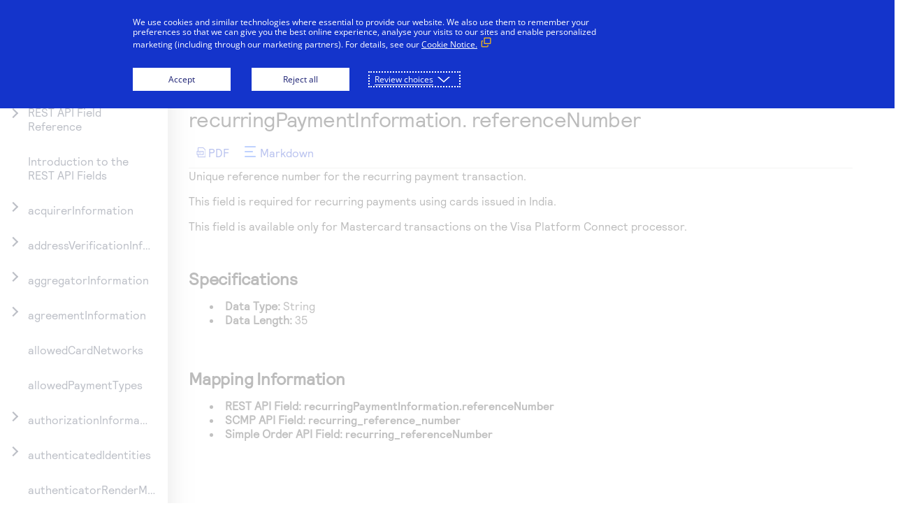

--- FILE ---
content_type: text/html;charset=utf-8
request_url: https://developer.cybersource.com/docs/cybs/en-us/api-fields/reference/all/rest/api-fields/recurring-payment-info-aa/recurring-payment-info-reference-number.html
body_size: 61963
content:
<!DOCTYPE html PUBLIC "-//W3C//DTD XHTML 1.0 Strict//EN" "http://www.w3.org/TR/xhtml1/DTD/xhtml1-strict.dtd">
<html lang="en">





















<head>
    

<!-- Google Tag Manager -->
<script>(function(w,d,s,l,i){w[l]=w[l]||[];w[l].push({'gtm.start':
        new Date().getTime(),event:'gtm.js'});var f=d.getElementsByTagName(s)[0],
    j=d.createElement(s),dl=l!='dataLayer'?'&l='+l:'';j.async=true;j.src=
    'https://www.googletagmanager.com/gtm.js?id='+i+dl;f.parentNode.insertBefore(j,f);
})(window,document,'script','dataLayer','GTM-NXCRM2');</script>
<!-- End Google Tag Manager -->
<meta http-equiv="content-type" content="text/html; charset=UTF-8">
<title>recurringPaymentInformation. referenceNumber</title>
<meta name="keywords" content="">
<meta name="description" content="">
<meta name="viewport" content="width=device-width, initial-scale=1.0">
<meta name="google-site-verification" content="KuOUdWK0GSqs0qce97N0DoYOhSo3k6RW63R2nswg9jQ">
<script type="text/javascript">
    (function() {
        var domainMapping = {
            "developer.cybersource.com": "https://cdn.optimizely.com/js/4663435531649024.js",
            "developer.cas.cybersource.com": "https://cdn.optimizely.com/js/4663435531649024.js",
            "qa1.cybsd.labwebapp.com": "https://cdn.optimizely.com/js/4663435531649024.js",
            "qa2.cybsd.labwebapp.com": "https://cdn.optimizely.com/js/4663435531649024.js",
            "dev1.cybsd.labwebapp.com": "https://cdn.optimizely.com/js/4663435531649024.js",
            "dev2.cybsd.labwebapp.com": "https://cdn.optimizely.com/js/4663435531649024.js",
            "developer.visaacceptance.com": "https://cdn.optimizely.com/js/5417493209022464.js",
            "developer.cas.visaacceptance.com": "https://cdn.optimizely.com/js/5417493209022464.js",
            "dev1.vad.labwebapp.com": "https://cdn.optimizely.com/js/5417493209022464.js",
            "dev2.vad.labwebapp.com": "https://cdn.optimizely.com/js/5417493209022464.js",
            "qa1.vad.labwebapp.com": "https://cdn.optimizely.com/js/5417493209022464.js",
            "qa2.vad.labwebapp.com": "https://cdn.optimizely.com/js/5417493209022464.js"
        };

        var currentDomain = window.location.hostname;
        var scriptUrl = domainMapping[currentDomain];

        if (scriptUrl) {
            var script = document.createElement("script");
            script.type = "text/javascript";
            script.src = scriptUrl;
            document.head.appendChild(script);
        }
    })();
</script>
<link rel="icon" href="/content/dam/cybsdeveloper2021/images/evergreen/favicon-64x64.png">



<!-- START GENAI@CHATGPT4 -->
<template id="tabTemplate">
    <div class="tutorial-nav-bar">
        <div class="tab-header">
            <ul class="nav nav-tabs" role="tablist"></ul>
            <div class="dark-mode-container">
                <span class="light-mode-text flex-align-justify">Light</span>
                <label aria-label="Dark Mode" class="switch">
                    <input type="checkbox" class="dark-mode-slider">
                    <span class="slider"></span>
                </label>
                <span class="dark-mode-text flex-align-justify">Dark</span>
            </div>
        </div>
    </div>
    <div class="tab-content"></div>
</template>

<template id="tabLinkTemplate">
    <li class="nav-item" role="presentation">
        <a class="nav-link" role="tab" tabindex="-1"></a>
    </li>
</template>

<template id="tabPaneTemplate">
    <div class="container tab-pane fade" role="tabpanel">
        <h3></h3>
        <p></p>
    </div>
</template>

<script>
    window.addEventListener('DOMContentLoaded', (event) => {
        // Identify key elements and templates
        const tabContainers = document.querySelectorAll('[data-outputclass*="tabcontainer"]');

        const tabsTemplate = document.getElementById('tabTemplate');

        // Create tabs structure from template and append to container
        tabContainers.forEach((tabsContainer, containerIndex) => {
            const id = tabsContainer.getAttribute('data-props');

            const tabsClone = document.importNode(tabsTemplate.content, true);

            const tabsDiv = tabsContainer.querySelector('div');
            tabsDiv.appendChild(tabsClone);

            let tablist = tabsContainer.querySelector('[role="tablist"]');
            tablist.setAttribute("aria-label", id);

            // Identify original tabs
            const tabs = tabsContainer.querySelectorAll('[data-outputclass*="tab"]');
            const tabsHasActive = tabsContainer.querySelector('[data-outputclass*="active"]');

            // For each original tab, create new tab link and tab pane
            tabs.forEach((tab, index) => {
                const title = tab.getAttribute('data-props');

                const content = tab.innerHTML;

                // Create tab link
                let classList = tab.getAttribute('data-outputclass');
                let isActive = classList.includes('active');
                const tabLink = document.createElement('button');
                let tabName = id + '-tab-' + title.split(' ').join('');
                let paneName = id + '-' + title.split(' ').join('');
                tabLink.type = "button";
                tabLink.textContent = title;
                tabLink.href = '#' + tabName;
                tabLink.className = "nav-link " + classList;
                tabLink.dataset.toggle = "tab"; // Bootstrap specific attribute
                tabLink.role = "tab"; // WCAG specific attribute
                tabLink.id = tabName; // For screen reader
                tabLink.setAttribute('aria-controls', paneName);

                // Create tab list item and append link to it
                const tabListItem = document.createElement('li');
                tabListItem.className = "nav-item btn-group border_color_theme_link";
                tabListItem.role = "presentation"; // WCAG specific attribute
                tabListItem.appendChild(tabLink);

                // Append new tab list item to nav
                tabsContainer.querySelector('.nav-tabs').appendChild(tabListItem);

                // Create tab pane
                const tabPane = document.createElement('div');
                tabPane.className = "tab-pane fade";
                tabPane.id = paneName;
                tabPane.role = "tabpanel"; // WCAG specific attribute
                tabPane.setAttribute('aria-labelledby', tabName); // For screen reader
                tabPane.innerHTML = content;

                // Append new tab pane to tab content
                tabsContainer.querySelector('.tab-content').appendChild(tabPane);

                // Make the first tab active
                if (isActive) {
                    tabLink.classList.remove("active");
                    $(tabLink).tab('show');
                    tabLink.setAttribute("aria-selected", "true");
                    tabLink.setAttribute("aria-expanded", "true");
                    $(tabPane).addClass("active");
                    $(tabPane).addClass("in");
                } else if (tabsHasActive == null && index === 0) {
                    $(tabLink).tab('show');
                    tabLink.setAttribute("aria-selected", "true");
                    tabLink.setAttribute("aria-expanded", "true");
                    $(tabPane).addClass("active");
                    $(tabPane).addClass("in");
                } else {
                    tabLink.setAttribute("aria-selected", "false");
                    tabLink.setAttribute("aria-expanded", "false");
                }

                // Remove original tab from the DOM
                tab.remove();
            });
        });

        let childContents = document.querySelector(".child-contents");

        let htmlContent = childContents.innerHTML;

        let pattern = /java\.io\.printwriter@[0-9a-f]+\s?/gi;
        let cleanedContent = htmlContent.replace(pattern, '');

        childContents.innerHTML = cleanedContent;
    });

</script>
<!-- END GENAI@CHATGPT4 -->

    
    
    <meta name="product" content="api-fields">
<meta name="processor" content="all">
<meta name="api" content="REST API">

</head>






















          







<body class="fontStyle"><div class="nav-list">
    
</div>


<!-- Include Template Header -->






          









          



<link rel="stylesheet" href="/etc/clientlibs/visa-dita/cybs-developer-rebrand/common.min.3d467768f94398603ecdedc9f7b943cd.css" type="text/css">

<link rel="stylesheet" href="/etc/clientlibs/visa-core/vendor/jquery.min.a223fd27da07ec8b84b8349bf060885e.css" type="text/css">
<link rel="stylesheet" href="/etc/clientlibs/visa-core/vendor/select2.min.fa9901654830e1c49e03110cf14821fa.css" type="text/css">
<link rel="stylesheet" href="/etc/clientlibs/visa-core/main.min.31d45a79e2a7526250f7e698216951bb.css" type="text/css">
<script src="/etc/clientlibs/visa-core/vendor/jquery.min.20fda04bbc287f0b1960030cdd6fcfdc.js"></script>
<script src="/etc/clientlibs/visa-core/vendor/select2.min.3ff6a4728b5def5159c78a21fc3e2592.js"></script>
<script src="/etc/clientlibs/visa-core/main.min.e2c97d1977dae8aff3a37afce9bcf23f.js"></script>


    <link rel="stylesheet" href="/etc/clientlibs/cybsdev2025/main.min.c83be5043d3eddb99e9f1e18b05aa20f.css" type="text/css">
<script src="/etc/clientlibs/cybsdev2025/main.min.5c7e5925aa4896f7f36fe53f612c078c.js"></script>

    
<div class="header-xf experiencefragment">


    

    <!-- developer-center/cybs-dev-center/global/header/master -->
    
<div class="xf-content-height">
    


<div class="aem-Grid aem-Grid--12 aem-Grid--default--12 ">
    
    <div class="header bg_color_topbar_background aem-GridColumn aem-GridColumn--default--12">
<a class="skip-to" href="#login" tabindex="0" onclick="skipToLogin()">Skip to login</a>
<a class="skip-to" href="#main" tabindex="0">Skip to content</a>
<header role="banner" class=" ">
    <div>
        
        
        
            
        
    	
        
        
        
    </div>
    
    
    
        <a class="logo_anchor" href="/">
            <div class="theme_logo" role="img" alt="Developer Center Homepage"></div>
        </a>
        <div class="logo">
            <svg xmlns="http://www.w3.org/2000/svg" role="img" aria-labelledby="logo-title" xmlns:xlink="http://www.w3.org/1999/xlink" viewbox="0 0 268.5 35">
                <defs>
                    <style>.a{isolation:isolate;}.b{fill:#3874fd;}.c{fill:none;stroke:#202a44;stroke-linecap:round;}.d{fill:#202a44;}</style>
                </defs>
                <title id="logo-title">Developer Cybersource Logo</title>
                <a id="cybsdeveloper-logo-area" xmlns="http://www.w3.org/2000/svg" xmlns:xlink="http://www.w3.org/1999/xlink" xlink:href="/" aria-label="Cybersource Developer home page">
                    <rect xmlns="http://www.w3.org/2000/svg" x="161" y="0" width="108.5" height="35" fill="transparent"></rect>
                </a>
                <a id="cybs-logo-area" xmlns="http://www.w3.org/2000/svg" xmlns:xlink="http://www.w3.org/1999/xlink" xlink:href="https://www.cybersource.com/" aria-label="home page cybersource visa solution">
                    <rect xmlns="http://www.w3.org/2000/svg" x="0" y="0" width="161.2" height="35" fill="transparent"></rect>
                </a>
                <a id="cybsdeveloper-logo" xlink:href="/" aria-label="Cybersource Developer home page">
                    <g class="a">
                        <g class="a">
                            <path class="b" d="M177.4,22.8V9.2l.2-.2H181c3.4,0,6,2.2,6,7s-2.6,7-6,7h-3.4A.2.2,0,0,1,177.4,22.8Zm3.4-1.4c2.7,0,4.4-1.7,4.4-5.4s-1.7-5.4-4.4-5.4h-1.7V21.4Z" transform="translate(0)" />
                            <path class="b" d="M188.6,18c0-3,1.9-5.2,4.8-5.2S198,15.2,198,18v.3c0,.1,0,.2-.2.2h-7.5c.2,1.8,1.2,3.2,3.1,3.2a2.5,2.5,0,0,0,2.7-1.8c.1-.2.2-.2.3-.2h1.5V20a4.3,4.3,0,0,1-4.4,3.2C190.3,23.2,188.6,20.9,188.6,18Zm7.7-1a3,3,0,0,0-5.9,0Z" transform="translate(0)" />
                            <path class="b" d="M202.4,22.8l-3.5-9.5v-.2h1.5c.1,0,.2,0,.2.2l2.7,7.8,2.7-7.8c0-.2.1-.2.3-.2h1.5v.2l-3.4,9.5-.3.2h-1.4A.2.2,0,0,1,202.4,22.8Z" transform="translate(0)" />
                            <path class="b" d="M208.6,18c0-3,1.9-5.2,4.8-5.2S218,15.2,218,18v.3c0,.1,0,.2-.2.2h-7.5c.2,1.8,1.2,3.2,3.1,3.2a2.5,2.5,0,0,0,2.7-1.8c.1-.2.2-.2.3-.2h1.5V20a4.3,4.3,0,0,1-4.4,3.2C210.3,23.2,208.6,20.9,208.6,18Zm7.7-1a3,3,0,0,0-5.9,0Z" transform="translate(0)" />
                            <path class="b" d="M218.7,22.8V21.7l.2-.2h2.8v-11h-2.5l-.2-.2V9.2l.2-.2h3.9l.2.2V21.5h2.9c.2,0,.2.1.2.2v1.1c0,.1,0,.2-.2.2h-7.3Z" transform="translate(0)" />
                            <path class="b" d="M227.1,18c0-3.2,2.1-5.2,4.9-5.2s4.9,2,4.9,5.2a4.9,4.9,0,1,1-9.8,0Zm8.2,0c0-2.2-1.4-3.8-3.3-3.8s-3.2,1.6-3.2,3.8,1.3,3.7,3.2,3.7S235.3,20.2,235.3,18Z" transform="translate(0)" />
                            <path class="b" d="M239,26.8V13.2c0-.2.1-.2.2-.2h1.2c.1,0,.2,0,.2.2v.9a3.8,3.8,0,0,1,3.1-1.3c2.6,0,4.3,2,4.3,5.2s-1.7,5.2-4.3,5.2a4.4,4.4,0,0,1-3.1-1.3v4.9a.2.2,0,0,1-.2.2h-1.2A.2.2,0,0,1,239,26.8Zm7.3-8.8c0-2.1-1-3.8-2.9-3.8s-3,1.7-3,3.8,1.1,3.7,3,3.7S246.3,20.1,246.3,18Z" transform="translate(0)" />
                            <path class="b" d="M249.6,18c0-3,1.9-5.2,4.8-5.2S259,15.2,259,18v.3l-.2.2h-7.5c.1,1.8,1.1,3.2,3.1,3.2a2.6,2.6,0,0,0,2.7-1.8c.1-.2.1-.2.3-.2h1.3a.1.1,0,0,1,.1.1V20a4.3,4.3,0,0,1-4.4,3.2C251.2,23.2,249.6,20.9,249.6,18Zm7.7-1a3.1,3.1,0,0,0-2.9-2.8,3.3,3.3,0,0,0-3.1,2.8Z" transform="translate(0)" />
                            <path class="b" d="M261.1,22.8V13.2c0-.2.1-.2.2-.2h1.2c.1,0,.2,0,.2.2v1.1a3.4,3.4,0,0,1,2.9-1.5,2.9,2.9,0,0,1,2.8,1.7v.2c0,.1-.1.1-.1.2l-1,.6h-.2l-.2-.2c-.6-.9-1-1.2-1.9-1.2s-2.4,1.8-2.4,3.7v4.9a.2.2,0,0,1-.2.2h-1.2A.2.2,0,0,1,261.1,22.8Z" transform="translate(0)" />
                        </g>
                    </g>
                </a>
                <line class="c" x1="160.5" y1="0.5" x2="160.5" y2="34.5"></line>
                <a id="cybs-logo" xlink:href="https://www.cybersource.com/" aria-label="home page cybersource visa solution">
                    <path class="d" d="M12.9,8.6c0,.1.1.2.1.4a.8.8,0,0,1-.4.6l-2.2,1.5H9.9c-.3,0-.5-.3-.6-.5A2.7,2.7,0,0,0,7.1,9.5a2.6,2.6,0,0,0-2.7,2.6A2.6,2.6,0,0,0,7,14.7a2.8,2.8,0,0,0,2.3-1.3c.1-.1.3-.4.6-.4h.5l2.2,1.5a.7.7,0,0,1,.4.6c0,.1-.1.3-.1.4-1,2-3.6,3.2-6.1,3.2A6.6,6.6,0,0,1,0,12.5v-.3A6.7,6.7,0,0,1,6.7,5.4h.2c2.5,0,5,1.1,6,3.2" transform="translate(0)" />
                    <path class="d" d="M23.4,20.7a5.4,5.4,0,0,1-2.3,3.4,6.3,6.3,0,0,1-3.3.9,5.9,5.9,0,0,1-2.9-.7,2.2,2.2,0,0,1-.9-.7.5.5,0,0,1-.3-.5,1.4,1.4,0,0,1,.2-.6l1.4-2a.5.5,0,0,1,.5-.3l.7.2a2.5,2.5,0,0,0,1.4.6,1.5,1.5,0,0,0,1.5-1l.5-1.6H17.5a.7.7,0,0,1-.7-.6L13.5,6.7a.7.7,0,0,1-.1-.5.5.5,0,0,1,.5-.5h3.8c.4,0,.6.3.6.7l2.1,8.7h.4L23,6.4c0-.3.3-.7.6-.7h3.5a.6.6,0,0,1,.6.5,4.3,4.3,0,0,1-.1.5Z" transform="translate(0)" />
                    <path class="d" d="M35.5,14.7a2.7,2.7,0,0,0,2.7-2.6,2.7,2.7,0,0,0-5.3-.1h0a2.6,2.6,0,0,0,2.6,2.6h0M32.9,6.6a4.2,4.2,0,0,1,3.4-1.2A6.2,6.2,0,0,1,42.5,12c0,4.2-2.9,6.8-6.2,6.8a4.2,4.2,0,0,1-3.4-1.2v.2a.5.5,0,0,1-.6.6H29.1a.6.6,0,0,1-.6-.5h0V1.1a.6.6,0,0,1,.6-.6h3.2a.6.6,0,0,1,.6.6Z" transform="translate(0)" />
                    <path class="d" d="M47.8,10.6H52a2.1,2.1,0,0,0-2.7-1.5,2.3,2.3,0,0,0-1.5,1.5m4.6,3.2a.9.9,0,0,1,.7-.5h.4l2.2,1.4a.7.7,0,0,1,.4.6.8.8,0,0,1-.1.4c-.9,1.9-3.4,3-5.9,3a6.4,6.4,0,0,1-6.8-6.1v-.5a6.5,6.5,0,0,1,6.4-6.8H50a6.1,6.1,0,0,1,6.3,6.1v.7c0,.4-.1.8-.7.8H47.7a2.2,2.2,0,0,0,2.4,2,2.7,2.7,0,0,0,2.3-1.2" transform="translate(0)" />
                    <path class="d" d="M62,17.9a.6.6,0,0,1-.6.5H58.1a.6.6,0,0,1-.6-.5h0V6.3c0-.3.3-.5.6-.6h3.1c.3,0,.5.3.6.6V7a3.7,3.7,0,0,1,3.1-1.5h.8c.2,0,.6.1.6.8V9.4a.6.6,0,0,1-.6.8H64.3c-1.7,0-2.4.5-2.4,1.9Z" transform="translate(0)" />
                    <path class="d" d="M73.2,5.4a7.8,7.8,0,0,1,4.9,1.4c.3.3.4.4.4.6a.8.8,0,0,1-.2.5L77.2,9.7c0,.2-.2.3-.4.3a1.6,1.6,0,0,1-.9-.3,6.1,6.1,0,0,0-3-.8c-.7,0-1.4.2-1.4.8s.1.5.6.7,6.7.1,6.7,4.1c0,2.4-1.8,4.3-5.9,4.3a9.3,9.3,0,0,1-5.6-1.5,1,1,0,0,1-.4-.8.7.7,0,0,1,.3-.7l1.2-1.6c.1-.2.2-.2.4-.2s.6.3,1.2.6a6,6,0,0,0,2.8.8c.9,0,1.6-.2,1.6-.7s-7.1.1-7.1-4.8c0-2.8,2.3-4.5,5.9-4.5" transform="translate(0)" />
                    <path class="d" d="M89.1,12.1a2.6,2.6,0,0,0-2.6-2.5A2.5,2.5,0,0,0,84,12.2a2.5,2.5,0,0,0,2.5,2.5,2.6,2.6,0,0,0,2.6-2.6h0m4.5,0a7.1,7.1,0,1,1-7.3-6.7h.2A6.8,6.8,0,0,1,93.6,12h0" transform="translate(0)" />
                    <path class="d" d="M99,12.4c0,1.6.7,2.6,2.3,2.6a2.2,2.2,0,0,0,2.4-2V6.3a.6.6,0,0,1,.6-.6h3.2a.6.6,0,0,1,.6.6h0V17.8a.6.6,0,0,1-.5.6h-3.3a.6.6,0,0,1-.6-.5v-.5a4.3,4.3,0,0,1-3.6,1.4c-3.5,0-5.5-2.3-5.5-5.7V6.3a.6.6,0,0,1,.6-.6h3.2a.6.6,0,0,1,.6.6Z" transform="translate(0)" />
                    <path class="d" d="M114.1,17.9c0,.3-.2.5-.6.5h-3.2a.6.6,0,0,1-.6-.5h0V6.3c0-.3.3-.5.6-.6h3a.6.6,0,0,1,.6.6V7a4.1,4.1,0,0,1,3.2-1.5h.7c.3,0,.7.1.7.8V9.4a.6.6,0,0,1-.6.8h-1.4c-1.7,0-2.4.5-2.4,1.9Z" transform="translate(0)" />
                    <path class="d" d="M131.8,8.6a.5.5,0,0,1,.2.4c-.1.2-.2.5-.4.6l-2.2,1.5h-.5c-.3,0-.5-.3-.7-.5A2.6,2.6,0,0,0,126,9.5a2.6,2.6,0,1,0,0,5.2,2.5,2.5,0,0,0,2.2-1.3c.2-.1.4-.4.7-.4h.5l2.2,1.5a.9.9,0,0,1,.4.6.8.8,0,0,1-.2.4c-.9,2-3.5,3.2-6,3.2a6.5,6.5,0,0,1-6.8-6.3v-.3a6.7,6.7,0,0,1,6.7-6.8h.2c2.5,0,5,1.1,5.9,3.2" transform="translate(0)" />
                    <path class="d" d="M137,10.6h4.2a2.1,2.1,0,0,0-2.7-1.5,2.3,2.3,0,0,0-1.5,1.5m4.5,3.2c.2-.2.4-.5.7-.5h.5l2.1,1.4c.3.1.4.3.5.6s-.1.2-.2.4c-.9,1.9-3.3,3-5.9,3a6.5,6.5,0,0,1-6.8-6.1v-.5a6.6,6.6,0,0,1,6.4-6.8h.3a6.2,6.2,0,0,1,6.4,6.1v.7c0,.4-.1.8-.7.8h-7.9a2.2,2.2,0,0,0,2.4,2,2.8,2.8,0,0,0,2.3-1.2" transform="translate(0)" />
                    <path class="d" d="M74.7,33.8c0,.1-.1.1-.2.1H73.2L70.1,25a.1.1,0,0,1,.1-.1h1.2L74,32.6,76.6,25a.1.1,0,0,1,.1-.1h1a.1.1,0,0,1,.1.1Z" transform="translate(0)" />
                    <path class="d" d="M79.1,27.6c0-.1,0-.1.1-.1H80a.1.1,0,0,1,.1.1v6.2a.1.1,0,0,1-.1.1h-.8c-.1,0-.1,0-.1-.1ZM78.9,25a.1.1,0,0,1,.1-.1h1.3v1.2H79a.1.1,0,0,1-.1-.1Z" transform="translate(0)" />
                    <path class="d" d="M84.1,34c-1.5,0-2.7-.9-2.7-2.1h1.1c.1.8.7,1.2,1.6,1.2s1.5-.3,1.5-1-.6-.9-1.9-1.1-2.2-.7-2.2-1.8,1.1-1.9,2.5-1.9a2.2,2.2,0,0,1,2.4,1.9c.1.1,0,.1,0,.1h-.8c-.1,0-.1,0-.1-.1a1.5,1.5,0,0,0-1.6-.9c-.8,0-1.4.3-1.4.8s.5.9,1.9,1.1,2.3.6,2.3,1.8-1.1,2-2.6,2" transform="translate(0)" />
                    <path class="d" d="M90.5,30.8c-.9,0-1.6.3-1.6,1.1s.5,1.2,1.4,1.2a2,2,0,0,0,2-1.8v-.2a5.7,5.7,0,0,0-1.8-.3m-2.3-1.4h-.1a2.5,2.5,0,0,1,2.6-1.9,2.4,2.4,0,0,1,2.6,2.1v3.3a1.4,1.4,0,0,0,.2,1.1H92.4c-.1,0-.1,0-.1-.1v-.7a2.8,2.8,0,0,1-2.1,1,2.1,2.1,0,0,1-2.3-2h0c0-1.4,1.1-2.1,2.6-2.1l1.8.2v-.3A1.3,1.3,0,0,0,91,28.3h-.3a1.5,1.5,0,0,0-1.5,1h-1Z" transform="translate(0)" />
                    <path class="d" d="M101.2,24.8c2,0,3.1,1.2,3.1,2.5h-1.1c0-.9-.9-1.5-2-1.5s-1.9.5-1.9,1.3,1,1.4,2.4,1.7,2.9,1.1,2.9,2.5-1.4,2.7-3.3,2.7S98,32.9,98,31.2c0-.1,0-.2.1-.2h.8a.2.2,0,0,1,.2.2,1.9,1.9,0,0,0,2.1,1.8h.1c1.4,0,2.2-.5,2.2-1.7s-1.1-1.2-2.3-1.5-3-1.1-3-2.6,1.4-2.4,3-2.4" transform="translate(0)" />
                    <path class="d" d="M109,33.1a2.4,2.4,0,0,0,2.6-2.2,2.4,2.4,0,0,0-2.2-2.6,2.4,2.4,0,0,0-2.6,2.2v.2a2.2,2.2,0,0,0,2,2.4h.2m0-5.8a3.4,3.4,0,0,1,3.4,3.3,3.2,3.2,0,0,1-3.3,3.4,3.3,3.3,0,0,1-3.4-3.3h0a3.2,3.2,0,0,1,3-3.4h.3" transform="translate(0)" />
                    <rect class="d" x="113.7" y="24.9" width="1" height="8.99" rx="0.4"></rect>
                    <path class="d" d="M121.7,33.8c0,.1,0,.1-.1.1h-.7c-.1,0-.2,0-.2-.1V33a2.5,2.5,0,0,1-2.1,1,2,2,0,0,1-2.2-1.9c-.1-.2,0-.3,0-.4V27.6c0-.1,0-.1.1-.1h.7c.1,0,.2,0,.2.1v3.9a1.4,1.4,0,0,0,1.1,1.6h.3c1.1,0,1.9-.8,1.9-2.4V27.6c0-.1.1-.1.2-.1h.7c.1,0,.1,0,.1.1Z" transform="translate(0)" />
                    <path class="d" d="M127.6,27.5c.1,0,.1,0,.1.1v.7h-2.3V32a1,1,0,0,0,1.1,1.1l1.2-.2h.1a.1.1,0,0,1,.1.1v.6c0,.1,0,.2-.1.2a2.4,2.4,0,0,1-1.4.2,1.8,1.8,0,0,1-2-1.6v-4h-1.2v-.7c0-.1,0-.1.1-.1h1.1V25.6c0-.1.1-.1.2-.1h.7c.1,0,.1,0,.1.1v1.9Z" transform="translate(0)" />
                    <path class="d" d="M129.3,27.6c0-.1.1-.1.2-.1h.7c.1,0,.1,0,.1.1v6.2c0,.1,0,.1-.1.1h-.7c-.1,0-.2,0-.2-.1Zm-.1-2.6a.1.1,0,0,1,.1-.1h1.1a.1.1,0,0,1,.1.1v1.2a.1.1,0,0,1-.1.1h-1.1a.1.1,0,0,1-.1-.1Z" transform="translate(0)" />
                    <path class="d" d="M135,33.1a2.4,2.4,0,0,0,2.6-2.2,2.4,2.4,0,0,0-2.2-2.6,2.4,2.4,0,0,0-2.6,2.2v.2a2.2,2.2,0,0,0,2,2.4h.2m0-5.8a3.4,3.4,0,0,1,3.4,3.3,3.2,3.2,0,0,1-3.3,3.4,3.3,3.3,0,0,1-3.4-3.3h0a3.2,3.2,0,0,1,3-3.4h.3" transform="translate(0)" />
                    <path class="d" d="M139.6,27.6c0-.1,0-.1.1-.1h.7c.1,0,.2,0,.2.1v.7a2.8,2.8,0,0,1,2.1-1,2.1,2.1,0,0,1,2.2,2c.1.1,0,.2,0,.4v4.1c0,.1,0,.1-.1.1h-.7c-.1,0-.2,0-.2-.1v-4a1.3,1.3,0,0,0-1.1-1.5h-.3c-1.1,0-1.9.8-1.9,2.3v3.2c0,.1-.1.1-.2.1h-.7c-.1,0-.1,0-.1-.1Z" transform="translate(0)" />
                    <path class="d" d="M61.9,30.3h2.9l-1.4-4.1Zm3.3,1H61.5l-.9,2.5c0,.1,0,.1-.1.1h-.9c-.1,0-.1,0-.1-.1h0L62.7,25a.1.1,0,0,1,.1-.1h1.1a.1.1,0,0,1,.1.1l3.2,8.7h0c0,.1,0,.1-.1.1h-.9c-.1,0-.1,0-.1-.1Z" transform="translate(0)" />
                </a>
            </svg>
        </div>
    
    
    
    <div class="menu bg_color_navbar_background">
        <div class="nav"><nav class="horizontal-centered">
	
	
		<ul role="tablist">
			<li role="none">
    <button aria-selected="false" class="top-page header-tab" role="tab" tabindex="-1" aria-controls="nav-item-1-dropmenu">
<p><b>Getting started</b></p>

</button>
</li>
		
			<li role="none">
    <button aria-selected="false" class="top-page header-tab" role="tab" tabindex="-1" aria-controls="nav-item-2-dropmenu">
<p><b>Products</b></p>

</button>
</li>
		
			<li role="none">
    <button aria-selected="false" class="top-page header-tab" role="tab" tabindex="-1" aria-controls="nav-item-3-dropmenu">
<p><b>Resources</b></p>

</button>
</li>
		
			<li role="none">
    <button aria-selected="false" class="top-page header-tab" role="tab" tabindex="-1" aria-controls="nav-item-4-dropmenu">
<p>Testing</p>

</button>
</li>
		
			<li role="none">
    <button aria-selected="false" class="top-page header-tab" role="tab" tabindex="-1" aria-controls="nav-item-5-dropmenu">
<p>Support</p>

</button>
</li>
		</ul>
		
			
    <button aria-expanded="false" class="top-page header-accordion" type="button" aria-controls="nav-item-1-dropmenu">
<p><b>Getting started</b></p>

</button>

			
    <div class="drop-menu" id="nav-item-1-dropmenu" role="tabpanel" tabindex="0" hidden>
        <div class="columns">
            <div class="column">
                <div class="text">
<p><span style="color: inherit;"><span class="column-header">Getting started</span><b></b></span></p>
<p>Find tailored resources to kickstart your integration</p>

</div>
            </div>
        
            <div class="column">
                <div class="text">
<p><span class="link-header"><a href="/api-reference-assets/index.html">API Reference</a></span></p>
<p><span class="link-text">Use our live console to test and start building with our APIs</span></p>
<p> </p>

</div>
            </div>
        
            <div class="column">
                <div class="text">
<p><span class="link-header"><a href="/accept-payments.html">Accept payments</a></span></p>
<p><span class="link-text">Online or In-person payment acceptance made easy</span></p>

</div>
            </div>
        
            <div class="column">
                <div class="text">
<p><span class="link-header"><a href="/technology-partners.html">Technology partners</a></span></p>
<p><span class="link-text">Register to get onboard our sandbox environment as a Tech partner or explore our pre-built integrations</span></p>

</div>
            </div>
        </div>
    </div>

		
			
    <button aria-expanded="false" class="top-page header-accordion" type="button" aria-controls="nav-item-2-dropmenu">
<p><b>Products</b></p>

</button>

			
    <div class="drop-menu" id="nav-item-2-dropmenu" role="tabpanel" tabindex="0" hidden>
        <div class="columns">
            <div class="column">
                <div class="text">
<p><span class="column-header">Explore Products</span></p>
<p>Explore the platform’s products by use case, with comprehensive content and curated resources to support and accelerate your integration journey.</p>
</div>
            </div>
        
            <div class="column">
                <div class="text">
<p><span class="link-header"><a href="/products/intelligent_commerce.html">Intelligent Commerce</a></span></p>
<p><span class="link-text">Access unified APIs for secure, cross-network agent-initiated payments enabling seamless onboarding, card enrollment, transaction management and more.</span></p>
<p> </p>
</div>
            </div>
        
            <div class="column">
                <div class="text">
<p data-emptytext="Text"></p>
</div>
            </div>
        
            <div class="column">
                <div class="text">
<p data-emptytext="Text"></p>
</div>
            </div>
        </div>
    </div>

		
			
    <button aria-expanded="false" class="top-page header-accordion" type="button" aria-controls="nav-item-3-dropmenu">
<p><b>Resources</b></p>

</button>

			
    <div class="drop-menu" id="nav-item-3-dropmenu" role="tabpanel" tabindex="0" hidden>
        <div class="columns">
            <div class="column">
                <div class="text">
<p><span class="column-header">Resources</span></p>
<p>Create seamless scalable payment experiences with interactive tools and detailed documentation</p>
</div>
            </div>
        
            <div class="column">
                <div class="text">
<p><span class="link-header"><a href="/docs.html">Documentation hub</a></span></p>
<p><span class="link-text">Explore developer guides and best practices for integration with our platform</span></p>

</div>
            </div>
        
            <div class="column">
                <div class="text">
<p><span class="link-header"><a href="/resources/rest-api-sdks.html">SDKs</a></span></p>
<p><span class="link-text">Get pre-built samples to build or customize your integrations to fit your business needs</span></p>

</div>
            </div>
        
            <div class="column">
                <div class="text">
<p><span class="link-header"><a href="/3ds-demo-tool/index.html">Demo hub</a></span></p>
<p><span class="link-text">Access to variety of our product demos </span></p>

</div>
            </div>
        </div>
    </div>

		
			
    <button aria-expanded="false" class="top-page header-accordion" type="button" aria-controls="nav-item-4-dropmenu">
<p>Testing</p>

</button>

			
    <div class="drop-menu" id="nav-item-4-dropmenu" role="tabpanel" tabindex="0" hidden>
        <div class="columns">
            <div class="column">
                <div class="text">
<p><span class="column-header">Testing</span></p>
<p>Signup for sandbox and use testing resources before going live</p>
</div>
            </div>
        
            <div class="column">
                <div class="text">
<p><span class="link-header"><a href="/hello-world/sandbox.html">Sandbox signup</a></span></p>
<p><span class="link-text">Create a sandbox to test our APIs</span></p>
<p> </p>
</div>
            </div>
        
            <div class="column">
                <div class="text">
<p><span class="link-header"><a href="/hello-world/testing-guide.html">Testing guide</a></span></p>
<p><span class="link-text">Guide with sandbox testing instructions and processor specific testing trigger data</span></p>

</div>
            </div>
        
            <div class="column">
                <div class="text">
<p><span class="link-header"><a href="/api/reference/response-codes.html">Response codes</a></span></p>
<p><span class="link-text">Understand all different error codes that REST API responds with</span></p>

</div>
            </div>
        </div>
    </div>

		
			
    <button aria-expanded="false" class="top-page header-accordion" type="button" aria-controls="nav-item-5-dropmenu">
<p>Support</p>

</button>

			
    <div class="drop-menu" id="nav-item-5-dropmenu" role="tabpanel" tabindex="0" hidden>
        <div class="columns">
            <div class="column">
                <div class="text">
<p><span class="column-header">Support</span></p>
<p>Find resources and guidance to build, test, and deploy on our platform</p>

</div>
            </div>
        
            <div class="column">
                <div class="text">
<p><span class="link-header"><a href="/support/faqs.html">Frequently asked questions</a></span></p>
<p><span class="link-text">Find answers to commonly-asked questions about our APIs and platform</span></p>

</div>
            </div>
        
            <div class="column">
                <div class="text">
<p><span class="link-header"><a href="/support/contact-us.html" target="_self">Contact us</a></span></p>
<p>Connect with our team of experts to troubleshoot or go-live to Production</p>

</div>
            </div>
        
            <div class="column">
                <div class="text">
<p><span class="link-header"><a href="https://community.developer.cybersource.com/t5/cybersource-APIs/bd-p/api" target="_blank">Developer community</a></span></p>
<p><span class="link-text">Connect and share with community of developers </span></p>
<p> </p>

</div>
            </div>
        </div>
    </div>

		
	
	
</nav></div>
        <div class="right color_theme_primary">
            
	        
                <button aria-expanded="false" class="search header-accordion" type="button" aria-controls="search-form">
<p>Search</p>

</button>
            
            
            
			<div class="login">
                <button aria-expanded="false" class="header-accordion" type="button">
<p><a href="/hello-world/sandbox.html">Merchant Sandbox</a></p>

</button>
                
            </div>
			
        	
            	<div class="support">
<p><a href="/ai-assistant-landing-page.html" target="_blank">AI Assistant</a></p>

</div>
        	
        </div>
    </div>
    
    
        <button aria-expanded="false" class="search-mobile header-accordion" type="button" aria-controls="search-form">
<p>Search</p>

</button>
        <div class="search-mobile-border border_color_navbar_indicator_bar"></div>
        <form role="search" class="search-form" id="search-form" method="get" action="/search.html">
            <input class="search-bar" minlength="3" type="text" name="q" autocomplete="off" placeholder="Search Developer Center" aria-label="Search through site content">
            <button type="submit" id="submit-search" class="submit-search">Search</button>
        </form>
    
    <input type="checkbox" id="menu-toggle" name="menu-toggle">
    <label for="menu-toggle" class="bg_color_topbar_link_and_icon" tabindex="-1">MENU</label>
    <div class="menu-toggle-border border_color_navbar_indicator_bar"></div>
</header>
<script>
    function skipToLogin() {
        let loginFocus =  $('.right .login a');

        if (loginFocus.length > 1) {
            loginFocus = $('.right .login button');

            if (loginFocus.length === 0) {
                loginFocus = $('.right .login');
            }
        }

        $(loginFocus).first().focus();
    }
</script>
</div>

    
</div>

</div>
</div>


<!-- Include Client Libraries of TopicPage and internally Embedding TOC, Jump Link Client lib-->

<link rel="stylesheet" href="/etc/clientlibs/visa-dita/vendor/bootstrap.min.00185c42ebec80c88eed85992d1559ea.css" type="text/css">
<link rel="stylesheet" href="/etc/clientlibs/visa-dita/vendor/prettify.min.a15180fe70bfba32ab1a87e63c400692.css" type="text/css">
<link rel="stylesheet" href="/etc/clientlibs/visa-dita/cybs-developer-rebrand/topicpage.min.71e0e8dfc9613138661d6b53979a4637.css" type="text/css">
<script src="/etc/clientlibs/visa-dita/vendor/bootstrap.min.f1bec76dfe6ee3a6dc5d80975101b2ea.js"></script>
<script src="/etc/clientlibs/visa-dita/vendor/prettify.min.094e32d95873233de2e5fd73021732af.js"></script>
<script src="/etc/clientlibs/visa-dita/cybs-developer-rebrand/topicpage.min.a16f9956017d0ba892c26c4674145de4.js"></script>



<!-- TOC Component -->


















          





 


<div class="toccontainer bg_color_navbar_background" style="--color-black: var(--color-white); --color-white: var(--color-black);" aria-label="Use arrow keys to navigate. Use the enter or space keys to click links." data-rhwidget="Basic">
    <div class="dev-menu-title color_navbar_text_and_icon">Menu</div>
    <button aria-label="menu" aria-expanded="false" class="toc-menu-title color_navbar_text_and_icon" type="button" aria-controls="headentry"></button>
    <div class="headentry">
        <div><span class="nav_title color_navbar_text_and_icon">API Overview</span><span class="nav_button collapse_button color_navbar_text_and_icon"></span></div>
        <div class="tocentry color_navbar_text_and_icon" id="toclist">
            <ul class="toc-submenu"><li class="hasSubMenu"><span class="show-submenu"></span><a href="/docs/cybs/en-us/api-fields/reference/all/rest/api-fields/api-fields-about-guide.html">REST API Field Reference </a> 
<ul class="toc-submenu"><li><a href="/docs/cybs/en-us/api-fields/reference/all/rest/api-fields/api-fields-about-guide/api-fields-rest-doc-revs.html">Recent Revisions to This Document</a> 
</li></ul><ul class="toc-submenu"><li><a href="/docs/cybs/en-us/api-fields/reference/all/rest/api-fields/api-fields-about-guide/vpc-partner-reseller-disclaimer.html">VISA Platform Connect: Specifications and Conditions for Resellers/Partners</a> 
</li></ul></li></ul><ul class="toc-submenu"><li><a href="/docs/cybs/en-us/api-fields/reference/all/rest/api-fields/rest-api-fields-intro.html">Introduction to the REST API Fields</a> 
</li></ul><ul class="toc-submenu"><li class="hasSubMenu"><span class="show-submenu"></span><a href="/docs/cybs/en-us/api-fields/reference/all/rest/api-fields/acq-info-aa.html">acquirerInformation</a> 
<ul class="toc-submenu"><li><a href="/docs/cybs/en-us/api-fields/reference/all/rest/api-fields/acq-info-aa/acq-info-acqirer-merchant-id.html">acquirerInformation. acquirerMerchantId</a> 
</li></ul><ul class="toc-submenu"><li><a href="/docs/cybs/en-us/api-fields/reference/all/rest/api-fields/acq-info-aa/acq-info-acquirer-bin.html">acquirerInformation. acquirerBin</a> 
</li></ul><ul class="toc-submenu"><li><a href="/docs/cybs/en-us/api-fields/reference/all/rest/api-fields/acq-info-aa/acq-info-country.html">acquirerInformation. country</a> 
</li></ul><ul class="toc-submenu"><li><a href="/docs/cybs/en-us/api-fields/reference/all/rest/api-fields/acq-info-aa/acq-info-merchant-id.html">acquirerInformation. merchantId</a> 
</li></ul><ul class="toc-submenu"><li><a href="/docs/cybs/en-us/api-fields/reference/all/rest/api-fields/acq-info-aa/acq-info-password.html">acquirerInformation. password</a> 
</li></ul></li></ul><ul class="toc-submenu"><li class="hasSubMenu"><span class="show-submenu"></span><a href="/docs/cybs/en-us/api-fields/reference/all/rest/api-fields/add-ver-info-aa.html">addressVerificationInformation</a> 
<ul class="toc-submenu"><li><a href="/docs/cybs/en-us/api-fields/reference/all/rest/api-fields/add-ver-info-aa/add-ver-info-address-type.html">addressVerificationInformation. addressType</a> 
</li></ul><ul class="toc-submenu"><li><a href="/docs/cybs/en-us/api-fields/reference/all/rest/api-fields/add-ver-info-aa/add-ver-info-appl-region.html">addressVerificationInformation. applicableRegion</a> 
</li></ul><ul class="toc-submenu"><li><a href="/docs/cybs/en-us/api-fields/reference/all/rest/api-fields/add-ver-info-aa/add-ver-info-barcode-check-digit.html">addressVerificationInformation. barCode.checkDigit</a> 
</li></ul><ul class="toc-submenu"><li><a href="/docs/cybs/en-us/api-fields/reference/all/rest/api-fields/add-ver-info-aa/add-ver-info-barcode-value.html">addressVerificationInformation. barCode.value</a> 
</li></ul><ul class="toc-submenu"><li><a href="/docs/cybs/en-us/api-fields/reference/all/rest/api-fields/add-ver-info-aa/add-ver-info-care-of.html">addressVerificationInformation. careOf</a> 
</li></ul><ul class="toc-submenu"><li><a href="/docs/cybs/en-us/api-fields/reference/all/rest/api-fields/add-ver-info-aa/add-ver-info-error-code.html">addressVerificationInformation. errorCode</a> 
</li></ul><ul class="toc-submenu"><li><a href="/docs/cybs/en-us/api-fields/reference/all/rest/api-fields/add-ver-info-aa/add-ver-info-match-score.html">addressVerificationInformation. matchScore</a> 
</li></ul><ul class="toc-submenu"><li><a href="/docs/cybs/en-us/api-fields/reference/all/rest/api-fields/add-ver-info-aa/add-ver-info-stand-add-add1-w-apt.html">addressVerificationInformation. standardAddress.address1. withApartment</a> 
</li></ul><ul class="toc-submenu"><li><a href="/docs/cybs/en-us/api-fields/reference/all/rest/api-fields/add-ver-info-aa/add-ver-info-stand-add-add1-wout-apt.html">addressVerificationInformation. standardAddress.address1. withoutApartment</a> 
</li></ul><ul class="toc-submenu"><li><a href="/docs/cybs/en-us/api-fields/reference/all/rest/api-fields/add-ver-info-aa/add-ver-info-stand-add-add2.html">addressVerificationInformation. standardAddress.address2</a> 
</li></ul><ul class="toc-submenu"><li><a href="/docs/cybs/en-us/api-fields/reference/all/rest/api-fields/add-ver-info-aa/add-ver-info-stand-add-add3.html">addressVerificationInformation. standardAddress.address3</a> 
</li></ul><ul class="toc-submenu"><li><a href="/docs/cybs/en-us/api-fields/reference/all/rest/api-fields/add-ver-info-aa/add-ver-info-stand-add-add4.html">addressVerificationInformation. standardAddress.address4</a> 
</li></ul><ul class="toc-submenu"><li><a href="/docs/cybs/en-us/api-fields/reference/all/rest/api-fields/add-ver-info-aa/add-ver-info-stand-add-admin-area.html">addressVerificationInformation. standardAddress.administrativeArea</a> 
</li></ul><ul class="toc-submenu"><li><a href="/docs/cybs/en-us/api-fields/reference/all/rest/api-fields/add-ver-info-aa/add-ver-info-stand-add-country.html">addressVerificationInformation. standardAddress.country</a> 
</li></ul><ul class="toc-submenu"><li><a href="/docs/cybs/en-us/api-fields/reference/all/rest/api-fields/add-ver-info-aa/add-ver-info-stand-add-county.html">addressVerificationInformation. standardAddress.county</a> 
</li></ul><ul class="toc-submenu"><li><a href="/docs/cybs/en-us/api-fields/reference/all/rest/api-fields/add-ver-info-aa/add-ver-info-stand-add-csz.html">addressVerificationInformation. standardAddress.csz</a> 
</li></ul><ul class="toc-submenu"><li><a href="/docs/cybs/en-us/api-fields/reference/all/rest/api-fields/add-ver-info-aa/add-ver-info-stand-add-iso-country.html">addressVerificationInformation. standardAddress.iso.Country</a> 
</li></ul><ul class="toc-submenu"><li><a href="/docs/cybs/en-us/api-fields/reference/all/rest/api-fields/add-ver-info-aa/add-ver-info-stand-add-locality.html">addressVerificationInformation. standardAddress.locality</a> 
</li></ul><ul class="toc-submenu"><li><a href="/docs/cybs/en-us/api-fields/reference/all/rest/api-fields/add-ver-info-aa/add-ver-info-stand-add-postal-code.html">addressVerificationInformation. standardAddress.postalCode</a> 
</li></ul><ul class="toc-submenu"><li><a href="/docs/cybs/en-us/api-fields/reference/all/rest/api-fields/add-ver-info-aa/add-ver-info-status-code.html">addressVerificationInformation. statusCode</a> 
</li></ul></li></ul><ul class="toc-submenu"><li class="hasSubMenu"><span class="show-submenu"></span><a href="/docs/cybs/en-us/api-fields/reference/all/rest/api-fields/agg-info-aa.html">aggregatorInformation</a> 
<ul class="toc-submenu"><li><a href="/docs/cybs/en-us/api-fields/reference/all/rest/api-fields/agg-info-aa/agg-info-agg-id.html">aggregatorInformation. aggregatorId</a> 
</li></ul><ul class="toc-submenu"><li><a href="/docs/cybs/en-us/api-fields/reference/all/rest/api-fields/agg-info-aa/agg-info-city.html">aggregatorInformation. city</a> 
</li></ul><ul class="toc-submenu"><li><a href="/docs/cybs/en-us/api-fields/reference/all/rest/api-fields/agg-info-aa/agg-info-country.html">aggregatorInformation. country</a> 
</li></ul><ul class="toc-submenu"><li><a href="/docs/cybs/en-us/api-fields/reference/all/rest/api-fields/agg-info-aa/agg-info-name.html">aggregatorInformation. name</a> 
</li></ul><ul class="toc-submenu"><li><a href="/docs/cybs/en-us/api-fields/reference/all/rest/api-fields/agg-info-aa/agg-info-postal-code.html">aggregatorInformation. postalCode</a> 
</li></ul><ul class="toc-submenu"><li><a href="/docs/cybs/en-us/api-fields/reference/all/rest/api-fields/agg-info-aa/agg-info-service-provider-name.html">aggregatorInformation. serviceProvidername</a> 
</li></ul><ul class="toc-submenu"><li><a href="/docs/cybs/en-us/api-fields/reference/all/rest/api-fields/agg-info-aa/agg-info-state.html">aggregatorInformation. state</a> 
</li></ul><ul class="toc-submenu"><li><a href="/docs/cybs/en-us/api-fields/reference/all/rest/api-fields/agg-info-aa/agg-info-street-address.html">aggregatorInformation. streetAddress</a> 
</li></ul><ul class="toc-submenu"><li><a href="/docs/cybs/en-us/api-fields/reference/all/rest/api-fields/agg-info-aa/agg-info-submerch-add1.html">aggregatorInformation. subMerchant.address1</a> 
</li></ul><ul class="toc-submenu"><li><a href="/docs/cybs/en-us/api-fields/reference/all/rest/api-fields/agg-info-aa/agg-info-submerch-admin-area.html">aggregatorInformation. subMerchant.administrativeArea</a> 
</li></ul><ul class="toc-submenu"><li><a href="/docs/cybs/en-us/api-fields/reference/all/rest/api-fields/agg-info-aa/agg-info-submerch-card-accept-id.html">aggregatorInformation. subMerchant.cardAcceptorId</a> 
</li></ul><ul class="toc-submenu"><li><a href="/docs/cybs/en-us/api-fields/reference/all/rest/api-fields/agg-info-aa/agg-info-submerch-country.html">aggregatorInformation. subMerchant.country</a> 
</li></ul><ul class="toc-submenu"><li><a href="/docs/cybs/en-us/api-fields/reference/all/rest/api-fields/agg-info-aa/agg-info-submerch-email.html">aggregatorInformation. subMerchant.email</a> 
</li></ul><ul class="toc-submenu"><li><a href="/docs/cybs/en-us/api-fields/reference/all/rest/api-fields/agg-info-aa/agg-info-submerch-id.html">aggregatorInformation. subMerchant.id</a> 
</li></ul><ul class="toc-submenu"><li><a href="/docs/cybs/en-us/api-fields/reference/all/rest/api-fields/agg-info-aa/agg-info-submerch-locality.html">aggregatorInformation. subMerchant.locality</a> 
</li></ul><ul class="toc-submenu"><li><a href="/docs/cybs/en-us/api-fields/reference/all/rest/api-fields/agg-info-aa/agg-info-submerch-name.html">aggregatorInformation. subMerchant.name</a> 
</li></ul><ul class="toc-submenu"><li><a href="/docs/cybs/en-us/api-fields/reference/all/rest/api-fields/agg-info-aa/agg-info-submerch-phone-number.html">aggregatorInformation. subMerchant.phoneNumber</a> 
</li></ul><ul class="toc-submenu"><li><a href="/docs/cybs/en-us/api-fields/reference/all/rest/api-fields/agg-info-aa/agg-info-submerch-postal-code.html">aggregatorInformation. subMerchant.postalCode</a> 
</li></ul><ul class="toc-submenu"><li><a href="/docs/cybs/en-us/api-fields/reference/all/rest/api-fields/agg-info-aa/agg-info-submerch-region.html">aggregatorInformation. subMerchant.region</a> 
</li></ul></li></ul><ul class="toc-submenu"><li class="hasSubMenu"><span class="show-submenu"></span><a href="/docs/cybs/en-us/api-fields/reference/all/rest/api-fields/agreement-info-aa.html">agreementInformation</a> 
<ul class="toc-submenu"><li><a href="/docs/cybs/en-us/api-fields/reference/all/rest/api-fields/agreement-info-aa/agreement-info-agreement-id.html">agreementInformation. agreementId</a> 
</li></ul><ul class="toc-submenu"><li><a href="/docs/cybs/en-us/api-fields/reference/all/rest/api-fields/agreement-info-aa/agreement-info-date-signed.html">agreementInformation. dateSigned</a> 
</li></ul><ul class="toc-submenu"><li><a href="/docs/cybs/en-us/api-fields/reference/all/rest/api-fields/agreement-info-aa/agreement-info-esign-indicator.html">agreementInformation. eSignIndicator</a> 
</li></ul></li></ul><ul class="toc-submenu"><li><a href="/docs/cybs/en-us/api-fields/reference/all/rest/api-fields/allowed-card-networks.html">allowedCardNetworks </a> 
</li></ul><ul class="toc-submenu"><li><a href="/docs/cybs/en-us/api-fields/reference/all/rest/api-fields/allowed-payment-types.html">allowedPaymentTypes</a> 
</li></ul><ul class="toc-submenu"><li class="hasSubMenu"><span class="show-submenu"></span><a href="/docs/cybs/en-us/api-fields/reference/all/rest/api-fields/auth-info-aa.html">authorizationInformation</a> 
<ul class="toc-submenu"><li><a href="/docs/cybs/en-us/api-fields/reference/all/rest/api-fields/auth-info-aa/auth-info-approval-code.html">authorizationInformation. approvalCode</a> 
</li></ul><ul class="toc-submenu"><li><a href="/docs/cybs/en-us/api-fields/reference/all/rest/api-fields/auth-info-aa/auth-info-reason-code.html">authorizationInformation. reasonCode</a> 
</li></ul><ul class="toc-submenu"><li><a href="/docs/cybs/en-us/api-fields/reference/all/rest/api-fields/auth-info-aa/auth-info-reversal-submitted.html">authorizationInformation. reversalSubmitted</a> 
</li></ul></li></ul><ul class="toc-submenu"><li class="hasSubMenu"><span class="show-submenu"></span><a href="/docs/cybs/en-us/api-fields/reference/all/rest/api-fields/authenticated-ids-aa.html">authenticatedIdentities</a> 
<ul class="toc-submenu"><li><a href="/docs/cybs/en-us/api-fields/reference/all/rest/api-fields/authenticated-ids-aa/authenticated-ids-data.html">authenticatedIdentities. data</a> 
</li></ul><ul class="toc-submenu"><li><a href="/docs/cybs/en-us/api-fields/reference/all/rest/api-fields/authenticated-ids-aa/authenticated-ids-id.html">authenticatedIdentities. id</a> 
</li></ul><ul class="toc-submenu"><li><a href="/docs/cybs/en-us/api-fields/reference/all/rest/api-fields/authenticated-ids-aa/authenticated-ids-provider.html">authenticatedIdentities. provider</a> 
</li></ul><ul class="toc-submenu"><li><a href="/docs/cybs/en-us/api-fields/reference/all/rest/api-fields/authenticated-ids-aa/authenticated-ids-relying-party-id.html">authenticatedIdentities. relyingPartyId</a> 
</li></ul></li></ul><ul class="toc-submenu"><li><a href="/docs/cybs/en-us/api-fields/reference/all/rest/api-fields/authenticator-render-method.html">authenticatorRenderMethod</a> 
</li></ul><ul class="toc-submenu"><li class="hasSubMenu"><span class="show-submenu"></span><a href="/docs/cybs/en-us/api-fields/reference/all/rest/api-fields/buyer-info-aa.html">buyerInformation</a> 
<ul class="toc-submenu"><li><a href="/docs/cybs/en-us/api-fields/reference/all/rest/api-fields/buyer-info-aa/buyer-info-company-tax-id.html">buyerInformation. companyTaxId</a> 
</li></ul><ul class="toc-submenu"><li><a href="/docs/cybs/en-us/api-fields/reference/all/rest/api-fields/buyer-info-aa/buyer-info-date-of-birth.html">buyerInformation. dateOfBirth</a> 
</li></ul><ul class="toc-submenu"><li><a href="/docs/cybs/en-us/api-fields/reference/all/rest/api-fields/buyer-info-aa/buyer-info-gender.html">buyerInformation. gender</a> 
</li></ul><ul class="toc-submenu"><li><a href="/docs/cybs/en-us/api-fields/reference/all/rest/api-fields/buyer-info-aa/buyer-info-hashed-password.html">buyerInformation. hashedPassword</a> 
</li></ul><ul class="toc-submenu"><li><a href="/docs/cybs/en-us/api-fields/reference/all/rest/api-fields/buyer-info-aa/buyer-info-language.html">buyerInformation. language</a> 
</li></ul><ul class="toc-submenu"><li><a href="/docs/cybs/en-us/api-fields/reference/all/rest/api-fields/buyer-info-aa/buyer-info-merchant-customer-id.html">buyerInformation. merchantCustomerId</a> 
</li></ul><ul class="toc-submenu"><li><a href="/docs/cybs/en-us/api-fields/reference/all/rest/api-fields/buyer-info-aa/buyer-info-mobile-phone.html">buyerInformation. mobilePhone</a> 
</li></ul><ul class="toc-submenu"><li><a href="/docs/cybs/en-us/api-fields/reference/all/rest/api-fields/buyer-info-aa/buyer-info-note-to-seller.html">buyerInformation. noteToSeller</a> 
</li></ul><ul class="toc-submenu"><li><a href="/docs/cybs/en-us/api-fields/reference/all/rest/api-fields/buyer-info-aa/buyer-info-personal-id-id.html">buyerInformation. personalIdentification[].id</a> 
</li></ul><ul class="toc-submenu"><li><a href="/docs/cybs/en-us/api-fields/reference/all/rest/api-fields/buyer-info-aa/buyer-info-personal-id-issued-by.html">buyerInformation. personalIdentification. issuedBy</a> 
</li></ul><ul class="toc-submenu"><li><a href="/docs/cybs/en-us/api-fields/reference/all/rest/api-fields/buyer-info-aa/buyer-info-personal-id-type-a.html">buyerInformation. personalIdentification[]. type</a> 
</li></ul><ul class="toc-submenu"><li><a href="/docs/cybs/en-us/api-fields/reference/all/rest/api-fields/buyer-info-aa/buyer-info-personal-id-verification-results.html">buyerInformation. personalIdentification[]. verificationResults</a> 
</li></ul><ul class="toc-submenu"><li><a href="/docs/cybs/en-us/api-fields/reference/all/rest/api-fields/buyer-info-aa/buyer-info-vat-registration-num.html">buyerInformation. vatRegistrationNumber</a> 
</li></ul><ul class="toc-submenu"><li><a href="/docs/cybs/en-us/api-fields/reference/all/rest/api-fields/buyer-info-aa/buyer-info-wallet-id.html">buyerInformation. walletId</a> 
</li></ul><ul class="toc-submenu"><li><a href="/docs/cybs/en-us/api-fields/reference/all/rest/api-fields/buyer-info-aa/buyer-info-work-phone.html">buyerInformation. workPhone</a> 
</li></ul></li></ul><ul class="toc-submenu"><li class="hasSubMenu"><span class="show-submenu"></span><a href="/docs/cybs/en-us/api-fields/reference/all/rest/api-fields/capture-mandate-aa.html"> captureMandate</a> 
<ul class="toc-submenu"><li><a href="/docs/cybs/en-us/api-fields/reference/all/rest/api-fields/capture-mandate-aa/capture-mandate-billing-type.html">captureMandate. billingType</a> 
</li></ul><ul class="toc-submenu"><li><a href="/docs/cybs/en-us/api-fields/reference/all/rest/api-fields/capture-mandate-aa/capture-mandate-combo-card.html">captureMandate. comboCard</a> 
</li></ul><ul class="toc-submenu"><li><a href="/docs/cybs/en-us/api-fields/reference/all/rest/api-fields/capture-mandate-aa/capture-mandate-request-email.html">captureMandate. requestEmail</a> 
</li></ul><ul class="toc-submenu"><li><a href="/docs/cybs/en-us/api-fields/reference/all/rest/api-fields/capture-mandate-aa/capture-mandate-request-phone.html">captureMandate. requestPhone</a> 
</li></ul><ul class="toc-submenu"><li><a href="/docs/cybs/en-us/api-fields/reference/all/rest/api-fields/capture-mandate-aa/capture-mandate-request-save-card.html">captureMandate. requestSaveCard</a> 
</li></ul><ul class="toc-submenu"><li><a href="/docs/cybs/en-us/api-fields/reference/all/rest/api-fields/capture-mandate-aa/capture-mandate-request-ship.html">captureMandate. requestShipping</a> 
</li></ul><ul class="toc-submenu"><li><a href="/docs/cybs/en-us/api-fields/reference/all/rest/api-fields/capture-mandate-aa/capture-mandate-ship-to-country.html">captureMandate. shipToCountries</a> 
</li></ul><ul class="toc-submenu"><li><a href="/docs/cybs/en-us/api-fields/reference/all/rest/api-fields/capture-mandate-aa/capture-mandate-show-acc-ntwrk-icons.html">captureMandate. showAcceptedNetworkIcons</a> 
</li></ul></li></ul><ul class="toc-submenu"><li><a href="/docs/cybs/en-us/api-fields/reference/all/rest/api-fields/capture-ops-date-to-capture.html">captureOptions. dateToCapture</a> 
</li></ul><ul class="toc-submenu"><li><a href="/docs/cybs/en-us/api-fields/reference/all/rest/api-fields/card-encryption-key-name.html">cardEncryptionKeyName</a> 
</li></ul><ul class="toc-submenu"><li><a href="/docs/cybs/en-us/api-fields/reference/all/rest/api-fields/card-encryption-ksi.html">cardEncryptionKsi</a> 
</li></ul><ul class="toc-submenu"><li class="hasSubMenu"><span class="show-submenu"></span><a href="/docs/cybs/en-us/api-fields/reference/all/rest/api-fields/card-aa.html">card</a> 
<ul class="toc-submenu"><li><a href="/docs/cybs/en-us/api-fields/reference/all/rest/api-fields/card-aa/card-type.html">card.type</a> 
</li></ul></li></ul><ul class="toc-submenu"><li><a href="/docs/cybs/en-us/api-fields/reference/all/rest/api-fields/client-correlation-id.html">clientCorrelationId</a> 
</li></ul><ul class="toc-submenu"><li class="hasSubMenu"><span class="show-submenu"></span><a href="/docs/cybs/en-us/api-fields/reference/all/rest/api-fields/client-ref-info-aa.html">clientReferenceInformation</a> 
<ul class="toc-submenu"><li><a href="/docs/cybs/en-us/api-fields/reference/all/rest/api-fields/client-ref-info-aa/client-ref-info-api-key.html">clientReferenceInformation. apiKey</a> 
</li></ul><ul class="toc-submenu"><li><a href="/docs/cybs/en-us/api-fields/reference/all/rest/api-fields/client-ref-info-aa/client-ref-info-application-name.html">clientReferenceInformation. applicationName</a> 
</li></ul><ul class="toc-submenu"><li><a href="/docs/cybs/en-us/api-fields/reference/all/rest/api-fields/client-ref-info-aa/client-ref-info-application-user.html">clientReferenceInformation. applicationUser</a> 
</li></ul><ul class="toc-submenu"><li><a href="/docs/cybs/en-us/api-fields/reference/all/rest/api-fields/client-ref-info-aa/client-ref-info-application-version.html">clientReferenceInformation. applicationVersion</a> 
</li></ul><ul class="toc-submenu"><li><a href="/docs/cybs/en-us/api-fields/reference/all/rest/api-fields/client-ref-info-aa/client-ref-info-code.html">clientReferenceInformation. code</a> 
</li></ul><ul class="toc-submenu"><li><a href="/docs/cybs/en-us/api-fields/reference/all/rest/api-fields/client-ref-info-aa/client-ref-info-comments.html">clientReferenceInformation. comments</a> 
</li></ul><ul class="toc-submenu"><li><a href="/docs/cybs/en-us/api-fields/reference/all/rest/api-fields/client-ref-info-aa/client-ref-info-owner-merchant-id.html">clientReferenceInformation. ownerMerchantId</a> 
</li></ul><ul class="toc-submenu"><li><a href="/docs/cybs/en-us/api-fields/reference/all/rest/api-fields/client-ref-info-aa/client-ref-info-partner-developer-id.html">clientReferenceInformation. partner. developerId</a> 
</li></ul><ul class="toc-submenu"><li><a href="/docs/cybs/en-us/api-fields/reference/all/rest/api-fields/client-ref-info-aa/client-ref-info-partner-original-txn-id.html">clientReferenceInformation. partner. originalTransactionId</a> 
</li></ul><ul class="toc-submenu"><li><a href="/docs/cybs/en-us/api-fields/reference/all/rest/api-fields/client-ref-info-aa/client-ref-info-partner-solution-id.html">clientReferenceInformation. partner. solutionId</a> 
</li></ul><ul class="toc-submenu"><li><a href="/docs/cybs/en-us/api-fields/reference/all/rest/api-fields/client-ref-info-aa/client-ref-info-partner-third-party-certnum.html">clientReferenceInformation. partner. thirdPartyCertificationNumber</a> 
</li></ul><ul class="toc-submenu"><li><a href="/docs/cybs/en-us/api-fields/reference/all/rest/api-fields/client-ref-info-aa/client-ref-info-paused-request-id.html">clientReferenceInformation. pausedRequestID</a> 
</li></ul><ul class="toc-submenu"><li><a href="/docs/cybs/en-us/api-fields/reference/all/rest/api-fields/client-ref-info-aa/client-ref-info-reconciliation-id.html">clientReferenceInformation. reconciliationId</a> 
</li></ul><ul class="toc-submenu"><li><a href="/docs/cybs/en-us/api-fields/reference/all/rest/api-fields/client-ref-info-aa/client-ref-info-return-reconciliation-id.html">clientReferenceInformation. returnReconciliationId</a> 
</li></ul><ul class="toc-submenu"><li><a href="/docs/cybs/en-us/api-fields/reference/all/rest/api-fields/client-ref-info-aa/client-ref-info-submit-local-date-time.html">clientReferenceInformation. submitLocalDateTime</a> 
</li></ul><ul class="toc-submenu"><li><a href="/docs/cybs/en-us/api-fields/reference/all/rest/api-fields/client-ref-info-aa/client-ref-info-transaction-id.html">clientReferenceInformation. transactionId</a> 
</li></ul></li></ul><ul class="toc-submenu"><li><a href="/docs/cybs/en-us/api-fields/reference/all/rest/api-fields/client-version.html">clientVersion</a> 
</li></ul><ul class="toc-submenu"><li class="hasSubMenu"><span class="show-submenu"></span><a href="/docs/cybs/en-us/api-fields/reference/all/rest/api-fields/complete-mandate-aa.html"> completeMandate</a> 
<ul class="toc-submenu"><li><a href="/docs/cybs/en-us/api-fields/reference/all/rest/api-fields/complete-mandate-aa/complete-mandate-decision-manager.html">completeMandate. decisionManager</a> 
</li></ul><ul class="toc-submenu"><li><a href="/docs/cybs/en-us/api-fields/reference/all/rest/api-fields/complete-mandate-aa/complete-mandate-type.html">completeMandate. type</a> 
</li></ul></li></ul><ul class="toc-submenu"><li><a href="/docs/cybs/en-us/api-fields/reference/all/rest/api-fields/config-version.html">configVersion</a> 
</li></ul><ul class="toc-submenu"><li class="hasSubMenu"><span class="show-submenu"></span><a href="/docs/cybs/en-us/api-fields/reference/all/rest/api-fields/cons-auth-info-aa.html">consumerAuthenticationInformation</a> 
<ul class="toc-submenu"><li><a href="/docs/cybs/en-us/api-fields/reference/all/rest/api-fields/cons-auth-info-aa/cons-auth-info-access-token.html">consumerAuthenticationInformation. accessToken</a> 
</li></ul><ul class="toc-submenu"><li><a href="/docs/cybs/en-us/api-fields/reference/all/rest/api-fields/cons-auth-info-aa/cons-auth-info-acs-operator-id.html">consumerAuthenticationInformation. acsOperatorID</a> 
</li></ul><ul class="toc-submenu"><li><a href="/docs/cybs/en-us/api-fields/reference/all/rest/api-fields/cons-auth-info-aa/cons-auth-info-acs-reference-num.html">consumerAuthenticationInformation. acsReferenceNumber</a> 
</li></ul><ul class="toc-submenu"><li><a href="/docs/cybs/en-us/api-fields/reference/all/rest/api-fields/cons-auth-info-aa/cons-auth-info-acs-rendering-type.html">consumerAuthenticationInformation. acsRenderingType</a> 
</li></ul><ul class="toc-submenu"><li><a href="/docs/cybs/en-us/api-fields/reference/all/rest/api-fields/cons-auth-info-aa/cons-auth-info-acs-transaction-id.html">consumerAuthenticationInformation. acsTransactionId</a> 
</li></ul><ul class="toc-submenu"><li><a href="/docs/cybs/en-us/api-fields/reference/all/rest/api-fields/cons-auth-info-aa/cons-auth-info-acs-url.html">consumerAuthenticationInformation. acsUrl</a> 
</li></ul><ul class="toc-submenu"><li><a href="/docs/cybs/en-us/api-fields/reference/all/rest/api-fields/cons-auth-info-aa/cons-auth-info-acs-window-size.html">consumerAuthenticationInformation. acsWindowSize</a> 
</li></ul><ul class="toc-submenu"><li><a href="/docs/cybs/en-us/api-fields/reference/all/rest/api-fields/cons-auth-info-aa/cons-auth-info-alternate-auth-data.html">consumerAuthenticationInformation. alternateAuthenticationData</a> 
</li></ul><ul class="toc-submenu"><li><a href="/docs/cybs/en-us/api-fields/reference/all/rest/api-fields/cons-auth-info-aa/cons-auth-info-alternate-auth-date.html">consumerAuthenticationInformation. alternateAuthenticationDate</a> 
</li></ul><ul class="toc-submenu"><li><a href="/docs/cybs/en-us/api-fields/reference/all/rest/api-fields/cons-auth-info-aa/cons-auth-info-alternate-auth-method.html">consumerAuthenticationInformation. alternateAuthenticationMethod</a> 
</li></ul><ul class="toc-submenu"><li><a href="/docs/cybs/en-us/api-fields/reference/all/rest/api-fields/cons-auth-info-aa/cons-auth-info-authentication-brand.html">consumerAuthenticationInformation. authenticationBrand</a> 
</li></ul><ul class="toc-submenu"><li><a href="/docs/cybs/en-us/api-fields/reference/all/rest/api-fields/cons-auth-info-aa/cons-auth-info-authentication-date.html">consumerAuthenticationInformation. authenticationDate</a> 
</li></ul><ul class="toc-submenu"><li><a href="/docs/cybs/en-us/api-fields/reference/all/rest/api-fields/cons-auth-info-aa/cons-auth-info-authentication-path.html">consumerAuthenticationInformation. authenticationPath</a> 
</li></ul><ul class="toc-submenu"><li><a href="/docs/cybs/en-us/api-fields/reference/all/rest/api-fields/cons-auth-info-aa/cons-auth-info-authentication-result.html">consumerAuthenticationInformation. authenticationResult</a> 
</li></ul><ul class="toc-submenu"><li><a href="/docs/cybs/en-us/api-fields/reference/all/rest/api-fields/cons-auth-info-aa/cons-auth-info-authentication-status-msg.html">consumerAuthenticationInformation. authenticationStatusMsg</a> 
</li></ul><ul class="toc-submenu"><li><a href="/docs/cybs/en-us/api-fields/reference/all/rest/api-fields/cons-auth-info-aa/cons-auth-info-authentication-txn-context-id.html">consumerAuthenticationInformation. authenticationTransactionContextId</a> 
</li></ul><ul class="toc-submenu"><li><a href="/docs/cybs/en-us/api-fields/reference/all/rest/api-fields/cons-auth-info-aa/cons-auth-info-authentication-txn-context.html">consumerAuthenticationInformation. authenticationTransactionContext</a> 
</li></ul><ul class="toc-submenu"><li><a href="/docs/cybs/en-us/api-fields/reference/all/rest/api-fields/cons-auth-info-aa/cons-auth-info-authentication-txn-id.html">consumerAuthenticationInformation. authenticationTransactionId</a> 
</li></ul><ul class="toc-submenu"><li><a href="/docs/cybs/en-us/api-fields/reference/all/rest/api-fields/cons-auth-info-aa/cons-auth-info-authentication-type.html">consumerAuthenticationInformation. authenticationType</a> 
</li></ul><ul class="toc-submenu"><li><a href="/docs/cybs/en-us/api-fields/reference/all/rest/api-fields/cons-auth-info-aa/cons-auth-info-authentication-value.html">consumerAuthenticationInformation. authenticationValue</a> 
</li></ul><ul class="toc-submenu"><li><a href="/docs/cybs/en-us/api-fields/reference/all/rest/api-fields/cons-auth-info-aa/cons-auth-info-authorization-payload.html">consumerAuthenticationInformation. authorizationPayload</a> 
</li></ul><ul class="toc-submenu"><li><a href="/docs/cybs/en-us/api-fields/reference/all/rest/api-fields/cons-auth-info-aa/cons-auth-info-cardholder-message.html">consumerAuthenticationInformation. cardholderMessage</a> 
</li></ul><ul class="toc-submenu"><li><a href="/docs/cybs/en-us/api-fields/reference/all/rest/api-fields/cons-auth-info-aa/cons-auth-info-cavv-a.html">consumerAuthenticationInformation. cavv</a> 
</li></ul><ul class="toc-submenu"><li><a href="/docs/cybs/en-us/api-fields/reference/all/rest/api-fields/cons-auth-info-aa/cons-auth-info-cavv-algorithm.html">consumerAuthenticationInformation. cavvAlgorithm</a> 
</li></ul><ul class="toc-submenu"><li><a href="/docs/cybs/en-us/api-fields/reference/all/rest/api-fields/cons-auth-info-aa/cons-auth-info-challenge-cancel-code.html">consumerAuthenticationInformation. challengeCancelCode</a> 
</li></ul><ul class="toc-submenu"><li><a href="/docs/cybs/en-us/api-fields/reference/all/rest/api-fields/cons-auth-info-aa/cons-auth-info-challenge-code.html">consumerAuthenticationInformation. challengeCode</a> 
</li></ul><ul class="toc-submenu"><li><a href="/docs/cybs/en-us/api-fields/reference/all/rest/api-fields/cons-auth-info-aa/cons-auth-info-challenge-required.html">consumerAuthenticationInformation. challengeRequired</a> 
</li></ul><ul class="toc-submenu"><li><a href="/docs/cybs/en-us/api-fields/reference/all/rest/api-fields/cons-auth-info-aa/cons-auth-info-credential-encrypted.html">consumerAuthenticationInformation. credentialEncrypted</a> 
</li></ul><ul class="toc-submenu"><li><a href="/docs/cybs/en-us/api-fields/reference/all/rest/api-fields/cons-auth-info-aa/cons-auth-info-customer-card-alias.html">consumerAuthenticationInformation. customerCardAlias</a> 
</li></ul><ul class="toc-submenu"><li><a href="/docs/cybs/en-us/api-fields/reference/all/rest/api-fields/cons-auth-info-aa/cons-auth-info-data-quality-indicator.html">consumerAuthenticationInformation. dataQualityIndicator</a> 
</li></ul><ul class="toc-submenu"><li><a href="/docs/cybs/en-us/api-fields/reference/all/rest/api-fields/cons-auth-info-aa/cons-auth-info-decouple-auth-indicator.html">consumerAuthenticationInformation. decoupledAuthenticationIndicator</a> 
</li></ul><ul class="toc-submenu"><li><a href="/docs/cybs/en-us/api-fields/reference/all/rest/api-fields/cons-auth-info-aa/cons-auth-info-decouple-auth-max-time.html">consumerAuthenticationInformation. decoupledAuthenticationMaxTime</a> 
</li></ul><ul class="toc-submenu"><li><a href="/docs/cybs/en-us/api-fields/reference/all/rest/api-fields/cons-auth-info-aa/cons-auth-info-default-card.html">consumerAuthenticationInformation. defaultCard</a> 
</li></ul><ul class="toc-submenu"><li><a href="/docs/cybs/en-us/api-fields/reference/all/rest/api-fields/cons-auth-info-aa/cons-auth-info-device-channel.html">consumerAuthenticationInformation. deviceChannel</a> 
</li></ul><ul class="toc-submenu"><li><a href="/docs/cybs/en-us/api-fields/reference/all/rest/api-fields/cons-auth-info-aa/cons-auth-info-device-data-collection-url.html">consumerAuthenticationInformation. deviceDataCollectionURL</a> 
</li></ul><ul class="toc-submenu"><li><a href="/docs/cybs/en-us/api-fields/reference/all/rest/api-fields/cons-auth-info-aa/cons-auth-info-directory-server-error-code.html">consumerAuthenticationInformation. directoryServerErrorCode</a> 
</li></ul><ul class="toc-submenu"><li><a href="/docs/cybs/en-us/api-fields/reference/all/rest/api-fields/cons-auth-info-aa/cons-auth-info-directory-server-error-desc.html">consumerAuthenticationInformation. directoryServerErrorDescription</a> 
</li></ul><ul class="toc-submenu"><li><a href="/docs/cybs/en-us/api-fields/reference/all/rest/api-fields/cons-auth-info-aa/cons-auth-info-directory-server-transaction-id.html">consumerAuthenticationInformation. directoryServerTransactionId</a> 
</li></ul><ul class="toc-submenu"><li><a href="/docs/cybs/en-us/api-fields/reference/all/rest/api-fields/cons-auth-info-aa/cons-auth-info-ds-reference-num.html">consumerAuthenticationInformation. dsReferenceNumber</a> 
</li></ul><ul class="toc-submenu"><li><a href="/docs/cybs/en-us/api-fields/reference/all/rest/api-fields/cons-auth-info-aa/cons-auth-info-eci-a.html">consumerAuthenticationInformation. eci</a> 
</li></ul><ul class="toc-submenu"><li><a href="/docs/cybs/en-us/api-fields/reference/all/rest/api-fields/cons-auth-info-aa/cons-auth-info-eci-raw.html">consumerAuthenticationInformation. eciRaw</a> 
</li></ul><ul class="toc-submenu"><li><a href="/docs/cybs/en-us/api-fields/reference/all/rest/api-fields/cons-auth-info-aa/cons-auth-info-ecomm-indicator.html">consumerAuthenticationInformation. ecommerceIndicator</a> 
</li></ul><ul class="toc-submenu"><li><a href="/docs/cybs/en-us/api-fields/reference/all/rest/api-fields/cons-auth-info-aa/cons-auth-info-effective-auth-type.html">consumerAuthenticationInformation. effectiveAuthenticationType</a> 
</li></ul><ul class="toc-submenu"><li><a href="/docs/cybs/en-us/api-fields/reference/all/rest/api-fields/cons-auth-info-aa/cons-auth-info-exempt-data-raw.html">consumerAuthenticationInformation. exemptionDataRaw</a> 
</li></ul><ul class="toc-submenu"><li><a href="/docs/cybs/en-us/api-fields/reference/all/rest/api-fields/cons-auth-info-aa/cons-auth-info-fido-flow-type.html">consumerAuthenticationInformation.fido.fidoFlowType</a> 
</li></ul><ul class="toc-submenu"><li><a href="/docs/cybs/en-us/api-fields/reference/all/rest/api-fields/cons-auth-info-aa/cons-auth-info-fido-reason-code.html">consumerAuthenticationInformation.fido.reasonCode</a> 
</li></ul><ul class="toc-submenu"><li><a href="/docs/cybs/en-us/api-fields/reference/all/rest/api-fields/cons-auth-info-aa/cons-auth-info-fido-reason-desc.html">consumerAuthenticationInformation. fido.reasonDescription</a> 
</li></ul><ul class="toc-submenu"><li><a href="/docs/cybs/en-us/api-fields/reference/all/rest/api-fields/cons-auth-info-aa/cons-auth-info-idci-decision.html">consumerAuthenticationInformation. idciDecision</a> 
</li></ul><ul class="toc-submenu"><li><a href="/docs/cybs/en-us/api-fields/reference/all/rest/api-fields/cons-auth-info-aa/cons-auth-info-idci-reason-code1.html">consumerAuthenticationInformation. idciReasonCode1</a> 
</li></ul><ul class="toc-submenu"><li><a href="/docs/cybs/en-us/api-fields/reference/all/rest/api-fields/cons-auth-info-aa/cons-auth-info-idci-reason-code2.html">consumerAuthenticationInformation. idciReasonCode2</a> 
</li></ul><ul class="toc-submenu"><li><a href="/docs/cybs/en-us/api-fields/reference/all/rest/api-fields/cons-auth-info-aa/cons-auth-info-idci-score.html">consumerAuthenticationInformation. idciScore</a> 
</li></ul><ul class="toc-submenu"><li><a href="/docs/cybs/en-us/api-fields/reference/all/rest/api-fields/cons-auth-info-aa/cons-auth-info-interaction-counter.html">consumerAuthenticationInformation. interactionCounter</a> 
</li></ul><ul class="toc-submenu"><li><a href="/docs/cybs/en-us/api-fields/reference/all/rest/api-fields/cons-auth-info-aa/cons-auth-info-language-prefer.html">consumerAuthenticationInformation. languagePreference</a> 
</li></ul><ul class="toc-submenu"><li><a href="/docs/cybs/en-us/api-fields/reference/all/rest/api-fields/cons-auth-info-aa/cons-auth-info-marketing-opt-in.html">consumerAuthenticationInformation. marketingOptIn</a> 
</li></ul><ul class="toc-submenu"><li><a href="/docs/cybs/en-us/api-fields/reference/all/rest/api-fields/cons-auth-info-aa/cons-auth-info-marketing-source.html">consumerAuthenticationInformation. marketingSource</a> 
</li></ul><ul class="toc-submenu"><li><a href="/docs/cybs/en-us/api-fields/reference/all/rest/api-fields/cons-auth-info-aa/cons-auth-info-mcc.html">consumerAuthenticationInformation. mcc</a> 
</li></ul><ul class="toc-submenu"><li><a href="/docs/cybs/en-us/api-fields/reference/all/rest/api-fields/cons-auth-info-aa/cons-auth-info-merchant-fraud-rate.html">consumerAuthenticationInformation. merchantFraudRate</a> 
</li></ul><ul class="toc-submenu"><li><a href="/docs/cybs/en-us/api-fields/reference/all/rest/api-fields/cons-auth-info-aa/cons-auth-info-merchant-score.html">consumerAuthenticationInformation. merchantScore</a> 
</li></ul><ul class="toc-submenu"><li><a href="/docs/cybs/en-us/api-fields/reference/all/rest/api-fields/cons-auth-info-aa/cons-auth-info-message-category.html">consumerAuthenticationInformation. messageCategory</a> 
</li></ul><ul class="toc-submenu"><li><a href="/docs/cybs/en-us/api-fields/reference/all/rest/api-fields/cons-auth-info-aa/cons-auth-info-method-url-present.html">consumerAuthenticationInformation. methodUrlPresent</a> 
</li></ul><ul class="toc-submenu"><li><a href="/docs/cybs/en-us/api-fields/reference/all/rest/api-fields/cons-auth-info-aa/cons-auth-info-network-score.html">consumerAuthenticationInformation. networkScore</a> 
</li></ul><ul class="toc-submenu"><li><a href="/docs/cybs/en-us/api-fields/reference/all/rest/api-fields/cons-auth-info-aa/cons-auth-info-otp-token.html">consumerAuthenticationInformation. otpToken</a> 
</li></ul><ul class="toc-submenu"><li><a href="/docs/cybs/en-us/api-fields/reference/all/rest/api-fields/cons-auth-info-aa/cons-auth-info-override-country-code.html">consumerAuthenticationInformation. overrideCountryCode</a> 
</li></ul><ul class="toc-submenu"><li><a href="/docs/cybs/en-us/api-fields/reference/all/rest/api-fields/cons-auth-info-aa/cons-auth-info-override-payment-method.html">consumerAuthenticationInformation. overridePaymentMethod</a> 
</li></ul><ul class="toc-submenu"><li><a href="/docs/cybs/en-us/api-fields/reference/all/rest/api-fields/cons-auth-info-aa/cons-auth-info-pa-specification-version.html">consumerAuthenticationInformation. paSpecificationVersion</a> 
</li></ul><ul class="toc-submenu"><li><a href="/docs/cybs/en-us/api-fields/reference/all/rest/api-fields/cons-auth-info-aa/cons-auth-info-pareq-a.html">consumerAuthenticationInformation. pareq</a> 
</li></ul><ul class="toc-submenu"><li><a href="/docs/cybs/en-us/api-fields/reference/all/rest/api-fields/cons-auth-info-aa/cons-auth-info-pares-status-a.html">consumerAuthenticationInformation[]. paresStatus</a> 
</li></ul><ul class="toc-submenu"><li><a href="/docs/cybs/en-us/api-fields/reference/all/rest/api-fields/cons-auth-info-aa/cons-auth-info-pares-status-reason.html">consumerAuthenticationInformation. signedParesStatusReason</a> 
</li></ul><ul class="toc-submenu"><li><a href="/docs/cybs/en-us/api-fields/reference/all/rest/api-fields/cons-auth-info-aa/cons-auth-info-prior-auth-data.html">consumerAuthenticationInformation. priorAuthenticationData</a> 
</li></ul><ul class="toc-submenu"><li><a href="/docs/cybs/en-us/api-fields/reference/all/rest/api-fields/cons-auth-info-aa/cons-auth-info-prior-auth-method.html">consumerAuthenticationInformation. priorAuthenticationMethod</a> 
</li></ul><ul class="toc-submenu"><li><a href="/docs/cybs/en-us/api-fields/reference/all/rest/api-fields/cons-auth-info-aa/cons-auth-info-prior-auth-reference-id.html">consumerAuthenticationInformation. priorAuthenticationReferenceId</a> 
</li></ul><ul class="toc-submenu"><li><a href="/docs/cybs/en-us/api-fields/reference/all/rest/api-fields/cons-auth-info-aa/cons-auth-info-prior-auth-time.html">consumerAuthenticationInformation. priorAuthenticationTime</a> 
</li></ul><ul class="toc-submenu"><li><a href="/docs/cybs/en-us/api-fields/reference/all/rest/api-fields/cons-auth-info-aa/cons-auth-info-product-code.html">consumerAuthenticationInformation. productCode</a> 
</li></ul><ul class="toc-submenu"><li><a href="/docs/cybs/en-us/api-fields/reference/all/rest/api-fields/cons-auth-info-aa/cons-auth-info-proofxml.html">consumerAuthenticationInformation. proofXml</a> 
</li></ul><ul class="toc-submenu"><li><a href="/docs/cybs/en-us/api-fields/reference/all/rest/api-fields/cons-auth-info-aa/cons-auth-info-proxypan.html">consumerAuthenticationInformation. proxyPan</a> 
</li></ul><ul class="toc-submenu"><li><a href="/docs/cybs/en-us/api-fields/reference/all/rest/api-fields/cons-auth-info-aa/cons-auth-info-reference-id.html">consumerAuthenticationInformation. referenceId</a> 
</li></ul><ul class="toc-submenu"><li><a href="/docs/cybs/en-us/api-fields/reference/all/rest/api-fields/cons-auth-info-aa/cons-auth-info-requestor-initiated-auth-indicator.html">consumerAuthenticationInformation. requestorInitiatedAuthenticationIndicator</a> 
</li></ul><ul class="toc-submenu"><li><a href="/docs/cybs/en-us/api-fields/reference/all/rest/api-fields/cons-auth-info-aa/cons-auth-info-requestor-name.html">consumerAuthenticationInformation. requestorName</a> 
</li></ul><ul class="toc-submenu"><li><a href="/docs/cybs/en-us/api-fields/reference/all/rest/api-fields/cons-auth-info-aa/cons-auth-info-response-access-token.html">consumerAuthenticationInformation. responseAccessToken</a> 
</li></ul><ul class="toc-submenu"><li><a href="/docs/cybs/en-us/api-fields/reference/all/rest/api-fields/cons-auth-info-aa/cons-auth-info-return-url.html">consumerAuthenticationInformation. returnUrl</a> 
</li></ul><ul class="toc-submenu"><li><a href="/docs/cybs/en-us/api-fields/reference/all/rest/api-fields/cons-auth-info-aa/cons-auth-info-score-request.html">consumerAuthenticationInformation. scoreRequest</a> 
</li></ul><ul class="toc-submenu"><li><a href="/docs/cybs/en-us/api-fields/reference/all/rest/api-fields/cons-auth-info-aa/cons-auth-info-sdk-flow-type.html">consumerAuthenticationInformation. sdkFlowType</a> 
</li></ul><ul class="toc-submenu"><li><a href="/docs/cybs/en-us/api-fields/reference/all/rest/api-fields/cons-auth-info-aa/cons-auth-info-sdk-max-timeout.html">consumerAuthenticationInformation. sdkMaxTimeout</a> 
</li></ul><ul class="toc-submenu"><li><a href="/docs/cybs/en-us/api-fields/reference/all/rest/api-fields/cons-auth-info-aa/cons-auth-info-sdk-txn-id.html">consumerAuthenticationInformation. sdkTransactionId</a> 
</li></ul><ul class="toc-submenu"><li><a href="/docs/cybs/en-us/api-fields/reference/all/rest/api-fields/cons-auth-info-aa/cons-auth-info-signed-pares-status-reason.html">consumerAuthenticationInformation. signedParesStatusReason</a> 
</li></ul><ul class="toc-submenu"><li><a href="/docs/cybs/en-us/api-fields/reference/all/rest/api-fields/cons-auth-info-aa/cons-auth-info-signed-pares.html">consumerAuthenticationInformation. signedPares</a> 
</li></ul><ul class="toc-submenu"><li><a href="/docs/cybs/en-us/api-fields/reference/all/rest/api-fields/cons-auth-info-aa/cons-auth-info-specification-version.html">consumerAuthenticationInformation. specificationVersion</a> 
</li></ul><ul class="toc-submenu"><li><a href="/docs/cybs/en-us/api-fields/reference/all/rest/api-fields/cons-auth-info-aa/cons-auth-info-stepup-url.html">consumerAuthenticationInformation. stepUpUrl</a> 
</li></ul><ul class="toc-submenu"><li><a href="/docs/cybs/en-us/api-fields/reference/all/rest/api-fields/cons-auth-info-aa/cons-auth-info-strong-auth-auth-indicator.html">consumerAuthenticationInformation. strongAuthentication. authenticationIndicator</a> 
</li></ul><ul class="toc-submenu"><li><a href="/docs/cybs/en-us/api-fields/reference/all/rest/api-fields/cons-auth-info-aa/cons-auth-info-strong-auth-auth-outage-exemp-ind.html">consumerAuthenticationInformation. strongAuthentication. authenticationOutageExemptionIndicator</a> 
</li></ul><ul class="toc-submenu"><li><a href="/docs/cybs/en-us/api-fields/reference/all/rest/api-fields/cons-auth-info-aa/cons-auth-info-strong-auth-delegated-auth-exempt-i.html">consumerAuthenticationInformation. strongAuthentication. delegatedAuthenticationExemptionIndicator</a> 
</li></ul><ul class="toc-submenu"><li><a href="/docs/cybs/en-us/api-fields/reference/all/rest/api-fields/cons-auth-info-aa/cons-auth-info-strong-auth-iss-info-trust-merch-ex.html">consumerAuthenticationInformation. strongAuthentication. issuerInformation. trustedMerchantExemptionResult</a> 
</li></ul><ul class="toc-submenu"><li><a href="/docs/cybs/en-us/api-fields/reference/all/rest/api-fields/cons-auth-info-aa/cons-auth-info-strong-auth-issuer-info-delegated-a.html">consumerAuthenticationInformation. strongAuthentication. issuerInformation.delegatedAuthenticationResult</a> 
</li></ul><ul class="toc-submenu"><li><a href="/docs/cybs/en-us/api-fields/reference/all/rest/api-fields/cons-auth-info-aa/cons-auth-info-strong-auth-issuer-info-exempt-data.html">consumerAuthenticationInformation. strongAuthentication. issuerInformation. exemptionDataRaw</a> 
</li></ul><ul class="toc-submenu"><li><a href="/docs/cybs/en-us/api-fields/reference/all/rest/api-fields/cons-auth-info-aa/cons-auth-info-strong-auth-issuer-info-low-value-e.html">consumerAuthenticationInformation. strongAuthentication. issuerInformation. lowValueExemptionResult</a> 
</li></ul><ul class="toc-submenu"><li><a href="/docs/cybs/en-us/api-fields/reference/all/rest/api-fields/cons-auth-info-aa/cons-auth-info-strong-auth-issuer-info-risk-analys.html">consumerAuthenticationInformation. strongAuthentication. issuerInformation. riskAnalysisExemptionResult</a> 
</li></ul><ul class="toc-submenu"><li><a href="/docs/cybs/en-us/api-fields/reference/all/rest/api-fields/cons-auth-info-aa/cons-auth-info-strong-auth-issuer-info-secure-corp.html">consumerAuthenticationInformation. strongAuthentication. issuerInformation. secureCorporatePaymentResult</a> 
</li></ul><ul class="toc-submenu"><li><a href="/docs/cybs/en-us/api-fields/reference/all/rest/api-fields/cons-auth-info-aa/cons-auth-info-strong-auth-issuer-info-transaction.html">consumerAuthenticationInformation. strongAuthentication. issuerInformation. transactionRiskAnalysisExemptionResult</a> 
</li></ul><ul class="toc-submenu"><li><a href="/docs/cybs/en-us/api-fields/reference/all/rest/api-fields/cons-auth-info-aa/cons-auth-info-strong-auth-issuer-info-trusted-mer.html">consumerAuthenticationInformation. strongAuthentication. issuerInformation. trustedMerchantExemptionResult</a> 
</li></ul><ul class="toc-submenu"><li><a href="/docs/cybs/en-us/api-fields/reference/all/rest/api-fields/cons-auth-info-aa/cons-auth-info-strong-auth-low-value-exempt-ind.html">consumerAuthenticationInformation. strongAuthentication. lowValueExemptionIndicator</a> 
</li></ul><ul class="toc-submenu"><li><a href="/docs/cybs/en-us/api-fields/reference/all/rest/api-fields/cons-auth-info-aa/cons-auth-info-strong-auth-risk-analysis-exempt-in.html">consumerAuthenticationInformation. strongAuthentication. riskAnalysisExemptionIndicator</a> 
</li></ul><ul class="toc-submenu"><li><a href="/docs/cybs/en-us/api-fields/reference/all/rest/api-fields/cons-auth-info-aa/cons-auth-info-strong-auth-secure-corp-payment-id.html">consumerAuthenticationInformation. strongAuthentication. secureCorporatePaymentIndicator</a> 
</li></ul><ul class="toc-submenu"><li><a href="/docs/cybs/en-us/api-fields/reference/all/rest/api-fields/cons-auth-info-aa/cons-auth-info-strong-auth-trust-merch-exmpt-id.html">consumerAuthenticationInformation. strongAuthentication. trustedMerchantExemptionIndicator</a> 
</li></ul><ul class="toc-submenu"><li><a href="/docs/cybs/en-us/api-fields/reference/all/rest/api-fields/cons-auth-info-aa/cons-auth-info-strong-auth-txn-mode.html">consumerAuthenticationInformation. strongAuthentication.transactionMode</a> 
</li></ul><ul class="toc-submenu"><li><a href="/docs/cybs/en-us/api-fields/reference/all/rest/api-fields/cons-auth-info-aa/cons-auth-info-three-ds-server-op-id.html">consumerAuthenticationInformation. threeDSServerOperatorId</a> 
</li></ul><ul class="toc-submenu"><li><a href="/docs/cybs/en-us/api-fields/reference/all/rest/api-fields/cons-auth-info-aa/cons-auth-info-three-ds-server-txn-id.html">consumerAuthenticationInformation. threeDSServerTransactionId</a> 
</li></ul><ul class="toc-submenu"><li><a href="/docs/cybs/en-us/api-fields/reference/all/rest/api-fields/cons-auth-info-aa/cons-auth-info-txn-flow-indicator.html">consumerAuthenticationInformation. transactionFlowIndicator</a> 
</li></ul><ul class="toc-submenu"><li><a href="/docs/cybs/en-us/api-fields/reference/all/rest/api-fields/cons-auth-info-aa/cons-auth-info-txn-token.html">consumerAuthenticationInformation. transactionToken</a> 
</li></ul><ul class="toc-submenu"><li><a href="/docs/cybs/en-us/api-fields/reference/all/rest/api-fields/cons-auth-info-aa/cons-auth-info-ucaf-auth-data.html">consumerAuthenticationInformation. ucafAuthenticationData</a> 
</li></ul><ul class="toc-submenu"><li><a href="/docs/cybs/en-us/api-fields/reference/all/rest/api-fields/cons-auth-info-aa/cons-auth-info-ucaf-collect-indicator.html">consumerAuthenticationInformation. ucafCollectionIndicator</a> 
</li></ul><ul class="toc-submenu"><li><a href="/docs/cybs/en-us/api-fields/reference/all/rest/api-fields/cons-auth-info-aa/cons-auth-info-validity-period.html">consumerAuthenticationInformation. validityPeriod</a> 
</li></ul><ul class="toc-submenu"><li><a href="/docs/cybs/en-us/api-fields/reference/all/rest/api-fields/cons-auth-info-aa/cons-auth-info-white-list-status-a.html">consumerAuthenticationInformation. whiteListStatus</a> 
</li></ul><ul class="toc-submenu"><li><a href="/docs/cybs/en-us/api-fields/reference/all/rest/api-fields/cons-auth-info-aa/cons-auth-info-white-list-status-source.html">consumerAuthenticationInformation. whiteListStatusSource</a> 
</li></ul><ul class="toc-submenu"><li><a href="/docs/cybs/en-us/api-fields/reference/all/rest/api-fields/cons-auth-info-aa/cons-auth-info-xid.html">consumerAuthenticationInformation. xid</a> 
</li></ul></li></ul><ul class="toc-submenu"><li><a href="/docs/cybs/en-us/api-fields/reference/all/rest/api-fields/consumerId.html">consumerId</a> 
</li></ul><ul class="toc-submenu"><li><a href="/docs/cybs/en-us/api-fields/reference/all/rest/api-fields/country.html">country</a> 
</li></ul><ul class="toc-submenu"><li><a href="/docs/cybs/en-us/api-fields/reference/all/rest/api-fields/createInstrumentIdentifier.html">createInstrumentIdentifier</a> 
</li></ul><ul class="toc-submenu"><li class="hasSubMenu"><span class="show-submenu"></span><a href="/docs/cybs/en-us/api-fields/reference/all/rest/api-fields/credit-amount-details-aa.html">creditAmountDetails</a> 
<ul class="toc-submenu"><li><a href="/docs/cybs/en-us/api-fields/reference/all/rest/api-fields/credit-amount-details-aa/credit-amount-details-credit-amount.html">creditAmountDetails. creditAmount</a> 
</li></ul><ul class="toc-submenu"><li><a href="/docs/cybs/en-us/api-fields/reference/all/rest/api-fields/credit-amount-details-aa/credit-amount-details-currency.html">creditAmountDetails. currency</a> 
</li></ul></li></ul><ul class="toc-submenu"><li class="hasSubMenu"><span class="show-submenu"></span><a href="/docs/cybs/en-us/api-fields/reference/all/rest/api-fields/currency-conv-aa.html">currencyConversion</a> 
<ul class="toc-submenu"><li><a href="/docs/cybs/en-us/api-fields/reference/all/rest/api-fields/currency-conv-aa/currency-conv-reconciliation-id.html">currencyConversion. reconciliationId</a> 
</li></ul><ul class="toc-submenu"><li><a href="/docs/cybs/en-us/api-fields/reference/all/rest/api-fields/currency-conv-aa/currency-conversion-indicator.html">currencyConversion. indicator</a> 
</li></ul></li></ul><ul class="toc-submenu"><li class="hasSubMenu"><span class="show-submenu"></span><a href="/docs/cybs/en-us/api-fields/reference/all/rest/api-fields/customer-info-aa.html">customerInformation</a> 
<ul class="toc-submenu"><li><a href="/docs/cybs/en-us/api-fields/reference/all/rest/api-fields/customer-info-aa/customer-info-company-name.html">customerInformation. company. name</a> 
</li></ul><ul class="toc-submenu"><li><a href="/docs/cybs/en-us/api-fields/reference/all/rest/api-fields/customer-info-aa/customer-info-email.html">customerInformation. email</a> 
</li></ul><ul class="toc-submenu"><li><a href="/docs/cybs/en-us/api-fields/reference/all/rest/api-fields/customer-info-aa/customer-info-merchant-customer-id.html">customerInformation. merchantCustomerId</a> 
</li></ul><ul class="toc-submenu"><li><a href="/docs/cybs/en-us/api-fields/reference/all/rest/api-fields/customer-info-aa/customer-info-name.html">customerInformation. name</a> 
</li></ul></li></ul><ul class="toc-submenu"><li><a href="/docs/cybs/en-us/api-fields/reference/all/rest/api-fields/description.html">description</a> 
</li></ul><ul class="toc-submenu"><li><a href="/docs/cybs/en-us/api-fields/reference/all/rest/api-fields/device-external-id.html">deviceExternalId</a> 
</li></ul><ul class="toc-submenu"><li class="hasSubMenu"><span class="show-submenu"></span><a href="/docs/cybs/en-us/api-fields/reference/all/rest/api-fields/device-info-aa.html">deviceInformation</a> 
<ul class="toc-submenu"><li><a href="/docs/cybs/en-us/api-fields/reference/all/rest/api-fields/device-info-aa/device-info-app-url.html">deviceInformation. appUrl</a> 
</li></ul><ul class="toc-submenu"><li><a href="/docs/cybs/en-us/api-fields/reference/all/rest/api-fields/device-info-aa/device-info-cookies-accepted.html">deviceInformation. cookiesAccepted</a> 
</li></ul><ul class="toc-submenu"><li><a href="/docs/cybs/en-us/api-fields/reference/all/rest/api-fields/device-info-aa/device-info-device-type.html">deviceInformation. deviceType</a> 
</li></ul><ul class="toc-submenu"><li><a href="/docs/cybs/en-us/api-fields/reference/all/rest/api-fields/device-info-aa/device-info-host-name.html">deviceInformation. hostName</a> 
</li></ul><ul class="toc-submenu"><li><a href="/docs/cybs/en-us/api-fields/reference/all/rest/api-fields/device-info-aa/device-info-http-accept-browser-value.html">deviceInformation. httpAcceptBrowserValue</a> 
</li></ul><ul class="toc-submenu"><li><a href="/docs/cybs/en-us/api-fields/reference/all/rest/api-fields/device-info-aa/device-info-http-accept-content.html">deviceInformation. httpAcceptContent</a> 
</li></ul><ul class="toc-submenu"><li><a href="/docs/cybs/en-us/api-fields/reference/all/rest/api-fields/device-info-aa/device-info-http-browser-color-depth.html">deviceInformation. httpBrowserColorDepth</a> 
</li></ul><ul class="toc-submenu"><li><a href="/docs/cybs/en-us/api-fields/reference/all/rest/api-fields/device-info-aa/device-info-http-browser-email.html">deviceInformation. httpBrowserEmail</a> 
</li></ul><ul class="toc-submenu"><li><a href="/docs/cybs/en-us/api-fields/reference/all/rest/api-fields/device-info-aa/device-info-http-browser-java-enabled.html">deviceInformation. httpBrowserJavaEnabled</a> 
</li></ul><ul class="toc-submenu"><li><a href="/docs/cybs/en-us/api-fields/reference/all/rest/api-fields/device-info-aa/device-info-http-browser-java-script-enabled.html">deviceInformation. httpBrowserJavaScriptEnabled</a> 
</li></ul><ul class="toc-submenu"><li><a href="/docs/cybs/en-us/api-fields/reference/all/rest/api-fields/device-info-aa/device-info-http-browser-language.html">deviceInformation. httpBrowserLanguage</a> 
</li></ul><ul class="toc-submenu"><li><a href="/docs/cybs/en-us/api-fields/reference/all/rest/api-fields/device-info-aa/device-info-http-browser-screen-height.html">deviceInformation. httpBrowserScreenHeight</a> 
</li></ul><ul class="toc-submenu"><li><a href="/docs/cybs/en-us/api-fields/reference/all/rest/api-fields/device-info-aa/device-info-http-browser-screen-width.html">deviceInformation. httpBrowserScreenWidth</a> 
</li></ul><ul class="toc-submenu"><li><a href="/docs/cybs/en-us/api-fields/reference/all/rest/api-fields/device-info-aa/device-info-http-browser-time-diff.html">deviceInformation. httpBrowserTimeDifference</a> 
</li></ul><ul class="toc-submenu"><li><a href="/docs/cybs/en-us/api-fields/reference/all/rest/api-fields/device-info-aa/device-info-http-user-agent-browser-value.html">deviceInformation. userAgentBrowserValue</a> 
</li></ul><ul class="toc-submenu"><li><a href="/docs/cybs/en-us/api-fields/reference/all/rest/api-fields/device-info-aa/device-info-ip-address.html">deviceInformation. ipAddress</a> 
</li></ul><ul class="toc-submenu"><li><a href="/docs/cybs/en-us/api-fields/reference/all/rest/api-fields/device-info-aa/device-info-platform-type.html">deviceInformation. platformType</a> 
</li></ul><ul class="toc-submenu"><li><a href="/docs/cybs/en-us/api-fields/reference/all/rest/api-fields/device-info-aa/device-info-user-agent.html">deviceInformation. userAgent</a> 
</li></ul></li></ul><ul class="toc-submenu"><li class="hasSubMenu"><span class="show-submenu"></span><a href="/docs/cybs/en-us/api-fields/reference/all/rest/api-fields/doc-info-aa.html">documentInformation</a> 
<ul class="toc-submenu"><li><a href="/docs/cybs/en-us/api-fields/reference/all/rest/api-fields/doc-info-aa/doc-info-signed-docs-document-id.html">documentInformation. signedDocuments. documentId</a> 
</li></ul></li></ul><ul class="toc-submenu"><li class="hasSubMenu"><span class="show-submenu"></span><a href="/docs/cybs/en-us/api-fields/reference/all/rest/api-fields/error-info-aa.html">errorInformation</a> 
<ul class="toc-submenu"><li><a href="/docs/cybs/en-us/api-fields/reference/all/rest/api-fields/error-info-aa/error-info-reason.html">errorInformation. reason</a> 
</li></ul></li></ul><ul class="toc-submenu"><li><a href="/docs/cybs/en-us/api-fields/reference/all/rest/api-fields/firmware-version.html">firmwareVersion</a> 
</li></ul><ul class="toc-submenu"><li><a href="/docs/cybs/en-us/api-fields/reference/all/rest/api-fields/hardware-revision.html">hardwareRevision</a> 
</li></ul><ul class="toc-submenu"><li class="hasSubMenu"><span class="show-submenu"></span><a href="/docs/cybs/en-us/api-fields/reference/all/rest/api-fields/healthcare-info-aa.html">healthcareInformation</a> 
<ul class="toc-submenu"><li><a href="/docs/cybs/en-us/api-fields/reference/all/rest/api-fields/healthcare-info-aa/healthcare-info-amount-details-amount-a.html">healthCareInformation. amountDetails.amount</a> 
</li></ul><ul class="toc-submenu"><li><a href="/docs/cybs/en-us/api-fields/reference/all/rest/api-fields/healthcare-info-aa/healthcare-info-amount-details-amount-type.html">healthCareInformation. amountDetails.amountType</a> 
</li></ul></li></ul><ul class="toc-submenu"><li><a href="/docs/cybs/en-us/api-fields/reference/all/rest/api-fields/id.html">id</a> 
</li></ul><ul class="toc-submenu"><li class="hasSubMenu"><span class="show-submenu"></span><a href="/docs/cybs/en-us/api-fields/reference/all/rest/api-fields/info-aa.html">Information</a> 
<ul class="toc-submenu"><li><a href="/docs/cybs/en-us/api-fields/reference/all/rest/api-fields/info-aa/info-fee-program-ind.html">Information. feeProgramIndicator</a> 
</li></ul></li></ul><ul class="toc-submenu"><li class="hasSubMenu"><span class="show-submenu"></span><a href="/docs/cybs/en-us/api-fields/reference/all/rest/api-fields/installment-info-aa.html">installmentInformation</a> 
<ul class="toc-submenu"><li><a href="/docs/cybs/en-us/api-fields/reference/all/rest/api-fields/installment-info-aa/installment-info-additional-costs-a.html">installmentInformation. additionalCosts</a> 
</li></ul><ul class="toc-submenu"><li><a href="/docs/cybs/en-us/api-fields/reference/all/rest/api-fields/installment-info-aa/installment-info-additional-costs-percent.html">installmentInformation. additionalCostsPercentage</a> 
</li></ul><ul class="toc-submenu"><li><a href="/docs/cybs/en-us/api-fields/reference/all/rest/api-fields/installment-info-aa/installment-info-amount-a.html">installmentInformation. amount</a> 
</li></ul><ul class="toc-submenu"><li><a href="/docs/cybs/en-us/api-fields/reference/all/rest/api-fields/installment-info-aa/installment-info-amount-funded.html">installmentInformation. amountFunded</a> 
</li></ul><ul class="toc-submenu"><li><a href="/docs/cybs/en-us/api-fields/reference/all/rest/api-fields/installment-info-aa/installment-info-amount-requested-percent.html">installmentInformation. amountRequestedPercentage</a> 
</li></ul><ul class="toc-submenu"><li><a href="/docs/cybs/en-us/api-fields/reference/all/rest/api-fields/installment-info-aa/installment-info-annual-financing-cost.html">installmentInformation. annualFinancingCost</a> 
</li></ul><ul class="toc-submenu"><li><a href="/docs/cybs/en-us/api-fields/reference/all/rest/api-fields/installment-info-aa/installment-info-annual-interest-rate.html">installmentInformation. annualInterestRate</a> 
</li></ul><ul class="toc-submenu"><li><a href="/docs/cybs/en-us/api-fields/reference/all/rest/api-fields/installment-info-aa/installment-info-down-payment.html">installmentInformation. downPayment</a> 
</li></ul><ul class="toc-submenu"><li><a href="/docs/cybs/en-us/api-fields/reference/all/rest/api-fields/installment-info-aa/installment-info-eligibility-inquiry.html">installmentInformation. eligibilityInquiry</a> 
</li></ul><ul class="toc-submenu"><li><a href="/docs/cybs/en-us/api-fields/reference/all/rest/api-fields/installment-info-aa/installment-info-expenses-a.html">installmentInformation. expenses</a> 
</li></ul><ul class="toc-submenu"><li><a href="/docs/cybs/en-us/api-fields/reference/all/rest/api-fields/installment-info-aa/installment-info-expenses-percent.html">installmentInformation. expensesPercentage</a> 
</li></ul><ul class="toc-submenu"><li><a href="/docs/cybs/en-us/api-fields/reference/all/rest/api-fields/installment-info-aa/installment-info-fees-a.html">installmentInformation. fees</a> 
</li></ul><ul class="toc-submenu"><li><a href="/docs/cybs/en-us/api-fields/reference/all/rest/api-fields/installment-info-aa/installment-info-fees-percentage.html">installmentInformation. feesPercentage</a> 
</li></ul><ul class="toc-submenu"><li><a href="/docs/cybs/en-us/api-fields/reference/all/rest/api-fields/installment-info-aa/installment-info-first-installment-amount.html">installmentInformation. firstInstallmentAmount</a> 
</li></ul><ul class="toc-submenu"><li><a href="/docs/cybs/en-us/api-fields/reference/all/rest/api-fields/installment-info-aa/installment-info-first-installment-date.html">installmentInformation. firstInstallmentDate</a> 
</li></ul><ul class="toc-submenu"><li><a href="/docs/cybs/en-us/api-fields/reference/all/rest/api-fields/installment-info-aa/installment-info-frequency.html">installmentInformation. frequency</a> 
</li></ul><ul class="toc-submenu"><li><a href="/docs/cybs/en-us/api-fields/reference/all/rest/api-fields/installment-info-aa/installment-info-grace-period-duration-a.html">installmentInformation. gracePeriodDuration</a> 
</li></ul><ul class="toc-submenu"><li><a href="/docs/cybs/en-us/api-fields/reference/all/rest/api-fields/installment-info-aa/installment-info-grace-period-duration-type.html">installmentInformation. gracePeriodDurationType</a> 
</li></ul><ul class="toc-submenu"><li><a href="/docs/cybs/en-us/api-fields/reference/all/rest/api-fields/installment-info-aa/installment-info-identifier.html">installmentInformation. identifier</a> 
</li></ul><ul class="toc-submenu"><li><a href="/docs/cybs/en-us/api-fields/reference/all/rest/api-fields/installment-info-aa/installment-info-insurance-a.html">installmentInformation. insurance</a> 
</li></ul><ul class="toc-submenu"><li><a href="/docs/cybs/en-us/api-fields/reference/all/rest/api-fields/installment-info-aa/installment-info-insurance-percent.html">installmentInformation. insurancePercentage</a> 
</li></ul><ul class="toc-submenu"><li><a href="/docs/cybs/en-us/api-fields/reference/all/rest/api-fields/installment-info-aa/installment-info-invoice-data.html">installmentInformation. invoiceData</a> 
</li></ul><ul class="toc-submenu"><li><a href="/docs/cybs/en-us/api-fields/reference/all/rest/api-fields/installment-info-aa/installment-info-max-total-count.html">installmentInformation. maximumTotalCount</a> 
</li></ul><ul class="toc-submenu"><li><a href="/docs/cybs/en-us/api-fields/reference/all/rest/api-fields/installment-info-aa/installment-info-min-total-account.html">installmentInformation. minimumTotalCount</a> 
</li></ul><ul class="toc-submenu"><li><a href="/docs/cybs/en-us/api-fields/reference/all/rest/api-fields/installment-info-aa/installment-info-monthly-interest-rate.html">installmentInformation. monthlyInterestRate</a> 
</li></ul><ul class="toc-submenu"><li><a href="/docs/cybs/en-us/api-fields/reference/all/rest/api-fields/installment-info-aa/installment-info-payment-type.html">installmentInformation. paymentType</a> 
</li></ul><ul class="toc-submenu"><li><a href="/docs/cybs/en-us/api-fields/reference/all/rest/api-fields/installment-info-aa/installment-info-plan-id.html">installmentInformation. planId</a> 
</li></ul><ul class="toc-submenu"><li><a href="/docs/cybs/en-us/api-fields/reference/all/rest/api-fields/installment-info-aa/installment-info-plan-type.html">installmentInformation. planType</a> 
</li></ul><ul class="toc-submenu"><li><a href="/docs/cybs/en-us/api-fields/reference/all/rest/api-fields/installment-info-aa/installment-info-sequence.html">installmentInformation. sequence</a> 
</li></ul><ul class="toc-submenu"><li><a href="/docs/cybs/en-us/api-fields/reference/all/rest/api-fields/installment-info-aa/installment-info-taxes-a.html">installmentInformation. taxes</a> 
</li></ul><ul class="toc-submenu"><li><a href="/docs/cybs/en-us/api-fields/reference/all/rest/api-fields/installment-info-aa/installment-info-taxes-percent.html">installmentInformation. taxesPercentage</a> 
</li></ul><ul class="toc-submenu"><li><a href="/docs/cybs/en-us/api-fields/reference/all/rest/api-fields/installment-info-aa/installment-info-total-amount.html">installmentInformation. totalAmount</a> 
</li></ul><ul class="toc-submenu"><li><a href="/docs/cybs/en-us/api-fields/reference/all/rest/api-fields/installment-info-aa/installment-info-total-count.html">installmentInformation. totalCount</a> 
</li></ul><ul class="toc-submenu"><li><a href="/docs/cybs/en-us/api-fields/reference/all/rest/api-fields/installment-info-aa/installment-info-validation-indicator.html">installmentInformation. validationIndicator</a> 
</li></ul></li></ul><ul class="toc-submenu"><li class="hasSubMenu"><span class="show-submenu"></span><a href="/docs/cybs/en-us/api-fields/reference/all/rest/api-fields/integration-info-aa.html">integrationInformation</a> 
<ul class="toc-submenu"><li><a href="/docs/cybs/en-us/api-fields/reference/all/rest/api-fields/integration-info-aa/integration-info-oauth-client-id.html">integrationInformation. oauth2. clientId</a> 
</li></ul><ul class="toc-submenu"><li><a href="/docs/cybs/en-us/api-fields/reference/all/rest/api-fields/integration-info-aa/integration-info-tenant-config-solutionid.html">integrationInformation. tenantConfigurations[]. solutionId</a> 
</li></ul><ul class="toc-submenu"><li><a href="/docs/cybs/en-us/api-fields/reference/all/rest/api-fields/integration-info-aa/integration-info-tenant-config-tenant-config-id.html">integrationInformation. tenantConfigurations[]. tenantConfigurationId</a> 
</li></ul><ul class="toc-submenu"><li><a href="/docs/cybs/en-us/api-fields/reference/all/rest/api-fields/integration-info-aa/integration-info-tenant-config-tenant-info-tenanti.html">integrationInformation. tenantConfigurations[]. tenantInformation. tenantId</a> 
</li></ul></li></ul><ul class="toc-submenu"><li class="hasSubMenu"><span class="show-submenu"></span><a href="/docs/cybs/en-us/api-fields/reference/all/rest/api-fields/invoice-details-aa.html">invoiceDetails</a> 
<ul class="toc-submenu"><li><a href="/docs/cybs/en-us/api-fields/reference/all/rest/api-fields/invoice-details-aa/invoice-details-sales-slip-num.html">invoiceDetails. salesSlipNumber</a> 
</li></ul></li></ul><ul class="toc-submenu"><li class="hasSubMenu"><span class="show-submenu"></span><a href="/docs/cybs/en-us/api-fields/reference/all/rest/api-fields/invoice-info-aa.html">invoiceInformation</a> 
<ul class="toc-submenu"><li><a href="/docs/cybs/en-us/api-fields/reference/all/rest/api-fields/invoice-info-aa/invoice-info-allow-partial-payments.html">invoiceInformation. allowPartialPayments</a> 
</li></ul><ul class="toc-submenu"><li><a href="/docs/cybs/en-us/api-fields/reference/all/rest/api-fields/invoice-info-aa/invoice-info-delivery-mode.html">invoiceInformation. deliveryMode</a> 
</li></ul><ul class="toc-submenu"><li><a href="/docs/cybs/en-us/api-fields/reference/all/rest/api-fields/invoice-info-aa/invoice-info-description.html">invoiceInformation. description</a> 
</li></ul><ul class="toc-submenu"><li><a href="/docs/cybs/en-us/api-fields/reference/all/rest/api-fields/invoice-info-aa/invoice-info-due-date.html">invoiceInformation. dueDate</a> 
</li></ul><ul class="toc-submenu"><li><a href="/docs/cybs/en-us/api-fields/reference/all/rest/api-fields/invoice-info-aa/invoice-info-invoice-number.html">invoiceInformation. invoiceNumber</a> 
</li></ul><ul class="toc-submenu"><li><a href="/docs/cybs/en-us/api-fields/reference/all/rest/api-fields/invoice-info-aa/invoice-info-send-immediately.html">invoiceInformation. sendImmediately</a> 
</li></ul></li></ul><ul class="toc-submenu"><li><a href="/docs/cybs/en-us/api-fields/reference/all/rest/api-fields/issuer-auth-code.html">issuerAuthCode</a> 
</li></ul><ul class="toc-submenu"><li class="hasSubMenu"><span class="show-submenu"></span><a href="/docs/cybs/en-us/api-fields/reference/all/rest/api-fields/issuer-info-aa.html">issuerInformation</a> 
<ul class="toc-submenu"><li><a href="/docs/cybs/en-us/api-fields/reference/all/rest/api-fields/issuer-info-aa/issuer-info-acct-prefix.html">issuerInformation. accountPrefix</a> 
</li></ul><ul class="toc-submenu"><li><a href="/docs/cybs/en-us/api-fields/reference/all/rest/api-fields/issuer-info-aa/issuer-info-bin-length.html">issuerInformation. binLength</a> 
</li></ul><ul class="toc-submenu"><li><a href="/docs/cybs/en-us/api-fields/reference/all/rest/api-fields/issuer-info-aa/issuer-info-country.html">issuerInformation. country</a> 
</li></ul><ul class="toc-submenu"><li><a href="/docs/cybs/en-us/api-fields/reference/all/rest/api-fields/issuer-info-aa/issuer-info-discretionary-data.html">issuerInformation. discretionaryData</a> 
</li></ul><ul class="toc-submenu"><li><a href="/docs/cybs/en-us/api-fields/reference/all/rest/api-fields/issuer-info-aa/issuer-info-name.html">issuerInformation. name</a> 
</li></ul><ul class="toc-submenu"><li><a href="/docs/cybs/en-us/api-fields/reference/all/rest/api-fields/issuer-info-aa/issuer-info-phone-number.html">issuerInformation. phoneNumber</a> 
</li></ul><ul class="toc-submenu"><li><a href="/docs/cybs/en-us/api-fields/reference/all/rest/api-fields/issuer-info-aa/issuer-info-response-code.html">issuerInformation. responseCode</a> 
</li></ul><ul class="toc-submenu"><li><a href="/docs/cybs/en-us/api-fields/reference/all/rest/api-fields/issuer-info-aa/issuer-info-service-processing-type.html">issuerInformation. serviceProcessingType</a> 
</li></ul><ul class="toc-submenu"><li><a href="/docs/cybs/en-us/api-fields/reference/all/rest/api-fields/issuer-info-aa/issuer-info-txn-information.html">issuerInformation. transactionInformation</a> 
</li></ul><ul class="toc-submenu"><li><a href="/docs/cybs/en-us/api-fields/reference/all/rest/api-fields/issuer-info-aa/issuer-info-verification-type.html">issuerInformation. verificationType</a> 
</li></ul></li></ul><ul class="toc-submenu"><li><a href="/docs/cybs/en-us/api-fields/reference/all/rest/api-fields/locale.html">locale</a> 
</li></ul><ul class="toc-submenu"><li><a href="/docs/cybs/en-us/api-fields/reference/all/rest/api-fields/make.html">make</a> 
</li></ul><ul class="toc-submenu"><li class="hasSubMenu"><span class="show-submenu"></span><a href="/docs/cybs/en-us/api-fields/reference/all/rest/api-fields/merch-defined-info-aa.html">merchantDefinedInformation</a> 
<ul class="toc-submenu"><li><a href="/docs/cybs/en-us/api-fields/reference/all/rest/api-fields/merch-defined-info-aa/merch-defined-info-key.html">merchantDefinedInformation[]. key</a> 
</li></ul><ul class="toc-submenu"><li><a href="/docs/cybs/en-us/api-fields/reference/all/rest/api-fields/merch-defined-info-aa/merch-defined-info-value.html">merchantDefinedInformation[]. value</a> 
</li></ul></li></ul><ul class="toc-submenu"><li class="hasSubMenu"><span class="show-submenu"></span><a href="/docs/cybs/en-us/api-fields/reference/all/rest/api-fields/merchant-defined-secure-info-aa.html">merchantDefinedSecureInformation</a> 
<ul class="toc-submenu"><li><a href="/docs/cybs/en-us/api-fields/reference/all/rest/api-fields/merchant-defined-secure-info-aa/merchant-defined-secure-info-key.html">merchantDefinedSecureInformation[]. key</a> 
</li></ul><ul class="toc-submenu"><li><a href="/docs/cybs/en-us/api-fields/reference/all/rest/api-fields/merchant-defined-secure-info-aa/merchant-defined-secure-info-value.html">merchantDefinedSecureInformation[]. value</a> 
</li></ul></li></ul><ul class="toc-submenu"><li class="hasSubMenu"><span class="show-submenu"></span><a href="/docs/cybs/en-us/api-fields/reference/all/rest/api-fields/merch-info-aa.html">merchantInformation</a> 
<ul class="toc-submenu"><li><a href="/docs/cybs/en-us/api-fields/reference/all/rest/api-fields/merch-info-aa/merch-info-cancel-url.html">merchantInformation. cancelUrl</a> 
</li></ul><ul class="toc-submenu"><li><a href="/docs/cybs/en-us/api-fields/reference/all/rest/api-fields/merch-info-aa/merch-info-card-acceptor-ref-num.html">merchantInformation. cardAcceptorReferenceNumber</a> 
</li></ul><ul class="toc-submenu"><li><a href="/docs/cybs/en-us/api-fields/reference/all/rest/api-fields/merch-info-aa/merch-info-category-code-a.html">merchantInformation. categoryCode</a> 
</li></ul><ul class="toc-submenu"><li><a href="/docs/cybs/en-us/api-fields/reference/all/rest/api-fields/merch-info-aa/merch-info-category-code-domestic.html">merchantInformation. categoryCodeDomestic</a> 
</li></ul><ul class="toc-submenu"><li><a href="/docs/cybs/en-us/api-fields/reference/all/rest/api-fields/merch-info-aa/merch-info-domain-name.html">merchantInformation. domainName</a> 
</li></ul><ul class="toc-submenu"><li><a href="/docs/cybs/en-us/api-fields/reference/all/rest/api-fields/merch-info-aa/merch-info-failure-url.html">merchantInformation. failureUrl</a> 
</li></ul><ul class="toc-submenu"><li><a href="/docs/cybs/en-us/api-fields/reference/all/rest/api-fields/merch-info-aa/merch-info-merchant-descriptor-address1.html">merchantInformation. merchantDescriptor.address1</a> 
</li></ul><ul class="toc-submenu"><li><a href="/docs/cybs/en-us/api-fields/reference/all/rest/api-fields/merch-info-aa/merch-info-merchant-descriptor-admin-area.html">merchantInformation. merchantDescriptor.administrativeArea</a> 
</li></ul><ul class="toc-submenu"><li><a href="/docs/cybs/en-us/api-fields/reference/all/rest/api-fields/merch-info-aa/merch-info-merchant-descriptor-alt-name.html">merchantInformation. merchantDescriptor.alternateName</a> 
</li></ul><ul class="toc-submenu"><li><a href="/docs/cybs/en-us/api-fields/reference/all/rest/api-fields/merch-info-aa/merch-info-merchant-descriptor-contact.html">merchantInformation. merchantDescriptor.contact</a> 
</li></ul><ul class="toc-submenu"><li><a href="/docs/cybs/en-us/api-fields/reference/all/rest/api-fields/merch-info-aa/merch-info-merchant-descriptor-country-a.html">merchantInformation. merchantDescriptor. country</a> 
</li></ul><ul class="toc-submenu"><li><a href="/docs/cybs/en-us/api-fields/reference/all/rest/api-fields/merch-info-aa/merch-info-merchant-descriptor-country-of-origin.html">merchantInformation. merchantDescriptor.countryOfOrigin</a> 
</li></ul><ul class="toc-submenu"><li><a href="/docs/cybs/en-us/api-fields/reference/all/rest/api-fields/merch-info-aa/merch-info-merchant-descriptor-county.html">merchantInformation. merchantDescriptor.county</a> 
</li></ul><ul class="toc-submenu"><li><a href="/docs/cybs/en-us/api-fields/reference/all/rest/api-fields/merch-info-aa/merch-info-merchant-descriptor-customer-serv-ph-nu.html">merchantInformation. merchantDescriptor.customerServicePhoneNumber</a> 
</li></ul><ul class="toc-submenu"><li><a href="/docs/cybs/en-us/api-fields/reference/all/rest/api-fields/merch-info-aa/merch-info-merchant-descriptor-locality.html">merchantInformation. merchantDescriptor.locality</a> 
</li></ul><ul class="toc-submenu"><li><a href="/docs/cybs/en-us/api-fields/reference/all/rest/api-fields/merch-info-aa/merch-info-merchant-descriptor-name.html">merchantInformation. merchantDescriptor.name</a> 
</li></ul><ul class="toc-submenu"><li><a href="/docs/cybs/en-us/api-fields/reference/all/rest/api-fields/merch-info-aa/merch-info-merchant-descriptor-phone.html">merchantInformation. merchantDescriptor. phone</a> 
</li></ul><ul class="toc-submenu"><li><a href="/docs/cybs/en-us/api-fields/reference/all/rest/api-fields/merch-info-aa/merch-info-merchant-descriptor-postalcode.html">merchantInformation. merchantDescriptor. postalCode</a> 
</li></ul><ul class="toc-submenu"><li><a href="/docs/cybs/en-us/api-fields/reference/all/rest/api-fields/merch-info-aa/merch-info-merchant-descriptor-url.html">merchantInformation. merchantDescriptor.url</a> 
</li></ul><ul class="toc-submenu"><li><a href="/docs/cybs/en-us/api-fields/reference/all/rest/api-fields/merch-info-aa/merch-info-partner-id.html">merchantInformation. partnerId</a> 
</li></ul><ul class="toc-submenu"><li><a href="/docs/cybs/en-us/api-fields/reference/all/rest/api-fields/merch-info-aa/merch-info-return-url.html">merchantInformation. returnUrl</a> 
</li></ul><ul class="toc-submenu"><li><a href="/docs/cybs/en-us/api-fields/reference/all/rest/api-fields/merch-info-aa/merch-info-sales-org-id.html">merchantInformation. salesOrganizationId</a> 
</li></ul><ul class="toc-submenu"><li><a href="/docs/cybs/en-us/api-fields/reference/all/rest/api-fields/merch-info-aa/merch-info-service-location-country-code.html">merchantInformation. serviceLocation. countryCode</a> 
</li></ul><ul class="toc-submenu"><li><a href="/docs/cybs/en-us/api-fields/reference/all/rest/api-fields/merch-info-aa/merch-info-service-location-country-sub-code.html">merchantInformation. serviceLocation. countrySubdivisionCode</a> 
</li></ul><ul class="toc-submenu"><li><a href="/docs/cybs/en-us/api-fields/reference/all/rest/api-fields/merch-info-aa/merch-info-service-location-local.html">merchantInformation. serviceLocation.Locality</a> 
</li></ul><ul class="toc-submenu"><li><a href="/docs/cybs/en-us/api-fields/reference/all/rest/api-fields/merch-info-aa/merch-info-service-location-postal-code.html">merchantInformation. serviceLocation.postalCode</a> 
</li></ul><ul class="toc-submenu"><li><a href="/docs/cybs/en-us/api-fields/reference/all/rest/api-fields/merch-info-aa/merch-info-success-url.html">merchantInformation. successUrl</a> 
</li></ul><ul class="toc-submenu"><li><a href="/docs/cybs/en-us/api-fields/reference/all/rest/api-fields/merch-info-aa/merch-info-tax-id.html">merchantInformation. taxId</a> 
</li></ul><ul class="toc-submenu"><li><a href="/docs/cybs/en-us/api-fields/reference/all/rest/api-fields/merch-info-aa/merch-info-transaction-local-date-time.html">merchantInformation. transactionLocalDateTime</a> 
</li></ul><ul class="toc-submenu"><li><a href="/docs/cybs/en-us/api-fields/reference/all/rest/api-fields/merch-info-aa/merch-info-trxn-local-date-time.html">merchantInformation. transactionLocalDateTime</a> 
</li></ul><ul class="toc-submenu"><li><a href="/docs/cybs/en-us/api-fields/reference/all/rest/api-fields/merch-info-aa/merch-info-vat-registration-num.html">merchantInformation. vatRegistrationNumber</a> 
</li></ul></li></ul><ul class="toc-submenu"><li><a href="/docs/cybs/en-us/api-fields/reference/all/rest/api-fields/model.html">model</a> 
</li></ul><ul class="toc-submenu"><li class="hasSubMenu"><span class="show-submenu"></span><a href="/docs/cybs/en-us/api-fields/reference/all/rest/api-fields/obj-info-aa.html">objectInformation</a> 
<ul class="toc-submenu"><li><a href="/docs/cybs/en-us/api-fields/reference/all/rest/api-fields/obj-info-aa/obj-info-comment.html">objectInformation.comment</a> 
</li></ul><ul class="toc-submenu"><li><a href="/docs/cybs/en-us/api-fields/reference/all/rest/api-fields/obj-info-aa/obj-info-title.html">objectInformation.title</a> 
</li></ul></li></ul><ul class="toc-submenu"><li class="hasSubMenu"><span class="show-submenu"></span><a href="/docs/cybs/en-us/api-fields/reference/all/rest/api-fields/order-info-aa.html">orderInformation</a> 
<ul class="toc-submenu"><li><a href="/docs/cybs/en-us/api-fields/reference/all/rest/api-fields/order-info-aa/order-info-amount-details-amex-add-amount-amount.html">orderInformation. amountDetails.amexAdditionalAmounts[N]. amount</a> 
</li></ul><ul class="toc-submenu"><li><a href="/docs/cybs/en-us/api-fields/reference/all/rest/api-fields/order-info-aa/order-info-amount-details-amex-add-amount-code.html">orderInformation. amountDetails.amexAdditionalAmounts[N]. code</a> 
</li></ul><ul class="toc-submenu"><li><a href="/docs/cybs/en-us/api-fields/reference/all/rest/api-fields/order-info-aa/order-info-amount-details-anticipated-amount.html">orderInformation. amountDetails.anticipatedAmount</a> 
</li></ul><ul class="toc-submenu"><li><a href="/docs/cybs/en-us/api-fields/reference/all/rest/api-fields/order-info-aa/order-info-amount-details-authorized-amount.html">orderInformation. amountDetails.authorizedAmount</a> 
</li></ul><ul class="toc-submenu"><li><a href="/docs/cybs/en-us/api-fields/reference/all/rest/api-fields/order-info-aa/order-info-amount-details-billing-amount.html">orderInformation. amountDetails.billingAmount</a> 
</li></ul><ul class="toc-submenu"><li><a href="/docs/cybs/en-us/api-fields/reference/all/rest/api-fields/order-info-aa/order-info-amount-details-cashback-amount.html">orderInformation. amountDetails.cashbackAmount</a> 
</li></ul><ul class="toc-submenu"><li><a href="/docs/cybs/en-us/api-fields/reference/all/rest/api-fields/order-info-aa/order-info-amount-details-currency-conversion-ind.html">orderInformation. amountDetails.currencyConversion. indicator</a> 
</li></ul><ul class="toc-submenu"><li><a href="/docs/cybs/en-us/api-fields/reference/all/rest/api-fields/order-info-aa/order-info-amount-details-currency.html">orderInformation. amountDetails.currency</a> 
</li></ul><ul class="toc-submenu"><li><a href="/docs/cybs/en-us/api-fields/reference/all/rest/api-fields/order-info-aa/order-info-amount-details-discount-amount.html">orderInformation. amountDetails.discountAmount</a> 
</li></ul><ul class="toc-submenu"><li><a href="/docs/cybs/en-us/api-fields/reference/all/rest/api-fields/order-info-aa/order-info-amount-details-discount-percent.html">orderInformation. amountDetails. discountPercent</a> 
</li></ul><ul class="toc-submenu"><li><a href="/docs/cybs/en-us/api-fields/reference/all/rest/api-fields/order-info-aa/order-info-amount-details-duty-amount.html">orderInformation. amountDetails.dutyAmount</a> 
</li></ul><ul class="toc-submenu"><li><a href="/docs/cybs/en-us/api-fields/reference/all/rest/api-fields/order-info-aa/order-info-amount-details-exchange-rate-a.html">orderInformation. amountDetails. exchangeRate</a> 
</li></ul><ul class="toc-submenu"><li><a href="/docs/cybs/en-us/api-fields/reference/all/rest/api-fields/order-info-aa/order-info-amount-details-exchange-rate-time-stamp.html">orderInformation. amountDetails. exchangeRateTimeStamp</a> 
</li></ul><ul class="toc-submenu"><li><a href="/docs/cybs/en-us/api-fields/reference/all/rest/api-fields/order-info-aa/order-info-amount-details-foreign-amount.html">orderInformation. amountDetails.foreignAmount</a> 
</li></ul><ul class="toc-submenu"><li><a href="/docs/cybs/en-us/api-fields/reference/all/rest/api-fields/order-info-aa/order-info-amount-details-foreign-currency.html">orderInformation. amountDetails.foreignCurrency</a> 
</li></ul><ul class="toc-submenu"><li><a href="/docs/cybs/en-us/api-fields/reference/all/rest/api-fields/order-info-aa/order-info-amount-details-foreign-exch-fee.html">orderInformation. amountDetails.foreignExchangeFee</a> 
</li></ul><ul class="toc-submenu"><li><a href="/docs/cybs/en-us/api-fields/reference/all/rest/api-fields/order-info-aa/order-info-amount-details-freight-amount.html">orderInformation. amountDetails.freightAmount</a> 
</li></ul><ul class="toc-submenu"><li><a href="/docs/cybs/en-us/api-fields/reference/all/rest/api-fields/order-info-aa/order-info-amount-details-freight-tax-rate.html">orderInformation. amountDetails. freight. taxRate</a> 
</li></ul><ul class="toc-submenu"><li><a href="/docs/cybs/en-us/api-fields/reference/all/rest/api-fields/order-info-aa/order-info-amount-details-freight-taxable.html">orderInformation. amountDetails. freight.taxable</a> 
</li></ul><ul class="toc-submenu"><li><a href="/docs/cybs/en-us/api-fields/reference/all/rest/api-fields/order-info-aa/order-info-amount-details-gratuity-amount.html">orderInformation. amountDetails.gratuityAmount</a> 
</li></ul><ul class="toc-submenu"><li><a href="/docs/cybs/en-us/api-fields/reference/all/rest/api-fields/order-info-aa/order-info-amount-details-minimum-partial-amount.html">orderInformation. amountDetails. minimumPartialAmount</a> 
</li></ul><ul class="toc-submenu"><li><a href="/docs/cybs/en-us/api-fields/reference/all/rest/api-fields/order-info-aa/order-info-amount-details-national-tax-included.html">orderInformation. amountDetails.nationalTaxIncluded</a> 
</li></ul><ul class="toc-submenu"><li><a href="/docs/cybs/en-us/api-fields/reference/all/rest/api-fields/order-info-aa/order-info-amount-details-orginal-amount.html">orderInformation. amountDetails.originalAmount</a> 
</li></ul><ul class="toc-submenu"><li><a href="/docs/cybs/en-us/api-fields/reference/all/rest/api-fields/order-info-aa/order-info-amount-details-original-currency.html">orderInformation. amountDetails.originalCurrency</a> 
</li></ul><ul class="toc-submenu"><li><a href="/docs/cybs/en-us/api-fields/reference/all/rest/api-fields/order-info-aa/order-info-amount-details-refund-balance.html">orderInformation. amountDetails.refundBalance</a> 
</li></ul><ul class="toc-submenu"><li><a href="/docs/cybs/en-us/api-fields/reference/all/rest/api-fields/order-info-aa/order-info-amount-details-service-fee-amount.html">orderInformation. amountDetails.serviceFeeAmount</a> 
</li></ul><ul class="toc-submenu"><li><a href="/docs/cybs/en-us/api-fields/reference/all/rest/api-fields/order-info-aa/order-info-amount-details-set-up-fee.html">orderInformation. amountDetails.setUpFee</a> 
</li></ul><ul class="toc-submenu"><li><a href="/docs/cybs/en-us/api-fields/reference/all/rest/api-fields/order-info-aa/order-info-amount-details-settlement-amount.html">orderInformation. amountDetails. settlementAmount</a> 
</li></ul><ul class="toc-submenu"><li><a href="/docs/cybs/en-us/api-fields/reference/all/rest/api-fields/order-info-aa/order-info-amount-details-settlement-currency.html">orderInformation. amountDetails. settlementCurrency</a> 
</li></ul><ul class="toc-submenu"><li><a href="/docs/cybs/en-us/api-fields/reference/all/rest/api-fields/order-info-aa/order-info-amount-details-sub-amount.html">orderInformation. amountDetails. subAmount</a> 
</li></ul><ul class="toc-submenu"><li><a href="/docs/cybs/en-us/api-fields/reference/all/rest/api-fields/order-info-aa/order-info-amount-details-surcharge-amount.html">orderInformation. amountDetails.surcharge.amount</a> 
</li></ul><ul class="toc-submenu"><li><a href="/docs/cybs/en-us/api-fields/reference/all/rest/api-fields/order-info-aa/order-info-amount-details-tax-amount.html">orderInformation. amountDetails.taxAmount</a> 
</li></ul><ul class="toc-submenu"><li><a href="/docs/cybs/en-us/api-fields/reference/all/rest/api-fields/order-info-aa/order-info-amount-details-tax-applied-after-discou.html">orderInformation. amountDetails.taxAppliedAfterDiscount</a> 
</li></ul><ul class="toc-submenu"><li><a href="/docs/cybs/en-us/api-fields/reference/all/rest/api-fields/order-info-aa/order-info-amount-details-tax-applied-level.html">orderInformation. amountDetails.taxAppliedLevel</a> 
</li></ul><ul class="toc-submenu"><li><a href="/docs/cybs/en-us/api-fields/reference/all/rest/api-fields/order-info-aa/order-info-amount-details-tax-details-amount.html">orderInformation. amountDetails.taxDetails[]. amount</a> 
</li></ul><ul class="toc-submenu"><li><a href="/docs/cybs/en-us/api-fields/reference/all/rest/api-fields/order-info-aa/order-info-amount-details-tax-details-rate.html">orderInformation. amountDetails.taxDetails[]. rate</a> 
</li></ul><ul class="toc-submenu"><li><a href="/docs/cybs/en-us/api-fields/reference/all/rest/api-fields/order-info-aa/order-info-amount-details-tax-details-tax-id.html">orderInformation. amountDetails.taxDetails[]. taxID</a> 
</li></ul><ul class="toc-submenu"><li><a href="/docs/cybs/en-us/api-fields/reference/all/rest/api-fields/order-info-aa/order-info-amount-details-tax-details-type.html">orderInformation. amountDetails. taxDetails[]. type</a> 
</li></ul><ul class="toc-submenu"><li><a href="/docs/cybs/en-us/api-fields/reference/all/rest/api-fields/order-info-aa/order-info-amount-details-tax-type-code.html">orderInformation. amountDetails.taxTypeCode</a> 
</li></ul><ul class="toc-submenu"><li><a href="/docs/cybs/en-us/api-fields/reference/all/rest/api-fields/order-info-aa/order-info-amount-details-total-amount.html">orderInformation. amountDetails.totalAmount</a> 
</li></ul><ul class="toc-submenu"><li><a href="/docs/cybs/en-us/api-fields/reference/all/rest/api-fields/order-info-aa/order-info-bill-to-address1.html">orderInformation. billTo. address1</a> 
</li></ul><ul class="toc-submenu"><li><a href="/docs/cybs/en-us/api-fields/reference/all/rest/api-fields/order-info-aa/order-info-bill-to-address2.html">orderInformation. billTo. address2</a> 
</li></ul><ul class="toc-submenu"><li><a href="/docs/cybs/en-us/api-fields/reference/all/rest/api-fields/order-info-aa/order-info-bill-to-address3.html">orderInformation. billTo. address3</a> 
</li></ul><ul class="toc-submenu"><li><a href="/docs/cybs/en-us/api-fields/reference/all/rest/api-fields/order-info-aa/order-info-bill-to-address4.html">orderInformation. billTo. address4</a> 
</li></ul><ul class="toc-submenu"><li><a href="/docs/cybs/en-us/api-fields/reference/all/rest/api-fields/order-info-aa/order-info-bill-to-admin-area.html">orderInformation. billTo.administrativeArea</a> 
</li></ul><ul class="toc-submenu"><li><a href="/docs/cybs/en-us/api-fields/reference/all/rest/api-fields/order-info-aa/order-info-bill-to-alt-email-a.html">orderInformation. billTo. alternateEmailAddress</a> 
</li></ul><ul class="toc-submenu"><li><a href="/docs/cybs/en-us/api-fields/reference/all/rest/api-fields/order-info-aa/order-info-bill-to-alt-email-ver-status.html">orderInformation. billTo.alternateEmailVerificationStatus</a> 
</li></ul><ul class="toc-submenu"><li><a href="/docs/cybs/en-us/api-fields/reference/all/rest/api-fields/order-info-aa/order-info-bill-to-alt-phone-num-ver-status.html">orderInformation. billTo.alternatePhoneNumberVerificationStatus</a> 
</li></ul><ul class="toc-submenu"><li><a href="/docs/cybs/en-us/api-fields/reference/all/rest/api-fields/order-info-aa/order-info-bill-to-alt-phone-num.html">orderInformation. billTo. alternatePhoneNumber</a> 
</li></ul><ul class="toc-submenu"><li><a href="/docs/cybs/en-us/api-fields/reference/all/rest/api-fields/order-info-aa/order-info-bill-to-building-num.html">orderInformation. billTo.buildingNumber</a> 
</li></ul><ul class="toc-submenu"><li><a href="/docs/cybs/en-us/api-fields/reference/all/rest/api-fields/order-info-aa/order-info-bill-to-company-address1.html">orderInformation. billTo.company.address1</a> 
</li></ul><ul class="toc-submenu"><li><a href="/docs/cybs/en-us/api-fields/reference/all/rest/api-fields/order-info-aa/order-info-bill-to-company-address2.html">orderInformation. billTo.company.address2</a> 
</li></ul><ul class="toc-submenu"><li><a href="/docs/cybs/en-us/api-fields/reference/all/rest/api-fields/order-info-aa/order-info-bill-to-company-city.html">orderInformation. billTo.company.city</a> 
</li></ul><ul class="toc-submenu"><li><a href="/docs/cybs/en-us/api-fields/reference/all/rest/api-fields/order-info-aa/order-info-bill-to-company-country.html">orderInformation. billTo.company.country</a> 
</li></ul><ul class="toc-submenu"><li><a href="/docs/cybs/en-us/api-fields/reference/all/rest/api-fields/order-info-aa/order-info-bill-to-company-name.html">orderInformation. billTo. company. name</a> 
</li></ul><ul class="toc-submenu"><li><a href="/docs/cybs/en-us/api-fields/reference/all/rest/api-fields/order-info-aa/order-info-bill-to-company-phone.html">orderInformation. billTo. company.phoneNumber</a> 
</li></ul><ul class="toc-submenu"><li><a href="/docs/cybs/en-us/api-fields/reference/all/rest/api-fields/order-info-aa/order-info-bill-to-company-postal-code.html">orderInformation. billTo.company.postalCode</a> 
</li></ul><ul class="toc-submenu"><li><a href="/docs/cybs/en-us/api-fields/reference/all/rest/api-fields/order-info-aa/order-info-bill-to-company-state.html">orderInformation. billTo.company.state</a> 
</li></ul><ul class="toc-submenu"><li><a href="/docs/cybs/en-us/api-fields/reference/all/rest/api-fields/order-info-aa/order-info-bill-to-company.html">orderInformation. billTo. company</a> 
</li></ul><ul class="toc-submenu"><li><a href="/docs/cybs/en-us/api-fields/reference/all/rest/api-fields/order-info-aa/order-info-bill-to-country.html">orderInformation. billTo.country</a> 
</li></ul><ul class="toc-submenu"><li><a href="/docs/cybs/en-us/api-fields/reference/all/rest/api-fields/order-info-aa/order-info-bill-to-county.html">orderInformation. billTo. county</a> 
</li></ul><ul class="toc-submenu"><li><a href="/docs/cybs/en-us/api-fields/reference/all/rest/api-fields/order-info-aa/order-info-bill-to-district.html">orderInformation. billTo.district</a> 
</li></ul><ul class="toc-submenu"><li><a href="/docs/cybs/en-us/api-fields/reference/all/rest/api-fields/order-info-aa/order-info-bill-to-email.html">orderInformation. billTo.email</a> 
</li></ul><ul class="toc-submenu"><li><a href="/docs/cybs/en-us/api-fields/reference/all/rest/api-fields/order-info-aa/order-info-bill-to-first-name.html">orderInformation. billTo.firstName</a> 
</li></ul><ul class="toc-submenu"><li><a href="/docs/cybs/en-us/api-fields/reference/all/rest/api-fields/order-info-aa/order-info-bill-to-last-name.html">orderInformation. billTo.lastName</a> 
</li></ul><ul class="toc-submenu"><li><a href="/docs/cybs/en-us/api-fields/reference/all/rest/api-fields/order-info-aa/order-info-bill-to-locality.html">orderInformation. billTo.locality</a> 
</li></ul><ul class="toc-submenu"><li><a href="/docs/cybs/en-us/api-fields/reference/all/rest/api-fields/order-info-aa/order-info-bill-to-middle-name.html">orderInformation.billTo. middleName</a> 
</li></ul><ul class="toc-submenu"><li><a href="/docs/cybs/en-us/api-fields/reference/all/rest/api-fields/order-info-aa/order-info-bill-to-name-prefix.html">orderInformation.billTo. namePrefix</a> 
</li></ul><ul class="toc-submenu"><li><a href="/docs/cybs/en-us/api-fields/reference/all/rest/api-fields/order-info-aa/order-info-bill-to-name-suffix.html">orderInformation.billTo. nameSuffix</a> 
</li></ul><ul class="toc-submenu"><li><a href="/docs/cybs/en-us/api-fields/reference/all/rest/api-fields/order-info-aa/order-info-bill-to-phone-num.html">orderInformation. billTo.phoneNumber</a> 
</li></ul><ul class="toc-submenu"><li><a href="/docs/cybs/en-us/api-fields/reference/all/rest/api-fields/order-info-aa/order-info-bill-to-postal-code.html">orderInformation. billTo.postalCode</a> 
</li></ul><ul class="toc-submenu"><li><a href="/docs/cybs/en-us/api-fields/reference/all/rest/api-fields/order-info-aa/order-info-bill-to-title.html">orderInformation. billTo. title</a> 
</li></ul><ul class="toc-submenu"><li><a href="/docs/cybs/en-us/api-fields/reference/all/rest/api-fields/order-info-aa/order-info-exempt-amount.html">orderInformation. exemptAmount</a> 
</li></ul><ul class="toc-submenu"><li><a href="/docs/cybs/en-us/api-fields/reference/all/rest/api-fields/order-info-aa/order-info-invoice-details-commodity-code.html">orderInformation. invoiceDetails.commodityCode</a> 
</li></ul><ul class="toc-submenu"><li><a href="/docs/cybs/en-us/api-fields/reference/all/rest/api-fields/order-info-aa/order-info-invoice-details-cost-center.html">orderInformation. invoiceDetails.costCenter</a> 
</li></ul><ul class="toc-submenu"><li><a href="/docs/cybs/en-us/api-fields/reference/all/rest/api-fields/order-info-aa/order-info-invoice-details-invoice-date.html">orderInformation. invoiceDetails.invoiceDate</a> 
</li></ul><ul class="toc-submenu"><li><a href="/docs/cybs/en-us/api-fields/reference/all/rest/api-fields/order-info-aa/order-info-invoice-details-merchandise-code.html">orderInformation. invoiceDetails. merchandiseCode</a> 
</li></ul><ul class="toc-submenu"><li><a href="/docs/cybs/en-us/api-fields/reference/all/rest/api-fields/order-info-aa/order-info-invoice-details-puchase-contact-name.html">orderInformation. invoiceDetails. purchaseContactName</a> 
</li></ul><ul class="toc-submenu"><li><a href="/docs/cybs/en-us/api-fields/reference/all/rest/api-fields/order-info-aa/order-info-invoice-details-purchase-order-date.html">orderInformation. invoiceDetails.purchaseOrderDate</a> 
</li></ul><ul class="toc-submenu"><li><a href="/docs/cybs/en-us/api-fields/reference/all/rest/api-fields/order-info-aa/order-info-invoice-details-purchase-order-num.html">orderInformation. invoiceDetails.purchaseOrderNumber</a> 
</li></ul><ul class="toc-submenu"><li><a href="/docs/cybs/en-us/api-fields/reference/all/rest/api-fields/order-info-aa/order-info-invoice-details-reference-data-code.html">orderInformation. invoiceDetails. referenceDataCode</a> 
</li></ul><ul class="toc-submenu"><li><a href="/docs/cybs/en-us/api-fields/reference/all/rest/api-fields/order-info-aa/order-info-invoice-details-reference-data-num.html">orderInformation. invoiceDetails.referenceDataNumber</a> 
</li></ul><ul class="toc-submenu"><li><a href="/docs/cybs/en-us/api-fields/reference/all/rest/api-fields/order-info-aa/order-info-invoice-details-supplier-order-ref.html">orderInformation. invoiceDetails.supplierOrderReference</a> 
</li></ul><ul class="toc-submenu"><li><a href="/docs/cybs/en-us/api-fields/reference/all/rest/api-fields/order-info-aa/order-info-invoice-details-taxable.html">orderInformation. invoiceDetails. taxable</a> 
</li></ul><ul class="toc-submenu"><li><a href="/docs/cybs/en-us/api-fields/reference/all/rest/api-fields/order-info-aa/order-info-invoice-details-trans-advice-adden.html">orderInformation. invoiceDetails. transactionAdviceAddendum[].data</a> 
</li></ul><ul class="toc-submenu"><li><a href="/docs/cybs/en-us/api-fields/reference/all/rest/api-fields/order-info-aa/order-info-invoice-details-vat-invoice-ref-num.html">orderInformation. invoiceDetails. vatInvoiceReferenceNumber</a> 
</li></ul><ul class="toc-submenu"><li><a href="/docs/cybs/en-us/api-fields/reference/all/rest/api-fields/order-info-aa/order-info-is-crypto-purchase.html">orderInformation. isCryptocurrencyPurchase</a> 
</li></ul><ul class="toc-submenu"><li><a href="/docs/cybs/en-us/api-fields/reference/all/rest/api-fields/order-info-aa/order-info-line-items-allowed-export-countries.html">orderInformation. lineItems[].allowedExportCountries[]</a> 
</li></ul><ul class="toc-submenu"><li><a href="/docs/cybs/en-us/api-fields/reference/all/rest/api-fields/order-info-aa/order-info-line-items-amount-includes-tax.html">orderInformation. lineItems[]. amountIncludesTax</a> 
</li></ul><ul class="toc-submenu"><li><a href="/docs/cybs/en-us/api-fields/reference/all/rest/api-fields/order-info-aa/order-info-line-items-commodity-code.html">orderInformation. lineItems[].commodityCode</a> 
</li></ul><ul class="toc-submenu"><li><a href="/docs/cybs/en-us/api-fields/reference/all/rest/api-fields/order-info-aa/order-info-line-items-discount-amount.html">orderInformation. lineItems[].discountAmount</a> 
</li></ul><ul class="toc-submenu"><li><a href="/docs/cybs/en-us/api-fields/reference/all/rest/api-fields/order-info-aa/order-info-line-items-discount-applied.html">orderInformation. lineItems[].discountApplied</a> 
</li></ul><ul class="toc-submenu"><li><a href="/docs/cybs/en-us/api-fields/reference/all/rest/api-fields/order-info-aa/order-info-line-items-discount-rate.html">orderInformation. lineItems[].discountRate</a> 
</li></ul><ul class="toc-submenu"><li><a href="/docs/cybs/en-us/api-fields/reference/all/rest/api-fields/order-info-aa/order-info-line-items-distributor-product-sku.html">orderInformation. lineItems[].distributorProductSku</a> 
</li></ul><ul class="toc-submenu"><li><a href="/docs/cybs/en-us/api-fields/reference/all/rest/api-fields/order-info-aa/order-info-line-items-exempt-amount.html">orderInformation. lineItems[].exemptAmount</a> 
</li></ul><ul class="toc-submenu"><li><a href="/docs/cybs/en-us/api-fields/reference/all/rest/api-fields/order-info-aa/order-info-line-items-invoice-number.html">orderInformation. lineItems[].invoiceNumber</a> 
</li></ul><ul class="toc-submenu"><li><a href="/docs/cybs/en-us/api-fields/reference/all/rest/api-fields/order-info-aa/order-info-line-items-jurisdiction-code.html">orderInformation. lineItems[].jurisdiction[]. code</a> 
</li></ul><ul class="toc-submenu"><li><a href="/docs/cybs/en-us/api-fields/reference/all/rest/api-fields/order-info-aa/order-info-line-items-jurisdiction-country.html">orderInformation. lineItems[].jurisdiction[]. country</a> 
</li></ul><ul class="toc-submenu"><li><a href="/docs/cybs/en-us/api-fields/reference/all/rest/api-fields/order-info-aa/order-info-line-items-jurisdiction-name.html">orderInformation. lineItems[].jurisdiction[]. name</a> 
</li></ul><ul class="toc-submenu"><li><a href="/docs/cybs/en-us/api-fields/reference/all/rest/api-fields/order-info-aa/order-info-line-items-jurisdiction-rate.html">orderInformation. lineItems[].jurisdiction[]. rate</a> 
</li></ul><ul class="toc-submenu"><li><a href="/docs/cybs/en-us/api-fields/reference/all/rest/api-fields/order-info-aa/order-info-line-items-jurisdiction-region.html">orderInformation. lineItems[].jurisdiction[]. region</a> 
</li></ul><ul class="toc-submenu"><li><a href="/docs/cybs/en-us/api-fields/reference/all/rest/api-fields/order-info-aa/order-info-line-items-jurisdiction-tax-amount.html">orderInformation. lineItems[].jurisdiction[]. taxAmount</a> 
</li></ul><ul class="toc-submenu"><li><a href="/docs/cybs/en-us/api-fields/reference/all/rest/api-fields/order-info-aa/order-info-line-items-jurisdiction-tax-name.html">orderInformation. lineItems[].jurisdiction[]. taxName</a> 
</li></ul><ul class="toc-submenu"><li><a href="/docs/cybs/en-us/api-fields/reference/all/rest/api-fields/order-info-aa/order-info-line-items-jurisdiction-taxable.html">orderInformation. lineItems[].jurisdiction[]. taxable</a> 
</li></ul><ul class="toc-submenu"><li><a href="/docs/cybs/en-us/api-fields/reference/all/rest/api-fields/order-info-aa/order-info-line-items-jurisdiction-type.html">orderInformation. lineItems[].jurisdiction[]. type</a> 
</li></ul><ul class="toc-submenu"><li><a href="/docs/cybs/en-us/api-fields/reference/all/rest/api-fields/order-info-aa/order-info-line-items-order-acceptance-admin-area.html">orderInformation. lineItems[]. orderAcceptance. administrativeArea</a> 
</li></ul><ul class="toc-submenu"><li><a href="/docs/cybs/en-us/api-fields/reference/all/rest/api-fields/order-info-aa/order-info-line-items-order-acceptance-country.html">orderInformation. lineItems[].orderAcceptance. country</a> 
</li></ul><ul class="toc-submenu"><li><a href="/docs/cybs/en-us/api-fields/reference/all/rest/api-fields/order-info-aa/order-info-line-items-order-acceptance-locality.html">orderInformation. lineItems[].orderAcceptance. locality</a> 
</li></ul><ul class="toc-submenu"><li><a href="/docs/cybs/en-us/api-fields/reference/all/rest/api-fields/order-info-aa/order-info-line-items-order-acceptance-postal-code.html">orderInformation. lineItems[].orderAcceptance. postalCode</a> 
</li></ul><ul class="toc-submenu"><li><a href="/docs/cybs/en-us/api-fields/reference/all/rest/api-fields/order-info-aa/order-info-line-items-order-origin-admin-area.html">orderInformation. lineItems[].orderOrigin. administrativeArea</a> 
</li></ul><ul class="toc-submenu"><li><a href="/docs/cybs/en-us/api-fields/reference/all/rest/api-fields/order-info-aa/order-info-line-items-order-origin-country.html">orderInformation. lineItems[].orderOrigin.country</a> 
</li></ul><ul class="toc-submenu"><li><a href="/docs/cybs/en-us/api-fields/reference/all/rest/api-fields/order-info-aa/order-info-line-items-order-origin-locality.html">orderInformation. lineItems[].orderOrigin.locality</a> 
</li></ul><ul class="toc-submenu"><li><a href="/docs/cybs/en-us/api-fields/reference/all/rest/api-fields/order-info-aa/order-info-line-items-order-origin-postal-code.html">orderInformation. lineItems[].orderOrigin.postalCode</a> 
</li></ul><ul class="toc-submenu"><li><a href="/docs/cybs/en-us/api-fields/reference/all/rest/api-fields/order-info-aa/order-info-line-items-passenger-email.html">orderInformation. lineItems[].passenger.email</a> 
</li></ul><ul class="toc-submenu"><li><a href="/docs/cybs/en-us/api-fields/reference/all/rest/api-fields/order-info-aa/order-info-line-items-passenger-firstname.html">orderInformation. lineItems[].passenger.firstName</a> 
</li></ul><ul class="toc-submenu"><li><a href="/docs/cybs/en-us/api-fields/reference/all/rest/api-fields/order-info-aa/order-info-line-items-passenger-id.html">orderInformation. lineItems[].passenger.id</a> 
</li></ul><ul class="toc-submenu"><li><a href="/docs/cybs/en-us/api-fields/reference/all/rest/api-fields/order-info-aa/order-info-line-items-passenger-lastname.html">orderInformation. lineItems.passenger.lastName</a> 
</li></ul><ul class="toc-submenu"><li><a href="/docs/cybs/en-us/api-fields/reference/all/rest/api-fields/order-info-aa/order-info-line-items-passenger-nationality.html">orderInformation. lineItems[].passenger.nationality</a> 
</li></ul><ul class="toc-submenu"><li><a href="/docs/cybs/en-us/api-fields/reference/all/rest/api-fields/order-info-aa/order-info-line-items-passenger-phone.html">orderInformation. lineItems[].passenger.phone</a> 
</li></ul><ul class="toc-submenu"><li><a href="/docs/cybs/en-us/api-fields/reference/all/rest/api-fields/order-info-aa/order-info-line-items-passenger-status.html">orderInformation. lineItems[].passenger.status</a> 
</li></ul><ul class="toc-submenu"><li><a href="/docs/cybs/en-us/api-fields/reference/all/rest/api-fields/order-info-aa/order-info-line-items-passenger-type.html">orderInformation. lineItems[].passenger.type</a> 
</li></ul><ul class="toc-submenu"><li><a href="/docs/cybs/en-us/api-fields/reference/all/rest/api-fields/order-info-aa/order-info-line-items-product-code.html">orderInformation. lineItems[].productCode</a> 
</li></ul><ul class="toc-submenu"><li><a href="/docs/cybs/en-us/api-fields/reference/all/rest/api-fields/order-info-aa/order-info-line-items-product-description.html">orderInformation. lineItems[]. productDescription</a> 
</li></ul><ul class="toc-submenu"><li><a href="/docs/cybs/en-us/api-fields/reference/all/rest/api-fields/order-info-aa/order-info-line-items-product-name.html">orderInformation. lineItems[].productName</a> 
</li></ul><ul class="toc-submenu"><li><a href="/docs/cybs/en-us/api-fields/reference/all/rest/api-fields/order-info-aa/order-info-line-items-product-sku.html">orderInformation. lineItems[].productSku</a> 
</li></ul><ul class="toc-submenu"><li><a href="/docs/cybs/en-us/api-fields/reference/all/rest/api-fields/order-info-aa/order-info-line-items-quantity.html">orderInformation. lineItems[].quantity</a> 
</li></ul><ul class="toc-submenu"><li><a href="/docs/cybs/en-us/api-fields/reference/all/rest/api-fields/order-info-aa/order-info-line-items-reference-data-code.html">orderInformation. lineItems[]. referenceDataCode</a> 
</li></ul><ul class="toc-submenu"><li><a href="/docs/cybs/en-us/api-fields/reference/all/rest/api-fields/order-info-aa/order-info-line-items-reference-data-number.html">orderInformation. lineItems[]. referenceDataNumber</a> 
</li></ul><ul class="toc-submenu"><li><a href="/docs/cybs/en-us/api-fields/reference/all/rest/api-fields/order-info-aa/order-info-line-items-restricted-export-countries.html">orderInformation. lineItems[].restrictedExportCountries[]</a> 
</li></ul><ul class="toc-submenu"><li><a href="/docs/cybs/en-us/api-fields/reference/all/rest/api-fields/order-info-aa/order-info-line-items-shipping-address1.html">orderInformation. lineItems[]. shippingAddress1</a> 
</li></ul><ul class="toc-submenu"><li><a href="/docs/cybs/en-us/api-fields/reference/all/rest/api-fields/order-info-aa/order-info-line-items-shipping-address2.html">orderInformation. lineItems[]. shippingAddress2</a> 
</li></ul><ul class="toc-submenu"><li><a href="/docs/cybs/en-us/api-fields/reference/all/rest/api-fields/order-info-aa/order-info-line-items-shipping-city.html">orderInformation. lineItems[].shippingCity</a> 
</li></ul><ul class="toc-submenu"><li><a href="/docs/cybs/en-us/api-fields/reference/all/rest/api-fields/order-info-aa/order-info-line-items-shipping-country-code.html">orderInformation. lineItems[].shippingCountryCode</a> 
</li></ul><ul class="toc-submenu"><li><a href="/docs/cybs/en-us/api-fields/reference/all/rest/api-fields/order-info-aa/order-info-line-items-shipping-destination-types.html">orderInformation. lineItems.shippingDestinationTypes</a> 
</li></ul><ul class="toc-submenu"><li><a href="/docs/cybs/en-us/api-fields/reference/all/rest/api-fields/order-info-aa/order-info-line-items-shipping-first-name.html">orderInformation. lineItems[].shippingFirstName</a> 
</li></ul><ul class="toc-submenu"><li><a href="/docs/cybs/en-us/api-fields/reference/all/rest/api-fields/order-info-aa/order-info-line-items-shipping-last-name.html">orderInformation. lineItems[].shippingLastName</a> 
</li></ul><ul class="toc-submenu"><li><a href="/docs/cybs/en-us/api-fields/reference/all/rest/api-fields/order-info-aa/order-info-line-items-shipping-middle-name.html">orderInformation. lineItems[].shippingMiddleName</a> 
</li></ul><ul class="toc-submenu"><li><a href="/docs/cybs/en-us/api-fields/reference/all/rest/api-fields/order-info-aa/order-info-line-items-shipping-phone.html">orderInformation. lineItems[].shippingPhone</a> 
</li></ul><ul class="toc-submenu"><li><a href="/docs/cybs/en-us/api-fields/reference/all/rest/api-fields/order-info-aa/order-info-line-items-shipping-postal-code.html">orderInformation. lineItems[].shippingPostalCode</a> 
</li></ul><ul class="toc-submenu"><li><a href="/docs/cybs/en-us/api-fields/reference/all/rest/api-fields/order-info-aa/order-info-line-items-shipping-state.html">orderInformation. lineItems[].shippingState</a> 
</li></ul><ul class="toc-submenu"><li><a href="/docs/cybs/en-us/api-fields/reference/all/rest/api-fields/order-info-aa/order-info-line-items-tax-amount-request.html">orderInformation. lineItems[].taxAmount</a> 
</li></ul><ul class="toc-submenu"><li><a href="/docs/cybs/en-us/api-fields/reference/all/rest/api-fields/order-info-aa/order-info-line-items-tax-applied-after-discount.html">orderInformation. lineItems[].taxAppliedAfterDiscount</a> 
</li></ul><ul class="toc-submenu"><li><a href="/docs/cybs/en-us/api-fields/reference/all/rest/api-fields/order-info-aa/order-info-line-items-tax-details-amount.html">orderInformation. lineItems[].taxDetails[].amount</a> 
</li></ul><ul class="toc-submenu"><li><a href="/docs/cybs/en-us/api-fields/reference/all/rest/api-fields/order-info-aa/order-info-line-items-tax-details-applied.html">orderInformation. lineItems[].taxDetails[].applied</a> 
</li></ul><ul class="toc-submenu"><li><a href="/docs/cybs/en-us/api-fields/reference/all/rest/api-fields/order-info-aa/order-info-line-items-tax-details-code.html">orderInformation. lineItems[].taxDetails[].code</a> 
</li></ul><ul class="toc-submenu"><li><a href="/docs/cybs/en-us/api-fields/reference/all/rest/api-fields/order-info-aa/order-info-line-items-tax-details-rate.html">orderInformation. lineItems[].taxDetails[].rate</a> 
</li></ul><ul class="toc-submenu"><li><a href="/docs/cybs/en-us/api-fields/reference/all/rest/api-fields/order-info-aa/order-info-line-items-tax-details-tax-id.html">orderInformation. lineItems[].taxDetails[].taxID</a> 
</li></ul><ul class="toc-submenu"><li><a href="/docs/cybs/en-us/api-fields/reference/all/rest/api-fields/order-info-aa/order-info-line-items-tax-details-type-a.html">orderInformation. lineItems[].taxDetails[].type</a> 
</li></ul><ul class="toc-submenu"><li><a href="/docs/cybs/en-us/api-fields/reference/all/rest/api-fields/order-info-aa/order-info-line-items-tax-rate.html">orderInformation. lineItems[].taxRate</a> 
</li></ul><ul class="toc-submenu"><li><a href="/docs/cybs/en-us/api-fields/reference/all/rest/api-fields/order-info-aa/order-info-line-items-tax-status-indicator.html">orderInformation. lineItems[].taxStatusIndicator</a> 
</li></ul><ul class="toc-submenu"><li><a href="/docs/cybs/en-us/api-fields/reference/all/rest/api-fields/order-info-aa/order-info-line-items-tax-type-code.html">orderInformation. lineItems[].taxTypeCode</a> 
</li></ul><ul class="toc-submenu"><li><a href="/docs/cybs/en-us/api-fields/reference/all/rest/api-fields/order-info-aa/order-info-line-items-taxable-amount.html">orderInformation. lineItems[].taxableAmount</a> 
</li></ul><ul class="toc-submenu"><li><a href="/docs/cybs/en-us/api-fields/reference/all/rest/api-fields/order-info-aa/order-info-line-items-total-amount.html">orderInformation. lineItems[].totalAmount</a> 
</li></ul><ul class="toc-submenu"><li><a href="/docs/cybs/en-us/api-fields/reference/all/rest/api-fields/order-info-aa/order-info-line-items-type-of-supply.html">orderInformation. lineItems[].typeOfSupply</a> 
</li></ul><ul class="toc-submenu"><li><a href="/docs/cybs/en-us/api-fields/reference/all/rest/api-fields/order-info-aa/order-info-line-items-unit-of-measure.html">orderInformation. lineItems[].unitOfMeasure</a> 
</li></ul><ul class="toc-submenu"><li><a href="/docs/cybs/en-us/api-fields/reference/all/rest/api-fields/order-info-aa/order-info-line-items-unit-price.html">orderInformation. lineItems[].unitPrice</a> 
</li></ul><ul class="toc-submenu"><li><a href="/docs/cybs/en-us/api-fields/reference/all/rest/api-fields/order-info-aa/order-info-line-items-weight-amount.html">orderInformation. lineItems[].weight</a> 
</li></ul><ul class="toc-submenu"><li><a href="/docs/cybs/en-us/api-fields/reference/all/rest/api-fields/order-info-aa/order-info-line-items-weight-id.html">orderInformation. lineItems[].weightIdentifier</a> 
</li></ul><ul class="toc-submenu"><li><a href="/docs/cybs/en-us/api-fields/reference/all/rest/api-fields/order-info-aa/order-info-line-items-weight-unit.html">orderInformation. lineItems[].weightUnit</a> 
</li></ul><ul class="toc-submenu"><li><a href="/docs/cybs/en-us/api-fields/reference/all/rest/api-fields/order-info-aa/order-info-reordered.html">orderInformation. reordered</a> 
</li></ul><ul class="toc-submenu"><li><a href="/docs/cybs/en-us/api-fields/reference/all/rest/api-fields/order-info-aa/order-info-returns-accepted.html">orderInformation. returnsAccepted</a> 
</li></ul><ul class="toc-submenu"><li><a href="/docs/cybs/en-us/api-fields/reference/all/rest/api-fields/order-info-aa/order-info-reward-pts-details-pts-after-redemption.html">orderInformation. rewardPointsDetails. pointsAfterRedemption</a> 
</li></ul><ul class="toc-submenu"><li><a href="/docs/cybs/en-us/api-fields/reference/all/rest/api-fields/order-info-aa/order-info-reward-pts-details-pts-before-redemptio.html">orderInformation. rewardPointsDetails. pointsBeforeRedemption</a> 
</li></ul><ul class="toc-submenu"><li><a href="/docs/cybs/en-us/api-fields/reference/all/rest/api-fields/order-info-aa/order-info-reward-pts-details-pts-redeemed.html">orderInformation. rewardPointsDetails. pointsRedeemed</a> 
</li></ul><ul class="toc-submenu"><li><a href="/docs/cybs/en-us/api-fields/reference/all/rest/api-fields/order-info-aa/order-info-reward-pts-details-pts-value-after-rede.html">orderInformation. rewardPointsDetails. pointsValueAfterRedemption</a> 
</li></ul><ul class="toc-submenu"><li><a href="/docs/cybs/en-us/api-fields/reference/all/rest/api-fields/order-info-aa/order-info-reward-pts-details-pts-value-before-red.html">orderInformation. rewardPointsDetails. pointsValueBeforeRedemption</a> 
</li></ul><ul class="toc-submenu"><li><a href="/docs/cybs/en-us/api-fields/reference/all/rest/api-fields/order-info-aa/order-info-reward-pts-details-pts-value-redeemed.html">orderInformation. rewardPointsDetails. pointsValueRedeemed</a> 
</li></ul><ul class="toc-submenu"><li><a href="/docs/cybs/en-us/api-fields/reference/all/rest/api-fields/order-info-aa/order-info-shipping-details-gift-wrap.html">orderInformation. shippingDetails.giftWrap</a> 
</li></ul><ul class="toc-submenu"><li><a href="/docs/cybs/en-us/api-fields/reference/all/rest/api-fields/order-info-aa/order-info-shipping-details-ship-from-admin-area.html">orderInformation. shippingDetails. shipFromAdministrativeArea</a> 
</li></ul><ul class="toc-submenu"><li><a href="/docs/cybs/en-us/api-fields/reference/all/rest/api-fields/order-info-aa/order-info-shipping-details-ship-from-country.html">orderInformation. shippingDetails.shipFromCountry</a> 
</li></ul><ul class="toc-submenu"><li><a href="/docs/cybs/en-us/api-fields/reference/all/rest/api-fields/order-info-aa/order-info-shipping-details-ship-from-locality.html">orderInformation. shippingDetails.shipFromLocality</a> 
</li></ul><ul class="toc-submenu"><li><a href="/docs/cybs/en-us/api-fields/reference/all/rest/api-fields/order-info-aa/order-info-shipping-details-ship-from-postal-code.html">orderInformation. shippingDetails.shipFromPostalCode</a> 
</li></ul><ul class="toc-submenu"><li><a href="/docs/cybs/en-us/api-fields/reference/all/rest/api-fields/order-info-aa/order-info-shipping-details-shipping-method.html">orderInformation. shippingDetails.shippingMethod</a> 
</li></ul><ul class="toc-submenu"><li><a href="/docs/cybs/en-us/api-fields/reference/all/rest/api-fields/order-info-aa/order-info-shipto-address1.html">orderInformation. shipTo.address1</a> 
</li></ul><ul class="toc-submenu"><li><a href="/docs/cybs/en-us/api-fields/reference/all/rest/api-fields/order-info-aa/order-info-shipto-address2.html">orderInformation. shipTo.address2</a> 
</li></ul><ul class="toc-submenu"><li><a href="/docs/cybs/en-us/api-fields/reference/all/rest/api-fields/order-info-aa/order-info-shipto-address3.html">orderInformation.shipTo.address3</a> 
</li></ul><ul class="toc-submenu"><li><a href="/docs/cybs/en-us/api-fields/reference/all/rest/api-fields/order-info-aa/order-info-shipto-address4.html">orderInformation.shipTo.address4</a> 
</li></ul><ul class="toc-submenu"><li><a href="/docs/cybs/en-us/api-fields/reference/all/rest/api-fields/order-info-aa/order-info-shipto-administrative-area.html">orderInformation. shipTo.administrativeArea</a> 
</li></ul><ul class="toc-submenu"><li><a href="/docs/cybs/en-us/api-fields/reference/all/rest/api-fields/order-info-aa/order-info-shipto-building-num.html">orderInformation. shipTo.buildingNumber</a> 
</li></ul><ul class="toc-submenu"><li><a href="/docs/cybs/en-us/api-fields/reference/all/rest/api-fields/order-info-aa/order-info-shipto-building-number.html">orderInformation. shipTo.buildingNumber</a> 
</li></ul><ul class="toc-submenu"><li><a href="/docs/cybs/en-us/api-fields/reference/all/rest/api-fields/order-info-aa/order-info-shipto-company.html">orderInformation.shipTo.company</a> 
</li></ul><ul class="toc-submenu"><li><a href="/docs/cybs/en-us/api-fields/reference/all/rest/api-fields/order-info-aa/order-info-shipto-country.html">orderInformation. shipTo.country</a> 
</li></ul><ul class="toc-submenu"><li><a href="/docs/cybs/en-us/api-fields/reference/all/rest/api-fields/order-info-aa/order-info-shipto-county.html">orderInformation. shipTo.administrativeArea</a> 
</li></ul><ul class="toc-submenu"><li><a href="/docs/cybs/en-us/api-fields/reference/all/rest/api-fields/order-info-aa/order-info-shipto-destination-code.html">orderInformation. shipTo.destinationCode</a> 
</li></ul><ul class="toc-submenu"><li><a href="/docs/cybs/en-us/api-fields/reference/all/rest/api-fields/order-info-aa/order-info-shipto-destination-types.html">orderInformation. shipTo.destinationTypes</a> 
</li></ul><ul class="toc-submenu"><li><a href="/docs/cybs/en-us/api-fields/reference/all/rest/api-fields/order-info-aa/order-info-shipto-district.html">orderInformation. shipTo.district</a> 
</li></ul><ul class="toc-submenu"><li><a href="/docs/cybs/en-us/api-fields/reference/all/rest/api-fields/order-info-aa/order-info-shipto-email.html">orderInformation. shipTo.email</a> 
</li></ul><ul class="toc-submenu"><li><a href="/docs/cybs/en-us/api-fields/reference/all/rest/api-fields/order-info-aa/order-info-shipto-first-name.html">orderInformation. shipTo.firstName</a> 
</li></ul><ul class="toc-submenu"><li><a href="/docs/cybs/en-us/api-fields/reference/all/rest/api-fields/order-info-aa/order-info-shipto-last-name.html">orderInformation. shipTo.lastName</a> 
</li></ul><ul class="toc-submenu"><li><a href="/docs/cybs/en-us/api-fields/reference/all/rest/api-fields/order-info-aa/order-info-shipto-locality.html">orderInformation. shipTo.locality</a> 
</li></ul><ul class="toc-submenu"><li><a href="/docs/cybs/en-us/api-fields/reference/all/rest/api-fields/order-info-aa/order-info-shipto-middle-name.html">orderInformation.shipTo.middleName</a> 
</li></ul><ul class="toc-submenu"><li><a href="/docs/cybs/en-us/api-fields/reference/all/rest/api-fields/order-info-aa/order-info-shipto-phone-num.html">orderInformation. shipTo.phoneNumber</a> 
</li></ul><ul class="toc-submenu"><li><a href="/docs/cybs/en-us/api-fields/reference/all/rest/api-fields/order-info-aa/order-info-shipto-postal-code.html">orderInformation. shipTo.postalCode</a> 
</li></ul><ul class="toc-submenu"><li><a href="/docs/cybs/en-us/api-fields/reference/all/rest/api-fields/order-info-aa/order-info-shipto-street1.html">orderInformation. shipTo.address1</a> 
</li></ul><ul class="toc-submenu"><li><a href="/docs/cybs/en-us/api-fields/reference/all/rest/api-fields/order-info-aa/order-info-shipto-street2.html">orderInformation. shipTo.address2</a> 
</li></ul><ul class="toc-submenu"><li><a href="/docs/cybs/en-us/api-fields/reference/all/rest/api-fields/order-info-aa/order-info-tax-amount.html">orderInformation. taxAmount</a> 
</li></ul><ul class="toc-submenu"><li><a href="/docs/cybs/en-us/api-fields/reference/all/rest/api-fields/order-info-aa/order-info-tax-details-amount.html">orderInformation. taxDetails[].amount</a> 
</li></ul><ul class="toc-submenu"><li><a href="/docs/cybs/en-us/api-fields/reference/all/rest/api-fields/order-info-aa/order-info-tax-details-type.html">orderInformation. taxDetails[].type</a> 
</li></ul><ul class="toc-submenu"><li><a href="/docs/cybs/en-us/api-fields/reference/all/rest/api-fields/order-info-aa/order-info-taxable-amount.html">orderInformation. taxableAmount</a> 
</li></ul><ul class="toc-submenu"><li><a href="/docs/cybs/en-us/api-fields/reference/all/rest/api-fields/order-info-aa/order-info-total-offers-count.html">orderInformation. totaloffersCount</a> 
</li></ul></li></ul><ul class="toc-submenu"><li class="hasSubMenu"><span class="show-submenu"></span><a href="/docs/cybs/en-us/api-fields/reference/all/rest/api-fields/order-aa.html">order</a> 
<ul class="toc-submenu"><li><a href="/docs/cybs/en-us/api-fields/reference/all/rest/api-fields/order-aa/order-order-discount-amount-sign.html">order. orderDiscountAmountSign</a> 
</li></ul><ul class="toc-submenu"><li><a href="/docs/cybs/en-us/api-fields/reference/all/rest/api-fields/order-aa/order-vat-tax-amount-sign.html">order. vatTaxAmountSign</a> 
</li></ul></li></ul><ul class="toc-submenu"><li class="hasSubMenu"><span class="show-submenu"></span><a href="/docs/cybs/en-us/api-fields/reference/all/rest/api-fields/org-info-aa.html">organizationInformation</a> 
<ul class="toc-submenu"><li><a href="/docs/cybs/en-us/api-fields/reference/all/rest/api-fields/org-info-aa/org-info-business-info-address-address1.html">organizationInformation. businessInformation. address. address1</a> 
</li></ul><ul class="toc-submenu"><li><a href="/docs/cybs/en-us/api-fields/reference/all/rest/api-fields/org-info-aa/org-info-business-info-address-address2.html">organizationInformation. businessInformation. address. address2</a> 
</li></ul><ul class="toc-submenu"><li><a href="/docs/cybs/en-us/api-fields/reference/all/rest/api-fields/org-info-aa/org-info-business-info-address-admin-area.html">organizationInformation. businessInformation. address. administrativeArea</a> 
</li></ul><ul class="toc-submenu"><li><a href="/docs/cybs/en-us/api-fields/reference/all/rest/api-fields/org-info-aa/org-info-business-info-address-country.html">organizationInformation. businessInformation. address. country</a> 
</li></ul><ul class="toc-submenu"><li><a href="/docs/cybs/en-us/api-fields/reference/all/rest/api-fields/org-info-aa/org-info-business-info-address-locality.html">organizationInformation. businessInformation. address. locality</a> 
</li></ul><ul class="toc-submenu"><li><a href="/docs/cybs/en-us/api-fields/reference/all/rest/api-fields/org-info-aa/org-info-business-info-address-postal-code.html">organizationInformation. businessInformation. address. postalCode</a> 
</li></ul><ul class="toc-submenu"><li><a href="/docs/cybs/en-us/api-fields/reference/all/rest/api-fields/org-info-aa/org-info-business-info-business-contact-first-name.html">organizationInformation. businessInformation. businessContact. firstName</a> 
</li></ul><ul class="toc-submenu"><li><a href="/docs/cybs/en-us/api-fields/reference/all/rest/api-fields/org-info-aa/org-info-business-info-business-contact-last-name.html">organizationInformation. businessInformation. businessContact. lastName</a> 
</li></ul><ul class="toc-submenu"><li><a href="/docs/cybs/en-us/api-fields/reference/all/rest/api-fields/org-info-aa/org-info-business-info-business-contact-middle-nam.html">organizationInformation. businessInformation. businessContact. middleName</a> 
</li></ul><ul class="toc-submenu"><li><a href="/docs/cybs/en-us/api-fields/reference/all/rest/api-fields/org-info-aa/org-info-business-info-business-contact-phone-num.html">organizationInformation. businessInformation. businessContact. phoneNumber</a> 
</li></ul><ul class="toc-submenu"><li><a href="/docs/cybs/en-us/api-fields/reference/all/rest/api-fields/org-info-aa/org-info-business-info-contact-email.html">organizationInformation. businessInformation. businessContact. email</a> 
</li></ul><ul class="toc-submenu"><li><a href="/docs/cybs/en-us/api-fields/reference/all/rest/api-fields/org-info-aa/org-info-business-info-description.html">organizationInformation. businessInformation. description</a> 
</li></ul><ul class="toc-submenu"><li><a href="/docs/cybs/en-us/api-fields/reference/all/rest/api-fields/org-info-aa/org-info-business-info-doing-business-as.html">organizationInformation. businessInformation. doingBusinessAs</a> 
</li></ul><ul class="toc-submenu"><li><a href="/docs/cybs/en-us/api-fields/reference/all/rest/api-fields/org-info-aa/org-info-business-info-emergency-contact-email.html">organizationInformation. businessInformation. emergencyContact. email</a> 
</li></ul><ul class="toc-submenu"><li><a href="/docs/cybs/en-us/api-fields/reference/all/rest/api-fields/org-info-aa/org-info-business-info-emergency-contact-first-nam.html">organizationInformation. businessInformation. emergencyContact. firstName</a> 
</li></ul><ul class="toc-submenu"><li><a href="/docs/cybs/en-us/api-fields/reference/all/rest/api-fields/org-info-aa/org-info-business-info-emergency-contact-last-name.html">organizationInformation. businessInformation. emergencyContact. lastName</a> 
</li></ul><ul class="toc-submenu"><li><a href="/docs/cybs/en-us/api-fields/reference/all/rest/api-fields/org-info-aa/org-info-business-info-emergency-contact-middle-na.html">organizationInformation. businessInformation. emergencyContact. middleName</a> 
</li></ul><ul class="toc-submenu"><li><a href="/docs/cybs/en-us/api-fields/reference/all/rest/api-fields/org-info-aa/org-info-business-info-emergency-contact-phone-num.html">organizationInformation. businessInformation. emergencyContact. phoneNumber</a> 
</li></ul><ul class="toc-submenu"><li><a href="/docs/cybs/en-us/api-fields/reference/all/rest/api-fields/org-info-aa/org-info-business-info-merch-cat-code.html">organizationInformation. businessInformation. merchantCategoryCode</a> 
</li></ul><ul class="toc-submenu"><li><a href="/docs/cybs/en-us/api-fields/reference/all/rest/api-fields/org-info-aa/org-info-business-info-name.html">organizationInformation. businessInformation. name</a> 
</li></ul><ul class="toc-submenu"><li><a href="/docs/cybs/en-us/api-fields/reference/all/rest/api-fields/org-info-aa/org-info-business-info-phone-num.html">organizationInformation. businessInformation. phoneNumber</a> 
</li></ul><ul class="toc-submenu"><li><a href="/docs/cybs/en-us/api-fields/reference/all/rest/api-fields/org-info-aa/org-info-business-info-tech-contact-email.html">organizationInformation. businessInformation. technicalContact. email</a> 
</li></ul><ul class="toc-submenu"><li><a href="/docs/cybs/en-us/api-fields/reference/all/rest/api-fields/org-info-aa/org-info-business-info-tech-contact-first-name.html">organizationInformation. businessInformation. technicalContact. firstName</a> 
</li></ul><ul class="toc-submenu"><li><a href="/docs/cybs/en-us/api-fields/reference/all/rest/api-fields/org-info-aa/org-info-business-info-tech-contact-last-name.html">organizationInformation. businessInformation. technicalContact. lastName</a> 
</li></ul><ul class="toc-submenu"><li><a href="/docs/cybs/en-us/api-fields/reference/all/rest/api-fields/org-info-aa/org-info-business-info-tech-contact-middle-name.html">organizationInformation. businessInformation. technicalContact. middleName</a> 
</li></ul><ul class="toc-submenu"><li><a href="/docs/cybs/en-us/api-fields/reference/all/rest/api-fields/org-info-aa/org-info-business-info-tech-contact-phone-num.html">organizationInformation. businessInformation. technicalContact. phoneNumber</a> 
</li></ul><ul class="toc-submenu"><li><a href="/docs/cybs/en-us/api-fields/reference/all/rest/api-fields/org-info-aa/org-info-business-info-time-zone.html">organizationInformation. businessInformation. timeZone</a> 
</li></ul><ul class="toc-submenu"><li><a href="/docs/cybs/en-us/api-fields/reference/all/rest/api-fields/org-info-aa/org-info-business-info-website-url.html">organizationInformation. businessInformation. websiteUrl</a> 
</li></ul><ul class="toc-submenu"><li><a href="/docs/cybs/en-us/api-fields/reference/all/rest/api-fields/org-info-aa/org-info-configurable.html">organizationInformation. configurable</a> 
</li></ul><ul class="toc-submenu"><li><a href="/docs/cybs/en-us/api-fields/reference/all/rest/api-fields/org-info-aa/org-info-organization-id.html">organizationInformation. organizationId</a> 
</li></ul><ul class="toc-submenu"><li><a href="/docs/cybs/en-us/api-fields/reference/all/rest/api-fields/org-info-aa/org-info-parent-organization-id.html">organizationInformation. parentOrganizationId</a> 
</li></ul><ul class="toc-submenu"><li><a href="/docs/cybs/en-us/api-fields/reference/all/rest/api-fields/org-info-aa/org-info-status.html">organizationInformation. status</a> 
</li></ul><ul class="toc-submenu"><li><a href="/docs/cybs/en-us/api-fields/reference/all/rest/api-fields/org-info-aa/org-info-type.html">organizationInformation. type</a> 
</li></ul></li></ul><ul class="toc-submenu"><li><a href="/docs/cybs/en-us/api-fields/reference/all/rest/api-fields/otp.html">otp</a> 
</li></ul><ul class="toc-submenu"><li><a href="/docs/cybs/en-us/api-fields/reference/all/rest/api-fields/p2pe-confirmation-a.html">p2peConfirmation</a> 
</li></ul><ul class="toc-submenu"><li><a href="/docs/cybs/en-us/api-fields/reference/all/rest/api-fields/p2pe-confirmation-date-in-utc.html">p2peConfirmationDateInUTC</a> 
</li></ul><ul class="toc-submenu"><li><a href="/docs/cybs/en-us/api-fields/reference/all/rest/api-fields/p2pe-status.html">p2peStatus</a> 
</li></ul><ul class="toc-submenu"><li><a href="/docs/cybs/en-us/api-fields/reference/all/rest/api-fields/part-name.html">partName</a> 
</li></ul><ul class="toc-submenu"><li class="hasSubMenu"><span class="show-submenu"></span><a href="/docs/cybs/en-us/api-fields/reference/all/rest/api-fields/payment-account-info-aa.html">paymentAccountInformation</a> 
<ul class="toc-submenu"><li><a href="/docs/cybs/en-us/api-fields/reference/all/rest/api-fields/payment-account-info-aa/payment-account-info-card-acct-type.html">paymentAccountInformation. card.accountType</a> 
</li></ul><ul class="toc-submenu"><li><a href="/docs/cybs/en-us/api-fields/reference/all/rest/api-fields/payment-account-info-aa/payment-account-info-card-brand-name.html">paymentAccountInformation. card.brandName</a> 
</li></ul><ul class="toc-submenu"><li><a href="/docs/cybs/en-us/api-fields/reference/all/rest/api-fields/payment-account-info-aa/payment-account-info-card-brands-brand-name.html">paymentAccountInformation. card.brands.brandName</a> 
</li></ul><ul class="toc-submenu"><li><a href="/docs/cybs/en-us/api-fields/reference/all/rest/api-fields/payment-account-info-aa/payment-account-info-card-brands-type.html">paymentAccountInformation. card.brands.type</a> 
</li></ul><ul class="toc-submenu"><li><a href="/docs/cybs/en-us/api-fields/reference/all/rest/api-fields/payment-account-info-aa/payment-account-info-card-credential-type.html">paymentAccountInformation. card.credentialType</a> 
</li></ul><ul class="toc-submenu"><li><a href="/docs/cybs/en-us/api-fields/reference/all/rest/api-fields/payment-account-info-aa/payment-account-info-card-currency.html">paymentAccountInformation. card.currency</a> 
</li></ul><ul class="toc-submenu"><li><a href="/docs/cybs/en-us/api-fields/reference/all/rest/api-fields/payment-account-info-aa/payment-account-info-card-max-length.html">paymentAccountInformation. card.maxLength</a> 
</li></ul><ul class="toc-submenu"><li><a href="/docs/cybs/en-us/api-fields/reference/all/rest/api-fields/payment-account-info-aa/payment-account-info-card-prepaid-reloadable-code.html">paymentAccountInformation. card.prepaidReloadableCode</a> 
</li></ul><ul class="toc-submenu"><li><a href="/docs/cybs/en-us/api-fields/reference/all/rest/api-fields/payment-account-info-aa/payment-account-info-card-type.html">paymentAccountInformation. card.type</a> 
</li></ul><ul class="toc-submenu"><li><a href="/docs/cybs/en-us/api-fields/reference/all/rest/api-fields/payment-account-info-aa/payment-account-info-feat-accept-level.html">paymentAccountInformation. features. acceptanceLevel</a> 
</li></ul><ul class="toc-submenu"><li><a href="/docs/cybs/en-us/api-fields/reference/all/rest/api-fields/payment-account-info-aa/payment-account-info-feat-acct-fund-src-a.html">paymentAccountInformation. features. accountFundingSource</a> 
</li></ul><ul class="toc-submenu"><li><a href="/docs/cybs/en-us/api-fields/reference/all/rest/api-fields/payment-account-info-aa/payment-account-info-feat-acct-fund-src-sub-type.html">paymentAccountInformation. features. accountFundingSourceSubType</a> 
</li></ul><ul class="toc-submenu"><li><a href="/docs/cybs/en-us/api-fields/reference/all/rest/api-fields/payment-account-info-aa/payment-account-info-feat-card-platform.html">paymentAccountInformation. features. cardPlatform</a> 
</li></ul><ul class="toc-submenu"><li><a href="/docs/cybs/en-us/api-fields/reference/all/rest/api-fields/payment-account-info-aa/payment-account-info-feat-card-product.html">paymentAccountInformation. features. cardProduct</a> 
</li></ul><ul class="toc-submenu"><li><a href="/docs/cybs/en-us/api-fields/reference/all/rest/api-fields/payment-account-info-aa/payment-account-info-feat-combo-card.html">paymentAccountInformation. features. comboCard</a> 
</li></ul><ul class="toc-submenu"><li><a href="/docs/cybs/en-us/api-fields/reference/all/rest/api-fields/payment-account-info-aa/payment-account-info-feat-corp-purchase.html">paymentAccountInformation. features.corporatePurchase</a> 
</li></ul><ul class="toc-submenu"><li><a href="/docs/cybs/en-us/api-fields/reference/all/rest/api-fields/payment-account-info-aa/payment-account-info-feat-health-card.html">paymentAccountInformation. features. healthCard</a> 
</li></ul><ul class="toc-submenu"><li><a href="/docs/cybs/en-us/api-fields/reference/all/rest/api-fields/payment-account-info-aa/payment-account-info-feat-message-type.html">paymentAccountInformation. features. messageType</a> 
</li></ul><ul class="toc-submenu"><li><a href="/docs/cybs/en-us/api-fields/reference/all/rest/api-fields/payment-account-info-aa/payment-account-info-network-id.html">paymentAccountInformation. network.id</a> 
</li></ul></li></ul><ul class="toc-submenu"><li><a href="/docs/cybs/en-us/api-fields/reference/all/rest/api-fields/payment-credential-type.html">paymentCredentialType</a> 
</li></ul><ul class="toc-submenu"><li class="hasSubMenu"><span class="show-submenu"></span><a href="/docs/cybs/en-us/api-fields/reference/all/rest/api-fields/payment-info-aa.html">paymentInformation</a> 
<ul class="toc-submenu"><li><a href="/docs/cybs/en-us/api-fields/reference/all/rest/api-fields/payment-info-aa/payment-info-account-features-account-holder-type.html">paymentInformation. accountFeatures. accountHolderType</a> 
</li></ul><ul class="toc-submenu"><li><a href="/docs/cybs/en-us/api-fields/reference/all/rest/api-fields/payment-info-aa/payment-info-account-features-account-status.html">paymentInformation. accountFeatures. accountStatus</a> 
</li></ul><ul class="toc-submenu"><li><a href="/docs/cybs/en-us/api-fields/reference/all/rest/api-fields/payment-info-aa/payment-info-account-features-account-type.html">paymentInformation. accountFeatures. accountType</a> 
</li></ul><ul class="toc-submenu"><li><a href="/docs/cybs/en-us/api-fields/reference/all/rest/api-fields/payment-info-aa/payment-info-account-features-affluence-ind.html">paymentInformation. accountFeatures.affluenceIndicator</a> 
</li></ul><ul class="toc-submenu"><li><a href="/docs/cybs/en-us/api-fields/reference/all/rest/api-fields/payment-info-aa/payment-info-account-features-balance-amount-a.html">paymentInformation. accountFeatures. balanceAmount</a> 
</li></ul><ul class="toc-submenu"><li><a href="/docs/cybs/en-us/api-fields/reference/all/rest/api-fields/payment-info-aa/payment-info-account-features-balance-amount-type.html">paymentInformation. accountFeatures. balanceAmountType</a> 
</li></ul><ul class="toc-submenu"><li><a href="/docs/cybs/en-us/api-fields/reference/all/rest/api-fields/payment-info-aa/payment-info-account-features-balance-sign.html">paymentInformation. accountFeatures.balanceSign</a> 
</li></ul><ul class="toc-submenu"><li><a href="/docs/cybs/en-us/api-fields/reference/all/rest/api-fields/payment-info-aa/payment-info-account-features-category.html">paymentInformation. accountFeatures.category</a> 
</li></ul><ul class="toc-submenu"><li><a href="/docs/cybs/en-us/api-fields/reference/all/rest/api-fields/payment-info-aa/payment-info-account-features-commercial.html">paymentInformation. accountFeatures.commercial</a> 
</li></ul><ul class="toc-submenu"><li><a href="/docs/cybs/en-us/api-fields/reference/all/rest/api-fields/payment-info-aa/payment-info-account-features-currency.html">paymentInformation. accountFeatures.currency</a> 
</li></ul><ul class="toc-submenu"><li><a href="/docs/cybs/en-us/api-fields/reference/all/rest/api-fields/payment-info-aa/payment-info-account-features-group.html">paymentInformation. accountFeatures.group</a> 
</li></ul><ul class="toc-submenu"><li><a href="/docs/cybs/en-us/api-fields/reference/all/rest/api-fields/payment-info-aa/payment-info-account-features-healthcare.html">paymentInformation. accountFeatures.healthCare</a> 
</li></ul><ul class="toc-submenu"><li><a href="/docs/cybs/en-us/api-fields/reference/all/rest/api-fields/payment-info-aa/payment-info-account-features-level-3-eligible.html">paymentInformation. accountFeatures.level3Eligible</a> 
</li></ul><ul class="toc-submenu"><li><a href="/docs/cybs/en-us/api-fields/reference/all/rest/api-fields/payment-info-aa/payment-info-account-features-payroll.html">paymentInformation. accountFeatures.payRoll</a> 
</li></ul><ul class="toc-submenu"><li><a href="/docs/cybs/en-us/api-fields/reference/all/rest/api-fields/payment-info-aa/payment-info-account-features-pinless-debit.html">paymentInformation. accountFeatures.pinlessDebit</a> 
</li></ul><ul class="toc-submenu"><li><a href="/docs/cybs/en-us/api-fields/reference/all/rest/api-fields/payment-info-aa/payment-info-account-features-prepaid.html">paymentInformation. accountFeatures.prepaid</a> 
</li></ul><ul class="toc-submenu"><li><a href="/docs/cybs/en-us/api-fields/reference/all/rest/api-fields/payment-info-aa/payment-info-account-features-regulated.html">paymentInformation. accountFeatures.regulated</a> 
</li></ul><ul class="toc-submenu"><li><a href="/docs/cybs/en-us/api-fields/reference/all/rest/api-fields/payment-info-aa/payment-info-account-features-signature-debit.html">paymentInformation. accountFeatures.signatureDebit</a> 
</li></ul><ul class="toc-submenu"><li><a href="/docs/cybs/en-us/api-fields/reference/all/rest/api-fields/payment-info-aa/payment-info-bank-account-check-num.html">paymentInformation. bank.account. checkNumber</a> 
</li></ul><ul class="toc-submenu"><li><a href="/docs/cybs/en-us/api-fields/reference/all/rest/api-fields/payment-info-aa/payment-info-bank-account-check-transact-code.html">paymentInformation.bank.account. checkTransactionCode</a> 
</li></ul><ul class="toc-submenu"><li><a href="/docs/cybs/en-us/api-fields/reference/all/rest/api-fields/payment-info-aa/payment-info-bank-account-corrected-acct-num.html">paymentInformation. bank.account. correctedAccountNumber</a> 
</li></ul><ul class="toc-submenu"><li><a href="/docs/cybs/en-us/api-fields/reference/all/rest/api-fields/payment-info-aa/payment-info-bank-account-corrected-routing-num.html">paymentInformation. bank.account. correctedRoutingnumber</a> 
</li></ul><ul class="toc-submenu"><li><a href="/docs/cybs/en-us/api-fields/reference/all/rest/api-fields/payment-info-aa/payment-info-bank-account-iban.html">paymentInformation. bank. account. iban</a> 
</li></ul><ul class="toc-submenu"><li><a href="/docs/cybs/en-us/api-fields/reference/all/rest/api-fields/payment-info-aa/payment-info-bank-account-image-ref-num.html">paymentInformation. bank.account. imageReferenceNumber</a> 
</li></ul><ul class="toc-submenu"><li><a href="/docs/cybs/en-us/api-fields/reference/all/rest/api-fields/payment-info-aa/payment-info-bank-account-name.html">paymentInformation. bank.accountName</a> 
</li></ul><ul class="toc-submenu"><li><a href="/docs/cybs/en-us/api-fields/reference/all/rest/api-fields/payment-info-aa/payment-info-bank-account-num.html">paymentInformation. bank.accountNumber</a> 
</li></ul><ul class="toc-submenu"><li><a href="/docs/cybs/en-us/api-fields/reference/all/rest/api-fields/payment-info-aa/payment-info-bank-account-type.html">paymentInformation. bank.account.type</a> 
</li></ul><ul class="toc-submenu"><li><a href="/docs/cybs/en-us/api-fields/reference/all/rest/api-fields/payment-info-aa/payment-info-bank-address1.html">paymentInformation. bank.address1</a> 
</li></ul><ul class="toc-submenu"><li><a href="/docs/cybs/en-us/api-fields/reference/all/rest/api-fields/payment-info-aa/payment-info-bank-branch-code.html">paymentInformation. bank.branchCode</a> 
</li></ul><ul class="toc-submenu"><li><a href="/docs/cybs/en-us/api-fields/reference/all/rest/api-fields/payment-info-aa/payment-info-bank-check-digit.html">paymentInformation. bank.checkDigit</a> 
</li></ul><ul class="toc-submenu"><li><a href="/docs/cybs/en-us/api-fields/reference/all/rest/api-fields/payment-info-aa/payment-info-bank-code.html">paymentInformation. bank.code</a> 
</li></ul><ul class="toc-submenu"><li><a href="/docs/cybs/en-us/api-fields/reference/all/rest/api-fields/payment-info-aa/payment-info-bank-country.html">paymentInformation. bank.country</a> 
</li></ul><ul class="toc-submenu"><li><a href="/docs/cybs/en-us/api-fields/reference/all/rest/api-fields/payment-info-aa/payment-info-bank-iban.html">paymentInformation. bank. iban</a> 
</li></ul><ul class="toc-submenu"><li><a href="/docs/cybs/en-us/api-fields/reference/all/rest/api-fields/payment-info-aa/payment-info-bank-locality.html">paymentInformation. bank.locality</a> 
</li></ul><ul class="toc-submenu"><li><a href="/docs/cybs/en-us/api-fields/reference/all/rest/api-fields/payment-info-aa/payment-info-bank-name.html">paymentInformation. bank.name</a> 
</li></ul><ul class="toc-submenu"><li><a href="/docs/cybs/en-us/api-fields/reference/all/rest/api-fields/payment-info-aa/payment-info-bank-routing-number.html">paymentInformation. bank.routingNumber</a> 
</li></ul><ul class="toc-submenu"><li><a href="/docs/cybs/en-us/api-fields/reference/all/rest/api-fields/payment-info-aa/payment-info-bank-scheme.html">paymentInformation. bank. scheme</a> 
</li></ul><ul class="toc-submenu"><li><a href="/docs/cybs/en-us/api-fields/reference/all/rest/api-fields/payment-info-aa/payment-info-bank-swift-code.html">paymentInformation. bank.swiftCode</a> 
</li></ul><ul class="toc-submenu"><li><a href="/docs/cybs/en-us/api-fields/reference/all/rest/api-fields/payment-info-aa/payment-info-bin-country.html">paymentInformation. binCountry</a> 
</li></ul><ul class="toc-submenu"><li><a href="/docs/cybs/en-us/api-fields/reference/all/rest/api-fields/payment-info-aa/payment-info-card-acct-encode-id.html">paymentInformation. card.accountEncoderId</a> 
</li></ul><ul class="toc-submenu"><li><a href="/docs/cybs/en-us/api-fields/reference/all/rest/api-fields/payment-info-aa/payment-info-card-bin.html">paymentInformation. card.bin</a> 
</li></ul><ul class="toc-submenu"><li><a href="/docs/cybs/en-us/api-fields/reference/all/rest/api-fields/payment-info-aa/payment-info-card-card-type.html">paymentInformation. card.cardType</a> 
</li></ul><ul class="toc-submenu"><li><a href="/docs/cybs/en-us/api-fields/reference/all/rest/api-fields/payment-info-aa/payment-info-card-exp-mo.html">paymentInformation. card.expirationMonth</a> 
</li></ul><ul class="toc-submenu"><li><a href="/docs/cybs/en-us/api-fields/reference/all/rest/api-fields/payment-info-aa/payment-info-card-exp-year.html">paymentInformation. card.expirationYear</a> 
</li></ul><ul class="toc-submenu"><li><a href="/docs/cybs/en-us/api-fields/reference/all/rest/api-fields/payment-info-aa/payment-info-card-hashed-num.html">paymentInformation. card.hashedNumber</a> 
</li></ul><ul class="toc-submenu"><li><a href="/docs/cybs/en-us/api-fields/reference/all/rest/api-fields/payment-info-aa/payment-info-card-issue-number.html">paymentInformation. card.issueNumber</a> 
</li></ul><ul class="toc-submenu"><li><a href="/docs/cybs/en-us/api-fields/reference/all/rest/api-fields/payment-info-aa/payment-info-card-number.html">paymentInformation. card.number</a> 
</li></ul><ul class="toc-submenu"><li><a href="/docs/cybs/en-us/api-fields/reference/all/rest/api-fields/payment-info-aa/payment-info-card-pass-phrase.html">paymentInformation. card.passPhrase</a> 
</li></ul><ul class="toc-submenu"><li><a href="/docs/cybs/en-us/api-fields/reference/all/rest/api-fields/payment-info-aa/payment-info-card-personal-data.html">paymentInformation. card.personalData</a> 
</li></ul><ul class="toc-submenu"><li><a href="/docs/cybs/en-us/api-fields/reference/all/rest/api-fields/payment-info-aa/payment-info-card-product-name.html">paymentInformation. card.productName</a> 
</li></ul><ul class="toc-submenu"><li><a href="/docs/cybs/en-us/api-fields/reference/all/rest/api-fields/payment-info-aa/payment-info-card-product-subtype.html">paymentInformation. card.productSubtype</a> 
</li></ul><ul class="toc-submenu"><li><a href="/docs/cybs/en-us/api-fields/reference/all/rest/api-fields/payment-info-aa/payment-info-card-security-code-a.html">paymentInformation. card.securityCode</a> 
</li></ul><ul class="toc-submenu"><li><a href="/docs/cybs/en-us/api-fields/reference/all/rest/api-fields/payment-info-aa/payment-info-card-security-code-ind.html">paymentInformation. card.securityCodeIndicator</a> 
</li></ul><ul class="toc-submenu"><li><a href="/docs/cybs/en-us/api-fields/reference/all/rest/api-fields/payment-info-aa/payment-info-card-source-acct-type-a.html">paymentInformation. card.sourceAccountType</a> 
</li></ul><ul class="toc-submenu"><li><a href="/docs/cybs/en-us/api-fields/reference/all/rest/api-fields/payment-info-aa/payment-info-card-source-acct-type-details.html">paymentInformation. card.sourceAccountTypeDetails</a> 
</li></ul><ul class="toc-submenu"><li><a href="/docs/cybs/en-us/api-fields/reference/all/rest/api-fields/payment-info-aa/payment-info-card-start-month.html">paymentInformation. card.startMonth</a> 
</li></ul><ul class="toc-submenu"><li><a href="/docs/cybs/en-us/api-fields/reference/all/rest/api-fields/payment-info-aa/payment-info-card-start-year.html">paymentInformation. card.startYear</a> 
</li></ul><ul class="toc-submenu"><li><a href="/docs/cybs/en-us/api-fields/reference/all/rest/api-fields/payment-info-aa/payment-info-card-suffix.html">paymentInformation. card.suffix</a> 
</li></ul><ul class="toc-submenu"><li><a href="/docs/cybs/en-us/api-fields/reference/all/rest/api-fields/payment-info-aa/payment-info-card-type-a.html">paymentInformation. card.type</a> 
</li></ul><ul class="toc-submenu"><li><a href="/docs/cybs/en-us/api-fields/reference/all/rest/api-fields/payment-info-aa/payment-info-card-type-selection-indicator.html">paymentInformation. card.typeSelectionIndicator</a> 
</li></ul><ul class="toc-submenu"><li><a href="/docs/cybs/en-us/api-fields/reference/all/rest/api-fields/payment-info-aa/payment-info-card-use-as.html">paymentInformation. card.useAs</a> 
</li></ul><ul class="toc-submenu"><li><a href="/docs/cybs/en-us/api-fields/reference/all/rest/api-fields/payment-info-aa/payment-info-customer-customer-id.html">paymentInformation. customer.customerId</a> 
</li></ul><ul class="toc-submenu"><li><a href="/docs/cybs/en-us/api-fields/reference/all/rest/api-fields/payment-info-aa/payment-info-customer-id.html">paymentInformation. customer.id</a> 
</li></ul><ul class="toc-submenu"><li><a href="/docs/cybs/en-us/api-fields/reference/all/rest/api-fields/payment-info-aa/payment-info-direct-debit-mandate-clearing-date.html">paymentInformation. directDebit. mandate. clearingDate</a> 
</li></ul><ul class="toc-submenu"><li><a href="/docs/cybs/en-us/api-fields/reference/all/rest/api-fields/payment-info-aa/payment-info-direct-debit-mandate-id.html">paymentInformation. directDebit. mandate. id</a> 
</li></ul><ul class="toc-submenu"><li><a href="/docs/cybs/en-us/api-fields/reference/all/rest/api-fields/payment-info-aa/payment-info-ewallet-fund-source.html">paymentInfomation. eWallet.fundingSource</a> 
</li></ul><ul class="toc-submenu"><li><a href="/docs/cybs/en-us/api-fields/reference/all/rest/api-fields/payment-info-aa/payment-info-ewallet-name.html">paymentInfomation. eWallet.name</a> 
</li></ul><ul class="toc-submenu"><li><a href="/docs/cybs/en-us/api-fields/reference/all/rest/api-fields/payment-info-aa/payment-info-fluid-data-descriptor.html">paymentInformation. fluidData.descriptor</a> 
</li></ul><ul class="toc-submenu"><li><a href="/docs/cybs/en-us/api-fields/reference/all/rest/api-fields/payment-info-aa/payment-info-fluid-data-encoding.html">paymentInformation. fluidData.encoding</a> 
</li></ul><ul class="toc-submenu"><li><a href="/docs/cybs/en-us/api-fields/reference/all/rest/api-fields/payment-info-aa/payment-info-fluid-data-value.html">paymentInformation. fluidData.value</a> 
</li></ul><ul class="toc-submenu"><li><a href="/docs/cybs/en-us/api-fields/reference/all/rest/api-fields/payment-info-aa/payment-info-initiation-channel.html">paymentInformation. initiationChannel</a> 
</li></ul><ul class="toc-submenu"><li><a href="/docs/cybs/en-us/api-fields/reference/all/rest/api-fields/payment-info-aa/payment-info-instrument-identifier-id.html">paymentInformation. instrumentIdentifier.id</a> 
</li></ul><ul class="toc-submenu"><li><a href="/docs/cybs/en-us/api-fields/reference/all/rest/api-fields/payment-info-aa/payment-info-intent.html">paymentInformation. intent</a> 
</li></ul><ul class="toc-submenu"><li><a href="/docs/cybs/en-us/api-fields/reference/all/rest/api-fields/payment-info-aa/payment-info-legacy-token-id.html">paymentInformation. legacyToken. id</a> 
</li></ul><ul class="toc-submenu"><li><a href="/docs/cybs/en-us/api-fields/reference/all/rest/api-fields/payment-info-aa/payment-info-method.html">paymentInformation. method</a> 
</li></ul><ul class="toc-submenu"><li><a href="/docs/cybs/en-us/api-fields/reference/all/rest/api-fields/payment-info-aa/payment-info-payment-instrument-id.html">paymentInformation. paymentInstrument.id</a> 
</li></ul><ul class="toc-submenu"><li><a href="/docs/cybs/en-us/api-fields/reference/all/rest/api-fields/payment-info-aa/payment-info-pay-acc-ref-id.html">paymentInformation. paymentAccountReference.id</a> 
</li></ul><ul class="toc-submenu"><li><a href="/docs/cybs/en-us/api-fields/reference/all/rest/api-fields/payment-info-aa/payment-info-payment-type-method-name.html">paymentInformation. paymentType.method.name</a> 
</li></ul><ul class="toc-submenu"><li><a href="/docs/cybs/en-us/api-fields/reference/all/rest/api-fields/payment-info-aa/payment-info-payment-type-name.html">paymentInformation. paymentType.name</a> 
</li></ul><ul class="toc-submenu"><li><a href="/docs/cybs/en-us/api-fields/reference/all/rest/api-fields/payment-info-aa/payment-info-payment-type-sub-type-name.html">paymentInformation. paymentType. subTypeName</a> 
</li></ul><ul class="toc-submenu"><li><a href="/docs/cybs/en-us/api-fields/reference/all/rest/api-fields/payment-info-aa/payment-info-shipping-add-id.html">paymentInformation. shippingAddress.id</a> 
</li></ul><ul class="toc-submenu"><li><a href="/docs/cybs/en-us/api-fields/reference/all/rest/api-fields/payment-info-aa/payment-info-tokenized-card-assurance-method.html">paymentInformation. tokenizedCard. assuranceMethod</a> 
</li></ul><ul class="toc-submenu"><li><a href="/docs/cybs/en-us/api-fields/reference/all/rest/api-fields/payment-info-aa/payment-info-tokenized-card-cryptogram.html">paymentInformation. tokenizedCard.cryptogram</a> 
</li></ul><ul class="toc-submenu"><li><a href="/docs/cybs/en-us/api-fields/reference/all/rest/api-fields/payment-info-aa/payment-info-tokenized-card-exp-month.html">paymentInformation. tokenizedCard.expirationMonth</a> 
</li></ul><ul class="toc-submenu"><li><a href="/docs/cybs/en-us/api-fields/reference/all/rest/api-fields/payment-info-aa/payment-info-tokenized-card-exp-year.html">paymentInformation. tokenizedCard.expirationYear</a> 
</li></ul><ul class="toc-submenu"><li><a href="/docs/cybs/en-us/api-fields/reference/all/rest/api-fields/payment-info-aa/payment-info-tokenized-card-num.html">paymentInformation. tokenizedCard. number</a> 
</li></ul><ul class="toc-submenu"><li><a href="/docs/cybs/en-us/api-fields/reference/all/rest/api-fields/payment-info-aa/payment-info-tokenized-card-prefix.html">paymentInformation. tokenizedCard.prefix</a> 
</li></ul><ul class="toc-submenu"><li><a href="/docs/cybs/en-us/api-fields/reference/all/rest/api-fields/payment-info-aa/payment-info-tokenized-card-requestor-id.html">paymentInformation. tokenizedCard.requestorId</a> 
</li></ul><ul class="toc-submenu"><li><a href="/docs/cybs/en-us/api-fields/reference/all/rest/api-fields/payment-info-aa/payment-info-tokenized-card-security-code.html">paymentInformation. tokenizedCard.securityCode</a> 
</li></ul><ul class="toc-submenu"><li><a href="/docs/cybs/en-us/api-fields/reference/all/rest/api-fields/payment-info-aa/payment-info-tokenized-card-storage-method.html">paymentInformation. tokenizedCard.storageMethod</a> 
</li></ul><ul class="toc-submenu"><li><a href="/docs/cybs/en-us/api-fields/reference/all/rest/api-fields/payment-info-aa/payment-info-tokenized-card-suffix.html">paymentInformation. tokenizedCard.suffix</a> 
</li></ul><ul class="toc-submenu"><li><a href="/docs/cybs/en-us/api-fields/reference/all/rest/api-fields/payment-info-aa/payment-info-tokenized-card-txn-type.html">paymentInformation. tokenizedCard.transactionType</a> 
</li></ul><ul class="toc-submenu"><li><a href="/docs/cybs/en-us/api-fields/reference/all/rest/api-fields/payment-info-aa/payment-info-tokenized-card-type-a.html">paymentInformation. tokenizedCard.type</a> 
</li></ul></li></ul><ul class="toc-submenu"><li class="hasSubMenu"><span class="show-submenu"></span><a href="/docs/cybs/en-us/api-fields/reference/all/rest/api-fields/payment-insights-info-aa.html">paymentInsightsInformation</a> 
<ul class="toc-submenu"><li><a href="/docs/cybs/en-us/api-fields/reference/all/rest/api-fields/payment-insights-info-aa/payment-insights-info-orchestration-info-codes.html">paymentInsightsInformation. orchestration. infoCodes[]</a> 
</li></ul><ul class="toc-submenu"><li><a href="/docs/cybs/en-us/api-fields/reference/all/rest/api-fields/payment-insights-info-aa/payment-insights-info-response-insights-category-a.html">paymentInsightsInformation. responseInsights.category</a> 
</li></ul><ul class="toc-submenu"><li><a href="/docs/cybs/en-us/api-fields/reference/all/rest/api-fields/payment-insights-info-aa/payment-insights-info-response-insights-category-c.html">paymentInsightsInformation. responseInsights. categoryCode</a> 
</li></ul></li></ul><ul class="toc-submenu"><li class="hasSubMenu"><span class="show-submenu"></span><a href="/docs/cybs/en-us/api-fields/reference/all/rest/api-fields/payment-instrmnt-aa.html">paymentInstrument</a> 
<ul class="toc-submenu"><li><a href="/docs/cybs/en-us/api-fields/reference/all/rest/api-fields/payment-instrmnt-aa/payment-instrmnt-bank-accnt-type.html">paymentInstrument. bankAccount. type</a> 
</li></ul><ul class="toc-submenu"><li><a href="/docs/cybs/en-us/api-fields/reference/all/rest/api-fields/payment-instrmnt-aa/payment-instrmnt-instrmnt-id-bank-accnt-num.html">paymentInstrument. instrumentIdentifier. bankAccount. number</a> 
</li></ul><ul class="toc-submenu"><li><a href="/docs/cybs/en-us/api-fields/reference/all/rest/api-fields/payment-instrmnt-aa/payment-instrmnt-instrmnt-id-bank-accnt-rout-num.html">paymentInstrument. instrumentIdentifier. bankAccount. routingNumber</a> 
</li></ul></li></ul><ul class="toc-submenu"><li class="hasSubMenu"><span class="show-submenu"></span><a href="/docs/cybs/en-us/api-fields/reference/all/rest/api-fields/payment-options-aa.html">paymentOptions</a> 
<ul class="toc-submenu"><li><a href="/docs/cybs/en-us/api-fields/reference/all/rest/api-fields/payment-options-aa/payment-options-limit.html">paymentOptions. limit</a> 
</li></ul><ul class="toc-submenu"><li><a href="/docs/cybs/en-us/api-fields/reference/all/rest/api-fields/payment-options-aa/payment-options-offset.html">paymentOptions. offset</a> 
</li></ul></li></ul><ul class="toc-submenu"><li><a href="/docs/cybs/en-us/api-fields/reference/all/rest/api-fields/payment-processor.html">paymentProcessor</a> 
</li></ul><ul class="toc-submenu"><li><a href="/docs/cybs/en-us/api-fields/reference/all/rest/api-fields/payment-software-version.html">paymentSoftwareVersion</a> 
</li></ul><ul class="toc-submenu"><li class="hasSubMenu"><span class="show-submenu"></span><a href="/docs/cybs/en-us/api-fields/reference/all/rest/api-fields/payout-info-aa.html">payoutInformation</a> 
<ul class="toc-submenu"><li><a href="/docs/cybs/en-us/api-fields/reference/all/rest/api-fields/payout-info-aa/payout-info-geo-restrict-indicator.html">payoutInformation. geoRestrictionIndicator</a> 
</li></ul><ul class="toc-submenu"><li><a href="/docs/cybs/en-us/api-fields/reference/all/rest/api-fields/payout-info-aa/payout-info-pull-funds-cross-border-part.html">payoutInformation. pullFunds. crossBorderParticipant</a> 
</li></ul><ul class="toc-submenu"><li><a href="/docs/cybs/en-us/api-fields/reference/all/rest/api-fields/payout-info-aa/payout-info-pull-funds-domestic-part.html">payoutInformation. pullFunds. domesticParticipant</a> 
</li></ul><ul class="toc-submenu"><li><a href="/docs/cybs/en-us/api-fields/reference/all/rest/api-fields/payout-info-aa/payout-info-push-funds-cross-border-part.html">payoutInformation. pushFunds. crossBorderParticipant</a> 
</li></ul><ul class="toc-submenu"><li><a href="/docs/cybs/en-us/api-fields/reference/all/rest/api-fields/payout-info-aa/payout-info-push-funds-domestic-part.html">payoutInformation. pushFunds. domesticParticipant</a> 
</li></ul><ul class="toc-submenu"><li><a href="/docs/cybs/en-us/api-fields/reference/all/rest/api-fields/payout-info-aa/payout-info-push-funds-mny-trnsfer-crss-brdr.html">payoutInformation. pushFunds. moneyTransferCrossBorder</a> 
</li></ul><ul class="toc-submenu"><li><a href="/docs/cybs/en-us/api-fields/reference/all/rest/api-fields/payout-info-aa/payout-info-push-funds-mny-trnsfr-dmstc.html">payoutInformation. pushFunds. moneyTransferDomestic</a> 
</li></ul><ul class="toc-submenu"><li><a href="/docs/cybs/en-us/api-fields/reference/all/rest/api-fields/payout-info-aa/payout-info-push-funds-mny-trnsfr-fst-fnds-crss-br.html">payoutInformation. pushFunds. moneyTransferFastFundsCrossBorder</a> 
</li></ul><ul class="toc-submenu"><li><a href="/docs/cybs/en-us/api-fields/reference/all/rest/api-fields/payout-info-aa/payout-info-push-funds-mny-trnsfr-fst-fnds-dmstc.html">payoutInformation. pushFunds. moneyTransferFastFundsDomestic</a> 
</li></ul><ul class="toc-submenu"><li><a href="/docs/cybs/en-us/api-fields/reference/all/rest/api-fields/payout-info-aa/payout-info-push-funds-non-mny-trnsfr-crss-brdr.html">payoutInformation. pushFunds. nonMoneyTransferCrossBorder</a> 
</li></ul><ul class="toc-submenu"><li><a href="/docs/cybs/en-us/api-fields/reference/all/rest/api-fields/payout-info-aa/payout-info-push-funds-non-mny-trnsfr-dmstc.html">payoutInformation. pushFunds. nonMoneyTransferDomestic</a> 
</li></ul><ul class="toc-submenu"><li><a href="/docs/cybs/en-us/api-fields/reference/all/rest/api-fields/payout-info-aa/payout-info-push-funds-non-mny-trnsfr-fst-fnds-crs.html">payoutInformation. pushFunds. nonMoneyTransferFastFundsCrossBorder</a> 
</li></ul><ul class="toc-submenu"><li><a href="/docs/cybs/en-us/api-fields/reference/all/rest/api-fields/payout-info-aa/payout-info-push-funds-non-mny-trnsfr-fst-fnds-dms.html">payoutInformation. pushFunds. nonMoneyTransferFastFundsDomestic</a> 
</li></ul><ul class="toc-submenu"><li><a href="/docs/cybs/en-us/api-fields/reference/all/rest/api-fields/payout-info-aa/payout-info-push-funds-online-gamb-crss-brdr.html">payoutInformation. pushFunds. onlineGamblingCrossBorder</a> 
</li></ul><ul class="toc-submenu"><li><a href="/docs/cybs/en-us/api-fields/reference/all/rest/api-fields/payout-info-aa/payout-info-push-funds-online-gamb-dmstc.html">payoutInformation. pushFunds. onlineGamblingDomestic</a> 
</li></ul><ul class="toc-submenu"><li><a href="/docs/cybs/en-us/api-fields/reference/all/rest/api-fields/payout-info-aa/payout-info-push-funds-online-gamb-fst-fnds-crss-b.html">payoutInformation. pushFunds. onlineGamblingFastFundsCrossBorder</a> 
</li></ul><ul class="toc-submenu"><li><a href="/docs/cybs/en-us/api-fields/reference/all/rest/api-fields/payout-info-aa/payout-info-push-funds-online-gamb-fst-fnds-dmstc.html">payoutInformation. pushFunds. onlineGamblingFastFundsDomestic</a> 
</li></ul></li></ul><ul class="toc-submenu"><li class="hasSubMenu"><span class="show-submenu"></span><a href="/docs/cybs/en-us/api-fields/reference/all/rest/api-fields/pin-encryption-aa.html">pinEncryption</a> 
<ul class="toc-submenu"><li><a href="/docs/cybs/en-us/api-fields/reference/all/rest/api-fields/pin-encryption-aa/pin-encryption-key-name.html">pinEncryptionKeyName</a> 
</li></ul><ul class="toc-submenu"><li><a href="/docs/cybs/en-us/api-fields/reference/all/rest/api-fields/pin-encryption-aa/pin-encryption-ksi.html">pinEncryptionKsi</a> 
</li></ul></li></ul><ul class="toc-submenu"><li class="hasSubMenu"><span class="show-submenu"></span><a href="/docs/cybs/en-us/api-fields/reference/all/rest/api-fields/plan-info-aa.html">planInformation</a> 
<ul class="toc-submenu"><li><a href="/docs/cybs/en-us/api-fields/reference/all/rest/api-fields/plan-info-aa/plan-info-billing-period-length.html">planInformation. billingPeriod.length</a> 
</li></ul><ul class="toc-submenu"><li><a href="/docs/cybs/en-us/api-fields/reference/all/rest/api-fields/plan-info-aa/plan-info-billing-period-unit.html">planInformation. billingPeriod.unit</a> 
</li></ul><ul class="toc-submenu"><li><a href="/docs/cybs/en-us/api-fields/reference/all/rest/api-fields/plan-info-aa/plan-info-des.html">planInformation. description</a> 
</li></ul><ul class="toc-submenu"><li><a href="/docs/cybs/en-us/api-fields/reference/all/rest/api-fields/plan-info-aa/plan-info-name.html">planInformation. name</a> 
</li></ul><ul class="toc-submenu"><li><a href="/docs/cybs/en-us/api-fields/reference/all/rest/api-fields/plan-info-aa/plan-info-plan-period-length.html">planInformation. planPeriod.length</a> 
</li></ul><ul class="toc-submenu"><li><a href="/docs/cybs/en-us/api-fields/reference/all/rest/api-fields/plan-info-aa/plan-info-plan-period-unit.html">planInformation. planPeriod.unit</a> 
</li></ul></li></ul><ul class="toc-submenu"><li class="hasSubMenu"><span class="show-submenu"></span><a href="/docs/cybs/en-us/api-fields/reference/all/rest/api-fields/pos-info-aa.html">pointOfSaleInformation</a> 
<ul class="toc-submenu"><li><a href="/docs/cybs/en-us/api-fields/reference/all/rest/api-fields/pos-info-aa/pos-info-amex-capn-data.html">pointOfSaleInformation. amexCAPNData</a> 
</li></ul><ul class="toc-submenu"><li><a href="/docs/cybs/en-us/api-fields/reference/all/rest/api-fields/pos-info-aa/pos-info-card-holder-verify-method.html">pointOfSaleInformation. cardholderVerificationMethod</a> 
</li></ul><ul class="toc-submenu"><li><a href="/docs/cybs/en-us/api-fields/reference/all/rest/api-fields/pos-info-aa/pos-info-card-present.html">pointOfSaleInformation. cardPresent</a> 
</li></ul><ul class="toc-submenu"><li><a href="/docs/cybs/en-us/api-fields/reference/all/rest/api-fields/pos-info-aa/pos-info-cat-level.html">pointOfSaleInformation. catLevel</a> 
</li></ul><ul class="toc-submenu"><li><a href="/docs/cybs/en-us/api-fields/reference/all/rest/api-fields/pos-info-aa/pos-info-device-id.html">pointOfSaleInformation. deviceId</a> 
</li></ul><ul class="toc-submenu"><li><a href="/docs/cybs/en-us/api-fields/reference/all/rest/api-fields/pos-info-aa/pos-info-emv-card-sequence-num.html">pointOfSaleInformation. emv.cardSequenceNumber</a> 
</li></ul><ul class="toc-submenu"><li><a href="/docs/cybs/en-us/api-fields/reference/all/rest/api-fields/pos-info-aa/pos-info-emv-cardholder-verification-method-used.html">pointOfSaleInformation. emv.cardholderVerificationMethodUsed</a> 
</li></ul><ul class="toc-submenu"><li><a href="/docs/cybs/en-us/api-fields/reference/all/rest/api-fields/pos-info-aa/pos-info-emv-chip-validation-result.html">pointOfSaleInformation. emv.chipValidationResult</a> 
</li></ul><ul class="toc-submenu"><li><a href="/docs/cybs/en-us/api-fields/reference/all/rest/api-fields/pos-info-aa/pos-info-emv-chip-validation-type.html">pointOfSaleInformation. emv.chipValidationType</a> 
</li></ul><ul class="toc-submenu"><li><a href="/docs/cybs/en-us/api-fields/reference/all/rest/api-fields/pos-info-aa/pos-info-emv-fallback-a.html">pointOfSaleInformation. emv.fallback</a> 
</li></ul><ul class="toc-submenu"><li><a href="/docs/cybs/en-us/api-fields/reference/all/rest/api-fields/pos-info-aa/pos-info-emv-fallback-condition.html">pointOfSaleInformation. emv.fallbackCondition</a> 
</li></ul><ul class="toc-submenu"><li><a href="/docs/cybs/en-us/api-fields/reference/all/rest/api-fields/pos-info-aa/pos-info-emv-is-repeat.html">pointOfSaleInformation. emv.isRepeat</a> 
</li></ul><ul class="toc-submenu"><li><a href="/docs/cybs/en-us/api-fields/reference/all/rest/api-fields/pos-info-aa/pos-info-emv-tags.html">pointOfSaleInformation.emv.tags</a> 
</li></ul><ul class="toc-submenu"><li><a href="/docs/cybs/en-us/api-fields/reference/all/rest/api-fields/pos-info-aa/pos-info-encrypted-key-serial-num.html">pointOfSaleInformation. encryptedKeySerialNumber</a> 
</li></ul><ul class="toc-submenu"><li><a href="/docs/cybs/en-us/api-fields/reference/all/rest/api-fields/pos-info-aa/pos-info-encrypted-pin.html">pointOfSaleInformation. encryptedPin</a> 
</li></ul><ul class="toc-submenu"><li><a href="/docs/cybs/en-us/api-fields/reference/all/rest/api-fields/pos-info-aa/pos-info-entry-mode.html">pointOfSaleInformation. entryMode</a> 
</li></ul><ul class="toc-submenu"><li><a href="/docs/cybs/en-us/api-fields/reference/all/rest/api-fields/pos-info-aa/pos-info-is-dedicated-hardware-terminal.html">pointOfSaleInformation. isDedicatedHardwareTerminal</a> 
</li></ul><ul class="toc-submenu"><li><a href="/docs/cybs/en-us/api-fields/reference/all/rest/api-fields/pos-info-aa/pos-info-lane-number.html">pointOfSaleInformation. laneNumber</a> 
</li></ul><ul class="toc-submenu"><li><a href="/docs/cybs/en-us/api-fields/reference/all/rest/api-fields/pos-info-aa/pos-info-operating-environment.html">pointOfSaleInformation. operatingEnvironment</a> 
</li></ul><ul class="toc-submenu"><li><a href="/docs/cybs/en-us/api-fields/reference/all/rest/api-fields/pos-info-aa/pos-info-partner-sdk-version.html">pointOfSaleInformation. partnerSdkVersion</a> 
</li></ul><ul class="toc-submenu"><li><a href="/docs/cybs/en-us/api-fields/reference/all/rest/api-fields/pos-info-aa/pos-info-pin-block-encoding-format.html">pointOfSaleInformation. pinBlockEncodingFormat</a> 
</li></ul><ul class="toc-submenu"><li><a href="/docs/cybs/en-us/api-fields/reference/all/rest/api-fields/pos-info-aa/pos-info-pin-entry-solution.html">pointOfSaleInformation. pinEntrySolution</a> 
</li></ul><ul class="toc-submenu"><li><a href="/docs/cybs/en-us/api-fields/reference/all/rest/api-fields/pos-info-aa/pos-info-service-code.html">pointOfSaleInformation. serviceCode</a> 
</li></ul><ul class="toc-submenu"><li><a href="/docs/cybs/en-us/api-fields/reference/all/rest/api-fields/pos-info-aa/pos-info-store-and-fwd-id.html">pointOfSaleInformation. storeAndForwardIndicator</a> 
</li></ul><ul class="toc-submenu"><li><a href="/docs/cybs/en-us/api-fields/reference/all/rest/api-fields/pos-info-aa/pos-info-terminal-capability.html">pointOfSaleInformation. terminalCapability</a> 
</li></ul><ul class="toc-submenu"><li><a href="/docs/cybs/en-us/api-fields/reference/all/rest/api-fields/pos-info-aa/pos-info-terminal-card-capture-capability.html">pointOfSaleInformation. terminalCardCaptureCapability</a> 
</li></ul><ul class="toc-submenu"><li><a href="/docs/cybs/en-us/api-fields/reference/all/rest/api-fields/pos-info-aa/pos-info-terminal-compliance.html">pointOfSaleInformation. terminalCompliance</a> 
</li></ul><ul class="toc-submenu"><li><a href="/docs/cybs/en-us/api-fields/reference/all/rest/api-fields/pos-info-aa/pos-info-terminal-id.html">pointOfSaleInformation. terminalId</a> 
</li></ul><ul class="toc-submenu"><li><a href="/docs/cybs/en-us/api-fields/reference/all/rest/api-fields/pos-info-aa/pos-info-terminal-input-capability.html">pointOfSaleInformation. terminalInputCapability</a> 
</li></ul><ul class="toc-submenu"><li><a href="/docs/cybs/en-us/api-fields/reference/all/rest/api-fields/pos-info-aa/pos-info-terminal-output-capability.html">pointOfSaleInformation. terminalOutputCapability</a> 
</li></ul><ul class="toc-submenu"><li><a href="/docs/cybs/en-us/api-fields/reference/all/rest/api-fields/pos-info-aa/pos-info-terminal-pin-capability.html">pointOfSaleInformation. terminalPinCapability</a> 
</li></ul><ul class="toc-submenu"><li><a href="/docs/cybs/en-us/api-fields/reference/all/rest/api-fields/pos-info-aa/pos-info-terminal-serial-num.html">pointOfSaleInformation. terminalSerialNumber</a> 
</li></ul><ul class="toc-submenu"><li><a href="/docs/cybs/en-us/api-fields/reference/all/rest/api-fields/pos-info-aa/pos-info-track-data.html">pointOfSaleInformation. trackData</a> 
</li></ul></li></ul><ul class="toc-submenu"><li class="hasSubMenu"><span class="show-submenu"></span><a href="/docs/cybs/en-us/api-fields/reference/all/rest/api-fields/processing-info-aa.html">processingInformation</a> 
<ul class="toc-submenu"><li><a href="/docs/cybs/en-us/api-fields/reference/all/rest/api-fields/processing-info-aa/processing-info-action-list.html">processingInformation. actionList</a> 
</li></ul><ul class="toc-submenu"><li><a href="/docs/cybs/en-us/api-fields/reference/all/rest/api-fields/processing-info-aa/processing-info-action-token-types.html">processingInformation. actionTokenTypes</a> 
</li></ul><ul class="toc-submenu"><li><a href="/docs/cybs/en-us/api-fields/reference/all/rest/api-fields/processing-info-aa/processing-info-amex-indirect-model-type.html">processingInformation.amexIndirectModelType</a> 
</li></ul><ul class="toc-submenu"><li><a href="/docs/cybs/en-us/api-fields/reference/all/rest/api-fields/processing-info-aa/processing-info-auth-ops-aft-ind.html">processingInformation. authorizationOptions. aftIndicator</a> 
</li></ul><ul class="toc-submenu"><li><a href="/docs/cybs/en-us/api-fields/reference/all/rest/api-fields/processing-info-aa/processing-info-auth-ops-agg-auth-ind.html">processingInformation. authorizationOptions. aggregatedAuthIndicator</a> 
</li></ul><ul class="toc-submenu"><li><a href="/docs/cybs/en-us/api-fields/reference/all/rest/api-fields/processing-info-aa/processing-info-auth-ops-auth-ind.html">processingInformation. authorizationOptions. authIndicator</a> 
</li></ul><ul class="toc-submenu"><li><a href="/docs/cybs/en-us/api-fields/reference/all/rest/api-fields/processing-info-aa/processing-info-auth-ops-auth-type.html">processingInformation. authorizationOptions. authType</a> 
</li></ul><ul class="toc-submenu"><li><a href="/docs/cybs/en-us/api-fields/reference/all/rest/api-fields/processing-info-aa/processing-info-auth-ops-balance-inquiry.html">processingInformation. authorizationOptions. balanceInquiry</a> 
</li></ul><ul class="toc-submenu"><li><a href="/docs/cybs/en-us/api-fields/reference/all/rest/api-fields/processing-info-aa/processing-info-auth-ops-balance-update.html">processingInformation. authorizationOptions. balanceUpdate</a> 
</li></ul><ul class="toc-submenu"><li><a href="/docs/cybs/en-us/api-fields/reference/all/rest/api-fields/processing-info-aa/processing-info-auth-ops-bill-pay-type.html">processingInformation. authorizationOptions. initiator. credentialStoredOnFile</a> 
</li></ul><ul class="toc-submenu"><li><a href="/docs/cybs/en-us/api-fields/reference/all/rest/api-fields/processing-info-aa/processing-info-auth-ops-bill-payment-a.html">processingInformation. authorizationOptions. billPayment</a> 
</li></ul><ul class="toc-submenu"><li><a href="/docs/cybs/en-us/api-fields/reference/all/rest/api-fields/processing-info-aa/processing-info-auth-ops-bill-payment-type.html">processingInformation. authorizationOptions. billPaymentType</a> 
</li></ul><ul class="toc-submenu"><li><a href="/docs/cybs/en-us/api-fields/reference/all/rest/api-fields/processing-info-aa/processing-info-auth-ops-cash-advance-ind.html">processingInformation. authorizationOptions. cashAdvanceIndicator</a> 
</li></ul><ul class="toc-submenu"><li><a href="/docs/cybs/en-us/api-fields/reference/all/rest/api-fields/processing-info-aa/processing-info-auth-ops-debt-recovery-ind.html">processingInformation. authorizationOptions. debtRecoveryIndicator</a> 
</li></ul><ul class="toc-submenu"><li><a href="/docs/cybs/en-us/api-fields/reference/all/rest/api-fields/processing-info-aa/processing-info-auth-ops-decline-avs-flags.html">processingInformation. authorizationOptions.declineAvsFlags</a> 
</li></ul><ul class="toc-submenu"><li><a href="/docs/cybs/en-us/api-fields/reference/all/rest/api-fields/processing-info-aa/processing-info-auth-ops-deferred-auth-ind.html">processingInformation. authorizationOptions. deferredAuthIndicator</a> 
</li></ul><ul class="toc-submenu"><li><a href="/docs/cybs/en-us/api-fields/reference/all/rest/api-fields/processing-info-aa/processing-info-auth-ops-extend-auth-ind.html">processingInformation. authorizationOptions. extendAuthIndicator</a> 
</li></ul><ul class="toc-submenu"><li><a href="/docs/cybs/en-us/api-fields/reference/all/rest/api-fields/processing-info-aa/processing-info-auth-ops-ignore-avs-result.html">processingInformation. authorizationOptions. ignoreAvsResult</a> 
</li></ul><ul class="toc-submenu"><li><a href="/docs/cybs/en-us/api-fields/reference/all/rest/api-fields/processing-info-aa/processing-info-auth-ops-ignore-cv-result.html">processingInformation. authorizationOptions. ignoreCvResult</a> 
</li></ul><ul class="toc-submenu"><li><a href="/docs/cybs/en-us/api-fields/reference/all/rest/api-fields/processing-info-aa/processing-info-auth-ops-initiator-cof.html">processingInformation. authorizationOptions. initiator. credentialStoredOnFile</a> 
</li></ul><ul class="toc-submenu"><li><a href="/docs/cybs/en-us/api-fields/reference/all/rest/api-fields/processing-info-aa/processing-info-auth-ops-initiator-merch-init-tran.html">processingInformation. authorizationOptions. initiator. merchantInitiatedTransaction. agreementId</a> 
</li></ul><ul class="toc-submenu"><li><a href="/docs/cybs/en-us/api-fields/reference/all/rest/api-fields/processing-info-aa/processing-info-auth-ops-initiator-mit-orig-auth-a.html">processingInformation. authorizationOptions. initiator. merchantInitiatedTransaction. originalAuthorizedAmount</a> 
</li></ul><ul class="toc-submenu"><li><a href="/docs/cybs/en-us/api-fields/reference/all/rest/api-fields/processing-info-aa/processing-info-auth-ops-initiator-mit-proc-trans-.html">processingInformation. authorizationOptions. initiator. merchantInitiatedTransaction. processorTransactionID</a> 
</li></ul><ul class="toc-submenu"><li><a href="/docs/cybs/en-us/api-fields/reference/all/rest/api-fields/processing-info-aa/processing-info-auth-ops-initiator-mit-reason.html">processingInformation. authorizationOptions. initiator. merchantInitiatedTransaction. reason</a> 
</li></ul><ul class="toc-submenu"><li><a href="/docs/cybs/en-us/api-fields/reference/all/rest/api-fields/processing-info-aa/processing-info-auth-ops-initiator-mit-txn.html">processingInformation. authorizationOptions. initiator. merchantInitiatedTransaction. previousTransactionID</a> 
</li></ul><ul class="toc-submenu"><li><a href="/docs/cybs/en-us/api-fields/reference/all/rest/api-fields/processing-info-aa/processing-info-auth-ops-initiator-sc-used.html">processingInformation. authorizationOptions. initiator. storedCredentialUsed</a> 
</li></ul><ul class="toc-submenu"><li><a href="/docs/cybs/en-us/api-fields/reference/all/rest/api-fields/processing-info-aa/processing-info-auth-ops-initiator-type.html">processingInformation. authorizationOptions. initiator.type</a> 
</li></ul><ul class="toc-submenu"><li><a href="/docs/cybs/en-us/api-fields/reference/all/rest/api-fields/processing-info-aa/processing-info-auth-ops-money-load.html">processingInformation. authorizationOptions. moneyLoad</a> 
</li></ul><ul class="toc-submenu"><li><a href="/docs/cybs/en-us/api-fields/reference/all/rest/api-fields/processing-info-aa/processing-info-auth-ops-partial-auth-ind.html">processingInformation. authorizationOptions. partialAuthIndicator</a> 
</li></ul><ul class="toc-submenu"><li><a href="/docs/cybs/en-us/api-fields/reference/all/rest/api-fields/processing-info-aa/processing-info-auth-ops-payment-type-ind.html">processingInformation. authorizationOptions. paymentTypeIndicator</a> 
</li></ul><ul class="toc-submenu"><li><a href="/docs/cybs/en-us/api-fields/reference/all/rest/api-fields/processing-info-aa/processing-info-auth-ops-service-type.html">processingInformation.authorizationOptions.serviceType</a> 
</li></ul><ul class="toc-submenu"><li><a href="/docs/cybs/en-us/api-fields/reference/all/rest/api-fields/processing-info-aa/processing-info-auth-ops-split-payment-txn.html">processingInformation. authorizationOptions. splitPaymentTransaction</a> 
</li></ul><ul class="toc-submenu"><li><a href="/docs/cybs/en-us/api-fields/reference/all/rest/api-fields/processing-info-aa/processing-info-auth-ops-transaction-mode.html">processingInformation. authorizationOptions. transactionMode</a> 
</li></ul><ul class="toc-submenu"><li><a href="/docs/cybs/en-us/api-fields/reference/all/rest/api-fields/processing-info-aa/processing-info-auth-ops-transportation-mode.html">processingInformation. authorizationOptions. transportationMode</a> 
</li></ul><ul class="toc-submenu"><li><a href="/docs/cybs/en-us/api-fields/reference/all/rest/api-fields/processing-info-aa/processing-info-auth-ops-verbal-auth-code.html">processingInformation. authorizationOptions. verbalAuthCode</a> 
</li></ul><ul class="toc-submenu"><li><a href="/docs/cybs/en-us/api-fields/reference/all/rest/api-fields/processing-info-aa/processing-info-auth-ops-verbal-auth-transaction-i.html">processingInformation. authorizationOptions. verbalAuthTransactionId</a> 
</li></ul><ul class="toc-submenu"><li><a href="/docs/cybs/en-us/api-fields/reference/all/rest/api-fields/processing-info-aa/processing-info-auth-ops-card-ver-ind.html">processingInformation. authorizationOptions. cardVerificationIndicator</a> 
</li></ul><ul class="toc-submenu"><li><a href="/docs/cybs/en-us/api-fields/reference/all/rest/api-fields/processing-info-aa/processing-info-bank-transfer-options-effective-da.html">processingInformation. bankTransferOptions. effectiveDate</a> 
</li></ul><ul class="toc-submenu"><li><a href="/docs/cybs/en-us/api-fields/reference/all/rest/api-fields/processing-info-aa/processing-info-bank-transfer-options-fraud-screen.html">processingInformation. bankTransferOptions. fraudScreeningLevel</a> 
</li></ul><ul class="toc-submenu"><li><a href="/docs/cybs/en-us/api-fields/reference/all/rest/api-fields/processing-info-aa/processing-info-bank-transfer-options-payment-cate.html">processingInformation. bankTransferOptions. paymentCategoryCode</a> 
</li></ul><ul class="toc-submenu"><li><a href="/docs/cybs/en-us/api-fields/reference/all/rest/api-fields/processing-info-aa/processing-info-bank-transfer-options-sec-code.html">processingInformation. bankTransferOptions. secCode</a> 
</li></ul><ul class="toc-submenu"><li><a href="/docs/cybs/en-us/api-fields/reference/all/rest/api-fields/processing-info-aa/processing-info-bank-transfer-options-settlement-m.html">processingInformation. bankTransferOptions. settlementMethod</a> 
</li></ul><ul class="toc-submenu"><li><a href="/docs/cybs/en-us/api-fields/reference/all/rest/api-fields/processing-info-aa/processing-info-bank-transfer-options-terminal-cit.html">processingInformation. bankTransferOptions. terminalCity</a> 
</li></ul><ul class="toc-submenu"><li><a href="/docs/cybs/en-us/api-fields/reference/all/rest/api-fields/processing-info-aa/processing-info-bank-transfer-options-terminal-sta.html">processingInformation. bankTransferOptions. terminalState</a> 
</li></ul><ul class="toc-submenu"><li><a href="/docs/cybs/en-us/api-fields/reference/all/rest/api-fields/processing-info-aa/processing-info-benefit-amount.html">processingInformation. purchaseOptions. benefitAmount</a> 
</li></ul><ul class="toc-submenu"><li><a href="/docs/cybs/en-us/api-fields/reference/all/rest/api-fields/processing-info-aa/processing-info-benefit-type.html">processingInformation. purchaseOptions. benefitType</a> 
</li></ul><ul class="toc-submenu"><li><a href="/docs/cybs/en-us/api-fields/reference/all/rest/api-fields/processing-info-aa/processing-info-bin-source.html">processingInformation. binSource</a> 
</li></ul><ul class="toc-submenu"><li><a href="/docs/cybs/en-us/api-fields/reference/all/rest/api-fields/processing-info-aa/processing-info-business-appl-id.html">processingInformation. businessApplicationId</a> 
</li></ul><ul class="toc-submenu"><li><a href="/docs/cybs/en-us/api-fields/reference/all/rest/api-fields/processing-info-aa/processing-info-capture-a.html">processingInformation. capture</a> 
</li></ul><ul class="toc-submenu"><li><a href="/docs/cybs/en-us/api-fields/reference/all/rest/api-fields/processing-info-aa/processing-info-capture-ops-capture-sequence-num.html">processingInformation. captureOptions. captureSequenceNumber</a> 
</li></ul><ul class="toc-submenu"><li><a href="/docs/cybs/en-us/api-fields/reference/all/rest/api-fields/processing-info-aa/processing-info-capture-ops-date-to-capture.html">processingInformation. captureOptions. dateToCapture</a> 
</li></ul><ul class="toc-submenu"><li><a href="/docs/cybs/en-us/api-fields/reference/all/rest/api-fields/processing-info-aa/processing-info-capture-ops-is-final.html">processingInformation. captureOptions. isFinal</a> 
</li></ul><ul class="toc-submenu"><li><a href="/docs/cybs/en-us/api-fields/reference/all/rest/api-fields/processing-info-aa/processing-info-capture-ops-total-capture-count.html">processingInformation. captureOptions. totalCaptureCount</a> 
</li></ul><ul class="toc-submenu"><li><a href="/docs/cybs/en-us/api-fields/reference/all/rest/api-fields/processing-info-aa/processing-info-commerce-ind.html">processingInformation. commerceIndicator</a> 
</li></ul><ul class="toc-submenu"><li><a href="/docs/cybs/en-us/api-fields/reference/all/rest/api-fields/processing-info-aa/processing-info-electronic-benefits-transfer-categ.html">processingInformation. electronicBenefitsTransfer.category</a> 
</li></ul><ul class="toc-submenu"><li><a href="/docs/cybs/en-us/api-fields/reference/all/rest/api-fields/processing-info-aa/processing-info-electronic-benefits-transfer-vouch.html">processingInformation. electronicBenefitsTransfer. voucherSerialNumber</a> 
</li></ul><ul class="toc-submenu"><li><a href="/docs/cybs/en-us/api-fields/reference/all/rest/api-fields/processing-info-aa/processing-info-enable-escrow-option.html">processingInformation. enableEscrowOption</a> 
</li></ul><ul class="toc-submenu"><li><a href="/docs/cybs/en-us/api-fields/reference/all/rest/api-fields/processing-info-aa/processing-info-enabler-id.html">processingInformation. enablerId</a> 
</li></ul><ul class="toc-submenu"><li><a href="/docs/cybs/en-us/api-fields/reference/all/rest/api-fields/processing-info-aa/processing-info-exended-credit-total-count.html">processingInformation. extendedCreditTotalCount</a> 
</li></ul><ul class="toc-submenu"><li><a href="/docs/cybs/en-us/api-fields/reference/all/rest/api-fields/processing-info-aa/processing-info-foreign-retail-indicator.html">processingInformation. foreignRetailIndicator</a> 
</li></ul><ul class="toc-submenu"><li><a href="/docs/cybs/en-us/api-fields/reference/all/rest/api-fields/processing-info-aa/processing-info-funding-ops-initiator-og-intl-tran.html">processingInformation. fundingOptions.initiator. originatorInitiatedTransaction. originalTransactionId</a> 
</li></ul><ul class="toc-submenu"><li><a href="/docs/cybs/en-us/api-fields/reference/all/rest/api-fields/processing-info-aa/processing-info-funding-ops-initiator-type.html">processingInformation. fundingOptions.initiator.type</a> 
</li></ul><ul class="toc-submenu"><li><a href="/docs/cybs/en-us/api-fields/reference/all/rest/api-fields/processing-info-aa/processing-info-industry-data-type.html">processingInformation. industryDataType</a> 
</li></ul><ul class="toc-submenu"><li><a href="/docs/cybs/en-us/api-fields/reference/all/rest/api-fields/processing-info-aa/processing-info-issuer-discretionary-data.html">processingInformation. issuer.discretionaryData</a> 
</li></ul><ul class="toc-submenu"><li><a href="/docs/cybs/en-us/api-fields/reference/all/rest/api-fields/processing-info-aa/processing-info-japan-payment-ops-bonus-amount.html">processingInformation. japanPaymentOptions. bonusAmount</a> 
</li></ul><ul class="toc-submenu"><li><a href="/docs/cybs/en-us/api-fields/reference/all/rest/api-fields/processing-info-aa/processing-info-japan-payment-ops-bonus-month.html">processingInformation. japanPaymentOptions. bonusMonth</a> 
</li></ul><ul class="toc-submenu"><li><a href="/docs/cybs/en-us/api-fields/reference/all/rest/api-fields/processing-info-aa/processing-info-japan-payment-ops-bonuses.html">processingInformation. japanPaymentOptions. bonuses</a> 
</li></ul><ul class="toc-submenu"><li><a href="/docs/cybs/en-us/api-fields/reference/all/rest/api-fields/processing-info-aa/processing-info-japan-payment-ops-business-name-a.html">processingInformation. japanPaymentOptions. businessName</a> 
</li></ul><ul class="toc-submenu"><li><a href="/docs/cybs/en-us/api-fields/reference/all/rest/api-fields/processing-info-aa/processing-info-japan-payment-ops-business-name-al.html">processingInformation. japanPaymentOptions.businessNameAlphaNumeric</a> 
</li></ul><ul class="toc-submenu"><li><a href="/docs/cybs/en-us/api-fields/reference/all/rest/api-fields/processing-info-aa/processing-info-japan-payment-ops-business-name-ka.html">processingInformation. japanPaymentOptions. businessNameKatakana</a> 
</li></ul><ul class="toc-submenu"><li><a href="/docs/cybs/en-us/api-fields/reference/all/rest/api-fields/processing-info-aa/processing-info-japan-payment-ops-first-billing-mo.html">processingInformation. japanPaymentOptions.firstBillingMonth</a> 
</li></ul><ul class="toc-submenu"><li><a href="/docs/cybs/en-us/api-fields/reference/all/rest/api-fields/processing-info-aa/processing-info-japan-payment-ops-jis2-track-data.html">processingInformation. japanPaymentOptions.jis2TrackData</a> 
</li></ul><ul class="toc-submenu"><li><a href="/docs/cybs/en-us/api-fields/reference/all/rest/api-fields/processing-info-aa/processing-info-japan-payment-ops-payment-method.html">processingInformation. japanPaymentOptions.paymentMethod</a> 
</li></ul><ul class="toc-submenu"><li><a href="/docs/cybs/en-us/api-fields/reference/all/rest/api-fields/processing-info-aa/processing-info-japan-payment-ops-preapproval-type.html">processingInformation. japanPaymentOptions. preapprovalType</a> 
</li></ul><ul class="toc-submenu"><li><a href="/docs/cybs/en-us/api-fields/reference/all/rest/api-fields/processing-info-aa/processing-info-japan-payment-ops-second-bonus-amo.html">processingInformation. japanPaymentOptions. secondBonusAmount</a> 
</li></ul><ul class="toc-submenu"><li><a href="/docs/cybs/en-us/api-fields/reference/all/rest/api-fields/processing-info-aa/processing-info-japan-payment-ops-second-bonus-mon.html">processingInformation. japanPaymentOptions. secondBonusMonth</a> 
</li></ul><ul class="toc-submenu"><li><a href="/docs/cybs/en-us/api-fields/reference/all/rest/api-fields/processing-info-aa/processing-info-japan-payments-ops-installments.html">processingInformation. japanPaymentOptions.installments</a> 
</li></ul><ul class="toc-submenu"><li><a href="/docs/cybs/en-us/api-fields/reference/all/rest/api-fields/processing-info-aa/processing-info-japan-payments-ops-terminal-id.html">processingInformation. japanPaymentOptions.terminalId</a> 
</li></ul><ul class="toc-submenu"><li><a href="/docs/cybs/en-us/api-fields/reference/all/rest/api-fields/processing-info-aa/processing-info-least-cost-routing.html">processingInformation. leastCostRouting</a> 
</li></ul><ul class="toc-submenu"><li><a href="/docs/cybs/en-us/api-fields/reference/all/rest/api-fields/processing-info-aa/processing-info-link-id.html">processingInformation. linkId</a> 
</li></ul><ul class="toc-submenu"><li><a href="/docs/cybs/en-us/api-fields/reference/all/rest/api-fields/processing-info-aa/processing-info-loan-ops-asset-type.html">processingInformation. loanOptions.assetType</a> 
</li></ul><ul class="toc-submenu"><li><a href="/docs/cybs/en-us/api-fields/reference/all/rest/api-fields/processing-info-aa/processing-info-loan-ops-type.html">processingInformation. loanOptions.type</a> 
</li></ul><ul class="toc-submenu"><li><a href="/docs/cybs/en-us/api-fields/reference/all/rest/api-fields/processing-info-aa/processing-info-merchant-verification-value.html">processingInformation. merchantVerificationValue</a> 
</li></ul><ul class="toc-submenu"><li><a href="/docs/cybs/en-us/api-fields/reference/all/rest/api-fields/processing-info-aa/processing-info-mobile-remote-payment-type.html">processingInformation. mobileRemotePaymentType</a> 
</li></ul><ul class="toc-submenu"><li><a href="/docs/cybs/en-us/api-fields/reference/all/rest/api-fields/processing-info-aa/processing-info-national-net-domestic-data.html">processingInformation. nationalNetDomesticData</a> 
</li></ul><ul class="toc-submenu"><li><a href="/docs/cybs/en-us/api-fields/reference/all/rest/api-fields/processing-info-aa/processing-info-network-partner-id.html">processingInformation. networkPartnerID</a> 
</li></ul><ul class="toc-submenu"><li><a href="/docs/cybs/en-us/api-fields/reference/all/rest/api-fields/processing-info-aa/processing-info-network-routing-order.html">processingInformation. networkRoutingOrder</a> 
</li></ul><ul class="toc-submenu"><li><a href="/docs/cybs/en-us/api-fields/reference/all/rest/api-fields/processing-info-aa/processing-info-original-payment-id.html">processingInformation. originalPaymentId</a> 
</li></ul><ul class="toc-submenu"><li><a href="/docs/cybs/en-us/api-fields/reference/all/rest/api-fields/processing-info-aa/processing-info-pay-by-points-indicator.html">processingInformation. payByPointsIndicator</a> 
</li></ul><ul class="toc-submenu"><li><a href="/docs/cybs/en-us/api-fields/reference/all/rest/api-fields/processing-info-aa/processing-info-payment-flow-mode.html">processingInformation. paymentFlowMode</a> 
</li></ul><ul class="toc-submenu"><li><a href="/docs/cybs/en-us/api-fields/reference/all/rest/api-fields/processing-info-aa/processing-info-payment-solution.html">processingInformation. paymentSolution</a> 
</li></ul><ul class="toc-submenu"><li><a href="/docs/cybs/en-us/api-fields/reference/all/rest/api-fields/processing-info-aa/processing-info-payout-ops-deferred-date-time.html">processingInformation. payoutOptions. deferredDateTime</a> 
</li></ul><ul class="toc-submenu"><li><a href="/docs/cybs/en-us/api-fields/reference/all/rest/api-fields/processing-info-aa/processing-info-payout-opts-acq-bin.html">processingInformation. payoutOptions. acquirerBin</a> 
</li></ul><ul class="toc-submenu"><li><a href="/docs/cybs/en-us/api-fields/reference/all/rest/api-fields/processing-info-aa/processing-info-payout-opts-ntwrk-id.html">processingInformation. payoutOptions. networkId</a> 
</li></ul><ul class="toc-submenu"><li><a href="/docs/cybs/en-us/api-fields/reference/all/rest/api-fields/processing-info-aa/processing-info-payout-opts-payout-inqry.html">processingInformation. payoutOptions. payoutInquiry</a> 
</li></ul><ul class="toc-submenu"><li><a href="/docs/cybs/en-us/api-fields/reference/all/rest/api-fields/processing-info-aa/processing-info-processor-id.html">processingInformation. processorId</a> 
</li></ul><ul class="toc-submenu"><li><a href="/docs/cybs/en-us/api-fields/reference/all/rest/api-fields/processing-info-aa/processing-info-purchase-level.html">processingInformation. purchaseLevel</a> 
</li></ul><ul class="toc-submenu"><li><a href="/docs/cybs/en-us/api-fields/reference/all/rest/api-fields/processing-info-aa/processing-info-purchase-options-is-ebt.html">processingInformation. purchaseOptions. isElectronicBenefitsTransfer</a> 
</li></ul><ul class="toc-submenu"><li><a href="/docs/cybs/en-us/api-fields/reference/all/rest/api-fields/processing-info-aa/processing-info-purchase-options-type.html">processingInformation. purchaseOptions.type</a> 
</li></ul><ul class="toc-submenu"><li><a href="/docs/cybs/en-us/api-fields/reference/all/rest/api-fields/processing-info-aa/processing-info-purchase-opts-eligibility-indicato.html">processingInformation. purchaseOptions. eligibilityIndicator</a> 
</li></ul><ul class="toc-submenu"><li><a href="/docs/cybs/en-us/api-fields/reference/all/rest/api-fields/processing-info-aa/processing-info-purpose-of-payment.html">processingInformation. purposeOfPayment</a> 
</li></ul><ul class="toc-submenu"><li><a href="/docs/cybs/en-us/api-fields/reference/all/rest/api-fields/processing-info-aa/processing-info-reconciliation-id.html">processingInformation. reconciliationId</a> 
</li></ul><ul class="toc-submenu"><li><a href="/docs/cybs/en-us/api-fields/reference/all/rest/api-fields/processing-info-aa/processing-info-recurring-ops-first-recurring-paym.html">processingInformation. recurringOptions.firstRecurringPayment</a> 
</li></ul><ul class="toc-submenu"><li><a href="/docs/cybs/en-us/api-fields/reference/all/rest/api-fields/processing-info-aa/processing-info-recurring-ops-loan-payment.html">processingInformation. recurringOptions.loanPayment</a> 
</li></ul><ul class="toc-submenu"><li><a href="/docs/cybs/en-us/api-fields/reference/all/rest/api-fields/processing-info-aa/processing-info-refund-ops-reason.html">processingInformation. refundOptions.reason</a> 
</li></ul><ul class="toc-submenu"><li><a href="/docs/cybs/en-us/api-fields/reference/all/rest/api-fields/processing-info-aa/processing-info-report-group.html">processingInformation. reportGroup</a> 
</li></ul><ul class="toc-submenu"><li><a href="/docs/cybs/en-us/api-fields/reference/all/rest/api-fields/processing-info-aa/processing-info-transaction-reason.html">processingInformation. transactionReason</a> 
</li></ul><ul class="toc-submenu"><li><a href="/docs/cybs/en-us/api-fields/reference/all/rest/api-fields/processing-info-aa/processing-info-transaction-timeout.html">processingInformation. transactionTimeout</a> 
</li></ul><ul class="toc-submenu"><li><a href="/docs/cybs/en-us/api-fields/reference/all/rest/api-fields/processing-info-aa/processing-info-transaction-type-ind.html">processingInformation. transactionTypeIndicator</a> 
</li></ul><ul class="toc-submenu"><li><a href="/docs/cybs/en-us/api-fields/reference/all/rest/api-fields/processing-info-aa/processing-info-val-lev.html">processingInformation. validationLevel</a> 
</li></ul><ul class="toc-submenu"><li><a href="/docs/cybs/en-us/api-fields/reference/all/rest/api-fields/processing-info-aa/processing-info-visa-checkout-id.html">processingInformation. visaCheckoutID</a> 
</li></ul><ul class="toc-submenu"><li><a href="/docs/cybs/en-us/api-fields/reference/all/rest/api-fields/processing-info-aa/processing-info-wallet-type.html">processingInformation. walletType</a> 
</li></ul></li></ul><ul class="toc-submenu"><li class="hasSubMenu"><span class="show-submenu"></span><a href="/docs/cybs/en-us/api-fields/reference/all/rest/api-fields/processor-info-aa.html">processorInformation</a> 
<ul class="toc-submenu"><li><a href="/docs/cybs/en-us/api-fields/reference/all/rest/api-fields/processor-info-aa/processor-info-ach-verification-result-code-a.html">processorInformation. achVerification. resultCode</a> 
</li></ul><ul class="toc-submenu"><li><a href="/docs/cybs/en-us/api-fields/reference/all/rest/api-fields/processor-info-aa/processor-info-ach-verification-result-code-raw.html">processorInformation. achVerification. resultCodeRaw</a> 
</li></ul><ul class="toc-submenu"><li><a href="/docs/cybs/en-us/api-fields/reference/all/rest/api-fields/processor-info-aa/processor-info-amex-verbal-auth-ref-num.html">processorInformation. amexVerbalAuthReferenceNumber</a> 
</li></ul><ul class="toc-submenu"><li><a href="/docs/cybs/en-us/api-fields/reference/all/rest/api-fields/processor-info-aa/processor-info-approval-code.html">processorInformation. approvalCode</a> 
</li></ul><ul class="toc-submenu"><li><a href="/docs/cybs/en-us/api-fields/reference/all/rest/api-fields/processor-info-aa/processor-info-auth-indicator.html">processorInformation. authIndicator</a> 
</li></ul><ul class="toc-submenu"><li><a href="/docs/cybs/en-us/api-fields/reference/all/rest/api-fields/processor-info-aa/processor-info-auth-options-pan-return-indicator.html">processorInformation. authorizationOptions. panReturnIndicator</a> 
</li></ul><ul class="toc-submenu"><li><a href="/docs/cybs/en-us/api-fields/reference/all/rest/api-fields/processor-info-aa/processor-info-avs-code-a.html">processorInformation. avs. code</a> 
</li></ul><ul class="toc-submenu"><li><a href="/docs/cybs/en-us/api-fields/reference/all/rest/api-fields/processor-info-aa/processor-info-avs-code-raw.html">processorInformation. avs.codeRaw</a> 
</li></ul><ul class="toc-submenu"><li><a href="/docs/cybs/en-us/api-fields/reference/all/rest/api-fields/processor-info-aa/processor-info-card-reference-data.html">processorInformation. cardReferenceData</a> 
</li></ul><ul class="toc-submenu"><li><a href="/docs/cybs/en-us/api-fields/reference/all/rest/api-fields/processor-info-aa/processor-info-card-verification-result-code-a.html">processorInformation. cardVerification.resultCode</a> 
</li></ul><ul class="toc-submenu"><li><a href="/docs/cybs/en-us/api-fields/reference/all/rest/api-fields/processor-info-aa/processor-info-card-verification-result-code-raw.html">processorInformation. cardVerification.resultCodeRaw</a> 
</li></ul><ul class="toc-submenu"><li><a href="/docs/cybs/en-us/api-fields/reference/all/rest/api-fields/processor-info-aa/processor-info-consumer-auth-response-code-a.html">processorInformation. consumerAuthenticationResponse. code</a> 
</li></ul><ul class="toc-submenu"><li><a href="/docs/cybs/en-us/api-fields/reference/all/rest/api-fields/processor-info-aa/processor-info-consumer-auth-response-code-raw.html">processorInformation. consumerAuthenticationResponse. codeRaw</a> 
</li></ul><ul class="toc-submenu"><li><a href="/docs/cybs/en-us/api-fields/reference/all/rest/api-fields/processor-info-aa/processor-info-electronic-verification-results-cod.html">processorInformation. electronicVerificationResults.code</a> 
</li></ul><ul class="toc-submenu"><li><a href="/docs/cybs/en-us/api-fields/reference/all/rest/api-fields/processor-info-aa/processor-info-electronic-verification-results--0.html">processorInformation. electronicVerificationResults.codeRaw</a> 
</li></ul><ul class="toc-submenu"><li><a href="/docs/cybs/en-us/api-fields/reference/all/rest/api-fields/processor-info-aa/processor-info-electronic-verification-results-ema.html">processorInformation. electronicVerificationResults.email</a> 
</li></ul><ul class="toc-submenu"><li><a href="/docs/cybs/en-us/api-fields/reference/all/rest/api-fields/processor-info-aa/processor-info-electronic-verification-results--1.html">processorInformation. electronicVerificationResults.emailRaw</a> 
</li></ul><ul class="toc-submenu"><li><a href="/docs/cybs/en-us/api-fields/reference/all/rest/api-fields/processor-info-aa/processor-info-electronic-verification-results-fir.html">processorInformation. electronicVerificationResults. firstName</a> 
</li></ul><ul class="toc-submenu"><li><a href="/docs/cybs/en-us/api-fields/reference/all/rest/api-fields/processor-info-aa/processor-info-electronic-verification-results--2.html">processorInformation. electronicVerificationResults. firstNameRaw</a> 
</li></ul><ul class="toc-submenu"><li><a href="/docs/cybs/en-us/api-fields/reference/all/rest/api-fields/processor-info-aa/processor-info-electronic-verification-results-las.html">processorInformation. electronicVerificationResults. lastName</a> 
</li></ul><ul class="toc-submenu"><li><a href="/docs/cybs/en-us/api-fields/reference/all/rest/api-fields/processor-info-aa/processor-info-electronic-verification-results--3.html">processorInformation. electronicVerificationResults. lastNameRaw</a> 
</li></ul><ul class="toc-submenu"><li><a href="/docs/cybs/en-us/api-fields/reference/all/rest/api-fields/processor-info-aa/processor-info-electronic-verification-results-mid.html">processorInformation. electronicVerificationResults. middleName</a> 
</li></ul><ul class="toc-submenu"><li><a href="/docs/cybs/en-us/api-fields/reference/all/rest/api-fields/processor-info-aa/processor-info-electronic-verification-results--4.html">processorInformation. electronicVerificationResults. middleNameRaw</a> 
</li></ul><ul class="toc-submenu"><li><a href="/docs/cybs/en-us/api-fields/reference/all/rest/api-fields/processor-info-aa/processor-info-electronic-verification-results-nam.html">processorInformation. electronicVerificationResults. name</a> 
</li></ul><ul class="toc-submenu"><li><a href="/docs/cybs/en-us/api-fields/reference/all/rest/api-fields/processor-info-aa/processor-info-electronic-verification-results--5.html">processorInformation. electronicVerificationResults. nameRaw</a> 
</li></ul><ul class="toc-submenu"><li><a href="/docs/cybs/en-us/api-fields/reference/all/rest/api-fields/processor-info-aa/processor-info-electronic-verification-results-pho.html">processorInformation. electronicVerificationResults. phoneNumber</a> 
</li></ul><ul class="toc-submenu"><li><a href="/docs/cybs/en-us/api-fields/reference/all/rest/api-fields/processor-info-aa/processor-info-electronic-verification-results--6.html">processorInformation. electronicVerificationResults. phoneNumberRaw</a> 
</li></ul><ul class="toc-submenu"><li><a href="/docs/cybs/en-us/api-fields/reference/all/rest/api-fields/processor-info-aa/processor-info-electronic-verification-results-pos.html">processorInformation. electronicVerificationResults. postalCode</a> 
</li></ul><ul class="toc-submenu"><li><a href="/docs/cybs/en-us/api-fields/reference/all/rest/api-fields/processor-info-aa/processor-info-electronic-verification-results--7.html">processorInformation. electronicVerificationResults. postalCodeRaw</a> 
</li></ul><ul class="toc-submenu"><li><a href="/docs/cybs/en-us/api-fields/reference/all/rest/api-fields/processor-info-aa/processor-info-electronic-verification-results-str.html">processorInformation. electronicVerificationResults. street</a> 
</li></ul><ul class="toc-submenu"><li><a href="/docs/cybs/en-us/api-fields/reference/all/rest/api-fields/processor-info-aa/processor-info-electronic-verification-results--8.html">processorInformation. electronicVerificationResults. streetRaw</a> 
</li></ul><ul class="toc-submenu"><li><a href="/docs/cybs/en-us/api-fields/reference/all/rest/api-fields/processor-info-aa/processor-info-ems-transaction-risk-score.html">processorInformation. emsTransactionRiskScore</a> 
</li></ul><ul class="toc-submenu"><li><a href="/docs/cybs/en-us/api-fields/reference/all/rest/api-fields/processor-info-aa/processor-info-enhanced-data-enabled.html">processorInformation. enhancedDataEnabled</a> 
</li></ul><ul class="toc-submenu"><li><a href="/docs/cybs/en-us/api-fields/reference/all/rest/api-fields/processor-info-aa/processor-info-forwarded-acquirer-code.html">processorInformation. forwardedAcquirerCode</a> 
</li></ul><ul class="toc-submenu"><li><a href="/docs/cybs/en-us/api-fields/reference/all/rest/api-fields/processor-info-aa/processor-info-issuer-info-code.html">processorInformation. issuerInformation.code</a> 
</li></ul><ul class="toc-submenu"><li><a href="/docs/cybs/en-us/api-fields/reference/all/rest/api-fields/processor-info-aa/processor-info-issuer-info-name.html"> processorInformation. issuerInformation.name </a> 
</li></ul><ul class="toc-submenu"><li><a href="/docs/cybs/en-us/api-fields/reference/all/rest/api-fields/processor-info-aa/processor-info-master-card-auth-type.html">processorInformation. masterCardAuthenticationType</a> 
</li></ul><ul class="toc-submenu"><li><a href="/docs/cybs/en-us/api-fields/reference/all/rest/api-fields/processor-info-aa/processor-info-master-card-service-code.html">processorInformation. masterCardServiceCode</a> 
</li></ul><ul class="toc-submenu"><li><a href="/docs/cybs/en-us/api-fields/reference/all/rest/api-fields/processor-info-aa/processor-info-master-card-service-reply-code.html">processorInformation. masterCardServiceReplyCode</a> 
</li></ul><ul class="toc-submenu"><li><a href="/docs/cybs/en-us/api-fields/reference/all/rest/api-fields/processor-info-aa/processor-info-merchant-advice-code-a.html">processorInformation. merchantAdvice.code</a> 
</li></ul><ul class="toc-submenu"><li><a href="/docs/cybs/en-us/api-fields/reference/all/rest/api-fields/processor-info-aa/processor-info-merchant-advice-code-raw.html">processorInformation. merchantAdvice.codeRaw</a> 
</li></ul><ul class="toc-submenu"><li><a href="/docs/cybs/en-us/api-fields/reference/all/rest/api-fields/processor-info-aa/processor-info-merchant-advice-name-match.html">processorInformation. merchantAdvice.nameMatch</a> 
</li></ul><ul class="toc-submenu"><li><a href="/docs/cybs/en-us/api-fields/reference/all/rest/api-fields/processor-info-aa/processor-info-merchant-num.html">processorInformation. merchantNumber</a> 
</li></ul><ul class="toc-submenu"><li><a href="/docs/cybs/en-us/api-fields/reference/all/rest/api-fields/processor-info-aa/processor-info-merchant-risk-prediction.html">processorInformation. merchantRiskPrediction</a> 
</li></ul><ul class="toc-submenu"><li><a href="/docs/cybs/en-us/api-fields/reference/all/rest/api-fields/processor-info-aa/processor-info-network-transaction-id.html">processorInformation. networkTransactionId</a> 
</li></ul><ul class="toc-submenu"><li><a href="/docs/cybs/en-us/api-fields/reference/all/rest/api-fields/processor-info-aa/processor-info-payment-account-reference-num.html">processorInformation. paymentAccountReferenceNumber</a> 
</li></ul><ul class="toc-submenu"><li><a href="/docs/cybs/en-us/api-fields/reference/all/rest/api-fields/processor-info-aa/processor-info-pre-approval-token.html">processorInformation. preApprovalToken</a> 
</li></ul><ul class="toc-submenu"><li><a href="/docs/cybs/en-us/api-fields/reference/all/rest/api-fields/processor-info-aa/processor-info-raw-response-a.html">processorInformation. rawResponse</a> 
</li></ul><ul class="toc-submenu"><li><a href="/docs/cybs/en-us/api-fields/reference/all/rest/api-fields/processor-info-aa/processor-info-raw-response-local.html">processorInformation. rawResponseLocal</a> 
</li></ul><ul class="toc-submenu"><li><a href="/docs/cybs/en-us/api-fields/reference/all/rest/api-fields/processor-info-aa/processor-info-response-category-code.html">processorInformation. responseCategoryCode</a> 
</li></ul><ul class="toc-submenu"><li><a href="/docs/cybs/en-us/api-fields/reference/all/rest/api-fields/processor-info-aa/processor-info-response-code.html">processorInformation. responseCode</a> 
</li></ul><ul class="toc-submenu"><li><a href="/docs/cybs/en-us/api-fields/reference/all/rest/api-fields/processor-info-aa/processor-info-response-detail.html">processorInformation. responseDetails</a> 
</li></ul><ul class="toc-submenu"><li><a href="/docs/cybs/en-us/api-fields/reference/all/rest/api-fields/processor-info-aa/processor-info-response-details.html">processorInformation.responseDetails</a> 
</li></ul><ul class="toc-submenu"><li><a href="/docs/cybs/en-us/api-fields/reference/all/rest/api-fields/processor-info-aa/processor-info-retrieval-reference-num.html">processorInformation. retrievalReferenceNumber</a> 
</li></ul><ul class="toc-submenu"><li><a href="/docs/cybs/en-us/api-fields/reference/all/rest/api-fields/processor-info-aa/processor-info-routing-network-a.html">processorInformation. routing. network</a> 
</li></ul><ul class="toc-submenu"><li><a href="/docs/cybs/en-us/api-fields/reference/all/rest/api-fields/processor-info-aa/processor-info-routing-network-customer-sign-req.html">processorInformation. routing. customerSignatureRequired</a> 
</li></ul><ul class="toc-submenu"><li><a href="/docs/cybs/en-us/api-fields/reference/all/rest/api-fields/processor-info-aa/processor-info-routing-network-name.html">processorInformation. routing. networkName</a> 
</li></ul><ul class="toc-submenu"><li><a href="/docs/cybs/en-us/api-fields/reference/all/rest/api-fields/processor-info-aa/processor-info-seller-protection-eligibility.html">processorInformation. sellerProtection.eligibility</a> 
</li></ul><ul class="toc-submenu"><li><a href="/docs/cybs/en-us/api-fields/reference/all/rest/api-fields/processor-info-aa/processor-info-system-trace-audit-num.html">processorInformation. systemTraceAuditNumber</a> 
</li></ul><ul class="toc-submenu"><li><a href="/docs/cybs/en-us/api-fields/reference/all/rest/api-fields/processor-info-aa/processor-info-transaction-id.html">processorInformation. transactionID</a> 
</li></ul><ul class="toc-submenu"><li><a href="/docs/cybs/en-us/api-fields/reference/all/rest/api-fields/processor-info-aa/processor-info-transaction-integrity-code.html">processorInformation. transactionIntegrityCode</a> 
</li></ul></li></ul><ul class="toc-submenu"><li class="hasSubMenu"><span class="show-submenu"></span><a href="/docs/cybs/en-us/api-fields/reference/all/rest/api-fields/prod-info-aa.html">productInformation</a> 
<ul class="toc-submenu"><li><a href="/docs/cybs/en-us/api-fields/reference/all/rest/api-fields/prod-info-aa/prod-info-sel-prod-commerce-sol-acct-updater-conf-.html">productInformation. selectedProducts. commerceSolutions. accountUpdater. configurationInformation. configurations. amex. active</a> 
</li></ul><ul class="toc-submenu"><li><a href="/docs/cybs/en-us/api-fields/reference/all/rest/api-fields/prod-info-aa/prod-info-sel-prod-commerce-sol-acct-updater-co-0.html">productInformation. selectedProducts. commerceSolutions. accountUpdater. configurationInformation. configurations. amex. mode</a> 
</li></ul><ul class="toc-submenu"><li><a href="/docs/cybs/en-us/api-fields/reference/all/rest/api-fields/prod-info-aa/prod-info-sel-prod-commerce-sol-acct-updater-co-1.html">productInformation. selectedProducts. commerceSolutions. accountUpdater. configurationInformation. configurations. amex. seNumber</a> 
</li></ul><ul class="toc-submenu"><li><a href="/docs/cybs/en-us/api-fields/reference/all/rest/api-fields/prod-info-aa/prod-info-sel-prod-commerce-sol-acct-updater-co-2.html">productInformation. selectedProducts. commerceSolutions. accountUpdater. configurationInformation. configurations. amex. subscriberId</a> 
</li></ul><ul class="toc-submenu"><li><a href="/docs/cybs/en-us/api-fields/reference/all/rest/api-fields/prod-info-aa/prod-info-sel-prod-commerce-sol-acct-updater-co-3.html">productInformation. selectedProducts. commerceSolutions. accountUpdater. configurationInformation. configurations. daysWindow</a> 
</li></ul><ul class="toc-submenu"><li><a href="/docs/cybs/en-us/api-fields/reference/all/rest/api-fields/prod-info-aa/prod-info-sel-prod-commerce-sol-acct-updater-co-4.html">productInformation. selectedProducts. commerceSolutions. accountUpdater. configurationInformation. configurations. masterCard. active</a> 
</li></ul><ul class="toc-submenu"><li><a href="/docs/cybs/en-us/api-fields/reference/all/rest/api-fields/prod-info-aa/prod-info-sel-prod-commerce-sol-acct-updater-co-5.html">productInformation. selectedProducts. commerceSolutions. accountUpdater. configurationInformation. configurations. masterCard. interbankCardAssociationNumber</a> 
</li></ul><ul class="toc-submenu"><li><a href="/docs/cybs/en-us/api-fields/reference/all/rest/api-fields/prod-info-aa/prod-info-sel-prod-commerce-sol-acct-updater-co-6.html">productInformation. selectedProducts. commerceSolutions. accountUpdater. configurationInformation. configurations. masterCard. merchantId</a> 
</li></ul><ul class="toc-submenu"><li><a href="/docs/cybs/en-us/api-fields/reference/all/rest/api-fields/prod-info-aa/prod-info-sel-prod-commerce-sol-acct-updater-co-7.html">productInformation. selectedProducts. commerceSolutions. accountUpdater. configurationInformation. configurations. preferredDay</a> 
</li></ul><ul class="toc-submenu"><li><a href="/docs/cybs/en-us/api-fields/reference/all/rest/api-fields/prod-info-aa/prod-info-sel-prod-commerce-sol-acct-updater-co-8.html">productInformation. selectedProducts. commerceSolutions. accountUpdater. configurationInformation. templateId</a> 
</li></ul><ul class="toc-submenu"><li><a href="/docs/cybs/en-us/api-fields/reference/all/rest/api-fields/prod-info-aa/prod-info-sel-prod-commerce-sol-acct-updater-co-9.html">productInformation. selectedProducts. commerceSolutions. accountUpdater. configurationInformation. configurations. visa. active</a> 
</li></ul><ul class="toc-submenu"><li><a href="/docs/cybs/en-us/api-fields/reference/all/rest/api-fields/prod-info-aa/prod-info-sel-prod-commerce-sol-acct-updater-c-10.html">productInformation. selectedProducts. commerceSolutions. accountUpdater. configurationInformation. configurations. visa. merchantId</a> 
</li></ul><ul class="toc-submenu"><li><a href="/docs/cybs/en-us/api-fields/reference/all/rest/api-fields/prod-info-aa/prod-info-sel-prod-commerce-sol-acct-updater-c-11.html">productInformation. selectedProducts. commerceSolutions. accountUpdater. configurationInformation. configurations. visa. segmentId</a> 
</li></ul><ul class="toc-submenu"><li><a href="/docs/cybs/en-us/api-fields/reference/all/rest/api-fields/prod-info-aa/prod-info-sel-prod-commerce-sol-acct-updater-sub-e.html">productInformation. selectedProducts. commerceSolutions. accountUpdater. subscriptionInformation. enabled</a> 
</li></ul><ul class="toc-submenu"><li><a href="/docs/cybs/en-us/api-fields/reference/all/rest/api-fields/prod-info-aa/prod-info-sel-prod-commerce-sol-acct-updater-sub-s.html">productInformation. selectedProducts. commerceSolutions. accountUpdater. subscriptionInformation. selfServiceability</a> 
</li></ul><ul class="toc-submenu"><li><a href="/docs/cybs/en-us/api-fields/reference/all/rest/api-fields/prod-info-aa/prod-info-sel-prod-commerce-sol-tkn-mgmnt-conf-net.html">productInformation. selectedProducts. commerceSolutions. tokenManagement. configurationInformation. configurations. networkTokenEnrollment. businessInformation. acquirer. acquirerId</a> 
</li></ul><ul class="toc-submenu"><li><a href="/docs/cybs/en-us/api-fields/reference/all/rest/api-fields/prod-info-aa/prod-info-sel-prod-commerce-sol-tkn-mgmnt-conf--0.html">productInformation. selectedProducts. commerceSolutions. tokenManagement. configurationInformation. configurations. networkTokenEnrollment. businessInformation. acquirer. acquirerMerchantId</a> 
</li></ul><ul class="toc-submenu"><li><a href="/docs/cybs/en-us/api-fields/reference/all/rest/api-fields/prod-info-aa/prod-info-sel-prod-commerce-sol-tkn-mgmnt-conf--1.html">productInformation. selectedProducts. commerceSolutions. tokenManagement. configurationInformation. configurations. networkTokenEnrollment. businessInformation. address. country</a> 
</li></ul><ul class="toc-submenu"><li><a href="/docs/cybs/en-us/api-fields/reference/all/rest/api-fields/prod-info-aa/prod-info-sel-prod-commerce-sol-tkn-mgmnt-conf--2.html">productInformation. selectedProducts. commerceSolutions. tokenManagement. configurationInformation. configurations. networkTokenEnrollment. businessInformation. address. locality</a> 
</li></ul><ul class="toc-submenu"><li><a href="/docs/cybs/en-us/api-fields/reference/all/rest/api-fields/prod-info-aa/prod-info-sel-prod-commerce-sol-tkn-mgmnt-conf--3.html">productInformation. selectedProducts. commerceSolutions. tokenManagement. configurationInformation. configurations. networkTokenEnrollment. businessInformation. websiteUrl</a> 
</li></ul><ul class="toc-submenu"><li><a href="/docs/cybs/en-us/api-fields/reference/all/rest/api-fields/prod-info-aa/prod-info-sel-prod-commerce-sol-tkn-mgmnt-conf--4.html">productInformation. selectedProducts. commerceSolutions. tokenManagement. configurationInformation. configurations. networkTokenEnrollment. businessInformation. doingBusinessAs</a> 
</li></ul><ul class="toc-submenu"><li><a href="/docs/cybs/en-us/api-fields/reference/all/rest/api-fields/prod-info-aa/prod-info-sel-prod-commerce-sol-tkn-mgmnt-conf--5.html">productInformation. selectedProducts. commerceSolutions. tokenManagement. configurationInformation. configurations. networkTokenEnrollment. businessInformation. name</a> 
</li></ul><ul class="toc-submenu"><li><a href="/docs/cybs/en-us/api-fields/reference/all/rest/api-fields/prod-info-aa/prod-info-sel-prod-commerce-sol-tkn-mgmnt-conf--6.html">productInformation. selectedProducts. commerceSolutions. tokenManagement. configurationInformation. configurations. networkTokenServices. americanExpressTokenService. enableTransactionalTokens</a> 
</li></ul><ul class="toc-submenu"><li><a href="/docs/cybs/en-us/api-fields/reference/all/rest/api-fields/prod-info-aa/prod-info-sel-prod-commerce-sol-tkn-mgmnt-conf--7.html">productInformation. selectedProducts. commerceSolutions. tokenManagement. configurationInformation. configurations. networkTokenServices. americanExpressTokenService. seNumber</a> 
</li></ul><ul class="toc-submenu"><li><a href="/docs/cybs/en-us/api-fields/reference/all/rest/api-fields/prod-info-aa/prod-info-sel-prod-commerce-sol-tkn-mgmnt-conf--8.html">productInformation. selectedProducts. commerceSolutions. tokenManagement. configurationInformation. configurations. networkTokenServices. americanExpressTokenService. enableService</a> 
</li></ul><ul class="toc-submenu"><li><a href="/docs/cybs/en-us/api-fields/reference/all/rest/api-fields/prod-info-aa/prod-info-sel-prod-commerce-sol-tkn-mgmnt-conf--9.html">productInformation. selectedProducts. commerceSolutions. tokenManagement. configurationInformation. configurations. networkTokenServices. americanExpressTokenService. tokenRequestorId</a> 
</li></ul><ul class="toc-submenu"><li><a href="/docs/cybs/en-us/api-fields/reference/all/rest/api-fields/prod-info-aa/prod-info-sel-prod-commerce-sol-tkn-mgmnt-conf-10.html">productInformation. selectedProducts. commerceSolutions. tokenManagement. configurationInformation. configurations. networkTokenServices. paymentCredentials. enabled</a> 
</li></ul><ul class="toc-submenu"><li><a href="/docs/cybs/en-us/api-fields/reference/all/rest/api-fields/prod-info-aa/prod-info-sel-prod-commerce-sol-tkn-mgmnt-conf-11.html">productInformation. selectedProducts. commerceSolutions. tokenManagement. configurationInformation. configurations. networkTokenServices. mastercardDigitalEnablementService. enableTransactionalTokens</a> 
</li></ul><ul class="toc-submenu"><li><a href="/docs/cybs/en-us/api-fields/reference/all/rest/api-fields/prod-info-aa/prod-info-sel-prod-commerce-sol-tkn-mgmnt-conf-12.html">productInformation. selectedProducts. commerceSolutions. tokenManagement. configurationInformation. configurations. networkTokenServices. mastercardDigitalEnablementService. enableService</a> 
</li></ul><ul class="toc-submenu"><li><a href="/docs/cybs/en-us/api-fields/reference/all/rest/api-fields/prod-info-aa/prod-info-sel-prod-commerce-sol-tkn-mgmnt-conf-13.html">productInformation. selectedProducts. commerceSolutions. tokenManagement. configurationInformation. configurations. networkTokenEnrollment. networkTokenServices. mastercardDigitalEnablementService. enrollment</a> 
</li></ul><ul class="toc-submenu"><li><a href="/docs/cybs/en-us/api-fields/reference/all/rest/api-fields/prod-info-aa/prod-info-sel-prod-commerce-sol-tkn-mgmnt-conf-14.html">productInformation. selectedProducts. commerceSolutions. tokenManagement. configurationInformation. configurations. networkTokenServices. mastercardDigitalEnablementService. tokenRequestorId</a> 
</li></ul><ul class="toc-submenu"><li><a href="/docs/cybs/en-us/api-fields/reference/all/rest/api-fields/prod-info-aa/prod-info-sel-prod-commerce-sol-tkn-mgmnt-conf-15.html">productInformation. selectedProducts. commerceSolutions. tokenManagement. configurationInformation. configurations. networkTokenServices. notifications. enabled</a> 
</li></ul><ul class="toc-submenu"><li><a href="/docs/cybs/en-us/api-fields/reference/all/rest/api-fields/prod-info-aa/prod-info-sel-prod-commerce-sol-tkn-mgmnt-conf-16.html">productInformation. selectedProducts. commerceSolutions. tokenManagement. configurationInformation. configurations. networkTokenServices. synchronousProvisioning. enabled</a> 
</li></ul><ul class="toc-submenu"><li><a href="/docs/cybs/en-us/api-fields/reference/all/rest/api-fields/prod-info-aa/prod-info-sel-prod-commerce-sol-tkn-mgmnt-conf-17.html">productInformation. selectedProducts. commerceSolutions. tokenManagement. configurationInformation. configurations. networkTokenServices. visaTokenService. enableTransactionalTokens</a> 
</li></ul><ul class="toc-submenu"><li><a href="/docs/cybs/en-us/api-fields/reference/all/rest/api-fields/prod-info-aa/prod-info-sel-prod-commerce-sol-tkn-mgmnt-conf-18.html">productInformation. selectedProducts. commerceSolutions. tokenManagement. configurationInformation. configurations. networkTokenServices. visaTokenService. enableService</a> 
</li></ul><ul class="toc-submenu"><li><a href="/docs/cybs/en-us/api-fields/reference/all/rest/api-fields/prod-info-aa/prod-info-sel-prod-commerce-sol-tkn-mgmnt-conf-19.html">productInformation. selectedProducts. commerceSolutions. tokenManagement. configurationInformation. configurations. networkTokenEnrollment. networkTokenServices. visaTokenService. enrollment</a> 
</li></ul><ul class="toc-submenu"><li><a href="/docs/cybs/en-us/api-fields/reference/all/rest/api-fields/prod-info-aa/prod-info-sel-prod-commerce-sol-tkn-mgmnt-conf-20.html">productInformation. selectedProducts. commerceSolutions. tokenManagement. configurationInformation. configurations. networkTokenServices. visaTokenService. relationshipId</a> 
</li></ul><ul class="toc-submenu"><li><a href="/docs/cybs/en-us/api-fields/reference/all/rest/api-fields/prod-info-aa/prod-info-sel-prod-commerce-sol-tkn-mgmnt-conf-21.html">productInformation. selectedProducts. commerceSolutions. tokenManagement. configurationInformation. configurations. networkTokenServices. visaTokenService. tokenRequestorId</a> 
</li></ul><ul class="toc-submenu"><li><a href="/docs/cybs/en-us/api-fields/reference/all/rest/api-fields/prod-info-aa/prod-info-sel-prod-commerce-sol-tkn-mgmnt-conf-par.html">productInformation. selectedProducts. commerceSolutions. tokenManagement. configurationInformation. configurations. parentProfileId</a> 
</li></ul><ul class="toc-submenu"><li><a href="/docs/cybs/en-us/api-fields/reference/all/rest/api-fields/prod-info-aa/prod-info-sel-prod-commerce-sol-tkn-mgmnt-conf-tem.html">productInformation. selectedProducts. commerceSolutions. tokenManagement. configurationInformation. configurations. templateId</a> 
</li></ul><ul class="toc-submenu"><li><a href="/docs/cybs/en-us/api-fields/reference/all/rest/api-fields/prod-info-aa/prod-info-sel-prod-commerce-sol-tkn-mgmnt-conf-vau.html">productInformation. selectedProducts. commerceSolutions. tokenManagement. configurationInformation. configurations. vault. defaultTokenType</a> 
</li></ul><ul class="toc-submenu"><li><a href="/docs/cybs/en-us/api-fields/reference/all/rest/api-fields/prod-info-aa/prod-info-sel-prod-commerce-sol-tkn-mgmnt-conf-22.html">productInformation. selectedProducts. commerceSolutions. tokenManagement. configurationInformation. configurations. vault. location</a> 
</li></ul><ul class="toc-submenu"><li><a href="/docs/cybs/en-us/api-fields/reference/all/rest/api-fields/prod-info-aa/prod-info-sel-prod-commerce-sol-tkn-mgmnt-conf-23.html">productInformation. selectedProducts. commerceSolutions. tokenManagement. configurationInformation. configurations. vault. sensitivePrivileges. cardNumberMaskingFormat</a> 
</li></ul><ul class="toc-submenu"><li><a href="/docs/cybs/en-us/api-fields/reference/all/rest/api-fields/prod-info-aa/prod-info-sel-prod-commerce-sol-tkn-mgmnt-conf-24.html">productInformation. selectedProducts. commerceSolutions. tokenManagement. configurationInformation. configurations. vault. tokenFormats. customer</a> 
</li></ul><ul class="toc-submenu"><li><a href="/docs/cybs/en-us/api-fields/reference/all/rest/api-fields/prod-info-aa/prod-info-sel-prod-commerce-sol-tkn-mgmnt-conf-25.html">productInformation. selectedProducts. commerceSolutions. tokenManagement. configurationInformation. configurations. vault. tokenFormats. instrumentIdentifierBankAccount</a> 
</li></ul><ul class="toc-submenu"><li><a href="/docs/cybs/en-us/api-fields/reference/all/rest/api-fields/prod-info-aa/prod-info-sel-prod-commerce-sol-tkn-mgmnt-conf-26.html">productInformation. selectedProducts. commerceSolutions. tokenManagement. configurationInformation. configurations. vault. tokenFormats. instrumentIdentifierCard</a> 
</li></ul><ul class="toc-submenu"><li><a href="/docs/cybs/en-us/api-fields/reference/all/rest/api-fields/prod-info-aa/prod-info-sel-prod-commerce-sol-tkn-mgmnt-conf-27.html">productInformation. selectedProducts. commerceSolutions. tokenManagement. configurationInformation. configurations. vault. tokenFormats. paymentInstrument</a> 
</li></ul><ul class="toc-submenu"><li><a href="/docs/cybs/en-us/api-fields/reference/all/rest/api-fields/prod-info-aa/prod-info-sel-prod-commerce-sol-tkn-mgmnt-sub-enab.html">productInformation. selectedProducts. commerceSolutions. tokenManagement. subscriptionInformation. enabled</a> 
</li></ul><ul class="toc-submenu"><li><a href="/docs/cybs/en-us/api-fields/reference/all/rest/api-fields/prod-info-aa/prod-info-sel-prod-commerce-sol-tkn-mgmnt-sub-self.html">productInformation. selectedProducts. commerceSolutions. tokenManagement. subscriptionInformation. selfServiceability</a> 
</li></ul><ul class="toc-submenu"><li><a href="/docs/cybs/en-us/api-fields/reference/all/rest/api-fields/prod-info-aa/prod-info-sel-prod-commerce-sol-vas-reporting-enab.html">productInformation. selectedProducts. commerceSolutions. valueAddedServices. reporting. subscriptionInformation. enabled</a> 
</li></ul><ul class="toc-submenu"><li><a href="/docs/cybs/en-us/api-fields/reference/all/rest/api-fields/prod-info-aa/prod-info-sel-prod-commerce-sol-vas-reporting-self.html">productInformation. selectedProducts. commerceSolutions. valueAddedServices. reporting. subscriptionInformation. selfServiceability</a> 
</li></ul><ul class="toc-submenu"><li><a href="/docs/cybs/en-us/api-fields/reference/all/rest/api-fields/prod-info-aa/prod-info-sel-prod-commerce-sol-vas-txn-search-ena.html">productInformation. selectedProducts. commerceSolutions. valueAddedServices. transactionSearch. subscriptionInformation. enabled</a> 
</li></ul><ul class="toc-submenu"><li><a href="/docs/cybs/en-us/api-fields/reference/all/rest/api-fields/prod-info-aa/prod-info-sel-prod-commerce-sol-vas-txn-search-sel.html">productInformation. selectedProducts. commerceSolutions. valueAddedServices. transactionSearch. subscriptionInformation. selfServiceability</a> 
</li></ul><ul class="toc-submenu"><li><a href="/docs/cybs/en-us/api-fields/reference/all/rest/api-fields/prod-info-aa/prod-info-sel-prod-pay-card-present-connect-conf-p.html">productInformation. selectedProducts. payments. cardPresentConnect. configurationInformation. configurations. partnerSolutionIdentifier</a> 
</li></ul><ul class="toc-submenu"><li><a href="/docs/cybs/en-us/api-fields/reference/all/rest/api-fields/prod-info-aa/prod-info-sel-prod-pay-card-present-connect-conf-t.html">productInformation. selectedProducts. payments. cardPresentConnect. configurationInformation. templateId</a> 
</li></ul><ul class="toc-submenu"><li><a href="/docs/cybs/en-us/api-fields/reference/all/rest/api-fields/prod-info-aa/prod-info-sel-prod-pay-card-present-connect-sub-en.html">productInformation. selectedProducts. payments. cardPresentConnect. subscriptionInformation. enabled</a> 
</li></ul><ul class="toc-submenu"><li><a href="/docs/cybs/en-us/api-fields/reference/all/rest/api-fields/prod-info-aa/prod-info-sel-prod-pay-card-present-connect-sub-se.html">productInformation. selectedProducts. payments. cardPresentConnect. subscriptionInformation. selfServiceability</a> 
</li></ul><ul class="toc-submenu"><li><a href="/docs/cybs/en-us/api-fields/reference/all/rest/api-fields/prod-info-aa/prod-info-sel-prod-pay-card-proc-conf-comm-allow-c.html">productInformation. selectedProducts. payments. cardProcessing. configurationInformation. configurations. common. allowCapturesGreaterThanAuthorizations</a> 
</li></ul><ul class="toc-submenu"><li><a href="/docs/cybs/en-us/api-fields/reference/all/rest/api-fields/prod-info-aa/prod-info-sel-prod-pay-card-proc-conf-comm-amex-ve.html">productInformation. selectedProducts. payments. cardProcessing. configurationInformation. configurations. common. amexVendorCode</a> 
</li></ul><ul class="toc-submenu"><li><a href="/docs/cybs/en-us/api-fields/reference/all/rest/api-fields/prod-info-aa/prod-info-sel-prod-pay-card-proc-conf-comm-cc-refu.html">productInformation. selectedProducts. payments. cardProcessing. configurationInformation. configurations. common. creditCardRefundLimitPercent</a> 
</li></ul><ul class="toc-submenu"><li><a href="/docs/cybs/en-us/api-fields/reference/all/rest/api-fields/prod-info-aa/prod-info-sel-prod-pay-card-proc-conf-comm-default.html">productInformation. selectedProducts. payments. cardProcessing. configurationInformation. configurations. common. defaultAuthTypeCode</a> 
</li></ul><ul class="toc-submenu"><li><a href="/docs/cybs/en-us/api-fields/reference/all/rest/api-fields/prod-info-aa/prod-info-sel-prod-pay-card-proc-conf-comm-domesti.html">productInformation. selectedProducts. payments. cardProcessing. configurationInformation. configurations. common. domesticMerchantId</a> 
</li></ul><ul class="toc-submenu"><li><a href="/docs/cybs/en-us/api-fields/reference/all/rest/api-fields/prod-info-aa/prod-info-sel-prod-pay-card-proc-conf-comm-ebc-cc-.html">productInformation. selectedProducts. payments. cardProcessing. configurationInformation. configurations. common. businessCenterCreditCardRefundLimitPercent</a> 
</li></ul><ul class="toc-submenu"><li><a href="/docs/cybs/en-us/api-fields/reference/all/rest/api-fields/prod-info-aa/prod-info-sel-prod-pay-card-proc-conf-comm-enable-.html">productInformation. selectedProducts. payments. cardProcessing. configurationInformation. configurations. common. enableDuplicateMerchantReferenceNumberBlocking</a> 
</li></ul><ul class="toc-submenu"><li><a href="/docs/cybs/en-us/api-fields/reference/all/rest/api-fields/prod-info-aa/prod-info-sel-prod-pay-card-proc-conf-comm-enab-0.html">productInformation. selectedProducts. payments. cardProcessing. configurationInformation. configurations. common. enableInterchangeOptimization</a> 
</li></ul><ul class="toc-submenu"><li><a href="/docs/cybs/en-us/api-fields/reference/all/rest/api-fields/prod-info-aa/prod-info-sel-prod-pay-card-proc-conf-comm-enab-1.html">productInformation. selectedProducts. payments. cardProcessing. configurationInformation. configurations. common. enablePartialAuth</a> 
</li></ul><ul class="toc-submenu"><li><a href="/docs/cybs/en-us/api-fields/reference/all/rest/api-fields/prod-info-aa/prod-info-sel-prod-pay-card-proc-conf-comm-enab-2.html">productInformation. selectedProducts. payments. cardProcessing. configurationInformation. configurations. common. enableSplitShipment</a> 
</li></ul><ul class="toc-submenu"><li><a href="/docs/cybs/en-us/api-fields/reference/all/rest/api-fields/prod-info-aa/prod-info-sel-prod-pay-card-proc-conf-comm-food-co.html">productInformation. selectedProducts. payments. cardProcessing. configurationInformation. configurations. common. foodAndConsumerServiceId</a> 
</li></ul><ul class="toc-submenu"><li><a href="/docs/cybs/en-us/api-fields/reference/all/rest/api-fields/prod-info-aa/prod-info-sel-prod-pay-card-proc-conf-comm-masterc.html">productInformation. selectedProducts. payments. cardProcessing. configurationInformation. configurations. common. masterCardAssignedId</a> 
</li></ul><ul class="toc-submenu"><li><a href="/docs/cybs/en-us/api-fields/reference/all/rest/api-fields/prod-info-aa/prod-info-sel-prod-pay-card-proc-conf-comm-merchca.html">productInformation. selectedProducts. payments. cardProcessing. configurationInformation. configurations. common. merchantCategoryCode</a> 
</li></ul><ul class="toc-submenu"><li><a href="/docs/cybs/en-us/api-fields/reference/all/rest/api-fields/prod-info-aa/prod-info-sel-prod-pay-card-proc-conf-comm-merchde.html">productInformation. selectedProducts. payments. cardProcessing. configurationInformation. configurations. common. merchantDescriptorInformation. city</a> 
</li></ul><ul class="toc-submenu"><li><a href="/docs/cybs/en-us/api-fields/reference/all/rest/api-fields/prod-info-aa/prod-info-sel-prod-pay-card-proc-conf-comm-merc-0.html">productInformation. selectedProducts. payments. cardProcessing. configurationInformation. configurations. common. merchantDescriptorInformation. country</a> 
</li></ul><ul class="toc-submenu"><li><a href="/docs/cybs/en-us/api-fields/reference/all/rest/api-fields/prod-info-aa/prod-info-sel-prod-pay-card-proc-conf-comm-merc-1.html">productInformation. selectedProducts. payments. cardProcessing. configurationInformation. configurations. common. merchantDescriptorInformation. name</a> 
</li></ul><ul class="toc-submenu"><li><a href="/docs/cybs/en-us/api-fields/reference/all/rest/api-fields/prod-info-aa/prod-info-sel-prod-pay-card-proc-conf-comm-merc-2.html">productInformation. selectedProducts. payments. cardProcessing. configurationInformation. configurations. common. merchantDescriptorInformation. phone</a> 
</li></ul><ul class="toc-submenu"><li><a href="/docs/cybs/en-us/api-fields/reference/all/rest/api-fields/prod-info-aa/prod-info-sel-prod-pay-card-proc-conf-comm-merc-3.html">productInformation. selectedProducts. payments. cardProcessing. configurationInformation. configurations. common. merchantDescriptorInformation. state</a> 
</li></ul><ul class="toc-submenu"><li><a href="/docs/cybs/en-us/api-fields/reference/all/rest/api-fields/prod-info-aa/prod-info-sel-prod-pay-card-proc-conf-comm-merc-4.html">productInformation. selectedProducts. payments. cardProcessing. configurationInformation. configurations. common. merchantDescriptorInformation. street</a> 
</li></ul><ul class="toc-submenu"><li><a href="/docs/cybs/en-us/api-fields/reference/all/rest/api-fields/prod-info-aa/prod-info-sel-prod-pay-card-proc-conf-comm-merc-5.html">productInformation. selectedProducts. payments. cardProcessing. configurationInformation. configurations. common. merchantDescriptorInformation. url</a> 
</li></ul><ul class="toc-submenu"><li><a href="/docs/cybs/en-us/api-fields/reference/all/rest/api-fields/prod-info-aa/prod-info-sel-prod-pay-card-proc-conf-comm-merc-6.html">productInformation. selectedProducts. payments. cardProcessing. configurationInformation. configurations. common. merchantDescriptorInformation. zip</a> 
</li></ul><ul class="toc-submenu"><li><a href="/docs/cybs/en-us/api-fields/reference/all/rest/api-fields/prod-info-aa/prod-info-sel-prod-pay-card-proc-conf-comm-prefer-.html">productInformation. selectedProducts. payments. cardProcessing. configurationInformation. configurations. common. preferCobadgedSecondaryBrand</a> 
</li></ul><ul class="toc-submenu"><li><a href="/docs/cybs/en-us/api-fields/reference/all/rest/api-fields/prod-info-aa/prod-info-sel-prod-pay-card-proc-conf-comm-process.html">productInformation. selectedProducts. payments. cardProcessing. configurationInformation. configurations. common. processLevel3Data</a> 
</li></ul><ul class="toc-submenu"><li><a href="/docs/cybs/en-us/api-fields/reference/all/rest/api-fields/prod-info-aa/prod-info-sel-prod-pay-card-proc-conf-feat-cnp-ame.html">productInformation. selectedProducts. payments. cardProcessing. configurationInformation. configurations. features. cardNotPresent. amexTransactionAdviceAddendum1</a> 
</li></ul><ul class="toc-submenu"><li><a href="/docs/cybs/en-us/api-fields/reference/all/rest/api-fields/prod-info-aa/prod-info-sel-prod-pay-card-proc-conf-feat-cnp-ign.html">productInformation. selectedProducts. payments. cardProcessing. configurationInformation. configurations. features. cardNotPresent. ignoreAddressVerificationSystem</a> 
</li></ul><ul class="toc-submenu"><li><a href="/docs/cybs/en-us/api-fields/reference/all/rest/api-fields/prod-info-aa/prod-info-sel-prod-pay-card-proc-conf-feat-cnp-ins.html">productInformation. selectedProducts. payments. cardProcessing. configurationInformation. configurations. features. cardNotPresent. installment. enableInstallment</a> 
</li></ul><ul class="toc-submenu"><li><a href="/docs/cybs/en-us/api-fields/reference/all/rest/api-fields/prod-info-aa/prod-info-sel-prod-pay-card-proc-conf-feat-cnp--0.html">productInformation. selectedProducts. payments. cardProcessing. configurationInformation. configurations. features. cardNotPresent. installment. installmentPlan</a> 
</li></ul><ul class="toc-submenu"><li><a href="/docs/cybs/en-us/api-fields/reference/all/rest/api-fields/prod-info-aa/prod-info-sel-prod-pay-card-proc-conf-feat-cnp-pro.html">productInformation. selectedProducts. payments. cardProcessing. configurationInformation. configurations. features. cardNotPresent. processors.[processorName]. enableEmsTransactionRiskScore</a> 
</li></ul><ul class="toc-submenu"><li><a href="/docs/cybs/en-us/api-fields/reference/all/rest/api-fields/prod-info-aa/prod-info-sel-prod-pay-card-proc-conf-feat-cnp--1.html">productInformation. selectedProducts. payments. cardProcessing. configurationInformation. configurations. features. cardNotPresent. processors.[processorName]. payouts. acquiringInstitutionId</a> 
</li></ul><ul class="toc-submenu"><li><a href="/docs/cybs/en-us/api-fields/reference/all/rest/api-fields/prod-info-aa/prod-info-sel-prod-pay-card-proc-conf-feat-cnp--2.html">productInformation. selectedProducts. payments. cardProcessing. configurationInformation. configurations. features. cardNotPresent. processors.[processorName]. payouts. businessApplicationId</a> 
</li></ul><ul class="toc-submenu"><li><a href="/docs/cybs/en-us/api-fields/reference/all/rest/api-fields/prod-info-aa/prod-info-sel-prod-pay-card-proc-conf-feat-cnp--3.html">productInformation. selectedProducts. payments. cardProcessing. configurationInformation. configurations. features. cardNotPresent. processors.[processorName]. payouts. currencies.[currency]. enabledCnp</a> 
</li></ul><ul class="toc-submenu"><li><a href="/docs/cybs/en-us/api-fields/reference/all/rest/api-fields/prod-info-aa/prod-info-sel-prod-pay-card-proc-conf-feat-cnp--4.html">productInformation. selectedProducts. payments. cardProcessing. configurationInformation. configurations. features. cardNotPresent. processors.[processorName]. payouts. currencies.[currency]. enabledCp</a> 
</li></ul><ul class="toc-submenu"><li><a href="/docs/cybs/en-us/api-fields/reference/all/rest/api-fields/prod-info-aa/prod-info-sel-prod-pay-card-proc-conf-feat-cnp--5.html">productInformation. selectedProducts. payments. cardProcessing. configurationInformation. configurations. features. cardNotPresent. processors.[processorName]. payouts. currencies.[currency]. enabled</a> 
</li></ul><ul class="toc-submenu"><li><a href="/docs/cybs/en-us/api-fields/reference/all/rest/api-fields/prod-info-aa/prod-info-sel-prod-pay-card-proc-conf-feat-cnp--6.html">productInformation. selectedProducts. payments. cardProcessing. configurationInformation. configurations. features. cardNotPresent. processors.[processorName]. payouts. currencies. [currency]. merchantId</a> 
</li></ul><ul class="toc-submenu"><li><a href="/docs/cybs/en-us/api-fields/reference/all/rest/api-fields/prod-info-aa/prod-info-sel-prod-pay-card-proc-conf-feat-cnp--7.html">productInformation. selectedProducts. payments. cardProcessing. configurationInformation. configurations. features. cardNotPresent. processors.[processorName]. payouts. currencies.[currency]. serviceEnablementNumber</a> 
</li></ul><ul class="toc-submenu"><li><a href="/docs/cybs/en-us/api-fields/reference/all/rest/api-fields/prod-info-aa/prod-info-sel-prod-pay-card-proc-conf-feat-cnp--8.html">productInformation. selectedProducts. payments. cardProcessing. configurationInformation. configurations. features. cardNotPresent. processors.[processorName]. payouts. currencies.[currency]. terminalId</a> 
</li></ul><ul class="toc-submenu"><li><a href="/docs/cybs/en-us/api-fields/reference/all/rest/api-fields/prod-info-aa/prod-info-sel-prod-pay-card-proc-conf-feat-cnp--9.html">productInformation. selectedProducts. payments. cardProcessing. configurationInformation. configurations. features. cardNotPresent. processors.[processorName]. payouts. currencies.[currency]. terminalIds</a> 
</li></ul><ul class="toc-submenu"><li><a href="/docs/cybs/en-us/api-fields/reference/all/rest/api-fields/prod-info-aa/prod-info-sel-prod-pay-card-proc-conf-feat-cnp-10.html">productInformation. selectedProducts. payments. cardProcessing. configurationInformation. configurations. features. cardNotPresent. processors.[processorName]. payouts. financialInstitutionId</a> 
</li></ul><ul class="toc-submenu"><li><a href="/docs/cybs/en-us/api-fields/reference/all/rest/api-fields/prod-info-aa/prod-info-sel-prod-pay-card-proc-conf-feat-cnp-11.html">productInformation. selectedProducts. payments. cardProcessing. configurationInformation. configurations. features. cardNotPresent. processors.[processorName]. payouts. merchantAbaNumber</a> 
</li></ul><ul class="toc-submenu"><li><a href="/docs/cybs/en-us/api-fields/reference/all/rest/api-fields/prod-info-aa/prod-info-sel-prod-pay-card-proc-conf-feat-cnp-12.html">productInformation. selectedProducts. payments. cardProcessing. configurationInformation. configurations. features. cardNotPresent. processors.[processorName]. payouts. merchantId</a> 
</li></ul><ul class="toc-submenu"><li><a href="/docs/cybs/en-us/api-fields/reference/all/rest/api-fields/prod-info-aa/prod-info-sel-prod-pay-card-proc-conf-feat-cnp-13.html">productInformation. selectedProducts. payments. cardProcessing. configurationInformation. configurations. features. cardNotPresent. processors.[processorName]. payouts. networkOrder</a> 
</li></ul><ul class="toc-submenu"><li><a href="/docs/cybs/en-us/api-fields/reference/all/rest/api-fields/prod-info-aa/prod-info-sel-prod-pay-card-proc-conf-feat-cnp-14.html">productInformation. selectedProducts. payments. cardProcessing. configurationInformation. configurations. features. cardNotPresent. processors.[processorName]. payouts. reimbursementCode</a> 
</li></ul><ul class="toc-submenu"><li><a href="/docs/cybs/en-us/api-fields/reference/all/rest/api-fields/prod-info-aa/prod-info-sel-prod-pay-card-proc-conf-feat-cnp-15.html">productInformation. selectedProducts. payments. cardProcessing. configurationInformation. configurations. features. cardNotPresent. processors.[processorName]. payouts. terminalId</a> 
</li></ul><ul class="toc-submenu"><li><a href="/docs/cybs/en-us/api-fields/reference/all/rest/api-fields/prod-info-aa/prod-info-sel-prod-pay-card-proc-conf-feat-cnp-16.html">productInformation. selectedProducts. payments. cardProcessing. configurationInformation. configurations. features. cardNotPresent. processors.[processorName]. prestigiousPropertyIndicator</a> 
</li></ul><ul class="toc-submenu"><li><a href="/docs/cybs/en-us/api-fields/reference/all/rest/api-fields/prod-info-aa/prod-info-sel-prod-pay-card-proc-conf-feat-cnp-17.html">productInformation. selectedProducts. payments. cardProcessing. configurationInformation. configurations. features. cardNotPresent. processors.[processorName]. relaxAddressVerificationSystemAllowExpiredCard</a> 
</li></ul><ul class="toc-submenu"><li><a href="/docs/cybs/en-us/api-fields/reference/all/rest/api-fields/prod-info-aa/prod-info-sel-prod-pay-card-proc-conf-feat-cnp-18.html">productInformation. selectedProducts. payments. cardProcessing. configurationInformation. configurations. features. cardNotPresent. processors.[processorName]. relaxAddressVerificationSystemAllowZipWithoutCountry</a> 
</li></ul><ul class="toc-submenu"><li><a href="/docs/cybs/en-us/api-fields/reference/all/rest/api-fields/prod-info-aa/prod-info-sel-prod-pay-card-proc-conf-feat-cnp-19.html">productInformation. selectedProducts. payments. cardProcessing. configurationInformation. configurations. features. cardNotPresent. processors.[processorName]. relaxAddressVerificationSystem</a> 
</li></ul><ul class="toc-submenu"><li><a href="/docs/cybs/en-us/api-fields/reference/all/rest/api-fields/prod-info-aa/prod-info-sel-prod-pay-card-proc-conf-feat-cnp-vis.html">productInformation. selectedProducts. payments. cardProcessing. configurationInformation. configurations. features. cardNotPresent. visaStraightThroughProcessingOnly</a> 
</li></ul><ul class="toc-submenu"><li><a href="/docs/cybs/en-us/api-fields/reference/all/rest/api-fields/prod-info-aa/prod-info-sel-prod-pay-card-proc-conf-feat-cp-enab.html">productInformation. selectedProducts. payments. cardProcessing. configurationInformation. configurations. features. cardPresent. enableTerminalIdLookup</a> 
</li></ul><ul class="toc-submenu"><li><a href="/docs/cybs/en-us/api-fields/reference/all/rest/api-fields/prod-info-aa/prod-info-sel-prod-pay-card-proc-conf-feat-cp-proc.html">productInformation. selectedProducts. payments. cardProcessing. configurationInformation. configurations. features. cardPresent. processors.[processorName]. defaultPointOfSaleTerminalId</a> 
</li></ul><ul class="toc-submenu"><li><a href="/docs/cybs/en-us/api-fields/reference/all/rest/api-fields/prod-info-aa/prod-info-sel-prod-pay-card-proc-conf-feat-cp-p-0.html">productInformation. selectedProducts. payments. cardProcessing. configurationInformation. configurations. features. cardPresent. processors.[processorName]. disablePointOfSaleTerminalIdValidation</a> 
</li></ul><ul class="toc-submenu"><li><a href="/docs/cybs/en-us/api-fields/reference/all/rest/api-fields/prod-info-aa/prod-info-sel-prod-pay-card-proc-conf-feat-cp-p-1.html">productInformation. selectedProducts. payments. cardProcessing. configurationInformation. configurations. features. cardPresent. processors.[processorName]. enablePinTranslation</a> 
</li></ul><ul class="toc-submenu"><li><a href="/docs/cybs/en-us/api-fields/reference/all/rest/api-fields/prod-info-aa/prod-info-sel-prod-pay-card-proc-conf-feat-cp-p-2.html">productInformation. selectedProducts. payments. cardProcessing. configurationInformation. configurations. features. cardPresent. processors.[processorName]. financialInstitutionId</a> 
</li></ul><ul class="toc-submenu"><li><a href="/docs/cybs/en-us/api-fields/reference/all/rest/api-fields/prod-info-aa/prod-info-sel-prod-pay-card-proc-conf-feat-cp-p-3.html">productInformation. selectedProducts. payments. cardProcessing. configurationInformation. configurations. features. cardPresent. processors. [processorName]. pinDebitNetworkOrder</a> 
</li></ul><ul class="toc-submenu"><li><a href="/docs/cybs/en-us/api-fields/reference/all/rest/api-fields/prod-info-aa/prod-info-sel-prod-pay-card-proc-conf-feat-cp-p-4.html">productInformation. selectedProducts. payments. cardProcessing. configurationInformation. configurations. features. cardPresent. processors.[processorName]. pinDebitReimbursementCode</a> 
</li></ul><ul class="toc-submenu"><li><a href="/docs/cybs/en-us/api-fields/reference/all/rest/api-fields/prod-info-aa/prod-info-sel-prod-pay-card-proc-conf-feat-cp-p-5.html">productInformation. selectedProducts. payments. cardProcessing. configurationInformation. configurations. features. cardPresent. processors.[processorName]. pointOfSaleTerminalIds</a> 
</li></ul><ul class="toc-submenu"><li><a href="/docs/cybs/en-us/api-fields/reference/all/rest/api-fields/prod-info-aa/prod-info-sel-prod-pay-card-proc-conf-info-conf-co.html">productInformation. selectedProducts. payments. cardProcessing. configurationInformation. configurations. common. processors. [processorName]. abaNumber</a> 
</li></ul><ul class="toc-submenu"><li><a href="/docs/cybs/en-us/api-fields/reference/all/rest/api-fields/prod-info-aa/prod-info-sel-prod-pay-card-proc-conf-info-conf-0.html">productInformation. selectedProducts. payments. cardProcessing. configurationInformation. configurations. common. processors.[processorName]. acquirer.interbankCardAssociationId</a> 
</li></ul><ul class="toc-submenu"><li><a href="/docs/cybs/en-us/api-fields/reference/all/rest/api-fields/prod-info-aa/prod-info-sel-prod-pay-card-proc-conf-info-conf-1.html">productInformation. selectedProducts. payments. cardProcessing. configurationInformation. configurations. common. processors. [processorName]. acquirer. countryCode</a> 
</li></ul><ul class="toc-submenu"><li><a href="/docs/cybs/en-us/api-fields/reference/all/rest/api-fields/prod-info-aa/prod-info-sel-prod-pay-card-proc-conf-info-conf-2.html">productInformation. selectedProducts. payments. cardProcessing. configurationInformation. configurations. common. processors. [processorName]. acquirer. discoverInstitutionId</a> 
</li></ul><ul class="toc-submenu"><li><a href="/docs/cybs/en-us/api-fields/reference/all/rest/api-fields/prod-info-aa/prod-info-sel-prod-pay-card-proc-conf-info-conf-3.html">productInformation. selectedProducts. payments. cardProcessing. configurationInformation. configurations. common. processors. [processorName]. acquirer. fileDestinationBin</a> 
</li></ul><ul class="toc-submenu"><li><a href="/docs/cybs/en-us/api-fields/reference/all/rest/api-fields/prod-info-aa/prod-info-sel-prod-pay-card-proc-conf-info-conf-4.html">productInformation. selectedProducts. payments. cardProcessing. configurationInformation. configurations. common. processors. [processorName]. acquirer. institutionId</a> 
</li></ul><ul class="toc-submenu"><li><a href="/docs/cybs/en-us/api-fields/reference/all/rest/api-fields/prod-info-aa/prod-info-sel-prod-pay-card-proc-conf-info-conf-5.html">productInformation. selectedProducts. payments. cardProcessing. configurationInformation. configurations. common. processors.[processorName]. acquirerMerchantId</a> 
</li></ul><ul class="toc-submenu"><li><a href="/docs/cybs/en-us/api-fields/reference/all/rest/api-fields/prod-info-aa/prod-info-sel-prod-pay-card-proc-conf-info-conf-6.html">productInformation. selectedProducts. payments. cardProcessing. configurationInformation. configurations. common. processors.[processorName]. amexTransactionAdviceAddendum1</a> 
</li></ul><ul class="toc-submenu"><li><a href="/docs/cybs/en-us/api-fields/reference/all/rest/api-fields/prod-info-aa/prod-info-sel-prod-pay-card-proc-conf-info-conf-7.html">productInformation. selectedProducts. payments. cardProcessing. configurationInformation. configurations. common. processors.[processorName]. avsFormat</a> 
</li></ul><ul class="toc-submenu"><li><a href="/docs/cybs/en-us/api-fields/reference/all/rest/api-fields/prod-info-aa/prod-info-sel-prod-pay-card-proc-conf-info-conf-8.html">productInformation. selectedProducts. payments. cardProcessing. configurationInformation. configurations. common. processors.[processorName]. bankNumber</a> 
</li></ul><ul class="toc-submenu"><li><a href="/docs/cybs/en-us/api-fields/reference/all/rest/api-fields/prod-info-aa/prod-info-sel-prod-pay-card-proc-conf-info-conf-9.html">productInformation. selectedProducts. payments. cardProcessing. configurationInformation. configurations. common. processors.[processorName]. batchGroup</a> 
</li></ul><ul class="toc-submenu"><li><a href="/docs/cybs/en-us/api-fields/reference/all/rest/api-fields/prod-info-aa/prod-info-sel-prod-pay-card-proc-conf-info-con-10.html">productInformation. selectedProducts. payments. cardProcessing. configurationInformation. configurations. common. processors.[processorName]. businessApplicationId</a> 
</li></ul><ul class="toc-submenu"><li><a href="/docs/cybs/en-us/api-fields/reference/all/rest/api-fields/prod-info-aa/prod-info-sel-prod-pay-card-proc-conf-info-con-11.html">productInformation. selectedProducts. payments. cardProcessing. configurationInformation. configurations. common. processors.[processorName]. chainNumber</a> 
</li></ul><ul class="toc-submenu"><li><a href="/docs/cybs/en-us/api-fields/reference/all/rest/api-fields/prod-info-aa/prod-info-sel-prod-pay-card-proc-conf-info-con-12.html">productInformation. selectedProducts. payments. cardProcessing. configurationInformation. configurations. common. processors.[processorName]. currencies.[currency]. enabled</a> 
</li></ul><ul class="toc-submenu"><li><a href="/docs/cybs/en-us/api-fields/reference/all/rest/api-fields/prod-info-aa/prod-info-sel-prod-pay-card-proc-conf-info-con-13.html">productInformation. selectedProducts. payments. cardProcessing. configurationInformation. configurations. common. processors.[processorName]. currencies.[currency]. merchantId</a> 
</li></ul><ul class="toc-submenu"><li><a href="/docs/cybs/en-us/api-fields/reference/all/rest/api-fields/prod-info-aa/prod-info-sel-prod-pay-card-proc-conf-info-con-14.html">productInformation. selectedProducts. payments. cardProcessing. configurationInformation. configurations. common. processors.[processorName]. currencies.[currency]. serviceEnablementNumber</a> 
</li></ul><ul class="toc-submenu"><li><a href="/docs/cybs/en-us/api-fields/reference/all/rest/api-fields/prod-info-aa/prod-info-sel-prod-pay-card-proc-conf-info-con-15.html">productInformation. selectedProducts. payments. cardProcessing. configurationInformation. configurations. common. processors.[processorName]. currencies.[currency]. terminalId</a> 
</li></ul><ul class="toc-submenu"><li><a href="/docs/cybs/en-us/api-fields/reference/all/rest/api-fields/prod-info-aa/prod-info-sel-prod-pay-card-proc-conf-info-con-16.html">productInformation. selectedProducts. payments. cardProcessing. configurationInformation. configurations. common. processors.[processorName]. currencies.[currency]. terminalIds</a> 
</li></ul><ul class="toc-submenu"><li><a href="/docs/cybs/en-us/api-fields/reference/all/rest/api-fields/prod-info-aa/prod-info-sel-prod-pay-card-proc-conf-info-con-17.html">productInformation. selectedProducts. payments. cardProcessing. configurationInformation. configurations. common. processors.[processorName]. defaultPointOfSaleTerminalId</a> 
</li></ul><ul class="toc-submenu"><li><a href="/docs/cybs/en-us/api-fields/reference/all/rest/api-fields/prod-info-aa/prod-info-sel-prod-pay-card-proc-conf-info-con-18.html">productInformation. selectedProducts. payments. cardProcessing. configurationInformation. configurations. common. processors.[processorName]. enableAutoAuthReversalAfterVoid</a> 
</li></ul><ul class="toc-submenu"><li><a href="/docs/cybs/en-us/api-fields/reference/all/rest/api-fields/prod-info-aa/prod-info-sel-prod-pay-card-proc-conf-info-con-19.html">productInformation. selectedProducts. payments. cardProcessing. configurationInformation. configurations. common. processors.[processorName]. enableCreditAuth</a> 
</li></ul><ul class="toc-submenu"><li><a href="/docs/cybs/en-us/api-fields/reference/all/rest/api-fields/prod-info-aa/prod-info-sel-prod-pay-card-proc-conf-info-con-20.html">productInformation. selectedProducts. payments. cardProcessing. configurationInformation. configurations. common. processors.[processorName]. enableCVVResponseIndicator</a> 
</li></ul><ul class="toc-submenu"><li><a href="/docs/cybs/en-us/api-fields/reference/all/rest/api-fields/prod-info-aa/prod-info-sel-prod-pay-card-proc-conf-info-con-21.html">productInformation. selectedProducts. payments. cardProcessing. configurationInformation. configurations. common. processors.[processorName]. enableDynamicCurrencyConversion</a> 
</li></ul><ul class="toc-submenu"><li><a href="/docs/cybs/en-us/api-fields/reference/all/rest/api-fields/prod-info-aa/prod-info-sel-prod-pay-card-proc-conf-info-con-22.html">productInformation. selectedProducts. payments. cardProcessing. configurationInformation. configurations. common. processors.[processorName]. enableExpresspayPanTranslation</a> 
</li></ul><ul class="toc-submenu"><li><a href="/docs/cybs/en-us/api-fields/reference/all/rest/api-fields/prod-info-aa/prod-info-sel-prod-pay-card-proc-conf-info-con-23.html">productInformation. selectedProducts. payments. cardProcessing. configurationInformation. configurations. common. processors.[processorName]. enableLevel2</a> 
</li></ul><ul class="toc-submenu"><li><a href="/docs/cybs/en-us/api-fields/reference/all/rest/api-fields/prod-info-aa/prod-info-sel-prod-pay-card-proc-conf-info-con-24.html">productInformation. selectedProducts. payments. cardProcessing. configurationInformation. configurations. common. processors.[processorName]. enableLeastCostRouting</a> 
</li></ul><ul class="toc-submenu"><li><a href="/docs/cybs/en-us/api-fields/reference/all/rest/api-fields/prod-info-aa/prod-info-sel-prod-pay-card-proc-conf-info-con-25.html">productInformation. selectedProducts. payments. cardProcessing. configurationInformation. configurations. common. processors.[processorName]. enableLongTransRefNo</a> 
</li></ul><ul class="toc-submenu"><li><a href="/docs/cybs/en-us/api-fields/reference/all/rest/api-fields/prod-info-aa/prod-info-sel-prod-pay-card-proc-conf-info-con-26.html">productInformation. selectedProducts. payments. cardProcessing. configurationInformation. configurations. common. processors.[processorName]. enableMultiCurrencyProcessing</a> 
</li></ul><ul class="toc-submenu"><li><a href="/docs/cybs/en-us/api-fields/reference/all/rest/api-fields/prod-info-aa/prod-info-sel-prod-pay-card-proc-conf-info-con-27.html">productInformation. selectedProducts. payments. cardProcessing. configurationInformation. configurations. common. processors.[processorName]. enableMultiLineItems</a> 
</li></ul><ul class="toc-submenu"><li><a href="/docs/cybs/en-us/api-fields/reference/all/rest/api-fields/prod-info-aa/prod-info-sel-prod-pay-card-proc-conf-info-con-28.html">productInformation. selectedProducts. payments. cardProcessing. configurationInformation. configurations. common. processors.[processorName]. enableMultipleTransactionAdviceAddendum</a> 
</li></ul><ul class="toc-submenu"><li><a href="/docs/cybs/en-us/api-fields/reference/all/rest/api-fields/prod-info-aa/prod-info-sel-prod-pay-card-proc-conf-info-con-29.html">productInformation. selectedProducts. payments. cardProcessing. configurationInformation. configurations. common. processors.[processorName]. enableTransactionReferenceNumber</a> 
</li></ul><ul class="toc-submenu"><li><a href="/docs/cybs/en-us/api-fields/reference/all/rest/api-fields/prod-info-aa/prod-info-sel-prod-pay-card-proc-conf-info-con-30.html">productInformation. selectedProducts. payments. cardProcessing. configurationInformation. configurations. common. processors.[processorName]. paymentTypes.[paymentType]. currencies.[currency]. enabled</a> 
</li></ul><ul class="toc-submenu"><li><a href="/docs/cybs/en-us/api-fields/reference/all/rest/api-fields/prod-info-aa/prod-info-sel-prod-pay-card-proc-conf-info-con-31.html">productInformation. selectedProducts. payments. cardProcessing. configurationInformation. configurations. common. processors.[processorName]. paymentTypes.[paymentType]. currencies.[currency]. merchantId</a> 
</li></ul><ul class="toc-submenu"><li><a href="/docs/cybs/en-us/api-fields/reference/all/rest/api-fields/prod-info-aa/prod-info-sel-prod-pay-card-proc-conf-info-con-32.html">productInformation. selectedProducts. payments. cardProcessing. configurationInformation. configurations. common. processors.[processorName]. paymentTypes.[paymentType]. currencies.[currency]. serviceEnablementNumber</a> 
</li></ul><ul class="toc-submenu"><li><a href="/docs/cybs/en-us/api-fields/reference/all/rest/api-fields/prod-info-aa/prod-info-sel-prod-pay-card-proc-conf-info-con-33.html">productInformation. selectedProducts. payments. cardProcessing. configurationInformation. configurations. common. processors.[processorName]. paymentTypes.[paymentType]. enabled</a> 
</li></ul><ul class="toc-submenu"><li><a href="/docs/cybs/en-us/api-fields/reference/all/rest/api-fields/prod-info-aa/prod-info-sel-prod-pay-card-proc-conf-info-con-34.html">productInformation. selectedProducts. payments. cardProcessing. configurationInformation. configurations. common. processors[]. paymentTypes[]. serviceEnablementNumber</a> 
</li></ul><ul class="toc-submenu"><li><a href="/docs/cybs/en-us/api-fields/reference/all/rest/api-fields/prod-info-aa/prod-info-sel-prod-pay-card-proc-conf-info-con-35.html">productInformation. selectedProducts. payments. cardProcessing. configurationInformation. configurations. common. processors.[processorName]. enablePosNetworkSwitching</a> 
</li></ul><ul class="toc-submenu"><li><a href="/docs/cybs/en-us/api-fields/reference/all/rest/api-fields/prod-info-aa/prod-info-sel-prod-pay-card-proc-conf-info-con-36.html">productInformation. selectedProducts. payments. cardProcessing. configurationInformation. configurations. common. processors.[processorName]. quasiCash</a> 
</li></ul><ul class="toc-submenu"><li><a href="/docs/cybs/en-us/api-fields/reference/all/rest/api-fields/prod-info-aa/prod-info-sel-prod-pay-card-proc-conf-info-con-37.html">productInformation. selectedProducts. payments. cardProcessing. configurationInformation. configurations. common. processors.[processorName]. sendAmexLevel2Data</a> 
</li></ul><ul class="toc-submenu"><li><a href="/docs/cybs/en-us/api-fields/reference/all/rest/api-fields/prod-info-aa/prod-info-sel-prod-pay-card-proc-conf-info-con-38.html">productInformation. selectedProducts. payments. cardProcessing. configurationInformation. configurations. common. processors.[processorName]. settlementCurrency</a> 
</li></ul><ul class="toc-submenu"><li><a href="/docs/cybs/en-us/api-fields/reference/all/rest/api-fields/prod-info-aa/prod-info-sel-prod-pay-card-proc-conf-info-con-39.html">productInformation. selectedProducts. payments. cardProcessing. configurationInformation. configurations. common. processors.[processorName]. softDescriptorType</a> 
</li></ul><ul class="toc-submenu"><li><a href="/docs/cybs/en-us/api-fields/reference/all/rest/api-fields/prod-info-aa/prod-info-sel-prod-pay-card-proc-conf-info-con-40.html">productInformation. selectedProducts. payments. cardProcessing. configurationInformation. configurations. common. processors.[processorName]. storeID</a> 
</li></ul><ul class="toc-submenu"><li><a href="/docs/cybs/en-us/api-fields/reference/all/rest/api-fields/prod-info-aa/prod-info-sel-prod-pay-card-proc-conf-info-con-41.html">productInformation. selectedProducts. payments. cardProcessing. configurationInformation. configurations. common. processors. [processorName]. travelAgencyCode</a> 
</li></ul><ul class="toc-submenu"><li><a href="/docs/cybs/en-us/api-fields/reference/all/rest/api-fields/prod-info-aa/prod-info-sel-prod-pay-card-proc-conf-info-con-42.html">productInformation. selectedProducts. payments. cardProcessing. configurationInformation. configurations. common. processors. [processorName]. travelAgencyName</a> 
</li></ul><ul class="toc-submenu"><li><a href="/docs/cybs/en-us/api-fields/reference/all/rest/api-fields/prod-info-aa/prod-info-sel-prod-pay-card-proc-conf-info-con-43.html">productInformation. selectedProducts. payments. cardProcessing. configurationInformation. configurations. common. processors.[processorName]. vitalNumber</a> 
</li></ul><ul class="toc-submenu"><li><a href="/docs/cybs/en-us/api-fields/reference/all/rest/api-fields/prod-info-aa/prod-info-sel-prod-pay-card-proc-conf-info-con-44.html">productInformation. selectedProducts. payments. cardProcessing. configurationInformation. configurations. common. sicCode</a> 
</li></ul><ul class="toc-submenu"><li><a href="/docs/cybs/en-us/api-fields/reference/all/rest/api-fields/prod-info-aa/prod-info-sel-prod-pay-card-proc-conf-info-con-45.html">productInformation. selectedProducts. payments. cardProcessing. configurationInformation. configurations. common. subMerchantBusinessName</a> 
</li></ul><ul class="toc-submenu"><li><a href="/docs/cybs/en-us/api-fields/reference/all/rest/api-fields/prod-info-aa/prod-info-sel-prod-pay-card-proc-conf-info-con-46.html">productInformation. selectedProducts. payments. cardProcessing. configurationInformation. configurations. common. subMerchantId</a> 
</li></ul><ul class="toc-submenu"><li><a href="/docs/cybs/en-us/api-fields/reference/all/rest/api-fields/prod-info-aa/prod-info-sel-prod-pay-card-proc-conf-info-con-47.html">productInformation. selectedProducts. payments. cardProcessing. configurationInformation. configurations. common. visaDelegatedAuthenticationId</a> 
</li></ul><ul class="toc-submenu"><li><a href="/docs/cybs/en-us/api-fields/reference/all/rest/api-fields/prod-info-aa/prod-info-sel-prod-pay-card-proc-conf-info-con-48.html">productInformation. selectedProducts. payments. cardProcessing. configurationInformation. configurations. common. processors. [processorName]. acquirer</a> 
</li></ul><ul class="toc-submenu"><li><a href="/docs/cybs/en-us/api-fields/reference/all/rest/api-fields/prod-info-aa/prod-info-sel-prod-pay-card-proc-conf-info-con-49.html">productInformation. selectedProducts. payments. cardProcessing. configurationInformation. configurations. common. processors.[processorName]. allowMerchantDescriptorOverride</a> 
</li></ul><ul class="toc-submenu"><li><a href="/docs/cybs/en-us/api-fields/reference/all/rest/api-fields/prod-info-aa/prod-info-sel-prod-pay-card-proc-conf-info-con-50.html">productInformation. selectedProducts. payments. cardProcessing. configurationInformation. configurations. common. processors.[processorName]. allowMultipleBills</a> 
</li></ul><ul class="toc-submenu"><li><a href="/docs/cybs/en-us/api-fields/reference/all/rest/api-fields/prod-info-aa/prod-info-sel-prod-pay-card-proc-conf-info-con-51.html">productInformation. selectedProducts. payments. cardProcessing. configurationInformation. configurations. common. processors.[processorName]. enhancedData</a> 
</li></ul><ul class="toc-submenu"><li><a href="/docs/cybs/en-us/api-fields/reference/all/rest/api-fields/prod-info-aa/prod-info-sel-prod-pay-card-proc-conf-info-con-52.html">productInformation. selectedProducts. payments. cardProcessing. configurationInformation. configurations. common. processors.[processorName]. fireSafetyIndicator</a> 
</li></ul><ul class="toc-submenu"><li><a href="/docs/cybs/en-us/api-fields/reference/all/rest/api-fields/prod-info-aa/prod-info-sel-prod-pay-card-proc-conf-info-con-53.html">productInformation. selectedProducts. payments. cardProcessing. configurationInformation. configurations. common. processors.[processorName]. industryCode</a> 
</li></ul><ul class="toc-submenu"><li><a href="/docs/cybs/en-us/api-fields/reference/all/rest/api-fields/prod-info-aa/prod-info-sel-prod-pay-card-proc-conf-info-con-54.html">productInformation. selectedProducts. payments. cardProcessing. configurationInformation. configurations. common. processors.[processorName]. merchantId</a> 
</li></ul><ul class="toc-submenu"><li><a href="/docs/cybs/en-us/api-fields/reference/all/rest/api-fields/prod-info-aa/prod-info-sel-prod-pay-card-proc-conf-info-con-55.html">productInformation. selectedProducts. payments. cardProcessing. configurationInformation. configurations. common. processors.[processorName]. merchantBinNumber</a> 
</li></ul><ul class="toc-submenu"><li><a href="/docs/cybs/en-us/api-fields/reference/all/rest/api-fields/prod-info-aa/prod-info-sel-prod-pay-card-proc-conf-info-con-56.html">productInformation. selectedProducts. payments. cardProcessing. configurationInformation. configurations. common. processors.[processorName]. merchantLocationNumber</a> 
</li></ul><ul class="toc-submenu"><li><a href="/docs/cybs/en-us/api-fields/reference/all/rest/api-fields/prod-info-aa/prod-info-sel-prod-pay-card-proc-conf-info-con-57.html">productInformation. selectedProducts. payments. cardProcessing. configurationInformation. configurations. common. processors.[processorName]. merchantTier</a> 
</li></ul><ul class="toc-submenu"><li><a href="/docs/cybs/en-us/api-fields/reference/all/rest/api-fields/prod-info-aa/prod-info-sel-prod-pay-card-proc-conf-info-con-58.html">productInformation. selectedProducts. payments. cardProcessing. configurationInformation. configurations. common. processors.[processorName]. sicCode</a> 
</li></ul><ul class="toc-submenu"><li><a href="/docs/cybs/en-us/api-fields/reference/all/rest/api-fields/prod-info-aa/prod-info-sel-prod-pay-card-proc-conf-info-con-59.html">productInformation. selectedProducts. payments. cardProcessing. configurationInformation. configurations. common. processors.[processorName]. terminalId</a> 
</li></ul><ul class="toc-submenu"><li><a href="/docs/cybs/en-us/api-fields/reference/all/rest/api-fields/prod-info-aa/prod-info-sel-prod-pay-card-proc-conf-info-conf-fe.html">productInformation. selectedProducts. payments. cardProcessing. configurationInformation. configurations. features. cardNotPresent. processors.[processorName]. relaxAddressVerificationSystem</a> 
</li></ul><ul class="toc-submenu"><li><a href="/docs/cybs/en-us/api-fields/reference/all/rest/api-fields/prod-info-aa/prod-info-sel-prod-pay-card-proc-conf-info-con-60.html">productInformation. selectedProducts. payments. cardProcessing. configurationInformation. configurations. features. cardNotPresent. processors.[processorName]. relaxAddressVerificationSystemAllowExpiredCard</a> 
</li></ul><ul class="toc-submenu"><li><a href="/docs/cybs/en-us/api-fields/reference/all/rest/api-fields/prod-info-aa/prod-info-sel-prod-pay-card-proc-conf-info-con-61.html">productInformation. selectedProducts. payments. cardProcessing. configurationInformation. configurations. features. cardNotPresent. processors.[processorName]. relaxAddressVerificationSystemAllowZipWithoutCountry</a> 
</li></ul><ul class="toc-submenu"><li><a href="/docs/cybs/en-us/api-fields/reference/all/rest/api-fields/prod-info-aa/prod-info-sel-prod-pay-card-proc-conf-info-con-62.html">productInformation. selectedProducts. payments. cardProcessing. configurationInformation. configurations. features. cardPresent. processors.[processorName]. defaultPointOfSaleTerminalId</a> 
</li></ul><ul class="toc-submenu"><li><a href="/docs/cybs/en-us/api-fields/reference/all/rest/api-fields/prod-info-aa/prod-info-sel-prod-pay-card-proc-sub-info-enbd.html">productInformation. selectedProducts. payments. cardProcessing. subscriptionInformation. enabled</a> 
</li></ul><ul class="toc-submenu"><li><a href="/docs/cybs/en-us/api-fields/reference/all/rest/api-fields/prod-info-aa/prod-info-sel-prod-pay-card-proc-sub-info-feat-cnp.html">productInformation. selectedProducts. payments. cardProcessing. subscriptionInformation. features. cardNotPresent. enabled</a> 
</li></ul><ul class="toc-submenu"><li><a href="/docs/cybs/en-us/api-fields/reference/all/rest/api-fields/prod-info-aa/prod-info-sel-prod-pay-card-proc-sub-info-feat-cp-.html">productInformation. selectedProducts. payments. cardProcessing. subscriptionInformation. features. cardPresent. enabled</a> 
</li></ul><ul class="toc-submenu"><li><a href="/docs/cybs/en-us/api-fields/reference/all/rest/api-fields/prod-info-aa/prod-info-sel-prod-pay-cust-invoice-sub-info-enabl.html">productInformation. selectedProducts. payments. customerInvoicing. subscriptionInformation. enabled</a> 
</li></ul><ul class="toc-submenu"><li><a href="/docs/cybs/en-us/api-fields/reference/all/rest/api-fields/prod-info-aa/prod-info-sel-prod-pay-cust-invoice-sub-info-self-.html">productInformation. selectedProducts. payments. customerInvoicing. subscriptionInformation. selfServiceability</a> 
</li></ul><ul class="toc-submenu"><li><a href="/docs/cybs/en-us/api-fields/reference/all/rest/api-fields/prod-info-aa/prod-info-sel-prod-pay-cybs-ready-term-sub-info-en.html">productInformation. selectedProducts. payments. cybsReadyTerminal. subscriptionInformation. enabled</a> 
</li></ul><ul class="toc-submenu"><li><a href="/docs/cybs/en-us/api-fields/reference/all/rest/api-fields/prod-info-aa/prod-info-sel-prod-pay-cybs-ready-term-sub-info-se.html">productInformation. selectedProducts. payments. cybsReadyTerminal. subscriptionInformation. selfServiceability</a> 
</li></ul><ul class="toc-submenu"><li><a href="/docs/cybs/en-us/api-fields/reference/all/rest/api-fields/prod-info-aa/prod-info-sel-prod-pay-diff-fee-sub-info-enabled.html">productInformation. selectedProducts. payments. differentialFee. subscriptionInformation. enabled</a> 
</li></ul><ul class="toc-submenu"><li><a href="/docs/cybs/en-us/api-fields/reference/all/rest/api-fields/prod-info-aa/prod-info-sel-prod-pay-diff-fee-sub-info-features-.html">productInformation. selectedProducts. payments. differentialFee. subscriptionInformation. features. surcharge. enabled</a> 
</li></ul><ul class="toc-submenu"><li><a href="/docs/cybs/en-us/api-fields/reference/all/rest/api-fields/prod-info-aa/prod-info-sel-prod-pay-diff-fee-sub-info-self-serv.html">productInformation. selectedProducts. payments. differentialFee. subscriptionInformation. selfServiceability</a> 
</li></ul><ul class="toc-submenu"><li><a href="/docs/cybs/en-us/api-fields/reference/all/rest/api-fields/prod-info-aa/prod-info-sel-prod-pay-digital-pay-sub-info-enable.html">productInformation. selectedProducts. payments. digitalPayments. subscriptionInformation. enabled</a> 
</li></ul><ul class="toc-submenu"><li><a href="/docs/cybs/en-us/api-fields/reference/all/rest/api-fields/prod-info-aa/prod-info-sel-prod-pay-digital-pay-sub-info-feat-e.html">productInformation. selectedProducts. payments. digitalPayments. subscriptionInformation. features[]. enabled</a> 
</li></ul><ul class="toc-submenu"><li><a href="/docs/cybs/en-us/api-fields/reference/all/rest/api-fields/prod-info-aa/prod-info-sel-prod-pay-digital-pay-sub-info-self-s.html">productInformation. selectedProducts. payments. digitalPayments. subscriptionInformation. selfServiceability</a> 
</li></ul><ul class="toc-submenu"><li><a href="/docs/cybs/en-us/api-fields/reference/all/rest/api-fields/prod-info-aa/prod-info-sel-prod-pay-echeck-conf-info-conf-commo.html">productInformation. selectedProducts. payments. echeck. configurationInformation. configurations. common. accountHolderName</a> 
</li></ul><ul class="toc-submenu"><li><a href="/docs/cybs/en-us/api-fields/reference/all/rest/api-fields/prod-info-aa/prod-info-sel-prod-pay-echeck-conf-info-conf-co-0.html">productInformation. selectedProducts. payments. echeck. configurationInformation. configurations. common. accountNumber</a> 
</li></ul><ul class="toc-submenu"><li><a href="/docs/cybs/en-us/api-fields/reference/all/rest/api-fields/prod-info-aa/prod-info-sel-prod-pay-echeck-conf-info-conf-co-1.html">productInformation. selectedProducts. payments. echeck. configurationInformation. configurations. common. accountRoutingNumber</a> 
</li></ul><ul class="toc-submenu"><li><a href="/docs/cybs/en-us/api-fields/reference/all/rest/api-fields/prod-info-aa/prod-info-sel-prod-pay-echeck-conf-info-conf-co-2.html">productInformation. selectedProducts. payments. echeck. configurationInformation. configurations. common. accountType</a> 
</li></ul><ul class="toc-submenu"><li><a href="/docs/cybs/en-us/api-fields/reference/all/rest/api-fields/prod-info-aa/prod-info-sel-prod-pay-echeck-conf-info-conf-co-3.html">productInformation. selectedProducts. payments. echeck. configurationInformation. configurations. common. processors.[processorName]. batchGroup</a> 
</li></ul><ul class="toc-submenu"><li><a href="/docs/cybs/en-us/api-fields/reference/all/rest/api-fields/prod-info-aa/prod-info-sel-prod-pay-echeck-conf-info-conf-co-4.html">productInformation. selectedProducts. payments. echeck. configurationInformation. configurations. common. processors.[processorName]. companyEntryDescription</a> 
</li></ul><ul class="toc-submenu"><li><a href="/docs/cybs/en-us/api-fields/reference/all/rest/api-fields/prod-info-aa/prod-info-sel-prod-pay-echeck-conf-info-conf-co-5.html">productInformation. selectedProducts. payments. echeck. configurationInformation. configurations. common. processors.[processorName]. companyId</a> 
</li></ul><ul class="toc-submenu"><li><a href="/docs/cybs/en-us/api-fields/reference/all/rest/api-fields/prod-info-aa/prod-info-sel-prod-pay-echeck-conf-info-conf-co-6.html">productInformation. selectedProducts. payments. echeck. configurationInformation. configurations. common. processors.[processorName]. setCompletedState</a> 
</li></ul><ul class="toc-submenu"><li><a href="/docs/cybs/en-us/api-fields/reference/all/rest/api-fields/prod-info-aa/prod-info-sel-prod-pay-echeck-conf-info-conf-under.html">productInformation. selectedProducts. payments. echeck. configurationInformation. configurations. underwriting. enableCredits</a> 
</li></ul><ul class="toc-submenu"><li><a href="/docs/cybs/en-us/api-fields/reference/all/rest/api-fields/prod-info-aa/prod-info-sel-prod-pay-echeck-conf-info-conf-un-0.html">productInformation. selectedProducts. payments. echeck. configurationInformation. configurations. underwriting. enableHold</a> 
</li></ul><ul class="toc-submenu"><li><a href="/docs/cybs/en-us/api-fields/reference/all/rest/api-fields/prod-info-aa/prod-info-sel-prod-pay-echeck-conf-info-conf-un-1.html">productInformation. selectedProducts. payments. echeck. configurationInformation. configurations. underwriting. holdingDays</a> 
</li></ul><ul class="toc-submenu"><li><a href="/docs/cybs/en-us/api-fields/reference/all/rest/api-fields/prod-info-aa/prod-info-sel-prod-pay-echeck-conf-info-conf-un-2.html">productInformation. selectedProducts. payments. echeck. configurationInformation. configurations. underwriting. monthlyTotalTransactionAmountLimit</a> 
</li></ul><ul class="toc-submenu"><li><a href="/docs/cybs/en-us/api-fields/reference/all/rest/api-fields/prod-info-aa/prod-info-sel-prod-pay-echeck-conf-info-conf-un-3.html">productInformation. selectedProducts. payments. echeck. configurationInformation. configurations. underwriting. riskReserveMethod</a> 
</li></ul><ul class="toc-submenu"><li><a href="/docs/cybs/en-us/api-fields/reference/all/rest/api-fields/prod-info-aa/prod-info-sel-prod-pay-echeck-conf-info-conf-un-4.html">productInformation. selectedProducts. payments. echeck. configurationInformation. configurations. underwriting. riskReserveRate</a> 
</li></ul><ul class="toc-submenu"><li><a href="/docs/cybs/en-us/api-fields/reference/all/rest/api-fields/prod-info-aa/prod-info-sel-prod-pay-echeck-conf-info-conf-un-5.html">productInformation. selectedProducts. payments. echeck. configurationInformation. configurations. underwriting. riskReserveTargetAmount</a> 
</li></ul><ul class="toc-submenu"><li><a href="/docs/cybs/en-us/api-fields/reference/all/rest/api-fields/prod-info-aa/prod-info-sel-prod-pay-echeck-conf-info-conf-un-6.html">productInformation. selectedProducts. payments. echeck. configurationInformation. configurations. underwriting. solutionOrganizationId</a> 
</li></ul><ul class="toc-submenu"><li><a href="/docs/cybs/en-us/api-fields/reference/all/rest/api-fields/prod-info-aa/prod-info-sel-prod-pay-echeck-conf-info-conf-un-7.html">productInformation. selectedProducts. payments. echeck. configurationInformation. configurations. underwriting. standardEntryClassCodes</a> 
</li></ul><ul class="toc-submenu"><li><a href="/docs/cybs/en-us/api-fields/reference/all/rest/api-fields/prod-info-aa/prod-info-sel-prod-pay-echeck-conf-info-conf-un-8.html">productInformation. selectedProducts. payments. echeck. configurationInformation. configurations. underwriting. transactionAmountLimit</a> 
</li></ul><ul class="toc-submenu"><li><a href="/docs/cybs/en-us/api-fields/reference/all/rest/api-fields/prod-info-aa/prod-info-sel-prod-pay-echeck-conf-info-template-i.html">productInformation. selectedProducts. payments. echeck. configurationInformation. templateId</a> 
</li></ul><ul class="toc-submenu"><li><a href="/docs/cybs/en-us/api-fields/reference/all/rest/api-fields/prod-info-aa/prod-info-sel-prod-pay-echeck-sub-info-enabled.html">productInformation. selectedProducts. payments. echeck. subscriptionInformation. enabled</a> 
</li></ul><ul class="toc-submenu"><li><a href="/docs/cybs/en-us/api-fields/reference/all/rest/api-fields/prod-info-aa/prod-info-sel-prod-pay-echeck-sub-info-mode.html">productInformation. selectedProducts. payments. echeck. subscriptionInformation. mode</a> 
</li></ul><ul class="toc-submenu"><li><a href="/docs/cybs/en-us/api-fields/reference/all/rest/api-fields/prod-info-aa/prod-info-sel-prod-pay-paybylink-sub-info-enabled.html">productInformation. selectedProducts. payments. payByLink. subscriptionInformation. enabled</a> 
</li></ul><ul class="toc-submenu"><li><a href="/docs/cybs/en-us/api-fields/reference/all/rest/api-fields/prod-info-aa/prod-info-sel-prod-pay-paybylink-sub-info-self-ser.html">productInformation. selectedProducts. payments. payByLink. subscriptionInformation. selfServiceability</a> 
</li></ul><ul class="toc-submenu"><li><a href="/docs/cybs/en-us/api-fields/reference/all/rest/api-fields/prod-info-aa/prod-info-sel-prod-pay-payerauth-conf-info-conf-ca.html">productInformation. selectedProducts. payments. payerAuthentication. configurationInformation. configurations. cardTypes. amexSafeKey. currencies. requestorId</a> 
</li></ul><ul class="toc-submenu"><li><a href="/docs/cybs/en-us/api-fields/reference/all/rest/api-fields/prod-info-aa/prod-info-sel-prod-pay-payerauth-conf-info-conf-0.html">productInformation. selectedProducts. payments. payerAuthentication. configurationInformation. configurations. cardTypes. amexSafeKey. currencies. [currency]. acquirerId</a> 
</li></ul><ul class="toc-submenu"><li><a href="/docs/cybs/en-us/api-fields/reference/all/rest/api-fields/prod-info-aa/prod-info-sel-prod-pay-payerauth-conf-info-conf-1.html">productInformation. selectedProducts. payments. payerAuthentication. configurationInformation. configurations. cardTypes. amexSafeKey. currencies. [currency]. currencyCodes</a> 
</li></ul><ul class="toc-submenu"><li><a href="/docs/cybs/en-us/api-fields/reference/all/rest/api-fields/prod-info-aa/prod-info-sel-prod-pay-payerauth-conf-info-conf-2.html">productInformation. selectedProducts. payments. payerAuthentication. configurationInformation. configurations. cardTypes. amexSafeKey. currencies. [currency]. processorMerchantId</a> 
</li></ul><ul class="toc-submenu"><li><a href="/docs/cybs/en-us/api-fields/reference/all/rest/api-fields/prod-info-aa/prod-info-sel-prod-pay-payerauth-conf-info-conf-3.html">productInformation. selectedProducts. payments. payerAuthentication. configurationInformation. configurations. cardTypes. amexSafeKey. enabled</a> 
</li></ul><ul class="toc-submenu"><li><a href="/docs/cybs/en-us/api-fields/reference/all/rest/api-fields/prod-info-aa/prod-info-sel-prod-pay-payerauth-conf-info-conf-4.html">productInformation. selectedProducts. payments. payerAuthentication. configurationInformation. configurations. cardTypes. amexSafeKey. currencies. requestorName</a> 
</li></ul><ul class="toc-submenu"><li><a href="/docs/cybs/en-us/api-fields/reference/all/rest/api-fields/prod-info-aa/prod-info-sel-prod-pay-payerauth-conf-info-conf-5.html">productInformation. selectedProducts. payments. payerAuthentication. configurationInformation. configurations. cardTypes. CB. currencies. [currency]. acquirerId</a> 
</li></ul><ul class="toc-submenu"><li><a href="/docs/cybs/en-us/api-fields/reference/all/rest/api-fields/prod-info-aa/prod-info-sel-prod-pay-payerauth-conf-info-conf-6.html">productInformation. selectedProducts. payments. payerAuthentication. configurationInformation. configurations. cardTypes. CB. currencies. [currency]. currencyCodes</a> 
</li></ul><ul class="toc-submenu"><li><a href="/docs/cybs/en-us/api-fields/reference/all/rest/api-fields/prod-info-aa/prod-info-sel-prod-pay-payerauth-conf-info-conf-7.html">productInformation. selectedProducts. payments. payerAuthentication. configurationInformation. configurations. cardTypes. CB. currencies. [currency]. processorMerchantId</a> 
</li></ul><ul class="toc-submenu"><li><a href="/docs/cybs/en-us/api-fields/reference/all/rest/api-fields/prod-info-aa/prod-info-sel-prod-pay-payerauth-conf-info-conf-8.html">productInformation. selectedProducts. payments. payerAuthentication. configurationInformation. configurations. cardTypes. CB. currencies. requestorId</a> 
</li></ul><ul class="toc-submenu"><li><a href="/docs/cybs/en-us/api-fields/reference/all/rest/api-fields/prod-info-aa/prod-info-sel-prod-pay-payerauth-conf-info-conf-9.html">productInformation. selectedProducts. payments. payerAuthentication. configurationInformation. configurations. cardTypes. CB. currencies. requestorName</a> 
</li></ul><ul class="toc-submenu"><li><a href="/docs/cybs/en-us/api-fields/reference/all/rest/api-fields/prod-info-aa/prod-info-sel-prod-pay-payerauth-conf-info-con-10.html">productInformation. selectedProducts. payments. payerAuthentication. configurationInformation. configurations. cardTypes. CB. enabled</a> 
</li></ul><ul class="toc-submenu"><li><a href="/docs/cybs/en-us/api-fields/reference/all/rest/api-fields/prod-info-aa/prod-info-sel-prod-pay-payerauth-conf-info-con-11.html">productInformation. selectedProducts. payments. payerAuthentication. configurationInformation. configuration. cardTypes. currencies. requestorId</a> 
</li></ul><ul class="toc-submenu"><li><a href="/docs/cybs/en-us/api-fields/reference/all/rest/api-fields/prod-info-aa/prod-info-sel-prod-pay-payerauth-conf-info-con-12.html">productInformation. selectedProducts. payments. payerAuthentication. configurationInformation. configurations. cardTypes. dinersClubInternationalProtectBuy. currencies. [currency]. acquirerId</a> 
</li></ul><ul class="toc-submenu"><li><a href="/docs/cybs/en-us/api-fields/reference/all/rest/api-fields/prod-info-aa/prod-info-sel-prod-pay-payerauth-conf-info-con-13.html">productInformation. selectedProducts. payments. payerAuthentication. configurationInformation. configurations. cardTypes. dinersClubInternationalProtectBuy. currencies. [currency]. currencyCodes</a> 
</li></ul><ul class="toc-submenu"><li><a href="/docs/cybs/en-us/api-fields/reference/all/rest/api-fields/prod-info-aa/prod-info-sel-prod-pay-payerauth-conf-info-con-14.html">productInformation. selectedProducts. payments. payerAuthentication. configurationInformation. configurations. cardTypes. dinersClubInternationalProtectBuy. currencies. [currency]. processorMerchantId</a> 
</li></ul><ul class="toc-submenu"><li><a href="/docs/cybs/en-us/api-fields/reference/all/rest/api-fields/prod-info-aa/prod-info-sel-prod-pay-payerauth-conf-info-con-15.html">productInformation. selectedProducts. payments. payerAuthentication. configurationInformation. configurations. cardTypes. dinersClubInternationalProtectBuy. currencies. requestorId</a> 
</li></ul><ul class="toc-submenu"><li><a href="/docs/cybs/en-us/api-fields/reference/all/rest/api-fields/prod-info-aa/prod-info-sel-prod-pay-payerauth-conf-info-con-16.html">productInformation. selectedProducts. payments. payerAuthentication. configurationInformation. configurations. cardTypes. dinersClubInternationalProtectBuy. currencies. requestorName</a> 
</li></ul><ul class="toc-submenu"><li><a href="/docs/cybs/en-us/api-fields/reference/all/rest/api-fields/prod-info-aa/prod-info-sel-prod-pay-payerauth-conf-info-con-17.html">productInformation. selectedProducts. payments. payerAuthentication. configurationInformation. configurations. cardTypes. dinersClubInternationalProtectBuy. enabled</a> 
</li></ul><ul class="toc-submenu"><li><a href="/docs/cybs/en-us/api-fields/reference/all/rest/api-fields/prod-info-aa/prod-info-sel-prod-pay-payerauth-conf-info-con-18.html">productInformation. selectedProducts. payments. payerAuthentication. configurationInformation. configurations. cardTypes. ELO. currencies. [currency]. acquirerId</a> 
</li></ul><ul class="toc-submenu"><li><a href="/docs/cybs/en-us/api-fields/reference/all/rest/api-fields/prod-info-aa/prod-info-sel-prod-pay-payerauth-conf-info-con-19.html">productInformation. selectedProducts. payments. payerAuthentication. configurationInformation. configurations. cardTypes. ELO. currencies. [currency]. currencyCodes</a> 
</li></ul><ul class="toc-submenu"><li><a href="/docs/cybs/en-us/api-fields/reference/all/rest/api-fields/prod-info-aa/prod-info-sel-prod-pay-payerauth-conf-info-con-20.html">productInformation. selectedProducts. payments. payerAuthentication. configurationInformation. configurations. cardTypes. ELO. currencies.[currency]. processorMerchantId</a> 
</li></ul><ul class="toc-submenu"><li><a href="/docs/cybs/en-us/api-fields/reference/all/rest/api-fields/prod-info-aa/prod-info-sel-prod-pay-payerauth-conf-info-con-21.html">productInformation. selectedProducts. payments. payerAuthentication. configurationInformation. configurations. cardTypes. ELO. currencies. requestorId</a> 
</li></ul><ul class="toc-submenu"><li><a href="/docs/cybs/en-us/api-fields/reference/all/rest/api-fields/prod-info-aa/prod-info-sel-prod-pay-payerauth-conf-info-con-22.html">productInformation. selectedProducts. payments. payerAuthentication. configurationInformation. configurations. cardTypes.ELO. currencies. requestorName</a> 
</li></ul><ul class="toc-submenu"><li><a href="/docs/cybs/en-us/api-fields/reference/all/rest/api-fields/prod-info-aa/prod-info-sel-prod-pay-payerauth-conf-info-con-23.html">productInformation. selectedProducts. payments. payerAuthentication. configurationInformation. configurations. cardTypes. ELO. enabled</a> 
</li></ul><ul class="toc-submenu"><li><a href="/docs/cybs/en-us/api-fields/reference/all/rest/api-fields/prod-info-aa/prod-info-sel-prod-pay-payerauth-conf-info-con-24.html">productInformation. selectedProducts. payments. payerAuthentication. configurationInformation. configurations. cardTypes. jCBJSecure. currencies. requestorId</a> 
</li></ul><ul class="toc-submenu"><li><a href="/docs/cybs/en-us/api-fields/reference/all/rest/api-fields/prod-info-aa/prod-info-sel-prod-pay-payerauth-conf-info-con-25.html">productInformation. selectedProducts. payments. payerAuthentication. configurationInformation. configurations. cardTypes. jCBJSecure. currencies. [currency]. acquirerId</a> 
</li></ul><ul class="toc-submenu"><li><a href="/docs/cybs/en-us/api-fields/reference/all/rest/api-fields/prod-info-aa/prod-info-sel-prod-pay-payerauth-conf-info-con-26.html">productInformation. selectedProducts. payments. payerAuthentication. configurationInformation. configurations. cardTypes. jCBJSecure. currencies. [currency]. currencyCodes</a> 
</li></ul><ul class="toc-submenu"><li><a href="/docs/cybs/en-us/api-fields/reference/all/rest/api-fields/prod-info-aa/prod-info-sel-prod-pay-payerauth-conf-info-con-27.html">productInformation. selectedProducts. payments. payerAuthentication. configurationInformation. configurations. cardTypes. jCBJSecure. currencies. [currency]. processorMerchantId</a> 
</li></ul><ul class="toc-submenu"><li><a href="/docs/cybs/en-us/api-fields/reference/all/rest/api-fields/prod-info-aa/prod-info-sel-prod-pay-payerauth-conf-info-con-28.html">productInformation. selectedProducts. payments. payerAuthentication. configurationInformation. configurations. cardTypes. jCBJSecure. currencies. requestorName</a> 
</li></ul><ul class="toc-submenu"><li><a href="/docs/cybs/en-us/api-fields/reference/all/rest/api-fields/prod-info-aa/prod-info-sel-prod-pay-payerauth-conf-info-con-29.html">productInformation. selectedProducts. payments. payerAuthentication. configurationInformation. configurations. cardTypes. jCBJSecure. enabled</a> 
</li></ul><ul class="toc-submenu"><li><a href="/docs/cybs/en-us/api-fields/reference/all/rest/api-fields/prod-info-aa/prod-info-sel-prod-pay-payerauth-conf-info-con-30.html">productInformation. selectedProducts. payments. payerAuthentication. configurationInformation. configurations. cardTypes. jCBJSecure. securePasswordForJCB</a> 
</li></ul><ul class="toc-submenu"><li><a href="/docs/cybs/en-us/api-fields/reference/all/rest/api-fields/prod-info-aa/prod-info-sel-prod-pay-payerauth-conf-info-con-31.html">productInformation. selectedProducts. payments. payerAuthentication. configurationInformation. configurations. cardTypes. masterCardSecureCode. currencies.[currency]. requestorName</a> 
</li></ul><ul class="toc-submenu"><li><a href="/docs/cybs/en-us/api-fields/reference/all/rest/api-fields/prod-info-aa/prod-info-sel-prod-pay-payerauth-conf-info-con-32.html">productInformation. selectedProducts. payments. payerAuthentication. configurationInformation. configurations. cardTypes. masterCardSecureCode. currencies. requestorId</a> 
</li></ul><ul class="toc-submenu"><li><a href="/docs/cybs/en-us/api-fields/reference/all/rest/api-fields/prod-info-aa/prod-info-sel-prod-pay-payerauth-conf-info-con-33.html">productInformation. selectedProducts. payments. payerAuthentication. configurationInformation. configurations. cardTypes. masterCardSecureCode. currencies. [currency]. acquirerId</a> 
</li></ul><ul class="toc-submenu"><li><a href="/docs/cybs/en-us/api-fields/reference/all/rest/api-fields/prod-info-aa/prod-info-sel-prod-pay-payerauth-conf-info-con-34.html">productInformation. selectedProducts. payments. payerAuthentication. configurationInformation. configurations. cardTypes. masterCardSecureCode. currencies. [currency]. currencyCodes</a> 
</li></ul><ul class="toc-submenu"><li><a href="/docs/cybs/en-us/api-fields/reference/all/rest/api-fields/prod-info-aa/prod-info-sel-prod-pay-payerauth-conf-info-con-35.html">productInformation. selectedProducts. payments. payerAuthentication. configurationInformation. configurations. cardTypes. masterCardSecureCode. currencies.[currency]. processorMerchantId</a> 
</li></ul><ul class="toc-submenu"><li><a href="/docs/cybs/en-us/api-fields/reference/all/rest/api-fields/prod-info-aa/prod-info-sel-prod-pay-payerauth-conf-info-con-36.html">productInformation. selectedProducts. payments. payerAuthentication. configurationInformation. configurations. cardTypes. masterCardSecureCode. enabled</a> 
</li></ul><ul class="toc-submenu"><li><a href="/docs/cybs/en-us/api-fields/reference/all/rest/api-fields/prod-info-aa/prod-info-sel-prod-pay-payerauth-conf-info-con-37.html">productInformation. selectedProducts. payments. payerAuthentication. configurationInformation. configurations. cardTypes. UPI. currencies. [currency]. acquirerId</a> 
</li></ul><ul class="toc-submenu"><li><a href="/docs/cybs/en-us/api-fields/reference/all/rest/api-fields/prod-info-aa/prod-info-sel-prod-pay-payerauth-conf-info-con-38.html">productInformation. selectedProducts. payments. payerAuthentication. configurationInformation. configurations. cardTypes. UPI. currencies. [currency]. currencyCodes</a> 
</li></ul><ul class="toc-submenu"><li><a href="/docs/cybs/en-us/api-fields/reference/all/rest/api-fields/prod-info-aa/prod-info-sel-prod-pay-payerauth-conf-info-con-39.html">productInformation. selectedProducts. payments. payerAuthentication. configurationInformation. configurations. cardTypes. UPI. currencies. [currency]. processorMerchantId</a> 
</li></ul><ul class="toc-submenu"><li><a href="/docs/cybs/en-us/api-fields/reference/all/rest/api-fields/prod-info-aa/prod-info-sel-prod-pay-payerauth-conf-info-con-40.html">productInformation. selectedProducts. payments. payerAuthentication. configurationInformation. configurations. cardTypes. UPI. currencies. requestorId</a> 
</li></ul><ul class="toc-submenu"><li><a href="/docs/cybs/en-us/api-fields/reference/all/rest/api-fields/prod-info-aa/prod-info-sel-prod-pay-payerauth-conf-info-con-41.html">productInformation. selectedProducts. payments. payerAuthentication. configurationInformation. configurations. cardTypes. UPI. currencies. requestorName</a> 
</li></ul><ul class="toc-submenu"><li><a href="/docs/cybs/en-us/api-fields/reference/all/rest/api-fields/prod-info-aa/prod-info-sel-prod-pay-payerauth-conf-info-con-42.html">productInformation. selectedProducts. payments. payerAuthentication. configurationInformation. configurations. cardTypes. UPI. enabled</a> 
</li></ul><ul class="toc-submenu"><li><a href="/docs/cybs/en-us/api-fields/reference/all/rest/api-fields/prod-info-aa/prod-info-sel-prod-pay-payerauth-conf-info-con-43.html">productInformation. selectedProducts. payments. payerAuthentication. configurationInformation. configurations. cardTypes. verifiedByVisa. currencies. requestorId</a> 
</li></ul><ul class="toc-submenu"><li><a href="/docs/cybs/en-us/api-fields/reference/all/rest/api-fields/prod-info-aa/prod-info-sel-prod-pay-payerauth-conf-info-con-44.html">productInformation. selectedProducts. payments. payerAuthentication. configurationInformation. configurations. cardTypes. verifiedByVisa. currencies. [currency]. acquirerId</a> 
</li></ul><ul class="toc-submenu"><li><a href="/docs/cybs/en-us/api-fields/reference/all/rest/api-fields/prod-info-aa/prod-info-sel-prod-pay-payerauth-conf-info-con-45.html">productInformation. selectedProducts. payments. payerAuthentication. configurationInformation. configurations. cardTypes. verifiedByVisa. currencies. [currency]. currencyCodes</a> 
</li></ul><ul class="toc-submenu"><li><a href="/docs/cybs/en-us/api-fields/reference/all/rest/api-fields/prod-info-aa/prod-info-sel-prod-pay-payerauth-conf-info-con-46.html">productInformation. selectedProducts. payments. payerAuthentication. configurationInformation. configurations. cardTypes. verifiedByVisa. currencies. [currency]. processorMerchantId</a> 
</li></ul><ul class="toc-submenu"><li><a href="/docs/cybs/en-us/api-fields/reference/all/rest/api-fields/prod-info-aa/prod-info-sel-prod-pay-payerauth-conf-info-con-47.html">productInformation. selectedProducts. payments. payerAuthentication. configurationInformation. configurations. cardTypes. verifiedByVisa. currencies. vmid</a> 
</li></ul><ul class="toc-submenu"><li><a href="/docs/cybs/en-us/api-fields/reference/all/rest/api-fields/prod-info-aa/prod-info-sel-prod-pay-payerauth-conf-info-con-48.html">productInformation. selectedProducts. payments. payerAuthentication. configurationInformation. configurations. cardTypes. verifiedByVisa. enabled</a> 
</li></ul><ul class="toc-submenu"><li><a href="/docs/cybs/en-us/api-fields/reference/all/rest/api-fields/prod-info-aa/prod-info-sel-prod-pay-payerauth-conf-info-con-49.html">productInformation. selectedProducts. payments. payerAuthentication. configurationInformation. configurations. cardTypes. verifiedByVisa. currencies.[currency]. requestorName</a> 
</li></ul><ul class="toc-submenu"><li><a href="/docs/cybs/en-us/api-fields/reference/all/rest/api-fields/prod-info-aa/prod-info-sel-prod-pay-payerauth-conf-info-templat.html">productInformation. selectedProducts. payments. payerAuthentication. configurationInformation. templateId</a> 
</li></ul><ul class="toc-submenu"><li><a href="/docs/cybs/en-us/api-fields/reference/all/rest/api-fields/prod-info-aa/prod-info-sel-prod-pay-payerauth-sub-info-enabled.html">productInformation. selectedProducts. payments. payerAuthentication. subscriptionInformation. enabled</a> 
</li></ul><ul class="toc-submenu"><li><a href="/docs/cybs/en-us/api-fields/reference/all/rest/api-fields/prod-info-aa/prod-info-sel-prod-pay-payerauth-sub-info-self-ser.html">productInformation. selectedProducts. payments. payerAuthentication. subscriptionInformation. selfServiceability</a> 
</li></ul><ul class="toc-submenu"><li><a href="/docs/cybs/en-us/api-fields/reference/all/rest/api-fields/prod-info-aa/prod-info-sel-prod-pay-paymentorchestration-sub-in.html">productInformation. selectedProducts. payments. paymentOrchestration. subscriptionInformation. enabled</a> 
</li></ul><ul class="toc-submenu"><li><a href="/docs/cybs/en-us/api-fields/reference/all/rest/api-fields/prod-info-aa/prod-info-sel-prod-pay-paymentorchestration-sub-0.html">productInformation. selectedProducts. payments. paymentOrchestration. subscriptionInformation. selfServiceability</a> 
</li></ul><ul class="toc-submenu"><li><a href="/docs/cybs/en-us/api-fields/reference/all/rest/api-fields/prod-info-aa/prod-info-sel-prod-pay-payouts-conf-info-conf-pull.html">productInformation. selectedProducts. payments. payouts. configurationInformation. configurations. pullFunds. acquirerOrganizationId</a> 
</li></ul><ul class="toc-submenu"><li><a href="/docs/cybs/en-us/api-fields/reference/all/rest/api-fields/prod-info-aa/prod-info-sel-prod-pay-payouts-conf-info-conf-p-0.html">productInformation. selectedProducts. payments. payouts. configurationInformation. configurations. pullFunds. acquiringBIN</a> 
</li></ul><ul class="toc-submenu"><li><a href="/docs/cybs/en-us/api-fields/reference/all/rest/api-fields/prod-info-aa/prod-info-sel-prod-pay-payouts-conf-info-conf-p-1.html">productInformation. selectedProducts. payments. payouts. configurationInformation. configurations. pullFunds. allowCryptoCurrencyPurchase</a> 
</li></ul><ul class="toc-submenu"><li><a href="/docs/cybs/en-us/api-fields/reference/all/rest/api-fields/prod-info-aa/prod-info-sel-prod-pay-payouts-conf-info-conf-p-2.html">productInformation. selectedProducts. payments. payouts. configurationInformation. configurations. pullFunds. cardAcceptorId</a> 
</li></ul><ul class="toc-submenu"><li><a href="/docs/cybs/en-us/api-fields/reference/all/rest/api-fields/prod-info-aa/prod-info-sel-prod-pay-payouts-conf-info-conf-p-3.html">productInformation. selectedProducts. payments. payouts. configurationInformation. configurations. pullFunds. cardTerminalId</a> 
</li></ul><ul class="toc-submenu"><li><a href="/docs/cybs/en-us/api-fields/reference/all/rest/api-fields/prod-info-aa/prod-info-sel-prod-pay-payouts-conf-info-conf-p-4.html">productInformation. selectedProducts. payments. payouts. configurationInformation. configurations. pullFunds. originatorMvv</a> 
</li></ul><ul class="toc-submenu"><li><a href="/docs/cybs/en-us/api-fields/reference/all/rest/api-fields/prod-info-aa/prod-info-sel-prod-pay-payouts-conf-info-conf-p-5.html">productInformation. selectedProducts. payments. payouts. configurationInformation. configurations. pullFunds. originatorNameAbbreviation</a> 
</li></ul><ul class="toc-submenu"><li><a href="/docs/cybs/en-us/api-fields/reference/all/rest/api-fields/prod-info-aa/prod-info-sel-prod-pay-payouts-conf-info-conf-push.html">productInformation. selectedProducts. payments. payouts. configurationInformation. configurations. pushFunds. acquirerCountryCode</a> 
</li></ul><ul class="toc-submenu"><li><a href="/docs/cybs/en-us/api-fields/reference/all/rest/api-fields/prod-info-aa/prod-info-sel-prod-pay-payouts-conf-info-conf-p-6.html">productInformation. selectedProducts. payments. payouts. configurationInformation. configurations. pushFunds. acquiringBIN</a> 
</li></ul><ul class="toc-submenu"><li><a href="/docs/cybs/en-us/api-fields/reference/all/rest/api-fields/prod-info-aa/prod-info-sel-prod-pay-payouts-conf-info-conf-p-7.html">productInformation. selectedProducts. payments. payouts. configurationInformation. configurations. pushFunds. allowCryptoCurrencyPurchase</a> 
</li></ul><ul class="toc-submenu"><li><a href="/docs/cybs/en-us/api-fields/reference/all/rest/api-fields/prod-info-aa/prod-info-sel-prod-pay-payouts-conf-info-conf-p-8.html">productInformation. selectedProducts. payments. payouts. configurationInformation. configurations. pushFunds. financialInstitutionId</a> 
</li></ul><ul class="toc-submenu"><li><a href="/docs/cybs/en-us/api-fields/reference/all/rest/api-fields/prod-info-aa/prod-info-sel-prod-pay-payouts-conf-info-conf-p-9.html">productInformation. selectedProducts. payments. payouts. configurationInformation. configurations. pushFunds. nationalReimbursementFee</a> 
</li></ul><ul class="toc-submenu"><li><a href="/docs/cybs/en-us/api-fields/reference/all/rest/api-fields/prod-info-aa/prod-info-sel-prod-pay-payouts-conf-info-conf--10.html">productInformation. selectedProducts. payments. payouts. configurationInformation. configurations. pushFunds. originatorBusinessApplicationId</a> 
</li></ul><ul class="toc-submenu"><li><a href="/docs/cybs/en-us/api-fields/reference/all/rest/api-fields/prod-info-aa/prod-info-sel-prod-pay-payouts-conf-info-conf--11.html">productInformation. selectedProducts. payments. payouts. configurationInformation. configurations. pushFunds. originatorPseudoAbaNumber</a> 
</li></ul><ul class="toc-submenu"><li><a href="/docs/cybs/en-us/api-fields/reference/all/rest/api-fields/prod-info-aa/prod-info-sel-prod-pay-payouts-conf-info-conf--12.html">productInformation. selectedProducts. payments. payouts. configurationInformation. configurations. pushFunds. processorAccount[]. originatorMerchantId</a> 
</li></ul><ul class="toc-submenu"><li><a href="/docs/cybs/en-us/api-fields/reference/all/rest/api-fields/prod-info-aa/prod-info-sel-prod-pay-payouts-conf-info-conf--13.html">productInformation. selectedProducts. payments. payouts. configurationInformation. configurations. pushFunds. processorAccount[]. originatorTerminalId</a> 
</li></ul><ul class="toc-submenu"><li><a href="/docs/cybs/en-us/api-fields/reference/all/rest/api-fields/prod-info-aa/prod-info-sel-prod-pay-payouts-conf-info-conf--14.html">productInformation. selectedProducts. payments. payouts. configurationInformation. configurations. pushFunds. processorAccount[]. supportedCurrencies</a> 
</li></ul><ul class="toc-submenu"><li><a href="/docs/cybs/en-us/api-fields/reference/all/rest/api-fields/prod-info-aa/prod-info-sel-prod-pay-payouts-sub-info-enabled.html">productInformation. selectedProducts. payments. payouts. subscriptionInformation. enabled</a> 
</li></ul><ul class="toc-submenu"><li><a href="/docs/cybs/en-us/api-fields/reference/all/rest/api-fields/prod-info-aa/prod-info-sel-prod-pay-payouts-sub-info-self-servi.html">productInformation. selectedProducts. payments. payouts. subscriptionInformation. selfServiceability</a> 
</li></ul><ul class="toc-submenu"><li><a href="/docs/cybs/en-us/api-fields/reference/all/rest/api-fields/prod-info-aa/prod-info-sel-prod-pay-recur-billing-sub-info-enab.html">productInformation. selectedProducts. payments. recurringBilling. subscriptionInformation. enabled</a> 
</li></ul><ul class="toc-submenu"><li><a href="/docs/cybs/en-us/api-fields/reference/all/rest/api-fields/prod-info-aa/prod-info-sel-prod-pay-recur-billing-sub-info-self.html">productInformation. selectedProducts. payments. recurringBilling. subscriptionInformation. selfServiceability</a> 
</li></ul><ul class="toc-submenu"><li><a href="/docs/cybs/en-us/api-fields/reference/all/rest/api-fields/prod-info-aa/prod-info-sel-prod-pay-secure-accept-conf-info-con.html">productInformation. selectedProducts. payments. secureAcceptance. configurationInformation. configurations. service. reverseAuthOnAddressVerificationSystemFailure</a> 
</li></ul><ul class="toc-submenu"><li><a href="/docs/cybs/en-us/api-fields/reference/all/rest/api-fields/prod-info-aa/prod-info-sel-prod-pay-secure-accept-conf-info--0.html">productInformation. selectedProducts. payments. secureAcceptance. configurationInformation. configurations. service. reverseAuthOnCardVerificationNumberFailure</a> 
</li></ul><ul class="toc-submenu"><li><a href="/docs/cybs/en-us/api-fields/reference/all/rest/api-fields/prod-info-aa/prod-info-sel-prod-pay-secure-accept-conf-info--1.html">productInformation. selectedProducts. payments. secureAcceptance. configurationInformation. configurations. service. tokenizationEnabled</a> 
</li></ul><ul class="toc-submenu"><li><a href="/docs/cybs/en-us/api-fields/reference/all/rest/api-fields/prod-info-aa/prod-info-sel-prod-pay-secure-accept-conf-info-tem.html">productInformation. selectedProducts. payments. secureAcceptance. configurationInformation. templateId</a> 
</li></ul><ul class="toc-submenu"><li><a href="/docs/cybs/en-us/api-fields/reference/all/rest/api-fields/prod-info-aa/prod-info-sel-prod-pay-secure-accept-sub-info-enab.html">productInformation. selectedProducts. payments. secureAcceptance. subscriptionInformation. enabled</a> 
</li></ul><ul class="toc-submenu"><li><a href="/docs/cybs/en-us/api-fields/reference/all/rest/api-fields/prod-info-aa/prod-info-sel-prod-pay-secure-accept-sub-info-self.html">productInformation. selectedProducts. payments. secureAcceptance. subscriptionInformation. selfServiceability</a> 
</li></ul><ul class="toc-submenu"><li><a href="/docs/cybs/en-us/api-fields/reference/all/rest/api-fields/prod-info-aa/prod-info-sel-prod-pay-tax-sub-info-enabled.html">productInformation. selectedProducts. payments. tax. subscriptionInformation. enabled</a> 
</li></ul><ul class="toc-submenu"><li><a href="/docs/cybs/en-us/api-fields/reference/all/rest/api-fields/prod-info-aa/prod-info-sel-prod-pay-tax-sub-info-self-serviceab.html">productInformation. selectedProducts. payments. tax. subscriptionInformation. selfServiceability</a> 
</li></ul><ul class="toc-submenu"><li><a href="/docs/cybs/en-us/api-fields/reference/all/rest/api-fields/prod-info-aa/prod-info-sel-prod-pay-unified-checkout-sub-info-e.html">productInformation. selectedProducts. payments. unifiedCheckout. subscriptionInformation. enabled</a> 
</li></ul><ul class="toc-submenu"><li><a href="/docs/cybs/en-us/api-fields/reference/all/rest/api-fields/prod-info-aa/prod-info-sel-prod-pay-unified-checkout-sub-info-s.html">productInformation. selectedProducts. payments. unifiedCheckout. subscriptionInformation. selfServiceability</a> 
</li></ul><ul class="toc-submenu"><li><a href="/docs/cybs/en-us/api-fields/reference/all/rest/api-fields/prod-info-aa/prod-info-sel-prod-pay-virtualterm-conf-info-conf-.html">productInformation. selectedProducts. payments. virtualTerminal. configurationInformation. configurations. cardNotPresent. globalPaymentInformation. basicInformation. defaultPaymentType</a> 
</li></ul><ul class="toc-submenu"><li><a href="/docs/cybs/en-us/api-fields/reference/all/rest/api-fields/prod-info-aa/prod-info-sel-prod-pay-virtualterm-conf-info-co-0.html">productInformation. selectedProducts. payments. virtualTerminal. configurationInformation. configurations. cardNotPresent. globalPaymentInformation. basicInformation. defaultTransactionType</a> 
</li></ul><ul class="toc-submenu"><li><a href="/docs/cybs/en-us/api-fields/reference/all/rest/api-fields/prod-info-aa/prod-info-sel-prod-pay-virtualterm-conf-info-co-1.html">productInformation. selectedProducts. payments. virtualTerminal. configurationInformation. configurations. cardNotPresent. globalPaymentInformation. basicInformation. displayInternet</a> 
</li></ul><ul class="toc-submenu"><li><a href="/docs/cybs/en-us/api-fields/reference/all/rest/api-fields/prod-info-aa/prod-info-sel-prod-pay-virtualterm-conf-info-co-2.html">productInformation. selectedProducts. payments. virtualTerminal. configurationInformation. configurations. cardNotPresent. globalPaymentInformation. basicInformation. displayMoto</a> 
</li></ul><ul class="toc-submenu"><li><a href="/docs/cybs/en-us/api-fields/reference/all/rest/api-fields/prod-info-aa/prod-info-sel-prod-pay-virtualterm-conf-info-co-3.html">productInformation. selectedProducts. payments. virtualTerminal. configurationInformation. configurations. cardNotPresent. globalPaymentInformation. basicInformation. displayRetail</a> 
</li></ul><ul class="toc-submenu"><li><a href="/docs/cybs/en-us/api-fields/reference/all/rest/api-fields/prod-info-aa/prod-info-sel-prod-pay-virtualterm-conf-info-co-4.html">productInformation. selectedProducts. payments. virtualTerminal. configurationInformation. configurations. cardNotPresent. globalPaymentInformation. merchantDefinedDataFields. displayMerchantDefinedData1</a> 
</li></ul><ul class="toc-submenu"><li><a href="/docs/cybs/en-us/api-fields/reference/all/rest/api-fields/prod-info-aa/prod-info-sel-prod-pay-virtualterm-conf-info-co-5.html">productInformation. selectedProducts. payments. virtualTerminal. configurationInformation. configurations. cardNotPresent. globalPaymentInformation. merchantDefinedDataFields. displayMerchantDefinedData2</a> 
</li></ul><ul class="toc-submenu"><li><a href="/docs/cybs/en-us/api-fields/reference/all/rest/api-fields/prod-info-aa/prod-info-sel-prod-pay-virtualterm-conf-info-co-6.html">productInformation. selectedProducts. payments. virtualTerminal. configurationInformation. configurations. cardNotPresent. globalPaymentInformation. merchantDefinedDataFields. displayMerchantDefinedData3</a> 
</li></ul><ul class="toc-submenu"><li><a href="/docs/cybs/en-us/api-fields/reference/all/rest/api-fields/prod-info-aa/prod-info-sel-prod-pay-virtualterm-conf-info-co-7.html">productInformation. selectedProducts. payments. virtualTerminal. configurationInformation. configurations. cardNotPresent. globalPaymentInformation. merchantDefinedDataFields. displayMerchantDefinedData4</a> 
</li></ul><ul class="toc-submenu"><li><a href="/docs/cybs/en-us/api-fields/reference/all/rest/api-fields/prod-info-aa/prod-info-sel-prod-pay-virtualterm-conf-info-co-8.html">productInformation. selectedProducts. payments. virtualTerminal. configurationInformation. configurations. cardNotPresent. globalPaymentInformation. merchantDefinedDataFields. displayMerchantDefinedData5</a> 
</li></ul><ul class="toc-submenu"><li><a href="/docs/cybs/en-us/api-fields/reference/all/rest/api-fields/prod-info-aa/prod-info-sel-prod-pay-virtualterm-conf-info-co-9.html">productInformation. selectedProducts. payments. virtualTerminal. configurationInformation. configurations. cardNotPresent. globalPaymentInformation. merchantDefinedDataFields. merchantDefinedData1DisplayOnReceipt</a> 
</li></ul><ul class="toc-submenu"><li><a href="/docs/cybs/en-us/api-fields/reference/all/rest/api-fields/prod-info-aa/prod-info-sel-prod-pay-virtualterm-conf-info-c-10.html">productInformation. selectedProducts. payments. virtualTerminal. configurationInformation. configurations. cardNotPresent. globalPaymentInformation. merchantDefinedDataFields. merchantDefinedData2DisplayOnReceipt</a> 
</li></ul><ul class="toc-submenu"><li><a href="/docs/cybs/en-us/api-fields/reference/all/rest/api-fields/prod-info-aa/prod-info-sel-prod-pay-virtualterm-conf-info-c-11.html">productInformation. selectedProducts. payments. virtualTerminal. configurationInformation. configurations. cardNotPresent. globalPaymentInformation. merchantDefinedDataFields. merchantDefinedData3DisplayOnReceipt</a> 
</li></ul><ul class="toc-submenu"><li><a href="/docs/cybs/en-us/api-fields/reference/all/rest/api-fields/prod-info-aa/prod-info-sel-prod-pay-virtualterm-conf-info-c-12.html">productInformation. selectedProducts. payments. virtualTerminal. configurationInformation. configurations. cardNotPresent. globalPaymentInformation. merchantDefinedDataFields. merchantDefinedData4DisplayOnReceipt</a> 
</li></ul><ul class="toc-submenu"><li><a href="/docs/cybs/en-us/api-fields/reference/all/rest/api-fields/prod-info-aa/prod-info-sel-prod-pay-virtualterm-conf-info-c-13.html">productInformation. selectedProducts. payments. virtualTerminal. configurationInformation. configurations. cardNotPresent. globalPaymentInformation. merchantDefinedDataFields. merchantDefinedData5DisplayOnReceipt</a> 
</li></ul><ul class="toc-submenu"><li><a href="/docs/cybs/en-us/api-fields/reference/all/rest/api-fields/prod-info-aa/prod-info-sel-prod-pay-virtualterm-conf-info-c-14.html">productInformation. selectedProducts. payments. virtualTerminal. configurationInformation. configurations. cardNotPresent. globalPaymentInformation. merchantDefinedDataFields. requireMerchantDefinedData1</a> 
</li></ul><ul class="toc-submenu"><li><a href="/docs/cybs/en-us/api-fields/reference/all/rest/api-fields/prod-info-aa/prod-info-sel-prod-pay-virtualterm-conf-info-c-15.html">productInformation. selectedProducts. payments. virtualTerminal. configurationInformation. configurations. cardNotPresent. globalPaymentInformation. merchantDefinedDataFields. requireMerchantDefinedData2</a> 
</li></ul><ul class="toc-submenu"><li><a href="/docs/cybs/en-us/api-fields/reference/all/rest/api-fields/prod-info-aa/prod-info-sel-prod-pay-virtualterm-conf-info-c-16.html">productInformation. selectedProducts. payments. virtualTerminal. configurationInformation. configurations. cardNotPresent. globalPaymentInformation. merchantDefinedDataFields. requireMerchantDefinedData3</a> 
</li></ul><ul class="toc-submenu"><li><a href="/docs/cybs/en-us/api-fields/reference/all/rest/api-fields/prod-info-aa/prod-info-sel-prod-pay-virtualterm-conf-info-c-17.html">productInformation. selectedProducts. payments. virtualTerminal. configurationInformation. configurations. cardNotPresent. globalPaymentInformation. merchantDefinedDataFields. requireMerchantDefinedData4</a> 
</li></ul><ul class="toc-submenu"><li><a href="/docs/cybs/en-us/api-fields/reference/all/rest/api-fields/prod-info-aa/prod-info-sel-prod-pay-virtualterm-conf-info-c-18.html">productInformation. selectedProducts. payments. virtualTerminal. configurationInformation. configurations. cardNotPresent. globalPaymentInformation. merchantDefinedDataFields. requireMerchantDefinedData5</a> 
</li></ul><ul class="toc-submenu"><li><a href="/docs/cybs/en-us/api-fields/reference/all/rest/api-fields/prod-info-aa/prod-info-sel-prod-pay-virtualterm-conf-info-c-19.html">productInformation. selectedProducts. payments. virtualTerminal. configurationInformation. configurations. cardNotPresent. globalPaymentInformation. paymentInformation. acceptedCardTypes</a> 
</li></ul><ul class="toc-submenu"><li><a href="/docs/cybs/en-us/api-fields/reference/all/rest/api-fields/prod-info-aa/prod-info-sel-prod-pay-virtualterm-conf-info-c-20.html">productInformation. selectedProducts. payments. virtualTerminal. configurationInformation. configurations. cardNotPresent. globalPaymentInformation. paymentInformation. displayBillPayment</a> 
</li></ul><ul class="toc-submenu"><li><a href="/docs/cybs/en-us/api-fields/reference/all/rest/api-fields/prod-info-aa/prod-info-sel-prod-pay-virtualterm-conf-info-c-21.html">productInformation. selectedProducts. payments. virtualTerminal. configurationInformation. configurations. cardNotPresent. globalPaymentInformation. paymentInformation. displayCreditCards</a> 
</li></ul><ul class="toc-submenu"><li><a href="/docs/cybs/en-us/api-fields/reference/all/rest/api-fields/prod-info-aa/prod-info-sel-prod-pay-virtualterm-conf-info-c-22.html">productInformation. selectedProducts. payments. virtualTerminal. configurationInformation. configurations. cardNotPresent. globalPaymentInformation. paymentInformation. displayCardVerificationValue</a> 
</li></ul><ul class="toc-submenu"><li><a href="/docs/cybs/en-us/api-fields/reference/all/rest/api-fields/prod-info-aa/prod-info-sel-prod-pay-virtualterm-conf-info-c-23.html">productInformation. selectedProducts. payments. virtualTerminal. configurationInformation. configurations. cardNotPresent. globalPaymentInformation. paymentInformation. displayDebtIndicator</a> 
</li></ul><ul class="toc-submenu"><li><a href="/docs/cybs/en-us/api-fields/reference/all/rest/api-fields/prod-info-aa/prod-info-sel-prod-pay-virtualterm-conf-info-c-24.html">productInformation. selectedProducts. payments. virtualTerminal. configurationInformation. configurations. cardNotPresent. globalPaymentInformation. paymentInformation. displayEchecks</a> 
</li></ul><ul class="toc-submenu"><li><a href="/docs/cybs/en-us/api-fields/reference/all/rest/api-fields/prod-info-aa/prod-info-sel-prod-pay-virtualterm-conf-info-c-25.html">productInformation. selectedProducts. payments. virtualTerminal. configurationInformation. configurations. cardNotPresent. globalPaymentInformation. paymentInformation. displayFirstName</a> 
</li></ul><ul class="toc-submenu"><li><a href="/docs/cybs/en-us/api-fields/reference/all/rest/api-fields/prod-info-aa/prod-info-sel-prod-pay-virtualterm-conf-info-c-26.html">productInformation. selectedProducts. payments. virtualTerminal. configurationInformation. configurations. cardNotPresent. globalPaymentInformation. paymentInformation. displayIgnoreECheckAvsCheckbox</a> 
</li></ul><ul class="toc-submenu"><li><a href="/docs/cybs/en-us/api-fields/reference/all/rest/api-fields/prod-info-aa/prod-info-sel-prod-pay-virtualterm-conf-info-c-27.html">productInformation. selectedProducts. payments. virtualTerminal. configurationInformation. configurations. cardNotPresent. globalPaymentInformation. paymentInformation. displayLastName</a> 
</li></ul><ul class="toc-submenu"><li><a href="/docs/cybs/en-us/api-fields/reference/all/rest/api-fields/prod-info-aa/prod-info-sel-prod-pay-virtualterm-conf-info-c-28.html">productInformation. selectedProducts. payments. virtualTerminal. configurationInformation. configurations. cardNotPresent. globalPaymentInformation. paymentInformation. enableEchecks</a> 
</li></ul><ul class="toc-submenu"><li><a href="/docs/cybs/en-us/api-fields/reference/all/rest/api-fields/prod-info-aa/prod-info-sel-prod-pay-virtualterm-conf-info-c-29.html">productInformation. selectedProducts. payments. virtualTerminal. configurationInformation. configurations. cardNotPresent. globalPaymentInformation. paymentInformation. firstNameRequired</a> 
</li></ul><ul class="toc-submenu"><li><a href="/docs/cybs/en-us/api-fields/reference/all/rest/api-fields/prod-info-aa/prod-info-sel-prod-pay-virtualterm-conf-info-c-30.html">productInformation. selectedProducts. payments. virtualTerminal. configurationInformation. configurations. cardNotPresent. globalPaymentInformation. paymentInformation. lastNameRequired</a> 
</li></ul><ul class="toc-submenu"><li><a href="/docs/cybs/en-us/api-fields/reference/all/rest/api-fields/prod-info-aa/prod-info-sel-prod-pay-virtualterm-conf-info-c-31.html">productInformation. selectedProducts. payments. virtualTerminal. configurationInformation. configurations. cardNotPresent. globalPaymentInformation. paymentInformation. requireCardVerificationValue</a> 
</li></ul></li></ul><ul class="toc-submenu"><li class="hasSubMenu"><span class="show-submenu"></span><a href="/docs/cybs/en-us/api-fields/reference/all/rest/api-fields/promotion-info-aa.html">promotionInformation</a> 
<ul class="toc-submenu"><li><a href="/docs/cybs/en-us/api-fields/reference/all/rest/api-fields/promotion-info-aa/promotion-info-code.html">promotionInformation.code</a> 
</li></ul><ul class="toc-submenu"><li><a href="/docs/cybs/en-us/api-fields/reference/all/rest/api-fields/promotion-info-aa/promotion-info-discount-applied.html">promotionInformation. discountApplied</a> 
</li></ul></li></ul><ul class="toc-submenu"><li class="hasSubMenu"><span class="show-submenu"></span><a href="/docs/cybs/en-us/api-fields/reference/all/rest/api-fields/recipient-info-aa.html">recipientInformation</a> 
<ul class="toc-submenu"><li><a href="/docs/cybs/en-us/api-fields/reference/all/rest/api-fields/recipient-info-aa/recipient-info-account-id.html">recipientInformation. accountId</a> 
</li></ul><ul class="toc-submenu"><li><a href="/docs/cybs/en-us/api-fields/reference/all/rest/api-fields/recipient-info-aa/recipient-info-account-type.html">recipientInformation. accountType</a> 
</li></ul><ul class="toc-submenu"><li><a href="/docs/cybs/en-us/api-fields/reference/all/rest/api-fields/recipient-info-aa/recipient-info-address1.html">recipientInformation. address1</a> 
</li></ul><ul class="toc-submenu"><li><a href="/docs/cybs/en-us/api-fields/reference/all/rest/api-fields/recipient-info-aa/recipient-info-address2.html">recipientInformation. address2</a> 
</li></ul><ul class="toc-submenu"><li><a href="/docs/cybs/en-us/api-fields/reference/all/rest/api-fields/recipient-info-aa/recipient-info-administrative-area.html">recipientInformation. administrativeArea</a> 
</li></ul><ul class="toc-submenu"><li><a href="/docs/cybs/en-us/api-fields/reference/all/rest/api-fields/recipient-info-aa/recipient-info-building-num.html">recipientInformation. buildingNumber</a> 
</li></ul><ul class="toc-submenu"><li><a href="/docs/cybs/en-us/api-fields/reference/all/rest/api-fields/recipient-info-aa/recipient-info-country-of-birth.html">recipientInformation. countryOfBirth</a> 
</li></ul><ul class="toc-submenu"><li><a href="/docs/cybs/en-us/api-fields/reference/all/rest/api-fields/recipient-info-aa/recipient-info-country.html">recipientInformation. country</a> 
</li></ul><ul class="toc-submenu"><li><a href="/docs/cybs/en-us/api-fields/reference/all/rest/api-fields/recipient-info-aa/recipient-info-date-of-birth.html">recipientInformation. dateOfBirth</a> 
</li></ul><ul class="toc-submenu"><li><a href="/docs/cybs/en-us/api-fields/reference/all/rest/api-fields/recipient-info-aa/recipient-info-email.html">recipientInformation. email</a> 
</li></ul><ul class="toc-submenu"><li><a href="/docs/cybs/en-us/api-fields/reference/all/rest/api-fields/recipient-info-aa/recipient-info-first-name.html">recipientInformation. firstName</a> 
</li></ul><ul class="toc-submenu"><li><a href="/docs/cybs/en-us/api-fields/reference/all/rest/api-fields/recipient-info-aa/recipient-info-last-name.html">recipientInformation. lastName</a> 
</li></ul><ul class="toc-submenu"><li><a href="/docs/cybs/en-us/api-fields/reference/all/rest/api-fields/recipient-info-aa/recipient-info-locality.html">recipientInformation. locality</a> 
</li></ul><ul class="toc-submenu"><li><a href="/docs/cybs/en-us/api-fields/reference/all/rest/api-fields/recipient-info-aa/recipient-info-middle-initial.html">recipientInformation. middleInitial</a> 
</li></ul><ul class="toc-submenu"><li><a href="/docs/cybs/en-us/api-fields/reference/all/rest/api-fields/recipient-info-aa/recipient-info-middle-name.html">recipientInformation. middleName</a> 
</li></ul><ul class="toc-submenu"><li><a href="/docs/cybs/en-us/api-fields/reference/all/rest/api-fields/recipient-info-aa/recipient-info-nationality.html">recipientInformation. nationality</a> 
</li></ul><ul class="toc-submenu"><li><a href="/docs/cybs/en-us/api-fields/reference/all/rest/api-fields/recipient-info-aa/recipient-info-occupation.html">recipientInformation. occupation</a> 
</li></ul><ul class="toc-submenu"><li><a href="/docs/cybs/en-us/api-fields/reference/all/rest/api-fields/recipient-info-aa/recipient-info-phone-number.html">recipientInformation. phoneNumber</a> 
</li></ul><ul class="toc-submenu"><li><a href="/docs/cybs/en-us/api-fields/reference/all/rest/api-fields/recipient-info-aa/recipient-info-postal-code.html">recipientInformation. postalCode</a> 
</li></ul><ul class="toc-submenu"><li><a href="/docs/cybs/en-us/api-fields/reference/all/rest/api-fields/recipient-info-aa/recipient-info-street-name.html">recipientInformation. streetName</a> 
</li></ul></li></ul><ul class="toc-submenu"><li><a href="/docs/cybs/en-us/api-fields/reference/all/rest/api-fields/reconciliation-id.html">reconciliationID</a> 
</li></ul><ul class="toc-submenu"><li class="hasSubMenu"><span class="show-submenu"></span><a href="/docs/cybs/en-us/api-fields/reference/all/rest/api-fields/recurring-payment-info-aa.html">recurringPaymentInformation</a> 
<ul class="toc-submenu"><li><a href="/docs/cybs/en-us/api-fields/reference/all/rest/api-fields/recurring-payment-info-aa/recurring-payment-info-amount-type.html">recurringPaymentInformation. amountType</a> 
</li></ul><ul class="toc-submenu"><li><a href="/docs/cybs/en-us/api-fields/reference/all/rest/api-fields/recurring-payment-info-aa/recurring-payment-info-end-date.html">recurringPaymentInformation. endDate</a> 
</li></ul><ul class="toc-submenu"><li><a href="/docs/cybs/en-us/api-fields/reference/all/rest/api-fields/recurring-payment-info-aa/recurring-payment-info-frequency.html">recurringPaymentInformation. frequency</a> 
</li></ul><ul class="toc-submenu"><li><a href="/docs/cybs/en-us/api-fields/reference/all/rest/api-fields/recurring-payment-info-aa/recurring-payment-info-max-amt.html">recurringPaymentInformation. maximumAmount</a> 
</li></ul><ul class="toc-submenu"><li><a href="/docs/cybs/en-us/api-fields/reference/all/rest/api-fields/recurring-payment-info-aa/recurring-payment-info-number-of-payments.html">recurringPaymentInformation. numberOfPayments</a> 
</li></ul><ul class="toc-submenu"><li><a href="/docs/cybs/en-us/api-fields/reference/all/rest/api-fields/recurring-payment-info-aa/recurring-payment-info-occurrence.html">recurringPaymentInformation. occurrence</a> 
</li></ul><ul class="toc-submenu"><li><a href="/docs/cybs/en-us/api-fields/reference/all/rest/api-fields/recurring-payment-info-aa/recurring-payment-info-original-purchase-date.html">recurringPaymentInformation. originalPurchaseDate</a> 
</li></ul><ul class="toc-submenu"><li><a href="/docs/cybs/en-us/api-fields/reference/all/rest/api-fields/recurring-payment-info-aa/recurring-payment-info-reference-number.html">recurringPaymentInformation. referenceNumber</a> 
</li></ul><ul class="toc-submenu"><li><a href="/docs/cybs/en-us/api-fields/reference/all/rest/api-fields/recurring-payment-info-aa/recurring-payment-info-type.html">recurringPaymentInformation. type</a> 
</li></ul><ul class="toc-submenu"><li><a href="/docs/cybs/en-us/api-fields/reference/all/rest/api-fields/recurring-payment-info-aa/recurring-payment-info-validation-indicator.html">recurringPaymentInformation. validationIndicator</a> 
</li></ul></li></ul><ul class="toc-submenu"><li class="hasSubMenu"><span class="show-submenu"></span><a href="/docs/cybs/en-us/api-fields/reference/all/rest/api-fields/refund-amount-details-aa.html">refundAmountDetails</a> 
<ul class="toc-submenu"><li><a href="/docs/cybs/en-us/api-fields/reference/all/rest/api-fields/refund-amount-details-aa/refund-amount-details-currency.html">refundAmountDetails. currency</a> 
</li></ul><ul class="toc-submenu"><li><a href="/docs/cybs/en-us/api-fields/reference/all/rest/api-fields/refund-amount-details-aa/refund-amount-details-refund-amount.html">refundAmountDetails. refundAmount</a> 
</li></ul></li></ul><ul class="toc-submenu"><li class="hasSubMenu"><span class="show-submenu"></span><a href="/docs/cybs/en-us/api-fields/reference/all/rest/api-fields/reg-info-aa.html">registrationInformation</a> 
<ul class="toc-submenu"><li><a href="/docs/cybs/en-us/api-fields/reference/all/rest/api-fields/reg-info-aa/reg-info-boarding-flow.html">registrationInformation. boardingFlow</a> 
</li></ul><ul class="toc-submenu"><li><a href="/docs/cybs/en-us/api-fields/reference/all/rest/api-fields/reg-info-aa/reg-info-boarding-package-id.html">registrationInformation. boardingPackageId</a> 
</li></ul><ul class="toc-submenu"><li><a href="/docs/cybs/en-us/api-fields/reference/all/rest/api-fields/reg-info-aa/reg-info-mode.html">registrationInformation. mode</a> 
</li></ul><ul class="toc-submenu"><li><a href="/docs/cybs/en-us/api-fields/reference/all/rest/api-fields/reg-info-aa/reg-info-sales-rep-id.html">registrationInformation. salesRepId</a> 
</li></ul></li></ul><ul class="toc-submenu"><li><a href="/docs/cybs/en-us/api-fields/reference/all/rest/api-fields/replacement-reason.html">replacementReason</a> 
</li></ul><ul class="toc-submenu"><li><a href="/docs/cybs/en-us/api-fields/reference/all/rest/api-fields/replacement-serial-number.html">replacementSerialNumber</a> 
</li></ul><ul class="toc-submenu"><li><a href="/docs/cybs/en-us/api-fields/reference/all/rest/api-fields/retrieveBinDetails.html">retrieveBinDetails</a> 
</li></ul><ul class="toc-submenu"><li class="hasSubMenu"><span class="show-submenu"></span><a href="/docs/cybs/en-us/api-fields/reference/all/rest/api-fields/reversal-amount-details-aa.html">reversalAmountDetails</a> 
<ul class="toc-submenu"><li><a href="/docs/cybs/en-us/api-fields/reference/all/rest/api-fields/reversal-amount-details-aa/reversal-amount-details-currency.html">reversalAmountDetails. currency</a> 
</li></ul><ul class="toc-submenu"><li><a href="/docs/cybs/en-us/api-fields/reference/all/rest/api-fields/reversal-amount-details-aa/reversal-amount-details-original-txn-amount.html">reversalAmountDetails. originalTransactionAmount</a> 
</li></ul><ul class="toc-submenu"><li><a href="/docs/cybs/en-us/api-fields/reference/all/rest/api-fields/reversal-amount-details-aa/reversal-amount-details-reversed-amount.html">reversalAmountDetails. reversedAmount</a> 
</li></ul></li></ul><ul class="toc-submenu"><li class="hasSubMenu"><span class="show-submenu"></span><a href="/docs/cybs/en-us/api-fields/reference/all/rest/api-fields/reversal-info-aa.html">reversalInformation</a> 
<ul class="toc-submenu"><li><a href="/docs/cybs/en-us/api-fields/reference/all/rest/api-fields/reversal-info-aa/reversal-info-amount-details-currency.html">reversalInformation. amountDetails.currency</a> 
</li></ul><ul class="toc-submenu"><li><a href="/docs/cybs/en-us/api-fields/reference/all/rest/api-fields/reversal-info-aa/reversal-info-amount-details-total-amount.html">reversalInformation. amountDetails.totalAmount</a> 
</li></ul><ul class="toc-submenu"><li><a href="/docs/cybs/en-us/api-fields/reference/all/rest/api-fields/reversal-info-aa/reversal-info-reason.html">reversalInformation. reason</a> 
</li></ul></li></ul><ul class="toc-submenu"><li class="hasSubMenu"><span class="show-submenu"></span><a href="/docs/cybs/en-us/api-fields/reference/all/rest/api-fields/sender-info-aa.html">senderInformation</a> 
<ul class="toc-submenu"><li><a href="/docs/cybs/en-us/api-fields/reference/all/rest/api-fields/sender-info-aa/sender-info-account-funds-source.html">senderInformation. account.fundsSource</a> 
</li></ul><ul class="toc-submenu"><li><a href="/docs/cybs/en-us/api-fields/reference/all/rest/api-fields/sender-info-aa/sender-info-account-num.html">senderInformation. account.number</a> 
</li></ul><ul class="toc-submenu"><li><a href="/docs/cybs/en-us/api-fields/reference/all/rest/api-fields/sender-info-aa/sender-info-account-type.html">senderInformation. accountType</a> 
</li></ul><ul class="toc-submenu"><li><a href="/docs/cybs/en-us/api-fields/reference/all/rest/api-fields/sender-info-aa/sender-info-address1.html">senderInformation. address1</a> 
</li></ul><ul class="toc-submenu"><li><a href="/docs/cybs/en-us/api-fields/reference/all/rest/api-fields/sender-info-aa/sender-info-administrative-area.html">senderInformation. administrativeArea</a> 
</li></ul><ul class="toc-submenu"><li><a href="/docs/cybs/en-us/api-fields/reference/all/rest/api-fields/sender-info-aa/sender-info-country-code.html">senderInformation. countryCode</a> 
</li></ul><ul class="toc-submenu"><li><a href="/docs/cybs/en-us/api-fields/reference/all/rest/api-fields/sender-info-aa/sender-info-date-of-birth.html">senderInformation. dateOfBirth</a> 
</li></ul><ul class="toc-submenu"><li><a href="/docs/cybs/en-us/api-fields/reference/all/rest/api-fields/sender-info-aa/sender-info-first-name.html">senderInformation. firstName</a> 
</li></ul><ul class="toc-submenu"><li><a href="/docs/cybs/en-us/api-fields/reference/all/rest/api-fields/sender-info-aa/sender-info-identification-num.html">senderInformation. identificationNumber</a> 
</li></ul><ul class="toc-submenu"><li><a href="/docs/cybs/en-us/api-fields/reference/all/rest/api-fields/sender-info-aa/sender-info-last-name.html">senderInformation. lastName</a> 
</li></ul><ul class="toc-submenu"><li><a href="/docs/cybs/en-us/api-fields/reference/all/rest/api-fields/sender-info-aa/sender-info-locality.html">senderInformation. locality</a> 
</li></ul><ul class="toc-submenu"><li><a href="/docs/cybs/en-us/api-fields/reference/all/rest/api-fields/sender-info-aa/sender-info-middle-initial.html">senderInformation. middleInitial</a> 
</li></ul><ul class="toc-submenu"><li><a href="/docs/cybs/en-us/api-fields/reference/all/rest/api-fields/sender-info-aa/sender-info-middle-name.html">senderInformation. middleName</a> 
</li></ul><ul class="toc-submenu"><li><a href="/docs/cybs/en-us/api-fields/reference/all/rest/api-fields/sender-info-aa/sender-info-name.html">senderInformation. name</a> 
</li></ul><ul class="toc-submenu"><li><a href="/docs/cybs/en-us/api-fields/reference/all/rest/api-fields/sender-info-aa/sender-info-personal-id-type.html">senderInformation. personalIdType</a> 
</li></ul><ul class="toc-submenu"><li><a href="/docs/cybs/en-us/api-fields/reference/all/rest/api-fields/sender-info-aa/sender-info-phone-number.html">senderInformation. phoneNumber</a> 
</li></ul><ul class="toc-submenu"><li><a href="/docs/cybs/en-us/api-fields/reference/all/rest/api-fields/sender-info-aa/sender-info-postal-code.html">senderInformation. postalCode</a> 
</li></ul><ul class="toc-submenu"><li><a href="/docs/cybs/en-us/api-fields/reference/all/rest/api-fields/sender-info-aa/sender-info-reference-number.html">senderInformation. referenceNumber</a> 
</li></ul><ul class="toc-submenu"><li><a href="/docs/cybs/en-us/api-fields/reference/all/rest/api-fields/sender-info-aa/sender-info-type.html">senderInformation. type</a> 
</li></ul></li></ul><ul class="toc-submenu"><li><a href="/docs/cybs/en-us/api-fields/reference/all/rest/api-fields/serial-number.html">serialNumber</a> 
</li></ul><ul class="toc-submenu"><li class="hasSubMenu"><span class="show-submenu"></span><a href="/docs/cybs/en-us/api-fields/reference/all/rest/api-fields/session-info-aa.html">sessionInformation</a> 
<ul class="toc-submenu"><li><a href="/docs/cybs/en-us/api-fields/reference/all/rest/api-fields/session-info-aa/session-info-secure-tkn.html">sessionInformation. secureToken</a> 
</li></ul></li></ul><ul class="toc-submenu"><li><a href="/docs/cybs/en-us/api-fields/reference/all/rest/api-fields/shipped-date-in-utc.html">shippedDateInUTC</a> 
</li></ul><ul class="toc-submenu"><li><a href="/docs/cybs/en-us/api-fields/reference/all/rest/api-fields/shipping-tracking-number.html">shippingTrackingNumber</a> 
</li></ul><ul class="toc-submenu"><li><a href="/docs/cybs/en-us/api-fields/reference/all/rest/api-fields/source.html">source</a> 
</li></ul><ul class="toc-submenu"><li><a href="/docs/cybs/en-us/api-fields/reference/all/rest/api-fields/status-a.html">status</a> 
</li></ul><ul class="toc-submenu"><li><a href="/docs/cybs/en-us/api-fields/reference/all/rest/api-fields/status-change-reason.html">statusChangeReason</a> 
</li></ul><ul class="toc-submenu"><li class="hasSubMenu"><span class="show-submenu"></span><a href="/docs/cybs/en-us/api-fields/reference/all/rest/api-fields/step-up-opts-aa.html">stepUpOptions</a> 
<ul class="toc-submenu"><li><a href="/docs/cybs/en-us/api-fields/reference/all/rest/api-fields/step-up-opts-aa/step-up-opts-id.html">stepUpOptions. id</a> 
</li></ul><ul class="toc-submenu"><li><a href="/docs/cybs/en-us/api-fields/reference/all/rest/api-fields/step-up-opts-aa/step-up-opts-method.html">stepUpOptions. method</a> 
</li></ul><ul class="toc-submenu"><li><a href="/docs/cybs/en-us/api-fields/reference/all/rest/api-fields/step-up-opts-aa/step-up-opts-platform-type.html">stepUpOptions. platformType</a> 
</li></ul><ul class="toc-submenu"><li><a href="/docs/cybs/en-us/api-fields/reference/all/rest/api-fields/step-up-opts-aa/step-up-opts-request-payload.html">stepUpOptions. requestPayload</a> 
</li></ul><ul class="toc-submenu"><li><a href="/docs/cybs/en-us/api-fields/reference/all/rest/api-fields/step-up-opts-aa/step-up-opts-source.html">stepUpOptions. source</a> 
</li></ul><ul class="toc-submenu"><li><a href="/docs/cybs/en-us/api-fields/reference/all/rest/api-fields/step-up-opts-aa/step-up-opts-submethod.html">stepUpOptions. subMethod</a> 
</li></ul><ul class="toc-submenu"><li><a href="/docs/cybs/en-us/api-fields/reference/all/rest/api-fields/step-up-opts-aa/step-up-opts-value.html">stepUpOptions. value</a> 
</li></ul></li></ul><ul class="toc-submenu"><li class="hasSubMenu"><span class="show-submenu"></span><a href="/docs/cybs/en-us/api-fields/reference/all/rest/api-fields/sub-info-aa.html">subscriptionInformation</a> 
<ul class="toc-submenu"><li><a href="/docs/cybs/en-us/api-fields/reference/all/rest/api-fields/sub-info-aa/sub-info-name.html">subscriptionInformation. name</a> 
</li></ul><ul class="toc-submenu"><li><a href="/docs/cybs/en-us/api-fields/reference/all/rest/api-fields/sub-info-aa/sub-info-start-date.html">subscriptionInformation. startDate</a> 
</li></ul></li></ul><ul class="toc-submenu"><li><a href="/docs/cybs/en-us/api-fields/reference/all/rest/api-fields/submit-time-utc.html">submitTimeUTC</a> 
</li></ul><ul class="toc-submenu"><li><a href="/docs/cybs/en-us/api-fields/reference/all/rest/api-fields/target-origins.html">targetOrigins</a> 
</li></ul><ul class="toc-submenu"><li class="hasSubMenu"><span class="show-submenu"></span><a href="/docs/cybs/en-us/api-fields/reference/all/rest/api-fields/tax-info-aa.html">taxInformation</a> 
<ul class="toc-submenu"><li><a href="/docs/cybs/en-us/api-fields/reference/all/rest/api-fields/tax-info-aa/tax-info-commit-indicator.html">taxInformation. commitIndicator</a> 
</li></ul><ul class="toc-submenu"><li><a href="/docs/cybs/en-us/api-fields/reference/all/rest/api-fields/tax-info-aa/tax-info-date-override-reason.html">taxInformation. dateOverrideReason</a> 
</li></ul><ul class="toc-submenu"><li><a href="/docs/cybs/en-us/api-fields/reference/all/rest/api-fields/tax-info-aa/tax-info-nexus.html">taxInformation. nexus</a> 
</li></ul><ul class="toc-submenu"><li><a href="/docs/cybs/en-us/api-fields/reference/all/rest/api-fields/tax-info-aa/tax-info-no-nexus.html">taxInformation. noNexus</a> 
</li></ul><ul class="toc-submenu"><li><a href="/docs/cybs/en-us/api-fields/reference/all/rest/api-fields/tax-info-aa/tax-info-refund-indicator.html">taxInformation. refundIndicator</a> 
</li></ul><ul class="toc-submenu"><li><a href="/docs/cybs/en-us/api-fields/reference/all/rest/api-fields/tax-info-aa/tax-info-reporting-date.html">taxInformation. reportingDate</a> 
</li></ul><ul class="toc-submenu"><li><a href="/docs/cybs/en-us/api-fields/reference/all/rest/api-fields/tax-info-aa/tax-info-show-tax-per-line-item.html">taxInformation. showTaxPerLineItem</a> 
</li></ul></li></ul><ul class="toc-submenu"><li><a href="/docs/cybs/en-us/api-fields/reference/all/rest/api-fields/te-bag-serial-number.html">teBagSerialNumber</a> 
</li></ul><ul class="toc-submenu"><li><a href="/docs/cybs/en-us/api-fields/reference/all/rest/api-fields/ticket-numbers.html">ticketNumbers</a> 
</li></ul><ul class="toc-submenu"><li class="hasSubMenu"><span class="show-submenu"></span><a href="/docs/cybs/en-us/api-fields/reference/all/rest/api-fields/token-info-aa.html">tokenInformation</a> 
<ul class="toc-submenu"><li><a href="/docs/cybs/en-us/api-fields/reference/all/rest/api-fields/token-info-aa/token-info-additional-info.html">tokenInformation. additionalInformation</a> 
</li></ul><ul class="toc-submenu"><li><a href="/docs/cybs/en-us/api-fields/reference/all/rest/api-fields/token-info-aa/token-info-instrument-identifier-new.html">tokenInformation. instrumentIdentifierNew</a> 
</li></ul><ul class="toc-submenu"><li><a href="/docs/cybs/en-us/api-fields/reference/all/rest/api-fields/token-info-aa/token-info-jti.html">tokenInformation. jti</a> 
</li></ul><ul class="toc-submenu"><li><a href="/docs/cybs/en-us/api-fields/reference/all/rest/api-fields/token-info-aa/token-info-network-token-option.html">tokenInformation. networkTokenOption</a> 
</li></ul><ul class="toc-submenu"><li><a href="/docs/cybs/en-us/api-fields/reference/all/rest/api-fields/token-info-aa/token-info-tkn-prov-info-consumer-consent.html">tokenInformation. tokenProvisioningInformation. consumerConsentObtained</a> 
</li></ul><ul class="toc-submenu"><li><a href="/docs/cybs/en-us/api-fields/reference/all/rest/api-fields/token-info-aa/token-info-tkn-prov-info-multi-fac-auth.html">tokenInformation. tokenProvisioningInformation. multiFactorAuthenticated</a> 
</li></ul><ul class="toc-submenu"><li><a href="/docs/cybs/en-us/api-fields/reference/all/rest/api-fields/token-info-aa/token-info-transient-token-jwt.html">tokenInformation. transientTokenJwt</a> 
</li></ul></li></ul><ul class="toc-submenu"><li><a href="/docs/cybs/en-us/api-fields/reference/all/rest/api-fields/tokenizedCard.html">tokenizedCard. source</a> 
</li></ul><ul class="toc-submenu"><li><a href="/docs/cybs/en-us/api-fields/reference/all/rest/api-fields/total-count.html">totalCount</a> 
</li></ul><ul class="toc-submenu"><li><a href="/docs/cybs/en-us/api-fields/reference/all/rest/api-fields/transaction-type.html">transactionType</a> 
</li></ul><ul class="toc-submenu"><li><a href="/docs/cybs/en-us/api-fields/reference/all/rest/api-fields/transient-token-response-options-include-card-pref.html">transientTokenResponseOptions. includeCardPrefix</a> 
</li></ul><ul class="toc-submenu"><li class="hasSubMenu"><span class="show-submenu"></span><a href="/docs/cybs/en-us/api-fields/reference/all/rest/api-fields/travel-info-aa.html">travelInformation</a> 
<ul class="toc-submenu"><li><a href="/docs/cybs/en-us/api-fields/reference/all/rest/api-fields/travel-info-aa/travel-info-actual-final-dest-a.html">travelInformation. actualFinalDestination</a> 
</li></ul><ul class="toc-submenu"><li><a href="/docs/cybs/en-us/api-fields/reference/all/rest/api-fields/travel-info-aa/travel-info-actual-final-dest-city.html">travelInformation. actualFinalDestination.city</a> 
</li></ul><ul class="toc-submenu"><li><a href="/docs/cybs/en-us/api-fields/reference/all/rest/api-fields/travel-info-aa/travel-info-actual-final-dest-country.html">travelInformation. actualFinalDestination.country</a> 
</li></ul><ul class="toc-submenu"><li><a href="/docs/cybs/en-us/api-fields/reference/all/rest/api-fields/travel-info-aa/travel-info-actual-final-dest-latitude.html">travelInformation. actualFinalDestination.latitude</a> 
</li></ul><ul class="toc-submenu"><li><a href="/docs/cybs/en-us/api-fields/reference/all/rest/api-fields/travel-info-aa/travel-info-actual-final-dest-longitude.html">travelInformation. actualFinalDestination.longitude</a> 
</li></ul><ul class="toc-submenu"><li><a href="/docs/cybs/en-us/api-fields/reference/all/rest/api-fields/travel-info-aa/travel-info-agency-code.html">travelInformation. agency.code</a> 
</li></ul><ul class="toc-submenu"><li><a href="/docs/cybs/en-us/api-fields/reference/all/rest/api-fields/travel-info-aa/travel-info-agency-name.html">travelInformation. agency.name</a> 
</li></ul><ul class="toc-submenu"><li><a href="/docs/cybs/en-us/api-fields/reference/all/rest/api-fields/travel-info-aa/travel-info-auto-rental-adjust-amount-indicator.html">travelInformation. autoRental. adjustedAmountIndicator</a> 
</li></ul><ul class="toc-submenu"><li><a href="/docs/cybs/en-us/api-fields/reference/all/rest/api-fields/travel-info-aa/travel-info-auto-rental-adjust-amount.html">travelInformation. autoRental. adjustedAmount</a> 
</li></ul><ul class="toc-submenu"><li><a href="/docs/cybs/en-us/api-fields/reference/all/rest/api-fields/travel-info-aa/travel-info-auto-rental-affiliate-name.html">travelInformation. autoRental. affiliateName</a> 
</li></ul><ul class="toc-submenu"><li><a href="/docs/cybs/en-us/api-fields/reference/all/rest/api-fields/travel-info-aa/travel-info-auto-rental-agree-number.html">travelInformation. autoRental. agreementNumber</a> 
</li></ul><ul class="toc-submenu"><li><a href="/docs/cybs/en-us/api-fields/reference/all/rest/api-fields/travel-info-aa/travel-info-auto-rental-commodity-code.html">travelInformation. autoRental. commodityCode</a> 
</li></ul><ul class="toc-submenu"><li><a href="/docs/cybs/en-us/api-fields/reference/all/rest/api-fields/travel-info-aa/travel-info-auto-rental-company-id.html">travelInformation. autoRental. companyId </a> 
</li></ul><ul class="toc-submenu"><li><a href="/docs/cybs/en-us/api-fields/reference/all/rest/api-fields/travel-info-aa/travel-info-auto-rental-corporate-client-code.html">travelInformation. autoRental. corporateClientCode </a> 
</li></ul><ul class="toc-submenu"><li><a href="/docs/cybs/en-us/api-fields/reference/all/rest/api-fields/travel-info-aa/travel-info-auto-rental-customer-name.html">travelInformation. autoRental. customerName</a> 
</li></ul><ul class="toc-submenu"><li><a href="/docs/cybs/en-us/api-fields/reference/all/rest/api-fields/travel-info-aa/travel-info-auto-rental-customer-service-phone-num.html">travelInformation. autoRental. customerServicePhoneNumber</a> 
</li></ul><ul class="toc-submenu"><li><a href="/docs/cybs/en-us/api-fields/reference/all/rest/api-fields/travel-info-aa/travel-info-auto-rental-daily-rental-rate.html">travelInformation. autoRental. dailyRentalRate</a> 
</li></ul><ul class="toc-submenu"><li><a href="/docs/cybs/en-us/api-fields/reference/all/rest/api-fields/travel-info-aa/travel-info-auto-rental-distance-travel.html">travelInformation. autoRental. distanceTraveled</a> 
</li></ul><ul class="toc-submenu"><li><a href="/docs/cybs/en-us/api-fields/reference/all/rest/api-fields/travel-info-aa/travel-info-auto-rental-distance-unit.html">travelInformation. autoRental. distanceUnit</a> 
</li></ul><ul class="toc-submenu"><li><a href="/docs/cybs/en-us/api-fields/reference/all/rest/api-fields/travel-info-aa/travel-info-auto-rental-driver-age.html">travelInformation. autoRental. driverAge</a> 
</li></ul><ul class="toc-submenu"><li><a href="/docs/cybs/en-us/api-fields/reference/all/rest/api-fields/travel-info-aa/travel-info-auto-rental-extra-charge.html">travelInformation. autoRental. extraCharge </a> 
</li></ul><ul class="toc-submenu"><li><a href="/docs/cybs/en-us/api-fields/reference/all/rest/api-fields/travel-info-aa/travel-info-auto-rental-extra-miles-charge.html">travelInformation. autoRental. extraMileageCharge</a> 
</li></ul><ul class="toc-submenu"><li><a href="/docs/cybs/en-us/api-fields/reference/all/rest/api-fields/travel-info-aa/travel-info-auto-rental-fuel-charges.html">travelInformation. autoRental. fuelCharges</a> 
</li></ul><ul class="toc-submenu"><li><a href="/docs/cybs/en-us/api-fields/reference/all/rest/api-fields/travel-info-aa/travel-info-auto-rental-gps-charge.html">travelInformation. autoRental. gpsCharge</a> 
</li></ul><ul class="toc-submenu"><li><a href="/docs/cybs/en-us/api-fields/reference/all/rest/api-fields/travel-info-aa/travel-info-auto-rental-insurance-amount.html">travelInformation. autoRental. insuranceAmount</a> 
</li></ul><ul class="toc-submenu"><li><a href="/docs/cybs/en-us/api-fields/reference/all/rest/api-fields/travel-info-aa/travel-info-auto-rental-insurance-indicator.html">travelInformation. autoRental. insuranceIndicator</a> 
</li></ul><ul class="toc-submenu"><li><a href="/docs/cybs/en-us/api-fields/reference/all/rest/api-fields/travel-info-aa/travel-info-auto-rental-late-fee-amount.html">travelInformation. autoRental. lateFeeAmount</a> 
</li></ul><ul class="toc-submenu"><li><a href="/docs/cybs/en-us/api-fields/reference/all/rest/api-fields/travel-info-aa/travel-info-auto-rental-max-free-distance.html">travelInformation. autoRental. maxFreeDistance</a> 
</li></ul><ul class="toc-submenu"><li><a href="/docs/cybs/en-us/api-fields/reference/all/rest/api-fields/travel-info-aa/travel-info-auto-rental-mileage-charge.html">travelInformation. autoRental. mileageCharge</a> 
</li></ul><ul class="toc-submenu"><li><a href="/docs/cybs/en-us/api-fields/reference/all/rest/api-fields/travel-info-aa/travel-info-auto-rental-no-show-indicator.html">travelInformation. autoRental. noShowIndicator</a> 
</li></ul><ul class="toc-submenu"><li><a href="/docs/cybs/en-us/api-fields/reference/all/rest/api-fields/travel-info-aa/travel-info-auto-rental-number-add-drivers.html">travelInformation. autoRental. numberOfAdditionalDrivers</a> 
</li></ul><ul class="toc-submenu"><li><a href="/docs/cybs/en-us/api-fields/reference/all/rest/api-fields/travel-info-aa/travel-info-auto-rental-odometer-reading.html">travelInformation. autoRental. odometerReading</a> 
</li></ul><ul class="toc-submenu"><li><a href="/docs/cybs/en-us/api-fields/reference/all/rest/api-fields/travel-info-aa/travel-info-auto-rental-one-way-drop-off-amount.html">travelInformation. autoRental. oneWayDropOffAmount</a> 
</li></ul><ul class="toc-submenu"><li><a href="/docs/cybs/en-us/api-fields/reference/all/rest/api-fields/travel-info-aa/travel-info-auto-rental-other-charges.html">travelInformation. autoRental. otherCharges</a> 
</li></ul><ul class="toc-submenu"><li><a href="/docs/cybs/en-us/api-fields/reference/all/rest/api-fields/travel-info-aa/travel-info-auto-rental-park-violation-charge.html">travelInformation. autoRental. parkingViolationCharge</a> 
</li></ul><ul class="toc-submenu"><li><a href="/docs/cybs/en-us/api-fields/reference/all/rest/api-fields/travel-info-aa/travel-info-auto-rental-phone-charge.html">travelInformation. autoRental. phoneCharge</a> 
</li></ul><ul class="toc-submenu"><li><a href="/docs/cybs/en-us/api-fields/reference/all/rest/api-fields/travel-info-aa/travel-info-auto-rental-program-code.html">travelInformation. autoRental. programCode</a> 
</li></ul><ul class="toc-submenu"><li><a href="/docs/cybs/en-us/api-fields/reference/all/rest/api-fields/travel-info-aa/travel-info-auto-rental-promotion-add-coupon-code.html">travelInformation. autoRental. promotion.additionalCouponCode</a> 
</li></ul><ul class="toc-submenu"><li><a href="/docs/cybs/en-us/api-fields/reference/all/rest/api-fields/travel-info-aa/travel-info-auto-rental-promotion-coupon-code.html">travelInformation. autoRental. promotion.couponCode</a> 
</li></ul><ul class="toc-submenu"><li><a href="/docs/cybs/en-us/api-fields/reference/all/rest/api-fields/travel-info-aa/travel-info-auto-rental-rate-per-mile.html">travelInformation. autoRental. ratePerMile</a> 
</li></ul><ul class="toc-submenu"><li><a href="/docs/cybs/en-us/api-fields/reference/all/rest/api-fields/travel-info-aa/travel-info-auto-rental-rental-address-add1.html">travelInformation. autoRental. rentalAddress.address1</a> 
</li></ul><ul class="toc-submenu"><li><a href="/docs/cybs/en-us/api-fields/reference/all/rest/api-fields/travel-info-aa/travel-info-auto-rental-rental-address-add2.html">travelInformation. autoRental. rentalAddress.address2</a> 
</li></ul><ul class="toc-submenu"><li><a href="/docs/cybs/en-us/api-fields/reference/all/rest/api-fields/travel-info-aa/travel-info-auto-rental-rental-address-city.html">travelInformation. autoRental. rentalAddress.city</a> 
</li></ul><ul class="toc-submenu"><li><a href="/docs/cybs/en-us/api-fields/reference/all/rest/api-fields/travel-info-aa/travel-info-auto-rental-rental-address-country.html">travelInformation. autoRental. rentalAddress.country</a> 
</li></ul><ul class="toc-submenu"><li><a href="/docs/cybs/en-us/api-fields/reference/all/rest/api-fields/travel-info-aa/travel-info-auto-rental-rental-address-location-id.html">travelInformation. autoRental. rentalAddress.locationId</a> 
</li></ul><ul class="toc-submenu"><li><a href="/docs/cybs/en-us/api-fields/reference/all/rest/api-fields/travel-info-aa/travel-info-auto-rental-rental-address-location.html">travelInformation. autoRental. rentalAddress.location</a> 
</li></ul><ul class="toc-submenu"><li><a href="/docs/cybs/en-us/api-fields/reference/all/rest/api-fields/travel-info-aa/travel-info-auto-rental-rental-address-postal-code.html">travelInformation. autoRental. rentalAddress.postalCode</a> 
</li></ul><ul class="toc-submenu"><li><a href="/docs/cybs/en-us/api-fields/reference/all/rest/api-fields/travel-info-aa/travel-info-auto-rental-rental-address-state.html">travelInformation. autoRental. rentalAddress.state</a> 
</li></ul><ul class="toc-submenu"><li><a href="/docs/cybs/en-us/api-fields/reference/all/rest/api-fields/travel-info-aa/travel-info-auto-rental-rental-date-time.html">travelInformation. autoRental. rentalDateTime</a> 
</li></ul><ul class="toc-submenu"><li><a href="/docs/cybs/en-us/api-fields/reference/all/rest/api-fields/travel-info-aa/travel-info-auto-rental-return-address-add1.html">travelInformation. autoRental. returnAddress.address1</a> 
</li></ul><ul class="toc-submenu"><li><a href="/docs/cybs/en-us/api-fields/reference/all/rest/api-fields/travel-info-aa/travel-info-auto-rental-return-address-city.html">travelInformation. autoRental. returnAddress.city</a> 
</li></ul><ul class="toc-submenu"><li><a href="/docs/cybs/en-us/api-fields/reference/all/rest/api-fields/travel-info-aa/travel-info-auto-rental-return-address-country.html">travelInformation. autoRental. returnAddress.country</a> 
</li></ul><ul class="toc-submenu"><li><a href="/docs/cybs/en-us/api-fields/reference/all/rest/api-fields/travel-info-aa/travel-info-auto-rental-return-address-location-id.html">travelInformation. autoRental. returnAddress.locationId</a> 
</li></ul><ul class="toc-submenu"><li><a href="/docs/cybs/en-us/api-fields/reference/all/rest/api-fields/travel-info-aa/travel-info-auto-rental-return-address-location.html">travelInformation. autoRental. returnAddress.location</a> 
</li></ul><ul class="toc-submenu"><li><a href="/docs/cybs/en-us/api-fields/reference/all/rest/api-fields/travel-info-aa/travel-info-auto-rental-return-address-postal-code.html">travelInformation. autoRental. returnAddress.postalCode</a> 
</li></ul><ul class="toc-submenu"><li><a href="/docs/cybs/en-us/api-fields/reference/all/rest/api-fields/travel-info-aa/travel-info-auto-rental-return-address-state.html">travelInformation. autoRental. returnAddress.state</a> 
</li></ul><ul class="toc-submenu"><li><a href="/docs/cybs/en-us/api-fields/reference/all/rest/api-fields/travel-info-aa/travel-info-auto-rental-return-date-time.html">travelInformation. autoRental. returnDateTime</a> 
</li></ul><ul class="toc-submenu"><li><a href="/docs/cybs/en-us/api-fields/reference/all/rest/api-fields/travel-info-aa/travel-info-auto-rental-special-program-code.html">travelInformation. autoRental. specialProgramCode</a> 
</li></ul><ul class="toc-submenu"><li><a href="/docs/cybs/en-us/api-fields/reference/all/rest/api-fields/travel-info-aa/travel-info-auto-rental-tax-details-amount.html">travelInformation. autoRental. taxDetails.amount </a> 
</li></ul><ul class="toc-submenu"><li><a href="/docs/cybs/en-us/api-fields/reference/all/rest/api-fields/travel-info-aa/travel-info-auto-rental-tax-details-applied.html">travelInformation. autoRental. taxDetails.applied</a> 
</li></ul><ul class="toc-submenu"><li><a href="/docs/cybs/en-us/api-fields/reference/all/rest/api-fields/travel-info-aa/travel-info-auto-rental-tax-details-exempt-code.html">travelInformation. autoRental. taxDetails.exemptionCode</a> 
</li></ul><ul class="toc-submenu"><li><a href="/docs/cybs/en-us/api-fields/reference/all/rest/api-fields/travel-info-aa/travel-info-auto-rental-tax-details-rate.html">travelInformation. autoRental. taxDetails.rate</a> 
</li></ul><ul class="toc-submenu"><li><a href="/docs/cybs/en-us/api-fields/reference/all/rest/api-fields/travel-info-aa/travel-info-auto-rental-tax-details-tax-summary.html">travelInformation. autoRental. taxDetails.taxSummary</a> 
</li></ul><ul class="toc-submenu"><li><a href="/docs/cybs/en-us/api-fields/reference/all/rest/api-fields/travel-info-aa/travel-info-auto-rental-tax-details-tax-type.html">travelInformation. autoRental. taxDetails.taxType</a> 
</li></ul><ul class="toc-submenu"><li><a href="/docs/cybs/en-us/api-fields/reference/all/rest/api-fields/travel-info-aa/travel-info-auto-rental-time-period.html">travelInformation. autoRental. timePeriod</a> 
</li></ul><ul class="toc-submenu"><li><a href="/docs/cybs/en-us/api-fields/reference/all/rest/api-fields/travel-info-aa/travel-info-auto-rental-towing-charge.html">travelInformation. autoRental. towingCharge</a> 
</li></ul><ul class="toc-submenu"><li><a href="/docs/cybs/en-us/api-fields/reference/all/rest/api-fields/travel-info-aa/travel-info-auto-rental-vehicle-class.html">travelInformation. autoRental. vehicleClass</a> 
</li></ul><ul class="toc-submenu"><li><a href="/docs/cybs/en-us/api-fields/reference/all/rest/api-fields/travel-info-aa/travel-info-auto-rental-vehicle-id-number.html">travelInformation. autoRental. vehicleIdentificationNumber</a> 
</li></ul><ul class="toc-submenu"><li><a href="/docs/cybs/en-us/api-fields/reference/all/rest/api-fields/travel-info-aa/travel-info-auto-rental-vehicle-make.html">travelInformation. autoRental. vehicleMake</a> 
</li></ul><ul class="toc-submenu"><li><a href="/docs/cybs/en-us/api-fields/reference/all/rest/api-fields/travel-info-aa/travel-info-auto-rental-vehicle-model.html">travelInformation. autoRental. vehicleModel</a> 
</li></ul><ul class="toc-submenu"><li><a href="/docs/cybs/en-us/api-fields/reference/all/rest/api-fields/travel-info-aa/travel-info-auto-rental-weekly-rate.html">travelInformation. autoRental. weeklyRate</a> 
</li></ul><ul class="toc-submenu"><li><a href="/docs/cybs/en-us/api-fields/reference/all/rest/api-fields/travel-info-aa/travel-info-complete-route.html">travelInformation. completeRoute</a> 
</li></ul><ul class="toc-submenu"><li><a href="/docs/cybs/en-us/api-fields/reference/all/rest/api-fields/travel-info-aa/travel-info-departure-time.html">travelInformation. departureTime</a> 
</li></ul><ul class="toc-submenu"><li><a href="/docs/cybs/en-us/api-fields/reference/all/rest/api-fields/travel-info-aa/travel-info-duration.html">travelInformation. duration</a> 
</li></ul><ul class="toc-submenu"><li><a href="/docs/cybs/en-us/api-fields/reference/all/rest/api-fields/travel-info-aa/travel-info-journey-type.html">travelInformation. journeyType</a> 
</li></ul><ul class="toc-submenu"><li><a href="/docs/cybs/en-us/api-fields/reference/all/rest/api-fields/travel-info-aa/travel-info-legs-departure-date.html">travelInformation. legs[]. departureDate</a> 
</li></ul><ul class="toc-submenu"><li><a href="/docs/cybs/en-us/api-fields/reference/all/rest/api-fields/travel-info-aa/travel-info-legs-dest.html">travelInformation. legs[]. destination</a> 
</li></ul><ul class="toc-submenu"><li><a href="/docs/cybs/en-us/api-fields/reference/all/rest/api-fields/travel-info-aa/travel-info-legs-origin.html">travelInformation. legs[]. origination</a> 
</li></ul><ul class="toc-submenu"><li><a href="/docs/cybs/en-us/api-fields/reference/all/rest/api-fields/travel-info-aa/travel-info-lodg-additional-discount-amount.html">travelInformation.lodging. additionalDiscountAmount </a> 
</li></ul><ul class="toc-submenu"><li><a href="/docs/cybs/en-us/api-fields/reference/all/rest/api-fields/travel-info-aa/travel-info-lodg-adjustment-amount.html">travelInformation.lodging. adjustmentAmount</a> 
</li></ul><ul class="toc-submenu"><li><a href="/docs/cybs/en-us/api-fields/reference/all/rest/api-fields/travel-info-aa/travel-info-lodg-audio-visual-cost.html">travelInformation.lodging. audioVisualCost</a> 
</li></ul><ul class="toc-submenu"><li><a href="/docs/cybs/en-us/api-fields/reference/all/rest/api-fields/travel-info-aa/travel-info-lodg-banquet-cost.html">travelInformation.lodging. banquetCost</a> 
</li></ul><ul class="toc-submenu"><li><a href="/docs/cybs/en-us/api-fields/reference/all/rest/api-fields/travel-info-aa/travel-info-lodg-business-center-cost.html">travelInformation.lodging. businessCenterCost</a> 
</li></ul><ul class="toc-submenu"><li><a href="/docs/cybs/en-us/api-fields/reference/all/rest/api-fields/travel-info-aa/travel-info-lodg-cash-disburs-cost.html">travelInformation.lodging. cashDisbursementCost </a> 
</li></ul><ul class="toc-submenu"><li><a href="/docs/cybs/en-us/api-fields/reference/all/rest/api-fields/travel-info-aa/travel-info-lodg-check-in-date.html">travelInformation.lodging. checkInDate</a> 
</li></ul><ul class="toc-submenu"><li><a href="/docs/cybs/en-us/api-fields/reference/all/rest/api-fields/travel-info-aa/travel-info-lodg-check-out-date.html">travelInformation.lodging. checkOutDate</a> 
</li></ul><ul class="toc-submenu"><li><a href="/docs/cybs/en-us/api-fields/reference/all/rest/api-fields/travel-info-aa/travel-info-lodg-conf-room-cost.html">travelInformation.lodging. conferenceRoomCost</a> 
</li></ul><ul class="toc-submenu"><li><a href="/docs/cybs/en-us/api-fields/reference/all/rest/api-fields/travel-info-aa/travel-info-lodg-corp-client-code.html">travelInformation.lodging. corporateClientCode</a> 
</li></ul><ul class="toc-submenu"><li><a href="/docs/cybs/en-us/api-fields/reference/all/rest/api-fields/travel-info-aa/travel-info-lodg-cust-service-phone-numb.html">travelInformation.lodging. customerServicePhoneNumber</a> 
</li></ul><ul class="toc-submenu"><li><a href="/docs/cybs/en-us/api-fields/reference/all/rest/api-fields/travel-info-aa/travel-info-lodg-early-checkout-cost.html">travelInformation.lodging. earlyCheckOutCost</a> 
</li></ul><ul class="toc-submenu"><li><a href="/docs/cybs/en-us/api-fields/reference/all/rest/api-fields/travel-info-aa/travel-info-lodg-food-and-bev-cost.html">travelInformation.lodging. foodAndBeverageCost</a> 
</li></ul><ul class="toc-submenu"><li><a href="/docs/cybs/en-us/api-fields/reference/all/rest/api-fields/travel-info-aa/travel-info-lodg-gift-shop-cost.html">travelInformation.lodging. giftShopCost</a> 
</li></ul><ul class="toc-submenu"><li><a href="/docs/cybs/en-us/api-fields/reference/all/rest/api-fields/travel-info-aa/travel-info-lodg-gratuity-amount.html">travelInformation.lodging. gratuityAmount</a> 
</li></ul><ul class="toc-submenu"><li><a href="/docs/cybs/en-us/api-fields/reference/all/rest/api-fields/travel-info-aa/travel-info-lodg-guest-name.html">travelInformation.lodging. guestName</a> 
</li></ul><ul class="toc-submenu"><li><a href="/docs/cybs/en-us/api-fields/reference/all/rest/api-fields/travel-info-aa/travel-info-lodg-health-club-cost.html">travelInformation.lodging. healthClubCost</a> 
</li></ul><ul class="toc-submenu"><li><a href="/docs/cybs/en-us/api-fields/reference/all/rest/api-fields/travel-info-aa/travel-info-lodg-internet-access-cost.html">travelInformation.lodging. internetAccessCost</a> 
</li></ul><ul class="toc-submenu"><li><a href="/docs/cybs/en-us/api-fields/reference/all/rest/api-fields/travel-info-aa/travel-info-lodg-laundry-cost.html">travelInformation.lodging. laundryCost</a> 
</li></ul><ul class="toc-submenu"><li><a href="/docs/cybs/en-us/api-fields/reference/all/rest/api-fields/travel-info-aa/travel-info-lodg-lounge-bar-cost.html">travelInformation.lodging. loungeBarCost</a> 
</li></ul><ul class="toc-submenu"><li><a href="/docs/cybs/en-us/api-fields/reference/all/rest/api-fields/travel-info-aa/travel-info-lodg-mini-bar-cost.html">travelInformation.lodging. miniBarCost</a> 
</li></ul><ul class="toc-submenu"><li><a href="/docs/cybs/en-us/api-fields/reference/all/rest/api-fields/travel-info-aa/travel-info-lodg-misc-cost.html">travelInformation.lodging. miscellaneousCost</a> 
</li></ul><ul class="toc-submenu"><li><a href="/docs/cybs/en-us/api-fields/reference/all/rest/api-fields/travel-info-aa/travel-info-lodg-movie-cost.html">travelInformation.lodging. movieCost</a> 
</li></ul><ul class="toc-submenu"><li><a href="/docs/cybs/en-us/api-fields/reference/all/rest/api-fields/travel-info-aa/travel-info-lodg-non-room-cost.html">travelInformation.lodging. nonRoomCost </a> 
</li></ul><ul class="toc-submenu"><li><a href="/docs/cybs/en-us/api-fields/reference/all/rest/api-fields/travel-info-aa/travel-info-lodg-non-room-tax-amount.html">travelInformation.lodging. nonRoomTaxAmount </a> 
</li></ul><ul class="toc-submenu"><li><a href="/docs/cybs/en-us/api-fields/reference/all/rest/api-fields/travel-info-aa/travel-info-lodg-number-of-guests.html">travelInformation.lodging. numberOfGuests </a> 
</li></ul><ul class="toc-submenu"><li><a href="/docs/cybs/en-us/api-fields/reference/all/rest/api-fields/travel-info-aa/travel-info-lodg-number-of-rooms.html">travelInformation.lodging. numberOfRooms </a> 
</li></ul><ul class="toc-submenu"><li><a href="/docs/cybs/en-us/api-fields/reference/all/rest/api-fields/travel-info-aa/travel-info-lodg-phone-cost.html">travelInformation.lodging. phoneCost </a> 
</li></ul><ul class="toc-submenu"><li><a href="/docs/cybs/en-us/api-fields/reference/all/rest/api-fields/travel-info-aa/travel-info-lodg-prepaid-cost.html">travelInformation.lodging. prepaidCost </a> 
</li></ul><ul class="toc-submenu"><li><a href="/docs/cybs/en-us/api-fields/reference/all/rest/api-fields/travel-info-aa/travel-info-lodg-restaurant-cost.html">travelInformation.lodging. restaurantCost </a> 
</li></ul><ul class="toc-submenu"><li><a href="/docs/cybs/en-us/api-fields/reference/all/rest/api-fields/travel-info-aa/travel-info-lodg-room-bed-type.html">travelInformation.lodging. roomBedType </a> 
</li></ul><ul class="toc-submenu"><li><a href="/docs/cybs/en-us/api-fields/reference/all/rest/api-fields/travel-info-aa/travel-info-lodg-room-daily-rate.html">travelInformation.lodging. room[].dailyRate </a> 
</li></ul><ul class="toc-submenu"><li><a href="/docs/cybs/en-us/api-fields/reference/all/rest/api-fields/travel-info-aa/travel-info-lodg-room-location.html">travelInformation.lodging. roomLocation</a> 
</li></ul><ul class="toc-submenu"><li><a href="/docs/cybs/en-us/api-fields/reference/all/rest/api-fields/travel-info-aa/travel-info-lodg-room-number-of-nights.html">travelInformation.lodging. room[].numberOfNights</a> 
</li></ul><ul class="toc-submenu"><li><a href="/docs/cybs/en-us/api-fields/reference/all/rest/api-fields/travel-info-aa/travel-info-lodg-room-rate-type.html">travelInformation.lodging. roomRateType </a> 
</li></ul><ul class="toc-submenu"><li><a href="/docs/cybs/en-us/api-fields/reference/all/rest/api-fields/travel-info-aa/travel-info-lodg-room-service-cost.html">travelInformation.lodging. roomServiceCost</a> 
</li></ul><ul class="toc-submenu"><li><a href="/docs/cybs/en-us/api-fields/reference/all/rest/api-fields/travel-info-aa/travel-info-lodg-room-tax-amt.html">travelInformation.lodging. roomTaxAmount </a> 
</li></ul><ul class="toc-submenu"><li><a href="/docs/cybs/en-us/api-fields/reference/all/rest/api-fields/travel-info-aa/travel-info-lodg-room-tax-type.html">travelInformation.lodging. roomTaxType</a> 
</li></ul><ul class="toc-submenu"><li><a href="/docs/cybs/en-us/api-fields/reference/all/rest/api-fields/travel-info-aa/travel-info-lodg-smoking-pref.html">travelInformation.lodging. smokingPreference  </a> 
</li></ul><ul class="toc-submenu"><li><a href="/docs/cybs/en-us/api-fields/reference/all/rest/api-fields/travel-info-aa/travel-info-lodg-spec-prog-code.html">travelInformation.lodging. specialProgramCode </a> 
</li></ul><ul class="toc-submenu"><li><a href="/docs/cybs/en-us/api-fields/reference/all/rest/api-fields/travel-info-aa/travel-info-lodg-total-tax-amt.html">travelInformation.lodging. totalTaxAmount</a> 
</li></ul><ul class="toc-submenu"><li><a href="/docs/cybs/en-us/api-fields/reference/all/rest/api-fields/travel-info-aa/travel-info-lodg-transport-cost.html">travelInformation.lodging. transportationCost</a> 
</li></ul><ul class="toc-submenu"><li><a href="/docs/cybs/en-us/api-fields/reference/all/rest/api-fields/travel-info-aa/travel-info-lodg-valet-parking-cost.html">travelInformation.lodging. valetParkingCost</a> 
</li></ul><ul class="toc-submenu"><li><a href="/docs/cybs/en-us/api-fields/reference/all/rest/api-fields/travel-info-aa/travel-info-numpassengers.html">travelInformation. numberOfPassengers</a> 
</li></ul><ul class="toc-submenu"><li><a href="/docs/cybs/en-us/api-fields/reference/all/rest/api-fields/travel-info-aa/travel-info-passengers-firstname.html">travelInformation. passengers.firstName</a> 
</li></ul><ul class="toc-submenu"><li><a href="/docs/cybs/en-us/api-fields/reference/all/rest/api-fields/travel-info-aa/travel-info-passengers-lastname.html">travelInformation. passengers.lastName</a> 
</li></ul><ul class="toc-submenu"><li><a href="/docs/cybs/en-us/api-fields/reference/all/rest/api-fields/travel-info-aa/travel-info-transit-airline-ancill-info-connected-.html">travelInformation. transit.airline. ancillaryInformation. connectedTicketNumber</a> 
</li></ul><ul class="toc-submenu"><li><a href="/docs/cybs/en-us/api-fields/reference/all/rest/api-fields/travel-info-aa/travel-info-transit-airline-ancill-info-credit-rea.html">travelInformation. transit.airline. ancillaryInformation. creditReasonIndicator</a> 
</li></ul><ul class="toc-submenu"><li><a href="/docs/cybs/en-us/api-fields/reference/all/rest/api-fields/travel-info-aa/travel-info-transit-airline-ancill-info-fee-descri.html">travelInformation. transit.airline. ancillaryInformation. feeDescription</a> 
</li></ul><ul class="toc-submenu"><li><a href="/docs/cybs/en-us/api-fields/reference/all/rest/api-fields/travel-info-aa/travel-info-transit-airline-ancill-info-passenger-.html">travelInformation. transit.airline. ancillaryInformation. passengerName</a> 
</li></ul><ul class="toc-submenu"><li><a href="/docs/cybs/en-us/api-fields/reference/all/rest/api-fields/travel-info-aa/travel-info-transit-airline-ancill-info-service-ca.html">travelInformation. transit.airline. ancillaryInformation. service[]. categoryCode</a> 
</li></ul><ul class="toc-submenu"><li><a href="/docs/cybs/en-us/api-fields/reference/all/rest/api-fields/travel-info-aa/travel-info-transit-airline-ancill-info-service-fe.html">travelInformation. transit.airline. ancillaryInformation. service[]. feeAmount</a> 
</li></ul><ul class="toc-submenu"><li><a href="/docs/cybs/en-us/api-fields/reference/all/rest/api-fields/travel-info-aa/travel-info-transit-airline-ancill-info-service-0.html">travelInformation. transit.airline. ancillaryInformation. service[]. feeCode</a> 
</li></ul><ul class="toc-submenu"><li><a href="/docs/cybs/en-us/api-fields/reference/all/rest/api-fields/travel-info-aa/travel-info-transit-airline-ancill-info-service-su.html">travelInformation. transit.airline. ancillaryInformation.service[]. subCategoryCode</a> 
</li></ul><ul class="toc-submenu"><li><a href="/docs/cybs/en-us/api-fields/reference/all/rest/api-fields/travel-info-aa/travel-info-transit-airline-ancill-info-ticket-num.html">travelInformation. transit.airline. ancillaryInformation. ticketNumber</a> 
</li></ul><ul class="toc-submenu"><li><a href="/docs/cybs/en-us/api-fields/reference/all/rest/api-fields/travel-info-aa/travel-info-transit-airline-arrival-date.html">travelInformation. transit.airline. arrivalDate</a> 
</li></ul><ul class="toc-submenu"><li><a href="/docs/cybs/en-us/api-fields/reference/all/rest/api-fields/travel-info-aa/travel-info-transit-airline-carrier-name.html">travelInformation. transit. airline. carrierName</a> 
</li></ul><ul class="toc-submenu"><li><a href="/docs/cybs/en-us/api-fields/reference/all/rest/api-fields/travel-info-aa/travel-info-transit-airline-clearing-count.html">travelInformation. transit. airline. clearingCount</a> 
</li></ul><ul class="toc-submenu"><li><a href="/docs/cybs/en-us/api-fields/reference/all/rest/api-fields/travel-info-aa/travel-info-transit-airline-clearing-sequence.html">travelInformation. transit. airline. clearingSequence</a> 
</li></ul><ul class="toc-submenu"><li><a href="/docs/cybs/en-us/api-fields/reference/all/rest/api-fields/travel-info-aa/travel-info-transit-airline-credit-reason-ind.html">travelInformation. transit. airline. creditReasonIndicator</a> 
</li></ul><ul class="toc-submenu"><li><a href="/docs/cybs/en-us/api-fields/reference/all/rest/api-fields/travel-info-aa/travel-info-transit-airline-cust-code.html">travelInformation. transit.airline. customerCode</a> 
</li></ul><ul class="toc-submenu"><li><a href="/docs/cybs/en-us/api-fields/reference/all/rest/api-fields/travel-info-aa/travel-info-transit-airline-doc-type.html">travelInformation. transit.airline. documentType</a> 
</li></ul><ul class="toc-submenu"><li><a href="/docs/cybs/en-us/api-fields/reference/all/rest/api-fields/travel-info-aa/travel-info-transit-airline-electronic-ticket-ind.html">travelInformation. transit. airline. electronicTicketIndicator</a> 
</li></ul><ul class="toc-submenu"><li><a href="/docs/cybs/en-us/api-fields/reference/all/rest/api-fields/travel-info-aa/travel-info-transit-airline-legs-arrival-time-a.html">travelInformation. transit.airline.legs[].arrivalTime</a> 
</li></ul><ul class="toc-submenu"><li><a href="/docs/cybs/en-us/api-fields/reference/all/rest/api-fields/travel-info-aa/travel-info-transit-airline-legs-arrival-time-meri.html">travelInformation. transit.airline.legs[].arrivalTimeMeridian</a> 
</li></ul><ul class="toc-submenu"><li><a href="/docs/cybs/en-us/api-fields/reference/all/rest/api-fields/travel-info-aa/travel-info-transit-airline-legs-carrier-code.html">travelInformation. transit.airline.legs[].carrierCode</a> 
</li></ul><ul class="toc-submenu"><li><a href="/docs/cybs/en-us/api-fields/reference/all/rest/api-fields/travel-info-aa/travel-info-transit-airline-legs-class.html">travelInformation. transit.airline.legs[].class</a> 
</li></ul><ul class="toc-submenu"><li><a href="/docs/cybs/en-us/api-fields/reference/all/rest/api-fields/travel-info-aa/travel-info-transit-airline-legs-conjunction-ticke.html">travelInformation. transit.airline.legs[].conjunctionTicket</a> 
</li></ul><ul class="toc-submenu"><li><a href="/docs/cybs/en-us/api-fields/reference/all/rest/api-fields/travel-info-aa/travel-info-transit-airline-legs-coupon-num.html">travelInformation. transit.airline.legs[]. couponNumber</a> 
</li></ul><ul class="toc-submenu"><li><a href="/docs/cybs/en-us/api-fields/reference/all/rest/api-fields/travel-info-aa/travel-info-transit-airline-legs-depart-time-merid.html">travelInformation. transit.airline.legs[]. departureTimeMeridian</a> 
</li></ul><ul class="toc-submenu"><li><a href="/docs/cybs/en-us/api-fields/reference/all/rest/api-fields/travel-info-aa/travel-info-transit-airline-legs-depart-time.html">travelInformation. transit.airline.legs[]. departureTime</a> 
</li></ul><ul class="toc-submenu"><li><a href="/docs/cybs/en-us/api-fields/reference/all/rest/api-fields/travel-info-aa/travel-info-transit-airline-legs-departure-date.html">travelInformation. transit.airline.legs[]. departureDate</a> 
</li></ul><ul class="toc-submenu"><li><a href="/docs/cybs/en-us/api-fields/reference/all/rest/api-fields/travel-info-aa/travel-info-transit-airline-legs-dest-airport-code.html">travelInformation. transit.airline.legs[]. destinationAirportCode</a> 
</li></ul><ul class="toc-submenu"><li><a href="/docs/cybs/en-us/api-fields/reference/all/rest/api-fields/travel-info-aa/travel-info-transit-airline-legs-endorse-restrict.html">travelInformation. transit.airline.legs[]. endorsementsRestrictions</a> 
</li></ul><ul class="toc-submenu"><li><a href="/docs/cybs/en-us/api-fields/reference/all/rest/api-fields/travel-info-aa/travel-info-transit-airline-legs-ex-ticket-num.html">travelInformation. transit.airline.legs[]. exchangeTicketNumber</a> 
</li></ul><ul class="toc-submenu"><li><a href="/docs/cybs/en-us/api-fields/reference/all/rest/api-fields/travel-info-aa/travel-info-transit-airline-legs-fare-basis.html">travelInformation. transit.airline.legs[]. fareBasis</a> 
</li></ul><ul class="toc-submenu"><li><a href="/docs/cybs/en-us/api-fields/reference/all/rest/api-fields/travel-info-aa/travel-info-transit-airline-legs-fee-amount.html">travelInformation. transit.airline.legs[]. feeAmount</a> 
</li></ul><ul class="toc-submenu"><li><a href="/docs/cybs/en-us/api-fields/reference/all/rest/api-fields/travel-info-aa/travel-info-transit-airline-legs-flight-number.html">travelInformation. transit.airline.legs[]. flightNumber</a> 
</li></ul><ul class="toc-submenu"><li><a href="/docs/cybs/en-us/api-fields/reference/all/rest/api-fields/travel-info-aa/travel-info-transit-airline-legs-orig-airport-code.html">travelInformation. transit.airline.legs[]. originatingAirportCode</a> 
</li></ul><ul class="toc-submenu"><li><a href="/docs/cybs/en-us/api-fields/reference/all/rest/api-fields/travel-info-aa/travel-info-transit-airline-legs-stop-over-indicat.html">travelInformation. transit.airline.legs[]. stopoverIndicator</a> 
</li></ul><ul class="toc-submenu"><li><a href="/docs/cybs/en-us/api-fields/reference/all/rest/api-fields/travel-info-aa/travel-info-transit-airline-legs-tax-amount.html">travelInformation. transit.airline.legs[]. taxAmount</a> 
</li></ul><ul class="toc-submenu"><li><a href="/docs/cybs/en-us/api-fields/reference/all/rest/api-fields/travel-info-aa/travel-info-transit-airline-legs-total-fare-amount.html">travelInformation. transit.airline.legs[]. totalFareAmount</a> 
</li></ul><ul class="toc-submenu"><li><a href="/docs/cybs/en-us/api-fields/reference/all/rest/api-fields/travel-info-aa/travel-info-transit-airline-number-of-passengers.html">travelInformation. transit. airline. numberOfPassengers</a> 
</li></ul><ul class="toc-submenu"><li><a href="/docs/cybs/en-us/api-fields/reference/all/rest/api-fields/travel-info-aa/travel-info-transit-airline-pass-name.html">travelInformation. transit.airline. passengerName</a> 
</li></ul><ul class="toc-submenu"><li><a href="/docs/cybs/en-us/api-fields/reference/all/rest/api-fields/travel-info-aa/travel-info-transit-airline-plan-number.html">travelInformation. transit.airline. planNumber</a> 
</li></ul><ul class="toc-submenu"><li><a href="/docs/cybs/en-us/api-fields/reference/all/rest/api-fields/travel-info-aa/travel-info-transit-airline-purchase-type.html">travelInformation. transit. airline. purchaseType</a> 
</li></ul><ul class="toc-submenu"><li><a href="/docs/cybs/en-us/api-fields/reference/all/rest/api-fields/travel-info-aa/travel-info-transit-airline-reservation-system-cod.html">travelInformation. transit. airline. reservationSystemCode</a> 
</li></ul><ul class="toc-submenu"><li><a href="/docs/cybs/en-us/api-fields/reference/all/rest/api-fields/travel-info-aa/travel-info-transit-airline-restrict-ticket-ind.html">travelInformation. transit.airline. restrictedTicketIndicator</a> 
</li></ul><ul class="toc-submenu"><li><a href="/docs/cybs/en-us/api-fields/reference/all/rest/api-fields/travel-info-aa/travel-info-transit-airline-restricted-ticket-desc.html">travelInformation. transit. airline. restrictedTicketDescription</a> 
</li></ul><ul class="toc-submenu"><li><a href="/docs/cybs/en-us/api-fields/reference/all/rest/api-fields/travel-info-aa/travel-info-transit-airline-ticket-change-ind.html">travelInformation. transit.airline. ticketChangeIndicator</a> 
</li></ul><ul class="toc-submenu"><li><a href="/docs/cybs/en-us/api-fields/reference/all/rest/api-fields/travel-info-aa/travel-info-transit-airline-ticket-issue-date.html">travelInformation. transit.airline. ticketIssueDate</a> 
</li></ul><ul class="toc-submenu"><li><a href="/docs/cybs/en-us/api-fields/reference/all/rest/api-fields/travel-info-aa/travel-info-transit-airline-ticket-issuer-add.html">travelInformation. transit.airline. ticketIssuer. address</a> 
</li></ul><ul class="toc-submenu"><li><a href="/docs/cybs/en-us/api-fields/reference/all/rest/api-fields/travel-info-aa/travel-info-transit-airline-ticket-issuer-code.html">travelInformation. transit. airline. ticketIssuer. code</a> 
</li></ul><ul class="toc-submenu"><li><a href="/docs/cybs/en-us/api-fields/reference/all/rest/api-fields/travel-info-aa/travel-info-transit-airline-ticket-issuer-locality.html">travelInformation. transit. airline. ticketIssuer. locality</a> 
</li></ul><ul class="toc-submenu"><li><a href="/docs/cybs/en-us/api-fields/reference/all/rest/api-fields/travel-info-aa/travel-info-transit-airline-ticket-num.html">travelInformation.transit.airline.ticketNumber</a> 
</li></ul><ul class="toc-submenu"><li><a href="/docs/cybs/en-us/api-fields/reference/all/rest/api-fields/travel-info-aa/travel-info-transit-airline-ticket-number.html">travelInformation. transit. airline. ticketNumber</a> 
</li></ul><ul class="toc-submenu"><li><a href="/docs/cybs/en-us/api-fields/reference/all/rest/api-fields/travel-info-aa/travel-info-transit-airline-total-clearing-amount.html">travelInformation. transit. airline. totalClearingAmount</a> 
</li></ul><ul class="toc-submenu"><li><a href="/docs/cybs/en-us/api-fields/reference/all/rest/api-fields/travel-info-aa/travel-info-transit-airline-total-fee-amount.html">travelInformation. transit.airline. totalFeeAmount</a> 
</li></ul><ul class="toc-submenu"><li><a href="/docs/cybs/en-us/api-fields/reference/all/rest/api-fields/travel-info-aa/travel-info-transit-exchange-ticket-amt.html">travelInformation. transit. exchangeTicketAmount</a> 
</li></ul><ul class="toc-submenu"><li><a href="/docs/cybs/en-us/api-fields/reference/all/rest/api-fields/travel-info-aa/travel-info-transit-exchange-ticket-fee-amt.html">travelInformation. transit.airline. exchangeTicketFeeAmount</a> 
</li></ul></li></ul><ul class="toc-submenu"><li><a href="/docs/cybs/en-us/api-fields/reference/all/rest/api-fields/type.html">type</a> 
</li></ul><ul class="toc-submenu"><li class="hasSubMenu"><span class="show-submenu"></span><a href="/docs/cybs/en-us/api-fields/reference/all/rest/api-fields/valid-info-aa.html">validationInformation</a> 
<ul class="toc-submenu"><li><a href="/docs/cybs/en-us/api-fields/reference/all/rest/api-fields/valid-info-aa/valid-info-acc-type.html">validationInformation. accountType</a> 
</li></ul><ul class="toc-submenu"><li><a href="/docs/cybs/en-us/api-fields/reference/all/rest/api-fields/valid-info-aa/valid-info-auth-level.html">validationInformation. authorizationLevel</a> 
</li></ul><ul class="toc-submenu"><li><a href="/docs/cybs/en-us/api-fields/reference/all/rest/api-fields/valid-info-aa/valid-info-bank-acc-own-customer-data-cond-code.html">validationInformation.bank. accountOwner. customerDataConditionCode</a> 
</li></ul><ul class="toc-submenu"><li><a href="/docs/cybs/en-us/api-fields/reference/all/rest/api-fields/valid-info-aa/valid-info-bank-acc-own-match-address.html">validationInformation.bank. accountOwner. matchAddress</a> 
</li></ul><ul class="toc-submenu"><li><a href="/docs/cybs/en-us/api-fields/reference/all/rest/api-fields/valid-info-aa/valid-info-bank-acc-own-match-admin-area.html">validationInformation.bank. accountOwner. matchAdministrativeArea</a> 
</li></ul><ul class="toc-submenu"><li><a href="/docs/cybs/en-us/api-fields/reference/all/rest/api-fields/valid-info-aa/valid-info-bank-acc-own-match-company-name.html">validationInformation.bank. accountOwner. matchCompanyName</a> 
</li></ul><ul class="toc-submenu"><li><a href="/docs/cybs/en-us/api-fields/reference/all/rest/api-fields/valid-info-aa/valid-info-bank-acc-own-match-company-phone.html">validationInformation.bank. accountOwner. matchCompanyPhoneNumber</a> 
</li></ul><ul class="toc-submenu"><li><a href="/docs/cybs/en-us/api-fields/reference/all/rest/api-fields/valid-info-aa/valid-info-bank-acc-own-match-date-birth.html">validationInformation.bank. accountOwner. matchDateOfBirth</a> 
</li></ul><ul class="toc-submenu"><li><a href="/docs/cybs/en-us/api-fields/reference/all/rest/api-fields/valid-info-aa/valid-info-bank-acc-own-match-first-name.html">validationInformation.bank. accountOwner. matchFirstName</a> 
</li></ul><ul class="toc-submenu"><li><a href="/docs/cybs/en-us/api-fields/reference/all/rest/api-fields/valid-info-aa/valid-info-bank-acc-own-match-full-name.html">validationInformation.bank. accountOwner. matchFullName</a> 
</li></ul><ul class="toc-submenu"><li><a href="/docs/cybs/en-us/api-fields/reference/all/rest/api-fields/valid-info-aa/valid-info-bank-acc-own-match-last-name.html">validationInformation.bank. accountOwner. matchLastName</a> 
</li></ul><ul class="toc-submenu"><li><a href="/docs/cybs/en-us/api-fields/reference/all/rest/api-fields/valid-info-aa/valid-info-bank-acc-own-match-locality.html">validationInformation.bank. accountOwner. matchLocality</a> 
</li></ul><ul class="toc-submenu"><li><a href="/docs/cybs/en-us/api-fields/reference/all/rest/api-fields/valid-info-aa/valid-info-bank-acc-own-match-middle-name.html">validationInformation.bank. accountOwner. matchMiddleName</a> 
</li></ul><ul class="toc-submenu"><li><a href="/docs/cybs/en-us/api-fields/reference/all/rest/api-fields/valid-info-aa/valid-info-bank-acc-own-match-name-prefix.html">validationInformation.bank. accountOwner. matchNamePrefix</a> 
</li></ul><ul class="toc-submenu"><li><a href="/docs/cybs/en-us/api-fields/reference/all/rest/api-fields/valid-info-aa/valid-info-bank-acc-own-match-name-suffix.html">validationInformation.bank. accountOwner. matchNameSuffix</a> 
</li></ul><ul class="toc-submenu"><li><a href="/docs/cybs/en-us/api-fields/reference/all/rest/api-fields/valid-info-aa/valid-info-bank-acc-own-match-personal-id-issued-b.html">validationInformation.bank. accountOwner. matchPersonalIdentificationIssuedBy</a> 
</li></ul><ul class="toc-submenu"><li><a href="/docs/cybs/en-us/api-fields/reference/all/rest/api-fields/valid-info-aa/valid-info-bank-acc-own-match-personal-id-type.html">validationInformation.bank. accountOwner. matchPersonalIdentificationType</a> 
</li></ul><ul class="toc-submenu"><li><a href="/docs/cybs/en-us/api-fields/reference/all/rest/api-fields/valid-info-aa/valid-info-bank-acc-own-match-personal-id.html">validationInformation.bank. accountOwner. matchPersonalIdentificationID</a> 
</li></ul><ul class="toc-submenu"><li><a href="/docs/cybs/en-us/api-fields/reference/all/rest/api-fields/valid-info-aa/valid-info-bank-acc-own-match-phone-num.html">validationInformation.bank. accountOwner. matchPhoneNumber</a> 
</li></ul><ul class="toc-submenu"><li><a href="/docs/cybs/en-us/api-fields/reference/all/rest/api-fields/valid-info-aa/valid-info-bank-acc-own-match-ssn.html">validationInformation.bank. accountOwner. matchSocialSecurityNumber</a> 
</li></ul><ul class="toc-submenu"><li><a href="/docs/cybs/en-us/api-fields/reference/all/rest/api-fields/valid-info-aa/valid-info-bank-acc-own-match-tax-id.html">validationInformation.bank. accountOwner. matchTaxId</a> 
</li></ul><ul class="toc-submenu"><li><a href="/docs/cybs/en-us/api-fields/reference/all/rest/api-fields/valid-info-aa/valid-info-bank-acc-own-match-zip.html">validationInformation.bank. accountOwner. matchPostalCode</a> 
</li></ul><ul class="toc-submenu"><li><a href="/docs/cybs/en-us/api-fields/reference/all/rest/api-fields/valid-info-aa/valid-info-bank-acc-own-overall-match-score.html">validationInformation.bank. accountOwner. overallMatchScore</a> 
</li></ul><ul class="toc-submenu"><li><a href="/docs/cybs/en-us/api-fields/reference/all/rest/api-fields/valid-info-aa/valid-info-bank-acc-stat-add-stat-code.html">validationInformation.bank. accountStatus. additionalStatusCode </a> 
</li></ul><ul class="toc-submenu"><li><a href="/docs/cybs/en-us/api-fields/reference/all/rest/api-fields/valid-info-aa/valid-info-bank-acc-stat-addclose-date.html">validationInformation.bank. accountStatus. addedOrClosedDate </a> 
</li></ul><ul class="toc-submenu"><li><a href="/docs/cybs/en-us/api-fields/reference/all/rest/api-fields/valid-info-aa/valid-info-bank-acc-stat-fcra-dispute-code.html">validationInformation.bank. accountStatus. fcraDisputeCode </a> 
</li></ul><ul class="toc-submenu"><li><a href="/docs/cybs/en-us/api-fields/reference/all/rest/api-fields/valid-info-aa/valid-info-bank-acc-stat-last-update-date.html">validationInformation.bank. accountStatus. lastUpdateDate </a> 
</li></ul><ul class="toc-submenu"><li><a href="/docs/cybs/en-us/api-fields/reference/all/rest/api-fields/valid-info-aa/valid-info-bank-acc-stat-prev-stat-code.html">validationInformation.bank. accountStatus. previousStatusCode </a> 
</li></ul><ul class="toc-submenu"><li><a href="/docs/cybs/en-us/api-fields/reference/all/rest/api-fields/valid-info-aa/valid-info-bank-acc-stat-primary-stat-code.html">validationInformation.bank. accountStatus. primaryStatusCode </a> 
</li></ul><ul class="toc-submenu"><li><a href="/docs/cybs/en-us/api-fields/reference/all/rest/api-fields/valid-info-aa/valid-info-bank-acc-stat-score-acc-proc-resp1.html">validationInformation.bank. accountStatus. scoredAccountProcessorResponse1</a> 
</li></ul><ul class="toc-submenu"><li><a href="/docs/cybs/en-us/api-fields/reference/all/rest/api-fields/valid-info-aa/valid-info-bank-acc-stat-score-acc-proc-resp2.html">validationInformation.bank. accountStatus. scoredAccountProcessorResponse2</a> 
</li></ul><ul class="toc-submenu"><li><a href="/docs/cybs/en-us/api-fields/reference/all/rest/api-fields/valid-info-aa/valid-info-bank-acc-stat-score-acc-proc-resp3.html">validationInformation.bank. accountStatus. scoredAccountProcessorResponse3</a> 
</li></ul><ul class="toc-submenu"><li><a href="/docs/cybs/en-us/api-fields/reference/all/rest/api-fields/valid-info-aa/valid-info-bank-acc-stat-score-acc-proc-resp5.html">validationInformation.bank. accountStatus. scoredAccountProcessorResponse5</a> 
</li></ul><ul class="toc-submenu"><li><a href="/docs/cybs/en-us/api-fields/reference/all/rest/api-fields/valid-info-aa/valid-info-bank-acc-stat-second-stat-code.html">validationInformation.bank. accountStatus. secondaryStatusCode </a> 
</li></ul><ul class="toc-submenu"><li><a href="/docs/cybs/en-us/api-fields/reference/all/rest/api-fields/valid-info-aa/valid-info-calculate-resp.html">validationInformation. calculatedResponse</a> 
</li></ul><ul class="toc-submenu"><li><a href="/docs/cybs/en-us/api-fields/reference/all/rest/api-fields/valid-info-aa/valid-info-reference-id.html">validationInformation.referenceID</a> 
</li></ul><ul class="toc-submenu"><li><a href="/docs/cybs/en-us/api-fields/reference/all/rest/api-fields/valid-info-aa/valid-info-result-code.html">validationInformation.resultCode</a> 
</li></ul><ul class="toc-submenu"><li><a href="/docs/cybs/en-us/api-fields/reference/all/rest/api-fields/valid-info-aa/valid-info-transact-reason.html">validationInformation.transactionReason</a> 
</li></ul><ul class="toc-submenu"><li><a href="/docs/cybs/en-us/api-fields/reference/all/rest/api-fields/valid-info-aa/valid-info-valid-type.html">validationInformation.validationType </a> 
</li></ul></li></ul><ul class="toc-submenu"><li class="hasSubMenu"><span class="show-submenu"></span><a href="/docs/cybs/en-us/api-fields/reference/all/rest/api-fields/void-amount-details-aa.html">voidAmountDetails</a> 
<ul class="toc-submenu"><li><a href="/docs/cybs/en-us/api-fields/reference/all/rest/api-fields/void-amount-details-aa/void-amt-details-original-txn-amount.html">voidAmountDetails. originalTransactionAmount</a> 
</li></ul><ul class="toc-submenu"><li><a href="/docs/cybs/en-us/api-fields/reference/all/rest/api-fields/void-amount-details-aa/void-amt-details-void-amt.html">voidAmountDetails. voidAmount</a> 
</li></ul><ul class="toc-submenu"><li><a href="/docs/cybs/en-us/api-fields/reference/all/rest/api-fields/void-amount-details-aa/void-amt-details-void-currency.html">voidAmountDetails. currency</a> 
</li></ul></li></ul><ul class="toc-submenu"><li><a href="/docs/cybs/en-us/api-fields/reference/all/rest/api-fields/warning.html">warning</a> 
</li></ul><ul class="toc-submenu"><li class="hasSubMenu"><span class="show-submenu"></span><a href="/docs/cybs/en-us/api-fields/reference/all/rest/api-fields/watchlist-screening-info-aa.html">watchlistScreeningInformation</a> 
<ul class="toc-submenu"><li><a href="/docs/cybs/en-us/api-fields/reference/all/rest/api-fields/watchlist-screening-info-aa/watchlist-screening-info-address-operator.html">watchlistScreeningInformation. addressOperator</a> 
</li></ul><ul class="toc-submenu"><li><a href="/docs/cybs/en-us/api-fields/reference/all/rest/api-fields/watchlist-screening-info-aa/watchlist-screening-info-infocodes.html">watchlistScreeningInformation. infoCodes[]</a> 
</li></ul><ul class="toc-submenu"><li><a href="/docs/cybs/en-us/api-fields/reference/all/rest/api-fields/watchlist-screening-info-aa/watchlist-screening-info-ip-country-confidence.html">watchlistScreeningInformation. ipCountryConfidence</a> 
</li></ul><ul class="toc-submenu"><li><a href="/docs/cybs/en-us/api-fields/reference/all/rest/api-fields/watchlist-screening-info-aa/watchlist-screening-info-proceed-match.html">watchlistScreeningInformation. proceedOnMatch</a> 
</li></ul><ul class="toc-submenu"><li><a href="/docs/cybs/en-us/api-fields/reference/all/rest/api-fields/watchlist-screening-info-aa/watchlist-screening-info-sanction-lists.html">watchlistScreeningInformation. sanctionLists[]</a> 
</li></ul><ul class="toc-submenu"><li><a href="/docs/cybs/en-us/api-fields/reference/all/rest/api-fields/watchlist-screening-info-aa/watchlist-screening-info-watchlist-matches-address.html">watchlistScreeningInformation. watchList.matches[].addresses[]</a> 
</li></ul><ul class="toc-submenu"><li><a href="/docs/cybs/en-us/api-fields/reference/all/rest/api-fields/watchlist-screening-info-aa/watchlist-screening-info-watchlist-matches-aliases.html">watchlistScreeningInformation. watchList.matches[].aliases[]</a> 
</li></ul><ul class="toc-submenu"><li><a href="/docs/cybs/en-us/api-fields/reference/all/rest/api-fields/watchlist-screening-info-aa/watchlist-screening-info-watchlist-matches-program.html">watchlistScreeningInformation. watchList.matches[].programs[]</a> 
</li></ul><ul class="toc-submenu"><li><a href="/docs/cybs/en-us/api-fields/reference/all/rest/api-fields/watchlist-screening-info-aa/watchlist-screening-info-watchlist-matches-sanctio.html">watchlistScreeningInformation. watchList.matches[].sanctionList</a> 
</li></ul><ul class="toc-submenu"><li><a href="/docs/cybs/en-us/api-fields/reference/all/rest/api-fields/watchlist-screening-info-aa/watchlist-screening-info-weights-address.html">watchlistScreeningInformation. weights.address</a> 
</li></ul><ul class="toc-submenu"><li><a href="/docs/cybs/en-us/api-fields/reference/all/rest/api-fields/watchlist-screening-info-aa/watchlist-screening-info-weights-company.html">watchlistScreeningInformation. weights.company</a> 
</li></ul><ul class="toc-submenu"><li><a href="/docs/cybs/en-us/api-fields/reference/all/rest/api-fields/watchlist-screening-info-aa/watchlist-screening-info-weights-name.html">watchlistScreeningInformation. weights.name</a> 
</li></ul></li></ul>
        </div>
    </div>
</div>

<script>
    $(document).ready(function () {
         $("ul.toc-submenu").hover(function () {
            $(this).toggleClass("bg_color_navbar_selected_bg_color");
        });

        $(".show-submenu").click(function (e) {
            e.preventDefault();
            e.stopPropagation();
            if ($(this).parent().hasClass("active")) {
                $(this).parent().removeClass("active bg_color_navbar_selected_bg_color");
            } else {
                $(this).closest(".toc-submenu").siblings().find("li.hasSubMenu.active").removeClass("active bg_color_navbar_selected_bg_color");
                $(this).parent().addClass("active bg_color_navbar_selected_bg_color");
            }
         });

        $(".toc-menu-title").click(function (e) {
            $(this).toggleClass('active');

            e.preventDefault();
            e.stopPropagation();
         }); 

        var url = window.location.href, renderPage = false;

        // Check if '?' exists in the page link. If yes, split the link using '?' as a delimiter and use the absolute url for page loading.
        if(url.indexOf("?")){
            url = url.split("?")[0];
        }

        pageName = url.substr(url.lastIndexOf("/") + 1, url.lastIndexOf(".html"));
           $(".tocentry a").each(function (e) {
                var href = $(this).attr('href');
                if (href.includes(pageName) && !renderPage) {
                    $(this).parents('li').addClass('active active-parent border_color_navbar_indicator_bar bg_color_navbar_selected_bg_color');
                    $(this).addClass('highlight border_color_navbar_indicator_bar').attr("aria-current","page");

                    if (window.innerWidth <= 768) {
                       $('.toc-submenu li.hasSubMenu.active-parent>a').addClass('color_theme_primary');
                       $(this).addClass('color_theme_primary');
                    }
                    renderPage = true;
                }

            });

        // Scrollbar keep same scroll on load
        let sidebar = document.querySelector('.toccontainer > .headentry');
        let top = sessionStorage.getItem('docs-lhs-scroll');

        setTimeout(() => {
            if (top != null) {
                sidebar.scrollTop = parseInt(top, 10);
                sessionStorage.removeItem('docs-lhs-scroll');
            }
        }, 500);

        window.addEventListener('beforeunload', () => {
            sessionStorage.setItem('docs-lhs-scroll', sidebar.scrollTop);
        });
    });

</script>




<div class="rhs-container">
    <!-- Breadcrumb bar -->
    <nav class="breadcrumb" aria-label="Breadcrumb"><ul><li><a href="/docs.html" aria-label="Documentation hub">Documentation hub</a></li><li><a href="/docs/cybs/en-us/api-fields/reference/all/rest/api-fields.html" aria-label="Api-fields">Api-fields</a></li></ul></nav>
    <main role="main" class="clearfix" id="main">
        <section id="section">
            















          




 

<div class="nav-list" hidden>
<ul class="toc-submenu"><li class="hasSubMenu"><span class="show-submenu"></span><a href="/docs/cybs/en-us/api-fields/reference/all/rest/api-fields/api-fields-about-guide.html">REST API Field Reference </a> 
<ul class="toc-submenu"><li><a href="/docs/cybs/en-us/api-fields/reference/all/rest/api-fields/api-fields-about-guide/api-fields-rest-doc-revs.html">Recent Revisions to This Document</a> 
</li></ul><ul class="toc-submenu"><li><a href="/docs/cybs/en-us/api-fields/reference/all/rest/api-fields/api-fields-about-guide/vpc-partner-reseller-disclaimer.html">VISA Platform Connect: Specifications and Conditions for Resellers/Partners</a> 
</li></ul></li></ul><ul class="toc-submenu"><li><a href="/docs/cybs/en-us/api-fields/reference/all/rest/api-fields/rest-api-fields-intro.html">Introduction to the REST API Fields</a> 
</li></ul><ul class="toc-submenu"><li class="hasSubMenu"><span class="show-submenu"></span><a href="/docs/cybs/en-us/api-fields/reference/all/rest/api-fields/acq-info-aa.html">acquirerInformation</a> 
<ul class="toc-submenu"><li><a href="/docs/cybs/en-us/api-fields/reference/all/rest/api-fields/acq-info-aa/acq-info-acqirer-merchant-id.html">acquirerInformation. acquirerMerchantId</a> 
</li></ul><ul class="toc-submenu"><li><a href="/docs/cybs/en-us/api-fields/reference/all/rest/api-fields/acq-info-aa/acq-info-acquirer-bin.html">acquirerInformation. acquirerBin</a> 
</li></ul><ul class="toc-submenu"><li><a href="/docs/cybs/en-us/api-fields/reference/all/rest/api-fields/acq-info-aa/acq-info-country.html">acquirerInformation. country</a> 
</li></ul><ul class="toc-submenu"><li><a href="/docs/cybs/en-us/api-fields/reference/all/rest/api-fields/acq-info-aa/acq-info-merchant-id.html">acquirerInformation. merchantId</a> 
</li></ul><ul class="toc-submenu"><li><a href="/docs/cybs/en-us/api-fields/reference/all/rest/api-fields/acq-info-aa/acq-info-password.html">acquirerInformation. password</a> 
</li></ul></li></ul><ul class="toc-submenu"><li class="hasSubMenu"><span class="show-submenu"></span><a href="/docs/cybs/en-us/api-fields/reference/all/rest/api-fields/add-ver-info-aa.html">addressVerificationInformation</a> 
<ul class="toc-submenu"><li><a href="/docs/cybs/en-us/api-fields/reference/all/rest/api-fields/add-ver-info-aa/add-ver-info-address-type.html">addressVerificationInformation. addressType</a> 
</li></ul><ul class="toc-submenu"><li><a href="/docs/cybs/en-us/api-fields/reference/all/rest/api-fields/add-ver-info-aa/add-ver-info-appl-region.html">addressVerificationInformation. applicableRegion</a> 
</li></ul><ul class="toc-submenu"><li><a href="/docs/cybs/en-us/api-fields/reference/all/rest/api-fields/add-ver-info-aa/add-ver-info-barcode-check-digit.html">addressVerificationInformation. barCode.checkDigit</a> 
</li></ul><ul class="toc-submenu"><li><a href="/docs/cybs/en-us/api-fields/reference/all/rest/api-fields/add-ver-info-aa/add-ver-info-barcode-value.html">addressVerificationInformation. barCode.value</a> 
</li></ul><ul class="toc-submenu"><li><a href="/docs/cybs/en-us/api-fields/reference/all/rest/api-fields/add-ver-info-aa/add-ver-info-care-of.html">addressVerificationInformation. careOf</a> 
</li></ul><ul class="toc-submenu"><li><a href="/docs/cybs/en-us/api-fields/reference/all/rest/api-fields/add-ver-info-aa/add-ver-info-error-code.html">addressVerificationInformation. errorCode</a> 
</li></ul><ul class="toc-submenu"><li><a href="/docs/cybs/en-us/api-fields/reference/all/rest/api-fields/add-ver-info-aa/add-ver-info-match-score.html">addressVerificationInformation. matchScore</a> 
</li></ul><ul class="toc-submenu"><li><a href="/docs/cybs/en-us/api-fields/reference/all/rest/api-fields/add-ver-info-aa/add-ver-info-stand-add-add1-w-apt.html">addressVerificationInformation. standardAddress.address1. withApartment</a> 
</li></ul><ul class="toc-submenu"><li><a href="/docs/cybs/en-us/api-fields/reference/all/rest/api-fields/add-ver-info-aa/add-ver-info-stand-add-add1-wout-apt.html">addressVerificationInformation. standardAddress.address1. withoutApartment</a> 
</li></ul><ul class="toc-submenu"><li><a href="/docs/cybs/en-us/api-fields/reference/all/rest/api-fields/add-ver-info-aa/add-ver-info-stand-add-add2.html">addressVerificationInformation. standardAddress.address2</a> 
</li></ul><ul class="toc-submenu"><li><a href="/docs/cybs/en-us/api-fields/reference/all/rest/api-fields/add-ver-info-aa/add-ver-info-stand-add-add3.html">addressVerificationInformation. standardAddress.address3</a> 
</li></ul><ul class="toc-submenu"><li><a href="/docs/cybs/en-us/api-fields/reference/all/rest/api-fields/add-ver-info-aa/add-ver-info-stand-add-add4.html">addressVerificationInformation. standardAddress.address4</a> 
</li></ul><ul class="toc-submenu"><li><a href="/docs/cybs/en-us/api-fields/reference/all/rest/api-fields/add-ver-info-aa/add-ver-info-stand-add-admin-area.html">addressVerificationInformation. standardAddress.administrativeArea</a> 
</li></ul><ul class="toc-submenu"><li><a href="/docs/cybs/en-us/api-fields/reference/all/rest/api-fields/add-ver-info-aa/add-ver-info-stand-add-country.html">addressVerificationInformation. standardAddress.country</a> 
</li></ul><ul class="toc-submenu"><li><a href="/docs/cybs/en-us/api-fields/reference/all/rest/api-fields/add-ver-info-aa/add-ver-info-stand-add-county.html">addressVerificationInformation. standardAddress.county</a> 
</li></ul><ul class="toc-submenu"><li><a href="/docs/cybs/en-us/api-fields/reference/all/rest/api-fields/add-ver-info-aa/add-ver-info-stand-add-csz.html">addressVerificationInformation. standardAddress.csz</a> 
</li></ul><ul class="toc-submenu"><li><a href="/docs/cybs/en-us/api-fields/reference/all/rest/api-fields/add-ver-info-aa/add-ver-info-stand-add-iso-country.html">addressVerificationInformation. standardAddress.iso.Country</a> 
</li></ul><ul class="toc-submenu"><li><a href="/docs/cybs/en-us/api-fields/reference/all/rest/api-fields/add-ver-info-aa/add-ver-info-stand-add-locality.html">addressVerificationInformation. standardAddress.locality</a> 
</li></ul><ul class="toc-submenu"><li><a href="/docs/cybs/en-us/api-fields/reference/all/rest/api-fields/add-ver-info-aa/add-ver-info-stand-add-postal-code.html">addressVerificationInformation. standardAddress.postalCode</a> 
</li></ul><ul class="toc-submenu"><li><a href="/docs/cybs/en-us/api-fields/reference/all/rest/api-fields/add-ver-info-aa/add-ver-info-status-code.html">addressVerificationInformation. statusCode</a> 
</li></ul></li></ul><ul class="toc-submenu"><li class="hasSubMenu"><span class="show-submenu"></span><a href="/docs/cybs/en-us/api-fields/reference/all/rest/api-fields/agg-info-aa.html">aggregatorInformation</a> 
<ul class="toc-submenu"><li><a href="/docs/cybs/en-us/api-fields/reference/all/rest/api-fields/agg-info-aa/agg-info-agg-id.html">aggregatorInformation. aggregatorId</a> 
</li></ul><ul class="toc-submenu"><li><a href="/docs/cybs/en-us/api-fields/reference/all/rest/api-fields/agg-info-aa/agg-info-city.html">aggregatorInformation. city</a> 
</li></ul><ul class="toc-submenu"><li><a href="/docs/cybs/en-us/api-fields/reference/all/rest/api-fields/agg-info-aa/agg-info-country.html">aggregatorInformation. country</a> 
</li></ul><ul class="toc-submenu"><li><a href="/docs/cybs/en-us/api-fields/reference/all/rest/api-fields/agg-info-aa/agg-info-name.html">aggregatorInformation. name</a> 
</li></ul><ul class="toc-submenu"><li><a href="/docs/cybs/en-us/api-fields/reference/all/rest/api-fields/agg-info-aa/agg-info-postal-code.html">aggregatorInformation. postalCode</a> 
</li></ul><ul class="toc-submenu"><li><a href="/docs/cybs/en-us/api-fields/reference/all/rest/api-fields/agg-info-aa/agg-info-service-provider-name.html">aggregatorInformation. serviceProvidername</a> 
</li></ul><ul class="toc-submenu"><li><a href="/docs/cybs/en-us/api-fields/reference/all/rest/api-fields/agg-info-aa/agg-info-state.html">aggregatorInformation. state</a> 
</li></ul><ul class="toc-submenu"><li><a href="/docs/cybs/en-us/api-fields/reference/all/rest/api-fields/agg-info-aa/agg-info-street-address.html">aggregatorInformation. streetAddress</a> 
</li></ul><ul class="toc-submenu"><li><a href="/docs/cybs/en-us/api-fields/reference/all/rest/api-fields/agg-info-aa/agg-info-submerch-add1.html">aggregatorInformation. subMerchant.address1</a> 
</li></ul><ul class="toc-submenu"><li><a href="/docs/cybs/en-us/api-fields/reference/all/rest/api-fields/agg-info-aa/agg-info-submerch-admin-area.html">aggregatorInformation. subMerchant.administrativeArea</a> 
</li></ul><ul class="toc-submenu"><li><a href="/docs/cybs/en-us/api-fields/reference/all/rest/api-fields/agg-info-aa/agg-info-submerch-card-accept-id.html">aggregatorInformation. subMerchant.cardAcceptorId</a> 
</li></ul><ul class="toc-submenu"><li><a href="/docs/cybs/en-us/api-fields/reference/all/rest/api-fields/agg-info-aa/agg-info-submerch-country.html">aggregatorInformation. subMerchant.country</a> 
</li></ul><ul class="toc-submenu"><li><a href="/docs/cybs/en-us/api-fields/reference/all/rest/api-fields/agg-info-aa/agg-info-submerch-email.html">aggregatorInformation. subMerchant.email</a> 
</li></ul><ul class="toc-submenu"><li><a href="/docs/cybs/en-us/api-fields/reference/all/rest/api-fields/agg-info-aa/agg-info-submerch-id.html">aggregatorInformation. subMerchant.id</a> 
</li></ul><ul class="toc-submenu"><li><a href="/docs/cybs/en-us/api-fields/reference/all/rest/api-fields/agg-info-aa/agg-info-submerch-locality.html">aggregatorInformation. subMerchant.locality</a> 
</li></ul><ul class="toc-submenu"><li><a href="/docs/cybs/en-us/api-fields/reference/all/rest/api-fields/agg-info-aa/agg-info-submerch-name.html">aggregatorInformation. subMerchant.name</a> 
</li></ul><ul class="toc-submenu"><li><a href="/docs/cybs/en-us/api-fields/reference/all/rest/api-fields/agg-info-aa/agg-info-submerch-phone-number.html">aggregatorInformation. subMerchant.phoneNumber</a> 
</li></ul><ul class="toc-submenu"><li><a href="/docs/cybs/en-us/api-fields/reference/all/rest/api-fields/agg-info-aa/agg-info-submerch-postal-code.html">aggregatorInformation. subMerchant.postalCode</a> 
</li></ul><ul class="toc-submenu"><li><a href="/docs/cybs/en-us/api-fields/reference/all/rest/api-fields/agg-info-aa/agg-info-submerch-region.html">aggregatorInformation. subMerchant.region</a> 
</li></ul></li></ul><ul class="toc-submenu"><li class="hasSubMenu"><span class="show-submenu"></span><a href="/docs/cybs/en-us/api-fields/reference/all/rest/api-fields/agreement-info-aa.html">agreementInformation</a> 
<ul class="toc-submenu"><li><a href="/docs/cybs/en-us/api-fields/reference/all/rest/api-fields/agreement-info-aa/agreement-info-agreement-id.html">agreementInformation. agreementId</a> 
</li></ul><ul class="toc-submenu"><li><a href="/docs/cybs/en-us/api-fields/reference/all/rest/api-fields/agreement-info-aa/agreement-info-date-signed.html">agreementInformation. dateSigned</a> 
</li></ul><ul class="toc-submenu"><li><a href="/docs/cybs/en-us/api-fields/reference/all/rest/api-fields/agreement-info-aa/agreement-info-esign-indicator.html">agreementInformation. eSignIndicator</a> 
</li></ul></li></ul><ul class="toc-submenu"><li><a href="/docs/cybs/en-us/api-fields/reference/all/rest/api-fields/allowed-card-networks.html">allowedCardNetworks </a> 
</li></ul><ul class="toc-submenu"><li><a href="/docs/cybs/en-us/api-fields/reference/all/rest/api-fields/allowed-payment-types.html">allowedPaymentTypes</a> 
</li></ul><ul class="toc-submenu"><li class="hasSubMenu"><span class="show-submenu"></span><a href="/docs/cybs/en-us/api-fields/reference/all/rest/api-fields/auth-info-aa.html">authorizationInformation</a> 
<ul class="toc-submenu"><li><a href="/docs/cybs/en-us/api-fields/reference/all/rest/api-fields/auth-info-aa/auth-info-approval-code.html">authorizationInformation. approvalCode</a> 
</li></ul><ul class="toc-submenu"><li><a href="/docs/cybs/en-us/api-fields/reference/all/rest/api-fields/auth-info-aa/auth-info-reason-code.html">authorizationInformation. reasonCode</a> 
</li></ul><ul class="toc-submenu"><li><a href="/docs/cybs/en-us/api-fields/reference/all/rest/api-fields/auth-info-aa/auth-info-reversal-submitted.html">authorizationInformation. reversalSubmitted</a> 
</li></ul></li></ul><ul class="toc-submenu"><li class="hasSubMenu"><span class="show-submenu"></span><a href="/docs/cybs/en-us/api-fields/reference/all/rest/api-fields/authenticated-ids-aa.html">authenticatedIdentities</a> 
<ul class="toc-submenu"><li><a href="/docs/cybs/en-us/api-fields/reference/all/rest/api-fields/authenticated-ids-aa/authenticated-ids-data.html">authenticatedIdentities. data</a> 
</li></ul><ul class="toc-submenu"><li><a href="/docs/cybs/en-us/api-fields/reference/all/rest/api-fields/authenticated-ids-aa/authenticated-ids-id.html">authenticatedIdentities. id</a> 
</li></ul><ul class="toc-submenu"><li><a href="/docs/cybs/en-us/api-fields/reference/all/rest/api-fields/authenticated-ids-aa/authenticated-ids-provider.html">authenticatedIdentities. provider</a> 
</li></ul><ul class="toc-submenu"><li><a href="/docs/cybs/en-us/api-fields/reference/all/rest/api-fields/authenticated-ids-aa/authenticated-ids-relying-party-id.html">authenticatedIdentities. relyingPartyId</a> 
</li></ul></li></ul><ul class="toc-submenu"><li><a href="/docs/cybs/en-us/api-fields/reference/all/rest/api-fields/authenticator-render-method.html">authenticatorRenderMethod</a> 
</li></ul><ul class="toc-submenu"><li class="hasSubMenu"><span class="show-submenu"></span><a href="/docs/cybs/en-us/api-fields/reference/all/rest/api-fields/buyer-info-aa.html">buyerInformation</a> 
<ul class="toc-submenu"><li><a href="/docs/cybs/en-us/api-fields/reference/all/rest/api-fields/buyer-info-aa/buyer-info-company-tax-id.html">buyerInformation. companyTaxId</a> 
</li></ul><ul class="toc-submenu"><li><a href="/docs/cybs/en-us/api-fields/reference/all/rest/api-fields/buyer-info-aa/buyer-info-date-of-birth.html">buyerInformation. dateOfBirth</a> 
</li></ul><ul class="toc-submenu"><li><a href="/docs/cybs/en-us/api-fields/reference/all/rest/api-fields/buyer-info-aa/buyer-info-gender.html">buyerInformation. gender</a> 
</li></ul><ul class="toc-submenu"><li><a href="/docs/cybs/en-us/api-fields/reference/all/rest/api-fields/buyer-info-aa/buyer-info-hashed-password.html">buyerInformation. hashedPassword</a> 
</li></ul><ul class="toc-submenu"><li><a href="/docs/cybs/en-us/api-fields/reference/all/rest/api-fields/buyer-info-aa/buyer-info-language.html">buyerInformation. language</a> 
</li></ul><ul class="toc-submenu"><li><a href="/docs/cybs/en-us/api-fields/reference/all/rest/api-fields/buyer-info-aa/buyer-info-merchant-customer-id.html">buyerInformation. merchantCustomerId</a> 
</li></ul><ul class="toc-submenu"><li><a href="/docs/cybs/en-us/api-fields/reference/all/rest/api-fields/buyer-info-aa/buyer-info-mobile-phone.html">buyerInformation. mobilePhone</a> 
</li></ul><ul class="toc-submenu"><li><a href="/docs/cybs/en-us/api-fields/reference/all/rest/api-fields/buyer-info-aa/buyer-info-note-to-seller.html">buyerInformation. noteToSeller</a> 
</li></ul><ul class="toc-submenu"><li><a href="/docs/cybs/en-us/api-fields/reference/all/rest/api-fields/buyer-info-aa/buyer-info-personal-id-id.html">buyerInformation. personalIdentification[].id</a> 
</li></ul><ul class="toc-submenu"><li><a href="/docs/cybs/en-us/api-fields/reference/all/rest/api-fields/buyer-info-aa/buyer-info-personal-id-issued-by.html">buyerInformation. personalIdentification. issuedBy</a> 
</li></ul><ul class="toc-submenu"><li><a href="/docs/cybs/en-us/api-fields/reference/all/rest/api-fields/buyer-info-aa/buyer-info-personal-id-type-a.html">buyerInformation. personalIdentification[]. type</a> 
</li></ul><ul class="toc-submenu"><li><a href="/docs/cybs/en-us/api-fields/reference/all/rest/api-fields/buyer-info-aa/buyer-info-personal-id-verification-results.html">buyerInformation. personalIdentification[]. verificationResults</a> 
</li></ul><ul class="toc-submenu"><li><a href="/docs/cybs/en-us/api-fields/reference/all/rest/api-fields/buyer-info-aa/buyer-info-vat-registration-num.html">buyerInformation. vatRegistrationNumber</a> 
</li></ul><ul class="toc-submenu"><li><a href="/docs/cybs/en-us/api-fields/reference/all/rest/api-fields/buyer-info-aa/buyer-info-wallet-id.html">buyerInformation. walletId</a> 
</li></ul><ul class="toc-submenu"><li><a href="/docs/cybs/en-us/api-fields/reference/all/rest/api-fields/buyer-info-aa/buyer-info-work-phone.html">buyerInformation. workPhone</a> 
</li></ul></li></ul><ul class="toc-submenu"><li class="hasSubMenu"><span class="show-submenu"></span><a href="/docs/cybs/en-us/api-fields/reference/all/rest/api-fields/capture-mandate-aa.html"> captureMandate</a> 
<ul class="toc-submenu"><li><a href="/docs/cybs/en-us/api-fields/reference/all/rest/api-fields/capture-mandate-aa/capture-mandate-billing-type.html">captureMandate. billingType</a> 
</li></ul><ul class="toc-submenu"><li><a href="/docs/cybs/en-us/api-fields/reference/all/rest/api-fields/capture-mandate-aa/capture-mandate-combo-card.html">captureMandate. comboCard</a> 
</li></ul><ul class="toc-submenu"><li><a href="/docs/cybs/en-us/api-fields/reference/all/rest/api-fields/capture-mandate-aa/capture-mandate-request-email.html">captureMandate. requestEmail</a> 
</li></ul><ul class="toc-submenu"><li><a href="/docs/cybs/en-us/api-fields/reference/all/rest/api-fields/capture-mandate-aa/capture-mandate-request-phone.html">captureMandate. requestPhone</a> 
</li></ul><ul class="toc-submenu"><li><a href="/docs/cybs/en-us/api-fields/reference/all/rest/api-fields/capture-mandate-aa/capture-mandate-request-save-card.html">captureMandate. requestSaveCard</a> 
</li></ul><ul class="toc-submenu"><li><a href="/docs/cybs/en-us/api-fields/reference/all/rest/api-fields/capture-mandate-aa/capture-mandate-request-ship.html">captureMandate. requestShipping</a> 
</li></ul><ul class="toc-submenu"><li><a href="/docs/cybs/en-us/api-fields/reference/all/rest/api-fields/capture-mandate-aa/capture-mandate-ship-to-country.html">captureMandate. shipToCountries</a> 
</li></ul><ul class="toc-submenu"><li><a href="/docs/cybs/en-us/api-fields/reference/all/rest/api-fields/capture-mandate-aa/capture-mandate-show-acc-ntwrk-icons.html">captureMandate. showAcceptedNetworkIcons</a> 
</li></ul></li></ul><ul class="toc-submenu"><li><a href="/docs/cybs/en-us/api-fields/reference/all/rest/api-fields/capture-ops-date-to-capture.html">captureOptions. dateToCapture</a> 
</li></ul><ul class="toc-submenu"><li><a href="/docs/cybs/en-us/api-fields/reference/all/rest/api-fields/card-encryption-key-name.html">cardEncryptionKeyName</a> 
</li></ul><ul class="toc-submenu"><li><a href="/docs/cybs/en-us/api-fields/reference/all/rest/api-fields/card-encryption-ksi.html">cardEncryptionKsi</a> 
</li></ul><ul class="toc-submenu"><li class="hasSubMenu"><span class="show-submenu"></span><a href="/docs/cybs/en-us/api-fields/reference/all/rest/api-fields/card-aa.html">card</a> 
<ul class="toc-submenu"><li><a href="/docs/cybs/en-us/api-fields/reference/all/rest/api-fields/card-aa/card-type.html">card.type</a> 
</li></ul></li></ul><ul class="toc-submenu"><li><a href="/docs/cybs/en-us/api-fields/reference/all/rest/api-fields/client-correlation-id.html">clientCorrelationId</a> 
</li></ul><ul class="toc-submenu"><li class="hasSubMenu"><span class="show-submenu"></span><a href="/docs/cybs/en-us/api-fields/reference/all/rest/api-fields/client-ref-info-aa.html">clientReferenceInformation</a> 
<ul class="toc-submenu"><li><a href="/docs/cybs/en-us/api-fields/reference/all/rest/api-fields/client-ref-info-aa/client-ref-info-api-key.html">clientReferenceInformation. apiKey</a> 
</li></ul><ul class="toc-submenu"><li><a href="/docs/cybs/en-us/api-fields/reference/all/rest/api-fields/client-ref-info-aa/client-ref-info-application-name.html">clientReferenceInformation. applicationName</a> 
</li></ul><ul class="toc-submenu"><li><a href="/docs/cybs/en-us/api-fields/reference/all/rest/api-fields/client-ref-info-aa/client-ref-info-application-user.html">clientReferenceInformation. applicationUser</a> 
</li></ul><ul class="toc-submenu"><li><a href="/docs/cybs/en-us/api-fields/reference/all/rest/api-fields/client-ref-info-aa/client-ref-info-application-version.html">clientReferenceInformation. applicationVersion</a> 
</li></ul><ul class="toc-submenu"><li><a href="/docs/cybs/en-us/api-fields/reference/all/rest/api-fields/client-ref-info-aa/client-ref-info-code.html">clientReferenceInformation. code</a> 
</li></ul><ul class="toc-submenu"><li><a href="/docs/cybs/en-us/api-fields/reference/all/rest/api-fields/client-ref-info-aa/client-ref-info-comments.html">clientReferenceInformation. comments</a> 
</li></ul><ul class="toc-submenu"><li><a href="/docs/cybs/en-us/api-fields/reference/all/rest/api-fields/client-ref-info-aa/client-ref-info-owner-merchant-id.html">clientReferenceInformation. ownerMerchantId</a> 
</li></ul><ul class="toc-submenu"><li><a href="/docs/cybs/en-us/api-fields/reference/all/rest/api-fields/client-ref-info-aa/client-ref-info-partner-developer-id.html">clientReferenceInformation. partner. developerId</a> 
</li></ul><ul class="toc-submenu"><li><a href="/docs/cybs/en-us/api-fields/reference/all/rest/api-fields/client-ref-info-aa/client-ref-info-partner-original-txn-id.html">clientReferenceInformation. partner. originalTransactionId</a> 
</li></ul><ul class="toc-submenu"><li><a href="/docs/cybs/en-us/api-fields/reference/all/rest/api-fields/client-ref-info-aa/client-ref-info-partner-solution-id.html">clientReferenceInformation. partner. solutionId</a> 
</li></ul><ul class="toc-submenu"><li><a href="/docs/cybs/en-us/api-fields/reference/all/rest/api-fields/client-ref-info-aa/client-ref-info-partner-third-party-certnum.html">clientReferenceInformation. partner. thirdPartyCertificationNumber</a> 
</li></ul><ul class="toc-submenu"><li><a href="/docs/cybs/en-us/api-fields/reference/all/rest/api-fields/client-ref-info-aa/client-ref-info-paused-request-id.html">clientReferenceInformation. pausedRequestID</a> 
</li></ul><ul class="toc-submenu"><li><a href="/docs/cybs/en-us/api-fields/reference/all/rest/api-fields/client-ref-info-aa/client-ref-info-reconciliation-id.html">clientReferenceInformation. reconciliationId</a> 
</li></ul><ul class="toc-submenu"><li><a href="/docs/cybs/en-us/api-fields/reference/all/rest/api-fields/client-ref-info-aa/client-ref-info-return-reconciliation-id.html">clientReferenceInformation. returnReconciliationId</a> 
</li></ul><ul class="toc-submenu"><li><a href="/docs/cybs/en-us/api-fields/reference/all/rest/api-fields/client-ref-info-aa/client-ref-info-submit-local-date-time.html">clientReferenceInformation. submitLocalDateTime</a> 
</li></ul><ul class="toc-submenu"><li><a href="/docs/cybs/en-us/api-fields/reference/all/rest/api-fields/client-ref-info-aa/client-ref-info-transaction-id.html">clientReferenceInformation. transactionId</a> 
</li></ul></li></ul><ul class="toc-submenu"><li><a href="/docs/cybs/en-us/api-fields/reference/all/rest/api-fields/client-version.html">clientVersion</a> 
</li></ul><ul class="toc-submenu"><li class="hasSubMenu"><span class="show-submenu"></span><a href="/docs/cybs/en-us/api-fields/reference/all/rest/api-fields/complete-mandate-aa.html"> completeMandate</a> 
<ul class="toc-submenu"><li><a href="/docs/cybs/en-us/api-fields/reference/all/rest/api-fields/complete-mandate-aa/complete-mandate-decision-manager.html">completeMandate. decisionManager</a> 
</li></ul><ul class="toc-submenu"><li><a href="/docs/cybs/en-us/api-fields/reference/all/rest/api-fields/complete-mandate-aa/complete-mandate-type.html">completeMandate. type</a> 
</li></ul></li></ul><ul class="toc-submenu"><li><a href="/docs/cybs/en-us/api-fields/reference/all/rest/api-fields/config-version.html">configVersion</a> 
</li></ul><ul class="toc-submenu"><li class="hasSubMenu"><span class="show-submenu"></span><a href="/docs/cybs/en-us/api-fields/reference/all/rest/api-fields/cons-auth-info-aa.html">consumerAuthenticationInformation</a> 
<ul class="toc-submenu"><li><a href="/docs/cybs/en-us/api-fields/reference/all/rest/api-fields/cons-auth-info-aa/cons-auth-info-access-token.html">consumerAuthenticationInformation. accessToken</a> 
</li></ul><ul class="toc-submenu"><li><a href="/docs/cybs/en-us/api-fields/reference/all/rest/api-fields/cons-auth-info-aa/cons-auth-info-acs-operator-id.html">consumerAuthenticationInformation. acsOperatorID</a> 
</li></ul><ul class="toc-submenu"><li><a href="/docs/cybs/en-us/api-fields/reference/all/rest/api-fields/cons-auth-info-aa/cons-auth-info-acs-reference-num.html">consumerAuthenticationInformation. acsReferenceNumber</a> 
</li></ul><ul class="toc-submenu"><li><a href="/docs/cybs/en-us/api-fields/reference/all/rest/api-fields/cons-auth-info-aa/cons-auth-info-acs-rendering-type.html">consumerAuthenticationInformation. acsRenderingType</a> 
</li></ul><ul class="toc-submenu"><li><a href="/docs/cybs/en-us/api-fields/reference/all/rest/api-fields/cons-auth-info-aa/cons-auth-info-acs-transaction-id.html">consumerAuthenticationInformation. acsTransactionId</a> 
</li></ul><ul class="toc-submenu"><li><a href="/docs/cybs/en-us/api-fields/reference/all/rest/api-fields/cons-auth-info-aa/cons-auth-info-acs-url.html">consumerAuthenticationInformation. acsUrl</a> 
</li></ul><ul class="toc-submenu"><li><a href="/docs/cybs/en-us/api-fields/reference/all/rest/api-fields/cons-auth-info-aa/cons-auth-info-acs-window-size.html">consumerAuthenticationInformation. acsWindowSize</a> 
</li></ul><ul class="toc-submenu"><li><a href="/docs/cybs/en-us/api-fields/reference/all/rest/api-fields/cons-auth-info-aa/cons-auth-info-alternate-auth-data.html">consumerAuthenticationInformation. alternateAuthenticationData</a> 
</li></ul><ul class="toc-submenu"><li><a href="/docs/cybs/en-us/api-fields/reference/all/rest/api-fields/cons-auth-info-aa/cons-auth-info-alternate-auth-date.html">consumerAuthenticationInformation. alternateAuthenticationDate</a> 
</li></ul><ul class="toc-submenu"><li><a href="/docs/cybs/en-us/api-fields/reference/all/rest/api-fields/cons-auth-info-aa/cons-auth-info-alternate-auth-method.html">consumerAuthenticationInformation. alternateAuthenticationMethod</a> 
</li></ul><ul class="toc-submenu"><li><a href="/docs/cybs/en-us/api-fields/reference/all/rest/api-fields/cons-auth-info-aa/cons-auth-info-authentication-brand.html">consumerAuthenticationInformation. authenticationBrand</a> 
</li></ul><ul class="toc-submenu"><li><a href="/docs/cybs/en-us/api-fields/reference/all/rest/api-fields/cons-auth-info-aa/cons-auth-info-authentication-date.html">consumerAuthenticationInformation. authenticationDate</a> 
</li></ul><ul class="toc-submenu"><li><a href="/docs/cybs/en-us/api-fields/reference/all/rest/api-fields/cons-auth-info-aa/cons-auth-info-authentication-path.html">consumerAuthenticationInformation. authenticationPath</a> 
</li></ul><ul class="toc-submenu"><li><a href="/docs/cybs/en-us/api-fields/reference/all/rest/api-fields/cons-auth-info-aa/cons-auth-info-authentication-result.html">consumerAuthenticationInformation. authenticationResult</a> 
</li></ul><ul class="toc-submenu"><li><a href="/docs/cybs/en-us/api-fields/reference/all/rest/api-fields/cons-auth-info-aa/cons-auth-info-authentication-status-msg.html">consumerAuthenticationInformation. authenticationStatusMsg</a> 
</li></ul><ul class="toc-submenu"><li><a href="/docs/cybs/en-us/api-fields/reference/all/rest/api-fields/cons-auth-info-aa/cons-auth-info-authentication-txn-context-id.html">consumerAuthenticationInformation. authenticationTransactionContextId</a> 
</li></ul><ul class="toc-submenu"><li><a href="/docs/cybs/en-us/api-fields/reference/all/rest/api-fields/cons-auth-info-aa/cons-auth-info-authentication-txn-context.html">consumerAuthenticationInformation. authenticationTransactionContext</a> 
</li></ul><ul class="toc-submenu"><li><a href="/docs/cybs/en-us/api-fields/reference/all/rest/api-fields/cons-auth-info-aa/cons-auth-info-authentication-txn-id.html">consumerAuthenticationInformation. authenticationTransactionId</a> 
</li></ul><ul class="toc-submenu"><li><a href="/docs/cybs/en-us/api-fields/reference/all/rest/api-fields/cons-auth-info-aa/cons-auth-info-authentication-type.html">consumerAuthenticationInformation. authenticationType</a> 
</li></ul><ul class="toc-submenu"><li><a href="/docs/cybs/en-us/api-fields/reference/all/rest/api-fields/cons-auth-info-aa/cons-auth-info-authentication-value.html">consumerAuthenticationInformation. authenticationValue</a> 
</li></ul><ul class="toc-submenu"><li><a href="/docs/cybs/en-us/api-fields/reference/all/rest/api-fields/cons-auth-info-aa/cons-auth-info-authorization-payload.html">consumerAuthenticationInformation. authorizationPayload</a> 
</li></ul><ul class="toc-submenu"><li><a href="/docs/cybs/en-us/api-fields/reference/all/rest/api-fields/cons-auth-info-aa/cons-auth-info-cardholder-message.html">consumerAuthenticationInformation. cardholderMessage</a> 
</li></ul><ul class="toc-submenu"><li><a href="/docs/cybs/en-us/api-fields/reference/all/rest/api-fields/cons-auth-info-aa/cons-auth-info-cavv-a.html">consumerAuthenticationInformation. cavv</a> 
</li></ul><ul class="toc-submenu"><li><a href="/docs/cybs/en-us/api-fields/reference/all/rest/api-fields/cons-auth-info-aa/cons-auth-info-cavv-algorithm.html">consumerAuthenticationInformation. cavvAlgorithm</a> 
</li></ul><ul class="toc-submenu"><li><a href="/docs/cybs/en-us/api-fields/reference/all/rest/api-fields/cons-auth-info-aa/cons-auth-info-challenge-cancel-code.html">consumerAuthenticationInformation. challengeCancelCode</a> 
</li></ul><ul class="toc-submenu"><li><a href="/docs/cybs/en-us/api-fields/reference/all/rest/api-fields/cons-auth-info-aa/cons-auth-info-challenge-code.html">consumerAuthenticationInformation. challengeCode</a> 
</li></ul><ul class="toc-submenu"><li><a href="/docs/cybs/en-us/api-fields/reference/all/rest/api-fields/cons-auth-info-aa/cons-auth-info-challenge-required.html">consumerAuthenticationInformation. challengeRequired</a> 
</li></ul><ul class="toc-submenu"><li><a href="/docs/cybs/en-us/api-fields/reference/all/rest/api-fields/cons-auth-info-aa/cons-auth-info-credential-encrypted.html">consumerAuthenticationInformation. credentialEncrypted</a> 
</li></ul><ul class="toc-submenu"><li><a href="/docs/cybs/en-us/api-fields/reference/all/rest/api-fields/cons-auth-info-aa/cons-auth-info-customer-card-alias.html">consumerAuthenticationInformation. customerCardAlias</a> 
</li></ul><ul class="toc-submenu"><li><a href="/docs/cybs/en-us/api-fields/reference/all/rest/api-fields/cons-auth-info-aa/cons-auth-info-data-quality-indicator.html">consumerAuthenticationInformation. dataQualityIndicator</a> 
</li></ul><ul class="toc-submenu"><li><a href="/docs/cybs/en-us/api-fields/reference/all/rest/api-fields/cons-auth-info-aa/cons-auth-info-decouple-auth-indicator.html">consumerAuthenticationInformation. decoupledAuthenticationIndicator</a> 
</li></ul><ul class="toc-submenu"><li><a href="/docs/cybs/en-us/api-fields/reference/all/rest/api-fields/cons-auth-info-aa/cons-auth-info-decouple-auth-max-time.html">consumerAuthenticationInformation. decoupledAuthenticationMaxTime</a> 
</li></ul><ul class="toc-submenu"><li><a href="/docs/cybs/en-us/api-fields/reference/all/rest/api-fields/cons-auth-info-aa/cons-auth-info-default-card.html">consumerAuthenticationInformation. defaultCard</a> 
</li></ul><ul class="toc-submenu"><li><a href="/docs/cybs/en-us/api-fields/reference/all/rest/api-fields/cons-auth-info-aa/cons-auth-info-device-channel.html">consumerAuthenticationInformation. deviceChannel</a> 
</li></ul><ul class="toc-submenu"><li><a href="/docs/cybs/en-us/api-fields/reference/all/rest/api-fields/cons-auth-info-aa/cons-auth-info-device-data-collection-url.html">consumerAuthenticationInformation. deviceDataCollectionURL</a> 
</li></ul><ul class="toc-submenu"><li><a href="/docs/cybs/en-us/api-fields/reference/all/rest/api-fields/cons-auth-info-aa/cons-auth-info-directory-server-error-code.html">consumerAuthenticationInformation. directoryServerErrorCode</a> 
</li></ul><ul class="toc-submenu"><li><a href="/docs/cybs/en-us/api-fields/reference/all/rest/api-fields/cons-auth-info-aa/cons-auth-info-directory-server-error-desc.html">consumerAuthenticationInformation. directoryServerErrorDescription</a> 
</li></ul><ul class="toc-submenu"><li><a href="/docs/cybs/en-us/api-fields/reference/all/rest/api-fields/cons-auth-info-aa/cons-auth-info-directory-server-transaction-id.html">consumerAuthenticationInformation. directoryServerTransactionId</a> 
</li></ul><ul class="toc-submenu"><li><a href="/docs/cybs/en-us/api-fields/reference/all/rest/api-fields/cons-auth-info-aa/cons-auth-info-ds-reference-num.html">consumerAuthenticationInformation. dsReferenceNumber</a> 
</li></ul><ul class="toc-submenu"><li><a href="/docs/cybs/en-us/api-fields/reference/all/rest/api-fields/cons-auth-info-aa/cons-auth-info-eci-a.html">consumerAuthenticationInformation. eci</a> 
</li></ul><ul class="toc-submenu"><li><a href="/docs/cybs/en-us/api-fields/reference/all/rest/api-fields/cons-auth-info-aa/cons-auth-info-eci-raw.html">consumerAuthenticationInformation. eciRaw</a> 
</li></ul><ul class="toc-submenu"><li><a href="/docs/cybs/en-us/api-fields/reference/all/rest/api-fields/cons-auth-info-aa/cons-auth-info-ecomm-indicator.html">consumerAuthenticationInformation. ecommerceIndicator</a> 
</li></ul><ul class="toc-submenu"><li><a href="/docs/cybs/en-us/api-fields/reference/all/rest/api-fields/cons-auth-info-aa/cons-auth-info-effective-auth-type.html">consumerAuthenticationInformation. effectiveAuthenticationType</a> 
</li></ul><ul class="toc-submenu"><li><a href="/docs/cybs/en-us/api-fields/reference/all/rest/api-fields/cons-auth-info-aa/cons-auth-info-exempt-data-raw.html">consumerAuthenticationInformation. exemptionDataRaw</a> 
</li></ul><ul class="toc-submenu"><li><a href="/docs/cybs/en-us/api-fields/reference/all/rest/api-fields/cons-auth-info-aa/cons-auth-info-fido-flow-type.html">consumerAuthenticationInformation.fido.fidoFlowType</a> 
</li></ul><ul class="toc-submenu"><li><a href="/docs/cybs/en-us/api-fields/reference/all/rest/api-fields/cons-auth-info-aa/cons-auth-info-fido-reason-code.html">consumerAuthenticationInformation.fido.reasonCode</a> 
</li></ul><ul class="toc-submenu"><li><a href="/docs/cybs/en-us/api-fields/reference/all/rest/api-fields/cons-auth-info-aa/cons-auth-info-fido-reason-desc.html">consumerAuthenticationInformation. fido.reasonDescription</a> 
</li></ul><ul class="toc-submenu"><li><a href="/docs/cybs/en-us/api-fields/reference/all/rest/api-fields/cons-auth-info-aa/cons-auth-info-idci-decision.html">consumerAuthenticationInformation. idciDecision</a> 
</li></ul><ul class="toc-submenu"><li><a href="/docs/cybs/en-us/api-fields/reference/all/rest/api-fields/cons-auth-info-aa/cons-auth-info-idci-reason-code1.html">consumerAuthenticationInformation. idciReasonCode1</a> 
</li></ul><ul class="toc-submenu"><li><a href="/docs/cybs/en-us/api-fields/reference/all/rest/api-fields/cons-auth-info-aa/cons-auth-info-idci-reason-code2.html">consumerAuthenticationInformation. idciReasonCode2</a> 
</li></ul><ul class="toc-submenu"><li><a href="/docs/cybs/en-us/api-fields/reference/all/rest/api-fields/cons-auth-info-aa/cons-auth-info-idci-score.html">consumerAuthenticationInformation. idciScore</a> 
</li></ul><ul class="toc-submenu"><li><a href="/docs/cybs/en-us/api-fields/reference/all/rest/api-fields/cons-auth-info-aa/cons-auth-info-interaction-counter.html">consumerAuthenticationInformation. interactionCounter</a> 
</li></ul><ul class="toc-submenu"><li><a href="/docs/cybs/en-us/api-fields/reference/all/rest/api-fields/cons-auth-info-aa/cons-auth-info-language-prefer.html">consumerAuthenticationInformation. languagePreference</a> 
</li></ul><ul class="toc-submenu"><li><a href="/docs/cybs/en-us/api-fields/reference/all/rest/api-fields/cons-auth-info-aa/cons-auth-info-marketing-opt-in.html">consumerAuthenticationInformation. marketingOptIn</a> 
</li></ul><ul class="toc-submenu"><li><a href="/docs/cybs/en-us/api-fields/reference/all/rest/api-fields/cons-auth-info-aa/cons-auth-info-marketing-source.html">consumerAuthenticationInformation. marketingSource</a> 
</li></ul><ul class="toc-submenu"><li><a href="/docs/cybs/en-us/api-fields/reference/all/rest/api-fields/cons-auth-info-aa/cons-auth-info-mcc.html">consumerAuthenticationInformation. mcc</a> 
</li></ul><ul class="toc-submenu"><li><a href="/docs/cybs/en-us/api-fields/reference/all/rest/api-fields/cons-auth-info-aa/cons-auth-info-merchant-fraud-rate.html">consumerAuthenticationInformation. merchantFraudRate</a> 
</li></ul><ul class="toc-submenu"><li><a href="/docs/cybs/en-us/api-fields/reference/all/rest/api-fields/cons-auth-info-aa/cons-auth-info-merchant-score.html">consumerAuthenticationInformation. merchantScore</a> 
</li></ul><ul class="toc-submenu"><li><a href="/docs/cybs/en-us/api-fields/reference/all/rest/api-fields/cons-auth-info-aa/cons-auth-info-message-category.html">consumerAuthenticationInformation. messageCategory</a> 
</li></ul><ul class="toc-submenu"><li><a href="/docs/cybs/en-us/api-fields/reference/all/rest/api-fields/cons-auth-info-aa/cons-auth-info-method-url-present.html">consumerAuthenticationInformation. methodUrlPresent</a> 
</li></ul><ul class="toc-submenu"><li><a href="/docs/cybs/en-us/api-fields/reference/all/rest/api-fields/cons-auth-info-aa/cons-auth-info-network-score.html">consumerAuthenticationInformation. networkScore</a> 
</li></ul><ul class="toc-submenu"><li><a href="/docs/cybs/en-us/api-fields/reference/all/rest/api-fields/cons-auth-info-aa/cons-auth-info-otp-token.html">consumerAuthenticationInformation. otpToken</a> 
</li></ul><ul class="toc-submenu"><li><a href="/docs/cybs/en-us/api-fields/reference/all/rest/api-fields/cons-auth-info-aa/cons-auth-info-override-country-code.html">consumerAuthenticationInformation. overrideCountryCode</a> 
</li></ul><ul class="toc-submenu"><li><a href="/docs/cybs/en-us/api-fields/reference/all/rest/api-fields/cons-auth-info-aa/cons-auth-info-override-payment-method.html">consumerAuthenticationInformation. overridePaymentMethod</a> 
</li></ul><ul class="toc-submenu"><li><a href="/docs/cybs/en-us/api-fields/reference/all/rest/api-fields/cons-auth-info-aa/cons-auth-info-pa-specification-version.html">consumerAuthenticationInformation. paSpecificationVersion</a> 
</li></ul><ul class="toc-submenu"><li><a href="/docs/cybs/en-us/api-fields/reference/all/rest/api-fields/cons-auth-info-aa/cons-auth-info-pareq-a.html">consumerAuthenticationInformation. pareq</a> 
</li></ul><ul class="toc-submenu"><li><a href="/docs/cybs/en-us/api-fields/reference/all/rest/api-fields/cons-auth-info-aa/cons-auth-info-pares-status-a.html">consumerAuthenticationInformation[]. paresStatus</a> 
</li></ul><ul class="toc-submenu"><li><a href="/docs/cybs/en-us/api-fields/reference/all/rest/api-fields/cons-auth-info-aa/cons-auth-info-pares-status-reason.html">consumerAuthenticationInformation. signedParesStatusReason</a> 
</li></ul><ul class="toc-submenu"><li><a href="/docs/cybs/en-us/api-fields/reference/all/rest/api-fields/cons-auth-info-aa/cons-auth-info-prior-auth-data.html">consumerAuthenticationInformation. priorAuthenticationData</a> 
</li></ul><ul class="toc-submenu"><li><a href="/docs/cybs/en-us/api-fields/reference/all/rest/api-fields/cons-auth-info-aa/cons-auth-info-prior-auth-method.html">consumerAuthenticationInformation. priorAuthenticationMethod</a> 
</li></ul><ul class="toc-submenu"><li><a href="/docs/cybs/en-us/api-fields/reference/all/rest/api-fields/cons-auth-info-aa/cons-auth-info-prior-auth-reference-id.html">consumerAuthenticationInformation. priorAuthenticationReferenceId</a> 
</li></ul><ul class="toc-submenu"><li><a href="/docs/cybs/en-us/api-fields/reference/all/rest/api-fields/cons-auth-info-aa/cons-auth-info-prior-auth-time.html">consumerAuthenticationInformation. priorAuthenticationTime</a> 
</li></ul><ul class="toc-submenu"><li><a href="/docs/cybs/en-us/api-fields/reference/all/rest/api-fields/cons-auth-info-aa/cons-auth-info-product-code.html">consumerAuthenticationInformation. productCode</a> 
</li></ul><ul class="toc-submenu"><li><a href="/docs/cybs/en-us/api-fields/reference/all/rest/api-fields/cons-auth-info-aa/cons-auth-info-proofxml.html">consumerAuthenticationInformation. proofXml</a> 
</li></ul><ul class="toc-submenu"><li><a href="/docs/cybs/en-us/api-fields/reference/all/rest/api-fields/cons-auth-info-aa/cons-auth-info-proxypan.html">consumerAuthenticationInformation. proxyPan</a> 
</li></ul><ul class="toc-submenu"><li><a href="/docs/cybs/en-us/api-fields/reference/all/rest/api-fields/cons-auth-info-aa/cons-auth-info-reference-id.html">consumerAuthenticationInformation. referenceId</a> 
</li></ul><ul class="toc-submenu"><li><a href="/docs/cybs/en-us/api-fields/reference/all/rest/api-fields/cons-auth-info-aa/cons-auth-info-requestor-initiated-auth-indicator.html">consumerAuthenticationInformation. requestorInitiatedAuthenticationIndicator</a> 
</li></ul><ul class="toc-submenu"><li><a href="/docs/cybs/en-us/api-fields/reference/all/rest/api-fields/cons-auth-info-aa/cons-auth-info-requestor-name.html">consumerAuthenticationInformation. requestorName</a> 
</li></ul><ul class="toc-submenu"><li><a href="/docs/cybs/en-us/api-fields/reference/all/rest/api-fields/cons-auth-info-aa/cons-auth-info-response-access-token.html">consumerAuthenticationInformation. responseAccessToken</a> 
</li></ul><ul class="toc-submenu"><li><a href="/docs/cybs/en-us/api-fields/reference/all/rest/api-fields/cons-auth-info-aa/cons-auth-info-return-url.html">consumerAuthenticationInformation. returnUrl</a> 
</li></ul><ul class="toc-submenu"><li><a href="/docs/cybs/en-us/api-fields/reference/all/rest/api-fields/cons-auth-info-aa/cons-auth-info-score-request.html">consumerAuthenticationInformation. scoreRequest</a> 
</li></ul><ul class="toc-submenu"><li><a href="/docs/cybs/en-us/api-fields/reference/all/rest/api-fields/cons-auth-info-aa/cons-auth-info-sdk-flow-type.html">consumerAuthenticationInformation. sdkFlowType</a> 
</li></ul><ul class="toc-submenu"><li><a href="/docs/cybs/en-us/api-fields/reference/all/rest/api-fields/cons-auth-info-aa/cons-auth-info-sdk-max-timeout.html">consumerAuthenticationInformation. sdkMaxTimeout</a> 
</li></ul><ul class="toc-submenu"><li><a href="/docs/cybs/en-us/api-fields/reference/all/rest/api-fields/cons-auth-info-aa/cons-auth-info-sdk-txn-id.html">consumerAuthenticationInformation. sdkTransactionId</a> 
</li></ul><ul class="toc-submenu"><li><a href="/docs/cybs/en-us/api-fields/reference/all/rest/api-fields/cons-auth-info-aa/cons-auth-info-signed-pares-status-reason.html">consumerAuthenticationInformation. signedParesStatusReason</a> 
</li></ul><ul class="toc-submenu"><li><a href="/docs/cybs/en-us/api-fields/reference/all/rest/api-fields/cons-auth-info-aa/cons-auth-info-signed-pares.html">consumerAuthenticationInformation. signedPares</a> 
</li></ul><ul class="toc-submenu"><li><a href="/docs/cybs/en-us/api-fields/reference/all/rest/api-fields/cons-auth-info-aa/cons-auth-info-specification-version.html">consumerAuthenticationInformation. specificationVersion</a> 
</li></ul><ul class="toc-submenu"><li><a href="/docs/cybs/en-us/api-fields/reference/all/rest/api-fields/cons-auth-info-aa/cons-auth-info-stepup-url.html">consumerAuthenticationInformation. stepUpUrl</a> 
</li></ul><ul class="toc-submenu"><li><a href="/docs/cybs/en-us/api-fields/reference/all/rest/api-fields/cons-auth-info-aa/cons-auth-info-strong-auth-auth-indicator.html">consumerAuthenticationInformation. strongAuthentication. authenticationIndicator</a> 
</li></ul><ul class="toc-submenu"><li><a href="/docs/cybs/en-us/api-fields/reference/all/rest/api-fields/cons-auth-info-aa/cons-auth-info-strong-auth-auth-outage-exemp-ind.html">consumerAuthenticationInformation. strongAuthentication. authenticationOutageExemptionIndicator</a> 
</li></ul><ul class="toc-submenu"><li><a href="/docs/cybs/en-us/api-fields/reference/all/rest/api-fields/cons-auth-info-aa/cons-auth-info-strong-auth-delegated-auth-exempt-i.html">consumerAuthenticationInformation. strongAuthentication. delegatedAuthenticationExemptionIndicator</a> 
</li></ul><ul class="toc-submenu"><li><a href="/docs/cybs/en-us/api-fields/reference/all/rest/api-fields/cons-auth-info-aa/cons-auth-info-strong-auth-iss-info-trust-merch-ex.html">consumerAuthenticationInformation. strongAuthentication. issuerInformation. trustedMerchantExemptionResult</a> 
</li></ul><ul class="toc-submenu"><li><a href="/docs/cybs/en-us/api-fields/reference/all/rest/api-fields/cons-auth-info-aa/cons-auth-info-strong-auth-issuer-info-delegated-a.html">consumerAuthenticationInformation. strongAuthentication. issuerInformation.delegatedAuthenticationResult</a> 
</li></ul><ul class="toc-submenu"><li><a href="/docs/cybs/en-us/api-fields/reference/all/rest/api-fields/cons-auth-info-aa/cons-auth-info-strong-auth-issuer-info-exempt-data.html">consumerAuthenticationInformation. strongAuthentication. issuerInformation. exemptionDataRaw</a> 
</li></ul><ul class="toc-submenu"><li><a href="/docs/cybs/en-us/api-fields/reference/all/rest/api-fields/cons-auth-info-aa/cons-auth-info-strong-auth-issuer-info-low-value-e.html">consumerAuthenticationInformation. strongAuthentication. issuerInformation. lowValueExemptionResult</a> 
</li></ul><ul class="toc-submenu"><li><a href="/docs/cybs/en-us/api-fields/reference/all/rest/api-fields/cons-auth-info-aa/cons-auth-info-strong-auth-issuer-info-risk-analys.html">consumerAuthenticationInformation. strongAuthentication. issuerInformation. riskAnalysisExemptionResult</a> 
</li></ul><ul class="toc-submenu"><li><a href="/docs/cybs/en-us/api-fields/reference/all/rest/api-fields/cons-auth-info-aa/cons-auth-info-strong-auth-issuer-info-secure-corp.html">consumerAuthenticationInformation. strongAuthentication. issuerInformation. secureCorporatePaymentResult</a> 
</li></ul><ul class="toc-submenu"><li><a href="/docs/cybs/en-us/api-fields/reference/all/rest/api-fields/cons-auth-info-aa/cons-auth-info-strong-auth-issuer-info-transaction.html">consumerAuthenticationInformation. strongAuthentication. issuerInformation. transactionRiskAnalysisExemptionResult</a> 
</li></ul><ul class="toc-submenu"><li><a href="/docs/cybs/en-us/api-fields/reference/all/rest/api-fields/cons-auth-info-aa/cons-auth-info-strong-auth-issuer-info-trusted-mer.html">consumerAuthenticationInformation. strongAuthentication. issuerInformation. trustedMerchantExemptionResult</a> 
</li></ul><ul class="toc-submenu"><li><a href="/docs/cybs/en-us/api-fields/reference/all/rest/api-fields/cons-auth-info-aa/cons-auth-info-strong-auth-low-value-exempt-ind.html">consumerAuthenticationInformation. strongAuthentication. lowValueExemptionIndicator</a> 
</li></ul><ul class="toc-submenu"><li><a href="/docs/cybs/en-us/api-fields/reference/all/rest/api-fields/cons-auth-info-aa/cons-auth-info-strong-auth-risk-analysis-exempt-in.html">consumerAuthenticationInformation. strongAuthentication. riskAnalysisExemptionIndicator</a> 
</li></ul><ul class="toc-submenu"><li><a href="/docs/cybs/en-us/api-fields/reference/all/rest/api-fields/cons-auth-info-aa/cons-auth-info-strong-auth-secure-corp-payment-id.html">consumerAuthenticationInformation. strongAuthentication. secureCorporatePaymentIndicator</a> 
</li></ul><ul class="toc-submenu"><li><a href="/docs/cybs/en-us/api-fields/reference/all/rest/api-fields/cons-auth-info-aa/cons-auth-info-strong-auth-trust-merch-exmpt-id.html">consumerAuthenticationInformation. strongAuthentication. trustedMerchantExemptionIndicator</a> 
</li></ul><ul class="toc-submenu"><li><a href="/docs/cybs/en-us/api-fields/reference/all/rest/api-fields/cons-auth-info-aa/cons-auth-info-strong-auth-txn-mode.html">consumerAuthenticationInformation. strongAuthentication.transactionMode</a> 
</li></ul><ul class="toc-submenu"><li><a href="/docs/cybs/en-us/api-fields/reference/all/rest/api-fields/cons-auth-info-aa/cons-auth-info-three-ds-server-op-id.html">consumerAuthenticationInformation. threeDSServerOperatorId</a> 
</li></ul><ul class="toc-submenu"><li><a href="/docs/cybs/en-us/api-fields/reference/all/rest/api-fields/cons-auth-info-aa/cons-auth-info-three-ds-server-txn-id.html">consumerAuthenticationInformation. threeDSServerTransactionId</a> 
</li></ul><ul class="toc-submenu"><li><a href="/docs/cybs/en-us/api-fields/reference/all/rest/api-fields/cons-auth-info-aa/cons-auth-info-txn-flow-indicator.html">consumerAuthenticationInformation. transactionFlowIndicator</a> 
</li></ul><ul class="toc-submenu"><li><a href="/docs/cybs/en-us/api-fields/reference/all/rest/api-fields/cons-auth-info-aa/cons-auth-info-txn-token.html">consumerAuthenticationInformation. transactionToken</a> 
</li></ul><ul class="toc-submenu"><li><a href="/docs/cybs/en-us/api-fields/reference/all/rest/api-fields/cons-auth-info-aa/cons-auth-info-ucaf-auth-data.html">consumerAuthenticationInformation. ucafAuthenticationData</a> 
</li></ul><ul class="toc-submenu"><li><a href="/docs/cybs/en-us/api-fields/reference/all/rest/api-fields/cons-auth-info-aa/cons-auth-info-ucaf-collect-indicator.html">consumerAuthenticationInformation. ucafCollectionIndicator</a> 
</li></ul><ul class="toc-submenu"><li><a href="/docs/cybs/en-us/api-fields/reference/all/rest/api-fields/cons-auth-info-aa/cons-auth-info-validity-period.html">consumerAuthenticationInformation. validityPeriod</a> 
</li></ul><ul class="toc-submenu"><li><a href="/docs/cybs/en-us/api-fields/reference/all/rest/api-fields/cons-auth-info-aa/cons-auth-info-white-list-status-a.html">consumerAuthenticationInformation. whiteListStatus</a> 
</li></ul><ul class="toc-submenu"><li><a href="/docs/cybs/en-us/api-fields/reference/all/rest/api-fields/cons-auth-info-aa/cons-auth-info-white-list-status-source.html">consumerAuthenticationInformation. whiteListStatusSource</a> 
</li></ul><ul class="toc-submenu"><li><a href="/docs/cybs/en-us/api-fields/reference/all/rest/api-fields/cons-auth-info-aa/cons-auth-info-xid.html">consumerAuthenticationInformation. xid</a> 
</li></ul></li></ul><ul class="toc-submenu"><li><a href="/docs/cybs/en-us/api-fields/reference/all/rest/api-fields/consumerId.html">consumerId</a> 
</li></ul><ul class="toc-submenu"><li><a href="/docs/cybs/en-us/api-fields/reference/all/rest/api-fields/country.html">country</a> 
</li></ul><ul class="toc-submenu"><li><a href="/docs/cybs/en-us/api-fields/reference/all/rest/api-fields/createInstrumentIdentifier.html">createInstrumentIdentifier</a> 
</li></ul><ul class="toc-submenu"><li class="hasSubMenu"><span class="show-submenu"></span><a href="/docs/cybs/en-us/api-fields/reference/all/rest/api-fields/credit-amount-details-aa.html">creditAmountDetails</a> 
<ul class="toc-submenu"><li><a href="/docs/cybs/en-us/api-fields/reference/all/rest/api-fields/credit-amount-details-aa/credit-amount-details-credit-amount.html">creditAmountDetails. creditAmount</a> 
</li></ul><ul class="toc-submenu"><li><a href="/docs/cybs/en-us/api-fields/reference/all/rest/api-fields/credit-amount-details-aa/credit-amount-details-currency.html">creditAmountDetails. currency</a> 
</li></ul></li></ul><ul class="toc-submenu"><li class="hasSubMenu"><span class="show-submenu"></span><a href="/docs/cybs/en-us/api-fields/reference/all/rest/api-fields/currency-conv-aa.html">currencyConversion</a> 
<ul class="toc-submenu"><li><a href="/docs/cybs/en-us/api-fields/reference/all/rest/api-fields/currency-conv-aa/currency-conv-reconciliation-id.html">currencyConversion. reconciliationId</a> 
</li></ul><ul class="toc-submenu"><li><a href="/docs/cybs/en-us/api-fields/reference/all/rest/api-fields/currency-conv-aa/currency-conversion-indicator.html">currencyConversion. indicator</a> 
</li></ul></li></ul><ul class="toc-submenu"><li class="hasSubMenu"><span class="show-submenu"></span><a href="/docs/cybs/en-us/api-fields/reference/all/rest/api-fields/customer-info-aa.html">customerInformation</a> 
<ul class="toc-submenu"><li><a href="/docs/cybs/en-us/api-fields/reference/all/rest/api-fields/customer-info-aa/customer-info-company-name.html">customerInformation. company. name</a> 
</li></ul><ul class="toc-submenu"><li><a href="/docs/cybs/en-us/api-fields/reference/all/rest/api-fields/customer-info-aa/customer-info-email.html">customerInformation. email</a> 
</li></ul><ul class="toc-submenu"><li><a href="/docs/cybs/en-us/api-fields/reference/all/rest/api-fields/customer-info-aa/customer-info-merchant-customer-id.html">customerInformation. merchantCustomerId</a> 
</li></ul><ul class="toc-submenu"><li><a href="/docs/cybs/en-us/api-fields/reference/all/rest/api-fields/customer-info-aa/customer-info-name.html">customerInformation. name</a> 
</li></ul></li></ul><ul class="toc-submenu"><li><a href="/docs/cybs/en-us/api-fields/reference/all/rest/api-fields/description.html">description</a> 
</li></ul><ul class="toc-submenu"><li><a href="/docs/cybs/en-us/api-fields/reference/all/rest/api-fields/device-external-id.html">deviceExternalId</a> 
</li></ul><ul class="toc-submenu"><li class="hasSubMenu"><span class="show-submenu"></span><a href="/docs/cybs/en-us/api-fields/reference/all/rest/api-fields/device-info-aa.html">deviceInformation</a> 
<ul class="toc-submenu"><li><a href="/docs/cybs/en-us/api-fields/reference/all/rest/api-fields/device-info-aa/device-info-app-url.html">deviceInformation. appUrl</a> 
</li></ul><ul class="toc-submenu"><li><a href="/docs/cybs/en-us/api-fields/reference/all/rest/api-fields/device-info-aa/device-info-cookies-accepted.html">deviceInformation. cookiesAccepted</a> 
</li></ul><ul class="toc-submenu"><li><a href="/docs/cybs/en-us/api-fields/reference/all/rest/api-fields/device-info-aa/device-info-device-type.html">deviceInformation. deviceType</a> 
</li></ul><ul class="toc-submenu"><li><a href="/docs/cybs/en-us/api-fields/reference/all/rest/api-fields/device-info-aa/device-info-host-name.html">deviceInformation. hostName</a> 
</li></ul><ul class="toc-submenu"><li><a href="/docs/cybs/en-us/api-fields/reference/all/rest/api-fields/device-info-aa/device-info-http-accept-browser-value.html">deviceInformation. httpAcceptBrowserValue</a> 
</li></ul><ul class="toc-submenu"><li><a href="/docs/cybs/en-us/api-fields/reference/all/rest/api-fields/device-info-aa/device-info-http-accept-content.html">deviceInformation. httpAcceptContent</a> 
</li></ul><ul class="toc-submenu"><li><a href="/docs/cybs/en-us/api-fields/reference/all/rest/api-fields/device-info-aa/device-info-http-browser-color-depth.html">deviceInformation. httpBrowserColorDepth</a> 
</li></ul><ul class="toc-submenu"><li><a href="/docs/cybs/en-us/api-fields/reference/all/rest/api-fields/device-info-aa/device-info-http-browser-email.html">deviceInformation. httpBrowserEmail</a> 
</li></ul><ul class="toc-submenu"><li><a href="/docs/cybs/en-us/api-fields/reference/all/rest/api-fields/device-info-aa/device-info-http-browser-java-enabled.html">deviceInformation. httpBrowserJavaEnabled</a> 
</li></ul><ul class="toc-submenu"><li><a href="/docs/cybs/en-us/api-fields/reference/all/rest/api-fields/device-info-aa/device-info-http-browser-java-script-enabled.html">deviceInformation. httpBrowserJavaScriptEnabled</a> 
</li></ul><ul class="toc-submenu"><li><a href="/docs/cybs/en-us/api-fields/reference/all/rest/api-fields/device-info-aa/device-info-http-browser-language.html">deviceInformation. httpBrowserLanguage</a> 
</li></ul><ul class="toc-submenu"><li><a href="/docs/cybs/en-us/api-fields/reference/all/rest/api-fields/device-info-aa/device-info-http-browser-screen-height.html">deviceInformation. httpBrowserScreenHeight</a> 
</li></ul><ul class="toc-submenu"><li><a href="/docs/cybs/en-us/api-fields/reference/all/rest/api-fields/device-info-aa/device-info-http-browser-screen-width.html">deviceInformation. httpBrowserScreenWidth</a> 
</li></ul><ul class="toc-submenu"><li><a href="/docs/cybs/en-us/api-fields/reference/all/rest/api-fields/device-info-aa/device-info-http-browser-time-diff.html">deviceInformation. httpBrowserTimeDifference</a> 
</li></ul><ul class="toc-submenu"><li><a href="/docs/cybs/en-us/api-fields/reference/all/rest/api-fields/device-info-aa/device-info-http-user-agent-browser-value.html">deviceInformation. userAgentBrowserValue</a> 
</li></ul><ul class="toc-submenu"><li><a href="/docs/cybs/en-us/api-fields/reference/all/rest/api-fields/device-info-aa/device-info-ip-address.html">deviceInformation. ipAddress</a> 
</li></ul><ul class="toc-submenu"><li><a href="/docs/cybs/en-us/api-fields/reference/all/rest/api-fields/device-info-aa/device-info-platform-type.html">deviceInformation. platformType</a> 
</li></ul><ul class="toc-submenu"><li><a href="/docs/cybs/en-us/api-fields/reference/all/rest/api-fields/device-info-aa/device-info-user-agent.html">deviceInformation. userAgent</a> 
</li></ul></li></ul><ul class="toc-submenu"><li class="hasSubMenu"><span class="show-submenu"></span><a href="/docs/cybs/en-us/api-fields/reference/all/rest/api-fields/doc-info-aa.html">documentInformation</a> 
<ul class="toc-submenu"><li><a href="/docs/cybs/en-us/api-fields/reference/all/rest/api-fields/doc-info-aa/doc-info-signed-docs-document-id.html">documentInformation. signedDocuments. documentId</a> 
</li></ul></li></ul><ul class="toc-submenu"><li class="hasSubMenu"><span class="show-submenu"></span><a href="/docs/cybs/en-us/api-fields/reference/all/rest/api-fields/error-info-aa.html">errorInformation</a> 
<ul class="toc-submenu"><li><a href="/docs/cybs/en-us/api-fields/reference/all/rest/api-fields/error-info-aa/error-info-reason.html">errorInformation. reason</a> 
</li></ul></li></ul><ul class="toc-submenu"><li><a href="/docs/cybs/en-us/api-fields/reference/all/rest/api-fields/firmware-version.html">firmwareVersion</a> 
</li></ul><ul class="toc-submenu"><li><a href="/docs/cybs/en-us/api-fields/reference/all/rest/api-fields/hardware-revision.html">hardwareRevision</a> 
</li></ul><ul class="toc-submenu"><li class="hasSubMenu"><span class="show-submenu"></span><a href="/docs/cybs/en-us/api-fields/reference/all/rest/api-fields/healthcare-info-aa.html">healthcareInformation</a> 
<ul class="toc-submenu"><li><a href="/docs/cybs/en-us/api-fields/reference/all/rest/api-fields/healthcare-info-aa/healthcare-info-amount-details-amount-a.html">healthCareInformation. amountDetails.amount</a> 
</li></ul><ul class="toc-submenu"><li><a href="/docs/cybs/en-us/api-fields/reference/all/rest/api-fields/healthcare-info-aa/healthcare-info-amount-details-amount-type.html">healthCareInformation. amountDetails.amountType</a> 
</li></ul></li></ul><ul class="toc-submenu"><li><a href="/docs/cybs/en-us/api-fields/reference/all/rest/api-fields/id.html">id</a> 
</li></ul><ul class="toc-submenu"><li class="hasSubMenu"><span class="show-submenu"></span><a href="/docs/cybs/en-us/api-fields/reference/all/rest/api-fields/info-aa.html">Information</a> 
<ul class="toc-submenu"><li><a href="/docs/cybs/en-us/api-fields/reference/all/rest/api-fields/info-aa/info-fee-program-ind.html">Information. feeProgramIndicator</a> 
</li></ul></li></ul><ul class="toc-submenu"><li class="hasSubMenu"><span class="show-submenu"></span><a href="/docs/cybs/en-us/api-fields/reference/all/rest/api-fields/installment-info-aa.html">installmentInformation</a> 
<ul class="toc-submenu"><li><a href="/docs/cybs/en-us/api-fields/reference/all/rest/api-fields/installment-info-aa/installment-info-additional-costs-a.html">installmentInformation. additionalCosts</a> 
</li></ul><ul class="toc-submenu"><li><a href="/docs/cybs/en-us/api-fields/reference/all/rest/api-fields/installment-info-aa/installment-info-additional-costs-percent.html">installmentInformation. additionalCostsPercentage</a> 
</li></ul><ul class="toc-submenu"><li><a href="/docs/cybs/en-us/api-fields/reference/all/rest/api-fields/installment-info-aa/installment-info-amount-a.html">installmentInformation. amount</a> 
</li></ul><ul class="toc-submenu"><li><a href="/docs/cybs/en-us/api-fields/reference/all/rest/api-fields/installment-info-aa/installment-info-amount-funded.html">installmentInformation. amountFunded</a> 
</li></ul><ul class="toc-submenu"><li><a href="/docs/cybs/en-us/api-fields/reference/all/rest/api-fields/installment-info-aa/installment-info-amount-requested-percent.html">installmentInformation. amountRequestedPercentage</a> 
</li></ul><ul class="toc-submenu"><li><a href="/docs/cybs/en-us/api-fields/reference/all/rest/api-fields/installment-info-aa/installment-info-annual-financing-cost.html">installmentInformation. annualFinancingCost</a> 
</li></ul><ul class="toc-submenu"><li><a href="/docs/cybs/en-us/api-fields/reference/all/rest/api-fields/installment-info-aa/installment-info-annual-interest-rate.html">installmentInformation. annualInterestRate</a> 
</li></ul><ul class="toc-submenu"><li><a href="/docs/cybs/en-us/api-fields/reference/all/rest/api-fields/installment-info-aa/installment-info-down-payment.html">installmentInformation. downPayment</a> 
</li></ul><ul class="toc-submenu"><li><a href="/docs/cybs/en-us/api-fields/reference/all/rest/api-fields/installment-info-aa/installment-info-eligibility-inquiry.html">installmentInformation. eligibilityInquiry</a> 
</li></ul><ul class="toc-submenu"><li><a href="/docs/cybs/en-us/api-fields/reference/all/rest/api-fields/installment-info-aa/installment-info-expenses-a.html">installmentInformation. expenses</a> 
</li></ul><ul class="toc-submenu"><li><a href="/docs/cybs/en-us/api-fields/reference/all/rest/api-fields/installment-info-aa/installment-info-expenses-percent.html">installmentInformation. expensesPercentage</a> 
</li></ul><ul class="toc-submenu"><li><a href="/docs/cybs/en-us/api-fields/reference/all/rest/api-fields/installment-info-aa/installment-info-fees-a.html">installmentInformation. fees</a> 
</li></ul><ul class="toc-submenu"><li><a href="/docs/cybs/en-us/api-fields/reference/all/rest/api-fields/installment-info-aa/installment-info-fees-percentage.html">installmentInformation. feesPercentage</a> 
</li></ul><ul class="toc-submenu"><li><a href="/docs/cybs/en-us/api-fields/reference/all/rest/api-fields/installment-info-aa/installment-info-first-installment-amount.html">installmentInformation. firstInstallmentAmount</a> 
</li></ul><ul class="toc-submenu"><li><a href="/docs/cybs/en-us/api-fields/reference/all/rest/api-fields/installment-info-aa/installment-info-first-installment-date.html">installmentInformation. firstInstallmentDate</a> 
</li></ul><ul class="toc-submenu"><li><a href="/docs/cybs/en-us/api-fields/reference/all/rest/api-fields/installment-info-aa/installment-info-frequency.html">installmentInformation. frequency</a> 
</li></ul><ul class="toc-submenu"><li><a href="/docs/cybs/en-us/api-fields/reference/all/rest/api-fields/installment-info-aa/installment-info-grace-period-duration-a.html">installmentInformation. gracePeriodDuration</a> 
</li></ul><ul class="toc-submenu"><li><a href="/docs/cybs/en-us/api-fields/reference/all/rest/api-fields/installment-info-aa/installment-info-grace-period-duration-type.html">installmentInformation. gracePeriodDurationType</a> 
</li></ul><ul class="toc-submenu"><li><a href="/docs/cybs/en-us/api-fields/reference/all/rest/api-fields/installment-info-aa/installment-info-identifier.html">installmentInformation. identifier</a> 
</li></ul><ul class="toc-submenu"><li><a href="/docs/cybs/en-us/api-fields/reference/all/rest/api-fields/installment-info-aa/installment-info-insurance-a.html">installmentInformation. insurance</a> 
</li></ul><ul class="toc-submenu"><li><a href="/docs/cybs/en-us/api-fields/reference/all/rest/api-fields/installment-info-aa/installment-info-insurance-percent.html">installmentInformation. insurancePercentage</a> 
</li></ul><ul class="toc-submenu"><li><a href="/docs/cybs/en-us/api-fields/reference/all/rest/api-fields/installment-info-aa/installment-info-invoice-data.html">installmentInformation. invoiceData</a> 
</li></ul><ul class="toc-submenu"><li><a href="/docs/cybs/en-us/api-fields/reference/all/rest/api-fields/installment-info-aa/installment-info-max-total-count.html">installmentInformation. maximumTotalCount</a> 
</li></ul><ul class="toc-submenu"><li><a href="/docs/cybs/en-us/api-fields/reference/all/rest/api-fields/installment-info-aa/installment-info-min-total-account.html">installmentInformation. minimumTotalCount</a> 
</li></ul><ul class="toc-submenu"><li><a href="/docs/cybs/en-us/api-fields/reference/all/rest/api-fields/installment-info-aa/installment-info-monthly-interest-rate.html">installmentInformation. monthlyInterestRate</a> 
</li></ul><ul class="toc-submenu"><li><a href="/docs/cybs/en-us/api-fields/reference/all/rest/api-fields/installment-info-aa/installment-info-payment-type.html">installmentInformation. paymentType</a> 
</li></ul><ul class="toc-submenu"><li><a href="/docs/cybs/en-us/api-fields/reference/all/rest/api-fields/installment-info-aa/installment-info-plan-id.html">installmentInformation. planId</a> 
</li></ul><ul class="toc-submenu"><li><a href="/docs/cybs/en-us/api-fields/reference/all/rest/api-fields/installment-info-aa/installment-info-plan-type.html">installmentInformation. planType</a> 
</li></ul><ul class="toc-submenu"><li><a href="/docs/cybs/en-us/api-fields/reference/all/rest/api-fields/installment-info-aa/installment-info-sequence.html">installmentInformation. sequence</a> 
</li></ul><ul class="toc-submenu"><li><a href="/docs/cybs/en-us/api-fields/reference/all/rest/api-fields/installment-info-aa/installment-info-taxes-a.html">installmentInformation. taxes</a> 
</li></ul><ul class="toc-submenu"><li><a href="/docs/cybs/en-us/api-fields/reference/all/rest/api-fields/installment-info-aa/installment-info-taxes-percent.html">installmentInformation. taxesPercentage</a> 
</li></ul><ul class="toc-submenu"><li><a href="/docs/cybs/en-us/api-fields/reference/all/rest/api-fields/installment-info-aa/installment-info-total-amount.html">installmentInformation. totalAmount</a> 
</li></ul><ul class="toc-submenu"><li><a href="/docs/cybs/en-us/api-fields/reference/all/rest/api-fields/installment-info-aa/installment-info-total-count.html">installmentInformation. totalCount</a> 
</li></ul><ul class="toc-submenu"><li><a href="/docs/cybs/en-us/api-fields/reference/all/rest/api-fields/installment-info-aa/installment-info-validation-indicator.html">installmentInformation. validationIndicator</a> 
</li></ul></li></ul><ul class="toc-submenu"><li class="hasSubMenu"><span class="show-submenu"></span><a href="/docs/cybs/en-us/api-fields/reference/all/rest/api-fields/integration-info-aa.html">integrationInformation</a> 
<ul class="toc-submenu"><li><a href="/docs/cybs/en-us/api-fields/reference/all/rest/api-fields/integration-info-aa/integration-info-oauth-client-id.html">integrationInformation. oauth2. clientId</a> 
</li></ul><ul class="toc-submenu"><li><a href="/docs/cybs/en-us/api-fields/reference/all/rest/api-fields/integration-info-aa/integration-info-tenant-config-solutionid.html">integrationInformation. tenantConfigurations[]. solutionId</a> 
</li></ul><ul class="toc-submenu"><li><a href="/docs/cybs/en-us/api-fields/reference/all/rest/api-fields/integration-info-aa/integration-info-tenant-config-tenant-config-id.html">integrationInformation. tenantConfigurations[]. tenantConfigurationId</a> 
</li></ul><ul class="toc-submenu"><li><a href="/docs/cybs/en-us/api-fields/reference/all/rest/api-fields/integration-info-aa/integration-info-tenant-config-tenant-info-tenanti.html">integrationInformation. tenantConfigurations[]. tenantInformation. tenantId</a> 
</li></ul></li></ul><ul class="toc-submenu"><li class="hasSubMenu"><span class="show-submenu"></span><a href="/docs/cybs/en-us/api-fields/reference/all/rest/api-fields/invoice-details-aa.html">invoiceDetails</a> 
<ul class="toc-submenu"><li><a href="/docs/cybs/en-us/api-fields/reference/all/rest/api-fields/invoice-details-aa/invoice-details-sales-slip-num.html">invoiceDetails. salesSlipNumber</a> 
</li></ul></li></ul><ul class="toc-submenu"><li class="hasSubMenu"><span class="show-submenu"></span><a href="/docs/cybs/en-us/api-fields/reference/all/rest/api-fields/invoice-info-aa.html">invoiceInformation</a> 
<ul class="toc-submenu"><li><a href="/docs/cybs/en-us/api-fields/reference/all/rest/api-fields/invoice-info-aa/invoice-info-allow-partial-payments.html">invoiceInformation. allowPartialPayments</a> 
</li></ul><ul class="toc-submenu"><li><a href="/docs/cybs/en-us/api-fields/reference/all/rest/api-fields/invoice-info-aa/invoice-info-delivery-mode.html">invoiceInformation. deliveryMode</a> 
</li></ul><ul class="toc-submenu"><li><a href="/docs/cybs/en-us/api-fields/reference/all/rest/api-fields/invoice-info-aa/invoice-info-description.html">invoiceInformation. description</a> 
</li></ul><ul class="toc-submenu"><li><a href="/docs/cybs/en-us/api-fields/reference/all/rest/api-fields/invoice-info-aa/invoice-info-due-date.html">invoiceInformation. dueDate</a> 
</li></ul><ul class="toc-submenu"><li><a href="/docs/cybs/en-us/api-fields/reference/all/rest/api-fields/invoice-info-aa/invoice-info-invoice-number.html">invoiceInformation. invoiceNumber</a> 
</li></ul><ul class="toc-submenu"><li><a href="/docs/cybs/en-us/api-fields/reference/all/rest/api-fields/invoice-info-aa/invoice-info-send-immediately.html">invoiceInformation. sendImmediately</a> 
</li></ul></li></ul><ul class="toc-submenu"><li><a href="/docs/cybs/en-us/api-fields/reference/all/rest/api-fields/issuer-auth-code.html">issuerAuthCode</a> 
</li></ul><ul class="toc-submenu"><li class="hasSubMenu"><span class="show-submenu"></span><a href="/docs/cybs/en-us/api-fields/reference/all/rest/api-fields/issuer-info-aa.html">issuerInformation</a> 
<ul class="toc-submenu"><li><a href="/docs/cybs/en-us/api-fields/reference/all/rest/api-fields/issuer-info-aa/issuer-info-acct-prefix.html">issuerInformation. accountPrefix</a> 
</li></ul><ul class="toc-submenu"><li><a href="/docs/cybs/en-us/api-fields/reference/all/rest/api-fields/issuer-info-aa/issuer-info-bin-length.html">issuerInformation. binLength</a> 
</li></ul><ul class="toc-submenu"><li><a href="/docs/cybs/en-us/api-fields/reference/all/rest/api-fields/issuer-info-aa/issuer-info-country.html">issuerInformation. country</a> 
</li></ul><ul class="toc-submenu"><li><a href="/docs/cybs/en-us/api-fields/reference/all/rest/api-fields/issuer-info-aa/issuer-info-discretionary-data.html">issuerInformation. discretionaryData</a> 
</li></ul><ul class="toc-submenu"><li><a href="/docs/cybs/en-us/api-fields/reference/all/rest/api-fields/issuer-info-aa/issuer-info-name.html">issuerInformation. name</a> 
</li></ul><ul class="toc-submenu"><li><a href="/docs/cybs/en-us/api-fields/reference/all/rest/api-fields/issuer-info-aa/issuer-info-phone-number.html">issuerInformation. phoneNumber</a> 
</li></ul><ul class="toc-submenu"><li><a href="/docs/cybs/en-us/api-fields/reference/all/rest/api-fields/issuer-info-aa/issuer-info-response-code.html">issuerInformation. responseCode</a> 
</li></ul><ul class="toc-submenu"><li><a href="/docs/cybs/en-us/api-fields/reference/all/rest/api-fields/issuer-info-aa/issuer-info-service-processing-type.html">issuerInformation. serviceProcessingType</a> 
</li></ul><ul class="toc-submenu"><li><a href="/docs/cybs/en-us/api-fields/reference/all/rest/api-fields/issuer-info-aa/issuer-info-txn-information.html">issuerInformation. transactionInformation</a> 
</li></ul><ul class="toc-submenu"><li><a href="/docs/cybs/en-us/api-fields/reference/all/rest/api-fields/issuer-info-aa/issuer-info-verification-type.html">issuerInformation. verificationType</a> 
</li></ul></li></ul><ul class="toc-submenu"><li><a href="/docs/cybs/en-us/api-fields/reference/all/rest/api-fields/locale.html">locale</a> 
</li></ul><ul class="toc-submenu"><li><a href="/docs/cybs/en-us/api-fields/reference/all/rest/api-fields/make.html">make</a> 
</li></ul><ul class="toc-submenu"><li class="hasSubMenu"><span class="show-submenu"></span><a href="/docs/cybs/en-us/api-fields/reference/all/rest/api-fields/merch-defined-info-aa.html">merchantDefinedInformation</a> 
<ul class="toc-submenu"><li><a href="/docs/cybs/en-us/api-fields/reference/all/rest/api-fields/merch-defined-info-aa/merch-defined-info-key.html">merchantDefinedInformation[]. key</a> 
</li></ul><ul class="toc-submenu"><li><a href="/docs/cybs/en-us/api-fields/reference/all/rest/api-fields/merch-defined-info-aa/merch-defined-info-value.html">merchantDefinedInformation[]. value</a> 
</li></ul></li></ul><ul class="toc-submenu"><li class="hasSubMenu"><span class="show-submenu"></span><a href="/docs/cybs/en-us/api-fields/reference/all/rest/api-fields/merchant-defined-secure-info-aa.html">merchantDefinedSecureInformation</a> 
<ul class="toc-submenu"><li><a href="/docs/cybs/en-us/api-fields/reference/all/rest/api-fields/merchant-defined-secure-info-aa/merchant-defined-secure-info-key.html">merchantDefinedSecureInformation[]. key</a> 
</li></ul><ul class="toc-submenu"><li><a href="/docs/cybs/en-us/api-fields/reference/all/rest/api-fields/merchant-defined-secure-info-aa/merchant-defined-secure-info-value.html">merchantDefinedSecureInformation[]. value</a> 
</li></ul></li></ul><ul class="toc-submenu"><li class="hasSubMenu"><span class="show-submenu"></span><a href="/docs/cybs/en-us/api-fields/reference/all/rest/api-fields/merch-info-aa.html">merchantInformation</a> 
<ul class="toc-submenu"><li><a href="/docs/cybs/en-us/api-fields/reference/all/rest/api-fields/merch-info-aa/merch-info-cancel-url.html">merchantInformation. cancelUrl</a> 
</li></ul><ul class="toc-submenu"><li><a href="/docs/cybs/en-us/api-fields/reference/all/rest/api-fields/merch-info-aa/merch-info-card-acceptor-ref-num.html">merchantInformation. cardAcceptorReferenceNumber</a> 
</li></ul><ul class="toc-submenu"><li><a href="/docs/cybs/en-us/api-fields/reference/all/rest/api-fields/merch-info-aa/merch-info-category-code-a.html">merchantInformation. categoryCode</a> 
</li></ul><ul class="toc-submenu"><li><a href="/docs/cybs/en-us/api-fields/reference/all/rest/api-fields/merch-info-aa/merch-info-category-code-domestic.html">merchantInformation. categoryCodeDomestic</a> 
</li></ul><ul class="toc-submenu"><li><a href="/docs/cybs/en-us/api-fields/reference/all/rest/api-fields/merch-info-aa/merch-info-domain-name.html">merchantInformation. domainName</a> 
</li></ul><ul class="toc-submenu"><li><a href="/docs/cybs/en-us/api-fields/reference/all/rest/api-fields/merch-info-aa/merch-info-failure-url.html">merchantInformation. failureUrl</a> 
</li></ul><ul class="toc-submenu"><li><a href="/docs/cybs/en-us/api-fields/reference/all/rest/api-fields/merch-info-aa/merch-info-merchant-descriptor-address1.html">merchantInformation. merchantDescriptor.address1</a> 
</li></ul><ul class="toc-submenu"><li><a href="/docs/cybs/en-us/api-fields/reference/all/rest/api-fields/merch-info-aa/merch-info-merchant-descriptor-admin-area.html">merchantInformation. merchantDescriptor.administrativeArea</a> 
</li></ul><ul class="toc-submenu"><li><a href="/docs/cybs/en-us/api-fields/reference/all/rest/api-fields/merch-info-aa/merch-info-merchant-descriptor-alt-name.html">merchantInformation. merchantDescriptor.alternateName</a> 
</li></ul><ul class="toc-submenu"><li><a href="/docs/cybs/en-us/api-fields/reference/all/rest/api-fields/merch-info-aa/merch-info-merchant-descriptor-contact.html">merchantInformation. merchantDescriptor.contact</a> 
</li></ul><ul class="toc-submenu"><li><a href="/docs/cybs/en-us/api-fields/reference/all/rest/api-fields/merch-info-aa/merch-info-merchant-descriptor-country-a.html">merchantInformation. merchantDescriptor. country</a> 
</li></ul><ul class="toc-submenu"><li><a href="/docs/cybs/en-us/api-fields/reference/all/rest/api-fields/merch-info-aa/merch-info-merchant-descriptor-country-of-origin.html">merchantInformation. merchantDescriptor.countryOfOrigin</a> 
</li></ul><ul class="toc-submenu"><li><a href="/docs/cybs/en-us/api-fields/reference/all/rest/api-fields/merch-info-aa/merch-info-merchant-descriptor-county.html">merchantInformation. merchantDescriptor.county</a> 
</li></ul><ul class="toc-submenu"><li><a href="/docs/cybs/en-us/api-fields/reference/all/rest/api-fields/merch-info-aa/merch-info-merchant-descriptor-customer-serv-ph-nu.html">merchantInformation. merchantDescriptor.customerServicePhoneNumber</a> 
</li></ul><ul class="toc-submenu"><li><a href="/docs/cybs/en-us/api-fields/reference/all/rest/api-fields/merch-info-aa/merch-info-merchant-descriptor-locality.html">merchantInformation. merchantDescriptor.locality</a> 
</li></ul><ul class="toc-submenu"><li><a href="/docs/cybs/en-us/api-fields/reference/all/rest/api-fields/merch-info-aa/merch-info-merchant-descriptor-name.html">merchantInformation. merchantDescriptor.name</a> 
</li></ul><ul class="toc-submenu"><li><a href="/docs/cybs/en-us/api-fields/reference/all/rest/api-fields/merch-info-aa/merch-info-merchant-descriptor-phone.html">merchantInformation. merchantDescriptor. phone</a> 
</li></ul><ul class="toc-submenu"><li><a href="/docs/cybs/en-us/api-fields/reference/all/rest/api-fields/merch-info-aa/merch-info-merchant-descriptor-postalcode.html">merchantInformation. merchantDescriptor. postalCode</a> 
</li></ul><ul class="toc-submenu"><li><a href="/docs/cybs/en-us/api-fields/reference/all/rest/api-fields/merch-info-aa/merch-info-merchant-descriptor-url.html">merchantInformation. merchantDescriptor.url</a> 
</li></ul><ul class="toc-submenu"><li><a href="/docs/cybs/en-us/api-fields/reference/all/rest/api-fields/merch-info-aa/merch-info-partner-id.html">merchantInformation. partnerId</a> 
</li></ul><ul class="toc-submenu"><li><a href="/docs/cybs/en-us/api-fields/reference/all/rest/api-fields/merch-info-aa/merch-info-return-url.html">merchantInformation. returnUrl</a> 
</li></ul><ul class="toc-submenu"><li><a href="/docs/cybs/en-us/api-fields/reference/all/rest/api-fields/merch-info-aa/merch-info-sales-org-id.html">merchantInformation. salesOrganizationId</a> 
</li></ul><ul class="toc-submenu"><li><a href="/docs/cybs/en-us/api-fields/reference/all/rest/api-fields/merch-info-aa/merch-info-service-location-country-code.html">merchantInformation. serviceLocation. countryCode</a> 
</li></ul><ul class="toc-submenu"><li><a href="/docs/cybs/en-us/api-fields/reference/all/rest/api-fields/merch-info-aa/merch-info-service-location-country-sub-code.html">merchantInformation. serviceLocation. countrySubdivisionCode</a> 
</li></ul><ul class="toc-submenu"><li><a href="/docs/cybs/en-us/api-fields/reference/all/rest/api-fields/merch-info-aa/merch-info-service-location-local.html">merchantInformation. serviceLocation.Locality</a> 
</li></ul><ul class="toc-submenu"><li><a href="/docs/cybs/en-us/api-fields/reference/all/rest/api-fields/merch-info-aa/merch-info-service-location-postal-code.html">merchantInformation. serviceLocation.postalCode</a> 
</li></ul><ul class="toc-submenu"><li><a href="/docs/cybs/en-us/api-fields/reference/all/rest/api-fields/merch-info-aa/merch-info-success-url.html">merchantInformation. successUrl</a> 
</li></ul><ul class="toc-submenu"><li><a href="/docs/cybs/en-us/api-fields/reference/all/rest/api-fields/merch-info-aa/merch-info-tax-id.html">merchantInformation. taxId</a> 
</li></ul><ul class="toc-submenu"><li><a href="/docs/cybs/en-us/api-fields/reference/all/rest/api-fields/merch-info-aa/merch-info-transaction-local-date-time.html">merchantInformation. transactionLocalDateTime</a> 
</li></ul><ul class="toc-submenu"><li><a href="/docs/cybs/en-us/api-fields/reference/all/rest/api-fields/merch-info-aa/merch-info-trxn-local-date-time.html">merchantInformation. transactionLocalDateTime</a> 
</li></ul><ul class="toc-submenu"><li><a href="/docs/cybs/en-us/api-fields/reference/all/rest/api-fields/merch-info-aa/merch-info-vat-registration-num.html">merchantInformation. vatRegistrationNumber</a> 
</li></ul></li></ul><ul class="toc-submenu"><li><a href="/docs/cybs/en-us/api-fields/reference/all/rest/api-fields/model.html">model</a> 
</li></ul><ul class="toc-submenu"><li class="hasSubMenu"><span class="show-submenu"></span><a href="/docs/cybs/en-us/api-fields/reference/all/rest/api-fields/obj-info-aa.html">objectInformation</a> 
<ul class="toc-submenu"><li><a href="/docs/cybs/en-us/api-fields/reference/all/rest/api-fields/obj-info-aa/obj-info-comment.html">objectInformation.comment</a> 
</li></ul><ul class="toc-submenu"><li><a href="/docs/cybs/en-us/api-fields/reference/all/rest/api-fields/obj-info-aa/obj-info-title.html">objectInformation.title</a> 
</li></ul></li></ul><ul class="toc-submenu"><li class="hasSubMenu"><span class="show-submenu"></span><a href="/docs/cybs/en-us/api-fields/reference/all/rest/api-fields/order-info-aa.html">orderInformation</a> 
<ul class="toc-submenu"><li><a href="/docs/cybs/en-us/api-fields/reference/all/rest/api-fields/order-info-aa/order-info-amount-details-amex-add-amount-amount.html">orderInformation. amountDetails.amexAdditionalAmounts[N]. amount</a> 
</li></ul><ul class="toc-submenu"><li><a href="/docs/cybs/en-us/api-fields/reference/all/rest/api-fields/order-info-aa/order-info-amount-details-amex-add-amount-code.html">orderInformation. amountDetails.amexAdditionalAmounts[N]. code</a> 
</li></ul><ul class="toc-submenu"><li><a href="/docs/cybs/en-us/api-fields/reference/all/rest/api-fields/order-info-aa/order-info-amount-details-anticipated-amount.html">orderInformation. amountDetails.anticipatedAmount</a> 
</li></ul><ul class="toc-submenu"><li><a href="/docs/cybs/en-us/api-fields/reference/all/rest/api-fields/order-info-aa/order-info-amount-details-authorized-amount.html">orderInformation. amountDetails.authorizedAmount</a> 
</li></ul><ul class="toc-submenu"><li><a href="/docs/cybs/en-us/api-fields/reference/all/rest/api-fields/order-info-aa/order-info-amount-details-billing-amount.html">orderInformation. amountDetails.billingAmount</a> 
</li></ul><ul class="toc-submenu"><li><a href="/docs/cybs/en-us/api-fields/reference/all/rest/api-fields/order-info-aa/order-info-amount-details-cashback-amount.html">orderInformation. amountDetails.cashbackAmount</a> 
</li></ul><ul class="toc-submenu"><li><a href="/docs/cybs/en-us/api-fields/reference/all/rest/api-fields/order-info-aa/order-info-amount-details-currency-conversion-ind.html">orderInformation. amountDetails.currencyConversion. indicator</a> 
</li></ul><ul class="toc-submenu"><li><a href="/docs/cybs/en-us/api-fields/reference/all/rest/api-fields/order-info-aa/order-info-amount-details-currency.html">orderInformation. amountDetails.currency</a> 
</li></ul><ul class="toc-submenu"><li><a href="/docs/cybs/en-us/api-fields/reference/all/rest/api-fields/order-info-aa/order-info-amount-details-discount-amount.html">orderInformation. amountDetails.discountAmount</a> 
</li></ul><ul class="toc-submenu"><li><a href="/docs/cybs/en-us/api-fields/reference/all/rest/api-fields/order-info-aa/order-info-amount-details-discount-percent.html">orderInformation. amountDetails. discountPercent</a> 
</li></ul><ul class="toc-submenu"><li><a href="/docs/cybs/en-us/api-fields/reference/all/rest/api-fields/order-info-aa/order-info-amount-details-duty-amount.html">orderInformation. amountDetails.dutyAmount</a> 
</li></ul><ul class="toc-submenu"><li><a href="/docs/cybs/en-us/api-fields/reference/all/rest/api-fields/order-info-aa/order-info-amount-details-exchange-rate-a.html">orderInformation. amountDetails. exchangeRate</a> 
</li></ul><ul class="toc-submenu"><li><a href="/docs/cybs/en-us/api-fields/reference/all/rest/api-fields/order-info-aa/order-info-amount-details-exchange-rate-time-stamp.html">orderInformation. amountDetails. exchangeRateTimeStamp</a> 
</li></ul><ul class="toc-submenu"><li><a href="/docs/cybs/en-us/api-fields/reference/all/rest/api-fields/order-info-aa/order-info-amount-details-foreign-amount.html">orderInformation. amountDetails.foreignAmount</a> 
</li></ul><ul class="toc-submenu"><li><a href="/docs/cybs/en-us/api-fields/reference/all/rest/api-fields/order-info-aa/order-info-amount-details-foreign-currency.html">orderInformation. amountDetails.foreignCurrency</a> 
</li></ul><ul class="toc-submenu"><li><a href="/docs/cybs/en-us/api-fields/reference/all/rest/api-fields/order-info-aa/order-info-amount-details-foreign-exch-fee.html">orderInformation. amountDetails.foreignExchangeFee</a> 
</li></ul><ul class="toc-submenu"><li><a href="/docs/cybs/en-us/api-fields/reference/all/rest/api-fields/order-info-aa/order-info-amount-details-freight-amount.html">orderInformation. amountDetails.freightAmount</a> 
</li></ul><ul class="toc-submenu"><li><a href="/docs/cybs/en-us/api-fields/reference/all/rest/api-fields/order-info-aa/order-info-amount-details-freight-tax-rate.html">orderInformation. amountDetails. freight. taxRate</a> 
</li></ul><ul class="toc-submenu"><li><a href="/docs/cybs/en-us/api-fields/reference/all/rest/api-fields/order-info-aa/order-info-amount-details-freight-taxable.html">orderInformation. amountDetails. freight.taxable</a> 
</li></ul><ul class="toc-submenu"><li><a href="/docs/cybs/en-us/api-fields/reference/all/rest/api-fields/order-info-aa/order-info-amount-details-gratuity-amount.html">orderInformation. amountDetails.gratuityAmount</a> 
</li></ul><ul class="toc-submenu"><li><a href="/docs/cybs/en-us/api-fields/reference/all/rest/api-fields/order-info-aa/order-info-amount-details-minimum-partial-amount.html">orderInformation. amountDetails. minimumPartialAmount</a> 
</li></ul><ul class="toc-submenu"><li><a href="/docs/cybs/en-us/api-fields/reference/all/rest/api-fields/order-info-aa/order-info-amount-details-national-tax-included.html">orderInformation. amountDetails.nationalTaxIncluded</a> 
</li></ul><ul class="toc-submenu"><li><a href="/docs/cybs/en-us/api-fields/reference/all/rest/api-fields/order-info-aa/order-info-amount-details-orginal-amount.html">orderInformation. amountDetails.originalAmount</a> 
</li></ul><ul class="toc-submenu"><li><a href="/docs/cybs/en-us/api-fields/reference/all/rest/api-fields/order-info-aa/order-info-amount-details-original-currency.html">orderInformation. amountDetails.originalCurrency</a> 
</li></ul><ul class="toc-submenu"><li><a href="/docs/cybs/en-us/api-fields/reference/all/rest/api-fields/order-info-aa/order-info-amount-details-refund-balance.html">orderInformation. amountDetails.refundBalance</a> 
</li></ul><ul class="toc-submenu"><li><a href="/docs/cybs/en-us/api-fields/reference/all/rest/api-fields/order-info-aa/order-info-amount-details-service-fee-amount.html">orderInformation. amountDetails.serviceFeeAmount</a> 
</li></ul><ul class="toc-submenu"><li><a href="/docs/cybs/en-us/api-fields/reference/all/rest/api-fields/order-info-aa/order-info-amount-details-set-up-fee.html">orderInformation. amountDetails.setUpFee</a> 
</li></ul><ul class="toc-submenu"><li><a href="/docs/cybs/en-us/api-fields/reference/all/rest/api-fields/order-info-aa/order-info-amount-details-settlement-amount.html">orderInformation. amountDetails. settlementAmount</a> 
</li></ul><ul class="toc-submenu"><li><a href="/docs/cybs/en-us/api-fields/reference/all/rest/api-fields/order-info-aa/order-info-amount-details-settlement-currency.html">orderInformation. amountDetails. settlementCurrency</a> 
</li></ul><ul class="toc-submenu"><li><a href="/docs/cybs/en-us/api-fields/reference/all/rest/api-fields/order-info-aa/order-info-amount-details-sub-amount.html">orderInformation. amountDetails. subAmount</a> 
</li></ul><ul class="toc-submenu"><li><a href="/docs/cybs/en-us/api-fields/reference/all/rest/api-fields/order-info-aa/order-info-amount-details-surcharge-amount.html">orderInformation. amountDetails.surcharge.amount</a> 
</li></ul><ul class="toc-submenu"><li><a href="/docs/cybs/en-us/api-fields/reference/all/rest/api-fields/order-info-aa/order-info-amount-details-tax-amount.html">orderInformation. amountDetails.taxAmount</a> 
</li></ul><ul class="toc-submenu"><li><a href="/docs/cybs/en-us/api-fields/reference/all/rest/api-fields/order-info-aa/order-info-amount-details-tax-applied-after-discou.html">orderInformation. amountDetails.taxAppliedAfterDiscount</a> 
</li></ul><ul class="toc-submenu"><li><a href="/docs/cybs/en-us/api-fields/reference/all/rest/api-fields/order-info-aa/order-info-amount-details-tax-applied-level.html">orderInformation. amountDetails.taxAppliedLevel</a> 
</li></ul><ul class="toc-submenu"><li><a href="/docs/cybs/en-us/api-fields/reference/all/rest/api-fields/order-info-aa/order-info-amount-details-tax-details-amount.html">orderInformation. amountDetails.taxDetails[]. amount</a> 
</li></ul><ul class="toc-submenu"><li><a href="/docs/cybs/en-us/api-fields/reference/all/rest/api-fields/order-info-aa/order-info-amount-details-tax-details-rate.html">orderInformation. amountDetails.taxDetails[]. rate</a> 
</li></ul><ul class="toc-submenu"><li><a href="/docs/cybs/en-us/api-fields/reference/all/rest/api-fields/order-info-aa/order-info-amount-details-tax-details-tax-id.html">orderInformation. amountDetails.taxDetails[]. taxID</a> 
</li></ul><ul class="toc-submenu"><li><a href="/docs/cybs/en-us/api-fields/reference/all/rest/api-fields/order-info-aa/order-info-amount-details-tax-details-type.html">orderInformation. amountDetails. taxDetails[]. type</a> 
</li></ul><ul class="toc-submenu"><li><a href="/docs/cybs/en-us/api-fields/reference/all/rest/api-fields/order-info-aa/order-info-amount-details-tax-type-code.html">orderInformation. amountDetails.taxTypeCode</a> 
</li></ul><ul class="toc-submenu"><li><a href="/docs/cybs/en-us/api-fields/reference/all/rest/api-fields/order-info-aa/order-info-amount-details-total-amount.html">orderInformation. amountDetails.totalAmount</a> 
</li></ul><ul class="toc-submenu"><li><a href="/docs/cybs/en-us/api-fields/reference/all/rest/api-fields/order-info-aa/order-info-bill-to-address1.html">orderInformation. billTo. address1</a> 
</li></ul><ul class="toc-submenu"><li><a href="/docs/cybs/en-us/api-fields/reference/all/rest/api-fields/order-info-aa/order-info-bill-to-address2.html">orderInformation. billTo. address2</a> 
</li></ul><ul class="toc-submenu"><li><a href="/docs/cybs/en-us/api-fields/reference/all/rest/api-fields/order-info-aa/order-info-bill-to-address3.html">orderInformation. billTo. address3</a> 
</li></ul><ul class="toc-submenu"><li><a href="/docs/cybs/en-us/api-fields/reference/all/rest/api-fields/order-info-aa/order-info-bill-to-address4.html">orderInformation. billTo. address4</a> 
</li></ul><ul class="toc-submenu"><li><a href="/docs/cybs/en-us/api-fields/reference/all/rest/api-fields/order-info-aa/order-info-bill-to-admin-area.html">orderInformation. billTo.administrativeArea</a> 
</li></ul><ul class="toc-submenu"><li><a href="/docs/cybs/en-us/api-fields/reference/all/rest/api-fields/order-info-aa/order-info-bill-to-alt-email-a.html">orderInformation. billTo. alternateEmailAddress</a> 
</li></ul><ul class="toc-submenu"><li><a href="/docs/cybs/en-us/api-fields/reference/all/rest/api-fields/order-info-aa/order-info-bill-to-alt-email-ver-status.html">orderInformation. billTo.alternateEmailVerificationStatus</a> 
</li></ul><ul class="toc-submenu"><li><a href="/docs/cybs/en-us/api-fields/reference/all/rest/api-fields/order-info-aa/order-info-bill-to-alt-phone-num-ver-status.html">orderInformation. billTo.alternatePhoneNumberVerificationStatus</a> 
</li></ul><ul class="toc-submenu"><li><a href="/docs/cybs/en-us/api-fields/reference/all/rest/api-fields/order-info-aa/order-info-bill-to-alt-phone-num.html">orderInformation. billTo. alternatePhoneNumber</a> 
</li></ul><ul class="toc-submenu"><li><a href="/docs/cybs/en-us/api-fields/reference/all/rest/api-fields/order-info-aa/order-info-bill-to-building-num.html">orderInformation. billTo.buildingNumber</a> 
</li></ul><ul class="toc-submenu"><li><a href="/docs/cybs/en-us/api-fields/reference/all/rest/api-fields/order-info-aa/order-info-bill-to-company-address1.html">orderInformation. billTo.company.address1</a> 
</li></ul><ul class="toc-submenu"><li><a href="/docs/cybs/en-us/api-fields/reference/all/rest/api-fields/order-info-aa/order-info-bill-to-company-address2.html">orderInformation. billTo.company.address2</a> 
</li></ul><ul class="toc-submenu"><li><a href="/docs/cybs/en-us/api-fields/reference/all/rest/api-fields/order-info-aa/order-info-bill-to-company-city.html">orderInformation. billTo.company.city</a> 
</li></ul><ul class="toc-submenu"><li><a href="/docs/cybs/en-us/api-fields/reference/all/rest/api-fields/order-info-aa/order-info-bill-to-company-country.html">orderInformation. billTo.company.country</a> 
</li></ul><ul class="toc-submenu"><li><a href="/docs/cybs/en-us/api-fields/reference/all/rest/api-fields/order-info-aa/order-info-bill-to-company-name.html">orderInformation. billTo. company. name</a> 
</li></ul><ul class="toc-submenu"><li><a href="/docs/cybs/en-us/api-fields/reference/all/rest/api-fields/order-info-aa/order-info-bill-to-company-phone.html">orderInformation. billTo. company.phoneNumber</a> 
</li></ul><ul class="toc-submenu"><li><a href="/docs/cybs/en-us/api-fields/reference/all/rest/api-fields/order-info-aa/order-info-bill-to-company-postal-code.html">orderInformation. billTo.company.postalCode</a> 
</li></ul><ul class="toc-submenu"><li><a href="/docs/cybs/en-us/api-fields/reference/all/rest/api-fields/order-info-aa/order-info-bill-to-company-state.html">orderInformation. billTo.company.state</a> 
</li></ul><ul class="toc-submenu"><li><a href="/docs/cybs/en-us/api-fields/reference/all/rest/api-fields/order-info-aa/order-info-bill-to-company.html">orderInformation. billTo. company</a> 
</li></ul><ul class="toc-submenu"><li><a href="/docs/cybs/en-us/api-fields/reference/all/rest/api-fields/order-info-aa/order-info-bill-to-country.html">orderInformation. billTo.country</a> 
</li></ul><ul class="toc-submenu"><li><a href="/docs/cybs/en-us/api-fields/reference/all/rest/api-fields/order-info-aa/order-info-bill-to-county.html">orderInformation. billTo. county</a> 
</li></ul><ul class="toc-submenu"><li><a href="/docs/cybs/en-us/api-fields/reference/all/rest/api-fields/order-info-aa/order-info-bill-to-district.html">orderInformation. billTo.district</a> 
</li></ul><ul class="toc-submenu"><li><a href="/docs/cybs/en-us/api-fields/reference/all/rest/api-fields/order-info-aa/order-info-bill-to-email.html">orderInformation. billTo.email</a> 
</li></ul><ul class="toc-submenu"><li><a href="/docs/cybs/en-us/api-fields/reference/all/rest/api-fields/order-info-aa/order-info-bill-to-first-name.html">orderInformation. billTo.firstName</a> 
</li></ul><ul class="toc-submenu"><li><a href="/docs/cybs/en-us/api-fields/reference/all/rest/api-fields/order-info-aa/order-info-bill-to-last-name.html">orderInformation. billTo.lastName</a> 
</li></ul><ul class="toc-submenu"><li><a href="/docs/cybs/en-us/api-fields/reference/all/rest/api-fields/order-info-aa/order-info-bill-to-locality.html">orderInformation. billTo.locality</a> 
</li></ul><ul class="toc-submenu"><li><a href="/docs/cybs/en-us/api-fields/reference/all/rest/api-fields/order-info-aa/order-info-bill-to-middle-name.html">orderInformation.billTo. middleName</a> 
</li></ul><ul class="toc-submenu"><li><a href="/docs/cybs/en-us/api-fields/reference/all/rest/api-fields/order-info-aa/order-info-bill-to-name-prefix.html">orderInformation.billTo. namePrefix</a> 
</li></ul><ul class="toc-submenu"><li><a href="/docs/cybs/en-us/api-fields/reference/all/rest/api-fields/order-info-aa/order-info-bill-to-name-suffix.html">orderInformation.billTo. nameSuffix</a> 
</li></ul><ul class="toc-submenu"><li><a href="/docs/cybs/en-us/api-fields/reference/all/rest/api-fields/order-info-aa/order-info-bill-to-phone-num.html">orderInformation. billTo.phoneNumber</a> 
</li></ul><ul class="toc-submenu"><li><a href="/docs/cybs/en-us/api-fields/reference/all/rest/api-fields/order-info-aa/order-info-bill-to-postal-code.html">orderInformation. billTo.postalCode</a> 
</li></ul><ul class="toc-submenu"><li><a href="/docs/cybs/en-us/api-fields/reference/all/rest/api-fields/order-info-aa/order-info-bill-to-title.html">orderInformation. billTo. title</a> 
</li></ul><ul class="toc-submenu"><li><a href="/docs/cybs/en-us/api-fields/reference/all/rest/api-fields/order-info-aa/order-info-exempt-amount.html">orderInformation. exemptAmount</a> 
</li></ul><ul class="toc-submenu"><li><a href="/docs/cybs/en-us/api-fields/reference/all/rest/api-fields/order-info-aa/order-info-invoice-details-commodity-code.html">orderInformation. invoiceDetails.commodityCode</a> 
</li></ul><ul class="toc-submenu"><li><a href="/docs/cybs/en-us/api-fields/reference/all/rest/api-fields/order-info-aa/order-info-invoice-details-cost-center.html">orderInformation. invoiceDetails.costCenter</a> 
</li></ul><ul class="toc-submenu"><li><a href="/docs/cybs/en-us/api-fields/reference/all/rest/api-fields/order-info-aa/order-info-invoice-details-invoice-date.html">orderInformation. invoiceDetails.invoiceDate</a> 
</li></ul><ul class="toc-submenu"><li><a href="/docs/cybs/en-us/api-fields/reference/all/rest/api-fields/order-info-aa/order-info-invoice-details-merchandise-code.html">orderInformation. invoiceDetails. merchandiseCode</a> 
</li></ul><ul class="toc-submenu"><li><a href="/docs/cybs/en-us/api-fields/reference/all/rest/api-fields/order-info-aa/order-info-invoice-details-puchase-contact-name.html">orderInformation. invoiceDetails. purchaseContactName</a> 
</li></ul><ul class="toc-submenu"><li><a href="/docs/cybs/en-us/api-fields/reference/all/rest/api-fields/order-info-aa/order-info-invoice-details-purchase-order-date.html">orderInformation. invoiceDetails.purchaseOrderDate</a> 
</li></ul><ul class="toc-submenu"><li><a href="/docs/cybs/en-us/api-fields/reference/all/rest/api-fields/order-info-aa/order-info-invoice-details-purchase-order-num.html">orderInformation. invoiceDetails.purchaseOrderNumber</a> 
</li></ul><ul class="toc-submenu"><li><a href="/docs/cybs/en-us/api-fields/reference/all/rest/api-fields/order-info-aa/order-info-invoice-details-reference-data-code.html">orderInformation. invoiceDetails. referenceDataCode</a> 
</li></ul><ul class="toc-submenu"><li><a href="/docs/cybs/en-us/api-fields/reference/all/rest/api-fields/order-info-aa/order-info-invoice-details-reference-data-num.html">orderInformation. invoiceDetails.referenceDataNumber</a> 
</li></ul><ul class="toc-submenu"><li><a href="/docs/cybs/en-us/api-fields/reference/all/rest/api-fields/order-info-aa/order-info-invoice-details-supplier-order-ref.html">orderInformation. invoiceDetails.supplierOrderReference</a> 
</li></ul><ul class="toc-submenu"><li><a href="/docs/cybs/en-us/api-fields/reference/all/rest/api-fields/order-info-aa/order-info-invoice-details-taxable.html">orderInformation. invoiceDetails. taxable</a> 
</li></ul><ul class="toc-submenu"><li><a href="/docs/cybs/en-us/api-fields/reference/all/rest/api-fields/order-info-aa/order-info-invoice-details-trans-advice-adden.html">orderInformation. invoiceDetails. transactionAdviceAddendum[].data</a> 
</li></ul><ul class="toc-submenu"><li><a href="/docs/cybs/en-us/api-fields/reference/all/rest/api-fields/order-info-aa/order-info-invoice-details-vat-invoice-ref-num.html">orderInformation. invoiceDetails. vatInvoiceReferenceNumber</a> 
</li></ul><ul class="toc-submenu"><li><a href="/docs/cybs/en-us/api-fields/reference/all/rest/api-fields/order-info-aa/order-info-is-crypto-purchase.html">orderInformation. isCryptocurrencyPurchase</a> 
</li></ul><ul class="toc-submenu"><li><a href="/docs/cybs/en-us/api-fields/reference/all/rest/api-fields/order-info-aa/order-info-line-items-allowed-export-countries.html">orderInformation. lineItems[].allowedExportCountries[]</a> 
</li></ul><ul class="toc-submenu"><li><a href="/docs/cybs/en-us/api-fields/reference/all/rest/api-fields/order-info-aa/order-info-line-items-amount-includes-tax.html">orderInformation. lineItems[]. amountIncludesTax</a> 
</li></ul><ul class="toc-submenu"><li><a href="/docs/cybs/en-us/api-fields/reference/all/rest/api-fields/order-info-aa/order-info-line-items-commodity-code.html">orderInformation. lineItems[].commodityCode</a> 
</li></ul><ul class="toc-submenu"><li><a href="/docs/cybs/en-us/api-fields/reference/all/rest/api-fields/order-info-aa/order-info-line-items-discount-amount.html">orderInformation. lineItems[].discountAmount</a> 
</li></ul><ul class="toc-submenu"><li><a href="/docs/cybs/en-us/api-fields/reference/all/rest/api-fields/order-info-aa/order-info-line-items-discount-applied.html">orderInformation. lineItems[].discountApplied</a> 
</li></ul><ul class="toc-submenu"><li><a href="/docs/cybs/en-us/api-fields/reference/all/rest/api-fields/order-info-aa/order-info-line-items-discount-rate.html">orderInformation. lineItems[].discountRate</a> 
</li></ul><ul class="toc-submenu"><li><a href="/docs/cybs/en-us/api-fields/reference/all/rest/api-fields/order-info-aa/order-info-line-items-distributor-product-sku.html">orderInformation. lineItems[].distributorProductSku</a> 
</li></ul><ul class="toc-submenu"><li><a href="/docs/cybs/en-us/api-fields/reference/all/rest/api-fields/order-info-aa/order-info-line-items-exempt-amount.html">orderInformation. lineItems[].exemptAmount</a> 
</li></ul><ul class="toc-submenu"><li><a href="/docs/cybs/en-us/api-fields/reference/all/rest/api-fields/order-info-aa/order-info-line-items-invoice-number.html">orderInformation. lineItems[].invoiceNumber</a> 
</li></ul><ul class="toc-submenu"><li><a href="/docs/cybs/en-us/api-fields/reference/all/rest/api-fields/order-info-aa/order-info-line-items-jurisdiction-code.html">orderInformation. lineItems[].jurisdiction[]. code</a> 
</li></ul><ul class="toc-submenu"><li><a href="/docs/cybs/en-us/api-fields/reference/all/rest/api-fields/order-info-aa/order-info-line-items-jurisdiction-country.html">orderInformation. lineItems[].jurisdiction[]. country</a> 
</li></ul><ul class="toc-submenu"><li><a href="/docs/cybs/en-us/api-fields/reference/all/rest/api-fields/order-info-aa/order-info-line-items-jurisdiction-name.html">orderInformation. lineItems[].jurisdiction[]. name</a> 
</li></ul><ul class="toc-submenu"><li><a href="/docs/cybs/en-us/api-fields/reference/all/rest/api-fields/order-info-aa/order-info-line-items-jurisdiction-rate.html">orderInformation. lineItems[].jurisdiction[]. rate</a> 
</li></ul><ul class="toc-submenu"><li><a href="/docs/cybs/en-us/api-fields/reference/all/rest/api-fields/order-info-aa/order-info-line-items-jurisdiction-region.html">orderInformation. lineItems[].jurisdiction[]. region</a> 
</li></ul><ul class="toc-submenu"><li><a href="/docs/cybs/en-us/api-fields/reference/all/rest/api-fields/order-info-aa/order-info-line-items-jurisdiction-tax-amount.html">orderInformation. lineItems[].jurisdiction[]. taxAmount</a> 
</li></ul><ul class="toc-submenu"><li><a href="/docs/cybs/en-us/api-fields/reference/all/rest/api-fields/order-info-aa/order-info-line-items-jurisdiction-tax-name.html">orderInformation. lineItems[].jurisdiction[]. taxName</a> 
</li></ul><ul class="toc-submenu"><li><a href="/docs/cybs/en-us/api-fields/reference/all/rest/api-fields/order-info-aa/order-info-line-items-jurisdiction-taxable.html">orderInformation. lineItems[].jurisdiction[]. taxable</a> 
</li></ul><ul class="toc-submenu"><li><a href="/docs/cybs/en-us/api-fields/reference/all/rest/api-fields/order-info-aa/order-info-line-items-jurisdiction-type.html">orderInformation. lineItems[].jurisdiction[]. type</a> 
</li></ul><ul class="toc-submenu"><li><a href="/docs/cybs/en-us/api-fields/reference/all/rest/api-fields/order-info-aa/order-info-line-items-order-acceptance-admin-area.html">orderInformation. lineItems[]. orderAcceptance. administrativeArea</a> 
</li></ul><ul class="toc-submenu"><li><a href="/docs/cybs/en-us/api-fields/reference/all/rest/api-fields/order-info-aa/order-info-line-items-order-acceptance-country.html">orderInformation. lineItems[].orderAcceptance. country</a> 
</li></ul><ul class="toc-submenu"><li><a href="/docs/cybs/en-us/api-fields/reference/all/rest/api-fields/order-info-aa/order-info-line-items-order-acceptance-locality.html">orderInformation. lineItems[].orderAcceptance. locality</a> 
</li></ul><ul class="toc-submenu"><li><a href="/docs/cybs/en-us/api-fields/reference/all/rest/api-fields/order-info-aa/order-info-line-items-order-acceptance-postal-code.html">orderInformation. lineItems[].orderAcceptance. postalCode</a> 
</li></ul><ul class="toc-submenu"><li><a href="/docs/cybs/en-us/api-fields/reference/all/rest/api-fields/order-info-aa/order-info-line-items-order-origin-admin-area.html">orderInformation. lineItems[].orderOrigin. administrativeArea</a> 
</li></ul><ul class="toc-submenu"><li><a href="/docs/cybs/en-us/api-fields/reference/all/rest/api-fields/order-info-aa/order-info-line-items-order-origin-country.html">orderInformation. lineItems[].orderOrigin.country</a> 
</li></ul><ul class="toc-submenu"><li><a href="/docs/cybs/en-us/api-fields/reference/all/rest/api-fields/order-info-aa/order-info-line-items-order-origin-locality.html">orderInformation. lineItems[].orderOrigin.locality</a> 
</li></ul><ul class="toc-submenu"><li><a href="/docs/cybs/en-us/api-fields/reference/all/rest/api-fields/order-info-aa/order-info-line-items-order-origin-postal-code.html">orderInformation. lineItems[].orderOrigin.postalCode</a> 
</li></ul><ul class="toc-submenu"><li><a href="/docs/cybs/en-us/api-fields/reference/all/rest/api-fields/order-info-aa/order-info-line-items-passenger-email.html">orderInformation. lineItems[].passenger.email</a> 
</li></ul><ul class="toc-submenu"><li><a href="/docs/cybs/en-us/api-fields/reference/all/rest/api-fields/order-info-aa/order-info-line-items-passenger-firstname.html">orderInformation. lineItems[].passenger.firstName</a> 
</li></ul><ul class="toc-submenu"><li><a href="/docs/cybs/en-us/api-fields/reference/all/rest/api-fields/order-info-aa/order-info-line-items-passenger-id.html">orderInformation. lineItems[].passenger.id</a> 
</li></ul><ul class="toc-submenu"><li><a href="/docs/cybs/en-us/api-fields/reference/all/rest/api-fields/order-info-aa/order-info-line-items-passenger-lastname.html">orderInformation. lineItems.passenger.lastName</a> 
</li></ul><ul class="toc-submenu"><li><a href="/docs/cybs/en-us/api-fields/reference/all/rest/api-fields/order-info-aa/order-info-line-items-passenger-nationality.html">orderInformation. lineItems[].passenger.nationality</a> 
</li></ul><ul class="toc-submenu"><li><a href="/docs/cybs/en-us/api-fields/reference/all/rest/api-fields/order-info-aa/order-info-line-items-passenger-phone.html">orderInformation. lineItems[].passenger.phone</a> 
</li></ul><ul class="toc-submenu"><li><a href="/docs/cybs/en-us/api-fields/reference/all/rest/api-fields/order-info-aa/order-info-line-items-passenger-status.html">orderInformation. lineItems[].passenger.status</a> 
</li></ul><ul class="toc-submenu"><li><a href="/docs/cybs/en-us/api-fields/reference/all/rest/api-fields/order-info-aa/order-info-line-items-passenger-type.html">orderInformation. lineItems[].passenger.type</a> 
</li></ul><ul class="toc-submenu"><li><a href="/docs/cybs/en-us/api-fields/reference/all/rest/api-fields/order-info-aa/order-info-line-items-product-code.html">orderInformation. lineItems[].productCode</a> 
</li></ul><ul class="toc-submenu"><li><a href="/docs/cybs/en-us/api-fields/reference/all/rest/api-fields/order-info-aa/order-info-line-items-product-description.html">orderInformation. lineItems[]. productDescription</a> 
</li></ul><ul class="toc-submenu"><li><a href="/docs/cybs/en-us/api-fields/reference/all/rest/api-fields/order-info-aa/order-info-line-items-product-name.html">orderInformation. lineItems[].productName</a> 
</li></ul><ul class="toc-submenu"><li><a href="/docs/cybs/en-us/api-fields/reference/all/rest/api-fields/order-info-aa/order-info-line-items-product-sku.html">orderInformation. lineItems[].productSku</a> 
</li></ul><ul class="toc-submenu"><li><a href="/docs/cybs/en-us/api-fields/reference/all/rest/api-fields/order-info-aa/order-info-line-items-quantity.html">orderInformation. lineItems[].quantity</a> 
</li></ul><ul class="toc-submenu"><li><a href="/docs/cybs/en-us/api-fields/reference/all/rest/api-fields/order-info-aa/order-info-line-items-reference-data-code.html">orderInformation. lineItems[]. referenceDataCode</a> 
</li></ul><ul class="toc-submenu"><li><a href="/docs/cybs/en-us/api-fields/reference/all/rest/api-fields/order-info-aa/order-info-line-items-reference-data-number.html">orderInformation. lineItems[]. referenceDataNumber</a> 
</li></ul><ul class="toc-submenu"><li><a href="/docs/cybs/en-us/api-fields/reference/all/rest/api-fields/order-info-aa/order-info-line-items-restricted-export-countries.html">orderInformation. lineItems[].restrictedExportCountries[]</a> 
</li></ul><ul class="toc-submenu"><li><a href="/docs/cybs/en-us/api-fields/reference/all/rest/api-fields/order-info-aa/order-info-line-items-shipping-address1.html">orderInformation. lineItems[]. shippingAddress1</a> 
</li></ul><ul class="toc-submenu"><li><a href="/docs/cybs/en-us/api-fields/reference/all/rest/api-fields/order-info-aa/order-info-line-items-shipping-address2.html">orderInformation. lineItems[]. shippingAddress2</a> 
</li></ul><ul class="toc-submenu"><li><a href="/docs/cybs/en-us/api-fields/reference/all/rest/api-fields/order-info-aa/order-info-line-items-shipping-city.html">orderInformation. lineItems[].shippingCity</a> 
</li></ul><ul class="toc-submenu"><li><a href="/docs/cybs/en-us/api-fields/reference/all/rest/api-fields/order-info-aa/order-info-line-items-shipping-country-code.html">orderInformation. lineItems[].shippingCountryCode</a> 
</li></ul><ul class="toc-submenu"><li><a href="/docs/cybs/en-us/api-fields/reference/all/rest/api-fields/order-info-aa/order-info-line-items-shipping-destination-types.html">orderInformation. lineItems.shippingDestinationTypes</a> 
</li></ul><ul class="toc-submenu"><li><a href="/docs/cybs/en-us/api-fields/reference/all/rest/api-fields/order-info-aa/order-info-line-items-shipping-first-name.html">orderInformation. lineItems[].shippingFirstName</a> 
</li></ul><ul class="toc-submenu"><li><a href="/docs/cybs/en-us/api-fields/reference/all/rest/api-fields/order-info-aa/order-info-line-items-shipping-last-name.html">orderInformation. lineItems[].shippingLastName</a> 
</li></ul><ul class="toc-submenu"><li><a href="/docs/cybs/en-us/api-fields/reference/all/rest/api-fields/order-info-aa/order-info-line-items-shipping-middle-name.html">orderInformation. lineItems[].shippingMiddleName</a> 
</li></ul><ul class="toc-submenu"><li><a href="/docs/cybs/en-us/api-fields/reference/all/rest/api-fields/order-info-aa/order-info-line-items-shipping-phone.html">orderInformation. lineItems[].shippingPhone</a> 
</li></ul><ul class="toc-submenu"><li><a href="/docs/cybs/en-us/api-fields/reference/all/rest/api-fields/order-info-aa/order-info-line-items-shipping-postal-code.html">orderInformation. lineItems[].shippingPostalCode</a> 
</li></ul><ul class="toc-submenu"><li><a href="/docs/cybs/en-us/api-fields/reference/all/rest/api-fields/order-info-aa/order-info-line-items-shipping-state.html">orderInformation. lineItems[].shippingState</a> 
</li></ul><ul class="toc-submenu"><li><a href="/docs/cybs/en-us/api-fields/reference/all/rest/api-fields/order-info-aa/order-info-line-items-tax-amount-request.html">orderInformation. lineItems[].taxAmount</a> 
</li></ul><ul class="toc-submenu"><li><a href="/docs/cybs/en-us/api-fields/reference/all/rest/api-fields/order-info-aa/order-info-line-items-tax-applied-after-discount.html">orderInformation. lineItems[].taxAppliedAfterDiscount</a> 
</li></ul><ul class="toc-submenu"><li><a href="/docs/cybs/en-us/api-fields/reference/all/rest/api-fields/order-info-aa/order-info-line-items-tax-details-amount.html">orderInformation. lineItems[].taxDetails[].amount</a> 
</li></ul><ul class="toc-submenu"><li><a href="/docs/cybs/en-us/api-fields/reference/all/rest/api-fields/order-info-aa/order-info-line-items-tax-details-applied.html">orderInformation. lineItems[].taxDetails[].applied</a> 
</li></ul><ul class="toc-submenu"><li><a href="/docs/cybs/en-us/api-fields/reference/all/rest/api-fields/order-info-aa/order-info-line-items-tax-details-code.html">orderInformation. lineItems[].taxDetails[].code</a> 
</li></ul><ul class="toc-submenu"><li><a href="/docs/cybs/en-us/api-fields/reference/all/rest/api-fields/order-info-aa/order-info-line-items-tax-details-rate.html">orderInformation. lineItems[].taxDetails[].rate</a> 
</li></ul><ul class="toc-submenu"><li><a href="/docs/cybs/en-us/api-fields/reference/all/rest/api-fields/order-info-aa/order-info-line-items-tax-details-tax-id.html">orderInformation. lineItems[].taxDetails[].taxID</a> 
</li></ul><ul class="toc-submenu"><li><a href="/docs/cybs/en-us/api-fields/reference/all/rest/api-fields/order-info-aa/order-info-line-items-tax-details-type-a.html">orderInformation. lineItems[].taxDetails[].type</a> 
</li></ul><ul class="toc-submenu"><li><a href="/docs/cybs/en-us/api-fields/reference/all/rest/api-fields/order-info-aa/order-info-line-items-tax-rate.html">orderInformation. lineItems[].taxRate</a> 
</li></ul><ul class="toc-submenu"><li><a href="/docs/cybs/en-us/api-fields/reference/all/rest/api-fields/order-info-aa/order-info-line-items-tax-status-indicator.html">orderInformation. lineItems[].taxStatusIndicator</a> 
</li></ul><ul class="toc-submenu"><li><a href="/docs/cybs/en-us/api-fields/reference/all/rest/api-fields/order-info-aa/order-info-line-items-tax-type-code.html">orderInformation. lineItems[].taxTypeCode</a> 
</li></ul><ul class="toc-submenu"><li><a href="/docs/cybs/en-us/api-fields/reference/all/rest/api-fields/order-info-aa/order-info-line-items-taxable-amount.html">orderInformation. lineItems[].taxableAmount</a> 
</li></ul><ul class="toc-submenu"><li><a href="/docs/cybs/en-us/api-fields/reference/all/rest/api-fields/order-info-aa/order-info-line-items-total-amount.html">orderInformation. lineItems[].totalAmount</a> 
</li></ul><ul class="toc-submenu"><li><a href="/docs/cybs/en-us/api-fields/reference/all/rest/api-fields/order-info-aa/order-info-line-items-type-of-supply.html">orderInformation. lineItems[].typeOfSupply</a> 
</li></ul><ul class="toc-submenu"><li><a href="/docs/cybs/en-us/api-fields/reference/all/rest/api-fields/order-info-aa/order-info-line-items-unit-of-measure.html">orderInformation. lineItems[].unitOfMeasure</a> 
</li></ul><ul class="toc-submenu"><li><a href="/docs/cybs/en-us/api-fields/reference/all/rest/api-fields/order-info-aa/order-info-line-items-unit-price.html">orderInformation. lineItems[].unitPrice</a> 
</li></ul><ul class="toc-submenu"><li><a href="/docs/cybs/en-us/api-fields/reference/all/rest/api-fields/order-info-aa/order-info-line-items-weight-amount.html">orderInformation. lineItems[].weight</a> 
</li></ul><ul class="toc-submenu"><li><a href="/docs/cybs/en-us/api-fields/reference/all/rest/api-fields/order-info-aa/order-info-line-items-weight-id.html">orderInformation. lineItems[].weightIdentifier</a> 
</li></ul><ul class="toc-submenu"><li><a href="/docs/cybs/en-us/api-fields/reference/all/rest/api-fields/order-info-aa/order-info-line-items-weight-unit.html">orderInformation. lineItems[].weightUnit</a> 
</li></ul><ul class="toc-submenu"><li><a href="/docs/cybs/en-us/api-fields/reference/all/rest/api-fields/order-info-aa/order-info-reordered.html">orderInformation. reordered</a> 
</li></ul><ul class="toc-submenu"><li><a href="/docs/cybs/en-us/api-fields/reference/all/rest/api-fields/order-info-aa/order-info-returns-accepted.html">orderInformation. returnsAccepted</a> 
</li></ul><ul class="toc-submenu"><li><a href="/docs/cybs/en-us/api-fields/reference/all/rest/api-fields/order-info-aa/order-info-reward-pts-details-pts-after-redemption.html">orderInformation. rewardPointsDetails. pointsAfterRedemption</a> 
</li></ul><ul class="toc-submenu"><li><a href="/docs/cybs/en-us/api-fields/reference/all/rest/api-fields/order-info-aa/order-info-reward-pts-details-pts-before-redemptio.html">orderInformation. rewardPointsDetails. pointsBeforeRedemption</a> 
</li></ul><ul class="toc-submenu"><li><a href="/docs/cybs/en-us/api-fields/reference/all/rest/api-fields/order-info-aa/order-info-reward-pts-details-pts-redeemed.html">orderInformation. rewardPointsDetails. pointsRedeemed</a> 
</li></ul><ul class="toc-submenu"><li><a href="/docs/cybs/en-us/api-fields/reference/all/rest/api-fields/order-info-aa/order-info-reward-pts-details-pts-value-after-rede.html">orderInformation. rewardPointsDetails. pointsValueAfterRedemption</a> 
</li></ul><ul class="toc-submenu"><li><a href="/docs/cybs/en-us/api-fields/reference/all/rest/api-fields/order-info-aa/order-info-reward-pts-details-pts-value-before-red.html">orderInformation. rewardPointsDetails. pointsValueBeforeRedemption</a> 
</li></ul><ul class="toc-submenu"><li><a href="/docs/cybs/en-us/api-fields/reference/all/rest/api-fields/order-info-aa/order-info-reward-pts-details-pts-value-redeemed.html">orderInformation. rewardPointsDetails. pointsValueRedeemed</a> 
</li></ul><ul class="toc-submenu"><li><a href="/docs/cybs/en-us/api-fields/reference/all/rest/api-fields/order-info-aa/order-info-shipping-details-gift-wrap.html">orderInformation. shippingDetails.giftWrap</a> 
</li></ul><ul class="toc-submenu"><li><a href="/docs/cybs/en-us/api-fields/reference/all/rest/api-fields/order-info-aa/order-info-shipping-details-ship-from-admin-area.html">orderInformation. shippingDetails. shipFromAdministrativeArea</a> 
</li></ul><ul class="toc-submenu"><li><a href="/docs/cybs/en-us/api-fields/reference/all/rest/api-fields/order-info-aa/order-info-shipping-details-ship-from-country.html">orderInformation. shippingDetails.shipFromCountry</a> 
</li></ul><ul class="toc-submenu"><li><a href="/docs/cybs/en-us/api-fields/reference/all/rest/api-fields/order-info-aa/order-info-shipping-details-ship-from-locality.html">orderInformation. shippingDetails.shipFromLocality</a> 
</li></ul><ul class="toc-submenu"><li><a href="/docs/cybs/en-us/api-fields/reference/all/rest/api-fields/order-info-aa/order-info-shipping-details-ship-from-postal-code.html">orderInformation. shippingDetails.shipFromPostalCode</a> 
</li></ul><ul class="toc-submenu"><li><a href="/docs/cybs/en-us/api-fields/reference/all/rest/api-fields/order-info-aa/order-info-shipping-details-shipping-method.html">orderInformation. shippingDetails.shippingMethod</a> 
</li></ul><ul class="toc-submenu"><li><a href="/docs/cybs/en-us/api-fields/reference/all/rest/api-fields/order-info-aa/order-info-shipto-address1.html">orderInformation. shipTo.address1</a> 
</li></ul><ul class="toc-submenu"><li><a href="/docs/cybs/en-us/api-fields/reference/all/rest/api-fields/order-info-aa/order-info-shipto-address2.html">orderInformation. shipTo.address2</a> 
</li></ul><ul class="toc-submenu"><li><a href="/docs/cybs/en-us/api-fields/reference/all/rest/api-fields/order-info-aa/order-info-shipto-address3.html">orderInformation.shipTo.address3</a> 
</li></ul><ul class="toc-submenu"><li><a href="/docs/cybs/en-us/api-fields/reference/all/rest/api-fields/order-info-aa/order-info-shipto-address4.html">orderInformation.shipTo.address4</a> 
</li></ul><ul class="toc-submenu"><li><a href="/docs/cybs/en-us/api-fields/reference/all/rest/api-fields/order-info-aa/order-info-shipto-administrative-area.html">orderInformation. shipTo.administrativeArea</a> 
</li></ul><ul class="toc-submenu"><li><a href="/docs/cybs/en-us/api-fields/reference/all/rest/api-fields/order-info-aa/order-info-shipto-building-num.html">orderInformation. shipTo.buildingNumber</a> 
</li></ul><ul class="toc-submenu"><li><a href="/docs/cybs/en-us/api-fields/reference/all/rest/api-fields/order-info-aa/order-info-shipto-building-number.html">orderInformation. shipTo.buildingNumber</a> 
</li></ul><ul class="toc-submenu"><li><a href="/docs/cybs/en-us/api-fields/reference/all/rest/api-fields/order-info-aa/order-info-shipto-company.html">orderInformation.shipTo.company</a> 
</li></ul><ul class="toc-submenu"><li><a href="/docs/cybs/en-us/api-fields/reference/all/rest/api-fields/order-info-aa/order-info-shipto-country.html">orderInformation. shipTo.country</a> 
</li></ul><ul class="toc-submenu"><li><a href="/docs/cybs/en-us/api-fields/reference/all/rest/api-fields/order-info-aa/order-info-shipto-county.html">orderInformation. shipTo.administrativeArea</a> 
</li></ul><ul class="toc-submenu"><li><a href="/docs/cybs/en-us/api-fields/reference/all/rest/api-fields/order-info-aa/order-info-shipto-destination-code.html">orderInformation. shipTo.destinationCode</a> 
</li></ul><ul class="toc-submenu"><li><a href="/docs/cybs/en-us/api-fields/reference/all/rest/api-fields/order-info-aa/order-info-shipto-destination-types.html">orderInformation. shipTo.destinationTypes</a> 
</li></ul><ul class="toc-submenu"><li><a href="/docs/cybs/en-us/api-fields/reference/all/rest/api-fields/order-info-aa/order-info-shipto-district.html">orderInformation. shipTo.district</a> 
</li></ul><ul class="toc-submenu"><li><a href="/docs/cybs/en-us/api-fields/reference/all/rest/api-fields/order-info-aa/order-info-shipto-email.html">orderInformation. shipTo.email</a> 
</li></ul><ul class="toc-submenu"><li><a href="/docs/cybs/en-us/api-fields/reference/all/rest/api-fields/order-info-aa/order-info-shipto-first-name.html">orderInformation. shipTo.firstName</a> 
</li></ul><ul class="toc-submenu"><li><a href="/docs/cybs/en-us/api-fields/reference/all/rest/api-fields/order-info-aa/order-info-shipto-last-name.html">orderInformation. shipTo.lastName</a> 
</li></ul><ul class="toc-submenu"><li><a href="/docs/cybs/en-us/api-fields/reference/all/rest/api-fields/order-info-aa/order-info-shipto-locality.html">orderInformation. shipTo.locality</a> 
</li></ul><ul class="toc-submenu"><li><a href="/docs/cybs/en-us/api-fields/reference/all/rest/api-fields/order-info-aa/order-info-shipto-middle-name.html">orderInformation.shipTo.middleName</a> 
</li></ul><ul class="toc-submenu"><li><a href="/docs/cybs/en-us/api-fields/reference/all/rest/api-fields/order-info-aa/order-info-shipto-phone-num.html">orderInformation. shipTo.phoneNumber</a> 
</li></ul><ul class="toc-submenu"><li><a href="/docs/cybs/en-us/api-fields/reference/all/rest/api-fields/order-info-aa/order-info-shipto-postal-code.html">orderInformation. shipTo.postalCode</a> 
</li></ul><ul class="toc-submenu"><li><a href="/docs/cybs/en-us/api-fields/reference/all/rest/api-fields/order-info-aa/order-info-shipto-street1.html">orderInformation. shipTo.address1</a> 
</li></ul><ul class="toc-submenu"><li><a href="/docs/cybs/en-us/api-fields/reference/all/rest/api-fields/order-info-aa/order-info-shipto-street2.html">orderInformation. shipTo.address2</a> 
</li></ul><ul class="toc-submenu"><li><a href="/docs/cybs/en-us/api-fields/reference/all/rest/api-fields/order-info-aa/order-info-tax-amount.html">orderInformation. taxAmount</a> 
</li></ul><ul class="toc-submenu"><li><a href="/docs/cybs/en-us/api-fields/reference/all/rest/api-fields/order-info-aa/order-info-tax-details-amount.html">orderInformation. taxDetails[].amount</a> 
</li></ul><ul class="toc-submenu"><li><a href="/docs/cybs/en-us/api-fields/reference/all/rest/api-fields/order-info-aa/order-info-tax-details-type.html">orderInformation. taxDetails[].type</a> 
</li></ul><ul class="toc-submenu"><li><a href="/docs/cybs/en-us/api-fields/reference/all/rest/api-fields/order-info-aa/order-info-taxable-amount.html">orderInformation. taxableAmount</a> 
</li></ul><ul class="toc-submenu"><li><a href="/docs/cybs/en-us/api-fields/reference/all/rest/api-fields/order-info-aa/order-info-total-offers-count.html">orderInformation. totaloffersCount</a> 
</li></ul></li></ul><ul class="toc-submenu"><li class="hasSubMenu"><span class="show-submenu"></span><a href="/docs/cybs/en-us/api-fields/reference/all/rest/api-fields/order-aa.html">order</a> 
<ul class="toc-submenu"><li><a href="/docs/cybs/en-us/api-fields/reference/all/rest/api-fields/order-aa/order-order-discount-amount-sign.html">order. orderDiscountAmountSign</a> 
</li></ul><ul class="toc-submenu"><li><a href="/docs/cybs/en-us/api-fields/reference/all/rest/api-fields/order-aa/order-vat-tax-amount-sign.html">order. vatTaxAmountSign</a> 
</li></ul></li></ul><ul class="toc-submenu"><li class="hasSubMenu"><span class="show-submenu"></span><a href="/docs/cybs/en-us/api-fields/reference/all/rest/api-fields/org-info-aa.html">organizationInformation</a> 
<ul class="toc-submenu"><li><a href="/docs/cybs/en-us/api-fields/reference/all/rest/api-fields/org-info-aa/org-info-business-info-address-address1.html">organizationInformation. businessInformation. address. address1</a> 
</li></ul><ul class="toc-submenu"><li><a href="/docs/cybs/en-us/api-fields/reference/all/rest/api-fields/org-info-aa/org-info-business-info-address-address2.html">organizationInformation. businessInformation. address. address2</a> 
</li></ul><ul class="toc-submenu"><li><a href="/docs/cybs/en-us/api-fields/reference/all/rest/api-fields/org-info-aa/org-info-business-info-address-admin-area.html">organizationInformation. businessInformation. address. administrativeArea</a> 
</li></ul><ul class="toc-submenu"><li><a href="/docs/cybs/en-us/api-fields/reference/all/rest/api-fields/org-info-aa/org-info-business-info-address-country.html">organizationInformation. businessInformation. address. country</a> 
</li></ul><ul class="toc-submenu"><li><a href="/docs/cybs/en-us/api-fields/reference/all/rest/api-fields/org-info-aa/org-info-business-info-address-locality.html">organizationInformation. businessInformation. address. locality</a> 
</li></ul><ul class="toc-submenu"><li><a href="/docs/cybs/en-us/api-fields/reference/all/rest/api-fields/org-info-aa/org-info-business-info-address-postal-code.html">organizationInformation. businessInformation. address. postalCode</a> 
</li></ul><ul class="toc-submenu"><li><a href="/docs/cybs/en-us/api-fields/reference/all/rest/api-fields/org-info-aa/org-info-business-info-business-contact-first-name.html">organizationInformation. businessInformation. businessContact. firstName</a> 
</li></ul><ul class="toc-submenu"><li><a href="/docs/cybs/en-us/api-fields/reference/all/rest/api-fields/org-info-aa/org-info-business-info-business-contact-last-name.html">organizationInformation. businessInformation. businessContact. lastName</a> 
</li></ul><ul class="toc-submenu"><li><a href="/docs/cybs/en-us/api-fields/reference/all/rest/api-fields/org-info-aa/org-info-business-info-business-contact-middle-nam.html">organizationInformation. businessInformation. businessContact. middleName</a> 
</li></ul><ul class="toc-submenu"><li><a href="/docs/cybs/en-us/api-fields/reference/all/rest/api-fields/org-info-aa/org-info-business-info-business-contact-phone-num.html">organizationInformation. businessInformation. businessContact. phoneNumber</a> 
</li></ul><ul class="toc-submenu"><li><a href="/docs/cybs/en-us/api-fields/reference/all/rest/api-fields/org-info-aa/org-info-business-info-contact-email.html">organizationInformation. businessInformation. businessContact. email</a> 
</li></ul><ul class="toc-submenu"><li><a href="/docs/cybs/en-us/api-fields/reference/all/rest/api-fields/org-info-aa/org-info-business-info-description.html">organizationInformation. businessInformation. description</a> 
</li></ul><ul class="toc-submenu"><li><a href="/docs/cybs/en-us/api-fields/reference/all/rest/api-fields/org-info-aa/org-info-business-info-doing-business-as.html">organizationInformation. businessInformation. doingBusinessAs</a> 
</li></ul><ul class="toc-submenu"><li><a href="/docs/cybs/en-us/api-fields/reference/all/rest/api-fields/org-info-aa/org-info-business-info-emergency-contact-email.html">organizationInformation. businessInformation. emergencyContact. email</a> 
</li></ul><ul class="toc-submenu"><li><a href="/docs/cybs/en-us/api-fields/reference/all/rest/api-fields/org-info-aa/org-info-business-info-emergency-contact-first-nam.html">organizationInformation. businessInformation. emergencyContact. firstName</a> 
</li></ul><ul class="toc-submenu"><li><a href="/docs/cybs/en-us/api-fields/reference/all/rest/api-fields/org-info-aa/org-info-business-info-emergency-contact-last-name.html">organizationInformation. businessInformation. emergencyContact. lastName</a> 
</li></ul><ul class="toc-submenu"><li><a href="/docs/cybs/en-us/api-fields/reference/all/rest/api-fields/org-info-aa/org-info-business-info-emergency-contact-middle-na.html">organizationInformation. businessInformation. emergencyContact. middleName</a> 
</li></ul><ul class="toc-submenu"><li><a href="/docs/cybs/en-us/api-fields/reference/all/rest/api-fields/org-info-aa/org-info-business-info-emergency-contact-phone-num.html">organizationInformation. businessInformation. emergencyContact. phoneNumber</a> 
</li></ul><ul class="toc-submenu"><li><a href="/docs/cybs/en-us/api-fields/reference/all/rest/api-fields/org-info-aa/org-info-business-info-merch-cat-code.html">organizationInformation. businessInformation. merchantCategoryCode</a> 
</li></ul><ul class="toc-submenu"><li><a href="/docs/cybs/en-us/api-fields/reference/all/rest/api-fields/org-info-aa/org-info-business-info-name.html">organizationInformation. businessInformation. name</a> 
</li></ul><ul class="toc-submenu"><li><a href="/docs/cybs/en-us/api-fields/reference/all/rest/api-fields/org-info-aa/org-info-business-info-phone-num.html">organizationInformation. businessInformation. phoneNumber</a> 
</li></ul><ul class="toc-submenu"><li><a href="/docs/cybs/en-us/api-fields/reference/all/rest/api-fields/org-info-aa/org-info-business-info-tech-contact-email.html">organizationInformation. businessInformation. technicalContact. email</a> 
</li></ul><ul class="toc-submenu"><li><a href="/docs/cybs/en-us/api-fields/reference/all/rest/api-fields/org-info-aa/org-info-business-info-tech-contact-first-name.html">organizationInformation. businessInformation. technicalContact. firstName</a> 
</li></ul><ul class="toc-submenu"><li><a href="/docs/cybs/en-us/api-fields/reference/all/rest/api-fields/org-info-aa/org-info-business-info-tech-contact-last-name.html">organizationInformation. businessInformation. technicalContact. lastName</a> 
</li></ul><ul class="toc-submenu"><li><a href="/docs/cybs/en-us/api-fields/reference/all/rest/api-fields/org-info-aa/org-info-business-info-tech-contact-middle-name.html">organizationInformation. businessInformation. technicalContact. middleName</a> 
</li></ul><ul class="toc-submenu"><li><a href="/docs/cybs/en-us/api-fields/reference/all/rest/api-fields/org-info-aa/org-info-business-info-tech-contact-phone-num.html">organizationInformation. businessInformation. technicalContact. phoneNumber</a> 
</li></ul><ul class="toc-submenu"><li><a href="/docs/cybs/en-us/api-fields/reference/all/rest/api-fields/org-info-aa/org-info-business-info-time-zone.html">organizationInformation. businessInformation. timeZone</a> 
</li></ul><ul class="toc-submenu"><li><a href="/docs/cybs/en-us/api-fields/reference/all/rest/api-fields/org-info-aa/org-info-business-info-website-url.html">organizationInformation. businessInformation. websiteUrl</a> 
</li></ul><ul class="toc-submenu"><li><a href="/docs/cybs/en-us/api-fields/reference/all/rest/api-fields/org-info-aa/org-info-configurable.html">organizationInformation. configurable</a> 
</li></ul><ul class="toc-submenu"><li><a href="/docs/cybs/en-us/api-fields/reference/all/rest/api-fields/org-info-aa/org-info-organization-id.html">organizationInformation. organizationId</a> 
</li></ul><ul class="toc-submenu"><li><a href="/docs/cybs/en-us/api-fields/reference/all/rest/api-fields/org-info-aa/org-info-parent-organization-id.html">organizationInformation. parentOrganizationId</a> 
</li></ul><ul class="toc-submenu"><li><a href="/docs/cybs/en-us/api-fields/reference/all/rest/api-fields/org-info-aa/org-info-status.html">organizationInformation. status</a> 
</li></ul><ul class="toc-submenu"><li><a href="/docs/cybs/en-us/api-fields/reference/all/rest/api-fields/org-info-aa/org-info-type.html">organizationInformation. type</a> 
</li></ul></li></ul><ul class="toc-submenu"><li><a href="/docs/cybs/en-us/api-fields/reference/all/rest/api-fields/otp.html">otp</a> 
</li></ul><ul class="toc-submenu"><li><a href="/docs/cybs/en-us/api-fields/reference/all/rest/api-fields/p2pe-confirmation-a.html">p2peConfirmation</a> 
</li></ul><ul class="toc-submenu"><li><a href="/docs/cybs/en-us/api-fields/reference/all/rest/api-fields/p2pe-confirmation-date-in-utc.html">p2peConfirmationDateInUTC</a> 
</li></ul><ul class="toc-submenu"><li><a href="/docs/cybs/en-us/api-fields/reference/all/rest/api-fields/p2pe-status.html">p2peStatus</a> 
</li></ul><ul class="toc-submenu"><li><a href="/docs/cybs/en-us/api-fields/reference/all/rest/api-fields/part-name.html">partName</a> 
</li></ul><ul class="toc-submenu"><li class="hasSubMenu"><span class="show-submenu"></span><a href="/docs/cybs/en-us/api-fields/reference/all/rest/api-fields/payment-account-info-aa.html">paymentAccountInformation</a> 
<ul class="toc-submenu"><li><a href="/docs/cybs/en-us/api-fields/reference/all/rest/api-fields/payment-account-info-aa/payment-account-info-card-acct-type.html">paymentAccountInformation. card.accountType</a> 
</li></ul><ul class="toc-submenu"><li><a href="/docs/cybs/en-us/api-fields/reference/all/rest/api-fields/payment-account-info-aa/payment-account-info-card-brand-name.html">paymentAccountInformation. card.brandName</a> 
</li></ul><ul class="toc-submenu"><li><a href="/docs/cybs/en-us/api-fields/reference/all/rest/api-fields/payment-account-info-aa/payment-account-info-card-brands-brand-name.html">paymentAccountInformation. card.brands.brandName</a> 
</li></ul><ul class="toc-submenu"><li><a href="/docs/cybs/en-us/api-fields/reference/all/rest/api-fields/payment-account-info-aa/payment-account-info-card-brands-type.html">paymentAccountInformation. card.brands.type</a> 
</li></ul><ul class="toc-submenu"><li><a href="/docs/cybs/en-us/api-fields/reference/all/rest/api-fields/payment-account-info-aa/payment-account-info-card-credential-type.html">paymentAccountInformation. card.credentialType</a> 
</li></ul><ul class="toc-submenu"><li><a href="/docs/cybs/en-us/api-fields/reference/all/rest/api-fields/payment-account-info-aa/payment-account-info-card-currency.html">paymentAccountInformation. card.currency</a> 
</li></ul><ul class="toc-submenu"><li><a href="/docs/cybs/en-us/api-fields/reference/all/rest/api-fields/payment-account-info-aa/payment-account-info-card-max-length.html">paymentAccountInformation. card.maxLength</a> 
</li></ul><ul class="toc-submenu"><li><a href="/docs/cybs/en-us/api-fields/reference/all/rest/api-fields/payment-account-info-aa/payment-account-info-card-prepaid-reloadable-code.html">paymentAccountInformation. card.prepaidReloadableCode</a> 
</li></ul><ul class="toc-submenu"><li><a href="/docs/cybs/en-us/api-fields/reference/all/rest/api-fields/payment-account-info-aa/payment-account-info-card-type.html">paymentAccountInformation. card.type</a> 
</li></ul><ul class="toc-submenu"><li><a href="/docs/cybs/en-us/api-fields/reference/all/rest/api-fields/payment-account-info-aa/payment-account-info-feat-accept-level.html">paymentAccountInformation. features. acceptanceLevel</a> 
</li></ul><ul class="toc-submenu"><li><a href="/docs/cybs/en-us/api-fields/reference/all/rest/api-fields/payment-account-info-aa/payment-account-info-feat-acct-fund-src-a.html">paymentAccountInformation. features. accountFundingSource</a> 
</li></ul><ul class="toc-submenu"><li><a href="/docs/cybs/en-us/api-fields/reference/all/rest/api-fields/payment-account-info-aa/payment-account-info-feat-acct-fund-src-sub-type.html">paymentAccountInformation. features. accountFundingSourceSubType</a> 
</li></ul><ul class="toc-submenu"><li><a href="/docs/cybs/en-us/api-fields/reference/all/rest/api-fields/payment-account-info-aa/payment-account-info-feat-card-platform.html">paymentAccountInformation. features. cardPlatform</a> 
</li></ul><ul class="toc-submenu"><li><a href="/docs/cybs/en-us/api-fields/reference/all/rest/api-fields/payment-account-info-aa/payment-account-info-feat-card-product.html">paymentAccountInformation. features. cardProduct</a> 
</li></ul><ul class="toc-submenu"><li><a href="/docs/cybs/en-us/api-fields/reference/all/rest/api-fields/payment-account-info-aa/payment-account-info-feat-combo-card.html">paymentAccountInformation. features. comboCard</a> 
</li></ul><ul class="toc-submenu"><li><a href="/docs/cybs/en-us/api-fields/reference/all/rest/api-fields/payment-account-info-aa/payment-account-info-feat-corp-purchase.html">paymentAccountInformation. features.corporatePurchase</a> 
</li></ul><ul class="toc-submenu"><li><a href="/docs/cybs/en-us/api-fields/reference/all/rest/api-fields/payment-account-info-aa/payment-account-info-feat-health-card.html">paymentAccountInformation. features. healthCard</a> 
</li></ul><ul class="toc-submenu"><li><a href="/docs/cybs/en-us/api-fields/reference/all/rest/api-fields/payment-account-info-aa/payment-account-info-feat-message-type.html">paymentAccountInformation. features. messageType</a> 
</li></ul><ul class="toc-submenu"><li><a href="/docs/cybs/en-us/api-fields/reference/all/rest/api-fields/payment-account-info-aa/payment-account-info-network-id.html">paymentAccountInformation. network.id</a> 
</li></ul></li></ul><ul class="toc-submenu"><li><a href="/docs/cybs/en-us/api-fields/reference/all/rest/api-fields/payment-credential-type.html">paymentCredentialType</a> 
</li></ul><ul class="toc-submenu"><li class="hasSubMenu"><span class="show-submenu"></span><a href="/docs/cybs/en-us/api-fields/reference/all/rest/api-fields/payment-info-aa.html">paymentInformation</a> 
<ul class="toc-submenu"><li><a href="/docs/cybs/en-us/api-fields/reference/all/rest/api-fields/payment-info-aa/payment-info-account-features-account-holder-type.html">paymentInformation. accountFeatures. accountHolderType</a> 
</li></ul><ul class="toc-submenu"><li><a href="/docs/cybs/en-us/api-fields/reference/all/rest/api-fields/payment-info-aa/payment-info-account-features-account-status.html">paymentInformation. accountFeatures. accountStatus</a> 
</li></ul><ul class="toc-submenu"><li><a href="/docs/cybs/en-us/api-fields/reference/all/rest/api-fields/payment-info-aa/payment-info-account-features-account-type.html">paymentInformation. accountFeatures. accountType</a> 
</li></ul><ul class="toc-submenu"><li><a href="/docs/cybs/en-us/api-fields/reference/all/rest/api-fields/payment-info-aa/payment-info-account-features-affluence-ind.html">paymentInformation. accountFeatures.affluenceIndicator</a> 
</li></ul><ul class="toc-submenu"><li><a href="/docs/cybs/en-us/api-fields/reference/all/rest/api-fields/payment-info-aa/payment-info-account-features-balance-amount-a.html">paymentInformation. accountFeatures. balanceAmount</a> 
</li></ul><ul class="toc-submenu"><li><a href="/docs/cybs/en-us/api-fields/reference/all/rest/api-fields/payment-info-aa/payment-info-account-features-balance-amount-type.html">paymentInformation. accountFeatures. balanceAmountType</a> 
</li></ul><ul class="toc-submenu"><li><a href="/docs/cybs/en-us/api-fields/reference/all/rest/api-fields/payment-info-aa/payment-info-account-features-balance-sign.html">paymentInformation. accountFeatures.balanceSign</a> 
</li></ul><ul class="toc-submenu"><li><a href="/docs/cybs/en-us/api-fields/reference/all/rest/api-fields/payment-info-aa/payment-info-account-features-category.html">paymentInformation. accountFeatures.category</a> 
</li></ul><ul class="toc-submenu"><li><a href="/docs/cybs/en-us/api-fields/reference/all/rest/api-fields/payment-info-aa/payment-info-account-features-commercial.html">paymentInformation. accountFeatures.commercial</a> 
</li></ul><ul class="toc-submenu"><li><a href="/docs/cybs/en-us/api-fields/reference/all/rest/api-fields/payment-info-aa/payment-info-account-features-currency.html">paymentInformation. accountFeatures.currency</a> 
</li></ul><ul class="toc-submenu"><li><a href="/docs/cybs/en-us/api-fields/reference/all/rest/api-fields/payment-info-aa/payment-info-account-features-group.html">paymentInformation. accountFeatures.group</a> 
</li></ul><ul class="toc-submenu"><li><a href="/docs/cybs/en-us/api-fields/reference/all/rest/api-fields/payment-info-aa/payment-info-account-features-healthcare.html">paymentInformation. accountFeatures.healthCare</a> 
</li></ul><ul class="toc-submenu"><li><a href="/docs/cybs/en-us/api-fields/reference/all/rest/api-fields/payment-info-aa/payment-info-account-features-level-3-eligible.html">paymentInformation. accountFeatures.level3Eligible</a> 
</li></ul><ul class="toc-submenu"><li><a href="/docs/cybs/en-us/api-fields/reference/all/rest/api-fields/payment-info-aa/payment-info-account-features-payroll.html">paymentInformation. accountFeatures.payRoll</a> 
</li></ul><ul class="toc-submenu"><li><a href="/docs/cybs/en-us/api-fields/reference/all/rest/api-fields/payment-info-aa/payment-info-account-features-pinless-debit.html">paymentInformation. accountFeatures.pinlessDebit</a> 
</li></ul><ul class="toc-submenu"><li><a href="/docs/cybs/en-us/api-fields/reference/all/rest/api-fields/payment-info-aa/payment-info-account-features-prepaid.html">paymentInformation. accountFeatures.prepaid</a> 
</li></ul><ul class="toc-submenu"><li><a href="/docs/cybs/en-us/api-fields/reference/all/rest/api-fields/payment-info-aa/payment-info-account-features-regulated.html">paymentInformation. accountFeatures.regulated</a> 
</li></ul><ul class="toc-submenu"><li><a href="/docs/cybs/en-us/api-fields/reference/all/rest/api-fields/payment-info-aa/payment-info-account-features-signature-debit.html">paymentInformation. accountFeatures.signatureDebit</a> 
</li></ul><ul class="toc-submenu"><li><a href="/docs/cybs/en-us/api-fields/reference/all/rest/api-fields/payment-info-aa/payment-info-bank-account-check-num.html">paymentInformation. bank.account. checkNumber</a> 
</li></ul><ul class="toc-submenu"><li><a href="/docs/cybs/en-us/api-fields/reference/all/rest/api-fields/payment-info-aa/payment-info-bank-account-check-transact-code.html">paymentInformation.bank.account. checkTransactionCode</a> 
</li></ul><ul class="toc-submenu"><li><a href="/docs/cybs/en-us/api-fields/reference/all/rest/api-fields/payment-info-aa/payment-info-bank-account-corrected-acct-num.html">paymentInformation. bank.account. correctedAccountNumber</a> 
</li></ul><ul class="toc-submenu"><li><a href="/docs/cybs/en-us/api-fields/reference/all/rest/api-fields/payment-info-aa/payment-info-bank-account-corrected-routing-num.html">paymentInformation. bank.account. correctedRoutingnumber</a> 
</li></ul><ul class="toc-submenu"><li><a href="/docs/cybs/en-us/api-fields/reference/all/rest/api-fields/payment-info-aa/payment-info-bank-account-iban.html">paymentInformation. bank. account. iban</a> 
</li></ul><ul class="toc-submenu"><li><a href="/docs/cybs/en-us/api-fields/reference/all/rest/api-fields/payment-info-aa/payment-info-bank-account-image-ref-num.html">paymentInformation. bank.account. imageReferenceNumber</a> 
</li></ul><ul class="toc-submenu"><li><a href="/docs/cybs/en-us/api-fields/reference/all/rest/api-fields/payment-info-aa/payment-info-bank-account-name.html">paymentInformation. bank.accountName</a> 
</li></ul><ul class="toc-submenu"><li><a href="/docs/cybs/en-us/api-fields/reference/all/rest/api-fields/payment-info-aa/payment-info-bank-account-num.html">paymentInformation. bank.accountNumber</a> 
</li></ul><ul class="toc-submenu"><li><a href="/docs/cybs/en-us/api-fields/reference/all/rest/api-fields/payment-info-aa/payment-info-bank-account-type.html">paymentInformation. bank.account.type</a> 
</li></ul><ul class="toc-submenu"><li><a href="/docs/cybs/en-us/api-fields/reference/all/rest/api-fields/payment-info-aa/payment-info-bank-address1.html">paymentInformation. bank.address1</a> 
</li></ul><ul class="toc-submenu"><li><a href="/docs/cybs/en-us/api-fields/reference/all/rest/api-fields/payment-info-aa/payment-info-bank-branch-code.html">paymentInformation. bank.branchCode</a> 
</li></ul><ul class="toc-submenu"><li><a href="/docs/cybs/en-us/api-fields/reference/all/rest/api-fields/payment-info-aa/payment-info-bank-check-digit.html">paymentInformation. bank.checkDigit</a> 
</li></ul><ul class="toc-submenu"><li><a href="/docs/cybs/en-us/api-fields/reference/all/rest/api-fields/payment-info-aa/payment-info-bank-code.html">paymentInformation. bank.code</a> 
</li></ul><ul class="toc-submenu"><li><a href="/docs/cybs/en-us/api-fields/reference/all/rest/api-fields/payment-info-aa/payment-info-bank-country.html">paymentInformation. bank.country</a> 
</li></ul><ul class="toc-submenu"><li><a href="/docs/cybs/en-us/api-fields/reference/all/rest/api-fields/payment-info-aa/payment-info-bank-iban.html">paymentInformation. bank. iban</a> 
</li></ul><ul class="toc-submenu"><li><a href="/docs/cybs/en-us/api-fields/reference/all/rest/api-fields/payment-info-aa/payment-info-bank-locality.html">paymentInformation. bank.locality</a> 
</li></ul><ul class="toc-submenu"><li><a href="/docs/cybs/en-us/api-fields/reference/all/rest/api-fields/payment-info-aa/payment-info-bank-name.html">paymentInformation. bank.name</a> 
</li></ul><ul class="toc-submenu"><li><a href="/docs/cybs/en-us/api-fields/reference/all/rest/api-fields/payment-info-aa/payment-info-bank-routing-number.html">paymentInformation. bank.routingNumber</a> 
</li></ul><ul class="toc-submenu"><li><a href="/docs/cybs/en-us/api-fields/reference/all/rest/api-fields/payment-info-aa/payment-info-bank-scheme.html">paymentInformation. bank. scheme</a> 
</li></ul><ul class="toc-submenu"><li><a href="/docs/cybs/en-us/api-fields/reference/all/rest/api-fields/payment-info-aa/payment-info-bank-swift-code.html">paymentInformation. bank.swiftCode</a> 
</li></ul><ul class="toc-submenu"><li><a href="/docs/cybs/en-us/api-fields/reference/all/rest/api-fields/payment-info-aa/payment-info-bin-country.html">paymentInformation. binCountry</a> 
</li></ul><ul class="toc-submenu"><li><a href="/docs/cybs/en-us/api-fields/reference/all/rest/api-fields/payment-info-aa/payment-info-card-acct-encode-id.html">paymentInformation. card.accountEncoderId</a> 
</li></ul><ul class="toc-submenu"><li><a href="/docs/cybs/en-us/api-fields/reference/all/rest/api-fields/payment-info-aa/payment-info-card-bin.html">paymentInformation. card.bin</a> 
</li></ul><ul class="toc-submenu"><li><a href="/docs/cybs/en-us/api-fields/reference/all/rest/api-fields/payment-info-aa/payment-info-card-card-type.html">paymentInformation. card.cardType</a> 
</li></ul><ul class="toc-submenu"><li><a href="/docs/cybs/en-us/api-fields/reference/all/rest/api-fields/payment-info-aa/payment-info-card-exp-mo.html">paymentInformation. card.expirationMonth</a> 
</li></ul><ul class="toc-submenu"><li><a href="/docs/cybs/en-us/api-fields/reference/all/rest/api-fields/payment-info-aa/payment-info-card-exp-year.html">paymentInformation. card.expirationYear</a> 
</li></ul><ul class="toc-submenu"><li><a href="/docs/cybs/en-us/api-fields/reference/all/rest/api-fields/payment-info-aa/payment-info-card-hashed-num.html">paymentInformation. card.hashedNumber</a> 
</li></ul><ul class="toc-submenu"><li><a href="/docs/cybs/en-us/api-fields/reference/all/rest/api-fields/payment-info-aa/payment-info-card-issue-number.html">paymentInformation. card.issueNumber</a> 
</li></ul><ul class="toc-submenu"><li><a href="/docs/cybs/en-us/api-fields/reference/all/rest/api-fields/payment-info-aa/payment-info-card-number.html">paymentInformation. card.number</a> 
</li></ul><ul class="toc-submenu"><li><a href="/docs/cybs/en-us/api-fields/reference/all/rest/api-fields/payment-info-aa/payment-info-card-pass-phrase.html">paymentInformation. card.passPhrase</a> 
</li></ul><ul class="toc-submenu"><li><a href="/docs/cybs/en-us/api-fields/reference/all/rest/api-fields/payment-info-aa/payment-info-card-personal-data.html">paymentInformation. card.personalData</a> 
</li></ul><ul class="toc-submenu"><li><a href="/docs/cybs/en-us/api-fields/reference/all/rest/api-fields/payment-info-aa/payment-info-card-product-name.html">paymentInformation. card.productName</a> 
</li></ul><ul class="toc-submenu"><li><a href="/docs/cybs/en-us/api-fields/reference/all/rest/api-fields/payment-info-aa/payment-info-card-product-subtype.html">paymentInformation. card.productSubtype</a> 
</li></ul><ul class="toc-submenu"><li><a href="/docs/cybs/en-us/api-fields/reference/all/rest/api-fields/payment-info-aa/payment-info-card-security-code-a.html">paymentInformation. card.securityCode</a> 
</li></ul><ul class="toc-submenu"><li><a href="/docs/cybs/en-us/api-fields/reference/all/rest/api-fields/payment-info-aa/payment-info-card-security-code-ind.html">paymentInformation. card.securityCodeIndicator</a> 
</li></ul><ul class="toc-submenu"><li><a href="/docs/cybs/en-us/api-fields/reference/all/rest/api-fields/payment-info-aa/payment-info-card-source-acct-type-a.html">paymentInformation. card.sourceAccountType</a> 
</li></ul><ul class="toc-submenu"><li><a href="/docs/cybs/en-us/api-fields/reference/all/rest/api-fields/payment-info-aa/payment-info-card-source-acct-type-details.html">paymentInformation. card.sourceAccountTypeDetails</a> 
</li></ul><ul class="toc-submenu"><li><a href="/docs/cybs/en-us/api-fields/reference/all/rest/api-fields/payment-info-aa/payment-info-card-start-month.html">paymentInformation. card.startMonth</a> 
</li></ul><ul class="toc-submenu"><li><a href="/docs/cybs/en-us/api-fields/reference/all/rest/api-fields/payment-info-aa/payment-info-card-start-year.html">paymentInformation. card.startYear</a> 
</li></ul><ul class="toc-submenu"><li><a href="/docs/cybs/en-us/api-fields/reference/all/rest/api-fields/payment-info-aa/payment-info-card-suffix.html">paymentInformation. card.suffix</a> 
</li></ul><ul class="toc-submenu"><li><a href="/docs/cybs/en-us/api-fields/reference/all/rest/api-fields/payment-info-aa/payment-info-card-type-a.html">paymentInformation. card.type</a> 
</li></ul><ul class="toc-submenu"><li><a href="/docs/cybs/en-us/api-fields/reference/all/rest/api-fields/payment-info-aa/payment-info-card-type-selection-indicator.html">paymentInformation. card.typeSelectionIndicator</a> 
</li></ul><ul class="toc-submenu"><li><a href="/docs/cybs/en-us/api-fields/reference/all/rest/api-fields/payment-info-aa/payment-info-card-use-as.html">paymentInformation. card.useAs</a> 
</li></ul><ul class="toc-submenu"><li><a href="/docs/cybs/en-us/api-fields/reference/all/rest/api-fields/payment-info-aa/payment-info-customer-customer-id.html">paymentInformation. customer.customerId</a> 
</li></ul><ul class="toc-submenu"><li><a href="/docs/cybs/en-us/api-fields/reference/all/rest/api-fields/payment-info-aa/payment-info-customer-id.html">paymentInformation. customer.id</a> 
</li></ul><ul class="toc-submenu"><li><a href="/docs/cybs/en-us/api-fields/reference/all/rest/api-fields/payment-info-aa/payment-info-direct-debit-mandate-clearing-date.html">paymentInformation. directDebit. mandate. clearingDate</a> 
</li></ul><ul class="toc-submenu"><li><a href="/docs/cybs/en-us/api-fields/reference/all/rest/api-fields/payment-info-aa/payment-info-direct-debit-mandate-id.html">paymentInformation. directDebit. mandate. id</a> 
</li></ul><ul class="toc-submenu"><li><a href="/docs/cybs/en-us/api-fields/reference/all/rest/api-fields/payment-info-aa/payment-info-ewallet-fund-source.html">paymentInfomation. eWallet.fundingSource</a> 
</li></ul><ul class="toc-submenu"><li><a href="/docs/cybs/en-us/api-fields/reference/all/rest/api-fields/payment-info-aa/payment-info-ewallet-name.html">paymentInfomation. eWallet.name</a> 
</li></ul><ul class="toc-submenu"><li><a href="/docs/cybs/en-us/api-fields/reference/all/rest/api-fields/payment-info-aa/payment-info-fluid-data-descriptor.html">paymentInformation. fluidData.descriptor</a> 
</li></ul><ul class="toc-submenu"><li><a href="/docs/cybs/en-us/api-fields/reference/all/rest/api-fields/payment-info-aa/payment-info-fluid-data-encoding.html">paymentInformation. fluidData.encoding</a> 
</li></ul><ul class="toc-submenu"><li><a href="/docs/cybs/en-us/api-fields/reference/all/rest/api-fields/payment-info-aa/payment-info-fluid-data-value.html">paymentInformation. fluidData.value</a> 
</li></ul><ul class="toc-submenu"><li><a href="/docs/cybs/en-us/api-fields/reference/all/rest/api-fields/payment-info-aa/payment-info-initiation-channel.html">paymentInformation. initiationChannel</a> 
</li></ul><ul class="toc-submenu"><li><a href="/docs/cybs/en-us/api-fields/reference/all/rest/api-fields/payment-info-aa/payment-info-instrument-identifier-id.html">paymentInformation. instrumentIdentifier.id</a> 
</li></ul><ul class="toc-submenu"><li><a href="/docs/cybs/en-us/api-fields/reference/all/rest/api-fields/payment-info-aa/payment-info-intent.html">paymentInformation. intent</a> 
</li></ul><ul class="toc-submenu"><li><a href="/docs/cybs/en-us/api-fields/reference/all/rest/api-fields/payment-info-aa/payment-info-legacy-token-id.html">paymentInformation. legacyToken. id</a> 
</li></ul><ul class="toc-submenu"><li><a href="/docs/cybs/en-us/api-fields/reference/all/rest/api-fields/payment-info-aa/payment-info-method.html">paymentInformation. method</a> 
</li></ul><ul class="toc-submenu"><li><a href="/docs/cybs/en-us/api-fields/reference/all/rest/api-fields/payment-info-aa/payment-info-payment-instrument-id.html">paymentInformation. paymentInstrument.id</a> 
</li></ul><ul class="toc-submenu"><li><a href="/docs/cybs/en-us/api-fields/reference/all/rest/api-fields/payment-info-aa/payment-info-pay-acc-ref-id.html">paymentInformation. paymentAccountReference.id</a> 
</li></ul><ul class="toc-submenu"><li><a href="/docs/cybs/en-us/api-fields/reference/all/rest/api-fields/payment-info-aa/payment-info-payment-type-method-name.html">paymentInformation. paymentType.method.name</a> 
</li></ul><ul class="toc-submenu"><li><a href="/docs/cybs/en-us/api-fields/reference/all/rest/api-fields/payment-info-aa/payment-info-payment-type-name.html">paymentInformation. paymentType.name</a> 
</li></ul><ul class="toc-submenu"><li><a href="/docs/cybs/en-us/api-fields/reference/all/rest/api-fields/payment-info-aa/payment-info-payment-type-sub-type-name.html">paymentInformation. paymentType. subTypeName</a> 
</li></ul><ul class="toc-submenu"><li><a href="/docs/cybs/en-us/api-fields/reference/all/rest/api-fields/payment-info-aa/payment-info-shipping-add-id.html">paymentInformation. shippingAddress.id</a> 
</li></ul><ul class="toc-submenu"><li><a href="/docs/cybs/en-us/api-fields/reference/all/rest/api-fields/payment-info-aa/payment-info-tokenized-card-assurance-method.html">paymentInformation. tokenizedCard. assuranceMethod</a> 
</li></ul><ul class="toc-submenu"><li><a href="/docs/cybs/en-us/api-fields/reference/all/rest/api-fields/payment-info-aa/payment-info-tokenized-card-cryptogram.html">paymentInformation. tokenizedCard.cryptogram</a> 
</li></ul><ul class="toc-submenu"><li><a href="/docs/cybs/en-us/api-fields/reference/all/rest/api-fields/payment-info-aa/payment-info-tokenized-card-exp-month.html">paymentInformation. tokenizedCard.expirationMonth</a> 
</li></ul><ul class="toc-submenu"><li><a href="/docs/cybs/en-us/api-fields/reference/all/rest/api-fields/payment-info-aa/payment-info-tokenized-card-exp-year.html">paymentInformation. tokenizedCard.expirationYear</a> 
</li></ul><ul class="toc-submenu"><li><a href="/docs/cybs/en-us/api-fields/reference/all/rest/api-fields/payment-info-aa/payment-info-tokenized-card-num.html">paymentInformation. tokenizedCard. number</a> 
</li></ul><ul class="toc-submenu"><li><a href="/docs/cybs/en-us/api-fields/reference/all/rest/api-fields/payment-info-aa/payment-info-tokenized-card-prefix.html">paymentInformation. tokenizedCard.prefix</a> 
</li></ul><ul class="toc-submenu"><li><a href="/docs/cybs/en-us/api-fields/reference/all/rest/api-fields/payment-info-aa/payment-info-tokenized-card-requestor-id.html">paymentInformation. tokenizedCard.requestorId</a> 
</li></ul><ul class="toc-submenu"><li><a href="/docs/cybs/en-us/api-fields/reference/all/rest/api-fields/payment-info-aa/payment-info-tokenized-card-security-code.html">paymentInformation. tokenizedCard.securityCode</a> 
</li></ul><ul class="toc-submenu"><li><a href="/docs/cybs/en-us/api-fields/reference/all/rest/api-fields/payment-info-aa/payment-info-tokenized-card-storage-method.html">paymentInformation. tokenizedCard.storageMethod</a> 
</li></ul><ul class="toc-submenu"><li><a href="/docs/cybs/en-us/api-fields/reference/all/rest/api-fields/payment-info-aa/payment-info-tokenized-card-suffix.html">paymentInformation. tokenizedCard.suffix</a> 
</li></ul><ul class="toc-submenu"><li><a href="/docs/cybs/en-us/api-fields/reference/all/rest/api-fields/payment-info-aa/payment-info-tokenized-card-txn-type.html">paymentInformation. tokenizedCard.transactionType</a> 
</li></ul><ul class="toc-submenu"><li><a href="/docs/cybs/en-us/api-fields/reference/all/rest/api-fields/payment-info-aa/payment-info-tokenized-card-type-a.html">paymentInformation. tokenizedCard.type</a> 
</li></ul></li></ul><ul class="toc-submenu"><li class="hasSubMenu"><span class="show-submenu"></span><a href="/docs/cybs/en-us/api-fields/reference/all/rest/api-fields/payment-insights-info-aa.html">paymentInsightsInformation</a> 
<ul class="toc-submenu"><li><a href="/docs/cybs/en-us/api-fields/reference/all/rest/api-fields/payment-insights-info-aa/payment-insights-info-orchestration-info-codes.html">paymentInsightsInformation. orchestration. infoCodes[]</a> 
</li></ul><ul class="toc-submenu"><li><a href="/docs/cybs/en-us/api-fields/reference/all/rest/api-fields/payment-insights-info-aa/payment-insights-info-response-insights-category-a.html">paymentInsightsInformation. responseInsights.category</a> 
</li></ul><ul class="toc-submenu"><li><a href="/docs/cybs/en-us/api-fields/reference/all/rest/api-fields/payment-insights-info-aa/payment-insights-info-response-insights-category-c.html">paymentInsightsInformation. responseInsights. categoryCode</a> 
</li></ul></li></ul><ul class="toc-submenu"><li class="hasSubMenu"><span class="show-submenu"></span><a href="/docs/cybs/en-us/api-fields/reference/all/rest/api-fields/payment-instrmnt-aa.html">paymentInstrument</a> 
<ul class="toc-submenu"><li><a href="/docs/cybs/en-us/api-fields/reference/all/rest/api-fields/payment-instrmnt-aa/payment-instrmnt-bank-accnt-type.html">paymentInstrument. bankAccount. type</a> 
</li></ul><ul class="toc-submenu"><li><a href="/docs/cybs/en-us/api-fields/reference/all/rest/api-fields/payment-instrmnt-aa/payment-instrmnt-instrmnt-id-bank-accnt-num.html">paymentInstrument. instrumentIdentifier. bankAccount. number</a> 
</li></ul><ul class="toc-submenu"><li><a href="/docs/cybs/en-us/api-fields/reference/all/rest/api-fields/payment-instrmnt-aa/payment-instrmnt-instrmnt-id-bank-accnt-rout-num.html">paymentInstrument. instrumentIdentifier. bankAccount. routingNumber</a> 
</li></ul></li></ul><ul class="toc-submenu"><li class="hasSubMenu"><span class="show-submenu"></span><a href="/docs/cybs/en-us/api-fields/reference/all/rest/api-fields/payment-options-aa.html">paymentOptions</a> 
<ul class="toc-submenu"><li><a href="/docs/cybs/en-us/api-fields/reference/all/rest/api-fields/payment-options-aa/payment-options-limit.html">paymentOptions. limit</a> 
</li></ul><ul class="toc-submenu"><li><a href="/docs/cybs/en-us/api-fields/reference/all/rest/api-fields/payment-options-aa/payment-options-offset.html">paymentOptions. offset</a> 
</li></ul></li></ul><ul class="toc-submenu"><li><a href="/docs/cybs/en-us/api-fields/reference/all/rest/api-fields/payment-processor.html">paymentProcessor</a> 
</li></ul><ul class="toc-submenu"><li><a href="/docs/cybs/en-us/api-fields/reference/all/rest/api-fields/payment-software-version.html">paymentSoftwareVersion</a> 
</li></ul><ul class="toc-submenu"><li class="hasSubMenu"><span class="show-submenu"></span><a href="/docs/cybs/en-us/api-fields/reference/all/rest/api-fields/payout-info-aa.html">payoutInformation</a> 
<ul class="toc-submenu"><li><a href="/docs/cybs/en-us/api-fields/reference/all/rest/api-fields/payout-info-aa/payout-info-geo-restrict-indicator.html">payoutInformation. geoRestrictionIndicator</a> 
</li></ul><ul class="toc-submenu"><li><a href="/docs/cybs/en-us/api-fields/reference/all/rest/api-fields/payout-info-aa/payout-info-pull-funds-cross-border-part.html">payoutInformation. pullFunds. crossBorderParticipant</a> 
</li></ul><ul class="toc-submenu"><li><a href="/docs/cybs/en-us/api-fields/reference/all/rest/api-fields/payout-info-aa/payout-info-pull-funds-domestic-part.html">payoutInformation. pullFunds. domesticParticipant</a> 
</li></ul><ul class="toc-submenu"><li><a href="/docs/cybs/en-us/api-fields/reference/all/rest/api-fields/payout-info-aa/payout-info-push-funds-cross-border-part.html">payoutInformation. pushFunds. crossBorderParticipant</a> 
</li></ul><ul class="toc-submenu"><li><a href="/docs/cybs/en-us/api-fields/reference/all/rest/api-fields/payout-info-aa/payout-info-push-funds-domestic-part.html">payoutInformation. pushFunds. domesticParticipant</a> 
</li></ul><ul class="toc-submenu"><li><a href="/docs/cybs/en-us/api-fields/reference/all/rest/api-fields/payout-info-aa/payout-info-push-funds-mny-trnsfer-crss-brdr.html">payoutInformation. pushFunds. moneyTransferCrossBorder</a> 
</li></ul><ul class="toc-submenu"><li><a href="/docs/cybs/en-us/api-fields/reference/all/rest/api-fields/payout-info-aa/payout-info-push-funds-mny-trnsfr-dmstc.html">payoutInformation. pushFunds. moneyTransferDomestic</a> 
</li></ul><ul class="toc-submenu"><li><a href="/docs/cybs/en-us/api-fields/reference/all/rest/api-fields/payout-info-aa/payout-info-push-funds-mny-trnsfr-fst-fnds-crss-br.html">payoutInformation. pushFunds. moneyTransferFastFundsCrossBorder</a> 
</li></ul><ul class="toc-submenu"><li><a href="/docs/cybs/en-us/api-fields/reference/all/rest/api-fields/payout-info-aa/payout-info-push-funds-mny-trnsfr-fst-fnds-dmstc.html">payoutInformation. pushFunds. moneyTransferFastFundsDomestic</a> 
</li></ul><ul class="toc-submenu"><li><a href="/docs/cybs/en-us/api-fields/reference/all/rest/api-fields/payout-info-aa/payout-info-push-funds-non-mny-trnsfr-crss-brdr.html">payoutInformation. pushFunds. nonMoneyTransferCrossBorder</a> 
</li></ul><ul class="toc-submenu"><li><a href="/docs/cybs/en-us/api-fields/reference/all/rest/api-fields/payout-info-aa/payout-info-push-funds-non-mny-trnsfr-dmstc.html">payoutInformation. pushFunds. nonMoneyTransferDomestic</a> 
</li></ul><ul class="toc-submenu"><li><a href="/docs/cybs/en-us/api-fields/reference/all/rest/api-fields/payout-info-aa/payout-info-push-funds-non-mny-trnsfr-fst-fnds-crs.html">payoutInformation. pushFunds. nonMoneyTransferFastFundsCrossBorder</a> 
</li></ul><ul class="toc-submenu"><li><a href="/docs/cybs/en-us/api-fields/reference/all/rest/api-fields/payout-info-aa/payout-info-push-funds-non-mny-trnsfr-fst-fnds-dms.html">payoutInformation. pushFunds. nonMoneyTransferFastFundsDomestic</a> 
</li></ul><ul class="toc-submenu"><li><a href="/docs/cybs/en-us/api-fields/reference/all/rest/api-fields/payout-info-aa/payout-info-push-funds-online-gamb-crss-brdr.html">payoutInformation. pushFunds. onlineGamblingCrossBorder</a> 
</li></ul><ul class="toc-submenu"><li><a href="/docs/cybs/en-us/api-fields/reference/all/rest/api-fields/payout-info-aa/payout-info-push-funds-online-gamb-dmstc.html">payoutInformation. pushFunds. onlineGamblingDomestic</a> 
</li></ul><ul class="toc-submenu"><li><a href="/docs/cybs/en-us/api-fields/reference/all/rest/api-fields/payout-info-aa/payout-info-push-funds-online-gamb-fst-fnds-crss-b.html">payoutInformation. pushFunds. onlineGamblingFastFundsCrossBorder</a> 
</li></ul><ul class="toc-submenu"><li><a href="/docs/cybs/en-us/api-fields/reference/all/rest/api-fields/payout-info-aa/payout-info-push-funds-online-gamb-fst-fnds-dmstc.html">payoutInformation. pushFunds. onlineGamblingFastFundsDomestic</a> 
</li></ul></li></ul><ul class="toc-submenu"><li class="hasSubMenu"><span class="show-submenu"></span><a href="/docs/cybs/en-us/api-fields/reference/all/rest/api-fields/pin-encryption-aa.html">pinEncryption</a> 
<ul class="toc-submenu"><li><a href="/docs/cybs/en-us/api-fields/reference/all/rest/api-fields/pin-encryption-aa/pin-encryption-key-name.html">pinEncryptionKeyName</a> 
</li></ul><ul class="toc-submenu"><li><a href="/docs/cybs/en-us/api-fields/reference/all/rest/api-fields/pin-encryption-aa/pin-encryption-ksi.html">pinEncryptionKsi</a> 
</li></ul></li></ul><ul class="toc-submenu"><li class="hasSubMenu"><span class="show-submenu"></span><a href="/docs/cybs/en-us/api-fields/reference/all/rest/api-fields/plan-info-aa.html">planInformation</a> 
<ul class="toc-submenu"><li><a href="/docs/cybs/en-us/api-fields/reference/all/rest/api-fields/plan-info-aa/plan-info-billing-period-length.html">planInformation. billingPeriod.length</a> 
</li></ul><ul class="toc-submenu"><li><a href="/docs/cybs/en-us/api-fields/reference/all/rest/api-fields/plan-info-aa/plan-info-billing-period-unit.html">planInformation. billingPeriod.unit</a> 
</li></ul><ul class="toc-submenu"><li><a href="/docs/cybs/en-us/api-fields/reference/all/rest/api-fields/plan-info-aa/plan-info-des.html">planInformation. description</a> 
</li></ul><ul class="toc-submenu"><li><a href="/docs/cybs/en-us/api-fields/reference/all/rest/api-fields/plan-info-aa/plan-info-name.html">planInformation. name</a> 
</li></ul><ul class="toc-submenu"><li><a href="/docs/cybs/en-us/api-fields/reference/all/rest/api-fields/plan-info-aa/plan-info-plan-period-length.html">planInformation. planPeriod.length</a> 
</li></ul><ul class="toc-submenu"><li><a href="/docs/cybs/en-us/api-fields/reference/all/rest/api-fields/plan-info-aa/plan-info-plan-period-unit.html">planInformation. planPeriod.unit</a> 
</li></ul></li></ul><ul class="toc-submenu"><li class="hasSubMenu"><span class="show-submenu"></span><a href="/docs/cybs/en-us/api-fields/reference/all/rest/api-fields/pos-info-aa.html">pointOfSaleInformation</a> 
<ul class="toc-submenu"><li><a href="/docs/cybs/en-us/api-fields/reference/all/rest/api-fields/pos-info-aa/pos-info-amex-capn-data.html">pointOfSaleInformation. amexCAPNData</a> 
</li></ul><ul class="toc-submenu"><li><a href="/docs/cybs/en-us/api-fields/reference/all/rest/api-fields/pos-info-aa/pos-info-card-holder-verify-method.html">pointOfSaleInformation. cardholderVerificationMethod</a> 
</li></ul><ul class="toc-submenu"><li><a href="/docs/cybs/en-us/api-fields/reference/all/rest/api-fields/pos-info-aa/pos-info-card-present.html">pointOfSaleInformation. cardPresent</a> 
</li></ul><ul class="toc-submenu"><li><a href="/docs/cybs/en-us/api-fields/reference/all/rest/api-fields/pos-info-aa/pos-info-cat-level.html">pointOfSaleInformation. catLevel</a> 
</li></ul><ul class="toc-submenu"><li><a href="/docs/cybs/en-us/api-fields/reference/all/rest/api-fields/pos-info-aa/pos-info-device-id.html">pointOfSaleInformation. deviceId</a> 
</li></ul><ul class="toc-submenu"><li><a href="/docs/cybs/en-us/api-fields/reference/all/rest/api-fields/pos-info-aa/pos-info-emv-card-sequence-num.html">pointOfSaleInformation. emv.cardSequenceNumber</a> 
</li></ul><ul class="toc-submenu"><li><a href="/docs/cybs/en-us/api-fields/reference/all/rest/api-fields/pos-info-aa/pos-info-emv-cardholder-verification-method-used.html">pointOfSaleInformation. emv.cardholderVerificationMethodUsed</a> 
</li></ul><ul class="toc-submenu"><li><a href="/docs/cybs/en-us/api-fields/reference/all/rest/api-fields/pos-info-aa/pos-info-emv-chip-validation-result.html">pointOfSaleInformation. emv.chipValidationResult</a> 
</li></ul><ul class="toc-submenu"><li><a href="/docs/cybs/en-us/api-fields/reference/all/rest/api-fields/pos-info-aa/pos-info-emv-chip-validation-type.html">pointOfSaleInformation. emv.chipValidationType</a> 
</li></ul><ul class="toc-submenu"><li><a href="/docs/cybs/en-us/api-fields/reference/all/rest/api-fields/pos-info-aa/pos-info-emv-fallback-a.html">pointOfSaleInformation. emv.fallback</a> 
</li></ul><ul class="toc-submenu"><li><a href="/docs/cybs/en-us/api-fields/reference/all/rest/api-fields/pos-info-aa/pos-info-emv-fallback-condition.html">pointOfSaleInformation. emv.fallbackCondition</a> 
</li></ul><ul class="toc-submenu"><li><a href="/docs/cybs/en-us/api-fields/reference/all/rest/api-fields/pos-info-aa/pos-info-emv-is-repeat.html">pointOfSaleInformation. emv.isRepeat</a> 
</li></ul><ul class="toc-submenu"><li><a href="/docs/cybs/en-us/api-fields/reference/all/rest/api-fields/pos-info-aa/pos-info-emv-tags.html">pointOfSaleInformation.emv.tags</a> 
</li></ul><ul class="toc-submenu"><li><a href="/docs/cybs/en-us/api-fields/reference/all/rest/api-fields/pos-info-aa/pos-info-encrypted-key-serial-num.html">pointOfSaleInformation. encryptedKeySerialNumber</a> 
</li></ul><ul class="toc-submenu"><li><a href="/docs/cybs/en-us/api-fields/reference/all/rest/api-fields/pos-info-aa/pos-info-encrypted-pin.html">pointOfSaleInformation. encryptedPin</a> 
</li></ul><ul class="toc-submenu"><li><a href="/docs/cybs/en-us/api-fields/reference/all/rest/api-fields/pos-info-aa/pos-info-entry-mode.html">pointOfSaleInformation. entryMode</a> 
</li></ul><ul class="toc-submenu"><li><a href="/docs/cybs/en-us/api-fields/reference/all/rest/api-fields/pos-info-aa/pos-info-is-dedicated-hardware-terminal.html">pointOfSaleInformation. isDedicatedHardwareTerminal</a> 
</li></ul><ul class="toc-submenu"><li><a href="/docs/cybs/en-us/api-fields/reference/all/rest/api-fields/pos-info-aa/pos-info-lane-number.html">pointOfSaleInformation. laneNumber</a> 
</li></ul><ul class="toc-submenu"><li><a href="/docs/cybs/en-us/api-fields/reference/all/rest/api-fields/pos-info-aa/pos-info-operating-environment.html">pointOfSaleInformation. operatingEnvironment</a> 
</li></ul><ul class="toc-submenu"><li><a href="/docs/cybs/en-us/api-fields/reference/all/rest/api-fields/pos-info-aa/pos-info-partner-sdk-version.html">pointOfSaleInformation. partnerSdkVersion</a> 
</li></ul><ul class="toc-submenu"><li><a href="/docs/cybs/en-us/api-fields/reference/all/rest/api-fields/pos-info-aa/pos-info-pin-block-encoding-format.html">pointOfSaleInformation. pinBlockEncodingFormat</a> 
</li></ul><ul class="toc-submenu"><li><a href="/docs/cybs/en-us/api-fields/reference/all/rest/api-fields/pos-info-aa/pos-info-pin-entry-solution.html">pointOfSaleInformation. pinEntrySolution</a> 
</li></ul><ul class="toc-submenu"><li><a href="/docs/cybs/en-us/api-fields/reference/all/rest/api-fields/pos-info-aa/pos-info-service-code.html">pointOfSaleInformation. serviceCode</a> 
</li></ul><ul class="toc-submenu"><li><a href="/docs/cybs/en-us/api-fields/reference/all/rest/api-fields/pos-info-aa/pos-info-store-and-fwd-id.html">pointOfSaleInformation. storeAndForwardIndicator</a> 
</li></ul><ul class="toc-submenu"><li><a href="/docs/cybs/en-us/api-fields/reference/all/rest/api-fields/pos-info-aa/pos-info-terminal-capability.html">pointOfSaleInformation. terminalCapability</a> 
</li></ul><ul class="toc-submenu"><li><a href="/docs/cybs/en-us/api-fields/reference/all/rest/api-fields/pos-info-aa/pos-info-terminal-card-capture-capability.html">pointOfSaleInformation. terminalCardCaptureCapability</a> 
</li></ul><ul class="toc-submenu"><li><a href="/docs/cybs/en-us/api-fields/reference/all/rest/api-fields/pos-info-aa/pos-info-terminal-compliance.html">pointOfSaleInformation. terminalCompliance</a> 
</li></ul><ul class="toc-submenu"><li><a href="/docs/cybs/en-us/api-fields/reference/all/rest/api-fields/pos-info-aa/pos-info-terminal-id.html">pointOfSaleInformation. terminalId</a> 
</li></ul><ul class="toc-submenu"><li><a href="/docs/cybs/en-us/api-fields/reference/all/rest/api-fields/pos-info-aa/pos-info-terminal-input-capability.html">pointOfSaleInformation. terminalInputCapability</a> 
</li></ul><ul class="toc-submenu"><li><a href="/docs/cybs/en-us/api-fields/reference/all/rest/api-fields/pos-info-aa/pos-info-terminal-output-capability.html">pointOfSaleInformation. terminalOutputCapability</a> 
</li></ul><ul class="toc-submenu"><li><a href="/docs/cybs/en-us/api-fields/reference/all/rest/api-fields/pos-info-aa/pos-info-terminal-pin-capability.html">pointOfSaleInformation. terminalPinCapability</a> 
</li></ul><ul class="toc-submenu"><li><a href="/docs/cybs/en-us/api-fields/reference/all/rest/api-fields/pos-info-aa/pos-info-terminal-serial-num.html">pointOfSaleInformation. terminalSerialNumber</a> 
</li></ul><ul class="toc-submenu"><li><a href="/docs/cybs/en-us/api-fields/reference/all/rest/api-fields/pos-info-aa/pos-info-track-data.html">pointOfSaleInformation. trackData</a> 
</li></ul></li></ul><ul class="toc-submenu"><li class="hasSubMenu"><span class="show-submenu"></span><a href="/docs/cybs/en-us/api-fields/reference/all/rest/api-fields/processing-info-aa.html">processingInformation</a> 
<ul class="toc-submenu"><li><a href="/docs/cybs/en-us/api-fields/reference/all/rest/api-fields/processing-info-aa/processing-info-action-list.html">processingInformation. actionList</a> 
</li></ul><ul class="toc-submenu"><li><a href="/docs/cybs/en-us/api-fields/reference/all/rest/api-fields/processing-info-aa/processing-info-action-token-types.html">processingInformation. actionTokenTypes</a> 
</li></ul><ul class="toc-submenu"><li><a href="/docs/cybs/en-us/api-fields/reference/all/rest/api-fields/processing-info-aa/processing-info-amex-indirect-model-type.html">processingInformation.amexIndirectModelType</a> 
</li></ul><ul class="toc-submenu"><li><a href="/docs/cybs/en-us/api-fields/reference/all/rest/api-fields/processing-info-aa/processing-info-auth-ops-aft-ind.html">processingInformation. authorizationOptions. aftIndicator</a> 
</li></ul><ul class="toc-submenu"><li><a href="/docs/cybs/en-us/api-fields/reference/all/rest/api-fields/processing-info-aa/processing-info-auth-ops-agg-auth-ind.html">processingInformation. authorizationOptions. aggregatedAuthIndicator</a> 
</li></ul><ul class="toc-submenu"><li><a href="/docs/cybs/en-us/api-fields/reference/all/rest/api-fields/processing-info-aa/processing-info-auth-ops-auth-ind.html">processingInformation. authorizationOptions. authIndicator</a> 
</li></ul><ul class="toc-submenu"><li><a href="/docs/cybs/en-us/api-fields/reference/all/rest/api-fields/processing-info-aa/processing-info-auth-ops-auth-type.html">processingInformation. authorizationOptions. authType</a> 
</li></ul><ul class="toc-submenu"><li><a href="/docs/cybs/en-us/api-fields/reference/all/rest/api-fields/processing-info-aa/processing-info-auth-ops-balance-inquiry.html">processingInformation. authorizationOptions. balanceInquiry</a> 
</li></ul><ul class="toc-submenu"><li><a href="/docs/cybs/en-us/api-fields/reference/all/rest/api-fields/processing-info-aa/processing-info-auth-ops-balance-update.html">processingInformation. authorizationOptions. balanceUpdate</a> 
</li></ul><ul class="toc-submenu"><li><a href="/docs/cybs/en-us/api-fields/reference/all/rest/api-fields/processing-info-aa/processing-info-auth-ops-bill-pay-type.html">processingInformation. authorizationOptions. initiator. credentialStoredOnFile</a> 
</li></ul><ul class="toc-submenu"><li><a href="/docs/cybs/en-us/api-fields/reference/all/rest/api-fields/processing-info-aa/processing-info-auth-ops-bill-payment-a.html">processingInformation. authorizationOptions. billPayment</a> 
</li></ul><ul class="toc-submenu"><li><a href="/docs/cybs/en-us/api-fields/reference/all/rest/api-fields/processing-info-aa/processing-info-auth-ops-bill-payment-type.html">processingInformation. authorizationOptions. billPaymentType</a> 
</li></ul><ul class="toc-submenu"><li><a href="/docs/cybs/en-us/api-fields/reference/all/rest/api-fields/processing-info-aa/processing-info-auth-ops-cash-advance-ind.html">processingInformation. authorizationOptions. cashAdvanceIndicator</a> 
</li></ul><ul class="toc-submenu"><li><a href="/docs/cybs/en-us/api-fields/reference/all/rest/api-fields/processing-info-aa/processing-info-auth-ops-debt-recovery-ind.html">processingInformation. authorizationOptions. debtRecoveryIndicator</a> 
</li></ul><ul class="toc-submenu"><li><a href="/docs/cybs/en-us/api-fields/reference/all/rest/api-fields/processing-info-aa/processing-info-auth-ops-decline-avs-flags.html">processingInformation. authorizationOptions.declineAvsFlags</a> 
</li></ul><ul class="toc-submenu"><li><a href="/docs/cybs/en-us/api-fields/reference/all/rest/api-fields/processing-info-aa/processing-info-auth-ops-deferred-auth-ind.html">processingInformation. authorizationOptions. deferredAuthIndicator</a> 
</li></ul><ul class="toc-submenu"><li><a href="/docs/cybs/en-us/api-fields/reference/all/rest/api-fields/processing-info-aa/processing-info-auth-ops-extend-auth-ind.html">processingInformation. authorizationOptions. extendAuthIndicator</a> 
</li></ul><ul class="toc-submenu"><li><a href="/docs/cybs/en-us/api-fields/reference/all/rest/api-fields/processing-info-aa/processing-info-auth-ops-ignore-avs-result.html">processingInformation. authorizationOptions. ignoreAvsResult</a> 
</li></ul><ul class="toc-submenu"><li><a href="/docs/cybs/en-us/api-fields/reference/all/rest/api-fields/processing-info-aa/processing-info-auth-ops-ignore-cv-result.html">processingInformation. authorizationOptions. ignoreCvResult</a> 
</li></ul><ul class="toc-submenu"><li><a href="/docs/cybs/en-us/api-fields/reference/all/rest/api-fields/processing-info-aa/processing-info-auth-ops-initiator-cof.html">processingInformation. authorizationOptions. initiator. credentialStoredOnFile</a> 
</li></ul><ul class="toc-submenu"><li><a href="/docs/cybs/en-us/api-fields/reference/all/rest/api-fields/processing-info-aa/processing-info-auth-ops-initiator-merch-init-tran.html">processingInformation. authorizationOptions. initiator. merchantInitiatedTransaction. agreementId</a> 
</li></ul><ul class="toc-submenu"><li><a href="/docs/cybs/en-us/api-fields/reference/all/rest/api-fields/processing-info-aa/processing-info-auth-ops-initiator-mit-orig-auth-a.html">processingInformation. authorizationOptions. initiator. merchantInitiatedTransaction. originalAuthorizedAmount</a> 
</li></ul><ul class="toc-submenu"><li><a href="/docs/cybs/en-us/api-fields/reference/all/rest/api-fields/processing-info-aa/processing-info-auth-ops-initiator-mit-proc-trans-.html">processingInformation. authorizationOptions. initiator. merchantInitiatedTransaction. processorTransactionID</a> 
</li></ul><ul class="toc-submenu"><li><a href="/docs/cybs/en-us/api-fields/reference/all/rest/api-fields/processing-info-aa/processing-info-auth-ops-initiator-mit-reason.html">processingInformation. authorizationOptions. initiator. merchantInitiatedTransaction. reason</a> 
</li></ul><ul class="toc-submenu"><li><a href="/docs/cybs/en-us/api-fields/reference/all/rest/api-fields/processing-info-aa/processing-info-auth-ops-initiator-mit-txn.html">processingInformation. authorizationOptions. initiator. merchantInitiatedTransaction. previousTransactionID</a> 
</li></ul><ul class="toc-submenu"><li><a href="/docs/cybs/en-us/api-fields/reference/all/rest/api-fields/processing-info-aa/processing-info-auth-ops-initiator-sc-used.html">processingInformation. authorizationOptions. initiator. storedCredentialUsed</a> 
</li></ul><ul class="toc-submenu"><li><a href="/docs/cybs/en-us/api-fields/reference/all/rest/api-fields/processing-info-aa/processing-info-auth-ops-initiator-type.html">processingInformation. authorizationOptions. initiator.type</a> 
</li></ul><ul class="toc-submenu"><li><a href="/docs/cybs/en-us/api-fields/reference/all/rest/api-fields/processing-info-aa/processing-info-auth-ops-money-load.html">processingInformation. authorizationOptions. moneyLoad</a> 
</li></ul><ul class="toc-submenu"><li><a href="/docs/cybs/en-us/api-fields/reference/all/rest/api-fields/processing-info-aa/processing-info-auth-ops-partial-auth-ind.html">processingInformation. authorizationOptions. partialAuthIndicator</a> 
</li></ul><ul class="toc-submenu"><li><a href="/docs/cybs/en-us/api-fields/reference/all/rest/api-fields/processing-info-aa/processing-info-auth-ops-payment-type-ind.html">processingInformation. authorizationOptions. paymentTypeIndicator</a> 
</li></ul><ul class="toc-submenu"><li><a href="/docs/cybs/en-us/api-fields/reference/all/rest/api-fields/processing-info-aa/processing-info-auth-ops-service-type.html">processingInformation.authorizationOptions.serviceType</a> 
</li></ul><ul class="toc-submenu"><li><a href="/docs/cybs/en-us/api-fields/reference/all/rest/api-fields/processing-info-aa/processing-info-auth-ops-split-payment-txn.html">processingInformation. authorizationOptions. splitPaymentTransaction</a> 
</li></ul><ul class="toc-submenu"><li><a href="/docs/cybs/en-us/api-fields/reference/all/rest/api-fields/processing-info-aa/processing-info-auth-ops-transaction-mode.html">processingInformation. authorizationOptions. transactionMode</a> 
</li></ul><ul class="toc-submenu"><li><a href="/docs/cybs/en-us/api-fields/reference/all/rest/api-fields/processing-info-aa/processing-info-auth-ops-transportation-mode.html">processingInformation. authorizationOptions. transportationMode</a> 
</li></ul><ul class="toc-submenu"><li><a href="/docs/cybs/en-us/api-fields/reference/all/rest/api-fields/processing-info-aa/processing-info-auth-ops-verbal-auth-code.html">processingInformation. authorizationOptions. verbalAuthCode</a> 
</li></ul><ul class="toc-submenu"><li><a href="/docs/cybs/en-us/api-fields/reference/all/rest/api-fields/processing-info-aa/processing-info-auth-ops-verbal-auth-transaction-i.html">processingInformation. authorizationOptions. verbalAuthTransactionId</a> 
</li></ul><ul class="toc-submenu"><li><a href="/docs/cybs/en-us/api-fields/reference/all/rest/api-fields/processing-info-aa/processing-info-auth-ops-card-ver-ind.html">processingInformation. authorizationOptions. cardVerificationIndicator</a> 
</li></ul><ul class="toc-submenu"><li><a href="/docs/cybs/en-us/api-fields/reference/all/rest/api-fields/processing-info-aa/processing-info-bank-transfer-options-effective-da.html">processingInformation. bankTransferOptions. effectiveDate</a> 
</li></ul><ul class="toc-submenu"><li><a href="/docs/cybs/en-us/api-fields/reference/all/rest/api-fields/processing-info-aa/processing-info-bank-transfer-options-fraud-screen.html">processingInformation. bankTransferOptions. fraudScreeningLevel</a> 
</li></ul><ul class="toc-submenu"><li><a href="/docs/cybs/en-us/api-fields/reference/all/rest/api-fields/processing-info-aa/processing-info-bank-transfer-options-payment-cate.html">processingInformation. bankTransferOptions. paymentCategoryCode</a> 
</li></ul><ul class="toc-submenu"><li><a href="/docs/cybs/en-us/api-fields/reference/all/rest/api-fields/processing-info-aa/processing-info-bank-transfer-options-sec-code.html">processingInformation. bankTransferOptions. secCode</a> 
</li></ul><ul class="toc-submenu"><li><a href="/docs/cybs/en-us/api-fields/reference/all/rest/api-fields/processing-info-aa/processing-info-bank-transfer-options-settlement-m.html">processingInformation. bankTransferOptions. settlementMethod</a> 
</li></ul><ul class="toc-submenu"><li><a href="/docs/cybs/en-us/api-fields/reference/all/rest/api-fields/processing-info-aa/processing-info-bank-transfer-options-terminal-cit.html">processingInformation. bankTransferOptions. terminalCity</a> 
</li></ul><ul class="toc-submenu"><li><a href="/docs/cybs/en-us/api-fields/reference/all/rest/api-fields/processing-info-aa/processing-info-bank-transfer-options-terminal-sta.html">processingInformation. bankTransferOptions. terminalState</a> 
</li></ul><ul class="toc-submenu"><li><a href="/docs/cybs/en-us/api-fields/reference/all/rest/api-fields/processing-info-aa/processing-info-benefit-amount.html">processingInformation. purchaseOptions. benefitAmount</a> 
</li></ul><ul class="toc-submenu"><li><a href="/docs/cybs/en-us/api-fields/reference/all/rest/api-fields/processing-info-aa/processing-info-benefit-type.html">processingInformation. purchaseOptions. benefitType</a> 
</li></ul><ul class="toc-submenu"><li><a href="/docs/cybs/en-us/api-fields/reference/all/rest/api-fields/processing-info-aa/processing-info-bin-source.html">processingInformation. binSource</a> 
</li></ul><ul class="toc-submenu"><li><a href="/docs/cybs/en-us/api-fields/reference/all/rest/api-fields/processing-info-aa/processing-info-business-appl-id.html">processingInformation. businessApplicationId</a> 
</li></ul><ul class="toc-submenu"><li><a href="/docs/cybs/en-us/api-fields/reference/all/rest/api-fields/processing-info-aa/processing-info-capture-a.html">processingInformation. capture</a> 
</li></ul><ul class="toc-submenu"><li><a href="/docs/cybs/en-us/api-fields/reference/all/rest/api-fields/processing-info-aa/processing-info-capture-ops-capture-sequence-num.html">processingInformation. captureOptions. captureSequenceNumber</a> 
</li></ul><ul class="toc-submenu"><li><a href="/docs/cybs/en-us/api-fields/reference/all/rest/api-fields/processing-info-aa/processing-info-capture-ops-date-to-capture.html">processingInformation. captureOptions. dateToCapture</a> 
</li></ul><ul class="toc-submenu"><li><a href="/docs/cybs/en-us/api-fields/reference/all/rest/api-fields/processing-info-aa/processing-info-capture-ops-is-final.html">processingInformation. captureOptions. isFinal</a> 
</li></ul><ul class="toc-submenu"><li><a href="/docs/cybs/en-us/api-fields/reference/all/rest/api-fields/processing-info-aa/processing-info-capture-ops-total-capture-count.html">processingInformation. captureOptions. totalCaptureCount</a> 
</li></ul><ul class="toc-submenu"><li><a href="/docs/cybs/en-us/api-fields/reference/all/rest/api-fields/processing-info-aa/processing-info-commerce-ind.html">processingInformation. commerceIndicator</a> 
</li></ul><ul class="toc-submenu"><li><a href="/docs/cybs/en-us/api-fields/reference/all/rest/api-fields/processing-info-aa/processing-info-electronic-benefits-transfer-categ.html">processingInformation. electronicBenefitsTransfer.category</a> 
</li></ul><ul class="toc-submenu"><li><a href="/docs/cybs/en-us/api-fields/reference/all/rest/api-fields/processing-info-aa/processing-info-electronic-benefits-transfer-vouch.html">processingInformation. electronicBenefitsTransfer. voucherSerialNumber</a> 
</li></ul><ul class="toc-submenu"><li><a href="/docs/cybs/en-us/api-fields/reference/all/rest/api-fields/processing-info-aa/processing-info-enable-escrow-option.html">processingInformation. enableEscrowOption</a> 
</li></ul><ul class="toc-submenu"><li><a href="/docs/cybs/en-us/api-fields/reference/all/rest/api-fields/processing-info-aa/processing-info-enabler-id.html">processingInformation. enablerId</a> 
</li></ul><ul class="toc-submenu"><li><a href="/docs/cybs/en-us/api-fields/reference/all/rest/api-fields/processing-info-aa/processing-info-exended-credit-total-count.html">processingInformation. extendedCreditTotalCount</a> 
</li></ul><ul class="toc-submenu"><li><a href="/docs/cybs/en-us/api-fields/reference/all/rest/api-fields/processing-info-aa/processing-info-foreign-retail-indicator.html">processingInformation. foreignRetailIndicator</a> 
</li></ul><ul class="toc-submenu"><li><a href="/docs/cybs/en-us/api-fields/reference/all/rest/api-fields/processing-info-aa/processing-info-funding-ops-initiator-og-intl-tran.html">processingInformation. fundingOptions.initiator. originatorInitiatedTransaction. originalTransactionId</a> 
</li></ul><ul class="toc-submenu"><li><a href="/docs/cybs/en-us/api-fields/reference/all/rest/api-fields/processing-info-aa/processing-info-funding-ops-initiator-type.html">processingInformation. fundingOptions.initiator.type</a> 
</li></ul><ul class="toc-submenu"><li><a href="/docs/cybs/en-us/api-fields/reference/all/rest/api-fields/processing-info-aa/processing-info-industry-data-type.html">processingInformation. industryDataType</a> 
</li></ul><ul class="toc-submenu"><li><a href="/docs/cybs/en-us/api-fields/reference/all/rest/api-fields/processing-info-aa/processing-info-issuer-discretionary-data.html">processingInformation. issuer.discretionaryData</a> 
</li></ul><ul class="toc-submenu"><li><a href="/docs/cybs/en-us/api-fields/reference/all/rest/api-fields/processing-info-aa/processing-info-japan-payment-ops-bonus-amount.html">processingInformation. japanPaymentOptions. bonusAmount</a> 
</li></ul><ul class="toc-submenu"><li><a href="/docs/cybs/en-us/api-fields/reference/all/rest/api-fields/processing-info-aa/processing-info-japan-payment-ops-bonus-month.html">processingInformation. japanPaymentOptions. bonusMonth</a> 
</li></ul><ul class="toc-submenu"><li><a href="/docs/cybs/en-us/api-fields/reference/all/rest/api-fields/processing-info-aa/processing-info-japan-payment-ops-bonuses.html">processingInformation. japanPaymentOptions. bonuses</a> 
</li></ul><ul class="toc-submenu"><li><a href="/docs/cybs/en-us/api-fields/reference/all/rest/api-fields/processing-info-aa/processing-info-japan-payment-ops-business-name-a.html">processingInformation. japanPaymentOptions. businessName</a> 
</li></ul><ul class="toc-submenu"><li><a href="/docs/cybs/en-us/api-fields/reference/all/rest/api-fields/processing-info-aa/processing-info-japan-payment-ops-business-name-al.html">processingInformation. japanPaymentOptions.businessNameAlphaNumeric</a> 
</li></ul><ul class="toc-submenu"><li><a href="/docs/cybs/en-us/api-fields/reference/all/rest/api-fields/processing-info-aa/processing-info-japan-payment-ops-business-name-ka.html">processingInformation. japanPaymentOptions. businessNameKatakana</a> 
</li></ul><ul class="toc-submenu"><li><a href="/docs/cybs/en-us/api-fields/reference/all/rest/api-fields/processing-info-aa/processing-info-japan-payment-ops-first-billing-mo.html">processingInformation. japanPaymentOptions.firstBillingMonth</a> 
</li></ul><ul class="toc-submenu"><li><a href="/docs/cybs/en-us/api-fields/reference/all/rest/api-fields/processing-info-aa/processing-info-japan-payment-ops-jis2-track-data.html">processingInformation. japanPaymentOptions.jis2TrackData</a> 
</li></ul><ul class="toc-submenu"><li><a href="/docs/cybs/en-us/api-fields/reference/all/rest/api-fields/processing-info-aa/processing-info-japan-payment-ops-payment-method.html">processingInformation. japanPaymentOptions.paymentMethod</a> 
</li></ul><ul class="toc-submenu"><li><a href="/docs/cybs/en-us/api-fields/reference/all/rest/api-fields/processing-info-aa/processing-info-japan-payment-ops-preapproval-type.html">processingInformation. japanPaymentOptions. preapprovalType</a> 
</li></ul><ul class="toc-submenu"><li><a href="/docs/cybs/en-us/api-fields/reference/all/rest/api-fields/processing-info-aa/processing-info-japan-payment-ops-second-bonus-amo.html">processingInformation. japanPaymentOptions. secondBonusAmount</a> 
</li></ul><ul class="toc-submenu"><li><a href="/docs/cybs/en-us/api-fields/reference/all/rest/api-fields/processing-info-aa/processing-info-japan-payment-ops-second-bonus-mon.html">processingInformation. japanPaymentOptions. secondBonusMonth</a> 
</li></ul><ul class="toc-submenu"><li><a href="/docs/cybs/en-us/api-fields/reference/all/rest/api-fields/processing-info-aa/processing-info-japan-payments-ops-installments.html">processingInformation. japanPaymentOptions.installments</a> 
</li></ul><ul class="toc-submenu"><li><a href="/docs/cybs/en-us/api-fields/reference/all/rest/api-fields/processing-info-aa/processing-info-japan-payments-ops-terminal-id.html">processingInformation. japanPaymentOptions.terminalId</a> 
</li></ul><ul class="toc-submenu"><li><a href="/docs/cybs/en-us/api-fields/reference/all/rest/api-fields/processing-info-aa/processing-info-least-cost-routing.html">processingInformation. leastCostRouting</a> 
</li></ul><ul class="toc-submenu"><li><a href="/docs/cybs/en-us/api-fields/reference/all/rest/api-fields/processing-info-aa/processing-info-link-id.html">processingInformation. linkId</a> 
</li></ul><ul class="toc-submenu"><li><a href="/docs/cybs/en-us/api-fields/reference/all/rest/api-fields/processing-info-aa/processing-info-loan-ops-asset-type.html">processingInformation. loanOptions.assetType</a> 
</li></ul><ul class="toc-submenu"><li><a href="/docs/cybs/en-us/api-fields/reference/all/rest/api-fields/processing-info-aa/processing-info-loan-ops-type.html">processingInformation. loanOptions.type</a> 
</li></ul><ul class="toc-submenu"><li><a href="/docs/cybs/en-us/api-fields/reference/all/rest/api-fields/processing-info-aa/processing-info-merchant-verification-value.html">processingInformation. merchantVerificationValue</a> 
</li></ul><ul class="toc-submenu"><li><a href="/docs/cybs/en-us/api-fields/reference/all/rest/api-fields/processing-info-aa/processing-info-mobile-remote-payment-type.html">processingInformation. mobileRemotePaymentType</a> 
</li></ul><ul class="toc-submenu"><li><a href="/docs/cybs/en-us/api-fields/reference/all/rest/api-fields/processing-info-aa/processing-info-national-net-domestic-data.html">processingInformation. nationalNetDomesticData</a> 
</li></ul><ul class="toc-submenu"><li><a href="/docs/cybs/en-us/api-fields/reference/all/rest/api-fields/processing-info-aa/processing-info-network-partner-id.html">processingInformation. networkPartnerID</a> 
</li></ul><ul class="toc-submenu"><li><a href="/docs/cybs/en-us/api-fields/reference/all/rest/api-fields/processing-info-aa/processing-info-network-routing-order.html">processingInformation. networkRoutingOrder</a> 
</li></ul><ul class="toc-submenu"><li><a href="/docs/cybs/en-us/api-fields/reference/all/rest/api-fields/processing-info-aa/processing-info-original-payment-id.html">processingInformation. originalPaymentId</a> 
</li></ul><ul class="toc-submenu"><li><a href="/docs/cybs/en-us/api-fields/reference/all/rest/api-fields/processing-info-aa/processing-info-pay-by-points-indicator.html">processingInformation. payByPointsIndicator</a> 
</li></ul><ul class="toc-submenu"><li><a href="/docs/cybs/en-us/api-fields/reference/all/rest/api-fields/processing-info-aa/processing-info-payment-flow-mode.html">processingInformation. paymentFlowMode</a> 
</li></ul><ul class="toc-submenu"><li><a href="/docs/cybs/en-us/api-fields/reference/all/rest/api-fields/processing-info-aa/processing-info-payment-solution.html">processingInformation. paymentSolution</a> 
</li></ul><ul class="toc-submenu"><li><a href="/docs/cybs/en-us/api-fields/reference/all/rest/api-fields/processing-info-aa/processing-info-payout-ops-deferred-date-time.html">processingInformation. payoutOptions. deferredDateTime</a> 
</li></ul><ul class="toc-submenu"><li><a href="/docs/cybs/en-us/api-fields/reference/all/rest/api-fields/processing-info-aa/processing-info-payout-opts-acq-bin.html">processingInformation. payoutOptions. acquirerBin</a> 
</li></ul><ul class="toc-submenu"><li><a href="/docs/cybs/en-us/api-fields/reference/all/rest/api-fields/processing-info-aa/processing-info-payout-opts-ntwrk-id.html">processingInformation. payoutOptions. networkId</a> 
</li></ul><ul class="toc-submenu"><li><a href="/docs/cybs/en-us/api-fields/reference/all/rest/api-fields/processing-info-aa/processing-info-payout-opts-payout-inqry.html">processingInformation. payoutOptions. payoutInquiry</a> 
</li></ul><ul class="toc-submenu"><li><a href="/docs/cybs/en-us/api-fields/reference/all/rest/api-fields/processing-info-aa/processing-info-processor-id.html">processingInformation. processorId</a> 
</li></ul><ul class="toc-submenu"><li><a href="/docs/cybs/en-us/api-fields/reference/all/rest/api-fields/processing-info-aa/processing-info-purchase-level.html">processingInformation. purchaseLevel</a> 
</li></ul><ul class="toc-submenu"><li><a href="/docs/cybs/en-us/api-fields/reference/all/rest/api-fields/processing-info-aa/processing-info-purchase-options-is-ebt.html">processingInformation. purchaseOptions. isElectronicBenefitsTransfer</a> 
</li></ul><ul class="toc-submenu"><li><a href="/docs/cybs/en-us/api-fields/reference/all/rest/api-fields/processing-info-aa/processing-info-purchase-options-type.html">processingInformation. purchaseOptions.type</a> 
</li></ul><ul class="toc-submenu"><li><a href="/docs/cybs/en-us/api-fields/reference/all/rest/api-fields/processing-info-aa/processing-info-purchase-opts-eligibility-indicato.html">processingInformation. purchaseOptions. eligibilityIndicator</a> 
</li></ul><ul class="toc-submenu"><li><a href="/docs/cybs/en-us/api-fields/reference/all/rest/api-fields/processing-info-aa/processing-info-purpose-of-payment.html">processingInformation. purposeOfPayment</a> 
</li></ul><ul class="toc-submenu"><li><a href="/docs/cybs/en-us/api-fields/reference/all/rest/api-fields/processing-info-aa/processing-info-reconciliation-id.html">processingInformation. reconciliationId</a> 
</li></ul><ul class="toc-submenu"><li><a href="/docs/cybs/en-us/api-fields/reference/all/rest/api-fields/processing-info-aa/processing-info-recurring-ops-first-recurring-paym.html">processingInformation. recurringOptions.firstRecurringPayment</a> 
</li></ul><ul class="toc-submenu"><li><a href="/docs/cybs/en-us/api-fields/reference/all/rest/api-fields/processing-info-aa/processing-info-recurring-ops-loan-payment.html">processingInformation. recurringOptions.loanPayment</a> 
</li></ul><ul class="toc-submenu"><li><a href="/docs/cybs/en-us/api-fields/reference/all/rest/api-fields/processing-info-aa/processing-info-refund-ops-reason.html">processingInformation. refundOptions.reason</a> 
</li></ul><ul class="toc-submenu"><li><a href="/docs/cybs/en-us/api-fields/reference/all/rest/api-fields/processing-info-aa/processing-info-report-group.html">processingInformation. reportGroup</a> 
</li></ul><ul class="toc-submenu"><li><a href="/docs/cybs/en-us/api-fields/reference/all/rest/api-fields/processing-info-aa/processing-info-transaction-reason.html">processingInformation. transactionReason</a> 
</li></ul><ul class="toc-submenu"><li><a href="/docs/cybs/en-us/api-fields/reference/all/rest/api-fields/processing-info-aa/processing-info-transaction-timeout.html">processingInformation. transactionTimeout</a> 
</li></ul><ul class="toc-submenu"><li><a href="/docs/cybs/en-us/api-fields/reference/all/rest/api-fields/processing-info-aa/processing-info-transaction-type-ind.html">processingInformation. transactionTypeIndicator</a> 
</li></ul><ul class="toc-submenu"><li><a href="/docs/cybs/en-us/api-fields/reference/all/rest/api-fields/processing-info-aa/processing-info-val-lev.html">processingInformation. validationLevel</a> 
</li></ul><ul class="toc-submenu"><li><a href="/docs/cybs/en-us/api-fields/reference/all/rest/api-fields/processing-info-aa/processing-info-visa-checkout-id.html">processingInformation. visaCheckoutID</a> 
</li></ul><ul class="toc-submenu"><li><a href="/docs/cybs/en-us/api-fields/reference/all/rest/api-fields/processing-info-aa/processing-info-wallet-type.html">processingInformation. walletType</a> 
</li></ul></li></ul><ul class="toc-submenu"><li class="hasSubMenu"><span class="show-submenu"></span><a href="/docs/cybs/en-us/api-fields/reference/all/rest/api-fields/processor-info-aa.html">processorInformation</a> 
<ul class="toc-submenu"><li><a href="/docs/cybs/en-us/api-fields/reference/all/rest/api-fields/processor-info-aa/processor-info-ach-verification-result-code-a.html">processorInformation. achVerification. resultCode</a> 
</li></ul><ul class="toc-submenu"><li><a href="/docs/cybs/en-us/api-fields/reference/all/rest/api-fields/processor-info-aa/processor-info-ach-verification-result-code-raw.html">processorInformation. achVerification. resultCodeRaw</a> 
</li></ul><ul class="toc-submenu"><li><a href="/docs/cybs/en-us/api-fields/reference/all/rest/api-fields/processor-info-aa/processor-info-amex-verbal-auth-ref-num.html">processorInformation. amexVerbalAuthReferenceNumber</a> 
</li></ul><ul class="toc-submenu"><li><a href="/docs/cybs/en-us/api-fields/reference/all/rest/api-fields/processor-info-aa/processor-info-approval-code.html">processorInformation. approvalCode</a> 
</li></ul><ul class="toc-submenu"><li><a href="/docs/cybs/en-us/api-fields/reference/all/rest/api-fields/processor-info-aa/processor-info-auth-indicator.html">processorInformation. authIndicator</a> 
</li></ul><ul class="toc-submenu"><li><a href="/docs/cybs/en-us/api-fields/reference/all/rest/api-fields/processor-info-aa/processor-info-auth-options-pan-return-indicator.html">processorInformation. authorizationOptions. panReturnIndicator</a> 
</li></ul><ul class="toc-submenu"><li><a href="/docs/cybs/en-us/api-fields/reference/all/rest/api-fields/processor-info-aa/processor-info-avs-code-a.html">processorInformation. avs. code</a> 
</li></ul><ul class="toc-submenu"><li><a href="/docs/cybs/en-us/api-fields/reference/all/rest/api-fields/processor-info-aa/processor-info-avs-code-raw.html">processorInformation. avs.codeRaw</a> 
</li></ul><ul class="toc-submenu"><li><a href="/docs/cybs/en-us/api-fields/reference/all/rest/api-fields/processor-info-aa/processor-info-card-reference-data.html">processorInformation. cardReferenceData</a> 
</li></ul><ul class="toc-submenu"><li><a href="/docs/cybs/en-us/api-fields/reference/all/rest/api-fields/processor-info-aa/processor-info-card-verification-result-code-a.html">processorInformation. cardVerification.resultCode</a> 
</li></ul><ul class="toc-submenu"><li><a href="/docs/cybs/en-us/api-fields/reference/all/rest/api-fields/processor-info-aa/processor-info-card-verification-result-code-raw.html">processorInformation. cardVerification.resultCodeRaw</a> 
</li></ul><ul class="toc-submenu"><li><a href="/docs/cybs/en-us/api-fields/reference/all/rest/api-fields/processor-info-aa/processor-info-consumer-auth-response-code-a.html">processorInformation. consumerAuthenticationResponse. code</a> 
</li></ul><ul class="toc-submenu"><li><a href="/docs/cybs/en-us/api-fields/reference/all/rest/api-fields/processor-info-aa/processor-info-consumer-auth-response-code-raw.html">processorInformation. consumerAuthenticationResponse. codeRaw</a> 
</li></ul><ul class="toc-submenu"><li><a href="/docs/cybs/en-us/api-fields/reference/all/rest/api-fields/processor-info-aa/processor-info-electronic-verification-results-cod.html">processorInformation. electronicVerificationResults.code</a> 
</li></ul><ul class="toc-submenu"><li><a href="/docs/cybs/en-us/api-fields/reference/all/rest/api-fields/processor-info-aa/processor-info-electronic-verification-results--0.html">processorInformation. electronicVerificationResults.codeRaw</a> 
</li></ul><ul class="toc-submenu"><li><a href="/docs/cybs/en-us/api-fields/reference/all/rest/api-fields/processor-info-aa/processor-info-electronic-verification-results-ema.html">processorInformation. electronicVerificationResults.email</a> 
</li></ul><ul class="toc-submenu"><li><a href="/docs/cybs/en-us/api-fields/reference/all/rest/api-fields/processor-info-aa/processor-info-electronic-verification-results--1.html">processorInformation. electronicVerificationResults.emailRaw</a> 
</li></ul><ul class="toc-submenu"><li><a href="/docs/cybs/en-us/api-fields/reference/all/rest/api-fields/processor-info-aa/processor-info-electronic-verification-results-fir.html">processorInformation. electronicVerificationResults. firstName</a> 
</li></ul><ul class="toc-submenu"><li><a href="/docs/cybs/en-us/api-fields/reference/all/rest/api-fields/processor-info-aa/processor-info-electronic-verification-results--2.html">processorInformation. electronicVerificationResults. firstNameRaw</a> 
</li></ul><ul class="toc-submenu"><li><a href="/docs/cybs/en-us/api-fields/reference/all/rest/api-fields/processor-info-aa/processor-info-electronic-verification-results-las.html">processorInformation. electronicVerificationResults. lastName</a> 
</li></ul><ul class="toc-submenu"><li><a href="/docs/cybs/en-us/api-fields/reference/all/rest/api-fields/processor-info-aa/processor-info-electronic-verification-results--3.html">processorInformation. electronicVerificationResults. lastNameRaw</a> 
</li></ul><ul class="toc-submenu"><li><a href="/docs/cybs/en-us/api-fields/reference/all/rest/api-fields/processor-info-aa/processor-info-electronic-verification-results-mid.html">processorInformation. electronicVerificationResults. middleName</a> 
</li></ul><ul class="toc-submenu"><li><a href="/docs/cybs/en-us/api-fields/reference/all/rest/api-fields/processor-info-aa/processor-info-electronic-verification-results--4.html">processorInformation. electronicVerificationResults. middleNameRaw</a> 
</li></ul><ul class="toc-submenu"><li><a href="/docs/cybs/en-us/api-fields/reference/all/rest/api-fields/processor-info-aa/processor-info-electronic-verification-results-nam.html">processorInformation. electronicVerificationResults. name</a> 
</li></ul><ul class="toc-submenu"><li><a href="/docs/cybs/en-us/api-fields/reference/all/rest/api-fields/processor-info-aa/processor-info-electronic-verification-results--5.html">processorInformation. electronicVerificationResults. nameRaw</a> 
</li></ul><ul class="toc-submenu"><li><a href="/docs/cybs/en-us/api-fields/reference/all/rest/api-fields/processor-info-aa/processor-info-electronic-verification-results-pho.html">processorInformation. electronicVerificationResults. phoneNumber</a> 
</li></ul><ul class="toc-submenu"><li><a href="/docs/cybs/en-us/api-fields/reference/all/rest/api-fields/processor-info-aa/processor-info-electronic-verification-results--6.html">processorInformation. electronicVerificationResults. phoneNumberRaw</a> 
</li></ul><ul class="toc-submenu"><li><a href="/docs/cybs/en-us/api-fields/reference/all/rest/api-fields/processor-info-aa/processor-info-electronic-verification-results-pos.html">processorInformation. electronicVerificationResults. postalCode</a> 
</li></ul><ul class="toc-submenu"><li><a href="/docs/cybs/en-us/api-fields/reference/all/rest/api-fields/processor-info-aa/processor-info-electronic-verification-results--7.html">processorInformation. electronicVerificationResults. postalCodeRaw</a> 
</li></ul><ul class="toc-submenu"><li><a href="/docs/cybs/en-us/api-fields/reference/all/rest/api-fields/processor-info-aa/processor-info-electronic-verification-results-str.html">processorInformation. electronicVerificationResults. street</a> 
</li></ul><ul class="toc-submenu"><li><a href="/docs/cybs/en-us/api-fields/reference/all/rest/api-fields/processor-info-aa/processor-info-electronic-verification-results--8.html">processorInformation. electronicVerificationResults. streetRaw</a> 
</li></ul><ul class="toc-submenu"><li><a href="/docs/cybs/en-us/api-fields/reference/all/rest/api-fields/processor-info-aa/processor-info-ems-transaction-risk-score.html">processorInformation. emsTransactionRiskScore</a> 
</li></ul><ul class="toc-submenu"><li><a href="/docs/cybs/en-us/api-fields/reference/all/rest/api-fields/processor-info-aa/processor-info-enhanced-data-enabled.html">processorInformation. enhancedDataEnabled</a> 
</li></ul><ul class="toc-submenu"><li><a href="/docs/cybs/en-us/api-fields/reference/all/rest/api-fields/processor-info-aa/processor-info-forwarded-acquirer-code.html">processorInformation. forwardedAcquirerCode</a> 
</li></ul><ul class="toc-submenu"><li><a href="/docs/cybs/en-us/api-fields/reference/all/rest/api-fields/processor-info-aa/processor-info-issuer-info-code.html">processorInformation. issuerInformation.code</a> 
</li></ul><ul class="toc-submenu"><li><a href="/docs/cybs/en-us/api-fields/reference/all/rest/api-fields/processor-info-aa/processor-info-issuer-info-name.html"> processorInformation. issuerInformation.name </a> 
</li></ul><ul class="toc-submenu"><li><a href="/docs/cybs/en-us/api-fields/reference/all/rest/api-fields/processor-info-aa/processor-info-master-card-auth-type.html">processorInformation. masterCardAuthenticationType</a> 
</li></ul><ul class="toc-submenu"><li><a href="/docs/cybs/en-us/api-fields/reference/all/rest/api-fields/processor-info-aa/processor-info-master-card-service-code.html">processorInformation. masterCardServiceCode</a> 
</li></ul><ul class="toc-submenu"><li><a href="/docs/cybs/en-us/api-fields/reference/all/rest/api-fields/processor-info-aa/processor-info-master-card-service-reply-code.html">processorInformation. masterCardServiceReplyCode</a> 
</li></ul><ul class="toc-submenu"><li><a href="/docs/cybs/en-us/api-fields/reference/all/rest/api-fields/processor-info-aa/processor-info-merchant-advice-code-a.html">processorInformation. merchantAdvice.code</a> 
</li></ul><ul class="toc-submenu"><li><a href="/docs/cybs/en-us/api-fields/reference/all/rest/api-fields/processor-info-aa/processor-info-merchant-advice-code-raw.html">processorInformation. merchantAdvice.codeRaw</a> 
</li></ul><ul class="toc-submenu"><li><a href="/docs/cybs/en-us/api-fields/reference/all/rest/api-fields/processor-info-aa/processor-info-merchant-advice-name-match.html">processorInformation. merchantAdvice.nameMatch</a> 
</li></ul><ul class="toc-submenu"><li><a href="/docs/cybs/en-us/api-fields/reference/all/rest/api-fields/processor-info-aa/processor-info-merchant-num.html">processorInformation. merchantNumber</a> 
</li></ul><ul class="toc-submenu"><li><a href="/docs/cybs/en-us/api-fields/reference/all/rest/api-fields/processor-info-aa/processor-info-merchant-risk-prediction.html">processorInformation. merchantRiskPrediction</a> 
</li></ul><ul class="toc-submenu"><li><a href="/docs/cybs/en-us/api-fields/reference/all/rest/api-fields/processor-info-aa/processor-info-network-transaction-id.html">processorInformation. networkTransactionId</a> 
</li></ul><ul class="toc-submenu"><li><a href="/docs/cybs/en-us/api-fields/reference/all/rest/api-fields/processor-info-aa/processor-info-payment-account-reference-num.html">processorInformation. paymentAccountReferenceNumber</a> 
</li></ul><ul class="toc-submenu"><li><a href="/docs/cybs/en-us/api-fields/reference/all/rest/api-fields/processor-info-aa/processor-info-pre-approval-token.html">processorInformation. preApprovalToken</a> 
</li></ul><ul class="toc-submenu"><li><a href="/docs/cybs/en-us/api-fields/reference/all/rest/api-fields/processor-info-aa/processor-info-raw-response-a.html">processorInformation. rawResponse</a> 
</li></ul><ul class="toc-submenu"><li><a href="/docs/cybs/en-us/api-fields/reference/all/rest/api-fields/processor-info-aa/processor-info-raw-response-local.html">processorInformation. rawResponseLocal</a> 
</li></ul><ul class="toc-submenu"><li><a href="/docs/cybs/en-us/api-fields/reference/all/rest/api-fields/processor-info-aa/processor-info-response-category-code.html">processorInformation. responseCategoryCode</a> 
</li></ul><ul class="toc-submenu"><li><a href="/docs/cybs/en-us/api-fields/reference/all/rest/api-fields/processor-info-aa/processor-info-response-code.html">processorInformation. responseCode</a> 
</li></ul><ul class="toc-submenu"><li><a href="/docs/cybs/en-us/api-fields/reference/all/rest/api-fields/processor-info-aa/processor-info-response-detail.html">processorInformation. responseDetails</a> 
</li></ul><ul class="toc-submenu"><li><a href="/docs/cybs/en-us/api-fields/reference/all/rest/api-fields/processor-info-aa/processor-info-response-details.html">processorInformation.responseDetails</a> 
</li></ul><ul class="toc-submenu"><li><a href="/docs/cybs/en-us/api-fields/reference/all/rest/api-fields/processor-info-aa/processor-info-retrieval-reference-num.html">processorInformation. retrievalReferenceNumber</a> 
</li></ul><ul class="toc-submenu"><li><a href="/docs/cybs/en-us/api-fields/reference/all/rest/api-fields/processor-info-aa/processor-info-routing-network-a.html">processorInformation. routing. network</a> 
</li></ul><ul class="toc-submenu"><li><a href="/docs/cybs/en-us/api-fields/reference/all/rest/api-fields/processor-info-aa/processor-info-routing-network-customer-sign-req.html">processorInformation. routing. customerSignatureRequired</a> 
</li></ul><ul class="toc-submenu"><li><a href="/docs/cybs/en-us/api-fields/reference/all/rest/api-fields/processor-info-aa/processor-info-routing-network-name.html">processorInformation. routing. networkName</a> 
</li></ul><ul class="toc-submenu"><li><a href="/docs/cybs/en-us/api-fields/reference/all/rest/api-fields/processor-info-aa/processor-info-seller-protection-eligibility.html">processorInformation. sellerProtection.eligibility</a> 
</li></ul><ul class="toc-submenu"><li><a href="/docs/cybs/en-us/api-fields/reference/all/rest/api-fields/processor-info-aa/processor-info-system-trace-audit-num.html">processorInformation. systemTraceAuditNumber</a> 
</li></ul><ul class="toc-submenu"><li><a href="/docs/cybs/en-us/api-fields/reference/all/rest/api-fields/processor-info-aa/processor-info-transaction-id.html">processorInformation. transactionID</a> 
</li></ul><ul class="toc-submenu"><li><a href="/docs/cybs/en-us/api-fields/reference/all/rest/api-fields/processor-info-aa/processor-info-transaction-integrity-code.html">processorInformation. transactionIntegrityCode</a> 
</li></ul></li></ul><ul class="toc-submenu"><li class="hasSubMenu"><span class="show-submenu"></span><a href="/docs/cybs/en-us/api-fields/reference/all/rest/api-fields/prod-info-aa.html">productInformation</a> 
<ul class="toc-submenu"><li><a href="/docs/cybs/en-us/api-fields/reference/all/rest/api-fields/prod-info-aa/prod-info-sel-prod-commerce-sol-acct-updater-conf-.html">productInformation. selectedProducts. commerceSolutions. accountUpdater. configurationInformation. configurations. amex. active</a> 
</li></ul><ul class="toc-submenu"><li><a href="/docs/cybs/en-us/api-fields/reference/all/rest/api-fields/prod-info-aa/prod-info-sel-prod-commerce-sol-acct-updater-co-0.html">productInformation. selectedProducts. commerceSolutions. accountUpdater. configurationInformation. configurations. amex. mode</a> 
</li></ul><ul class="toc-submenu"><li><a href="/docs/cybs/en-us/api-fields/reference/all/rest/api-fields/prod-info-aa/prod-info-sel-prod-commerce-sol-acct-updater-co-1.html">productInformation. selectedProducts. commerceSolutions. accountUpdater. configurationInformation. configurations. amex. seNumber</a> 
</li></ul><ul class="toc-submenu"><li><a href="/docs/cybs/en-us/api-fields/reference/all/rest/api-fields/prod-info-aa/prod-info-sel-prod-commerce-sol-acct-updater-co-2.html">productInformation. selectedProducts. commerceSolutions. accountUpdater. configurationInformation. configurations. amex. subscriberId</a> 
</li></ul><ul class="toc-submenu"><li><a href="/docs/cybs/en-us/api-fields/reference/all/rest/api-fields/prod-info-aa/prod-info-sel-prod-commerce-sol-acct-updater-co-3.html">productInformation. selectedProducts. commerceSolutions. accountUpdater. configurationInformation. configurations. daysWindow</a> 
</li></ul><ul class="toc-submenu"><li><a href="/docs/cybs/en-us/api-fields/reference/all/rest/api-fields/prod-info-aa/prod-info-sel-prod-commerce-sol-acct-updater-co-4.html">productInformation. selectedProducts. commerceSolutions. accountUpdater. configurationInformation. configurations. masterCard. active</a> 
</li></ul><ul class="toc-submenu"><li><a href="/docs/cybs/en-us/api-fields/reference/all/rest/api-fields/prod-info-aa/prod-info-sel-prod-commerce-sol-acct-updater-co-5.html">productInformation. selectedProducts. commerceSolutions. accountUpdater. configurationInformation. configurations. masterCard. interbankCardAssociationNumber</a> 
</li></ul><ul class="toc-submenu"><li><a href="/docs/cybs/en-us/api-fields/reference/all/rest/api-fields/prod-info-aa/prod-info-sel-prod-commerce-sol-acct-updater-co-6.html">productInformation. selectedProducts. commerceSolutions. accountUpdater. configurationInformation. configurations. masterCard. merchantId</a> 
</li></ul><ul class="toc-submenu"><li><a href="/docs/cybs/en-us/api-fields/reference/all/rest/api-fields/prod-info-aa/prod-info-sel-prod-commerce-sol-acct-updater-co-7.html">productInformation. selectedProducts. commerceSolutions. accountUpdater. configurationInformation. configurations. preferredDay</a> 
</li></ul><ul class="toc-submenu"><li><a href="/docs/cybs/en-us/api-fields/reference/all/rest/api-fields/prod-info-aa/prod-info-sel-prod-commerce-sol-acct-updater-co-8.html">productInformation. selectedProducts. commerceSolutions. accountUpdater. configurationInformation. templateId</a> 
</li></ul><ul class="toc-submenu"><li><a href="/docs/cybs/en-us/api-fields/reference/all/rest/api-fields/prod-info-aa/prod-info-sel-prod-commerce-sol-acct-updater-co-9.html">productInformation. selectedProducts. commerceSolutions. accountUpdater. configurationInformation. configurations. visa. active</a> 
</li></ul><ul class="toc-submenu"><li><a href="/docs/cybs/en-us/api-fields/reference/all/rest/api-fields/prod-info-aa/prod-info-sel-prod-commerce-sol-acct-updater-c-10.html">productInformation. selectedProducts. commerceSolutions. accountUpdater. configurationInformation. configurations. visa. merchantId</a> 
</li></ul><ul class="toc-submenu"><li><a href="/docs/cybs/en-us/api-fields/reference/all/rest/api-fields/prod-info-aa/prod-info-sel-prod-commerce-sol-acct-updater-c-11.html">productInformation. selectedProducts. commerceSolutions. accountUpdater. configurationInformation. configurations. visa. segmentId</a> 
</li></ul><ul class="toc-submenu"><li><a href="/docs/cybs/en-us/api-fields/reference/all/rest/api-fields/prod-info-aa/prod-info-sel-prod-commerce-sol-acct-updater-sub-e.html">productInformation. selectedProducts. commerceSolutions. accountUpdater. subscriptionInformation. enabled</a> 
</li></ul><ul class="toc-submenu"><li><a href="/docs/cybs/en-us/api-fields/reference/all/rest/api-fields/prod-info-aa/prod-info-sel-prod-commerce-sol-acct-updater-sub-s.html">productInformation. selectedProducts. commerceSolutions. accountUpdater. subscriptionInformation. selfServiceability</a> 
</li></ul><ul class="toc-submenu"><li><a href="/docs/cybs/en-us/api-fields/reference/all/rest/api-fields/prod-info-aa/prod-info-sel-prod-commerce-sol-tkn-mgmnt-conf-net.html">productInformation. selectedProducts. commerceSolutions. tokenManagement. configurationInformation. configurations. networkTokenEnrollment. businessInformation. acquirer. acquirerId</a> 
</li></ul><ul class="toc-submenu"><li><a href="/docs/cybs/en-us/api-fields/reference/all/rest/api-fields/prod-info-aa/prod-info-sel-prod-commerce-sol-tkn-mgmnt-conf--0.html">productInformation. selectedProducts. commerceSolutions. tokenManagement. configurationInformation. configurations. networkTokenEnrollment. businessInformation. acquirer. acquirerMerchantId</a> 
</li></ul><ul class="toc-submenu"><li><a href="/docs/cybs/en-us/api-fields/reference/all/rest/api-fields/prod-info-aa/prod-info-sel-prod-commerce-sol-tkn-mgmnt-conf--1.html">productInformation. selectedProducts. commerceSolutions. tokenManagement. configurationInformation. configurations. networkTokenEnrollment. businessInformation. address. country</a> 
</li></ul><ul class="toc-submenu"><li><a href="/docs/cybs/en-us/api-fields/reference/all/rest/api-fields/prod-info-aa/prod-info-sel-prod-commerce-sol-tkn-mgmnt-conf--2.html">productInformation. selectedProducts. commerceSolutions. tokenManagement. configurationInformation. configurations. networkTokenEnrollment. businessInformation. address. locality</a> 
</li></ul><ul class="toc-submenu"><li><a href="/docs/cybs/en-us/api-fields/reference/all/rest/api-fields/prod-info-aa/prod-info-sel-prod-commerce-sol-tkn-mgmnt-conf--3.html">productInformation. selectedProducts. commerceSolutions. tokenManagement. configurationInformation. configurations. networkTokenEnrollment. businessInformation. websiteUrl</a> 
</li></ul><ul class="toc-submenu"><li><a href="/docs/cybs/en-us/api-fields/reference/all/rest/api-fields/prod-info-aa/prod-info-sel-prod-commerce-sol-tkn-mgmnt-conf--4.html">productInformation. selectedProducts. commerceSolutions. tokenManagement. configurationInformation. configurations. networkTokenEnrollment. businessInformation. doingBusinessAs</a> 
</li></ul><ul class="toc-submenu"><li><a href="/docs/cybs/en-us/api-fields/reference/all/rest/api-fields/prod-info-aa/prod-info-sel-prod-commerce-sol-tkn-mgmnt-conf--5.html">productInformation. selectedProducts. commerceSolutions. tokenManagement. configurationInformation. configurations. networkTokenEnrollment. businessInformation. name</a> 
</li></ul><ul class="toc-submenu"><li><a href="/docs/cybs/en-us/api-fields/reference/all/rest/api-fields/prod-info-aa/prod-info-sel-prod-commerce-sol-tkn-mgmnt-conf--6.html">productInformation. selectedProducts. commerceSolutions. tokenManagement. configurationInformation. configurations. networkTokenServices. americanExpressTokenService. enableTransactionalTokens</a> 
</li></ul><ul class="toc-submenu"><li><a href="/docs/cybs/en-us/api-fields/reference/all/rest/api-fields/prod-info-aa/prod-info-sel-prod-commerce-sol-tkn-mgmnt-conf--7.html">productInformation. selectedProducts. commerceSolutions. tokenManagement. configurationInformation. configurations. networkTokenServices. americanExpressTokenService. seNumber</a> 
</li></ul><ul class="toc-submenu"><li><a href="/docs/cybs/en-us/api-fields/reference/all/rest/api-fields/prod-info-aa/prod-info-sel-prod-commerce-sol-tkn-mgmnt-conf--8.html">productInformation. selectedProducts. commerceSolutions. tokenManagement. configurationInformation. configurations. networkTokenServices. americanExpressTokenService. enableService</a> 
</li></ul><ul class="toc-submenu"><li><a href="/docs/cybs/en-us/api-fields/reference/all/rest/api-fields/prod-info-aa/prod-info-sel-prod-commerce-sol-tkn-mgmnt-conf--9.html">productInformation. selectedProducts. commerceSolutions. tokenManagement. configurationInformation. configurations. networkTokenServices. americanExpressTokenService. tokenRequestorId</a> 
</li></ul><ul class="toc-submenu"><li><a href="/docs/cybs/en-us/api-fields/reference/all/rest/api-fields/prod-info-aa/prod-info-sel-prod-commerce-sol-tkn-mgmnt-conf-10.html">productInformation. selectedProducts. commerceSolutions. tokenManagement. configurationInformation. configurations. networkTokenServices. paymentCredentials. enabled</a> 
</li></ul><ul class="toc-submenu"><li><a href="/docs/cybs/en-us/api-fields/reference/all/rest/api-fields/prod-info-aa/prod-info-sel-prod-commerce-sol-tkn-mgmnt-conf-11.html">productInformation. selectedProducts. commerceSolutions. tokenManagement. configurationInformation. configurations. networkTokenServices. mastercardDigitalEnablementService. enableTransactionalTokens</a> 
</li></ul><ul class="toc-submenu"><li><a href="/docs/cybs/en-us/api-fields/reference/all/rest/api-fields/prod-info-aa/prod-info-sel-prod-commerce-sol-tkn-mgmnt-conf-12.html">productInformation. selectedProducts. commerceSolutions. tokenManagement. configurationInformation. configurations. networkTokenServices. mastercardDigitalEnablementService. enableService</a> 
</li></ul><ul class="toc-submenu"><li><a href="/docs/cybs/en-us/api-fields/reference/all/rest/api-fields/prod-info-aa/prod-info-sel-prod-commerce-sol-tkn-mgmnt-conf-13.html">productInformation. selectedProducts. commerceSolutions. tokenManagement. configurationInformation. configurations. networkTokenEnrollment. networkTokenServices. mastercardDigitalEnablementService. enrollment</a> 
</li></ul><ul class="toc-submenu"><li><a href="/docs/cybs/en-us/api-fields/reference/all/rest/api-fields/prod-info-aa/prod-info-sel-prod-commerce-sol-tkn-mgmnt-conf-14.html">productInformation. selectedProducts. commerceSolutions. tokenManagement. configurationInformation. configurations. networkTokenServices. mastercardDigitalEnablementService. tokenRequestorId</a> 
</li></ul><ul class="toc-submenu"><li><a href="/docs/cybs/en-us/api-fields/reference/all/rest/api-fields/prod-info-aa/prod-info-sel-prod-commerce-sol-tkn-mgmnt-conf-15.html">productInformation. selectedProducts. commerceSolutions. tokenManagement. configurationInformation. configurations. networkTokenServices. notifications. enabled</a> 
</li></ul><ul class="toc-submenu"><li><a href="/docs/cybs/en-us/api-fields/reference/all/rest/api-fields/prod-info-aa/prod-info-sel-prod-commerce-sol-tkn-mgmnt-conf-16.html">productInformation. selectedProducts. commerceSolutions. tokenManagement. configurationInformation. configurations. networkTokenServices. synchronousProvisioning. enabled</a> 
</li></ul><ul class="toc-submenu"><li><a href="/docs/cybs/en-us/api-fields/reference/all/rest/api-fields/prod-info-aa/prod-info-sel-prod-commerce-sol-tkn-mgmnt-conf-17.html">productInformation. selectedProducts. commerceSolutions. tokenManagement. configurationInformation. configurations. networkTokenServices. visaTokenService. enableTransactionalTokens</a> 
</li></ul><ul class="toc-submenu"><li><a href="/docs/cybs/en-us/api-fields/reference/all/rest/api-fields/prod-info-aa/prod-info-sel-prod-commerce-sol-tkn-mgmnt-conf-18.html">productInformation. selectedProducts. commerceSolutions. tokenManagement. configurationInformation. configurations. networkTokenServices. visaTokenService. enableService</a> 
</li></ul><ul class="toc-submenu"><li><a href="/docs/cybs/en-us/api-fields/reference/all/rest/api-fields/prod-info-aa/prod-info-sel-prod-commerce-sol-tkn-mgmnt-conf-19.html">productInformation. selectedProducts. commerceSolutions. tokenManagement. configurationInformation. configurations. networkTokenEnrollment. networkTokenServices. visaTokenService. enrollment</a> 
</li></ul><ul class="toc-submenu"><li><a href="/docs/cybs/en-us/api-fields/reference/all/rest/api-fields/prod-info-aa/prod-info-sel-prod-commerce-sol-tkn-mgmnt-conf-20.html">productInformation. selectedProducts. commerceSolutions. tokenManagement. configurationInformation. configurations. networkTokenServices. visaTokenService. relationshipId</a> 
</li></ul><ul class="toc-submenu"><li><a href="/docs/cybs/en-us/api-fields/reference/all/rest/api-fields/prod-info-aa/prod-info-sel-prod-commerce-sol-tkn-mgmnt-conf-21.html">productInformation. selectedProducts. commerceSolutions. tokenManagement. configurationInformation. configurations. networkTokenServices. visaTokenService. tokenRequestorId</a> 
</li></ul><ul class="toc-submenu"><li><a href="/docs/cybs/en-us/api-fields/reference/all/rest/api-fields/prod-info-aa/prod-info-sel-prod-commerce-sol-tkn-mgmnt-conf-par.html">productInformation. selectedProducts. commerceSolutions. tokenManagement. configurationInformation. configurations. parentProfileId</a> 
</li></ul><ul class="toc-submenu"><li><a href="/docs/cybs/en-us/api-fields/reference/all/rest/api-fields/prod-info-aa/prod-info-sel-prod-commerce-sol-tkn-mgmnt-conf-tem.html">productInformation. selectedProducts. commerceSolutions. tokenManagement. configurationInformation. configurations. templateId</a> 
</li></ul><ul class="toc-submenu"><li><a href="/docs/cybs/en-us/api-fields/reference/all/rest/api-fields/prod-info-aa/prod-info-sel-prod-commerce-sol-tkn-mgmnt-conf-vau.html">productInformation. selectedProducts. commerceSolutions. tokenManagement. configurationInformation. configurations. vault. defaultTokenType</a> 
</li></ul><ul class="toc-submenu"><li><a href="/docs/cybs/en-us/api-fields/reference/all/rest/api-fields/prod-info-aa/prod-info-sel-prod-commerce-sol-tkn-mgmnt-conf-22.html">productInformation. selectedProducts. commerceSolutions. tokenManagement. configurationInformation. configurations. vault. location</a> 
</li></ul><ul class="toc-submenu"><li><a href="/docs/cybs/en-us/api-fields/reference/all/rest/api-fields/prod-info-aa/prod-info-sel-prod-commerce-sol-tkn-mgmnt-conf-23.html">productInformation. selectedProducts. commerceSolutions. tokenManagement. configurationInformation. configurations. vault. sensitivePrivileges. cardNumberMaskingFormat</a> 
</li></ul><ul class="toc-submenu"><li><a href="/docs/cybs/en-us/api-fields/reference/all/rest/api-fields/prod-info-aa/prod-info-sel-prod-commerce-sol-tkn-mgmnt-conf-24.html">productInformation. selectedProducts. commerceSolutions. tokenManagement. configurationInformation. configurations. vault. tokenFormats. customer</a> 
</li></ul><ul class="toc-submenu"><li><a href="/docs/cybs/en-us/api-fields/reference/all/rest/api-fields/prod-info-aa/prod-info-sel-prod-commerce-sol-tkn-mgmnt-conf-25.html">productInformation. selectedProducts. commerceSolutions. tokenManagement. configurationInformation. configurations. vault. tokenFormats. instrumentIdentifierBankAccount</a> 
</li></ul><ul class="toc-submenu"><li><a href="/docs/cybs/en-us/api-fields/reference/all/rest/api-fields/prod-info-aa/prod-info-sel-prod-commerce-sol-tkn-mgmnt-conf-26.html">productInformation. selectedProducts. commerceSolutions. tokenManagement. configurationInformation. configurations. vault. tokenFormats. instrumentIdentifierCard</a> 
</li></ul><ul class="toc-submenu"><li><a href="/docs/cybs/en-us/api-fields/reference/all/rest/api-fields/prod-info-aa/prod-info-sel-prod-commerce-sol-tkn-mgmnt-conf-27.html">productInformation. selectedProducts. commerceSolutions. tokenManagement. configurationInformation. configurations. vault. tokenFormats. paymentInstrument</a> 
</li></ul><ul class="toc-submenu"><li><a href="/docs/cybs/en-us/api-fields/reference/all/rest/api-fields/prod-info-aa/prod-info-sel-prod-commerce-sol-tkn-mgmnt-sub-enab.html">productInformation. selectedProducts. commerceSolutions. tokenManagement. subscriptionInformation. enabled</a> 
</li></ul><ul class="toc-submenu"><li><a href="/docs/cybs/en-us/api-fields/reference/all/rest/api-fields/prod-info-aa/prod-info-sel-prod-commerce-sol-tkn-mgmnt-sub-self.html">productInformation. selectedProducts. commerceSolutions. tokenManagement. subscriptionInformation. selfServiceability</a> 
</li></ul><ul class="toc-submenu"><li><a href="/docs/cybs/en-us/api-fields/reference/all/rest/api-fields/prod-info-aa/prod-info-sel-prod-commerce-sol-vas-reporting-enab.html">productInformation. selectedProducts. commerceSolutions. valueAddedServices. reporting. subscriptionInformation. enabled</a> 
</li></ul><ul class="toc-submenu"><li><a href="/docs/cybs/en-us/api-fields/reference/all/rest/api-fields/prod-info-aa/prod-info-sel-prod-commerce-sol-vas-reporting-self.html">productInformation. selectedProducts. commerceSolutions. valueAddedServices. reporting. subscriptionInformation. selfServiceability</a> 
</li></ul><ul class="toc-submenu"><li><a href="/docs/cybs/en-us/api-fields/reference/all/rest/api-fields/prod-info-aa/prod-info-sel-prod-commerce-sol-vas-txn-search-ena.html">productInformation. selectedProducts. commerceSolutions. valueAddedServices. transactionSearch. subscriptionInformation. enabled</a> 
</li></ul><ul class="toc-submenu"><li><a href="/docs/cybs/en-us/api-fields/reference/all/rest/api-fields/prod-info-aa/prod-info-sel-prod-commerce-sol-vas-txn-search-sel.html">productInformation. selectedProducts. commerceSolutions. valueAddedServices. transactionSearch. subscriptionInformation. selfServiceability</a> 
</li></ul><ul class="toc-submenu"><li><a href="/docs/cybs/en-us/api-fields/reference/all/rest/api-fields/prod-info-aa/prod-info-sel-prod-pay-card-present-connect-conf-p.html">productInformation. selectedProducts. payments. cardPresentConnect. configurationInformation. configurations. partnerSolutionIdentifier</a> 
</li></ul><ul class="toc-submenu"><li><a href="/docs/cybs/en-us/api-fields/reference/all/rest/api-fields/prod-info-aa/prod-info-sel-prod-pay-card-present-connect-conf-t.html">productInformation. selectedProducts. payments. cardPresentConnect. configurationInformation. templateId</a> 
</li></ul><ul class="toc-submenu"><li><a href="/docs/cybs/en-us/api-fields/reference/all/rest/api-fields/prod-info-aa/prod-info-sel-prod-pay-card-present-connect-sub-en.html">productInformation. selectedProducts. payments. cardPresentConnect. subscriptionInformation. enabled</a> 
</li></ul><ul class="toc-submenu"><li><a href="/docs/cybs/en-us/api-fields/reference/all/rest/api-fields/prod-info-aa/prod-info-sel-prod-pay-card-present-connect-sub-se.html">productInformation. selectedProducts. payments. cardPresentConnect. subscriptionInformation. selfServiceability</a> 
</li></ul><ul class="toc-submenu"><li><a href="/docs/cybs/en-us/api-fields/reference/all/rest/api-fields/prod-info-aa/prod-info-sel-prod-pay-card-proc-conf-comm-allow-c.html">productInformation. selectedProducts. payments. cardProcessing. configurationInformation. configurations. common. allowCapturesGreaterThanAuthorizations</a> 
</li></ul><ul class="toc-submenu"><li><a href="/docs/cybs/en-us/api-fields/reference/all/rest/api-fields/prod-info-aa/prod-info-sel-prod-pay-card-proc-conf-comm-amex-ve.html">productInformation. selectedProducts. payments. cardProcessing. configurationInformation. configurations. common. amexVendorCode</a> 
</li></ul><ul class="toc-submenu"><li><a href="/docs/cybs/en-us/api-fields/reference/all/rest/api-fields/prod-info-aa/prod-info-sel-prod-pay-card-proc-conf-comm-cc-refu.html">productInformation. selectedProducts. payments. cardProcessing. configurationInformation. configurations. common. creditCardRefundLimitPercent</a> 
</li></ul><ul class="toc-submenu"><li><a href="/docs/cybs/en-us/api-fields/reference/all/rest/api-fields/prod-info-aa/prod-info-sel-prod-pay-card-proc-conf-comm-default.html">productInformation. selectedProducts. payments. cardProcessing. configurationInformation. configurations. common. defaultAuthTypeCode</a> 
</li></ul><ul class="toc-submenu"><li><a href="/docs/cybs/en-us/api-fields/reference/all/rest/api-fields/prod-info-aa/prod-info-sel-prod-pay-card-proc-conf-comm-domesti.html">productInformation. selectedProducts. payments. cardProcessing. configurationInformation. configurations. common. domesticMerchantId</a> 
</li></ul><ul class="toc-submenu"><li><a href="/docs/cybs/en-us/api-fields/reference/all/rest/api-fields/prod-info-aa/prod-info-sel-prod-pay-card-proc-conf-comm-ebc-cc-.html">productInformation. selectedProducts. payments. cardProcessing. configurationInformation. configurations. common. businessCenterCreditCardRefundLimitPercent</a> 
</li></ul><ul class="toc-submenu"><li><a href="/docs/cybs/en-us/api-fields/reference/all/rest/api-fields/prod-info-aa/prod-info-sel-prod-pay-card-proc-conf-comm-enable-.html">productInformation. selectedProducts. payments. cardProcessing. configurationInformation. configurations. common. enableDuplicateMerchantReferenceNumberBlocking</a> 
</li></ul><ul class="toc-submenu"><li><a href="/docs/cybs/en-us/api-fields/reference/all/rest/api-fields/prod-info-aa/prod-info-sel-prod-pay-card-proc-conf-comm-enab-0.html">productInformation. selectedProducts. payments. cardProcessing. configurationInformation. configurations. common. enableInterchangeOptimization</a> 
</li></ul><ul class="toc-submenu"><li><a href="/docs/cybs/en-us/api-fields/reference/all/rest/api-fields/prod-info-aa/prod-info-sel-prod-pay-card-proc-conf-comm-enab-1.html">productInformation. selectedProducts. payments. cardProcessing. configurationInformation. configurations. common. enablePartialAuth</a> 
</li></ul><ul class="toc-submenu"><li><a href="/docs/cybs/en-us/api-fields/reference/all/rest/api-fields/prod-info-aa/prod-info-sel-prod-pay-card-proc-conf-comm-enab-2.html">productInformation. selectedProducts. payments. cardProcessing. configurationInformation. configurations. common. enableSplitShipment</a> 
</li></ul><ul class="toc-submenu"><li><a href="/docs/cybs/en-us/api-fields/reference/all/rest/api-fields/prod-info-aa/prod-info-sel-prod-pay-card-proc-conf-comm-food-co.html">productInformation. selectedProducts. payments. cardProcessing. configurationInformation. configurations. common. foodAndConsumerServiceId</a> 
</li></ul><ul class="toc-submenu"><li><a href="/docs/cybs/en-us/api-fields/reference/all/rest/api-fields/prod-info-aa/prod-info-sel-prod-pay-card-proc-conf-comm-masterc.html">productInformation. selectedProducts. payments. cardProcessing. configurationInformation. configurations. common. masterCardAssignedId</a> 
</li></ul><ul class="toc-submenu"><li><a href="/docs/cybs/en-us/api-fields/reference/all/rest/api-fields/prod-info-aa/prod-info-sel-prod-pay-card-proc-conf-comm-merchca.html">productInformation. selectedProducts. payments. cardProcessing. configurationInformation. configurations. common. merchantCategoryCode</a> 
</li></ul><ul class="toc-submenu"><li><a href="/docs/cybs/en-us/api-fields/reference/all/rest/api-fields/prod-info-aa/prod-info-sel-prod-pay-card-proc-conf-comm-merchde.html">productInformation. selectedProducts. payments. cardProcessing. configurationInformation. configurations. common. merchantDescriptorInformation. city</a> 
</li></ul><ul class="toc-submenu"><li><a href="/docs/cybs/en-us/api-fields/reference/all/rest/api-fields/prod-info-aa/prod-info-sel-prod-pay-card-proc-conf-comm-merc-0.html">productInformation. selectedProducts. payments. cardProcessing. configurationInformation. configurations. common. merchantDescriptorInformation. country</a> 
</li></ul><ul class="toc-submenu"><li><a href="/docs/cybs/en-us/api-fields/reference/all/rest/api-fields/prod-info-aa/prod-info-sel-prod-pay-card-proc-conf-comm-merc-1.html">productInformation. selectedProducts. payments. cardProcessing. configurationInformation. configurations. common. merchantDescriptorInformation. name</a> 
</li></ul><ul class="toc-submenu"><li><a href="/docs/cybs/en-us/api-fields/reference/all/rest/api-fields/prod-info-aa/prod-info-sel-prod-pay-card-proc-conf-comm-merc-2.html">productInformation. selectedProducts. payments. cardProcessing. configurationInformation. configurations. common. merchantDescriptorInformation. phone</a> 
</li></ul><ul class="toc-submenu"><li><a href="/docs/cybs/en-us/api-fields/reference/all/rest/api-fields/prod-info-aa/prod-info-sel-prod-pay-card-proc-conf-comm-merc-3.html">productInformation. selectedProducts. payments. cardProcessing. configurationInformation. configurations. common. merchantDescriptorInformation. state</a> 
</li></ul><ul class="toc-submenu"><li><a href="/docs/cybs/en-us/api-fields/reference/all/rest/api-fields/prod-info-aa/prod-info-sel-prod-pay-card-proc-conf-comm-merc-4.html">productInformation. selectedProducts. payments. cardProcessing. configurationInformation. configurations. common. merchantDescriptorInformation. street</a> 
</li></ul><ul class="toc-submenu"><li><a href="/docs/cybs/en-us/api-fields/reference/all/rest/api-fields/prod-info-aa/prod-info-sel-prod-pay-card-proc-conf-comm-merc-5.html">productInformation. selectedProducts. payments. cardProcessing. configurationInformation. configurations. common. merchantDescriptorInformation. url</a> 
</li></ul><ul class="toc-submenu"><li><a href="/docs/cybs/en-us/api-fields/reference/all/rest/api-fields/prod-info-aa/prod-info-sel-prod-pay-card-proc-conf-comm-merc-6.html">productInformation. selectedProducts. payments. cardProcessing. configurationInformation. configurations. common. merchantDescriptorInformation. zip</a> 
</li></ul><ul class="toc-submenu"><li><a href="/docs/cybs/en-us/api-fields/reference/all/rest/api-fields/prod-info-aa/prod-info-sel-prod-pay-card-proc-conf-comm-prefer-.html">productInformation. selectedProducts. payments. cardProcessing. configurationInformation. configurations. common. preferCobadgedSecondaryBrand</a> 
</li></ul><ul class="toc-submenu"><li><a href="/docs/cybs/en-us/api-fields/reference/all/rest/api-fields/prod-info-aa/prod-info-sel-prod-pay-card-proc-conf-comm-process.html">productInformation. selectedProducts. payments. cardProcessing. configurationInformation. configurations. common. processLevel3Data</a> 
</li></ul><ul class="toc-submenu"><li><a href="/docs/cybs/en-us/api-fields/reference/all/rest/api-fields/prod-info-aa/prod-info-sel-prod-pay-card-proc-conf-feat-cnp-ame.html">productInformation. selectedProducts. payments. cardProcessing. configurationInformation. configurations. features. cardNotPresent. amexTransactionAdviceAddendum1</a> 
</li></ul><ul class="toc-submenu"><li><a href="/docs/cybs/en-us/api-fields/reference/all/rest/api-fields/prod-info-aa/prod-info-sel-prod-pay-card-proc-conf-feat-cnp-ign.html">productInformation. selectedProducts. payments. cardProcessing. configurationInformation. configurations. features. cardNotPresent. ignoreAddressVerificationSystem</a> 
</li></ul><ul class="toc-submenu"><li><a href="/docs/cybs/en-us/api-fields/reference/all/rest/api-fields/prod-info-aa/prod-info-sel-prod-pay-card-proc-conf-feat-cnp-ins.html">productInformation. selectedProducts. payments. cardProcessing. configurationInformation. configurations. features. cardNotPresent. installment. enableInstallment</a> 
</li></ul><ul class="toc-submenu"><li><a href="/docs/cybs/en-us/api-fields/reference/all/rest/api-fields/prod-info-aa/prod-info-sel-prod-pay-card-proc-conf-feat-cnp--0.html">productInformation. selectedProducts. payments. cardProcessing. configurationInformation. configurations. features. cardNotPresent. installment. installmentPlan</a> 
</li></ul><ul class="toc-submenu"><li><a href="/docs/cybs/en-us/api-fields/reference/all/rest/api-fields/prod-info-aa/prod-info-sel-prod-pay-card-proc-conf-feat-cnp-pro.html">productInformation. selectedProducts. payments. cardProcessing. configurationInformation. configurations. features. cardNotPresent. processors.[processorName]. enableEmsTransactionRiskScore</a> 
</li></ul><ul class="toc-submenu"><li><a href="/docs/cybs/en-us/api-fields/reference/all/rest/api-fields/prod-info-aa/prod-info-sel-prod-pay-card-proc-conf-feat-cnp--1.html">productInformation. selectedProducts. payments. cardProcessing. configurationInformation. configurations. features. cardNotPresent. processors.[processorName]. payouts. acquiringInstitutionId</a> 
</li></ul><ul class="toc-submenu"><li><a href="/docs/cybs/en-us/api-fields/reference/all/rest/api-fields/prod-info-aa/prod-info-sel-prod-pay-card-proc-conf-feat-cnp--2.html">productInformation. selectedProducts. payments. cardProcessing. configurationInformation. configurations. features. cardNotPresent. processors.[processorName]. payouts. businessApplicationId</a> 
</li></ul><ul class="toc-submenu"><li><a href="/docs/cybs/en-us/api-fields/reference/all/rest/api-fields/prod-info-aa/prod-info-sel-prod-pay-card-proc-conf-feat-cnp--3.html">productInformation. selectedProducts. payments. cardProcessing. configurationInformation. configurations. features. cardNotPresent. processors.[processorName]. payouts. currencies.[currency]. enabledCnp</a> 
</li></ul><ul class="toc-submenu"><li><a href="/docs/cybs/en-us/api-fields/reference/all/rest/api-fields/prod-info-aa/prod-info-sel-prod-pay-card-proc-conf-feat-cnp--4.html">productInformation. selectedProducts. payments. cardProcessing. configurationInformation. configurations. features. cardNotPresent. processors.[processorName]. payouts. currencies.[currency]. enabledCp</a> 
</li></ul><ul class="toc-submenu"><li><a href="/docs/cybs/en-us/api-fields/reference/all/rest/api-fields/prod-info-aa/prod-info-sel-prod-pay-card-proc-conf-feat-cnp--5.html">productInformation. selectedProducts. payments. cardProcessing. configurationInformation. configurations. features. cardNotPresent. processors.[processorName]. payouts. currencies.[currency]. enabled</a> 
</li></ul><ul class="toc-submenu"><li><a href="/docs/cybs/en-us/api-fields/reference/all/rest/api-fields/prod-info-aa/prod-info-sel-prod-pay-card-proc-conf-feat-cnp--6.html">productInformation. selectedProducts. payments. cardProcessing. configurationInformation. configurations. features. cardNotPresent. processors.[processorName]. payouts. currencies. [currency]. merchantId</a> 
</li></ul><ul class="toc-submenu"><li><a href="/docs/cybs/en-us/api-fields/reference/all/rest/api-fields/prod-info-aa/prod-info-sel-prod-pay-card-proc-conf-feat-cnp--7.html">productInformation. selectedProducts. payments. cardProcessing. configurationInformation. configurations. features. cardNotPresent. processors.[processorName]. payouts. currencies.[currency]. serviceEnablementNumber</a> 
</li></ul><ul class="toc-submenu"><li><a href="/docs/cybs/en-us/api-fields/reference/all/rest/api-fields/prod-info-aa/prod-info-sel-prod-pay-card-proc-conf-feat-cnp--8.html">productInformation. selectedProducts. payments. cardProcessing. configurationInformation. configurations. features. cardNotPresent. processors.[processorName]. payouts. currencies.[currency]. terminalId</a> 
</li></ul><ul class="toc-submenu"><li><a href="/docs/cybs/en-us/api-fields/reference/all/rest/api-fields/prod-info-aa/prod-info-sel-prod-pay-card-proc-conf-feat-cnp--9.html">productInformation. selectedProducts. payments. cardProcessing. configurationInformation. configurations. features. cardNotPresent. processors.[processorName]. payouts. currencies.[currency]. terminalIds</a> 
</li></ul><ul class="toc-submenu"><li><a href="/docs/cybs/en-us/api-fields/reference/all/rest/api-fields/prod-info-aa/prod-info-sel-prod-pay-card-proc-conf-feat-cnp-10.html">productInformation. selectedProducts. payments. cardProcessing. configurationInformation. configurations. features. cardNotPresent. processors.[processorName]. payouts. financialInstitutionId</a> 
</li></ul><ul class="toc-submenu"><li><a href="/docs/cybs/en-us/api-fields/reference/all/rest/api-fields/prod-info-aa/prod-info-sel-prod-pay-card-proc-conf-feat-cnp-11.html">productInformation. selectedProducts. payments. cardProcessing. configurationInformation. configurations. features. cardNotPresent. processors.[processorName]. payouts. merchantAbaNumber</a> 
</li></ul><ul class="toc-submenu"><li><a href="/docs/cybs/en-us/api-fields/reference/all/rest/api-fields/prod-info-aa/prod-info-sel-prod-pay-card-proc-conf-feat-cnp-12.html">productInformation. selectedProducts. payments. cardProcessing. configurationInformation. configurations. features. cardNotPresent. processors.[processorName]. payouts. merchantId</a> 
</li></ul><ul class="toc-submenu"><li><a href="/docs/cybs/en-us/api-fields/reference/all/rest/api-fields/prod-info-aa/prod-info-sel-prod-pay-card-proc-conf-feat-cnp-13.html">productInformation. selectedProducts. payments. cardProcessing. configurationInformation. configurations. features. cardNotPresent. processors.[processorName]. payouts. networkOrder</a> 
</li></ul><ul class="toc-submenu"><li><a href="/docs/cybs/en-us/api-fields/reference/all/rest/api-fields/prod-info-aa/prod-info-sel-prod-pay-card-proc-conf-feat-cnp-14.html">productInformation. selectedProducts. payments. cardProcessing. configurationInformation. configurations. features. cardNotPresent. processors.[processorName]. payouts. reimbursementCode</a> 
</li></ul><ul class="toc-submenu"><li><a href="/docs/cybs/en-us/api-fields/reference/all/rest/api-fields/prod-info-aa/prod-info-sel-prod-pay-card-proc-conf-feat-cnp-15.html">productInformation. selectedProducts. payments. cardProcessing. configurationInformation. configurations. features. cardNotPresent. processors.[processorName]. payouts. terminalId</a> 
</li></ul><ul class="toc-submenu"><li><a href="/docs/cybs/en-us/api-fields/reference/all/rest/api-fields/prod-info-aa/prod-info-sel-prod-pay-card-proc-conf-feat-cnp-16.html">productInformation. selectedProducts. payments. cardProcessing. configurationInformation. configurations. features. cardNotPresent. processors.[processorName]. prestigiousPropertyIndicator</a> 
</li></ul><ul class="toc-submenu"><li><a href="/docs/cybs/en-us/api-fields/reference/all/rest/api-fields/prod-info-aa/prod-info-sel-prod-pay-card-proc-conf-feat-cnp-17.html">productInformation. selectedProducts. payments. cardProcessing. configurationInformation. configurations. features. cardNotPresent. processors.[processorName]. relaxAddressVerificationSystemAllowExpiredCard</a> 
</li></ul><ul class="toc-submenu"><li><a href="/docs/cybs/en-us/api-fields/reference/all/rest/api-fields/prod-info-aa/prod-info-sel-prod-pay-card-proc-conf-feat-cnp-18.html">productInformation. selectedProducts. payments. cardProcessing. configurationInformation. configurations. features. cardNotPresent. processors.[processorName]. relaxAddressVerificationSystemAllowZipWithoutCountry</a> 
</li></ul><ul class="toc-submenu"><li><a href="/docs/cybs/en-us/api-fields/reference/all/rest/api-fields/prod-info-aa/prod-info-sel-prod-pay-card-proc-conf-feat-cnp-19.html">productInformation. selectedProducts. payments. cardProcessing. configurationInformation. configurations. features. cardNotPresent. processors.[processorName]. relaxAddressVerificationSystem</a> 
</li></ul><ul class="toc-submenu"><li><a href="/docs/cybs/en-us/api-fields/reference/all/rest/api-fields/prod-info-aa/prod-info-sel-prod-pay-card-proc-conf-feat-cnp-vis.html">productInformation. selectedProducts. payments. cardProcessing. configurationInformation. configurations. features. cardNotPresent. visaStraightThroughProcessingOnly</a> 
</li></ul><ul class="toc-submenu"><li><a href="/docs/cybs/en-us/api-fields/reference/all/rest/api-fields/prod-info-aa/prod-info-sel-prod-pay-card-proc-conf-feat-cp-enab.html">productInformation. selectedProducts. payments. cardProcessing. configurationInformation. configurations. features. cardPresent. enableTerminalIdLookup</a> 
</li></ul><ul class="toc-submenu"><li><a href="/docs/cybs/en-us/api-fields/reference/all/rest/api-fields/prod-info-aa/prod-info-sel-prod-pay-card-proc-conf-feat-cp-proc.html">productInformation. selectedProducts. payments. cardProcessing. configurationInformation. configurations. features. cardPresent. processors.[processorName]. defaultPointOfSaleTerminalId</a> 
</li></ul><ul class="toc-submenu"><li><a href="/docs/cybs/en-us/api-fields/reference/all/rest/api-fields/prod-info-aa/prod-info-sel-prod-pay-card-proc-conf-feat-cp-p-0.html">productInformation. selectedProducts. payments. cardProcessing. configurationInformation. configurations. features. cardPresent. processors.[processorName]. disablePointOfSaleTerminalIdValidation</a> 
</li></ul><ul class="toc-submenu"><li><a href="/docs/cybs/en-us/api-fields/reference/all/rest/api-fields/prod-info-aa/prod-info-sel-prod-pay-card-proc-conf-feat-cp-p-1.html">productInformation. selectedProducts. payments. cardProcessing. configurationInformation. configurations. features. cardPresent. processors.[processorName]. enablePinTranslation</a> 
</li></ul><ul class="toc-submenu"><li><a href="/docs/cybs/en-us/api-fields/reference/all/rest/api-fields/prod-info-aa/prod-info-sel-prod-pay-card-proc-conf-feat-cp-p-2.html">productInformation. selectedProducts. payments. cardProcessing. configurationInformation. configurations. features. cardPresent. processors.[processorName]. financialInstitutionId</a> 
</li></ul><ul class="toc-submenu"><li><a href="/docs/cybs/en-us/api-fields/reference/all/rest/api-fields/prod-info-aa/prod-info-sel-prod-pay-card-proc-conf-feat-cp-p-3.html">productInformation. selectedProducts. payments. cardProcessing. configurationInformation. configurations. features. cardPresent. processors. [processorName]. pinDebitNetworkOrder</a> 
</li></ul><ul class="toc-submenu"><li><a href="/docs/cybs/en-us/api-fields/reference/all/rest/api-fields/prod-info-aa/prod-info-sel-prod-pay-card-proc-conf-feat-cp-p-4.html">productInformation. selectedProducts. payments. cardProcessing. configurationInformation. configurations. features. cardPresent. processors.[processorName]. pinDebitReimbursementCode</a> 
</li></ul><ul class="toc-submenu"><li><a href="/docs/cybs/en-us/api-fields/reference/all/rest/api-fields/prod-info-aa/prod-info-sel-prod-pay-card-proc-conf-feat-cp-p-5.html">productInformation. selectedProducts. payments. cardProcessing. configurationInformation. configurations. features. cardPresent. processors.[processorName]. pointOfSaleTerminalIds</a> 
</li></ul><ul class="toc-submenu"><li><a href="/docs/cybs/en-us/api-fields/reference/all/rest/api-fields/prod-info-aa/prod-info-sel-prod-pay-card-proc-conf-info-conf-co.html">productInformation. selectedProducts. payments. cardProcessing. configurationInformation. configurations. common. processors. [processorName]. abaNumber</a> 
</li></ul><ul class="toc-submenu"><li><a href="/docs/cybs/en-us/api-fields/reference/all/rest/api-fields/prod-info-aa/prod-info-sel-prod-pay-card-proc-conf-info-conf-0.html">productInformation. selectedProducts. payments. cardProcessing. configurationInformation. configurations. common. processors.[processorName]. acquirer.interbankCardAssociationId</a> 
</li></ul><ul class="toc-submenu"><li><a href="/docs/cybs/en-us/api-fields/reference/all/rest/api-fields/prod-info-aa/prod-info-sel-prod-pay-card-proc-conf-info-conf-1.html">productInformation. selectedProducts. payments. cardProcessing. configurationInformation. configurations. common. processors. [processorName]. acquirer. countryCode</a> 
</li></ul><ul class="toc-submenu"><li><a href="/docs/cybs/en-us/api-fields/reference/all/rest/api-fields/prod-info-aa/prod-info-sel-prod-pay-card-proc-conf-info-conf-2.html">productInformation. selectedProducts. payments. cardProcessing. configurationInformation. configurations. common. processors. [processorName]. acquirer. discoverInstitutionId</a> 
</li></ul><ul class="toc-submenu"><li><a href="/docs/cybs/en-us/api-fields/reference/all/rest/api-fields/prod-info-aa/prod-info-sel-prod-pay-card-proc-conf-info-conf-3.html">productInformation. selectedProducts. payments. cardProcessing. configurationInformation. configurations. common. processors. [processorName]. acquirer. fileDestinationBin</a> 
</li></ul><ul class="toc-submenu"><li><a href="/docs/cybs/en-us/api-fields/reference/all/rest/api-fields/prod-info-aa/prod-info-sel-prod-pay-card-proc-conf-info-conf-4.html">productInformation. selectedProducts. payments. cardProcessing. configurationInformation. configurations. common. processors. [processorName]. acquirer. institutionId</a> 
</li></ul><ul class="toc-submenu"><li><a href="/docs/cybs/en-us/api-fields/reference/all/rest/api-fields/prod-info-aa/prod-info-sel-prod-pay-card-proc-conf-info-conf-5.html">productInformation. selectedProducts. payments. cardProcessing. configurationInformation. configurations. common. processors.[processorName]. acquirerMerchantId</a> 
</li></ul><ul class="toc-submenu"><li><a href="/docs/cybs/en-us/api-fields/reference/all/rest/api-fields/prod-info-aa/prod-info-sel-prod-pay-card-proc-conf-info-conf-6.html">productInformation. selectedProducts. payments. cardProcessing. configurationInformation. configurations. common. processors.[processorName]. amexTransactionAdviceAddendum1</a> 
</li></ul><ul class="toc-submenu"><li><a href="/docs/cybs/en-us/api-fields/reference/all/rest/api-fields/prod-info-aa/prod-info-sel-prod-pay-card-proc-conf-info-conf-7.html">productInformation. selectedProducts. payments. cardProcessing. configurationInformation. configurations. common. processors.[processorName]. avsFormat</a> 
</li></ul><ul class="toc-submenu"><li><a href="/docs/cybs/en-us/api-fields/reference/all/rest/api-fields/prod-info-aa/prod-info-sel-prod-pay-card-proc-conf-info-conf-8.html">productInformation. selectedProducts. payments. cardProcessing. configurationInformation. configurations. common. processors.[processorName]. bankNumber</a> 
</li></ul><ul class="toc-submenu"><li><a href="/docs/cybs/en-us/api-fields/reference/all/rest/api-fields/prod-info-aa/prod-info-sel-prod-pay-card-proc-conf-info-conf-9.html">productInformation. selectedProducts. payments. cardProcessing. configurationInformation. configurations. common. processors.[processorName]. batchGroup</a> 
</li></ul><ul class="toc-submenu"><li><a href="/docs/cybs/en-us/api-fields/reference/all/rest/api-fields/prod-info-aa/prod-info-sel-prod-pay-card-proc-conf-info-con-10.html">productInformation. selectedProducts. payments. cardProcessing. configurationInformation. configurations. common. processors.[processorName]. businessApplicationId</a> 
</li></ul><ul class="toc-submenu"><li><a href="/docs/cybs/en-us/api-fields/reference/all/rest/api-fields/prod-info-aa/prod-info-sel-prod-pay-card-proc-conf-info-con-11.html">productInformation. selectedProducts. payments. cardProcessing. configurationInformation. configurations. common. processors.[processorName]. chainNumber</a> 
</li></ul><ul class="toc-submenu"><li><a href="/docs/cybs/en-us/api-fields/reference/all/rest/api-fields/prod-info-aa/prod-info-sel-prod-pay-card-proc-conf-info-con-12.html">productInformation. selectedProducts. payments. cardProcessing. configurationInformation. configurations. common. processors.[processorName]. currencies.[currency]. enabled</a> 
</li></ul><ul class="toc-submenu"><li><a href="/docs/cybs/en-us/api-fields/reference/all/rest/api-fields/prod-info-aa/prod-info-sel-prod-pay-card-proc-conf-info-con-13.html">productInformation. selectedProducts. payments. cardProcessing. configurationInformation. configurations. common. processors.[processorName]. currencies.[currency]. merchantId</a> 
</li></ul><ul class="toc-submenu"><li><a href="/docs/cybs/en-us/api-fields/reference/all/rest/api-fields/prod-info-aa/prod-info-sel-prod-pay-card-proc-conf-info-con-14.html">productInformation. selectedProducts. payments. cardProcessing. configurationInformation. configurations. common. processors.[processorName]. currencies.[currency]. serviceEnablementNumber</a> 
</li></ul><ul class="toc-submenu"><li><a href="/docs/cybs/en-us/api-fields/reference/all/rest/api-fields/prod-info-aa/prod-info-sel-prod-pay-card-proc-conf-info-con-15.html">productInformation. selectedProducts. payments. cardProcessing. configurationInformation. configurations. common. processors.[processorName]. currencies.[currency]. terminalId</a> 
</li></ul><ul class="toc-submenu"><li><a href="/docs/cybs/en-us/api-fields/reference/all/rest/api-fields/prod-info-aa/prod-info-sel-prod-pay-card-proc-conf-info-con-16.html">productInformation. selectedProducts. payments. cardProcessing. configurationInformation. configurations. common. processors.[processorName]. currencies.[currency]. terminalIds</a> 
</li></ul><ul class="toc-submenu"><li><a href="/docs/cybs/en-us/api-fields/reference/all/rest/api-fields/prod-info-aa/prod-info-sel-prod-pay-card-proc-conf-info-con-17.html">productInformation. selectedProducts. payments. cardProcessing. configurationInformation. configurations. common. processors.[processorName]. defaultPointOfSaleTerminalId</a> 
</li></ul><ul class="toc-submenu"><li><a href="/docs/cybs/en-us/api-fields/reference/all/rest/api-fields/prod-info-aa/prod-info-sel-prod-pay-card-proc-conf-info-con-18.html">productInformation. selectedProducts. payments. cardProcessing. configurationInformation. configurations. common. processors.[processorName]. enableAutoAuthReversalAfterVoid</a> 
</li></ul><ul class="toc-submenu"><li><a href="/docs/cybs/en-us/api-fields/reference/all/rest/api-fields/prod-info-aa/prod-info-sel-prod-pay-card-proc-conf-info-con-19.html">productInformation. selectedProducts. payments. cardProcessing. configurationInformation. configurations. common. processors.[processorName]. enableCreditAuth</a> 
</li></ul><ul class="toc-submenu"><li><a href="/docs/cybs/en-us/api-fields/reference/all/rest/api-fields/prod-info-aa/prod-info-sel-prod-pay-card-proc-conf-info-con-20.html">productInformation. selectedProducts. payments. cardProcessing. configurationInformation. configurations. common. processors.[processorName]. enableCVVResponseIndicator</a> 
</li></ul><ul class="toc-submenu"><li><a href="/docs/cybs/en-us/api-fields/reference/all/rest/api-fields/prod-info-aa/prod-info-sel-prod-pay-card-proc-conf-info-con-21.html">productInformation. selectedProducts. payments. cardProcessing. configurationInformation. configurations. common. processors.[processorName]. enableDynamicCurrencyConversion</a> 
</li></ul><ul class="toc-submenu"><li><a href="/docs/cybs/en-us/api-fields/reference/all/rest/api-fields/prod-info-aa/prod-info-sel-prod-pay-card-proc-conf-info-con-22.html">productInformation. selectedProducts. payments. cardProcessing. configurationInformation. configurations. common. processors.[processorName]. enableExpresspayPanTranslation</a> 
</li></ul><ul class="toc-submenu"><li><a href="/docs/cybs/en-us/api-fields/reference/all/rest/api-fields/prod-info-aa/prod-info-sel-prod-pay-card-proc-conf-info-con-23.html">productInformation. selectedProducts. payments. cardProcessing. configurationInformation. configurations. common. processors.[processorName]. enableLevel2</a> 
</li></ul><ul class="toc-submenu"><li><a href="/docs/cybs/en-us/api-fields/reference/all/rest/api-fields/prod-info-aa/prod-info-sel-prod-pay-card-proc-conf-info-con-24.html">productInformation. selectedProducts. payments. cardProcessing. configurationInformation. configurations. common. processors.[processorName]. enableLeastCostRouting</a> 
</li></ul><ul class="toc-submenu"><li><a href="/docs/cybs/en-us/api-fields/reference/all/rest/api-fields/prod-info-aa/prod-info-sel-prod-pay-card-proc-conf-info-con-25.html">productInformation. selectedProducts. payments. cardProcessing. configurationInformation. configurations. common. processors.[processorName]. enableLongTransRefNo</a> 
</li></ul><ul class="toc-submenu"><li><a href="/docs/cybs/en-us/api-fields/reference/all/rest/api-fields/prod-info-aa/prod-info-sel-prod-pay-card-proc-conf-info-con-26.html">productInformation. selectedProducts. payments. cardProcessing. configurationInformation. configurations. common. processors.[processorName]. enableMultiCurrencyProcessing</a> 
</li></ul><ul class="toc-submenu"><li><a href="/docs/cybs/en-us/api-fields/reference/all/rest/api-fields/prod-info-aa/prod-info-sel-prod-pay-card-proc-conf-info-con-27.html">productInformation. selectedProducts. payments. cardProcessing. configurationInformation. configurations. common. processors.[processorName]. enableMultiLineItems</a> 
</li></ul><ul class="toc-submenu"><li><a href="/docs/cybs/en-us/api-fields/reference/all/rest/api-fields/prod-info-aa/prod-info-sel-prod-pay-card-proc-conf-info-con-28.html">productInformation. selectedProducts. payments. cardProcessing. configurationInformation. configurations. common. processors.[processorName]. enableMultipleTransactionAdviceAddendum</a> 
</li></ul><ul class="toc-submenu"><li><a href="/docs/cybs/en-us/api-fields/reference/all/rest/api-fields/prod-info-aa/prod-info-sel-prod-pay-card-proc-conf-info-con-29.html">productInformation. selectedProducts. payments. cardProcessing. configurationInformation. configurations. common. processors.[processorName]. enableTransactionReferenceNumber</a> 
</li></ul><ul class="toc-submenu"><li><a href="/docs/cybs/en-us/api-fields/reference/all/rest/api-fields/prod-info-aa/prod-info-sel-prod-pay-card-proc-conf-info-con-30.html">productInformation. selectedProducts. payments. cardProcessing. configurationInformation. configurations. common. processors.[processorName]. paymentTypes.[paymentType]. currencies.[currency]. enabled</a> 
</li></ul><ul class="toc-submenu"><li><a href="/docs/cybs/en-us/api-fields/reference/all/rest/api-fields/prod-info-aa/prod-info-sel-prod-pay-card-proc-conf-info-con-31.html">productInformation. selectedProducts. payments. cardProcessing. configurationInformation. configurations. common. processors.[processorName]. paymentTypes.[paymentType]. currencies.[currency]. merchantId</a> 
</li></ul><ul class="toc-submenu"><li><a href="/docs/cybs/en-us/api-fields/reference/all/rest/api-fields/prod-info-aa/prod-info-sel-prod-pay-card-proc-conf-info-con-32.html">productInformation. selectedProducts. payments. cardProcessing. configurationInformation. configurations. common. processors.[processorName]. paymentTypes.[paymentType]. currencies.[currency]. serviceEnablementNumber</a> 
</li></ul><ul class="toc-submenu"><li><a href="/docs/cybs/en-us/api-fields/reference/all/rest/api-fields/prod-info-aa/prod-info-sel-prod-pay-card-proc-conf-info-con-33.html">productInformation. selectedProducts. payments. cardProcessing. configurationInformation. configurations. common. processors.[processorName]. paymentTypes.[paymentType]. enabled</a> 
</li></ul><ul class="toc-submenu"><li><a href="/docs/cybs/en-us/api-fields/reference/all/rest/api-fields/prod-info-aa/prod-info-sel-prod-pay-card-proc-conf-info-con-34.html">productInformation. selectedProducts. payments. cardProcessing. configurationInformation. configurations. common. processors[]. paymentTypes[]. serviceEnablementNumber</a> 
</li></ul><ul class="toc-submenu"><li><a href="/docs/cybs/en-us/api-fields/reference/all/rest/api-fields/prod-info-aa/prod-info-sel-prod-pay-card-proc-conf-info-con-35.html">productInformation. selectedProducts. payments. cardProcessing. configurationInformation. configurations. common. processors.[processorName]. enablePosNetworkSwitching</a> 
</li></ul><ul class="toc-submenu"><li><a href="/docs/cybs/en-us/api-fields/reference/all/rest/api-fields/prod-info-aa/prod-info-sel-prod-pay-card-proc-conf-info-con-36.html">productInformation. selectedProducts. payments. cardProcessing. configurationInformation. configurations. common. processors.[processorName]. quasiCash</a> 
</li></ul><ul class="toc-submenu"><li><a href="/docs/cybs/en-us/api-fields/reference/all/rest/api-fields/prod-info-aa/prod-info-sel-prod-pay-card-proc-conf-info-con-37.html">productInformation. selectedProducts. payments. cardProcessing. configurationInformation. configurations. common. processors.[processorName]. sendAmexLevel2Data</a> 
</li></ul><ul class="toc-submenu"><li><a href="/docs/cybs/en-us/api-fields/reference/all/rest/api-fields/prod-info-aa/prod-info-sel-prod-pay-card-proc-conf-info-con-38.html">productInformation. selectedProducts. payments. cardProcessing. configurationInformation. configurations. common. processors.[processorName]. settlementCurrency</a> 
</li></ul><ul class="toc-submenu"><li><a href="/docs/cybs/en-us/api-fields/reference/all/rest/api-fields/prod-info-aa/prod-info-sel-prod-pay-card-proc-conf-info-con-39.html">productInformation. selectedProducts. payments. cardProcessing. configurationInformation. configurations. common. processors.[processorName]. softDescriptorType</a> 
</li></ul><ul class="toc-submenu"><li><a href="/docs/cybs/en-us/api-fields/reference/all/rest/api-fields/prod-info-aa/prod-info-sel-prod-pay-card-proc-conf-info-con-40.html">productInformation. selectedProducts. payments. cardProcessing. configurationInformation. configurations. common. processors.[processorName]. storeID</a> 
</li></ul><ul class="toc-submenu"><li><a href="/docs/cybs/en-us/api-fields/reference/all/rest/api-fields/prod-info-aa/prod-info-sel-prod-pay-card-proc-conf-info-con-41.html">productInformation. selectedProducts. payments. cardProcessing. configurationInformation. configurations. common. processors. [processorName]. travelAgencyCode</a> 
</li></ul><ul class="toc-submenu"><li><a href="/docs/cybs/en-us/api-fields/reference/all/rest/api-fields/prod-info-aa/prod-info-sel-prod-pay-card-proc-conf-info-con-42.html">productInformation. selectedProducts. payments. cardProcessing. configurationInformation. configurations. common. processors. [processorName]. travelAgencyName</a> 
</li></ul><ul class="toc-submenu"><li><a href="/docs/cybs/en-us/api-fields/reference/all/rest/api-fields/prod-info-aa/prod-info-sel-prod-pay-card-proc-conf-info-con-43.html">productInformation. selectedProducts. payments. cardProcessing. configurationInformation. configurations. common. processors.[processorName]. vitalNumber</a> 
</li></ul><ul class="toc-submenu"><li><a href="/docs/cybs/en-us/api-fields/reference/all/rest/api-fields/prod-info-aa/prod-info-sel-prod-pay-card-proc-conf-info-con-44.html">productInformation. selectedProducts. payments. cardProcessing. configurationInformation. configurations. common. sicCode</a> 
</li></ul><ul class="toc-submenu"><li><a href="/docs/cybs/en-us/api-fields/reference/all/rest/api-fields/prod-info-aa/prod-info-sel-prod-pay-card-proc-conf-info-con-45.html">productInformation. selectedProducts. payments. cardProcessing. configurationInformation. configurations. common. subMerchantBusinessName</a> 
</li></ul><ul class="toc-submenu"><li><a href="/docs/cybs/en-us/api-fields/reference/all/rest/api-fields/prod-info-aa/prod-info-sel-prod-pay-card-proc-conf-info-con-46.html">productInformation. selectedProducts. payments. cardProcessing. configurationInformation. configurations. common. subMerchantId</a> 
</li></ul><ul class="toc-submenu"><li><a href="/docs/cybs/en-us/api-fields/reference/all/rest/api-fields/prod-info-aa/prod-info-sel-prod-pay-card-proc-conf-info-con-47.html">productInformation. selectedProducts. payments. cardProcessing. configurationInformation. configurations. common. visaDelegatedAuthenticationId</a> 
</li></ul><ul class="toc-submenu"><li><a href="/docs/cybs/en-us/api-fields/reference/all/rest/api-fields/prod-info-aa/prod-info-sel-prod-pay-card-proc-conf-info-con-48.html">productInformation. selectedProducts. payments. cardProcessing. configurationInformation. configurations. common. processors. [processorName]. acquirer</a> 
</li></ul><ul class="toc-submenu"><li><a href="/docs/cybs/en-us/api-fields/reference/all/rest/api-fields/prod-info-aa/prod-info-sel-prod-pay-card-proc-conf-info-con-49.html">productInformation. selectedProducts. payments. cardProcessing. configurationInformation. configurations. common. processors.[processorName]. allowMerchantDescriptorOverride</a> 
</li></ul><ul class="toc-submenu"><li><a href="/docs/cybs/en-us/api-fields/reference/all/rest/api-fields/prod-info-aa/prod-info-sel-prod-pay-card-proc-conf-info-con-50.html">productInformation. selectedProducts. payments. cardProcessing. configurationInformation. configurations. common. processors.[processorName]. allowMultipleBills</a> 
</li></ul><ul class="toc-submenu"><li><a href="/docs/cybs/en-us/api-fields/reference/all/rest/api-fields/prod-info-aa/prod-info-sel-prod-pay-card-proc-conf-info-con-51.html">productInformation. selectedProducts. payments. cardProcessing. configurationInformation. configurations. common. processors.[processorName]. enhancedData</a> 
</li></ul><ul class="toc-submenu"><li><a href="/docs/cybs/en-us/api-fields/reference/all/rest/api-fields/prod-info-aa/prod-info-sel-prod-pay-card-proc-conf-info-con-52.html">productInformation. selectedProducts. payments. cardProcessing. configurationInformation. configurations. common. processors.[processorName]. fireSafetyIndicator</a> 
</li></ul><ul class="toc-submenu"><li><a href="/docs/cybs/en-us/api-fields/reference/all/rest/api-fields/prod-info-aa/prod-info-sel-prod-pay-card-proc-conf-info-con-53.html">productInformation. selectedProducts. payments. cardProcessing. configurationInformation. configurations. common. processors.[processorName]. industryCode</a> 
</li></ul><ul class="toc-submenu"><li><a href="/docs/cybs/en-us/api-fields/reference/all/rest/api-fields/prod-info-aa/prod-info-sel-prod-pay-card-proc-conf-info-con-54.html">productInformation. selectedProducts. payments. cardProcessing. configurationInformation. configurations. common. processors.[processorName]. merchantId</a> 
</li></ul><ul class="toc-submenu"><li><a href="/docs/cybs/en-us/api-fields/reference/all/rest/api-fields/prod-info-aa/prod-info-sel-prod-pay-card-proc-conf-info-con-55.html">productInformation. selectedProducts. payments. cardProcessing. configurationInformation. configurations. common. processors.[processorName]. merchantBinNumber</a> 
</li></ul><ul class="toc-submenu"><li><a href="/docs/cybs/en-us/api-fields/reference/all/rest/api-fields/prod-info-aa/prod-info-sel-prod-pay-card-proc-conf-info-con-56.html">productInformation. selectedProducts. payments. cardProcessing. configurationInformation. configurations. common. processors.[processorName]. merchantLocationNumber</a> 
</li></ul><ul class="toc-submenu"><li><a href="/docs/cybs/en-us/api-fields/reference/all/rest/api-fields/prod-info-aa/prod-info-sel-prod-pay-card-proc-conf-info-con-57.html">productInformation. selectedProducts. payments. cardProcessing. configurationInformation. configurations. common. processors.[processorName]. merchantTier</a> 
</li></ul><ul class="toc-submenu"><li><a href="/docs/cybs/en-us/api-fields/reference/all/rest/api-fields/prod-info-aa/prod-info-sel-prod-pay-card-proc-conf-info-con-58.html">productInformation. selectedProducts. payments. cardProcessing. configurationInformation. configurations. common. processors.[processorName]. sicCode</a> 
</li></ul><ul class="toc-submenu"><li><a href="/docs/cybs/en-us/api-fields/reference/all/rest/api-fields/prod-info-aa/prod-info-sel-prod-pay-card-proc-conf-info-con-59.html">productInformation. selectedProducts. payments. cardProcessing. configurationInformation. configurations. common. processors.[processorName]. terminalId</a> 
</li></ul><ul class="toc-submenu"><li><a href="/docs/cybs/en-us/api-fields/reference/all/rest/api-fields/prod-info-aa/prod-info-sel-prod-pay-card-proc-conf-info-conf-fe.html">productInformation. selectedProducts. payments. cardProcessing. configurationInformation. configurations. features. cardNotPresent. processors.[processorName]. relaxAddressVerificationSystem</a> 
</li></ul><ul class="toc-submenu"><li><a href="/docs/cybs/en-us/api-fields/reference/all/rest/api-fields/prod-info-aa/prod-info-sel-prod-pay-card-proc-conf-info-con-60.html">productInformation. selectedProducts. payments. cardProcessing. configurationInformation. configurations. features. cardNotPresent. processors.[processorName]. relaxAddressVerificationSystemAllowExpiredCard</a> 
</li></ul><ul class="toc-submenu"><li><a href="/docs/cybs/en-us/api-fields/reference/all/rest/api-fields/prod-info-aa/prod-info-sel-prod-pay-card-proc-conf-info-con-61.html">productInformation. selectedProducts. payments. cardProcessing. configurationInformation. configurations. features. cardNotPresent. processors.[processorName]. relaxAddressVerificationSystemAllowZipWithoutCountry</a> 
</li></ul><ul class="toc-submenu"><li><a href="/docs/cybs/en-us/api-fields/reference/all/rest/api-fields/prod-info-aa/prod-info-sel-prod-pay-card-proc-conf-info-con-62.html">productInformation. selectedProducts. payments. cardProcessing. configurationInformation. configurations. features. cardPresent. processors.[processorName]. defaultPointOfSaleTerminalId</a> 
</li></ul><ul class="toc-submenu"><li><a href="/docs/cybs/en-us/api-fields/reference/all/rest/api-fields/prod-info-aa/prod-info-sel-prod-pay-card-proc-sub-info-enbd.html">productInformation. selectedProducts. payments. cardProcessing. subscriptionInformation. enabled</a> 
</li></ul><ul class="toc-submenu"><li><a href="/docs/cybs/en-us/api-fields/reference/all/rest/api-fields/prod-info-aa/prod-info-sel-prod-pay-card-proc-sub-info-feat-cnp.html">productInformation. selectedProducts. payments. cardProcessing. subscriptionInformation. features. cardNotPresent. enabled</a> 
</li></ul><ul class="toc-submenu"><li><a href="/docs/cybs/en-us/api-fields/reference/all/rest/api-fields/prod-info-aa/prod-info-sel-prod-pay-card-proc-sub-info-feat-cp-.html">productInformation. selectedProducts. payments. cardProcessing. subscriptionInformation. features. cardPresent. enabled</a> 
</li></ul><ul class="toc-submenu"><li><a href="/docs/cybs/en-us/api-fields/reference/all/rest/api-fields/prod-info-aa/prod-info-sel-prod-pay-cust-invoice-sub-info-enabl.html">productInformation. selectedProducts. payments. customerInvoicing. subscriptionInformation. enabled</a> 
</li></ul><ul class="toc-submenu"><li><a href="/docs/cybs/en-us/api-fields/reference/all/rest/api-fields/prod-info-aa/prod-info-sel-prod-pay-cust-invoice-sub-info-self-.html">productInformation. selectedProducts. payments. customerInvoicing. subscriptionInformation. selfServiceability</a> 
</li></ul><ul class="toc-submenu"><li><a href="/docs/cybs/en-us/api-fields/reference/all/rest/api-fields/prod-info-aa/prod-info-sel-prod-pay-cybs-ready-term-sub-info-en.html">productInformation. selectedProducts. payments. cybsReadyTerminal. subscriptionInformation. enabled</a> 
</li></ul><ul class="toc-submenu"><li><a href="/docs/cybs/en-us/api-fields/reference/all/rest/api-fields/prod-info-aa/prod-info-sel-prod-pay-cybs-ready-term-sub-info-se.html">productInformation. selectedProducts. payments. cybsReadyTerminal. subscriptionInformation. selfServiceability</a> 
</li></ul><ul class="toc-submenu"><li><a href="/docs/cybs/en-us/api-fields/reference/all/rest/api-fields/prod-info-aa/prod-info-sel-prod-pay-diff-fee-sub-info-enabled.html">productInformation. selectedProducts. payments. differentialFee. subscriptionInformation. enabled</a> 
</li></ul><ul class="toc-submenu"><li><a href="/docs/cybs/en-us/api-fields/reference/all/rest/api-fields/prod-info-aa/prod-info-sel-prod-pay-diff-fee-sub-info-features-.html">productInformation. selectedProducts. payments. differentialFee. subscriptionInformation. features. surcharge. enabled</a> 
</li></ul><ul class="toc-submenu"><li><a href="/docs/cybs/en-us/api-fields/reference/all/rest/api-fields/prod-info-aa/prod-info-sel-prod-pay-diff-fee-sub-info-self-serv.html">productInformation. selectedProducts. payments. differentialFee. subscriptionInformation. selfServiceability</a> 
</li></ul><ul class="toc-submenu"><li><a href="/docs/cybs/en-us/api-fields/reference/all/rest/api-fields/prod-info-aa/prod-info-sel-prod-pay-digital-pay-sub-info-enable.html">productInformation. selectedProducts. payments. digitalPayments. subscriptionInformation. enabled</a> 
</li></ul><ul class="toc-submenu"><li><a href="/docs/cybs/en-us/api-fields/reference/all/rest/api-fields/prod-info-aa/prod-info-sel-prod-pay-digital-pay-sub-info-feat-e.html">productInformation. selectedProducts. payments. digitalPayments. subscriptionInformation. features[]. enabled</a> 
</li></ul><ul class="toc-submenu"><li><a href="/docs/cybs/en-us/api-fields/reference/all/rest/api-fields/prod-info-aa/prod-info-sel-prod-pay-digital-pay-sub-info-self-s.html">productInformation. selectedProducts. payments. digitalPayments. subscriptionInformation. selfServiceability</a> 
</li></ul><ul class="toc-submenu"><li><a href="/docs/cybs/en-us/api-fields/reference/all/rest/api-fields/prod-info-aa/prod-info-sel-prod-pay-echeck-conf-info-conf-commo.html">productInformation. selectedProducts. payments. echeck. configurationInformation. configurations. common. accountHolderName</a> 
</li></ul><ul class="toc-submenu"><li><a href="/docs/cybs/en-us/api-fields/reference/all/rest/api-fields/prod-info-aa/prod-info-sel-prod-pay-echeck-conf-info-conf-co-0.html">productInformation. selectedProducts. payments. echeck. configurationInformation. configurations. common. accountNumber</a> 
</li></ul><ul class="toc-submenu"><li><a href="/docs/cybs/en-us/api-fields/reference/all/rest/api-fields/prod-info-aa/prod-info-sel-prod-pay-echeck-conf-info-conf-co-1.html">productInformation. selectedProducts. payments. echeck. configurationInformation. configurations. common. accountRoutingNumber</a> 
</li></ul><ul class="toc-submenu"><li><a href="/docs/cybs/en-us/api-fields/reference/all/rest/api-fields/prod-info-aa/prod-info-sel-prod-pay-echeck-conf-info-conf-co-2.html">productInformation. selectedProducts. payments. echeck. configurationInformation. configurations. common. accountType</a> 
</li></ul><ul class="toc-submenu"><li><a href="/docs/cybs/en-us/api-fields/reference/all/rest/api-fields/prod-info-aa/prod-info-sel-prod-pay-echeck-conf-info-conf-co-3.html">productInformation. selectedProducts. payments. echeck. configurationInformation. configurations. common. processors.[processorName]. batchGroup</a> 
</li></ul><ul class="toc-submenu"><li><a href="/docs/cybs/en-us/api-fields/reference/all/rest/api-fields/prod-info-aa/prod-info-sel-prod-pay-echeck-conf-info-conf-co-4.html">productInformation. selectedProducts. payments. echeck. configurationInformation. configurations. common. processors.[processorName]. companyEntryDescription</a> 
</li></ul><ul class="toc-submenu"><li><a href="/docs/cybs/en-us/api-fields/reference/all/rest/api-fields/prod-info-aa/prod-info-sel-prod-pay-echeck-conf-info-conf-co-5.html">productInformation. selectedProducts. payments. echeck. configurationInformation. configurations. common. processors.[processorName]. companyId</a> 
</li></ul><ul class="toc-submenu"><li><a href="/docs/cybs/en-us/api-fields/reference/all/rest/api-fields/prod-info-aa/prod-info-sel-prod-pay-echeck-conf-info-conf-co-6.html">productInformation. selectedProducts. payments. echeck. configurationInformation. configurations. common. processors.[processorName]. setCompletedState</a> 
</li></ul><ul class="toc-submenu"><li><a href="/docs/cybs/en-us/api-fields/reference/all/rest/api-fields/prod-info-aa/prod-info-sel-prod-pay-echeck-conf-info-conf-under.html">productInformation. selectedProducts. payments. echeck. configurationInformation. configurations. underwriting. enableCredits</a> 
</li></ul><ul class="toc-submenu"><li><a href="/docs/cybs/en-us/api-fields/reference/all/rest/api-fields/prod-info-aa/prod-info-sel-prod-pay-echeck-conf-info-conf-un-0.html">productInformation. selectedProducts. payments. echeck. configurationInformation. configurations. underwriting. enableHold</a> 
</li></ul><ul class="toc-submenu"><li><a href="/docs/cybs/en-us/api-fields/reference/all/rest/api-fields/prod-info-aa/prod-info-sel-prod-pay-echeck-conf-info-conf-un-1.html">productInformation. selectedProducts. payments. echeck. configurationInformation. configurations. underwriting. holdingDays</a> 
</li></ul><ul class="toc-submenu"><li><a href="/docs/cybs/en-us/api-fields/reference/all/rest/api-fields/prod-info-aa/prod-info-sel-prod-pay-echeck-conf-info-conf-un-2.html">productInformation. selectedProducts. payments. echeck. configurationInformation. configurations. underwriting. monthlyTotalTransactionAmountLimit</a> 
</li></ul><ul class="toc-submenu"><li><a href="/docs/cybs/en-us/api-fields/reference/all/rest/api-fields/prod-info-aa/prod-info-sel-prod-pay-echeck-conf-info-conf-un-3.html">productInformation. selectedProducts. payments. echeck. configurationInformation. configurations. underwriting. riskReserveMethod</a> 
</li></ul><ul class="toc-submenu"><li><a href="/docs/cybs/en-us/api-fields/reference/all/rest/api-fields/prod-info-aa/prod-info-sel-prod-pay-echeck-conf-info-conf-un-4.html">productInformation. selectedProducts. payments. echeck. configurationInformation. configurations. underwriting. riskReserveRate</a> 
</li></ul><ul class="toc-submenu"><li><a href="/docs/cybs/en-us/api-fields/reference/all/rest/api-fields/prod-info-aa/prod-info-sel-prod-pay-echeck-conf-info-conf-un-5.html">productInformation. selectedProducts. payments. echeck. configurationInformation. configurations. underwriting. riskReserveTargetAmount</a> 
</li></ul><ul class="toc-submenu"><li><a href="/docs/cybs/en-us/api-fields/reference/all/rest/api-fields/prod-info-aa/prod-info-sel-prod-pay-echeck-conf-info-conf-un-6.html">productInformation. selectedProducts. payments. echeck. configurationInformation. configurations. underwriting. solutionOrganizationId</a> 
</li></ul><ul class="toc-submenu"><li><a href="/docs/cybs/en-us/api-fields/reference/all/rest/api-fields/prod-info-aa/prod-info-sel-prod-pay-echeck-conf-info-conf-un-7.html">productInformation. selectedProducts. payments. echeck. configurationInformation. configurations. underwriting. standardEntryClassCodes</a> 
</li></ul><ul class="toc-submenu"><li><a href="/docs/cybs/en-us/api-fields/reference/all/rest/api-fields/prod-info-aa/prod-info-sel-prod-pay-echeck-conf-info-conf-un-8.html">productInformation. selectedProducts. payments. echeck. configurationInformation. configurations. underwriting. transactionAmountLimit</a> 
</li></ul><ul class="toc-submenu"><li><a href="/docs/cybs/en-us/api-fields/reference/all/rest/api-fields/prod-info-aa/prod-info-sel-prod-pay-echeck-conf-info-template-i.html">productInformation. selectedProducts. payments. echeck. configurationInformation. templateId</a> 
</li></ul><ul class="toc-submenu"><li><a href="/docs/cybs/en-us/api-fields/reference/all/rest/api-fields/prod-info-aa/prod-info-sel-prod-pay-echeck-sub-info-enabled.html">productInformation. selectedProducts. payments. echeck. subscriptionInformation. enabled</a> 
</li></ul><ul class="toc-submenu"><li><a href="/docs/cybs/en-us/api-fields/reference/all/rest/api-fields/prod-info-aa/prod-info-sel-prod-pay-echeck-sub-info-mode.html">productInformation. selectedProducts. payments. echeck. subscriptionInformation. mode</a> 
</li></ul><ul class="toc-submenu"><li><a href="/docs/cybs/en-us/api-fields/reference/all/rest/api-fields/prod-info-aa/prod-info-sel-prod-pay-paybylink-sub-info-enabled.html">productInformation. selectedProducts. payments. payByLink. subscriptionInformation. enabled</a> 
</li></ul><ul class="toc-submenu"><li><a href="/docs/cybs/en-us/api-fields/reference/all/rest/api-fields/prod-info-aa/prod-info-sel-prod-pay-paybylink-sub-info-self-ser.html">productInformation. selectedProducts. payments. payByLink. subscriptionInformation. selfServiceability</a> 
</li></ul><ul class="toc-submenu"><li><a href="/docs/cybs/en-us/api-fields/reference/all/rest/api-fields/prod-info-aa/prod-info-sel-prod-pay-payerauth-conf-info-conf-ca.html">productInformation. selectedProducts. payments. payerAuthentication. configurationInformation. configurations. cardTypes. amexSafeKey. currencies. requestorId</a> 
</li></ul><ul class="toc-submenu"><li><a href="/docs/cybs/en-us/api-fields/reference/all/rest/api-fields/prod-info-aa/prod-info-sel-prod-pay-payerauth-conf-info-conf-0.html">productInformation. selectedProducts. payments. payerAuthentication. configurationInformation. configurations. cardTypes. amexSafeKey. currencies. [currency]. acquirerId</a> 
</li></ul><ul class="toc-submenu"><li><a href="/docs/cybs/en-us/api-fields/reference/all/rest/api-fields/prod-info-aa/prod-info-sel-prod-pay-payerauth-conf-info-conf-1.html">productInformation. selectedProducts. payments. payerAuthentication. configurationInformation. configurations. cardTypes. amexSafeKey. currencies. [currency]. currencyCodes</a> 
</li></ul><ul class="toc-submenu"><li><a href="/docs/cybs/en-us/api-fields/reference/all/rest/api-fields/prod-info-aa/prod-info-sel-prod-pay-payerauth-conf-info-conf-2.html">productInformation. selectedProducts. payments. payerAuthentication. configurationInformation. configurations. cardTypes. amexSafeKey. currencies. [currency]. processorMerchantId</a> 
</li></ul><ul class="toc-submenu"><li><a href="/docs/cybs/en-us/api-fields/reference/all/rest/api-fields/prod-info-aa/prod-info-sel-prod-pay-payerauth-conf-info-conf-3.html">productInformation. selectedProducts. payments. payerAuthentication. configurationInformation. configurations. cardTypes. amexSafeKey. enabled</a> 
</li></ul><ul class="toc-submenu"><li><a href="/docs/cybs/en-us/api-fields/reference/all/rest/api-fields/prod-info-aa/prod-info-sel-prod-pay-payerauth-conf-info-conf-4.html">productInformation. selectedProducts. payments. payerAuthentication. configurationInformation. configurations. cardTypes. amexSafeKey. currencies. requestorName</a> 
</li></ul><ul class="toc-submenu"><li><a href="/docs/cybs/en-us/api-fields/reference/all/rest/api-fields/prod-info-aa/prod-info-sel-prod-pay-payerauth-conf-info-conf-5.html">productInformation. selectedProducts. payments. payerAuthentication. configurationInformation. configurations. cardTypes. CB. currencies. [currency]. acquirerId</a> 
</li></ul><ul class="toc-submenu"><li><a href="/docs/cybs/en-us/api-fields/reference/all/rest/api-fields/prod-info-aa/prod-info-sel-prod-pay-payerauth-conf-info-conf-6.html">productInformation. selectedProducts. payments. payerAuthentication. configurationInformation. configurations. cardTypes. CB. currencies. [currency]. currencyCodes</a> 
</li></ul><ul class="toc-submenu"><li><a href="/docs/cybs/en-us/api-fields/reference/all/rest/api-fields/prod-info-aa/prod-info-sel-prod-pay-payerauth-conf-info-conf-7.html">productInformation. selectedProducts. payments. payerAuthentication. configurationInformation. configurations. cardTypes. CB. currencies. [currency]. processorMerchantId</a> 
</li></ul><ul class="toc-submenu"><li><a href="/docs/cybs/en-us/api-fields/reference/all/rest/api-fields/prod-info-aa/prod-info-sel-prod-pay-payerauth-conf-info-conf-8.html">productInformation. selectedProducts. payments. payerAuthentication. configurationInformation. configurations. cardTypes. CB. currencies. requestorId</a> 
</li></ul><ul class="toc-submenu"><li><a href="/docs/cybs/en-us/api-fields/reference/all/rest/api-fields/prod-info-aa/prod-info-sel-prod-pay-payerauth-conf-info-conf-9.html">productInformation. selectedProducts. payments. payerAuthentication. configurationInformation. configurations. cardTypes. CB. currencies. requestorName</a> 
</li></ul><ul class="toc-submenu"><li><a href="/docs/cybs/en-us/api-fields/reference/all/rest/api-fields/prod-info-aa/prod-info-sel-prod-pay-payerauth-conf-info-con-10.html">productInformation. selectedProducts. payments. payerAuthentication. configurationInformation. configurations. cardTypes. CB. enabled</a> 
</li></ul><ul class="toc-submenu"><li><a href="/docs/cybs/en-us/api-fields/reference/all/rest/api-fields/prod-info-aa/prod-info-sel-prod-pay-payerauth-conf-info-con-11.html">productInformation. selectedProducts. payments. payerAuthentication. configurationInformation. configuration. cardTypes. currencies. requestorId</a> 
</li></ul><ul class="toc-submenu"><li><a href="/docs/cybs/en-us/api-fields/reference/all/rest/api-fields/prod-info-aa/prod-info-sel-prod-pay-payerauth-conf-info-con-12.html">productInformation. selectedProducts. payments. payerAuthentication. configurationInformation. configurations. cardTypes. dinersClubInternationalProtectBuy. currencies. [currency]. acquirerId</a> 
</li></ul><ul class="toc-submenu"><li><a href="/docs/cybs/en-us/api-fields/reference/all/rest/api-fields/prod-info-aa/prod-info-sel-prod-pay-payerauth-conf-info-con-13.html">productInformation. selectedProducts. payments. payerAuthentication. configurationInformation. configurations. cardTypes. dinersClubInternationalProtectBuy. currencies. [currency]. currencyCodes</a> 
</li></ul><ul class="toc-submenu"><li><a href="/docs/cybs/en-us/api-fields/reference/all/rest/api-fields/prod-info-aa/prod-info-sel-prod-pay-payerauth-conf-info-con-14.html">productInformation. selectedProducts. payments. payerAuthentication. configurationInformation. configurations. cardTypes. dinersClubInternationalProtectBuy. currencies. [currency]. processorMerchantId</a> 
</li></ul><ul class="toc-submenu"><li><a href="/docs/cybs/en-us/api-fields/reference/all/rest/api-fields/prod-info-aa/prod-info-sel-prod-pay-payerauth-conf-info-con-15.html">productInformation. selectedProducts. payments. payerAuthentication. configurationInformation. configurations. cardTypes. dinersClubInternationalProtectBuy. currencies. requestorId</a> 
</li></ul><ul class="toc-submenu"><li><a href="/docs/cybs/en-us/api-fields/reference/all/rest/api-fields/prod-info-aa/prod-info-sel-prod-pay-payerauth-conf-info-con-16.html">productInformation. selectedProducts. payments. payerAuthentication. configurationInformation. configurations. cardTypes. dinersClubInternationalProtectBuy. currencies. requestorName</a> 
</li></ul><ul class="toc-submenu"><li><a href="/docs/cybs/en-us/api-fields/reference/all/rest/api-fields/prod-info-aa/prod-info-sel-prod-pay-payerauth-conf-info-con-17.html">productInformation. selectedProducts. payments. payerAuthentication. configurationInformation. configurations. cardTypes. dinersClubInternationalProtectBuy. enabled</a> 
</li></ul><ul class="toc-submenu"><li><a href="/docs/cybs/en-us/api-fields/reference/all/rest/api-fields/prod-info-aa/prod-info-sel-prod-pay-payerauth-conf-info-con-18.html">productInformation. selectedProducts. payments. payerAuthentication. configurationInformation. configurations. cardTypes. ELO. currencies. [currency]. acquirerId</a> 
</li></ul><ul class="toc-submenu"><li><a href="/docs/cybs/en-us/api-fields/reference/all/rest/api-fields/prod-info-aa/prod-info-sel-prod-pay-payerauth-conf-info-con-19.html">productInformation. selectedProducts. payments. payerAuthentication. configurationInformation. configurations. cardTypes. ELO. currencies. [currency]. currencyCodes</a> 
</li></ul><ul class="toc-submenu"><li><a href="/docs/cybs/en-us/api-fields/reference/all/rest/api-fields/prod-info-aa/prod-info-sel-prod-pay-payerauth-conf-info-con-20.html">productInformation. selectedProducts. payments. payerAuthentication. configurationInformation. configurations. cardTypes. ELO. currencies.[currency]. processorMerchantId</a> 
</li></ul><ul class="toc-submenu"><li><a href="/docs/cybs/en-us/api-fields/reference/all/rest/api-fields/prod-info-aa/prod-info-sel-prod-pay-payerauth-conf-info-con-21.html">productInformation. selectedProducts. payments. payerAuthentication. configurationInformation. configurations. cardTypes. ELO. currencies. requestorId</a> 
</li></ul><ul class="toc-submenu"><li><a href="/docs/cybs/en-us/api-fields/reference/all/rest/api-fields/prod-info-aa/prod-info-sel-prod-pay-payerauth-conf-info-con-22.html">productInformation. selectedProducts. payments. payerAuthentication. configurationInformation. configurations. cardTypes.ELO. currencies. requestorName</a> 
</li></ul><ul class="toc-submenu"><li><a href="/docs/cybs/en-us/api-fields/reference/all/rest/api-fields/prod-info-aa/prod-info-sel-prod-pay-payerauth-conf-info-con-23.html">productInformation. selectedProducts. payments. payerAuthentication. configurationInformation. configurations. cardTypes. ELO. enabled</a> 
</li></ul><ul class="toc-submenu"><li><a href="/docs/cybs/en-us/api-fields/reference/all/rest/api-fields/prod-info-aa/prod-info-sel-prod-pay-payerauth-conf-info-con-24.html">productInformation. selectedProducts. payments. payerAuthentication. configurationInformation. configurations. cardTypes. jCBJSecure. currencies. requestorId</a> 
</li></ul><ul class="toc-submenu"><li><a href="/docs/cybs/en-us/api-fields/reference/all/rest/api-fields/prod-info-aa/prod-info-sel-prod-pay-payerauth-conf-info-con-25.html">productInformation. selectedProducts. payments. payerAuthentication. configurationInformation. configurations. cardTypes. jCBJSecure. currencies. [currency]. acquirerId</a> 
</li></ul><ul class="toc-submenu"><li><a href="/docs/cybs/en-us/api-fields/reference/all/rest/api-fields/prod-info-aa/prod-info-sel-prod-pay-payerauth-conf-info-con-26.html">productInformation. selectedProducts. payments. payerAuthentication. configurationInformation. configurations. cardTypes. jCBJSecure. currencies. [currency]. currencyCodes</a> 
</li></ul><ul class="toc-submenu"><li><a href="/docs/cybs/en-us/api-fields/reference/all/rest/api-fields/prod-info-aa/prod-info-sel-prod-pay-payerauth-conf-info-con-27.html">productInformation. selectedProducts. payments. payerAuthentication. configurationInformation. configurations. cardTypes. jCBJSecure. currencies. [currency]. processorMerchantId</a> 
</li></ul><ul class="toc-submenu"><li><a href="/docs/cybs/en-us/api-fields/reference/all/rest/api-fields/prod-info-aa/prod-info-sel-prod-pay-payerauth-conf-info-con-28.html">productInformation. selectedProducts. payments. payerAuthentication. configurationInformation. configurations. cardTypes. jCBJSecure. currencies. requestorName</a> 
</li></ul><ul class="toc-submenu"><li><a href="/docs/cybs/en-us/api-fields/reference/all/rest/api-fields/prod-info-aa/prod-info-sel-prod-pay-payerauth-conf-info-con-29.html">productInformation. selectedProducts. payments. payerAuthentication. configurationInformation. configurations. cardTypes. jCBJSecure. enabled</a> 
</li></ul><ul class="toc-submenu"><li><a href="/docs/cybs/en-us/api-fields/reference/all/rest/api-fields/prod-info-aa/prod-info-sel-prod-pay-payerauth-conf-info-con-30.html">productInformation. selectedProducts. payments. payerAuthentication. configurationInformation. configurations. cardTypes. jCBJSecure. securePasswordForJCB</a> 
</li></ul><ul class="toc-submenu"><li><a href="/docs/cybs/en-us/api-fields/reference/all/rest/api-fields/prod-info-aa/prod-info-sel-prod-pay-payerauth-conf-info-con-31.html">productInformation. selectedProducts. payments. payerAuthentication. configurationInformation. configurations. cardTypes. masterCardSecureCode. currencies.[currency]. requestorName</a> 
</li></ul><ul class="toc-submenu"><li><a href="/docs/cybs/en-us/api-fields/reference/all/rest/api-fields/prod-info-aa/prod-info-sel-prod-pay-payerauth-conf-info-con-32.html">productInformation. selectedProducts. payments. payerAuthentication. configurationInformation. configurations. cardTypes. masterCardSecureCode. currencies. requestorId</a> 
</li></ul><ul class="toc-submenu"><li><a href="/docs/cybs/en-us/api-fields/reference/all/rest/api-fields/prod-info-aa/prod-info-sel-prod-pay-payerauth-conf-info-con-33.html">productInformation. selectedProducts. payments. payerAuthentication. configurationInformation. configurations. cardTypes. masterCardSecureCode. currencies. [currency]. acquirerId</a> 
</li></ul><ul class="toc-submenu"><li><a href="/docs/cybs/en-us/api-fields/reference/all/rest/api-fields/prod-info-aa/prod-info-sel-prod-pay-payerauth-conf-info-con-34.html">productInformation. selectedProducts. payments. payerAuthentication. configurationInformation. configurations. cardTypes. masterCardSecureCode. currencies. [currency]. currencyCodes</a> 
</li></ul><ul class="toc-submenu"><li><a href="/docs/cybs/en-us/api-fields/reference/all/rest/api-fields/prod-info-aa/prod-info-sel-prod-pay-payerauth-conf-info-con-35.html">productInformation. selectedProducts. payments. payerAuthentication. configurationInformation. configurations. cardTypes. masterCardSecureCode. currencies.[currency]. processorMerchantId</a> 
</li></ul><ul class="toc-submenu"><li><a href="/docs/cybs/en-us/api-fields/reference/all/rest/api-fields/prod-info-aa/prod-info-sel-prod-pay-payerauth-conf-info-con-36.html">productInformation. selectedProducts. payments. payerAuthentication. configurationInformation. configurations. cardTypes. masterCardSecureCode. enabled</a> 
</li></ul><ul class="toc-submenu"><li><a href="/docs/cybs/en-us/api-fields/reference/all/rest/api-fields/prod-info-aa/prod-info-sel-prod-pay-payerauth-conf-info-con-37.html">productInformation. selectedProducts. payments. payerAuthentication. configurationInformation. configurations. cardTypes. UPI. currencies. [currency]. acquirerId</a> 
</li></ul><ul class="toc-submenu"><li><a href="/docs/cybs/en-us/api-fields/reference/all/rest/api-fields/prod-info-aa/prod-info-sel-prod-pay-payerauth-conf-info-con-38.html">productInformation. selectedProducts. payments. payerAuthentication. configurationInformation. configurations. cardTypes. UPI. currencies. [currency]. currencyCodes</a> 
</li></ul><ul class="toc-submenu"><li><a href="/docs/cybs/en-us/api-fields/reference/all/rest/api-fields/prod-info-aa/prod-info-sel-prod-pay-payerauth-conf-info-con-39.html">productInformation. selectedProducts. payments. payerAuthentication. configurationInformation. configurations. cardTypes. UPI. currencies. [currency]. processorMerchantId</a> 
</li></ul><ul class="toc-submenu"><li><a href="/docs/cybs/en-us/api-fields/reference/all/rest/api-fields/prod-info-aa/prod-info-sel-prod-pay-payerauth-conf-info-con-40.html">productInformation. selectedProducts. payments. payerAuthentication. configurationInformation. configurations. cardTypes. UPI. currencies. requestorId</a> 
</li></ul><ul class="toc-submenu"><li><a href="/docs/cybs/en-us/api-fields/reference/all/rest/api-fields/prod-info-aa/prod-info-sel-prod-pay-payerauth-conf-info-con-41.html">productInformation. selectedProducts. payments. payerAuthentication. configurationInformation. configurations. cardTypes. UPI. currencies. requestorName</a> 
</li></ul><ul class="toc-submenu"><li><a href="/docs/cybs/en-us/api-fields/reference/all/rest/api-fields/prod-info-aa/prod-info-sel-prod-pay-payerauth-conf-info-con-42.html">productInformation. selectedProducts. payments. payerAuthentication. configurationInformation. configurations. cardTypes. UPI. enabled</a> 
</li></ul><ul class="toc-submenu"><li><a href="/docs/cybs/en-us/api-fields/reference/all/rest/api-fields/prod-info-aa/prod-info-sel-prod-pay-payerauth-conf-info-con-43.html">productInformation. selectedProducts. payments. payerAuthentication. configurationInformation. configurations. cardTypes. verifiedByVisa. currencies. requestorId</a> 
</li></ul><ul class="toc-submenu"><li><a href="/docs/cybs/en-us/api-fields/reference/all/rest/api-fields/prod-info-aa/prod-info-sel-prod-pay-payerauth-conf-info-con-44.html">productInformation. selectedProducts. payments. payerAuthentication. configurationInformation. configurations. cardTypes. verifiedByVisa. currencies. [currency]. acquirerId</a> 
</li></ul><ul class="toc-submenu"><li><a href="/docs/cybs/en-us/api-fields/reference/all/rest/api-fields/prod-info-aa/prod-info-sel-prod-pay-payerauth-conf-info-con-45.html">productInformation. selectedProducts. payments. payerAuthentication. configurationInformation. configurations. cardTypes. verifiedByVisa. currencies. [currency]. currencyCodes</a> 
</li></ul><ul class="toc-submenu"><li><a href="/docs/cybs/en-us/api-fields/reference/all/rest/api-fields/prod-info-aa/prod-info-sel-prod-pay-payerauth-conf-info-con-46.html">productInformation. selectedProducts. payments. payerAuthentication. configurationInformation. configurations. cardTypes. verifiedByVisa. currencies. [currency]. processorMerchantId</a> 
</li></ul><ul class="toc-submenu"><li><a href="/docs/cybs/en-us/api-fields/reference/all/rest/api-fields/prod-info-aa/prod-info-sel-prod-pay-payerauth-conf-info-con-47.html">productInformation. selectedProducts. payments. payerAuthentication. configurationInformation. configurations. cardTypes. verifiedByVisa. currencies. vmid</a> 
</li></ul><ul class="toc-submenu"><li><a href="/docs/cybs/en-us/api-fields/reference/all/rest/api-fields/prod-info-aa/prod-info-sel-prod-pay-payerauth-conf-info-con-48.html">productInformation. selectedProducts. payments. payerAuthentication. configurationInformation. configurations. cardTypes. verifiedByVisa. enabled</a> 
</li></ul><ul class="toc-submenu"><li><a href="/docs/cybs/en-us/api-fields/reference/all/rest/api-fields/prod-info-aa/prod-info-sel-prod-pay-payerauth-conf-info-con-49.html">productInformation. selectedProducts. payments. payerAuthentication. configurationInformation. configurations. cardTypes. verifiedByVisa. currencies.[currency]. requestorName</a> 
</li></ul><ul class="toc-submenu"><li><a href="/docs/cybs/en-us/api-fields/reference/all/rest/api-fields/prod-info-aa/prod-info-sel-prod-pay-payerauth-conf-info-templat.html">productInformation. selectedProducts. payments. payerAuthentication. configurationInformation. templateId</a> 
</li></ul><ul class="toc-submenu"><li><a href="/docs/cybs/en-us/api-fields/reference/all/rest/api-fields/prod-info-aa/prod-info-sel-prod-pay-payerauth-sub-info-enabled.html">productInformation. selectedProducts. payments. payerAuthentication. subscriptionInformation. enabled</a> 
</li></ul><ul class="toc-submenu"><li><a href="/docs/cybs/en-us/api-fields/reference/all/rest/api-fields/prod-info-aa/prod-info-sel-prod-pay-payerauth-sub-info-self-ser.html">productInformation. selectedProducts. payments. payerAuthentication. subscriptionInformation. selfServiceability</a> 
</li></ul><ul class="toc-submenu"><li><a href="/docs/cybs/en-us/api-fields/reference/all/rest/api-fields/prod-info-aa/prod-info-sel-prod-pay-paymentorchestration-sub-in.html">productInformation. selectedProducts. payments. paymentOrchestration. subscriptionInformation. enabled</a> 
</li></ul><ul class="toc-submenu"><li><a href="/docs/cybs/en-us/api-fields/reference/all/rest/api-fields/prod-info-aa/prod-info-sel-prod-pay-paymentorchestration-sub-0.html">productInformation. selectedProducts. payments. paymentOrchestration. subscriptionInformation. selfServiceability</a> 
</li></ul><ul class="toc-submenu"><li><a href="/docs/cybs/en-us/api-fields/reference/all/rest/api-fields/prod-info-aa/prod-info-sel-prod-pay-payouts-conf-info-conf-pull.html">productInformation. selectedProducts. payments. payouts. configurationInformation. configurations. pullFunds. acquirerOrganizationId</a> 
</li></ul><ul class="toc-submenu"><li><a href="/docs/cybs/en-us/api-fields/reference/all/rest/api-fields/prod-info-aa/prod-info-sel-prod-pay-payouts-conf-info-conf-p-0.html">productInformation. selectedProducts. payments. payouts. configurationInformation. configurations. pullFunds. acquiringBIN</a> 
</li></ul><ul class="toc-submenu"><li><a href="/docs/cybs/en-us/api-fields/reference/all/rest/api-fields/prod-info-aa/prod-info-sel-prod-pay-payouts-conf-info-conf-p-1.html">productInformation. selectedProducts. payments. payouts. configurationInformation. configurations. pullFunds. allowCryptoCurrencyPurchase</a> 
</li></ul><ul class="toc-submenu"><li><a href="/docs/cybs/en-us/api-fields/reference/all/rest/api-fields/prod-info-aa/prod-info-sel-prod-pay-payouts-conf-info-conf-p-2.html">productInformation. selectedProducts. payments. payouts. configurationInformation. configurations. pullFunds. cardAcceptorId</a> 
</li></ul><ul class="toc-submenu"><li><a href="/docs/cybs/en-us/api-fields/reference/all/rest/api-fields/prod-info-aa/prod-info-sel-prod-pay-payouts-conf-info-conf-p-3.html">productInformation. selectedProducts. payments. payouts. configurationInformation. configurations. pullFunds. cardTerminalId</a> 
</li></ul><ul class="toc-submenu"><li><a href="/docs/cybs/en-us/api-fields/reference/all/rest/api-fields/prod-info-aa/prod-info-sel-prod-pay-payouts-conf-info-conf-p-4.html">productInformation. selectedProducts. payments. payouts. configurationInformation. configurations. pullFunds. originatorMvv</a> 
</li></ul><ul class="toc-submenu"><li><a href="/docs/cybs/en-us/api-fields/reference/all/rest/api-fields/prod-info-aa/prod-info-sel-prod-pay-payouts-conf-info-conf-p-5.html">productInformation. selectedProducts. payments. payouts. configurationInformation. configurations. pullFunds. originatorNameAbbreviation</a> 
</li></ul><ul class="toc-submenu"><li><a href="/docs/cybs/en-us/api-fields/reference/all/rest/api-fields/prod-info-aa/prod-info-sel-prod-pay-payouts-conf-info-conf-push.html">productInformation. selectedProducts. payments. payouts. configurationInformation. configurations. pushFunds. acquirerCountryCode</a> 
</li></ul><ul class="toc-submenu"><li><a href="/docs/cybs/en-us/api-fields/reference/all/rest/api-fields/prod-info-aa/prod-info-sel-prod-pay-payouts-conf-info-conf-p-6.html">productInformation. selectedProducts. payments. payouts. configurationInformation. configurations. pushFunds. acquiringBIN</a> 
</li></ul><ul class="toc-submenu"><li><a href="/docs/cybs/en-us/api-fields/reference/all/rest/api-fields/prod-info-aa/prod-info-sel-prod-pay-payouts-conf-info-conf-p-7.html">productInformation. selectedProducts. payments. payouts. configurationInformation. configurations. pushFunds. allowCryptoCurrencyPurchase</a> 
</li></ul><ul class="toc-submenu"><li><a href="/docs/cybs/en-us/api-fields/reference/all/rest/api-fields/prod-info-aa/prod-info-sel-prod-pay-payouts-conf-info-conf-p-8.html">productInformation. selectedProducts. payments. payouts. configurationInformation. configurations. pushFunds. financialInstitutionId</a> 
</li></ul><ul class="toc-submenu"><li><a href="/docs/cybs/en-us/api-fields/reference/all/rest/api-fields/prod-info-aa/prod-info-sel-prod-pay-payouts-conf-info-conf-p-9.html">productInformation. selectedProducts. payments. payouts. configurationInformation. configurations. pushFunds. nationalReimbursementFee</a> 
</li></ul><ul class="toc-submenu"><li><a href="/docs/cybs/en-us/api-fields/reference/all/rest/api-fields/prod-info-aa/prod-info-sel-prod-pay-payouts-conf-info-conf--10.html">productInformation. selectedProducts. payments. payouts. configurationInformation. configurations. pushFunds. originatorBusinessApplicationId</a> 
</li></ul><ul class="toc-submenu"><li><a href="/docs/cybs/en-us/api-fields/reference/all/rest/api-fields/prod-info-aa/prod-info-sel-prod-pay-payouts-conf-info-conf--11.html">productInformation. selectedProducts. payments. payouts. configurationInformation. configurations. pushFunds. originatorPseudoAbaNumber</a> 
</li></ul><ul class="toc-submenu"><li><a href="/docs/cybs/en-us/api-fields/reference/all/rest/api-fields/prod-info-aa/prod-info-sel-prod-pay-payouts-conf-info-conf--12.html">productInformation. selectedProducts. payments. payouts. configurationInformation. configurations. pushFunds. processorAccount[]. originatorMerchantId</a> 
</li></ul><ul class="toc-submenu"><li><a href="/docs/cybs/en-us/api-fields/reference/all/rest/api-fields/prod-info-aa/prod-info-sel-prod-pay-payouts-conf-info-conf--13.html">productInformation. selectedProducts. payments. payouts. configurationInformation. configurations. pushFunds. processorAccount[]. originatorTerminalId</a> 
</li></ul><ul class="toc-submenu"><li><a href="/docs/cybs/en-us/api-fields/reference/all/rest/api-fields/prod-info-aa/prod-info-sel-prod-pay-payouts-conf-info-conf--14.html">productInformation. selectedProducts. payments. payouts. configurationInformation. configurations. pushFunds. processorAccount[]. supportedCurrencies</a> 
</li></ul><ul class="toc-submenu"><li><a href="/docs/cybs/en-us/api-fields/reference/all/rest/api-fields/prod-info-aa/prod-info-sel-prod-pay-payouts-sub-info-enabled.html">productInformation. selectedProducts. payments. payouts. subscriptionInformation. enabled</a> 
</li></ul><ul class="toc-submenu"><li><a href="/docs/cybs/en-us/api-fields/reference/all/rest/api-fields/prod-info-aa/prod-info-sel-prod-pay-payouts-sub-info-self-servi.html">productInformation. selectedProducts. payments. payouts. subscriptionInformation. selfServiceability</a> 
</li></ul><ul class="toc-submenu"><li><a href="/docs/cybs/en-us/api-fields/reference/all/rest/api-fields/prod-info-aa/prod-info-sel-prod-pay-recur-billing-sub-info-enab.html">productInformation. selectedProducts. payments. recurringBilling. subscriptionInformation. enabled</a> 
</li></ul><ul class="toc-submenu"><li><a href="/docs/cybs/en-us/api-fields/reference/all/rest/api-fields/prod-info-aa/prod-info-sel-prod-pay-recur-billing-sub-info-self.html">productInformation. selectedProducts. payments. recurringBilling. subscriptionInformation. selfServiceability</a> 
</li></ul><ul class="toc-submenu"><li><a href="/docs/cybs/en-us/api-fields/reference/all/rest/api-fields/prod-info-aa/prod-info-sel-prod-pay-secure-accept-conf-info-con.html">productInformation. selectedProducts. payments. secureAcceptance. configurationInformation. configurations. service. reverseAuthOnAddressVerificationSystemFailure</a> 
</li></ul><ul class="toc-submenu"><li><a href="/docs/cybs/en-us/api-fields/reference/all/rest/api-fields/prod-info-aa/prod-info-sel-prod-pay-secure-accept-conf-info--0.html">productInformation. selectedProducts. payments. secureAcceptance. configurationInformation. configurations. service. reverseAuthOnCardVerificationNumberFailure</a> 
</li></ul><ul class="toc-submenu"><li><a href="/docs/cybs/en-us/api-fields/reference/all/rest/api-fields/prod-info-aa/prod-info-sel-prod-pay-secure-accept-conf-info--1.html">productInformation. selectedProducts. payments. secureAcceptance. configurationInformation. configurations. service. tokenizationEnabled</a> 
</li></ul><ul class="toc-submenu"><li><a href="/docs/cybs/en-us/api-fields/reference/all/rest/api-fields/prod-info-aa/prod-info-sel-prod-pay-secure-accept-conf-info-tem.html">productInformation. selectedProducts. payments. secureAcceptance. configurationInformation. templateId</a> 
</li></ul><ul class="toc-submenu"><li><a href="/docs/cybs/en-us/api-fields/reference/all/rest/api-fields/prod-info-aa/prod-info-sel-prod-pay-secure-accept-sub-info-enab.html">productInformation. selectedProducts. payments. secureAcceptance. subscriptionInformation. enabled</a> 
</li></ul><ul class="toc-submenu"><li><a href="/docs/cybs/en-us/api-fields/reference/all/rest/api-fields/prod-info-aa/prod-info-sel-prod-pay-secure-accept-sub-info-self.html">productInformation. selectedProducts. payments. secureAcceptance. subscriptionInformation. selfServiceability</a> 
</li></ul><ul class="toc-submenu"><li><a href="/docs/cybs/en-us/api-fields/reference/all/rest/api-fields/prod-info-aa/prod-info-sel-prod-pay-tax-sub-info-enabled.html">productInformation. selectedProducts. payments. tax. subscriptionInformation. enabled</a> 
</li></ul><ul class="toc-submenu"><li><a href="/docs/cybs/en-us/api-fields/reference/all/rest/api-fields/prod-info-aa/prod-info-sel-prod-pay-tax-sub-info-self-serviceab.html">productInformation. selectedProducts. payments. tax. subscriptionInformation. selfServiceability</a> 
</li></ul><ul class="toc-submenu"><li><a href="/docs/cybs/en-us/api-fields/reference/all/rest/api-fields/prod-info-aa/prod-info-sel-prod-pay-unified-checkout-sub-info-e.html">productInformation. selectedProducts. payments. unifiedCheckout. subscriptionInformation. enabled</a> 
</li></ul><ul class="toc-submenu"><li><a href="/docs/cybs/en-us/api-fields/reference/all/rest/api-fields/prod-info-aa/prod-info-sel-prod-pay-unified-checkout-sub-info-s.html">productInformation. selectedProducts. payments. unifiedCheckout. subscriptionInformation. selfServiceability</a> 
</li></ul><ul class="toc-submenu"><li><a href="/docs/cybs/en-us/api-fields/reference/all/rest/api-fields/prod-info-aa/prod-info-sel-prod-pay-virtualterm-conf-info-conf-.html">productInformation. selectedProducts. payments. virtualTerminal. configurationInformation. configurations. cardNotPresent. globalPaymentInformation. basicInformation. defaultPaymentType</a> 
</li></ul><ul class="toc-submenu"><li><a href="/docs/cybs/en-us/api-fields/reference/all/rest/api-fields/prod-info-aa/prod-info-sel-prod-pay-virtualterm-conf-info-co-0.html">productInformation. selectedProducts. payments. virtualTerminal. configurationInformation. configurations. cardNotPresent. globalPaymentInformation. basicInformation. defaultTransactionType</a> 
</li></ul><ul class="toc-submenu"><li><a href="/docs/cybs/en-us/api-fields/reference/all/rest/api-fields/prod-info-aa/prod-info-sel-prod-pay-virtualterm-conf-info-co-1.html">productInformation. selectedProducts. payments. virtualTerminal. configurationInformation. configurations. cardNotPresent. globalPaymentInformation. basicInformation. displayInternet</a> 
</li></ul><ul class="toc-submenu"><li><a href="/docs/cybs/en-us/api-fields/reference/all/rest/api-fields/prod-info-aa/prod-info-sel-prod-pay-virtualterm-conf-info-co-2.html">productInformation. selectedProducts. payments. virtualTerminal. configurationInformation. configurations. cardNotPresent. globalPaymentInformation. basicInformation. displayMoto</a> 
</li></ul><ul class="toc-submenu"><li><a href="/docs/cybs/en-us/api-fields/reference/all/rest/api-fields/prod-info-aa/prod-info-sel-prod-pay-virtualterm-conf-info-co-3.html">productInformation. selectedProducts. payments. virtualTerminal. configurationInformation. configurations. cardNotPresent. globalPaymentInformation. basicInformation. displayRetail</a> 
</li></ul><ul class="toc-submenu"><li><a href="/docs/cybs/en-us/api-fields/reference/all/rest/api-fields/prod-info-aa/prod-info-sel-prod-pay-virtualterm-conf-info-co-4.html">productInformation. selectedProducts. payments. virtualTerminal. configurationInformation. configurations. cardNotPresent. globalPaymentInformation. merchantDefinedDataFields. displayMerchantDefinedData1</a> 
</li></ul><ul class="toc-submenu"><li><a href="/docs/cybs/en-us/api-fields/reference/all/rest/api-fields/prod-info-aa/prod-info-sel-prod-pay-virtualterm-conf-info-co-5.html">productInformation. selectedProducts. payments. virtualTerminal. configurationInformation. configurations. cardNotPresent. globalPaymentInformation. merchantDefinedDataFields. displayMerchantDefinedData2</a> 
</li></ul><ul class="toc-submenu"><li><a href="/docs/cybs/en-us/api-fields/reference/all/rest/api-fields/prod-info-aa/prod-info-sel-prod-pay-virtualterm-conf-info-co-6.html">productInformation. selectedProducts. payments. virtualTerminal. configurationInformation. configurations. cardNotPresent. globalPaymentInformation. merchantDefinedDataFields. displayMerchantDefinedData3</a> 
</li></ul><ul class="toc-submenu"><li><a href="/docs/cybs/en-us/api-fields/reference/all/rest/api-fields/prod-info-aa/prod-info-sel-prod-pay-virtualterm-conf-info-co-7.html">productInformation. selectedProducts. payments. virtualTerminal. configurationInformation. configurations. cardNotPresent. globalPaymentInformation. merchantDefinedDataFields. displayMerchantDefinedData4</a> 
</li></ul><ul class="toc-submenu"><li><a href="/docs/cybs/en-us/api-fields/reference/all/rest/api-fields/prod-info-aa/prod-info-sel-prod-pay-virtualterm-conf-info-co-8.html">productInformation. selectedProducts. payments. virtualTerminal. configurationInformation. configurations. cardNotPresent. globalPaymentInformation. merchantDefinedDataFields. displayMerchantDefinedData5</a> 
</li></ul><ul class="toc-submenu"><li><a href="/docs/cybs/en-us/api-fields/reference/all/rest/api-fields/prod-info-aa/prod-info-sel-prod-pay-virtualterm-conf-info-co-9.html">productInformation. selectedProducts. payments. virtualTerminal. configurationInformation. configurations. cardNotPresent. globalPaymentInformation. merchantDefinedDataFields. merchantDefinedData1DisplayOnReceipt</a> 
</li></ul><ul class="toc-submenu"><li><a href="/docs/cybs/en-us/api-fields/reference/all/rest/api-fields/prod-info-aa/prod-info-sel-prod-pay-virtualterm-conf-info-c-10.html">productInformation. selectedProducts. payments. virtualTerminal. configurationInformation. configurations. cardNotPresent. globalPaymentInformation. merchantDefinedDataFields. merchantDefinedData2DisplayOnReceipt</a> 
</li></ul><ul class="toc-submenu"><li><a href="/docs/cybs/en-us/api-fields/reference/all/rest/api-fields/prod-info-aa/prod-info-sel-prod-pay-virtualterm-conf-info-c-11.html">productInformation. selectedProducts. payments. virtualTerminal. configurationInformation. configurations. cardNotPresent. globalPaymentInformation. merchantDefinedDataFields. merchantDefinedData3DisplayOnReceipt</a> 
</li></ul><ul class="toc-submenu"><li><a href="/docs/cybs/en-us/api-fields/reference/all/rest/api-fields/prod-info-aa/prod-info-sel-prod-pay-virtualterm-conf-info-c-12.html">productInformation. selectedProducts. payments. virtualTerminal. configurationInformation. configurations. cardNotPresent. globalPaymentInformation. merchantDefinedDataFields. merchantDefinedData4DisplayOnReceipt</a> 
</li></ul><ul class="toc-submenu"><li><a href="/docs/cybs/en-us/api-fields/reference/all/rest/api-fields/prod-info-aa/prod-info-sel-prod-pay-virtualterm-conf-info-c-13.html">productInformation. selectedProducts. payments. virtualTerminal. configurationInformation. configurations. cardNotPresent. globalPaymentInformation. merchantDefinedDataFields. merchantDefinedData5DisplayOnReceipt</a> 
</li></ul><ul class="toc-submenu"><li><a href="/docs/cybs/en-us/api-fields/reference/all/rest/api-fields/prod-info-aa/prod-info-sel-prod-pay-virtualterm-conf-info-c-14.html">productInformation. selectedProducts. payments. virtualTerminal. configurationInformation. configurations. cardNotPresent. globalPaymentInformation. merchantDefinedDataFields. requireMerchantDefinedData1</a> 
</li></ul><ul class="toc-submenu"><li><a href="/docs/cybs/en-us/api-fields/reference/all/rest/api-fields/prod-info-aa/prod-info-sel-prod-pay-virtualterm-conf-info-c-15.html">productInformation. selectedProducts. payments. virtualTerminal. configurationInformation. configurations. cardNotPresent. globalPaymentInformation. merchantDefinedDataFields. requireMerchantDefinedData2</a> 
</li></ul><ul class="toc-submenu"><li><a href="/docs/cybs/en-us/api-fields/reference/all/rest/api-fields/prod-info-aa/prod-info-sel-prod-pay-virtualterm-conf-info-c-16.html">productInformation. selectedProducts. payments. virtualTerminal. configurationInformation. configurations. cardNotPresent. globalPaymentInformation. merchantDefinedDataFields. requireMerchantDefinedData3</a> 
</li></ul><ul class="toc-submenu"><li><a href="/docs/cybs/en-us/api-fields/reference/all/rest/api-fields/prod-info-aa/prod-info-sel-prod-pay-virtualterm-conf-info-c-17.html">productInformation. selectedProducts. payments. virtualTerminal. configurationInformation. configurations. cardNotPresent. globalPaymentInformation. merchantDefinedDataFields. requireMerchantDefinedData4</a> 
</li></ul><ul class="toc-submenu"><li><a href="/docs/cybs/en-us/api-fields/reference/all/rest/api-fields/prod-info-aa/prod-info-sel-prod-pay-virtualterm-conf-info-c-18.html">productInformation. selectedProducts. payments. virtualTerminal. configurationInformation. configurations. cardNotPresent. globalPaymentInformation. merchantDefinedDataFields. requireMerchantDefinedData5</a> 
</li></ul><ul class="toc-submenu"><li><a href="/docs/cybs/en-us/api-fields/reference/all/rest/api-fields/prod-info-aa/prod-info-sel-prod-pay-virtualterm-conf-info-c-19.html">productInformation. selectedProducts. payments. virtualTerminal. configurationInformation. configurations. cardNotPresent. globalPaymentInformation. paymentInformation. acceptedCardTypes</a> 
</li></ul><ul class="toc-submenu"><li><a href="/docs/cybs/en-us/api-fields/reference/all/rest/api-fields/prod-info-aa/prod-info-sel-prod-pay-virtualterm-conf-info-c-20.html">productInformation. selectedProducts. payments. virtualTerminal. configurationInformation. configurations. cardNotPresent. globalPaymentInformation. paymentInformation. displayBillPayment</a> 
</li></ul><ul class="toc-submenu"><li><a href="/docs/cybs/en-us/api-fields/reference/all/rest/api-fields/prod-info-aa/prod-info-sel-prod-pay-virtualterm-conf-info-c-21.html">productInformation. selectedProducts. payments. virtualTerminal. configurationInformation. configurations. cardNotPresent. globalPaymentInformation. paymentInformation. displayCreditCards</a> 
</li></ul><ul class="toc-submenu"><li><a href="/docs/cybs/en-us/api-fields/reference/all/rest/api-fields/prod-info-aa/prod-info-sel-prod-pay-virtualterm-conf-info-c-22.html">productInformation. selectedProducts. payments. virtualTerminal. configurationInformation. configurations. cardNotPresent. globalPaymentInformation. paymentInformation. displayCardVerificationValue</a> 
</li></ul><ul class="toc-submenu"><li><a href="/docs/cybs/en-us/api-fields/reference/all/rest/api-fields/prod-info-aa/prod-info-sel-prod-pay-virtualterm-conf-info-c-23.html">productInformation. selectedProducts. payments. virtualTerminal. configurationInformation. configurations. cardNotPresent. globalPaymentInformation. paymentInformation. displayDebtIndicator</a> 
</li></ul><ul class="toc-submenu"><li><a href="/docs/cybs/en-us/api-fields/reference/all/rest/api-fields/prod-info-aa/prod-info-sel-prod-pay-virtualterm-conf-info-c-24.html">productInformation. selectedProducts. payments. virtualTerminal. configurationInformation. configurations. cardNotPresent. globalPaymentInformation. paymentInformation. displayEchecks</a> 
</li></ul><ul class="toc-submenu"><li><a href="/docs/cybs/en-us/api-fields/reference/all/rest/api-fields/prod-info-aa/prod-info-sel-prod-pay-virtualterm-conf-info-c-25.html">productInformation. selectedProducts. payments. virtualTerminal. configurationInformation. configurations. cardNotPresent. globalPaymentInformation. paymentInformation. displayFirstName</a> 
</li></ul><ul class="toc-submenu"><li><a href="/docs/cybs/en-us/api-fields/reference/all/rest/api-fields/prod-info-aa/prod-info-sel-prod-pay-virtualterm-conf-info-c-26.html">productInformation. selectedProducts. payments. virtualTerminal. configurationInformation. configurations. cardNotPresent. globalPaymentInformation. paymentInformation. displayIgnoreECheckAvsCheckbox</a> 
</li></ul><ul class="toc-submenu"><li><a href="/docs/cybs/en-us/api-fields/reference/all/rest/api-fields/prod-info-aa/prod-info-sel-prod-pay-virtualterm-conf-info-c-27.html">productInformation. selectedProducts. payments. virtualTerminal. configurationInformation. configurations. cardNotPresent. globalPaymentInformation. paymentInformation. displayLastName</a> 
</li></ul><ul class="toc-submenu"><li><a href="/docs/cybs/en-us/api-fields/reference/all/rest/api-fields/prod-info-aa/prod-info-sel-prod-pay-virtualterm-conf-info-c-28.html">productInformation. selectedProducts. payments. virtualTerminal. configurationInformation. configurations. cardNotPresent. globalPaymentInformation. paymentInformation. enableEchecks</a> 
</li></ul><ul class="toc-submenu"><li><a href="/docs/cybs/en-us/api-fields/reference/all/rest/api-fields/prod-info-aa/prod-info-sel-prod-pay-virtualterm-conf-info-c-29.html">productInformation. selectedProducts. payments. virtualTerminal. configurationInformation. configurations. cardNotPresent. globalPaymentInformation. paymentInformation. firstNameRequired</a> 
</li></ul><ul class="toc-submenu"><li><a href="/docs/cybs/en-us/api-fields/reference/all/rest/api-fields/prod-info-aa/prod-info-sel-prod-pay-virtualterm-conf-info-c-30.html">productInformation. selectedProducts. payments. virtualTerminal. configurationInformation. configurations. cardNotPresent. globalPaymentInformation. paymentInformation. lastNameRequired</a> 
</li></ul><ul class="toc-submenu"><li><a href="/docs/cybs/en-us/api-fields/reference/all/rest/api-fields/prod-info-aa/prod-info-sel-prod-pay-virtualterm-conf-info-c-31.html">productInformation. selectedProducts. payments. virtualTerminal. configurationInformation. configurations. cardNotPresent. globalPaymentInformation. paymentInformation. requireCardVerificationValue</a> 
</li></ul></li></ul><ul class="toc-submenu"><li class="hasSubMenu"><span class="show-submenu"></span><a href="/docs/cybs/en-us/api-fields/reference/all/rest/api-fields/promotion-info-aa.html">promotionInformation</a> 
<ul class="toc-submenu"><li><a href="/docs/cybs/en-us/api-fields/reference/all/rest/api-fields/promotion-info-aa/promotion-info-code.html">promotionInformation.code</a> 
</li></ul><ul class="toc-submenu"><li><a href="/docs/cybs/en-us/api-fields/reference/all/rest/api-fields/promotion-info-aa/promotion-info-discount-applied.html">promotionInformation. discountApplied</a> 
</li></ul></li></ul><ul class="toc-submenu"><li class="hasSubMenu"><span class="show-submenu"></span><a href="/docs/cybs/en-us/api-fields/reference/all/rest/api-fields/recipient-info-aa.html">recipientInformation</a> 
<ul class="toc-submenu"><li><a href="/docs/cybs/en-us/api-fields/reference/all/rest/api-fields/recipient-info-aa/recipient-info-account-id.html">recipientInformation. accountId</a> 
</li></ul><ul class="toc-submenu"><li><a href="/docs/cybs/en-us/api-fields/reference/all/rest/api-fields/recipient-info-aa/recipient-info-account-type.html">recipientInformation. accountType</a> 
</li></ul><ul class="toc-submenu"><li><a href="/docs/cybs/en-us/api-fields/reference/all/rest/api-fields/recipient-info-aa/recipient-info-address1.html">recipientInformation. address1</a> 
</li></ul><ul class="toc-submenu"><li><a href="/docs/cybs/en-us/api-fields/reference/all/rest/api-fields/recipient-info-aa/recipient-info-address2.html">recipientInformation. address2</a> 
</li></ul><ul class="toc-submenu"><li><a href="/docs/cybs/en-us/api-fields/reference/all/rest/api-fields/recipient-info-aa/recipient-info-administrative-area.html">recipientInformation. administrativeArea</a> 
</li></ul><ul class="toc-submenu"><li><a href="/docs/cybs/en-us/api-fields/reference/all/rest/api-fields/recipient-info-aa/recipient-info-building-num.html">recipientInformation. buildingNumber</a> 
</li></ul><ul class="toc-submenu"><li><a href="/docs/cybs/en-us/api-fields/reference/all/rest/api-fields/recipient-info-aa/recipient-info-country-of-birth.html">recipientInformation. countryOfBirth</a> 
</li></ul><ul class="toc-submenu"><li><a href="/docs/cybs/en-us/api-fields/reference/all/rest/api-fields/recipient-info-aa/recipient-info-country.html">recipientInformation. country</a> 
</li></ul><ul class="toc-submenu"><li><a href="/docs/cybs/en-us/api-fields/reference/all/rest/api-fields/recipient-info-aa/recipient-info-date-of-birth.html">recipientInformation. dateOfBirth</a> 
</li></ul><ul class="toc-submenu"><li><a href="/docs/cybs/en-us/api-fields/reference/all/rest/api-fields/recipient-info-aa/recipient-info-email.html">recipientInformation. email</a> 
</li></ul><ul class="toc-submenu"><li><a href="/docs/cybs/en-us/api-fields/reference/all/rest/api-fields/recipient-info-aa/recipient-info-first-name.html">recipientInformation. firstName</a> 
</li></ul><ul class="toc-submenu"><li><a href="/docs/cybs/en-us/api-fields/reference/all/rest/api-fields/recipient-info-aa/recipient-info-last-name.html">recipientInformation. lastName</a> 
</li></ul><ul class="toc-submenu"><li><a href="/docs/cybs/en-us/api-fields/reference/all/rest/api-fields/recipient-info-aa/recipient-info-locality.html">recipientInformation. locality</a> 
</li></ul><ul class="toc-submenu"><li><a href="/docs/cybs/en-us/api-fields/reference/all/rest/api-fields/recipient-info-aa/recipient-info-middle-initial.html">recipientInformation. middleInitial</a> 
</li></ul><ul class="toc-submenu"><li><a href="/docs/cybs/en-us/api-fields/reference/all/rest/api-fields/recipient-info-aa/recipient-info-middle-name.html">recipientInformation. middleName</a> 
</li></ul><ul class="toc-submenu"><li><a href="/docs/cybs/en-us/api-fields/reference/all/rest/api-fields/recipient-info-aa/recipient-info-nationality.html">recipientInformation. nationality</a> 
</li></ul><ul class="toc-submenu"><li><a href="/docs/cybs/en-us/api-fields/reference/all/rest/api-fields/recipient-info-aa/recipient-info-occupation.html">recipientInformation. occupation</a> 
</li></ul><ul class="toc-submenu"><li><a href="/docs/cybs/en-us/api-fields/reference/all/rest/api-fields/recipient-info-aa/recipient-info-phone-number.html">recipientInformation. phoneNumber</a> 
</li></ul><ul class="toc-submenu"><li><a href="/docs/cybs/en-us/api-fields/reference/all/rest/api-fields/recipient-info-aa/recipient-info-postal-code.html">recipientInformation. postalCode</a> 
</li></ul><ul class="toc-submenu"><li><a href="/docs/cybs/en-us/api-fields/reference/all/rest/api-fields/recipient-info-aa/recipient-info-street-name.html">recipientInformation. streetName</a> 
</li></ul></li></ul><ul class="toc-submenu"><li><a href="/docs/cybs/en-us/api-fields/reference/all/rest/api-fields/reconciliation-id.html">reconciliationID</a> 
</li></ul><ul class="toc-submenu"><li class="hasSubMenu"><span class="show-submenu"></span><a href="/docs/cybs/en-us/api-fields/reference/all/rest/api-fields/recurring-payment-info-aa.html">recurringPaymentInformation</a> 
<ul class="toc-submenu"><li><a href="/docs/cybs/en-us/api-fields/reference/all/rest/api-fields/recurring-payment-info-aa/recurring-payment-info-amount-type.html">recurringPaymentInformation. amountType</a> 
</li></ul><ul class="toc-submenu"><li><a href="/docs/cybs/en-us/api-fields/reference/all/rest/api-fields/recurring-payment-info-aa/recurring-payment-info-end-date.html">recurringPaymentInformation. endDate</a> 
</li></ul><ul class="toc-submenu"><li><a href="/docs/cybs/en-us/api-fields/reference/all/rest/api-fields/recurring-payment-info-aa/recurring-payment-info-frequency.html">recurringPaymentInformation. frequency</a> 
</li></ul><ul class="toc-submenu"><li><a href="/docs/cybs/en-us/api-fields/reference/all/rest/api-fields/recurring-payment-info-aa/recurring-payment-info-max-amt.html">recurringPaymentInformation. maximumAmount</a> 
</li></ul><ul class="toc-submenu"><li><a href="/docs/cybs/en-us/api-fields/reference/all/rest/api-fields/recurring-payment-info-aa/recurring-payment-info-number-of-payments.html">recurringPaymentInformation. numberOfPayments</a> 
</li></ul><ul class="toc-submenu"><li><a href="/docs/cybs/en-us/api-fields/reference/all/rest/api-fields/recurring-payment-info-aa/recurring-payment-info-occurrence.html">recurringPaymentInformation. occurrence</a> 
</li></ul><ul class="toc-submenu"><li><a href="/docs/cybs/en-us/api-fields/reference/all/rest/api-fields/recurring-payment-info-aa/recurring-payment-info-original-purchase-date.html">recurringPaymentInformation. originalPurchaseDate</a> 
</li></ul><ul class="toc-submenu"><li><a href="/docs/cybs/en-us/api-fields/reference/all/rest/api-fields/recurring-payment-info-aa/recurring-payment-info-reference-number.html">recurringPaymentInformation. referenceNumber</a> 
</li></ul><ul class="toc-submenu"><li><a href="/docs/cybs/en-us/api-fields/reference/all/rest/api-fields/recurring-payment-info-aa/recurring-payment-info-type.html">recurringPaymentInformation. type</a> 
</li></ul><ul class="toc-submenu"><li><a href="/docs/cybs/en-us/api-fields/reference/all/rest/api-fields/recurring-payment-info-aa/recurring-payment-info-validation-indicator.html">recurringPaymentInformation. validationIndicator</a> 
</li></ul></li></ul><ul class="toc-submenu"><li class="hasSubMenu"><span class="show-submenu"></span><a href="/docs/cybs/en-us/api-fields/reference/all/rest/api-fields/refund-amount-details-aa.html">refundAmountDetails</a> 
<ul class="toc-submenu"><li><a href="/docs/cybs/en-us/api-fields/reference/all/rest/api-fields/refund-amount-details-aa/refund-amount-details-currency.html">refundAmountDetails. currency</a> 
</li></ul><ul class="toc-submenu"><li><a href="/docs/cybs/en-us/api-fields/reference/all/rest/api-fields/refund-amount-details-aa/refund-amount-details-refund-amount.html">refundAmountDetails. refundAmount</a> 
</li></ul></li></ul><ul class="toc-submenu"><li class="hasSubMenu"><span class="show-submenu"></span><a href="/docs/cybs/en-us/api-fields/reference/all/rest/api-fields/reg-info-aa.html">registrationInformation</a> 
<ul class="toc-submenu"><li><a href="/docs/cybs/en-us/api-fields/reference/all/rest/api-fields/reg-info-aa/reg-info-boarding-flow.html">registrationInformation. boardingFlow</a> 
</li></ul><ul class="toc-submenu"><li><a href="/docs/cybs/en-us/api-fields/reference/all/rest/api-fields/reg-info-aa/reg-info-boarding-package-id.html">registrationInformation. boardingPackageId</a> 
</li></ul><ul class="toc-submenu"><li><a href="/docs/cybs/en-us/api-fields/reference/all/rest/api-fields/reg-info-aa/reg-info-mode.html">registrationInformation. mode</a> 
</li></ul><ul class="toc-submenu"><li><a href="/docs/cybs/en-us/api-fields/reference/all/rest/api-fields/reg-info-aa/reg-info-sales-rep-id.html">registrationInformation. salesRepId</a> 
</li></ul></li></ul><ul class="toc-submenu"><li><a href="/docs/cybs/en-us/api-fields/reference/all/rest/api-fields/replacement-reason.html">replacementReason</a> 
</li></ul><ul class="toc-submenu"><li><a href="/docs/cybs/en-us/api-fields/reference/all/rest/api-fields/replacement-serial-number.html">replacementSerialNumber</a> 
</li></ul><ul class="toc-submenu"><li><a href="/docs/cybs/en-us/api-fields/reference/all/rest/api-fields/retrieveBinDetails.html">retrieveBinDetails</a> 
</li></ul><ul class="toc-submenu"><li class="hasSubMenu"><span class="show-submenu"></span><a href="/docs/cybs/en-us/api-fields/reference/all/rest/api-fields/reversal-amount-details-aa.html">reversalAmountDetails</a> 
<ul class="toc-submenu"><li><a href="/docs/cybs/en-us/api-fields/reference/all/rest/api-fields/reversal-amount-details-aa/reversal-amount-details-currency.html">reversalAmountDetails. currency</a> 
</li></ul><ul class="toc-submenu"><li><a href="/docs/cybs/en-us/api-fields/reference/all/rest/api-fields/reversal-amount-details-aa/reversal-amount-details-original-txn-amount.html">reversalAmountDetails. originalTransactionAmount</a> 
</li></ul><ul class="toc-submenu"><li><a href="/docs/cybs/en-us/api-fields/reference/all/rest/api-fields/reversal-amount-details-aa/reversal-amount-details-reversed-amount.html">reversalAmountDetails. reversedAmount</a> 
</li></ul></li></ul><ul class="toc-submenu"><li class="hasSubMenu"><span class="show-submenu"></span><a href="/docs/cybs/en-us/api-fields/reference/all/rest/api-fields/reversal-info-aa.html">reversalInformation</a> 
<ul class="toc-submenu"><li><a href="/docs/cybs/en-us/api-fields/reference/all/rest/api-fields/reversal-info-aa/reversal-info-amount-details-currency.html">reversalInformation. amountDetails.currency</a> 
</li></ul><ul class="toc-submenu"><li><a href="/docs/cybs/en-us/api-fields/reference/all/rest/api-fields/reversal-info-aa/reversal-info-amount-details-total-amount.html">reversalInformation. amountDetails.totalAmount</a> 
</li></ul><ul class="toc-submenu"><li><a href="/docs/cybs/en-us/api-fields/reference/all/rest/api-fields/reversal-info-aa/reversal-info-reason.html">reversalInformation. reason</a> 
</li></ul></li></ul><ul class="toc-submenu"><li class="hasSubMenu"><span class="show-submenu"></span><a href="/docs/cybs/en-us/api-fields/reference/all/rest/api-fields/sender-info-aa.html">senderInformation</a> 
<ul class="toc-submenu"><li><a href="/docs/cybs/en-us/api-fields/reference/all/rest/api-fields/sender-info-aa/sender-info-account-funds-source.html">senderInformation. account.fundsSource</a> 
</li></ul><ul class="toc-submenu"><li><a href="/docs/cybs/en-us/api-fields/reference/all/rest/api-fields/sender-info-aa/sender-info-account-num.html">senderInformation. account.number</a> 
</li></ul><ul class="toc-submenu"><li><a href="/docs/cybs/en-us/api-fields/reference/all/rest/api-fields/sender-info-aa/sender-info-account-type.html">senderInformation. accountType</a> 
</li></ul><ul class="toc-submenu"><li><a href="/docs/cybs/en-us/api-fields/reference/all/rest/api-fields/sender-info-aa/sender-info-address1.html">senderInformation. address1</a> 
</li></ul><ul class="toc-submenu"><li><a href="/docs/cybs/en-us/api-fields/reference/all/rest/api-fields/sender-info-aa/sender-info-administrative-area.html">senderInformation. administrativeArea</a> 
</li></ul><ul class="toc-submenu"><li><a href="/docs/cybs/en-us/api-fields/reference/all/rest/api-fields/sender-info-aa/sender-info-country-code.html">senderInformation. countryCode</a> 
</li></ul><ul class="toc-submenu"><li><a href="/docs/cybs/en-us/api-fields/reference/all/rest/api-fields/sender-info-aa/sender-info-date-of-birth.html">senderInformation. dateOfBirth</a> 
</li></ul><ul class="toc-submenu"><li><a href="/docs/cybs/en-us/api-fields/reference/all/rest/api-fields/sender-info-aa/sender-info-first-name.html">senderInformation. firstName</a> 
</li></ul><ul class="toc-submenu"><li><a href="/docs/cybs/en-us/api-fields/reference/all/rest/api-fields/sender-info-aa/sender-info-identification-num.html">senderInformation. identificationNumber</a> 
</li></ul><ul class="toc-submenu"><li><a href="/docs/cybs/en-us/api-fields/reference/all/rest/api-fields/sender-info-aa/sender-info-last-name.html">senderInformation. lastName</a> 
</li></ul><ul class="toc-submenu"><li><a href="/docs/cybs/en-us/api-fields/reference/all/rest/api-fields/sender-info-aa/sender-info-locality.html">senderInformation. locality</a> 
</li></ul><ul class="toc-submenu"><li><a href="/docs/cybs/en-us/api-fields/reference/all/rest/api-fields/sender-info-aa/sender-info-middle-initial.html">senderInformation. middleInitial</a> 
</li></ul><ul class="toc-submenu"><li><a href="/docs/cybs/en-us/api-fields/reference/all/rest/api-fields/sender-info-aa/sender-info-middle-name.html">senderInformation. middleName</a> 
</li></ul><ul class="toc-submenu"><li><a href="/docs/cybs/en-us/api-fields/reference/all/rest/api-fields/sender-info-aa/sender-info-name.html">senderInformation. name</a> 
</li></ul><ul class="toc-submenu"><li><a href="/docs/cybs/en-us/api-fields/reference/all/rest/api-fields/sender-info-aa/sender-info-personal-id-type.html">senderInformation. personalIdType</a> 
</li></ul><ul class="toc-submenu"><li><a href="/docs/cybs/en-us/api-fields/reference/all/rest/api-fields/sender-info-aa/sender-info-phone-number.html">senderInformation. phoneNumber</a> 
</li></ul><ul class="toc-submenu"><li><a href="/docs/cybs/en-us/api-fields/reference/all/rest/api-fields/sender-info-aa/sender-info-postal-code.html">senderInformation. postalCode</a> 
</li></ul><ul class="toc-submenu"><li><a href="/docs/cybs/en-us/api-fields/reference/all/rest/api-fields/sender-info-aa/sender-info-reference-number.html">senderInformation. referenceNumber</a> 
</li></ul><ul class="toc-submenu"><li><a href="/docs/cybs/en-us/api-fields/reference/all/rest/api-fields/sender-info-aa/sender-info-type.html">senderInformation. type</a> 
</li></ul></li></ul><ul class="toc-submenu"><li><a href="/docs/cybs/en-us/api-fields/reference/all/rest/api-fields/serial-number.html">serialNumber</a> 
</li></ul><ul class="toc-submenu"><li class="hasSubMenu"><span class="show-submenu"></span><a href="/docs/cybs/en-us/api-fields/reference/all/rest/api-fields/session-info-aa.html">sessionInformation</a> 
<ul class="toc-submenu"><li><a href="/docs/cybs/en-us/api-fields/reference/all/rest/api-fields/session-info-aa/session-info-secure-tkn.html">sessionInformation. secureToken</a> 
</li></ul></li></ul><ul class="toc-submenu"><li><a href="/docs/cybs/en-us/api-fields/reference/all/rest/api-fields/shipped-date-in-utc.html">shippedDateInUTC</a> 
</li></ul><ul class="toc-submenu"><li><a href="/docs/cybs/en-us/api-fields/reference/all/rest/api-fields/shipping-tracking-number.html">shippingTrackingNumber</a> 
</li></ul><ul class="toc-submenu"><li><a href="/docs/cybs/en-us/api-fields/reference/all/rest/api-fields/source.html">source</a> 
</li></ul><ul class="toc-submenu"><li><a href="/docs/cybs/en-us/api-fields/reference/all/rest/api-fields/status-a.html">status</a> 
</li></ul><ul class="toc-submenu"><li><a href="/docs/cybs/en-us/api-fields/reference/all/rest/api-fields/status-change-reason.html">statusChangeReason</a> 
</li></ul><ul class="toc-submenu"><li class="hasSubMenu"><span class="show-submenu"></span><a href="/docs/cybs/en-us/api-fields/reference/all/rest/api-fields/step-up-opts-aa.html">stepUpOptions</a> 
<ul class="toc-submenu"><li><a href="/docs/cybs/en-us/api-fields/reference/all/rest/api-fields/step-up-opts-aa/step-up-opts-id.html">stepUpOptions. id</a> 
</li></ul><ul class="toc-submenu"><li><a href="/docs/cybs/en-us/api-fields/reference/all/rest/api-fields/step-up-opts-aa/step-up-opts-method.html">stepUpOptions. method</a> 
</li></ul><ul class="toc-submenu"><li><a href="/docs/cybs/en-us/api-fields/reference/all/rest/api-fields/step-up-opts-aa/step-up-opts-platform-type.html">stepUpOptions. platformType</a> 
</li></ul><ul class="toc-submenu"><li><a href="/docs/cybs/en-us/api-fields/reference/all/rest/api-fields/step-up-opts-aa/step-up-opts-request-payload.html">stepUpOptions. requestPayload</a> 
</li></ul><ul class="toc-submenu"><li><a href="/docs/cybs/en-us/api-fields/reference/all/rest/api-fields/step-up-opts-aa/step-up-opts-source.html">stepUpOptions. source</a> 
</li></ul><ul class="toc-submenu"><li><a href="/docs/cybs/en-us/api-fields/reference/all/rest/api-fields/step-up-opts-aa/step-up-opts-submethod.html">stepUpOptions. subMethod</a> 
</li></ul><ul class="toc-submenu"><li><a href="/docs/cybs/en-us/api-fields/reference/all/rest/api-fields/step-up-opts-aa/step-up-opts-value.html">stepUpOptions. value</a> 
</li></ul></li></ul><ul class="toc-submenu"><li class="hasSubMenu"><span class="show-submenu"></span><a href="/docs/cybs/en-us/api-fields/reference/all/rest/api-fields/sub-info-aa.html">subscriptionInformation</a> 
<ul class="toc-submenu"><li><a href="/docs/cybs/en-us/api-fields/reference/all/rest/api-fields/sub-info-aa/sub-info-name.html">subscriptionInformation. name</a> 
</li></ul><ul class="toc-submenu"><li><a href="/docs/cybs/en-us/api-fields/reference/all/rest/api-fields/sub-info-aa/sub-info-start-date.html">subscriptionInformation. startDate</a> 
</li></ul></li></ul><ul class="toc-submenu"><li><a href="/docs/cybs/en-us/api-fields/reference/all/rest/api-fields/submit-time-utc.html">submitTimeUTC</a> 
</li></ul><ul class="toc-submenu"><li><a href="/docs/cybs/en-us/api-fields/reference/all/rest/api-fields/target-origins.html">targetOrigins</a> 
</li></ul><ul class="toc-submenu"><li class="hasSubMenu"><span class="show-submenu"></span><a href="/docs/cybs/en-us/api-fields/reference/all/rest/api-fields/tax-info-aa.html">taxInformation</a> 
<ul class="toc-submenu"><li><a href="/docs/cybs/en-us/api-fields/reference/all/rest/api-fields/tax-info-aa/tax-info-commit-indicator.html">taxInformation. commitIndicator</a> 
</li></ul><ul class="toc-submenu"><li><a href="/docs/cybs/en-us/api-fields/reference/all/rest/api-fields/tax-info-aa/tax-info-date-override-reason.html">taxInformation. dateOverrideReason</a> 
</li></ul><ul class="toc-submenu"><li><a href="/docs/cybs/en-us/api-fields/reference/all/rest/api-fields/tax-info-aa/tax-info-nexus.html">taxInformation. nexus</a> 
</li></ul><ul class="toc-submenu"><li><a href="/docs/cybs/en-us/api-fields/reference/all/rest/api-fields/tax-info-aa/tax-info-no-nexus.html">taxInformation. noNexus</a> 
</li></ul><ul class="toc-submenu"><li><a href="/docs/cybs/en-us/api-fields/reference/all/rest/api-fields/tax-info-aa/tax-info-refund-indicator.html">taxInformation. refundIndicator</a> 
</li></ul><ul class="toc-submenu"><li><a href="/docs/cybs/en-us/api-fields/reference/all/rest/api-fields/tax-info-aa/tax-info-reporting-date.html">taxInformation. reportingDate</a> 
</li></ul><ul class="toc-submenu"><li><a href="/docs/cybs/en-us/api-fields/reference/all/rest/api-fields/tax-info-aa/tax-info-show-tax-per-line-item.html">taxInformation. showTaxPerLineItem</a> 
</li></ul></li></ul><ul class="toc-submenu"><li><a href="/docs/cybs/en-us/api-fields/reference/all/rest/api-fields/te-bag-serial-number.html">teBagSerialNumber</a> 
</li></ul><ul class="toc-submenu"><li><a href="/docs/cybs/en-us/api-fields/reference/all/rest/api-fields/ticket-numbers.html">ticketNumbers</a> 
</li></ul><ul class="toc-submenu"><li class="hasSubMenu"><span class="show-submenu"></span><a href="/docs/cybs/en-us/api-fields/reference/all/rest/api-fields/token-info-aa.html">tokenInformation</a> 
<ul class="toc-submenu"><li><a href="/docs/cybs/en-us/api-fields/reference/all/rest/api-fields/token-info-aa/token-info-additional-info.html">tokenInformation. additionalInformation</a> 
</li></ul><ul class="toc-submenu"><li><a href="/docs/cybs/en-us/api-fields/reference/all/rest/api-fields/token-info-aa/token-info-instrument-identifier-new.html">tokenInformation. instrumentIdentifierNew</a> 
</li></ul><ul class="toc-submenu"><li><a href="/docs/cybs/en-us/api-fields/reference/all/rest/api-fields/token-info-aa/token-info-jti.html">tokenInformation. jti</a> 
</li></ul><ul class="toc-submenu"><li><a href="/docs/cybs/en-us/api-fields/reference/all/rest/api-fields/token-info-aa/token-info-network-token-option.html">tokenInformation. networkTokenOption</a> 
</li></ul><ul class="toc-submenu"><li><a href="/docs/cybs/en-us/api-fields/reference/all/rest/api-fields/token-info-aa/token-info-tkn-prov-info-consumer-consent.html">tokenInformation. tokenProvisioningInformation. consumerConsentObtained</a> 
</li></ul><ul class="toc-submenu"><li><a href="/docs/cybs/en-us/api-fields/reference/all/rest/api-fields/token-info-aa/token-info-tkn-prov-info-multi-fac-auth.html">tokenInformation. tokenProvisioningInformation. multiFactorAuthenticated</a> 
</li></ul><ul class="toc-submenu"><li><a href="/docs/cybs/en-us/api-fields/reference/all/rest/api-fields/token-info-aa/token-info-transient-token-jwt.html">tokenInformation. transientTokenJwt</a> 
</li></ul></li></ul><ul class="toc-submenu"><li><a href="/docs/cybs/en-us/api-fields/reference/all/rest/api-fields/tokenizedCard.html">tokenizedCard. source</a> 
</li></ul><ul class="toc-submenu"><li><a href="/docs/cybs/en-us/api-fields/reference/all/rest/api-fields/total-count.html">totalCount</a> 
</li></ul><ul class="toc-submenu"><li><a href="/docs/cybs/en-us/api-fields/reference/all/rest/api-fields/transaction-type.html">transactionType</a> 
</li></ul><ul class="toc-submenu"><li><a href="/docs/cybs/en-us/api-fields/reference/all/rest/api-fields/transient-token-response-options-include-card-pref.html">transientTokenResponseOptions. includeCardPrefix</a> 
</li></ul><ul class="toc-submenu"><li class="hasSubMenu"><span class="show-submenu"></span><a href="/docs/cybs/en-us/api-fields/reference/all/rest/api-fields/travel-info-aa.html">travelInformation</a> 
<ul class="toc-submenu"><li><a href="/docs/cybs/en-us/api-fields/reference/all/rest/api-fields/travel-info-aa/travel-info-actual-final-dest-a.html">travelInformation. actualFinalDestination</a> 
</li></ul><ul class="toc-submenu"><li><a href="/docs/cybs/en-us/api-fields/reference/all/rest/api-fields/travel-info-aa/travel-info-actual-final-dest-city.html">travelInformation. actualFinalDestination.city</a> 
</li></ul><ul class="toc-submenu"><li><a href="/docs/cybs/en-us/api-fields/reference/all/rest/api-fields/travel-info-aa/travel-info-actual-final-dest-country.html">travelInformation. actualFinalDestination.country</a> 
</li></ul><ul class="toc-submenu"><li><a href="/docs/cybs/en-us/api-fields/reference/all/rest/api-fields/travel-info-aa/travel-info-actual-final-dest-latitude.html">travelInformation. actualFinalDestination.latitude</a> 
</li></ul><ul class="toc-submenu"><li><a href="/docs/cybs/en-us/api-fields/reference/all/rest/api-fields/travel-info-aa/travel-info-actual-final-dest-longitude.html">travelInformation. actualFinalDestination.longitude</a> 
</li></ul><ul class="toc-submenu"><li><a href="/docs/cybs/en-us/api-fields/reference/all/rest/api-fields/travel-info-aa/travel-info-agency-code.html">travelInformation. agency.code</a> 
</li></ul><ul class="toc-submenu"><li><a href="/docs/cybs/en-us/api-fields/reference/all/rest/api-fields/travel-info-aa/travel-info-agency-name.html">travelInformation. agency.name</a> 
</li></ul><ul class="toc-submenu"><li><a href="/docs/cybs/en-us/api-fields/reference/all/rest/api-fields/travel-info-aa/travel-info-auto-rental-adjust-amount-indicator.html">travelInformation. autoRental. adjustedAmountIndicator</a> 
</li></ul><ul class="toc-submenu"><li><a href="/docs/cybs/en-us/api-fields/reference/all/rest/api-fields/travel-info-aa/travel-info-auto-rental-adjust-amount.html">travelInformation. autoRental. adjustedAmount</a> 
</li></ul><ul class="toc-submenu"><li><a href="/docs/cybs/en-us/api-fields/reference/all/rest/api-fields/travel-info-aa/travel-info-auto-rental-affiliate-name.html">travelInformation. autoRental. affiliateName</a> 
</li></ul><ul class="toc-submenu"><li><a href="/docs/cybs/en-us/api-fields/reference/all/rest/api-fields/travel-info-aa/travel-info-auto-rental-agree-number.html">travelInformation. autoRental. agreementNumber</a> 
</li></ul><ul class="toc-submenu"><li><a href="/docs/cybs/en-us/api-fields/reference/all/rest/api-fields/travel-info-aa/travel-info-auto-rental-commodity-code.html">travelInformation. autoRental. commodityCode</a> 
</li></ul><ul class="toc-submenu"><li><a href="/docs/cybs/en-us/api-fields/reference/all/rest/api-fields/travel-info-aa/travel-info-auto-rental-company-id.html">travelInformation. autoRental. companyId </a> 
</li></ul><ul class="toc-submenu"><li><a href="/docs/cybs/en-us/api-fields/reference/all/rest/api-fields/travel-info-aa/travel-info-auto-rental-corporate-client-code.html">travelInformation. autoRental. corporateClientCode </a> 
</li></ul><ul class="toc-submenu"><li><a href="/docs/cybs/en-us/api-fields/reference/all/rest/api-fields/travel-info-aa/travel-info-auto-rental-customer-name.html">travelInformation. autoRental. customerName</a> 
</li></ul><ul class="toc-submenu"><li><a href="/docs/cybs/en-us/api-fields/reference/all/rest/api-fields/travel-info-aa/travel-info-auto-rental-customer-service-phone-num.html">travelInformation. autoRental. customerServicePhoneNumber</a> 
</li></ul><ul class="toc-submenu"><li><a href="/docs/cybs/en-us/api-fields/reference/all/rest/api-fields/travel-info-aa/travel-info-auto-rental-daily-rental-rate.html">travelInformation. autoRental. dailyRentalRate</a> 
</li></ul><ul class="toc-submenu"><li><a href="/docs/cybs/en-us/api-fields/reference/all/rest/api-fields/travel-info-aa/travel-info-auto-rental-distance-travel.html">travelInformation. autoRental. distanceTraveled</a> 
</li></ul><ul class="toc-submenu"><li><a href="/docs/cybs/en-us/api-fields/reference/all/rest/api-fields/travel-info-aa/travel-info-auto-rental-distance-unit.html">travelInformation. autoRental. distanceUnit</a> 
</li></ul><ul class="toc-submenu"><li><a href="/docs/cybs/en-us/api-fields/reference/all/rest/api-fields/travel-info-aa/travel-info-auto-rental-driver-age.html">travelInformation. autoRental. driverAge</a> 
</li></ul><ul class="toc-submenu"><li><a href="/docs/cybs/en-us/api-fields/reference/all/rest/api-fields/travel-info-aa/travel-info-auto-rental-extra-charge.html">travelInformation. autoRental. extraCharge </a> 
</li></ul><ul class="toc-submenu"><li><a href="/docs/cybs/en-us/api-fields/reference/all/rest/api-fields/travel-info-aa/travel-info-auto-rental-extra-miles-charge.html">travelInformation. autoRental. extraMileageCharge</a> 
</li></ul><ul class="toc-submenu"><li><a href="/docs/cybs/en-us/api-fields/reference/all/rest/api-fields/travel-info-aa/travel-info-auto-rental-fuel-charges.html">travelInformation. autoRental. fuelCharges</a> 
</li></ul><ul class="toc-submenu"><li><a href="/docs/cybs/en-us/api-fields/reference/all/rest/api-fields/travel-info-aa/travel-info-auto-rental-gps-charge.html">travelInformation. autoRental. gpsCharge</a> 
</li></ul><ul class="toc-submenu"><li><a href="/docs/cybs/en-us/api-fields/reference/all/rest/api-fields/travel-info-aa/travel-info-auto-rental-insurance-amount.html">travelInformation. autoRental. insuranceAmount</a> 
</li></ul><ul class="toc-submenu"><li><a href="/docs/cybs/en-us/api-fields/reference/all/rest/api-fields/travel-info-aa/travel-info-auto-rental-insurance-indicator.html">travelInformation. autoRental. insuranceIndicator</a> 
</li></ul><ul class="toc-submenu"><li><a href="/docs/cybs/en-us/api-fields/reference/all/rest/api-fields/travel-info-aa/travel-info-auto-rental-late-fee-amount.html">travelInformation. autoRental. lateFeeAmount</a> 
</li></ul><ul class="toc-submenu"><li><a href="/docs/cybs/en-us/api-fields/reference/all/rest/api-fields/travel-info-aa/travel-info-auto-rental-max-free-distance.html">travelInformation. autoRental. maxFreeDistance</a> 
</li></ul><ul class="toc-submenu"><li><a href="/docs/cybs/en-us/api-fields/reference/all/rest/api-fields/travel-info-aa/travel-info-auto-rental-mileage-charge.html">travelInformation. autoRental. mileageCharge</a> 
</li></ul><ul class="toc-submenu"><li><a href="/docs/cybs/en-us/api-fields/reference/all/rest/api-fields/travel-info-aa/travel-info-auto-rental-no-show-indicator.html">travelInformation. autoRental. noShowIndicator</a> 
</li></ul><ul class="toc-submenu"><li><a href="/docs/cybs/en-us/api-fields/reference/all/rest/api-fields/travel-info-aa/travel-info-auto-rental-number-add-drivers.html">travelInformation. autoRental. numberOfAdditionalDrivers</a> 
</li></ul><ul class="toc-submenu"><li><a href="/docs/cybs/en-us/api-fields/reference/all/rest/api-fields/travel-info-aa/travel-info-auto-rental-odometer-reading.html">travelInformation. autoRental. odometerReading</a> 
</li></ul><ul class="toc-submenu"><li><a href="/docs/cybs/en-us/api-fields/reference/all/rest/api-fields/travel-info-aa/travel-info-auto-rental-one-way-drop-off-amount.html">travelInformation. autoRental. oneWayDropOffAmount</a> 
</li></ul><ul class="toc-submenu"><li><a href="/docs/cybs/en-us/api-fields/reference/all/rest/api-fields/travel-info-aa/travel-info-auto-rental-other-charges.html">travelInformation. autoRental. otherCharges</a> 
</li></ul><ul class="toc-submenu"><li><a href="/docs/cybs/en-us/api-fields/reference/all/rest/api-fields/travel-info-aa/travel-info-auto-rental-park-violation-charge.html">travelInformation. autoRental. parkingViolationCharge</a> 
</li></ul><ul class="toc-submenu"><li><a href="/docs/cybs/en-us/api-fields/reference/all/rest/api-fields/travel-info-aa/travel-info-auto-rental-phone-charge.html">travelInformation. autoRental. phoneCharge</a> 
</li></ul><ul class="toc-submenu"><li><a href="/docs/cybs/en-us/api-fields/reference/all/rest/api-fields/travel-info-aa/travel-info-auto-rental-program-code.html">travelInformation. autoRental. programCode</a> 
</li></ul><ul class="toc-submenu"><li><a href="/docs/cybs/en-us/api-fields/reference/all/rest/api-fields/travel-info-aa/travel-info-auto-rental-promotion-add-coupon-code.html">travelInformation. autoRental. promotion.additionalCouponCode</a> 
</li></ul><ul class="toc-submenu"><li><a href="/docs/cybs/en-us/api-fields/reference/all/rest/api-fields/travel-info-aa/travel-info-auto-rental-promotion-coupon-code.html">travelInformation. autoRental. promotion.couponCode</a> 
</li></ul><ul class="toc-submenu"><li><a href="/docs/cybs/en-us/api-fields/reference/all/rest/api-fields/travel-info-aa/travel-info-auto-rental-rate-per-mile.html">travelInformation. autoRental. ratePerMile</a> 
</li></ul><ul class="toc-submenu"><li><a href="/docs/cybs/en-us/api-fields/reference/all/rest/api-fields/travel-info-aa/travel-info-auto-rental-rental-address-add1.html">travelInformation. autoRental. rentalAddress.address1</a> 
</li></ul><ul class="toc-submenu"><li><a href="/docs/cybs/en-us/api-fields/reference/all/rest/api-fields/travel-info-aa/travel-info-auto-rental-rental-address-add2.html">travelInformation. autoRental. rentalAddress.address2</a> 
</li></ul><ul class="toc-submenu"><li><a href="/docs/cybs/en-us/api-fields/reference/all/rest/api-fields/travel-info-aa/travel-info-auto-rental-rental-address-city.html">travelInformation. autoRental. rentalAddress.city</a> 
</li></ul><ul class="toc-submenu"><li><a href="/docs/cybs/en-us/api-fields/reference/all/rest/api-fields/travel-info-aa/travel-info-auto-rental-rental-address-country.html">travelInformation. autoRental. rentalAddress.country</a> 
</li></ul><ul class="toc-submenu"><li><a href="/docs/cybs/en-us/api-fields/reference/all/rest/api-fields/travel-info-aa/travel-info-auto-rental-rental-address-location-id.html">travelInformation. autoRental. rentalAddress.locationId</a> 
</li></ul><ul class="toc-submenu"><li><a href="/docs/cybs/en-us/api-fields/reference/all/rest/api-fields/travel-info-aa/travel-info-auto-rental-rental-address-location.html">travelInformation. autoRental. rentalAddress.location</a> 
</li></ul><ul class="toc-submenu"><li><a href="/docs/cybs/en-us/api-fields/reference/all/rest/api-fields/travel-info-aa/travel-info-auto-rental-rental-address-postal-code.html">travelInformation. autoRental. rentalAddress.postalCode</a> 
</li></ul><ul class="toc-submenu"><li><a href="/docs/cybs/en-us/api-fields/reference/all/rest/api-fields/travel-info-aa/travel-info-auto-rental-rental-address-state.html">travelInformation. autoRental. rentalAddress.state</a> 
</li></ul><ul class="toc-submenu"><li><a href="/docs/cybs/en-us/api-fields/reference/all/rest/api-fields/travel-info-aa/travel-info-auto-rental-rental-date-time.html">travelInformation. autoRental. rentalDateTime</a> 
</li></ul><ul class="toc-submenu"><li><a href="/docs/cybs/en-us/api-fields/reference/all/rest/api-fields/travel-info-aa/travel-info-auto-rental-return-address-add1.html">travelInformation. autoRental. returnAddress.address1</a> 
</li></ul><ul class="toc-submenu"><li><a href="/docs/cybs/en-us/api-fields/reference/all/rest/api-fields/travel-info-aa/travel-info-auto-rental-return-address-city.html">travelInformation. autoRental. returnAddress.city</a> 
</li></ul><ul class="toc-submenu"><li><a href="/docs/cybs/en-us/api-fields/reference/all/rest/api-fields/travel-info-aa/travel-info-auto-rental-return-address-country.html">travelInformation. autoRental. returnAddress.country</a> 
</li></ul><ul class="toc-submenu"><li><a href="/docs/cybs/en-us/api-fields/reference/all/rest/api-fields/travel-info-aa/travel-info-auto-rental-return-address-location-id.html">travelInformation. autoRental. returnAddress.locationId</a> 
</li></ul><ul class="toc-submenu"><li><a href="/docs/cybs/en-us/api-fields/reference/all/rest/api-fields/travel-info-aa/travel-info-auto-rental-return-address-location.html">travelInformation. autoRental. returnAddress.location</a> 
</li></ul><ul class="toc-submenu"><li><a href="/docs/cybs/en-us/api-fields/reference/all/rest/api-fields/travel-info-aa/travel-info-auto-rental-return-address-postal-code.html">travelInformation. autoRental. returnAddress.postalCode</a> 
</li></ul><ul class="toc-submenu"><li><a href="/docs/cybs/en-us/api-fields/reference/all/rest/api-fields/travel-info-aa/travel-info-auto-rental-return-address-state.html">travelInformation. autoRental. returnAddress.state</a> 
</li></ul><ul class="toc-submenu"><li><a href="/docs/cybs/en-us/api-fields/reference/all/rest/api-fields/travel-info-aa/travel-info-auto-rental-return-date-time.html">travelInformation. autoRental. returnDateTime</a> 
</li></ul><ul class="toc-submenu"><li><a href="/docs/cybs/en-us/api-fields/reference/all/rest/api-fields/travel-info-aa/travel-info-auto-rental-special-program-code.html">travelInformation. autoRental. specialProgramCode</a> 
</li></ul><ul class="toc-submenu"><li><a href="/docs/cybs/en-us/api-fields/reference/all/rest/api-fields/travel-info-aa/travel-info-auto-rental-tax-details-amount.html">travelInformation. autoRental. taxDetails.amount </a> 
</li></ul><ul class="toc-submenu"><li><a href="/docs/cybs/en-us/api-fields/reference/all/rest/api-fields/travel-info-aa/travel-info-auto-rental-tax-details-applied.html">travelInformation. autoRental. taxDetails.applied</a> 
</li></ul><ul class="toc-submenu"><li><a href="/docs/cybs/en-us/api-fields/reference/all/rest/api-fields/travel-info-aa/travel-info-auto-rental-tax-details-exempt-code.html">travelInformation. autoRental. taxDetails.exemptionCode</a> 
</li></ul><ul class="toc-submenu"><li><a href="/docs/cybs/en-us/api-fields/reference/all/rest/api-fields/travel-info-aa/travel-info-auto-rental-tax-details-rate.html">travelInformation. autoRental. taxDetails.rate</a> 
</li></ul><ul class="toc-submenu"><li><a href="/docs/cybs/en-us/api-fields/reference/all/rest/api-fields/travel-info-aa/travel-info-auto-rental-tax-details-tax-summary.html">travelInformation. autoRental. taxDetails.taxSummary</a> 
</li></ul><ul class="toc-submenu"><li><a href="/docs/cybs/en-us/api-fields/reference/all/rest/api-fields/travel-info-aa/travel-info-auto-rental-tax-details-tax-type.html">travelInformation. autoRental. taxDetails.taxType</a> 
</li></ul><ul class="toc-submenu"><li><a href="/docs/cybs/en-us/api-fields/reference/all/rest/api-fields/travel-info-aa/travel-info-auto-rental-time-period.html">travelInformation. autoRental. timePeriod</a> 
</li></ul><ul class="toc-submenu"><li><a href="/docs/cybs/en-us/api-fields/reference/all/rest/api-fields/travel-info-aa/travel-info-auto-rental-towing-charge.html">travelInformation. autoRental. towingCharge</a> 
</li></ul><ul class="toc-submenu"><li><a href="/docs/cybs/en-us/api-fields/reference/all/rest/api-fields/travel-info-aa/travel-info-auto-rental-vehicle-class.html">travelInformation. autoRental. vehicleClass</a> 
</li></ul><ul class="toc-submenu"><li><a href="/docs/cybs/en-us/api-fields/reference/all/rest/api-fields/travel-info-aa/travel-info-auto-rental-vehicle-id-number.html">travelInformation. autoRental. vehicleIdentificationNumber</a> 
</li></ul><ul class="toc-submenu"><li><a href="/docs/cybs/en-us/api-fields/reference/all/rest/api-fields/travel-info-aa/travel-info-auto-rental-vehicle-make.html">travelInformation. autoRental. vehicleMake</a> 
</li></ul><ul class="toc-submenu"><li><a href="/docs/cybs/en-us/api-fields/reference/all/rest/api-fields/travel-info-aa/travel-info-auto-rental-vehicle-model.html">travelInformation. autoRental. vehicleModel</a> 
</li></ul><ul class="toc-submenu"><li><a href="/docs/cybs/en-us/api-fields/reference/all/rest/api-fields/travel-info-aa/travel-info-auto-rental-weekly-rate.html">travelInformation. autoRental. weeklyRate</a> 
</li></ul><ul class="toc-submenu"><li><a href="/docs/cybs/en-us/api-fields/reference/all/rest/api-fields/travel-info-aa/travel-info-complete-route.html">travelInformation. completeRoute</a> 
</li></ul><ul class="toc-submenu"><li><a href="/docs/cybs/en-us/api-fields/reference/all/rest/api-fields/travel-info-aa/travel-info-departure-time.html">travelInformation. departureTime</a> 
</li></ul><ul class="toc-submenu"><li><a href="/docs/cybs/en-us/api-fields/reference/all/rest/api-fields/travel-info-aa/travel-info-duration.html">travelInformation. duration</a> 
</li></ul><ul class="toc-submenu"><li><a href="/docs/cybs/en-us/api-fields/reference/all/rest/api-fields/travel-info-aa/travel-info-journey-type.html">travelInformation. journeyType</a> 
</li></ul><ul class="toc-submenu"><li><a href="/docs/cybs/en-us/api-fields/reference/all/rest/api-fields/travel-info-aa/travel-info-legs-departure-date.html">travelInformation. legs[]. departureDate</a> 
</li></ul><ul class="toc-submenu"><li><a href="/docs/cybs/en-us/api-fields/reference/all/rest/api-fields/travel-info-aa/travel-info-legs-dest.html">travelInformation. legs[]. destination</a> 
</li></ul><ul class="toc-submenu"><li><a href="/docs/cybs/en-us/api-fields/reference/all/rest/api-fields/travel-info-aa/travel-info-legs-origin.html">travelInformation. legs[]. origination</a> 
</li></ul><ul class="toc-submenu"><li><a href="/docs/cybs/en-us/api-fields/reference/all/rest/api-fields/travel-info-aa/travel-info-lodg-additional-discount-amount.html">travelInformation.lodging. additionalDiscountAmount </a> 
</li></ul><ul class="toc-submenu"><li><a href="/docs/cybs/en-us/api-fields/reference/all/rest/api-fields/travel-info-aa/travel-info-lodg-adjustment-amount.html">travelInformation.lodging. adjustmentAmount</a> 
</li></ul><ul class="toc-submenu"><li><a href="/docs/cybs/en-us/api-fields/reference/all/rest/api-fields/travel-info-aa/travel-info-lodg-audio-visual-cost.html">travelInformation.lodging. audioVisualCost</a> 
</li></ul><ul class="toc-submenu"><li><a href="/docs/cybs/en-us/api-fields/reference/all/rest/api-fields/travel-info-aa/travel-info-lodg-banquet-cost.html">travelInformation.lodging. banquetCost</a> 
</li></ul><ul class="toc-submenu"><li><a href="/docs/cybs/en-us/api-fields/reference/all/rest/api-fields/travel-info-aa/travel-info-lodg-business-center-cost.html">travelInformation.lodging. businessCenterCost</a> 
</li></ul><ul class="toc-submenu"><li><a href="/docs/cybs/en-us/api-fields/reference/all/rest/api-fields/travel-info-aa/travel-info-lodg-cash-disburs-cost.html">travelInformation.lodging. cashDisbursementCost </a> 
</li></ul><ul class="toc-submenu"><li><a href="/docs/cybs/en-us/api-fields/reference/all/rest/api-fields/travel-info-aa/travel-info-lodg-check-in-date.html">travelInformation.lodging. checkInDate</a> 
</li></ul><ul class="toc-submenu"><li><a href="/docs/cybs/en-us/api-fields/reference/all/rest/api-fields/travel-info-aa/travel-info-lodg-check-out-date.html">travelInformation.lodging. checkOutDate</a> 
</li></ul><ul class="toc-submenu"><li><a href="/docs/cybs/en-us/api-fields/reference/all/rest/api-fields/travel-info-aa/travel-info-lodg-conf-room-cost.html">travelInformation.lodging. conferenceRoomCost</a> 
</li></ul><ul class="toc-submenu"><li><a href="/docs/cybs/en-us/api-fields/reference/all/rest/api-fields/travel-info-aa/travel-info-lodg-corp-client-code.html">travelInformation.lodging. corporateClientCode</a> 
</li></ul><ul class="toc-submenu"><li><a href="/docs/cybs/en-us/api-fields/reference/all/rest/api-fields/travel-info-aa/travel-info-lodg-cust-service-phone-numb.html">travelInformation.lodging. customerServicePhoneNumber</a> 
</li></ul><ul class="toc-submenu"><li><a href="/docs/cybs/en-us/api-fields/reference/all/rest/api-fields/travel-info-aa/travel-info-lodg-early-checkout-cost.html">travelInformation.lodging. earlyCheckOutCost</a> 
</li></ul><ul class="toc-submenu"><li><a href="/docs/cybs/en-us/api-fields/reference/all/rest/api-fields/travel-info-aa/travel-info-lodg-food-and-bev-cost.html">travelInformation.lodging. foodAndBeverageCost</a> 
</li></ul><ul class="toc-submenu"><li><a href="/docs/cybs/en-us/api-fields/reference/all/rest/api-fields/travel-info-aa/travel-info-lodg-gift-shop-cost.html">travelInformation.lodging. giftShopCost</a> 
</li></ul><ul class="toc-submenu"><li><a href="/docs/cybs/en-us/api-fields/reference/all/rest/api-fields/travel-info-aa/travel-info-lodg-gratuity-amount.html">travelInformation.lodging. gratuityAmount</a> 
</li></ul><ul class="toc-submenu"><li><a href="/docs/cybs/en-us/api-fields/reference/all/rest/api-fields/travel-info-aa/travel-info-lodg-guest-name.html">travelInformation.lodging. guestName</a> 
</li></ul><ul class="toc-submenu"><li><a href="/docs/cybs/en-us/api-fields/reference/all/rest/api-fields/travel-info-aa/travel-info-lodg-health-club-cost.html">travelInformation.lodging. healthClubCost</a> 
</li></ul><ul class="toc-submenu"><li><a href="/docs/cybs/en-us/api-fields/reference/all/rest/api-fields/travel-info-aa/travel-info-lodg-internet-access-cost.html">travelInformation.lodging. internetAccessCost</a> 
</li></ul><ul class="toc-submenu"><li><a href="/docs/cybs/en-us/api-fields/reference/all/rest/api-fields/travel-info-aa/travel-info-lodg-laundry-cost.html">travelInformation.lodging. laundryCost</a> 
</li></ul><ul class="toc-submenu"><li><a href="/docs/cybs/en-us/api-fields/reference/all/rest/api-fields/travel-info-aa/travel-info-lodg-lounge-bar-cost.html">travelInformation.lodging. loungeBarCost</a> 
</li></ul><ul class="toc-submenu"><li><a href="/docs/cybs/en-us/api-fields/reference/all/rest/api-fields/travel-info-aa/travel-info-lodg-mini-bar-cost.html">travelInformation.lodging. miniBarCost</a> 
</li></ul><ul class="toc-submenu"><li><a href="/docs/cybs/en-us/api-fields/reference/all/rest/api-fields/travel-info-aa/travel-info-lodg-misc-cost.html">travelInformation.lodging. miscellaneousCost</a> 
</li></ul><ul class="toc-submenu"><li><a href="/docs/cybs/en-us/api-fields/reference/all/rest/api-fields/travel-info-aa/travel-info-lodg-movie-cost.html">travelInformation.lodging. movieCost</a> 
</li></ul><ul class="toc-submenu"><li><a href="/docs/cybs/en-us/api-fields/reference/all/rest/api-fields/travel-info-aa/travel-info-lodg-non-room-cost.html">travelInformation.lodging. nonRoomCost </a> 
</li></ul><ul class="toc-submenu"><li><a href="/docs/cybs/en-us/api-fields/reference/all/rest/api-fields/travel-info-aa/travel-info-lodg-non-room-tax-amount.html">travelInformation.lodging. nonRoomTaxAmount </a> 
</li></ul><ul class="toc-submenu"><li><a href="/docs/cybs/en-us/api-fields/reference/all/rest/api-fields/travel-info-aa/travel-info-lodg-number-of-guests.html">travelInformation.lodging. numberOfGuests </a> 
</li></ul><ul class="toc-submenu"><li><a href="/docs/cybs/en-us/api-fields/reference/all/rest/api-fields/travel-info-aa/travel-info-lodg-number-of-rooms.html">travelInformation.lodging. numberOfRooms </a> 
</li></ul><ul class="toc-submenu"><li><a href="/docs/cybs/en-us/api-fields/reference/all/rest/api-fields/travel-info-aa/travel-info-lodg-phone-cost.html">travelInformation.lodging. phoneCost </a> 
</li></ul><ul class="toc-submenu"><li><a href="/docs/cybs/en-us/api-fields/reference/all/rest/api-fields/travel-info-aa/travel-info-lodg-prepaid-cost.html">travelInformation.lodging. prepaidCost </a> 
</li></ul><ul class="toc-submenu"><li><a href="/docs/cybs/en-us/api-fields/reference/all/rest/api-fields/travel-info-aa/travel-info-lodg-restaurant-cost.html">travelInformation.lodging. restaurantCost </a> 
</li></ul><ul class="toc-submenu"><li><a href="/docs/cybs/en-us/api-fields/reference/all/rest/api-fields/travel-info-aa/travel-info-lodg-room-bed-type.html">travelInformation.lodging. roomBedType </a> 
</li></ul><ul class="toc-submenu"><li><a href="/docs/cybs/en-us/api-fields/reference/all/rest/api-fields/travel-info-aa/travel-info-lodg-room-daily-rate.html">travelInformation.lodging. room[].dailyRate </a> 
</li></ul><ul class="toc-submenu"><li><a href="/docs/cybs/en-us/api-fields/reference/all/rest/api-fields/travel-info-aa/travel-info-lodg-room-location.html">travelInformation.lodging. roomLocation</a> 
</li></ul><ul class="toc-submenu"><li><a href="/docs/cybs/en-us/api-fields/reference/all/rest/api-fields/travel-info-aa/travel-info-lodg-room-number-of-nights.html">travelInformation.lodging. room[].numberOfNights</a> 
</li></ul><ul class="toc-submenu"><li><a href="/docs/cybs/en-us/api-fields/reference/all/rest/api-fields/travel-info-aa/travel-info-lodg-room-rate-type.html">travelInformation.lodging. roomRateType </a> 
</li></ul><ul class="toc-submenu"><li><a href="/docs/cybs/en-us/api-fields/reference/all/rest/api-fields/travel-info-aa/travel-info-lodg-room-service-cost.html">travelInformation.lodging. roomServiceCost</a> 
</li></ul><ul class="toc-submenu"><li><a href="/docs/cybs/en-us/api-fields/reference/all/rest/api-fields/travel-info-aa/travel-info-lodg-room-tax-amt.html">travelInformation.lodging. roomTaxAmount </a> 
</li></ul><ul class="toc-submenu"><li><a href="/docs/cybs/en-us/api-fields/reference/all/rest/api-fields/travel-info-aa/travel-info-lodg-room-tax-type.html">travelInformation.lodging. roomTaxType</a> 
</li></ul><ul class="toc-submenu"><li><a href="/docs/cybs/en-us/api-fields/reference/all/rest/api-fields/travel-info-aa/travel-info-lodg-smoking-pref.html">travelInformation.lodging. smokingPreference  </a> 
</li></ul><ul class="toc-submenu"><li><a href="/docs/cybs/en-us/api-fields/reference/all/rest/api-fields/travel-info-aa/travel-info-lodg-spec-prog-code.html">travelInformation.lodging. specialProgramCode </a> 
</li></ul><ul class="toc-submenu"><li><a href="/docs/cybs/en-us/api-fields/reference/all/rest/api-fields/travel-info-aa/travel-info-lodg-total-tax-amt.html">travelInformation.lodging. totalTaxAmount</a> 
</li></ul><ul class="toc-submenu"><li><a href="/docs/cybs/en-us/api-fields/reference/all/rest/api-fields/travel-info-aa/travel-info-lodg-transport-cost.html">travelInformation.lodging. transportationCost</a> 
</li></ul><ul class="toc-submenu"><li><a href="/docs/cybs/en-us/api-fields/reference/all/rest/api-fields/travel-info-aa/travel-info-lodg-valet-parking-cost.html">travelInformation.lodging. valetParkingCost</a> 
</li></ul><ul class="toc-submenu"><li><a href="/docs/cybs/en-us/api-fields/reference/all/rest/api-fields/travel-info-aa/travel-info-numpassengers.html">travelInformation. numberOfPassengers</a> 
</li></ul><ul class="toc-submenu"><li><a href="/docs/cybs/en-us/api-fields/reference/all/rest/api-fields/travel-info-aa/travel-info-passengers-firstname.html">travelInformation. passengers.firstName</a> 
</li></ul><ul class="toc-submenu"><li><a href="/docs/cybs/en-us/api-fields/reference/all/rest/api-fields/travel-info-aa/travel-info-passengers-lastname.html">travelInformation. passengers.lastName</a> 
</li></ul><ul class="toc-submenu"><li><a href="/docs/cybs/en-us/api-fields/reference/all/rest/api-fields/travel-info-aa/travel-info-transit-airline-ancill-info-connected-.html">travelInformation. transit.airline. ancillaryInformation. connectedTicketNumber</a> 
</li></ul><ul class="toc-submenu"><li><a href="/docs/cybs/en-us/api-fields/reference/all/rest/api-fields/travel-info-aa/travel-info-transit-airline-ancill-info-credit-rea.html">travelInformation. transit.airline. ancillaryInformation. creditReasonIndicator</a> 
</li></ul><ul class="toc-submenu"><li><a href="/docs/cybs/en-us/api-fields/reference/all/rest/api-fields/travel-info-aa/travel-info-transit-airline-ancill-info-fee-descri.html">travelInformation. transit.airline. ancillaryInformation. feeDescription</a> 
</li></ul><ul class="toc-submenu"><li><a href="/docs/cybs/en-us/api-fields/reference/all/rest/api-fields/travel-info-aa/travel-info-transit-airline-ancill-info-passenger-.html">travelInformation. transit.airline. ancillaryInformation. passengerName</a> 
</li></ul><ul class="toc-submenu"><li><a href="/docs/cybs/en-us/api-fields/reference/all/rest/api-fields/travel-info-aa/travel-info-transit-airline-ancill-info-service-ca.html">travelInformation. transit.airline. ancillaryInformation. service[]. categoryCode</a> 
</li></ul><ul class="toc-submenu"><li><a href="/docs/cybs/en-us/api-fields/reference/all/rest/api-fields/travel-info-aa/travel-info-transit-airline-ancill-info-service-fe.html">travelInformation. transit.airline. ancillaryInformation. service[]. feeAmount</a> 
</li></ul><ul class="toc-submenu"><li><a href="/docs/cybs/en-us/api-fields/reference/all/rest/api-fields/travel-info-aa/travel-info-transit-airline-ancill-info-service-0.html">travelInformation. transit.airline. ancillaryInformation. service[]. feeCode</a> 
</li></ul><ul class="toc-submenu"><li><a href="/docs/cybs/en-us/api-fields/reference/all/rest/api-fields/travel-info-aa/travel-info-transit-airline-ancill-info-service-su.html">travelInformation. transit.airline. ancillaryInformation.service[]. subCategoryCode</a> 
</li></ul><ul class="toc-submenu"><li><a href="/docs/cybs/en-us/api-fields/reference/all/rest/api-fields/travel-info-aa/travel-info-transit-airline-ancill-info-ticket-num.html">travelInformation. transit.airline. ancillaryInformation. ticketNumber</a> 
</li></ul><ul class="toc-submenu"><li><a href="/docs/cybs/en-us/api-fields/reference/all/rest/api-fields/travel-info-aa/travel-info-transit-airline-arrival-date.html">travelInformation. transit.airline. arrivalDate</a> 
</li></ul><ul class="toc-submenu"><li><a href="/docs/cybs/en-us/api-fields/reference/all/rest/api-fields/travel-info-aa/travel-info-transit-airline-carrier-name.html">travelInformation. transit. airline. carrierName</a> 
</li></ul><ul class="toc-submenu"><li><a href="/docs/cybs/en-us/api-fields/reference/all/rest/api-fields/travel-info-aa/travel-info-transit-airline-clearing-count.html">travelInformation. transit. airline. clearingCount</a> 
</li></ul><ul class="toc-submenu"><li><a href="/docs/cybs/en-us/api-fields/reference/all/rest/api-fields/travel-info-aa/travel-info-transit-airline-clearing-sequence.html">travelInformation. transit. airline. clearingSequence</a> 
</li></ul><ul class="toc-submenu"><li><a href="/docs/cybs/en-us/api-fields/reference/all/rest/api-fields/travel-info-aa/travel-info-transit-airline-credit-reason-ind.html">travelInformation. transit. airline. creditReasonIndicator</a> 
</li></ul><ul class="toc-submenu"><li><a href="/docs/cybs/en-us/api-fields/reference/all/rest/api-fields/travel-info-aa/travel-info-transit-airline-cust-code.html">travelInformation. transit.airline. customerCode</a> 
</li></ul><ul class="toc-submenu"><li><a href="/docs/cybs/en-us/api-fields/reference/all/rest/api-fields/travel-info-aa/travel-info-transit-airline-doc-type.html">travelInformation. transit.airline. documentType</a> 
</li></ul><ul class="toc-submenu"><li><a href="/docs/cybs/en-us/api-fields/reference/all/rest/api-fields/travel-info-aa/travel-info-transit-airline-electronic-ticket-ind.html">travelInformation. transit. airline. electronicTicketIndicator</a> 
</li></ul><ul class="toc-submenu"><li><a href="/docs/cybs/en-us/api-fields/reference/all/rest/api-fields/travel-info-aa/travel-info-transit-airline-legs-arrival-time-a.html">travelInformation. transit.airline.legs[].arrivalTime</a> 
</li></ul><ul class="toc-submenu"><li><a href="/docs/cybs/en-us/api-fields/reference/all/rest/api-fields/travel-info-aa/travel-info-transit-airline-legs-arrival-time-meri.html">travelInformation. transit.airline.legs[].arrivalTimeMeridian</a> 
</li></ul><ul class="toc-submenu"><li><a href="/docs/cybs/en-us/api-fields/reference/all/rest/api-fields/travel-info-aa/travel-info-transit-airline-legs-carrier-code.html">travelInformation. transit.airline.legs[].carrierCode</a> 
</li></ul><ul class="toc-submenu"><li><a href="/docs/cybs/en-us/api-fields/reference/all/rest/api-fields/travel-info-aa/travel-info-transit-airline-legs-class.html">travelInformation. transit.airline.legs[].class</a> 
</li></ul><ul class="toc-submenu"><li><a href="/docs/cybs/en-us/api-fields/reference/all/rest/api-fields/travel-info-aa/travel-info-transit-airline-legs-conjunction-ticke.html">travelInformation. transit.airline.legs[].conjunctionTicket</a> 
</li></ul><ul class="toc-submenu"><li><a href="/docs/cybs/en-us/api-fields/reference/all/rest/api-fields/travel-info-aa/travel-info-transit-airline-legs-coupon-num.html">travelInformation. transit.airline.legs[]. couponNumber</a> 
</li></ul><ul class="toc-submenu"><li><a href="/docs/cybs/en-us/api-fields/reference/all/rest/api-fields/travel-info-aa/travel-info-transit-airline-legs-depart-time-merid.html">travelInformation. transit.airline.legs[]. departureTimeMeridian</a> 
</li></ul><ul class="toc-submenu"><li><a href="/docs/cybs/en-us/api-fields/reference/all/rest/api-fields/travel-info-aa/travel-info-transit-airline-legs-depart-time.html">travelInformation. transit.airline.legs[]. departureTime</a> 
</li></ul><ul class="toc-submenu"><li><a href="/docs/cybs/en-us/api-fields/reference/all/rest/api-fields/travel-info-aa/travel-info-transit-airline-legs-departure-date.html">travelInformation. transit.airline.legs[]. departureDate</a> 
</li></ul><ul class="toc-submenu"><li><a href="/docs/cybs/en-us/api-fields/reference/all/rest/api-fields/travel-info-aa/travel-info-transit-airline-legs-dest-airport-code.html">travelInformation. transit.airline.legs[]. destinationAirportCode</a> 
</li></ul><ul class="toc-submenu"><li><a href="/docs/cybs/en-us/api-fields/reference/all/rest/api-fields/travel-info-aa/travel-info-transit-airline-legs-endorse-restrict.html">travelInformation. transit.airline.legs[]. endorsementsRestrictions</a> 
</li></ul><ul class="toc-submenu"><li><a href="/docs/cybs/en-us/api-fields/reference/all/rest/api-fields/travel-info-aa/travel-info-transit-airline-legs-ex-ticket-num.html">travelInformation. transit.airline.legs[]. exchangeTicketNumber</a> 
</li></ul><ul class="toc-submenu"><li><a href="/docs/cybs/en-us/api-fields/reference/all/rest/api-fields/travel-info-aa/travel-info-transit-airline-legs-fare-basis.html">travelInformation. transit.airline.legs[]. fareBasis</a> 
</li></ul><ul class="toc-submenu"><li><a href="/docs/cybs/en-us/api-fields/reference/all/rest/api-fields/travel-info-aa/travel-info-transit-airline-legs-fee-amount.html">travelInformation. transit.airline.legs[]. feeAmount</a> 
</li></ul><ul class="toc-submenu"><li><a href="/docs/cybs/en-us/api-fields/reference/all/rest/api-fields/travel-info-aa/travel-info-transit-airline-legs-flight-number.html">travelInformation. transit.airline.legs[]. flightNumber</a> 
</li></ul><ul class="toc-submenu"><li><a href="/docs/cybs/en-us/api-fields/reference/all/rest/api-fields/travel-info-aa/travel-info-transit-airline-legs-orig-airport-code.html">travelInformation. transit.airline.legs[]. originatingAirportCode</a> 
</li></ul><ul class="toc-submenu"><li><a href="/docs/cybs/en-us/api-fields/reference/all/rest/api-fields/travel-info-aa/travel-info-transit-airline-legs-stop-over-indicat.html">travelInformation. transit.airline.legs[]. stopoverIndicator</a> 
</li></ul><ul class="toc-submenu"><li><a href="/docs/cybs/en-us/api-fields/reference/all/rest/api-fields/travel-info-aa/travel-info-transit-airline-legs-tax-amount.html">travelInformation. transit.airline.legs[]. taxAmount</a> 
</li></ul><ul class="toc-submenu"><li><a href="/docs/cybs/en-us/api-fields/reference/all/rest/api-fields/travel-info-aa/travel-info-transit-airline-legs-total-fare-amount.html">travelInformation. transit.airline.legs[]. totalFareAmount</a> 
</li></ul><ul class="toc-submenu"><li><a href="/docs/cybs/en-us/api-fields/reference/all/rest/api-fields/travel-info-aa/travel-info-transit-airline-number-of-passengers.html">travelInformation. transit. airline. numberOfPassengers</a> 
</li></ul><ul class="toc-submenu"><li><a href="/docs/cybs/en-us/api-fields/reference/all/rest/api-fields/travel-info-aa/travel-info-transit-airline-pass-name.html">travelInformation. transit.airline. passengerName</a> 
</li></ul><ul class="toc-submenu"><li><a href="/docs/cybs/en-us/api-fields/reference/all/rest/api-fields/travel-info-aa/travel-info-transit-airline-plan-number.html">travelInformation. transit.airline. planNumber</a> 
</li></ul><ul class="toc-submenu"><li><a href="/docs/cybs/en-us/api-fields/reference/all/rest/api-fields/travel-info-aa/travel-info-transit-airline-purchase-type.html">travelInformation. transit. airline. purchaseType</a> 
</li></ul><ul class="toc-submenu"><li><a href="/docs/cybs/en-us/api-fields/reference/all/rest/api-fields/travel-info-aa/travel-info-transit-airline-reservation-system-cod.html">travelInformation. transit. airline. reservationSystemCode</a> 
</li></ul><ul class="toc-submenu"><li><a href="/docs/cybs/en-us/api-fields/reference/all/rest/api-fields/travel-info-aa/travel-info-transit-airline-restrict-ticket-ind.html">travelInformation. transit.airline. restrictedTicketIndicator</a> 
</li></ul><ul class="toc-submenu"><li><a href="/docs/cybs/en-us/api-fields/reference/all/rest/api-fields/travel-info-aa/travel-info-transit-airline-restricted-ticket-desc.html">travelInformation. transit. airline. restrictedTicketDescription</a> 
</li></ul><ul class="toc-submenu"><li><a href="/docs/cybs/en-us/api-fields/reference/all/rest/api-fields/travel-info-aa/travel-info-transit-airline-ticket-change-ind.html">travelInformation. transit.airline. ticketChangeIndicator</a> 
</li></ul><ul class="toc-submenu"><li><a href="/docs/cybs/en-us/api-fields/reference/all/rest/api-fields/travel-info-aa/travel-info-transit-airline-ticket-issue-date.html">travelInformation. transit.airline. ticketIssueDate</a> 
</li></ul><ul class="toc-submenu"><li><a href="/docs/cybs/en-us/api-fields/reference/all/rest/api-fields/travel-info-aa/travel-info-transit-airline-ticket-issuer-add.html">travelInformation. transit.airline. ticketIssuer. address</a> 
</li></ul><ul class="toc-submenu"><li><a href="/docs/cybs/en-us/api-fields/reference/all/rest/api-fields/travel-info-aa/travel-info-transit-airline-ticket-issuer-code.html">travelInformation. transit. airline. ticketIssuer. code</a> 
</li></ul><ul class="toc-submenu"><li><a href="/docs/cybs/en-us/api-fields/reference/all/rest/api-fields/travel-info-aa/travel-info-transit-airline-ticket-issuer-locality.html">travelInformation. transit. airline. ticketIssuer. locality</a> 
</li></ul><ul class="toc-submenu"><li><a href="/docs/cybs/en-us/api-fields/reference/all/rest/api-fields/travel-info-aa/travel-info-transit-airline-ticket-num.html">travelInformation.transit.airline.ticketNumber</a> 
</li></ul><ul class="toc-submenu"><li><a href="/docs/cybs/en-us/api-fields/reference/all/rest/api-fields/travel-info-aa/travel-info-transit-airline-ticket-number.html">travelInformation. transit. airline. ticketNumber</a> 
</li></ul><ul class="toc-submenu"><li><a href="/docs/cybs/en-us/api-fields/reference/all/rest/api-fields/travel-info-aa/travel-info-transit-airline-total-clearing-amount.html">travelInformation. transit. airline. totalClearingAmount</a> 
</li></ul><ul class="toc-submenu"><li><a href="/docs/cybs/en-us/api-fields/reference/all/rest/api-fields/travel-info-aa/travel-info-transit-airline-total-fee-amount.html">travelInformation. transit.airline. totalFeeAmount</a> 
</li></ul><ul class="toc-submenu"><li><a href="/docs/cybs/en-us/api-fields/reference/all/rest/api-fields/travel-info-aa/travel-info-transit-exchange-ticket-amt.html">travelInformation. transit. exchangeTicketAmount</a> 
</li></ul><ul class="toc-submenu"><li><a href="/docs/cybs/en-us/api-fields/reference/all/rest/api-fields/travel-info-aa/travel-info-transit-exchange-ticket-fee-amt.html">travelInformation. transit.airline. exchangeTicketFeeAmount</a> 
</li></ul></li></ul><ul class="toc-submenu"><li><a href="/docs/cybs/en-us/api-fields/reference/all/rest/api-fields/type.html">type</a> 
</li></ul><ul class="toc-submenu"><li class="hasSubMenu"><span class="show-submenu"></span><a href="/docs/cybs/en-us/api-fields/reference/all/rest/api-fields/valid-info-aa.html">validationInformation</a> 
<ul class="toc-submenu"><li><a href="/docs/cybs/en-us/api-fields/reference/all/rest/api-fields/valid-info-aa/valid-info-acc-type.html">validationInformation. accountType</a> 
</li></ul><ul class="toc-submenu"><li><a href="/docs/cybs/en-us/api-fields/reference/all/rest/api-fields/valid-info-aa/valid-info-auth-level.html">validationInformation. authorizationLevel</a> 
</li></ul><ul class="toc-submenu"><li><a href="/docs/cybs/en-us/api-fields/reference/all/rest/api-fields/valid-info-aa/valid-info-bank-acc-own-customer-data-cond-code.html">validationInformation.bank. accountOwner. customerDataConditionCode</a> 
</li></ul><ul class="toc-submenu"><li><a href="/docs/cybs/en-us/api-fields/reference/all/rest/api-fields/valid-info-aa/valid-info-bank-acc-own-match-address.html">validationInformation.bank. accountOwner. matchAddress</a> 
</li></ul><ul class="toc-submenu"><li><a href="/docs/cybs/en-us/api-fields/reference/all/rest/api-fields/valid-info-aa/valid-info-bank-acc-own-match-admin-area.html">validationInformation.bank. accountOwner. matchAdministrativeArea</a> 
</li></ul><ul class="toc-submenu"><li><a href="/docs/cybs/en-us/api-fields/reference/all/rest/api-fields/valid-info-aa/valid-info-bank-acc-own-match-company-name.html">validationInformation.bank. accountOwner. matchCompanyName</a> 
</li></ul><ul class="toc-submenu"><li><a href="/docs/cybs/en-us/api-fields/reference/all/rest/api-fields/valid-info-aa/valid-info-bank-acc-own-match-company-phone.html">validationInformation.bank. accountOwner. matchCompanyPhoneNumber</a> 
</li></ul><ul class="toc-submenu"><li><a href="/docs/cybs/en-us/api-fields/reference/all/rest/api-fields/valid-info-aa/valid-info-bank-acc-own-match-date-birth.html">validationInformation.bank. accountOwner. matchDateOfBirth</a> 
</li></ul><ul class="toc-submenu"><li><a href="/docs/cybs/en-us/api-fields/reference/all/rest/api-fields/valid-info-aa/valid-info-bank-acc-own-match-first-name.html">validationInformation.bank. accountOwner. matchFirstName</a> 
</li></ul><ul class="toc-submenu"><li><a href="/docs/cybs/en-us/api-fields/reference/all/rest/api-fields/valid-info-aa/valid-info-bank-acc-own-match-full-name.html">validationInformation.bank. accountOwner. matchFullName</a> 
</li></ul><ul class="toc-submenu"><li><a href="/docs/cybs/en-us/api-fields/reference/all/rest/api-fields/valid-info-aa/valid-info-bank-acc-own-match-last-name.html">validationInformation.bank. accountOwner. matchLastName</a> 
</li></ul><ul class="toc-submenu"><li><a href="/docs/cybs/en-us/api-fields/reference/all/rest/api-fields/valid-info-aa/valid-info-bank-acc-own-match-locality.html">validationInformation.bank. accountOwner. matchLocality</a> 
</li></ul><ul class="toc-submenu"><li><a href="/docs/cybs/en-us/api-fields/reference/all/rest/api-fields/valid-info-aa/valid-info-bank-acc-own-match-middle-name.html">validationInformation.bank. accountOwner. matchMiddleName</a> 
</li></ul><ul class="toc-submenu"><li><a href="/docs/cybs/en-us/api-fields/reference/all/rest/api-fields/valid-info-aa/valid-info-bank-acc-own-match-name-prefix.html">validationInformation.bank. accountOwner. matchNamePrefix</a> 
</li></ul><ul class="toc-submenu"><li><a href="/docs/cybs/en-us/api-fields/reference/all/rest/api-fields/valid-info-aa/valid-info-bank-acc-own-match-name-suffix.html">validationInformation.bank. accountOwner. matchNameSuffix</a> 
</li></ul><ul class="toc-submenu"><li><a href="/docs/cybs/en-us/api-fields/reference/all/rest/api-fields/valid-info-aa/valid-info-bank-acc-own-match-personal-id-issued-b.html">validationInformation.bank. accountOwner. matchPersonalIdentificationIssuedBy</a> 
</li></ul><ul class="toc-submenu"><li><a href="/docs/cybs/en-us/api-fields/reference/all/rest/api-fields/valid-info-aa/valid-info-bank-acc-own-match-personal-id-type.html">validationInformation.bank. accountOwner. matchPersonalIdentificationType</a> 
</li></ul><ul class="toc-submenu"><li><a href="/docs/cybs/en-us/api-fields/reference/all/rest/api-fields/valid-info-aa/valid-info-bank-acc-own-match-personal-id.html">validationInformation.bank. accountOwner. matchPersonalIdentificationID</a> 
</li></ul><ul class="toc-submenu"><li><a href="/docs/cybs/en-us/api-fields/reference/all/rest/api-fields/valid-info-aa/valid-info-bank-acc-own-match-phone-num.html">validationInformation.bank. accountOwner. matchPhoneNumber</a> 
</li></ul><ul class="toc-submenu"><li><a href="/docs/cybs/en-us/api-fields/reference/all/rest/api-fields/valid-info-aa/valid-info-bank-acc-own-match-ssn.html">validationInformation.bank. accountOwner. matchSocialSecurityNumber</a> 
</li></ul><ul class="toc-submenu"><li><a href="/docs/cybs/en-us/api-fields/reference/all/rest/api-fields/valid-info-aa/valid-info-bank-acc-own-match-tax-id.html">validationInformation.bank. accountOwner. matchTaxId</a> 
</li></ul><ul class="toc-submenu"><li><a href="/docs/cybs/en-us/api-fields/reference/all/rest/api-fields/valid-info-aa/valid-info-bank-acc-own-match-zip.html">validationInformation.bank. accountOwner. matchPostalCode</a> 
</li></ul><ul class="toc-submenu"><li><a href="/docs/cybs/en-us/api-fields/reference/all/rest/api-fields/valid-info-aa/valid-info-bank-acc-own-overall-match-score.html">validationInformation.bank. accountOwner. overallMatchScore</a> 
</li></ul><ul class="toc-submenu"><li><a href="/docs/cybs/en-us/api-fields/reference/all/rest/api-fields/valid-info-aa/valid-info-bank-acc-stat-add-stat-code.html">validationInformation.bank. accountStatus. additionalStatusCode </a> 
</li></ul><ul class="toc-submenu"><li><a href="/docs/cybs/en-us/api-fields/reference/all/rest/api-fields/valid-info-aa/valid-info-bank-acc-stat-addclose-date.html">validationInformation.bank. accountStatus. addedOrClosedDate </a> 
</li></ul><ul class="toc-submenu"><li><a href="/docs/cybs/en-us/api-fields/reference/all/rest/api-fields/valid-info-aa/valid-info-bank-acc-stat-fcra-dispute-code.html">validationInformation.bank. accountStatus. fcraDisputeCode </a> 
</li></ul><ul class="toc-submenu"><li><a href="/docs/cybs/en-us/api-fields/reference/all/rest/api-fields/valid-info-aa/valid-info-bank-acc-stat-last-update-date.html">validationInformation.bank. accountStatus. lastUpdateDate </a> 
</li></ul><ul class="toc-submenu"><li><a href="/docs/cybs/en-us/api-fields/reference/all/rest/api-fields/valid-info-aa/valid-info-bank-acc-stat-prev-stat-code.html">validationInformation.bank. accountStatus. previousStatusCode </a> 
</li></ul><ul class="toc-submenu"><li><a href="/docs/cybs/en-us/api-fields/reference/all/rest/api-fields/valid-info-aa/valid-info-bank-acc-stat-primary-stat-code.html">validationInformation.bank. accountStatus. primaryStatusCode </a> 
</li></ul><ul class="toc-submenu"><li><a href="/docs/cybs/en-us/api-fields/reference/all/rest/api-fields/valid-info-aa/valid-info-bank-acc-stat-score-acc-proc-resp1.html">validationInformation.bank. accountStatus. scoredAccountProcessorResponse1</a> 
</li></ul><ul class="toc-submenu"><li><a href="/docs/cybs/en-us/api-fields/reference/all/rest/api-fields/valid-info-aa/valid-info-bank-acc-stat-score-acc-proc-resp2.html">validationInformation.bank. accountStatus. scoredAccountProcessorResponse2</a> 
</li></ul><ul class="toc-submenu"><li><a href="/docs/cybs/en-us/api-fields/reference/all/rest/api-fields/valid-info-aa/valid-info-bank-acc-stat-score-acc-proc-resp3.html">validationInformation.bank. accountStatus. scoredAccountProcessorResponse3</a> 
</li></ul><ul class="toc-submenu"><li><a href="/docs/cybs/en-us/api-fields/reference/all/rest/api-fields/valid-info-aa/valid-info-bank-acc-stat-score-acc-proc-resp5.html">validationInformation.bank. accountStatus. scoredAccountProcessorResponse5</a> 
</li></ul><ul class="toc-submenu"><li><a href="/docs/cybs/en-us/api-fields/reference/all/rest/api-fields/valid-info-aa/valid-info-bank-acc-stat-second-stat-code.html">validationInformation.bank. accountStatus. secondaryStatusCode </a> 
</li></ul><ul class="toc-submenu"><li><a href="/docs/cybs/en-us/api-fields/reference/all/rest/api-fields/valid-info-aa/valid-info-calculate-resp.html">validationInformation. calculatedResponse</a> 
</li></ul><ul class="toc-submenu"><li><a href="/docs/cybs/en-us/api-fields/reference/all/rest/api-fields/valid-info-aa/valid-info-reference-id.html">validationInformation.referenceID</a> 
</li></ul><ul class="toc-submenu"><li><a href="/docs/cybs/en-us/api-fields/reference/all/rest/api-fields/valid-info-aa/valid-info-result-code.html">validationInformation.resultCode</a> 
</li></ul><ul class="toc-submenu"><li><a href="/docs/cybs/en-us/api-fields/reference/all/rest/api-fields/valid-info-aa/valid-info-transact-reason.html">validationInformation.transactionReason</a> 
</li></ul><ul class="toc-submenu"><li><a href="/docs/cybs/en-us/api-fields/reference/all/rest/api-fields/valid-info-aa/valid-info-valid-type.html">validationInformation.validationType </a> 
</li></ul></li></ul><ul class="toc-submenu"><li class="hasSubMenu"><span class="show-submenu"></span><a href="/docs/cybs/en-us/api-fields/reference/all/rest/api-fields/void-amount-details-aa.html">voidAmountDetails</a> 
<ul class="toc-submenu"><li><a href="/docs/cybs/en-us/api-fields/reference/all/rest/api-fields/void-amount-details-aa/void-amt-details-original-txn-amount.html">voidAmountDetails. originalTransactionAmount</a> 
</li></ul><ul class="toc-submenu"><li><a href="/docs/cybs/en-us/api-fields/reference/all/rest/api-fields/void-amount-details-aa/void-amt-details-void-amt.html">voidAmountDetails. voidAmount</a> 
</li></ul><ul class="toc-submenu"><li><a href="/docs/cybs/en-us/api-fields/reference/all/rest/api-fields/void-amount-details-aa/void-amt-details-void-currency.html">voidAmountDetails. currency</a> 
</li></ul></li></ul><ul class="toc-submenu"><li><a href="/docs/cybs/en-us/api-fields/reference/all/rest/api-fields/warning.html">warning</a> 
</li></ul><ul class="toc-submenu"><li class="hasSubMenu"><span class="show-submenu"></span><a href="/docs/cybs/en-us/api-fields/reference/all/rest/api-fields/watchlist-screening-info-aa.html">watchlistScreeningInformation</a> 
<ul class="toc-submenu"><li><a href="/docs/cybs/en-us/api-fields/reference/all/rest/api-fields/watchlist-screening-info-aa/watchlist-screening-info-address-operator.html">watchlistScreeningInformation. addressOperator</a> 
</li></ul><ul class="toc-submenu"><li><a href="/docs/cybs/en-us/api-fields/reference/all/rest/api-fields/watchlist-screening-info-aa/watchlist-screening-info-infocodes.html">watchlistScreeningInformation. infoCodes[]</a> 
</li></ul><ul class="toc-submenu"><li><a href="/docs/cybs/en-us/api-fields/reference/all/rest/api-fields/watchlist-screening-info-aa/watchlist-screening-info-ip-country-confidence.html">watchlistScreeningInformation. ipCountryConfidence</a> 
</li></ul><ul class="toc-submenu"><li><a href="/docs/cybs/en-us/api-fields/reference/all/rest/api-fields/watchlist-screening-info-aa/watchlist-screening-info-proceed-match.html">watchlistScreeningInformation. proceedOnMatch</a> 
</li></ul><ul class="toc-submenu"><li><a href="/docs/cybs/en-us/api-fields/reference/all/rest/api-fields/watchlist-screening-info-aa/watchlist-screening-info-sanction-lists.html">watchlistScreeningInformation. sanctionLists[]</a> 
</li></ul><ul class="toc-submenu"><li><a href="/docs/cybs/en-us/api-fields/reference/all/rest/api-fields/watchlist-screening-info-aa/watchlist-screening-info-watchlist-matches-address.html">watchlistScreeningInformation. watchList.matches[].addresses[]</a> 
</li></ul><ul class="toc-submenu"><li><a href="/docs/cybs/en-us/api-fields/reference/all/rest/api-fields/watchlist-screening-info-aa/watchlist-screening-info-watchlist-matches-aliases.html">watchlistScreeningInformation. watchList.matches[].aliases[]</a> 
</li></ul><ul class="toc-submenu"><li><a href="/docs/cybs/en-us/api-fields/reference/all/rest/api-fields/watchlist-screening-info-aa/watchlist-screening-info-watchlist-matches-program.html">watchlistScreeningInformation. watchList.matches[].programs[]</a> 
</li></ul><ul class="toc-submenu"><li><a href="/docs/cybs/en-us/api-fields/reference/all/rest/api-fields/watchlist-screening-info-aa/watchlist-screening-info-watchlist-matches-sanctio.html">watchlistScreeningInformation. watchList.matches[].sanctionList</a> 
</li></ul><ul class="toc-submenu"><li><a href="/docs/cybs/en-us/api-fields/reference/all/rest/api-fields/watchlist-screening-info-aa/watchlist-screening-info-weights-address.html">watchlistScreeningInformation. weights.address</a> 
</li></ul><ul class="toc-submenu"><li><a href="/docs/cybs/en-us/api-fields/reference/all/rest/api-fields/watchlist-screening-info-aa/watchlist-screening-info-weights-company.html">watchlistScreeningInformation. weights.company</a> 
</li></ul><ul class="toc-submenu"><li><a href="/docs/cybs/en-us/api-fields/reference/all/rest/api-fields/watchlist-screening-info-aa/watchlist-screening-info-weights-name.html">watchlistScreeningInformation. weights.name</a> 
</li></ul></li></ul>
</div>

<div class="jumplink">
    <div class="title"> On This Page </div>
    <ul id="jumplink-list">
    </ul>
</div>
            <!-- Topic Header -->
            







          






<script>
    window.devGuideFeatureFlags = {"pdf":true,"processorApiSwitch":true,"markdown":true,"displayBreadcrumb":true};
</script>

<!-- Toolbar container -->
<div class="topicheader toolbar">
    <div class="mobile-open-toc-button"></div>

    

    
        <div id="switch-markdown" class="toolbar-item">
            <a href="/docs/cybs/en-us/api-fields/reference/all/rest/api-fields/recurring-payment-info-aa/recurring-payment-info-reference-number.md" class="switch-to-markdown">Markdown</a>
        </div>
    

    
        <div id="processor-api-placeholder" class="toolbar-item"></div>
    
</div>

            <div class="par parsys">
                <div class="topic section">
                    <!-- Topic Content -->
                    

                    
                    <!-- Topic Content -->
                    <div class="contentnode parsys"><div class="topic section">













<div class="topic topic reference" id="recurring-payment-info-reference-number">

    <h1 data-outputclass="page-break-before" class="title"><div style="display: inline;">recurringPaymentInformation. referenceNumber</div></h1>

    <div style="display: inline;"><section id="recurring-payment-info-reference-number_Description" class="section"><div style="display: inline;"><div id="recurring-payment-info-reference-number_SimpleDescription" class="p"><div style="display: inline;">Unique reference number for the recurring payment transaction. </div></div><div class="p"><div style="display: inline;">This field is required for recurring payments using cards issued in India. </div></div><div data-product="all" class="p"><div style="display: inline;">This field is available only for Mastercard transactions on the <var data-audience="cybs nab vas" class="keyword"><div style="display: inline;">Visa Platform Connect</div></var>
        processor.</div></div></div></section><section id="recurring-payment-info-reference-number_Specifications" class="section"><div style="display: inline;"><h2 class="title"><div style="display: inline;">Specifications</div></h2>
      <ul class="ul"><div style="display: inline;"><li class="li"><div style="display: inline;"><b class="ph b"><div style="display: inline;">Data Type:</div></b> String</div></li><li class="li"><div style="display: inline;"><b class="ph b"><div style="display: inline;">Data Length:</div></b> 35</div></li></div></ul></div></section><section id="recurring-payment-info-reference-number_Mapping" class="section"><div style="display: inline;"><h2 class="title"><div style="display: inline;">Mapping Information</div></h2>
      
      <ul class="ul"><div style="display: inline;"><li class="li"><div style="display: inline;"><b class="ph b"><div style="display: inline;">REST API Field:</div></b>
          <span class="keyword apiname"><div style="display: inline;">recurringPaymentInformation.referenceNumber</div></span></div></li><li class="li"><div style="display: inline;"><b class="ph b"><div style="display: inline;">SCMP API Field:</div></b>
          <span class="keyword apiname"><div style="display: inline;">recurring_reference_number</div></span></div></li><li class="li"><div style="display: inline;"><b class="ph b"><div style="display: inline;">Simple Order API Field:</div></b>
          <span class="keyword apiname"><div style="display: inline;">recurring_referenceNumber</div></span></div></li></div></ul></div></section></div>

    















</div>
</div>

</div>


                    <!-- Dynamic Content -->
                    <div class="child-contents" id="child-contents">
                        
                    </div>
                    <div class="nav-topics">
                        <nav id="topics-prev" class="topics-link" aria-label="Previous topic navigation">
                            <a id="previous" href="#" class="nav_link prev_link color_theme_link" aria-label="Previous Topics">
                                <span><span class="img-arrow img-prev">
                                    <svg xmlns="http://www.w3.org/2000/svg" width="24" height="24" viewbox="0 0 24 24" fill="none">
                                      <path d="M15.8447 19.69L8.15473 12L15.8447 4.31" stroke="none" stroke-width="2" stroke-linecap="round" stroke-linejoin="round" />
                                    </svg>
                                </span>Previous topic</span></a>
                        </nav>
                        <nav id="topics-next" class="topics-link" aria-label="Next Topic navigation">
                            <a id="next" href="#" class="nav_link next_link color_theme_link" aria-label="Next Topics">
                                <span>Next topic<span class="img-arrow img-next">
                                    <svg xmlns="http://www.w3.org/2000/svg" width="24" height="24" viewbox="0 0 24 24" fill="none">
                                      <path d="M8.15527 4.31L15.8453 12L8.15527 19.69" stroke="none" stroke-width="2" stroke-linecap="round" stroke-linejoin="round" />
                                    </svg>
                                </span></span></a>
                        </nav>
                    </div>
                    <!-- Topic Footer -->
                    










                </div>
            </div>
        </section>
        <!-- new component of request and response--->
    <div class="rhs-section">
        
            <div class="dita-related-links related-links">
                <div class="related-title">RELATED TO THIS PAGE</div>
                <ul>
                
                    <li>
                        <a href="" class="color_theme_link external external-link " target="" aria-label="" style="color: #000;">
                            
                            <span></span>
                        </a>
                    </li>
                
                </ul>
            </div>
        
    </div>
    </main>
</div>

<!-- Include Template Footer -->





          



<a href="#0" id="toTop" class="color_theme_primary" style="display: inline; position: relative; bottom: 10px; z-index: 99;"><span class="topText">Back to top</span></a>
<div class="footer-xf experiencefragment">


    

    <!-- developer-center/cybs-dev-center/api-reference/footer/master -->
    
<div class="xf-content-height">
    


<div class="aem-Grid aem-Grid--12 aem-Grid--default--12 ">
    
    <div class="footer bg_color_footer_background aem-GridColumn aem-GridColumn--default--12">




    
    <footer role="contentinfo" class=" dev-guide-footer">
        
        
        <div class="menu">
            <div class="top-links color_footer_link">
                <div class="column">
                    <h2 class="top-header">
<p data-emptytext="Text"></p>
</h2>
                    <div class="link">
<p data-emptytext="Text"></p>
</div>
                </div>
                <div class="column">
                    <h2 class="top-header">
<p data-emptytext="Text"></p>
</h2>
                    <div class="link">
<p data-emptytext="Text"></p>
</div>
                </div>
                <div class="column">
                    <h2 class="top-header">
<p data-emptytext="Text"></p>
</h2>
                    <div class="link">
<p data-emptytext="Text"></p>
</div>
                </div>
                <div class="column">
                    <h2 class="top-header">
<p data-emptytext="Text"></p>
</h2>
                    <div class="link">
<p data-emptytext="Text"></p>
</div>
                </div>
            </div>
            <div class="social-media-links">
<p data-emptytext="Text"></p>
</div>
            <div class="bottom">
                
                    <a class="logo_anchor" href="/">
                        <div class="theme_logo" role="img" alt="Developer Center Homepage"></div>
                    </a>
                
                <div class="logo">
<a href="/" aria-label="Cybersource Home" onclick="CQ_Analytics.record({event: 'imageClick', values: { imageLink: '', imageAsset: '', imageTitle: 'logo' }, collect: false, options: { obj: this }, componentPath: '\/apps\/wcm\/foundation\/components\/image'})">
    
    
    
</a>

</div>
                <div class="links color_footer_link">
                    <div class="bottom-links">
                        

                        
                            <div class="column">
                            <div class="link ">
<p><a href="https://usa.visa.com/" target="_blank">Visa</a></p>

</div>

                            </div>
                        
                            <div class="column">
                            <div class="link ">
<p><a href="https://www.cybersource.com/" target="_blank">Cybersource.com</a></p>

</div>

                            </div>
                        
                            <div class="column">
                            <div class="link ">
<p><a href="/terms-and-conditions.html">Terms + conditions</a></p>

</div>

                            </div>
                        
                            <div class="column">
                            <div class="link ">
<p><a href="//policy.cookiereports.com/e2be203d-en-gb.html" class="CookieReportsLink" target="_blank">Cookie policy</a></p>

</div>

                            </div>
                        
                            <div class="column">
                            <div class="link ">
<p><a href="https://www.visa.com/privacy" target="_blank">Privacy notice</a></p>

</div>

                            </div>
                        
                            <div class="column">
                            <div class="link ">
<p><a href="https://usa.visa.com/legal/global-privacy-notice/ca-privacy-rights.html" target="_blank">Your privacy rights<img src="/content/dam/va2023/images/evergreen/ca-your-privacy-rights-29x14.png" style="padding-left: 5.0px;padding-bottom: 2.0px;"></a></p>

</div>

                            </div>
                        
                    </div>
                    <div class="copyright_content color_footer_copyright_text"></div>
                    <div class="copyright">
<p>© 2024 Cybersource. All rights reserved. All brand names and logos are the property of their respective owners, are used for identification purposes only, and do not imply product endorsement or affiliation with Cybersource.<br>
</p>

</div>
                </div>
            </div>
        </div>
    </footer>


</div>

    
</div>

</div>
</div>



<link href="https://fonts.googleapis.com/css?family=Merriweather" rel="stylesheet" type="text/css">
<link href="https://fonts.googleapis.com/css?family=Source+Sans+Pro:300,400,700" rel="stylesheet" type="text/css">

</body>

</html>


--- FILE ---
content_type: text/css;charset=utf-8
request_url: https://developer.cybersource.com/etc/clientlibs/visa-dita/cybs-developer-rebrand/common.min.3d467768f94398603ecdedc9f7b943cd.css
body_size: 441
content:
a,abbr,acronym,address,applet,article,aside,audio,b,big,blockquote,body,canvas,caption,center,cite,code,dd,del,details,dfn,div,dl,dt,em,embed,fieldset,figcaption,figure,footer,form,h1,h2,h3,h4,h5,h6,header,hgroup,html,i,iframe,img,ins,kbd,label,legend,li,mark,menu,nav,object,ol,output,p,pre,q,ruby,s,samp,section,small,span,strike,strong,summary,table,tbody,td,tfoot,th,thead,time,tr,tt,u,ul,var,video{margin:0;padding:0;border:0;font:inherit;color:inherit;vertical-align:baseline}
article,aside,details,figcaption,figure,footer,header,hgroup,menu,nav,section{display:block}
body{line-height:1}
ol,ul{list-style:none}
blockquote,q{quotes:none}
blockquote:after,blockquote:before,q:after,q:before{content:'';content:none}
table{border-collapse:collapse;border-spacing:0}
*{box-sizing:border-box}
a{text-decoration:none;color:#003ee0}
.b{font-weight:bold}
.i{font-style:italic}
html{background-image:-webkit-linear-gradient(89deg,#eff7f7 8%,#bee4e4 90%);background-image:-o-linear-gradient(89deg,#eff7f7 8%,#bee4e4 90%);background-image:linear-gradient(179deg,#eff7f7 8%,#bee4e4 90%);background:#fff}
body{margin:0;padding:0;font-family:'Source Sans Pro',sans-serif;font-size:14px;color:#4b4b4b;line-height:1.5;xmax-width:800px;margin:0 auto}
.clearfix:after{content:" ";display:block;height:0;clear:both}
.wrapper{max-width:1000px;margin-left:auto;margin-right:auto}
.l{float:left}
.r{float:right}
h1{font-size:60px;line-height:72px;letter-spacing:-0.6px;font-weight:bold;font-family:relative-Bold,sans-serif}
h2{font-size:38px;line-height:46px;letter-spacing:-0.23px;font-weight:bold;font-family:relative-Bold,sans-serif}
h3{font-size:28px;line-height:30px;font-weight:bold;font-family:relative-Bold,sans-serif}
h4{font-size:20px;line-height:30px;font-weight:bold;font-family:relative-Book,sans-serif}
h5{font-size:18px;line-height:22px;font-weight:300;font-family:relative-Bold,sans-serif}
h6{font-size:16px;line-height:20px;font-weight:bold;font-family:relative-Bold,sans-serif}
#header{padding:26px 30px 19px 80px;background:#fff url('../../../../content/dam/cybsdeveloper2021/dita/rebrand-template/logo.png') no-repeat;background-position:20px 50%;background-size:40px 40px;box-shadow:0 0 20px rgba(0,0,0,0.1);border-bottom:3px solid #94b7b6;border-bottom-color:rgba(0,0,0,0.4);position:sticky;top:0;width:100%;z-index:20}
#header a{color:#f16639;color:rgba(0,0,0,0.7)}
main{background:#fff;border-radius:10px;padding:10px 0;box-shadow:0 0 20px rgba(0,0,0,0.1);margin:156px auto;max-width:800px;margin-bottom:0}
#search{background:url("../../../../content/dam/cybsdeveloper2021/dita/rebrand-template/search.png") no-repeat 10px 50%;height:36px;opacity:.5;cursor:pointer;border-radius:20px;border:1px solid #a2a3a3;width:320px;background-size:20px;padding-left:40px;padding-top:1px}
#search input{outline:0;border:0;background-color:transparent;width:202px;height:30px;font-size:14px;font-family:Source Sans Pro;font-weight:400}
#search button{border-radius:2em;background-color:#4b4b4b;color:#fbfbfc;width:70px;height:30px;border:0}
#search:hover{opacity:1}
.mobilesearch{display:none}
[data-outputclass*="tab-pane"]{display:none}
[data-outputclass*="tab-pane"][data-outputclass*="active"]{display:block}
[data-outputclass*="tab-container"] [data-outputclass*="region-content"]{border-top:1px solid #ccc;padding-top:50px}
[data-outputclass="tab-header"] .color_theme_link,div.tab-header button.nav-link{color:#212121;padding-bottom:18px;font-family:relative-bold}
[data-outputclass="tab-header"] .active{background-color:transparent;border-bottom:5px solid #2b6afd;color:#000}
[data-outputclass="tab-header"] .color_theme_link:hover,.tab-header .color_theme_link:hover{background-color:transparent;border-bottom:5px solid #2b6afd;color:#000}
[data-outputclass="tab-header"]>div>div>div{text-align:center;list-style:none;margin:0;padding-inline-start:0;justify-content:space-around;display:flex}
@media(min-width :320px) and (max-width :800px){.mobilesearch input{background:url("common/images/search.png") no-repeat 10px 50%;background-color:#f5f5f5;background-size:20px;border-radius:20px;width:40px;height:40px;border:1px solid #a2a3a3;padding-left:40px;padding-top:1px;outline:0;font-size:16px}
.mobilesearch input:focus{width:180px}
.mobilesearch{display:block}
#search{display:none}
.searchActive #logo{display:none}
.searchActive .mobilesearch,.searchActive .mobilesearch input[type="text"]{width:100%}
.searchActive .mobilesearch input[type="text"]{background-color:#fdfdfd;border-color:#cfcfcf}
#logo{padding-top:8px;width:calc(100% - 56px) !important}
#logo h1{font-size:16px}
#header{background-position:8px 50%;background-size:30px 30px;padding:5px 5px 4px 48px}
main{margin:60px 20px 20px 20px}
#footer{max-width:100% !important;padding:16px 10px 16px 20px !important}
}
@media(max-width:1024px){h1{font-size:40px;line-height:52px}
h2{font-size:28px;line-height:34px}
h3{font-size:20px}
}

--- FILE ---
content_type: text/css;charset=utf-8
request_url: https://developer.cybersource.com/etc/clientlibs/visa-dita/vendor/prettify.min.a15180fe70bfba32ab1a87e63c400692.css
body_size: -791
content:
.com{color:#52c0a7}
.lit{color:#f2665e}
.pun,.opn,.clo{color:#AAA}
.fun{color:#f2665e}
.str,.atv{color:#70bbe0}
.kwd,.linenums,.tag{color:#aabeff}
.typ,.atn,.dec,.var{color:#f2665e}
.pln{color:#fff}
.prettyprint{padding:2px;background-color:#0d2048;border:0}
.prettyprint.linenums{-webkit-box-shadow:inset 50px 0 0 #fcfcfc,inset 51px 0 0 #EEE;-moz-box-shadow:inset 50px 0 0 #fcfcfc,inset 51px 0 0 #EEE;box-shadow:inset 50px 0 0 #fcfcfc,inset 51px 0 0 #EEE}
ol.linenums{margin:0 0 0 50px}
ol.linenums li{padding-left:0;color:#AAA;line-height:20px;text-shadow:0 1px 0 #fff}
.light-mode-switch{.pln{color:#000}
@media screen{.str{color:#080}
.kwd{color:#008}
.com{color:#800}
.typ{color:#606}
.lit{color:#066}
.pun,.opn,.clo{color:#660}
.tag{color:#008}
.atn{color:#606}
.atv{color:#080}
.dec,.var{color:#606}
.fun{color:red}
}
@media print,projection{.str{color:#060}
.kwd{color:#006;font-weight:bold}
.com{color:#600;font-style:italic}
.typ{color:#404;font-weight:bold}
.lit{color:#044}
.pun,.opn,.clo{color:#440}
.tag{color:#006;font-weight:bold}
.atn{color:#404}
.atv{color:#060}
}
pre.prettyprint{padding:2px;border:0;background-color:#f5f5f5}
ol.linenums{margin-top:0;margin-bottom:0}
li.L0,li.L1,li.L2,li.L3,li.L5,li.L6,li.L7,li.L8{list-style-type:none}
li.L1,li.L3,li.L5,li.L7,li.L9{background:#eee}
}

--- FILE ---
content_type: text/css;charset=utf-8
request_url: https://developer.cybersource.com/etc/clientlibs/visa-core/main.min.31d45a79e2a7526250f7e698216951bb.css
body_size: 102583
content:
/*!
 * Bootstrap v3.3.7 (http://getbootstrap.com)
 * Copyright 2011-2016 Twitter, Inc.
 * Licensed under MIT (https://github.com/twbs/bootstrap/blob/master/LICENSE)
 *//*! normalize.css v3.0.3 | MIT License | github.com/necolas/normalize.css */html{font-family:sans-serif;-webkit-text-size-adjust:100%;-ms-text-size-adjust:100%}
body{margin:0}
article,aside,details,figcaption,figure,footer,header,hgroup,main,menu,nav,section,summary{display:block}
audio,canvas,progress,video{display:inline-block;vertical-align:baseline}
audio:not([controls]){display:none;height:0}
[hidden],template{display:none}
a{background-color:transparent}
a:active,a:hover{outline:0}
abbr[title]{border-bottom:1px dotted}
b,strong{font-weight:700}
dfn{font-style:italic}
h1{margin:.67em 0;font-size:2em}
mark{color:#000;background:#ff0}
small{font-size:80%}
sub,sup{position:relative;font-size:75%;line-height:0;vertical-align:baseline}
sup{top:-.5em}
sub{bottom:-.25em}
img{border:0}
svg:not(:root){overflow:hidden}
figure{margin:1em 40px}
hr{height:0;-webkit-box-sizing:content-box;-moz-box-sizing:content-box;box-sizing:content-box}
pre{overflow:auto}
code,kbd,pre,samp{font-family:monospace,monospace;font-size:1em}
button,input,optgroup,select,textarea{margin:0;font:inherit;color:inherit}
button{overflow:visible}
button,select{text-transform:none}
button,html input[type=button],input[type=reset],input[type=submit]{-webkit-appearance:button;cursor:pointer}
button[disabled],html input[disabled]{cursor:default}
button::-moz-focus-inner,input::-moz-focus-inner{padding:0;border:0}
input{line-height:normal}
input[type=checkbox],input[type=radio]{-webkit-box-sizing:border-box;-moz-box-sizing:border-box;box-sizing:border-box;padding:0}
input[type=number]::-webkit-inner-spin-button,input[type=number]::-webkit-outer-spin-button{height:auto}
input[type=search]{-webkit-box-sizing:content-box;-moz-box-sizing:content-box;box-sizing:content-box;-webkit-appearance:textfield}
input[type=search]::-webkit-search-cancel-button,input[type=search]::-webkit-search-decoration{-webkit-appearance:none}
fieldset{padding:.35em .625em .75em;margin:0 2px;border:1px solid silver}
legend{padding:0;border:0}
textarea{overflow:auto}
optgroup{font-weight:700}
table{border-spacing:0;border-collapse:collapse}
td,th{padding:0}
/*! Source: https://github.com/h5bp/html5-boilerplate/blob/master/src/css/main.css */@media print{*,:after,:before{color:#000 !important;text-shadow:none !important;background:0 0 !important;-webkit-box-shadow:none !important;box-shadow:none !important}
a,a:visited{text-decoration:underline}
a[href]:after{content:" (" attr(href) ")"}
abbr[title]:after{content:" (" attr(title) ")"}
a[href^="javascript:"]:after,a[href^="#"]:after{content:""}
blockquote,pre{border:1px solid #999;page-break-inside:avoid}
thead{display:table-header-group}
img,tr{page-break-inside:avoid}
img{max-width:100% !important}
h2,h3,p{orphans:3;widows:3}
h2,h3{page-break-after:avoid}
.navbar{display:none}
.btn>.caret,.dropup>.btn>.caret{border-top-color:#000 !important}
.label{border:1px solid #000}
.table{border-collapse:collapse !important}
.table td,.table th{background-color:#fff !important}
.table-bordered td,.table-bordered th{border:1px solid #ddd !important}
}
@font-face{font-family:'Glyphicons Halflings';src:url(main/css/fonts/glyphicons-halflings-regular.eot);src:url(main/css/fonts/glyphicons-halflings-regular.eot?#iefix) format('embedded-opentype'),url(main/fonts/glyphicons-halflings-regular.woff2) format('woff2'),url(main/css/fonts/glyphicons-halflings-regular.woff) format('woff'),url(main/css/fonts/glyphicons-halflings-regular.ttf) format('truetype'),url(main/css/fonts/glyphicons-halflings-regular.svg#glyphicons_halflingsregular) format('svg')}
.glyphicon{position:relative;top:1px;display:inline-block;font-family:'Glyphicons Halflings';font-style:normal;font-weight:400;line-height:1;-webkit-font-smoothing:antialiased;-moz-osx-font-smoothing:grayscale}
.glyphicon-asterisk:before{content:"\002a"}
.glyphicon-plus:before{content:"\002b"}
.glyphicon-eur:before,.glyphicon-euro:before{content:"\20ac"}
.glyphicon-minus:before{content:"\2212"}
.glyphicon-cloud:before{content:"\2601"}
.glyphicon-envelope:before{content:"\2709"}
.glyphicon-pencil:before{content:"\270f"}
.glyphicon-glass:before{content:"\e001"}
.glyphicon-music:before{content:"\e002"}
.glyphicon-search:before{content:"\e003"}
.glyphicon-heart:before{content:"\e005"}
.glyphicon-star:before{content:"\e006"}
.glyphicon-star-empty:before{content:"\e007"}
.glyphicon-user:before{content:"\e008"}
.glyphicon-film:before{content:"\e009"}
.glyphicon-th-large:before{content:"\e010"}
.glyphicon-th:before{content:"\e011"}
.glyphicon-th-list:before{content:"\e012"}
.glyphicon-ok:before{content:"\e013"}
.glyphicon-remove:before{content:"\e014"}
.glyphicon-zoom-in:before{content:"\e015"}
.glyphicon-zoom-out:before{content:"\e016"}
.glyphicon-off:before{content:"\e017"}
.glyphicon-signal:before{content:"\e018"}
.glyphicon-cog:before{content:"\e019"}
.glyphicon-trash:before{content:"\e020"}
.glyphicon-home:before{content:"\e021"}
.glyphicon-file:before{content:"\e022"}
.glyphicon-time:before{content:"\e023"}
.glyphicon-road:before{content:"\e024"}
.glyphicon-download-alt:before{content:"\e025"}
.glyphicon-download:before{content:"\e026"}
.glyphicon-upload:before{content:"\e027"}
.glyphicon-inbox:before{content:"\e028"}
.glyphicon-play-circle:before{content:"\e029"}
.glyphicon-repeat:before{content:"\e030"}
.glyphicon-refresh:before{content:"\e031"}
.glyphicon-list-alt:before{content:"\e032"}
.glyphicon-lock:before{content:"\e033"}
.glyphicon-flag:before{content:"\e034"}
.glyphicon-headphones:before{content:"\e035"}
.glyphicon-volume-off:before{content:"\e036"}
.glyphicon-volume-down:before{content:"\e037"}
.glyphicon-volume-up:before{content:"\e038"}
.glyphicon-qrcode:before{content:"\e039"}
.glyphicon-barcode:before{content:"\e040"}
.glyphicon-tag:before{content:"\e041"}
.glyphicon-tags:before{content:"\e042"}
.glyphicon-book:before{content:"\e043"}
.glyphicon-bookmark:before{content:"\e044"}
.glyphicon-print:before{content:"\e045"}
.glyphicon-camera:before{content:"\e046"}
.glyphicon-font:before{content:"\e047"}
.glyphicon-bold:before{content:"\e048"}
.glyphicon-italic:before{content:"\e049"}
.glyphicon-text-height:before{content:"\e050"}
.glyphicon-text-width:before{content:"\e051"}
.glyphicon-align-left:before{content:"\e052"}
.glyphicon-align-center:before{content:"\e053"}
.glyphicon-align-right:before{content:"\e054"}
.glyphicon-align-justify:before{content:"\e055"}
.glyphicon-list:before{content:"\e056"}
.glyphicon-indent-left:before{content:"\e057"}
.glyphicon-indent-right:before{content:"\e058"}
.glyphicon-facetime-video:before{content:"\e059"}
.glyphicon-picture:before{content:"\e060"}
.glyphicon-map-marker:before{content:"\e062"}
.glyphicon-adjust:before{content:"\e063"}
.glyphicon-tint:before{content:"\e064"}
.glyphicon-edit:before{content:"\e065"}
.glyphicon-share:before{content:"\e066"}
.glyphicon-check:before{content:"\e067"}
.glyphicon-move:before{content:"\e068"}
.glyphicon-step-backward:before{content:"\e069"}
.glyphicon-fast-backward:before{content:"\e070"}
.glyphicon-backward:before{content:"\e071"}
.glyphicon-play:before{content:"\e072"}
.glyphicon-pause:before{content:"\e073"}
.glyphicon-stop:before{content:"\e074"}
.glyphicon-forward:before{content:"\e075"}
.glyphicon-fast-forward:before{content:"\e076"}
.glyphicon-step-forward:before{content:"\e077"}
.glyphicon-eject:before{content:"\e078"}
.glyphicon-chevron-left:before{content:"\e079"}
.glyphicon-chevron-right:before{content:"\e080"}
.glyphicon-plus-sign:before{content:"\e081"}
.glyphicon-minus-sign:before{content:"\e082"}
.glyphicon-remove-sign:before{content:"\e083"}
.glyphicon-ok-sign:before{content:"\e084"}
.glyphicon-question-sign:before{content:"\e085"}
.glyphicon-info-sign:before{content:"\e086"}
.glyphicon-screenshot:before{content:"\e087"}
.glyphicon-remove-circle:before{content:"\e088"}
.glyphicon-ok-circle:before{content:"\e089"}
.glyphicon-ban-circle:before{content:"\e090"}
.glyphicon-arrow-left:before{content:"\e091"}
.glyphicon-arrow-right:before{content:"\e092"}
.glyphicon-arrow-up:before{content:"\e093"}
.glyphicon-arrow-down:before{content:"\e094"}
.glyphicon-share-alt:before{content:"\e095"}
.glyphicon-resize-full:before{content:"\e096"}
.glyphicon-resize-small:before{content:"\e097"}
.glyphicon-exclamation-sign:before{content:"\e101"}
.glyphicon-gift:before{content:"\e102"}
.glyphicon-leaf:before{content:"\e103"}
.glyphicon-fire:before{content:"\e104"}
.glyphicon-eye-open:before{content:"\e105"}
.glyphicon-eye-close:before{content:"\e106"}
.glyphicon-warning-sign:before{content:"\e107"}
.glyphicon-plane:before{content:"\e108"}
.glyphicon-calendar:before{content:"\e109"}
.glyphicon-random:before{content:"\e110"}
.glyphicon-comment:before{content:"\e111"}
.glyphicon-magnet:before{content:"\e112"}
.glyphicon-chevron-up:before{content:"\e113"}
.glyphicon-chevron-down:before{content:"\e114"}
.glyphicon-retweet:before{content:"\e115"}
.glyphicon-shopping-cart:before{content:"\e116"}
.glyphicon-folder-close:before{content:"\e117"}
.glyphicon-folder-open:before{content:"\e118"}
.glyphicon-resize-vertical:before{content:"\e119"}
.glyphicon-resize-horizontal:before{content:"\e120"}
.glyphicon-hdd:before{content:"\e121"}
.glyphicon-bullhorn:before{content:"\e122"}
.glyphicon-bell:before{content:"\e123"}
.glyphicon-certificate:before{content:"\e124"}
.glyphicon-thumbs-up:before{content:"\e125"}
.glyphicon-thumbs-down:before{content:"\e126"}
.glyphicon-hand-right:before{content:"\e127"}
.glyphicon-hand-left:before{content:"\e128"}
.glyphicon-hand-up:before{content:"\e129"}
.glyphicon-hand-down:before{content:"\e130"}
.glyphicon-circle-arrow-right:before{content:"\e131"}
.glyphicon-circle-arrow-left:before{content:"\e132"}
.glyphicon-circle-arrow-up:before{content:"\e133"}
.glyphicon-circle-arrow-down:before{content:"\e134"}
.glyphicon-globe:before{content:"\e135"}
.glyphicon-wrench:before{content:"\e136"}
.glyphicon-tasks:before{content:"\e137"}
.glyphicon-filter:before{content:"\e138"}
.glyphicon-briefcase:before{content:"\e139"}
.glyphicon-fullscreen:before{content:"\e140"}
.glyphicon-dashboard:before{content:"\e141"}
.glyphicon-paperclip:before{content:"\e142"}
.glyphicon-heart-empty:before{content:"\e143"}
.glyphicon-link:before{content:"\e144"}
.glyphicon-phone:before{content:"\e145"}
.glyphicon-pushpin:before{content:"\e146"}
.glyphicon-usd:before{content:"\e148"}
.glyphicon-gbp:before{content:"\e149"}
.glyphicon-sort:before{content:"\e150"}
.glyphicon-sort-by-alphabet:before{content:"\e151"}
.glyphicon-sort-by-alphabet-alt:before{content:"\e152"}
.glyphicon-sort-by-order:before{content:"\e153"}
.glyphicon-sort-by-order-alt:before{content:"\e154"}
.glyphicon-sort-by-attributes:before{content:"\e155"}
.glyphicon-sort-by-attributes-alt:before{content:"\e156"}
.glyphicon-unchecked:before{content:"\e157"}
.glyphicon-expand:before{content:"\e158"}
.glyphicon-collapse-down:before{content:"\e159"}
.glyphicon-collapse-up:before{content:"\e160"}
.glyphicon-log-in:before{content:"\e161"}
.glyphicon-flash:before{content:"\e162"}
.glyphicon-log-out:before{content:"\e163"}
.glyphicon-new-window:before{content:"\e164"}
.glyphicon-record:before{content:"\e165"}
.glyphicon-save:before{content:"\e166"}
.glyphicon-open:before{content:"\e167"}
.glyphicon-saved:before{content:"\e168"}
.glyphicon-import:before{content:"\e169"}
.glyphicon-export:before{content:"\e170"}
.glyphicon-send:before{content:"\e171"}
.glyphicon-floppy-disk:before{content:"\e172"}
.glyphicon-floppy-saved:before{content:"\e173"}
.glyphicon-floppy-remove:before{content:"\e174"}
.glyphicon-floppy-save:before{content:"\e175"}
.glyphicon-floppy-open:before{content:"\e176"}
.glyphicon-credit-card:before{content:"\e177"}
.glyphicon-transfer:before{content:"\e178"}
.glyphicon-cutlery:before{content:"\e179"}
.glyphicon-header:before{content:"\e180"}
.glyphicon-compressed:before{content:"\e181"}
.glyphicon-earphone:before{content:"\e182"}
.glyphicon-phone-alt:before{content:"\e183"}
.glyphicon-tower:before{content:"\e184"}
.glyphicon-stats:before{content:"\e185"}
.glyphicon-sd-video:before{content:"\e186"}
.glyphicon-hd-video:before{content:"\e187"}
.glyphicon-subtitles:before{content:"\e188"}
.glyphicon-sound-stereo:before{content:"\e189"}
.glyphicon-sound-dolby:before{content:"\e190"}
.glyphicon-sound-5-1:before{content:"\e191"}
.glyphicon-sound-6-1:before{content:"\e192"}
.glyphicon-sound-7-1:before{content:"\e193"}
.glyphicon-copyright-mark:before{content:"\e194"}
.glyphicon-registration-mark:before{content:"\e195"}
.glyphicon-cloud-download:before{content:"\e197"}
.glyphicon-cloud-upload:before{content:"\e198"}
.glyphicon-tree-conifer:before{content:"\e199"}
.glyphicon-tree-deciduous:before{content:"\e200"}
.glyphicon-cd:before{content:"\e201"}
.glyphicon-save-file:before{content:"\e202"}
.glyphicon-open-file:before{content:"\e203"}
.glyphicon-level-up:before{content:"\e204"}
.glyphicon-copy:before{content:"\e205"}
.glyphicon-paste:before{content:"\e206"}
.glyphicon-alert:before{content:"\e209"}
.glyphicon-equalizer:before{content:"\e210"}
.glyphicon-king:before{content:"\e211"}
.glyphicon-queen:before{content:"\e212"}
.glyphicon-pawn:before{content:"\e213"}
.glyphicon-bishop:before{content:"\e214"}
.glyphicon-knight:before{content:"\e215"}
.glyphicon-baby-formula:before{content:"\e216"}
.glyphicon-tent:before{content:"\26fa"}
.glyphicon-blackboard:before{content:"\e218"}
.glyphicon-bed:before{content:"\e219"}
.glyphicon-apple:before{content:"\f8ff"}
.glyphicon-erase:before{content:"\e221"}
.glyphicon-hourglass:before{content:"\231b"}
.glyphicon-lamp:before{content:"\e223"}
.glyphicon-duplicate:before{content:"\e224"}
.glyphicon-piggy-bank:before{content:"\e225"}
.glyphicon-scissors:before{content:"\e226"}
.glyphicon-bitcoin:before{content:"\e227"}
.glyphicon-btc:before{content:"\e227"}
.glyphicon-xbt:before{content:"\e227"}
.glyphicon-yen:before{content:"\00a5"}
.glyphicon-jpy:before{content:"\00a5"}
.glyphicon-ruble:before{content:"\20bd"}
.glyphicon-rub:before{content:"\20bd"}
.glyphicon-scale:before{content:"\e230"}
.glyphicon-ice-lolly:before{content:"\e231"}
.glyphicon-ice-lolly-tasted:before{content:"\e232"}
.glyphicon-education:before{content:"\e233"}
.glyphicon-option-horizontal:before{content:"\e234"}
.glyphicon-option-vertical:before{content:"\e235"}
.glyphicon-menu-hamburger:before{content:"\e236"}
.glyphicon-modal-window:before{content:"\e237"}
.glyphicon-oil:before{content:"\e238"}
.glyphicon-grain:before{content:"\e239"}
.glyphicon-sunglasses:before{content:"\e240"}
.glyphicon-text-size:before{content:"\e241"}
.glyphicon-text-color:before{content:"\e242"}
.glyphicon-text-background:before{content:"\e243"}
.glyphicon-object-align-top:before{content:"\e244"}
.glyphicon-object-align-bottom:before{content:"\e245"}
.glyphicon-object-align-horizontal:before{content:"\e246"}
.glyphicon-object-align-left:before{content:"\e247"}
.glyphicon-object-align-vertical:before{content:"\e248"}
.glyphicon-object-align-right:before{content:"\e249"}
.glyphicon-triangle-right:before{content:"\e250"}
.glyphicon-triangle-left:before{content:"\e251"}
.glyphicon-triangle-bottom:before{content:"\e252"}
.glyphicon-triangle-top:before{content:"\e253"}
.glyphicon-console:before{content:"\e254"}
.glyphicon-superscript:before{content:"\e255"}
.glyphicon-subscript:before{content:"\e256"}
.glyphicon-menu-left:before{content:"\e257"}
.glyphicon-menu-right:before{content:"\e258"}
.glyphicon-menu-down:before{content:"\e259"}
.glyphicon-menu-up:before{content:"\e260"}
*{-webkit-box-sizing:border-box;-moz-box-sizing:border-box;box-sizing:border-box}
:after,:before{-webkit-box-sizing:border-box;-moz-box-sizing:border-box;box-sizing:border-box}
html{font-size:10px;-webkit-tap-highlight-color:rgba(0,0,0,0)}
body{font-family:"Helvetica Neue",Helvetica,Arial,sans-serif;font-size:14px;line-height:1.42857143;color:#333;background-color:#fff}
button,input,select,textarea{font-family:inherit;font-size:inherit;line-height:inherit}
a{color:#337ab7;text-decoration:none}
a:focus,a:hover{color:#23527c;text-decoration:underline}
a:focus{outline:5px auto -webkit-focus-ring-color;outline-offset:-2px}
figure{margin:0}
img{vertical-align:middle}
.carousel-inner>.item>a>img,.carousel-inner>.item>img,.img-responsive,.thumbnail a>img,.thumbnail>img{display:block;max-width:100%;height:auto}
.img-rounded{border-radius:6px}
.img-thumbnail{display:inline-block;max-width:100%;height:auto;padding:4px;line-height:1.42857143;background-color:#fff;border:1px solid #ddd;border-radius:4px;-webkit-transition:all .2s ease-in-out;-o-transition:all .2s ease-in-out;transition:all .2s ease-in-out}
.img-circle{border-radius:50%}
hr{margin-top:20px;margin-bottom:20px;border:0;border-top:1px solid #eee}
.sr-only{position:absolute;width:1px;height:1px;padding:0;margin:-1px;overflow:hidden;clip:rect(0,0,0,0);border:0}
.sr-only-focusable:active,.sr-only-focusable:focus{position:static;width:auto;height:auto;margin:0;overflow:visible;clip:auto}
[role=button]{cursor:pointer}
.h1,.h2,.h3,.h4,.h5,.h6,h1,h2,h3,h4,h5,h6{font-family:inherit;font-weight:500;line-height:1.1;color:inherit}
.h1 .small,.h1 small,.h2 .small,.h2 small,.h3 .small,.h3 small,.h4 .small,.h4 small,.h5 .small,.h5 small,.h6 .small,.h6 small,h1 .small,h1 small,h2 .small,h2 small,h3 .small,h3 small,h4 .small,h4 small,h5 .small,h5 small,h6 .small,h6 small{font-weight:400;line-height:1;color:#777}
.h1,.h2,.h3,h1,h2,h3{margin-top:20px;margin-bottom:10px}
.h1 .small,.h1 small,.h2 .small,.h2 small,.h3 .small,.h3 small,h1 .small,h1 small,h2 .small,h2 small,h3 .small,h3 small{font-size:65%}
.h4,.h5,.h6,h4,h5,h6{margin-top:10px;margin-bottom:10px}
.h4 .small,.h4 small,.h5 .small,.h5 small,.h6 .small,.h6 small,h4 .small,h4 small,h5 .small,h5 small,h6 .small,h6 small{font-size:75%}
.h1,h1{font-size:36px}
.h2,h2{font-size:30px}
.h3,h3{font-size:24px}
.h4,h4{font-size:18px}
.h5,h5{font-size:14px}
.h6,h6{font-size:12px}
p{margin:0 0 10px}
.lead{margin-bottom:20px;font-size:16px;font-weight:300;line-height:1.4}
@media(min-width:768px){.lead{font-size:21px}
}
.small,small{font-size:85%}
.mark,mark{padding:.2em;background-color:#fcf8e3}
.text-left{text-align:left}
.text-right{text-align:right}
.text-center{text-align:center}
.text-justify{text-align:justify}
.text-nowrap{white-space:nowrap}
.text-lowercase{text-transform:lowercase}
.text-uppercase{text-transform:uppercase}
.text-capitalize{text-transform:capitalize}
.text-muted{color:#777}
.text-primary{color:#337ab7}
a.text-primary:focus,a.text-primary:hover{color:#286090}
.text-success{color:#3c763d}
a.text-success:focus,a.text-success:hover{color:#2b542c}
.text-info{color:#31708f}
a.text-info:focus,a.text-info:hover{color:#245269}
.text-warning{color:#8a6d3b}
a.text-warning:focus,a.text-warning:hover{color:#66512c}
.text-danger{color:#a94442}
a.text-danger:focus,a.text-danger:hover{color:#843534}
.bg-primary{color:#fff;background-color:#337ab7}
a.bg-primary:focus,a.bg-primary:hover{background-color:#286090}
.bg-success{background-color:#dff0d8}
a.bg-success:focus,a.bg-success:hover{background-color:#c1e2b3}
.bg-info{background-color:#d9edf7}
a.bg-info:focus,a.bg-info:hover{background-color:#afd9ee}
.bg-warning{background-color:#fcf8e3}
a.bg-warning:focus,a.bg-warning:hover{background-color:#f7ecb5}
.bg-danger{background-color:#f2dede}
a.bg-danger:focus,a.bg-danger:hover{background-color:#e4b9b9}
.page-header{padding-bottom:9px;margin:40px 0 20px;border-bottom:1px solid #eee}
ol,ul{margin-top:0;margin-bottom:10px}
ol ol,ol ul,ul ol,ul ul{margin-bottom:0}
.list-unstyled{padding-left:0;list-style:none}
.list-inline{padding-left:0;margin-left:-5px;list-style:none}
.list-inline>li{display:inline-block;padding-right:5px;padding-left:5px}
dl{margin-top:0;margin-bottom:20px}
dd,dt{line-height:1.42857143}
dt{font-weight:700}
dd{margin-left:0}
@media(min-width:768px){.dl-horizontal dt{float:left;width:160px;overflow:hidden;clear:left;text-align:right;text-overflow:ellipsis;white-space:nowrap}
.dl-horizontal dd{margin-left:180px}
}
abbr[data-original-title],abbr[title]{cursor:help;border-bottom:1px dotted #777}
.initialism{font-size:90%;text-transform:uppercase}
blockquote{padding:10px 20px;margin:0 0 20px;font-size:17.5px;border-left:5px solid #eee}
blockquote ol:last-child,blockquote p:last-child,blockquote ul:last-child{margin-bottom:0}
blockquote .small,blockquote footer,blockquote small{display:block;font-size:80%;line-height:1.42857143;color:#777}
blockquote .small:before,blockquote footer:before,blockquote small:before{content:'\2014 \00A0'}
.blockquote-reverse,blockquote.pull-right{padding-right:15px;padding-left:0;text-align:right;border-right:5px solid #eee;border-left:0}
.blockquote-reverse .small:before,.blockquote-reverse footer:before,.blockquote-reverse small:before,blockquote.pull-right .small:before,blockquote.pull-right footer:before,blockquote.pull-right small:before{content:''}
.blockquote-reverse .small:after,.blockquote-reverse footer:after,.blockquote-reverse small:after,blockquote.pull-right .small:after,blockquote.pull-right footer:after,blockquote.pull-right small:after{content:'\00A0 \2014'}
address{margin-bottom:20px;font-style:normal;line-height:1.42857143}
code,kbd,pre,samp{font-family:Menlo,Monaco,Consolas,"Courier New",monospace}
code{padding:2px 4px;font-size:90%;color:#c7254e;background-color:#f9f2f4;border-radius:4px}
kbd{padding:2px 4px;font-size:90%;color:#fff;background-color:#333;border-radius:3px;-webkit-box-shadow:inset 0 -1px 0 rgba(0,0,0,.25);box-shadow:inset 0 -1px 0 rgba(0,0,0,.25)}
kbd kbd{padding:0;font-size:100%;font-weight:700;-webkit-box-shadow:none;box-shadow:none}
pre{display:block;padding:9.5px;margin:0 0 10px;font-size:13px;line-height:1.42857143;color:#333;word-break:break-all;word-wrap:break-word;background-color:#f5f5f5;border:1px solid #ccc;border-radius:4px}
pre code{padding:0;font-size:inherit;color:inherit;white-space:pre-wrap;background-color:transparent;border-radius:0}
.pre-scrollable{max-height:340px;overflow-y:scroll}
.container{padding-right:15px;padding-left:15px;margin-right:auto;margin-left:auto}
@media(min-width:768px){.container{width:750px}
}
@media(min-width:992px){.container{width:970px}
}
@media(min-width:1200px){.container{width:1170px}
}
.container-fluid{padding-right:15px;padding-left:15px;margin-right:auto;margin-left:auto}
.row{margin-right:-15px;margin-left:-15px}
.col-lg-1,.col-lg-10,.col-lg-11,.col-lg-12,.col-lg-2,.col-lg-3,.col-lg-4,.col-lg-5,.col-lg-6,.col-lg-7,.col-lg-8,.col-lg-9,.col-md-1,.col-md-10,.col-md-11,.col-md-12,.col-md-2,.col-md-3,.col-md-4,.col-md-5,.col-md-6,.col-md-7,.col-md-8,.col-md-9,.col-sm-1,.col-sm-10,.col-sm-11,.col-sm-12,.col-sm-2,.col-sm-3,.col-sm-4,.col-sm-5,.col-sm-6,.col-sm-7,.col-sm-8,.col-sm-9,.col-xs-1,.col-xs-10,.col-xs-11,.col-xs-12,.col-xs-2,.col-xs-3,.col-xs-4,.col-xs-5,.col-xs-6,.col-xs-7,.col-xs-8,.col-xs-9{position:relative;min-height:1px;padding-right:15px;padding-left:15px}
.col-xs-1,.col-xs-10,.col-xs-11,.col-xs-12,.col-xs-2,.col-xs-3,.col-xs-4,.col-xs-5,.col-xs-6,.col-xs-7,.col-xs-8,.col-xs-9{float:left}
.col-xs-12{width:100%}
.col-xs-11{width:91.66666667%}
.col-xs-10{width:83.33333333%}
.col-xs-9{width:75%}
.col-xs-8{width:66.66666667%}
.col-xs-7{width:58.33333333%}
.col-xs-6{width:50%}
.col-xs-5{width:41.66666667%}
.col-xs-4{width:33.33333333%}
.col-xs-3{width:25%}
.col-xs-2{width:16.66666667%}
.col-xs-1{width:8.33333333%}
.col-xs-pull-12{right:100%}
.col-xs-pull-11{right:91.66666667%}
.col-xs-pull-10{right:83.33333333%}
.col-xs-pull-9{right:75%}
.col-xs-pull-8{right:66.66666667%}
.col-xs-pull-7{right:58.33333333%}
.col-xs-pull-6{right:50%}
.col-xs-pull-5{right:41.66666667%}
.col-xs-pull-4{right:33.33333333%}
.col-xs-pull-3{right:25%}
.col-xs-pull-2{right:16.66666667%}
.col-xs-pull-1{right:8.33333333%}
.col-xs-pull-0{right:auto}
.col-xs-push-12{left:100%}
.col-xs-push-11{left:91.66666667%}
.col-xs-push-10{left:83.33333333%}
.col-xs-push-9{left:75%}
.col-xs-push-8{left:66.66666667%}
.col-xs-push-7{left:58.33333333%}
.col-xs-push-6{left:50%}
.col-xs-push-5{left:41.66666667%}
.col-xs-push-4{left:33.33333333%}
.col-xs-push-3{left:25%}
.col-xs-push-2{left:16.66666667%}
.col-xs-push-1{left:8.33333333%}
.col-xs-push-0{left:auto}
.col-xs-offset-12{margin-left:100%}
.col-xs-offset-11{margin-left:91.66666667%}
.col-xs-offset-10{margin-left:83.33333333%}
.col-xs-offset-9{margin-left:75%}
.col-xs-offset-8{margin-left:66.66666667%}
.col-xs-offset-7{margin-left:58.33333333%}
.col-xs-offset-6{margin-left:50%}
.col-xs-offset-5{margin-left:41.66666667%}
.col-xs-offset-4{margin-left:33.33333333%}
.col-xs-offset-3{margin-left:25%}
.col-xs-offset-2{margin-left:16.66666667%}
.col-xs-offset-1{margin-left:8.33333333%}
.col-xs-offset-0{margin-left:0}
@media(min-width:768px){.col-sm-1,.col-sm-10,.col-sm-11,.col-sm-12,.col-sm-2,.col-sm-3,.col-sm-4,.col-sm-5,.col-sm-6,.col-sm-7,.col-sm-8,.col-sm-9{float:left}
.col-sm-12{width:100%}
.col-sm-11{width:91.66666667%}
.col-sm-10{width:83.33333333%}
.col-sm-9{width:75%}
.col-sm-8{width:66.66666667%}
.col-sm-7{width:58.33333333%}
.col-sm-6{width:50%}
.col-sm-5{width:41.66666667%}
.col-sm-4{width:33.33333333%}
.col-sm-3{width:25%}
.col-sm-2{width:16.66666667%}
.col-sm-1{width:8.33333333%}
.col-sm-pull-12{right:100%}
.col-sm-pull-11{right:91.66666667%}
.col-sm-pull-10{right:83.33333333%}
.col-sm-pull-9{right:75%}
.col-sm-pull-8{right:66.66666667%}
.col-sm-pull-7{right:58.33333333%}
.col-sm-pull-6{right:50%}
.col-sm-pull-5{right:41.66666667%}
.col-sm-pull-4{right:33.33333333%}
.col-sm-pull-3{right:25%}
.col-sm-pull-2{right:16.66666667%}
.col-sm-pull-1{right:8.33333333%}
.col-sm-pull-0{right:auto}
.col-sm-push-12{left:100%}
.col-sm-push-11{left:91.66666667%}
.col-sm-push-10{left:83.33333333%}
.col-sm-push-9{left:75%}
.col-sm-push-8{left:66.66666667%}
.col-sm-push-7{left:58.33333333%}
.col-sm-push-6{left:50%}
.col-sm-push-5{left:41.66666667%}
.col-sm-push-4{left:33.33333333%}
.col-sm-push-3{left:25%}
.col-sm-push-2{left:16.66666667%}
.col-sm-push-1{left:8.33333333%}
.col-sm-push-0{left:auto}
.col-sm-offset-12{margin-left:100%}
.col-sm-offset-11{margin-left:91.66666667%}
.col-sm-offset-10{margin-left:83.33333333%}
.col-sm-offset-9{margin-left:75%}
.col-sm-offset-8{margin-left:66.66666667%}
.col-sm-offset-7{margin-left:58.33333333%}
.col-sm-offset-6{margin-left:50%}
.col-sm-offset-5{margin-left:41.66666667%}
.col-sm-offset-4{margin-left:33.33333333%}
.col-sm-offset-3{margin-left:25%}
.col-sm-offset-2{margin-left:16.66666667%}
.col-sm-offset-1{margin-left:8.33333333%}
.col-sm-offset-0{margin-left:0}
}
@media(min-width:992px){.col-md-1,.col-md-10,.col-md-11,.col-md-12,.col-md-2,.col-md-3,.col-md-4,.col-md-5,.col-md-6,.col-md-7,.col-md-8,.col-md-9{float:left}
.col-md-12{width:100%}
.col-md-11{width:91.66666667%}
.col-md-10{width:83.33333333%}
.col-md-9{width:75%}
.col-md-8{width:66.66666667%}
.col-md-7{width:58.33333333%}
.col-md-6{width:50%}
.col-md-5{width:41.66666667%}
.col-md-4{width:33.33333333%}
.col-md-3{width:25%}
.col-md-2{width:16.66666667%}
.col-md-1{width:8.33333333%}
.col-md-pull-12{right:100%}
.col-md-pull-11{right:91.66666667%}
.col-md-pull-10{right:83.33333333%}
.col-md-pull-9{right:75%}
.col-md-pull-8{right:66.66666667%}
.col-md-pull-7{right:58.33333333%}
.col-md-pull-6{right:50%}
.col-md-pull-5{right:41.66666667%}
.col-md-pull-4{right:33.33333333%}
.col-md-pull-3{right:25%}
.col-md-pull-2{right:16.66666667%}
.col-md-pull-1{right:8.33333333%}
.col-md-pull-0{right:auto}
.col-md-push-12{left:100%}
.col-md-push-11{left:91.66666667%}
.col-md-push-10{left:83.33333333%}
.col-md-push-9{left:75%}
.col-md-push-8{left:66.66666667%}
.col-md-push-7{left:58.33333333%}
.col-md-push-6{left:50%}
.col-md-push-5{left:41.66666667%}
.col-md-push-4{left:33.33333333%}
.col-md-push-3{left:25%}
.col-md-push-2{left:16.66666667%}
.col-md-push-1{left:8.33333333%}
.col-md-push-0{left:auto}
.col-md-offset-12{margin-left:100%}
.col-md-offset-11{margin-left:91.66666667%}
.col-md-offset-10{margin-left:83.33333333%}
.col-md-offset-9{margin-left:75%}
.col-md-offset-8{margin-left:66.66666667%}
.col-md-offset-7{margin-left:58.33333333%}
.col-md-offset-6{margin-left:50%}
.col-md-offset-5{margin-left:41.66666667%}
.col-md-offset-4{margin-left:33.33333333%}
.col-md-offset-3{margin-left:25%}
.col-md-offset-2{margin-left:16.66666667%}
.col-md-offset-1{margin-left:8.33333333%}
.col-md-offset-0{margin-left:0}
}
@media(min-width:1200px){.col-lg-1,.col-lg-10,.col-lg-11,.col-lg-12,.col-lg-2,.col-lg-3,.col-lg-4,.col-lg-5,.col-lg-6,.col-lg-7,.col-lg-8,.col-lg-9{float:left}
.col-lg-12{width:100%}
.col-lg-11{width:91.66666667%}
.col-lg-10{width:83.33333333%}
.col-lg-9{width:75%}
.col-lg-8{width:66.66666667%}
.col-lg-7{width:58.33333333%}
.col-lg-6{width:50%}
.col-lg-5{width:41.66666667%}
.col-lg-4{width:33.33333333%}
.col-lg-3{width:25%}
.col-lg-2{width:16.66666667%}
.col-lg-1{width:8.33333333%}
.col-lg-pull-12{right:100%}
.col-lg-pull-11{right:91.66666667%}
.col-lg-pull-10{right:83.33333333%}
.col-lg-pull-9{right:75%}
.col-lg-pull-8{right:66.66666667%}
.col-lg-pull-7{right:58.33333333%}
.col-lg-pull-6{right:50%}
.col-lg-pull-5{right:41.66666667%}
.col-lg-pull-4{right:33.33333333%}
.col-lg-pull-3{right:25%}
.col-lg-pull-2{right:16.66666667%}
.col-lg-pull-1{right:8.33333333%}
.col-lg-pull-0{right:auto}
.col-lg-push-12{left:100%}
.col-lg-push-11{left:91.66666667%}
.col-lg-push-10{left:83.33333333%}
.col-lg-push-9{left:75%}
.col-lg-push-8{left:66.66666667%}
.col-lg-push-7{left:58.33333333%}
.col-lg-push-6{left:50%}
.col-lg-push-5{left:41.66666667%}
.col-lg-push-4{left:33.33333333%}
.col-lg-push-3{left:25%}
.col-lg-push-2{left:16.66666667%}
.col-lg-push-1{left:8.33333333%}
.col-lg-push-0{left:auto}
.col-lg-offset-12{margin-left:100%}
.col-lg-offset-11{margin-left:91.66666667%}
.col-lg-offset-10{margin-left:83.33333333%}
.col-lg-offset-9{margin-left:75%}
.col-lg-offset-8{margin-left:66.66666667%}
.col-lg-offset-7{margin-left:58.33333333%}
.col-lg-offset-6{margin-left:50%}
.col-lg-offset-5{margin-left:41.66666667%}
.col-lg-offset-4{margin-left:33.33333333%}
.col-lg-offset-3{margin-left:25%}
.col-lg-offset-2{margin-left:16.66666667%}
.col-lg-offset-1{margin-left:8.33333333%}
.col-lg-offset-0{margin-left:0}
}
table{background-color:transparent}
caption{padding-top:8px;padding-bottom:8px;color:#777;text-align:left}
th{text-align:left}
.table{width:100%;max-width:100%;margin-bottom:20px}
.table>tbody>tr>td,.table>tbody>tr>th,.table>tfoot>tr>td,.table>tfoot>tr>th,.table>thead>tr>td,.table>thead>tr>th{padding:8px;line-height:1.42857143;vertical-align:top;border-top:1px solid #ddd}
.table>thead>tr>th{vertical-align:bottom;border-bottom:2px solid #ddd}
.table>caption+thead>tr:first-child>td,.table>caption+thead>tr:first-child>th,.table>colgroup+thead>tr:first-child>td,.table>colgroup+thead>tr:first-child>th,.table>thead:first-child>tr:first-child>td,.table>thead:first-child>tr:first-child>th{border-top:0}
.table>tbody+tbody{border-top:2px solid #ddd}
.table .table{background-color:#fff}
.table-condensed>tbody>tr>td,.table-condensed>tbody>tr>th,.table-condensed>tfoot>tr>td,.table-condensed>tfoot>tr>th,.table-condensed>thead>tr>td,.table-condensed>thead>tr>th{padding:5px}
.table-bordered{border:1px solid #ddd}
.table-bordered>tbody>tr>td,.table-bordered>tbody>tr>th,.table-bordered>tfoot>tr>td,.table-bordered>tfoot>tr>th,.table-bordered>thead>tr>td,.table-bordered>thead>tr>th{border:1px solid #ddd}
.table-bordered>thead>tr>td,.table-bordered>thead>tr>th{border-bottom-width:2px}
.table-striped>tbody>tr:nth-of-type(odd){background-color:#f9f9f9}
.table-hover>tbody>tr:hover{background-color:#f5f5f5}
table col[class*=col-]{position:static;display:table-column;float:none}
table td[class*=col-],table th[class*=col-]{position:static;display:table-cell;float:none}
.table>tbody>tr.active>td,.table>tbody>tr.active>th,.table>tbody>tr>td.active,.table>tbody>tr>th.active,.table>tfoot>tr.active>td,.table>tfoot>tr.active>th,.table>tfoot>tr>td.active,.table>tfoot>tr>th.active,.table>thead>tr.active>td,.table>thead>tr.active>th,.table>thead>tr>td.active,.table>thead>tr>th.active{background-color:#f5f5f5}
.table-hover>tbody>tr.active:hover>td,.table-hover>tbody>tr.active:hover>th,.table-hover>tbody>tr:hover>.active,.table-hover>tbody>tr>td.active:hover,.table-hover>tbody>tr>th.active:hover{background-color:#e8e8e8}
.table>tbody>tr.success>td,.table>tbody>tr.success>th,.table>tbody>tr>td.success,.table>tbody>tr>th.success,.table>tfoot>tr.success>td,.table>tfoot>tr.success>th,.table>tfoot>tr>td.success,.table>tfoot>tr>th.success,.table>thead>tr.success>td,.table>thead>tr.success>th,.table>thead>tr>td.success,.table>thead>tr>th.success{background-color:#dff0d8}
.table-hover>tbody>tr.success:hover>td,.table-hover>tbody>tr.success:hover>th,.table-hover>tbody>tr:hover>.success,.table-hover>tbody>tr>td.success:hover,.table-hover>tbody>tr>th.success:hover{background-color:#d0e9c6}
.table>tbody>tr.info>td,.table>tbody>tr.info>th,.table>tbody>tr>td.info,.table>tbody>tr>th.info,.table>tfoot>tr.info>td,.table>tfoot>tr.info>th,.table>tfoot>tr>td.info,.table>tfoot>tr>th.info,.table>thead>tr.info>td,.table>thead>tr.info>th,.table>thead>tr>td.info,.table>thead>tr>th.info{background-color:#d9edf7}
.table-hover>tbody>tr.info:hover>td,.table-hover>tbody>tr.info:hover>th,.table-hover>tbody>tr:hover>.info,.table-hover>tbody>tr>td.info:hover,.table-hover>tbody>tr>th.info:hover{background-color:#c4e3f3}
.table>tbody>tr.warning>td,.table>tbody>tr.warning>th,.table>tbody>tr>td.warning,.table>tbody>tr>th.warning,.table>tfoot>tr.warning>td,.table>tfoot>tr.warning>th,.table>tfoot>tr>td.warning,.table>tfoot>tr>th.warning,.table>thead>tr.warning>td,.table>thead>tr.warning>th,.table>thead>tr>td.warning,.table>thead>tr>th.warning{background-color:#fcf8e3}
.table-hover>tbody>tr.warning:hover>td,.table-hover>tbody>tr.warning:hover>th,.table-hover>tbody>tr:hover>.warning,.table-hover>tbody>tr>td.warning:hover,.table-hover>tbody>tr>th.warning:hover{background-color:#faf2cc}
.table>tbody>tr.danger>td,.table>tbody>tr.danger>th,.table>tbody>tr>td.danger,.table>tbody>tr>th.danger,.table>tfoot>tr.danger>td,.table>tfoot>tr.danger>th,.table>tfoot>tr>td.danger,.table>tfoot>tr>th.danger,.table>thead>tr.danger>td,.table>thead>tr.danger>th,.table>thead>tr>td.danger,.table>thead>tr>th.danger{background-color:#f2dede}
.table-hover>tbody>tr.danger:hover>td,.table-hover>tbody>tr.danger:hover>th,.table-hover>tbody>tr:hover>.danger,.table-hover>tbody>tr>td.danger:hover,.table-hover>tbody>tr>th.danger:hover{background-color:#ebcccc}
.table-responsive{min-height:.01%;overflow-x:auto}
@media screen and (max-width:767px){.table-responsive{width:100%;margin-bottom:15px;overflow-y:hidden;-ms-overflow-style:-ms-autohiding-scrollbar;border:1px solid #ddd}
.table-responsive>.table{margin-bottom:0}
.table-responsive>.table>tbody>tr>td,.table-responsive>.table>tbody>tr>th,.table-responsive>.table>tfoot>tr>td,.table-responsive>.table>tfoot>tr>th,.table-responsive>.table>thead>tr>td,.table-responsive>.table>thead>tr>th{white-space:nowrap}
.table-responsive>.table-bordered{border:0}
.table-responsive>.table-bordered>tbody>tr>td:first-child,.table-responsive>.table-bordered>tbody>tr>th:first-child,.table-responsive>.table-bordered>tfoot>tr>td:first-child,.table-responsive>.table-bordered>tfoot>tr>th:first-child,.table-responsive>.table-bordered>thead>tr>td:first-child,.table-responsive>.table-bordered>thead>tr>th:first-child{border-left:0}
.table-responsive>.table-bordered>tbody>tr>td:last-child,.table-responsive>.table-bordered>tbody>tr>th:last-child,.table-responsive>.table-bordered>tfoot>tr>td:last-child,.table-responsive>.table-bordered>tfoot>tr>th:last-child,.table-responsive>.table-bordered>thead>tr>td:last-child,.table-responsive>.table-bordered>thead>tr>th:last-child{border-right:0}
.table-responsive>.table-bordered>tbody>tr:last-child>td,.table-responsive>.table-bordered>tbody>tr:last-child>th,.table-responsive>.table-bordered>tfoot>tr:last-child>td,.table-responsive>.table-bordered>tfoot>tr:last-child>th{border-bottom:0}
}
fieldset{min-width:0;padding:0;margin:0;border:0}
legend{display:block;width:100%;padding:0;margin-bottom:20px;font-size:21px;line-height:inherit;color:#333;border:0;border-bottom:1px solid #e5e5e5}
label{display:inline-block;max-width:100%;margin-bottom:5px;font-weight:700}
input[type=search]{-webkit-box-sizing:border-box;-moz-box-sizing:border-box;box-sizing:border-box}
input[type=checkbox],input[type=radio]{margin:4px 0 0;margin-top:1px\9;line-height:normal}
input[type=file]{display:block}
input[type=range]{display:block;width:100%}
select[multiple],select[size]{height:auto}
input[type=file]:focus,input[type=checkbox]:focus,input[type=radio]:focus{outline:5px auto -webkit-focus-ring-color;outline-offset:-2px}
output{display:block;padding-top:7px;font-size:14px;line-height:1.42857143;color:#555}
.form-control{display:block;width:100%;height:34px;padding:6px 12px;font-size:14px;line-height:1.42857143;color:#555;background-color:#fff;background-image:none;border:1px solid #ccc;border-radius:4px;-webkit-box-shadow:inset 0 1px 1px rgba(0,0,0,.075);box-shadow:inset 0 1px 1px rgba(0,0,0,.075);-webkit-transition:border-color ease-in-out .15s,-webkit-box-shadow ease-in-out .15s;-o-transition:border-color ease-in-out .15s,box-shadow ease-in-out .15s;transition:border-color ease-in-out .15s,box-shadow ease-in-out .15s}
.form-control:focus{border-color:#66afe9;outline:0;-webkit-box-shadow:inset 0 1px 1px rgba(0,0,0,.075),0 0 8px rgba(102,175,233,.6);box-shadow:inset 0 1px 1px rgba(0,0,0,.075),0 0 8px rgba(102,175,233,.6)}
.form-control::-moz-placeholder{color:#999;opacity:1}
.form-control:-ms-input-placeholder{color:#999}
.form-control::-webkit-input-placeholder{color:#999}
.form-control::-ms-expand{background-color:transparent;border:0}
.form-control[disabled],.form-control[readonly],fieldset[disabled] .form-control{background-color:#eee;opacity:1}
.form-control[disabled],fieldset[disabled] .form-control{cursor:not-allowed}
textarea.form-control{height:auto}
input[type=search]{-webkit-appearance:none}
@media screen and (-webkit-min-device-pixel-ratio:0){input[type=date].form-control,input[type=time].form-control,input[type=datetime-local].form-control,input[type=month].form-control{line-height:34px}
.input-group-sm input[type=date],.input-group-sm input[type=time],.input-group-sm input[type=datetime-local],.input-group-sm input[type=month],input[type=date].input-sm,input[type=time].input-sm,input[type=datetime-local].input-sm,input[type=month].input-sm{line-height:30px}
.input-group-lg input[type=date],.input-group-lg input[type=time],.input-group-lg input[type=datetime-local],.input-group-lg input[type=month],input[type=date].input-lg,input[type=time].input-lg,input[type=datetime-local].input-lg,input[type=month].input-lg{line-height:46px}
}
.form-group{margin-bottom:15px}
.checkbox,.radio{position:relative;display:block;margin-top:10px;margin-bottom:10px}
.checkbox label,.radio label{min-height:20px;padding-left:20px;margin-bottom:0;font-weight:400;cursor:pointer}
.checkbox input[type=checkbox],.checkbox-inline input[type=checkbox],.radio input[type=radio],.radio-inline input[type=radio]{position:absolute;margin-top:4px\9;margin-left:-20px}
.checkbox+.checkbox,.radio+.radio{margin-top:-5px}
.checkbox-inline,.radio-inline{position:relative;display:inline-block;padding-left:20px;margin-bottom:0;font-weight:400;vertical-align:middle;cursor:pointer}
.checkbox-inline+.checkbox-inline,.radio-inline+.radio-inline{margin-top:0;margin-left:10px}
fieldset[disabled] input[type=checkbox],fieldset[disabled] input[type=radio],input[type=checkbox].disabled,input[type=checkbox][disabled],input[type=radio].disabled,input[type=radio][disabled]{cursor:not-allowed}
.checkbox-inline.disabled,.radio-inline.disabled,fieldset[disabled] .checkbox-inline,fieldset[disabled] .radio-inline{cursor:not-allowed}
.checkbox.disabled label,.radio.disabled label,fieldset[disabled] .checkbox label,fieldset[disabled] .radio label{cursor:not-allowed}
.form-control-static{min-height:34px;padding-top:7px;padding-bottom:7px;margin-bottom:0}
.form-control-static.input-lg,.form-control-static.input-sm{padding-right:0;padding-left:0}
.input-sm{height:30px;padding:5px 10px;font-size:12px;line-height:1.5;border-radius:3px}
select.input-sm{height:30px;line-height:30px}
select[multiple].input-sm,textarea.input-sm{height:auto}
.form-group-sm .form-control{height:30px;padding:5px 10px;font-size:12px;line-height:1.5;border-radius:3px}
.form-group-sm select.form-control{height:30px;line-height:30px}
.form-group-sm select[multiple].form-control,.form-group-sm textarea.form-control{height:auto}
.form-group-sm .form-control-static{height:30px;min-height:32px;padding:6px 10px;font-size:12px;line-height:1.5}
.input-lg{height:46px;padding:10px 16px;font-size:18px;line-height:1.3333333;border-radius:6px}
select.input-lg{height:46px;line-height:46px}
select[multiple].input-lg,textarea.input-lg{height:auto}
.form-group-lg .form-control{height:46px;padding:10px 16px;font-size:18px;line-height:1.3333333;border-radius:6px}
.form-group-lg select.form-control{height:46px;line-height:46px}
.form-group-lg select[multiple].form-control,.form-group-lg textarea.form-control{height:auto}
.form-group-lg .form-control-static{height:46px;min-height:38px;padding:11px 16px;font-size:18px;line-height:1.3333333}
.has-feedback{position:relative}
.has-feedback .form-control{padding-right:42.5px}
.form-control-feedback{position:absolute;top:0;right:0;z-index:2;display:block;width:34px;height:34px;line-height:34px;text-align:center;pointer-events:none}
.form-group-lg .form-control+.form-control-feedback,.input-group-lg+.form-control-feedback,.input-lg+.form-control-feedback{width:46px;height:46px;line-height:46px}
.form-group-sm .form-control+.form-control-feedback,.input-group-sm+.form-control-feedback,.input-sm+.form-control-feedback{width:30px;height:30px;line-height:30px}
.has-success .checkbox,.has-success .checkbox-inline,.has-success .control-label,.has-success .help-block,.has-success .radio,.has-success .radio-inline,.has-success.checkbox label,.has-success.checkbox-inline label,.has-success.radio label,.has-success.radio-inline label{color:#3c763d}
.has-success .form-control{border-color:#3c763d;-webkit-box-shadow:inset 0 1px 1px rgba(0,0,0,.075);box-shadow:inset 0 1px 1px rgba(0,0,0,.075)}
.has-success .form-control:focus{border-color:#2b542c;-webkit-box-shadow:inset 0 1px 1px rgba(0,0,0,.075),0 0 6px #67b168;box-shadow:inset 0 1px 1px rgba(0,0,0,.075),0 0 6px #67b168}
.has-success .input-group-addon{color:#3c763d;background-color:#dff0d8;border-color:#3c763d}
.has-success .form-control-feedback{color:#3c763d}
.has-warning .checkbox,.has-warning .checkbox-inline,.has-warning .control-label,.has-warning .help-block,.has-warning .radio,.has-warning .radio-inline,.has-warning.checkbox label,.has-warning.checkbox-inline label,.has-warning.radio label,.has-warning.radio-inline label{color:#8a6d3b}
.has-warning .form-control{border-color:#8a6d3b;-webkit-box-shadow:inset 0 1px 1px rgba(0,0,0,.075);box-shadow:inset 0 1px 1px rgba(0,0,0,.075)}
.has-warning .form-control:focus{border-color:#66512c;-webkit-box-shadow:inset 0 1px 1px rgba(0,0,0,.075),0 0 6px #c0a16b;box-shadow:inset 0 1px 1px rgba(0,0,0,.075),0 0 6px #c0a16b}
.has-warning .input-group-addon{color:#8a6d3b;background-color:#fcf8e3;border-color:#8a6d3b}
.has-warning .form-control-feedback{color:#8a6d3b}
.has-error .checkbox,.has-error .checkbox-inline,.has-error .control-label,.has-error .help-block,.has-error .radio,.has-error .radio-inline,.has-error.checkbox label,.has-error.checkbox-inline label,.has-error.radio label,.has-error.radio-inline label{color:#a94442}
.has-error .form-control{border-color:#a94442;-webkit-box-shadow:inset 0 1px 1px rgba(0,0,0,.075);box-shadow:inset 0 1px 1px rgba(0,0,0,.075)}
.has-error .form-control:focus{border-color:#843534;-webkit-box-shadow:inset 0 1px 1px rgba(0,0,0,.075),0 0 6px #ce8483;box-shadow:inset 0 1px 1px rgba(0,0,0,.075),0 0 6px #ce8483}
.has-error .input-group-addon{color:#a94442;background-color:#f2dede;border-color:#a94442}
.has-error .form-control-feedback{color:#a94442}
.has-feedback label~.form-control-feedback{top:25px}
.has-feedback label.sr-only~.form-control-feedback{top:0}
.help-block{display:block;margin-top:5px;margin-bottom:10px;color:#737373}
@media(min-width:768px){.form-inline .form-group{display:inline-block;margin-bottom:0;vertical-align:middle}
.form-inline .form-control{display:inline-block;width:auto;vertical-align:middle}
.form-inline .form-control-static{display:inline-block}
.form-inline .input-group{display:inline-table;vertical-align:middle}
.form-inline .input-group .form-control,.form-inline .input-group .input-group-addon,.form-inline .input-group .input-group-btn{width:auto}
.form-inline .input-group>.form-control{width:100%}
.form-inline .control-label{margin-bottom:0;vertical-align:middle}
.form-inline .checkbox,.form-inline .radio{display:inline-block;margin-top:0;margin-bottom:0;vertical-align:middle}
.form-inline .checkbox label,.form-inline .radio label{padding-left:0}
.form-inline .checkbox input[type=checkbox],.form-inline .radio input[type=radio]{position:relative;margin-left:0}
.form-inline .has-feedback .form-control-feedback{top:0}
}
.form-horizontal .checkbox,.form-horizontal .checkbox-inline,.form-horizontal .radio,.form-horizontal .radio-inline{padding-top:7px;margin-top:0;margin-bottom:0}
.form-horizontal .checkbox,.form-horizontal .radio{min-height:27px}
.form-horizontal .form-group{margin-right:-15px;margin-left:-15px}
@media(min-width:768px){.form-horizontal .control-label{padding-top:7px;margin-bottom:0;text-align:right}
}
.form-horizontal .has-feedback .form-control-feedback{right:15px}
@media(min-width:768px){.form-horizontal .form-group-lg .control-label{padding-top:11px;font-size:18px}
}
@media(min-width:768px){.form-horizontal .form-group-sm .control-label{padding-top:6px;font-size:12px}
}
.btn{display:inline-block;padding:6px 12px;margin-bottom:0;font-size:14px;font-weight:400;line-height:1.42857143;text-align:center;white-space:nowrap;vertical-align:middle;-ms-touch-action:manipulation;touch-action:manipulation;cursor:pointer;-webkit-user-select:none;-moz-user-select:none;-ms-user-select:none;user-select:none;background-image:none;border:1px solid transparent;border-radius:4px}
.btn.active.focus,.btn.active:focus,.btn.focus,.btn:active.focus,.btn:active:focus,.btn:focus{outline:5px auto -webkit-focus-ring-color;outline-offset:-2px}
.btn.focus,.btn:focus,.btn:hover{color:#333;text-decoration:none}
.btn.active,.btn:active{background-image:none;outline:0;-webkit-box-shadow:inset 0 3px 5px rgba(0,0,0,.125);box-shadow:inset 0 3px 5px rgba(0,0,0,.125)}
.btn.disabled,.btn[disabled],fieldset[disabled] .btn{cursor:not-allowed;filter:alpha(opacity=65);-webkit-box-shadow:none;box-shadow:none;opacity:.65}
a.btn.disabled,fieldset[disabled] a.btn{pointer-events:none}
.btn-default{color:#333;background-color:#fff;border-color:#ccc}
.btn-default.focus,.btn-default:focus{color:#333;background-color:#e6e6e6;border-color:#8c8c8c}
.btn-default:hover{color:#333;background-color:#e6e6e6;border-color:#adadad}
.btn-default.active,.btn-default:active,.open>.dropdown-toggle.btn-default{color:#333;background-color:#e6e6e6;border-color:#adadad}
.btn-default.active.focus,.btn-default.active:focus,.btn-default.active:hover,.btn-default:active.focus,.btn-default:active:focus,.btn-default:active:hover,.open>.dropdown-toggle.btn-default.focus,.open>.dropdown-toggle.btn-default:focus,.open>.dropdown-toggle.btn-default:hover{color:#333;background-color:#d4d4d4;border-color:#8c8c8c}
.btn-default.active,.btn-default:active,.open>.dropdown-toggle.btn-default{background-image:none}
.btn-default.disabled.focus,.btn-default.disabled:focus,.btn-default.disabled:hover,.btn-default[disabled].focus,.btn-default[disabled]:focus,.btn-default[disabled]:hover,fieldset[disabled] .btn-default.focus,fieldset[disabled] .btn-default:focus,fieldset[disabled] .btn-default:hover{background-color:#fff;border-color:#ccc}
.btn-default .badge{color:#fff;background-color:#333}
.btn-primary{color:#fff;background-color:#337ab7;border-color:#2e6da4}
.btn-primary.focus,.btn-primary:focus{color:#fff;background-color:#286090;border-color:#122b40}
.btn-primary:hover{color:#fff;background-color:#286090;border-color:#204d74}
.btn-primary.active,.btn-primary:active,.open>.dropdown-toggle.btn-primary{color:#fff;background-color:#286090;border-color:#204d74}
.btn-primary.active.focus,.btn-primary.active:focus,.btn-primary.active:hover,.btn-primary:active.focus,.btn-primary:active:focus,.btn-primary:active:hover,.open>.dropdown-toggle.btn-primary.focus,.open>.dropdown-toggle.btn-primary:focus,.open>.dropdown-toggle.btn-primary:hover{color:#fff;background-color:#204d74;border-color:#122b40}
.btn-primary.active,.btn-primary:active,.open>.dropdown-toggle.btn-primary{background-image:none}
.btn-primary.disabled.focus,.btn-primary.disabled:focus,.btn-primary.disabled:hover,.btn-primary[disabled].focus,.btn-primary[disabled]:focus,.btn-primary[disabled]:hover,fieldset[disabled] .btn-primary.focus,fieldset[disabled] .btn-primary:focus,fieldset[disabled] .btn-primary:hover{background-color:#337ab7;border-color:#2e6da4}
.btn-primary .badge{color:#337ab7;background-color:#fff}
.btn-success{color:#fff;background-color:#5cb85c;border-color:#4cae4c}
.btn-success.focus,.btn-success:focus{color:#fff;background-color:#449d44;border-color:#255625}
.btn-success:hover{color:#fff;background-color:#449d44;border-color:#398439}
.btn-success.active,.btn-success:active,.open>.dropdown-toggle.btn-success{color:#fff;background-color:#449d44;border-color:#398439}
.btn-success.active.focus,.btn-success.active:focus,.btn-success.active:hover,.btn-success:active.focus,.btn-success:active:focus,.btn-success:active:hover,.open>.dropdown-toggle.btn-success.focus,.open>.dropdown-toggle.btn-success:focus,.open>.dropdown-toggle.btn-success:hover{color:#fff;background-color:#398439;border-color:#255625}
.btn-success.active,.btn-success:active,.open>.dropdown-toggle.btn-success{background-image:none}
.btn-success.disabled.focus,.btn-success.disabled:focus,.btn-success.disabled:hover,.btn-success[disabled].focus,.btn-success[disabled]:focus,.btn-success[disabled]:hover,fieldset[disabled] .btn-success.focus,fieldset[disabled] .btn-success:focus,fieldset[disabled] .btn-success:hover{background-color:#5cb85c;border-color:#4cae4c}
.btn-success .badge{color:#5cb85c;background-color:#fff}
.btn-info{color:#fff;background-color:#5bc0de;border-color:#46b8da}
.btn-info.focus,.btn-info:focus{color:#fff;background-color:#31b0d5;border-color:#1b6d85}
.btn-info:hover{color:#fff;background-color:#31b0d5;border-color:#269abc}
.btn-info.active,.btn-info:active,.open>.dropdown-toggle.btn-info{color:#fff;background-color:#31b0d5;border-color:#269abc}
.btn-info.active.focus,.btn-info.active:focus,.btn-info.active:hover,.btn-info:active.focus,.btn-info:active:focus,.btn-info:active:hover,.open>.dropdown-toggle.btn-info.focus,.open>.dropdown-toggle.btn-info:focus,.open>.dropdown-toggle.btn-info:hover{color:#fff;background-color:#269abc;border-color:#1b6d85}
.btn-info.active,.btn-info:active,.open>.dropdown-toggle.btn-info{background-image:none}
.btn-info.disabled.focus,.btn-info.disabled:focus,.btn-info.disabled:hover,.btn-info[disabled].focus,.btn-info[disabled]:focus,.btn-info[disabled]:hover,fieldset[disabled] .btn-info.focus,fieldset[disabled] .btn-info:focus,fieldset[disabled] .btn-info:hover{background-color:#5bc0de;border-color:#46b8da}
.btn-info .badge{color:#5bc0de;background-color:#fff}
.btn-warning{color:#fff;background-color:#f0ad4e;border-color:#eea236}
.btn-warning.focus,.btn-warning:focus{color:#fff;background-color:#ec971f;border-color:#985f0d}
.btn-warning:hover{color:#fff;background-color:#ec971f;border-color:#d58512}
.btn-warning.active,.btn-warning:active,.open>.dropdown-toggle.btn-warning{color:#fff;background-color:#ec971f;border-color:#d58512}
.btn-warning.active.focus,.btn-warning.active:focus,.btn-warning.active:hover,.btn-warning:active.focus,.btn-warning:active:focus,.btn-warning:active:hover,.open>.dropdown-toggle.btn-warning.focus,.open>.dropdown-toggle.btn-warning:focus,.open>.dropdown-toggle.btn-warning:hover{color:#fff;background-color:#d58512;border-color:#985f0d}
.btn-warning.active,.btn-warning:active,.open>.dropdown-toggle.btn-warning{background-image:none}
.btn-warning.disabled.focus,.btn-warning.disabled:focus,.btn-warning.disabled:hover,.btn-warning[disabled].focus,.btn-warning[disabled]:focus,.btn-warning[disabled]:hover,fieldset[disabled] .btn-warning.focus,fieldset[disabled] .btn-warning:focus,fieldset[disabled] .btn-warning:hover{background-color:#f0ad4e;border-color:#eea236}
.btn-warning .badge{color:#f0ad4e;background-color:#fff}
.btn-danger{color:#fff;background-color:#d9534f;border-color:#d43f3a}
.btn-danger.focus,.btn-danger:focus{color:#fff;background-color:#c9302c;border-color:#761c19}
.btn-danger:hover{color:#fff;background-color:#c9302c;border-color:#ac2925}
.btn-danger.active,.btn-danger:active,.open>.dropdown-toggle.btn-danger{color:#fff;background-color:#c9302c;border-color:#ac2925}
.btn-danger.active.focus,.btn-danger.active:focus,.btn-danger.active:hover,.btn-danger:active.focus,.btn-danger:active:focus,.btn-danger:active:hover,.open>.dropdown-toggle.btn-danger.focus,.open>.dropdown-toggle.btn-danger:focus,.open>.dropdown-toggle.btn-danger:hover{color:#fff;background-color:#ac2925;border-color:#761c19}
.btn-danger.active,.btn-danger:active,.open>.dropdown-toggle.btn-danger{background-image:none}
.btn-danger.disabled.focus,.btn-danger.disabled:focus,.btn-danger.disabled:hover,.btn-danger[disabled].focus,.btn-danger[disabled]:focus,.btn-danger[disabled]:hover,fieldset[disabled] .btn-danger.focus,fieldset[disabled] .btn-danger:focus,fieldset[disabled] .btn-danger:hover{background-color:#d9534f;border-color:#d43f3a}
.btn-danger .badge{color:#d9534f;background-color:#fff}
.btn-link{font-weight:400;color:#337ab7;border-radius:0}
.btn-link,.btn-link.active,.btn-link:active,.btn-link[disabled],fieldset[disabled] .btn-link{background-color:transparent;-webkit-box-shadow:none;box-shadow:none}
.btn-link,.btn-link:active,.btn-link:focus,.btn-link:hover{border-color:transparent}
.btn-link:focus,.btn-link:hover{color:#23527c;text-decoration:underline;background-color:transparent}
.btn-link[disabled]:focus,.btn-link[disabled]:hover,fieldset[disabled] .btn-link:focus,fieldset[disabled] .btn-link:hover{color:#777;text-decoration:none}
.btn-group-lg>.btn,.btn-lg{padding:10px 16px;font-size:18px;line-height:1.3333333;border-radius:6px}
.btn-group-sm>.btn,.btn-sm{padding:5px 10px;font-size:12px;line-height:1.5;border-radius:3px}
.btn-group-xs>.btn,.btn-xs{padding:1px 5px;font-size:12px;line-height:1.5;border-radius:3px}
.btn-block{display:block;width:100%}
.btn-block+.btn-block{margin-top:5px}
input[type=button].btn-block,input[type=reset].btn-block,input[type=submit].btn-block{width:100%}
.fade{opacity:0;-webkit-transition:opacity .15s linear;-o-transition:opacity .15s linear;transition:opacity .15s linear}
.fade.in{opacity:1}
.collapse{display:none}
.collapse.in{display:block}
tr.collapse.in{display:table-row}
tbody.collapse.in{display:table-row-group}
.collapsing{position:relative;height:0;overflow:hidden;-webkit-transition-timing-function:ease;-o-transition-timing-function:ease;transition-timing-function:ease;-webkit-transition-duration:.35s;-o-transition-duration:.35s;transition-duration:.35s;-webkit-transition-property:height,visibility;-o-transition-property:height,visibility;transition-property:height,visibility}
.caret{display:inline-block;width:0;height:0;margin-left:2px;vertical-align:middle;border-top:4px dashed;border-top:4px solid\9;border-right:4px solid transparent;border-left:4px solid transparent}
.dropdown,.dropup{position:relative}
.dropdown-toggle:focus{outline:0}
.dropdown-menu{position:absolute;top:100%;left:0;z-index:1000;display:none;float:left;min-width:160px;padding:5px 0;margin:2px 0 0;font-size:14px;text-align:left;list-style:none;background-color:#fff;-webkit-background-clip:padding-box;background-clip:padding-box;border:1px solid #ccc;border:1px solid rgba(0,0,0,.15);border-radius:4px;-webkit-box-shadow:0 6px 12px rgba(0,0,0,.175);box-shadow:0 6px 12px rgba(0,0,0,.175)}
.dropdown-menu.pull-right{right:0;left:auto}
.dropdown-menu .divider{height:1px;margin:9px 0;overflow:hidden;background-color:#e5e5e5}
.dropdown-menu>li>a{display:block;padding:3px 20px;clear:both;font-weight:400;line-height:1.42857143;color:#333;white-space:nowrap}
.dropdown-menu>li>a:focus,.dropdown-menu>li>a:hover{color:#262626;text-decoration:none;background-color:#f5f5f5}
.dropdown-menu>.active>a,.dropdown-menu>.active>a:focus,.dropdown-menu>.active>a:hover{color:#fff;text-decoration:none;background-color:#337ab7;outline:0}
.dropdown-menu>.disabled>a,.dropdown-menu>.disabled>a:focus,.dropdown-menu>.disabled>a:hover{color:#777}
.dropdown-menu>.disabled>a:focus,.dropdown-menu>.disabled>a:hover{text-decoration:none;cursor:not-allowed;background-color:transparent;background-image:none;filter:progid:DXImageTransform.Microsoft.gradient(enabled=false)}
.open>.dropdown-menu{display:block}
.open>a{outline:0}
.dropdown-menu-right{right:0;left:auto}
.dropdown-menu-left{right:auto;left:0}
.dropdown-header{display:block;padding:3px 20px;font-size:12px;line-height:1.42857143;color:#777;white-space:nowrap}
.dropdown-backdrop{position:fixed;top:0;right:0;bottom:0;left:0;z-index:990}
.pull-right>.dropdown-menu{right:0;left:auto}
.dropup .caret,.navbar-fixed-bottom .dropdown .caret{content:"";border-top:0;border-bottom:4px dashed;border-bottom:4px solid\9}
.dropup .dropdown-menu,.navbar-fixed-bottom .dropdown .dropdown-menu{top:auto;bottom:100%;margin-bottom:2px}
@media(min-width:768px){.navbar-right .dropdown-menu{right:0;left:auto}
.navbar-right .dropdown-menu-left{right:auto;left:0}
}
.btn-group,.btn-group-vertical{position:relative;display:inline-block;vertical-align:middle}
.btn-group-vertical>.btn,.btn-group>.btn{position:relative;float:left}
.btn-group-vertical>.btn.active,.btn-group-vertical>.btn:active,.btn-group-vertical>.btn:focus,.btn-group-vertical>.btn:hover,.btn-group>.btn.active,.btn-group>.btn:active,.btn-group>.btn:focus,.btn-group>.btn:hover{z-index:2}
.btn-group .btn+.btn,.btn-group .btn+.btn-group,.btn-group .btn-group+.btn,.btn-group .btn-group+.btn-group{margin-left:-1px}
.btn-toolbar{margin-left:-5px}
.btn-toolbar .btn,.btn-toolbar .btn-group,.btn-toolbar .input-group{float:left}
.btn-toolbar>.btn,.btn-toolbar>.btn-group,.btn-toolbar>.input-group{margin-left:5px}
.btn-group>.btn:not(:first-child):not(:last-child):not(.dropdown-toggle){border-radius:0}
.btn-group>.btn:first-child{margin-left:0}
.btn-group>.btn:first-child:not(:last-child):not(.dropdown-toggle){border-top-right-radius:0;border-bottom-right-radius:0}
.btn-group>.btn:last-child:not(:first-child),.btn-group>.dropdown-toggle:not(:first-child){border-top-left-radius:0;border-bottom-left-radius:0}
.btn-group>.btn-group{float:left}
.btn-group>.btn-group:not(:first-child):not(:last-child)>.btn{border-radius:0}
.btn-group>.btn-group:first-child:not(:last-child)>.btn:last-child,.btn-group>.btn-group:first-child:not(:last-child)>.dropdown-toggle{border-top-right-radius:0;border-bottom-right-radius:0}
.btn-group>.btn-group:last-child:not(:first-child)>.btn:first-child{border-top-left-radius:0;border-bottom-left-radius:0}
.btn-group .dropdown-toggle:active,.btn-group.open .dropdown-toggle{outline:0}
.btn-group>.btn+.dropdown-toggle{padding-right:8px;padding-left:8px}
.btn-group>.btn-lg+.dropdown-toggle{padding-right:12px;padding-left:12px}
.btn-group.open .dropdown-toggle{-webkit-box-shadow:inset 0 3px 5px rgba(0,0,0,.125);box-shadow:inset 0 3px 5px rgba(0,0,0,.125)}
.btn-group.open .dropdown-toggle.btn-link{-webkit-box-shadow:none;box-shadow:none}
.btn .caret{margin-left:0}
.btn-lg .caret{border-width:5px 5px 0;border-bottom-width:0}
.dropup .btn-lg .caret{border-width:0 5px 5px}
.btn-group-vertical>.btn,.btn-group-vertical>.btn-group,.btn-group-vertical>.btn-group>.btn{display:block;float:none;width:100%;max-width:100%}
.btn-group-vertical>.btn-group>.btn{float:none}
.btn-group-vertical>.btn+.btn,.btn-group-vertical>.btn+.btn-group,.btn-group-vertical>.btn-group+.btn,.btn-group-vertical>.btn-group+.btn-group{margin-top:-1px;margin-left:0}
.btn-group-vertical>.btn:not(:first-child):not(:last-child){border-radius:0}
.btn-group-vertical>.btn:first-child:not(:last-child){border-top-left-radius:4px;border-top-right-radius:4px;border-bottom-right-radius:0;border-bottom-left-radius:0}
.btn-group-vertical>.btn:last-child:not(:first-child){border-top-left-radius:0;border-top-right-radius:0;border-bottom-right-radius:4px;border-bottom-left-radius:4px}
.btn-group-vertical>.btn-group:not(:first-child):not(:last-child)>.btn{border-radius:0}
.btn-group-vertical>.btn-group:first-child:not(:last-child)>.btn:last-child,.btn-group-vertical>.btn-group:first-child:not(:last-child)>.dropdown-toggle{border-bottom-right-radius:0;border-bottom-left-radius:0}
.btn-group-vertical>.btn-group:last-child:not(:first-child)>.btn:first-child{border-top-left-radius:0;border-top-right-radius:0}
.btn-group-justified{display:table;width:100%;table-layout:fixed;border-collapse:separate}
.btn-group-justified>.btn,.btn-group-justified>.btn-group{display:table-cell;float:none;width:1%}
.btn-group-justified>.btn-group .btn{width:100%}
.btn-group-justified>.btn-group .dropdown-menu{left:auto}
[data-toggle=buttons]>.btn input[type=checkbox],[data-toggle=buttons]>.btn input[type=radio],[data-toggle=buttons]>.btn-group>.btn input[type=checkbox],[data-toggle=buttons]>.btn-group>.btn input[type=radio]{position:absolute;clip:rect(0,0,0,0);pointer-events:none}
.input-group{position:relative;display:table;border-collapse:separate}
.input-group[class*=col-]{float:none;padding-right:0;padding-left:0}
.input-group .form-control{position:relative;z-index:2;float:left;width:100%;margin-bottom:0}
.input-group .form-control:focus{z-index:3}
.input-group-lg>.form-control,.input-group-lg>.input-group-addon,.input-group-lg>.input-group-btn>.btn{height:46px;padding:10px 16px;font-size:18px;line-height:1.3333333;border-radius:6px}
select.input-group-lg>.form-control,select.input-group-lg>.input-group-addon,select.input-group-lg>.input-group-btn>.btn{height:46px;line-height:46px}
select[multiple].input-group-lg>.form-control,select[multiple].input-group-lg>.input-group-addon,select[multiple].input-group-lg>.input-group-btn>.btn,textarea.input-group-lg>.form-control,textarea.input-group-lg>.input-group-addon,textarea.input-group-lg>.input-group-btn>.btn{height:auto}
.input-group-sm>.form-control,.input-group-sm>.input-group-addon,.input-group-sm>.input-group-btn>.btn{height:30px;padding:5px 10px;font-size:12px;line-height:1.5;border-radius:3px}
select.input-group-sm>.form-control,select.input-group-sm>.input-group-addon,select.input-group-sm>.input-group-btn>.btn{height:30px;line-height:30px}
select[multiple].input-group-sm>.form-control,select[multiple].input-group-sm>.input-group-addon,select[multiple].input-group-sm>.input-group-btn>.btn,textarea.input-group-sm>.form-control,textarea.input-group-sm>.input-group-addon,textarea.input-group-sm>.input-group-btn>.btn{height:auto}
.input-group .form-control,.input-group-addon,.input-group-btn{display:table-cell}
.input-group .form-control:not(:first-child):not(:last-child),.input-group-addon:not(:first-child):not(:last-child),.input-group-btn:not(:first-child):not(:last-child){border-radius:0}
.input-group-addon,.input-group-btn{width:1%;white-space:nowrap;vertical-align:middle}
.input-group-addon{padding:6px 12px;font-size:14px;font-weight:400;line-height:1;color:#555;text-align:center;background-color:#eee;border:1px solid #ccc;border-radius:4px}
.input-group-addon.input-sm{padding:5px 10px;font-size:12px;border-radius:3px}
.input-group-addon.input-lg{padding:10px 16px;font-size:18px;border-radius:6px}
.input-group-addon input[type=checkbox],.input-group-addon input[type=radio]{margin-top:0}
.input-group .form-control:first-child,.input-group-addon:first-child,.input-group-btn:first-child>.btn,.input-group-btn:first-child>.btn-group>.btn,.input-group-btn:first-child>.dropdown-toggle,.input-group-btn:last-child>.btn-group:not(:last-child)>.btn,.input-group-btn:last-child>.btn:not(:last-child):not(.dropdown-toggle){border-top-right-radius:0;border-bottom-right-radius:0}
.input-group-addon:first-child{border-right:0}
.input-group .form-control:last-child,.input-group-addon:last-child,.input-group-btn:first-child>.btn-group:not(:first-child)>.btn,.input-group-btn:first-child>.btn:not(:first-child),.input-group-btn:last-child>.btn,.input-group-btn:last-child>.btn-group>.btn,.input-group-btn:last-child>.dropdown-toggle{border-top-left-radius:0;border-bottom-left-radius:0}
.input-group-addon:last-child{border-left:0}
.input-group-btn{position:relative;font-size:0;white-space:nowrap}
.input-group-btn>.btn{position:relative}
.input-group-btn>.btn+.btn{margin-left:-1px}
.input-group-btn>.btn:active,.input-group-btn>.btn:focus,.input-group-btn>.btn:hover{z-index:2}
.input-group-btn:first-child>.btn,.input-group-btn:first-child>.btn-group{margin-right:-1px}
.input-group-btn:last-child>.btn,.input-group-btn:last-child>.btn-group{z-index:2;margin-left:-1px}
.nav{padding-left:0;margin-bottom:0;list-style:none}
.nav>li{position:relative;display:block}
.nav>li>a{position:relative;display:block;padding:10px 15px}
.nav>li>a:focus,.nav>li>a:hover{text-decoration:none;background-color:#eee}
.nav>li.disabled>a{color:#777}
.nav>li.disabled>a:focus,.nav>li.disabled>a:hover{color:#777;text-decoration:none;cursor:not-allowed;background-color:transparent}
.nav .open>a,.nav .open>a:focus,.nav .open>a:hover{background-color:#eee;border-color:#337ab7}
.nav .nav-divider{height:1px;margin:9px 0;overflow:hidden;background-color:#e5e5e5}
.nav>li>a>img{max-width:none}
.nav-tabs{border-bottom:1px solid #ddd}
.nav-tabs>li{float:left;margin-bottom:-1px}
.nav-tabs>li>a{margin-right:2px;line-height:1.42857143;border:1px solid transparent;border-radius:4px 4px 0 0}
.nav-tabs>li>a:hover{border-color:#eee #eee #ddd}
.nav-tabs>li.active>a,.nav-tabs>li.active>a:focus,.nav-tabs>li.active>a:hover{color:#555;cursor:default;background-color:#fff;border:1px solid #ddd;border-bottom-color:transparent}
.nav-tabs.nav-justified{width:100%;border-bottom:0}
.nav-tabs.nav-justified>li{float:none}
.nav-tabs.nav-justified>li>a{margin-bottom:5px;text-align:center}
.nav-tabs.nav-justified>.dropdown .dropdown-menu{top:auto;left:auto}
@media(min-width:768px){.nav-tabs.nav-justified>li{display:table-cell;width:1%}
.nav-tabs.nav-justified>li>a{margin-bottom:0}
}
.nav-tabs.nav-justified>li>a{margin-right:0;border-radius:4px}
.nav-tabs.nav-justified>.active>a,.nav-tabs.nav-justified>.active>a:focus,.nav-tabs.nav-justified>.active>a:hover{border:1px solid #ddd}
@media(min-width:768px){.nav-tabs.nav-justified>li>a{border-bottom:1px solid #ddd;border-radius:4px 4px 0 0}
.nav-tabs.nav-justified>.active>a,.nav-tabs.nav-justified>.active>a:focus,.nav-tabs.nav-justified>.active>a:hover{border-bottom-color:#fff}
}
.nav-pills>li{float:left}
.nav-pills>li>a{border-radius:4px}
.nav-pills>li+li{margin-left:2px}
.nav-pills>li.active>a,.nav-pills>li.active>a:focus,.nav-pills>li.active>a:hover{color:#fff;background-color:#337ab7}
.nav-stacked>li{float:none}
.nav-stacked>li+li{margin-top:2px;margin-left:0}
.nav-justified{width:100%}
.nav-justified>li{float:none}
.nav-justified>li>a{margin-bottom:5px;text-align:center}
.nav-justified>.dropdown .dropdown-menu{top:auto;left:auto}
@media(min-width:768px){.nav-justified>li{display:table-cell;width:1%}
.nav-justified>li>a{margin-bottom:0}
}
.nav-tabs-justified{border-bottom:0}
.nav-tabs-justified>li>a{margin-right:0;border-radius:4px}
.nav-tabs-justified>.active>a,.nav-tabs-justified>.active>a:focus,.nav-tabs-justified>.active>a:hover{border:1px solid #ddd}
@media(min-width:768px){.nav-tabs-justified>li>a{border-bottom:1px solid #ddd;border-radius:4px 4px 0 0}
.nav-tabs-justified>.active>a,.nav-tabs-justified>.active>a:focus,.nav-tabs-justified>.active>a:hover{border-bottom-color:#fff}
}
.tab-content>.tab-pane{display:none}
.tab-content>.active{display:block}
.nav-tabs .dropdown-menu{margin-top:-1px;border-top-left-radius:0;border-top-right-radius:0}
.navbar{position:relative;min-height:50px;margin-bottom:20px;border:1px solid transparent}
@media(min-width:768px){.navbar{border-radius:4px}
}
@media(min-width:768px){.navbar-header{float:left}
}
.navbar-collapse{padding-right:15px;padding-left:15px;overflow-x:visible;-webkit-overflow-scrolling:touch;border-top:1px solid transparent;-webkit-box-shadow:inset 0 1px 0 rgba(255,255,255,.1);box-shadow:inset 0 1px 0 rgba(255,255,255,.1)}
.navbar-collapse.in{overflow-y:auto}
@media(min-width:768px){.navbar-collapse{width:auto;border-top:0;-webkit-box-shadow:none;box-shadow:none}
.navbar-collapse.collapse{display:block !important;height:auto !important;padding-bottom:0;overflow:visible !important}
.navbar-collapse.in{overflow-y:visible}
.navbar-fixed-bottom .navbar-collapse,.navbar-fixed-top .navbar-collapse,.navbar-static-top .navbar-collapse{padding-right:0;padding-left:0}
}
.navbar-fixed-bottom .navbar-collapse,.navbar-fixed-top .navbar-collapse{max-height:340px}
@media(max-device-width:480px) and (orientation:landscape){.navbar-fixed-bottom .navbar-collapse,.navbar-fixed-top .navbar-collapse{max-height:200px}
}
.container-fluid>.navbar-collapse,.container-fluid>.navbar-header,.container>.navbar-collapse,.container>.navbar-header{margin-right:-15px;margin-left:-15px}
@media(min-width:768px){.container-fluid>.navbar-collapse,.container-fluid>.navbar-header,.container>.navbar-collapse,.container>.navbar-header{margin-right:0;margin-left:0}
}
.navbar-static-top{z-index:1000;border-width:0 0 1px}
@media(min-width:768px){.navbar-static-top{border-radius:0}
}
.navbar-fixed-bottom,.navbar-fixed-top{position:fixed;right:0;left:0;z-index:1030}
@media(min-width:768px){.navbar-fixed-bottom,.navbar-fixed-top{border-radius:0}
}
.navbar-fixed-top{top:0;border-width:0 0 1px}
.navbar-fixed-bottom{bottom:0;margin-bottom:0;border-width:1px 0 0}
.navbar-brand{float:left;height:50px;padding:15px 15px;font-size:18px;line-height:20px}
.navbar-brand:focus,.navbar-brand:hover{text-decoration:none}
.navbar-brand>img{display:block}
@media(min-width:768px){.navbar>.container .navbar-brand,.navbar>.container-fluid .navbar-brand{margin-left:-15px}
}
.navbar-toggle{position:relative;float:right;padding:9px 10px;margin-top:8px;margin-right:15px;margin-bottom:8px;background-color:transparent;background-image:none;border:1px solid transparent;border-radius:4px}
.navbar-toggle:focus{outline:0}
.navbar-toggle .icon-bar{display:block;width:22px;height:2px;border-radius:1px}
.navbar-toggle .icon-bar+.icon-bar{margin-top:4px}
@media(min-width:768px){.navbar-toggle{display:none}
}
.navbar-nav{margin:7.5px -15px}
.navbar-nav>li>a{padding-top:10px;padding-bottom:10px;line-height:20px}
@media(max-width:767px){.navbar-nav .open .dropdown-menu{position:static;float:none;width:auto;margin-top:0;background-color:transparent;border:0;-webkit-box-shadow:none;box-shadow:none}
.navbar-nav .open .dropdown-menu .dropdown-header,.navbar-nav .open .dropdown-menu>li>a{padding:5px 15px 5px 25px}
.navbar-nav .open .dropdown-menu>li>a{line-height:20px}
.navbar-nav .open .dropdown-menu>li>a:focus,.navbar-nav .open .dropdown-menu>li>a:hover{background-image:none}
}
@media(min-width:768px){.navbar-nav{float:left;margin:0}
.navbar-nav>li{float:left}
.navbar-nav>li>a{padding-top:15px;padding-bottom:15px}
}
.navbar-form{padding:10px 15px;margin-top:8px;margin-right:-15px;margin-bottom:8px;margin-left:-15px;border-top:1px solid transparent;border-bottom:1px solid transparent;-webkit-box-shadow:inset 0 1px 0 rgba(255,255,255,.1),0 1px 0 rgba(255,255,255,.1);box-shadow:inset 0 1px 0 rgba(255,255,255,.1),0 1px 0 rgba(255,255,255,.1)}
@media(min-width:768px){.navbar-form .form-group{display:inline-block;margin-bottom:0;vertical-align:middle}
.navbar-form .form-control{display:inline-block;width:auto;vertical-align:middle}
.navbar-form .form-control-static{display:inline-block}
.navbar-form .input-group{display:inline-table;vertical-align:middle}
.navbar-form .input-group .form-control,.navbar-form .input-group .input-group-addon,.navbar-form .input-group .input-group-btn{width:auto}
.navbar-form .input-group>.form-control{width:100%}
.navbar-form .control-label{margin-bottom:0;vertical-align:middle}
.navbar-form .checkbox,.navbar-form .radio{display:inline-block;margin-top:0;margin-bottom:0;vertical-align:middle}
.navbar-form .checkbox label,.navbar-form .radio label{padding-left:0}
.navbar-form .checkbox input[type=checkbox],.navbar-form .radio input[type=radio]{position:relative;margin-left:0}
.navbar-form .has-feedback .form-control-feedback{top:0}
}
@media(max-width:767px){.navbar-form .form-group{margin-bottom:5px}
.navbar-form .form-group:last-child{margin-bottom:0}
}
@media(min-width:768px){.navbar-form{width:auto;padding-top:0;padding-bottom:0;margin-right:0;margin-left:0;border:0;-webkit-box-shadow:none;box-shadow:none}
}
.navbar-nav>li>.dropdown-menu{margin-top:0;border-top-left-radius:0;border-top-right-radius:0}
.navbar-fixed-bottom .navbar-nav>li>.dropdown-menu{margin-bottom:0;border-top-left-radius:4px;border-top-right-radius:4px;border-bottom-right-radius:0;border-bottom-left-radius:0}
.navbar-btn{margin-top:8px;margin-bottom:8px}
.navbar-btn.btn-sm{margin-top:10px;margin-bottom:10px}
.navbar-btn.btn-xs{margin-top:14px;margin-bottom:14px}
.navbar-text{margin-top:15px;margin-bottom:15px}
@media(min-width:768px){.navbar-text{float:left;margin-right:15px;margin-left:15px}
}
@media(min-width:768px){.navbar-left{float:left !important}
.navbar-right{float:right !important;margin-right:-15px}
.navbar-right~.navbar-right{margin-right:0}
}
.navbar-default{background-color:#f8f8f8;border-color:#e7e7e7}
.navbar-default .navbar-brand{color:#777}
.navbar-default .navbar-brand:focus,.navbar-default .navbar-brand:hover{color:#5e5e5e;background-color:transparent}
.navbar-default .navbar-text{color:#777}
.navbar-default .navbar-nav>li>a{color:#777}
.navbar-default .navbar-nav>li>a:focus,.navbar-default .navbar-nav>li>a:hover{color:#333;background-color:transparent}
.navbar-default .navbar-nav>.active>a,.navbar-default .navbar-nav>.active>a:focus,.navbar-default .navbar-nav>.active>a:hover{color:#555;background-color:#e7e7e7}
.navbar-default .navbar-nav>.disabled>a,.navbar-default .navbar-nav>.disabled>a:focus,.navbar-default .navbar-nav>.disabled>a:hover{color:#ccc;background-color:transparent}
.navbar-default .navbar-toggle{border-color:#ddd}
.navbar-default .navbar-toggle:focus,.navbar-default .navbar-toggle:hover{background-color:#ddd}
.navbar-default .navbar-toggle .icon-bar{background-color:#888}
.navbar-default .navbar-collapse,.navbar-default .navbar-form{border-color:#e7e7e7}
.navbar-default .navbar-nav>.open>a,.navbar-default .navbar-nav>.open>a:focus,.navbar-default .navbar-nav>.open>a:hover{color:#555;background-color:#e7e7e7}
@media(max-width:767px){.navbar-default .navbar-nav .open .dropdown-menu>li>a{color:#777}
.navbar-default .navbar-nav .open .dropdown-menu>li>a:focus,.navbar-default .navbar-nav .open .dropdown-menu>li>a:hover{color:#333;background-color:transparent}
.navbar-default .navbar-nav .open .dropdown-menu>.active>a,.navbar-default .navbar-nav .open .dropdown-menu>.active>a:focus,.navbar-default .navbar-nav .open .dropdown-menu>.active>a:hover{color:#555;background-color:#e7e7e7}
.navbar-default .navbar-nav .open .dropdown-menu>.disabled>a,.navbar-default .navbar-nav .open .dropdown-menu>.disabled>a:focus,.navbar-default .navbar-nav .open .dropdown-menu>.disabled>a:hover{color:#ccc;background-color:transparent}
}
.navbar-default .navbar-link{color:#777}
.navbar-default .navbar-link:hover{color:#333}
.navbar-default .btn-link{color:#777}
.navbar-default .btn-link:focus,.navbar-default .btn-link:hover{color:#333}
.navbar-default .btn-link[disabled]:focus,.navbar-default .btn-link[disabled]:hover,fieldset[disabled] .navbar-default .btn-link:focus,fieldset[disabled] .navbar-default .btn-link:hover{color:#ccc}
.navbar-inverse{background-color:#222;border-color:#080808}
.navbar-inverse .navbar-brand{color:#9d9d9d}
.navbar-inverse .navbar-brand:focus,.navbar-inverse .navbar-brand:hover{color:#fff;background-color:transparent}
.navbar-inverse .navbar-text{color:#9d9d9d}
.navbar-inverse .navbar-nav>li>a{color:#9d9d9d}
.navbar-inverse .navbar-nav>li>a:focus,.navbar-inverse .navbar-nav>li>a:hover{color:#fff;background-color:transparent}
.navbar-inverse .navbar-nav>.active>a,.navbar-inverse .navbar-nav>.active>a:focus,.navbar-inverse .navbar-nav>.active>a:hover{color:#fff;background-color:#080808}
.navbar-inverse .navbar-nav>.disabled>a,.navbar-inverse .navbar-nav>.disabled>a:focus,.navbar-inverse .navbar-nav>.disabled>a:hover{color:#444;background-color:transparent}
.navbar-inverse .navbar-toggle{border-color:#333}
.navbar-inverse .navbar-toggle:focus,.navbar-inverse .navbar-toggle:hover{background-color:#333}
.navbar-inverse .navbar-toggle .icon-bar{background-color:#fff}
.navbar-inverse .navbar-collapse,.navbar-inverse .navbar-form{border-color:#101010}
.navbar-inverse .navbar-nav>.open>a,.navbar-inverse .navbar-nav>.open>a:focus,.navbar-inverse .navbar-nav>.open>a:hover{color:#fff;background-color:#080808}
@media(max-width:767px){.navbar-inverse .navbar-nav .open .dropdown-menu>.dropdown-header{border-color:#080808}
.navbar-inverse .navbar-nav .open .dropdown-menu .divider{background-color:#080808}
.navbar-inverse .navbar-nav .open .dropdown-menu>li>a{color:#9d9d9d}
.navbar-inverse .navbar-nav .open .dropdown-menu>li>a:focus,.navbar-inverse .navbar-nav .open .dropdown-menu>li>a:hover{color:#fff;background-color:transparent}
.navbar-inverse .navbar-nav .open .dropdown-menu>.active>a,.navbar-inverse .navbar-nav .open .dropdown-menu>.active>a:focus,.navbar-inverse .navbar-nav .open .dropdown-menu>.active>a:hover{color:#fff;background-color:#080808}
.navbar-inverse .navbar-nav .open .dropdown-menu>.disabled>a,.navbar-inverse .navbar-nav .open .dropdown-menu>.disabled>a:focus,.navbar-inverse .navbar-nav .open .dropdown-menu>.disabled>a:hover{color:#444;background-color:transparent}
}
.navbar-inverse .navbar-link{color:#9d9d9d}
.navbar-inverse .navbar-link:hover{color:#fff}
.navbar-inverse .btn-link{color:#9d9d9d}
.navbar-inverse .btn-link:focus,.navbar-inverse .btn-link:hover{color:#fff}
.navbar-inverse .btn-link[disabled]:focus,.navbar-inverse .btn-link[disabled]:hover,fieldset[disabled] .navbar-inverse .btn-link:focus,fieldset[disabled] .navbar-inverse .btn-link:hover{color:#444}
.breadcrumb{padding:8px 15px;margin-bottom:20px;list-style:none;background-color:#f5f5f5;border-radius:4px}
.breadcrumb>li{display:inline-block}
.breadcrumb>li+li:before{padding:0 5px;color:#ccc;content:"/\00a0"}
.breadcrumb>.active{color:#777}
.pagination{display:inline-block;padding-left:0;margin:20px 0;border-radius:4px}
.pagination>li{display:inline}
.pagination>li>a,.pagination>li>span{position:relative;float:left;padding:6px 12px;margin-left:-1px;line-height:1.42857143;color:#337ab7;text-decoration:none;background-color:#fff;border:1px solid #ddd}
.pagination>li:first-child>a,.pagination>li:first-child>span{margin-left:0;border-top-left-radius:4px;border-bottom-left-radius:4px}
.pagination>li:last-child>a,.pagination>li:last-child>span{border-top-right-radius:4px;border-bottom-right-radius:4px}
.pagination>li>a:focus,.pagination>li>a:hover,.pagination>li>span:focus,.pagination>li>span:hover{z-index:2;color:#23527c;background-color:#eee;border-color:#ddd}
.pagination>.active>a,.pagination>.active>a:focus,.pagination>.active>a:hover,.pagination>.active>span,.pagination>.active>span:focus,.pagination>.active>span:hover{z-index:3;color:#fff;cursor:default;background-color:#337ab7;border-color:#337ab7}
.pagination>.disabled>a,.pagination>.disabled>a:focus,.pagination>.disabled>a:hover,.pagination>.disabled>span,.pagination>.disabled>span:focus,.pagination>.disabled>span:hover{color:#777;cursor:not-allowed;background-color:#fff;border-color:#ddd}
.pagination-lg>li>a,.pagination-lg>li>span{padding:10px 16px;font-size:18px;line-height:1.3333333}
.pagination-lg>li:first-child>a,.pagination-lg>li:first-child>span{border-top-left-radius:6px;border-bottom-left-radius:6px}
.pagination-lg>li:last-child>a,.pagination-lg>li:last-child>span{border-top-right-radius:6px;border-bottom-right-radius:6px}
.pagination-sm>li>a,.pagination-sm>li>span{padding:5px 10px;font-size:12px;line-height:1.5}
.pagination-sm>li:first-child>a,.pagination-sm>li:first-child>span{border-top-left-radius:3px;border-bottom-left-radius:3px}
.pagination-sm>li:last-child>a,.pagination-sm>li:last-child>span{border-top-right-radius:3px;border-bottom-right-radius:3px}
.pager{padding-left:0;margin:20px 0;text-align:center;list-style:none}
.pager li{display:inline}
.pager li>a,.pager li>span{display:inline-block;padding:5px 14px;background-color:#fff;border:1px solid #ddd;border-radius:15px}
.pager li>a:focus,.pager li>a:hover{text-decoration:none;background-color:#eee}
.pager .next>a,.pager .next>span{float:right}
.pager .previous>a,.pager .previous>span{float:left}
.pager .disabled>a,.pager .disabled>a:focus,.pager .disabled>a:hover,.pager .disabled>span{color:#777;cursor:not-allowed;background-color:#fff}
.label{display:inline;padding:.2em .6em .3em;font-size:75%;font-weight:700;line-height:1;color:#fff;text-align:center;white-space:nowrap;vertical-align:baseline;border-radius:.25em}
a.label:focus,a.label:hover{color:#fff;text-decoration:none;cursor:pointer}
.label:empty{display:none}
.btn .label{position:relative;top:-1px}
.label-default{background-color:#777}
.label-default[href]:focus,.label-default[href]:hover{background-color:#5e5e5e}
.label-primary{background-color:#337ab7}
.label-primary[href]:focus,.label-primary[href]:hover{background-color:#286090}
.label-success{background-color:#5cb85c}
.label-success[href]:focus,.label-success[href]:hover{background-color:#449d44}
.label-info{background-color:#5bc0de}
.label-info[href]:focus,.label-info[href]:hover{background-color:#31b0d5}
.label-warning{background-color:#f0ad4e}
.label-warning[href]:focus,.label-warning[href]:hover{background-color:#ec971f}
.label-danger{background-color:#d9534f}
.label-danger[href]:focus,.label-danger[href]:hover{background-color:#c9302c}
.badge{display:inline-block;min-width:10px;padding:3px 7px;font-size:12px;font-weight:700;line-height:1;color:#fff;text-align:center;white-space:nowrap;vertical-align:middle;background-color:#777;border-radius:10px}
.badge:empty{display:none}
.btn .badge{position:relative;top:-1px}
.btn-group-xs>.btn .badge,.btn-xs .badge{top:0;padding:1px 5px}
a.badge:focus,a.badge:hover{color:#fff;text-decoration:none;cursor:pointer}
.list-group-item.active>.badge,.nav-pills>.active>a>.badge{color:#337ab7;background-color:#fff}
.list-group-item>.badge{float:right}
.list-group-item>.badge+.badge{margin-right:5px}
.nav-pills>li>a>.badge{margin-left:3px}
.jumbotron{padding-top:30px;padding-bottom:30px;margin-bottom:30px;color:inherit;background-color:#eee}
.jumbotron .h1,.jumbotron h1{color:inherit}
.jumbotron p{margin-bottom:15px;font-size:21px;font-weight:200}
.jumbotron>hr{border-top-color:#d5d5d5}
.container .jumbotron,.container-fluid .jumbotron{padding-right:15px;padding-left:15px;border-radius:6px}
.jumbotron .container{max-width:100%}
@media screen and (min-width:768px){.jumbotron{padding-top:48px;padding-bottom:48px}
.container .jumbotron,.container-fluid .jumbotron{padding-right:60px;padding-left:60px}
.jumbotron .h1,.jumbotron h1{font-size:63px}
}
.thumbnail{display:block;padding:4px;margin-bottom:20px;line-height:1.42857143;background-color:#fff;border:1px solid #ddd;border-radius:4px;-webkit-transition:border .2s ease-in-out;-o-transition:border .2s ease-in-out;transition:border .2s ease-in-out}
.thumbnail a>img,.thumbnail>img{margin-right:auto;margin-left:auto}
a.thumbnail.active,a.thumbnail:focus,a.thumbnail:hover{border-color:#337ab7}
.thumbnail .caption{padding:9px;color:#333}
.alert{padding:15px;margin-bottom:20px;border:1px solid transparent;border-radius:4px}
.alert h4{margin-top:0;color:inherit}
.alert .alert-link{font-weight:700}
.alert>p,.alert>ul{margin-bottom:0}
.alert>p+p{margin-top:5px}
.alert-dismissable,.alert-dismissible{padding-right:35px}
.alert-dismissable .close,.alert-dismissible .close{position:relative;top:-2px;right:-21px;color:inherit}
.alert-success{color:#3c763d;background-color:#dff0d8;border-color:#d6e9c6}
.alert-success hr{border-top-color:#c9e2b3}
.alert-success .alert-link{color:#2b542c}
.alert-info{color:#31708f;background-color:#d9edf7;border-color:#bce8f1}
.alert-info hr{border-top-color:#a6e1ec}
.alert-info .alert-link{color:#245269}
.alert-warning{color:#8a6d3b;background-color:#fcf8e3;border-color:#faebcc}
.alert-warning hr{border-top-color:#f7e1b5}
.alert-warning .alert-link{color:#66512c}
.alert-danger{color:#a94442;background-color:#f2dede;border-color:#ebccd1}
.alert-danger hr{border-top-color:#e4b9c0}
.alert-danger .alert-link{color:#843534}
@-webkit-keyframes progress-bar-stripes{from{background-position:40px 0}
to{background-position:0 0}
}
@-o-keyframes progress-bar-stripes{from{background-position:40px 0}
to{background-position:0 0}
}
@keyframes progress-bar-stripes{from{background-position:40px 0}
to{background-position:0 0}
}
.progress{height:20px;margin-bottom:20px;overflow:hidden;background-color:#f5f5f5;border-radius:4px;-webkit-box-shadow:inset 0 1px 2px rgba(0,0,0,.1);box-shadow:inset 0 1px 2px rgba(0,0,0,.1)}
.progress-bar{float:left;width:0;height:100%;font-size:12px;line-height:20px;color:#fff;text-align:center;background-color:#337ab7;-webkit-box-shadow:inset 0 -1px 0 rgba(0,0,0,.15);box-shadow:inset 0 -1px 0 rgba(0,0,0,.15);-webkit-transition:width .6s ease;-o-transition:width .6s ease;transition:width .6s ease}
.progress-bar-striped,.progress-striped .progress-bar{background-image:-webkit-linear-gradient(45deg,rgba(255,255,255,.15) 25%,transparent 25%,transparent 50%,rgba(255,255,255,.15) 50%,rgba(255,255,255,.15) 75%,transparent 75%,transparent);background-image:-o-linear-gradient(45deg,rgba(255,255,255,.15) 25%,transparent 25%,transparent 50%,rgba(255,255,255,.15) 50%,rgba(255,255,255,.15) 75%,transparent 75%,transparent);background-image:linear-gradient(45deg,rgba(255,255,255,.15) 25%,transparent 25%,transparent 50%,rgba(255,255,255,.15) 50%,rgba(255,255,255,.15) 75%,transparent 75%,transparent);-webkit-background-size:40px 40px;background-size:40px 40px}
.progress-bar.active,.progress.active .progress-bar{-webkit-animation:progress-bar-stripes 2s linear infinite;-o-animation:progress-bar-stripes 2s linear infinite;animation:progress-bar-stripes 2s linear infinite}
.progress-bar-success{background-color:#5cb85c}
.progress-striped .progress-bar-success{background-image:-webkit-linear-gradient(45deg,rgba(255,255,255,.15) 25%,transparent 25%,transparent 50%,rgba(255,255,255,.15) 50%,rgba(255,255,255,.15) 75%,transparent 75%,transparent);background-image:-o-linear-gradient(45deg,rgba(255,255,255,.15) 25%,transparent 25%,transparent 50%,rgba(255,255,255,.15) 50%,rgba(255,255,255,.15) 75%,transparent 75%,transparent);background-image:linear-gradient(45deg,rgba(255,255,255,.15) 25%,transparent 25%,transparent 50%,rgba(255,255,255,.15) 50%,rgba(255,255,255,.15) 75%,transparent 75%,transparent)}
.progress-bar-info{background-color:#5bc0de}
.progress-striped .progress-bar-info{background-image:-webkit-linear-gradient(45deg,rgba(255,255,255,.15) 25%,transparent 25%,transparent 50%,rgba(255,255,255,.15) 50%,rgba(255,255,255,.15) 75%,transparent 75%,transparent);background-image:-o-linear-gradient(45deg,rgba(255,255,255,.15) 25%,transparent 25%,transparent 50%,rgba(255,255,255,.15) 50%,rgba(255,255,255,.15) 75%,transparent 75%,transparent);background-image:linear-gradient(45deg,rgba(255,255,255,.15) 25%,transparent 25%,transparent 50%,rgba(255,255,255,.15) 50%,rgba(255,255,255,.15) 75%,transparent 75%,transparent)}
.progress-bar-warning{background-color:#f0ad4e}
.progress-striped .progress-bar-warning{background-image:-webkit-linear-gradient(45deg,rgba(255,255,255,.15) 25%,transparent 25%,transparent 50%,rgba(255,255,255,.15) 50%,rgba(255,255,255,.15) 75%,transparent 75%,transparent);background-image:-o-linear-gradient(45deg,rgba(255,255,255,.15) 25%,transparent 25%,transparent 50%,rgba(255,255,255,.15) 50%,rgba(255,255,255,.15) 75%,transparent 75%,transparent);background-image:linear-gradient(45deg,rgba(255,255,255,.15) 25%,transparent 25%,transparent 50%,rgba(255,255,255,.15) 50%,rgba(255,255,255,.15) 75%,transparent 75%,transparent)}
.progress-bar-danger{background-color:#d9534f}
.progress-striped .progress-bar-danger{background-image:-webkit-linear-gradient(45deg,rgba(255,255,255,.15) 25%,transparent 25%,transparent 50%,rgba(255,255,255,.15) 50%,rgba(255,255,255,.15) 75%,transparent 75%,transparent);background-image:-o-linear-gradient(45deg,rgba(255,255,255,.15) 25%,transparent 25%,transparent 50%,rgba(255,255,255,.15) 50%,rgba(255,255,255,.15) 75%,transparent 75%,transparent);background-image:linear-gradient(45deg,rgba(255,255,255,.15) 25%,transparent 25%,transparent 50%,rgba(255,255,255,.15) 50%,rgba(255,255,255,.15) 75%,transparent 75%,transparent)}
.media{margin-top:15px}
.media:first-child{margin-top:0}
.media,.media-body{overflow:hidden;zoom:1}
.media-body{width:10000px}
.media-object{display:block}
.media-object.img-thumbnail{max-width:none}
.media-right,.media>.pull-right{padding-left:10px}
.media-left,.media>.pull-left{padding-right:10px}
.media-body,.media-left,.media-right{display:table-cell;vertical-align:top}
.media-middle{vertical-align:middle}
.media-bottom{vertical-align:bottom}
.media-heading{margin-top:0;margin-bottom:5px}
.media-list{padding-left:0;list-style:none}
.list-group{padding-left:0;margin-bottom:20px}
.list-group-item{position:relative;display:block;padding:10px 15px;margin-bottom:-1px;background-color:#fff;border:1px solid #ddd}
.list-group-item:first-child{border-top-left-radius:4px;border-top-right-radius:4px}
.list-group-item:last-child{margin-bottom:0;border-bottom-right-radius:4px;border-bottom-left-radius:4px}
a.list-group-item,button.list-group-item{color:#555}
a.list-group-item .list-group-item-heading,button.list-group-item .list-group-item-heading{color:#333}
a.list-group-item:focus,a.list-group-item:hover,button.list-group-item:focus,button.list-group-item:hover{color:#555;text-decoration:none;background-color:#f5f5f5}
button.list-group-item{width:100%;text-align:left}
.list-group-item.disabled,.list-group-item.disabled:focus,.list-group-item.disabled:hover{color:#777;cursor:not-allowed;background-color:#eee}
.list-group-item.disabled .list-group-item-heading,.list-group-item.disabled:focus .list-group-item-heading,.list-group-item.disabled:hover .list-group-item-heading{color:inherit}
.list-group-item.disabled .list-group-item-text,.list-group-item.disabled:focus .list-group-item-text,.list-group-item.disabled:hover .list-group-item-text{color:#777}
.list-group-item.active,.list-group-item.active:focus,.list-group-item.active:hover{z-index:2;color:#fff;background-color:#337ab7;border-color:#337ab7}
.list-group-item.active .list-group-item-heading,.list-group-item.active .list-group-item-heading>.small,.list-group-item.active .list-group-item-heading>small,.list-group-item.active:focus .list-group-item-heading,.list-group-item.active:focus .list-group-item-heading>.small,.list-group-item.active:focus .list-group-item-heading>small,.list-group-item.active:hover .list-group-item-heading,.list-group-item.active:hover .list-group-item-heading>.small,.list-group-item.active:hover .list-group-item-heading>small{color:inherit}
.list-group-item.active .list-group-item-text,.list-group-item.active:focus .list-group-item-text,.list-group-item.active:hover .list-group-item-text{color:#c7ddef}
.list-group-item-success{color:#3c763d;background-color:#dff0d8}
a.list-group-item-success,button.list-group-item-success{color:#3c763d}
a.list-group-item-success .list-group-item-heading,button.list-group-item-success .list-group-item-heading{color:inherit}
a.list-group-item-success:focus,a.list-group-item-success:hover,button.list-group-item-success:focus,button.list-group-item-success:hover{color:#3c763d;background-color:#d0e9c6}
a.list-group-item-success.active,a.list-group-item-success.active:focus,a.list-group-item-success.active:hover,button.list-group-item-success.active,button.list-group-item-success.active:focus,button.list-group-item-success.active:hover{color:#fff;background-color:#3c763d;border-color:#3c763d}
.list-group-item-info{color:#31708f;background-color:#d9edf7}
a.list-group-item-info,button.list-group-item-info{color:#31708f}
a.list-group-item-info .list-group-item-heading,button.list-group-item-info .list-group-item-heading{color:inherit}
a.list-group-item-info:focus,a.list-group-item-info:hover,button.list-group-item-info:focus,button.list-group-item-info:hover{color:#31708f;background-color:#c4e3f3}
a.list-group-item-info.active,a.list-group-item-info.active:focus,a.list-group-item-info.active:hover,button.list-group-item-info.active,button.list-group-item-info.active:focus,button.list-group-item-info.active:hover{color:#fff;background-color:#31708f;border-color:#31708f}
.list-group-item-warning{color:#8a6d3b;background-color:#fcf8e3}
a.list-group-item-warning,button.list-group-item-warning{color:#8a6d3b}
a.list-group-item-warning .list-group-item-heading,button.list-group-item-warning .list-group-item-heading{color:inherit}
a.list-group-item-warning:focus,a.list-group-item-warning:hover,button.list-group-item-warning:focus,button.list-group-item-warning:hover{color:#8a6d3b;background-color:#faf2cc}
a.list-group-item-warning.active,a.list-group-item-warning.active:focus,a.list-group-item-warning.active:hover,button.list-group-item-warning.active,button.list-group-item-warning.active:focus,button.list-group-item-warning.active:hover{color:#fff;background-color:#8a6d3b;border-color:#8a6d3b}
.list-group-item-danger{color:#a94442;background-color:#f2dede}
a.list-group-item-danger,button.list-group-item-danger{color:#a94442}
a.list-group-item-danger .list-group-item-heading,button.list-group-item-danger .list-group-item-heading{color:inherit}
a.list-group-item-danger:focus,a.list-group-item-danger:hover,button.list-group-item-danger:focus,button.list-group-item-danger:hover{color:#a94442;background-color:#ebcccc}
a.list-group-item-danger.active,a.list-group-item-danger.active:focus,a.list-group-item-danger.active:hover,button.list-group-item-danger.active,button.list-group-item-danger.active:focus,button.list-group-item-danger.active:hover{color:#fff;background-color:#a94442;border-color:#a94442}
.list-group-item-heading{margin-top:0;margin-bottom:5px}
.list-group-item-text{margin-bottom:0;line-height:1.3}
.panel{margin-bottom:20px;background-color:transparent;border:1px solid transparent;border-radius:4px;-webkit-box-shadow:0 1px 1px rgba(0,0,0,.05);box-shadow:0 1px 1px rgba(0,0,0,.05)}
.panel-body{padding:15px}
.panel-heading{padding:10px 15px;border-bottom:1px solid transparent;border-top-left-radius:3px;border-top-right-radius:3px}
.panel-heading>.dropdown .dropdown-toggle{color:inherit}
.panel-title{margin-top:0;margin-bottom:0;font-size:16px;color:inherit}
.panel-title>.small,.panel-title>.small>a,.panel-title>a,.panel-title>small,.panel-title>small>a{color:inherit}
.panel-footer{padding:10px 15px;background-color:#f5f5f5;border-top:1px solid #ddd;border-bottom-right-radius:3px;border-bottom-left-radius:3px}
.panel>.list-group,.panel>.panel-collapse>.list-group{margin-bottom:0}
.panel>.list-group .list-group-item,.panel>.panel-collapse>.list-group .list-group-item{border-width:1px 0;border-radius:0}
.panel>.list-group:first-child .list-group-item:first-child,.panel>.panel-collapse>.list-group:first-child .list-group-item:first-child{border-top:0;border-top-left-radius:3px;border-top-right-radius:3px}
.panel>.list-group:last-child .list-group-item:last-child,.panel>.panel-collapse>.list-group:last-child .list-group-item:last-child{border-bottom:0;border-bottom-right-radius:3px;border-bottom-left-radius:3px}
.panel>.panel-heading+.panel-collapse>.list-group .list-group-item:first-child{border-top-left-radius:0;border-top-right-radius:0}
.panel-heading+.list-group .list-group-item:first-child{border-top-width:0}
.list-group+.panel-footer{border-top-width:0}
.panel>.panel-collapse>.table,.panel>.table,.panel>.table-responsive>.table{margin-bottom:0}
.panel>.panel-collapse>.table caption,.panel>.table caption,.panel>.table-responsive>.table caption{padding-right:15px;padding-left:15px}
.panel>.table-responsive:first-child>.table:first-child,.panel>.table:first-child{border-top-left-radius:3px;border-top-right-radius:3px}
.panel>.table-responsive:first-child>.table:first-child>tbody:first-child>tr:first-child,.panel>.table-responsive:first-child>.table:first-child>thead:first-child>tr:first-child,.panel>.table:first-child>tbody:first-child>tr:first-child,.panel>.table:first-child>thead:first-child>tr:first-child{border-top-left-radius:3px;border-top-right-radius:3px}
.panel>.table-responsive:first-child>.table:first-child>tbody:first-child>tr:first-child td:first-child,.panel>.table-responsive:first-child>.table:first-child>tbody:first-child>tr:first-child th:first-child,.panel>.table-responsive:first-child>.table:first-child>thead:first-child>tr:first-child td:first-child,.panel>.table-responsive:first-child>.table:first-child>thead:first-child>tr:first-child th:first-child,.panel>.table:first-child>tbody:first-child>tr:first-child td:first-child,.panel>.table:first-child>tbody:first-child>tr:first-child th:first-child,.panel>.table:first-child>thead:first-child>tr:first-child td:first-child,.panel>.table:first-child>thead:first-child>tr:first-child th:first-child{border-top-left-radius:3px}
.panel>.table-responsive:first-child>.table:first-child>tbody:first-child>tr:first-child td:last-child,.panel>.table-responsive:first-child>.table:first-child>tbody:first-child>tr:first-child th:last-child,.panel>.table-responsive:first-child>.table:first-child>thead:first-child>tr:first-child td:last-child,.panel>.table-responsive:first-child>.table:first-child>thead:first-child>tr:first-child th:last-child,.panel>.table:first-child>tbody:first-child>tr:first-child td:last-child,.panel>.table:first-child>tbody:first-child>tr:first-child th:last-child,.panel>.table:first-child>thead:first-child>tr:first-child td:last-child,.panel>.table:first-child>thead:first-child>tr:first-child th:last-child{border-top-right-radius:3px}
.panel>.table-responsive:last-child>.table:last-child,.panel>.table:last-child{border-bottom-right-radius:3px;border-bottom-left-radius:3px}
.panel>.table-responsive:last-child>.table:last-child>tbody:last-child>tr:last-child,.panel>.table-responsive:last-child>.table:last-child>tfoot:last-child>tr:last-child,.panel>.table:last-child>tbody:last-child>tr:last-child,.panel>.table:last-child>tfoot:last-child>tr:last-child{border-bottom-right-radius:3px;border-bottom-left-radius:3px}
.panel>.table-responsive:last-child>.table:last-child>tbody:last-child>tr:last-child td:first-child,.panel>.table-responsive:last-child>.table:last-child>tbody:last-child>tr:last-child th:first-child,.panel>.table-responsive:last-child>.table:last-child>tfoot:last-child>tr:last-child td:first-child,.panel>.table-responsive:last-child>.table:last-child>tfoot:last-child>tr:last-child th:first-child,.panel>.table:last-child>tbody:last-child>tr:last-child td:first-child,.panel>.table:last-child>tbody:last-child>tr:last-child th:first-child,.panel>.table:last-child>tfoot:last-child>tr:last-child td:first-child,.panel>.table:last-child>tfoot:last-child>tr:last-child th:first-child{border-bottom-left-radius:3px}
.panel>.table-responsive:last-child>.table:last-child>tbody:last-child>tr:last-child td:last-child,.panel>.table-responsive:last-child>.table:last-child>tbody:last-child>tr:last-child th:last-child,.panel>.table-responsive:last-child>.table:last-child>tfoot:last-child>tr:last-child td:last-child,.panel>.table-responsive:last-child>.table:last-child>tfoot:last-child>tr:last-child th:last-child,.panel>.table:last-child>tbody:last-child>tr:last-child td:last-child,.panel>.table:last-child>tbody:last-child>tr:last-child th:last-child,.panel>.table:last-child>tfoot:last-child>tr:last-child td:last-child,.panel>.table:last-child>tfoot:last-child>tr:last-child th:last-child{border-bottom-right-radius:3px}
.panel>.panel-body+.table,.panel>.panel-body+.table-responsive,.panel>.table+.panel-body,.panel>.table-responsive+.panel-body{border-top:1px solid #ddd}
.panel>.table>tbody:first-child>tr:first-child td,.panel>.table>tbody:first-child>tr:first-child th{border-top:0}
.panel>.table-bordered,.panel>.table-responsive>.table-bordered{border:0}
.panel>.table-bordered>tbody>tr>td:first-child,.panel>.table-bordered>tbody>tr>th:first-child,.panel>.table-bordered>tfoot>tr>td:first-child,.panel>.table-bordered>tfoot>tr>th:first-child,.panel>.table-bordered>thead>tr>td:first-child,.panel>.table-bordered>thead>tr>th:first-child,.panel>.table-responsive>.table-bordered>tbody>tr>td:first-child,.panel>.table-responsive>.table-bordered>tbody>tr>th:first-child,.panel>.table-responsive>.table-bordered>tfoot>tr>td:first-child,.panel>.table-responsive>.table-bordered>tfoot>tr>th:first-child,.panel>.table-responsive>.table-bordered>thead>tr>td:first-child,.panel>.table-responsive>.table-bordered>thead>tr>th:first-child{border-left:0}
.panel>.table-bordered>tbody>tr>td:last-child,.panel>.table-bordered>tbody>tr>th:last-child,.panel>.table-bordered>tfoot>tr>td:last-child,.panel>.table-bordered>tfoot>tr>th:last-child,.panel>.table-bordered>thead>tr>td:last-child,.panel>.table-bordered>thead>tr>th:last-child,.panel>.table-responsive>.table-bordered>tbody>tr>td:last-child,.panel>.table-responsive>.table-bordered>tbody>tr>th:last-child,.panel>.table-responsive>.table-bordered>tfoot>tr>td:last-child,.panel>.table-responsive>.table-bordered>tfoot>tr>th:last-child,.panel>.table-responsive>.table-bordered>thead>tr>td:last-child,.panel>.table-responsive>.table-bordered>thead>tr>th:last-child{border-right:0}
.panel>.table-bordered>tbody>tr:first-child>td,.panel>.table-bordered>tbody>tr:first-child>th,.panel>.table-bordered>thead>tr:first-child>td,.panel>.table-bordered>thead>tr:first-child>th,.panel>.table-responsive>.table-bordered>tbody>tr:first-child>td,.panel>.table-responsive>.table-bordered>tbody>tr:first-child>th,.panel>.table-responsive>.table-bordered>thead>tr:first-child>td,.panel>.table-responsive>.table-bordered>thead>tr:first-child>th{border-bottom:0}
.panel>.table-bordered>tbody>tr:last-child>td,.panel>.table-bordered>tbody>tr:last-child>th,.panel>.table-bordered>tfoot>tr:last-child>td,.panel>.table-bordered>tfoot>tr:last-child>th,.panel>.table-responsive>.table-bordered>tbody>tr:last-child>td,.panel>.table-responsive>.table-bordered>tbody>tr:last-child>th,.panel>.table-responsive>.table-bordered>tfoot>tr:last-child>td,.panel>.table-responsive>.table-bordered>tfoot>tr:last-child>th{border-bottom:0}
.panel>.table-responsive{margin-bottom:0;border:0}
.panel-group{margin-bottom:20px}
.panel-group .panel{margin-bottom:0;border-radius:4px}
.panel-group .panel+.panel{margin-top:5px}
.panel-group .panel-heading{border-bottom:0}
.panel-group .panel-heading+.panel-collapse>.list-group,.panel-group .panel-heading+.panel-collapse>.panel-body{border-top:1px solid #ddd}
.panel-group .panel-footer{border-top:0}
.panel-group .panel-footer+.panel-collapse .panel-body{border-bottom:1px solid #ddd}
.panel-default{border-color:#ddd}
.panel-default>.panel-heading{color:#333;background-color:#f5f5f5;border-color:#ddd}
.panel-default>.panel-heading+.panel-collapse>.panel-body{border-top-color:#ddd}
.panel-default>.panel-heading .badge{color:#f5f5f5;background-color:#333}
.panel-default>.panel-footer+.panel-collapse>.panel-body{border-bottom-color:#ddd}
.panel-primary{border-color:#337ab7}
.panel-primary>.panel-heading{color:#fff;background-color:#337ab7;border-color:#337ab7}
.panel-primary>.panel-heading+.panel-collapse>.panel-body{border-top-color:#337ab7}
.panel-primary>.panel-heading .badge{color:#337ab7;background-color:#fff}
.panel-primary>.panel-footer+.panel-collapse>.panel-body{border-bottom-color:#337ab7}
.panel-success{border-color:#d6e9c6}
.panel-success>.panel-heading{color:#3c763d;background-color:#dff0d8;border-color:#d6e9c6}
.panel-success>.panel-heading+.panel-collapse>.panel-body{border-top-color:#d6e9c6}
.panel-success>.panel-heading .badge{color:#dff0d8;background-color:#3c763d}
.panel-success>.panel-footer+.panel-collapse>.panel-body{border-bottom-color:#d6e9c6}
.panel-info{border-color:#bce8f1}
.panel-info>.panel-heading{color:#31708f;background-color:#d9edf7;border-color:#bce8f1}
.panel-info>.panel-heading+.panel-collapse>.panel-body{border-top-color:#bce8f1}
.panel-info>.panel-heading .badge{color:#d9edf7;background-color:#31708f}
.panel-info>.panel-footer+.panel-collapse>.panel-body{border-bottom-color:#bce8f1}
.panel-warning{border-color:#faebcc}
.panel-warning>.panel-heading{color:#8a6d3b;background-color:#fcf8e3;border-color:#faebcc}
.panel-warning>.panel-heading+.panel-collapse>.panel-body{border-top-color:#faebcc}
.panel-warning>.panel-heading .badge{color:#fcf8e3;background-color:#8a6d3b}
.panel-warning>.panel-footer+.panel-collapse>.panel-body{border-bottom-color:#faebcc}
.panel-danger{border-color:#ebccd1}
.panel-danger>.panel-heading{color:#a94442;background-color:#f2dede;border-color:#ebccd1}
.panel-danger>.panel-heading+.panel-collapse>.panel-body{border-top-color:#ebccd1}
.panel-danger>.panel-heading .badge{color:#f2dede;background-color:#a94442}
.panel-danger>.panel-footer+.panel-collapse>.panel-body{border-bottom-color:#ebccd1}
.embed-responsive{position:relative;display:block;height:0;padding:0;overflow:hidden}
.embed-responsive .embed-responsive-item,.embed-responsive embed,.embed-responsive iframe,.embed-responsive object,.embed-responsive video{position:absolute;top:0;bottom:0;left:0;width:100%;height:100%;border:0}
.embed-responsive-16by9{padding-bottom:56.25%}
.embed-responsive-4by3{padding-bottom:75%}
.well{min-height:20px;padding:19px;margin-bottom:20px;background-color:#f5f5f5;border:1px solid #e3e3e3;border-radius:4px;-webkit-box-shadow:inset 0 1px 1px rgba(0,0,0,.05);box-shadow:inset 0 1px 1px rgba(0,0,0,.05)}
.well blockquote{border-color:#ddd;border-color:rgba(0,0,0,.15)}
.well-lg{padding:24px;border-radius:6px}
.well-sm{padding:9px;border-radius:3px}
.close{float:right;font-size:21px;font-weight:700;line-height:1;color:#000;text-shadow:0 1px 0 #fff;filter:alpha(opacity=20);opacity:.2}
.close:focus,.close:hover{color:#000;text-decoration:none;cursor:pointer;filter:alpha(opacity=50);opacity:.5}
button.close{-webkit-appearance:none;padding:0;cursor:pointer;background:0;border:0}
.modal-open{overflow:hidden}
.modal{position:fixed;top:0;right:0;bottom:0;left:0;z-index:1050;display:none;overflow:hidden;-webkit-overflow-scrolling:touch;outline:0}
.modal.fade .modal-dialog{-webkit-transition:-webkit-transform .3s ease-out;-o-transition:-o-transform .3s ease-out;transition:transform .3s ease-out;-webkit-transform:translate(0,-25%);-ms-transform:translate(0,-25%);-o-transform:translate(0,-25%);transform:translate(0,-25%)}
.modal.in .modal-dialog{-webkit-transform:translate(0,0);-ms-transform:translate(0,0);-o-transform:translate(0,0);transform:translate(0,0)}
.modal-open .modal{overflow-x:hidden;overflow-y:auto}
.modal-dialog{position:relative;width:auto;margin:10px}
.modal-content{position:relative;background-color:#fff;-webkit-background-clip:padding-box;background-clip:padding-box;border:1px solid #999;border:1px solid rgba(0,0,0,.2);border-radius:6px;outline:0;-webkit-box-shadow:0 3px 9px rgba(0,0,0,.5);box-shadow:0 3px 9px rgba(0,0,0,.5)}
.modal-backdrop{position:fixed;top:0;right:0;bottom:0;left:0;z-index:1040;background-color:#000}
.modal-backdrop.fade{filter:alpha(opacity=0);opacity:0}
.modal-backdrop.in{filter:alpha(opacity=50);opacity:.5}
.modal-header{padding:15px;border-bottom:1px solid #e5e5e5}
.modal-header .close{margin-top:-2px}
.modal-title{margin:0;line-height:1.42857143}
.modal-body{position:relative;padding:15px}
.modal-footer{padding:15px;text-align:right;border-top:1px solid #e5e5e5}
.modal-footer .btn+.btn{margin-bottom:0;margin-left:5px}
.modal-footer .btn-group .btn+.btn{margin-left:-1px}
.modal-footer .btn-block+.btn-block{margin-left:0}
.modal-scrollbar-measure{position:absolute;top:-9999px;width:50px;height:50px;overflow:scroll}
@media(min-width:768px){.modal-dialog{width:600px;margin:30px auto}
.modal-content{-webkit-box-shadow:0 5px 15px rgba(0,0,0,.5);box-shadow:0 5px 15px rgba(0,0,0,.5)}
.modal-sm{width:300px}
}
@media(min-width:992px){.modal-lg{width:900px}
}
.tooltip{position:absolute;z-index:1070;display:block;font-family:"Helvetica Neue",Helvetica,Arial,sans-serif;font-size:12px;font-style:normal;font-weight:400;line-height:1.42857143;text-align:left;text-align:start;text-decoration:none;text-shadow:none;text-transform:none;letter-spacing:normal;word-break:normal;word-spacing:normal;word-wrap:normal;white-space:normal;filter:alpha(opacity=0);opacity:0;line-break:auto}
.tooltip.in{filter:alpha(opacity=90);opacity:.9}
.tooltip.top{padding:5px 0;margin-top:-3px}
.tooltip.right{padding:0 5px;margin-left:3px}
.tooltip.bottom{padding:5px 0;margin-top:3px}
.tooltip.left{padding:0 5px;margin-left:-3px}
.tooltip-inner{max-width:200px;padding:3px 8px;color:#fff;text-align:center;background-color:#000;border-radius:4px}
.tooltip-arrow{position:absolute;width:0;height:0;border-color:transparent;border-style:solid}
.tooltip.top .tooltip-arrow{bottom:0;left:50%;margin-left:-5px;border-width:5px 5px 0;border-top-color:#000}
.tooltip.top-left .tooltip-arrow{right:5px;bottom:0;margin-bottom:-5px;border-width:5px 5px 0;border-top-color:#000}
.tooltip.top-right .tooltip-arrow{bottom:0;left:5px;margin-bottom:-5px;border-width:5px 5px 0;border-top-color:#000}
.tooltip.right .tooltip-arrow{top:50%;left:0;margin-top:-5px;border-width:5px 5px 5px 0;border-right-color:#000}
.tooltip.left .tooltip-arrow{top:50%;right:0;margin-top:-5px;border-width:5px 0 5px 5px;border-left-color:#000}
.tooltip.bottom .tooltip-arrow{top:0;left:50%;margin-left:-5px;border-width:0 5px 5px;border-bottom-color:#000}
.tooltip.bottom-left .tooltip-arrow{top:0;right:5px;margin-top:-5px;border-width:0 5px 5px;border-bottom-color:#000}
.tooltip.bottom-right .tooltip-arrow{top:0;left:5px;margin-top:-5px;border-width:0 5px 5px;border-bottom-color:#000}
.popover{position:absolute;top:0;left:0;z-index:1060;display:none;max-width:276px;padding:1px;font-family:"Helvetica Neue",Helvetica,Arial,sans-serif;font-size:14px;font-style:normal;font-weight:400;line-height:1.42857143;text-align:left;text-align:start;text-decoration:none;text-shadow:none;text-transform:none;letter-spacing:normal;word-break:normal;word-spacing:normal;word-wrap:normal;white-space:normal;background-color:#fff;-webkit-background-clip:padding-box;background-clip:padding-box;border:1px solid #ccc;border:1px solid rgba(0,0,0,.2);border-radius:6px;-webkit-box-shadow:0 5px 10px rgba(0,0,0,.2);box-shadow:0 5px 10px rgba(0,0,0,.2);line-break:auto}
.popover.top{margin-top:-10px}
.popover.right{margin-left:10px}
.popover.bottom{margin-top:10px}
.popover.left{margin-left:-10px}
.popover-title{padding:8px 14px;margin:0;font-size:14px;background-color:#f7f7f7;border-bottom:1px solid #ebebeb;border-radius:5px 5px 0 0}
.popover-content{padding:9px 14px}
.popover>.arrow,.popover>.arrow:after{position:absolute;display:block;width:0;height:0;border-color:transparent;border-style:solid}
.popover>.arrow{border-width:11px}
.popover>.arrow:after{content:"";border-width:10px}
.popover.top>.arrow{bottom:-11px;left:50%;margin-left:-11px;border-top-color:#999;border-top-color:rgba(0,0,0,.25);border-bottom-width:0}
.popover.top>.arrow:after{bottom:1px;margin-left:-10px;content:" ";border-top-color:#fff;border-bottom-width:0}
.popover.right>.arrow{top:50%;left:-11px;margin-top:-11px;border-right-color:#999;border-right-color:rgba(0,0,0,.25);border-left-width:0}
.popover.right>.arrow:after{bottom:-10px;left:1px;content:" ";border-right-color:#fff;border-left-width:0}
.popover.bottom>.arrow{top:-11px;left:50%;margin-left:-11px;border-top-width:0;border-bottom-color:#999;border-bottom-color:rgba(0,0,0,.25)}
.popover.bottom>.arrow:after{top:1px;margin-left:-10px;content:" ";border-top-width:0;border-bottom-color:#fff}
.popover.left>.arrow{top:50%;right:-11px;margin-top:-11px;border-right-width:0;border-left-color:#999;border-left-color:rgba(0,0,0,.25)}
.popover.left>.arrow:after{right:1px;bottom:-10px;content:" ";border-right-width:0;border-left-color:#fff}
.carousel{position:relative}
.carousel-inner{position:relative;width:100%;overflow:hidden}
.carousel-inner>.item{position:relative;display:none;-webkit-transition:.6s ease-in-out left;-o-transition:.6s ease-in-out left;transition:.6s ease-in-out left}
.carousel-inner>.item>a>img,.carousel-inner>.item>img{line-height:1}
@media all and (transform-3d),(-webkit-transform-3d){.carousel-inner>.item{-webkit-transition:-webkit-transform .6s ease-in-out;-o-transition:-o-transform .6s ease-in-out;transition:transform .6s ease-in-out;-webkit-backface-visibility:hidden;backface-visibility:hidden;-webkit-perspective:1000px;perspective:1000px}
.carousel-inner>.item.active.right,.carousel-inner>.item.next{left:0;-webkit-transform:translate3d(100%,0,0);transform:translate3d(100%,0,0)}
.carousel-inner>.item.active.left,.carousel-inner>.item.prev{left:0;-webkit-transform:translate3d(-100%,0,0);transform:translate3d(-100%,0,0)}
.carousel-inner>.item.active,.carousel-inner>.item.next.left,.carousel-inner>.item.prev.right{left:0;-webkit-transform:translate3d(0,0,0);transform:translate3d(0,0,0)}
}
.carousel-inner>.active,.carousel-inner>.next,.carousel-inner>.prev{display:block}
.carousel-inner>.active{left:0}
.carousel-inner>.next,.carousel-inner>.prev{position:absolute;top:0;width:100%}
.carousel-inner>.next{left:100%}
.carousel-inner>.prev{left:-100%}
.carousel-inner>.next.left,.carousel-inner>.prev.right{left:0}
.carousel-inner>.active.left{left:-100%}
.carousel-inner>.active.right{left:100%}
.carousel-control{position:absolute;top:0;bottom:0;left:0;width:15%;font-size:20px;color:#fff;text-align:center;text-shadow:0 1px 2px rgba(0,0,0,.6);background-color:rgba(0,0,0,0);filter:alpha(opacity=50);opacity:.5}
.carousel-control.left{background-image:-webkit-linear-gradient(left,rgba(0,0,0,.5) 0,rgba(0,0,0,.0001) 100%);background-image:-o-linear-gradient(left,rgba(0,0,0,.5) 0,rgba(0,0,0,.0001) 100%);background-image:-webkit-gradient(linear,left top,right top,from(rgba(0,0,0,.5)),to(rgba(0,0,0,.0001)));background-image:linear-gradient(to right,rgba(0,0,0,.5) 0,rgba(0,0,0,.0001) 100%);filter:progid:DXImageTransform.Microsoft.gradient(startColorstr='#80000000',endColorstr='#00000000',GradientType=1);background-repeat:repeat-x}
.carousel-control.right{right:0;left:auto;background-image:-webkit-linear-gradient(left,rgba(0,0,0,.0001) 0,rgba(0,0,0,.5) 100%);background-image:-o-linear-gradient(left,rgba(0,0,0,.0001) 0,rgba(0,0,0,.5) 100%);background-image:-webkit-gradient(linear,left top,right top,from(rgba(0,0,0,.0001)),to(rgba(0,0,0,.5)));background-image:linear-gradient(to right,rgba(0,0,0,.0001) 0,rgba(0,0,0,.5) 100%);filter:progid:DXImageTransform.Microsoft.gradient(startColorstr='#00000000',endColorstr='#80000000',GradientType=1);background-repeat:repeat-x}
.carousel-control:focus,.carousel-control:hover{color:#fff;text-decoration:none;filter:alpha(opacity=90);outline:0;opacity:.9}
.carousel-control .glyphicon-chevron-left,.carousel-control .glyphicon-chevron-right,.carousel-control .icon-next,.carousel-control .icon-prev{position:absolute;top:50%;z-index:5;display:inline-block;margin-top:-10px}
.carousel-control .glyphicon-chevron-left,.carousel-control .icon-prev{left:50%;margin-left:-10px}
.carousel-control .glyphicon-chevron-right,.carousel-control .icon-next{right:50%;margin-right:-10px}
.carousel-control .icon-next,.carousel-control .icon-prev{width:20px;height:20px;font-family:serif;line-height:1}
.carousel-control .icon-prev:before{content:'\2039'}
.carousel-control .icon-next:before{content:'\203a'}
.carousel-indicators{position:absolute;bottom:10px;left:50%;z-index:15;width:60%;padding-left:0;margin-left:-30%;text-align:center;list-style:none}
.carousel-indicators li{display:inline-block;width:10px;height:10px;margin:1px;text-indent:-999px;cursor:pointer;background-color:#000\9;background-color:rgba(0,0,0,0);border:1px solid #fff;border-radius:10px}
.carousel-indicators .active{width:12px;height:12px;margin:0;background-color:#fff}
.carousel-caption{position:absolute;right:15%;bottom:20px;left:15%;z-index:10;padding-top:20px;padding-bottom:20px;color:#fff;text-align:center;text-shadow:0 1px 2px rgba(0,0,0,.6)}
.carousel-caption .btn{text-shadow:none}
@media screen and (min-width:768px){.carousel-control .glyphicon-chevron-left,.carousel-control .glyphicon-chevron-right,.carousel-control .icon-next,.carousel-control .icon-prev{width:30px;height:30px;margin-top:-10px;font-size:30px}
.carousel-control .glyphicon-chevron-left,.carousel-control .icon-prev{margin-left:-10px}
.carousel-control .glyphicon-chevron-right,.carousel-control .icon-next{margin-right:-10px}
.carousel-caption{right:20%;left:20%;padding-bottom:30px}
.carousel-indicators{bottom:20px}
}
.btn-group-vertical>.btn-group:after,.btn-group-vertical>.btn-group:before,.btn-toolbar:after,.btn-toolbar:before,.clearfix:after,.clearfix:before,.container-fluid:after,.container-fluid:before,.container:after,.container:before,.dl-horizontal dd:after,.dl-horizontal dd:before,.form-horizontal .form-group:after,.form-horizontal .form-group:before,.modal-footer:after,.modal-footer:before,.modal-header:after,.modal-header:before,.nav:after,.nav:before,.navbar-collapse:after,.navbar-collapse:before,.navbar-header:after,.navbar-header:before,.navbar:after,.navbar:before,.pager:after,.pager:before,.panel-body:after,.panel-body:before,.row:after,.row:before{display:table;content:" "}
.btn-group-vertical>.btn-group:after,.btn-toolbar:after,.clearfix:after,.container-fluid:after,.container:after,.dl-horizontal dd:after,.form-horizontal .form-group:after,.modal-footer:after,.modal-header:after,.nav:after,.navbar-collapse:after,.navbar-header:after,.navbar:after,.pager:after,.panel-body:after,.row:after{clear:both}
.center-block{display:block;margin-right:auto;margin-left:auto}
.pull-right{float:right !important}
.pull-left{float:left !important}
.hide{display:none !important}
.show{display:block !important}
.invisible{visibility:hidden}
.text-hide{font:0/0 a;color:transparent;text-shadow:none;background-color:transparent;border:0}
.hidden{display:none !important}
.affix{position:fixed}
@-ms-viewport{width:device-width}
.visible-lg,.visible-md,.visible-sm,.visible-xs{display:none !important}
.visible-lg-block,.visible-lg-inline,.visible-lg-inline-block,.visible-md-block,.visible-md-inline,.visible-md-inline-block,.visible-sm-block,.visible-sm-inline,.visible-sm-inline-block,.visible-xs-block,.visible-xs-inline,.visible-xs-inline-block{display:none !important}
@media(max-width:767px){.visible-xs{display:block !important}
table.visible-xs{display:table !important}
tr.visible-xs{display:table-row !important}
td.visible-xs,th.visible-xs{display:table-cell !important}
}
@media(max-width:767px){.visible-xs-block{display:block !important}
}
@media(max-width:767px){.visible-xs-inline{display:inline !important}
}
@media(max-width:767px){.visible-xs-inline-block{display:inline-block !important}
}
@media(min-width:768px) and (max-width:991px){.visible-sm{display:block !important}
table.visible-sm{display:table !important}
tr.visible-sm{display:table-row !important}
td.visible-sm,th.visible-sm{display:table-cell !important}
}
@media(min-width:768px) and (max-width:991px){.visible-sm-block{display:block !important}
}
@media(min-width:768px) and (max-width:991px){.visible-sm-inline{display:inline !important}
}
@media(min-width:768px) and (max-width:991px){.visible-sm-inline-block{display:inline-block !important}
}
@media(min-width:992px) and (max-width:1199px){.visible-md{display:block !important}
table.visible-md{display:table !important}
tr.visible-md{display:table-row !important}
td.visible-md,th.visible-md{display:table-cell !important}
}
@media(min-width:992px) and (max-width:1199px){.visible-md-block{display:block !important}
}
@media(min-width:992px) and (max-width:1199px){.visible-md-inline{display:inline !important}
}
@media(min-width:992px) and (max-width:1199px){.visible-md-inline-block{display:inline-block !important}
}
@media(min-width:1200px){.visible-lg{display:block !important}
table.visible-lg{display:table !important}
tr.visible-lg{display:table-row !important}
td.visible-lg,th.visible-lg{display:table-cell !important}
}
@media(min-width:1200px){.visible-lg-block{display:block !important}
}
@media(min-width:1200px){.visible-lg-inline{display:inline !important}
}
@media(min-width:1200px){.visible-lg-inline-block{display:inline-block !important}
}
@media(max-width:767px){.hidden-xs{display:none !important}
}
@media(min-width:768px) and (max-width:991px){.hidden-sm{display:none !important}
}
@media(min-width:992px) and (max-width:1199px){.hidden-md{display:none !important}
}
@media(min-width:1200px){.hidden-lg{display:none !important}
}
.visible-print{display:none !important}
@media print{.visible-print{display:block !important}
table.visible-print{display:table !important}
tr.visible-print{display:table-row !important}
td.visible-print,th.visible-print{display:table-cell !important}
}
.visible-print-block{display:none !important}
@media print{.visible-print-block{display:block !important}
}
.visible-print-inline{display:none !important}
@media print{.visible-print-inline{display:inline !important}
}
.visible-print-inline-block{display:none !important}
@media print{.visible-print-inline-block{display:inline-block !important}
}
@media print{.hidden-print{display:none !important}
}
label.elq-label{font-family:"relative-Book";font-size:18px;font-style:normal;font-variant:normal;font-weight:500;line-height:28.4px}
.container-fluid.page-header{background-color:#4f90bd;color:#fff;margin:0}
input#fe1225{color:#1c3141;background-color:#fff;border-color:#fdad37;border-radius:0;margin-left:12px;border-width:2px;padding:9px 21px;white-space:normal;font-size:14px;line-height:1;font-weight:600;height:34px;#border:1px solid #ccc;border-radius:4px;-webkit-box-shadow:inset 0 1px 1px rgba(0,0,0,.075);box-shadow:inset 0 1px 1px rgba(0,0,0,.075);-webkit-transition:border-color ease-in-out .15s,-webkit-box-shadow ease-in-out .15s;-o-transition:border-color ease-in-out .15s,box-shadow ease-in-out .15s;transition:border-color ease-in-out .15s,box-shadow ease-in-out .15s}
.elq-item-input{display:block;width:100%;height:34px;padding:6px 12px;font-size:14px;line-height:1.42857143;color:#555;background-color:#fff;background-image:none;border:1px solid #ccc;border-radius:4px;-webkit-box-shadow:inset 0 1px 1px rgba(0,0,0,.075);box-shadow:inset 0 1px 1px rgba(0,0,0,.075);-webkit-transition:border-color ease-in-out .15s,-webkit-box-shadow ease-in-out .15s;-o-transition:border-color ease-in-out .15s,box-shadow ease-in-out .15s;transition:border-color ease-in-out .15s,box-shadow ease-in-out .15s}
.elq-item-select{display:block;width:100%;height:45px;padding:6px 12px;font-size:14px;line-height:1.42857143;color:#555;background-color:#fff;background-image:none;border:1px solid #ccc;border-radius:4px;-webkit-box-shadow:inset 0 1px 1px rgba(0,0,0,.075);box-shadow:inset 0 1px 1px rgba(0,0,0,.075);-webkit-transition:border-color ease-in-out .15s,-webkit-box-shadow ease-in-out .15s;-o-transition:border-color ease-in-out .15s,box-shadow ease-in-out .15s;transition:border-color ease-in-out .15s,box-shadow ease-in-out .15s}
.field-wrapper{margin-top:20px}
html{font-size:10px}
body{margin:0}
p{margin:0}
@import url('https://fonts.googleapis.com/css?family=Open+Sans:400,600,700&display=swap');:root{--color-black:#000;--color-white:#FFF;--color-light-gray:#f4f4f4;--color-gray:#FFF;--color-code-block-gray:#000;--color-boxshadow:#00000029;--color-textshadow:#00000010;--color-textshadow-alt:#00222e;--color-primary:#1434cb;--color-primary-dark:#021e4c;--color-code-block:#1434cb;--color-secondary:#d6f2c4;--color-tertiary:#f7b600;--color-tertiary-dark:#fdad37;--color-neutral-light:#f0f0f0;--color-neutral-dark:#98918c;--color-monochromatic:#D6F2C44D;--color-monochromatic-alt:#C7EDFF66;--color-form-error:#d65151;--color-form-error-text:#ad2929;--color-cookie-ok:#f1d600;--color-cookie-hover:#e0c91f;--color-hover-links:#000;--color-hyperlinks:#1434cb;--color-breadcrumb:#777;--color-cta-hero:#1434cb;--color-cta-hero-hover:#021e4c;--color-cta-hero-alt:#1434cb;--color-cta-hero-alt-hover:#021e4c;--color-cta-primary:#1434cb;--color-cta-primary-hover:#3b57de;--color-cta-primary-alt-background:#f7b600;--color-cta-primary-alt-border:#f7b600;--color-cta-primary-alt-text:#021e4c;--color-cta-primary-alt-hover-background:#fcc015;--color-cta-primary-alt-hover-text:#021e4c;--color-cta-secondary:#1434cb;--color-cta-secondary-hover:#3b57de;--color-cta-secondary-alt:#000;--color-cta-secondary-alt-hover:#1434cb;--color-cta-tertiary:#021e4c;--color-cta-tertiary-hover:#1434cb;--color-embedded-search-outline:#000;--color-embedded-search-gray:#98918c;--color-fill-tablist:rgba(199,237,255,0.4);--color-fill-tabmenu:#ffef99;--color-hover-tabmenu:#ffc300;--tab-blue:#71dbd4;--color-docs-banner:#71dbd4;--header-desktop-logo-width:145px;--header-desktop-logo-height:35px;--header-tablet-logo-width:120px;--header-tablet-logo-height:29px;--header-mobile-menu-height:calc(100% - 199px);--header-mobile-logo-width:120px;--header-mobile-logo-height:29px;--header-desktop-nav-left:calc(145px + (3.802083333333333vw - ((73px - 3.802083333333333vw) * 0)));--header-tablet-nav-left:calc(120px + (2.6666666666666667vw - ((32px - 2.6666666666666667vw) * 0)));--header-display-login:none;--header-display-login-skip-to:none;--header-support-width:170px;--header-support-margin-left:0;--footer-logo-background-size:126px 115px;--display-style:inline-block;--logo-anchor-display-style:none;--color-text-header:var(--color-primary);--color-text-footer:var(--color-white);--external-icon:url(../../../content/dam/cybs2020/images/icons/CYBS_New_Window_Icon_Light_Blue.svg) no-repeat;--external-icon-img:url(../../../content/dam/cybs2020/images/icons/CYBSD_New_Window_Icon_White.svg) no-repeat;--external-icon-mask:url(../../../content/dam/cybs2020/images/icons/CYBS_New_Window_Icon_Light_Blue.svg);--font-weight:500;--menu-toggle-bg-image:url("../../../content/dam/cybs2020/images/evergreen/Icons_Hamburger.svg");--menu-toggle-mask-image:none;--search-bg-image:url("../../../content/dam/cybs2020/images/evergreen/Icons_Search1.svg");--search-mask-image:none;--primary-accent:var(--color-primary);--primary-hyperlink:var(--color-hyperlinks);--primary-tab:var(--tab-blue);--search-padding:0;--api-reference-footer-background-color:#FFF;--api-reference-footer-menu-padding-bottom:0;--api-reference-footer-menu-padding-top:110px;--api-reference-footer-menu-margin-bottom:60px;--api-reference-footer-links-padding-top:0;--api-reference-footer-copyright-display-style:block;--api-reference-footer-copyright-content-display-style:none;--api-reference-footer-tablet-bottom-width:auto;--api-reference-footer-external-background:url(../../../content/dam/cybsdeveloper2021/images/icons/CYBSD_New_Window_Icon_Light_Blue.svg) no-repeat;--api-reference-footer-external-display-style:none;--api-reference-footer-link-color:var(--color-primary-dark);--form-input-border-default:1px solid #96918c;--form-input-border-hover:2px solid var(--color-primary);--form-input-border-disabled:1px solid #d9d9d9;--form-input-border-error:2px solid #d65151;--form-input-text-error:#ad2929;--icon-header-logo:url("../../../content/dam/va2023/images/evergreen/VAS_Logo_Lockup_Blue_RGB.svg");--icon-footer-logo:url("../../../content/dam/va2023/images/evergreen/VAS_Logo_Lockup_White_RGB.svg");--icon-cta-hero:url("[data-uri]");--icon-cta-hero-hover:url("[data-uri]");--icon-cta-hero-alt:url("[data-uri]");--icon-cta-hero-alt-hover:url("[data-uri]");--icon-cta-primary:url(../../../content/dam/cybs2020/images/icons/WhiteArrowAccesiblePrimary.svg) no-repeat;--icon-cta-primary-hover:url(../../../content/dam/cybs2020/images/icons/WhiteArrowAccesiblePrimary.svg) no-repeat;--icon-cta-primary-alt:url(../../../content/dam/cybs2020/images/icons/WhiteArrowAccesiblePrimary.svg) no-repeat;--icon-cta-primary-alt-hover:url(../../../content/dam/va2023/images/icons/arrow-yellowHover.svg) no-repeat;--font-normal:"Visa Dialect Web-Regular","Noto Sans-Regular","Open Sans";--font-normal-italic:"Visa Dialect Web-Regular-Italic","Noto Sans-Italic","Open Sans";--font-light:"Visa Dialect Web-Light","Noto Sans-Light","Open Sans";--font-light-italic:"Visa Dialect Web-Light-Italic","Noto Sans-Light-Italic","Open Sans";--font-medium:"Visa Dialect Web-Medium","Noto Sans-Medium","Open Sans";--font-medium-italic:"Visa Dialect Web-Medium-Italic","Noto Sans-Medium-Italic","Open Sans";--font-semibold:"Visa Dialect Web-Semibold","Noto Sans-Semibold","Open Sans";--font-semibold-italic:"Visa Dialect Web-Semibold-Italic","Noto Sans-Semibold-Italic","Open Sans";--font-bold:"Visa Dialect Web-Bold","Noto Sans-Bold","Open Sans";--font-bold-italic:"Visa Dialect Web-Bold-Italic","Noto Sans-Bold-Italic","Open Sans";--font-normal-OxygenMono:"Oxygen Mono-Regular";--font-normal-OpenSans:"Open Sans-Regular";--font-bold-14-30:normal normal bold 14px/30px relative-Bold;--font-normal-14-26:normal normal normal 14px/26px relative-Book;--font-normal-14-16:normal normal normal 14px/16px relative-Book;--font-bold-60-72:normal normal bold 60px/72px relative-Bold;--font-bold-42-52:normal normal bold 42px/52px relative-Bold;--font-bold-40-48:normal normal bold 40px/48px relative-Bold;--font-bold-28-36:normal normal bold 28px/36px relative-Bold;--font-bold-24-36:normal normal bold 24px/36px relative-Bold;--font-bold-20-30:normal normal bold 20px/30px relative-Bold;--font-bold-16-30:normal normal bold 16px/30px relative-Bold;--font-bold-16-26:normal normal bold 16px/26px relative-Bold;--font-bold-16-20:normal normal bold 16px/20px relative-Bold;--font-bold-14-20:normal normal bold 14px/20px relative-Bold;--font-bold-14-16:normal normal bold 14px/16px relative-Bold;--font-normal-24-36:normal normal normal 24px/36px relative-Book;--font-normal-20-30:normal normal normal 20px/30px relative-Book;--font-normal-16-26:normal normal normal 16px/26px relative-Book;--font-normal-16-20:normal normal normal 16px/20px relative-Book;--font-normal-14-25:normal normal normal 14px/25px relative-Book;--font-normal-14-20:normal normal normal 14px/20px relative-Book}
.h1-font{font-size:3.75rem;line-height:4.5rem;font-weight:700;letter-spacing:-0.038rem}
@media(max-width:1023px){.h1-font{font-size:2.5rem;line-height:3.25rem;letter-spacing:-0.025rem}
}
.h2-font{font-size:2.375rem;line-height:2.875rem;font-weight:700;letter-spacing:-0.014rem}
@media(max-width:1023px){.h2-font{font-size:1.75rem;line-height:2.125rem;letter-spacing:-0.009rem}
}
.h3-font{font-size:1.75rem;line-height:1.875rem;font-weight:700}
@media(max-width:1023px){.h3-font{font-size:1.25rem;line-height:1.875rem;font-weight:700}
}
.h4-font{font-size:1.25rem;line-height:1.875rem;font-weight:300}
@media(max-width:1199px){.h4-font{font-size:1.25rem;line-height:1.875rem;font-weight:300}
}
@media(max-width:991px){.h4-font{font-size:1.25rem;line-height:1.875rem}
}
.h5-font{font-size:1.125rem;line-height:1.375rem;font-weight:700}
@media(max-width:1199px){.h5-font{font-size:1.125rem;line-height:1.375rem}
}
@media(max-width:991px){.h5-font{font-size:1.125rem;line-height:1.375rem}
}
.h6-font{font-size:1rem;line-height:1.25rem;font-weight:bold}
.p-large-font{font-size:1.25rem;line-height:1.75rem;font-weight:300}
.p-font{font-size:1.25rem;line-height:1.75rem;font-weight:300}
@media(max-width:1024px){.p-font{font-size:1rem;line-height:1.625rem}
}
@font-face{font-family:'Visa Dialect Web-Regular';src:url('main/fonts/VisaDialectWeb/VisaDialect-Regular-Web.woff') format("woff");src:url('main/fonts/VisaDialectWeb/VisaDialect-Regular-Web.woff2') format("woff2");font-weight:normal;font-style:normal}
@font-face{font-family:'Visa Dialect Web-Regular-Italic';src:url('main/fonts/VisaDialectWeb/VisaDialect-RegularItalic-Web.woff') format("woff");src:url('main/fonts/VisaDialectWeb/VisaDialect-RegularItalic-Web.woff2') format("woff2");font-weight:normal;font-style:italic}
@font-face{font-family:'Visa Dialect Web-Light';src:url('main/fonts/VisaDialectWeb/VisaDialect-Light-Web.woff') format("woff");src:url('main/fonts/VisaDialectWeb/VisaDialect-Light-Web.woff2') format("woff2");font-weight:300;font-style:normal}
@font-face{font-family:'Visa Dialect Web-Light-Italic';src:url('main/fonts/VisaDialectWeb/VisaDialect-LightItalic-Web.woff') format("woff");src:url('main/fonts/VisaDialectWeb/VisaDialect-LightItalic-Web.woff2') format("woff2");font-weight:300;font-style:italic}
@font-face{font-family:'Visa Dialect Web-Medium';src:url('main/fonts/VisaDialectWeb/VisaDialect-Medium-Web.woff') format("woff");src:url('main/fonts/VisaDialectWeb/VisaDialect-Medium-Web.woff2') format("woff2");font-weight:500;font-style:normal}
@font-face{font-family:'Visa Dialect Web-Medium-Italic';src:url('main/fonts/VisaDialectWeb/VisaDialect-MediumItalic-Web.woff') format("woff");src:url('main/fonts/VisaDialectWeb/VisaDialect-MediumItalic-Web.woff2') format("woff2");font-weight:500;font-style:italic}
@font-face{font-family:'Visa Dialect Web-Semibold';src:url('main/fonts/VisaDialectWeb/VisaDialect-Semibold-Web.woff') format("woff");src:url('main/fonts/VisaDialectWeb/VisaDialect-Semibold-Web.woff2') format("woff2");font-weight:600;font-style:normal}
@font-face{font-family:'Visa Dialect Web-Semibold-Italic';src:url('main/fonts/VisaDialectWeb/VisaDialect-SemiboldItalic-Web.woff') format("woff");src:url('main/fonts/VisaDialectWeb/VisaDialect-SemiboldItalic-Web.woff2') format("woff2");font-weight:600;font-style:italic}
@font-face{font-family:'Visa Dialect Web-Bold';src:url('main/fonts/VisaDialectWeb/VisaDialect-Bold-Web.woff') format("woff");src:url('main/fonts/VisaDialectWeb/VisaDialect-Bold-Web.woff2') format("woff2");font-weight:bold;font-style:normal}
@font-face{font-family:'Visa Dialect Web-Bold-Italic';src:url('main/fonts/VisaDialectWeb/VisaDialect-BoldItalic-Web.woff') format("woff");src:url('main/fonts/VisaDialectWeb/VisaDialect-BoldItalic-Web.woff2') format("woff2");font-weight:bold;font-style:italic}
@font-face{font-family:'Noto Sans-Regular';src:url('main/fonts/NotoSans/NotoSans-Regular.ttf');font-weight:normal;font-style:normal}
@font-face{font-family:'Noto Sans-Italic';src:url('main/fonts/NotoSans/NotoSans-Italic.ttf');font-weight:normal;font-style:italic}
@font-face{font-family:'Noto Sans-Black';src:url('main/fonts/NotoSans/NotoSans-Black.ttf');font-weight:900;font-style:normal}
@font-face{font-family:'Noto Sans-Black-Italic';src:url('main/fonts/NotoSans/NotoSans-BlackItalic.ttf');font-weight:900;font-style:italic}
@font-face{font-family:'Noto Sans-Thin';src:url('main/fonts/NotoSans/NotoSans-Thin.ttf');font-weight:100;font-style:normal}
@font-face{font-family:'Noto Sans-Thin-Italic';src:url('main/fonts/NotoSans/NotoSans-ThinItalic.ttf');font-weight:100;font-style:italic}
@font-face{font-family:'Noto Sans-Extralight';src:url('main/fonts/NotoSans/NotoSans-ExtraLight.ttf');font-weight:200;font-style:normal}
@font-face{font-family:'Noto Sans-Extralight-Italic';src:url('main/fonts/NotoSans/NotoSans-ExtraLightItalic.ttf');font-weight:200;font-style:italic}
@font-face{font-family:'Noto Sans-Light';src:url('main/fonts/NotoSans/NotoSans-Light.ttf');font-weight:300;font-style:normal}
@font-face{font-family:'Noto Sans-Light-Italic';src:url('main/fonts/NotoSans/NotoSans-LightItalic.ttf');font-weight:300;font-style:italic}
@font-face{font-family:'Noto Sans-Medium';src:url('main/fonts/NotoSans/NotoSans-Medium.ttf');font-weight:500;font-style:normal}
@font-face{font-family:'Noto Sans-Medium-Italic';src:url('main/fonts/NotoSans/NotoSans-MediumItalic.ttf');font-weight:500;font-style:italic}
@font-face{font-family:'Noto Sans-Semibold';src:url('main/fonts/NotoSans/NotoSans-SemiBold.ttf');font-weight:600;font-style:normal}
@font-face{font-family:'Noto Sans-Semibold-Italic';src:url('main/fonts/NotoSans/NotoSans-SemiBoldItalic.ttf');font-weight:600;font-style:italic}
@font-face{font-family:'Noto Sans-Bold';src:url('main/fonts/NotoSans/NotoSans-Bold.ttf');font-weight:bold;font-style:normal}
@font-face{font-family:'Noto Sans-Bold-Italic';src:url('main/fonts/NotoSans/NotoSans-BoldItalic.ttf');font-weight:bold;font-style:italic}
@font-face{font-family:'Noto Sans-Extrabold';src:url('main/fonts/NotoSans/NotoSans-ExtraBold.ttf');font-weight:800;font-style:normal}
@font-face{font-family:'Noto Sans-Extrabold-Italic';src:url('main/fonts/NotoSans/NotoSans-ExtraBoldItalic.ttf');font-weight:800;font-style:italic}
@font-face{font-family:'Oxygen Mono-Regular';src:url('main/fonts/OxygenMono/OxygenMono-Regular.ttf');font-weight:400;font-style:normal}
@font-face{font-family:'Open Sans-Regular';src:url('main/fonts/OpenSans/OpenSans-Regular.ttf');font-weight:400}
@font-face{font-family:'Open Sans';src:url('main/fonts/OpenSans/OpenSans-Regular.ttf');font-weight:400}
html{font-size:16px;line-height:1.625rem}
body{font-family:var(--font-normal);font-size:1.25rem;line-height:1.75rem;font-weight:300;color:var(--color-black);margin:0;-webkit-font-smoothing:antialiased}
@media(max-width:1024px){body{font-size:1rem;line-height:1.625rem}
}
p{margin:0}
a{font:inherit;line-height:inherit;font-weight:inherit;border-bottom:1px solid;color:var(--primary-hyperlink);text-decoration:none}
a:hover{text-decoration:none;color:var(--primary-hyperlink)}
h1,h2,h3,h4,h5,h6,p{margin:0}
h1,h2,h3,h4,h5,h6{font-family:var(--font-semibold);font-weight:600;color:var(--color-black)}
h1{font-size:3.75rem;line-height:4.5rem;font-weight:700;letter-spacing:-0.038rem}
@media(max-width:1023px){h1{font-size:2.5rem;line-height:3.25rem;letter-spacing:-0.025rem}
}
h2{font-size:2.375rem;line-height:2.875rem;font-weight:700;letter-spacing:-0.014rem}
@media(max-width:1023px){h2{font-size:1.75rem;line-height:2.125rem;letter-spacing:-0.009rem}
}
h3{font-size:1.75rem;line-height:1.875rem;font-weight:700}
@media(max-width:1023px){h3{font-size:1.25rem;line-height:1.875rem;font-weight:700}
}
h4{font-size:1.25rem;line-height:1.875rem;font-weight:300}
@media(max-width:1199px){h4{font-size:1.25rem;line-height:1.875rem;font-weight:300}
}
@media(max-width:991px){h4{font-size:1.25rem;line-height:1.875rem}
}
h5{font-size:1.125rem;line-height:1.375rem;font-weight:700}
@media(max-width:1199px){h5{font-size:1.125rem;line-height:1.375rem}
}
@media(max-width:991px){h5{font-size:1.125rem;line-height:1.375rem}
}
h6{font-size:1rem;line-height:1.25rem;font-weight:bold}
var{font-style:normal;font-size:5.625rem;line-height:6rem;font-weight:400}
@media(max-width:1199px){var{font-size:5rem;line-height:5.375rem}
}
@media(max-width:991px){var{font-size:5.625rem;line-height:6rem}
}
.image img{max-width:100%}
.image a{border-bottom:0}
.text.parbase p{padding-bottom:40px}
.text ul li{position:relative;list-style-type:none}
.text ul li:before{content:'';display:inline-block;background-image:url("[data-uri]");background-size:cover;width:8px;height:8px;position:absolute;left:-19px;top:10px}
.text ul li ul li:before{background-image:url("[data-uri]")}
.text ul li ul li ul li:before{background-image:url("[data-uri]");left:-17px;top:12px}
.text ul[style*="color: white;"] li:before{background-image:url("[data-uri]")}
.text ul[style*="color: white;"] li ul[style*="color: white;"] li:before{background-image:url("[data-uri]")}
.text ul[style*="color: white;"] li ul[style*="color: white;"] li ul[style*="color: white;"] li:before{background-image:url("[data-uri]")}
.apiReference a.external,.apiReferenceWidget a.external{background:0;padding-right:0}
.apiReference .custom-required>.rct-text::after,.apiReferenceWidget .custom-required>.rct-text::after{color:var(--color-black)}
.apiReference .required-description,.apiReferenceWidget .required-description{font-weight:bold;color:var(--color-black)}
.apiReference .alert-required-fields .vds-alert .vds-alert-label,.apiReferenceWidget .alert-required-fields .vds-alert .vds-alert-label{color:var(--color-black) !important}
.apiReference .vds-alert-label .mandatory-caret,.apiReferenceWidget .vds-alert-label .mandatory-caret{color:var(--color-black) !important}
#dev-docs{padding-top:60px;padding-bottom:50px}
#dev-docs .par1{display:flex;flex-flow:wrap}
#dev-docs .par1>div{flex:1 100%}
#dev-docs .par1 .intro{padding-bottom:15px}
#dev-docs .par1 .intro h1{padding-bottom:20px}
#dev-docs .par1 .multilinkfield{flex:1 50%}
#dev-docs .par1 .multilinkfield h2 a{font-size:2.375rem;line-height:2.875rem;font-weight:700;letter-spacing:-0.014rem;color:var(--color-primary-dark)}
@media(max-width:1023px){#dev-docs .par1 .multilinkfield h2 a{font-size:1.75rem;line-height:2.125rem;letter-spacing:-0.009rem}
}
#dev-docs .par1 .multilinkfield ul{list-style:none;list-style-position:inside;padding:0}
#dev-docs .par1 .multilinkfield ul li{padding:5px 0}
#dev-docs .par1 .GroupLinkComponent{flex:1 100%;padding-bottom:10px}
#dev-docs .par1 .documentContainer .document{display:flex;max-width:700px;justify-content:space-between;padding-bottom:15px}
#dev-docs .par1 .documentContainer .document .subtitleh1{font-size:1.75rem;line-height:1.875rem;font-weight:700;color:var(--color-primary-dark)}
@media(max-width:1023px){#dev-docs .par1 .documentContainer .document .subtitleh1{font-size:1.25rem;line-height:1.875rem;font-weight:700}
}
#dev-docs .par1 .documentContainer .document .documentTitle{max-width:500px}
#dev-docs .content:not(:last-of-type){padding-bottom:50px}
#dev-docs .tabs>ul{list-style:none;padding-left:0;padding-bottom:15px}
#dev-docs .par2 .rteComponent h2{padding-top:10px}
.author .author-summary{margin:8.45vw 23.09vw}
.author .author-summary:after{display:block;content:'';clear:both}
.author .author-summary .left-content{float:left}
.author .author-summary .left-content .headshot{width:100%}
.author .author-summary .left-content .headshot img{width:25.56vw;height:29.04vw;object-fit:cover;max-width:unset}
.author .author-summary .right-content{float:right;width:42.5%;margin-top:3.56vw}
.author .author-summary .right-content .name{font-size:54px;line-height:66px;font-family:var(--font-semibold);font-weight:600;letter-spacing:-0.54px;color:var(--color-black);margin-bottom:26px}
.author .author-summary .right-content .title{margin-bottom:33px;font-size:20px;line-height:30px;font-family:var(--font-semibold);font-weight:600;letter-spacing:0;color:var(--color-black)}
.author .author-summary .right-content .description{font-size:20px;line-height:28px;letter-spacing:0;color:var(--color-black)}
.author .author-summary .right-content .share{margin-bottom:30px}
.author .author-summary .right-content .share a{font-size:0}
.author .author-summary .right-content .share .social{display:inline-block;width:36px;height:36px;background-size:contain;margin-right:20px}
.author .author-summary .right-content .share .twitter{background-image:url("[data-uri]")}
.author .author-summary .right-content .share .twitter:hover{background-image:url("[data-uri]")}
.author .author-summary .right-content .share .linkedin{background-image:url("[data-uri]")}
.author .author-summary .right-content .share .linkedin:hover{background-image:url("[data-uri]")}
.author .author-summary .right-content .share .youtube{background-image:url("[data-uri]")}
.author .author-summary .right-content .share .youtube:hover{background-image:url("[data-uri]")}
.author .author-summary .right-content .facebook{background-image:url("[data-uri]")}
.author .author-summary .right-content .facebook:hover{background-image:url("[data-uri]")}
.author .more-from-author{position:relative;padding:100px 0}
.author .more-from-author .background{position:absolute;top:0;right:0;bottom:0;left:0;background-image:linear-gradient(180deg,var(--color-primary),var(--color-primary-dark));opacity:.05}
.author .more-from-author .heading{margin-bottom:80px;font-size:2.375rem;line-height:2.875rem;font-weight:700;letter-spacing:-0.014rem;color:var(--color-black);text-align:center}
@media(max-width:1023px){.author .more-from-author .heading{font-size:1.75rem;line-height:2.125rem;letter-spacing:-0.009rem}
}
.author .more-from-author #blogs{width:1600px;max-width:calc(100% - 88px);margin:auto}
@media(max-width:1550px){.author .author-summary .right-content{margin-top:0}
.author .author-summary .right-content .title{margin-bottom:22px}
}
@media(max-width:1367px){.author .author-summary{margin:11.8vw 12.16vw}
.author .author-summary .left-content{width:27.8%;margin-right:10.5%}
.author .author-summary .left-content .headshot img{width:35.88vw;height:40.77vw}
.author .author-summary .right-content{width:42.5%;margin-top:3.56vw}
.author .author-summary .right-content .title{margin-bottom:37px}
}
@media(max-width:1100px){.author .author-summary .right-content{width:49.5%;margin-top:0}
.author .author-summary .right-content .name{font-size:32px;line-height:38px;font-family:var(--font-semibold);font-weight:600}
.author .author-summary .right-content .title{margin-bottom:20px}
}
@media(max-width:900px){.author .author-summary .left-content .headshot img{height:48.77vw}
}
@media(max-width:768px){.author .author-summary{margin:7.85vw 25.28vw 0 25.28vw}
.author .author-summary .left-content{float:none;width:100%;margin-right:0;margin-bottom:40px}
.author .author-summary .left-content .headshot img{width:49.52vw;height:56vw}
.author .author-summary .right-content{float:none;width:49.5vw;margin-top:40px;margin-bottom:181px}
.author .author-summary .right-content .name{margin-bottom:16px;font-size:32px;line-height:38px;font-family:var(--font-semibold);font-weight:600;letter-spacing:-0.16px}
.author .author-summary .right-content .title{margin-bottom:25px;font-size:20px;line-height:30px;font-family:var(--font-semibold);font-weight:600;letter-spacing:0}
.author .author-summary .right-content .description{font-size:20px;line-height:28px;letter-spacing:0}
.author .author-summary .right-content .share{margin-bottom:20px}
.author .more-from-author{position:relative;padding:40px 0}
.author .more-from-author .heading{max-width:289px;margin:0 auto 40px;font-size:2.375rem;line-height:2.875rem;font-weight:700;letter-spacing:-0.014rem;color:var(--color-black);text-align:center}
.author .more-from-author #blogs{width:568px;max-width:calc(100% - 48px)}
}
@media(max-width:768px) and (max-width:1023px){.author .more-from-author .heading{font-size:1.75rem;line-height:2.125rem;letter-spacing:-0.009rem}
}
@media(max-width:376px){.author .author-summary{margin:45px 24.4px 165px 23px}
.author .author-summary .right-content{margin-bottom:165px;margin-top:0;width:87.5vw}
.author .author-summary .left-content{margin-bottom:35px}
.author .author-summary .left-content .headshot img{width:87.2vw;height:98.7vw}
}
@media screen and (-ms-high-contrast:active),(-ms-high-contrast:none){.author .left-content .image img{background-position:50% 50%;background-repeat:no-repeat;background-size:cover}
}
.author .author-blog-view .headshot{margin-bottom:20px}
.author .author-blog-view .headshot img{width:60px;height:60px;border-radius:50%}
.author .author-blog-view .name{font-size:1.125rem;line-height:1.375rem;font-weight:700;color:var(--color-primary)}
@media(max-width:1199px){.author .author-blog-view .name{font-size:1.125rem;line-height:1.375rem}
}
@media(max-width:991px){.author .author-blog-view .name{font-size:1.125rem;line-height:1.375rem}
}
.author .author-blog-view .author-title{font-size:1rem;line-height:1.25rem;font-weight:bold;color:var(--color-primary)}
#toTop{display:none;position:fixed;right:6.25vw;width:125px;height:40px;float:right;text-align:center;bottom:20px;white-space:nowrap;box-shadow:0 2px 20px var(--color-boxshadow);background:var(--color-white) no-repeat;padding:10px;color:var(--color-primary-dark)}
#toTop:after{content:'';-webkit-mask-image:url(../../../content/dam/cybsdeveloper2021/images/evergreen/Down-Arrow-Icon.svg);-webkit-mask-position:center;-webkit-mask-size:100% 100%;margin-left:6px;height:12px;width:14px;display:inline-block;background-color:currentColor;margin-bottom:6px}
#toTop:focus{outline:2px dashed var(--color-primary)}
.topText{display:inline-block;position:relative;z-index:99;vertical-align:top;font:normal normal bold 16px/20px var(--font-bold);color:inherit}
.topText:hover{border-bottom:1px solid var(--color-black)}
@media(max-width:768.99999px){#toTop{right:7.813vw}
}
@media(max-width:375.99999px){#toTop{right:6.133vw}
}
.banner .marquee-breadcrumb{display:none}
.banner .image2{display:none}
.banner .marquee-1{position:relative;height:auto;margin:0 auto}
.banner .marquee-1:after{content:'';display:block;clear:both}
.banner .marquee-1 .image{position:absolute;width:50%;top:0;right:0;bottom:0;overflow:hidden}
.banner .marquee-1 .image img{position:absolute;right:0;width:auto;height:100%;max-width:none;min-width:100%;min-height:100%}
.banner .marquee-1 .banner-content{display:block;position:relative;float:left;width:50%;max-width:1600px;height:100%;margin:0 auto;background-color:var(--color-white)}
.banner .marquee-1 .banner-content .card-block{position:initial;top:auto;transform:none;width:100%;padding:185px 128px 219px 160px;background:0;float:none;margin:auto;text-align:left}
.banner .marquee-1 .banner-content .card-block .icon{display:none}
.banner .marquee-1 .banner-content .card-block .eyebrow{display:none}
.banner .marquee-1 .banner-content .card-block .breadcrumb{display:none}
.banner .marquee-1 .banner-content .card-block .title{padding:0 0 36px 0;color:var(--color-black);font-size:3.75rem;line-height:4.5rem;font-weight:700;letter-spacing:-0.038rem}
@media(max-width:1023px){.banner .marquee-1 .banner-content .card-block .title{font-size:2.5rem;line-height:3.25rem;letter-spacing:-0.025rem}
}
.banner .marquee-1 .banner-content .card-block .title p{padding:0}
.banner .marquee-1 .banner-content .card-block .description{padding:0 0 38px 0;color:var(--color-black);font-size:1.25rem;line-height:1.75rem;font-weight:300}
.banner .marquee-1 .banner-content .card-block .description p{padding:0}
.banner .marquee-1 .banner-content .card-block .cta{display:inline-block;position:relative}
.banner .marquee-1 .banner-content .card-block .cta:not(:first-of-type){margin-left:30px}
.banner .marquee-1 .banner-content .card-block .image2{display:none}
.banner .marquee-1 .banner-content .cutline-block{display:none}
@media(max-width:1366.99999px){.banner .marquee-1 .banner-content .card-block{padding:40px 114px 56px 131px}
}
@media(max-width:1024.99999px){.banner .marquee-1 .image{position:relative;width:100%}
.banner .marquee-1 .image img{position:relative;height:512px;left:50%;transform:translateX(-50%)}
.banner .marquee-1 .banner-content{float:none;width:100%}
.banner .marquee-1 .banner-content .card-block{padding:155px 252px 70px 105px}
.banner .marquee-1 .banner-content .card-block .cta{margin-left:-1px}
.banner .marquee-1 .banner-content .card-block .cta:not(:first-of-type){top:0;margin-left:35px}
}
@media(max-width:768.99999px){.banner .marquee-1 .image img{height:472px}
.banner .marquee-1 .banner-content .card-block{padding:146px 100px 76px}
.banner .marquee-1 .banner-content .card-block .title{padding-bottom:26px}
.banner .marquee-1 .banner-content .card-block .title h1{line-height:3rem}
.banner .marquee-1 .banner-content .card-block .description{padding-bottom:24px}
.banner .marquee-1 .banner-content .card-block .cta{margin-left:2px}
.banner .marquee-1 .banner-content .card-block .cta:not(:first-of-type){top:1px;margin-left:26px}
}
@media(max-width:375.99999px){.banner .marquee-1 .image img{height:349px}
.banner .marquee-1 .banner-content .card-block{padding:77px 53px 60px 23px}
}
.banner .marquee-2{height:auto;position:relative;background-position:50% 50%;background-repeat:no-repeat;background-size:cover;min-height:584px;overflow:hidden}
.banner .marquee-2 .image{display:block;position:absolute;top:0;right:0;left:0;min-height:584px}
.banner .marquee-2 .image img{position:relative;width:100%;min-height:375px}
.banner .marquee-2.edit-disabled{background-blend-mode:multiply}
.banner .marquee-2.edit-disabled .image{display:none;position:relative}
.banner .marquee-2.edit-disabled .banner-content .card-block .image2{padding-left:6vw}
.banner .marquee-2 .banner-content{position:relative;width:50%;margin:0;height:31.94vw;left:0}
.banner .marquee-2 .banner-content .card-block{position:relative;top:0;width:auto;margin:0;padding-top:1px}
.banner .marquee-2 .banner-content .card-block .icon{display:none}
.banner .marquee-2 .banner-content .card-block .eyebrow{display:none}
.banner .marquee-2 .banner-content .card-block .marquee-breadcrumb{display:block}
.banner .marquee-2 .banner-content .card-block .marquee-breadcrumb .breadcrumb{background-color:transparent;width:52vw;float:left;padding-left:8.3vw;max-width:52vw;height:auto;padding-bottom:16px;padding-top:15px}
.banner .marquee-2 .banner-content .card-block .marquee-breadcrumb .breadcrumb .breadcrumb-links{background-color:transparent}
.banner .marquee-2 .banner-content .card-block .marquee-breadcrumb .breadcrumb .breadcrumb-links .breadcrumb-item{background-color:transparent}
.banner .marquee-2 .banner-content .card-block .marquee-breadcrumb+.title{margin-top:18px}
.banner .marquee-2 .banner-content .card-block .title{color:var(--color-black);letter-spacing:-0.6px;font-size:60px;line-height:60px;font-family:var(--font-semibold);font-weight:600;width:52vw;float:left;padding-left:8.3vw;max-width:32vw;padding-bottom:38px;text-shadow:none}
.banner .marquee-2 .banner-content .card-block .title h1{color:var(--color-black);letter-spacing:-0.6px;font-size:60px;line-height:72px;font-family:var(--font-semibold);font-weight:600}
.banner .marquee-2 .banner-content .card-block .title p{padding:0}
.banner .marquee-2 .banner-content .card-block .description{float:left;width:52vw;max-width:51.5vw;padding-bottom:38px;padding-left:8.3vw;letter-spacing:0;font-size:20px;line-height:30px;color:var(--color-black);text-shadow:0 3px 26px var(--color-textshadow)}
.banner .marquee-2 .banner-content .card-block .description p{padding:0}
.banner .marquee-2 .banner-content .card-block .cta{display:inline-block;position:relative;float:left;padding-left:8.3vw}
.banner .marquee-2 .banner-content .card-block .cta .cta-tertiary{font-size:16px;line-height:20px;font-family:var(--font-semibold);font-weight:600;letter-spacing:0;color:var(--color-black)}
.banner .marquee-2 .banner-content .card-block .cta.cmp-cta-hide{display:none}
.banner .marquee-2 .banner-content .card-block .cta ~ .cta{padding-left:0}
.banner .marquee-2 .banner-content .card-block .cta+.cta>div{margin-left:38px;padding-top:19px}
.banner .marquee-2 .banner-content .card-block .cta:nth-last-child(2){padding-left:0}
.banner .marquee-2 .banner-content .card-block .cta:nth-last-child(2)>div{margin-left:38px;padding-top:19px}
.banner .marquee-2 .banner-content .card-block .image2{display:block;width:631px;height:486px;margin-left:48vw;padding-left:0;margin-top:12.5%}
.banner .marquee-2 .banner-content .card-block .image2 img{width:631px;height:486px}
.banner .marquee-2 .banner-content .card-block p{margin:0}
.banner .marquee-2 .banner-content .cutline-block{display:none}
@media(max-width:1366px){.banner .marquee-2{margin-bottom:29px;min-height:426px}
.banner .marquee-2 .image{min-height:0}
.banner .marquee-2 .banner-content .card-block{padding-top:3%;transform:none;top:0}
.banner .marquee-2 .banner-content .card-block .marquee-breadcrumb .breadcrumb{padding-bottom:0;padding-left:9.590vw}
.banner .marquee-2 .banner-content .card-block .marquee-breadcrumb+.title{max-width:50vw}
.banner .marquee-2 .banner-content .card-block .title{padding-left:9.590vw;margin-top:0}
.banner .marquee-2 .banner-content .card-block .description{padding-left:9.590vw;max-width:41.581vw}
.banner .marquee-2 .banner-content .card-block .cta{padding-left:9.590vw}
.banner .marquee-2 .banner-content .card-block .image2{width:448px;height:345px;margin-top:5px}
.banner .marquee-2 .banner-content .card-block .image2 img{width:448px;height:345px}
}
@media(max-width:1200px){.banner .marquee-2 .banner-content .card-block{padding-top:1%}
}
@media(max-width:1024px){.banner .marquee-2{margin-bottom:0;padding-bottom:70px;background:0}
.banner .marquee-2 .image,.banner .marquee-2.edit-disabled .image{display:block;height:512px;background-position:100% 50%;background-repeat:no-repeat;background-size:cover}
.banner .marquee-2 .image img,.banner .marquee-2.edit-disabled .image img{display:none}
.banner .marquee-2.edit-disabled .banner-content .card-block .image2{padding-left:0}
.banner .marquee-2 .banner-content{position:relative;min-height:auto}
.banner .marquee-2 .banner-content .card-block{padding:0;max-width:100%}
.banner .marquee-2 .banner-content .card-block .marquee-breadcrumb{display:block}
.banner .marquee-2 .banner-content .card-block .marquee-breadcrumb .breadcrumb{width:100vw;max-width:100vw;padding-left:10.3vw;padding-top:37px;float:none}
.banner .marquee-2 .banner-content .card-block .marquee-breadcrumb+.title{margin-top:36px;max-width:100vw;width:100vw;padding-left:10.3vw;padding-right:24.6vw;transform:none;float:none}
.banner .marquee-2 .banner-content .card-block .marquee-breadcrumb ~ .image2{top:-458px}
.banner .marquee-2 .banner-content .card-block .title{max-width:100vw;width:100vw;padding-left:10.3vw;padding-right:24.6vw;margin-top:68px;transform:none;float:none}
.banner .marquee-2 .banner-content .card-block .description{max-width:100vw;width:100vw;transform:none;float:none;padding-left:10.3vw;padding-right:24.6vw;padding-bottom:0}
.banner .marquee-2 .banner-content .card-block .cta{transform:none;float:left;padding-top:40px;padding-left:10.3vw;margin-bottom:0}
.banner .marquee-2 .banner-content .card-block .image2{position:absolute;width:566px;height:436px;left:50%;margin-left:-283px;top:-526px;padding-left:0}
.banner .marquee-2 .banner-content .card-block .image2 img{width:566px;height:436px}
}
@media(max-width:768px){.banner .marquee-2 .image,.banner .marquee-2.edit-disabled .image{height:365px}
.banner .marquee-2 .image img,.banner .marquee-2.edit-disabled .image img{width:auto;max-width:none;height:365px}
.banner .marquee-2 .banner-content{position:relative;padding:0}
.banner .marquee-2 .banner-content .card-block{max-width:568px;padding:0;transform:none}
.banner .marquee-2 .banner-content .card-block .marquee-breadcrumb{display:none}
.banner .marquee-2 .banner-content .card-block .title,.banner .marquee-2 .banner-content .card-block .marquee-breadcrumb+.title{margin-top:52px;padding-right:32vw;padding-bottom:28px;padding-left:13vw;letter-spacing:-0.4px;font-size:40px;line-height:48px;font-family:var(--font-semibold);font-weight:600}
.banner .marquee-2 .banner-content .card-block .title h1,.banner .marquee-2 .banner-content .card-block .marquee-breadcrumb+.title h1{letter-spacing:-0.4px;font-size:40px;line-height:48px;font-family:var(--font-semibold);font-weight:600}
.banner .marquee-2 .banner-content .card-block .description{padding-left:13vw;padding-bottom:30px;padding-right:32vw;font-size:16px;line-height:26px;text-shadow:0 3px 26px var(--color-textshadow)}
.banner .marquee-2 .banner-content .card-block .image2,.banner .marquee-2 .banner-content .card-block .marquee-breadcrumb ~ .image2{position:absolute;width:379px;height:292px;left:50%;margin-left:-189px;top:-375px;padding-left:0}
.banner .marquee-2 .banner-content .card-block .image2 img,.banner .marquee-2 .banner-content .card-block .marquee-breadcrumb ~ .image2 img{width:379px;height:292px}
}
@media(max-width:376px){.banner .marquee-2 .banner-content .card-block .title,.banner .marquee-2 .banner-content .card-block .marquee-breadcrumb+.title{margin-top:35px;padding-left:23.5px;padding-right:23.5px}
.banner .marquee-2 .banner-content .card-block .description{padding-left:23.5px;padding-right:23.5px}
.banner .marquee-2 .banner-content .card-block .cta{padding-left:23.5px;padding-top:22px}
.banner .marquee-2 .banner-content .card-block .image2,.banner .marquee-2 .banner-content .card-block .marquee-breadcrumb ~ .image2{margin-left:-160px;top:-340px;width:319px;height:246px}
.banner .marquee-2 .banner-content .card-block .image2 img,.banner .marquee-2 .banner-content .card-block .marquee-breadcrumb ~ .image2 img{width:319px;height:246px}
}
.banner .marquee-3{position:relative;margin-bottom:0;overflow:hidden}
.banner .marquee-3 .image{position:absolute;left:50%;right:0;height:30.42vw;overflow:hidden}
.banner .marquee-3 .image img{object-fit:cover;width:100%;height:auto}
.banner .marquee-3 .banner-content{position:relative;width:50%;max-width:100%;margin:0;height:31.94vw;left:0}
.banner .marquee-3 .banner-content .cutline-block{display:none}
.banner .marquee-3 .banner-content .card-block{position:relative;top:0;width:auto;margin:0;padding-top:0}
.banner .marquee-3 .banner-content .card-block .marquee-breadcrumb{display:block;float:left;padding-left:160px;padding-top:6.65vw}
.banner .marquee-3 .banner-content .card-block .marquee-breadcrumb .breadcrumb{display:flex;list-style:none;padding:1px;padding:0;background-image:none;width:auto;background-color:inherit;margin:0}
.banner .marquee-3 .banner-content .card-block .marquee-breadcrumb .breadcrumb .globe{display:inline-block;vertical-align:text-top;padding-right:10px;width:26px;height:34px;top:0}
.banner .marquee-3 .banner-content .card-block .marquee-breadcrumb .breadcrumb li a{color:var(--color-black)}
.banner .marquee-3 .banner-content .card-block .marquee-breadcrumb .breadcrumb li img{vertical-align:middle;padding-left:10px;padding-right:10px}
.banner .marquee-3 .banner-content .card-block .marquee-breadcrumb .breadcrumb .breadcrumb-links{position:relative;top:0;display:inline-block;background-color:var(--color-white);list-style:none;margin-top:0;padding:0;margin-left:0}
.banner .marquee-3 .banner-content .card-block .marquee-breadcrumb .breadcrumb .breadcrumb-item{font-family:var(--font-semibold);font-weight:600;float:left;list-style:none;background-color:var(--color-white);padding-left:0;padding-right:5px;letter-spacing:0;color:var(--color-primary);opacity:1}
.banner .marquee-3 .banner-content .card-block .marquee-breadcrumb .breadcrumb .breadcrumb-item+.breadcrumb-item::before{display:inline-block;padding:0 5px}
.banner .marquee-3 .banner-content .card-block .marquee-breadcrumb .breadcrumb .breadcrumb-item a{text-decoration:none;display:inline-block;padding-top:0;padding-bottom:0;margin-top:0;margin-bottom:0}
.banner .marquee-3 .banner-content .card-block .marquee-breadcrumb .breadcrumb .breadcrumb-item h5{margin:0;font-size:13px;text-align:left;letter-spacing:.65px;color:var(--color-black);opacity:1}
.banner .marquee-3 .banner-content .card-block .marquee-breadcrumb .breadcrumb .breadcrumb-item h6{color:var(--color-black)}
.banner .marquee-3 .banner-content .card-block .marquee-breadcrumb .breadcrumb li:last-child{padding-right:13px}
.banner .marquee-3 .banner-content .card-block .icon{display:none}
.banner .marquee-3 .banner-content .card-block .eyebrow{display:none}
.banner .marquee-3 .banner-content .card-block .title.title-br{margin-top:10.22vw}
.banner .marquee-3 .banner-content .card-block .title{float:left;clear:left;max-width:31.89vw;margin-bottom:0;color:var(--color-black);word-break:normal;word-wrap:normal;padding-left:160px;margin-top:1.8vw;font-size:60px;line-height:72px;font-family:var(--font-semibold);font-weight:600}
.banner .marquee-3 .banner-content .card-block .title h1{color:var(--color-black)}
.banner .marquee-3 .banner-content .card-block .description{float:left;clear:left;max-width:41vw;margin-bottom:0;margin-top:2vw;padding-left:160px;word-break:break-word;word-wrap:break-word;color:var(--color-black);font-size:20px;line-height:30px;letter-spacing:0}
.banner .marquee-3 .banner-content .card-block .image2{position:absolute;display:none;overflow:hidden}
.banner .marquee-3 .banner-content .card-block .image2 img{position:inherit;width:100%}
.banner .marquee-3 .banner-content .card-block .cta{float:left}
.banner .marquee-3 .banner-content .card-block .cta:nth-last-child(3){clear:left;padding-left:160px;padding-top:2.2vw}
.banner .marquee-3 .banner-content .card-block .cta:nth-last-child(2){clear:none;padding-left:38px;padding-top:61px}
.banner .marquee-3 .banner-content .card-block .cta:nth-last-child(2)>div{margin-left:0}
.banner .marquee-3 .banner-content .card-block .cta:nth-last-child(2)>div .ctaLink{font-family:var(--font-semibold);font-weight:600}
.banner .marquee-3 .banner-content .card-block a>.cta{float:left;clear:left;padding-left:160px;padding-top:1.9vw}
.banner .marquee-3 .banner-content .card-block .cta:nth-last-child(2){clear:none;padding-left:38px;padding-top:50px}
.banner .marquee-3 .banner-content .card-block .cta:nth-last-child(2)>div{margin-left:0}
.banner .marquee-3 .banner-content .card-block .cta:nth-last-child(2)>div .ctaLink{font-family:var(--font-semibold);font-weight:600}
@media(max-width:1700px){.banner .marquee-3{margin-bottom:30px}
}
@media(max-width:1600px){.banner .marquee-3 .image{width:49.3vw}
.banner .marquee-3 .banner-content .card-block .marquee-breadcrumb{padding-top:1vw}
.banner .marquee-3 .banner-content .card-block .title{max-width:37.89vw}
}
@media(max-width:1367px){.banner .marquee-3{margin-bottom:0}
.banner .marquee-3 .image{width:50.02vw;height:31.13vw;left:50%}
.banner .marquee-3 .banner-content{width:50.02vw;height:33.23vw}
.banner .marquee-3 .banner-content .card-block{height:inherit;min-height:unset;padding-top:38px}
.banner .marquee-3 .banner-content .card-block .cta:nth-last-child(3){padding-left:131px;padding-top:24px}
.banner .marquee-3 .banner-content .card-block .cta:nth-last-child(2){padding-top:43px}
.banner .marquee-3 .banner-content .card-block a>.cta{padding-left:131px;padding-top:20px}
.banner .marquee-3 .banner-content .card-block .cta:nth-last-child(2){padding-top:35px}
.banner .marquee-3 .banner-content .card-block .marquee-breadcrumb{padding-bottom:12px;padding-left:131px;padding-top:30px}
.banner .marquee-3 .banner-content .card-block .title.title-br{margin-top:5.93vw}
.banner .marquee-3 .banner-content .card-block .title{width:unset;padding-left:131px;margin-top:16px;max-width:44.82vw}
.banner .marquee-3 .banner-content .card-block .description{width:unset;padding-left:131px;max-width:39.7vw;margin-top:38px}
.banner .marquee-3 .banner-content .card-block .image2{height:477px;width:406px;left:calc(37.7% + 139px)}
}
@media(max-width:1320px){.banner .marquee-3{margin-bottom:30px}
}
@media(max-width:1200px){.banner .marquee-3 .image{height:40.13vw}
.banner .marquee-3 .banner-content{height:42vw}
.banner .marquee-3 .banner-content .card-block .marquee-breadcrumb{padding-left:90px;padding-top:10px}
.banner .marquee-3 .banner-content .card-block .title{padding-left:90px;margin-top:0}
.banner .marquee-3 .banner-content .card-block .description{padding-left:90px}
.banner .marquee-3 .banner-content .card-block .cta{float:left}
.banner .marquee-3 .banner-content .card-block .cta:nth-last-child(3){clear:left;padding-left:90px;padding-top:24px}
.banner .marquee-3 .banner-content .card-block a>.cta{float:left;clear:left;padding-left:90px;padding-top:24px}
}
@media(max-width:1024px){.banner{width:100%}
.banner .marquee-3{top:0;left:0;margin-bottom:70px}
.banner .marquee-3 .image{top:0;left:0;width:100%;height:49.71vw;padding-bottom:0;position:unset}
.banner .marquee-3 .banner-content{width:100%;height:auto;top:49.71vw;position:unset}
.banner .marquee-3 .banner-content .card-block{text-align:center}
.banner .marquee-3 .banner-content .card-block .marquee-breadcrumb{display:block;height:19px;position:relative;top:0;padding-top:0;margin-top:34px;padding-left:105px}
.banner .marquee-3 .banner-content .card-block .marquee-breadcrumb .breadcrumb .breadcrumb-links{top:0}
.banner .marquee-3 .banner-content .card-block .marquee-breadcrumb .breadcrumb .globe{vertical-align:super}
.banner .marquee-3 .banner-content .card-block .title.title-br{margin-top:9.02vw}
.banner .marquee-3 .banner-content .card-block .title{width:100%;max-width:65.75vw;height:auto;margin-bottom:0;margin-top:40px;position:relative;padding-left:105px;text-align:left;top:0}
.banner .marquee-3 .banner-content .card-block .description{width:100%;text-align:left;max-width:70.1vw;height:auto;margin-bottom:0;margin-top:38px;position:relative;padding-left:105px;padding-bottom:0;font-size:20px;line-height:30px}
.banner .marquee-3 .banner-content .card-block .cta{float:left;position:relative}
.banner .marquee-3 .banner-content .card-block .cta:nth-last-child(3){margin-top:42px;padding-left:105px;padding-top:0}
.banner .marquee-3 .banner-content .card-block .cta:nth-last-child(2){margin-top:61px;padding-top:0}
.banner .marquee-3 .banner-content .card-block .cta:nth-last-child(3)>div{margin:0}
.banner .marquee-3 .banner-content .card-block .cta:nth-last-child(2)>div{margin-left:10px;margin-top:0}
.banner .marquee-3 .banner-content .card-block a>.cta{float:left;position:relative;margin-top:36px;padding-left:105px;padding-top:0}
.banner .marquee-3 .banner-content .card-block a>.cta>div{margin:0}
.banner .marquee-3 .banner-content .card-block .cta{float:left}
.banner .marquee-3 .banner-content .card-block .cta:nth-last-child(2){margin-top:54px;padding-top:0}
.banner .marquee-3 .banner-content .card-block .cta:nth-last-child(2)>div{margin-left:0;margin-top:0}
.banner .marquee-3 .banner-content .card-block .image2{position:relative;top:40px;left:0;margin:0 auto 40px}
}
@media(max-width:768px){.banner .marquee-3 .image{height:47.53vw}
.banner .marquee-3 .banner-content{width:568px;max-width:calc(100% - 48px);top:47.53vw}
.banner .marquee-3 .banner-content .card-block .title.title-br{margin-top:6.7vw}
.banner .marquee-3 .banner-content .card-block .title{padding-left:100px;margin-top:51px;max-width:90vw;height:auto;font-size:40px;line-height:48px;font-family:var(--font-semibold);font-weight:600;letter-spacing:-0.4px}
.banner .marquee-3 .banner-content .card-block .description{padding-left:100px;margin-top:28px;width:67%;height:auto}
.banner .marquee-3 .banner-content .card-block .marquee-breadcrumb{display:none}
.banner .marquee-3 .banner-content .card-block .cta:nth-last-child(3){margin-top:28px;padding-left:100px}
.banner .marquee-3 .banner-content .card-block .cta:nth-last-child(2){margin-top:42px;padding-left:29px}
.banner .marquee-3 .banner-content .card-block .cta:nth-last-child(2)>div{margin-left:0}
.banner .marquee-3 .banner-content .card-block a>.cta{margin-top:23px;padding-left:100px}
.banner .marquee-3 .banner-content .card-block .cta:nth-last-child(2){margin-top:33px;padding-left:29px}
.banner .marquee-3 .banner-content .card-block .cta:nth-last-child(2)>div{margin-left:0}
.banner .marquee-3 .banner-content .card-block .image2{width:100%;height:auto;max-width:406px}
}
@media(max-width:480px){.banner .marquee-3 .banner-content .card-block .title{padding-left:50px}
.banner .marquee-3 .banner-content .card-block .description{padding-left:50px}
.banner .marquee-3 .banner-content .card-block a>.cta{padding-left:50px}
}
@media(max-width:376px){.banner .marquee-3 .image{height:97.31vw}
.banner .marquee-3 .banner-content{top:97.31vw}
.banner .marquee-3 .banner-content .card-block .image2{max-width:329px}
.banner .marquee-3 .banner-content .card-block .title.title-br{margin-top:10.25vw}
.banner .marquee-3 .banner-content .card-block .title{padding-left:23px;margin-top:38px;height:auto}
.banner .marquee-3 .banner-content .card-block .description{padding-left:23px;margin-top:24px;max-width:80vw;width:79%;height:auto}
.banner .marquee-3 .banner-content .card-block .marquee-breadcrumb{display:none}
.banner .marquee-3 .banner-content .card-block .cta:nth-last-child(3){margin:30px auto 0;margin-top:28px;padding-left:23px}
.banner .marquee-3 .banner-content .card-block .cta:nth-last-child(2){margin:20px auto 0;margin-top:42px;padding-left:29px}
.banner .marquee-3 .banner-content .card-block a>.cta{margin-top:23px;padding-left:6.25vw}
.banner .marquee-3 .banner-content .card-block .cta:nth-last-child(2){margin-top:34px;padding-left:29px}
}
@media(max-width:340px){.banner .marquee-3 .banner-content .card-block .title{padding-left:1vw}
.banner .marquee-3 .banner-content .card-block .description{padding-left:1vw}
.banner .marquee-3 .banner-content .card-block a>.cta{padding-left:1vw}
}
.banner .marquee-4{position:relative;margin:0}
.banner .marquee-4 .image{position:absolute;width:100%;height:100%;overflow:hidden}
.banner .marquee-4 .image img{position:absolute;top:50%;left:50%;transform:translate(-50%,-50%);width:auto;height:auto;max-width:none;min-width:100%;min-height:100%}
.banner .marquee-4 .banner-content{position:relative}
.banner .marquee-4 .banner-content .cutline-block{display:none}
.banner .marquee-4 .banner-content .card-block{position:relative;padding:38px 0 157px 160px}
.banner .marquee-4 .banner-content .card-block .marquee-breadcrumb{display:inline}
.banner .marquee-4 .banner-content .card-block .marquee-breadcrumb .breadcrumb{list-style:none;padding:1px;display:inline-block;padding:0;background-image:none;width:fit-content;height:40px;background-color:inherit}
.banner .marquee-4 .banner-content .card-block .marquee-breadcrumb .breadcrumb li a{color:var(--color-primary)}
.banner .marquee-4 .banner-content .card-block .marquee-breadcrumb .breadcrumb li img{vertical-align:middle;padding-left:10px}
.banner .marquee-4 .banner-content .card-block .marquee-breadcrumb .breadcrumb .breadcrumb-links{background-color:var(--color-white);list-style:none;margin-top:7px;padding:0;margin-left:0}
.banner .marquee-4 .banner-content .card-block .marquee-breadcrumb .breadcrumb .breadcrumb-item{float:left;list-style:none;background-color:var(--color-white);padding-left:13px;padding-right:5px;height:40px;letter-spacing:.65px;color:var(--color-primary);opacity:1}
.banner .marquee-4 .banner-content .card-block .marquee-breadcrumb .breadcrumb .breadcrumb-item+.breadcrumb-item::before{display:inline-block;padding:0 5px}
.banner .marquee-4 .banner-content .card-block .marquee-breadcrumb .breadcrumb .breadcrumb-item a{text-decoration:none;display:inline-block;padding-top:10px;padding-bottom:10px}
.banner .marquee-4 .banner-content .card-block .marquee-breadcrumb .breadcrumb .breadcrumb-item h5{margin:0}
.banner .marquee-4 .banner-content .card-block .marquee-breadcrumb .breadcrumb li:last-child{padding-right:13px}
.banner .marquee-4 .banner-content .card-block .icon{display:none}
.banner .marquee-4 .banner-content .card-block .eyebrow{display:none}
.banner .marquee-4 .banner-content .card-block .title{max-width:784px;margin-top:83px;margin-bottom:20px;overflow-wrap:break-word}
.banner .marquee-4 .banner-content .card-block .title h1{color:var(--color-white);text-shadow:0 0 20px var(--color-textshadow-alt)}
.banner .marquee-4 .banner-content .card-block .description{max-width:512px;padding-bottom:20px;color:var(--color-white);text-shadow:0 0 20px var(--color-textshadow-alt);overflow-wrap:break-word}
@media(max-width:1366px){.banner .marquee-4 .banner-content .card-block{padding:38px 0 65px 44px}
.banner .marquee-4 .banner-content .card-block .title{max-width:842px;margin-top:17px}
.banner .marquee-4 .banner-content .card-block .description{max-width:515px}
}
@media(max-width:768px){.banner .marquee-4 .banner-content .card-block{width:568px;max-width:calc(100% - 47px);margin:auto;padding:167px 0 163px 0;text-align:center}
.banner .marquee-4 .banner-content .card-block .marquee-breadcrumb{display:none}
.banner .marquee-4 .banner-content .card-block .title{width:100%;max-width:none;margin:0 0 10px 0}
.banner .marquee-4 .banner-content .card-block .description{width:100%;max-width:none}
}
@media(max-width:375px){.banner .marquee-4 .banner-content .card-block{padding:86px 0 79px 0}
}
.banner .marquee-5{height:auto;position:relative;background-position:50% 50%;background-repeat:no-repeat;background-size:cover;min-height:584px;overflow:hidden}
.banner .marquee-5 .image{display:block;position:absolute;top:0;right:0;left:0;min-height:584px}
.banner .marquee-5 .image img{position:relative;width:100%;min-height:375px}
.banner .marquee-5.edit-disabled{background-blend-mode:multiply}
.banner .marquee-5.edit-disabled .image{display:none;position:relative}
.banner .marquee-5.edit-disabled .banner-content .card-block .image2{padding-left:15vw;padding-top:34px}
.banner .marquee-5 .banner-content{position:relative;top:0;bottom:0;left:0;right:0;max-width:none;height:auto}
.banner .marquee-5 .banner-content .card-block{position:relative;width:100%;max-width:0vw;height:auto;padding:0;background:0}
.banner .marquee-5 .banner-content .card-block .icon{display:none}
.banner .marquee-5 .banner-content .card-block .eyebrow{position:absolute;width:70px;height:362px;flex-shrink:0;display:block;border-radius:0 30px 30px 0;top:34px}
.banner .marquee-5 .banner-content .card-block .marquee-breadcrumb{display:block}
.banner .marquee-5 .banner-content .card-block .marquee-breadcrumb .breadcrumb{background-color:transparent;width:52vw;float:left;padding-left:8.3vw;max-width:52vw;height:auto;padding-bottom:16px;padding-top:15px}
.banner .marquee-5 .banner-content .card-block .marquee-breadcrumb .breadcrumb .breadcrumb-links{background-color:transparent}
.banner .marquee-5 .banner-content .card-block .marquee-breadcrumb .breadcrumb .breadcrumb-links .breadcrumb-item{background-color:transparent}
.banner .marquee-5 .banner-content .card-block .marquee-breadcrumb+.title{margin-top:18px}
.banner .marquee-5 .banner-content .card-block .title{font-size:60px;line-height:60px;font-family:var(--font-semibold);font-weight:600;width:43vw;max-width:52vw;float:left;padding-left:8.3vw;padding-bottom:20px;text-shadow:none;padding-top:55px;letter-spacing:.7px}
.banner .marquee-5 .banner-content .card-block .title h1{color:var(--color-title-banner);font-size:60px;line-height:60px;font-style:normal;font-family:var(--font-semibold);font-weight:700;letter-spacing:.7px}
.banner .marquee-5 .banner-content .card-block .title p{padding:0}
.banner .marquee-5 .banner-content .card-block .description{float:left;width:52vw;padding-bottom:16px;padding-left:8.3vw;font-size:20px;line-height:28px}
.banner .marquee-5 .banner-content .card-block .description p{padding:0}
.banner .marquee-5 .banner-content .card-block .cta{display:inline-block;position:relative;float:left;padding-left:8.3vw}
.banner .marquee-5 .banner-content .card-block .cta .cta-tertiary{font-size:16px;line-height:20px;font-family:var(--font-semibold);font-weight:600;letter-spacing:0;color:var(--color-black)}
.banner .marquee-5 .banner-content .card-block .cta.cmp-cta-hide{display:none}
.banner .marquee-5 .banner-content .card-block .cta ~ .cta{padding-left:0}
.banner .marquee-5 .banner-content .card-block .cta+.cta>div{margin-left:38px;padding-top:19px}
.banner .marquee-5 .banner-content .card-block .cta:nth-last-child(2){padding-left:0}
.banner .marquee-5 .banner-content .card-block .cta:nth-last-child(2)>div{margin-left:38px;padding-top:19px}
.banner .marquee-5 .banner-content .card-block .image2{display:block;width:631px;height:486px;margin-left:48vw;padding-left:0;margin-top:12.5%}
.banner .marquee-5 .banner-content .card-block .image2 img{width:720px;height:362px}
.banner .marquee-5 .banner-content .card-block p{margin:0}
.banner .marquee-5 .banner-content .cutline-block{display:none}
@media(max-width:1366px){.banner .marquee-5{margin-bottom:29px;min-height:441px}
.banner .marquee-5 .image{min-height:0}
.banner .marquee-5 .banner-content .card-block{padding-top:3%;transform:none;top:0}
.banner .marquee-5 .banner-content .card-block .eyebrow{width:50px;height:250px}
.banner .marquee-5 .banner-content .card-block .marquee-breadcrumb .breadcrumb{padding-bottom:0;padding-left:9.590vw}
.banner .marquee-5 .banner-content .card-block .marquee-breadcrumb+.title{max-width:50vw}
.banner .marquee-5 .banner-content .card-block .title{padding-left:9.590vw;margin-top:0}
.banner .marquee-5 .banner-content .card-block .description{padding-left:9.590vw;max-width:41.581vw}
.banner .marquee-5 .banner-content .card-block .cta{padding-left:9.590vw}
.banner .marquee-5 .banner-content .card-block .image2{width:505px;height:408px;margin-top:5px}
.banner .marquee-5 .banner-content .card-block .image2 img{width:448px;height:345px}
}
@media(max-width:1200px){.banner .marquee-5 .banner-content .card-block{padding-top:1%}
.banner .marquee-5 .banner-content .card-block .eyebrow{width:60px;height:348px}
}
@media(max-width:1024px){.banner .marquee-5{margin-bottom:0;padding-bottom:70px;background:0}
.banner .marquee-5 .image,.banner .marquee-5.edit-disabled .image{display:block;background-position:100% 50%;background-repeat:no-repeat;background-size:cover}
.banner .marquee-5 .image img,.banner .marquee-5.edit-disabled .image img{display:none}
.banner .marquee-5.edit-disabled .banner-content .card-block .image2{padding-left:0}
.banner .marquee-5 .banner-content{position:relative;min-height:auto}
.banner .marquee-5 .banner-content .card-block{padding:0}
.banner .marquee-5 .banner-content .card-block .eyebrow{width:70px;height:325px}
.banner .marquee-5 .banner-content .card-block .marquee-breadcrumb{display:block}
.banner .marquee-5 .banner-content .card-block .marquee-breadcrumb .breadcrumb{width:100vw;max-width:100vw;padding-left:10.3vw;padding-top:37px;float:none}
.banner .marquee-5 .banner-content .card-block .marquee-breadcrumb+.title{margin-top:36px;width:100vw;transform:none;float:none}
.banner .marquee-5 .banner-content .card-block .marquee-breadcrumb ~ .image2{top:-458px}
.banner .marquee-5 .banner-content .card-block .title{transform:none;float:none}
.banner .marquee-5 .banner-content .card-block .description{max-width:100vw;width:100vw;transform:none;float:none;padding-left:10.3vw;padding-right:24.6vw;padding-bottom:20px}
.banner .marquee-5 .banner-content .card-block .cta{transform:none;padding-top:40px;padding-left:10.3vw;margin-bottom:0;float:none}
.banner .marquee-5 .banner-content .card-block .image2{position:absolute;padding-top:4px}
.banner .marquee-5 .banner-content .card-block .image2 img{width:534px;height:410px}
}
@media(max-width:768px){.banner .marquee-5 .image,.banner .marquee-5.edit-disabled .image{height:0}
.banner .marquee-5 .image img,.banner .marquee-5.edit-disabled .image img{width:auto;max-width:none;height:365px}
.banner .marquee-5.edit-disabled .banner-content .card-block .image2{padding-left:67vw;padding-top:75px}
.banner .marquee-5 .banner-content{position:relative;padding:0}
.banner .marquee-5 .banner-content .card-block{padding:0;transform:none}
.banner .marquee-5 .banner-content .card-block .eyebrow{width:49px;height:345px}
.banner .marquee-5 .banner-content .card-block .marquee-breadcrumb{display:none}
.banner .marquee-5 .banner-content .card-block .title,.banner .marquee-5 .banner-content .card-block .marquee-breadcrumb+.title{margin-top:52px;padding-right:32vw;padding-bottom:28px;padding-left:13vw;letter-spacing:-0.4px;font-size:40px;line-height:48px;font-family:var(--font-semibold);font-weight:600}
.banner .marquee-5 .banner-content .card-block .title h1,.banner .marquee-5 .banner-content .card-block .marquee-breadcrumb+.title h1{letter-spacing:-0.4px;font-size:40px;line-height:48px;font-family:var(--font-semibold);font-weight:600}
.banner .marquee-5 .banner-content .card-block .description{padding-left:13vw;padding-bottom:30px;padding-right:32vw;font-size:16px;line-height:26px;text-shadow:0 3px 26px var(--color-textshadow)}
.banner .marquee-5 .banner-content .card-block .cta{padding-left:13vw;padding-top:24px}
.banner .marquee-5 .banner-content .card-block .cta+.cta>div{margin-left:29px}
.banner .marquee-5 .banner-content .card-block .cta:nth-last-child(2)>div{margin-left:29px}
.banner .marquee-5 .banner-content .card-block .image2,.banner .marquee-5 .banner-content .card-block .marquee-breadcrumb ~ .image2{left:50%;margin-left:-17px;top:-68px}
.banner .marquee-5 .banner-content .card-block .image2 img,.banner .marquee-5 .banner-content .card-block .marquee-breadcrumb ~ .image2 img{width:273px;height:272px}
}
@media(max-width:376px){.banner .marquee-5.edit-disabled .banner-content .card-block .image2{padding-left:103vw;padding-top:341px}
.banner .marquee-5 .banner-content .card-block .eyebrow{width:15px;height:320px}
.banner .marquee-5 .banner-content .card-block .title,.banner .marquee-5 .banner-content .card-block .marquee-breadcrumb+.title{margin-top:35px;padding-left:23.5px;padding-right:23.5px}
.banner .marquee-5 .banner-content .card-block .description{padding-left:23.5px;padding-right:23.5px}
.banner .marquee-5 .banner-content .card-block .cta{padding-left:23.5px;padding-top:22px}
.banner .marquee-5 .banner-content .card-block .image2,.banner .marquee-5 .banner-content .card-block .marquee-breadcrumb ~ .image2{margin-left:-160px;top:-340px;width:319px;height:246px}
.banner .marquee-5 .banner-content .card-block .image2 img,.banner .marquee-5 .banner-content .card-block .marquee-breadcrumb ~ .image2 img{width:150px;height:103px}
}
.banner2021{position:relative;width:calc(100vw - (100vw - 100%))}
.banner2021 .background{position:absolute;width:100%;height:100%;overflow:hidden}
.banner2021 .background img{position:absolute;min-width:100%;min-height:100%}
.banner2021 .image{position:absolute;width:45%;height:100%;top:0;right:0;bottom:0;overflow:hidden;z-index:1}
.banner2021 .image img{position:absolute;right:0;left:50%;top:50%;transform:translate(-50%,-50%);width:auto;height:100%;max-width:none}
.banner2021 .banner-content2021{display:block;position:relative;width:100%;height:auto;padding:108px 4%;background-color:transparent}
.banner2021 .banner-content2021 .card-block{position:relative;width:55%;height:100%;background:0;text-align:left}
.banner2021 .banner-content2021 .card-block .card-block-container{position:relative}
.banner2021 .banner-content2021 .card-block .card-block-container .breadcrumb{background-color:transparent}
.banner2021 .banner-content2021 .card-block .card-block-container .breadcrumb .breadcrumb-links,.banner2021 .banner-content2021 .card-block .card-block-container .breadcrumb .breadcrumb-item{background-color:transparent}
.banner2021 .banner-content2021 .card-block .card-block-container .title{padding-bottom:max(2vw,38px)}
.banner2021 .banner-content2021 .card-block .card-block-container .title h1{font-size:min(4vmax,60px);line-height:min(4.5vmax,75px);letter-spacing:-0.025vmax;color:var(--color-black)}
.banner2021 .banner-content2021 .card-block .card-block-container .title.white-text h1{color:var(--color-white)}
.banner2021 .banner-content2021 .card-block .card-block-container .description{padding-bottom:max(2vw,42px);color:var(--color-black);font-size:1.25rem;line-height:1.75rem;font-weight:300}
.banner2021 .banner-content2021 .card-block .card-block-container .description.white-text{color:var(--color-white)}
.banner2021 .banner-content2021 .card-block .card-block-container .cta{display:inline-block;position:relative;padding-right:2vw}
.banner2021 .banner-content2021 .cutline-block{display:none}
@media(max-width:1024px){.banner2021 .image{height:auto;position:relative;width:100%}
.banner2021 .image img{position:relative;width:100%;height:auto;top:0;left:0;transform:none;aspect-ratio:2.1818}
.banner2021 .banner-content2021{width:100%;padding:30px 20px 40px}
.banner2021 .banner-content2021 .card-block{width:100%}
.banner2021 .banner-content2021 .card-block .card-block-container{top:auto;transform:none}
.banner2021 .banner-content2021 .card-block .card-block-container .description{padding-bottom:max(2vw,42px)}
}
@media(max-width:768.99999px){.banner2021 .banner-content2021 .card-block .card-block-container .breadcrumb{padding-bottom:20px;line-height:20px}
.banner2021 .banner-content2021 .card-block .card-block-container .breadcrumb .breadcrumb-item a{font-weight:600}
.banner2021 .banner-content2021 .card-block .card-block-container .breadcrumb li img{padding-left:10px;padding-right:10px}
.banner2021 .banner-content2021 .card-block .card-block-container .breadcrumb .globe{width:16px;height:16px;top:-2px}
.banner2021 .banner-content2021 .card-block .card-block-container .title{padding-bottom:30px}
.banner2021 .banner-content2021 .card-block .card-block-container .title h1{font-size:40px;line-height:52px;font-weight:600}
.banner2021 .banner-content2021 .card-block .card-block-container .description{padding-bottom:30px}
.banner2021 .banner-content2021 .card-block .card-block-container .description:has(+.cmp-cta-hide+.cmp-cta-hide){padding-bottom:0}
}
@media(max-width:375px){.banner2021 .image img{aspect-ratio:2.038}
.banner2021 .banner-content2021{padding:30px 15px 30px}
.banner2021 .banner-content2021 .card-block .card-block-container .title{padding-bottom:20px}
.banner2021 .banner-content2021 .card-block .card-block-container .description{padding-bottom:20px}
}
.banner2021 .marquee-2{background-position:50% 50%;background-repeat:no-repeat;background-size:cover;overflow:hidden}
.banner2021 .marquee-2 .image{position:absolute;display:block;top:108px;right:4%;bottom:auto;left:auto;width:auto;height:auto;max-width:37%;max-height:calc(100% - 216px);aspect-ratio:1;overflow:hidden}
.banner2021 .marquee-2 .image img{position:relative;top:0;left:50%;width:auto;height:100%;transform:translate(-50%,0)}
.banner2021 .marquee-2 .banner-content2021{background-color:transparent}
.banner2021 .marquee-2 .banner-content2021 .card-block .card-block-container .eyebrow{display:none}
@media(max-width:1024.99999px){.banner2021 .marquee-2{background-image:none !important}
.banner2021 .marquee-2 .background{display:block;position:relative;width:100%;height:50vw;min-height:365px}
.banner2021 .marquee-2 .background img{width:auto;height:100%;right:0}
.banner2021 .marquee-2 .image{position:absolute;top:0;left:50%;width:50vw;min-width:365px;min-height:365px;max-width:none;max-height:none;transform:translateX(-50%)}
.banner2021 .marquee-2 .image img{top:0;left:auto;width:auto;height:100%;transform:none}
}
.date-time .icon-text{display:inline-block}
.date-time .calendar{display:inline-block;position:relative;top:2px;width:13px;height:10px;margin-right:10px;border:1px solid var(--color-neutral-dark)}
.date-time .calendar:before{content:'';display:block;position:relative;top:-4px;left:-1px;width:13px;height:4px;border:1px solid var(--color-neutral-dark)}
.date-time .calendar:after{content:'';display:block;position:relative;top:-9px;left:2px;width:7px;height:3px;border-left:1px solid var(--color-neutral-dark);border-right:1px solid var(--color-neutral-dark)}
.date-time .clock{display:inline-block;position:relative;top:2px;width:14px;height:14px;margin-right:10px;border:1px solid var(--color-neutral-dark);border-radius:50%}
.date-time .clock:before{content:'';display:block;position:relative;top:1px;left:5px;width:5px;height:6px;border-bottom:1px solid var(--color-neutral-dark);border-left:1px solid var(--color-neutral-dark)}
article{margin:auto}
article .article{position:relative;margin:108px 26.406vw 186px 29.583vw}
article .article .body{color:var(--color-black)}
article .article .body p{padding-bottom:40px}
article .article .body .quote-banner{margin-left:0}
article .article .body .quote-banner .quote-text{width:auto}
article .article .body .videoInline{left:50%;transform:translate(-50%)}
@media(max-width:1366px){article .article{margin:108px 20.864vw 125px 20.791vw}
}
@media(max-width:768px){article .article{margin:74px 13.021vw 134px 13.021vw}
article .author .author-summary{margin-top:calc(-134px + 7.85vw)}
}
@media(max-width:376px){article .article{margin:45px 24px 80px 23px}
article .author .author-summary{margin-top:-35px}
}
.article-marquee{padding-top:92px}
.article-marquee .content-block{display:flex;flex-flow:row wrap;margin-right:8.333vw;margin-left:8.333vw;margin-bottom:134px}
.article-marquee .date-time{flex:1 1 50%;max-width:21.250vw;padding-top:27px;font-family:var(--font-bold);font-weight:bold;font-size:16px;line-height:20px}
.article-marquee .date-time .icon-text{display:block}
.article-marquee .date-time .author,.article-marquee .date-time .date,.article-marquee .date-time .time-to-read{display:inline-block;margin-bottom:12px}
.article-marquee .date-time .author a,.article-marquee .date-time .date a,.article-marquee .date-time .time-to-read a{font-family:var(--font-bold);font-weight:bold;font-size:16px;line-height:20px;border-bottom:1px solid var(--color-black);padding:0;color:var(--color-black)}
.article-marquee .date-time .author a:hover,.article-marquee .date-time .date a:hover,.article-marquee .date-time .time-to-read a:hover{color:var(--color-black);border-bottom:1px solid var(--color-black);text-decoration:none}
.article-marquee .date-time .calendar{border:0;margin-right:12px}
.article-marquee .date-time .calendar:before{display:none}
.article-marquee .date-time .calendar:after{display:block;position:relative;width:16px;height:16px;content:url('../../../content/dam/cybs2020/images/evergreen/Group7050.svg');border:0;top:0;left:0}
.article-marquee .title-info{flex:1 1 50%;max-width:34.375vw;display:flex;flex-flow:row wrap}
.article-marquee .title{font-family:var(--font-bold);font-weight:bold;font-size:60px;line-height:72px;order:1}
.article-marquee .category{font-family:var(--font-bold);font-weight:bold;font-size:20px;line-height:30px;margin-bottom:12px;padding-top:2px;order:0}
.article-marquee .image{flex:1 1 100%}
.article-marquee .image img{height:675px;object-fit:cover}
@media(max-width:1366px){.article-marquee{padding-top:75px}
.article-marquee .content-block{margin-bottom:74px;margin-right:13.909vw;margin-left:9.590vw}
.article-marquee .date-time{max-width:23.818vw}
.article-marquee .title-info{max-width:100%}
.article-marquee .category{margin-bottom:10px}
.article-marquee .image img{height:525px}
}
@media(max-width:1024px){.article-marquee{padding:0}
.article-marquee .content-block{padding:5.86vw 4.88vw;margin:0}
.article-marquee .date-time{max-width:21.25vw}
.article-marquee .title{font-size:40px;line-height:50px}
}
@media(max-width:768px){.article-marquee .content-block{flex-flow:column;padding:5.21vw 6.51vw 5.21vw 6.51vw;max-width:100%}
.article-marquee .date-time{order:2;padding-top:30px;max-width:100%}
.article-marquee .date-time .author,.article-marquee .date-time .time-to-read{margin-bottom:12px}
.article-marquee .date-time .date{margin-bottom:0}
.article-marquee .title-info{order:1;max-width:100%}
.article-marquee .title{font-family:var(--font-bold);font-weight:bold;font-size:40px;line-height:48px}
.article-marquee .category{font-family:var(--font-normal);font-weight:normal;font-size:20px;line-height:30px;margin-bottom:10px}
.article-marquee .image{margin-bottom:20px}
.article-marquee .image img{height:270px}
}
@media(max-width:376px){.article-marquee .content-block{padding:10.67vw 4vw 10.67vw 4vw;max-width:100%}
.article-marquee .date-time .author,.article-marquee .date-time .time-to-read{margin-bottom:12px}
.article-marquee .date-time .calendar{margin-right:13px;top:3px}
.article-marquee .title-info{max-width:100%}
.article-marquee .category{margin-bottom:10px}
.article-marquee .image img{height:132px}
}
.blog-marquee{position:relative;margin:auto;margin-bottom:81px}
.blog-marquee:after{display:block;content:'';clear:both}
.blog-marquee .heading{display:none}
.blog-marquee .image{float:right;right:0;width:51.46vw;height:30.37vw;overflow:hidden}
.blog-marquee .image:after{display:block;content:'';padding-top:62.5%}
.blog-marquee .image img{width:inherit;height:inherit;object-fit:cover}
.blog-marquee .content-block{width:100%;max-width:48.55vw;padding-left:8.34vw;padding-top:5.94vw;background:white;overflow-wrap:break-word}
.blog-marquee .content-block .date-time{margin-bottom:28px;font-size:1rem;line-height:1.25rem;font-weight:bold;color:var(--color-black)}
.blog-marquee .content-block .date-time .calendar{border:0;margin-right:11px}
.blog-marquee .content-block .date-time .calendar:before{content:url(../../../content/dam/cybs2020/images/evergreen/Group7050.svg);display:block;position:relative;top:0;left:0;width:13px;height:4px;border:0}
.blog-marquee .content-block .date-time .calendar:after{border:0}
.blog-marquee .content-block .date-time .clock{border:0;top:2px}
.blog-marquee .content-block .date-time .clock:before{content:url(../../../content/dam/cybs2020/images/evergreen/Time.svg);top:0;left:0;width:13px;height:4px;border:0}
.blog-marquee .content-block .date-time .published-date{display:inline-block;margin-right:38px;font-family:var(--font-bold);font-weight:bold;font-size:16px;line-height:20px;color:var(--color-black)}
.blog-marquee .content-block .date-time .time-to-read{display:inline-block;font-family:var(--font-bold);font-weight:bold;font-size:16px;line-height:20px;color:var(--color-black)}
.blog-marquee .content-block .title{margin-bottom:51px;font-family:var(--font-bold);font-weight:bold;font-size:60px;line-height:72px;color:var(--color-black);letter-spacing:-0.6px;width:34.33vw}
.blog-marquee .content-block .cta{padding:0}
.blog .cta .cta .cta-primary{position:relative;top:0;margin-left:0}
@media screen and (-ms-high-contrast:active),(-ms-high-contrast:none){.blog-marquee .content-block .date-time .calendar:before{content:url(../../../content/dam/cybs2020/images/evergreen/Group7050.svg);display:-ms-inline-grid;position:absolute;top:-6px;left:0;width:13px;height:4px;border:0}
.blog-marquee .content-block .date-time .clock:before{content:url(../../../content/dam/cybs2020/images/evergreen/Group7050.svg);display:-ms-inline-grid;top:-11px;left:0;width:13px;height:4px;border:0}
.image img{background-position:50% 50%;background-repeat:no-repeat;background-size:cover}
}
@media(max-width:1700px){.blog-marquee .heading{margin-bottom:74px}
.blog-marquee .image{height:33vw}
.blog-marquee .content-block{padding-top:4.11vw;padding-left:9.45vw;max-width:39.01vw}
.blog-marquee .content-block .date-time .clock{margin-left:0}
.blog-marquee .content-block .title{margin-bottom:40px;width:37.02vw}
}
@media(max-width:1500px){.blog-marquee .content-block .title{margin-bottom:20px}
.blog-marquee .content-block .date-time{margin-bottom:0}
}
@media(max-width:1367px){.blog-marquee .heading{float:none;margin-bottom:74px}
.blog-marquee .image{width:49.99vw;height:45.45vw}
.blog-marquee .content-block{padding-top:4.11vw;padding-left:9.45vw;max-width:39.01vw}
.blog-marquee .content-block .date-time .clock{margin-left:0}
.blog-marquee .content-block .title{margin-bottom:40px;width:39.02vw}
}
@media(max-width:1200px){.blog-marquee .content-block{padding-top:0}
}
@media(max-width:1024px){.blog-marquee{margin-bottom:0}
.blog-marquee .heading{float:none;text-align:center;margin-bottom:40px}
.blog-marquee .image{position:relative;float:none;width:100vw;max-height:50vw;height:512px}
.blog-marquee .image img{width:100%;height:100%;object-fit:cover}
.blog-marquee .content-block{position:relative;top:0;margin:0;max-width:none;padding:3.91vw 4.88vw}
.blog-marquee .content-block .title{width:100%;padding-top:25px;padding-bottom:45px;margin-bottom:0;font-size:40px;line-height:52px}
.blog-marquee .content-block .date-time .icon-text:nth-child(2){padding-left:38px}
.blog-marquee .content-block .date-time .icon-text .published-date{margin:0}
}
@media(max-width:769px){.blog-marquee{margin-bottom:0}
.blog-marquee .content-block{padding:3.91vw 6.5vw 40px 6.5vw}
.blog-marquee .content-block .title{width:100%;padding-top:20px;padding-bottom:25px;font-family:var(--font-bold);font-weight:bold;font-size:40px;line-height:48px;letter-spacing:-0.4px;margin-bottom:0}
.blog-marquee .content-block .date-time{margin-bottom:0}
.blog-marquee .heading{float:none;text-align:center}
.blog-marquee .image{max-height:420px;overflow:hidden}
.blog-marquee .image img{width:100%;height:100%;object-fit:cover}
}
@media(max-width:376px){.blog-marquee{margin-bottom:0}
.blog-marquee .image{max-height:250px;overflow:hidden}
.blog-marquee .image img{width:100%;height:100%;object-fit:cover}
.blog-marquee .heading{float:none;text-align:center}
.blog-marquee .content-block{padding:8.3vw 4vw 10.64vw 4vw}
.blog-marquee .content-block .title{width:100%;padding-top:20px;padding-bottom:30px;margin-bottom:0}
.blog-marquee .content-block .date-time{display:flex;flex-direction:column;margin-bottom:0}
.blog-marquee .content-block .date-time .icon-text:nth-child(1){margin-bottom:10px}
.blog-marquee .content-block .date-time .icon-text:nth-child(2){padding-left:0;float:none}
.blog-marquee .content-block .date-time .icon-text:nth-child(2) .clock{margin-left:0}
}
.blog-card{display:flex;flex-direction:column;padding-bottom:70px;height:100%;color:var(--color-black)}
.blog-card .image{position:relative;overflow:hidden;width:100%;aspect-ratio:1.4234}
.blog-card .image img{position:relative;top:50%;left:50%;width:100%;transform:translate(-50%,-50%);object-fit:contain}
.blog-card .content-block{position:relative;flex:1 0 auto;display:flex;flex-direction:column}
.blog-card .content-block .title{margin-bottom:18px;order:2;margin-top:30px;width:100%;font-size:20px;line-height:30px}
.blog-card .content-block .introduction{order:3;width:100%;font-family:var(--font-normal);font-weight:normal;font-size:16px;line-height:26px}
.blog-card .content-block .date-time{order:1;margin-top:45px;font-size:16px;line-height:20px}
.blog-card .content-block .date-time .calendar{display:inline-block;position:relative;top:2px;margin-right:6px;border:0}
.blog-card .content-block .date-time .calendar:before{display:none}
.blog-card .content-block .date-time .calendar:after{display:block;position:relative;width:16px;height:16px;content:url(../../../content/dam/cybs2020/images/evergreen/Group7050.svg);border-left:0;border-right:0;top:0;left:0}
.blog-card .content-block .date-time .clock{display:inline-block;position:relative;top:2px;margin-right:6px;border:0}
.blog-card .content-block .date-time .clock:before{display:none}
.blog-card .content-block .date-time .clock:after{display:block;position:relative;width:16px;height:16px;content:url(../../../content/dam/cybs2020/images/evergreen/Group7050.svg)}
.blog-card .content-block .date-time .published-date{display:inline-block;margin-right:38px}
.blog-card .content-block .date-time .time-to-read{display:inline-block}
@media(max-width:1366px){.blog-card .content-block .title{margin-top:0}
.blog-card .content-block .date-time{margin:20px 0}
.blog-card .content-block .date-time .icon-text{display:block}
.blog-card .content-block .date-time .icon-text:first-of-type{margin-bottom:10px}
}
@media(max-width:1024px){.blog-card{padding-bottom:40px}
.blog-card .content-block .title{font-size:16px;line-height:30px}
.blog-card .content-block .date-time .published-date{margin:0}
}
@media(max-width:768px){.blog-card .content-block{margin:0}
.blog-card .content-block .title{font-size:14px;line-height:16px}
.blog-card .content-block .introduction{font-family:var(--font-normal);font-weight:normal;font-size:14px;line-height:16px}
.blog-card .content-block .date-time{margin:20px 0;font-size:14px;line-height:20px}
}
@media(max-width:376px){.blog-card .content-block .title{margin-bottom:10px}
}
.articleBlog{display:flex;flex-wrap:wrap;justify-content:space-between;padding-right:5.6%}
.articleBlog>div{flex:0 1 32%}
.articleBlog .blog-card{height:auto;padding-bottom:34px}
.articleBlog .blog-card.no-padding{padding-bottom:0}
.articleBlog .blog-card .content-block .title{margin-top:42px;margin-bottom:22px;max-width:25.4vw}
.articleBlog .blog-card .content-block .introduction{max-width:26.667vw}
.articleBlog a{display:inline-block;border-bottom:0}
.articleBlog .no-cta{display:none}
.card-container.articleBlogCardContainer{padding-left:8.4%;padding-right:6.6%;padding-top:30px;padding-bottom:70px}
@media(max-width:1367px){.articleBlog{padding-right:5.325%}
.articleBlog .blog-card .image{width:25.9vw;height:18.2vw}
.articleBlog .blog-card .content-block{width:97%}
.articleBlog .blog-card .content-block .title{margin-top:26px}
.card-container.articleBlogCardContainer{padding-left:9.6%;padding-right:7.9%;padding-top:20px;padding-bottom:55px}
}
@media(max-width:1025px){.articleBlog{padding:0 0 70px}
.articleBlog>div{flex:0 1 100%}
.articleBlog .blog-card{padding-bottom:30px}
.articleBlog .blog-card .image{width:58.203vw;height:46.094vw}
.articleBlog .blog-card .content-block{width:70.6%}
.articleBlog .blog-card .content-block .title{margin-top:30px;margin-bottom:18px;max-width:none}
.articleBlog .blog-card .content-block .introduction{max-width:none}
.card-container.articleBlogCardContainer{padding:0}
.card-container .blog:nth-child(1) .articleBlog{padding-top:20px}
.card-container .blog:last-child .articleBlog{padding-bottom:99px}
}
@media(max-width:769px){.articleBlog{padding:0 17.9% 78px 26.9%}
.articleBlog .blog-card .image{width:46.354vw;height:33.984vw}
.articleBlog .blog-card .content-block{width:100%}
.articleBlog .blog-card .content-block .title{margin-bottom:22px;max-width:53.15vw}
.articleBlog .blog-card .content-block .introduction{max-width:54.7vw}
.card-container .blog:nth-child(1) .articleBlog{padding-top:40px}
.card-container .blog:last-child .articleBlog{padding-bottom:80px}
}
@media(max-width:376px){.articleBlog{padding:0 23px 98px}
.articleBlog .blog-card{padding-bottom:20px}
.articleBlog .blog-card .image{width:87.467vw;height:69.6vw}
.articleBlog .blog-card .content-block .title{margin-top:20px;margin-bottom:20px;max-width:100%}
.articleBlog .blog-card .content-block .introduction{max-width:100%}
.card-container .blog:nth-child(3) .articleBlog{padding-bottom:80px}
}
.blog-cards #blogs{position:relative}
.blog-cards #blogs .blog-container{display:grid;justify-content:space-between;grid-template-columns:repeat(3,calc(33% - 49px));column-gap:76px;max-width:none;padding-left:0}
.blog-cards #blogs .blog-container .developerblog-head{display:none}
.blog-cards #blogs .blog-container .description{display:none}
.blog-cards #blogs .blog-container .cta-primary.bg_color_theme_primary{display:none}
.blog-cards #blogs .blog-container .date-time{display:block;font-family:var(--font-bold);font-weight:bold;font-size:16px;line-height:20px}
.blog-cards #blogs .blog-container .title{font-family:var(--font-bold);font-weight:bold;font-size:20px;line-height:30px}
.blog-cards #blogs .blog-container>div>a{text-decoration:none;border-bottom:0}
.blog-cards #blogs .blog-container>div>a.external{background:0;padding-right:0}
.blog-cards #blogs .cta{display:none}
.blog-cards #blogs .cta .cta-hero{padding:20px 19px 23px 22px;font-size:1rem;line-height:1.25rem;font-weight:bold;color:var(--color-white);background-color:var(--color-primary);border:0;border-radius:6px;font-family:var(--font-bold);font-size:18px;letter-spacing:-0.01px;text-transform:lowercase}
.blog-cards #blogs .cta .cta-hero:hover{background-color:var(--color-primary-dark)}
.blog-cards #blogs #load-more-blogs:first-letter {text-transform:uppercase}
.blog-cards #blogs .load-more-blogs:after{display:inline-block;position:relative;content:'';top:2px;width:13px;height:13px;margin-left:10px;background-image:url("[data-uri]");transform:rotate(90deg)}
.blog-cards #blogs .categories-select{width:273px;appearance:none;background-size:8.25px;background-position:90% center;background-repeat:no-repeat;background-image:url(data:image/svg+xml;charset=UTF-8,%3Csvg%20xmlns%3D%22http%3A%2F%2Fwww.w3.org%2F2000%2Fsvg%22%20width%3D%2212%22%20height%3D%2212%22%20viewBox%3D%220%200%2012%2012%22%3E%3Ctitle%3Edown-arrow%3C%2Ftitle%3E%3Cg%20fill%3D%22%23000000%22%3E%3Cpath%20d%3D%22M10.293%2C3.293%2C6%2C7.586%2C1.707%2C3.293A1%2C1%2C0%2C0%2C0%2C.293%2C4.707l5%2C5a1%2C1%2C0%2C0%2C0%2C1.414%2C0l5-5a1%2C1%2C0%2C1%2C0-1.414-1.414Z%22%20fill%3D%22%23000000%22%3E%3C%2Fpath%3E%3C%2Fg%3E%3C%2Fsvg%3E);border-radius:25px;border:2px solid var(--color-neutral-light);z-index:1;padding:8px 65px 5px 22px;margin:auto;font-size:16px;font-weight:bold;line-height:30px;color:var(--color-black);margin-bottom:35px;height:49px;opacity:1;display:inline-block}
.blog-cards #blogs .category-text{display:block;text-align:left;font-family:var(--font-normal);font-weight:normal;font-size:16px;line-height:24px;letter-spacing:0;opacity:1;float:left;margin:15px 28px 0 0}
@media(max-width:1024px){.blog-cards #blogs .blog-container{grid-template-columns:repeat(2,calc(50% - 45px));column-gap:90px}
}
@media(max-width:768px){.blog-cards #blogs .blog-container{grid-template-columns:repeat(2,calc(50% - 10px));column-gap:20px}
.blog-cards #blogs .blog-container .date-time{font-size:14px}
.blog-cards .categories-select{background-position:95% center;width:73.563vw;display:block;margin:auto;margin-bottom:30px}
.blog-cards .category-text{display:none}
}
@media(max-width:415px){.blog-cards #blogs .blog-container{grid-template-columns:100%;column-gap:0}
}
@media(max-width:375px){.blog-cards .categories-select{background-position:90% center;margin-bottom:25px;right:0}
}
.blog-cards button#load-more-blogs{padding:20px 19px 23px 22px;font-family:var(--font-bold);font-weight:bold;font-size:20px;line-height:30px;color:var(--color-white);background-color:var(--color-primary);border:0;border-radius:6px;letter-spacing:-0.01px;text-transform:lowercase;position:relative;left:50%;transform:translateX(-50%)}
.blog-list #blogs .blog-container{position:relative;max-width:46.05vw;height:100%;background-color:var(--color-white);padding-left:14.65%;margin-left:0}
.blog-list #blogs .blog-container .external{background:0;padding-right:0}
.blog-list #blogs .blog-container .icon{position:absolute;width:44px;height:44px;top:84px}
.blog-list #blogs .blog-container .icon img{height:100%;width:100%;display:block}
.blog-list #blogs .blog-container .developerblog-head{padding:165px 0 0 0;text-align:left;letter-spacing:0;color:var(--color-black);opacity:1}
.blog-list #blogs .blog-container .developerblog-head>*{font-size:20px}
.blog-list #blogs .blog-container .description{padding:22px 0 15.5px 0;text-align:left;letter-spacing:0;color:var(--color-black);opacity:1;width:90.27%}
.blog-list #blogs .blog-container .blog-div:last-child{color:#ffc0cb}
.blog-list #blogs .blog-container .blog-card{display:block;flex-direction:column;padding-bottom:0;height:100%;color:var(--color-black)}
.blog-list #blogs .blog-container .blog-card:nth-child(6){display:none}
.blog-list #blogs .blog-container .blog-card:nth-child(7){display:none}
.blog-list #blogs .blog-container .blog-card:nth-child(8){display:none}
.blog-list #blogs .blog-container .blog-card:nth-child(9){display:none}
.blog-list #blogs .blog-container .blog-card:nth-child(11){display:none}
.blog-list #blogs .blog-container .blog-card .image{display:none}
.blog-list #blogs .blog-container .blog-card .content-block{padding:0;display:table;margin-left:0;margin-top:0}
.blog-list #blogs .blog-container .blog-card .content-block .introduction{display:none}
.blog-list #blogs .blog-container .blog-card .content-block .title{position:relative;margin-left:0;width:30vw;padding:0;margin-bottom:0;border-bottom:0;letter-spacing:0;color:var(--color-black);opacity:1;font-size:16px}
.blog-list #blogs .blog-container .blog-card .content-block .date-time{padding-top:20px;padding-bottom:25px;font-size:1rem;line-height:1.25rem;color:var(--color-neutral-dark);border-bottom:1px solid var(--color-neutral-light);width:90%;margin:0}
.blog-list #blogs .blog-container .blog-card .content-block .date-time .calendar{display:none}
.blog-list #blogs .blog-container .blog-card .content-block .date-time .time-to-read{display:none}
.blog-list #blogs .blog-container .blog-card .content-block .date-time .clock{display:none}
.blog-list #blogs .blog-container .blog-card .content-block .date-time .published-date{text-align:left;letter-spacing:0;padding-top:0;padding-bottom:0;color:var(--color-black);opacity:1;margin:0;font-weight:300}
.blog-list #blogs .blog-container .cta .cta-primary{margin-top:31px;margin-bottom:81px}
.blog-list #blogs .blog-container>div:nth-last-child(2) .blog-card .content-block .date-time{border-bottom:0}
.blog-list #blogs .cta .load-more-blogs{display:none}
.blog-list #blogs .load-more-blogs:after{display:block;position:relative;content:"";top:2px;width:13px;height:13px;margin-left:10px;background-image:url("[data-uri]");transform:rotate(90deg)}
.blog-list #blogs .categories-select{display:none}
@media(max-width:1366px){.blog-list #blogs .blog-container{max-width:46.34vw;padding-left:11.9%}
.blog-list #blogs .blog-container .icon{position:relative;overflow:hidden;width:44px;height:44px;top:70px}
.blog-list #blogs .blog-container .developerblog-head{padding-top:104px}
.blog-list #blogs .blog-container .blog-card .content-block{margin-top:25px}
.blog-list #blogs .blog-container .blog-card .content-block .title{width:34vw}
.blog-list #blogs .blog-container .cta .cta-primary{margin-bottom:129px}
}
@media(max-width:1024px){.blog-list #blogs .blog-container{width:88.9vw;padding-left:13.8%}
.blog-list #blogs .blog-container .blog-card .content-block .title{width:52vw}
.blog-list #blogs .blog-container .blog-card .content-block .date-time{padding-top:15px;padding-bottom:20px}
.blog-list #blogs .blog-container .cta .cta-primary{margin-bottom:70px}
}
@media(max-width:768px){.blog-list #blogs .blog-container{width:86.33vw;padding-left:13.38%}
.blog-list #blogs .blog-container .icon{width:44px;height:44px}
.blog-list #blogs .blog-container .description{padding:28px 0 24.5px 0}
.blog-list #blogs .blog-container .blog-card .content-block .title{width:62vw}
.blog-list #blogs .blog-container .cta .cta-primary{margin-top:25px;margin-bottom:70px}
}
@media(max-width:480px){.blog-list #blogs .blog-container .blog-card{margin-left:unset;width:100%}
.blog-list #blogs .blog-container .blog-card .content-block .date-time{margin-top:0}
}
@media(max-width:375px){.blog-list #blogs .blog-container{width:100%;padding-left:13.1%}
.blog-list #blogs .blog-container .icon{top:72px}
.blog-list #blogs .blog-container .developerblog-head{padding-top:139px}
.blog-list #blogs .blog-container .description{padding:25px 0 34.5px 0}
.blog-list #blogs .blog-container .cta .cta-primary{margin-top:15px;margin-bottom:20px}
.blog-list #blogs .blog-container .blog-card .content-block .title{width:77vw}
}
.blog-list button#load-more-blogs{display:none}
#blogs{margin:0 86px 0}
.card-container #blogs{margin:0}
@media(max-width:1024px){#blogs{margin:0 114px 0}
}
@media(max-width:768px){.blog-cards #blogs{margin:0 20px 0}
}
@media(max-width:415px){.blog-cards #blogs{margin:0 30px 0}
}
@media(max-width:375px){.blog-cards #blogs{margin:0 10px 0}
}
.breadcrumb.white-breadcrumb li a{color:var(--color-white)}
.breadcrumb.parbase{margin-left:9%}
.breadcrumb{display:inline-block;list-style:none;padding:0;margin:0;width:80%;height:auto;border-radius:0;background-color:var(--color-white)}
.breadcrumb .globe{display:inline-block;width:17px;height:17px;background:transparent 0 0 no-repeat padding-box;vertical-align:inherit;position:relative;top:-3px}
.breadcrumb li a{color:var(--color-black);border-bottom:0}
.breadcrumb li img{padding-left:6px;padding-right:13px}
.breadcrumb li:nth-child(2) img{padding-left:8px;padding-right:14px}
.breadcrumb .breadcrumb-links{display:inline-block;background-color:var(--color-white);list-style:none;margin:0;padding:0 0 0 .48%;border-radius:3px;opacity:.9}
.breadcrumb .breadcrumb-item{float:left;list-style:none;background-color:var(--color-white);padding-left:0;padding-right:0;letter-spacing:0;font-family:var(--font-semibold);font-weight:600}
.breadcrumb .breadcrumb-item+.breadcrumb-item::before{display:inline-block;padding:0 5px}
.breadcrumb .breadcrumb-item a{text-decoration:none;display:inline-block;font-weight:bold;font-size:16px;word-spacing:0;line-height:20px;border-bottom:0}
.breadcrumb .breadcrumb-item h5{margin:0}
.breadcrumb .breadcrumb-item h6{color:var(--color-black)}
.breadcrumb li:first-child{border-top-left-radius:2px;border-bottom-left-radius:2px}
.breadcrumb li:last-child{border-top-right-radius:2px;border-bottom-right-radius:2px}
@media(max-width:1367px){.breadcrumb.parbase{margin-left:6%}
.breadcrumb .breadcrumb-links{padding:0 0 0 .6%}
.breadcrumb li img{padding-left:6px;padding-right:14px}
}
.card{background:0;text-align:center;margin:0}
.card .overlayHover{display:none}
.card>div{height:100%;padding-bottom:15px}
.card>div[class^="card-"]>a{height:100%;border:0}
.card .card-a{padding:50px 30px}
.card .card-a .image{margin:0 0 35px 0}
.card .card-a .image img{height:50px;width:50px}
.card .card-a .subTitle{display:none}
.card .card-a .mainTitle{padding:0 0 15px 0;font-size:1.9rem;line-height:2.5rem;font-weight:600}
.card .card-a .description{padding:0 0 15px 0}
.card .card-b{text-align:left}
.card .card-b .image{position:relative;height:250px;width:100%;overflow:hidden}
.card .card-b .image img{position:absolute;top:0;left:0;width:100%}
.card .card-b .contentblock{padding:50px 30px}
.card .card-b .subTitle{padding:0 0 20px 0;font-size:2rem;font-weight:600;line-height:2.5rem}
.card .card-b .mainTitle{padding:0 0 15px 0;font-size:3.2rem;line-height:3.6rem;font-weight:500}
.card .card-b .description{padding:0 0 15px 0;font-size:2.2rem;line-height:2.6rem}
.card .card-b .cta{position:relative;left:50%;transform:translateX(-50%)}
.card .card-c .image{padding:15px 25px 0 25px;width:100%}
.card .card-c .image img{width:30px;height:30px}
.card .card-c .mainTitle{padding:15px 25px;font-size:2rem;line-height:2.5rem;font-weight:600}
.card .card-c .subTitle{display:none}
.card .card-c .description{display:none}
.card .card-c .cta{width:100%}
.card .card-c .cta:nth-child(even)>div{display:block}
.card .feature-a{display:table;position:relative;width:100%;padding:50px 0 35px 0}
.card .feature-a .image{float:left;position:absolute;width:8.3333333%;top:50%;transform:translateY(-50%)}
.card .feature-a .contentblock{float:right;width:91.66666%;text-align:left}
.card .feature-a .contentblock .subTitle{position:absolute;padding:0;width:25%;min-height:0;font-size:2rem;line-height:2.5rem;font-weight:600;top:50%;right:0;transform:translateY(-50%)}
.card .feature-a .contentblock .subTitle p{padding:0}
.card .feature-a .contentblock .leftcontent{float:left;width:58.3333%}
.card .feature-a .contentblock .mainTitle{font-size:2rem;line-height:2.5rem;font-weight:600}
.card .feature-a .contentblock .description{padding:0 0 25px 0;font-size:2.2rem;line-height:2.6rem}
.card .feature-a .contentblock .cta{float:left;width:58.33333%}
.card .feature-b{display:table;position:relative;width:100%;padding:50px 0 35px 0}
.card .feature-b .image{float:left;position:absolute;width:8.3333333%;top:50%;transform:translateY(-50%)}
.card .feature-b .contentblock{float:right;width:91.66666%;text-align:left}
.card .feature-b .contentblock .subTitle{position:absolute;padding:0;width:25%;min-height:0;font-size:2rem;line-height:2.5rem;font-weight:600;top:50%;right:0;transform:translateY(-50%)}
.card .feature-b .contentblock .subTitle p{padding:0}
.card .feature-b .contentblock .leftcontent{float:left;width:58.3333%}
.card .feature-b .contentblock .mainTitle{color:var(--color-black);font-size:2rem;line-height:2.5rem;font-weight:600}
.card .feature-b .contentblock .description{padding:0 0 25px 0;color:var(--color-black);font-size:2.2rem;line-height:2.6rem}
.card .feature-b .contentblock .cta{display:none}
.card .feature-c{width:100%;padding:50px 100px 35px 100px;border-bottom:solid var(--color-tertiary) 3px}
.card .feature-c .image{display:none}
.card .feature-c .contentblock{text-align:left}
.card .feature-c .contentblock .subTitle{display:none}
.card .feature-c .contentblock .mainTitle{color:var(--color-black);font-size:2rem;line-height:2.5rem;font-weight:600}
.card .feature-c .contentblock .description{padding:0 0 25px 0;color:var(--color-black);font-size:2.2rem;line-height:2.6rem}
.card .feature-d{width:100%;padding:50px 100px 35px 100px;border-bottom:solid var(--color-primary) 3px}
.card .feature-d .image{display:none}
.card .feature-d .contentblock{text-align:left}
.card .feature-d .contentblock .subTitle{display:none}
.card .feature-d .contentblock .mainTitle{color:var(--color-black);font-size:2rem;line-height:2.5rem;font-weight:600}
.card .feature-d .contentblock .description{padding:0 0 25px 0;color:var(--color-black);font-size:2.2rem;line-height:2.6rem}
.card .feature-d .contentblock .cta{display:none}
.card .tile-a{border-bottom:solid var(--color-tertiary) 3px}
.card .tile-a .image{display:none}
.card .tile-a .subTitle{display:none}
.card .tile-a .mainTitle{display:none}
.card .tile-a .description{display:none}
.card .tile-a .cta{padding:35px 15px;width:100%}
.card .tile-b{padding:35px 15px;border-bottom:solid var(--color-primary) 3px}
.card .tile-b .image{display:none}
.card .tile-b .subTitle{display:none}
.card .tile-b .mainTitle{padding:0 0 20px 0;font-size:1.5rem;line-height:1.8rem;font-weight:600}
.card .tile-b .mainTitle:hover{color:var(--color-primary)}
.card .tile-b .description{font-size:18px}
.card .tile-b .cta{display:none}
.card .panel-a{width:66.666667%;margin:auto;padding:100px 15px}
.card .panel-a .image{margin:0 0 35px 0}
.card .panel-a .image img{height:50px;width:50px}
.card .panel-a .subTitle{padding:0 0 20px 0;color:var(--color-primary);font-size:2rem;font-weight:600;line-height:2.5rem}
.card .panel-a .subTitle p{padding:0}
.card .panel-a .mainTitle{padding-bottom:15px;color:var(--color-black);font-size:4rem;line-height:4.8rem;font-weight:500}
.card .panel-a .mainTitle p{padding:0}
.card .panel-a .description{color:var(--color-black);font-size:2.2rem;line-height:2.6rem;padding-bottom:30px}
.card .panel-a .description p{padding:0}
.card .image2{display:none}
.card .cta:nth-child(even)>div{display:none}
.card .cmp-cta-hide{display:none}
@media(max-width:1200px){.card .card-b .image{height:200px}
.card .card-b .subTitle{font-size:1.9rem;line-height:2.5rem}
.card .card-b .mainTitle{font-size:2.9rem;line-height:3.6rem}
.card .card-b .description{font-size:2.2rem;line-height:2.6rem}
.card .panel-a .subTitle{font-size:1.9rem}
.card .panel-a .mainTitle{font-size:3.6rem}
}
@media(max-width:991px){.card .card-b .image{height:250px}
.card .card-b .subTitle{font-size:1.8rem;line-height:2.2rem}
.card .card-b .mainTitle{font-size:2.4rem;line-height:3rem}
.card .card-b .description{font-size:1.9rem;line-height:2.5rem}
.card .panel-a{width:83.33333%}
.card .panel-a .subTitle{font-size:1.8rem;line-height:2.2rem}
.card .panel-a .mainTitle{font-size:3rem;line-height:3.8rem}
.card .panel-a .description{font-size:1.9rem;line-height:2.5rem}
}
@media(max-width:768px){.card .card-b .subTitle{font-size:1.7rem;line-height:2rem}
.card .card-b .mainTitle{font-size:2rem;line-height:2.5rem}
.card .card-b .description{font-size:1.8rem;line-height:2.2rem}
.card .panel-a{width:100%}
.card .panel-a .subTitle{font-size:1.7rem;line-height:2rem}
.card .panel-a .mainTitle{font-size:2.5rem;line-height:3rem}
.card .panel-a .description{font-size:1.8rem;line-height:2.2rem}
}
.card .card-a{position:relative;display:flex;flex-direction:column;padding:0;border:0;margin-bottom:99px}
.card .card-a .image{margin:0;overflow:hidden}
.card .card-a .image img{object-fit:cover;height:100%;width:100%}
.card .card-a .contentblock{position:relative;top:0;margin:0;flex:1 0 auto;text-align:left;padding:0}
.card .card-a .contentblock .cta .cta-primary{margin-top:17.5%}
.card .card-a .mainTitle{color:var(--color-black);padding:0;margin-top:28px;font-size:20px;line-height:30px;font-family:var(--font-semibold);font-weight:600;text-align:left;letter-spacing:0}
.card .card-a .description{font-size:1.25rem;line-height:1.75rem;font-weight:300;line-height:28px;color:var(--color-black);padding:0;margin-top:14px;font-size:16px;line-height:26px}
@media(max-width:1024px){.card .card-a .description{font-size:1rem;line-height:1.625rem}
}
.card .card-a .cta{margin-top:25px}
.col-4 .card .card-a{max-width:19.6vw}
.col-4 .card .card-a .image{height:13.75vw}
.col-3 .card .card-a{max-width:26.67vw}
.col-3 .card .card-a .image{height:18.7vw}
.col-3 .card .card-a .description{max-width:23.7vw}
.col-2 .card .card-a{max-width:26.67vw;margin-bottom:70px}
.col-2 .card .card-a .description{max-width:23.7vw}
.col-2 .card .card-a .image{height:18.7vw}
.col-2 .card .card-a .contentblock .cta .cta-primary{margin-top:17.5%}
.col-4 .card .card-a{margin-top:50px}
.col-3 .card .card-a{margin-top:50px}
.col-2 .card .card-a{margin-top:50px}
.col-4 .card:nth-child(1) .card-a{left:33.5%}
.col-4 .card:nth-child(2) .card-a{left:18.5%}
.col-4 .card:nth-child(3) .card-a{left:3.4%}
.col-4 .card:nth-child(4) .card-a{right:11.7%}
.col-3 .card:nth-child(1) .card-a{left:24.9%}
.col-3 .card:nth-child(2) .card-a{left:10%}
.col-3 .card:nth-child(3) .card-a{left:-4.9%}
.col-2 .card:nth-child(1) .card-a{left:45%}
.col-2 .card:nth-child(2) .card-a{left:1.7%}
@media screen and (-ms-high-contrast:active),(-ms-high-contrast:none){.card .card-a .image img{background-position:50% 50%;background-repeat:no-repeat;background-size:cover}
}
@media(max-width:1367px){.card .card-a{margin-bottom:98px}
.card .card-a .description{font-size:16px;line-height:26px;letter-spacing:0;margin-top:17px}
.card .card-a .image{height:12.8vw}
.col-4 .card:nth-child(1) .card-a{left:38.2%}
.col-4 .card:nth-child(2) .card-a{left:21.8%}
.col-4 .card:nth-child(3) .card-a{left:5.4%}
.col-4 .card:nth-child(4) .card-a{right:10.9%}
.col-4 .card .card-a{max-width:18.15vw}
.col-4 .card .card-a .image{height:12.75vw}
.col-3 .card:nth-child(1) .card-a{left:11%}
.col-3 .card:nth-child(2) .card-a{left:6.1%}
.col-3 .card:nth-child(3) .card-a{left:1.4%}
.col-3 .card .card-a{max-width:29.35vw;margin-bottom:101px}
.col-3 .card .card-a .image{height:20.6vw}
.col-3 .card .card-a .mainTitle{margin-top:22px}
.col-3 .card .card-a .description{max-width:29.44vw}
.col-2 .card .card-a{max-width:37.5vw}
.col-2 .card .card-a .description{max-width:33.3vw}
.col-2 .card .card-a .image{height:26.3vw}
.col-2 .card .card-a .contentblock .cta .cta-primary{margin-top:17.3%}
.col-2 .card:nth-child(1) .card-a{left:22.7%}
.col-2 .card:nth-child(2) .card-a{left:2.4%}
}
@media(max-width:1024px){.col-4 .card .card-a{max-width:32.05vw;margin-bottom:78px}
.col-4 .card .card-a .image{height:25.49vw}
.col-4 .card .card-a .mainTitle{margin-top:20px}
.col-4 .card .card-a .description{margin-top:16px;max-width:32.05vw}
.col-4 .card .card-a .contentblock .cta .cta-primary{margin-top:12.3%}
.col-4 .card:nth-child(odd) .card-a{left:27.74%}
.col-4 .card:nth-child(even) .card-a{left:8.22%}
.col-3 .card .card-a{max-width:24.42vw;margin-bottom:23.78%}
.col-3 .card .card-a .image{height:17.1vw}
.col-3 .card .card-a .description{max-width:24.42vw}
.col-3 .card .card-a .mainTitle{margin-top:22px}
.col-3 .card:nth-child(1) .card-a{left:16.72%}
.col-3 .card:nth-child(2) .card-a{left:13.48%}
.col-3 .card:nth-child(3) .card-a{left:10.27%}
.col-2 .card .card-a{max-width:58.22vw;margin-bottom:9.8%;top:45px}
.col-2 .card .card-a .image{height:46.1vw}
.col-2 .card .card-a .description{max-width:44.45vw}
.col-2 .card .card-a .mainTitle{margin-top:26px}
.col-2 .card .card-a .contentblock .cta .cta-primary{margin-top:17.6%}
.col-2 .card:nth-child(n) .card-a{left:20.9%}
.col-2 .card:nth-child(2) .card-a{margin-bottom:12.9%}
.col-4 .card:nth-child(3) .card-a{margin-top:0}
.col-4 .card:nth-child(4) .card-a{margin-top:0}
.col-3 .card .card-a{margin-top:49px}
.col-2 .card .card-a{margin-top:0}
}
@media(max-width:768px){.col-4 .card .card-a{max-width:46.38vw;margin-bottom:82px}
.col-4 .card .card-a .image{height:33.99vw}
.col-4 .card .card-a .mainTitle{margin-top:16px}
.col-4 .card .card-a .description{margin-top:12px;max-width:44.95vw}
.col-4 .card .card-a .contentblock .cta .cta-primary{margin-top:11.5%}
.col-4 .card:nth-child(1) .card-a{margin-top:40px}
.col-4 .card:nth-child(2) .card-a{margin-top:0}
.col-4 .card:nth-child(n) .card-a{left:26.84%}
.col-3 .card .card-a{max-width:46.36vw;margin-bottom:10.7%}
.col-3 .card .card-a .image{height:34vw}
.col-3 .card .card-a .description{max-width:44.93vw;margin-top:20px}
.col-3 .card .card-a .mainTitle{margin-top:18px}
.col-3 .card .card-a .contentblock .cta .cta-primary{margin-top:14%}
.col-3 .card:nth-child(n) .card-a{left:26.7%}
.col-3 .card:nth-child(3) .card-a{margin-bottom:10.19%}
.col-2 .card .card-a{max-width:46.36vw;margin-bottom:10.7%;top:40px}
.col-2 .card .card-a .image{height:34vw}
.col-2 .card .card-a .mainTitle{margin-top:18px}
.col-2 .card .card-a .description{margin-top:20px;max-width:44.95vw}
.col-2 .card .card-a .contentblock .cta .cta-primary{margin-top:14%}
.col-2 .card:nth-child(n) .card-a{left:26.7%}
.col-2 .card:nth-child(2) .card-a{margin-bottom:15.4%}
.col-3 .card .card-a{margin-top:0}
.col-3 .card:nth-child(1) .card-a{margin-top:40px}
}
@media(max-width:376px){.card .card-a{display:block}
.col-4 .card .card-a{max-width:87.43vw;margin-bottom:78px}
.col-4 .card .card-a .image{height:69.57vw}
.col-4 .card .card-a .mainTitle{margin-top:20px}
.col-4 .card .card-a .description{margin-top:13px;max-width:87.43vw}
.col-4 .card .card-a .contentblock .cta .cta-primary{margin-top:16.75%}
.col-4 .card:nth-child(n) .card-a{left:6.4%}
.col-4 .card:nth-child(1) .card-a{margin-top:42px}
.col-3 .card .card-a{max-width:87.44vw;margin-bottom:20.9%;margin-top:0}
.col-3 .card .card-a .image{height:69.6vw}
.col-3 .card .card-a .description{max-width:87.7vw;margin-top:16px}
.col-3 .card .card-a .mainTitle{margin-top:20px}
.col-3 .card .card-a .contentblock .cta .cta-primary{margin-top:17%}
.col-3 .card:nth-child(1) .card-a{margin-top:42px}
.col-3 .card:nth-child(n) .card-a{left:6.5%}
.col-3 .card:nth-child(3) .card-a{margin-bottom:21.1%}
.col-2 .card .card-a{max-width:87.44vw;margin-bottom:20.9%;top:42px}
.col-2 .card .card-a .image{height:69.62vw}
.col-2 .card .card-a .mainTitle{margin-top:20px}
.col-2 .card .card-a .description{margin-top:16px;max-width:87.7vw}
.col-2 .card:nth-child(n) .card-a{left:6.5%}
.col-2 .card:nth-child(2) .card-a{margin-bottom:33.6%}
}
.card .card-a-carousel{position:relative;display:flex;flex-direction:column;padding:0;border:0;margin-bottom:99px}
.card .card-a-carousel .image{margin:0;overflow:hidden}
.card .card-a-carousel .image img{object-fit:cover;height:100%;width:100%}
.card .card-a-carousel .contentblock{position:relative;top:0;margin:0;flex:1 0 auto;text-align:left;padding:0}
.card .card-a-carousel .contentblock .cta .cta-primary{margin-top:17.5%}
.card .card-a-carousel .mainTitle{color:var(--color-black);padding:0;margin-top:28px;font-size:20px;line-height:30px;font-family:var(--font-semibold);font-weight:600;text-align:left;letter-spacing:0}
.card .card-a-carousel .description{font-size:1.25rem;line-height:1.75rem;font-weight:300;line-height:28px;color:var(--color-black);padding:0;margin-top:14px;font-size:16px;line-height:26px}
@media(max-width:1024px){.card .card-a-carousel .description{font-size:1rem;line-height:1.625rem}
}
.card .card-a-carousel .cta{margin-top:25px}
.col-4 .card .card-a-carousel{max-width:19.6vw}
.col-4 .card .card-a-carousel .image{height:13.75vw}
.col-3 .card .card-a-carousel{max-width:26.67vw}
.col-3 .card .card-a-carousel .image{height:18.7vw}
.col-3 .card .card-a-carousel .description{max-width:23.7vw}
.col-2 .card .card-a-carousel{max-width:26.67vw;margin-bottom:70px}
.col-2 .card .card-a-carousel .description{max-width:23.7vw}
.col-2 .card .card-a-carousel .image{height:18.7vw}
.col-2 .card .card-a-carousel .contentblock .cta .cta-primary{margin-top:17.5%}
.col-4 .card .card-a-carousel{margin-top:50px}
.col-3 .card .card-a-carousel{margin-top:50px}
.col-2 .card .card-a-carousel{margin-top:50px}
.col-4 .card:nth-child(4n+1) .card-a-carousel{left:33.5%}
.col-4 .card:nth-child(4n+2) .card-a-carousel{left:18.5%}
.col-4 .card:nth-child(4n+3) .card-a-carousel{left:3.4%}
.col-4 .card:nth-child(4n+4) .card-a-carousel{right:11.7%}
.col-3 .card:nth-child(3n+1) .card-a-carousel{left:24.9%}
.col-3 .card:nth-child(3n+2) .card-a-carousel{left:10%}
.col-3 .card:nth-child(3n+3) .card-a-carousel{left:-4.9%}
.col-2 .card:nth-child(2n+1) .card-a-carousel{left:45%}
.col-2 .card:nth-child(2n+2) .card-a-carousel{left:1.7%}
@media screen and (-ms-high-contrast:active),(-ms-high-contrast:none){.card .card-a-carousel .image img{background-position:50% 50%;background-repeat:no-repeat;background-size:cover}
}
@media(max-width:1367px){.card .card-a-carousel{margin-bottom:98px}
.card .card-a-carousel .description{font-size:16px;line-height:26px;letter-spacing:0;margin-top:17px}
.card .card-a-carousel .image{height:12.8vw}
.col-4 .card:nth-child(4n+1) .card-a-carousel{left:38.2%}
.col-4 .card:nth-child(4n+2) .card-a-carousel{left:21.8%}
.col-4 .card:nth-child(4n+3) .card-a-carousel{left:5.4%}
.col-4 .card:nth-child(4n+4) .card-a-carousel{right:10.9%}
.col-4 .card .card-a-carousel{max-width:18.15vw}
.col-4 .card .card-a-carousel .image{height:12.75vw}
.col-3 .card:nth-child(3n+1) .card-a-carousel{left:11%}
.col-3 .card:nth-child(3n+2) .card-a-carousel{left:6.1%}
.col-3 .card:nth-child(3n+3) .card-a-carousel{left:1.4%}
.col-3 .card .card-a-carousel{max-width:29.35vw;margin-bottom:101px}
.col-3 .card .card-a-carousel .image{height:20.6vw}
.col-3 .card .card-a-carousel .mainTitle{margin-top:22px}
.col-3 .card .card-a-carousel .description{max-width:29.44vw}
.col-2 .card .card-a-carousel{max-width:37.5vw}
.col-2 .card .card-a-carousel .description{max-width:33.3vw}
.col-2 .card .card-a-carousel .image{height:26.3vw}
.col-2 .card .card-a-carousel .contentblock .cta .cta-primary{margin-top:17.3%}
.col-2 .card:nth-child(2n+1) .card-a-carousel{left:22.7%}
.col-2 .card:nth-child(2n+2) .card-a-carousel{left:2.4%}
}
@media(max-width:1024px){.col-4 .card .card-a-carousel{max-width:32.05vw;margin-bottom:78px}
.col-4 .card .card-a-carousel .image{height:25.49vw}
.col-4 .card .card-a-carousel .mainTitle{margin-top:20px}
.col-4 .card .card-a-carousel .description{margin-top:16px;max-width:32.05vw}
.col-4 .card .card-a-carousel .contentblock .cta .cta-primary{margin-top:12.3%}
.col-4 .card:nth-child(odd) .card-a-carousel{left:27.74%}
.col-4 .card:nth-child(even) .card-a-carousel{left:8.22%}
.col-3 .card .card-a-carousel{max-width:24.42vw;margin-bottom:23.78%}
.col-3 .card .card-a-carousel .image{height:17.1vw}
.col-3 .card .card-a-carousel .description{max-width:24.42vw}
.col-3 .card .card-a-carousel .mainTitle{margin-top:22px}
.col-3 .card:nth-child(3n+1) .card-a-carousel{left:16.72%}
.col-3 .card:nth-child(3n+2) .card-a-carousel{left:13.48%}
.col-3 .card:nth-child(3n+3) .card-a-carousel{left:10.27%}
.col-2 .card .card-a-carousel{max-width:37.5vw;top:45px}
.col-2 .card .card-a-carousel .description{max-width:33.3vw}
.col-2 .card .card-a-carousel .image{height:26.3vw}
.col-2 .card .card-a-carousel .mainTitle{margin-top:26px}
.col-2 .card .card-a-carousel .contentblock .cta .cta-primary{margin-top:17.6%}
.col-2 .card:nth-child(2n+1) .card-a-carousel{left:20.9%}
.col-2 .card:nth-child(2n+2) .card-a-carousel{left:12.9%}
.col-4 .card:nth-child(4n+3) .card-a-carousel{margin-top:0}
.col-4 .card:nth-child(4n+4) .card-a-carousel{margin-top:0}
.col-3 .card .card-a-carousel{margin-top:49px}
.col-2 .card .card-a-carousel{margin-top:0}
}
@media(max-width:768px){.card .card-a-carousel{background-color:#fff !important;border-radius:5px;box-shadow:0 4px 15px 0 rgba(0,0,0,0.15)}
.card .card-a-carousel .image img{object-position:top}
.col-4 .card .card-a-carousel{max-width:100%;margin-bottom:0}
.col-4 .card .card-a-carousel .image{height:359px}
.col-4 .card .card-a-carousel .leftcontent .mainTitle{margin-top:40px}
.col-4 .card .card-a-carousel .leftcontent .description{max-width:100%;margin-top:20px}
.col-4 .card .card-a-carousel .contentblock{margin:0 30px 30px 30px}
.col-4 .card .card-a-carousel .contentblock .cta{margin-top:20px}
.col-4 .card .card-a-carousel .contentblock .cta .cta-primary{margin-top:0}
.col-4 .card:nth-child(n) .card-a-carousel{left:0}
.col-3 .card .card-a-carousel{max-width:100%;margin-bottom:0}
.col-3 .card .card-a-carousel .image{height:359px}
.col-3 .card .card-a-carousel .leftcontent .mainTitle{margin-top:40px}
.col-3 .card .card-a-carousel .leftcontent .description{max-width:100%;margin-top:20px}
.col-3 .card .card-a-carousel .contentblock{margin:0 30px 0 30px}
.col-3 .card .card-a-carousel .contentblock .cta{margin-top:28px;margin-bottom:20px}
.col-3 .card .card-a-carousel .contentblock .cta .cta-primary{margin-top:0}
.col-3 .card:nth-child(n) .card-a-carousel{left:0}
.col-2 .card .card-a-carousel{max-width:100%;margin-bottom:0}
.col-2 .card .card-a-carousel .image{height:350px}
.col-2 .card .card-a-carousel .leftcontent .mainTitle{margin-top:40px}
.col-2 .card .card-a-carousel .leftcontent .description{max-width:100%;margin-top:20px}
.col-2 .card .card-a-carousel .contentblock{margin:0 30px 30px 30px}
.col-2 .card .card-a-carousel .contentblock .cta{margin-top:28px;margin-bottom:20px}
.col-2 .card .card-a-carousel .contentblock .cta .cta-primary{margin-top:0}
.col-2 .card:nth-child(n) .card-a-carousel{left:0}
.col-4 .card .card-a-carousel{margin-top:0}
.col-3 .card .card-a-carousel{margin-top:0}
.col-2 .card .card-a-carousel{margin-top:0;top:0}
}
@media(max-width:376px){.card .card-a-carousel{display:block}
.col-4 .card .card-a-carousel .image{height:220px}
.col-4 .card .card-a-carousel .leftcontent .mainTitle{margin-top:15px}
.col-4 .card .card-a-carousel .leftcontent .description{max-width:100%;margin-top:20px}
.col-4 .card .card-a-carousel .contentblock{margin:0 15px 20px 15px}
.col-4 .card .card-a-carousel .contentblock .cta{margin-top:28px}
.col-4 .card .card-a-carousel .contentblock .cta .cta-primary{margin-top:0}
.col-4 .card:nth-child(n) .card-a-carousel{left:0}
.col-3 .card .card-a-carousel .image{height:220px}
.col-3 .card .card-a-carousel .leftcontent .mainTitle{margin-top:28px}
.col-3 .card .card-a-carousel .leftcontent .description{max-width:100%;margin-top:20px}
.col-3 .card .card-a-carousel .contentblock{margin:0 15px 20px 15px}
.col-3 .card .card-a-carousel .contentblock .cta{margin-top:28px}
.col-3 .card .card-a-carousel .contentblock .cta .cta-primary{margin-top:0}
.col-3 .card:nth-child(n) .card-a-carousel{left:0}
.col-2 .card .card-a-carousel .image{height:200px}
.col-2 .card .card-a-carousel .leftcontent .mainTitle{margin-top:28px}
.col-2 .card .card-a-carousel .leftcontent .description{max-width:100%;margin-top:16px}
.col-2 .card .card-a-carousel .contentblock{margin:0 15px 20px 15px}
.col-2 .card .card-a-carousel .contentblock .cta{margin-top:16px}
.col-2 .card .card-a-carousel .contentblock .cta .cta-primary{margin-top:0}
.col-2 .card:nth-child(n) .card-a-carousel{left:0}
}
.card .card-b{position:relative;display:flex;flex-direction:column;padding:0;border:0}
.card .card-b .image{display:block;margin:0 20px;z-index:1;width:auto}
.card .card-b .image img{width:auto;height:100%;max-width:none;top:50%;left:50%;transform:translate(-50%,-50%)}
.card .card-b .contentblock{flex:1 0 auto;padding:192px 30px 40px;position:relative;top:-152px;background:var(--color-white);box-shadow:var(--color-neutral-light) 0 0 50px;text-align:left;margin:0 0 -152px}
.card .card-b .subTitle{display:none}
.card .card-b .mainTitle{color:var(--color-primary-dark);font-size:1.25rem;line-height:1.875rem;font-weight:300;font-size:23px;padding:0 0 20px 0}
@media(max-width:1199px){.card .card-b .mainTitle{font-size:1.25rem;line-height:1.875rem;font-weight:300}
}
@media(max-width:991px){.card .card-b .mainTitle{font-size:1.25rem;line-height:1.875rem}
}
.card .card-b .description{padding-bottom:40px;font-size:1.25rem;line-height:1.75rem;font-weight:300;line-height:28px}
@media(max-width:1024px){.card .card-b .description{font-size:1rem;line-height:1.625rem}
}
.card .card-b .cta{width:auto;left:inherit;transform:none}
@media(max-width:768px){.card .card-b .image{display:block;margin:0 20px;z-index:1;width:auto;height:325px}
.card .card-b .description{font-size:16px;line-height:26px}
}
@media(max-width:1024px){.card .card-b .image img{width:100%;height:auto}
}
@media(max-width:768px){.card .card-b .image{display:block;margin:0 20px;z-index:1;width:auto;height:325px}
.card .card-b .description{font-size:16px;line-height:26px}
}
@media(max-width:375px){.card .card-b .description{font-size:16px;line-height:26px}
}
.card .card-c{position:relative;display:flex;flex-direction:column;padding:0;border:0;padding-bottom:100px;background-color:var(--color-white)}
.card .card-c .image{position:absolute;top:88px;padding:0;width:auto;padding-bottom:28px}
.card .card-c .image img{display:block;width:44px;height:44px}
.card .card-c .contentblock{flex:1 0 auto;padding-top:160px;background:var(--color-white);text-align:left;width:16.875vw}
.card .card-c .contentblock .subTitle{display:none}
.card .card-c .contentblock .mainTitle{font-size:20px;padding:0 0 22px 0;letter-spacing:0;color:var(--color-black);opacity:1;font-weight:bold;text-align:left;line-height:24px;font-family:var(--font-semibold);font-weight:600}
.card .card-c .contentblock .description{display:block;font-size:16px;line-height:25px;letter-spacing:0;color:var(--color-black);opacity:1;text-align:left;word-break:break-word}
.card .card-c .contentblock .cta{width:auto;max-width:100%;padding-top:34px}
.card .card-c .contentblock .cta>div{margin-right:15px}
.card .card-c .contentblock .cta:nth-child(even)>div{display:inline-block}
.card:nth-child(4n+1) .card-c{padding-left:23.3%}
.card:nth-child(4n+2) .card-c{padding-left:18%;padding-right:10%}
.card:nth-child(4n+3) .card-c{padding-left:33px;padding-right:15.173%}
.card:nth-child(4n+4) .card-c{padding-right:28.868%}
.col-2 .card:nth-child(n) .card-c{padding:0 16.08% 72px 16.08%}
.col-2 .card:nth-child(n) .card-c .image{top:51px}
.col-2 .card:nth-child(n) .card-c .contentblock{width:100%;padding-top:123px}
.col-3 .card:nth-child(n) .card-c{padding-bottom:89px}
.col-3 .card:nth-child(n) .card-c .image{top:60px}
.col-3 .card:nth-child(n) .card-c .contentblock{width:22vw;padding-top:132px}
.col-3 .card:nth-child(3n+1) .card-c{padding-left:20.218%;padding-right:8%}
.col-3 .card:nth-child(3n+2) .card-c{padding-left:13.92%;padding-right:14.955%}
.col-3 .card:nth-child(3n+3) .card-c{padding-left:7.3%;padding-right:20.218%}
@media(max-width:1600px){.card .card-c .contentblock .cta:nth-child(even)>div{display:inline-block}
}
@media(min-width:1025px) and (max-width:1367px){.card .card-c .contentblock{width:100%}
.col-3 .card:nth-child(3n+1) .card-c{padding-left:31px;padding-right:14%}
.col-3 .card:nth-child(3n+2) .card-c{padding-left:11%;padding-right:14.955%}
.col-3 .card:nth-child(3n+3) .card-c{padding-right:31px;padding-left:14.5%}
.col-3 .card:nth-child(n) .card-c .contentblock{width:24.2vw;top:132px}
.col-4 .card:nth-child(4n+1) .card-c{padding-left:31px;padding-right:15.5%}
.col-4 .card:nth-child(4n+2) .card-c{padding-left:11.4%;padding-right:14%}
.col-4 .card:nth-child(4n+3) .card-c{padding-left:42px;padding-right:12%}
.col-4 .card:nth-child(4n+4) .card-c{padding-right:31px;padding-left:15.5%;margin:0}
.col-4 .card:nth-child(n) .card-c .contentblock{width:17.272vw}
.col-2 .card:nth-child(n) .card-c{padding:0 13.5% 66px 13.5%}
}
@media(min-width:769px) and (max-width:1024px){.card .card-c{padding-bottom:0}
.card .card-c .contentblock{width:31.641vw;padding-top:160px}
.card .card-c .contentblock .cta>div{margin-right:5px}
.card .card-c .contentblock .cta:nth-child(even)>div{display:inline-block}
.card:nth-child(4n+1) .card-c{padding-left:19.5%}
.card:nth-child(4n+3) .card-c{padding-bottom:100px;padding-right:0;padding-left:19.5%}
.card:nth-child(4n+3) .card-c .image{top:80px}
.card:nth-child(4n+3) .card-c .contentblock{padding-top:152px}
.card:nth-child(4n+4) .card-c{padding-bottom:100px;padding-left:54px;padding-right:19.5%}
.card:nth-child(4n+4) .card-c .image{top:80px}
.card:nth-child(4n+4) .card-c .contentblock{padding-top:152px}
.card:nth-child(4n+2) .card-c{padding-right:19.5%;padding-left:41px}
.col-3 .card:nth-child(3n+1) .card-c{padding-left:4.688vw;padding-right:0}
.col-3 .card:nth-child(3n+2) .card-c{padding-left:2.539vw;padding-right:0}
.col-3 .card:nth-child(3n+3) .card-c{padding-left:0;padding-right:4.688vw}
.col-3 .card:nth-child(n) .card-c{padding-bottom:76px}
.col-3 .card:nth-child(n) .card-c .image{top:60px}
.col-3 .card:nth-child(n) .card-c .contentblock{width:24.414vw;padding-top:132px}
.col-2 .card:nth-child(n) .card-c{padding-bottom:60px;padding-left:17%;padding-right:17%}
.col-2 .card:nth-child(n) .card-c .image{top:70px}
.col-2 .card:nth-child(n) .card-c .contentblock{padding-bottom:0;padding-top:142px;width:58.5vw}
}
@media(max-width:768px){.card .card-c{padding:20px !important;margin:auto 20px !important;box-shadow:0 2px 20px var(--color-boxshadow);height:100%}
.card .card-c .image{position:relative;top:0 !important}
.card .card-c .contentblock{padding-top:0 !important;width:100% !important}
.card .card-c .contentblock .cta:nth-child>div{padding-right:10px}
.card .card-c .contentblock .mainTitle{font-family:var(--font-bold);font-weight:bold;font-size:14px;line-height:30px;color:var(--color-black);padding:0 0 10px 0}
.card .card-c .contentblock .description{font-family:var(--font-normal);font-weight:normal;font-size:14px;line-height:26px;color:var(--color-black)}
.card .card-c .contentblock .cta{padding-top:20px}
}
@media(max-width:375px){.card .card-c{padding:20px !important}
}
.card .card-d{margin:51px 29.583vw 69px;padding-bottom:0}
.card .card-d .image{float:left}
.card .card-d .image img{width:44px;height:44px}
.card .card-d .contentblock{text-align:left;margin-left:136px}
.card .card-d .contentblock .leftcontent{position:relative}
.card .card-d .mainTitle{font-size:20px;line-height:30px;font-family:var(--font-semibold);font-weight:600;color:var(--color-black);letter-spacing:0;text-align:left}
.card .card-d .subTitle{display:none}
.card .card-d .description{font-size:16px;line-height:26px;letter-spacing:0;color:var(--color-black);opacity:1;padding-top:19px}
.card .card-d .cta .cta-primary{margin-top:30px}
.card.card-d{overflow:hidden}
@media(max-width:1366px){.card .card-d{margin:51px 25.183vw 69px 21.303vw}
}
@media(max-width:1024px){.card .card-d{margin:51px 22.217vw 68px 14.307vw}
}
@media(max-width:768px){.card .card-d{margin:51px 13.021vw 70px}
.card .card-d .contentblock{margin-left:19.141vw}
.card .card-d .description{padding-top:16px}
.card .card-d .cta .cta-primary{margin-top:17px;margin-bottom:14px}
}
@media(max-width:376px){.card .card-d{margin:22px 23.5px 64px}
.card .card-d .image{text-align:left;float:none}
.card .card-d .contentblock{margin-left:0}
.card .card-d .mainTitle{padding-top:28px}
.card .card-d .description{padding-top:12px}
.card .card-d .cta .cta-primary{margin-top:20px;margin-bottom:3px}
}
.card .card-e{position:relative;padding:0 15.06% 93px 15.06%;background-color:var(--color-white)}
.card .card-e .image{position:absolute;width:44px;height:44px;top:84px}
.card .card-e .image img{height:100%;width:100%;display:block}
.card .card-e .contentblock{padding-top:155px;width:100%;text-align:left}
.card .card-e .subTitle{padding:0 0 18px 0;text-align:left;font-size:20px;line-height:30px;font-family:var(--font-semibold);font-weight:600;letter-spacing:0;color:var(--color-black);opacity:1}
.card .card-e .mainTitle{padding:0 0 20.5px 0;text-align:left;font-size:20px;line-height:30px;letter-spacing:0;color:var(--color-black);opacity:1;width:90.27%}
.card .card-e .description{margin-top:0 !important}
.card .card-e ul{padding-left:0;padding-bottom:0;margin-bottom:0}
.card .card-e li{display:list-item;position:relative;list-style:none;width:25.365vw;padding-top:20.5px;border-bottom:0;font-size:16px;line-height:26px;letter-spacing:0;color:var(--color-black);opacity:1}
.card .card-e li:after{content:'';border-bottom:1px solid var(--color-neutral-dark);width:126%;display:block;padding-bottom:20.5px}
.card .card-e li span:after{content:' ';border:solid var(--color-primary);border-width:0 3px 3px 0;width:10px;height:18px;transform:rotate(45deg);right:-25.4%;position:absolute;top:calc(40%)}
.card .card-e li:last-child:after{border-bottom:0}
.card .card-e .cta{padding:34px 0 0 0;position:relative}
.card .card-e .cta.cmp-cta-hide{display:none}
.card .card-e .cta+.cta{padding-top:0}
@media(max-width:1366px){.card .card-e{padding:0 3.227vw 64px 5.564vw}
.card .card-e .image{top:73px}
.card .card-e .contentblock{padding-top:149px}
.card .card-e .contentblock ul li{width:25.623vw}
.card .card-e .contentblock .subTitle{padding:0 0 16px 0}
.card .card-e .contentblock .mainTitle{padding:0 0 22.5px 0}
.card .card-e li:after{width:137.57%}
.card .card-e li span:after{right:-36%}
.card .card-e .cta{margin-bottom:-13px;padding:30px 0 0 0}
.card+.card .card-e li:after{width:127.87%}
.card+.card .card-e li span:after{right:-26.3%}
}
@media(max-width:1024px){.card .card-e{padding-left:12.695vw;padding-bottom:70px}
.card .card-e .image{top:70px}
.card .card-e .contentblock{padding-top:145px}
.card .card-e .contentblock .subTitle{padding:0 0 18px 0}
.card .card-e .contentblock .mainTitle{padding:0 0 22px 0;width:92.27%}
.card .card-e .contentblock ul{padding:0;margin:0}
.card .card-e .contentblock ul li{width:50.098vw;padding-top:20.5px}
.card .card-e .contentblock ul li:after{padding-bottom:21.5px;width:126.71%}
.card .card-e .contentblock ul li span:after{right:-25.8%}
.card .card-e .contentblock .cta{padding-top:30px;margin-bottom:0}
.card .card-e .contentblock .cta+.cta{padding-top:0}
}
@media(max-width:768px){.card .card-e{padding:40px 20px 80px 20px}
.card .card-e:has(.cta:not(.cmp-cta-hide)){padding-bottom:40px}
.card .card-e .image{top:70px;position:static}
.card .card-e .contentblock{padding:0}
.card .card-e .contentblock .subTitle{padding:28px 0 28px 0}
.card .card-e .contentblock .mainTitle{width:100%;font-size:20px;font-weight:400;line-height:30px;padding-bottom:15px}
.card .card-e .contentblock ul{padding:0;margin:0}
.card .card-e .contentblock ul li{width:69.5%;padding-top:25px}
.card .card-e .contentblock ul li:after{padding-bottom:25px;width:144%}
.card .card-e .contentblock ul li span:after{right:-41.5%}
.card .card-e .contentblock .cta{padding-top:20px}
.card .card-e .contentblock .cta+.cta{padding-top:0}
.card:last-child .card-e{padding-bottom:40px}
.card:last-child .card-e{border:0}
}
@media(max-width:376px){.card .card-e{padding:40px 15px 80px 15px}
.card .card-e image{top:71px}
.card .card-e .contentblock{padding:0}
.card .card-e .contentblock .subTitle{padding:20px 0 20px 0}
.card .card-e .contentblock .mainTitle{padding:0 0 28px 0;width:100%;line-height:30px}
.card .card-e .contentblock ul{margin:0;padding:0}
.card .card-e .contentblock ul li{width:80.67%;padding-top:12px}
.card .card-e .contentblock ul li:after{padding-bottom:11px;width:124%}
.card .card-e .contentblock ul li span:after{right:-21%}
.card .card-e .contentblock .cta{padding-top:20px}
.card .card-e .contentblock .cta+.cta{padding-top:0}
}
@media(min-width:1367px){.card-container.col-2 .card+.card .card-e{padding-left:6.068vw}
}
.card-container.col-2.card-e{padding:50px 76px 84px 77px}
@media(max-width:1366px){.card-container.col-2.card-e{padding:52px 50px 82px}
}
@media(max-width:1024px){.card-container.col-2.card-e{padding:40px 50px 60px 50px}
}
@media(max-width:768px){.card-container.col-2.card-e{padding:40px clamp(15px,6.8%,50px) 81px clamp(15px,6.8%,50px)}
}
@media(max-width:376px){.card-container.col-2.card-e{padding:40px 15px 15px 15px}
}
.card .card-f{position:relative;display:flex;flex-direction:column;padding:0;border:0;transition:transform .5s ease;border-bottom-right-radius:30px}
.card .card-f .image{margin:0;overflow:hidden}
.card .card-f .image img{object-fit:cover;height:100%;width:100%}
.card .card-f .contentblock{position:relative;top:0;margin:0;flex:1 0 auto;text-align:left;padding:10px 34px 20px 17px;border-bottom-right-radius:30px}
.card .card-f .contentblock .cta .cta-primary{margin-top:17.5%}
.card .card-f .mainTitle{color:var(--color-white);padding:0;font-size:20px;line-height:30px;font-family:var(--font-semibold);font-weight:600;text-align:left;letter-spacing:0}
.card .card-f .mainTitle a{color:var(--color-white)}
.card .card-f .description{font-size:1.25rem;line-height:1.75rem;font-weight:300;line-height:28px;color:var(--color-white);padding:0;margin-top:10px;font-size:16px;line-height:26px}
@media(max-width:1024px){.card .card-f .description{font-size:1rem;line-height:1.625rem}
}
.card .card-f .cta{display:none}
.card .card-f:hover{transform:scale(1.05)}
.col-4 .card .card-f{max-width:19.6vw}
.col-4 .card .card-f .image{height:13.75vw}
.col-3 .card .card-f{max-width:26.67vw}
.col-3 .card .card-f .image{height:18.7vw}
.col-3 .card .card-f .description{max-width:23.7vw}
.col-2 .card .card-f{max-width:26.67vw;margin-bottom:70px}
.col-2 .card .card-f .description{max-width:23.7vw}
.col-2 .card .card-f .image{height:18.7vw}
.col-2 .card .card-f .contentblock .cta .cta-primary{margin-top:17.5%}
.col-4 .card .card-f{margin-top:0}
.col-3 .card .card-f{margin-top:50px}
.col-2 .card .card-f{margin-top:50px}
.col-4 .card:nth-child(1) .card-f{left:33.5%}
.col-4 .card:nth-child(2) .card-f{left:18.5%}
.col-4 .card:nth-child(3) .card-f{left:3.4%}
.col-4 .card:nth-child(4) .card-f{right:11.7%}
.col-3 .card:nth-child(1) .card-f{left:24.9%}
.col-3 .card:nth-child(2) .card-f{left:10%}
.col-3 .card:nth-child(3) .card-f{left:-4.9%}
.col-2 .card:nth-child(1) .card-f{left:45%}
.col-2 .card:nth-child(2) .card-f{left:1.7%}
@media screen and (-ms-high-contrast:active),(-ms-high-contrast:none){.card .card-f .image img{background-position:50% 50%;background-repeat:no-repeat;background-size:cover}
}
@media(max-width:1367px){.card .card-f .description{font-size:16px;line-height:26px;letter-spacing:0;margin-top:17px}
.card .card-f .image{height:12.8vw}
.col-4 .card:nth-child(1) .card-f{left:38.2%}
.col-4 .card:nth-child(2) .card-f{left:21.8%}
.col-4 .card:nth-child(3) .card-f{left:5.4%}
.col-4 .card:nth-child(4) .card-f{right:10.9%}
.col-4 .card .card-f{max-width:18.15vw}
.col-4 .card .card-f .image{height:12.75vw}
.col-3 .card:nth-child(1) .card-f{left:11%}
.col-3 .card:nth-child(2) .card-f{left:6.1%}
.col-3 .card:nth-child(3) .card-f{left:1.4%}
.col-3 .card .card-f{max-width:29.35vw;margin-bottom:101px}
.col-3 .card .card-f .image{height:20.6vw}
.col-3 .card .card-f .mainTitle{margin-top:22px}
.col-3 .card .card-f .description{max-width:29.44vw}
.col-2 .card .card-f{max-width:37.5vw}
.col-2 .card .card-f .description{max-width:33.3vw}
.col-2 .card .card-f .image{height:26.3vw}
.col-2 .card .card-f .contentblock .cta .cta-primary{margin-top:17.3%}
.col-2 .card:nth-child(1) .card-f{left:22.7%}
.col-2 .card:nth-child(2) .card-f{left:2.4%}
}
@media(max-width:1024px){.col-4 .card .card-f{max-width:32.05vw;padding-bottom:30px}
.col-4 .card .card-f .image{height:25.49vw}
.col-4 .card .card-f .mainTitle{margin-top:20px}
.col-4 .card .card-f .description{margin-top:16px;max-width:32.05vw}
.col-4 .card .card-f .contentblock .cta .cta-primary{margin-top:12.3%}
.col-4 .card:nth-child(odd) .card-f{left:27.74%}
.col-4 .card:nth-child(even) .card-f{left:8.22%}
.col-3 .card .card-f{max-width:24.42vw;margin-bottom:23.78%}
.col-3 .card .card-f .image{height:17.1vw}
.col-3 .card .card-f .description{max-width:24.42vw}
.col-3 .card .card-f .mainTitle{margin-top:22px}
.col-3 .card:nth-child(1) .card-f{left:16.72%}
.col-3 .card:nth-child(2) .card-f{left:13.48%}
.col-3 .card:nth-child(3) .card-f{left:10.27%}
.col-2 .card .card-f{max-width:58.22vw;margin-bottom:9.8%;top:45px}
.col-2 .card .card-f .image{height:46.1vw}
.col-2 .card .card-f .description{max-width:44.45vw}
.col-2 .card .card-f .mainTitle{margin-top:26px}
.col-2 .card .card-f .contentblock .cta .cta-primary{margin-top:17.6%}
.col-2 .card:nth-child(n) .card-f{left:20.9%}
.col-2 .card:nth-child(2) .card-f{margin-bottom:12.9%}
.col-4 .card:nth-child(3) .card-f{margin-top:0}
.col-4 .card:nth-child(4) .card-f{margin-top:0}
.col-3 .card .card-f{margin-top:49px}
.col-2 .card .card-f{margin-top:0}
}
@media(max-width:768px){.col-4 .card .card-f{max-width:46.38vw}
.col-4 .card .card-f .image{height:33.99vw}
.col-4 .card .card-f .mainTitle{margin-top:16px}
.col-4 .card .card-f .description{margin-top:12px;max-width:44.95vw}
.col-4 .card .card-f .contentblock .cta .cta-primary{margin-top:11.5%}
.col-4 .card:nth-child(1) .card-f{margin-top:40px}
.col-4 .card:nth-child(2) .card-f{margin-top:0}
.col-4 .card:nth-child(n) .card-f{left:26.84%}
.col-3 .card .card-f{max-width:46.36vw;margin-bottom:10.7%}
.col-3 .card .card-f .image{height:34vw}
.col-3 .card .card-f .description{max-width:44.93vw;margin-top:20px}
.col-3 .card .card-f .mainTitle{margin-top:18px}
.col-3 .card .card-f .contentblock .cta .cta-primary{margin-top:14%}
.col-3 .card:nth-child(n) .card-f{left:26.7%}
.col-3 .card:nth-child(3) .card-f{margin-bottom:10.19%}
.col-2 .card .card-f{max-width:46.36vw;margin-bottom:10.7%;top:40px}
.col-2 .card .card-f .image{height:34vw}
.col-2 .card .card-f .mainTitle{margin-top:18px}
.col-2 .card .card-f .description{margin-top:20px;max-width:44.95vw}
.col-2 .card .card-f .contentblock .cta .cta-primary{margin-top:14%}
.col-2 .card:nth-child(n) .card-f{left:26.7%}
.col-2 .card:nth-child(2) .card-f{margin-bottom:15.4%}
.col-3 .card .card-f{margin-top:0}
.col-3 .card:nth-child(1) .card-f{margin-top:40px}
}
@media(max-width:376px){.card .card-f{display:block}
.col-4 .card .card-f{max-width:87.43vw}
.col-4 .card .card-f .image{height:69.57vw}
.col-4 .card .card-f .mainTitle{margin-top:20px}
.col-4 .card .card-f .description{margin-top:13px;max-width:87.43vw}
.col-4 .card .card-f .contentblock .cta .cta-primary{margin-top:16.75%}
.col-4 .card:nth-child(n) .card-f{left:6.4%}
.col-4 .card:nth-child(1) .card-f{margin-top:42px}
.col-3 .card .card-f{max-width:87.44vw;margin-bottom:20.9%;margin-top:0}
.col-3 .card .card-f .image{height:69.6vw}
.col-3 .card .card-f .description{max-width:87.7vw;margin-top:16px}
.col-3 .card .card-f .mainTitle{margin-top:20px}
.col-3 .card .card-f .contentblock .cta .cta-primary{margin-top:17%}
.col-3 .card:nth-child(1) .card-f{margin-top:42px}
.col-3 .card:nth-child(n) .card-f{left:6.5%}
.col-3 .card:nth-child(3) .card-f{margin-bottom:21.1%}
.col-2 .card .card-f{max-width:87.44vw;margin-bottom:20.9%;top:42px}
.col-2 .card .card-f .image{height:69.62vw}
.col-2 .card .card-f .mainTitle{margin-top:20px}
.col-2 .card .card-f .description{margin-top:16px;max-width:87.7vw}
.col-2 .card:nth-child(n) .card-f{left:6.5%}
.col-2 .card:nth-child(2) .card-f{margin-bottom:33.6%}
}
.card .card-g{position:relative;display:flex;flex-direction:column;padding:73px 220px 32px 219px;background-color:transparent}
.card .card-g .borderTop{border-top:1px solid var(--color-neutral-dark);padding-top:50px;opacity:1}
.card .card-g .image{position:relative;width:44px;height:44px;overflow:hidden}
.card .card-g .image img{height:100%;width:100%;display:block}
.card .card-g .contentblock{flex:1 0 auto;padding:0;width:100%;text-align:left}
.card .card-g .subTitle{padding:28px 0 28px 0;text-align:left;font-size:20px;line-height:30px;font-family:var(--font-semibold);font-weight:600;letter-spacing:0;color:var(--color-black);opacity:1;max-width:40%}
.card .card-g .mainTitle{display:none}
.card .card-g .description{float:right;clear:right;width:46.48%;margin-top:-126px}
.card .card-g div.isv-description{margin-top:-61px}
.card .card-g ul{padding-left:0;padding-bottom:0;margin-bottom:0}
.card .card-g li{display:list-item;position:relative;list-style:none;width:81%;padding-top:20px;border-bottom:0;font-family:var(--font-normal);font-size:16px;line-height:26px;letter-spacing:0;color:var(--color-black);opacity:1}
.card .card-g li:after{content:'';border-bottom:1px solid var(--color-neutral-dark);width:126%;display:block;padding-bottom:20px}
.card .card-g li span:after{content:' ';border:solid var(--color-primary);border-width:0 3px 3px 0;width:13px;height:20px;transform:translateY(-40%) rotate(45deg);right:-22%;position:absolute;top:28px}
.card .card-g li:last-child{padding-top:21.75px}
.card .card-g li:last-child:after{border-bottom:0}
.card .card-g .cta{padding:0;position:relative;float:left}
.card:last-child .card-g{padding:0 220px 104px 219px}
.card:last-child .card-g .borderTop{padding-top:60px}
.card:last-child .card-g .description{margin-top:-136px}
.card:last-child .card-g div.isv-description{margin-top:-61px}
@media(max-width:1366px){.card .card-g{padding:70px 80px 35px 78px}
.card .card-g .image{position:relative;width:44px;height:44px;top:0;left:0;overflow:hidden}
.card .card-g .contentblock{flex:1 0 auto;padding:0;width:100%;text-align:left}
.card .card-g .contentblock .subTitle{max-width:40%;word-break:break-word;padding:28px 0 28px 0}
.card .card-g .contentblock .description{width:55.55%;margin-top:-127px}
.card .card-g .contentblock li{display:list-item;width:80%;padding-top:21px;opacity:1}
.card .card-g .contentblock li span:after{right:-24%}
.card:last-child .card-g{padding:0 80px 80px 78px}
.card:last-child .card-g .borderTop{padding-top:58px}
.card:last-child .card-g .description{margin-top:-136px}
}
@media(max-width:1024px){.card .card-g{padding:56px 49px 25px 48px}
.card .card-g .borderTop{padding-top:25px}
.card .card-g image{top:1px}
.card .card-g .contentblock{padding-top:0}
.card .card-g .contentblock .subTitle{padding:28px 0 20px 0}
.card .card-g .contentblock .mainTitle{padding:0 0 14.5px 0}
.card .card-g .contentblock .description{float:right;clear:right;width:54.17%;margin-top:-133px}
.card .card-g .contentblock li{padding-top:17px}
.card .card-g .contentblock li:after{padding-bottom:19px}
.card .card-g .contentblock li span:after{right:-23%}
.card:last-child .card-g{padding:0 49px 71px 48px}
.card:last-child .card-g .borderTop{padding-top:43px}
.card:last-child .card-g .description{margin-top:-126px}
}
@media(max-width:768px){.card .card-g{padding:40px clamp(15px,6.8%,50px) 60px clamp(15px,6.8%,50px);border-bottom:1px solid var(--color-neutral-dark)}
.card .card-g .borderTop{border-top:0;padding-top:0}
.card .card-g .contentblock{padding:0}
.card .card-g .contentblock .subTitle{padding:28px 0 28px 0;max-width:100%;font-size:20px;font-style:normal;font-weight:600;line-height:30px}
.card .card-g .contentblock .mainTitle{padding-bottom:25.5px}
.card .card-g .contentblock .description{clear:none;padding-top:30px;max-width:none;margin-top:0;width:100%;font-size:16px}
.card .card-g .contentblock .cta.cmp-cta-primary{margin:26px 0 30px 0}
.card .card-g .contentblock ul{padding-inline-start:0;margin-bottom:0}
.card .card-g .contentblock li{width:80%;padding-top:20px;font-size:16px}
.card .card-g .subTitle{padding:30px 0 30px 0;max-width:none}
.card .card-g .mainTitle{padding:0 0 25.5px 0;width:337px}
.card:last-child .card-g{padding:40px clamp(15px,6.8%,50px) 60px clamp(15px,6.8%,50px);border:0}
.card:last-child .card-g .cta.cmp-cta-primary{margin:26px 0 -20px 0}
.card:last-child .card-g .borderTop{padding-top:0}
}
.card .card-g li:last-child:after{padding-bottom:19px}
@media(max-width:475px){.card .card-g{padding:40px 15px 40px 15px}
.card .card-g .image{top:-2px}
.card .card-g .contentblock{padding:0}
.card .card-g .contentblock .subTitle{padding:20px 0 20px 0}
.card .card-g .contentblock .mainTitle{padding:0 0 36.5px 0;width:96%}
.card .card-g .contentblock .description{padding-top:40px}
.card .card-g .contentblock .cta.cmp-cta-primary{margin:16px 0 0 0}
.card .card-g .contentblock li{width:80.67%;padding-top:12px}
.card .card-g .contentblock li:after{padding-bottom:11px;width:123%}
.card .card-g .contentblock li span:after{padding-bottom:0;right:-19%}
.card .card-g .contentblock li:last-child{padding-bottom:0}
.card:last-child .card-g{padding:40px 15px 40px 15px}
.card:last-child .card-g .description{margin-top:0}
}
.col-5>div>div{flex:0 1 19% !important}
.card>div{height:100%;padding-bottom:0}
.card{padding:20px !important}
.card .card-h{position:relative;display:flex;flex-direction:column;background-color:transparent;border-radius:5px;border:2px solid var(--color-primary)}
.card .card-h .image{display:none}
.card .card-h .contentblock{flex:1 0 auto;padding:10px 15px 15px 15px;width:100%;text-align:left}
.card .card-h .subTitle{display:none}
.card .card-h .mainTitle{padding-bottom:5px;color:var(--primary-hyperlink)}
.card .card-h .description p{color:var(--color-black)}
.card .card-h .codingEffort{border-radius:5px;display:inline-block;padding:2px 5px;margin-top:5px;font-size:15px}
.card .card-h .colorNoCode{background:#d6f2c4}
.card .card-h .colorLowCode{background:#c7edff}
.card .card-h .colorCustomCode{background:#ffef99}
.card .card-h ul{padding-left:0;padding-bottom:0;margin-bottom:0}
.card .card-h li{display:list-item;position:relative;list-style:none;width:81%;padding-top:20px;border-bottom:0;font-family:var(--font-normal);font-size:16px;line-height:26px;letter-spacing:0;color:var(--color-black);opacity:1}
.card .card-h li:after{content:'';border-bottom:1px solid var(--color-neutral-dark);width:126%;display:block;padding-bottom:20px}
.card .card-h li span:after{content:' ';border:solid var(--color-primary);border-width:0 3px 3px 0;width:13px;height:20px;transform:translateY(-40%) rotate(45deg);right:-22%;position:absolute;top:28px}
.card .card-h .cta{display:none}
@media(max-width:1366px){.card .card-h{padding:10px 15px 15px 15px;width:clamp(10vw,19vw,25vw)}
.card .card-h .image{display:none}
.card .card-h .contentblock{flex:1 0 auto;padding:0;width:100%;text-align:left}
.card .card-h .contentblock .subTitle{display:none}
.card .card-h .contentblock li{display:list-item;width:80%;padding-top:21px;opacity:1}
.card .card-h .contentblock li span:after{right:-24%}
}
@media(max-width:1024px){.card .card-h{padding:10px 15px 15px 15px;width:clamp(10vw,24vw,30vw)}
.card .card-h .borderTop{padding-top:25px}
.card .card-h image{display:none}
.card .card-h .contentblock{padding-top:0}
.card .card-h .contentblock .subTitle{display:none}
.card .card-h .contentblock li{padding-top:17px}
.card .card-h .contentblock li:after{padding-bottom:19px}
.card .card-h .contentblock li span:after{right:-23%}
}
@media(max-width:768px){.card .card-h{padding:10px 15px 15px 15px;width:clamp(15vw,34vw,50vw)}
.card .card-h .borderTop{border-top:0;padding-top:0}
.card .card-h .contentblock{padding:0}
.card .card-h .contentblock .subTitle{display:none}
.card .card-h .contentblock .description{clear:none;max-width:none;margin-top:0;width:100%;font-size:16px}
.card .card-h .contentblock .cta{display:none}
.card .card-h .contentblock ul{padding-inline-start:0;margin-bottom:0}
.card .card-h .contentblock li{width:80%;padding-top:20px;font-size:16px}
.card .card-h .subTitle{display:none}
}
@media(max-width:475px){.card .card-h{padding:40px 15px 40px 15px}
.card .card-h .image{display:none}
.card .card-h .contentblock{padding:0}
.card .card-h .contentblock .subTitle{display:none}
.card .card-h .contentblock .mainTitle{padding:0 0 36.5px 0;width:96%}
.card .card-h .contentblock .description{padding-top:40px}
.card .card-h .contentblock .cta{display:none}
.card .card-h .contentblock li{width:80.67%;padding-top:12px}
.card .card-h .contentblock li:after{padding-bottom:11px;width:123%}
.card .card-h .contentblock li span:after{padding-bottom:0;right:-19%}
}
.card .lead-generation{position:relative;margin-bottom:65px}
.card .lead-generation .emptycontainer{display:none}
.card .lead-generation .image{position:relative;width:100%}
.card .lead-generation .image img{height:auto;width:100%;max-width:none}
.card .lead-generation .contentblock{position:absolute;width:1328px;max-width:calc(100% - 306px);bottom:-65px;left:50%;transform:translateX(-50%);background:var(--color-white) 0 0 no-repeat padding-box;box-shadow:0 20px 50px var(--color-boxshadow);text-align:left;opacity:1;padding:80px 136px}
.card .lead-generation .contentblock .subTitle{display:none}
.card .lead-generation .contentblock .leftcontent{text-align:center}
.card .lead-generation .contentblock .leftcontent .mainTitle{font-size:1.25rem;line-height:1.875rem;font-weight:300;text-align:center}
@media(max-width:1199px){.card .lead-generation .contentblock .leftcontent .mainTitle{font-size:1.25rem;line-height:1.875rem;font-weight:300}
}
@media(max-width:991px){.card .lead-generation .contentblock .leftcontent .mainTitle{font-size:1.25rem;line-height:1.875rem}
}
.card .lead-generation .contentblock .leftcontent .description{font-size:2.375rem;line-height:2.875rem;font-weight:700;letter-spacing:-0.014rem;color:var(--color-black);text-align:center;overflow-wrap:break-word;padding:20px 0 40px 0}
@media(max-width:1023px){.card .lead-generation .contentblock .leftcontent .description{font-size:1.75rem;line-height:2.125rem;letter-spacing:-0.009rem}
}
.card .lead-generation .cta{display:inline-block}
.card .lead-generation .cta:nth-child(even)>div{margin-left:20px}
@media(max-width:1366px){.card .lead-generation .emptycontainer{display:block}
.card .lead-generation .image{overflow:hidden}
.card .lead-generation .image img{height:396px;opacity:1;width:auto}
.card .lead-generation .contentblock{width:65%;box-shadow:0 20px 50px var(--color-boxshadow);top:118px;display:inline-block;margin-bottom:118px;bottom:auto}
.card .lead-generation .contentblock .leftcontent{text-align:center}
.card .lead-generation .contentblock .leftcontent .mainTitle{height:auto}
.card .lead-generation .contentblock .leftcontent .description{height:auto;padding:20px 0}
}
@media(max-width:768px){.card .lead-generation .contentblock{padding:60px 30px;bottom:auto;max-width:100%}
.card .lead-generation .cta{display:flex}
.card .lead-generation .cta:nth-child(odd)>div{margin:auto}
.card .lead-generation .cta:nth-child(even)>div{margin:20px auto 0 auto}
}
@media(max-width:375px){.card .lead-generation .contentblock{width:90%;box-shadow:0 20px 50px var(--color-boxshadow);padding:60px 0;top:120px;margin:0 auto 120px auto;bottom:auto;max-width:100%}
}
.card .number-card-a{padding-bottom:0;max-width:20.9vw;text-align:left;margin:0 auto}
.card .number-card-a .image{padding-bottom:10px}
.card .number-card-a .image img{width:44px;height:44px}
.card .number-card-a .contentblock{letter-spacing:0}
.card .number-card-a .contentblock .subTitle{color:var(--color-primary);font-size:90px;line-height:96px;font-family:var(--font-semibold);font-weight:600;padding-bottom:12px}
.card .number-card-a .contentblock .mainTitle{font-size:20px;line-height:30px;font-family:var(--font-semibold);font-weight:600;color:var(--color-black);padding-bottom:22px}
.card .number-card-a .contentblock .description{font-size:16px;line-height:20px;color:var(--color-black)}
.card .number-card-a .contentblock .cta{display:none}
.col-2 .card .number-card-a{max-width:21.25vw;margin-left:45%;margin-right:auto;padding-bottom:102px;padding-top:50px}
.col-2 .card+.card .number-card-a{margin-right:41.67%;margin-left:auto}
.col-3 .card .number-card-a{max-width:20.85vw;margin-left:29.1%;margin-right:auto;padding-bottom:99px;padding-top:50px}
.col-3 .card+.card .number-card-a{margin:0 auto}
.col-3 .card+.card+.card .number-card-a{margin-right:29%;margin-left:auto}
@media(max-width:1366px){.card .number-card-a .contentblock{width:100%;padding-top:5px}
.col-2 .card .number-card-a{max-width:29.43vw;margin-left:31.05%;margin-right:auto;padding-bottom:33.5px;padding-top:33.5px}
.col-2 .card+.card .number-card-a{margin-right:31.05%;margin-left:auto}
.col-3 .card .number-card-a{padding-bottom:96px}
}
@media(max-width:1366px) and (min-width:1025px){.col-3 .card .number-card-a{max-width:24.55vw;margin-left:14.5%}
.col-3 .card+.card .number-card-a{margin-left:auto}
.col-3 .card+.card+.card .number-card-a{margin-left:auto;margin-right:14.28%}
}
@media(max-width:1024px){.card .number-card-a{max-width:100vw;width:80vw;margin-bottom:0}
.card .number-card-a .contentblock{max-width:532px;padding:0;margin:0}
.card .number-card-a .contentblock .description{padding-bottom:0}
.col-3 .card .number-card-a{max-width:24.42vw;width:100%;margin:0 auto;margin-left:5.57vw;padding-bottom:80px}
.col-3 .card+.card .number-card-a{margin:0 auto}
.col-3 .card+.card+.card .number-card-a{margin-right:5.57vw}
.col-2 .card .number-card-a{max-width:51.96vw;margin-bottom:35px;margin-left:10.26%;margin-right:auto;padding-bottom:0;padding-top:33px}
.col-2 .card+.card .number-card-a{margin-top:25px;margin-left:10.26%;margin-right:auto;padding-bottom:60px;padding-top:0}
}
@media(max-width:768px){.card .number-card-a{margin-bottom:35px;text-align:center}
.card .number-card-a .image img{width:44px;height:44px}
.card .number-card-a .contentblock{max-width:79vw}
.card .number-card-a .contentblock .mainTitle{font-size:20px;font-weight:600;line-height:30px;padding-bottom:10px}
.card .number-card-a .contentblock .description{font-size:16px;line-height:26px}
.card .number-card-a .contentblock .subTitle{font-size:90px;line-height:normal;font-weight:600;padding-bottom:10px}
.col-3 .card .number-card-a{padding-top:39px;padding-bottom:0}
.col-3 .card+.card .number-card-a{margin-top:60px;padding-top:0;padding-bottom:0}
.col-3 .card+.card+.card .number-card-a{margin-right:auto;margin-top:60px;padding-top:0;padding-bottom:91px;float:none}
.col-2 .card .number-card-a{margin-bottom:35px;padding-top:39px}
.col-2 .card+.card .number-card-a{padding-bottom:57px}
.col-2 .card:nth-child(n) .number-card-a,.col-3 .card:nth-child(n) .number-card-a,.col-4 .card:nth-child(n) .number-card-a{margin-right:auto;margin-left:auto;max-width:79vw}
}
@media(max-width:376px){.card .number-card-a{text-align:center}
.card .number-card-a .contentblock{max-width:94.67vw}
.card .number-card-a .contentblock .description{font-size:16px;line-height:26px}
.col-2 .card .number-card-a{width:328px;margin-bottom:0;padding-top:40px}
.col-2 .card+.card .number-card-a{margin-top:60px;padding-bottom:78px}
.col-3 .card .number-card-a{max-width:100%;padding-top:40px;padding-bottom:0}
.col-3 .card+.card .number-card-a{margin-top:60px;padding-top:0;padding-bottom:0}
.col-3 .card+.card+.card .number-card-a{margin-top:60px;padding-top:0;padding-bottom:77px}
.col-2 .card:nth-child(n) .number-card-a,.col-3 .card:nth-child(n) .number-card-a,.col-4 .card:nth-child(n) .number-card-a{width:94.67vw;margin-right:auto;margin-left:auto;max-width:94.67vw}
}
.card .number-card-b{margin-right:42px;border-right:solid var(--color-neutral-light) 1px;margin-left:42px;padding-bottom:0}
.card .number-card-b .image{display:none}
.card .number-card-b .contentblock{width:266px;text-align:center}
.card .number-card-b .contentblock .subTitle{color:var(--color-primary-dark);font-size:90px;overflow-wrap:break-word;line-height:99px;padding-top:100px}
.card .number-card-b .contentblock .mainTitle{text-align:center;letter-spacing:.48px;color:var(--color-black);opacity:1;padding-top:20px;padding-bottom:40px;margin:0 30px 0 30px}
.card .number-card-b .contentblock .description{padding-top:40px}
.card .number-card-b .contentblock .cta{display:none}
.card .number-card-b .contentblock .leftcontent .image2{display:block;margin-left:auto;margin-right:auto;width:51%;padding-top:50px;padding-bottom:79px}
.col-3 .card:nth-child(3) .number-card-b{border-right:0;border-bottom:0}
.col-3 .card:nth-child(2) .number-card-b .mainTitle{border-bottom:2px solid var(--color-secondary);opacity:.7}
.col-3 .card:nth-child(1) .number-card-b .mainTitle{border-bottom:2px solid var(--color-primary);opacity:.7}
.col-3 .card:nth-child(3) .number-card-b .mainTitle{border-bottom:2px solid var(--color-tertiary);opacity:.7}
@media(max-width:767px){.card .number-card-b{border-bottom:1px solid var(--color-black);opacity:1;border-right:0}
.card .number-card-b .contentblock{text-align:center}
}
@media(min-width:768px) and (max-width:1365px){.card .number-card-b{border-bottom:1px solid var(--color-black);opacity:1;border-right:0}
.card .number-card-b .contentblock{text-align:center;width:100%}
}
.card .jump-links{padding:25px 50px;text-align:center}
.card .jump-links .contentblock .mainTitle a{border-bottom:0;color:var(--color-black);font-family:var(--font-semibold);font-weight:600;text-align:center;text-decoration:none;word-wrap:break-word}
.card .jump-links .contentblock .mainTitle a:hover{border-bottom:1px solid var(--color-black);padding-bottom:5px}
.card .jump-links .contentblock .mainTitle a:focus{outline:2px dashed var(--color-primary)}
.card-container.jump-link-container{border-top:4px solid var(--color-neutral-light)}
.jump-link-container>.jump-link-cards{display:flex;justify-content:space-evenly;align-items:center;margin:auto;max-width:83.333vw}
@media(max-width:1920.99999px){.jump-link-container>.jump-link-cards{max-width:95.608vw}
}
@media(max-width:1366.99999px){.jump-link-container>.jump-link-cards{max-width:94.141vw}
}
@media(max-width:1024.99999px){.jump-link-container>.jump-link-cards{max-width:91.146vw}
}
@media(max-width:768.99999px){.jump-link-container>.jump-link-cards{max-width:86.933vw}
.jump-link-container>.jump-link-cards .card{flex:0 1 100%}
.jump-link-container>.jump-link-cards .card .jump-links{padding:25px 0;text-align:left}
}
.card-container.shadow>.cards-wrapper{box-shadow:0 2px 20px var(--color-boxshadow);opacity:1}
.card-container>div{display:flex;flex-wrap:wrap;justify-content:flex-start;background-color:var(--color-white)}
.card-container>div::-webkit-scrollbar{display:none}
.card-container>div>div{margin:0;background-color:var(--color-white)}
.card-container.col-2.border>div>div:nth-child(2n+1)>div{border-right:solid var(--color-neutral-light) 1px}
.col-2>div>div{flex:0 1 50%}
.col-3>div>div{flex:0 1 33.33%}
.col-4>div>div{flex:0 1 25%}
.col-5>div>div{flex:0 1 20%}
.jump-link-container>.jump-link-cards>div{background-color:transparent}
.jump-link-container.col-5>.jump-link-cards>.card{flex:0 1 20%}
.jump-link-container.col-4>.jump-link-cards>.card{flex:0 1 25%}
.jump-link-container.col-3>.jump-link-cards>.card{flex:0 1 33.3%}
.jump-link-container.col-2>.jump-link-cards>.card{flex:0 1 50%}
.card_h-carousel-container{position:relative;overflow:hidden;margin:auto;border-radius:12px}
.card_h-carousel-track{display:flex;flex-wrap:nowrap}
.next-arrow{position:absolute;transform:translateY(-50%);color:white;top:50%;right:15px;border:0;border-radius:50%;background-image:url(../../../content/dam/va2023/images/icons/arrow-right.svg);width:48px;height:48px}
@media(max-width:1024px){.card-container.col-2.border>div>div:nth-child(2n+1)>div{border-right:0}
.col-2>div>div{flex:0 1 100%}
.col-3>div>div{flex:0 1 33.33%}
.col-4>div>div{flex:0 1 50%}
.col-5>div>div{flex:0 1 25%}
}
@media(max-width:991px){.col-3>div>div{flex:0 1 44%}
.col-4>div>div{flex:0 1 44%}
}
@media(max-width:768px){div.cardcontainer:has(.card_c-container)+div.contentWell:has(div.card_c-container)>div,div.contentWell:has(div.card_c-container)+div.contentWell:has(div.card_c-container)>div{margin-top:0 !important}
.card-container.col-2.border>div>div:nth-child(2n+1)>div{border-bottom:solid var(--color-neutral-light) 1px}
.card-container.card_a-carousel-container{padding:0 16.67vw;background-color:var(--color-neutral-light)}
.card-container.card_a-carousel-container>div{flex-wrap:nowrap;justify-content:flex-start;padding:27px 0 20px 0;background-color:var(--color-neutral-light);overflow-x:auto;scroll-snap-type:x mandatory;-webkit-overflow-scrolling:touch}
.card-container.card_a-carousel-container>div>div{scroll-snap-align:center;background-color:transparent;flex:0 0 calc(100%)}
.card-container.card_a-carousel-container nav.pagination{text-align:center;padding-left:0}
.card-container.card_a-carousel-container nav.pagination ul{display:grid;gap:27px;justify-content:center;padding:0;margin:0}
.card-container.card_a-carousel-container nav.pagination ul .card-select{display:inline-block;width:21px;height:21px;margin-right:27px;border:2px solid var(--color-primary-dark);border-radius:50%;cursor:pointer}
.card-container.card_a-carousel-container nav.pagination ul .card-select:last-of-type{margin-right:0}
.card-container.card_a-carousel-container nav.pagination ul .card-select.active{background-color:var(--color-primary-dark)}
.card-container.card_a-carousel-container nav.pagination ul .card-select:focus-within{outline:2px dashed var(--color-primary);outline-offset:1px}
.card-container.card_a-carousel-container nav.pagination ul .card-select a{font-size:0}
.card-container.card_a-carousel-container .pagination{display:flex;align-items:center;justify-content:space-between;width:calc(100% - 75px);margin:0 auto;max-width:300px}
.card-container.card_a-carousel-container .prev-button{width:48px;height:48px;border:0;border-radius:4px;cursor:pointer;background:url(../../../content/dam/cybs2020/images/icons/arrow-forward.svg) no-repeat}
.card-container.card_a-carousel-container .next-button{width:48px;height:48px;border:0;border-radius:4px;cursor:pointer;background:url(../../../content/dam/cybs2020/images/icons/arrow-forward.svg) no-repeat;transform:scaleX(-1)}
.card-container.card_a-carousel-container span.position-indicator{display:flex;justify-content:center;align-items:center;font-size:24px}
.card-container.card_a-carousel-container.col-2 nav.pagination ul{grid-template-columns:repeat(2,21px)}
.card-container.card_a-carousel-container.col-3 nav.pagination ul{grid-template-columns:repeat(3,21px)}
.card-container.card_a-carousel-container.col-4 nav.pagination ul{grid-template-columns:repeat(4,21px)}
.card-container.card_a-carousel-container.col-5 nav.pagination ul{grid-template-columns:repeat(5,21px)}
.card-container.card_c-container{background-color:var(--color-neutral-light)}
.card-container.card_c-container>div{flex-wrap:nowrap;justify-content:flex-start;padding:27px 0 20px 0;background-color:var(--color-neutral-light);overflow-x:auto;scroll-snap-type:x mandatory;-webkit-overflow-scrolling:touch}
.card-container.card_c-container>div>div{scroll-snap-align:center;background-color:transparent;flex:0 0 calc(100%)}
.card-container.card_c-container nav.pagination{text-align:center;padding-left:0}
.card-container.card_c-container nav.pagination ul{display:grid;gap:27px;justify-content:center;padding:0;margin:0}
.card-container.card_c-container nav.pagination ul .card-select{display:inline-block;width:21px;height:21px;margin-right:27px;border:2px solid var(--color-primary-dark);border-radius:50%;cursor:pointer}
.card-container.card_c-container nav.pagination ul .card-select:last-of-type{margin-right:0}
.card-container.card_c-container nav.pagination ul .card-select.active{background-color:var(--color-primary-dark)}
.card-container.card_c-container nav.pagination ul .card-select:focus-within{outline:2px dashed var(--color-primary);outline-offset:1px}
.card-container.card_c-container nav.pagination ul .card-select a{font-size:0}
.card-container.card_c-container .pagination{display:flex;align-items:center;justify-content:space-between;width:calc(100% - 75px);margin:0 auto;max-width:300px}
.card-container.card_c-container .prev-button{width:48px;height:48px;border:0;border-radius:4px;cursor:pointer;background:url(../../../content/dam/cybs2020/images/icons/arrow-forward.svg) no-repeat}
.card-container.card_c-container .next-button{width:48px;height:48px;border:0;border-radius:4px;cursor:pointer;background:url(../../../content/dam/cybs2020/images/icons/arrow-forward.svg) no-repeat;transform:scaleX(-1)}
.card-container.card_c-container span.position-indicator{display:flex;justify-content:center;align-items:center;font-size:24px}
.card-container.card_c-container.col-2 nav.pagination ul{grid-template-columns:repeat(2,21px)}
.card-container.card_c-container.col-3 nav.pagination ul{grid-template-columns:repeat(3,21px)}
.card-container.card_c-container.col-4 nav.pagination ul{grid-template-columns:repeat(4,21px)}
.card-container.card_c-container.col-5 nav.pagination ul{grid-template-columns:repeat(5,21px)}
.card-container.card_a-container{background-color:transparent !important;margin:50px 50px;padding-top:50px}
.card-container.card_a-container>div{flex-wrap:nowrap;overflow-x:auto;overflow-y:hidden;padding-bottom:20px;background-color:transparent !important;scroll-snap-type:x mandatory;-webkit-overflow-scrolling:touch}
.card-container.card_a-container>div>div{scroll-snap-align:center;background-color:transparent;flex:0 0 calc(100%);margin:0 25px}
.card-container.card_a-container nav.pagination{text-align:center;padding-left:0}
.card-container.card_a-container nav.pagination ul{display:grid;gap:27px;justify-content:center;padding:0;margin:0}
.card-container.card_a-container nav.pagination ul .card-select{display:inline-block;width:21px;height:21px;margin-right:27px;border:2px solid var(--color-accent-secondary);border-radius:50%;cursor:pointer}
.card-container.card_a-container nav.pagination ul .card-select:last-of-type{margin-right:0}
.card-container.card_a-container nav.pagination ul .card-select.active{background-color:var(--color-accent-secondary)}
.card-container.card_a-container nav.pagination ul .card-select:focus-within{outline:2px dashed var(--color-accent-primary);outline-offset:1px}
.card-container.card_a-container nav.pagination ul .card-select a{font-size:0}
.card-container.card_a-container .pagination{display:flex;align-items:center;justify-content:space-between;width:calc(25%);margin:0 auto;max-width:300px}
.card-container.card_a-container .prev-button{width:48px;height:48px;border:0;border-radius:4px;cursor:pointer;background:url(../../../content/dam/cybs2020/images/icons/arrow-forward.svg) no-repeat}
.card-container.card_a-container .next-button{width:48px;height:48px;border:0;border-radius:4px;cursor:pointer;background:url(../../../content/dam/cybs2020/images/icons/arrow-forward.svg) no-repeat;transform:scaleX(-1)}
.card-container.card_a-container span.position-indicator{display:flex;justify-content:center;align-items:center;font-size:26px}
.col-2>div>div{flex:0 1 100%;padding:0}
.col-3>div>div{flex:0 1 100%;padding:0}
.col-4>div>div{flex:0 1 100%;padding:0}
.col-5>div>div{flex:0 1 100%;padding:0}
.jump-link-container.col-5>.jump-link-cards>.card,.jump-link-container.col-4>.jump-link-cards>.card,.jump-link-container.col-3>.jump-link-cards>.card,.jump-link-container.col-2>.jump-link-cards>.card{flex:0 1 100%}
}
@media(max-width:768px) and (pointer:fine){.card-container.card_a-carousel-container nav.pagination ul .card-select:hover{background-color:var(--color-primary-dark)}
}
@media(max-width:768px) and (pointer:fine){.card-container.card_c-container nav.pagination ul .card-select:hover{background-color:var(--color-primary-dark)}
}
@media(max-width:768px) and (pointer:fine){.card-container.card_a-container nav.pagination ul .card-select:hover{background-color:var(--color-accent-secondary)}
}
@media(max-width:576px){.card-container.card_a-container{margin:0 12.5px;padding-top:12.5px}
.card-container.card_a-container>div>div{margin:0 6.25px;flex:0 0 calc(100%)}
}
@media(max-width:375px){.card-container.card_c-container>div>div{flex:0 0 calc(100%)}
.card-container.card_a-carousel-container{padding:0 30px}
.card-container.card_a-carousel-container>div>div{flex:0 0 calc(100%)}
}
.checkboxWithState span.checkboxWithState-description{display:inline-block}
.checkboxWithState input[type="checkbox"]{width:20px;height:20px;margin-right:15px;vertical-align:top}
.checkboxWithState input[type="checkbox"]:checked::before{background:url([data-uri]) no-repeat center}
.checkboxWithState input[type="checkbox"]::before{border:2px solid var(--color-primary);border-radius:3px;opacity:1;content:" \00a0";display:inline-block;height:20px;width:20px;padding:0;background-color:transparent}
.code-block{border:none !important;padding:40px 0 !important}
.read-more-target{display:none}
button[id^="expandContent"]{font-family:var(--font-bold);font-weight:bold;font-style:normal;font-variant:normal;font-size:16px;line-height:26px;letter-spacing:0;color:currentColor;border:0;background:transparent;border-bottom:1.5px solid currentColor;padding:27px 0 0;text-align:left}
button[aria-expanded='true'] .collapse{display:block}
button[aria-expanded='true'] .visible{display:none}
.line-number{float:left;padding-top:20px;padding-bottom:20px}
.line-number span{font-weight:400;font-size:14px;line-height:17px;display:block;text-align:left;font-size:20px;line-height:30px;letter-spacing:-2px;color:var(--color-black)}
.code-content{position:relative;margin-left:0;background:#f2f2f2;padding-left:0 !important}
.code-content .prettyprint,.code-content .line-number span{font-family:var(--font-normal-OxygenMono);font-size:14px;font-weight:400;font-style:normal;line-height:normal}
.code-content .line-number{border:none !important;margin-left:20px;padding-left:0 !important}
.copy-btn-holder{display:flex;justify-content:flex-end;background:var(--color-code-block);padding:5px}
.copy-btn-holder .copy-code{background:var(--color-code-block-gray);border:2px solid var(--color-gray);color:var(--color-white);cursor:pointer;padding:0 12px;font-weight:400;font-size:12px;line-height:22px;font-family:var(--font-semibold)}
.pre-container{border:1px solid var(--color-black) !important;border-bottom-left-radius:8px;border-bottom-right-radius:8px}
pre{padding-left:30px;padding-top:20px;padding-bottom:20px;margin:0;margin-bottom:2px;text-align:left;font-size:20px;line-height:30px;letter-spacing:0;color:var(--color-black);opacity:1;background:var(--color-neutral-light) 0 0 no-repeat padding-box;border-radius:5px;border:0;outline:0}
@media(max-width:768px){.code-block{width:100%;padding:20px}
.code-content .line-number{padding-right:18px}
}
@media(max-width:376px){.code-block{width:90%;padding:20px}
.code-block button[id^="expandContent"]{margin-left:22px}
.line-number{display:block}
.code-content{margin-left:0;background:var(--color-neutral-light) 0 0 no-repeat padding-box}
.btn.copy-code{display:block}
pre{padding-left:23px;border:0;font-size:20px;line-height:30px}
}
div[class^="column-control-"]:after{clear:both;content:" ";display:table}
div[class^="column-control-"].border>div:nth-child(1){border-right:1px solid var(--color-neutral-light)}
div[class^="column-control-"].shadow{box-shadow:0 2px 20px var(--color-boxshadow);opacity:1}
.columncontrol{word-break:normal;word-wrap:normal}
.column-control-row{box-sizing:border-box;margin-left:0;margin-right:0;moz-box-sizing:border-box;webkit-box-sizing:border-box;word-break:break-word;word-wrap:break-word}
.columncontrol:after{clear:both;content:" ";display:table}
.column-control-row100{width:100%;display:inline-block;float:left;padding-bottom:100%;margin-bottom:-100%}
.edit .column-control-row100{padding-bottom:0;margin-bottom:0}
@media(max-width:768px){.column-control-row100{width:100%;display:block;float:none;padding-bottom:0;margin-bottom:0}
div[class^="column-control-"].border>div:nth-child(1){border-right:0;border-bottom:1px solid var(--color-neutral-light)}
}
.column-control-row99{width:99%;display:inline-block;float:left;padding-bottom:100%;margin-bottom:-100%}
.edit .column-control-row99{padding-bottom:0;margin-bottom:0}
@media(max-width:768px){.column-control-row99{width:100%;display:block;float:none;padding-bottom:0;margin-bottom:0}
div[class^="column-control-"].border>div:nth-child(1){border-right:0;border-bottom:1px solid var(--color-neutral-light)}
}
.column-control-row98{width:98%;display:inline-block;float:left;padding-bottom:100%;margin-bottom:-100%}
.edit .column-control-row98{padding-bottom:0;margin-bottom:0}
@media(max-width:768px){.column-control-row98{width:100%;display:block;float:none;padding-bottom:0;margin-bottom:0}
div[class^="column-control-"].border>div:nth-child(1){border-right:0;border-bottom:1px solid var(--color-neutral-light)}
}
.column-control-row97{width:97%;display:inline-block;float:left;padding-bottom:100%;margin-bottom:-100%}
.edit .column-control-row97{padding-bottom:0;margin-bottom:0}
@media(max-width:768px){.column-control-row97{width:100%;display:block;float:none;padding-bottom:0;margin-bottom:0}
div[class^="column-control-"].border>div:nth-child(1){border-right:0;border-bottom:1px solid var(--color-neutral-light)}
}
.column-control-row96{width:96%;display:inline-block;float:left;padding-bottom:100%;margin-bottom:-100%}
.edit .column-control-row96{padding-bottom:0;margin-bottom:0}
@media(max-width:768px){.column-control-row96{width:100%;display:block;float:none;padding-bottom:0;margin-bottom:0}
div[class^="column-control-"].border>div:nth-child(1){border-right:0;border-bottom:1px solid var(--color-neutral-light)}
}
.column-control-row95{width:95%;display:inline-block;float:left;padding-bottom:100%;margin-bottom:-100%}
.edit .column-control-row95{padding-bottom:0;margin-bottom:0}
@media(max-width:768px){.column-control-row95{width:100%;display:block;float:none;padding-bottom:0;margin-bottom:0}
div[class^="column-control-"].border>div:nth-child(1){border-right:0;border-bottom:1px solid var(--color-neutral-light)}
}
.column-control-row94{width:94%;display:inline-block;float:left;padding-bottom:100%;margin-bottom:-100%}
.edit .column-control-row94{padding-bottom:0;margin-bottom:0}
@media(max-width:768px){.column-control-row94{width:100%;display:block;float:none;padding-bottom:0;margin-bottom:0}
div[class^="column-control-"].border>div:nth-child(1){border-right:0;border-bottom:1px solid var(--color-neutral-light)}
}
.column-control-row93{width:93%;display:inline-block;float:left;padding-bottom:100%;margin-bottom:-100%}
.edit .column-control-row93{padding-bottom:0;margin-bottom:0}
@media(max-width:768px){.column-control-row93{width:100%;display:block;float:none;padding-bottom:0;margin-bottom:0}
div[class^="column-control-"].border>div:nth-child(1){border-right:0;border-bottom:1px solid var(--color-neutral-light)}
}
.column-control-row92{width:92%;display:inline-block;float:left;padding-bottom:100%;margin-bottom:-100%}
.edit .column-control-row92{padding-bottom:0;margin-bottom:0}
@media(max-width:768px){.column-control-row92{width:100%;display:block;float:none;padding-bottom:0;margin-bottom:0}
div[class^="column-control-"].border>div:nth-child(1){border-right:0;border-bottom:1px solid var(--color-neutral-light)}
}
.column-control-row91{width:91%;display:inline-block;float:left;padding-bottom:100%;margin-bottom:-100%}
.edit .column-control-row91{padding-bottom:0;margin-bottom:0}
@media(max-width:768px){.column-control-row91{width:100%;display:block;float:none;padding-bottom:0;margin-bottom:0}
div[class^="column-control-"].border>div:nth-child(1){border-right:0;border-bottom:1px solid var(--color-neutral-light)}
}
.column-control-row90{width:90%;display:inline-block;float:left;padding-bottom:100%;margin-bottom:-100%}
.edit .column-control-row90{padding-bottom:0;margin-bottom:0}
@media(max-width:768px){.column-control-row90{width:100%;display:block;float:none;padding-bottom:0;margin-bottom:0}
div[class^="column-control-"].border>div:nth-child(1){border-right:0;border-bottom:1px solid var(--color-neutral-light)}
}
.column-control-row89{width:89%;display:inline-block;float:left;padding-bottom:100%;margin-bottom:-100%}
.edit .column-control-row89{padding-bottom:0;margin-bottom:0}
@media(max-width:768px){.column-control-row89{width:100%;display:block;float:none;padding-bottom:0;margin-bottom:0}
div[class^="column-control-"].border>div:nth-child(1){border-right:0;border-bottom:1px solid var(--color-neutral-light)}
}
.column-control-row88{width:88%;display:inline-block;float:left;padding-bottom:100%;margin-bottom:-100%}
.edit .column-control-row88{padding-bottom:0;margin-bottom:0}
@media(max-width:768px){.column-control-row88{width:100%;display:block;float:none;padding-bottom:0;margin-bottom:0}
div[class^="column-control-"].border>div:nth-child(1){border-right:0;border-bottom:1px solid var(--color-neutral-light)}
}
.column-control-row87{width:87%;display:inline-block;float:left;padding-bottom:100%;margin-bottom:-100%}
.edit .column-control-row87{padding-bottom:0;margin-bottom:0}
@media(max-width:768px){.column-control-row87{width:100%;display:block;float:none;padding-bottom:0;margin-bottom:0}
div[class^="column-control-"].border>div:nth-child(1){border-right:0;border-bottom:1px solid var(--color-neutral-light)}
}
.column-control-row86{width:86%;display:inline-block;float:left;padding-bottom:100%;margin-bottom:-100%}
.edit .column-control-row86{padding-bottom:0;margin-bottom:0}
@media(max-width:768px){.column-control-row86{width:100%;display:block;float:none;padding-bottom:0;margin-bottom:0}
div[class^="column-control-"].border>div:nth-child(1){border-right:0;border-bottom:1px solid var(--color-neutral-light)}
}
.column-control-row85{width:85%;display:inline-block;float:left;padding-bottom:100%;margin-bottom:-100%}
.edit .column-control-row85{padding-bottom:0;margin-bottom:0}
@media(max-width:768px){.column-control-row85{width:100%;display:block;float:none;padding-bottom:0;margin-bottom:0}
div[class^="column-control-"].border>div:nth-child(1){border-right:0;border-bottom:1px solid var(--color-neutral-light)}
}
.column-control-row84{width:84%;display:inline-block;float:left;padding-bottom:100%;margin-bottom:-100%}
.edit .column-control-row84{padding-bottom:0;margin-bottom:0}
@media(max-width:768px){.column-control-row84{width:100%;display:block;float:none;padding-bottom:0;margin-bottom:0}
div[class^="column-control-"].border>div:nth-child(1){border-right:0;border-bottom:1px solid var(--color-neutral-light)}
}
.column-control-row83{width:83%;display:inline-block;float:left;padding-bottom:100%;margin-bottom:-100%}
.edit .column-control-row83{padding-bottom:0;margin-bottom:0}
@media(max-width:768px){.column-control-row83{width:100%;display:block;float:none;padding-bottom:0;margin-bottom:0}
div[class^="column-control-"].border>div:nth-child(1){border-right:0;border-bottom:1px solid var(--color-neutral-light)}
}
.column-control-row82{width:82%;display:inline-block;float:left;padding-bottom:100%;margin-bottom:-100%}
.edit .column-control-row82{padding-bottom:0;margin-bottom:0}
@media(max-width:768px){.column-control-row82{width:100%;display:block;float:none;padding-bottom:0;margin-bottom:0}
div[class^="column-control-"].border>div:nth-child(1){border-right:0;border-bottom:1px solid var(--color-neutral-light)}
}
.column-control-row81{width:81%;display:inline-block;float:left;padding-bottom:100%;margin-bottom:-100%}
.edit .column-control-row81{padding-bottom:0;margin-bottom:0}
@media(max-width:768px){.column-control-row81{width:100%;display:block;float:none;padding-bottom:0;margin-bottom:0}
div[class^="column-control-"].border>div:nth-child(1){border-right:0;border-bottom:1px solid var(--color-neutral-light)}
}
.column-control-row80{width:80%;display:inline-block;float:left;padding-bottom:100%;margin-bottom:-100%}
.edit .column-control-row80{padding-bottom:0;margin-bottom:0}
@media(max-width:768px){.column-control-row80{width:100%;display:block;float:none;padding-bottom:0;margin-bottom:0}
div[class^="column-control-"].border>div:nth-child(1){border-right:0;border-bottom:1px solid var(--color-neutral-light)}
}
.column-control-row79{width:79%;display:inline-block;float:left;padding-bottom:100%;margin-bottom:-100%}
.edit .column-control-row79{padding-bottom:0;margin-bottom:0}
@media(max-width:768px){.column-control-row79{width:100%;display:block;float:none;padding-bottom:0;margin-bottom:0}
div[class^="column-control-"].border>div:nth-child(1){border-right:0;border-bottom:1px solid var(--color-neutral-light)}
}
.column-control-row78{width:78%;display:inline-block;float:left;padding-bottom:100%;margin-bottom:-100%}
.edit .column-control-row78{padding-bottom:0;margin-bottom:0}
@media(max-width:768px){.column-control-row78{width:100%;display:block;float:none;padding-bottom:0;margin-bottom:0}
div[class^="column-control-"].border>div:nth-child(1){border-right:0;border-bottom:1px solid var(--color-neutral-light)}
}
.column-control-row77{width:77%;display:inline-block;float:left;padding-bottom:100%;margin-bottom:-100%}
.edit .column-control-row77{padding-bottom:0;margin-bottom:0}
@media(max-width:768px){.column-control-row77{width:100%;display:block;float:none;padding-bottom:0;margin-bottom:0}
div[class^="column-control-"].border>div:nth-child(1){border-right:0;border-bottom:1px solid var(--color-neutral-light)}
}
.column-control-row76{width:76%;display:inline-block;float:left;padding-bottom:100%;margin-bottom:-100%}
.edit .column-control-row76{padding-bottom:0;margin-bottom:0}
@media(max-width:768px){.column-control-row76{width:100%;display:block;float:none;padding-bottom:0;margin-bottom:0}
div[class^="column-control-"].border>div:nth-child(1){border-right:0;border-bottom:1px solid var(--color-neutral-light)}
}
.column-control-row75{width:75%;display:inline-block;float:left;padding-bottom:100%;margin-bottom:-100%}
.edit .column-control-row75{padding-bottom:0;margin-bottom:0}
@media(max-width:768px){.column-control-row75{width:100%;display:block;float:none;padding-bottom:0;margin-bottom:0}
div[class^="column-control-"].border>div:nth-child(1){border-right:0;border-bottom:1px solid var(--color-neutral-light)}
}
.column-control-row74{width:74%;display:inline-block;float:left;padding-bottom:100%;margin-bottom:-100%}
.edit .column-control-row74{padding-bottom:0;margin-bottom:0}
@media(max-width:768px){.column-control-row74{width:100%;display:block;float:none;padding-bottom:0;margin-bottom:0}
div[class^="column-control-"].border>div:nth-child(1){border-right:0;border-bottom:1px solid var(--color-neutral-light)}
}
.column-control-row73{width:73%;display:inline-block;float:left;padding-bottom:100%;margin-bottom:-100%}
.edit .column-control-row73{padding-bottom:0;margin-bottom:0}
@media(max-width:768px){.column-control-row73{width:100%;display:block;float:none;padding-bottom:0;margin-bottom:0}
div[class^="column-control-"].border>div:nth-child(1){border-right:0;border-bottom:1px solid var(--color-neutral-light)}
}
.column-control-row72{width:72%;display:inline-block;float:left;padding-bottom:100%;margin-bottom:-100%}
.edit .column-control-row72{padding-bottom:0;margin-bottom:0}
@media(max-width:768px){.column-control-row72{width:100%;display:block;float:none;padding-bottom:0;margin-bottom:0}
div[class^="column-control-"].border>div:nth-child(1){border-right:0;border-bottom:1px solid var(--color-neutral-light)}
}
.column-control-row71{width:71%;display:inline-block;float:left;padding-bottom:100%;margin-bottom:-100%}
.edit .column-control-row71{padding-bottom:0;margin-bottom:0}
@media(max-width:768px){.column-control-row71{width:100%;display:block;float:none;padding-bottom:0;margin-bottom:0}
div[class^="column-control-"].border>div:nth-child(1){border-right:0;border-bottom:1px solid var(--color-neutral-light)}
}
.column-control-row70{width:70%;display:inline-block;float:left;padding-bottom:100%;margin-bottom:-100%}
.edit .column-control-row70{padding-bottom:0;margin-bottom:0}
@media(max-width:768px){.column-control-row70{width:100%;display:block;float:none;padding-bottom:0;margin-bottom:0}
div[class^="column-control-"].border>div:nth-child(1){border-right:0;border-bottom:1px solid var(--color-neutral-light)}
}
.column-control-row69{width:69%;display:inline-block;float:left;padding-bottom:100%;margin-bottom:-100%}
.edit .column-control-row69{padding-bottom:0;margin-bottom:0}
@media(max-width:768px){.column-control-row69{width:100%;display:block;float:none;padding-bottom:0;margin-bottom:0}
div[class^="column-control-"].border>div:nth-child(1){border-right:0;border-bottom:1px solid var(--color-neutral-light)}
}
.column-control-row68{width:68%;display:inline-block;float:left;padding-bottom:100%;margin-bottom:-100%}
.edit .column-control-row68{padding-bottom:0;margin-bottom:0}
@media(max-width:768px){.column-control-row68{width:100%;display:block;float:none;padding-bottom:0;margin-bottom:0}
div[class^="column-control-"].border>div:nth-child(1){border-right:0;border-bottom:1px solid var(--color-neutral-light)}
}
.column-control-row67{width:67%;display:inline-block;float:left;padding-bottom:100%;margin-bottom:-100%}
.edit .column-control-row67{padding-bottom:0;margin-bottom:0}
@media(max-width:768px){.column-control-row67{width:100%;display:block;float:none;padding-bottom:0;margin-bottom:0}
div[class^="column-control-"].border>div:nth-child(1){border-right:0;border-bottom:1px solid var(--color-neutral-light)}
}
.column-control-row66{width:66%;display:inline-block;float:left;padding-bottom:100%;margin-bottom:-100%}
.edit .column-control-row66{padding-bottom:0;margin-bottom:0}
@media(max-width:768px){.column-control-row66{width:100%;display:block;float:none;padding-bottom:0;margin-bottom:0}
div[class^="column-control-"].border>div:nth-child(1){border-right:0;border-bottom:1px solid var(--color-neutral-light)}
}
.column-control-row65{width:65%;display:inline-block;float:left;padding-bottom:100%;margin-bottom:-100%}
.edit .column-control-row65{padding-bottom:0;margin-bottom:0}
@media(max-width:768px){.column-control-row65{width:100%;display:block;float:none;padding-bottom:0;margin-bottom:0}
div[class^="column-control-"].border>div:nth-child(1){border-right:0;border-bottom:1px solid var(--color-neutral-light)}
}
.column-control-row64{width:64%;display:inline-block;float:left;padding-bottom:100%;margin-bottom:-100%}
.edit .column-control-row64{padding-bottom:0;margin-bottom:0}
@media(max-width:768px){.column-control-row64{width:100%;display:block;float:none;padding-bottom:0;margin-bottom:0}
div[class^="column-control-"].border>div:nth-child(1){border-right:0;border-bottom:1px solid var(--color-neutral-light)}
}
.column-control-row63{width:63%;display:inline-block;float:left;padding-bottom:100%;margin-bottom:-100%}
.edit .column-control-row63{padding-bottom:0;margin-bottom:0}
@media(max-width:768px){.column-control-row63{width:100%;display:block;float:none;padding-bottom:0;margin-bottom:0}
div[class^="column-control-"].border>div:nth-child(1){border-right:0;border-bottom:1px solid var(--color-neutral-light)}
}
.column-control-row62{width:62%;display:inline-block;float:left;padding-bottom:100%;margin-bottom:-100%}
.edit .column-control-row62{padding-bottom:0;margin-bottom:0}
@media(max-width:768px){.column-control-row62{width:100%;display:block;float:none;padding-bottom:0;margin-bottom:0}
div[class^="column-control-"].border>div:nth-child(1){border-right:0;border-bottom:1px solid var(--color-neutral-light)}
}
.column-control-row61{width:61%;display:inline-block;float:left;padding-bottom:100%;margin-bottom:-100%}
.edit .column-control-row61{padding-bottom:0;margin-bottom:0}
@media(max-width:768px){.column-control-row61{width:100%;display:block;float:none;padding-bottom:0;margin-bottom:0}
div[class^="column-control-"].border>div:nth-child(1){border-right:0;border-bottom:1px solid var(--color-neutral-light)}
}
.column-control-row60{width:60%;display:inline-block;float:left;padding-bottom:100%;margin-bottom:-100%}
.edit .column-control-row60{padding-bottom:0;margin-bottom:0}
@media(max-width:768px){.column-control-row60{width:100%;display:block;float:none;padding-bottom:0;margin-bottom:0}
div[class^="column-control-"].border>div:nth-child(1){border-right:0;border-bottom:1px solid var(--color-neutral-light)}
}
.column-control-row59{width:59%;display:inline-block;float:left;padding-bottom:100%;margin-bottom:-100%}
.edit .column-control-row59{padding-bottom:0;margin-bottom:0}
@media(max-width:768px){.column-control-row59{width:100%;display:block;float:none;padding-bottom:0;margin-bottom:0}
div[class^="column-control-"].border>div:nth-child(1){border-right:0;border-bottom:1px solid var(--color-neutral-light)}
}
.column-control-row58{width:58%;display:inline-block;float:left;padding-bottom:100%;margin-bottom:-100%}
.edit .column-control-row58{padding-bottom:0;margin-bottom:0}
@media(max-width:768px){.column-control-row58{width:100%;display:block;float:none;padding-bottom:0;margin-bottom:0}
div[class^="column-control-"].border>div:nth-child(1){border-right:0;border-bottom:1px solid var(--color-neutral-light)}
}
.column-control-row57{width:57%;display:inline-block;float:left;padding-bottom:100%;margin-bottom:-100%}
.edit .column-control-row57{padding-bottom:0;margin-bottom:0}
@media(max-width:768px){.column-control-row57{width:100%;display:block;float:none;padding-bottom:0;margin-bottom:0}
div[class^="column-control-"].border>div:nth-child(1){border-right:0;border-bottom:1px solid var(--color-neutral-light)}
}
.column-control-row56{width:56%;display:inline-block;float:left;padding-bottom:100%;margin-bottom:-100%}
.edit .column-control-row56{padding-bottom:0;margin-bottom:0}
@media(max-width:768px){.column-control-row56{width:100%;display:block;float:none;padding-bottom:0;margin-bottom:0}
div[class^="column-control-"].border>div:nth-child(1){border-right:0;border-bottom:1px solid var(--color-neutral-light)}
}
.column-control-row55{width:55%;display:inline-block;float:left;padding-bottom:100%;margin-bottom:-100%}
.edit .column-control-row55{padding-bottom:0;margin-bottom:0}
@media(max-width:768px){.column-control-row55{width:100%;display:block;float:none;padding-bottom:0;margin-bottom:0}
div[class^="column-control-"].border>div:nth-child(1){border-right:0;border-bottom:1px solid var(--color-neutral-light)}
}
.column-control-row54{width:54%;display:inline-block;float:left;padding-bottom:100%;margin-bottom:-100%}
.edit .column-control-row54{padding-bottom:0;margin-bottom:0}
@media(max-width:768px){.column-control-row54{width:100%;display:block;float:none;padding-bottom:0;margin-bottom:0}
div[class^="column-control-"].border>div:nth-child(1){border-right:0;border-bottom:1px solid var(--color-neutral-light)}
}
.column-control-row53{width:53%;display:inline-block;float:left;padding-bottom:100%;margin-bottom:-100%}
.edit .column-control-row53{padding-bottom:0;margin-bottom:0}
@media(max-width:768px){.column-control-row53{width:100%;display:block;float:none;padding-bottom:0;margin-bottom:0}
div[class^="column-control-"].border>div:nth-child(1){border-right:0;border-bottom:1px solid var(--color-neutral-light)}
}
.column-control-row52{width:52%;display:inline-block;float:left;padding-bottom:100%;margin-bottom:-100%}
.edit .column-control-row52{padding-bottom:0;margin-bottom:0}
@media(max-width:768px){.column-control-row52{width:100%;display:block;float:none;padding-bottom:0;margin-bottom:0}
div[class^="column-control-"].border>div:nth-child(1){border-right:0;border-bottom:1px solid var(--color-neutral-light)}
}
.column-control-row51{width:51%;display:inline-block;float:left;padding-bottom:100%;margin-bottom:-100%}
.edit .column-control-row51{padding-bottom:0;margin-bottom:0}
@media(max-width:768px){.column-control-row51{width:100%;display:block;float:none;padding-bottom:0;margin-bottom:0}
div[class^="column-control-"].border>div:nth-child(1){border-right:0;border-bottom:1px solid var(--color-neutral-light)}
}
.column-control-row50{width:50%;display:inline-block;float:left;padding-bottom:100%;margin-bottom:-100%}
.edit .column-control-row50{padding-bottom:0;margin-bottom:0}
@media(max-width:768px){.column-control-row50{width:100%;display:block;float:none;padding-bottom:0;margin-bottom:0}
div[class^="column-control-"].border>div:nth-child(1){border-right:0;border-bottom:1px solid var(--color-neutral-light)}
}
.column-control-row49{width:49%;display:inline-block;float:left;padding-bottom:100%;margin-bottom:-100%}
.edit .column-control-row49{padding-bottom:0;margin-bottom:0}
@media(max-width:768px){.column-control-row49{width:100%;display:block;float:none;padding-bottom:0;margin-bottom:0}
div[class^="column-control-"].border>div:nth-child(1){border-right:0;border-bottom:1px solid var(--color-neutral-light)}
}
.column-control-row48{width:48%;display:inline-block;float:left;padding-bottom:100%;margin-bottom:-100%}
.edit .column-control-row48{padding-bottom:0;margin-bottom:0}
@media(max-width:768px){.column-control-row48{width:100%;display:block;float:none;padding-bottom:0;margin-bottom:0}
div[class^="column-control-"].border>div:nth-child(1){border-right:0;border-bottom:1px solid var(--color-neutral-light)}
}
.column-control-row47{width:47%;display:inline-block;float:left;padding-bottom:100%;margin-bottom:-100%}
.edit .column-control-row47{padding-bottom:0;margin-bottom:0}
@media(max-width:768px){.column-control-row47{width:100%;display:block;float:none;padding-bottom:0;margin-bottom:0}
div[class^="column-control-"].border>div:nth-child(1){border-right:0;border-bottom:1px solid var(--color-neutral-light)}
}
.column-control-row46{width:46%;display:inline-block;float:left;padding-bottom:100%;margin-bottom:-100%}
.edit .column-control-row46{padding-bottom:0;margin-bottom:0}
@media(max-width:768px){.column-control-row46{width:100%;display:block;float:none;padding-bottom:0;margin-bottom:0}
div[class^="column-control-"].border>div:nth-child(1){border-right:0;border-bottom:1px solid var(--color-neutral-light)}
}
.column-control-row45{width:45%;display:inline-block;float:left;padding-bottom:100%;margin-bottom:-100%}
.edit .column-control-row45{padding-bottom:0;margin-bottom:0}
@media(max-width:768px){.column-control-row45{width:100%;display:block;float:none;padding-bottom:0;margin-bottom:0}
div[class^="column-control-"].border>div:nth-child(1){border-right:0;border-bottom:1px solid var(--color-neutral-light)}
}
.column-control-row44{width:44%;display:inline-block;float:left;padding-bottom:100%;margin-bottom:-100%}
.edit .column-control-row44{padding-bottom:0;margin-bottom:0}
@media(max-width:768px){.column-control-row44{width:100%;display:block;float:none;padding-bottom:0;margin-bottom:0}
div[class^="column-control-"].border>div:nth-child(1){border-right:0;border-bottom:1px solid var(--color-neutral-light)}
}
.column-control-row43{width:43%;display:inline-block;float:left;padding-bottom:100%;margin-bottom:-100%}
.edit .column-control-row43{padding-bottom:0;margin-bottom:0}
@media(max-width:768px){.column-control-row43{width:100%;display:block;float:none;padding-bottom:0;margin-bottom:0}
div[class^="column-control-"].border>div:nth-child(1){border-right:0;border-bottom:1px solid var(--color-neutral-light)}
}
.column-control-row42{width:42%;display:inline-block;float:left;padding-bottom:100%;margin-bottom:-100%}
.edit .column-control-row42{padding-bottom:0;margin-bottom:0}
@media(max-width:768px){.column-control-row42{width:100%;display:block;float:none;padding-bottom:0;margin-bottom:0}
div[class^="column-control-"].border>div:nth-child(1){border-right:0;border-bottom:1px solid var(--color-neutral-light)}
}
.column-control-row41{width:41%;display:inline-block;float:left;padding-bottom:100%;margin-bottom:-100%}
.edit .column-control-row41{padding-bottom:0;margin-bottom:0}
@media(max-width:768px){.column-control-row41{width:100%;display:block;float:none;padding-bottom:0;margin-bottom:0}
div[class^="column-control-"].border>div:nth-child(1){border-right:0;border-bottom:1px solid var(--color-neutral-light)}
}
.column-control-row40{width:40%;display:inline-block;float:left;padding-bottom:100%;margin-bottom:-100%}
.edit .column-control-row40{padding-bottom:0;margin-bottom:0}
@media(max-width:768px){.column-control-row40{width:100%;display:block;float:none;padding-bottom:0;margin-bottom:0}
div[class^="column-control-"].border>div:nth-child(1){border-right:0;border-bottom:1px solid var(--color-neutral-light)}
}
.column-control-row39{width:39%;display:inline-block;float:left;padding-bottom:100%;margin-bottom:-100%}
.edit .column-control-row39{padding-bottom:0;margin-bottom:0}
@media(max-width:768px){.column-control-row39{width:100%;display:block;float:none;padding-bottom:0;margin-bottom:0}
div[class^="column-control-"].border>div:nth-child(1){border-right:0;border-bottom:1px solid var(--color-neutral-light)}
}
.column-control-row38{width:38%;display:inline-block;float:left;padding-bottom:100%;margin-bottom:-100%}
.edit .column-control-row38{padding-bottom:0;margin-bottom:0}
@media(max-width:768px){.column-control-row38{width:100%;display:block;float:none;padding-bottom:0;margin-bottom:0}
div[class^="column-control-"].border>div:nth-child(1){border-right:0;border-bottom:1px solid var(--color-neutral-light)}
}
.column-control-row37{width:37%;display:inline-block;float:left;padding-bottom:100%;margin-bottom:-100%}
.edit .column-control-row37{padding-bottom:0;margin-bottom:0}
@media(max-width:768px){.column-control-row37{width:100%;display:block;float:none;padding-bottom:0;margin-bottom:0}
div[class^="column-control-"].border>div:nth-child(1){border-right:0;border-bottom:1px solid var(--color-neutral-light)}
}
.column-control-row36{width:36%;display:inline-block;float:left;padding-bottom:100%;margin-bottom:-100%}
.edit .column-control-row36{padding-bottom:0;margin-bottom:0}
@media(max-width:768px){.column-control-row36{width:100%;display:block;float:none;padding-bottom:0;margin-bottom:0}
div[class^="column-control-"].border>div:nth-child(1){border-right:0;border-bottom:1px solid var(--color-neutral-light)}
}
.column-control-row35{width:35%;display:inline-block;float:left;padding-bottom:100%;margin-bottom:-100%}
.edit .column-control-row35{padding-bottom:0;margin-bottom:0}
@media(max-width:768px){.column-control-row35{width:100%;display:block;float:none;padding-bottom:0;margin-bottom:0}
div[class^="column-control-"].border>div:nth-child(1){border-right:0;border-bottom:1px solid var(--color-neutral-light)}
}
.column-control-row34{width:34%;display:inline-block;float:left;padding-bottom:100%;margin-bottom:-100%}
.edit .column-control-row34{padding-bottom:0;margin-bottom:0}
@media(max-width:768px){.column-control-row34{width:100%;display:block;float:none;padding-bottom:0;margin-bottom:0}
div[class^="column-control-"].border>div:nth-child(1){border-right:0;border-bottom:1px solid var(--color-neutral-light)}
}
.column-control-row33{width:33%;display:inline-block;float:left;padding-bottom:100%;margin-bottom:-100%}
.edit .column-control-row33{padding-bottom:0;margin-bottom:0}
@media(max-width:768px){.column-control-row33{width:100%;display:block;float:none;padding-bottom:0;margin-bottom:0}
div[class^="column-control-"].border>div:nth-child(1){border-right:0;border-bottom:1px solid var(--color-neutral-light)}
}
.column-control-row32{width:32%;display:inline-block;float:left;padding-bottom:100%;margin-bottom:-100%}
.edit .column-control-row32{padding-bottom:0;margin-bottom:0}
@media(max-width:768px){.column-control-row32{width:100%;display:block;float:none;padding-bottom:0;margin-bottom:0}
div[class^="column-control-"].border>div:nth-child(1){border-right:0;border-bottom:1px solid var(--color-neutral-light)}
}
.column-control-row31{width:31%;display:inline-block;float:left;padding-bottom:100%;margin-bottom:-100%}
.edit .column-control-row31{padding-bottom:0;margin-bottom:0}
@media(max-width:768px){.column-control-row31{width:100%;display:block;float:none;padding-bottom:0;margin-bottom:0}
div[class^="column-control-"].border>div:nth-child(1){border-right:0;border-bottom:1px solid var(--color-neutral-light)}
}
.column-control-row30{width:30%;display:inline-block;float:left;padding-bottom:100%;margin-bottom:-100%}
.edit .column-control-row30{padding-bottom:0;margin-bottom:0}
@media(max-width:768px){.column-control-row30{width:100%;display:block;float:none;padding-bottom:0;margin-bottom:0}
div[class^="column-control-"].border>div:nth-child(1){border-right:0;border-bottom:1px solid var(--color-neutral-light)}
}
.column-control-row29{width:29%;display:inline-block;float:left;padding-bottom:100%;margin-bottom:-100%}
.edit .column-control-row29{padding-bottom:0;margin-bottom:0}
@media(max-width:768px){.column-control-row29{width:100%;display:block;float:none;padding-bottom:0;margin-bottom:0}
div[class^="column-control-"].border>div:nth-child(1){border-right:0;border-bottom:1px solid var(--color-neutral-light)}
}
.column-control-row28{width:28%;display:inline-block;float:left;padding-bottom:100%;margin-bottom:-100%}
.edit .column-control-row28{padding-bottom:0;margin-bottom:0}
@media(max-width:768px){.column-control-row28{width:100%;display:block;float:none;padding-bottom:0;margin-bottom:0}
div[class^="column-control-"].border>div:nth-child(1){border-right:0;border-bottom:1px solid var(--color-neutral-light)}
}
.column-control-row27{width:27%;display:inline-block;float:left;padding-bottom:100%;margin-bottom:-100%}
.edit .column-control-row27{padding-bottom:0;margin-bottom:0}
@media(max-width:768px){.column-control-row27{width:100%;display:block;float:none;padding-bottom:0;margin-bottom:0}
div[class^="column-control-"].border>div:nth-child(1){border-right:0;border-bottom:1px solid var(--color-neutral-light)}
}
.column-control-row26{width:26%;display:inline-block;float:left;padding-bottom:100%;margin-bottom:-100%}
.edit .column-control-row26{padding-bottom:0;margin-bottom:0}
@media(max-width:768px){.column-control-row26{width:100%;display:block;float:none;padding-bottom:0;margin-bottom:0}
div[class^="column-control-"].border>div:nth-child(1){border-right:0;border-bottom:1px solid var(--color-neutral-light)}
}
.column-control-row25{width:25%;display:inline-block;float:left;padding-bottom:100%;margin-bottom:-100%}
.edit .column-control-row25{padding-bottom:0;margin-bottom:0}
@media(max-width:768px){.column-control-row25{width:100%;display:block;float:none;padding-bottom:0;margin-bottom:0}
div[class^="column-control-"].border>div:nth-child(1){border-right:0;border-bottom:1px solid var(--color-neutral-light)}
}
.column-control-row24{width:24%;display:inline-block;float:left;padding-bottom:100%;margin-bottom:-100%}
.edit .column-control-row24{padding-bottom:0;margin-bottom:0}
@media(max-width:768px){.column-control-row24{width:100%;display:block;float:none;padding-bottom:0;margin-bottom:0}
div[class^="column-control-"].border>div:nth-child(1){border-right:0;border-bottom:1px solid var(--color-neutral-light)}
}
.column-control-row23{width:23%;display:inline-block;float:left;padding-bottom:100%;margin-bottom:-100%}
.edit .column-control-row23{padding-bottom:0;margin-bottom:0}
@media(max-width:768px){.column-control-row23{width:100%;display:block;float:none;padding-bottom:0;margin-bottom:0}
div[class^="column-control-"].border>div:nth-child(1){border-right:0;border-bottom:1px solid var(--color-neutral-light)}
}
.column-control-row22{width:22%;display:inline-block;float:left;padding-bottom:100%;margin-bottom:-100%}
.edit .column-control-row22{padding-bottom:0;margin-bottom:0}
@media(max-width:768px){.column-control-row22{width:100%;display:block;float:none;padding-bottom:0;margin-bottom:0}
div[class^="column-control-"].border>div:nth-child(1){border-right:0;border-bottom:1px solid var(--color-neutral-light)}
}
.column-control-row21{width:21%;display:inline-block;float:left;padding-bottom:100%;margin-bottom:-100%}
.edit .column-control-row21{padding-bottom:0;margin-bottom:0}
@media(max-width:768px){.column-control-row21{width:100%;display:block;float:none;padding-bottom:0;margin-bottom:0}
div[class^="column-control-"].border>div:nth-child(1){border-right:0;border-bottom:1px solid var(--color-neutral-light)}
}
.column-control-row20{width:20%;display:inline-block;float:left;padding-bottom:100%;margin-bottom:-100%}
.edit .column-control-row20{padding-bottom:0;margin-bottom:0}
@media(max-width:768px){.column-control-row20{width:100%;display:block;float:none;padding-bottom:0;margin-bottom:0}
div[class^="column-control-"].border>div:nth-child(1){border-right:0;border-bottom:1px solid var(--color-neutral-light)}
}
.column-control-row19{width:19%;display:inline-block;float:left;padding-bottom:100%;margin-bottom:-100%}
.edit .column-control-row19{padding-bottom:0;margin-bottom:0}
@media(max-width:768px){.column-control-row19{width:100%;display:block;float:none;padding-bottom:0;margin-bottom:0}
div[class^="column-control-"].border>div:nth-child(1){border-right:0;border-bottom:1px solid var(--color-neutral-light)}
}
.column-control-row18{width:18%;display:inline-block;float:left;padding-bottom:100%;margin-bottom:-100%}
.edit .column-control-row18{padding-bottom:0;margin-bottom:0}
@media(max-width:768px){.column-control-row18{width:100%;display:block;float:none;padding-bottom:0;margin-bottom:0}
div[class^="column-control-"].border>div:nth-child(1){border-right:0;border-bottom:1px solid var(--color-neutral-light)}
}
.column-control-row17{width:17%;display:inline-block;float:left;padding-bottom:100%;margin-bottom:-100%}
.edit .column-control-row17{padding-bottom:0;margin-bottom:0}
@media(max-width:768px){.column-control-row17{width:100%;display:block;float:none;padding-bottom:0;margin-bottom:0}
div[class^="column-control-"].border>div:nth-child(1){border-right:0;border-bottom:1px solid var(--color-neutral-light)}
}
.column-control-row16{width:16%;display:inline-block;float:left;padding-bottom:100%;margin-bottom:-100%}
.edit .column-control-row16{padding-bottom:0;margin-bottom:0}
@media(max-width:768px){.column-control-row16{width:100%;display:block;float:none;padding-bottom:0;margin-bottom:0}
div[class^="column-control-"].border>div:nth-child(1){border-right:0;border-bottom:1px solid var(--color-neutral-light)}
}
.column-control-row15{width:15%;display:inline-block;float:left;padding-bottom:100%;margin-bottom:-100%}
.edit .column-control-row15{padding-bottom:0;margin-bottom:0}
@media(max-width:768px){.column-control-row15{width:100%;display:block;float:none;padding-bottom:0;margin-bottom:0}
div[class^="column-control-"].border>div:nth-child(1){border-right:0;border-bottom:1px solid var(--color-neutral-light)}
}
.column-control-row14{width:14%;display:inline-block;float:left;padding-bottom:100%;margin-bottom:-100%}
.edit .column-control-row14{padding-bottom:0;margin-bottom:0}
@media(max-width:768px){.column-control-row14{width:100%;display:block;float:none;padding-bottom:0;margin-bottom:0}
div[class^="column-control-"].border>div:nth-child(1){border-right:0;border-bottom:1px solid var(--color-neutral-light)}
}
.column-control-row13{width:13%;display:inline-block;float:left;padding-bottom:100%;margin-bottom:-100%}
.edit .column-control-row13{padding-bottom:0;margin-bottom:0}
@media(max-width:768px){.column-control-row13{width:100%;display:block;float:none;padding-bottom:0;margin-bottom:0}
div[class^="column-control-"].border>div:nth-child(1){border-right:0;border-bottom:1px solid var(--color-neutral-light)}
}
.column-control-row12{width:12%;display:inline-block;float:left;padding-bottom:100%;margin-bottom:-100%}
.edit .column-control-row12{padding-bottom:0;margin-bottom:0}
@media(max-width:768px){.column-control-row12{width:100%;display:block;float:none;padding-bottom:0;margin-bottom:0}
div[class^="column-control-"].border>div:nth-child(1){border-right:0;border-bottom:1px solid var(--color-neutral-light)}
}
.column-control-row11{width:11%;display:inline-block;float:left;padding-bottom:100%;margin-bottom:-100%}
.edit .column-control-row11{padding-bottom:0;margin-bottom:0}
@media(max-width:768px){.column-control-row11{width:100%;display:block;float:none;padding-bottom:0;margin-bottom:0}
div[class^="column-control-"].border>div:nth-child(1){border-right:0;border-bottom:1px solid var(--color-neutral-light)}
}
.column-control-row10{width:10%;display:inline-block;float:left;padding-bottom:100%;margin-bottom:-100%}
.edit .column-control-row10{padding-bottom:0;margin-bottom:0}
@media(max-width:768px){.column-control-row10{width:100%;display:block;float:none;padding-bottom:0;margin-bottom:0}
div[class^="column-control-"].border>div:nth-child(1){border-right:0;border-bottom:1px solid var(--color-neutral-light)}
}
.column-control-row9{width:9%;display:inline-block;float:left;padding-bottom:100%;margin-bottom:-100%}
.edit .column-control-row9{padding-bottom:0;margin-bottom:0}
@media(max-width:768px){.column-control-row9{width:100%;display:block;float:none;padding-bottom:0;margin-bottom:0}
div[class^="column-control-"].border>div:nth-child(1){border-right:0;border-bottom:1px solid var(--color-neutral-light)}
}
.column-control-row8{width:8%;display:inline-block;float:left;padding-bottom:100%;margin-bottom:-100%}
.edit .column-control-row8{padding-bottom:0;margin-bottom:0}
@media(max-width:768px){.column-control-row8{width:100%;display:block;float:none;padding-bottom:0;margin-bottom:0}
div[class^="column-control-"].border>div:nth-child(1){border-right:0;border-bottom:1px solid var(--color-neutral-light)}
}
.column-control-row7{width:7%;display:inline-block;float:left;padding-bottom:100%;margin-bottom:-100%}
.edit .column-control-row7{padding-bottom:0;margin-bottom:0}
@media(max-width:768px){.column-control-row7{width:100%;display:block;float:none;padding-bottom:0;margin-bottom:0}
div[class^="column-control-"].border>div:nth-child(1){border-right:0;border-bottom:1px solid var(--color-neutral-light)}
}
.column-control-row6{width:6%;display:inline-block;float:left;padding-bottom:100%;margin-bottom:-100%}
.edit .column-control-row6{padding-bottom:0;margin-bottom:0}
@media(max-width:768px){.column-control-row6{width:100%;display:block;float:none;padding-bottom:0;margin-bottom:0}
div[class^="column-control-"].border>div:nth-child(1){border-right:0;border-bottom:1px solid var(--color-neutral-light)}
}
.column-control-row5{width:5%;display:inline-block;float:left;padding-bottom:100%;margin-bottom:-100%}
.edit .column-control-row5{padding-bottom:0;margin-bottom:0}
@media(max-width:768px){.column-control-row5{width:100%;display:block;float:none;padding-bottom:0;margin-bottom:0}
div[class^="column-control-"].border>div:nth-child(1){border-right:0;border-bottom:1px solid var(--color-neutral-light)}
}
.column-control-row4{width:4%;display:inline-block;float:left;padding-bottom:100%;margin-bottom:-100%}
.edit .column-control-row4{padding-bottom:0;margin-bottom:0}
@media(max-width:768px){.column-control-row4{width:100%;display:block;float:none;padding-bottom:0;margin-bottom:0}
div[class^="column-control-"].border>div:nth-child(1){border-right:0;border-bottom:1px solid var(--color-neutral-light)}
}
.column-control-row3{width:3%;display:inline-block;float:left;padding-bottom:100%;margin-bottom:-100%}
.edit .column-control-row3{padding-bottom:0;margin-bottom:0}
@media(max-width:768px){.column-control-row3{width:100%;display:block;float:none;padding-bottom:0;margin-bottom:0}
div[class^="column-control-"].border>div:nth-child(1){border-right:0;border-bottom:1px solid var(--color-neutral-light)}
}
.column-control-row2{width:2%;display:inline-block;float:left;padding-bottom:100%;margin-bottom:-100%}
.edit .column-control-row2{padding-bottom:0;margin-bottom:0}
@media(max-width:768px){.column-control-row2{width:100%;display:block;float:none;padding-bottom:0;margin-bottom:0}
div[class^="column-control-"].border>div:nth-child(1){border-right:0;border-bottom:1px solid var(--color-neutral-light)}
}
.column-control-row1{width:1%;display:inline-block;float:left;padding-bottom:100%;margin-bottom:-100%}
.edit .column-control-row1{padding-bottom:0;margin-bottom:0}
@media(max-width:768px){.column-control-row1{width:100%;display:block;float:none;padding-bottom:0;margin-bottom:0}
div[class^="column-control-"].border>div:nth-child(1){border-right:0;border-bottom:1px solid var(--color-neutral-light)}
}
.communityFeed{max-width:46.05vw;padding-left:20px;border-radius:15px;border:1px solid #96918c;background:var(--color-white);height:304px;flex-shrink:0}
.communityFeed .image{width:38px;height:38px;top:15px;position:relative}
.communityFeed h3.section-header{padding:0 0 15px 49px;text-align:left;font-family:var(--font-bold);font-style:normal;font-size:20px;line-height:normal;font-weight:500;color:var(--color-black);border-bottom:1px solid #96918c;margin:-15px 20px 5px 0}
.communityFeed .posts{margin:0 27px 0 0;display:block;overflow-y:auto;max-height:186px;scrollbar-width:thin;scrollbar-color:#96918c rgba(255,255,255,0.9)}
.communityFeed .posts::-webkit-scrollbar{width:5px;height:97px;border-radius:2.5px}
.communityFeed .posts::-webkit-scrollbar-track{background:rgba(255,255,255,0.9)}
.communityFeed .posts::-webkit-scrollbar-thumb{background:#96918c;border-radius:2.5px}
.communityFeed .posts::-webkit-scrollbar-button{display:none}
.communityFeed .posts::-webkit-scrollbar-corner{background-color:none}
.communityFeed .posts .post{border-bottom:1px solid #96918c;display:flex;align-items:flex-start;margin-right:11px;margin-left:14px;padding-bottom:9px}
.communityFeed .posts .post .source-icon{padding-left:0}
.communityFeed .posts .post .post-cell{padding-top:11px;font-family:var(--font-normal);font-size:14px;font-style:normal;font-weight:400;line-height:19px;margin-right:0}
.communityFeed .posts .showDate{text-align:left;font-family:var(--font-normal);letter-spacing:0;padding-top:0;color:#2b6afd;opacity:1}
.communityFeed .posts .showDate a{color:var(--color-primary);font-size:12px;font-style:normal;font-weight:700;line-height:19px;margin-left:-15px;border:0}
.communityFeed .posts .showDate a:hover{text-decoration:underline}
.communityFeed .posts .showDate:after{content:'';display:block;padding-bottom:9px}
.communityFeed .posts .last .post-cell{border-bottom:0}
.communityFeed .posts .post:last-child>.showDate::after{border-bottom:0}
.support-link{justify-content:space-between;font-size:14px;font-style:normal;font-weight:700;line-height:normal;color:var(--color-primary);text-decoration:none}
.support-link a{float:right;padding:8px 10px;text-decoration:none;color:inherit;border:0;display:inline-flex;align-items:center;margin-right:11px}
.support-link a:hover{text-decoration:none}
.support-link a svg{width:15.914px;height:15.414px;flex-shrink:0;fill:var(--color-primary);margin-left:4px}
.support-link a.external{background:0}
@media(max-width:1366px) and (min-width:1025px){.communityFeed{padding-left:30px}
.communityFeed .image{top:15px}
.communityFeed h3.section-header{padding-top:0}
.communityFeed .posts .post .post-cell{width:38vw}
.support-link a{font-size:13px}
}
@media(max-width:1024px){.communityFeed{width:86.34vw;padding-left:20px}
.communityFeed h3.section-header{padding:0 0 15px 49px}
.communityFeed .posts{margin-top:11px}
.support-link a{font-size:12px}
}
@media(max-width:768px){.communityFeed{width:86.34vw;padding-left:20px}
.communityFeed h3.section-header{padding:0 0 15px 49px}
.communityFeed .posts{margin-top:11px}
.communityFeed .posts .post .post-cell{width:58vw}
.support-link a{font-size:14px}
}
@media(max-width:487px){.communityFeed{max-width:81vw;padding-left:10px}
.communityFeed .image{top:20px}
.communityFeed .posts{margin-top:10px}
.support-link a{font-size:14px}
}
@media(max-width:375px){.communityFeed{max-width:340px;padding-left:10px}
.communityFeed .image{top:12px}
.communityFeed h3.section-header{padding:0 0 5px 45px}
.support-link a{font-size:14px}
}
@media(max-width:320px){.communityFeed{max-width:95vw;padding-left:5px}
.communityFeed .image{top:14px}
.communityFeed h3.section-header{padding:0 0 5px 45px}
.communityFeed .posts{margin-top:5px}
.support-link a{font-size:12px}
}
:root{--cw-offset:80px}
.cw-animate{opacity:0;position:relative;-webkit-font-smoothing:antialiased;-moz-osx-font-smoothing:grayscale;transition:opacity 1200ms cubic-bezier(0.165,0.84,0.44,1) 300ms,transform 1200ms cubic-bezier(0.165,0.84,0.44,1) 300ms;will-change:opacity,transform}
.cw-si-top{transform:translateY(calc(-1 * var(--cw-offset)))}
.cw-si-right{transform:translateX(var(--cw-offset))}
.cw-si-bottom{transform:translateY(var(--cw-offset))}
.cw-si-left{transform:translateX(calc(-1 * var(--cw-offset)))}
.cw-si-top.cw-si-right{transform:translateY(calc(-1 * var(--cw-offset))) translateX(var(--cw-offset))}
.cw-si-bottom.cw-si-right{transform:translateY(var(--cw-offset)) translateX(var(--cw-offset))}
.cw-si-bottom.cw-si-left{transform:translateY(var(--cw-offset)) translateX(calc(-1 * var(--cw-offset)))}
.cw-si-top.cw-si-left{transform:translateY(calc(-1 * var(--cw-offset))) translateX(calc(-1 * var(--cw-offset)))}
.cw-animate.cw-visible{opacity:1;transform:translateX(0) translateY(0)}
a .cta{cursor:pointer}
.cta{display:inline-block}
.cta .cta-primary{white-space:normal}
.cta .cta-primary .ctaImage{display:none}
.cta .cta-primary .ctaLink p{padding:0}
.cta .cta-secondary{white-space:normal;line-height:1.8rem;font-weight:600}
.cta .cta-secondary.alt-style{border:2px solid var(--color-white);border-radius:4px;background-color:transparent}
.cta .cta-secondary.alt-style:hover{background-color:var(--color-white);color:var(--color-primary)}
.cta .cta-secondary .ctaImage{display:none}
.cta .cta-secondary .ctaLink p{padding:0}
.cta .cta-secondary .ctaLink p:after{content:"\e904";position:relative;font-size:1.2rem;top:2px;font-family:var(--font-normal)}
.cta .cta-tertiary{padding:0;background-color:transparent;font-size:1.5rem;line-height:1.8rem;font-weight:600}
.cta .cta-tertiary .ctaImage{display:none}
.cta .cta-tertiary .ctaLink p{padding:0}
.cta .cta-tertiary .ctaLink p:after{content:"\e904";position:relative;font-size:1.2rem;top:1px}
.cta .cta-playVideo{padding:13px 25px;color:var(--color-black);background-color:var(--color-white);border:2px solid var(--color-black);border-radius:0;white-space:normal;font-size:1.5rem;line-height:1.8rem;font-weight:600}
.cta .cta-playVideo:hover{background-color:var(--color-black);color:var(--color-white)}
.cta .cta-playVideo .ctaImage{display:none}
.cta .cta-playVideo .ctaLink p{padding:0}
.cta .cta-playVideo .ctaLink p:after{content:"\e903";position:relative;font-size:1.7rem;top:2px;font-family:var(--font-normal)}
.cta .cta-playVideoOrangeBorder{padding:13px 25px;color:var(--color-black);background-color:var(--color-white);border:2px solid var(--color-tertiary);border-radius:0;white-space:normal;font-size:1.5rem;line-height:1.8rem;font-weight:600}
.cta .cta-playVideoOrangeBorder:hover{background-color:var(--color-black);color:var(--color-white)}
.cta .cta-playVideoOrangeBorder .ctaImage{display:none}
.cta .cta-playVideoOrangeBorder .ctaLink p{padding:0}
.cta .cta-playVideoOrangeBorder .ctaLink p:after{content:"\e903";position:relative;font-size:1.7rem;top:2px;font-family:var(--font-normal)}
.cta .cta-playVideoImage{position:relative;width:100%}
.cta .cta-playVideoImage .ctaImage{width:100%}
.cta .cta-playVideoImage .ctaImage img{width:100%}
.cta .cta-playVideoImage .ctaLink{padding:15px 25px;color:var(--color-black);font-size:1.5rem;line-height:1.8rem;font-weight:600}
.cta .cta-playVideoImage .ctaLink p{padding:0}
.cta .cta-playVideoImage .ctaLink p:after{content:"\e903";position:relative;font-size:1.7rem;top:2px;font-family:var(--font-normal)}
.cta .cta-playVideoImage .overlayText{position:absolute;top:50%;left:50%;transform:translate(-50%,-50%);color:var(--color-white)}
.cta .cta-playVideoImage:hover{background-color:var(--color-black)}
.cta .cta-playVideoImage:hover .ctaLink{color:var(--color-white)}
.cta .cta-playVideoImage:hover .overlayHover{display:block;background-color:rgba(28,49,65,0.7);position:absolute;width:100%;top:0;left:0;height:100%}
.cta .cta-linkImage .ctaImage{margin:auto auto 25px auto;width:50px;height:50px}
.cta .cta-linkImage .ctaLink p{padding:0;font-size:1.5rem;line-height:1.8rem;font-weight:600}
.cta .cta-linkImage .ctaLink p:after{content:"\e904";position:relative;font-size:1.2rem;top:2px;font-family:var(--font-normal)}
.cta .cta-hide .ctaImage{display:none}
.cta .cta-hide .ctaLink{display:none}
.cta a.external{background:0;padding:inherit}
.cmp-cta-hide{display:none}
.cta .cta-hero{padding:16px 30px;font-size:1rem;line-height:1.25rem;font-weight:bold;font-family:var(--font-medium);font-weight:500;color:var(--color-white);background-color:var(--color-cta-hero);border:0}
.cta .cta-hero:hover{background-color:var(--color-cta-hero-hover)}
.cta .cta-hero:hover .ctaLink>p:after{transition:left .25s ease-in;left:5px}
.cta .cta-hero .ctaImage{display:none}
.cta .cta-hero .ctaLink p{padding:0}
.cta .cta-hero .ctaLink p:after{position:relative;content:"";display:inline-block;height:13px;width:13px;transition:left .25s ease-out;top:2px;left:0;margin-left:10px;background-image:var(--icon-cta-hero);background-size:contain}
.cta .cta-hero.alt-style{color:var(--color-cta-hero-alt);background-color:var(--color-white);border:1px solid var(--color-cta-hero-alt)}
.cta .cta-hero.alt-style:hover{color:var(--color-white);background-color:var(--color-cta-hero-alt-hover)}
.cta .cta-hero.alt-style:hover .ctaLink p:after{background-image:var(--icon-cta-hero-alt-hover)}
.cta .cta-hero.alt-style .ctaLink p:after{background-image:var(--icon-cta-hero-alt)}
.cta .cta-primary{padding:20px 19px 23px 22px;font-size:1rem;line-height:1.25rem;font-weight:bold;color:var(--color-white);background-color:var(--color-cta-primary);border:0;border-radius:6px;font-family:var(--font-medium);font-weight:var(--font-weight);font-size:18px;letter-spacing:-0.01px}
.cta .cta-primary:hover{background-color:var(--color-cta-primary-hover)}
.cta .cta-primary .ctaLink p{padding:0;position:relative;padding-right:61px;width:max-content}
.cta .cta-primary .ctaLink p:after{content:"";height:29px;width:29px;top:-4px;float:right;margin-left:28px;background:var(--icon-cta-primary);background-size:contain;position:absolute}
.cta .cta-primary.alt-style{color:var(--color-cta-primary-alt-text);background-color:var(--color-cta-primary-alt-background);border:2px solid var(--color-cta-primary-alt-border)}
.cta .cta-primary.alt-style:hover{color:var(--color-cta-primary-alt-hover-text);background-color:var(--color-cta-primary-alt-hover-background)}
.cta .cta-primary.alt-style:hover .ctaLink p:after{content:"";height:29px;width:29px;top:-5px;float:right;margin-left:28px;background:var(--icon-cta-primary-alt-hover)}
.cta .cta-primary.alt-style .ctaLink p:after{background:var(--icon-cta-primary-alt)}
a.cta-primary-anchor{border-bottom:0}
@media(max-width:768px){.cta .cta-primary{padding:17px 14px 17px 12px;font-family:var(--font-medium);font-weight:500;font-size:1rem;line-height:1.25rem;font-weight:bold;font-weight:300;color:var(--color-white);background-color:var(--color-cta-primary);border:0;border-radius:6px;font-size:14px}
.cta .cta-primary:hover{background-color:var(--color-cta-primary-hover)}
.cta .cta-primary .ctaLink p{padding:0}
.cta .cta-primary .ctaLink p:after{content:"";height:21px;width:21px;top:-2px;float:right;margin-left:15px;background:var(--icon-cta-primary);background-size:contain;padding-right:0;position:static}
.cta .cta-primary.alt-style{color:var(--color-cta-primary-alt-text);background-color:var(--color-cta-primary-alt-background);border:2px solid var(--color-cta-primary-alt-border)}
.cta .cta-primary.alt-style:hover{color:var(--color-cta-primary-alt-hover-text);background-color:var(--color-cta-primary-alt-hover-background)}
.cta .cta-primary.alt-style:hover .ctaLink p:after{content:"";height:21px;width:21px;top:-2px;float:right;margin-left:15px;background:var(--icon-cta-primary-alt-hover);background-size:contain}
.cta .cta-primary.alt-style .ctaLink p:after{background:var(--icon-cta-primary-alt);background-size:contain;margin-left:15px}
}
.cta .cta-secondary{padding:4px 12px;font-size:.875rem;font-family:var(--font-medium);font-weight:var(--font-weight);color:var(--color-primary);background-color:transparent;border:2px solid var(--color-primary);border-radius:4px}
.cta .cta-secondary:hover{color:var(--color-primary);border-color:var(--color-primary);background-color:transparent;filter:brightness(85%)}
.cta .cta-secondary .ctaLink p:after{display:none}
.cta .cta-secondary.alt-style{color:var(--color-white);border-color:var(--color-white);background-color:transparent}
.cta .cta-secondary.alt-style:hover{color:var(--color-primary);background-color:var(--color-white);filter:none}
.cta .cta-tertiary{padding:5px 0;font-size:1rem;line-height:1.25rem;font-weight:bold;color:var(--color-primary);background-color:transparent;border:0}
.cta .cta-tertiary a{padding:5px 0;font-size:1rem;line-height:1.25rem;font-weight:bold;line-height:2.25rem;color:var(--color-cta-tertiary);background-color:transparent;border:0;font-family:var(--font-medium);font-weight:var(--font-weight);text-decoration:none;border-bottom:1px solid var(--color-black)}
.cta .cta-tertiary a:hover{color:var(--color-cta-tertiary-hover);border-bottom:1px solid}
.cta .cta-tertiary .ctaLink p:after{display:none}
.cta .cta-hide{display:none}
.cta .cta-hide .ctaImage{display:none}
.cta .cta-hide .ctaLink{display:none}
.ctabar{text-align:center;font-size:1.5rem;line-height:1.8rem;font-weight:600;overflow:hidden}
.ctabar>div{position:relative}
.ctabar .grey{background-color:var(--color-neutral-light)}
.ctabar .grey .text{color:var(--color-black)}
.ctabar .white{background-color:var(--color-white)}
.ctabar .white .text{color:var(--color-black)}
.ctabar .dark-blue{background-color:var(--color-primary-dark)}
.ctabar .dark-blue .text{color:var(--color-white)}
.ctabar .image{position:absolute;top:0;bottom:0;overflow:hidden;width:100%}
.ctabar .image img{position:absolute;right:0;width:auto;max-width:none;min-width:100%;min-height:100%}
.ctabar .content{max-width:1600px;margin:auto;position:relative;height:100%;padding:20px 15px}
.header .dev-buddy-header .bg_color_navbar_background{display:none}
.header .dev-buddy-header .bg_color_topbar_link_and_icon{display:none}
.header .dev-buddy-header .search-mobile{display:none}
.dita-embed var{font-size:inherit;font-style:inherit;font-weight:inherit;line-height:inherit}
.responsivegrid .elq-form a{border-bottom:0;color:var(--color-hyperlinks)}
.responsivegrid .elq-form a:focus,.responsivegrid .elq-form a:hover{color:var(--color-hyperlinks) !important;cursor:pointer}
.responsivegrid .elq-form .elq-item-textarea{border:1px solid var(--color-neutral-dark)}
.responsivegrid .elq-form label.elq-label.label-moveUp{font-family:var(--font-semibold);font-weight:600;font-size:14px;line-height:21px;color:var(--color-black) !important}
.responsivegrid .elq-form label.elq-label.label-moveUp span.elq-required{color:color-mix(in srgb,var(--color-black) 65%,transparent) !important}
.responsivegrid .elq-form .container-fluid .row .grid-layout-col .form-element-layout label.elq-label span.elq-required{color:var(--color-black) !important}
.responsivegrid .elq-form .container-fluid .row .grid-layout-col .form-element-layout label.elq-label.label-moveUp.blank span.elq-required{color:color-mix(in srgb,var(--color-black) 65%,transparent) !important}
.responsivegrid .elq-form .container-fluid .row .grid-layout-col .form-element-layout label.elq-label.blank span.elq-required{color:var(--color-form-error-text) !important}
.responsivegrid .elq-form .container-fluid .row .grid-layout-col .form-element-layout label.elq-label.blank>*{color:var(--color-form-error) !important}
.responsivegrid .elq-form .container-fluid .row .grid-layout-col .form-element-layout .field-control-wrapper .elq-item-select{background-color:var(--color-neutral-light)}
.responsivegrid .elq-form input.elq-item-input{border-bottom:1px solid var(--color-neutral-dark);font-family:var(--font-semibold);font-weight:600}
.responsivegrid .elq-form input.elq-item-input-error.LV_invalid_field{border-bottom:1px solid var(--color-form-error)}
.responsivegrid .elq-form .elq-heading.form-element-form-text{font-family:var(--font-semibold);font-weight:600;font-size:32px;line-height:38px;color:var(--color-black)}
.responsivegrid .elq-form input:not([type]){background-color:transparent}
.responsivegrid .elq-form input:not([type]).validate+label{color:var(--color-form-error)}
.responsivegrid .elq-form input[type=text]:not(.browser-default){background-color:transparent}
.responsivegrid .elq-form input[type=text]:not(.browser-default).validate+label{color:var(--color-form-error)}
.responsivegrid .elq-form input[type=password]:not(.browser-default){background-color:transparent}
.responsivegrid .elq-form input[type=password]:not(.browser-default).validate+label{color:var(--color-form-error)}
.responsivegrid .elq-form input[type=email]:not(.browser-default){background-color:transparent}
.responsivegrid .elq-form input[type=email]:not(.browser-default).validate+label{color:var(--color-form-error)}
.responsivegrid .elq-form input[type=url]:not(.browser-default){background-color:transparent}
.responsivegrid .elq-form input[type=url]:not(.browser-default).validate+label{color:var(--color-form-error)}
.responsivegrid .elq-form input[type=time]:not(.browser-default){background-color:transparent}
.responsivegrid .elq-form input[type=time]:not(.browser-default).validate+label{color:var(--color-form-error)}
.responsivegrid .elq-form input[type=date]:not(.browser-default){background-color:transparent}
.responsivegrid .elq-form input[type=date]:not(.browser-default).validate+label{color:var(--color-form-error)}
.responsivegrid .elq-form input[type=datetime]:not(.browser-default){background-color:transparent}
.responsivegrid .elq-form input[type=datetime]:not(.browser-default).validate+label{color:var(--color-form-error)}
.responsivegrid .elq-form input[type=datetime-local]:not(.browser-default){background-color:transparent}
.responsivegrid .elq-form input[type=datetime-local]:not(.browser-default).validate+label{color:var(--color-form-error)}
.responsivegrid .elq-form input[type=tel]:not(.browser-default){background-color:transparent}
.responsivegrid .elq-form input[type=tel]:not(.browser-default).validate+label{color:var(--color-form-error)}
.responsivegrid .elq-form input[type=number]:not(.browser-default){background-color:transparent}
.responsivegrid .elq-form input[type=number]:not(.browser-default).validate+label{color:var(--color-form-error)}
.responsivegrid .elq-form input[type=search]:not(.browser-default){background-color:transparent}
.responsivegrid .elq-form input[type=search]:not(.browser-default).validate+label{color:var(--color-form-error)}
.responsivegrid .elq-form textarea.materialize-textarea{background-color:transparent}
.responsivegrid .elq-form textarea.materialize-textarea.validate+label{color:var(--color-form-error)}
.responsivegrid .elq-form .elq-field-style input[type="submit"]{background-color:var(--color-primary);font-family:var(--font-semibold);font-weight:600;font-size:18px;line-height:22px;color:var(--color-white)}
.responsivegrid .elq-form .elq-field-style input[type="submit"]:hover{background-color:var(--color-cta-primary-hover)}
.responsivegrid .elq-form .elq-field-style .elq-item-select{font-family:var(--font-semibold);font-weight:600;font-size:18px;line-height:22px}
.responsivegrid .eloqua label{color:var(--color-black);font-family:var(--font-semibold);font-weight:600;font-size:20px;line-height:30px}
.responsivegrid .eloqua select option{font-family:var(--font-normal);font-size:18px;line-height:1px}
.responsivegrid .eloqua input[type="checkbox"]+label:before{border:1px solid var(--color-black);font-family:var(--font-normal);font-weight:normal;font-size:16px;line-height:16px}
.responsivegrid .eloqua input[type="checkbox"]:checked+label:before{background:var(--color-primary-dark);color:var(--color-white)}
.responsivegrid .eloqua h4{font-family:var(--font-semibold);font-weight:600;color:var(--color-primary-dark)}
.responsivegrid .text.parbase .eloqua-titles .eloqua-title1{font-family:var(--font-semibold);font-weight:600;font-size:54px;line-height:66px;color:var(--color-black)}
.responsivegrid .text.parbase .eloqua-titles .eloqua-title2{font-family:var(--font-semibold);font-weight:600;font-size:20px;line-height:30px;color:var(--color-black)}
.responsivegrid .text.parbase .eloqua-titles .eloqua-title3{font-family:var(--font-normal);font-size:20px;line-height:28px;color:var(--color-black)}
.responsivegrid .heading{background-color:var(--color-primary);color:var(--color-white)}
.responsivegrid .form-control{color:#555;background-color:var(--color-white);border:1px solid var(--color-neutral-light)}
.responsivegrid .form-control:focus{border-color:var(--color-primary)}
.responsivegrid .form-control:hover{border-color:var(--color-primary)}
.responsivegrid .form-group.error{color:var(--color-form-error)}
.responsivegrid .form-group.error .error{color:var(--color-form-error)}
.responsivegrid #errors_display{color:var(--color-form-error)}
.responsivegrid label.error{color:var(--color-form-error)}
.responsivegrid .form-control.error{border:1px solid var(--color-form-error) !important;color:var(--color-form-error)}
.responsivegrid .form-element-instruction{color:var(--color-black);font-style:italic;font-family:inherit}
.responsivegrid .ddcommon .disabled img{color:var(--color-neutral-dark)}
.responsivegrid .ddcommon .disabled span{color:var(--color-neutral-dark)}
.responsivegrid .ddcommon .shadow{-moz-box-shadow:5px 5px 5px -5px var(--color-neutral-dark);-webkit-box-shadow:5px 5px 5px -5px var(--color-neutral-dark);box-shadow:5px 5px 5px -5px var(--color-neutral-dark)}
.responsivegrid .ddcommon input.text{color:var(--color-neutral-dark);background:var(--color-white)}
.responsivegrid .ddcommon .ddChild li.optgroup .optgroupTitle{font-weight:bold;font-style:italic}
.responsivegrid .ddcommon.disabledAll{color:var(--color-neutral-dark)}
.responsivegrid .borderRadius .shadow{-moz-box-shadow:5px 5px 5px -5px var(--color-neutral-dark);-webkit-box-shadow:5px 5px 5px -5px var(--color-neutral-dark);box-shadow:5px 5px 5px -5px var(--color-neutral-dark)}
.responsivegrid .borderRadiusBtm .shadow{-moz-box-shadow:-5px -5px 5px -5px var(--color-neutral-dark);-webkit-box-shadow:-5px -5px 5px -5px var(--color-neutral-dark);box-shadow:-5px -5px 5px -5px var(--color-neutral-dark)}
.responsivegrid .dd{border:2px solid var(--color-primary)}
.responsivegrid .dd .divider{border-left:1px solid var(--color-white);border-right:1px solid var(--color-white)}
.responsivegrid .dd .ddTitle .description{color:var(--color-primary-dark)}
.responsivegrid .dd .ddChild{border:2px solid var(--color-primary);background-color:var(--color-white)}
.responsivegrid .dd .ddChild li{background-color:var(--color-white);border-bottom:1px solid var(--color-neutral-light)}
.responsivegrid .dd .ddChild li .description{color:var(--color-primary-dark)}
.responsivegrid .dd .ddChild li .ddlabel{color:var(--color-primary-dark)}
.responsivegrid .dd .ddChild li.hover{background-color:var(--color-neutral-light);color:var(--color-primary)}
.responsivegrid .dd .ddChild li.optgroup .optgroupTitle{font-weight:bold;font-style:italic}
.responsivegrid .dd .ddChild li.selected{background-color:var(--color-neutral-light);color:var(--color-primary-dark)}
.responsivegrid .nav-tabs li.bv-tab-success>a{color:var(--color-secondary)}
.responsivegrid .nav-tabs li.bv-tab-error>a{color:var(--color-form-error)}
.responsivegrid .LV_validation_message.LV_invalid{color:var(--color-form-error-text) !important;font-family:var(--font-semibold-italic);font-weight:600;font-style:italic;font-size:20px;line-height:30px}
.responsivegrid div#g-recaptcha-error .LV_invalid{color:var(--color-form-error);font-family:var(--font-semibold-italic);font-weight:600;font-style:italic;font-size:20px;line-height:30px}
.responsivegrid .palceholder{color:var(--color-neutral-dark)}
.responsivegrid .star{color:var(--color-form-error)}
.responsivegrid ::-webkit-input-placeholder{color:transparent}
.responsivegrid ::-moz-placeholder{color:transparent}
.responsivegrid :-moz-placeholder{color:transparent}
.responsivegrid :-ms-input-placeholder{color:transparent}
.responsivegrid .dropdown-selector.field-control-wrapper:after{border:solid var(--color-black);border-width:0 2px 2px 0}
@media(max-width:768px){.responsivegrid .text.parbase .eloqua-titles .eloqua-title1{font-family:var(--font-semibold);font-weight:600;font-size:32px;line-height:38px;color:var(--color-black)}
}
.embedded-search .embedded-search-form{position:relative;display:grid;grid-template-columns:1fr 63px;grid-column-gap:8px;width:100%;height:63px}
.embedded-search .embedded-search-form .search-bar{width:100%;height:63px;padding:10px 52px 10px 10px;background-color:var(--color-white);border:1px solid var(--color-embedded-search-gray);border-radius:10px;font-size:20px;line-height:26px;font-family:var(--font-normal);font-style:normal;font-weight:normal;color:var(--color-black)}
.embedded-search .embedded-search-form .search-bar:hover{border-color:var(--color-primary)}
.embedded-search .embedded-search-form .search-bar:focus{border-color:var(--color-primary);outline:1px dashed var(--color-embedded-search-outline);outline-offset:4px}
.embedded-search .embedded-search-form .search-bar:focus::placeholder{font-size:0}
.embedded-search .embedded-search-form .search-bar::placeholder{font-size:20px;line-height:26px;font-family:var(--font-normal);font-style:normal;font-weight:normal;color:var(--color-embedded-search-gray)}
.embedded-search .embedded-search-form .search-bar:placeholder-shown{padding-right:5px}
.embedded-search .embedded-search-form .search-bar:placeholder-shown+.reset-search{display:none}
.embedded-search .embedded-search-form .reset-search{display:block;position:absolute;top:8px;right:75px;width:48px;height:48px;padding:0;font-size:0;background-color:var(--color-white);stroke:var(--color-embedded-search-gray);border:0}
.embedded-search .embedded-search-form .reset-search:focus{stroke:var(--color-primary);outline:1px dashed var(--color-embedded-search-outline)}
.embedded-search .embedded-search-form .reset-search:hover{stroke:var(--color-primary)}
.embedded-search .embedded-search-form .submit-search{width:63px;height:63px;font-size:0;background-color:var(--color-primary);background-image:url("[data-uri]");background-repeat:no-repeat;background-position:center;border:0;border-radius:6px}
.embedded-search .embedded-search-form .submit-search:focus{outline:1px dashed var(--color-embedded-search-outline);outline-offset:4px}
.embedded-search .embedded-search-form.dark-background .search-bar:focus{border-color:var(--color-embedded-search-gray);outline-color:var(--color-white)}
.embedded-search .embedded-search-form.dark-background .submit-search{border:2px solid var(--color-white)}
.embedded-search .embedded-search-form.dark-background .submit-search:focus{outline-color:var(--color-white)}
@media(max-width:375px){.embedded-search .embedded-search-form{grid-template-columns:1fr 54px;grid-column-gap:4px;height:54px}
.embedded-search .embedded-search-form .search-bar{height:54px;font-size:16px}
.embedded-search .embedded-search-form .search-bar:focus{outline-offset:2px}
.embedded-search .embedded-search-form .search-bar::placeholder{font-size:16px}
.embedded-search .embedded-search-form .reset-search{top:7px;right:66px;width:40px;height:40px}
.embedded-search .embedded-search-form .reset-search svg{width:40px;height:40px}
.embedded-search .embedded-search-form .submit-search{width:54px;height:54px}
.embedded-search .embedded-search-form .submit-search:focus{outline-offset:2px}
}
.event-card{margin-bottom:74px}
.event-card .image img{width:26.667vw;height:18.698vw;object-fit:cover}
.event-card .date-location{margin-top:45px;font-size:16px;line-height:20px;font-family:var(--font-semibold);font-weight:600}
.event-card .date-location .icon-text{display:inline-block}
.event-card .date-location .calendar{display:inline-block;position:relative;top:2px;margin-right:6px;border:0}
.event-card .date-location .calendar:before{display:none}
.event-card .date-location .calendar:after{display:block;position:relative;width:16px;height:16px;content:url(../../../content/dam/cybs2020/images/evergreen/Group7050.svg);border-left:0;border-right:0;top:0;left:0}
.event-card .date-location .date{display:inline-block;margin-right:38px}
.event-card .date-location .location{display:inline-block}
.event-card .title{margin-bottom:10px;margin-top:27px;max-width:25.364vw;font-size:20px;line-height:30px;font-family:var(--font-semibold);font-weight:600}
.event-card .description{max-width:23.698vw;font-size:16px;line-height:26px;margin-bottom:15px}
@media(max-width:1366px){.event-card{margin-bottom:70px}
.event-card .image img{width:25.842vw;height:18.155vw;object-fit:cover}
.event-card .date-location{margin-top:28px}
.event-card .description{max-width:25.110vw}
}
@media(max-width:1024px){.event-card .image img{width:58.203vw;height:46.094vw}
.event-card .title{max-width:41.016vw;margin-top:16px}
.event-card .description{max-width:41.016vw}
}
@media(max-width:768px){.event-card{margin-bottom:53px}
.event-card .image img{width:46.354vw;height:33.984vw}
.event-card .date-location{margin-top:22px}
.event-card .title{max-width:53.125vw;margin-top:14px}
.event-card .description{max-width:51.693vw}
}
@media(max-width:376px){.event-card{margin-bottom:48px}
.event-card .image img{width:87.467vw;height:69.6vw}
.event-card .date-location .date{margin-right:28px}
.event-card .title{max-width:100%;margin-top:11px;margin-bottom:9px}
.event-card .description{max-width:100%}
}
@media screen and (-ms-high-contrast:active),(-ms-high-contrast:none){.event-card .image img{background-position:50% 50%;background-repeat:no-repeat;background-size:cover}
}
.events-container{margin-left:8.3333vw;margin-right:8.3333vw}
.events-container>div{display:flex;flex-wrap:wrap;justify-content:space-between}
.events-container>div>div{margin:0;background-color:transparent}
.events-container.col-3>div>div{flex:0 1 32%}
.events-container .event{max-width:26.6667vw}
@media(max-width:1366px){.events-container{margin-left:9.590vw;margin-right:9.590vw}
}
@media(max-width:1024px){.events-container{margin-left:20.898vw;margin-right:20.898vw}
.events-container.col-3>div>div{flex:0 1 100%}
.events-container .event{max-width:100%}
.events-container div.event:last-child .event-card{margin-bottom:99px}
}
@media(max-width:768px){.events-container{margin-left:26.823vw;margin-right:20.052vw}
.events-container div.event:last-child .event-card{margin-bottom:80px}
}
@media(max-width:376px){.events-container{margin-left:23px;margin-right:24px}
}
.footer{background:var(--color-primary-dark)}
.footer footer{width:1600px;max-width:calc(100% - 264px);margin:auto;padding:80px 0}
.footer footer .logo{width:240px;height:172px;margin-left:3px;margin-right:0;margin-top:92px;background-image:var(--icon-footer-logo);background-size:var(--footer-logo-background-size);background-repeat:no-repeat;float:left;flex:1;display:var(--display-style)}
.footer footer .logo a{display:block;width:100%;height:100%;border-bottom:0}
.footer footer .logo img{visibility:hidden}
.footer footer .country-selector{font-size:1rem;line-height:1.25rem;font-weight:bold;color:var(--color-white);display:block;height:auto;margin:auto;line-height:inherit;position:relative;right:22px}
.footer footer .country-selector .locale{display:inline-block;width:auto;height:100%;max-width:100%;text-align:center;cursor:pointer}
.footer footer .country-selector .locale:before{content:'';display:inline-block;position:absolute;top:50%;left:0;height:17px;width:18px;transform:translate(0,-50%);background-image:url(../../../content/dam/cybs2020/images/evergreen/globe.svg);background-repeat:no-repeat;margin-right:0;color:var(--color-white)}
.footer footer .country-selector .locale:hover{color:var(--color-white);background-color:rgba(43,43,43,0.05)}
.footer footer .country-selector .locale .selected{display:block;width:100%;height:100%}
.footer footer .country-selector .locale .selected .country{position:relative;height:100%}
.footer footer .country-selector .locale .selected .country:before{position:relative;width:100%;height:100%;color:var(--color-white);white-space:normal}
.footer footer .country-selector .locale .selected .country:after{display:block;content:'\005E';position:absolute;top:13px;transform:translateY(-50%);right:-22px;font-size:12px;font-weight:700}
.footer footer .country-selector input[type='checkbox']{display:none}
.footer footer .country-selector input[type='checkbox']:checked ~ .dropdown-countries{transition:max-height 2s cubic-bezier(0,1,0,0.75);max-height:2000px;padding:15px 22px 14px 29px}
.footer footer .country-selector .dropdown-countries{position:absolute;max-height:0;padding:0;overflow:hidden;text-align:left;background-color:var(--color-white);box-shadow:none;z-index:20;color:var(--color-primary);bottom:100%}
.footer footer .country-selector .dropdown-countries a{border-bottom:0}
.footer footer .country-selector .country{white-space:nowrap;border-bottom:1px solid transparent;font-family:var(--font-semibold);font-weight:600}
.footer footer .country-selector .country:before{display:inline-block;position:relative;height:auto;width:auto;font-size:1rem;line-height:1.25rem;font-weight:bold;color:var(--color-black);text-decoration:none;font-weight:700;font-size:16px}
.footer footer .country-selector .country-br:hover{border-bottom:1px solid var(--color-primary-dark);width:90%}
.footer footer .country-selector .country-br:before{content:'Latin America (Português)'}
.footer footer .country-selector .country-gb:hover{border-bottom:1px solid var(--color-primary-dark);width:55%}
.footer footer .country-selector .country-gb:before{content:'Europe (English)'}
.footer footer .country-selector .country-us:hover{border-bottom:1px solid var(--color-primary-dark);width:50%}
.footer footer .country-selector .country-us:before{content:'USA & Canada'}
.footer footer .country-selector .country-mx:hover{text-decoration:none;border-bottom:1px solid var(--color-primary-dark);width:80%}
.footer footer .country-selector .country-mx:before{content:'Latin America (Español)'}
.footer footer .country-selector .country-apac:hover{text-decoration:none;border-bottom:1px solid var(--color-primary-dark);width:70%}
.footer footer .country-selector .country-apac:before{content:'Asia Pacific (English)'}
.footer footer .country-selector .country-global:hover{text-decoration:none;border-bottom:1px solid var(--color-primary-dark);width:55%}
.footer footer .country-selector .country-global:before{content:'Global (English)'}
.footer footer .country-selector .country-mea{display:none}
.footer footer .country-selector .country-mea:hover{text-decoration:none;border-bottom:1px solid var(--color-primary-dark)}
.footer footer .country-selector .country-mea:before{content:'Middle East & Africa (English)'}
.footer footer .menu{width:100%;float:left;margin-top:-105px}
.footer footer .menu .top-links{display:flex;flex-direction:row;padding:110px 0 100px 0;border-bottom:1px var(--color-neutral-light) solid}
.footer footer .menu .social-media-links{display:none}
.footer footer .menu .top-links .column:nth-of-type(4) .link p{margin-bottom:0;padding:0}
.footer footer .menu .top-links .column:nth-of-type(4) .link p:nth-of-type(1):before{background-image:none}
.footer footer .menu .top-links .column:nth-of-type(4) .link p:nth-of-type(2):before{background-image:none}
.footer footer .menu .top-links .column:nth-of-type(4) .link p:nth-of-type(3):before{background-image:none}
.footer footer .menu .top-links .column:nth-of-type(4) .link p:nth-of-type(4):before{background-image:none}
.footer footer .menu .bottom-links{display:flex;flex-direction:row;flex-wrap:wrap;padding:88px 0 12px 20px;text-align:right;justify-content:flex-end}
.footer footer .menu .bottom-links p{font-weight:700}
.footer footer .menu .bottom-links .column{flex:none;margin-left:34px;padding:0}
.footer footer .menu .bottom-links .column:first-of-type{flex:none;margin:0}
.footer footer .menu .column{flex:auto;border-bottom:0}
.footer footer .menu .column label{margin-bottom:0;margin-left:25px}
.footer footer .menu .column .top-header{line-height:1.375rem;color:var(--color-text-footer);font-size:1.125rem;line-height:2.188rem;font-weight:700;border-bottom:0;font-size:20px;letter-spacing:0;padding-bottom:10px}
@media(max-width:1199px){.footer footer .menu .column .top-header{font-size:1.125rem;line-height:1.375rem}
}
@media(max-width:991px){.footer footer .menu .column .top-header{font-size:1.125rem;line-height:1.375rem}
}
.footer footer .menu .column .header{font-size:16px;font-weight:600;color:var(--color-black);border-bottom:0}
.footer footer .menu .column .header p{margin-bottom:25px}
.footer footer .menu .column .link{font-size:1rem;line-height:1.25rem;font-weight:bold;color:var(--color-text-footer);font-weight:300;font-size:16px;line-height:1.938rem;text-transform:none;font-family:var(--font-semibold);font-weight:600}
.footer footer .menu .column .link p{margin-bottom:0}
.footer footer .menu .column .link a{font-size:inherit;line-height:inherit;font-weight:inherit;color:inherit;background:0;padding:0;border-bottom:0}
.footer footer .menu .column .link a.external{background:url(../../../content/dam/cybs2020/images/icons/WhiteExternalLink.svg) no-repeat;padding-right:20px;background-size:12px 12px;background-position:right}
.footer footer .menu .column .link.anchor a{font-size:inherit;line-height:inherit;font-weight:inherit;color:inherit;background:0;padding:0;border-bottom:0;background-repeat:no-repeat;background-image:url(../../../content/dam/cybs2020/images/evergreen/privacyoptions.svg);padding-right:30px;background-size:30px 30px;background-position:right}
.footer footer .menu .column input{display:none}
.footer footer .menu .copyright{font-size:14px;color:var(--color-white);text-align:right;line-height:1.594rem;display:var(--display-style)}
.footer footer .menu .copyright_content{text-align:right;display:var(--api-reference-footer-copyright-content-display-style)}
.footer footer .menu .copyright_content:after{color:inherit;font-size:14px;line-height:1.594rem}
.footer footer:after{content:'';display:block;clear:both}
.footer footer .bottom{display:flex;justify-content:space-between}
.footer footer .links{flex:1}
@media(max-width:1920px) and (min-width:1367px) and screen and (-ms-high-contrast:active),(max-width:1920px) and (min-width:1367px) and (-ms-high-contrast:none){.footer footer .menu .bottom-links .column{margin-left:18px}
}
@media(max-width:1366px){.footer footer{width:1060px;max-width:calc(100% - 100px);margin:auto}
.footer footer .logo{width:221px;height:172px;margin:0;flex:none;position:relative;top:70px}
.footer footer .country-selector{margin:auto;font-size:16px}
.footer footer .menu{width:auto}
.footer footer .menu .column .top-header:after{display:none}
.footer footer .menu .bottom-links{padding:60px 0 12px 35px;flex-wrap:wrap}
.footer footer .menu .copyright{font-size:14px}
}
@media(max-width:768px){.footer footer{width:608px;max-width:calc(100% - 46px);margin:auto;padding:49px 0}
.footer footer .logo{width:221px;height:172px;margin:0;float:initial}
.footer footer .logo img{width:300px;height:40px}
.footer footer .country-selector{right:22px}
.footer footer .menu{width:100%;float:none;margin-top:0}
.footer footer .menu .top-links{border-bottom:3px var(--color-neutral-light) solid;display:flex;flex-direction:row;border-bottom:0;flex-wrap:wrap;padding:0}
.footer footer .menu .top-links .column{border-bottom:0;max-width:100%;min-width:270px;padding:0 0 66px 0}
.footer footer .menu .top-links .link{max-height:0;overflow:hidden}
.footer footer .menu .top-links input[type='radio']:checked ~ .link{transition:max-height 1s cubic-bezier(0,1,0,0.75);max-height:1000px}
.footer footer .menu .bottom-links{flex-direction:row;flex-wrap:wrap;padding:60px 0 12px 0;justify-content:flex-start}
.footer footer .menu .bottom-links .column{margin-left:0;margin-right:34px}
.footer footer .menu .bottom-links .column:first-of-type{margin-left:23px;margin-right:34px}
.footer footer .menu .column{flex:none;padding:0 0 66px 0;margin-left:0;margin-right:0}
.footer footer .menu .column input[type='radio']:checked+.header:after{content:'\2212'}
.footer footer .menu .column .top-header{display:block;top:0;padding:0;font-size:20px;font-weight:600;width:100%;height:auto;max-width:616px;margin:0;line-height:2.188rem;letter-spacing:0rem}
.footer footer .menu .column .top-header p{margin-bottom:25px}
.footer footer .menu .column .link{font-size:16px;font-weight:300;max-height:100%;line-height:1.938rem;text-transform:none;margin:auto}
.footer footer .menu .column .link p{margin:0 0 20px;margin-bottom:0}
.footer footer .menu .column .link a{font-size:16px;padding:0}
.footer footer .menu .column input{display:none}
.footer footer .menu .copyright{color:var(--color-white);margin:0;text-align:left;max-width:616px;margin:auto;font-size:14px}
.footer footer .menu .copyright p{margin:0}
.footer footer .bottom{display:inline-block;justify-content:space-between}
.footer footer .links{flex:1}
}
@media(max-width:375px){.footer footer{padding:49px 0}
.footer footer .country-selector{font-size:1rem;line-height:1.25rem;font-weight:bold;color:var(--color-white);display:block;margin:auto;line-height:inherit;position:relative;right:0;margin-right:30px}
.footer footer .country-selector .locale:hover{color:var(--color-white);background-color:rgba(43,43,43,0.05)}
.footer footer .country-selector .locale .selected{height:100%}
.footer footer .country-selector .locale .selected .country{position:relative;height:100%}
.footer footer .country-selector .locale .selected .country:before{position:relative;width:100%;height:100%;white-space:normal;color:var(--color-white)}
.footer footer .country-selector .locale .selected .country:after{display:block;content:'\005E';position:absolute;top:75%;transform:translateY(-50%);right:-16px;font-size:14px;font-weight:300}
.footer footer .country-selector .dropdown-countries{position:absolute;max-height:0;padding:0;overflow:hidden;text-align:left;background-color:var(--color-white);box-shadow:none;z-index:20;color:var(--color-primary);bottom:100%}
.footer footer .country-selector .country{white-space:nowrap}
.footer footer .country-selector .country:before{display:inline-block;position:relative;height:auto;width:auto;font-size:1rem;line-height:1.25rem;font-weight:bold;color:var(--color-black);text-decoration:none;font-weight:700;font-size:14px}
.footer footer .logo{margin:auto;float:none;width:auto;height:156px;max-width:100%;background-position-x:center;top:0;right:0}
.footer footer .logo a{width:100%}
.footer footer .menu{width:100%;float:initial}
.footer footer .menu .top-links{flex-direction:column;border-bottom:0}
.footer footer .menu .top-links .column{margin:0;padding-bottom:60px;border-bottom:0}
.footer footer .menu .top-links .link{max-height:500px;overflow:hidden}
.footer footer .menu .bottom-links{flex-direction:row;margin:0;flex-wrap:wrap;padding:11px 0 15px 0;text-align:left}
.footer footer .menu .bottom-links p{font-weight:700}
.footer footer .menu .bottom-links .column{flex:none;width:100%;margin-left:0;margin-right:0;padding:0}
.footer footer .menu .bottom-links .column:first-of-type{margin-left:0;margin-right:0}
.footer footer .menu .bottom-links .column:nth-of-type(1) .link p{margin-left:50px}
.footer footer .menu .column{flex:0 1 100%;margin-left:20px}
.footer footer .menu .column label{width:auto;max-width:calc(100% - 41px);margin-bottom:0}
.footer footer .menu .column .top-header{display:block;top:0;width:100%;height:100%;max-width:616px;margin:auto;font-size:20px;font-weight:700;letter-spacing:0rem;line-height:2.188rem}
.footer footer .menu .column .link{max-width:616px;margin:auto;font-size:16px}
.footer footer .menu .column .link p{margin-bottom:0}
.footer footer .menu .column .link a{font-size:14px}
.footer footer .menu .copyright{max-width:616px;margin:auto;font-size:12px;margin:0;text-align:left}
.footer footer .menu .bottom{display:inline-block;justify-content:space-between;padding:0}
}
html:lang(pt-br) .footer footer .menu .column label.locale:before{width:30px}
.footer.dev-guide-footer{background:var(--color-white)}
.footer.dev-guide-footer footer{max-width:77.083vw;margin-right:5.208vw;padding:0}
.footer.dev-guide-footer footer .logo{background-image:url('../../../content/dam/cybsdeveloper2021/images/evergreen/Cybersource_primary_logo_WB.svg');width:126px;height:113px;margin-right:0;margin-left:0;margin-top:-17px}
.footer.dev-guide-footer footer .menu{width:auto;float:none;margin-top:0;padding-top:110px;margin-bottom:77px;border-top:1px var(--color-neutral-dark) solid}
.footer.dev-guide-footer footer .menu .top-links{display:none}
.footer.dev-guide-footer footer .menu .bottom{display:flex;justify-content:space-between}
.footer.dev-guide-footer footer .menu .links{flex:1}
.footer.dev-guide-footer footer .menu .bottom-links{display:flex;flex-direction:row;flex-wrap:nowrap;padding-top:0;padding-bottom:20px;text-align:right;justify-content:flex-end}
.footer.dev-guide-footer footer .menu .bottom-links .column{flex:none;margin-left:0;margin-right:34px;padding:0}
.footer.dev-guide-footer footer .menu .bottom-links .column:last-child{margin-right:0}
.footer.dev-guide-footer footer .menu .bottom-links .column .link{font:normal normal bold 16px/19px var(--font-bold) !important;letter-spacing:-0.01px;color:var(--color-black)}
.footer.dev-guide-footer footer .menu .bottom-links .column .link a{text-decoration:none}
.footer.dev-guide-footer footer .menu .bottom-links .column .link a.external{background:url(../../../content/dam/cybsdeveloper2021/images/icons/CYBSD_New_Window_Icon_Light_Blue.svg) no-repeat;background-size:12px 12px;background-position:right;padding-right:16px;font:normal normal bold 16px/19px var(--font-bold) !important}
.footer.dev-guide-footer footer .menu .bottom-links .column .link p{margin-right:0;color:inherit}
.footer.dev-guide-footer footer .menu .copyright p{text-align:right;margin-top:0;max-width:40.260vw;float:right;letter-spacing:-0.01px;font:normal normal normal 14px/23px var(--font-normal) !important;color:var(--color-black)}
.footer.dev-guide-footer footer .menu .copyright_content{display:none}
@media(max-width:1366.99999px){.footer.dev-guide-footer footer{margin-left:27vw;margin-right:9.37vw;width:fit-content}
.footer.dev-guide-footer footer .menu{margin-bottom:45px}
.footer.dev-guide-footer footer .logo{width:100%;top:0;right:0}
.footer.dev-guide-footer footer .menu{padding-top:40px}
.footer.dev-guide-footer footer .menu .bottom{display:inline-block}
.footer.dev-guide-footer footer .menu .bottom-links{justify-content:flex-start}
.footer.dev-guide-footer footer .menu .links{float:left;margin-top:51px}
.footer.dev-guide-footer footer .menu .copyright p{text-align:left;float:left;max-width:56.59vw}
}
@media(max-width:768.99999px){.footer.dev-guide-footer footer{margin-left:13vw;margin-right:13vw}
.footer.dev-guide-footer footer .logo{width:100%;top:0;right:0}
.footer.dev-guide-footer footer .menu{margin-bottom:35px}
.footer.dev-guide-footer footer .menu .links{margin-top:31px}
.footer.dev-guide-footer footer .menu .bottom-links .column{margin-top:20px}
.footer.dev-guide-footer footer .menu .copyright p{max-width:100%}
}
@media(max-width:375.99999px){.footer.dev-guide-footer footer{margin-left:23px;margin-right:23px;max-width:100%}
.footer.dev-guide-footer footer .logo{width:50%;margin-right:auto;margin-left:auto}
.footer.dev-guide-footer footer .menu .copyright p{margin-bottom:80px}
}
.footer.api-reference-footer{background:var(--api-reference-footer-background-color)}
.footer.api-reference-footer footer{max-width:77.083vw;margin-right:5.208vw;padding:0}
.footer.api-reference-footer footer .logo{background-image:url('../../../content/dam/cybsdeveloper2021/images/evergreen/Cybersource_primary_logo_WB.svg');width:126px;height:113px;margin-right:0;margin-left:0;margin-top:-17px}
.footer.api-reference-footer footer .logo_anchor{margin-top:0}
.footer.api-reference-footer footer .menu{width:auto;float:none;margin-top:0;padding-top:var(--api-reference-footer-menu-padding-top);padding-bottom:var(--api-reference-footer-menu-padding-bottom);margin-bottom:var(--api-reference-footer-menu-margin-bottom);border-top:1px #d7d7d7 solid}
.footer.api-reference-footer footer .menu .top-links{display:none}
.footer.api-reference-footer footer .menu .bottom{display:flex;justify-content:space-between}
.footer.api-reference-footer footer .menu .links{flex:1}
.footer.api-reference-footer footer .menu .bottom-links{display:flex;flex-direction:row;padding-top:0;text-align:right;justify-content:flex-end}
.footer.api-reference-footer footer .menu .bottom-links .column{flex:none;margin-left:0;margin-right:34px;padding:0}
.footer.api-reference-footer footer .menu .bottom-links .column:last-child{margin-right:0}
.footer.api-reference-footer footer .menu .bottom-links .column .link{font:normal normal bold 16px/19px var(--font-bold) !important;letter-spacing:-0.01px;color:var(--api-reference-footer-link-color)}
.footer.api-reference-footer footer .menu .bottom-links .column .link a{text-decoration:none;font:normal normal bold 16px/19px var(--font-bold) !important;color:inherit}
.footer.api-reference-footer footer .menu .bottom-links .column .link a.external{background:var(--api-reference-footer-external-background);background-size:12px 12px;background-position:right;padding-right:16px}
.footer.api-reference-footer footer .menu .bottom-links .column .link a.external:after{display:var(--api-reference-footer-external-display-style);content:'';-webkit-mask-image:url('../../../content/dam/cybsdeveloper2021/images/icons/CYBSD_New_Window_Icon_White.svg');border:0;margin-left:6px;height:13px;width:13px;background-color:currentColor}
.footer.api-reference-footer footer .menu .bottom-links .column .link p{margin-right:0;color:inherit}
.footer.api-reference-footer footer .menu .copyright p{display:var(--api-reference-footer-copyright-display-style);text-align:right;margin-top:0;max-width:40.260vw;float:right;letter-spacing:-0.01px;font:normal normal normal 14px/23px var(--font-normal) !important;color:#212121}
.footer.api-reference-footer footer .menu .copyright_content{text-align:right;display:var(--api-reference-footer-copyright-content-display-style)}
.footer.api-reference-footer footer .menu .copyright_content:after{color:inherit;font-size:14px;line-height:1.594rem}
@media(max-width:1600px){.footer.api-reference-footer footer{max-width:75vw}
.footer.api-reference-footer footer .logo{width:135px;margin-top:0}
}
@media(max-width:1366px){.footer.api-reference-footer footer{max-width:65vw}
.footer.api-reference-footer footer .logo{top:0;right:0}
}
@media(max-width:1200px){.footer.api-reference-footer footer{max-width:67vw;margin-right:5vw}
.footer.api-reference-footer footer .menu{padding-top:40px}
.footer.api-reference-footer footer .menu .bottom{width:var(--api-reference-footer-tablet-bottom-width);display:inline-block}
.footer.api-reference-footer footer .menu .bottom-links{justify-content:flex-start}
.footer.api-reference-footer footer .menu .links{float:left;margin-top:30px}
.footer.api-reference-footer footer .menu .copyright p{text-align:left;float:left;max-width:67vw}
}
.footer footer .logo_anchor{width:48%;height:100%;display:var(--logo-anchor-display-style);border-bottom:0}
.footer footer .logo_anchor .theme_logo{width:100%;height:60px;margin-right:0;margin-top:112px;flex:1}
.fullwidthbanner{background:var(--color-primary-dark) dark;overflow:auto}
.fullwidthbanner .fullwidth-banner{font-family:var(--font-normal);color:var(--color-white);font-weight:600;position:relative;max-width:1324px;margin:80px auto}
.fullwidthbanner .fullwidth-banner:after{display:block;content:"";clear:both}
.fullwidthbanner .fullwidth-banner .fullwidth-title{font-size:2.375rem;line-height:2.875rem;font-weight:700;letter-spacing:-0.014rem;float:left;max-width:374px;margin-right:110px;line-height:55px}
@media(max-width:1023px){.fullwidthbanner .fullwidth-banner .fullwidth-title{font-size:1.75rem;line-height:2.125rem;letter-spacing:-0.009rem}
}
.fullwidthbanner .fullwidth-banner .content{float:left;max-width:60%}
.fullwidthbanner .fullwidth-banner .content .fullwidth-text{font-size:1.25rem;line-height:1.75rem;font-weight:300;padding-bottom:30px}
@media(max-width:1024px){.fullwidthbanner .fullwidth-banner .content .fullwidth-text{font-size:1rem;line-height:1.625rem}
}
.fullwidthbanner .fullwidth-banner .content .fullwidth-photo{float:left}
.fullwidthbanner .fullwidth-banner .content .fullwidth-photo img{display:block}
@media(max-width:1366px){.fullwidthbanner .fullwidth-banner{margin:80px 2%}
}
@media(max-width:768px){.fullwidthbanner .fullwidth-banner{max-width:568px;margin:60px;text-align:center}
.fullwidthbanner .fullwidth-banner .fullwidth-title{font-size:28px;float:none;padding-top:60px;padding-bottom:30px;margin:auto}
.fullwidthbanner .fullwidth-banner .content{float:none;max-width:none}
.fullwidthbanner .fullwidth-banner .content .fullwidth-text{font-size:16px;text-align:center}
}
div.root.responsivegrid>div.aem-Grid>div.experiencefragment{height:86px}
.header{position:relative;border-bottom:0;z-index:100}
.header .skip-to{color:var(--color-primary);background:var(--color-neutral-light);display:block;line-height:3em;margin:0;text-align:center;height:1px;left:-99999px;overflow:hidden;position:absolute;top:auto;width:1px}
.header .skip-to:first-of-type{display:var(--header-display-login-skip-to)}
.header .skip-to:focus{height:auto;left:auto;overflow:hidden;border:2px var(--color-primary) dotted;position:relative;top:auto;width:auto}
.header p{margin:0;color:inherit}
.header label{margin:0}
.header.fixed{position:fixed;background-color:var(--color-white);width:100%;top:0;height:86px}
.header.fixed+div.responsivegrid{margin-top:86px}
.header.fixed-top{position:fixed;background-color:var(--color-white);width:100%;top:-90px;height:86px;transition:all .5s}
.header.fixed-top+div.responsivegrid{margin-top:86px}
.header header{position:relative;width:1838px;max-width:calc(100% - 60px);height:86px;margin:0 auto;padding:20px 0}
.header header .logo{display:var(--display-style);position:absolute;top:50%;transform:translateY(-50%);left:0;width:var(--header-desktop-logo-width);height:var(--header-desktop-logo-height);background-size:100%;background-image:var(--icon-header-logo);background-repeat:no-repeat}
.header header .logo a{display:block;width:100%;height:100%;border-bottom:0}
.header header .logo a:hover{text-decoration:none;color:var(--color-primary)}
.header header .logo img{visibility:hidden}
.header header input[type='checkbox']{display:none}
.header header .search-mobile{display:none}
.header header .search-mobile-border{display:none}
.header header .search-form-mobile{display:none}
.header header #menu-toggle{display:none}
.header header label[for=menu-toggle]{font-size:0;position:absolute}
.header header .menu-toggle-border{display:none}
.header header input#search-toggle{display:none}
.header header input#search-toggle:checked ~ .menu label[for=search-toggle],.header header input#search-toggle:hover ~ .menu label[for=search-toggle]{margin-top:1px;padding:17px 0 26px;border-top:7px solid var(--color-primary)}
.header header input#search-toggle:checked ~ .menu label[for=search-toggle]:after,.header header input#search-toggle:hover ~ .menu label[for=search-toggle]:after{content:'';display:block;position:absolute;left:50%;top:calc(100% - 28px);width:15px;border-bottom:7px solid var(--color-white);border-left:10px solid transparent;border-right:10px solid transparent}
.header header input#search-toggle:checked ~ .search-form{display:block}
.header header .search-form{display:none;position:absolute;top:0;left:50%;transform:translate(-50%,65px);width:78.125vw;height:196px;border:0;background-color:var(--color-white);z-index:31;box-shadow:0 2px 20px var(--color-boxshadow)}
.header header .search-form .search-bar{position:absolute;top:75px;left:14.8666%;width:calc(100% / 1.62825);height:auto;padding:0 0 25px 0;font-size:1.5rem;line-height:2.25rem;border:0;outline:0;border-bottom:1px solid var(--color-black);border-radius:0}
.header header .search-form .search-bar::placeholder{color:var(--color-black);opacity:.76;font-family:var(--font-medium),sans-serif;font-weight:500}
.header header .search-form .search-bar:-ms-input-placeholder{color:var(--color-black);opacity:.76;font-family:var(--font-medium),sans-serif;font-weight:500}
.header header .search-form .submit-search{position:absolute;top:58px;right:23.7333%;width:77px;height:65px;border:0;background-color:var(--primary-accent);font-size:0;background-image:url("../../../content/dam/cybs2020/images/evergreen/Icons_Search_White.png");background-size:16px 16px;background-repeat:no-repeat;background-position:50%;border-radius:2px}
.header header .search-form.dropmenu-active{display:block}
.header header .search-form:hover{display:block}
.header header .search-form:hover ~ .menu label[for=search-toggle]{margin-top:1px;padding:17px 0 26px;border-top:7px solid var(--color-primary)}
.header header .search-form:hover ~ .menu label[for=search-toggle]:after{content:'';display:block;position:absolute;left:50%;top:calc(100% - 28px);width:15px;border-bottom:7px solid var(--color-white);border-left:10px solid transparent;border-right:10px solid transparent}
.header header .search-form:hover ~ .search-form{display:block}
.header header .menu{display:block;position:absolute;top:0;right:0;bottom:0;float:none;left:var(--header-desktop-nav-left);width:auto;height:auto;margin-top:-2px;z-index:30}
.header header .menu .nav{display:block;position:absolute;top:50%;transform:translateY(-50%);left:0;width:auto;height:auto;float:none;text-align:center;font-size:16px}
.header header .menu .nav>nav>ul{display:flex;justify-content:center;margin:0;padding:0}
.header header .menu .nav>nav>ul>li{display:block;flex:0 0 auto;margin-right:calc(0px + (2.604166666666667vw - ((50px - 2.604166666666667vw) * 0)))}
.header header .menu .nav>nav>ul>li:last-child{margin-right:0}
.header header .menu .nav>nav>ul>li .header-tab[aria-controls]:after{display:inline-block;content:'';position:absolute;top:22px;right:0;border-left:solid 2px;border-bottom:solid 2px;width:6.25px;height:6.25px;transform:rotate(-45deg)}
.header header .menu .nav>nav>ul>li .header-tab{position:relative;font-size:1rem;line-height:1.25rem;font-weight:bold;font-family:var(--font-semibold);font-weight:600;line-height:2.25rem;padding:7px calc(0px + (1.0416666666666665vw - ((20px - 1.0416666666666665vw) * 0))) 7px 0;white-space:nowrap;cursor:pointer;border:0;background:0}
.header header .menu .nav>nav>ul>li .header-tab a{color:inherit;border-bottom:0;text-decoration:none}
.header header .menu .nav>nav>ul>li .header-tab:before{content:'';display:none;position:absolute;top:calc(100% - 7px);left:50%;transform:translateX(-50%);width:15px;border-bottom:7px solid var(--color-white);border-left:10px solid transparent;border-right:10px solid transparent;z-index:30}
.header header .menu .nav>nav>ul>li .header-tab.dropdown-active{margin-top:-17px;padding-top:17px;border-top:7px solid var(--color-primary)}
.header header .menu .nav>nav>ul>li .header-tab.dropdown-active:before{display:block}
.header header .menu .nav>nav>ul>li .header-tab.dropdown-active:after{top:32px}
.header header .menu .nav>nav>ul>li .header-tab.tab-active-hover,.header header .menu .nav>nav>ul>li .header-tab.tab-active-click{margin-top:-17px;padding-top:17px;border-top:7px solid var(--color-primary);border-bottom:0}
.header header .menu .nav>nav>ul>li .header-tab.tab-active-hover::before,.header header .menu .nav>nav>ul>li .header-tab.tab-active-click::before{display:block}
.header header .menu .nav>nav>ul>li .header-tab.tab-active-hover:after,.header header .menu .nav>nav>ul>li .header-tab.tab-active-click:after{top:32px}
.header header .menu .nav>nav input[type='radio']{display:none}
.header header .menu .nav>nav input[type='radio']:checked+label{border-bottom:4px solid var(--color-tertiary)}
.header header .menu .nav>nav input[type='radio']:checked ~ .drop-menu{transition:max-height 1s cubic-bezier(0,1,0,0.75);max-height:1000px}
.header header .menu .nav>nav label{position:relative;padding-bottom:27px;white-space:nowrap}
.header header .menu .nav>nav .header-tab:not([aria-controls]){padding-right:0}
.header header .menu .nav>nav .header-tab:after{display:none}
.header header .menu .nav>nav .header-accordion{display:none}
.header header .menu .nav>nav .drop-menu{display:flex;position:absolute;top:50px;left:-52px;right:0;width:77.6042vw;transition:max-height 0;max-height:0;overflow:hidden;background-color:var(--color-white);box-shadow:0 2px 20px var(--color-boxshadow);z-index:10}
.header header .menu .nav>nav .drop-menu .columns{display:flex;width:100%;max-width:1660px;margin:auto;padding:56px 127px 52px 49px}
.header header .menu .nav>nav .drop-menu .columns .column{flex:0 1 244px;margin:0 92px 0 0;padding:0;border-right:0}
.header header .menu .nav>nav .drop-menu .columns .column .text{width:100%;height:100%;font-size:1rem;line-height:1.5rem;font-weight:400;text-align:left}
.header header .menu .nav>nav .drop-menu .columns .column .text .column-header{display:block;margin-bottom:17px;font-size:1.375rem;line-height:1.625rem;font-family:var(--font-semibold);font-weight:600;color:var(--color-text-header)}
.header header .menu .nav>nav .drop-menu .columns .column .text .link-header{display:inline-block;margin-top:-6px;margin-bottom:4.5px;font-size:1rem;line-height:1.375rem;font-family:var(--font-semibold);font-weight:600;color:var(--color-text-header)}
.header header .menu .nav>nav .drop-menu .columns .column .text .link-header a{padding-bottom:4.5px;font-size:inherit;line-height:inherit;font-weight:inherit;color:inherit;border-bottom:0;text-decoration:none}
.header header .menu .nav>nav .drop-menu .columns .column .text .link-header a.external{background:0}
.header header .menu .nav>nav .drop-menu .columns .column .text .link-header a.external:after{content:'';-webkit-mask-image:url('../../../content/dam/cybs2020/images/icons/CYBSD_New_Window_Icon_White.svg');border:0;margin-left:6px;height:13px;width:13px;display:inline-block;background-color:currentColor}
.header header .menu .nav>nav .drop-menu .columns .column .text .link-header a:hover{text-decoration:none;border-bottom:1px solid;color:var(--color-primary)}
.header header .menu .nav>nav .drop-menu .columns .column .text p:last-of-type .link-text{margin-bottom:0}
.header header .menu .nav>nav .drop-menu .columns .column .text .link-text{display:block;margin-top:3px;margin-bottom:31px;font-size:1rem;line-height:1.5rem;font-weight:400;color:inherit}
.header header .menu .nav>nav .drop-menu .columns .column .text .headline-text{display:block;margin-top:15px;font-size:1.125rem;line-height:1.375rem;font-weight:700;color:var(--color-black)}
@media(max-width:1199px){.header header .menu .nav>nav .drop-menu .columns .column .text .headline-text{font-size:1.125rem;line-height:1.375rem}
}
@media(max-width:991px){.header header .menu .nav>nav .drop-menu .columns .column .text .headline-text{font-size:1.125rem;line-height:1.375rem}
}
.header header .menu .nav>nav .drop-menu .columns .column .text .headline-link{display:block;margin-top:25px;margin-bottom:4.5px;font-size:1rem;line-height:1rem;font-family:var(--font-semibold);font-weight:600;color:var(--color-primary)}
.header header .menu .nav>nav .drop-menu .columns .column .text .headline-link a{padding-bottom:4.5px;font-size:inherit;line-height:inherit;font-weight:inherit;color:inherit;border-bottom:0}
.header header .menu .nav>nav .drop-menu .columns .column .text .headline-link a:after{content:'';position:relative;display:inline-block;top:2px;width:15px;height:16px;margin-left:13px;background-image:url("../../../content/dam/va2023/images/icons/BlueArrowRight.svg");background-size:100%}
.header header .menu .nav>nav .drop-menu .columns .column .text .headline-link a:hover{text-decoration:none;border-bottom:1px solid;color:var(--color-primary)}
.header header .menu .nav>nav .drop-menu .columns .column:last-child{border-right:0;margin-right:0}
.header header .menu .nav>nav .drop-menu.dropmenu-active{transition:max-height .5s cubic-bezier(1,1,0,1);max-height:1000px;z-index:11}
.header header .menu input[type='radio']{display:none}
.header header .menu .drop-menu{display:flex;position:absolute;top:85px;left:0;right:0;width:100%;transition:max-height .5s cubic-bezier(0,1,0,1);max-height:0;overflow:hidden;background-color:var(--color-white);z-index:10}
.header header .menu .drop-menu .columns{display:flex;width:100%;max-width:1660px;margin:auto}
.header header .menu .drop-menu .columns .column{flex:0 1 25%;margin:60px 0;padding:0 30px;border-right:1px solid var(--color-neutral-light)}
.header header .menu .drop-menu .columns .column .text{width:100%;height:100%;text-align:left}
.header header .menu .drop-menu .columns .column .text .column-header{display:block;font-size:23px;font-weight:600;color:var(--color-black)}
.header header .menu .drop-menu .columns .column .text .link-header{display:block;margin-top:32px;font-size:16px;color:var(--color-primary)}
.header header .menu .drop-menu .columns .column .text .link-text{display:block;margin-top:5px;font-size:13px;color:var(--color-neutral-dark)}
.header header .menu .drop-menu .columns .column .text .headline-text{display:block;margin-top:15px;font-size:16px;color:var(--color-neutral-dark)}
.header header .menu .drop-menu .columns .column .text .headline-link{display:block;margin-top:15px;font-size:14px;color:var(--color-primary)}
.header header .menu .drop-menu .columns .column:last-child{border-right:0}
.header header .menu .right{position:absolute;top:50%;transform:translateY(-50%);right:0;width:auto;height:auto;text-align:right;float:right;font-size:13px}
.header header .menu .right .login{display:var(--header-display-login);position:relative;height:auto;margin-top:-1px;padding:0;border-right:0}
.header header .menu .right .login .login-button{display:inline-flex;position:relative;top:2px;height:17px;width:17px;margin-right:7px;-webkit-mask-image:url(../../../content/dam/cybsdeveloper2021/images/evergreen/Icons_Login.svg);border:0}
.header header .menu .right .login>div{display:inline-block}
.header header .menu .right .login a{font-size:1rem;font-weight:bold;color:inherit;border-bottom:0;text-decoration:none}
.header header .menu .right .login .header-accordion{display:inline-block;position:relative;font-size:1rem;line-height:1.25rem;font-family:var(--font-bold);font-weight:bold;line-height:2.25rem;margin-top:-1px;padding:0;cursor:pointer}
.header header .menu .right .login .header-accordion:before{content:'';display:inline-block;position:relative;top:3px;left:0;height:17px;width:17px;margin-right:8px;padding:7px 0;background-image:url("../../../content/dam/cybs2020/images/evergreen/Icons_Login.svg");background-size:100%;background-repeat:no-repeat;color:var(--color-primary-dark);display:var(--display-style)}
.header header .menu .right .login .header-accordion:hover,.header header .menu .right .login .header-accordion.accordion-active-click{border-top:7px solid #2b6afd;padding:17px 0 26px;margin-top:0}
.header header .menu .right .login .header-accordion.accordion-active-click:after{top:calc(100% - 24px);z-index:11}
.header header .menu .right .login .header-accordion[aria-controls="login-dropmenu"]>p:after{display:inline-block;content:'';position:absolute;top:50%;right:0;border-left:solid var(--color-black) 2px;border-bottom:solid var(--color-black) 2px;width:6.25px;height:6.25px;transform:translateY(-50%) rotate(-45deg)}
.header header .menu .right .login .header-accordion>p{display:inline-block;position:relative;padding-right:20px}
.header header .menu .right .login .header-accordion a{font-size:inherit;line-height:inherit;font-weight:inherit;color:inherit;text-decoration:none;border-bottom:0}
.header header .menu .right .login .drop-menu{display:none;top:69px;right:0;left:auto;width:auto;max-height:none;padding:7px 0;cursor:auto;box-shadow:0 2px 20px var(--color-boxshadow)}
.header header .menu .right .login .drop-menu.dropmenu-active{display:inline-block}
.header header .menu .right .login .drop-menu .columns{display:inline-block;padding:14px 29px;white-space:nowrap}
.header header .menu .right .login .drop-menu .columns a{font-size:1rem;line-height:1.25rem;font-family:var(--font-bold);font-weight:bold;line-height:2.25rem;padding-bottom:4.5px;color:inherit;border-bottom:0}
.header header .menu .right .login .drop-menu .columns a:hover{text-decoration:none;border-bottom:1px solid;color:var(--color-primary)}
.header header .menu .right .login .drop-menu .columns .column{flex:none;margin:0;padding:0}
.header header .menu .right .search{display:inline-block;position:relative;margin-top:-1px;margin-right:calc(0px + (2.2916666666666665vw - ((44px - 2.2916666666666665vw) * 0)));padding:0;font-size:1rem;line-height:1.25rem;font-family:var(--font-bold);font-weight:bold;line-height:2.25rem;border-right:0;color:var(--color-primary-dark);cursor:pointer}
.header header .menu .right .search p{display:inline-block}
.header header .menu .right .search:before{content:'';display:inline-block;position:relative;top:1px;left:0;height:14px;width:14px;margin-right:5px;background-image:url("[data-uri]");background-size:100%;background-repeat:no-repeat;color:var(--color-primary-dark);display:var(--display-style)}
.header header .menu .right .search:hover{margin-top:1px;padding:17px 0 26px;border-top:7px solid var(--color-primary)}
.header header .menu .right .header-accordion{background:0;border:0}
.header header .menu .right .header-accordion.accordion-active-click{margin-top:1px;padding:17px 0 26px;border-top:7px solid var(--color-primary)}
.header header .menu .right .header-accordion.accordion-active-click:after{content:'';display:block;position:absolute;left:50%;top:calc(100% - 28px);width:15px;border-bottom:7px solid var(--color-white);border-left:10px solid transparent;border-right:10px solid transparent}
.header header .menu .right .support{display:inline-block;width:var(--header-support-width);height:49px;margin-left:var(--header-support-margin-left);padding:0;font-size:1rem;line-height:1.25rem;font-weight:bold;font-family:var(--font-semibold);font-weight:600;background-color:var(--color-primary-dark);border:0;border-radius:24px}
.header header .menu .right .support p{display:flex;position:relative;width:100%;height:100%;align-items:center;justify-content:center}
.header header .menu .right .support p a{margin-top:-1px;font-size:1rem;line-height:1.25rem;font-weight:bold;color:var(--color-white);border-bottom:0;text-decoration:none}
.header header .menu .right .support p a.external{background:var(--external-icon-img) no-repeat;background-size:16px 16px;background-position:right}
.header header .menu .right>*{vertical-align:middle}
.header header .support-mobile{display:none;width:var(--header-support-width);height:49px;margin-left:var(--header-support-margin-left);padding:0;font-size:1rem;line-height:1.25rem;font-weight:bold;font-family:var(--font-semibold);font-weight:600;background-color:var(--color-primary-dark);border:0;border-radius:24px}
.header header .support-mobile p{display:flex;position:relative;width:100%;height:100%;align-items:center;justify-content:center}
.header header .support-mobile p a{margin-top:-1px;font-size:1rem;line-height:1.25rem;font-weight:bold;color:var(--color-white);border-bottom:0;text-decoration:none}
.header header .support-mobile p a.external{background:var(--external-icon-img) no-repeat;background-size:16px 16px;background-position:right}
.header header:after{content:'';display:block;clear:both}
.header a.external{background:var(--external-icon);padding-right:20px;background-size:16px 16px;background-position:right}
@media(min-width:1201px){.header header .menu.bg_color_navbar_background{background-color:transparent !important}
}
@media(max-width:1485px){.header header .menu .right .search{font-size:0}
.header header .menu .right .search:before{top:9px;margin-right:0}
.header header .menu .right .search:after{transform:translateX(-50%)}
}
@media(max-width:1366px){.header header .menu{left:var(--header-tablet-nav-left)}
.header header .menu .nav{width:53%}
.header header .menu .nav>nav>ul>li{margin-right:calc(0px + (1.25vw - ((24px - 1.25vw) * 0)))}
.header header .menu .right{width:50%}
.header header .menu .right .search{margin-right:calc(0px + (1.0416666666666665vw - ((20px - 1.0416666666666665vw) * 0)))}
}
@media(max-width:1200px){body:has(header #menu-toggle:checked){overflow:hidden;height:100%}
body:has(header #menu-toggle:checked) .cardcontainer{display:none}
.header{height:auto}
.header.fixed{height:72px}
.header.fixed+div.responsivegrid{margin-top:72px}
.header:has(#menu-toggle:checked){position:fixed;width:100%;height:100%;overflow:auto;background-color:white;scrollbar-gutter:stable}
.header:has(#menu-toggle:checked) header{height:100%;padding-bottom:0}
.header:has(#menu-toggle:checked) header .logo_anchor{position:absolute}
.header:has(#menu-toggle:checked) header .search-form{position:fixed;top:9px}
.header:has(#menu-toggle:checked) header .menu{transition:max-height 2s cubic-bezier(0,1,0,0.75);max-height:2000px;height:var(--header-mobile-menu-height);width:calc(100% + (clamp(1.5rem, 1.0130rem + 1.9827vw, 2.5rem) * 2));margin-left:calc(-1 * clamp(1.5rem, 1.0130rem + 1.9827vw, 2.5rem));padding-top:15px;padding-left:clamp(1.5rem,calc(1.0130rem + 1.9827vw),2.5rem);padding-right:clamp(1.5rem,calc(1.0130rem + 1.9827vw),2.5rem);overflow-y:auto;scrollbar-width:none}
.header:has(#menu-toggle:checked) header .menu .right .support{display:none}
.header:has(#menu-toggle:checked) header .support-mobile{display:inline-block;position:fixed}
.header header{position:relative;width:auto;max-width:none;height:70px;margin:0 clamp(1.5rem,calc(1.0130rem + 1.9827vw),2.5rem);padding:11px 0;text-align:left}
.header header .logo{position:absolute;top:auto;left:auto;transform:none;width:var(--header-tablet-logo-width);height:var(--header-tablet-logo-height);background-size:100%;margin-top:17px}
.header header input#search-toggle:checked ~ .search-form{display:none}
.header header .search-mobile{display:block;position:absolute;top:20px;right:50px;width:30px;height:30px;-webkit-mask-image:url([data-uri]);-webkit-mask-size:30px;-webkit-mask-position:center;-webkit-mask-repeat:no-repeat;font-size:0;border:0;background-color:#000;padding:0}
.header header .search-mobile:focus+.search-mobile-border{position:absolute;display:block;top:20px;right:50px;width:30px;height:30px;border:2px solid;pointer-events:none}
.header header .search-mobile.accordion-active-click:before{content:'';display:block;position:absolute;top:-24px;left:50%;transform:translateX(-50%);width:32px;height:7px;background-color:var(--color-primary)}
.header header .search-mobile.accordion-active-click:after{content:'';display:block;position:absolute;top:30px;left:50%;transform:translateX(-50%);width:15px;border-bottom:7px solid var(--color-white);border-left:10px solid transparent;border-right:10px solid transparent;z-index:30}
.header header .search-mobile:hover:before{content:'';display:block;position:absolute;top:-24px;left:50%;transform:translateX(-50%);width:32px;height:7px;background-color:var(--color-primary)}
.header header input[type="checkbox"]#search-toggle-mobile{display:none}
.header header input[type="checkbox"]#search-toggle-mobile:checked ~ .search-mobile:before{content:'';display:block;position:absolute;top:-24px;left:50%;transform:translateX(-50%);width:32px;height:7px;background-color:var(--color-primary)}
.header header input[type="checkbox"]#search-toggle-mobile:checked ~ .search-mobile:after{content:'';display:block;position:absolute;top:30px;left:50%;transform:translateX(-50%);width:15px;border-bottom:7px solid var(--color-white);border-left:10px solid transparent;border-right:10px solid transparent;z-index:30}
.header header input[type="checkbox"]#search-toggle-mobile:checked ~ .search-form-mobile{display:block}
.header header .search-form{display:none;position:absolute;top:auto;left:50%;transform:translate(-50%,61px);width:calc(100vw - 47px);height:69px;border:0;background-color:var(--color-white);box-shadow:0 2px 20px var(--color-boxshadow);z-index:20}
.header header .search-form .search-bar{position:absolute;top:0;bottom:0;left:11px;width:calc(100% - 73px);padding:0;font-size:1rem;line-height:2.25rem;border:0;outline:0}
.header header .search-form .search-bar::placeholder{color:var(--color-black);opacity:.76;font-family:var(--font-medium),sans-serif;font-weight:500}
.header header .search-form .search-bar:-ms-input-placeholder{color:var(--color-black);opacity:.76;font-family:var(--font-medium),sans-serif;font-weight:500}
.header header .search-form .submit-search{position:absolute;top:13px;right:11px;width:42px;height:42px;border:0;background-color:var(--color-primary);font-size:0;background-image:url("../../../content/dam/cybs2020/images/evergreen/Icons_Search_White.png");background-size:16px;background-repeat:no-repeat;background-position:50%;border-radius:2px}
.header header input[type='checkbox']:checked+label[for=menu-toggle]{-webkit-mask-image:url([data-uri]);width:40px;height:40px;opacity:1}
.header header label[for=menu-toggle]{top:15px;right:0;width:40px;height:40px;-webkit-mask-image:var(--menu-toggle-bg-image);-webkit-mask-repeat:no-repeat;-webkit-mask-size:40px;-webkit-mask-position:center;background-color:#000;margin:0;cursor:pointer}
.header header label[for=menu-toggle]:focus+.menu-toggle-border{position:absolute;display:block;top:15px;right:0;width:40px;height:40px;border:2px solid;pointer-events:none}
.header header .menu{position:relative;top:61px;left:auto;transform:none;width:100%;max-height:0;height:auto;background-color:var(--color-white);overflow:hidden;z-index:10;display:block}
.header header .menu .nav{position:relative;top:auto;transform:none;width:100%}
.header header .menu .nav nav ul{display:none}
.header header .menu .nav nav ul>li input[type='radio']:hover ~ label{margin-top:0;padding-top:0;border-top:0}
.header header .menu .nav nav ul>li input[type='radio']:hover ~ label:after{top:15%}
.header header .menu .nav nav ul>li input[type='radio']:checked ~ .drop-menu{transition:max-height 2s cubic-bezier(0,1,0,0.75);max-height:2000px;border-bottom:1px solid var(--color-neutral-light);margin-bottom:29px;padding-bottom:29px}
.header header .menu .nav nav ul>li .header-tab{display:none}
.header header .menu .nav nav .header-accordion{position:relative;display:block;top:0;width:100%;height:auto;max-width:none;margin:auto;padding:0 0 22px 0;font-family:var(--font-semibold);font-weight:600;font-size:1.25rem;line-height:normal;text-align:left;border:0;background:0}
.header header .menu .nav nav .header-accordion a{color:inherit;border-bottom:0}
.header header .menu .nav nav .header-accordion.accordion-active-click[aria-controls]:after{content:'';transform:rotate(135deg);top:27%;transition:all .15s ease-in;border-left:solid currentColor 2px;border-bottom:solid currentColor 2px}
.header header .menu .nav nav .header-accordion[aria-controls]:after{display:inline-block;content:'';position:absolute;top:15%;right:2px;float:right;width:10px;height:10px;margin-right:0;font-size:22px;color:inherit;transition:all .15s ease-out;border-left:solid currentColor 2px;border-bottom:solid currentColor 2px;transform:rotate(-45deg)}
.header header .menu .nav nav .drop-menu{position:relative;top:0;left:0;width:auto;transition:max-height 2s cubic-bezier(0,1,0,1);max-height:0;max-width:none;margin:auto;overflow:hidden;box-shadow:none}
.header header .menu .nav nav .drop-menu.dropmenu-active{transition:max-height 2s cubic-bezier(0,1,0,0.75);max-height:2000px;padding-top:0}
.header header .menu .nav nav .drop-menu .columns{flex-direction:column;padding:0}
.header header .menu .nav nav .drop-menu .columns .column{flex:0 1 auto;margin:0;padding:0;border:0}
.header header .menu .nav nav .drop-menu .columns .column .text{width:100%;height:auto;font-size:1rem;line-height:normal}
.header header .menu .nav nav .drop-menu .columns .column .text .column-header{display:none}
.header header .menu .nav nav .drop-menu .columns .column .text .link-header{font-size:1rem;line-height:normal;margin-bottom:10px}
.header header .menu .nav nav .drop-menu .columns .column .text .link-text{margin-top:0;margin-bottom:0;font-size:1rem;line-height:1.625rem}
.header header .menu .nav nav .drop-menu .columns .column .text p:has(.column-header){margin-bottom:0 !important}
.header header .menu .nav nav .drop-menu .columns .column .text p:not(:has(.link-header)){margin-bottom:22px}
.header header .menu .nav nav .drop-menu .columns .column:last-child{border-bottom:0}
.header header .menu .right{display:flex;flex-direction:column;top:0;float:none;position:initial;width:auto;max-width:none;margin:auto;transform:none;text-align:left}
.header header .menu .right .login{padding-top:18px}
.header header .menu .right .login .header-accordion{display:inline-block;position:relative;width:100%;font-size:1.25rem;font-weight:600;line-height:normal;font-family:var(--font-semibold);margin-top:0;padding:0;text-align:left;cursor:pointer}
.header header .menu .right .login .header-accordion:before{display:none}
.header header .menu .right .login .header-accordion:hover,.header header .menu .right .login .header-accordion.accordion-active-click{margin:0;padding:0;border:0}
.header header .menu .right .login .header-accordion[aria-controls="login-dropmenu"].accordion-active-click{color:var(--color-primary);border-bottom:1px solid var(--color-neutral-light)}
.header header .menu .right .login .header-accordion[aria-controls="login-dropmenu"].accordion-active-click>p:after{content:'';transform:rotate(135deg);top:27%;transition:all .15s ease-in;border-left:solid var(--color-primary) 2px;border-bottom:solid var(--color-primary) 2px}
.header header .menu .right .login .header-accordion[aria-controls="login-dropmenu"]>p:after{display:inline-block;content:'';position:absolute;top:15%;right:2px;float:right;width:10px;height:10px;margin-right:0;font-size:22px;color:var(--color-primary);transition:all .15s ease-out;border-left:solid var(--color-black) 2px;border-bottom:solid var(--color-black) 2px;transform:rotate(-45deg)}
.header header .menu .right .login .header-accordion>p{display:inline-block;position:relative;width:100%}
.header header .menu .right .login .drop-menu{display:none;top:0;right:0;left:auto;width:auto;max-height:none;padding:29px 0 111px 0;cursor:auto}
.header header .menu .right .login .drop-menu.dropmenu-active{position:relative;display:block;box-shadow:none}
.header header .menu .right .login .drop-menu .columns{padding:0}
.header header .menu .right .login .drop-menu .columns .column{margin:0}
.header header .menu .right .login .drop-menu .columns .column .text p{padding-bottom:41px}
.header header .menu .right .login .drop-menu .columns .column .text p:last-of-type{padding-bottom:0}
.header header .menu .right .login .drop-menu .columns .column .text p a{font-size:1.125rem;line-height:1.75rem;font-family:var(--font-bold);font-weight:bold;padding-bottom:4.5px;color:var(--color-primary-dark);border-bottom:0}
.header header .menu .right .login .drop-menu .columns .column .text p a:hover{text-decoration:none;border-bottom:1px solid;color:var(--color-primary)}
.header header .menu .right .search{display:none}
.header header .menu .right .support{position:relative;bottom:40px;margin:0;padding:0;width:calc(100% - 80px);font-family:var(--font-semibold);font-size:1.125rem;line-height:22px;font-weight:600;border:0;border-radius:6px;background-color:var(--color-primary);color:var(--color-white)}
.header header .menu .right .support p{display:block}
.header header .menu .right .support p a{display:inline-flex;width:100%;height:100%;align-items:center;justify-content:center;color:inherit;font-family:inherit;font-size:inherit;font-weight:inherit;line-height:inherit}
.header header .menu .right .support p a.external{background:0}
.header header .menu .right .support p a.external:after{content:'';display:block;margin-left:4px;width:16px;height:16px;background:var(--external-icon-img) no-repeat;background-size:16px 16px;background-position:right}
.header header .support-mobile{position:relative;bottom:40px;margin:0;padding:0;width:calc(100% - 80px);font-family:var(--font-semibold);font-size:1.125rem;line-height:22px;font-weight:600;border:0;border-radius:6px;background-color:var(--color-primary);color:var(--color-white)}
.header header .support-mobile p{display:block}
.header header .support-mobile p a{display:inline-flex;width:100%;height:100%;align-items:center;justify-content:center;color:inherit;font-family:inherit;font-size:inherit;font-weight:inherit;line-height:inherit}
.header header .support-mobile p a.external{background:0}
.header header .support-mobile p a.external:after{content:'';display:block;margin-left:4px;width:16px;height:16px;background:var(--external-icon-img) no-repeat;background-size:16px 16px;background-position:right}
}
@media(max-width:768px){.header header .logo{width:var(--header-mobile-logo-width);height:var(--header-mobile-logo-height)}
}
.cookieConsent{background-color:var(--color-primary);min-height:26px;font-size:16px;color:var(--color-white);line-height:26px;padding:8px 0 8px 30px;display:none;font-family:Open Sans,Semibold}
.cookieConsent a{color:var(--color-white);text-decoration:underline;font-size:16px;padding:5px;font-weight:600}
.cookieConsent a.cookieConsentOK{background-color:var(--color-cookie-ok);color:var(--color-black);display:inline-block;border-radius:5px;padding:0 10px;cursor:pointer;font-size:16px;margin-left:25px;text-decoration:none;font-family:Open Sans,Semibold}
.cookieConsent a.cookieConsentOK:hover{background-color:var(--color-cookie-hover)}
.closeCookieConsent{float:right;display:inline-block;cursor:pointer;height:20px;width:20px;margin:-15px 0 0 0;font-weight:bold;font-size:12px}
.closeCookieConsent:hover{color:var(--color-white)}
a.xref.color_theme_link.external{position:relative;background:0}
a.xref.color_theme_link.external:after{content:'';display:inline-block;position:relative;top:1px;left:1px;width:12px;height:12px;-webkit-mask-image:url('../../../content/dam/cybsdeveloper2021/images/icons/CYBSD_New_Window_Icon_Light_Blue.svg');mask-image:url('../../../content/dam/cybsdeveloper2021/images/icons/CYBSD_New_Window_Icon_Light_Blue.svg');-webkit-mask-size:12px 12px;mask-size:12px 12px;-webkit-mask-repeat:no-repeat;mask-repeat:no-repeat;background-color:var(--color-primary)}
.theme_logo{width:271px;height:50px;display:block;background-size:contain}
span.search-icon.bg_color_topbar_link_and_icon{content:'';display:inline-block;position:relative;top:5px;height:22px;width:22px;margin-right:8px;-webkit-mask-image:url(../../../content/dam/cybsdeveloper2021/images/evergreen/Icons_Search.svg)}
.image img.static_theme_color{background-color:var(--color-primary-dark);-webkit-mask-repeat:no-repeat;-webkit-mask-size:cover}
html:lang(fr-fr) .header header .menu .right .support{width:129px}
.header .logo_anchor{width:48%;height:100%;display:var(--logo-anchor-display-style);border-bottom:0}
.header .logo_anchor .theme_logo{width:271px;height:50px;display:block;background-size:contain}
.header header.api-reference-header label p,.header header.api-reference-header button p{font-weight:bold;font-size:16px;line-height:36px;font-family:inherit;color:inherit}
.header header.api-reference-header .menu .nav>nav .drop-menu .columns .column .text p{color:inherit;font-family:inherit;font-size:inherit;font-weight:inherit;line-height:inherit}
div[class^="visa-image"] img{width:100%}
.image img.image-rounded{border-radius:15px}
.image:has(img.image-offset){position:relative}
.image:has(img.image-offset) img{visibility:hidden}
.image:has(img.image-offset) img.image-offset{display:block;visibility:visible;position:absolute}
@media(max-width:1200px){.column-control-row50 ~ .column-control-row50:has(.techPartnerSignUpForm) .image:has(img.image-offset) img{visibility:visible;margin-bottom:0 !important}
.column-control-row50 ~ .column-control-row50:has(.techPartnerSignUpForm) .image:has(img.image-offset) img.image-offset{display:none}
.column-control-row:has(~ .column-control-row .techPartnerSignUpForm) .image:has(img.image-offset) img{visibility:visible;margin-bottom:0 !important}
.column-control-row:has(~ .column-control-row .techPartnerSignUpForm) .image:has(img.image-offset) img.image-offset{display:none}
}
@media(max-width:768px){.image:has(img.image-offset) img{visibility:visible;margin-bottom:0 !important}
.image:has(img.image-offset) img.image-offset{display:none}
}
.image-container{display:flex;flex-wrap:wrap;flex-direction:row;text-align:center;justify-content:space-around}
.image-container>div{flex:0 1 20%}
.image-container .image img{width:auto}
@media(max-width:768px){.image-container>div{flex:0 1 50%}
}
.json-doc-hub [class^=tab_]{padding-left:0;padding-right:0}
.json-doc-hub [class^=tab_] .tab-list{padding-left:50px;padding-right:50px}
.json-doc-hub [class^=tab_] .tab-list.bg-grey{margin-left:0;margin-right:0}
.json-doc-hub [class^=tab_] .border-horizontal{margin:0}
.json-doc-hub [class^=tab_] .dropmenu-active .tab-content{padding-left:50px;padding-right:50px}
.json-doc-hub [class^=tab_] .tab-content{padding-top:50px}
.json-doc-hub [class^=tab_] .tab-content .mainTitle p{color:inherit}
.json-doc-hub [class^=tab_] .tab-content h2,.json-doc-hub [class^=tab_] .tab-content h3{margin-bottom:0}
@media(max-width:1366px){.json-doc-hub [class^=tab_] .tab-list.bg-grey{padding-left:50px}
.json-doc-hub [class^=tab_] .tab-content{margin-left:0;margin-right:0}
}
main>div>div:has(.json-lhn){position:relative;display:grid;grid-template-columns:215px 1fr;grid-template-rows:1fr;grid-column-gap:0;grid-row-gap:0;transition:300ms}
main>div>div:has(.json-lhn.collapsed){grid-template-columns:54px 1fr}
main>div>div:has(.json-lhn.collapsed) .json-lhn{overflow:hidden}
main>div>div:has(.json-lhn.collapsed) .collapsible-lhn{transform:rotate(180deg)}
main>div>div:has(.json-lhn.collapsed) nav{opacity:0;visibility:collapse}
.json-lhn{position:absolute;width:215px;height:100%;display:inline-block;border-top:1px solid #96918c;border-right:1px solid #96918c;overflow:auto;scrollbar-gutter:stable;transition:300ms}
.json-lhn.collapsed{width:54px}
.json-lhn .collapsible-lhn{position:absolute;top:20px;right:0;width:24px;height:24px;mask-image:url("[data-uri]");mask-size:24px;mask-repeat:no-repeat;-webkit-mask-image:url("[data-uri]");-webkit-mask-size:24px;-webkit-mask-repeat:no-repeat;background-color:var(--color-black)}
.json-lhn+.contentWell{display:inline-block;grid-area:1 / 2}
.json-lhn nav{opacity:1;transition:300ms;padding-left:5px}
.json-lhn nav>ul>li{padding:20px 0 30px 0;border-bottom:1px solid #96918c}
.json-lhn nav>ul>li:last-of-type{border-bottom:0}
.json-lhn nav>ul>li>a{margin-bottom:14px;padding-left:15px;font-weight:600}
.json-lhn nav>ul>li ul li:has(>ul)>a{margin-bottom:14px}
.json-lhn nav>ul>li ul li:has(>ul)>a:before{content:'';display:inline-block;width:16px;height:16px;margin-left:-19px;margin-right:3px;mask-image:url("[data-uri]");mask-size:16px 16px;mask-repeat:no-repeat;-webkit-mask-image:url("[data-uri]");-webkit-mask-size:16px 16px;-webkit-mask-repeat:no-repeat;background-color:var(--color-black)}
.json-lhn nav>ul>li ul li:has(a.expanded){margin-bottom:19px}
.json-lhn nav>ul>li ul li>a:not(.expanded)+ul{display:none}
.json-lhn nav>ul>li ul li>a.expanded{margin-bottom:11.5px}
.json-lhn nav>ul>li ul li>a.expanded:before{transform:rotate(90deg)}
.json-lhn nav>ul>li>ul>li>a{padding-left:34px}
.json-lhn nav>ul>li>ul>li>ul>li a{padding-left:39px}
.json-lhn nav>ul>li>ul>li>ul>li>ul>li a{padding-left:44px}
.json-lhn nav>ul>li>ul>li>ul>li>ul>li>ul>li a{padding-left:49px}
.json-lhn nav>ul>li>ul>li>ul>li>ul>li>ul>li>ul>li a{padding-left:54px}
.json-lhn nav>ul>li>ul>li>ul>li>ul>li>ul>li>ul>li>ul>li a{padding-left:59px}
.json-lhn nav>ul>li>ul>li>ul>li>ul>li>ul>li>ul>li>ul>li>ul>li a{padding-left:64px}
.json-lhn nav>ul>li>ul>li>ul>li>ul>li>ul>li>ul>li>ul>li>ul>li>ul>li a{padding-left:69px}
.json-lhn ul{margin:0;padding-left:0}
.json-lhn ul li{list-style:none}
.json-lhn ul li a{display:block;margin-bottom:11.5px;font-family:var(--font-normal);font-size:16px;font-style:normal;font-weight:400;line-height:normal;color:var(--color-black);text-decoration:none;border-bottom:0;cursor:pointer}
.json-lhn ul li a.active{border-left:3px solid var(--color-primary);background-color:#c7edff}
.panel .panel-b{position:relative;height:400px;margin:120px auto;background-color:var(--color-neutral-light)}
.panel .panel-b .content-block{position:relative;top:50%;max-width:1600px;margin:0 auto}
.panel .panel-b .content-block .image{position:absolute;top:50%;transform:translateY(-50%);width:50%;height:540px;overflow:hidden}
.panel .panel-b .content-block .image img{position:absolute;right:0;max-width:none;min-width:100%;min-height:100%}
.panel .panel-b .content-block .card-block{position:absolute;left:58.33333%;transform:translateY(-50%);width:33.33333%;padding:0 15px}
.panel .panel-b .content-block .card-block .eyebrow{padding-bottom:20px;color:var(--color-primary);font-size:2rem;line-height:2.5rem;font-weight:600}
.panel .panel-b .content-block .card-block .eyebrow p{padding:0}
.panel .panel-b .content-block .card-block .title{color:var(--color-black);padding-bottom:15px;font-size:4rem;line-height:4.8rem;font-weight:500}
.panel .panel-b .content-block .card-block .title p{padding:0}
.panel .panel-b .content-block .card-block .description{color:var(--color-black);font-size:2.2rem;line-height:2.6rem;padding-bottom:15px}
.panel .panel-b .content-block .card-block .description p{padding:0}
.panel .panel-b.panel-right .content-block .image{left:50%}
.panel .panel-b.panel-right .content-block .card-block{left:auto;right:58.33333%}
.panel .panel-c{position:relative;margin:120px auto}
.panel .panel-c .content-block{position:relative;max-width:1600px;margin:0 auto}
.panel .panel-c .content-block .image{position:absolute;top:50%;right:0;transform:translateY(-50%);width:58.33333%;height:540px;overflow:hidden}
.panel .panel-c .content-block .image img{position:absolute;right:0;max-width:none;min-width:100%;min-height:100%}
.panel .panel-c .content-block .card-block{position:relative;width:41.66667%;margin-left:8.33333%;padding:70px 30px;background-color:var(--color-white);border-bottom:solid var(--color-tertiary-dark) 3px}
.panel .panel-c .content-block .card-block .eyebrow{padding-bottom:20px;color:var(--color-primary);font-size:2rem;line-height:2.5rem;font-weight:600}
.panel .panel-c .content-block .card-block .eyebrow p{padding:0}
.panel .panel-c .content-block .card-block .title{color:var(--color-black);padding-bottom:15px;font-size:4rem;line-height:4.8rem;font-weight:500}
.panel .panel-c .content-block .card-block .title p{padding:0}
.panel .panel-c .content-block .card-block .description{color:var(--color-black);font-size:2.2rem;line-height:2.6rem;padding-bottom:15px}
.panel .panel-c .content-block .card-block .description p{padding:0}
.panel .panel-c.panel-left .image{position:relative;top:initial;transform:initial}
.panel .panel-c.panel-left .card-block{position:absolute;top:50%;right:8.33333%;transform:translateY(-50%);margin-left:0}
.panel .panel-d{position:relative;padding:100px 0}
.panel .panel-d .content-block{position:relative;max-width:1600px;margin:auto}
.panel .panel-d .content-block .image{position:relative;width:33.33333%;padding:0 15px}
.panel .panel-d .content-block .card-block{position:absolute;top:50%;left:33.33333%;transform:translateY(-50%);float:right;width:66.66667%;padding:0 15px}
.panel .panel-d .content-block .card-block .eyebrow{padding-bottom:20px;color:var(--color-primary);font-size:2rem;line-height:2.5rem;font-weight:600}
.panel .panel-d .content-block .card-block .eyebrow p{padding:0}
.panel .panel-d .content-block .card-block .title{color:var(--color-black);padding-bottom:15px;font-size:4rem;line-height:4.8rem;font-weight:500}
.panel .panel-d .content-block .card-block .title p{padding:0}
.panel .panel-d .content-block .card-block .description{padding-bottom:15px;font-size:3.2rem;line-height:3.6rem;font-weight:500}
.panel .panel-e .content-block{position:relative}
.panel .panel-e .content-block .image{width:100%;height:586px;overflow:hidden}
.panel .panel-e .content-block .image img{position:absolute;right:0;min-width:100%;min-height:100%}
.panel .panel-e .content-block .card-block{position:absolute;top:50%;left:50%;transform:translate(-50%,-50%);text-align:center}
.panel .panel-e .content-block .card-block .eyebrow{padding-bottom:20px;color:var(--color-primary);font-size:2rem;line-height:2.5rem;font-weight:600}
.panel .panel-e .content-block .card-block .eyebrow p{padding:0}
.panel .panel-e .content-block .card-block .title{color:var(--color-black);padding-bottom:25px;font-size:4rem;line-height:4.8rem;font-weight:500}
.panel .panel-e .content-block .card-block .title p{padding:0}
.panel .panel-e .content-block .card-block .description{padding-bottom:15px;color:var(--color-black);font-size:2.2rem;line-height:2.6rem}
.panel .panel-e .content-block .card-block .description p{padding:0}
.panel .panel-e .content-block .image-scroll{display:flex;flex-direction:row;max-width:1600px;margin:auto;justify-content:space-evenly;flex-wrap:nowrap}
.panel .panel-e .content-block .image-scroll .scroller{flex:1 1}
@media(max-width:1200px){.panel .panel-b{height:320px;margin:85px 0}
.panel .panel-b .content-block .image{height:390px}
.panel .panel-b .content-block .card-block{left:50%;width:41.66667%}
.panel .panel-b .content-block .card-block .eyebrow{font-size:1.9rem}
.panel .panel-b .content-block .card-block .title{font-size:3.6rem}
.panel .panel-c .content-block .image{height:390px}
.panel .panel-c .content-block .card-block{padding:40px 30px}
.panel .panel-c .content-block .card-block .eyebrow{font-size:1.9rem}
.panel .panel-c .content-block .card-block .title{font-size:2.9rem}
.panel .panel-d .content-block .card-block .eyebrow{font-size:1.9rem}
.panel .panel-d .content-block .card-block .title{font-size:3.6rem}
.panel .panel-d .content-block .card-block .description{font-size:2.9rem}
.panel .panel-e .content-block .card-block .eyebrow{font-size:1.9rem}
.panel .panel-e .content-block .card-block .title{font-size:3.6rem}
}
@media(max-width:991px){.panel .panel-b .content-block .card-block .eyebrow{font-size:1.8rem;line-height:2.2rem}
.panel .panel-b .content-block .card-block .title{font-size:3rem;line-height:3.8rem}
.panel .panel-b .content-block .card-block .description{font-size:1.9rem;line-height:2.5rem}
.panel .panel-c .content-block .image{height:461px}
.panel .panel-c .content-block .card-block{padding:50px 30px}
.panel .panel-c .content-block .card-block .eyebrow{font-size:1.8rem;line-height:2.2rem}
.panel .panel-c .content-block .card-block .title{font-size:2.4rem;line-height:3rem}
.panel .panel-c .content-block .card-block .description{font-size:1.9rem;line-height:2.5rem}
.panel .panel-d .content-block .card-block .eyebrow{font-size:1.8rem;line-height:2.2rem}
.panel .panel-d .content-block .card-block .title{font-size:3rem;line-height:3.8rem}
.panel .panel-d .content-block .card-block .description{font-size:2.4rem;line-height:3rem}
.panel .panel-e .content-block .image{height:480px}
.panel .panel-e .content-block .card-block .eyebrow{font-size:1.8rem;line-height:2.2rem}
.panel .panel-e .content-block .card-block .title{font-size:3rem;line-height:3.8rem}
.panel .panel-e .content-block .card-block .description{font-size:1.9rem;line-height:2.5rem}
}
@media(max-width:768px){.panel .panel-b{height:auto}
.panel .panel-b .content-block .image{position:relative;transform:initial;width:100%}
.panel .panel-b .content-block .card-block{position:initial;transform:initial;width:100%;padding:30px 15px 0 15px;text-align:center}
.panel .panel-b .content-block .card-block .eyebrow{padding:30px 0 20px 0;font-size:1.7rem;line-height:2rem}
.panel .panel-b .content-block .card-block .title{font-size:2.5rem;line-height:3rem}
.panel .panel-b .content-block .card-block .description{font-size:1.8rem;line-height:2.2rem}
.panel .panel-c{height:auto}
.panel .panel-c .content-block .image{position:relative;transform:initial;width:100%;height:340px}
.panel .panel-c .content-block .card-block{position:initial;transform:initial;width:100%;margin-left:0;padding:30px 15px}
.panel .panel-c .content-block .card-block .eyebrow{padding-bottom:20px;font-size:1.7rem;line-height:2rem}
.panel .panel-c .content-block .card-block .title{font-size:2.5rem;line-height:3rem}
.panel .panel-c .content-block .card-block .description{font-size:1.8rem;line-height:2.2rem}
.panel .panel-d{padding:50px 0}
.panel .panel-d .content-block{text-align:center}
.panel .panel-d .content-block .image{width:100%}
.panel .panel-d .content-block .card-block{position:relative;top:initial;left:initial;transform:initial;float:initial;width:100%;padding-top:30px}
.panel .panel-d .content-block .card-block .eyebrow{font-size:1.7rem;line-height:2rem}
.panel .panel-d .content-block .card-block .title{font-size:2.5rem;line-height:3rem}
.panel .panel-d .content-block .card-block .description{font-size:2rem;line-height:2.5rem}
.panel .panel-e .content-block .image{height:310px}
.panel .panel-e .content-block .card-block .eyebrow{font-size:1.7rem;line-height:2rem}
.panel .panel-e .content-block .card-block .title{font-size:2.5rem;line-height:3rem}
.panel .panel-e .content-block .card-block .description{font-size:1.8rem;line-height:2.2rem}
}
.panel{box-shadow:none;-webkit-box-shadow:none}
.panel .panel-b{position:relative;height:auto;margin:0;background-color:transparent}
.panel .panel-b .content-block{position:relative;display:flex;top:0;max-width:none;margin:0 auto;align-items:center;padding:50px 8.3% 66px 8.3%}
.panel .panel-b .content-block .background{display:none}
.panel .panel-b .content-block .image{position:relative;display:block;float:none;order:1;top:0;transform:none;height:auto;width:93%;overflow:hidden}
.panel .panel-b .content-block .image img{position:relative;display:block;right:0;width:inherit}
.panel .panel-b .content-block .card-block{position:relative;display:block;float:none;order:2;left:0;transform:none;width:816px;padding:0;top:-76px}
.panel .panel-b .content-block .card-block .icon{display:none}
.panel .panel-b .content-block .card-block .eyebrow{letter-spacing:-0.54px;color:var(--color-black);opacity:1;padding-bottom:30px;font-size:54px;line-height:66px}
.panel .panel-b .content-block .card-block .title{padding-bottom:30px;letter-spacing:0;color:var(--color-black);opacity:1;font-size:20px;line-height:30px;font-family:var(--font-semibold);font-weight:600}
.panel .panel-b .content-block .card-block .title p{padding:0}
.panel .panel-b .content-block .card-block .description{font-size:20px;line-height:28px;letter-spacing:0;color:var(--color-black);opacity:1;padding-bottom:30px}
.panel .panel-b .content-block .card-block .description p{padding:0}
.panel .panel-b .content-block:after{content:'';display:block;clear:both}
.panel .panel-b.panel-right .content-block .image{order:2;left:0}
.panel .panel-b.panel-right .content-block .card-block{order:1;left:0;right:0;margin-left:0;padding-right:16%;padding-top:133px;width:83%}
.panel .panel-b.panel-right .content-block .card-block .eyebrow{width:560px}
@media(max-width:1367px){.panel .panel-b .content-block{padding:50px 50px 67px 50px}
.panel .panel-b .content-block .image{width:50%;height:650px}
.panel .panel-b .content-block .card-block{top:-12px}
.panel .panel-b .content-block .card-block .title{text-align:left;font-size:20px;line-height:30px;font-family:var(--font-semibold);font-weight:600;letter-spacing:0;color:var(--color-black);opacity:1}
.panel .panel-b.panel-right .content-block .card-block{padding-right:92px;padding-top:80px;width:51%}
.panel .panel-b.panel-right .content-block .card-block .eyebrow{width:100%}
.panel .panel-b.panel-right .content-block .card-block .title{width:376px}
}
@media(max-width:768px){.panel .panel-b{margin:0 auto}
.panel .panel-b .content-block{display:block;padding:40px 13% 64px 13%}
.panel .panel-b .content-block .image{width:100%;height:606px}
.panel .panel-b .content-block .card-block{max-width:none;top:0;margin:0;padding:30px 0 0 0;text-align:left}
.panel .panel-b .content-block .card-block .eyebrow{padding:0 0 30px 0;font-size:32px;line-height:38px;letter-spacing:-0.16px}
.panel .panel-b .content-block .card-block .title{padding-bottom:30px}
.panel .panel-b .content-block .card-block .description{padding:0 0 30px 0}
.panel .panel-b.panel-right .content-block .card-block{margin:0;padding:30px 0 0 0;width:74%}
.panel .panel-b.panel-right .content-block .card-block .eyebrow{width:100%}
.panel .panel-b.panel-right .content-block .card-block .title{width:91%}
}
@media(max-width:425px){.panel .panel-b .content-block{padding:40px 23px 71px 24px}
.panel .panel-b .content-block .image{width:100%;height:350px}
.panel .panel-b .content-block .card-block{padding:20px 0 0;width:100%;margin:0;top:0}
.panel .panel-b .content-block .card-block .eyebrow{padding:0 0 20px 0}
.panel .panel-b .content-block .card-block .title{padding:0 0 20px 0;width:auto}
.panel .panel-b .content-block .card-block .description{padding:0 0 20px 0}
.panel .panel-b.panel-right .content-block .card-block{padding:20px 0 0 0;width:100%}
.panel .panel-b.panel-right .content-block .card-block .eyebrow{width:100%}
.panel .panel-b.panel-right .content-block .card-block .title{width:100%}
}
.panel{margin-bottom:0;box-shadow:none;-webkit-box-shadow:none}
.panel .panel-c{position:relative;height:auto;margin:0;background-color:transparent}
.panel .panel-c .content-block{position:relative;display:flex;top:0;max-width:none;margin:0 auto;align-items:center;padding:50px 11.52% 56px 8.34%}
.panel .panel-c .content-block .background{display:none}
.panel .panel-c .content-block .image{position:relative;display:block;float:none;order:2;top:0;transform:none;height:100%;width:100%;overflow:hidden}
.panel .panel-c .content-block .image img{position:relative;display:block;right:0;max-width:100%}
.panel .panel-c .content-block .image .ctalink{display:none}
.panel .panel-c .content-block .card-block{position:relative;display:block;float:none;order:1;left:0;transform:none;width:90%;padding:0;top:-76px;border-bottom:0;margin-left:0;margin-right:10.42%}
.panel .panel-c .content-block .card-block .icon{display:none}
.panel .panel-c .content-block .card-block .eyebrow{letter-spacing:-0.54px;color:var(--color-black);opacity:1;padding-bottom:0;font-size:54px;line-height:66px;font-family:var(--font-semibold);font-weight:600;position:relative;top:45px;padding-left:0}
.panel .panel-c .content-block .card-block .cta{display:none}
.panel .panel-c .content-block .card-block .title{display:none}
.panel .panel-c .content-block .card-block .title p{padding:0}
.panel .panel-c .content-block .card-block .description{display:none}
.panel .panel-c .content-block .card-block .description p{padding:0}
.panel .panel-c .content-block:after{content:'';display:block;clear:both}
.panel .panel-c.panel-right .content-block .image{order:2;left:0}
.panel .panel-c.panel-right .content-block .card-block{order:1;left:0;right:0;margin-left:0;margin-right:17%;padding-top:133px}
@media(max-width:1366px){.panel .panel-c .content-block{padding:50px 80px 67px 50px}
.panel .panel-c .content-block .image{height:auto;max-height:432px;width:100%}
.panel .panel-c .content-block .card-block{top:-9px;margin-right:7.62%}
.panel .panel-c .content-block .card-block .eyebrow{top:-10px;padding-left:0}
.panel .panel-c .content-block .card-block .title{text-align:left;font-size:20px;line-height:30px;font-family:var(--font-semibold);font-weight:600;letter-spacing:0;color:var(--color-black);opacity:1}
.panel .panel-c.panel-right .content-block .card-block{margin-right:92px;padding-top:80px}
}
@media(max-width:768px){.panel .panel-c{margin:0 auto}
.panel .panel-c .content-block{display:block;padding:40px 16.85% 61px 16.85%}
.panel .panel-c .content-block .image{height:100%;width:100%;padding-right:0}
.panel .panel-c .content-block .card-block{width:100%;max-width:none;top:0;margin:0;padding:0;text-align:left}
.panel .panel-c .content-block .card-block .eyebrow{padding:28px 0 0 0;font-size:32px;line-height:38px;font-family:var(--font-semibold);font-weight:600;letter-spacing:-0.16px;max-width:421px;right:30px}
.panel .panel-c .content-block .card-block .title{width:100%;padding-bottom:30px}
.panel .panel-c .content-block .card-block .description{padding:0 0 30px 0}
.panel .panel-c.panel-right .content-block .card-block{margin:0;padding:30px 0 0 0}
}
@media(max-width:375px){.panel .panel-c .content-block{padding:30px 41px 37px 41px}
.panel .panel-c .content-block .image{height:100%;width:100%;padding-left:0}
.panel .panel-c .content-block .image img{min-width:100%;max-height:210px}
.panel .panel-c .content-block .card-block{padding:0;width:100%;margin:0;top:0}
.panel .panel-c .content-block .card-block .eyebrow{padding:19px 0 0 0;max-width:255px;right:15px}
.panel .panel-c .content-block .card-block .title{padding:0 0 20px 0}
.panel .panel-c .content-block .card-block .description{padding:0 0 20px 0}
.panel .panel-c.panel-right .content-block .card-block{padding:20px 0 0 0}
}
.panel{box-shadow:none;-webkit-box-shadow:none}
.panel .panel-a{position:relative;height:auto;margin:0;background-color:transparent}
.panel .panel-a .content-block{position:relative;display:flex;top:0;max-width:none;margin:0 auto;padding:50px 8.3% 66px 8.3%}
.panel .panel-a .content-block .background{display:none}
.panel .panel-a .content-block .image{position:relative;display:block;float:none;order:1;top:0;transform:none;width:100%;overflow:hidden}
.panel .panel-a .content-block .image img{position:relative;display:block;right:0;width:inherit;height:750px;object-fit:cover}
.panel .panel-a .content-block .card-block{position:relative;display:block;float:none;order:2;left:0;transform:none;width:816px;padding:0}
.panel .panel-a .content-block .card-block .icon{display:none}
.panel .panel-a .content-block .card-block .eyebrow{letter-spacing:-0.54px;color:var(--color-black);opacity:1;padding-bottom:30px;font-size:54px;line-height:66px;font-family:var(--font-semibold);font-weight:600}
.panel .panel-a .content-block .card-block .title{padding-bottom:30px;letter-spacing:0;color:var(--color-black);opacity:1;font-size:20px;line-height:28px;font-family:var(--font-semibold);font-weight:600;width:376px}
.panel .panel-a .content-block .card-block .title p{padding:0}
.panel .panel-a .content-block .card-block .description{font-size:20px;line-height:28px;letter-spacing:0;color:var(--color-black);opacity:1;padding-bottom:30px}
.panel .panel-a .content-block .card-block .description p{padding:0}
.panel .panel-a .content-block:after{content:'';display:block;clear:both}
.panel .panel-a.panel-right .content-block .image{order:2;left:0}
.panel .panel-a.panel-right .content-block .card-block{order:1;left:0;right:0;margin-left:0;padding-right:16%;padding-top:8.5%;padding-bottom:8.5%;width:83%}
.panel .panel-a.panel-right .content-block .card-block .eyebrow{width:560px}
@media(max-width:1367px){.panel .panel-a .content-block{padding:50px 50px 67px 50px}
.panel .panel-a .content-block .image{width:100%}
.panel .panel-a .content-block .image img{height:650px}
.panel .panel-a .content-block .card-block .title{text-align:left;letter-spacing:0;color:var(--color-black);opacity:1}
.panel .panel-a.panel-right .content-block .card-block{padding-right:92px;padding-top:80px;width:98%;top:0;padding-bottom:0}
.panel .panel-a.panel-right .content-block .card-block .eyebrow{width:auto}
.panel .panel-a.panel-right .content-block .card-block .title{width:376px}
}
@media(max-width:1024px){.panel .panel-a{margin:0 auto}
.panel .panel-a .content-block{display:block;padding:60px 22.3% 100px 22.3%}
.panel .panel-a .content-block .image{width:100%}
.panel .panel-a .content-block .image img{height:606px}
.panel .panel-a .content-block .card-block{max-width:none;top:0;margin:0;padding:50px 0 0 0;text-align:left}
.panel .panel-a .content-block .card-block .eyebrow{padding:0 0 30px 0;font-size:32px;line-height:38px;font-family:var(--font-semibold);font-weight:600;letter-spacing:-0.16px}
.panel .panel-a .content-block .card-block .title{padding-bottom:30px}
.panel .panel-a .content-block .card-block .description{padding:0 0 30px 0}
.panel .panel-a.panel-right .content-block .card-block{margin:0;padding:50px 0 0 0;width:74.9%}
.panel .panel-a.panel-right .content-block .card-block .eyebrow{width:100%}
.panel .panel-a.panel-right .content-block .card-block .title{width:88%}
}
@media(max-width:768px){.panel .panel-a{margin:0 auto}
.panel .panel-a .content-block{display:block;padding:40px 13% 64px 13%}
.panel .panel-a.panel-right .content-block .card-block{padding:30px 0 0 0;width:74%}
.panel .panel-a.panel-right .content-block .card-block .eyebrow{width:100%}
}
@media(max-width:425px){.panel .panel-a .content-block{padding:40px 23px 71px 24px}
.panel .panel-a .content-block .image{width:100%}
.panel .panel-a .content-block .image img{height:350px}
.panel .panel-a .content-block .card-block{padding:20px 0 0;width:100%;margin:0;top:0}
.panel .panel-a .content-block .card-block .eyebrow{padding:0 0 20px 0}
.panel .panel-a .content-block .card-block .title{padding:0 0 20px 0;width:auto}
.panel .panel-a .content-block .card-block .description{padding:0 0 20px 0}
.panel .panel-a.panel-right .content-block .card-block{padding:20px 0 0 0;width:100%}
.panel .panel-a.panel-right .content-block .card-block .eyebrow{width:100%}
.panel .panel-a.panel-right .content-block .card-block .title{width:100%}
}
@media screen and (-ms-high-contrast:active),(-ms-high-contrast:none){.panel .panel-a .content-block .image img{background-position:50% 50%;background-repeat:no-repeat;background-size:cover}
}
.panel .panel-d{position:relative;height:auto;margin:0;background-color:transparent;padding:0}
.panel .panel-d .content-block{position:relative;display:flex;top:0;max-width:none;margin:0 auto;padding:2.7% 8.3% 3.6% 8.3%}
.panel .panel-d .content-block .background{display:none}
.panel .panel-d .content-block .eyebrow{display:none}
.panel .panel-d .content-block .image{position:relative;display:block;order:1;transform:none;height:100%;width:100%;overflow:hidden;padding:0}
.panel .panel-d .content-block .image.bg-grey{background:var(--color-neutral-light) 0 0 no-repeat padding-box}
.panel .panel-d .content-block .image.bg-transparent{background:transparent 0 0 no-repeat padding-box}
.panel .panel-d .content-block .image img{position:relative;display:block;width:34.688vw;height:26.719vw;margin:115px 67px;object-fit:contain}
.panel .panel-d .content-block .card-block{position:relative;display:block;float:none;order:2;left:0;transform:none;width:90%;padding:0}
.panel .panel-d .content-block .card-block .icon{display:none}
.panel .panel-d .content-block .card-block .title{letter-spacing:-0.54px;color:var(--color-black);opacity:1;font-size:54px;line-height:66px;font-family:var(--font-semibold);font-weight:600;width:20vw;padding-top:69px;padding-bottom:49px}
.panel .panel-d .content-block .card-block .description{font-size:20px;line-height:28px;letter-spacing:0;color:var(--color-black);opacity:1;padding-bottom:0}
.panel .panel-d .content-block .card-block .description ul{padding-inline-start:0;padding:0;margin:0}
.panel .panel-d .content-block .card-block .description ul li{display:list-item;position:relative;list-style:none;width:57.5%;padding-top:20.5px;border-bottom:0;font-size:16px;line-height:26px;letter-spacing:0;color:var(--color-black);opacity:1}
.panel .panel-d .content-block .card-block .description ul li span{display:block;width:98%}
.panel .panel-d .content-block .card-block .description ul li span:after{content:" ";border:solid var(--color-primary);border-width:0 3px 3px 0;width:10px;height:18px;transform:rotate(45deg);right:-33%;position:absolute;top:calc(36%)}
.panel .panel-d .content-block .card-block .description ul li:after{content:"";border-bottom:1px solid var(--color-neutral-light);width:134.17%;display:block;padding-bottom:20.5px}
.panel .panel-d .content-block .card-block .description ul li:last-child{padding-bottom:50px}
.panel .panel-d .content-block .card-block .description ul li:last-child:after{border-bottom:0;padding-bottom:0}
.panel .panel-d .content-block .card-block .description p{padding:0}
.panel .panel-d .content-block:after{content:"";display:block;clear:both}
.panel .panel-d.panel-right .content-block .image{order:2;left:0;flex:50%}
.panel .panel-d.panel-right .content-block .card-block{order:1;flex:50%}
@media(max-width:1366px){.panel .panel-d .content-block{padding:3.6% 3.6% 5% 3.6%}
.panel .panel-d .content-block .image img{width:41.069vw;height:31.625vw;margin:22.28% 5.69% 26.71% 5.69%}
.panel .panel-d .content-block .card-block .title{width:36vw;padding-bottom:39px;padding-top:79px}
.panel .panel-d .content-block .card-block .description ul li{width:80%}
.panel .panel-d .content-block .card-block .description ul li:after{width:102%}
.panel .panel-d .content-block .card-block .description ul li span{width:90%}
.panel .panel-d .content-block .card-block .description ul li span:after{right:0}
}
@media(max-width:1024px){.panel .panel-d{margin:0 auto}
.panel .panel-d .content-block{display:block;padding:50px 22.266% 62px 22.266%}
.panel .panel-d .content-block .image img{width:46.094vw;height:35.449vw;margin:15.35% 10.05% 15.35% 6.88%}
.panel .panel-d .content-block .card-block{width:100%;max-width:none;text-align:left}
.panel .panel-d .content-block .card-block .title{font-size:32px;line-height:38px;font-family:var(--font-semibold);font-weight:600;letter-spacing:-0.16px;width:100%;padding-top:60px;padding-bottom:31px}
.panel .panel-d .content-block .card-block .description{padding:0}
.panel .panel-d .content-block .card-block .description ul li{padding-top:17px;width:84%}
.panel .panel-d .content-block .card-block .description ul li span{width:71%}
.panel .panel-d .content-block .card-block .description ul li span:after{right:8px}
.panel .panel-d .content-block .card-block .description ul li:after{padding-bottom:17px;width:47.119vw}
.panel .panel-d.panel-right .content-block .card-block{margin:0;padding:0}
}
@media(max-width:768px){.panel .panel-d .content-block{padding:40px 13% 62px 13%}
.panel .panel-d .content-block .image img{width:61.458vw;height:47.266vw;margin:15.35% 10.06% 15.35% 6.89%}
.panel .panel-d .content-block .card-block .description ul li:after{width:62.760vw}
}
@media(max-width:376px){.panel .panel-d .content-block{padding:11% 6.2% 17.4% 6.2%}
.panel .panel-d .content-block .image img{width:72.8vw;height:56vw;margin:21.5% 9% 21.5% 8.5%}
.panel .panel-d .content-block .card-block{margin:0;top:0}
.panel .panel-d .content-block .card-block .title{padding:0 0 15px 0}
.panel .panel-d .content-block .card-block .description{padding:0 0 17px 0}
.panel .panel-d .content-block .card-block .description ul li{padding-top:20px;width:88%}
.panel .panel-d .content-block .card-block .description ul li:after{padding-bottom:20px;width:105.62%}
.panel .panel-d .content-block .card-block .description ul li span{width:82.15%}
.panel .panel-d .content-block .card-block .description ul li span:after{right:-3%;top:calc(40%)}
.panel .panel-d .content-block .card-block .description ul li:last-child{padding-bottom:20px}
.panel .panel-d.panel-right .content-block .card-block{padding:30px 0 0 0;width:91%}
}
.partnerCard a:hover{text-decoration:none}
.partner-card{background:var(--color-white) 0 0 no-repeat padding-box;opacity:1;display:block}
.partner-card:hover{box-shadow:0 2px 20px var(--color-boxshadow);cursor:pointer}
.partner-card:focus-visible{border:2px dashed var(--color-primary);outline:0}
.partner-card .image{width:175px}
.partner-card .image img{margin:10px;width:124px;height:124px;object-fit:cover}
.partner-card .content-block{padding-right:20px;padding-left:20px}
.partner-card .content-block .title{margin-bottom:10px;text-align:left;letter-spacing:0;color:var(--color-black)}
.partner-card .content-block .description{text-align:left;font-family:var(--font-normal);font-weight:normal;font-size:16px;line-height:26px;letter-spacing:0;color:var(--color-black)}
@media(max-width:480.99999px){.partnerCard{width:328px}
.partner-card .image{width:100px}
.partner-card .image img{margin-right:20px;width:60px;height:60px;object-fit:cover;border-radius:50%}
.partner-card .content-block{width:228px}
}
.partner-stream{max-width:1551px;margin-left:auto;margin-right:auto;overflow:auto}
.partner-stream .solid{height:1px;background:#96918c;border:0}
.partner-stream .noResultsForFilters,.partner-stream .noResultsForSearch{display:none;text-align:center}
.partner-stream .cards{display:grid;grid-template-columns:repeat(3,1fr);grid-column-gap:30px;grid-row-gap:30px;margin-top:47px}
.partner-stream .partnerCard{float:left;padding-top:8px;padding-bottom:20px;border-radius:10px;border:1px solid #96918c;background:var(--color-white) 0 0 no-repeat padding-box}
.partner-stream .partnerCard:focus-visible{border:2px dashed var(--color-primary);outline:0;margin-bottom:56px}
.partner-stream .partnerCard:hover{box-shadow:0 2px 20px var(--color-boxshadow);cursor:pointer}
.partner-stream .partner-card:hover{box-shadow:none}
.partner-stream .filters .dropdown-container{margin-bottom:17px;margin-top:17px}
.partner-stream .filters .dropdown-container .search-wrapper{display:inline-block;font-family:var(--font-bold);line-height:20px;font-size:16px;text-align:left;margin:0 5px 0 10px;height:51px;background:var(--color-white) 0 0 no-repeat padding-box;outline:0;border:2px solid var(--color-neutral-light);border-radius:25px;padding:13px 20px 15px 22px}
.partner-stream .filters .dropdown-container .search-wrapper input.search-bar{outline:0;border:0;border-radius:25px;width:150px}
.partner-stream .filters .dropdown-container .search-wrapper input.search-bar::-webkit-input-placeholder{color:var(--color-black)}
.partner-stream .filters .dropdown-container .search-wrapper input.search-bar::-moz-placeholder{color:var(--color-black)}
.partner-stream .filters .dropdown-container .search-wrapper .search-button{position:relative;border:0;background-size:16px 16px;background-repeat:no-repeat;border-radius:2px;height:16px;width:16px;top:2px;padding:0;display:inline-block;background-image:url(../../../content/dam/cybsdeveloper2021/images/evergreen/Icons_Search.png)}
.partner-stream .filters .dropdown-container .search-wrapper .search-button:focus{outline:2px dashed var(--color-primary);outline-offset:2px}
.partner-stream .filters .dropdown-container .search-wrapper .search-button:not(:focus-visible){outline:0}
.partner-stream .filters .dropdown-list{display:inline-block;font-weight:500;line-height:20px;font-size:16px;text-align:left;margin-right:20px;height:70px;background:var(--color-white) 0 0 no-repeat padding-box;outline:0;border:1px solid #96918c;border-radius:10px;padding:15px 20px 0 22px}
.partner-stream .filters .dropdown-list:hover,.partner-stream .filters .dropdown-list:active,.partner-stream .filters .dropdown-list:focus{cursor:pointer;background-color:transparent;border:2px solid #2b6afd;margin-top:-2px;margin-bottom:-2px;margin-right:19px}
.partner-stream .filters .dropdown-list.visible:focus{cursor:pointer;background-color:transparent;border:2px solid #2b6afd}
.partner-stream .filters .dropdown-list.visible:hover{cursor:pointer;background-color:transparent;border:2px solid #2b6afd}
.partner-stream .filters .dropdown-list.visible .ul-container{z-index:1;margin-left:-15px;margin-top:20px;position:absolute;border:2px solid #2b6afd;border-radius:10px;overflow:hidden;background:var(--color-white) 0 0 no-repeat}
.partner-stream .filters .dropdown-list.visible ul.items{display:block;z-index:10}
.partner-stream .filters .dropdown-list.visible .anchor:after{position:absolute;content:"";border-left:2px solid black;border-top:2px solid black;padding:3px;right:0;top:8px;-moz-transform:rotate(45deg);-ms-transform:rotate(45deg);-o-transform:rotate(45deg);-webkit-transform:rotate(45deg);transform:rotate(45deg)}
.partner-stream .filters .dropdown-list .anchor{height:19px;position:relative;cursor:pointer;display:inline-block;padding-right:50px;display:inline-flex;padding:20px;align-items:center;gap:10px}
.partner-stream .filters .dropdown-list .anchor:after{position:absolute;content:"";border-left:2px solid black;border-top:2px solid black;padding:3px;right:0;top:14px;-moz-transform:rotate(-135deg);-ms-transform:rotate(-135deg);-o-transform:rotate(-135deg);-webkit-transform:rotate(-135deg);transform:rotate(-135deg)}
.partner-stream .filters .dropdown-list .anchor .count{font-family:var(--font-normal)}
.partner-stream .filters .dropdown-list ul.items{display:none;padding:0;margin-top:20px;max-height:510px;overflow-y:scroll;width:292px;box-sizing:border-box}
.partner-stream .filters .dropdown-list ul.items li{padding:7px 0 3px 0;list-style:none}
.partner-stream .filters .dropdown-list ul.items li:hover{background:rgba(113,219,212,0.2)}
.partner-stream .filters .dropdown-list ul.items .options-container{font-weight:normal;display:grid;grid-template-columns:20px 1fr;margin-left:18px;gap:10px}
.partner-stream .filters .dropdown-list ul.items .options-container input[type=checkbox]{position:absolute;opacity:0;cursor:pointer;height:0;width:0;margin:0}
.partner-stream .filters .dropdown-list ul.items .options-container input:checked ~ .options-check{background:url("[data-uri]") no-repeat center;height:20px;width:20px}
.partner-stream .filters .dropdown-list ul.items .options-container input:checked ~ .options-check:after{display:block}
.partner-stream .filters .dropdown-list ul.items .options-container .options-check{margin-top:2px;height:20px;width:20px;background:var(--color-white) 0 0 no-repeat padding-box;border:2px solid var(--color-primary);border-radius:3px;opacity:1;display:inline-block;cursor:pointer}
.partner-stream .filters .dropdown-list ul.items .options-container .options-check:after{position:absolute;content:"";display:none;left:3px;top:-2px;width:9px;height:15px;border:solid var(--color-white);border-width:0 2.5px 2.5px 0;-webkit-transform:rotate(45deg);-ms-transform:rotate(45deg);transform:rotate(44deg)}
.partner-stream .filters .dropdown-list ul.items .options-container .options-text{margin-top:2px;text-align:left;font-size:16px;line-height:19px;letter-spacing:0;overflow:hidden;cursor:pointer;display:inline-block;position:relative;top:-1px}
.partner-stream .filters .clear-list{float:right;border:0;background-color:inherit;padding:15px 7px 0 0;font-size:16px;cursor:pointer;line-height:15px;display:inline-block}
.partner-stream .filters .clear-list:hover{border-bottom:1px solid var(--color-primary);color:var(--color-primary)}
.partner-stream .filters .clear-list:hover .closeX::before{color:var(--color-primary)}
.partner-stream .filters .clear-list:hover .clear{color:var(--color-primary)}
.partner-stream .filters .clear-list:focus{outline:2px dashed var(--color-primary)}
.partner-stream .filters .clear-list .clear{border:0;background-color:transparent;float:left;vertical-align:top;cursor:pointer;width:35px;text-align:left;font-weight:400;letter-spacing:0;line-height:normal;font-size:14px;color:var(--color-black);display:block}
.partner-stream .filters .clear-list .closeX{top:-3px;bottom:0;left:4.91px;right:0;border-radius:5px;position:relative}
.partner-stream .filters .clear-list .closeX:before{position:relative;height:24px;width:24px;display:inline-block;padding:0;content:'';background-image:url('../../../content/dam/cybsdeveloper2021/images/evergreen/clear.svg');background-size:100%;background-repeat:no-repeat}
@media(max-width:1600.99999px){.partner-stream{max-width:1034px}
}
@media(max-width:1150.99999px){.partner-stream{max-width:800px}
.partner-stream .filters .dropdown-container{text-align:left;margin-bottom:0}
.partner-stream .filters .dropdown-container .dropdown-list{margin-right:10px}
.partner-stream .filters .dropdown-container .dropdown-list,.partner-stream .filters .dropdown-container .search-wrapper,.partner-stream .filters .dropdown-container .clear-list{margin-bottom:30px}
.partner-stream .cards{grid-template-columns:repeat(2,1fr)}
}
@media(max-width:768.99999px){.partner-stream{padding-top:62px;margin-left:9.896vw;margin-right:auto}
.partner-stream .cards{grid-template-columns:repeat(1,1fr)}
}
@media(max-width:650.99999px){.partner-stream{margin-left:auto}
.partner-stream .partnerCard{float:initial;margin-left:auto;margin-right:auto}
}
@media(max-width:375.99999px){.partner-stream{padding-top:30px;margin-left:24px;margin-right:23px}
.partner-stream .partnerCard{margin-left:0;margin-right:0;margin-bottom:30px}
}
.product-overview{margin-bottom:50px}
.product-overview h2{margin-bottom:5px;color:var(--color-black);font-family:var(--font-normal)}
.product-overview .content{display:grid;grid-template-columns:207px calc(100% - 207px);grid-template-rows:1fr;grid-column-gap:0;grid-row-gap:0}
.product-overview section{display:inline-block}
.product-overview section .text.parbase p{color:var(--color-black);font-family:var(--font-normal);font-size:16px;font-style:normal;font-weight:400;line-height:22px;padding:0}
.product-overview section .summarydetail{width:auto;max-width:none}
.product-overview section p{color:var(--color-black);font-family:var(--font-normal);font-size:16px;font-style:normal;font-weight:400}
.product-overview .first-section{padding-right:25px}
.product-overview .second-section{padding-left:40px;border-left:1px solid #96918c}
@media(max-width:1279px){.product-overview h2{margin-bottom:2px}
.product-overview .content{display:block}
.product-overview section{display:block}
.product-overview .first-section{padding-right:0;margin-bottom:19px}
.product-overview .second-section{padding-left:0;border-left:0}
}
.product-documentation .product-documentation-bar{position:relative;padding-top:4%;font-size:22px;color:var(--color-black);font-family:var(--font-normal);font-size:16px;line-height:26px}
.product-documentation .product-documentation-bar .category-code-result-container{margin:0 auto}
.product-documentation .product-documentation-bar .category-code-result-container .result-count{margin-bottom:2%;color:var(--color-black);font-family:var(--font-normal);font-size:16px;font-weight:600}
.product-documentation .product-documentation-bar .category-code-result-container .mobileView{border-top:1px solid var(--color-neutral-dark);display:block}
.product-documentation .product-documentation-bar .category-code-result-container .mobileView .searchResults-mobile{border-bottom:1px solid var(--color-neutral-dark);margin-top:5%}
.product-documentation .product-documentation-bar .category-code-result-container .mobileView div:last-child{border-bottom:0}
.product-documentation .product-documentation-bar .category-code-result-container .mobileView>div .title{font-size:1.25rem;line-height:1.875rem;font-weight:300;color:var(--color-black);padding-bottom:30px;overflow-wrap:break-word}
@media(max-width:1199px){.product-documentation .product-documentation-bar .category-code-result-container .mobileView>div .title{font-size:1.25rem;line-height:1.875rem;font-weight:300}
}
@media(max-width:991px){.product-documentation .product-documentation-bar .category-code-result-container .mobileView>div .title{font-size:1.25rem;line-height:1.875rem}
}
.product-documentation .product-documentation-bar .category-content .category-code-landing-container{margin:auto}
.product-documentation .container-fluid{min-height:584px;width:100%;background-color:var(--color-docs-banner);margin:auto}
.product-documentation .container-fluid .search-container .background .onPageSearch{position:inherit;transform:none;width:862px;margin-left:160px}
.product-documentation .container-fluid .search-container .background .onPageSearch h1{margin-top:173px}
.product-documentation .container-fluid .search-container .background .onPageSearch .title{height:auto;top:0;text-align:left;font-family:var(--font-bold);font-size:60px;font-weight:bold;line-height:72px;letter-spacing:-0.6px;color:var(--color-black);position:relative}
.product-documentation .container-fluid .search-container .description{margin-top:18px;text-align:left;font-family:var(--font-normal);font-size:20px;font-weight:normal;letter-spacing:0;color:var(--color-black);opacity:1}
.product-documentation .container-fluid .search-container .description a{text-decoration:underline}
.product-documentation .container-fluid .search-container .filterBy{float:left;margin-top:56px;margin-right:22px;text-align:left;width:70px;letter-spacing:0;color:var(--color-black);font-family:var(--font-bold);font-size:18px;line-height:22px;opacity:1}
.product-documentation .container-fluid .search-container .dropdown-container{display:block;margin-top:42px;margin-bottom:141px;float:left;opacity:1}
.product-documentation #detailpage .breadcrumb{display:block}
.product-documentation #detailpage .background{margin-top:43px}
.product-documentation #detailpage .onPageSearch h1{margin-top:204px}
@media(max-width:1366.99999px){.product-documentation .container-fluid{min-height:426px}
.product-documentation .container-fluid .search-container .background img{height:512px}
.product-documentation .container-fluid .search-container .background .onPageSearch h1{margin-top:94px}
.product-documentation .container-fluid .search-container .background .onPageSearch .input-group{width:57.4vw}
.product-documentation .container-fluid .search-container .background .onPageSearch .description{margin-top:18px}
.product-documentation .container-fluid .search-container .background .onPageSearch .dropdown-container{margin-bottom:71px}
.product-documentation #detailpage .background{margin-top:26px}
.product-documentation #detailpage .onPageSearch h1{margin-top:116px}
.product-documentation #detailpage .onPageSearch .description{height:56px}
.product-documentation .product-documentation-bar{padding-top:6%;font-size:16px;margin-left:19%;width:62%}
.product-documentation .product-documentation-bar .errorMessage{margin-left:0}
.product-documentation .product-documentation-bar .errorMessage .noresultfound{margin-bottom:5%}
.product-documentation .product-documentation-bar .errorMessage .noresultfoundtext{padding-top:5%}
.product-documentation .product-documentation-bar .category-content .category-code-landing-container{width:99%}
.product-documentation .product-documentation-bar .category-content .category-code-result-container{margin-left:0}
.product-documentation .card-container .category-card{display:inline-block}
}
@media(max-width:1024.99999px){.product-documentation .container-fluid{min-height:512px}
.product-documentation .container-fluid .search-container .background .onPageSearch{width:auto;max-width:1024px;margin-left:100px}
.product-documentation .container-fluid .search-container .background .onPageSearch h1{margin-top:98px}
.product-documentation .container-fluid .search-container .background .onPageSearch .input-group{width:57.4vw}
.product-documentation .container-fluid .search-container .background .onPageSearch .description{margin-top:30px;height:50px;padding:0}
.product-documentation .container-fluid .search-container .background .onPageSearch .dropdown-container{margin-bottom:108px}
.product-documentation #detailpage .breadcrumb{left:100px;display:block}
.product-documentation #detailpage .background{margin-top:26px}
.product-documentation #detailpage .onPageSearch h1{margin-top:153px}
.product-documentation #detailpage .onPageSearch .description{margin-top:30px}
.product-documentation .card-container .category-card{display:inline-block}
}
@media(max-width:768.99999px){.product-documentation .container-fluid{width:auto;max-width:768px;min-height:365px;height:auto}
.product-documentation .container-fluid .search-container .background .onPageSearch{max-width:568px;margin-left:100px}
.product-documentation .container-fluid .search-container .background .onPageSearch h1{margin-top:69px}
.product-documentation .container-fluid .search-container .background .onPageSearch .title{line-height:48px;font-size:40px}
.product-documentation .container-fluid .search-container .background .onPageSearch .description{padding:0;min-height:56px;height:auto}
.product-documentation .container-fluid .search-container .background .onPageSearch .filterBy{margin-top:20px;margin-bottom:20px;margin-right:37px}
.product-documentation .container-fluid .search-container .background .onPageSearch .dropdown-container{width:calc(75%);height:auto;min-height:109px;margin:12px 0 20px -15px}
.product-documentation #detailpage .breadcrumb{display:none}
.product-documentation #detailpage .background{margin-top:26px}
.product-documentation #detailpage .onPageSearch h1{margin-top:57px}
.product-documentation #detailpage .onPageSearch .description{min-height:80px;height:auto}
.product-documentation #detailpage .onPageSearch .filterBy{margin-bottom:auto}
.product-documentation #detailpage .onPageSearch .dropdown-container{margin-bottom:0}
.product-documentation .clear-list{border:0;margin-bottom:20px;border-bottom:1px solid var(--color-hover-links)}
}
@media(max-width:375.99999px){.product-documentation .container-fluid{max-width:375px;min-height:543px;width:calc(475%);height:auto}
.product-documentation .container-fluid .search-container .background .onPageSearch{margin-top:36px;max-width:328px;margin-left:23px}
.product-documentation .container-fluid .search-container .background .onPageSearch h1{margin-top:40px}
.product-documentation .container-fluid .search-container .background .onPageSearch .title{font-size:40px;height:152px}
.product-documentation .container-fluid .search-container .background .onPageSearch .description{padding:0;margin-top:30px;height:80px}
.product-documentation .container-fluid .search-container .background .onPageSearch .filterBy{margin-top:31px}
.product-documentation .container-fluid .search-container .background .onPageSearch .dropdown-container{display:inline-block;margin:60px 0 20px -75px;width:calc(55%);height:auto;min-height:194px;min-width:195px}
.product-documentation #detailpage .breadcrumb{display:none}
.product-documentation #detailpage .background{margin-top:26px}
.product-documentation #detailpage .onPageSearch h1{margin-top:40px}
.product-documentation #detailpage .onPageSearch .title{height:100px;line-height:40px;margin-bottom:20px}
.product-documentation #detailpage .onPageSearch .description{height:140px}
.product-documentation .dropdown{float:left;margin-left:-25px;padding-top:15px}
.product-documentation .clear-list .clear{margin-left:-8px}
}
.product-documentation .dropdown{float:left}
.product-documentation .processor{font-family:var(--font-bold);line-height:20px;font-size:16px;text-align:left;border:2px solid var(--color-neutral-dark);margin:0 21px 0 16px;width:163px;height:51px;background:var(--color-white) 0 0 no-repeat padding-box;color:var(--color-black);border-radius:25px;padding:12px;opacity:1}
.product-documentation .api{font-family:var(--font-bold);line-height:20px;font-size:16px;text-align:left;border:2px solid var(--color-neutral-dark);margin:0 22px 0 21px;width:111px;height:51px;background:var(--color-white) 0 0 no-repeat padding-box;color:var(--color-black);border-radius:25px;padding:12px;opacity:1}
.product-documentation .dropbtn:hover,.product-documentation .dropbtn:focus{background-color:#2980b9}
.product-documentation .dropdown-content{display:none;position:absolute;background-color:var(--color-white);min-width:120px;margin-left:42px;box-shadow:0 8px 16px 0 var(--color-boxshadow);z-index:1}
.product-documentation .dropdown-api{display:none;position:absolute;background-color:var(--color-white);min-width:65px;margin-left:42px;box-shadow:0 8px 16px 0 var(--color-boxshadow);z-index:1}
.product-documentation .dropdown-content a{color:black;padding:12px 16px;text-decoration:none;display:block}
.product-documentation .dropdown-content a:hover{background-color:#ddd}
.product-documentation .show{display:block}
.product-documentation .dropdown-api a{color:black;padding:12px 16px;text-decoration:none;display:block}
.product-documentation .dropdown-api a:hover{background-color:#ddd}
.product-documentation .arrow{margin-left:35px;border:solid black;border-width:0 3px 3px 0;display:inline-block;padding:3px}
.product-documentation .right{transform:rotate(-45deg);-webkit-transform:rotate(-45deg)}
.product-documentation .left{transform:rotate(135deg);-webkit-transform:rotate(135deg)}
.product-documentation .up{transform:rotate(-135deg);-webkit-transform:rotate(-135deg)}
.product-documentation .down{transform:rotate(45deg);-webkit-transform:rotate(45deg)}
.product-documentation .col-4>div>div{flex:1 1 26%}
.product-documentation .card-container{padding:0}
@media(max-width:375.99999px){.product-documentation .card-container{width:350px;overflow:hidden}
}
.product-documentation .card-container>div{justify-content:normal}
.products .text.parbase{max-width:401px}
.products .category-card{padding-top:66px;width:335px;min-height:auto}
@media(max-width:375.99999px){.products .category-card{margin-right:24px}
}
.product-documentation .card-title{width:fit-content;min-height:38px;overflow-wrap:anywhere;font-size:32px;letter-spacing:-0.16px;line-height:38px;opacity:1}
.product-documentation .wrap-title{display:inline-block;padding-right:30px;min-width:138px;text-align:left;font-family:var(--font-bold);font-size:32px;font-weight:bold;color:var(--color-black)}
.product-documentation .card-link{width:fit-content;min-height:24px;overflow-wrap:anywhere}
.product-documentation .wrap-link{display:inline-block;min-width:fit-content;text-align:left;line-height:30px;font-family:var(--font-bold);font-weight:bold;color:var(--color-black);cursor:pointer}
.product-documentation .wrap-link:hover{text-decoration:underline;color:var(--color-hyperlinks);min-width:fit-content;text-underline-offset:8px}
.product-documentation .text.parbase .card-link p{height:auto;padding-bottom:24px;margin-top:-6px}
.product-documentation .text.parbase .card-title p{padding-bottom:41px}
.product-documentation .text.parbase a{color:var(--color-black);font-size:20px;line-height:20px;font-weight:bold;letter-spacing:0;border:0}
.dropdown-processor-list{float:left;font-family:var(--font-bold);line-height:20px;font-size:16px;text-align:left;margin-right:40px;width:163px;height:51px;background:var(--color-white) 0 0 no-repeat padding-box;color:var(--color-black);outline:0;border:2px solid var(--color-neutral-dark);border-radius:25px;padding:15px 16px 0 22px}
@media(max-width:768.99999px){.dropdown-processor-list{margin-bottom:20px}
}
@media(max-width:375.99999px){.dropdown-processor-list{margin:15px 20px 15px -45px}
}
.dropdown-processor-list.visible:hover{background:var(--color-white) 0 0 no-repeat padding-box;border:2px solid var(--color-neutral-dark)}
.dropdown-processor-list:hover,.dropdown-api-list:hover{cursor:pointer;background:#3874fd;color:var(--color-white);border:2px solid #3874fd;border-radius:25px;opacity:1;position:relative;z-index:10}
.dropdown-processor-list:focus{cursor:pointer;outline:2px dashed #3874fd;outline-offset:2px;background:var(--color-white);border:2px solid var(--color-neutral-dark);border-radius:39px;opacity:1;color:var(--color-black)}
.dropdown-processor-list:focus:not(:focus-visible){outline:0;background:var(--color-white) 0 0 no-repeat padding-box;border:2px solid var(--color-neutral-dark);border-radius:25px;opacity:1}
.dropdown-processor-list.visible:focus{outline:0;background:var(--color-white) 0 0 no-repeat padding-box;border:2px solid var(--color-neutral-dark);border-radius:25px;opacity:1;cursor:pointer}
.dropdown-api-list{float:left;font-family:var(--font-bold);line-height:20px;font-size:16px;text-align:left;margin:0 40px 0 0;width:111px;height:51px;background:var(--color-white) 0 0 no-repeat;color:var(--color-black);outline:0;border:2px solid var(--color-neutral-dark);border-radius:25px;padding:15px 16px 0 22px;opacity:1}
@media(max-width:768.99999px){.dropdown-api-list{margin-bottom:20px}
}
@media(max-width:375.99999px){.dropdown-api-list{margin:15px 40px 15px -45px}
}
.dropdown-api-list.visible:hover{background:var(--color-white) 0 0 no-repeat padding-box;border:2px solid var(--color-neutral-dark)}
.dropdown-api-list:focus{outline:2px dashed #3874fd;outline-offset:2px;background:var(--color-white);border:2px solid var(--color-neutral-dark);border-radius:39px;opacity:1;color:var(--color-black)}
.dropdown-api-list:focus:not(:focus-visible){outline:0;background:var(--color-white) 0 0 no-repeat padding-box;border:2px solid var(--color-neutral-dark);border-radius:25px;opacity:1}
.dropdown-api-list.visible:focus{outline:0;background:var(--color-white) 0 0 no-repeat padding-box;border:2px solid var(--color-neutral-dark);border-radius:25px;opacity:1}
.dropdown-processor-list .anchor{height:19px;width:121px;position:relative;cursor:pointer;display:inline-block}
.dropdown-processor-list .anchor:active:after{top:20%}
.dropdown-processor-list:focus-within>ul{display:inline-block}
.dropdown-processor-list ul.items{display:none;padding:22px 4px 0 5px;margin-top:20px;border:1px solid var(--color-neutral-dark);border-top:0;background:var(--color-white) 0 0 no-repeat;max-height:510px;overflow-y:scroll;width:292px}
.dropdown-processor-list ul.items li{width:273px;list-style:none}
.dropdown-processor-list ul.items li:hover{background:var(--color-neutral-light);opacity:1}
.li-proc{margin-bottom:26px}
.dropdown-processor-list.visible .anchor{background:var(--color-white) 0 0 no-repeat;color:var(--color-black)}
.dropdown-processor-list.visible .items{position:relative;z-index:10;display:block}
.dropdown-api-list .anchor{height:19px;width:69px;position:relative;cursor:pointer;display:inline-block}
.dropdown-processor-list .anchor:after,.dropdown-api-list .anchor:after{position:absolute;content:"";border-left:2px solid black;border-top:2px solid black;padding:3px;right:0;top:4px;-moz-transform:rotate(-135deg);-ms-transform:rotate(-135deg);-o-transform:rotate(-135deg);-webkit-transform:rotate(-135deg);transform:rotate(-135deg)}
.dropdown-processor-list:hover .anchor:after,.dropdown-api-list:hover .anchor:after{border-left:2px solid white;border-top:2px solid white}
.dropdown-processor-list:focus .anchor:after,.dropdown-api-list:focus .anchor:after{border-left:2px solid black;border-top:2px solid black}
.dropdown-processor-list.visible .anchor:after,.dropdown-api-list.visible .anchor:after{position:absolute;content:"";border-left:2px solid black;border-top:2px solid black;padding:3px;right:0;top:8px;-moz-transform:rotate(45deg);-ms-transform:rotate(45deg);-o-transform:rotate(45deg);-webkit-transform:rotate(45deg);transform:rotate(45deg)}
.dropdown-api-list ul.items{display:none;padding:22px 4px 0 5px;margin-top:20px;border:1px solid var(--color-neutral-dark);border-top:0;background:var(--color-white) 0 0 no-repeat;max-height:510px;overflow-y:scroll;width:292px}
.dropdown-api-list ul.items li{width:273px;list-style:none}
.dropdown-api-list ul.items li:hover{background:var(--color-neutral-light);opacity:1}
.li-api{margin-bottom:26px}
.dropdown-api-list.visible .anchor{background:var(--color-white) 0 0 no-repeat;color:var(--color-black)}
.dropdown-api-list.visible .items{display:block;position:relative;z-index:10}
.product-documentation .options-container input[type=checkbox]{position:absolute;opacity:0;cursor:pointer;height:0;width:0;margin:0}
.product-documentation .options-container .options-check{position:absolute;margin-left:18px;margin-top:2px;height:20px;width:20px;background:var(--color-white) 0 0 no-repeat padding-box;border:2px solid #3874fd;border-radius:3px;opacity:1;display:block;cursor:pointer}
.product-documentation .options-container input:checked ~ .options-check{background-color:var(--color-primary)}
.product-documentation .options-container .options-check:after{position:absolute;content:"";display:none;left:3px;top:-2px;width:9px;height:15px;border:solid var(--color-white);border-width:0 2.5px 2.5px 0;-webkit-transform:rotate(45deg);-ms-transform:rotate(45deg);transform:rotate(44deg)}
.product-documentation .options-container input:checked ~ .options-check:after{display:block}
.product-documentation .options-container .options-text{margin-left:65px;margin-top:2px;text-align:left;font:normal normal bold 16px/19px Relative-Bold;letter-spacing:0;color:var(--color-primary);opacity:1;overflow:hidden;cursor:pointer}
.api-text{display:inline-block;vertical-align:super;padding-left:32px;text-align:center;font:normal bold 16px Relative Pro;line-height:20px;letter-spacing:0;color:#3874fd;opacity:1}
.dropdown-processor-list ul.items::-webkit-scrollbar{width:8px}
.dropdown-processor-list ul.items::-webkit-scrollbar-track{-webkit-box-shadow:inset 0 15px 2px #e1e1e1;-webkit-border-radius:100px;border-radius:5px;background:#e1e1e1}
.dropdown-processor-list ul.items::-webkit-scrollbar-thumb{-webkit-border-radius:100px;border-radius:100px;background:#3874fd;-webkit-box-shadow:inset 0 0 8px #3874fd}
.dropdown-processor-list ul.items::-webkit-scrollbar-thumb:window-inactive{background:#e1e1e1}
.dropdown-api-list ul.items::-webkit-scrollbar{width:8px}
.dropdown-api-list ul.items::-webkit-scrollbar-track{-webkit-box-shadow:inset 0 5px 8px #e1e1e1;-webkit-border-radius:100px;border-radius:10px;background:#e1e1e1}
.dropdown-api-list ul.items::-webkit-scrollbar-thumb{-webkit-border-radius:100px;border-radius:100px;background:#3874fd;-webkit-box-shadow:inset 0 0 8px #3874fd}
.dropdown-api-list ul.items::-webkit-scrollbar-thumb:window-inactive{background:#e1e1e1}
.product-documentation .selector{font-family:var(--font-normal);display:inline-block;width:86px;margin-left:10px;height:16px}
.product-documentation .ul-container{margin-left:-15px;width:300px;background:white}
.product-documentation .clear-list{border:0;background-color:inherit;padding:11px 7px 0 0;font-size:16px;cursor:pointer;display:block;line-height:15px;border-bottom:1px solid #000}
@media(max-width:375.99999px){.product-documentation .clear-list{position:relative;margin-left:-40px;padding:4px 10px 5px 10px;top:0}
}
.product-documentation .clear-list:hover{border-bottom:1px solid var(--color-cta-tertiary-hover);color:var(--color-cta-tertiary-hover)}
.product-documentation .clear-list .clear{border:0;background-color:transparent;float:left;vertical-align:top;cursor:pointer;width:88px;text-align:left;font-family:var(--font-bold);letter-spacing:0;line-height:20px;font-size:16px;opacity:1;color:#212121;display:block}
.product-documentation .clear-list:hover .clear{color:var(--color-cta-tertiary-hover)}
.product-documentation .clear-list .closeX{top:-2px;bottom:0;left:4.91px;right:0;border-radius:5px;position:relative}
.product-documentation .clear-list .closeX::before{line-height:24px;padding:0;content:'\d7';font-size:30px;color:#000;text-align:center}
.product-documentation .clear-list:hover .closeX::before{color:var(--color-cta-tertiary-hover)}
.product-documentation .breadcrumb{position:absolute;display:none;list-style:none;top:-78px;left:160px;min-width:237px;line-height:40px;border-radius:0;background-color:var(--color-neutral-dark)}
.product-documentation .breadcrumb .globe{display:inline-block;float:left;width:16.67px;height:16.67px;background:transparent 0 0 no-repeat padding-box;vertical-align:inherit;position:relative;top:13px}
.product-documentation .breadcrumb .arrow{border:0;margin-left:14.25px;margin-right:14.25px;padding:0}
.product-documentation .breadcrumb .breadcrumb-links{display:inline-block;float:left;background-color:var(--color-neutral-dark);list-style:none;margin:0;padding:0;border-radius:3px;opacity:.9}
.product-documentation .breadcrumb .breadcrumb-title{display:inline-block;float:left;background:transparent 0 0 no-repeat padding-box;vertical-align:inherit;position:relative;top:5px}
.product-documentation .breadcrumb li:first-child{border-top-left-radius:2px;border-bottom-left-radius:2px}
.product-documentation .breadcrumb .breadcrumb-item{float:left;list-style:none;background-color:var(--color-neutral-dark);padding-left:0;padding-right:0;letter-spacing:0;font-family:relative-Bold}
.product-documentation .breadcrumb .breadcrumb-item a{color:#212121}
.product-documentation .breadcrumb .breadcrumb-products{padding-left:10.33px}
@media(max-width:1366.99999px){.products .text.parbase{padding-right:50px;max-width:401px}
}
@media(max-width:1024.99999px){.products .text.parbase{max-width:401px}
}
@media(max-width:768.99999px){.products .text.parbase{max-width:668px;width:auto}
}
@media(max-width:375.99999px){.products .text.parbase{width:352px}
}
.documents>div{display:flex}
@media(max-width:768.99999px){.documents>div{display:inline-block}
}
.documents .text.parbase{padding-top:80px;padding-bottom:.5px;max-width:422px;margin-right:130px}
@media screen and (min-device-width:1400px) and (max-device-width:1900px) and (-webkit-min-device-pixel-ratio:1){.documents .text.parbase{margin-right:30px}
}
@media screen and (min-device-width:1200px) and (max-device-width:1600px) and (-webkit-min-device-pixel-ratio:1){.documents .text.parbase{max-width:330px}
}
@media(max-width:1366.99999px){.documents .text.parbase{max-width:330px;padding-top:60px;padding-bottom:20px;margin-right:80px}
}
@media screen and (min-device-width:1000px) and (max-device-width:1300px) and (-webkit-min-device-pixel-ratio:1){.documents .text.parbase{margin-right:auto}
}
@media(max-width:1024.99999px){.documents .text.parbase{max-width:250px;padding-top:60px;padding-bottom:20.5px;margin-right:32px}
}
@media(max-width:768.99999px){.documents .text.parbase{max-width:100%;padding-top:60px;padding-bottom:.5px;width:auto;margin-right:15px}
}
@media(max-width:375.99999px){.documents .text.parbase{max-width:328px;padding-top:40px;padding-bottom:20.5px}
}
@media(max-width:1024.99999px){.products .category-card{width:335px}
}
@media screen and (max-width:820px){.products .category-card{width:250px}
}
@media(max-width:768.99999px){.products .category-card{max-width:100%;padding-top:60px;padding-bottom:.5px;margin-right:15px;width:335px}
}
@media screen and (max-width:510px){.products .category-card{width:auto}
}
.documents .text.parbase p{padding-bottom:0}
.documents .text.parbase a{width:fit-content;color:#212121;font-size:16px;line-height:36px;font-weight:bold;letter-spacing:0;font-family:var(--font-bold);border-bottom:1px solid var(--color-black)}
.documents .document-link a{background:0;text-decoration:none;padding-right:0;padding-bottom:4.5px}
.documents .document-link a.external{background:url(../../../content/dam/cybsdeveloper2021/images/evergreen/CYBS_New_Window_Icon_Light_Blue.svg) no-repeat;padding-right:20px;background-size:12px 12px;background-position:right}
.documents .category-card{margin-top:0;padding-top:0;min-height:60px}
@media(max-width:1366.99999px){.documents .category-card{width:330px}
}
@media(max-width:1024.99999px){.documents .category-card{width:250px}
}
@media screen and (max-width:820px){.documents .category-card{width:auto}
}
@media(max-width:768.99999px){.documents .category-card{width:421px}
}
@media screen and (max-width:510px){.documents .category-card{width:auto}
}
@media(max-width:375.99999px){.documents .category-card{width:328px}
}
.document-title-desc{height:auto}
.document-title{display:block;min-width:194px;overflow-wrap:anywhere;font-family:var(--font-bold);font-size:20px;letter-spacing:0;padding-bottom:21px;overflow:hidden}
.document-desc{overflow:hidden;width:422px;height:71px;overflow-wrap:anywhere;font-family:var(--font-normal);font-size:16px;line-height:22px;letter-spacing:0;opacity:1}
@media screen and (min-device-width:1200px) and (max-device-width:1600px) and (-webkit-min-device-pixel-ratio:1){.document-desc{width:330px}
}
@media(max-width:1366.99999px){.document-desc{width:330px}
}
@media(max-width:1024.99999px){.document-desc{width:250px}
}
@media(max-width:768.99999px){.document-desc{width:421px;height:auto}
}
@media(max-width:375.99999px){.document-desc{width:328px;height:auto}
}
.documents .document-link{position:relative;display:table;width:312px}
.documents .document-link p{padding-right:32px;margin-top:34px;white-space:nowrap;display:inline-table}
@media(max-width:1024.99999px){.documents .document-link{width:160px}
}
@media(max-width:768.99999px){.documents .document-link{width:160px}
}
@media(max-width:375.99999px){.documents .document-link{width:160px}
}
.documents .document-link a:hover{text-decoration:none}
.product-documentation .card-container .products{margin-left:160px;margin-bottom:79px}
@media(max-width:1024.99999px){.product-documentation .card-container .products{margin-left:100px}
}
@media(max-width:768.99999px){.product-documentation .card-container .products{margin-left:100px}
}
@media(max-width:375.99999px){.product-documentation .card-container .products{margin-left:23px}
}
.product-documentation .card-container .documents{margin:0 48.5px 103px 196px}
@media(max-width:1366.99999px){.product-documentation .card-container .documents{margin:0 0 103px 81px}
}
@media(max-width:1024.99999px){.product-documentation .card-container .documents{margin:0 73px 157.5px 105px}
}
@media(max-width:768.99999px){.product-documentation .card-container .documents{margin:0 247px 80.5px 100px}
}
@media(max-width:375.99999px){.product-documentation .card-container .documents{margin:0 17px 80.5px 30px}
}
.dropdown-api-list.selected{width:206px;margin:0 40px 0 20px}
@media(max-width:375.99999px){.dropdown-api-list.selected{margin:15px 0 15px -15px}
}
.product-doc-content .new.section{display:none}
.product-documentation .doc-link{clip-path:inset(100%);clip:rect(1px,1px,1px,1px);height:1px;overflow:hidden;position:absolute;white-space:nowrap;width:1px}
.quote-banner{position:relative;font-size:2.375rem;line-height:2.875rem;font-weight:700;letter-spacing:-0.014rem;padding-top:55px;max-width:1328px;margin:0;margin-left:160px}
@media(max-width:1023px){.quote-banner{font-size:1.75rem;line-height:2.125rem;letter-spacing:-0.009rem}
}
.quote-banner:after{display:block;content:"";clear:both}
.quote-banner blockquote{padding:0 20px;margin:0;font-size:17.5px;border-left:0 solid var(--color-neutral-light)}
.quote-banner blockquote::before{display:block;font-family:var(--font-bold);font-weight:bold;font-size:42px;line-height:52px;color:var(--color-primary);position:absolute;content:"“";width:40px;height:45px;left:-10px}
.quote-banner blockquote::after{content:""}
.quote-banner .quote-text{margin-bottom:0;font-family:var(--font-bold);font-weight:bold;font-size:42px;line-height:52px;color:var(--color-primary);letter-spacing:-0.42px;width:68.75vw}
.quote-banner .quote-text p:after{content:"”"}
.quote-banner .quotee-title{display:table-cell;color:var(--color-primary);max-width:50.28vw;margin-left:20px;margin-top:13px;vertical-align:middle;float:left;font-family:var(--font-bold);font-weight:bold;font-size:24px;line-height:36px;margin-bottom:60px;letter-spacing:0}
.quote-banner .quotee-employer{color:var(--color-black);font-family:var(--font-normal);font-weight:normal;font-size:24px;line-height:36px;margin-bottom:60px;letter-spacing:0}
.quote-banner .quotee-photo{display:none;float:left;height:47px;width:47px;min-width:inherit}
.quote-banner .quotee-photo img{display:block;margin:0 20px 20px 0;height:100%;width:100%}
@media(max-width:1367px){.quote-banner{margin-left:131px;padding-top:55px}
.quote-banner .quotee-title{margin-bottom:47px;margin-top:10px}
.quote-banner .quote-text{width:73.82vw}
}
@media(max-width:769px){.quote-banner{margin-left:40px}
.quote-banner .quote-text{width:81.67vw;font-family:var(--font-bold);font-weight:bold;font-size:28px;line-height:36px;letter-spacing:-0.28px;margin-bottom:20px}
.quote-banner .quote-text:before{top:53px}
.quote-banner .quotee-title{max-width:80vw;margin-top:5px;margin-bottom:58px;font-family:var(--font-bold);font-weight:bold;font-size:16px;line-height:26px}
.quote-banner .quotee-employer{font-family:var(--font-normal);font-weight:normal;font-size:16px;line-height:26px}
}
@media(max-width:376px){.quote-banner{margin-left:20px;padding-top:20px}
.quote-banner .quote-text{width:87.3vw}
.quote-banner .quote-text:before{top:30px}
.quote-banner .quotee-title{float:left;margin-top:5px;margin-bottom:49px;max-width:81vw}
}
html:lang(es-mx) .quote-banner blockquote::before{content:'«';font:inherit;font-size:30px;left:0}
html:lang(es-mx) .quote-banner .quote-text p:after{content:"»"}
html:lang(pt-br) .quote-banner blockquote::before{content:'«';font:inherit;font-size:30px;left:0}
html:lang(pt-br) .quote-banner .quote-text p:after{content:"»"}
html:lang(fr-fr) .quote-banner blockquote::before{content:'«';font:inherit;font-size:30px;left:0}
html:lang(fr-fr) .quote-banner .quote-text p:after{content:"»"}
.releaseNotes .summarydetail .description{padding-left:2vw}
.releaseNotes .year-release{font-size:20px;font-weight:bold;padding-top:1.46vw;padding-bottom:24px}
.releaseNotes .scope-release{font-weight:bold}
@media(max-width:1366.99999px){.releaseNotes .year-release{padding-top:2.2vw}
}
@media(max-width:768.99999px){.releaseNotes .year-release{padding-top:5vw}
}
@media(max-width:375.99999px){.releaseNotes .year-release{padding-top:7vw}
.releaseNotes .scope-content{word-wrap:break-word}
.releaseNotes .scope-content ol,.releaseNotes .scope-content ul{padding-inline-start:15px}
}
.response-codes{background-color:var(--color-neutral-light)}
.response-codes.search-results{background-color:var(--color-white)}
.response-codes .response-codes-bar{position:relative;color:var(--color-black)}
.response-codes .response-codes-bar .errorMessage{margin-left:13.75vw;margin-right:13.75vw;margin-top:88px}
.response-codes .response-codes-bar .errorMessage .noresultfound{display:flex;font-family:var(--font-bold);font-weight:bold;font-size:54px;line-height:66px}
.response-codes .response-codes-bar .errorMessage .noresultfoundIcon{background-image:url([data-uri]);background-repeat:no-repeat;background-size:180px 180px;background-position:left;padding-left:220px;height:180px}
.response-codes .response-codes-bar .errorMessage .noresultfoundtext{padding-top:50px;padding-bottom:150px;font-family:var(--font-normal);font-weight:normal;font-size:20px;line-height:28px}
.response-codes .response-codes-bar .response-code-result-container{margin-left:13.75vw;margin-right:13.75vw}
.response-codes .response-codes-bar .response-code-result-container .result-count{padding-bottom:40px;margin-top:90px;font-family:var(--font-bold);font-weight:bold;font-size:16px;line-height:20px;letter-spacing:0;color:var(--color-black)}
.response-codes .response-codes-bar .response-code-result-container .mobileView{display:block;color:var(--color-black);letter-spacing:0}
.response-codes .response-codes-bar .response-code-result-container .mobileView .searchResults-mobile{border-bottom:1px solid var(--color-neutral-light);margin-top:50px;padding-bottom:10px}
.response-codes .response-codes-bar .response-code-result-container .mobileView>div .title{font-family:var(--font-bold);font-weight:bold;font-size:20px;line-height:30px;padding-bottom:34px;overflow-wrap:break-word}
.response-codes .response-codes-bar .response-code-result-container .mobileView>div div[class^='service-'],.response-codes .response-codes-bar .response-code-result-container .mobileView>div [class^='message-'],.response-codes .response-codes-bar .response-code-result-container .mobileView>div [class^='action-']{padding-bottom:33px}
.response-codes .response-codes-bar .response-code-result-container .mobileView>div .service,.response-codes .response-codes-bar .response-code-result-container .mobileView>div .message,.response-codes .response-codes-bar .response-code-result-container .mobileView>div .action,.response-codes .response-codes-bar .response-code-result-container .mobileView>div .reason,.response-codes .response-codes-bar .response-code-result-container .mobileView>div .status{font-family:var(--font-bold);font-weight:bold;font-size:18px;line-height:22px;width:170px;float:left}
.response-codes .response-codes-bar .response-code-result-container .mobileView>div .serviceDetail,.response-codes .response-codes-bar .response-code-result-container .mobileView>div .messageDetail,.response-codes .response-codes-bar .response-code-result-container .mobileView>div .actionDetail{overflow:hidden;font-family:var(--font-normal);font-weight:normal;font-size:20px;line-height:28px}
.response-codes .response-codes-bar .response-content .pagination{margin:0 auto;text-align:center;display:block;padding-top:134px;padding-bottom:150px}
.response-codes .response-codes-bar .response-content .pagination .page-numbers-buttons{display:inline}
.response-codes .response-codes-bar .response-content .pagination button.previous-page{background-image:url([data-uri]);background-repeat:no-repeat;background-size:18px 20px;background-position:center;background-color:transparent;border:0;width:18px;margin:0 20px;color:var(--color-primary-dark);display:inline-block}
.response-codes .response-codes-bar .response-content .pagination button.previous-page[disabled]{pointer-events:none;background-image:url([data-uri])}
.response-codes .response-codes-bar .response-content .pagination button.next-page{background-image:url([data-uri]);background-repeat:no-repeat;background-size:18px 20px;background-position:center;background-color:transparent;border:0;width:18px;margin:0 20px;color:var(--color-primary-dark);display:inline-block}
.response-codes .response-codes-bar .response-content .pagination button.next-page[disabled]{background-image:url([data-uri]);pointer-events:none}
.response-codes .response-codes-bar .response-content .pagination button{display:inline-block;border:2px solid var(--color-neutral-light);border-radius:4px;height:61px;width:61px;margin:0 2.5px;text-decoration:none;vertical-align:bottom;text-align:center;color:var(--color-primary-dark);font-family:var(--font-bold);font-weight:bold;font-size:18px;line-height:54px;background-color:transparent}
.response-codes .response-codes-bar .response-content .pagination button:hover{border-color:var(--color-primary-dark)}
.response-codes .response-codes-bar .response-content .pagination .currentPage{color:var(--color-white);background-color:var(--color-primary-dark);border:2px solid var(--color-primary-dark)}
.response-codes .container-fluid{height:545px;width:100%}
.response-codes .container-fluid .search-container{position:absolute;width:100vw}
.response-codes .container-fluid .search-container .background{height:540px}
.response-codes .container-fluid .search-container .background img{height:545px;display:var(--display-style)}
.response-codes .container-fluid .search-container .onPageSearch{width:825px;height:60px;top:26.6%;margin:0 auto}
.response-codes .container-fluid .search-container .onPageSearch .title{text-align:center;font-size:60px;line-height:72px;letter-spacing:-0.6px;margin-bottom:46px;top:0;color:white;position:relative;height:auto}
.response-codes .container-fluid .search-container .onPageSearch input[placeholder]{text-overflow:ellipsis;overflow:hidden;white-space:nowrap}
.response-codes .container-fluid .search-container .onPageSearch input:-ms-input-placeholder{text-overflow:ellipsis;overflow:hidden;white-space:nowrap}
.response-codes .container-fluid .search-container .onPageSearch input:focus::placeholder{color:transparent}
.response-codes .container-fluid .search-container .onPageSearch .input-group{display:block;width:40.8vw;margin:0 auto}
.response-codes .container-fluid .search-container .onPageSearch .input-group .form-control{position:absolute;height:80px;border-radius:2px;border:1px solid var(--color-neutral-light);z-index:1;padding:32px 100px 24px 32px;font-size:1.5rem;line-height:2.25rem;font-weight:400;color:var(--color-monochromatic-alt)}
.response-codes .container-fluid .search-container .onPageSearch .input-group .input-group-btn{position:absolute;width:auto}
.response-codes .container-fluid .search-container .onPageSearch .input-group .input-group-btn .btn{position:relative;height:80px;width:77px;border-radius:0 2px 2px 0;z-index:2;margin:0;padding:0;background-color:var(--color-primary-dark);font-size:0;background-image:url("[data-uri]");background-repeat:no-repeat;background-size:18px 18px;background-position:50%}
@media(min-width:769px) and (max-width:1366.99999px){.response-codes .container-fluid{height:388px}
.response-codes .container-fluid .search-container .background img{height:388px}
.response-codes .container-fluid .search-container .background .onPageSearch{top:21.8%}
.response-codes .container-fluid .search-container .background .onPageSearch .input-group{width:57.4vw}
.response-codes .response-codes-bar .errorMessage{margin-left:9.59vw;margin-right:9.59vw;margin-top:115px}
.response-codes .response-codes-bar .response-content .response-code-result-container{margin-left:9.59vw;margin-right:9.59vw}
.response-codes .response-codes-bar .response-content .response-code-result-container .mobileView .searchResults-mobile{margin-top:45px}
.response-codes .response-codes-bar .response-content .pagination{padding-bottom:170px}
}
@media(min-width:376px) and (max-width:768.99999px){.response-codes .container-fluid{height:300px}
.response-codes .container-fluid .search-container .background img{height:300px}
.response-codes .container-fluid .search-container .onPageSearch{width:550px;top:22.6%}
.response-codes .container-fluid .search-container .onPageSearch .title{font-size:40px;line-height:52px;letter-spacing:-0.4px;margin-bottom:41px}
.response-codes .container-fluid .search-container .onPageSearch .input-group{width:74vw}
.response-codes .response-codes-bar{padding:0 6.78vw 100px 6.78vw;margin:0;width:100%}
.response-codes .response-codes-bar .errorMessage{margin-left:13.021vw;margin-right:13.021vw}
.response-codes .response-codes-bar .errorMessage .noresultfound{flex-direction:column;font-family:var(--font-bold);font-weight:bold;font-size:32px;line-height:38px}
.response-codes .response-codes-bar .errorMessage .noresultfoundIcon{background-size:120px 120px;height:120px;margin-bottom:48px}
.response-codes .response-codes-bar .errorMessage .noresultfoundtext{padding-top:48px;padding-bottom:100px}
.response-codes .response-codes-bar .response-content .response-code-result-container{margin-left:13.021vw;margin-right:13.021vw}
.response-codes .response-codes-bar .response-content .response-code-result-container .result-count{margin-bottom:60px;margin-top:64px}
.response-codes .response-codes-bar .response-content .response-code-result-container .mobileView .searchResults-mobile{margin-top:40px}
.response-codes .response-codes-bar .response-content .pagination{padding-top:109px;padding-bottom:142px}
}
@media(max-width:375.99999px){.response-codes .container-fluid{height:300px}
.response-codes .container-fluid .search-container .background img{height:300px}
.response-codes .container-fluid .search-container .onPageSearch{width:320px;top:17.6%}
.response-codes .container-fluid .search-container .onPageSearch .title{font-size:40px;line-height:52px;letter-spacing:-0.4px;margin-bottom:32px}
.response-codes .container-fluid .search-container .onPageSearch .input-group{width:87.4vw}
.response-codes .response-codes-bar .errorMessage{margin-left:23px;margin-right:24px}
.response-codes .response-codes-bar .errorMessage .noresultfound{font-family:var(--font-bold);font-weight:bold;font-size:32px;line-height:38px;flex-direction:column}
.response-codes .response-codes-bar .errorMessage .noresultfoundIcon{margin-bottom:25px}
.response-codes .response-codes-bar .errorMessage .noresultfoundtext{padding-top:25px;padding-bottom:80px}
.response-codes .response-codes-bar .response-content .response-code-result-container{margin-left:23px;margin-right:23px}
.response-codes .response-codes-bar .response-content .response-code-result-container .result-count{padding-bottom:64px;margin-top:67px}
.response-codes .response-codes-bar .response-content .response-code-result-container .mobileView>div .title{padding-bottom:23px}
.response-codes .response-codes-bar .response-content .response-code-result-container .mobileView>div div[class^='service-'],.response-codes .response-codes-bar .response-content .response-code-result-container .mobileView>div [class^='message-'],.response-codes .response-codes-bar .response-content .response-code-result-container .mobileView>div [class^='action-']{padding-bottom:13px}
.response-codes .response-codes-bar .response-content .response-code-result-container .mobileView>div .service,.response-codes .response-codes-bar .response-content .response-code-result-container .mobileView>div .message,.response-codes .response-codes-bar .response-content .response-code-result-container .mobileView>div .action{width:auto;float:none;padding-bottom:16px}
.response-codes .response-codes-bar .response-content .response-code-result-container .mobileView .searchResults-mobile{margin-top:30px}
.response-codes .response-codes-bar .response-content .pagination{padding-top:102px;padding-bottom:96px}
}
.rssDevBlog{position:relative;width:46.05vw;height:auto;background-color:var(--color-white);padding-left:7.32%;margin-left:0}
.rssDevBlog .image{position:absolute;width:44px;height:44px;top:84px}
.rssDevBlog .image img{height:100%;width:100%;display:block}
.rssDevBlog h3.section-header{padding:152px 0 0 0;text-align:left;font-family:var(--font-bold);font-size:20px;line-height:30px;font-weight:bold;letter-spacing:0;color:var(--color-black);opacity:1}
.rssDevBlog .description{padding:11px 0 20.5px 0;text-align:left;font:normal normal normal 20px/30px var(--font-normal);letter-spacing:0;color:var(--color-black);opacity:1;width:90.27%}
.rssDevBlog .cta-wrapper{width:480px}
.rssDevBlog .posts{padding-top:0;display:table;margin-left:0;margin-top:33px}
.rssDevBlog .posts .post{display:table-row;margin-right:0;margin-left:0}
.rssDevBlog .posts .post .source-icon{padding-left:0}
.rssDevBlog .posts .post .post-cell{position:relative;margin-left:0;width:30vw;padding-top:20px;padding-left:0;padding-bottom:17px;border-bottom:0;font:normal normal normal 16px/26px var(--font-normal);letter-spacing:0;color:var(--color-black);opacity:1}
.rssDevBlog .posts .post .post-cell a{font:normal normal normal 16px/26px var(--font-normal);letter-spacing:0;color:var(--color-black);opacity:1}
.rssDevBlog .posts .post .showDate{text-align:left;font:normal normal normal 16px/26px var(--font-normal);letter-spacing:0;padding-top:0;padding-bottom:0;color:var(--color-black);opacity:1}
.rssDevBlog .posts .post .showDate:after{content:'';border-bottom:1px solid var(--color-neutral-dark);display:block;padding-bottom:25px}
.rssDevBlog .posts .post:last-child>.showDate:after{border-bottom:0}
.rssDevBlog .cta{margin-bottom:10%}
@media(max-width:1366px){.rssDevBlog{padding-left:5.93%}
.rssDevBlog .image{top:70px}
.rssDevBlog h3.section-header{padding-top:136px}
.rssDevBlog .posts .post .post-cell{width:38vw}
}
@media(max-width:1024px){.rssDevBlog{padding-left:13.8%}
.rssDevBlog h3.section-header{margin-left:0;position:unset}
.rssDevBlog .posts{padding-bottom:0;margin-top:25px}
.rssDevBlog .posts .post{height:auto}
.rssDevBlog .posts .post .post-cell{width:52vw}
}
@media(max-width:768px){.rssDevBlog{width:86.34vw;padding-left:12%}
.rssDevBlog .image{top:57px}
.rssDevBlog h3.section-header{padding:131px 0 0 0}
.rssDevBlog .description{padding:7px 0 20.5px 0}
.rssDevBlog .posts{margin-top:27px}
.rssDevBlog .posts .post .post-cell{width:58vw}
.card-container .rssDevBlog{padding-left:13.82%}
}
@media(max-width:375px){.rssDevBlog .image{top:124px}
.rssDevBlog h3.section-header{padding:193px 0 0 0}
.rssDevBlog .description{padding:4px 0 20.5px 0}
.rssDevBlog .posts{margin-top:37px}
.rssDevBlog .posts .post .post-cell{width:66vw}
}
.container-fluid{margin:0;padding:0;text-align:center}
.container-fluid .search-container{position:relative}
.container-fluid .search-container .background img{min-height:542px;width:100%;position:relative;padding-left:var(--search-padding)}
.container-fluid .search-container .background .title{display:block;height:0;font-size:3.75rem;line-height:4.5rem;font-weight:700;letter-spacing:-0.038rem;font-family:var(--font-semibold);font-weight:600;color:var(--color-white);position:absolute;left:50%;transform:translateX(-50%);top:129px;visibility:visible}
@media(max-width:1023px){.container-fluid .search-container .background .title{font-size:2.5rem;line-height:3.25rem;letter-spacing:-0.025rem}
}
.container-fluid .search-container .background .onPageSearch{position:absolute;left:50%;transform:translateX(-50%);top:250px;max-width:100%}
.container-fluid .search-container .background .onPageSearch .input-group{display:block;width:784px;max-width:100%}
.container-fluid .search-container .background .onPageSearch .input-group .form-control{position:absolute;height:80px;border-radius:2px;z-index:1;padding:25px 100px 26px 32px;color:var(--color-black);font-family:var(--font-medium);font-weight:500;font-size:1.5rem}
.container-fluid .search-container .background .onPageSearch .input-group .input-group-btn{position:absolute;right:0;width:auto}
.container-fluid .search-container .background .onPageSearch .input-group .input-group-btn .btn{position:relative;height:80px;width:77px;border-radius:0 2px 2px 0;z-index:2;margin:0;padding:0;background-color:var(--color-primary-dark);font-size:0;background-image:url("[data-uri]");background-repeat:no-repeat;background-size:22px 22px;background-position:50%}
.container-fluid .search-container .filter{display:block;max-width:74.4%;margin:.8% 11.4% .8% 13.6%;text-align:left}
.container-fluid .search-container .filter-heading{width:calc(100% - 138px);display:inline-block}
.container-fluid .search-container .filter-heading .filter-text{display:block;text-align:left;font-size:16px;line-height:24px;letter-spacing:0;opacity:1;float:left;margin-top:13px}
.container-fluid .search-container .filter-heading .checked-filter{display:flex;flex-wrap:wrap;justify-content:flex-start;width:94%;margin-top:0;margin-left:0;padding-inline-start:2.8%;margin-bottom:0}
.container-fluid .search-container .filter-heading .checked-filter .filter-xbutton{border-radius:40px;background:var(--color-primary) 0 0 no-repeat padding-box;font-size:16px;line-height:36px;font-family:var(--font-semibold);font-weight:600;letter-spacing:0;color:var(--color-white);opacity:1;overflow:hidden;margin:1px 11.5px 11px 0;padding:8px 22px}
.container-fluid .search-container .filter-heading .checked-filter .filter-xbutton .x-cross{display:inline-block;margin:9px 0 13px 24px;color:var(--color-white)}
.container-fluid .search-container .filter-heading .checked-filter .filter-xbutton .x-cross:after{content:'';height:16px;border-left:2px solid var(--color-white);position:absolute;transform:rotate(47deg)}
.container-fluid .search-container .filter-heading .checked-filter .filter-xbutton .x-cross:before{content:'';height:16px;border-left:2px solid var(--color-white);position:absolute;transform:rotate(-47deg)}
.container-fluid .search-container .filter-heading .checked-filter-responsive{display:none}
.container-fluid .search-container .no-results-alignment{text-align:left;position:relative;left:13.59%;margin:42px auto auto 0;max-width:fit-content}
.container-fluid .search-container .searchResultTracking{font-size:1rem;line-height:1.25rem;font-weight:bold;font-family:var(--font-semibold);font-weight:600}
.container-fluid .search-container .faqNoSearchResultsContainer{padding-top:38px}
.container-fluid .search-container .filter-button{width:150px;height:49px;border:2px solid var(--color-neutral-light);border-radius:30px;opacity:1;display:inline-block;position:absolute}
.container-fluid .search-container .filter-button .filter-button-text{text-align:left;font-size:16px;line-height:19px;font-family:var(--font-semibold);font-weight:600;letter-spacing:0;color:var(--color-black);padding:14px 0 15px 21.5px;width:69px;float:left;opacity:1}
.container-fluid .search-container .filter-button .arrow-up:after{display:inline-block;content:'';position:absolute;top:21px;right:0;border-left:solid var(--color-primary-dark) 3px;border-bottom:solid var(--color-primary-dark) 3px;width:8px;height:8px;transform:rotate(134deg);left:117px}
.container-fluid .search-container .arrow-down:after{display:inline-block;content:'';position:absolute;top:19px;right:0;border-left:solid var(--color-primary-dark) 3px;border-bottom:solid var(--color-primary-dark) 3px;width:8px;height:8px;transform:rotate(-45deg);left:117px}
.container-fluid .flyout-menu{display:none;max-width:77.6%;width:100%;position:relative;background:var(--color-white) 0 0 no-repeat padding-box;box-shadow:0 2px 20px var(--color-boxshadow);border:1px solid var(--color-white);opacity:1;height:auto;z-index:1;margin:0 auto}
.container-fluid .flyout-menu .apply-filters{text-align:left;margin:64px 59px 33px}
.container-fluid .flyout-menu .cmp-cta-primary{cursor:pointer}
.container-fluid .flyout-menu .cmp-cta-tertiary{top:calc(100% - 82px);position:absolute;left:300px;cursor:pointer}
.container-fluid .flyout-menu .cmp-cta-tertiary .cta-tertiary{border-bottom:solid 1px var(--color-primary);font-family:var(--font-semibold);font-weight:600;letter-spacing:0;color:var(--color-primary);opacity:1}
.container-fluid .flyout-menu .flyout-desktop{display:flex;padding-top:27px;border-bottom:1px solid var(--color-neutral-light);padding-bottom:44px}
.container-fluid .flyout-menu .flyout-desktop .column{flex:0 1 25%;width:34.6vw}
.container-fluid .flyout-menu .flyout-desktop .column-heading{text-align:left;font-size:16px;line-height:24px;letter-spacing:0;color:var(--color-black);opacity:1}
.container-fluid .flyout-menu .flyout-desktop ul{padding:0;margin-top:53px;margin-bottom:0}
.container-fluid .flyout-menu .flyout-desktop .column-0 .column-heading{margin-left:49px}
.container-fluid .flyout-menu .flyout-desktop .column-0 ul{margin-left:49px}
.container-fluid .flyout-menu .flyout-desktop .column-0 ul li{width:13.1vw;margin-right:90px}
.container-fluid .flyout-menu .flyout-desktop .column-1 .column-heading{margin-left:0}
.container-fluid .flyout-menu .flyout-desktop .column-1 ul{column-count:2}
.container-fluid .flyout-menu .flyout-desktop .column-1 ul li{margin-right:90px;width:13.1vw}
.container-fluid .flyout-menu .flyout-desktop .column-1 ul li .options-text{max-width:252px}
.container-fluid .flyout-menu .flyout-desktop .column-2{margin-left:20px}
.container-fluid .flyout-menu .flyout-desktop .column-2 .column-heading{margin-left:0}
.container-fluid .flyout-menu .flyout-desktop .column-2 ul li{width:13.1vw}
.container-fluid .flyout-menu .close-responsive-flyout{display:none}
.container-fluid .flyout-menu .filter-heading-responsive{display:none}
.container-fluid .flyout-menu .flyout-responsive{display:none}
.container-fluid .flyout-menu .checked-filter-responsive{display:none}
.container-fluid .flyout-menu .flyout-head{text-align:left;font-size:20px;line-height:28px;font-family:var(--font-semibold);font-weight:600;letter-spacing:0;color:var(--color-black);opacity:1;margin-left:49px;padding-bottom:30.5px;border-bottom:1px solid var(--color-neutral-light);margin-top:47px;width:91.5%}
.container-fluid .flyout-menu li{list-style:none}
.container-fluid .flyout-menu .options-container{display:block}
.container-fluid .flyout-menu .options-container input{position:absolute;opacity:0;cursor:pointer;height:0;width:0;margin-left:25px}
.container-fluid .flyout-menu .options-container .options-check{position:absolute;height:20px;width:20px;background:var(--color-white) 0 0 no-repeat padding-box;border:2px solid var(--color-primary);border-radius:3px;opacity:1;display:block}
.container-fluid .flyout-menu .options-container:hover input ~ .options-check{background-color:var(--color-neutral-light)}
.container-fluid .flyout-menu .options-container input:checked ~ .options-check{background-color:var(--color-primary)}
.container-fluid .flyout-menu .options-container .options-check:after{content:"";position:absolute;display:none}
.container-fluid .flyout-menu .options-container input:checked ~ .options-check:after{display:block}
.container-fluid .flyout-menu .options-container .options-check:after{left:3px;top:-2px;width:9px;height:15px;border:solid var(--color-white);border-width:0 2.5px 2.5px 0;-webkit-transform:rotate(45deg);-ms-transform:rotate(45deg);transform:rotate(44deg)}
.container-fluid .flyout-menu .options-container .options-text{margin-left:51px;margin-bottom:50px;text-align:left;font-size:16px;line-height:19px;font-family:var(--font-semibold);font-weight:600;letter-spacing:0;color:var(--color-primary);opacity:1;overflow:hidden}
.container-fluid .flyout-menu:after{top:-24px;left:4%;content:'';height:0;width:0;position:absolute;border:12px solid transparent;border-top-color:var(--color-white);transform:rotate(180deg)}
.container-fluid .storiesWithHeader{text-align:left;max-width:1224px;margin:2.6vw 13.59% 0}
.container-fluid .storiesWithHeader .latestStories .hit{border-bottom:1px solid var(--color-neutral-light);padding:44px 0;display:none}
.container-fluid .storiesWithHeader .latestStories .hit:first-child{padding-top:0}
.container-fluid .storiesWithHeader .latestStories .hit:last-child{border-bottom:0;padding-bottom:80px}
.container-fluid .storiesWithHeader .latestStories .hit .title{font-family:var(--font-semibold);font-weight:600;letter-spacing:0;margin-bottom:27px}
.container-fluid .storiesWithHeader .latestStories .hit .title a{font-size:1.75rem;line-height:1.875rem;font-weight:700;color:var(--color-black) !important;border-bottom:0;word-break:break-word}
@media(max-width:1023px){.container-fluid .storiesWithHeader .latestStories .hit .title a{font-size:1.25rem;line-height:1.875rem;font-weight:700}
}
.container-fluid .storiesWithHeader .latestStories .hit .title a:hover{text-decoration:none}
.container-fluid .storiesWithHeader .latestStories .hit .description{font-size:1.25rem;line-height:1.75rem;font-weight:300;color:var(--color-black);font-family:var(--font-normal);letter-spacing:0;line-height:30px}
.container-fluid .pagination{position:relative;font-size:1.125rem;line-height:1.375rem;font-weight:700;text-align:center;color:var(--color-black);margin:7.98vw auto 9.78vw auto}
@media(max-width:1199px){.container-fluid .pagination{font-size:1.125rem;line-height:1.375rem}
}
@media(max-width:991px){.container-fluid .pagination{font-size:1.125rem;line-height:1.375rem}
}
.container-fluid .pagination .subpage-slot{display:none}
.container-fluid .pagination .subpage-slot-toggle{display:inline-block;vertical-align:bottom}
.container-fluid .pagination a{display:inline-block;border-bottom:0;border:2px solid var(--color-neutral-light);border-radius:4px;height:61px;width:61px;margin:0 2.5px;text-decoration:none;font-size:18px;line-height:54px;font-family:var(--font-semibold);font-weight:600;letter-spacing:-0.01px;color:var(--color-black)}
.container-fluid .pagination a:hover{border-color:var(--color-primary-dark);color:var(--color-primary-dark)}
.container-fluid .pagination a.previous{background-image:url("[data-uri]");background-repeat:no-repeat;background-size:18px 20px;background-position:center;border:0;width:18px;height:54px;margin:0 20px;color:var(--color-primary-dark)}
.container-fluid .pagination a.previous[aria-disabled="true"]{background-image:url("[data-uri]");pointer-events:none}
.container-fluid .pagination a.next{background-image:url("[data-uri]");background-repeat:no-repeat;background-size:18px 20px;background-position:center;border:0;width:18px;height:54px;margin:0 20px;color:var(--color-primary-dark)}
.container-fluid .pagination a.next[aria-disabled="true"]{background-image:url("[data-uri]");pointer-events:none}
.container-fluid .pagination a:disabled{fill:var(--color-neutral-light);cursor:not-allowed;display:block}
.container-fluid .pagination .currentPage{color:var(--color-white);background-color:var(--color-primary-dark);border:2px solid var(--color-primary-dark)}
.container-fluid .pagination a.currentPage:hover{color:var(--color-white)}
.container-fluid .pagination-mobile{display:none}
.container-fluid-ebc2help{padding-right:15px;padding-left:15px;margin-right:auto;margin-left:auto;text-align:left}
.container-fluid-ebc2help .search-container{font-family:var(--font-normal),sans-serif}
.container-fluid-ebc2help .search-container .background{display:none}
.container-fluid-ebc2help .search-container .searchResultTracking{border-radius:0;width:72%;margin-left:24%;background:var(--color-white);padding:28px 10px 0 20px;font-size:22px;font-weight:600;color:var(--color-neutral-dark);box-shadow:0 0 20px var(--color-boxshadow)}
.container-fluid-ebc2help .search-container section.storiesWithHeader{border-radius:0;width:72%;margin:-0.4vw 23.59% 0;background:var(--color-white);float:left;padding:28px 10px 100px 20px;border-radius:5px;max-height:750px;overflow-y:auto;box-shadow:0 13px 20px var(--color-boxshadow);margin-left:24%}
.container-fluid-ebc2help .search-container .pagination{display:none}
.container-fluid-ebc2help .search-container span.path-title:after{content:'';font-size:8px;transform:rotate(-45deg);-webkit-transform:rotate(-45deg);vertical-align:middle;border:solid black;border-width:0 1px 1px 0;display:inline-block;padding:3px;margin-right:3px}
.container-fluid-ebc2help .search-container span.path-title:first-child{display:none}
.container-fluid-ebc2help .search-container span.path-title:first-child:after{border:0}
.container-fluid-ebc2help .search-container span.path-title:last-child:after{border:0}
.container-fluid-ebc2help .search-container .page-heirarchy{font-weight:600;padding-top:8px}
.container-fluid-ebc2help .search-container .page-heirarchy .path-title a{color:black;padding-right:3px}
.container-fluid-ebc2help .search-container .hit{margin-bottom:30px}
.container-fluid-ebc2help .search-container .hit .title{font-family:var(--font-normal),sans-serif;font-weight:600;text-decoration:underline;font-size:16px;color:var(--color-primary)}
@media(max-width:1367px){.container-fluid .search-container .pagination{margin:9.82vw auto 12.47vw auto}
.container-fluid .search-container .background img{min-height:386px}
.container-fluid .search-container .background .title{top:70px}
.container-fluid .search-container .background .onPageSearch{top:190px}
.container-fluid .search-container .filter{margin:.8% 9.6% .8% 9.6%;max-width:83%}
.container-fluid .search-container .filter .filter-heading{width:calc(100% - 152px)}
.container-fluid .search-container .filter .filter-heading .filter-text{margin-top:17px}
.container-fluid .search-container .flyout-menu{max-width:81%}
.container-fluid .search-container .flyout-menu .flyout-head{margin-top:51px}
.container-fluid .search-container .flyout-menu .apply-filters{margin:33px 59px 33px}
.container-fluid .search-container .flyout-menu .flyout-desktop .column{flex:none;width:auto}
.container-fluid .search-container .flyout-menu .flyout-desktop .column ul li{width:18.4vw;margin-right:4.4vw}
.container-fluid .search-container .flyout-menu .flyout-desktop .column-1 ul{column-count:auto;overflow:auto;height:450px;direction:rtl}
.container-fluid .search-container .flyout-menu .flyout-desktop .column-1 ul li{width:20.2vw;margin-right:70px}
.container-fluid .search-container .flyout-menu .flyout-desktop .column-1 ul .options-container .options-check{float:left;margin-left:24px;margin-right:32px}
.container-fluid .search-container .flyout-menu .flyout-desktop .column-1 ul .options-container .options-text{top:0;margin-left:75px}
.container-fluid .search-container .flyout-menu .flyout-desktop .column-1 ul::-webkit-scrollbar{width:2em;color:var(--color-primary)}
.container-fluid .search-container .flyout-menu .flyout-desktop .column-1 ul::-webkit-scrollbar{width:8px;background:var(--color-neutral-light) 0 0 no-repeat padding-box}
.container-fluid .search-container .flyout-menu .flyout-desktop .column-1 ul::-webkit-scrollbar,.container-fluid .search-container .flyout-menu .flyout-desktop .column-1 ul::-webkit-scrollbar-thumb{overflow:visible;border-radius:4px;color:var(--color-primary)}
.container-fluid .search-container .flyout-menu .flyout-desktop .column-1 ul::-webkit-scrollbar-thumb{background:var(--color-primary) 0 0 no-repeat padding-box}
.container-fluid .search-container .flyout-menu .options-container .options-check{position:relative}
.container-fluid .search-container .flyout-menu .options-container .options-text{position:relative;top:-20px}
.container-fluid .search-container .flyout-menu:after{left:5%}
.container-fluid .search-container .filter .checked-filter{width:92%}
.container-fluid .search-container .no-results-alignment{margin:42px auto auto 0;left:9.59%}
.container-fluid .search-container .storiesWithHeader{margin:3.5vw 9.59% 0}
}
@media(max-width:1150px){.container-fluid .search-container .no-results-alignment{max-width:900px}
.container-fluid .search-container .storiesWithHeader{max-width:900px}
}
@media(max-width:1024px){.container-fluid .search-container .no-results-alignment{max-width:73.242vw}
.container-fluid .search-container .storiesWithHeader{max-width:750px}
.container-fluid .search-container .background img{min-height:342px}
.container-fluid .search-container .background .title{top:60px}
.container-fluid .search-container .background .onPageSearch{top:150px}
.container-fluid .search-container .background .onPageSearch .input-group{width:76.563vw}
}
@media(max-width:800px){.container-fluid-ebc2help .search-container .no-results-alignment{width:90%;margin-left:8%}
.container-fluid-ebc2help .search-container section.storiesWithHeader{width:90%;margin-left:8% !important}
}
@media(max-width:769px){.container-fluid .search-container .background img{min-height:300px}
.container-fluid .search-container .background .onPageSearch .input-group{width:73.958vw}
.container-fluid .search-container .background .onPageSearch .input-group .input-group-btn .btn{width:10.026vw}
.container-fluid .search-container .background .onPageSearch .input-group .form-control{padding:25px 100px 26px 20px}
.container-fluid .search-container .filter{margin:.8% 13% 0 13%;max-width:62%}
.container-fluid .search-container .filter .filter-heading{width:calc(100% - 13.5%)}
.container-fluid .search-container .filter .filter-heading .checked-filter{display:none}
.container-fluid .search-container .filter .filter-heading .filter-text{display:none}
.container-fluid .search-container .filter .filter-button{margin-top:-46px}
.container-fluid .search-container .flyout-menu{height:auto;top:16%;left:0;width:100%;max-width:100%;background:var(--color-white) 0 0 no-repeat padding-box;opacity:1}
.container-fluid .search-container .flyout-menu .apply-filters{margin:40px 0 69px}
.container-fluid .search-container .flyout-menu .apply-filters .cmp-cta-primary{margin-left:39.5%}
.container-fluid .search-container .flyout-menu .cmp-cta-tertiary{position:absolute;top:41px;left:12.9%}
.container-fluid .search-container .flyout-menu .filter-heading-responsive{display:block}
.container-fluid .search-container .flyout-menu .close-responsive-flyout{position:absolute;margin-left:36.2%;display:inline-block;top:49px;margin-top:0;color:var(--color-primary);opacity:1}
.container-fluid .search-container .flyout-menu .close-responsive-flyout:after{content:'';height:16px;border-left:2px solid var(--color-primary);position:absolute;transform:rotate(47deg)}
.container-fluid .search-container .flyout-menu .close-responsive-flyout:before{content:'';height:16px;border-left:2px solid var(--color-primary);position:absolute;transform:rotate(-47deg)}
.container-fluid .search-container .flyout-menu label[for^="column"]{display:none;width:100%}
.container-fluid .search-container .flyout-menu .checked-filter-div{position:relative}
.container-fluid .search-container .flyout-menu .flyout-desktop{display:none}
.container-fluid .search-container .flyout-menu .flyout-responsive{display:block}
.container-fluid .search-container .flyout-menu .flyout-responsive .column{text-align:left;padding:35px 0 37px 13.1%;border-bottom:1px solid var(--color-neutral-dark)}
.container-fluid .search-container .flyout-menu .flyout-responsive .column label{column-count:2;width:85.5%}
.container-fluid .search-container .flyout-menu .flyout-responsive .column .column-0{width:fit-content;font-family:var(--font-semibold);font-weight:600}
.container-fluid .search-container .flyout-menu .flyout-responsive .column .column-0:after{content:'';border:solid var(--color-black);border-width:0 2px 2px 0;width:8px;height:8px;transform:rotate(405deg);position:absolute;float:left;display:inline-block;margin-top:6px;margin-left:14px}
.container-fluid .search-container .flyout-menu .flyout-responsive .column.active .column-0:after,.container-fluid .search-container .flyout-menu .flyout-responsive .column.active .column-1:after,.container-fluid .search-container .flyout-menu .flyout-responsive .column.active .column-2:after{transform:rotate(-134deg);margin-top:10px}
.container-fluid .search-container .flyout-menu .flyout-responsive .column .column-1{width:fit-content;font-family:var(--font-semibold);font-weight:600}
.container-fluid .search-container .flyout-menu .flyout-responsive .column .column-1:after{content:'';border:solid var(--color-black);border-width:0 2px 2px 0;width:8px;height:8px;transform:rotate(405deg);position:absolute;float:left;display:inline-block;margin-top:6px;margin-left:14px}
.container-fluid .search-container .flyout-menu .flyout-responsive .column .column-2{width:fit-content;font-family:var(--font-semibold);font-weight:600}
.container-fluid .search-container .flyout-menu .flyout-responsive .column .column-2:after{content:'';border:solid var(--color-black);border-width:0 2px 2px 0;width:8px;height:8px;transform:rotate(405deg);position:absolute;float:left;display:inline-block;margin-top:6px;margin-left:14px}
.container-fluid .search-container .flyout-menu .flyout-responsive li{width:33vw;margin-right:42px}
.container-fluid .search-container .flyout-menu .flyout-head{text-align:center;font-size:20px;line-height:28px;font-family:var(--font-semibold);font-weight:600;letter-spacing:0;color:var(--color-black);opacity:1;margin-left:0;margin-top:44px;padding-bottom:33px;width:100%}
.container-fluid .search-container .flyout-menu .flyout-head[style*="border-bottom: none;"] ~ .flyout-responsive .filter-heading-responsive .filter{padding-bottom:21px}
.container-fluid .search-container .flyout-menu .filter-heading-responsive{font-size:16px;line-height:24px;letter-spacing:0;color:var(--color-black);opacity:1;border-bottom:1px solid var(--color-neutral-dark)}
.container-fluid .search-container .flyout-menu .filter-heading-responsive .filter{padding:39px 0 29px 13.1%;text-align:left;max-width:none;margin:0}
.container-fluid .search-container .flyout-menu .filter-heading-responsive .filter span{display:block}
.container-fluid .search-container .flyout-menu .filter-heading-responsive ul{margin:0;padding:8px 0 0}
.container-fluid .search-container .flyout-menu .options-container{display:block;padding-top:26px}
.container-fluid .search-container .flyout-menu label.options-container{margin-bottom:0}
.container-fluid .search-container .flyout-menu .options-container input{position:absolute;opacity:0;cursor:pointer;height:0;width:0;margin-left:25px}
.container-fluid .search-container .flyout-menu .options-container .options-check{position:absolute;height:20px;width:20px;background:var(--color-white) 0 0 no-repeat padding-box;border:2px solid var(--color-primary);border-radius:3px;opacity:1;display:block}
.container-fluid .search-container .flyout-menu .options-container .options-check:after{left:5px;top:-1px;width:7px;height:14px;border:solid white;border-width:0 2px 2px 0;-webkit-transform:rotate(45deg);-ms-transform:rotate(45deg);transform:rotate(40deg)}
.container-fluid .search-container .flyout-menu .options-container .options-text-responsive{margin-left:51px;text-align:left;font-size:16px;line-height:19px;font-family:var(--font-semibold);font-weight:600;letter-spacing:0;color:var(--color-primary);opacity:1;width:26vw;break-inside:avoid-column}
.container-fluid .search-container .flyout-menu .checked-filter-responsive{position:relative;display:flex;flex-wrap:wrap;justify-content:flex-start;left:0;padding:12px 0 34px 0}
.container-fluid .search-container .flyout-menu .checked-filter-responsive .filter-xbutton{background:var(--color-primary) 0 0 no-repeat padding-box;font-size:16px;line-height:36px;font-family:var(--font-semibold);font-weight:600;letter-spacing:0;color:var(--color-white);opacity:1;overflow:hidden;margin:1px 19.5px 14px 0;width:auto;padding:6px 22px;height:49px;border-radius:40px}
.container-fluid .search-container .flyout-menu .checked-filter-responsive .filter-xbutton .x-cross{display:inline-block;margin:9px 0 13px 24px;color:var(--color-white)}
.container-fluid .search-container .flyout-menu .checked-filter-responsive .filter-xbutton .x-cross:before{content:'';height:16px;border-left:2px solid var(--color-white);position:absolute;transform:rotate(-47deg)}
.container-fluid .search-container .flyout-menu .checked-filter-responsive .filter-xbutton .x-cross:after{content:'';height:16px;border-left:2px solid var(--color-white);position:absolute;transform:rotate(47deg)}
.container-fluid .search-container .flyout-menu:after{content:none}
.container-fluid .search-container .no-results-alignment{margin:61px 0 14px 13%;left:0;max-width:54vw}
.container-fluid .search-container .faqNoSearchResultsContainer{padding-top:32px}
.container-fluid .search-container .storiesWithHeader{max-width:568px;margin:2.8% 13%}
.container-fluid .search-container .storiesWithHeader .latestStories .hit{padding:44px 0}
.container-fluid .search-container .storiesWithHeader .latestStories .hit:last-child{border-bottom:1px solid var(--color-neutral-light);padding-bottom:30px;margin-bottom:35px}
.container-fluid .search-container .pagination{margin:16.4vw auto 21.3vw auto}
}
@media(max-width:650px){.container-fluid .search-container .pagination-desktop a.previous,.container-fluid .search-container .pagination-desktop a.next{margin:0 12px}
.container-fluid .search-container .filter{max-width:100%;margin-right:0}
.container-fluid .search-container .filter .filter-heading{width:100%}
.container-fluid .search-container .filter .filter-button{position:relative}
}
@media(max-width:376px){.container-fluid .search-container .background img{min-height:300px}
.container-fluid .search-container .background .title{top:62px}
.container-fluid .search-container .background .onPageSearch{top:145px}
.container-fluid .search-container .background .onPageSearch .input-group{width:328px;max-width:100%;top:0}
.container-fluid .search-container .background .onPageSearch .input-group .form-control{height:80px;padding:24px 60px 27px 20px;z-index:1}
.container-fluid .search-container .background .onPageSearch .input-group .input-group-btn .btn{height:80px;width:46px;background-position:11px 28px;background-size:20px 20px}
.container-fluid .search-container .storiesWithHeader{max-width:328px;padding-left:0;margin:6.5% 23px 0 23px}
.container-fluid .search-container .storiesWithHeader .latestStories .hit{padding:24px 0}
.container-fluid .search-container .storiesWithHeader .latestStories .hit .title{margin-bottom:17px}
.container-fluid .search-container .storiesWithHeader .latestStories .hit:last-child{border-bottom:1px solid var(--color-neutral-light);padding-bottom:30px;margin-bottom:35px}
.container-fluid .search-container .no-results-alignment{margin:152px 0 14px 6%;max-width:85vw;top:-4px}
.container-fluid .search-container .faqNoSearchResultsContainer{padding-top:24px}
.container-fluid .search-container .filter{display:block;max-width:87%;margin:-1.2% 13% 0 6%}
.container-fluid .search-container .filter .filter-button{position:absolute;display:block;margin-top:-138px}
.container-fluid .search-container .filter .filter-heading{width:calc(100% - -1%)}
.container-fluid .search-container .filter .filter-text{float:none}
.container-fluid .search-container .filter .checked-filter{width:auto;padding-inline-start:0}
.container-fluid .search-container .pagination{margin:15.4vw auto 31.6vw auto}
.container-fluid .search-container .flyout-menu{width:100%;top:auto;left:0}
.container-fluid .search-container .flyout-menu .options-container{padding-top:21px}
.container-fluid .search-container .flyout-menu .checked-filter-responsive{margin-top:-4%;margin-left:-8%;position:relative;display:flex;flex-wrap:wrap;justify-content:flex-start}
.container-fluid .search-container .flyout-menu .checked-filter-responsive .filter-xbutton{margin-left:-2%;overflow:hidden;margin:7px 14px 7px 0;height:auto;width:auto}
.container-fluid .search-container .flyout-menu .flyout-head{padding-bottom:80px;margin-top:36px}
.container-fluid .search-container .flyout-menu .flyout-head span{position:absolute;left:33%;top:48px}
.container-fluid .search-container .flyout-menu .filter-heading-responsive .filter{padding:30px 0 18px 23px}
.container-fluid .search-container .flyout-menu .flyout-responsive .column{padding:28px 0 24px 23px}
.container-fluid .search-container .flyout-menu .flyout-responsive .column div[class^=column-]{margin-bottom:4px}
.container-fluid .search-container .flyout-menu .flyout-responsive .column div[class^=column-]:after{margin-top:6px;margin-left:20px}
.container-fluid .search-container .flyout-menu .flyout-responsive .column label{column-count:1}
.container-fluid .search-container .flyout-menu .flyout-responsive .column label li{width:100%}
.container-fluid .search-container .flyout-menu .flyout-responsive .column label li .options-text-responsive{width:100%}
.container-fluid .search-container .flyout-menu .apply-filters{margin:40px 0 58px}
.container-fluid .search-container .flyout-menu .apply-filters .cmp-cta-primary{margin-left:30.6%}
.container-fluid .search-container .flyout-menu .cmp-cta-tertiary{left:6%;top:43px}
.container-fluid .search-container .flyout-menu .close-responsive-flyout{width:auto;margin-right:0;margin-left:42%;margin-top:5px;position:absolute}
.container-fluid .pagination-mobile{display:inline-block}
.container-fluid .pagination-mobile a.previous,.container-fluid .pagination-mobile a.next{margin:0 17px}
.container-fluid .pagination-mobile .single-result{position:relative;left:-20px}
.container-fluid .pagination-mobile .subpage-slot a.pagenumber:only-child{position:relative;left:-29px}
.container-fluid .pagination-desktop{display:none}
}
@media screen and (-ms-high-contrast:active),(-ms-high-contrast:none){.container-fluid .flyout-menu .flyout-desktop .column{flex:none;width:auto}
}
.breadcrumb{font-family:var(--font-normal);font-size:1rem;line-height:1.75rem;font-weight:300;color:var(--color-breadcrumb);padding-bottom:10px}
.breadcrumb>li+li:before{content:""}
.breadcrumb .arrow{background:var(--color-white);border:solid var(--color-breadcrumb);border-width:0 3px 3px 0;display:inline-block;padding:2px;margin:0 15px 1px 10px}
.breadcrumb .right{transform:rotate(-45deg);-webkit-transform:rotate(-45deg)}
.breadcrumb .left{transform:rotate(135deg);-webkit-transform:rotate(135deg)}
.sidebar-toolbelt ~ .contentWell{width:calc(100% - 270px)}
.sidebar-toolbelt ~ .contentWell .summarydetail{margin-left:0}
.sidebar-toolbelt{position:sticky;top:88px;width:270px;float:right;margin-left:40px;padding-left:25px;border-left:1px solid #96918c}
.sidebar-toolbelt section{margin-bottom:50px}
.sidebar-toolbelt .toolbelt-header{margin-bottom:15px;font-family:var(--font-normal);font-size:14px;line-height:normal;font-style:normal;font-weight:600;color:var(--color-black)}
.sidebar-toolbelt section ul{padding:0}
.sidebar-toolbelt section ul li{margin-bottom:10px;list-style:none;font-family:var(--font-normal);font-size:14px;line-height:normal;font-style:normal;font-weight:400;color:var(--color-black)}
.sidebar-toolbelt section ul li a{text-decoration:none;border:0;color:inherit;cursor:pointer}
.sidebar-toolbelt section ul li a:focus{outline:1px dashed #96918c;outline-offset:3px}
.sidebar-toolbelt section ul li a.external{background:0}
.sidebar-toolbelt section ul li a.external:after{content:'';display:inline-block;position:relative;top:3px;width:16px;height:16px;-webkit-mask-image:var(--external-icon-mask);mask-image:var(--external-icon-mask);-webkit-mask-size:16px;mask-size:16px;-webkit-mask-repeat:no-repeat;mask-repeat:no-repeat;background-color:var(--color-primary)}
.sidebar-toolbelt #related_content ul li a:hover{border-bottom:1px solid var(--color-primary)}
.sidebar-toolbelt #related_content ul li a .related-content_icon{position:relative;display:inline-block;top:-2px;width:16px;height:16px;margin-right:8px;-webkit-mask-size:16px;mask-size:16px;-webkit-mask-repeat:no-repeat;mask-repeat:no-repeat;background-color:var(--color-primary)}
.sidebar-toolbelt #on_page ul li a:hover,.sidebar-toolbelt #on_page ul li a.active{padding-left:6px;border-left:2px solid #fcc015}
.sidebar-toolbelt #on_page ul li a.active{font-weight:500;background-color:#ffef99}
@media(max-width:1279px){.sidebar-toolbelt ~ .contentWell{width:calc(100% - 200px)}
.sidebar-toolbelt{width:200px;margin-left:20px;padding-left:15px}
}
@media(max-width:769px){.sidebar-toolbelt ~ .contentWell{width:100%}
.sidebar-toolbelt{position:relative;float:none;top:auto;width:100%;margin-left:0}
}
.signUpForm .tmc .form-group>label{font-size:20px}
.signUpForm .spinnerObj{background-color:rgba(0,0,0,0.8);left:0;top:0;bottom:0;right:0;z-index:999;position:fixed;display:none}
.signUpForm .spinnerObj .spinnerImg{position:absolute;left:50%;top:50%}
.signUpForm div#errorSection{display:none}
.signUpForm div#success_content{margin:auto 15px}
.signUpForm div#success_content .credentials{margin-top:30px}
.signUpForm div#success_content .credentials .row{margin:0}
.signUpForm .form .container{border:0}
.signUpForm .form .container .eCommerce{margin-bottom:70px}
.signUpForm .form .container .isPaymentTechnProvider{margin-top:70px;margin-bottom:70px}
.signUpForm .form .container .row{margin-bottom:3.44rem}
.signUpForm .form .container .row .keys .thanks-tooltip{text-align:center;border:1px solid;background-color:var(--color-neutral-light)}
.signUpForm .form .container .row .keys .thanks-tooltip p{padding:14px}
.signUpForm .form .container .row input[type="checkbox"]{width:20px;height:20px;vertical-align:top;margin-right:8px}
.signUpForm .form .container .row input[type="checkbox"]::before{border:2px solid var(--color-primary);border-radius:2px;content:" \00a0";display:inline-block;font-family:var(--font-normal);font-weight:normal;font-size:20px;height:20px;padding:0;width:20px;background-color:var(--color-white)}
.signUpForm .form .container .row input[type="checkbox"]:checked::before{background:url("[data-uri]") no-repeat center;height:20px;width:20px}
.signUpForm .form .container .row a{color:var(--color-primary);display:inline;font-size:20px}
.signUpForm .form .container .row p{color:var(--color-black);display:inline;font-size:20px}
.signUpForm .form .container .row .create-account-button{text-align:left;width:auto}
.signUpForm .form .container .row .create-account-button .btn-primary{background-color:var(--color-primary);border:0;border-radius:6px;letter-spacing:-0.01px;padding:19px 80px 22px 22px;text-align:left;min-width:196px;min-height:63px;width:auto;max-width:36ch;height:auto;font-family:var(--font-bold);font-weight:bold;font-size:18px;line-height:22px;color:var(--color-white);opacity:1;margin-left:0;margin-bottom:89px;white-space:normal;position:relative}
.signUpForm .form .container .row .create-account-button .btn-primary::after{content:"";height:29px;width:29px;top:17px;right:19px;background:url(../../../content/dam/cybs2020/images/icons/WhiteArrowAccesiblePrimary.svg) no-repeat;background-size:contain;position:absolute}
.signUpForm .form .container .row .text{height:26px;font-size:16px;letter-spacing:0;line-height:26px}
.signUpForm .form .container .row .radio-item{display:inline-block;position:relative;padding:0 6px;margin:30px 0 0}
.signUpForm .form .container .row .radio-item input[type='radio']{position:absolute;opacity:0}
.signUpForm .form .container .row .radio-item label{color:var(--color-neutral-dark);font-weight:normal}
.signUpForm .form .container .row .radio-item label:before{content:" ";display:inline-block;position:relative;top:5px;margin:0 5px 0 0;width:20px;height:20px;border-radius:11px;border:2px solid var(--color-primary);background-color:transparent}
.signUpForm .form .container .row .radio-item input[type=radio]:checked+label:after{border-radius:11px;width:12px;height:12px;position:absolute;top:10.5px;left:10px;content:" ";display:block;background:var(--color-primary)}
.signUpForm .form .container .row .tmc{margin-left:15px}
.signUpForm .form .container .row .col-md-6 .form-group{position:relative;margin-bottom:0;color:var(--color-black)}
.signUpForm .form .container .row .col-md-6 .form-group .star{color:inherit}
.signUpForm .form .container .row .col-md-6 .form-group label{color:inherit;display:inline-block;font-size:20px;font-weight:700;margin-bottom:16px}
.signUpForm .form .container .row .col-md-6 .form-group label img{height:25px}
.signUpForm .form .container .row .col-md-6 .form-group .dropdown{max-width:386px}
.signUpForm .form .container .row .col-md-6 .form-group .form-control-dropdown{display:block;width:100%;height:63px;padding:6px 12px;font-size:18px;font-weight:700;color:var(--color-black);background-color:var(--color-neutral-light);border-radius:5px;border:0}
.signUpForm .form .container .row .col-md-6 .form-group .form-control-dropdown option{font-size:inherit;min-height:3rem;padding:6px 15px;font-weight:normal}
.signUpForm .form .container .row .col-md-6 .form-group .form-control{background-color:transparent;border:0;border-bottom:1px solid var(--color-neutral-light);border-radius:0;outline:0;height:3rem;width:100%;font-size:20px;color:var(--color-black);padding:0;-webkit-box-shadow:none;box-shadow:none;-webkit-box-sizing:content-box;box-sizing:content-box}
.signUpForm .form .container .row .col-md-6 .form-group .form-control.active:invalid:focus{border:0;border-bottom:1px solid var(--color-neutral-light)}
.signUpForm .form .container .row .col-md-6 .form-group .requirements{display:block;color:var(--color-black);font-size:20px;font-weight:300;font-style:normal}
.signUpForm .form .container .row .col-md-6 .form-group .help{display:none;color:var(--color-form-error);font-size:20px;font-weight:700;font-style:italic}
.signUpForm .form .container .row .col-md-6 .form-group .placeholder{position:absolute;top:0;left:0;color:var(--color-black);display:inline-block;font-size:20px;font-weight:700;pointer-events:none}
.signUpForm .form .container .row .col-md-6 .form-group .placeholder.label-moveUp{transform:translateY(-30px);transition:all .3s ease-in;text-align:left;font-family:var(--font-bold);font-weight:bold;font-size:14px;line-height:21px;letter-spacing:0}
.signUpForm .form .container .row .col-md-6 .form-group .placeholder .star{color:inherit}
.signUpForm .form .container .row .col-md-6 .form-group .placeholder label{font-weight:inherit;color:inherit;display:inline-block;font-size:inherit;margin-bottom:16px}
.signUpForm .form .container .row .col-md-6 .form-group .placeholder label img{height:25px}
.modal-dialog{width:80%}
.modal-content{padding:40px}
.modal-header .close{margin-top:-52px}
@media(max-width:768px){.modal-dialog{width:95%}
}
.signUpCybsDev .spinnerObj{background-color:rgba(0,0,0,0.8);left:0;top:0;bottom:0;right:0;z-index:999;position:fixed;display:none}
.signUpCybsDev .spinnerObj .spinnerImg{position:absolute;left:50%;top:50%}
.signUpCybsDev .signUpForm .tandcmodalId{display:none}
.signUpCybsDev .signUpForm .container{border:0;width:auto}
.signUpCybsDev .signUpForm .container .row .keys .thanks-tooltip{text-align:center;border:1px solid;background-color:#f7f9fc}
.signUpCybsDev .signUpForm .container .row .keys .thanks-tooltip p{padding:14px}
.signUpCybsDev .signUpForm .container .row input[type="checkbox"]{width:20px;height:20px;vertical-align:top;margin-right:8px}
.signUpCybsDev .signUpForm .container .row input[type="checkbox"]::before{border:2px solid #3874fd;border-radius:2px;content:" \00a0";display:inline-block;font:20px relative-Book;height:20px;padding:0;width:20px;background-color:var(--color-white)}
.signUpCybsDev .signUpForm .container .row input[type="checkbox"]:checked::before{background:url("[data-uri]") no-repeat center;height:20px;width:20px}
.signUpCybsDev .signUpForm .container .row a{color:var(--color-cta-primary-hover);display:inline-block;font-size:20px;border-bottom:0}
.signUpCybsDev .signUpForm .container .row p{color:#3874fd;margin-top:8px;display:inline-block;font-size:20px}
.signUpCybsDev .signUpForm .container .row .create-account-button{text-align:left;width:74.3vw;margin-left:15px;margin-top:50px}
.signUpCybsDev .signUpForm .container .row .create-account-button span:after{content:"";height:29px;width:29px;float:right;margin-left:28px;background:url(../../../content/dam/cybsdeveloper2021/images/icons/WhiteArrowAccesiblePrimary.svg) no-repeat;background-size:contain;position:relative}
.signUpCybsDev .signUpForm .container .row .create-account-button .btn-primary{background-color:var(--color-primary);border-color:var(--color-primary);padding:12px 20px;font-size:18px;font-weight:700}
.signUpCybsDev .signUpForm .container .row .checkboxtext{height:26px;font-size:16px;letter-spacing:0;line-height:26px}
.signUpCybsDev .signUpForm .container .row .radio-item{display:inline-block;position:relative;padding-left:0;padding-right:55px;margin:34px 0 0}
.signUpCybsDev .signUpForm .container .row .radio-item input[type='radio']{position:absolute;opacity:0}
.signUpCybsDev .signUpForm .container .row .radio-item label{color:#666;font-weight:normal}
.signUpCybsDev .signUpForm .container .row .radio-item label:before{content:" ";display:inline-block;position:relative;top:5px;margin:0 10px 0 0;width:21px;height:21px;border-radius:11px;border:2px solid #3874fd;background-color:transparent}
.signUpCybsDev .signUpForm .container .row .radio-item input[type=radio]:checked+label:after{border-radius:12px;width:12px;height:12px;position:absolute;top:10.5px;left:4.5px;content:" ";display:block;background:#3874fd}
.signUpCybsDev .signUpForm .container .row .tmc{margin-left:15px;margin-top:60px}
.signUpCybsDev .signUpForm .container .row .col-md-12:first-child .form-group{margin-top:0}
.signUpCybsDev .signUpForm .container .row.eCommerce .col-md-12:first-child .form-group,.signUpCybsDev .signUpForm .container .row.isPaymentTechnProvider .col-md-12:first-child .form-group{margin-top:60px}
.signUpCybsDev .signUpForm .container .row .col-md-6 .form-group,.signUpCybsDev .signUpForm .container .row .col-md-12 .form-group{position:relative;margin-bottom:0;margin-top:60px}
.signUpCybsDev .signUpForm .container .row .col-md-6 .form-group .star,.signUpCybsDev .signUpForm .container .row .col-md-12 .form-group .star{color:var(--color-black)}
.signUpCybsDev .signUpForm .container .row .col-md-6 .form-group label,.signUpCybsDev .signUpForm .container .row .col-md-12 .form-group label{font-weight:700;color:var(--color-black);display:inline-block;font-size:20px}
.signUpCybsDev .signUpForm .container .row .col-md-6 .form-group label img,.signUpCybsDev .signUpForm .container .row .col-md-12 .form-group label img{height:25px}
.signUpCybsDev .signUpForm .container .row .col-md-6 .form-group .help,.signUpCybsDev .signUpForm .container .row .col-md-12 .form-group .help{display:none}
.signUpCybsDev .signUpForm .container .row .col-md-6 .form-group.blank label,.signUpCybsDev .signUpForm .container .row .col-md-12 .form-group.blank label,.signUpCybsDev .signUpForm .container .row .col-md-6 .form-group.blank .star,.signUpCybsDev .signUpForm .container .row .col-md-12 .form-group.blank .star{color:#db000f}
.signUpCybsDev .signUpForm .container .row .col-md-6 .form-group .dropdown,.signUpCybsDev .signUpForm .container .row .col-md-12 .form-group .dropdown{width:386px;height:63px;font-size:18px;font-weight:700;color:var(--color-black);background-color:var(--color-neutral-dark);border-radius:5px;border:0;margin-top:10px}
.signUpCybsDev .signUpForm .container .row .col-md-6 .form-group .dropdown:after,.signUpCybsDev .signUpForm .container .row .col-md-12 .form-group .dropdown:after{display:inline-block;content:'';position:absolute;top:25px;right:24px;border-left:solid var(--color-black) 3px;border-bottom:solid var(--color-black) 3px;width:10px;height:10px;transform:rotate(-45deg)}
.signUpCybsDev .signUpForm .container .row .col-md-6 .form-group select,.signUpCybsDev .signUpForm .container .row .col-md-12 .form-group select{-webkit-appearance:none;-moz-appearance:none;appearance:none;border:0;height:inherit;background:inherit;border-radius:5px;padding-left:22px;padding-right:12px;width:inherit}
.signUpCybsDev .signUpForm .container .row .col-md-6 .form-group select option,.signUpCybsDev .signUpForm .container .row .col-md-12 .form-group select option{font-size:inherit;min-height:3rem;padding:6px 15px;font-weight:normal}
.signUpCybsDev .signUpForm .container .row .col-md-6 .form-group .form-control,.signUpCybsDev .signUpForm .container .row .col-md-12 .form-group .form-control{background-color:transparent;border:0;border-bottom:1px solid var(--color-neutral-dark);border-radius:0;outline:0;height:51px;width:100%;font-size:20px;padding:0;-webkit-box-shadow:none;box-shadow:none;-webkit-box-sizing:content-box;box-sizing:content-box}
.signUpCybsDev .signUpForm .container .row .col-md-6 .form-group .form-control.active:invalid:focus,.signUpCybsDev .signUpForm .container .row .col-md-12 .form-group .form-control.active:invalid:focus{border:0;border-bottom:1px solid var(--color-neutral-dark)}
.signUpCybsDev .signUpForm .container .row .col-md-6 .form-group .help,.signUpCybsDev .signUpForm .container .row .col-md-12 .form-group .help{display:none;color:#db000f;font-size:20px;font-weight:700;font-style:italic}
.signUpCybsDev .signUpForm .container .row .col-md-6 .form-group .placeholder,.signUpCybsDev .signUpForm .container .row .col-md-12 .form-group .placeholder{position:absolute;color:#3874fd;display:inline-block;font-size:20px;line-height:30px;font-weight:700;letter-spacing:0}
.signUpCybsDev .signUpForm .container .row .col-md-6 .form-group .placeholder.blank label,.signUpCybsDev .signUpForm .container .row .col-md-12 .form-group .placeholder.blank label,.signUpCybsDev .signUpForm .container .row .col-md-6 .form-group .placeholder.blank .star,.signUpCybsDev .signUpForm .container .row .col-md-12 .form-group .placeholder.blank .star{color:#db000f}
.signUpCybsDev .signUpForm .container .row .col-md-6 .form-group .placeholder.filling,.signUpCybsDev .signUpForm .container .row .col-md-12 .form-group .placeholder.filling{transform:translateY(-20px)}
.signUpCybsDev .signUpForm .container .row .col-md-6 .form-group .placeholder.filling label,.signUpCybsDev .signUpForm .container .row .col-md-12 .form-group .placeholder.filling label,.signUpCybsDev .signUpForm .container .row .col-md-6 .form-group .placeholder.filling .star,.signUpCybsDev .signUpForm .container .row .col-md-12 .form-group .placeholder.filling .star{color:#202A44A5;font-size:14px;line-height:21px}
.signUpCybsDev .signUpForm .container #successSection a{font-size:20px;text-decoration:underline;text-underline-offset:5px;display:inline}
.signUpCybsDev .signUpForm .container #successSection p{color:var(--color-black)}
.signUpCybsDev .signUpForm .container #successSection .keys label{width:33%;text-align:left;font-size:20px;line-height:30px;padding-top:20px;padding-bottom:8px;font-weight:normal;margin-bottom:0;color:#3874fd}
.signUpCybsDev .signUpForm .container #successSection .keys input[type="text"]{height:52px;margin-right:18px;width:40%;border-radius:3px;border:1px solid var(--color-neutral-dark);line-height:26px;font-size:16px;padding-left:8px}
.signUpCybsDev .signUpForm .container #successSection .keys .btn.copy-code{height:52px;padding:15px 30px;border:1px solid var(--color-primary);font-size:14px;font-weight:bold;line-height:1px;background:transparent;color:var(--color-primary)}
.signUpCybsDev .signUpForm .container #successSection .keys .btn.copy-code:hover,.signUpCybsDev .signUpForm .container #successSection .keys .btn.copy-code:focus{color:var(--color-cta-primary-hover);border-color:var(--color-cta-primary-hover);outline:0}
.signUpCybsDev .signUpForm fieldset #ecommerceOrCard,.signUpCybsDev .signUpForm fieldset #ptp{font-weight:700;display:inline-block;font-size:20px;border:0;color:var(--color-black)}
.signUpCybsDev .modal-dialog{width:auto;margin:63px 76px auto 77px}
.signUpCybsDev .modal-header{border-bottom:0;padding:0}
.signUpCybsDev .modal-body{padding:0}
.signUpCybsDev .modal-content{padding:102px 11.458vw 108px;box-shadow:0 2px 20px #00000029;border-radius:0;border:0}
.signUpCybsDev .modal-content .close{position:absolute;right:32px;top:47px;font-size:30px;opacity:1;color:var(--color-cta-primary-hover)}
.signUpCybsDev .modal-icon{background:url(../../../content/dam/cybsdeveloper2021/images/icons/icon-merchant-shop.png) no-repeat;width:50px;height:50px;background-size:cover;margin-bottom:20px}
.signUpCybsDev .modal-title{font:normal normal bold 54px/66px relative-Book;letter-spacing:-0.54px;color:#3874fd;opacity:1}
@media(max-width:1366.99999px){.signUpCybsDev .modal-dialog{margin:57px 50px auto}
.signUpCybsDev .signUpForm .container #successSection [class^="column-control-row"]{width:100%}
.signUpCybsDev .signUpForm .container #successSection .keys input[type="text"]{width:55%}
.signUpCybsDev .modal-content{padding:53px 5.930vw 124px}
.signUpCybsDev .modal-content .close{right:35px;top:42px}
}
@media(max-width:1024.99999px) and (min-width:769px){.signUpCybsDev .signUpForm .container #successSection a{font-size:16px}
.signUpCybsDev .signUpForm .container #successSection [class^="column-control-row"]{width:100%}
.signUpCybsDev .signUpForm .container #successSection .keys input[type="text"]{width:72%}
}
@media(max-width:768.99999px){.signUpCybsDev .modal-dialog{margin-left:53px;margin-right:52px;margin-top:47px}
.signUpCybsDev .signUpForm .container #successSection a{font-size:16px}
.signUpCybsDev .signUpForm .container #successSection .keys label{width:auto;padding-top:36px}
.signUpCybsDev .signUpForm .container #successSection .keys input[type="text"]{display:block;width:100%;margin-bottom:24px}
.signUpCybsDev .modal-content{padding:60px 15.755vw 126px}
.signUpCybsDev .modal-content .close{right:19px;top:19px}
.signUpCybsDev .modal-icon{margin-bottom:15px}
.signUpCybsDev .modal-title{font:normal normal bold 32px/38px relative-Book}
}
@media(max-width:375.99999px){.signUpCybsDev .signUpForm .container .row .col-md-12 .form-group .dropdown{width:327px}
.signUpCybsDev .signUpForm .container #successSection a{font-size:16px}
.signUpCybsDev .signUpForm .container #successSection .keys label{width:auto;padding-top:25px}
.signUpCybsDev .signUpForm .container #successSection .keys input[type="text"]{display:block;width:100%;margin-bottom:24px}
.signUpCybsDev .modal-dialog{margin-left:0;margin-right:0;margin-top:34px}
.signUpCybsDev .modal-content{padding-left:23px;padding-right:23px}
.signUpCybsDev .modal-icon{margin-bottom:10px}
}
.signUpCybsDev .tmc .form-group>label{font-size:20px}
.signUpCybsDev .spinnerObj{background-color:rgba(0,0,0,0.8);left:0;top:0;bottom:0;right:0;z-index:999;position:fixed;display:none}
.signUpCybsDev .spinnerObj .spinnerImg{position:absolute;left:50%;top:50%}
.signUpCybsDev div#errorSection{display:none;margin-top:23px;margin-bottom:0}
.signUpCybsDev div#errorSection .col-md-12{padding-left:0}
.signUpCybsDev div#success_content{margin:auto 15px}
.signUpCybsDev div#success_content .credentials{margin-top:30px}
.signUpCybsDev div#success_content .credentials .row{margin:0}
.signUpCybsDev .signUpForm.agenticSignupFlow .container{width:100%;border:0}
.signUpCybsDev .signUpForm.agenticSignupFlow .container .eCommerce{margin-bottom:70px}
.signUpCybsDev .signUpForm.agenticSignupFlow .container .isPaymentTechnProvider{margin-top:70px;margin-bottom:70px}
.signUpCybsDev .signUpForm.agenticSignupFlow .container .form-select-options:nth-of-type(2){display:grid;grid-template-columns:minmax(0,1fr) minmax(0,1fr);column-gap:36px;row-gap:10px;align-items:start}
.signUpCybsDev .signUpForm.agenticSignupFlow .container .form-select-options:nth-of-type(2) .col-md-12{padding:0}
.signUpCybsDev .signUpForm.agenticSignupFlow .container .form-select-options:nth-of-type(2) .col-md-12:has(.form-group .select2-selection__rendered:empty){display:none}
.signUpCybsDev .signUpForm.agenticSignupFlow .container .form-select-options:nth-of-type(2) .col-md-12:nth-of-type(1){grid-column-start:1}
.signUpCybsDev .signUpForm.agenticSignupFlow .container .form-select-options:nth-of-type(2) .col-md-12 .form-group label{font-weight:400}
.signUpCybsDev .signUpForm.agenticSignupFlow .container .form-select-options:nth-of-type(2) .col-md-12 .form-group .star{color:inherit}
.signUpCybsDev .signUpForm.agenticSignupFlow .container .form-select-options:nth-of-type(2) .col-md-12 .form-group.blank .select2-container--default .select2-selection--single{border:var(--form-input-border-error) !important;padding:9px}
.signUpCybsDev .signUpForm.agenticSignupFlow .container .form-select-options:nth-of-type(2) .col-md-12 .form-group.blank .select2-container--default .select2-selection--single .select2-selection__rendered{color:var(--form-input-text-error)}
.signUpCybsDev .signUpForm.agenticSignupFlow .container .form-select-options:nth-of-type(2) .col-md-12 .form-group .placeholder{position:relative;font-style:var(--font-normal);font-size:20px;font-style:normal;font-weight:700;line-height:30px}
.signUpCybsDev .signUpForm.agenticSignupFlow .container .form-select-options:nth-of-type(2) .col-md-12 .form-group .placeholder ~ input[type=text].invalid-input,.signUpCybsDev .signUpForm.agenticSignupFlow .container .form-select-options:nth-of-type(2) .col-md-12 .form-group .placeholder ~ input[type=email].invalid-input{color:var(--form-input-text-error);border:var(--form-input-border-error) !important}
.signUpCybsDev .signUpForm.agenticSignupFlow .container .form-select-options:nth-of-type(2) .col-md-12 .form-group .placeholder ~ input[type=text].invalid-input::placeholder,.signUpCybsDev .signUpForm.agenticSignupFlow .container .form-select-options:nth-of-type(2) .col-md-12 .form-group .placeholder ~ input[type=email].invalid-input::placeholder{color:var(--form-input-text-error)}
.signUpCybsDev .signUpForm.agenticSignupFlow .container .form-select-options:nth-of-type(2) .col-md-12 .form-group .placeholder.blank ~ input[type=text],.signUpCybsDev .signUpForm.agenticSignupFlow .container .form-select-options:nth-of-type(2) .col-md-12 .form-group .placeholder.blank ~ input[type=email]{color:var(--form-input-text-error);border:var(--form-input-border-error) !important}
.signUpCybsDev .signUpForm.agenticSignupFlow .container .form-select-options:nth-of-type(2) .col-md-12 .form-group .placeholder.blank ~ input[type=text]::placeholder,.signUpCybsDev .signUpForm.agenticSignupFlow .container .form-select-options:nth-of-type(2) .col-md-12 .form-group .placeholder.blank ~ input[type=email]::placeholder{color:var(--form-input-text-error)}
.signUpCybsDev .signUpForm.agenticSignupFlow .container .form-select-options:nth-of-type(2) .col-md-12 .form-group .placeholder label{color:inherit;display:inline-block;font-size:20px;font-weight:400;margin-bottom:4px}
.signUpCybsDev .signUpForm.agenticSignupFlow .container .form-select-options:nth-of-type(2) .col-md-12 .form-group .placeholder label img{height:25px}
.signUpCybsDev .signUpForm.agenticSignupFlow .container .form-select-options:nth-of-type(2) .col-md-12 .form-group input[type=text],.signUpCybsDev .signUpForm.agenticSignupFlow .container .form-select-options:nth-of-type(2) .col-md-12 .form-group input[type=email]{height:46px;border:var(--form-input-border-default);border-radius:10px;background:#FFF;padding:10px;font-size:20px;font-style:normal;font-weight:400;line-height:28px;box-sizing:border-box}
.signUpCybsDev .signUpForm.agenticSignupFlow .container .form-select-options:nth-of-type(2) .col-md-12 .form-group input[type=text]::placeholder,.signUpCybsDev .signUpForm.agenticSignupFlow .container .form-select-options:nth-of-type(2) .col-md-12 .form-group input[type=email]::placeholder{color:#96918c}
.signUpCybsDev .signUpForm.agenticSignupFlow .container .form-select-options:nth-of-type(2) .col-md-12 .form-group input[type=text]:hover,.signUpCybsDev .signUpForm.agenticSignupFlow .container .form-select-options:nth-of-type(2) .col-md-12 .form-group input[type=email]:hover,.signUpCybsDev .signUpForm.agenticSignupFlow .container .form-select-options:nth-of-type(2) .col-md-12 .form-group input[type=text]:active,.signUpCybsDev .signUpForm.agenticSignupFlow .container .form-select-options:nth-of-type(2) .col-md-12 .form-group input[type=email]:active{border:var(--form-input-border-hover);padding:9px}
.signUpCybsDev .signUpForm.agenticSignupFlow .container .form-select-options:nth-of-type(2) .col-md-12 .form-group input[type=text]:not(:hover,:active),.signUpCybsDev .signUpForm.agenticSignupFlow .container .form-select-options:nth-of-type(2) .col-md-12 .form-group input[type=email]:not(:hover,:active){border:var(--form-input-border-default) !important}
.signUpCybsDev .signUpForm.agenticSignupFlow .container .row{margin-bottom:2rem}
.signUpCybsDev .signUpForm.agenticSignupFlow .container .row .keys .thanks-tooltip{text-align:center;border:1px solid;background-color:var(--color-neutral-light)}
.signUpCybsDev .signUpForm.agenticSignupFlow .container .row .keys .thanks-tooltip p{padding:14px}
.signUpCybsDev .signUpForm.agenticSignupFlow .container .row input[type="checkbox"]{width:20px;height:20px;vertical-align:top;margin-right:8px}
.signUpCybsDev .signUpForm.agenticSignupFlow .container .row input[type="checkbox"]::before{border:var(--form-input-border-default);border-width:3px;border-radius:2px;content:" \00a0";display:inline-block;font-family:var(--font-normal);font-weight:normal;font-size:20px;height:20px;padding:0;width:20px;background-color:var(--color-white)}
.signUpCybsDev .signUpForm.agenticSignupFlow .container .row input[type="checkbox"]:checked::before{background:url("[data-uri]") no-repeat center;height:20px;width:20px}
.signUpCybsDev .signUpForm.agenticSignupFlow .container .row a{color:var(--color-primary);display:inline;font-size:20px;border:0}
.signUpCybsDev .signUpForm.agenticSignupFlow .container .row a#termsAndc{color:inherit;padding-bottom:2px;text-decoration:underline}
.signUpCybsDev .signUpForm.agenticSignupFlow .container .row p{color:var(--color-black);display:inline;font-size:20px}
.signUpCybsDev .signUpForm.agenticSignupFlow .container .row .create-account-button{text-align:left;width:auto;margin:0}
.signUpCybsDev .signUpForm.agenticSignupFlow .container .row .create-account-button .btn-primary{background-color:var(--color-primary);border:0;border-radius:6px;letter-spacing:-0.01px;padding:19px 20px 20px 22px;text-align:center;font-family:var(--font-bold);font-weight:bold;font-size:18px;color:var(--color-white);opacity:1}
.signUpCybsDev .signUpForm.agenticSignupFlow .container .row .create-account-button .btn-primary::after{content:"";height:29px;width:29px;top:17px;right:19px;background:url(../../../content/dam/cybs2020/images/icons/WhiteArrowAccesiblePrimary.svg) no-repeat;background-size:contain;position:absolute}
.signUpCybsDev .signUpForm.agenticSignupFlow .container .row .text{height:auto;font-size:16px;letter-spacing:0;line-height:26px}
.signUpCybsDev .signUpForm.agenticSignupFlow .container .row .radio-item{display:inline-block;position:relative;padding:0 6px;margin:30px 0 0}
.signUpCybsDev .signUpForm.agenticSignupFlow .container .row .radio-item input[type='radio']{position:absolute;opacity:0}
.signUpCybsDev .signUpForm.agenticSignupFlow .container .row .radio-item label{color:var(--color-neutral-dark);font-weight:normal}
.signUpCybsDev .signUpForm.agenticSignupFlow .container .row .radio-item label:before{content:" ";display:inline-block;position:relative;top:5px;margin:0 5px 0 0;width:20px;height:20px;border-radius:11px;border:2px solid var(--color-primary);background-color:transparent}
.signUpCybsDev .signUpForm.agenticSignupFlow .container .row .radio-item input[type=radio]:checked+label:after{border-radius:11px;width:12px;height:12px;position:absolute;top:10.5px;left:10px;content:" ";display:block;background:var(--color-primary)}
.signUpCybsDev .signUpForm.agenticSignupFlow .container .row .tmc{margin-left:0;margin-top:0}
.signUpCybsDev .signUpForm.agenticSignupFlow .container .row .tmc p{margin-top:20px;display:block}
.signUpCybsDev .signUpForm.agenticSignupFlow .container .row .col-md-12 .form-group{position:relative;margin-bottom:0;color:var(--color-black);margin-top:0}
.signUpCybsDev .signUpForm.agenticSignupFlow .container .row .col-md-12 .form-group .form-control-dropdown{display:block;width:100%;height:63px;padding:6px 12px;font-size:18px;font-weight:700;color:var(--color-black);background-color:var(--color-neutral-light);border-radius:5px;border:0}
.signUpCybsDev .signUpForm.agenticSignupFlow .container .row .col-md-12 .form-group .form-control-dropdown option{font-size:inherit;min-height:3rem;padding:6px 15px;font-weight:normal}
.signUpCybsDev .signUpForm.agenticSignupFlow .container .row .col-md-12 .form-group .form-control{background-color:transparent;border:0;border-bottom:1px solid var(--color-neutral-light);border-radius:0;outline:0;height:3rem;width:100%;font-size:20px;color:var(--color-black);padding:0;-webkit-box-shadow:none;box-shadow:none;-webkit-box-sizing:content-box;box-sizing:content-box}
.signUpCybsDev .signUpForm.agenticSignupFlow .container .row .col-md-12 .form-group .form-control.active:invalid:focus{border:0;border-bottom:1px solid var(--color-neutral-light)}
.signUpCybsDev .signUpForm.agenticSignupFlow .container .row .col-md-12 .form-group .requirements{display:block;color:var(--color-black);font-size:20px;font-weight:300;font-style:normal}
.signUpCybsDev .signUpForm.agenticSignupFlow .container .row .col-md-12 .form-group .help{display:none;color:var(--form-input-text-error);font-size:20px;font-weight:700;font-style:italic}
.signUpCybsDev .signUpForm.agenticSignupFlow .container .row .col-md-12 .form-group .placeholder{color:var(--color-black)}
.signUpCybsDev .signUpForm.agenticSignupFlow .container .row .col-md-12 .form-group .placeholder.label-moveUp{transform:translateY(-30px);transition:all .3s ease-in;text-align:left;font-family:var(--font-bold);font-weight:bold;font-size:14px;line-height:21px;letter-spacing:0}
.signUpCybsDev .signUpForm.agenticSignupFlow .container .row .col-md-12 .form-group .placeholder.filling{transform:none}
.signUpCybsDev .col-md-12:has(.alert-success){padding:0}
.signUpCybsDev .alert-success{background:0;border:0;margin:0;padding:0 0 0 20px;border-radius:0;border-left:3px solid #0088c7}
.signUpCybsDev #successSection{margin-top:23px}
.signUpCybsDev #successSection p{display:block;margin-top:0;margin-bottom:27px;padding:0}
.signUpCybsDev #successSection .btn-primary{position:relative;display:inline-block;min-width:196px;min-height:63px;max-width:36ch;margin-top:21px;margin-bottom:89px;padding:19px 80px 22px 22px;background-color:var(--color-primary);border:0;border-radius:6px;letter-spacing:-0.01px;text-align:left;font-family:var(--font-bold);font-weight:bold;font-size:18px;line-height:22px;color:var(--color-white)}
.signUpCybsDev #successSection .btn-primary::after{content:"";height:29px;width:29px;top:17px;right:19px;background:url(../../../content/dam/cybs2020/images/icons/WhiteArrowAccesiblePrimary.svg) no-repeat;background-size:contain;position:absolute}
.dropdown:not(:has(select option[value=""]:checked)) .select2-container--default .select2-selection--single .select2-selection__rendered{color:#000}
.select2-container .select2-selection--single{height:46px}
.select2-container .select2-dropdown{margin-top:3px;border-radius:10px;border:var(--form-input-border-hover);background:#FFF;overflow:hidden}
.select2-container .select2-dropdown:focus{border-radius:10px;border:var(--form-input-border-hover);background:#FFF}
.select2-results{border-radius:10px;overflow:hidden}
.select2-container--default.select2-container--disabled .select2-selection--single{border:var(--form-input-border-disabled) !important;background:#FFF;cursor:not-allowed}
.select2-container--default.select2-container--disabled .select2-selection--single:hover,.select2-container--default.select2-container--disabled .select2-selection--single:focus,.select2-container--default.select2-container--disabled .select2-selection--single:focus-visible{border-radius:10px;border:var(--form-input-border-disabled) !important;background:#FFF;outline:0}
.select2-container--default.select2-container--disabled .select2-selection--single .select2-selection__rendered,.select2-container--default.select2-container--disabled .select2-selection--single .select2-selection__placeholder{color:#bbb !important}
.select2-container--default.select2-container--disabled .select2-selection--single .select2-selection__arrow b{content:"";border:solid;border-width:0 2px 2px 0;border-color:#bbb !important;width:10px;height:10px;transform:rotate(45deg);right:12px !important;position:absolute;top:calc(15px);left:auto;margin:0}
.select2-container--default:not(.select2-container--disabled).select2-container--open .select2-selection--single .select2-selection__arrow b{border:var(--form-input-border-hover);border-width:0 2px 2px 0;transform:rotate(-135deg);top:calc(18px)}
.select2-container--default:not(.select2-container--disabled):hover .select2-selection--single,.select2-container--default:not(.select2-container--disabled):hover .select2-selection--multiple{border:var(--form-input-border-hover);padding:9px}
.select2-container--default:not(.select2-container--disabled):hover .select2-selection--single .select2-selection__rendered,.select2-container--default:not(.select2-container--disabled):hover .select2-selection--multiple .select2-selection__rendered{color:#000}
.select2-container--default:not(.select2-container--disabled):hover .select2-selection--single .select2-selection__arrow b,.select2-container--default:not(.select2-container--disabled):hover .select2-selection--multiple .select2-selection__arrow b{border:var(--form-input-border-hover);border-width:0 2px 2px 0}
.select2-container--default:not(.select2-container--disabled) .select2-selection--single .select2-selection__arrow b{content:"";border:var(--form-input-border-default);border-width:0 2px 2px 0;width:10px;height:10px;transform:rotate(45deg);right:12px !important;position:absolute;top:calc(15px);left:auto;margin:0}
.select2-container--default:not(.select2-container--disabled):not(:hover,.select2-container--open) .select2-selection--single.border_color_theme_primary{border:var(--form-input-border-default) !important}
.select2-container--default:not(.select2-container--disabled):not(:hover,.select2-container--open) .select2-selection--single.border_color_theme_primary .select2-selection__arrow b{border:var(--form-input-border-default) !important;border-width:0 2px 2px 0 !important}
.select2-container--default.select2-container--open .select2-selection--single,.select2-container--default.select2-container--open .select2-selection--multiple{border-radius:10px !important;border:var(--form-input-border-hover);background:#FFF;padding:9px}
.select2-container--default.select2-container--open .select2-selection--single .select2-selection__rendered,.select2-container--default.select2-container--open .select2-selection--multiple .select2-selection__rendered{color:#000}
.select2-container--default .select2-selection--single{border-radius:10px;border:var(--form-input-border-default);background:#FFF;padding:10px}
.select2-container--default .select2-selection--single .select2-selection__rendered{font-size:20px;font-weight:400;line-height:26px;color:#96918c;padding:0 15px 0 0}
.select2-container--default .select2-selection--single .select2-selection__placeholder{color:#96918c}
.select2-container--default .select2-results__option--selectable{padding:10px}
.select2-container--default .select2-results__option--selected{background-color:#f4f4f4}
.select2-container--default .select2-results__option--highlighted.select2-results__option--selectable{background:rgba(113,219,212,0.2);color:#000}
.select2-container--default .select2-results>.select2-results__options{max-height:200px;font-size:20px;border-radius:10px;scrollbar-gutter:stable}
.modal-dialog{width:80%}
.modal-content{padding:40px}
.modal-header .close{margin-top:-52px}
@media(max-width:1279px){.signUpCybsDev .signUpForm.agenticSignupFlow .container .form-select-options:nth-of-type(2){column-gap:clamp(33px,3vw,36px)}
}
@media(max-width:1200px){.column-control-row50 ~ .column-control-row50:has(.signUpForm.agenticSignupFlow){width:100%}
.column-control-row50:has(~ .column-control-row50 .signUpForm.agenticSignupFlow){width:100%}
}
@media(max-width:769px){.signUpCybsDev .signUpForm.agenticSignupFlow .container .form-select-options:nth-of-type(2){column-gap:clamp(19px,3vw,33px)}
}
@media(max-width:480px){.signUpCybsDev .signUpForm.agenticSignupFlow .container .form-select-options:nth-of-type(2){grid-template-columns:minmax(0,1fr)}
}
@media(max-width:768px){.modal-dialog{width:95%}
}
.sitemap ul li.primary{list-style-type:disc;font-size:1.175rem}
.sitemap ul ul ul{list-style-type:disc;font-size:.625rem}
.sitemap ol{list-style:disc}
.sitemap li.secondary{list-style:circle;margin-left:40px}
.spacer{width:100%;max-width:none;margin:auto;overflow:hidden}
.spacer hr{margin:60px 0}
.spacer hr.white{border-color:var(--color-white)}
.spacer hr.grey{border-color:var(--color-neutral-dark)}
.spacer hr.orange{border-color:#fdad37}
.spacer hr.dark-blue{border-color:var(--color-primary-dark)}
.spacer hr.light-blue{border-color:var(--color-primary)}
.summarydetail{position:relative;width:1200px;max-width:calc(100% - 40px);margin:auto;color:var(--color-black)}
.summarydetail>.title{position:relative;width:100%;padding:10px 20px 10px 50px;background:0;border:0;font-family:var(--font-bold);font-weight:bold;font-size:16px;line-height:30px;letter-spacing:0;text-align:left}
.summarydetail>.title:before{content:'';position:absolute;top:0;left:0;width:20px;height:20px;background:linear-gradient(to bottom,transparent calc(50% - 1.5px),var(--color-primary) calc(50% - 1.5px),var(--color-primary) calc(50% + 1.5px),transparent calc(50% + 1.5px)),linear-gradient(to right,transparent calc(50% - 1.5px),var(--color-primary) calc(50% - 1.5px),var(--color-primary) calc(50% + 1.5px),transparent calc(50% + 1.5px));transform:translate(10px,15px)}
.summarydetail>.title[aria-expanded]{background:var(--color-monochromatic);border-radius:5px 5px 0 0}
.summarydetail>.title[aria-expanded]:before{transform:translate(10px,15px) rotate(45deg)}
.summarydetail>.title:not([aria-expanded]):hover{color:var(--color-primary)}
.summarydetail .panel{display:block;width:100%;margin-bottom:5px;padding:0 20px 20px 50px;background:var(--color-monochromatic);font-family:var(--font-normal);font-weight:normal;font-size:16px;line-height:20px;border:0;border-radius:0 0 5px 5px;text-align:left}
.summarydetail .panel[aria-hidden]{display:none}
.summarydetail .panel a{font-family:var(--font-normal);font-weight:normal;font-size:16px;line-height:20px}
.summarydetail .accordion-button:focus,.summarydetail .accordion-button:focus-visible{border:0;outline:0}
.summarydetail:focus-within{outline:2px dashed var(--color-primary);border-radius:5px}
@media(max-width:768px){.summarydetail{max-width:calc(100% - 20px)}
.summarydetail>.title{font-family:var(--font-bold);font-weight:bold;font-size:14px;line-height:16px}
.summarydetail>.title:before{transform:translate(15px,7px)}
.summarydetail>.title[aria-expanded]:before{transform:translate(15px,7px) rotate(45deg)}
.summarydetail .panel{font-family:var(--font-normal);font-weight:normal;font-size:14px;line-height:16px}
.summarydetail .panel a{font-family:var(--font-normal);font-weight:normal;font-size:14px;line-height:16px}
}
@media(max-width:375px){.summarydetail>.title,.summarydetail .panel{padding-left:45px}
.summarydetail>.title{font-family:var(--font-bold);font-weight:bold;font-size:14px;line-height:20px}
.summarydetail>.title:before{transform:translate(15px,10px)}
.summarydetail>.title[aria-expanded]:before{transform:translate(15px,10px) rotate(45deg)}
.summarydetail .panel{font-family:var(--font-normal);font-weight:normal;font-size:14px;line-height:20px}
.summarydetail .panel a{font-family:var(--font-normal);font-weight:normal;font-size:14px;line-height:20px}
.summarydetail .panel a.external:after{content:'';display:inline-block;position:relative;top:1px;left:2px;width:12px;height:12px;-webkit-mask-image:var(--external-icon-mask);mask-image:var(--external-icon-mask);-webkit-mask-size:12px;mask-size:12px;-webkit-mask-repeat:no-repeat;mask-repeat:no-repeat;background-color:var(--color-primary)}
}
[class^=tab_] .tab-list button.top-page[aria-selected="true"],[class^=tab_] .tab-list button.top-page:hover{border-bottom:5px solid var(--primary-tab)}
.tab-list{list-style:none;padding:0;margin:0}
.tab-list button.top-page{background:0;border:0;padding:10px 20px;cursor:pointer;font-size:16px;outline:0}
.tabpanel{display:none;padding:20px;border:1px solid var(--color-primary-dark);margin-top:-1px}
.tabpanel[aria-hidden="false"]{display:block}
.horizontal-centered .tab-list{display:flex;justify-content:center}
.horizontal-centered{position:relative}
.horizontal-centered .cta-button{position:absolute;left:79%;margin-top:10px;display:inline-flex;height:52px;justify-content:center;align-items:center;gap:10px;flex-shrink:0;z-index:1}
.horizontal-centered .cta .cta-primary.alt-style,.horizontal-centered .cta .cta-secondary.alt-style,.horizontal-centered .cta .cta-tertiary.alt-style{padding:20px;background-color:var(--color-cta-primary-alt-hover-background);color:var(--color-cta-primary-alt-hover-text);border:2px solid var(--color-cta-primary-alt-hover-text);border-radius:5px;font-family:"Visa Dialect UI";font-size:18px;font-style:normal;font-weight:600;line-height:22px}
.horizontal-centered .cta .cta-primary .ctaLink p{padding-right:0}
.vertical{margin-top:11px}
.vertical [class^="tab_"]{display:grid;grid-template-columns:207px calc(100% - 207px);grid-template-rows:1fr;grid-column-gap:0;grid-row-gap:0;padding:0}
.vertical [class^="tab_"] .tab-list{display:block;grid-area:1 / 1;padding:0 25px 0 0;border-right:1px solid #96918c}
.vertical [class^="tab_"] .tab-list button{line-height:21.6px;text-align:left;text-underline-position:from-font;text-decoration-skip-ink:none}
.vertical [class^="tab_"] .tab-list button.top-page{display:block;width:auto;padding:0;margin:0 0 10px 0;border:0}
.vertical [class^="tab_"] .tab-list button.top-page[aria-selected="true"]{background:var(--color-fill-tabmenu);border-left:2px solid var(--color-hover-tabmenu);padding-left:4px}
.vertical [class^="tab_"] .tab-list button.top-page:focus-visible{border:1px dotted #96918c}
.vertical [class^="tab_"] .tab-list button.top-page:focus-visible:after{content:'';position:absolute;height:100%;border:1px dotted #96918c;top:0;left:0;right:0}
.vertical [class^="tab_"] .tab-list button.top-page p{padding:0;font-family:var(--font-normal);font-weight:500;font-size:18px;line-height:normal;letter-spacing:0}
.vertical [class^="tab_"] .dropmenu-active{grid-area:1 / 2}
.vertical [class^="tab_"] .dropmenu-active .tab-content{display:block;padding:0 0 0 40px}
.vertical [class^="tab_"] .dropmenu-active .tab-content div{font-family:var(--font-normal);font-weight:400;font-size:16px;line-height:22px;letter-spacing:0}
.vertical [class^=tab_] .tab-list button.top-page[aria-selected="true"]:hover{background:var(--color-fill-tabmenu)}
.vertical [class^=tab_] .tab-list button.top-page:hover{border-left:2px solid var(--color-hover-tabmenu);background:0;padding-left:7px}
.vertical [class^=tab_] .tab-list button.top-page[aria-selected="true"]:focus{border-left:2px solid var(--color-hover-tabmenu);background:var(--color-fill-tabmenu)}
.vertical [class^=tab_] .tab-list button.top-page:focus{border:1px dotted #96918c;background:0}
.vertical [class^=tab_] .tab-list button.top-page p{padding-bottom:0}
.vertical .tab-list button.top-page{text-align:left;width:100%}
.vertical .tabpanel{flex-grow:1;padding-left:20px}
.vertical [class^=tab_] .dropmenu-active .tab-content div.text.parbase p{padding-bottom:20px;font-family:var(--font-normal)}
.vertical .border-horizontal{display:none}
@media(min-width:768px) and (max-width:1279.33px){.vertical{position:relative;padding-left:0}
.vertical [class^="tab_"]{display:block}
.vertical [class^="tab_"] .tab-list{display:none}
.vertical [class^=tab_] .mob-dropdown{position:relative;display:flex;padding:8px;width:250px;height:44px;flex-direction:column;align-items:flex-start;margin:0;border:1px solid var(--color-black);border-radius:5px;place-content:center}
.vertical [class^=tab_] .mob-dropdown.show-tab-list p::after{transform:translate(-10px,-25%) rotate(135deg);transform-origin:50% 50%}
.vertical [class^=tab_] .mob-dropdown:active{border:1px solid var(--color-primary)}
.vertical [class^=tab_] .mob-dropdown:hover{border:2px solid var(--color-primary)}
.vertical [class^=tab_] .mob-dropdown:focus{border:1px solid var(--color-primary);outline:1px dashed #96918c}
.vertical [class^=tab_] .mob-dropdown:focus:active{border:1px solid var(--color-primary);outline:0}
.vertical [class^=tab_] .mob-dropdown p::after{position:absolute;display:block;top:50%;right:0;width:17px;height:17px;margin:0;transform:translate(-8px,-50%) rotate(-45deg);transform-origin:0 50%;border-color:var(--color-primary)}
.vertical [class^=tab_] .mob-dropdown p{padding-left:0;font-family:var(--font-normal-OpenSans)}
.vertical [class^=tab_] div.tab-list{margin:0;padding-bottom:10px;width:250px;border-radius:5px;padding-top:0;right:8px;left:0;gap:8px;border:2px solid var(--color-primary)}
.vertical [class^=tab_] .tab-list button.top-page{color:var(--color-primary);width:250px;height:44px;padding:0 1px;margin:0}
.vertical [class^=tab_] .tab-list button.top-page:hover{border-left:2px solid var(--color-fill-tablist);background:var(--color-fill-tablist);border:0;padding-left:0}
.vertical [class^=tab_] .tab-list button.top-page[aria-selected="true"]:hover{background:var(--color-fill-tablist)}
.vertical [class^=tab_] .tab-list button.top-page[aria-selected="true"]:focus{border-left:2px dotted var(--color-primary-black);background:0}
.vertical [class^=tab_] .tab-list button.top-page p,.vertical [class^=tab_] .tab-list button.top-page[aria-selected="true"] p{padding-left:14px;font-family:var(--font-normal-OpenSans);font-weight:400;font-size:14px;line-height:20px;letter-spacing:0}
.vertical [class^=tab_] .tab-list button.top-page[aria-selected="true"]{background:var(--color-fill-tablist) !important;border:0;width:248px;height:44px;padding:0;margin:0}
.vertical [class^=tab_] .dropmenu-active .tab-content div{border:0}
.vertical [class^=tab_] .dropmenu-active .tab-content div{padding-left:0;border:0}
.vertical [class^=tab_] .dropmenu-active .tab-content div.text.parbase p{padding-bottom:20px;font-family:var(--font-normal)}
}
@media(max-width:768px){.vertical{position:relative;padding-left:0}
.vertical [class^="tab_"]{display:block}
.vertical [class^="tab_"] .tab-list{display:none}
.vertical [class^=tab_] .mob-dropdown{position:relative;display:flex;padding:8px;width:250px;height:44px;flex-direction:column;align-items:flex-start;margin:0;border:1px solid var(--color-black);border-radius:5px;place-content:center}
.vertical [class^=tab_] .tab-list button.top-page[aria-selected="true"]{background:var(--color-fill-tablist);border:0}
.vertical [class^=tab_] .mob-dropdown{border-radius:5px;display:flex;width:250px;height:44px;flex-direction:column;align-items:flex-start;margin:0}
.vertical [class^=tab_] .mob-dropdown{position:relative;display:flex;padding:8px;width:250px;height:44px;flex-direction:column;align-items:flex-start;margin:0;border:1px solid var(--color-black);border-radius:5px;place-content:center}
.vertical [class^=tab_] .mob-dropdown.show-tab-list p::after{transform:translate(-10px,-25%) rotate(135deg);transform-origin:50% 50%}
.vertical [class^=tab_] .mob-dropdown:focus{border:1px solid var(--color-primary);outline:1px dashed #96918c}
.vertical [class^=tab_] .mob-dropdown:focus:active{border:1px solid var(--color-primary);outline:0}
.vertical [class^=tab_] div.tab-list{margin:0;padding-bottom:10px;width:250px;border-radius:5px;padding-top:9px;right:8px;left:0;gap:8px;border:2px solid var(--color-primary)}
.vertical [class^=tab_] .tab-list button.top-page{margin:0}
.vertical [class^=tab_] .tab-list button.top-page p,.vertical [class^=tab_] .tab-list button.top-page[aria-selected="true"] p{padding-left:14px}
.tab-list{flex-direction:column}
.tab-list button.top-page{width:100%;text-align:left}
.mob-dropdown{display:block;cursor:pointer;padding:8px;background:#f1f1f1;border:1px solid #ddd;margin-bottom:10px}
.tab-list.show-tab{display:block}
}
[class^=tab_] button.top-page:focus-visible{outline:0}
[class^=tab_] button.top-page:focus-visible:after{content:'';position:absolute;height:100%;border:2px dashed #ffc300;top:5px;left:-22px;right:-22px}
[class^=tab_] button.top-page p{color:var(--color-black)}
[class^=tab_] .border-horizontal{border-top:1px solid var(--color-neutral-dark);position:relative;margin:0 -7.333vw 0}
[class^=tab_] .dropmenu-active .tab-content{display:block;padding-left:8.333vw;padding-right:8.333vw}
[class^=tab_] .tab-content{color:var(--color-black);display:none;padding-top:60px;width:100%}
[class^=tab_] .mob-dropdown{display:none}
[class^=tab_]{padding-left:7.333vw;padding-right:8.333vw}
[class^=tab_] .tab-list{display:flex;justify-content:space-between;padding-left:8.333vw;padding-right:8.333vw;position:relative}
[class^=tab_] .tab-list button.top-page{background:0;border:0;margin:0 0 5px 0;position:relative;display:inline-block;padding:23px 0 0;font-weight:600}
[class^=tab_] .tab-list button.top-page p{padding-bottom:18px}
[class^=tab_] .tab-list button.top-page[aria-selected="true"],[class^=tab_] .tab-list button.top-page:hover{border-left:0}
[class^=tab_] .tab-list.show-tab{display:flex}
[class^=tab_] .tab-list.alignment-left{justify-content:flex-start;text-align:left;gap:40px}
[class^=tab_] .tab-list.alignment-centered{justify-content:space-between;text-align:center}
[class^=tab_] .tab-list.bg-white{background-color:var(--color-white);position:relative}
[class^=tab_] .tab-list.bg-white::before{content:'';position:absolute;top:0;height:100%;background-color:var(--color-white);z-index:-1}
[class^=tab_] .tab-list.bg-grey{background-color:var(--color-light-gray);position:relative;margin-left:-7.3333vw;margin-right:-8.333vw}
[class^=tab_] .tab-list.bg-grey::before{content:'';position:absolute;top:0;height:100%;background-color:var(--color-light-gray);z-index:-1}
[class^=tab_] .tab-content p{color:var(--color-black)}
[class^=tab_] .tab-content h2,[class^=tab_] .tab-content h3{margin-bottom:30px;font-family:var(--font-semibold);font-weight:600}
*,*:before,*:after{box-sizing:border-box}
@media(max-width:1366px){[class^=tab_]{padding-right:11.713vw}
[class^=tab_] .tab-content{width:auto;margin-left:-8.053vw;margin-right:-8.053vw}
[class^=tab_] .tab-list.bg-grey{padding-left:0}
[class^=tab_] .tab-list.bg-white{padding-left:0}
.vertical [class^=tab_] .dropmenu-active .tab-content{display:block;margin:0;padding:0}
}
@media(max-width:1279.33px){[class^=tab_]{margin-right:0;padding:10px 0 0 0}
[class^=tab_]:has(.tab-list.bg-grey){background-color:var(--color-light-gray);position:relative}
[class^=tab_]:has(.tab-list.bg-white){background-color:var(--color-white);position:relative}
[class^=tab_] .border-horizontal{display:none}
[class^=tab_] .mob-dropdown{background:var(--color-white) 0 0 no-repeat padding-box;position:relative;border:1px solid var(--color-primary);border-radius:25px;opacity:1;margin:0 6.51vw;display:block;height:49px;width:235px;flex-direction:column;align-items:flex-start}
[class^=tab_] .mob-dropdown p{padding:0 32px 0 20px;font-family:var(--font-normal-OpenSans);font-weight:400;font-size:14px;line-height:49px;letter-spacing:0;color:var(--color-black);opacity:1}
[class^=tab_] .mob-dropdown p:after{display:inline-block;content:'';position:absolute;right:25px;top:45%;transform:translateY(-50%) rotate(-45deg);border-left:solid var(--color-primary) 2px;border-bottom:solid var(--color-primary) 2px;width:8.25px;height:8.25px}
[class^=tab_] div.tab-list{position:absolute;display:none;z-index:2;background:var(--color-white) 0 0 no-repeat padding-box;border:2px solid var(--color-neutral-light);border-radius:25px;opacity:1;padding-inline-start:0;margin:0 6.51vw;width:73.958vw;padding-bottom:10px}
[class^=tab_] div.tab-list.bg-white::before{content:'';position:absolute;top:0;left:-6.51vw;width:calc(113.02%);height:100%;background-color:var(--color-white);z-index:-1}
[class^=tab_] div.tab-list.bg-grey::before{content:'';position:absolute;top:0;left:-6.51vw;width:calc(113.02%);height:100%;background-color:var(--color-light-gray);z-index:-1}
[class^=tab_] div.tab-list button.top-page{font-weight:400;display:block;white-space:nowrap;height:auto;margin-left:0;margin-right:0;padding:23px 2px 1px 24px}
[class^=tab_] div.tab-list button.top-page>p{padding-bottom:0}
[class^=tab_] div.tab-list button.top-page[aria-selected="true"]{border-bottom:0;color:var(--color-primary)}
[class^=tab_] div.tab-list button.top-page:hover{border-bottom:0}
[class^=tab_] div.tab-list.show-tab{display:block}
[class^=tab_] .tab-content{width:100%;padding:60px 0 0 0;margin:0}
.vertical [class^=tab_] .dropmenu-active .tab-content{display:block;width:105%;padding-right:2vw;padding-top:25px;margin:0;border:0}
.horizontal-centered .cta-button{margin-top:5px;left:70%}
}
@media(min-width:481px) and (max-width:767.33px){.vertical{position:relative;padding-left:0}
.vertical [class^="tab_"]{display:block}
.vertical [class^="tab_"] .tab-list{display:none}
.vertical [class^=tab_] .mob-dropdown{position:relative;display:flex;padding:8px;width:250px;height:44px;flex-direction:column;align-items:flex-start;margin:0;border:1px solid var(--color-black);border-radius:5px;place-content:center}
.vertical [class^=tab_] .mob-dropdown p::after{position:absolute;display:block;top:50%;right:0;width:17px;height:17px;margin:0;transform:translate(-8px,-50%) rotate(-45deg);transform-origin:0 50%;border-color:var(--color-primary)}
.vertical [class^=tab_] .mob-dropdown.show-tab-list p::after{transform:translate(-10px,-25%) rotate(135deg);transform-origin:50% 50%}
.vertical [class^=tab_] .mob-dropdown p{padding-left:0;font-size:14px;font-weight:400;font-family:var(--font-normal-OpenSans)}
.vertical [class^=tab_] div.tab-list{margin:0;padding-bottom:10px;width:250px;padding-top:0;right:8px;left:0;gap:8px;border:2px solid var(--color-primary);border-radius:5px;background:#FFF}
.vertical [class^=tab_] .tab-list button.top-page{color:var(--color-primary);width:250px;height:44px;padding:0 1px;margin:0}
.vertical [class^=tab_] .dropmenu-active .tab-content div{padding-left:0;border:0;font-size:14px}
.vertical [class^=tab_] .mob-dropdown:active{border:1px solid var(--color-primary)}
.vertical [class^=tab_] .mob-dropdown:hover{border:2px solid var(--color-primary)}
.vertical [class^=tab_] .mob-dropdown:focus{border:1px solid var(--color-primary);outline:1px dashed #96918c}
.vertical [class^=tab_] .mob-dropdown:focus:active{border:2px solid var(--color-primary);outline:0}
.vertical [class^=tab_] .dropmenu-active .tab-content div.text.parbase p{padding-bottom:20px;font-family:var(--font-normal)}
.vertical [class^=tab_] .tab-list button.top-page:hover{background:var(--color-fill-tablist);border:0;padding-left:0}
.vertical [class^=tab_] .tab-list button.top-page[aria-selected="true"]:focus{border-left:2px dotted var(--color-primary-black);background:0}
.vertical [class^=tab_] .tab-list button.top-page p,.vertical [class^=tab_] .tab-list button.top-page[aria-selected="true"] p{padding-left:14px;font-size:14px !important;font-weight:400;font-family:var(--font-normal-OpenSans)}
.vertical [class^=tab_] .tab-list button.top-page[aria-selected="true"]{background:var(--color-fill-tablist);width:250px;height:40px;padding:0;margin:0}
.vertical [class^=tab_] .tab-list button.top-page[aria-selected="true"]{background:0}
.vertical [class^=tab_] .tab-list button.top-page[aria-selected="true"]:hover{background:var(--color-fill-tablist)}
}
@media(min-width:300px) and (max-width:480px){.vertical{position:relative;padding-left:0}
.vertical [class^="tab_"]{display:block}
.vertical [class^="tab_"] .tab-list{display:none}
.vertical [class^=tab_] .mob-dropdown{position:relative;display:flex;padding:8px;width:100%;height:44px;flex-direction:column;align-items:flex-start;margin:0;border:1px solid var(--color-black);border-radius:5px;place-content:center}
.vertical [class^=tab_] .mob-dropdown p::after{position:absolute;display:block;top:50%;right:0;width:17px;height:17px;margin:0;transform:translate(-8px,-50%) rotate(-45deg);transform-origin:0 50%;border-color:var(--color-primary)}
.vertical [class^=tab_] .mob-dropdown.show-tab-list p::after{transform:translate(-10px,-25%) rotate(135deg);transform-origin:50% 50%}
.vertical [class^=tab_] .mob-dropdown:active{border:1px solid var(--color-primary)}
.vertical [class^=tab_] .mob-dropdown:hover{border:2px solid var(--color-primary)}
.vertical [class^=tab_] .mob-dropdown:focus{border:1px solid var(--color-primary);outline:1px dashed #96918c}
.vertical [class^=tab_] .mob-dropdown:focus:active{border:2px solid var(--color-primary);outline:0}
.vertical [class^=tab_] .mob-dropdown p{padding-left:0;font-size:14px;font-weight:400;font-family:var(--font-normal-OpenSans);line-height:20px}
.vertical [class^=tab_] div.tab-list{margin:0;padding-bottom:10px;width:300px;border-radius:5px;padding-top:0;right:8px;left:0;gap:8px;border:2px solid var(--color-primary);border-top:0}
.vertical [class^=tab_] .tab-list button.top-page{color:var(--color-primary);width:300px;height:40px;padding:0 1px;margin:0}
.vertical [class^=tab_] .tab-list button.top-page:hover{border-left:2px solid var(--color-fill-tablist);background:var(--color-fill-tablist);border:0;padding-left:0}
.vertical [class^=tab_] .tab-list button.top-page p{font-size:14px;font-weight:400;font-family:var(--font-normal-OpenSans);padding-left:14px}
.vertical [class^=tab_] .tab-list button.top-page[aria-selected="true"]{background:var(--color-fill-tablist) !important;border-left:none !important;width:300px;height:40px;padding:0;margin:0}
.vertical [class^=tab_] .tab-list button.top-page[aria-selected="true"] p{font-size:14px;font-weight:400;font-family:var(--font-normal-OpenSans);padding-left:14px}
.vertical [class^=tab_] .tab-list button.top-page[aria-selected="true"]{background:0}
.vertical [class^=tab_] .tab-list button.top-page[aria-selected="true"]:hover{background:var(--color-fill-tablist)}
.vertical [class^=tab_] .dropmenu-active .tab-content div{padding-left:0;border:0}
.vertical [class^=tab_] .dropmenu-active .tab-content div.text.parbase p{padding-bottom:20px;font-family:var(--font-normal)}
}
@media(max-width:376px){[class^=tab_] .mob-dropdown{margin:0;width:87.467vw}
[class^=tab_] .mob-dropdown p:after{margin-right:23px}
[class^=tab_] div.tab-list{width:87.467vw;margin:0}
.vertical{position:relative;padding-left:0}
.vertical [class^="tab_"]{display:block;margin:0}
.vertical [class^="tab_"] .tab-list{display:none}
.vertical [class^="tab_"] .tab-content{padding:25px 0 0 0}
.vertical [class^=tab_] .mob-dropdown{position:relative;display:flex;padding:8px;width:100%;height:44px;flex-direction:column;align-items:flex-start;margin:0;border:1px solid var(--color-black);border-radius:5px;place-content:center}
.vertical [class^=tab_] .mob-dropdown p::after{position:absolute;display:block;top:50%;right:0;width:17px;height:17px;margin:0;transform:translate(-8px,-50%) rotate(-45deg);transform-origin:0 50%;border-color:var(--color-primary)}
.vertical [class^=tab_] .mob-dropdown.show-tab-list p::after{transform:translate(-10px,-25%) rotate(135deg);transform-origin:50% 50%}
}
.tab-list.bg-white{background-color:#fff}
.tab-list.bg-grey{background-color:#f4f4f4}
@media(min-width:481px) and (max-width:769px){.horizontal-centered .cta-button{margin-top:70px;left:50%;transform:translateX(-50%)}
.horizontal-centered .cta .cta-primary .ctaLink p{padding-right:0}
.horizontal-centered .dropmenu-active{padding-top:80px}
.horizontal-centered [class^=tab_] .mob-dropdown{position:relative;left:50%;transform:translateX(-50%);margin:0}
.horizontal-centered [class^=tab_] .mob-dropdown p{padding:0 32px 0 20px;line-height:27px}
.horizontal-centered [class^=tab_] .mob-dropdown p:after{display:inline-block;content:'';position:absolute;right:32px;top:45%}
}
@media(min-width:320px) and (max-width:480px){.horizontal-centered .cta-button{margin-top:70px;left:50%;transform:translateX(-50%)}
.horizontal-centered .cta .cta-primary .ctaLink p{padding-right:0}
.horizontal-centered .dropmenu-active{padding-top:80px}
.horizontal-centered [class^=tab_] .mob-dropdown{position:relative;left:50%;transform:translateX(-50%);margin:0}
.horizontal-centered [class^=tab_] .mob-dropdown p{padding:0 32px 0 20px;line-height:29px}
.horizontal-centered [class^=tab_] .mob-dropdown p:after{display:inline-block;content:'';position:absolute;right:32px;top:45%}
}
.table{display:inline-block;width:auto;margin-top:45px;overflow-x:auto;border:1px solid var(--color-neutral-dark);border-top:10px solid var(--color-primary)}
.table table{display:table;font-size:1.25rem;line-height:1.875rem;color:var(--color-black);overflow-x:auto}
.table table p{font-size:1.25rem;line-height:1.875rem;color:var(--color-black)}
.table table th,.table table td{border:1px solid var(--color-neutral-dark);line-height:inherit;vertical-align:baseline}
.table table tbody tr:nth-child(2n){background-color:var(--color-neutral-dark)}
.table table tbody tr:nth-child(2n) code{color:var(--color-black);background-color:var(--color-white)}
.table table tbody tr:last-of-type td{border-bottom:hidden}
.table table tbody tr th:first-of-type,.table table tbody tr td:first-of-type{border-left:hidden}
.table table tbody tr th:last-of-type,.table table tbody tr td:last-of-type{border-right:hidden}
.table table tbody tr th{font-family:var(--font-medium);font-weight:500;padding:16px 22px 25px 18px;border-top:hidden}
.table table tbody tr td{padding:16px 22px 16px 18px}
@media(max-width:768px){.table{width:100%}
.table table{width:100%;max-width:none;white-space:nowrap}
}
.techPartnerSignUpForm .tmc .form-group>label{font-size:20px}
.techPartnerSignUpForm .spinnerObj{background-color:rgba(0,0,0,0.8);left:0;top:0;bottom:0;right:0;z-index:999;position:fixed;display:none}
.techPartnerSignUpForm .spinnerObj .spinnerImg{position:absolute;left:50%;top:50%}
.techPartnerSignUpForm div#errorSection{display:none}
.techPartnerSignUpForm div#success_content{margin:auto 15px}
.techPartnerSignUpForm div#success_content .credentials{margin-top:30px}
.techPartnerSignUpForm div#success_content .credentials .row{margin:0}
.techPartnerSignUpForm .signUpForm .container{width:100%;border:0}
.techPartnerSignUpForm .signUpForm .container .eCommerce{margin-bottom:70px}
.techPartnerSignUpForm .signUpForm .container .isPaymentTechnProvider{margin-top:70px;margin-bottom:70px}
.techPartnerSignUpForm .signUpForm .container .form-select-options:nth-of-type(2){display:grid;grid-template-columns:minmax(0,1fr) minmax(0,1fr);column-gap:36px;row-gap:10px;align-items:start}
.techPartnerSignUpForm .signUpForm .container .form-select-options:nth-of-type(2) .col-md-12{padding:0}
.techPartnerSignUpForm .signUpForm .container .form-select-options:nth-of-type(2) .col-md-12:last-of-type{grid-column-start:1}
.techPartnerSignUpForm .signUpForm .container .form-select-options:nth-of-type(2) .col-md-12:has(.form-group .select2-selection__rendered:empty){display:none}
.techPartnerSignUpForm .signUpForm .container .form-select-options:nth-of-type(2) .col-md-12:nth-of-type(1){grid-column-start:1}
.techPartnerSignUpForm .signUpForm .container .form-select-options:nth-of-type(2) .col-md-12 .form-group .star{color:inherit}
.techPartnerSignUpForm .signUpForm .container .form-select-options:nth-of-type(2) .col-md-12 .form-group.blank .select2-container--default .select2-selection--single{border:var(--form-input-border-error) !important;padding:9px}
.techPartnerSignUpForm .signUpForm .container .form-select-options:nth-of-type(2) .col-md-12 .form-group.blank .select2-container--default .select2-selection--single .select2-selection__rendered{color:var(--form-input-text-error)}
.techPartnerSignUpForm .signUpForm .container .form-select-options:nth-of-type(2) .col-md-12 .form-group .placeholder{position:relative;font-style:var(--font-normal);font-size:20px;font-style:normal;font-weight:700;line-height:30px}
.techPartnerSignUpForm .signUpForm .container .form-select-options:nth-of-type(2) .col-md-12 .form-group .placeholder ~ input[type=text].invalid-input,.techPartnerSignUpForm .signUpForm .container .form-select-options:nth-of-type(2) .col-md-12 .form-group .placeholder ~ input[type=email].invalid-input{color:var(--form-input-text-error);border:var(--form-input-border-error) !important}
.techPartnerSignUpForm .signUpForm .container .form-select-options:nth-of-type(2) .col-md-12 .form-group .placeholder ~ input[type=text].invalid-input::placeholder,.techPartnerSignUpForm .signUpForm .container .form-select-options:nth-of-type(2) .col-md-12 .form-group .placeholder ~ input[type=email].invalid-input::placeholder{color:var(--form-input-text-error)}
.techPartnerSignUpForm .signUpForm .container .form-select-options:nth-of-type(2) .col-md-12 .form-group .placeholder.blank ~ input[type=text],.techPartnerSignUpForm .signUpForm .container .form-select-options:nth-of-type(2) .col-md-12 .form-group .placeholder.blank ~ input[type=email]{color:var(--form-input-text-error);border:var(--form-input-border-error) !important}
.techPartnerSignUpForm .signUpForm .container .form-select-options:nth-of-type(2) .col-md-12 .form-group .placeholder.blank ~ input[type=text]::placeholder,.techPartnerSignUpForm .signUpForm .container .form-select-options:nth-of-type(2) .col-md-12 .form-group .placeholder.blank ~ input[type=email]::placeholder{color:var(--form-input-text-error)}
.techPartnerSignUpForm .signUpForm .container .form-select-options:nth-of-type(2) .col-md-12 .form-group .placeholder label{color:inherit;display:inline-block;font-size:20px;font-weight:700;margin-bottom:4px}
.techPartnerSignUpForm .signUpForm .container .form-select-options:nth-of-type(2) .col-md-12 .form-group .placeholder label img{height:25px}
.techPartnerSignUpForm .signUpForm .container .form-select-options:nth-of-type(2) .col-md-12 .form-group input[type=text],.techPartnerSignUpForm .signUpForm .container .form-select-options:nth-of-type(2) .col-md-12 .form-group input[type=email]{height:46px;border:var(--form-input-border-default);border-radius:10px;background:#FFF;padding:10px;font-size:20px;font-style:normal;font-weight:400;line-height:28px;box-sizing:border-box}
.techPartnerSignUpForm .signUpForm .container .form-select-options:nth-of-type(2) .col-md-12 .form-group input[type=text]::placeholder,.techPartnerSignUpForm .signUpForm .container .form-select-options:nth-of-type(2) .col-md-12 .form-group input[type=email]::placeholder{color:#96918c}
.techPartnerSignUpForm .signUpForm .container .form-select-options:nth-of-type(2) .col-md-12 .form-group input[type=text]:hover,.techPartnerSignUpForm .signUpForm .container .form-select-options:nth-of-type(2) .col-md-12 .form-group input[type=email]:hover,.techPartnerSignUpForm .signUpForm .container .form-select-options:nth-of-type(2) .col-md-12 .form-group input[type=text]:active,.techPartnerSignUpForm .signUpForm .container .form-select-options:nth-of-type(2) .col-md-12 .form-group input[type=email]:active{border:var(--form-input-border-hover);padding:9px}
.techPartnerSignUpForm .signUpForm .container .form-select-options:nth-of-type(2) .col-md-12 .form-group input[type=text]:not(:hover,:active),.techPartnerSignUpForm .signUpForm .container .form-select-options:nth-of-type(2) .col-md-12 .form-group input[type=email]:not(:hover,:active){border:var(--form-input-border-default) !important}
.techPartnerSignUpForm .signUpForm .container .row{margin-bottom:3.44rem}
.techPartnerSignUpForm .signUpForm .container .row .keys .thanks-tooltip{text-align:center;border:1px solid;background-color:var(--color-neutral-light)}
.techPartnerSignUpForm .signUpForm .container .row .keys .thanks-tooltip p{padding:14px}
.techPartnerSignUpForm .signUpForm .container .row input[type="checkbox"]{width:20px;height:20px;vertical-align:top;margin-right:8px}
.techPartnerSignUpForm .signUpForm .container .row input[type="checkbox"]::before{border:2px solid var(--color-primary);border-radius:2px;content:" \00a0";display:inline-block;font-family:var(--font-normal);font-weight:normal;font-size:20px;height:20px;padding:0;width:20px;background-color:var(--color-white)}
.techPartnerSignUpForm .signUpForm .container .row input[type="checkbox"]:checked::before{background:url("[data-uri]") no-repeat center;height:20px;width:20px}
.techPartnerSignUpForm .signUpForm .container .row a{color:var(--color-primary);display:inline;font-size:20px;border:0}
.techPartnerSignUpForm .signUpForm .container .row p{color:var(--color-black);display:inline;font-size:20px}
.techPartnerSignUpForm .signUpForm .container .row .create-account-button{text-align:left;width:auto}
.techPartnerSignUpForm .signUpForm .container .row .create-account-button .btn-primary{background-color:var(--color-primary);border:0;border-radius:6px;letter-spacing:-0.01px;padding:19px 80px 22px 22px;text-align:left;min-width:196px;min-height:63px;width:auto;max-width:36ch;height:auto;font-family:var(--font-bold);font-weight:bold;font-size:18px;line-height:22px;color:var(--color-white);opacity:1;margin-left:0;margin-bottom:89px;white-space:normal;position:relative}
.techPartnerSignUpForm .signUpForm .container .row .create-account-button .btn-primary::after{content:"";height:29px;width:29px;top:17px;right:19px;background:url(../../../content/dam/cybs2020/images/icons/WhiteArrowAccesiblePrimary.svg) no-repeat;background-size:contain;position:absolute}
.techPartnerSignUpForm .signUpForm .container .row .text{height:26px;font-size:16px;letter-spacing:0;line-height:26px}
.techPartnerSignUpForm .signUpForm .container .row .radio-item{display:inline-block;position:relative;padding:0 6px;margin:30px 0 0}
.techPartnerSignUpForm .signUpForm .container .row .radio-item input[type='radio']{position:absolute;opacity:0}
.techPartnerSignUpForm .signUpForm .container .row .radio-item label{color:var(--color-neutral-dark);font-weight:normal}
.techPartnerSignUpForm .signUpForm .container .row .radio-item label:before{content:" ";display:inline-block;position:relative;top:5px;margin:0 5px 0 0;width:20px;height:20px;border-radius:11px;border:2px solid var(--color-primary);background-color:transparent}
.techPartnerSignUpForm .signUpForm .container .row .radio-item input[type=radio]:checked+label:after{border-radius:11px;width:12px;height:12px;position:absolute;top:10.5px;left:10px;content:" ";display:block;background:var(--color-primary)}
.techPartnerSignUpForm .signUpForm .container .row .tmc{margin-left:15px}
.techPartnerSignUpForm .signUpForm .container .row .col-md-12 .form-group{position:relative;margin-bottom:0;color:var(--color-black)}
.techPartnerSignUpForm .signUpForm .container .row .col-md-12 .form-group .form-control-dropdown{display:block;width:100%;height:63px;padding:6px 12px;font-size:18px;font-weight:700;color:var(--color-black);background-color:var(--color-neutral-light);border-radius:5px;border:0}
.techPartnerSignUpForm .signUpForm .container .row .col-md-12 .form-group .form-control-dropdown option{font-size:inherit;min-height:3rem;padding:6px 15px;font-weight:normal}
.techPartnerSignUpForm .signUpForm .container .row .col-md-12 .form-group .form-control{background-color:transparent;border:0;border-bottom:1px solid var(--color-neutral-light);border-radius:0;outline:0;height:3rem;width:100%;font-size:20px;color:var(--color-black);padding:0;-webkit-box-shadow:none;box-shadow:none;-webkit-box-sizing:content-box;box-sizing:content-box}
.techPartnerSignUpForm .signUpForm .container .row .col-md-12 .form-group .form-control.active:invalid:focus{border:0;border-bottom:1px solid var(--color-neutral-light)}
.techPartnerSignUpForm .signUpForm .container .row .col-md-12 .form-group .requirements{display:block;color:var(--color-black);font-size:20px;font-weight:300;font-style:normal}
.techPartnerSignUpForm .signUpForm .container .row .col-md-12 .form-group .help{display:none;color:var(--form-input-text-error);font-size:20px;font-weight:700;font-style:italic}
.techPartnerSignUpForm .signUpForm .container .row .col-md-12 .form-group .placeholder.label-moveUp{transform:translateY(-30px);transition:all .3s ease-in;text-align:left;font-family:var(--font-bold);font-weight:bold;font-size:14px;line-height:21px;letter-spacing:0}
.techPartnerSignUpForm #techPartnerSignUpForm.success-submit input[disabled]{border:0 !important;padding:0 !important;color:#96918c}
.techPartnerSignUpForm #techPartnerSignUpForm.success-submit .form-select-options:has(.tmc){display:none !important}
.techPartnerSignUpForm #techPartnerSignUpForm.success-submit .select2-container--default.select2-container--disabled .select2-selection--single{border:0 !important;padding:0 !important;color:#96918c !important}
.techPartnerSignUpForm #techPartnerSignUpForm.success-submit .select2-container--default.select2-container--disabled .select2-selection--single .select2-selection__rendered{color:#96918c !important}
.techPartnerSignUpForm #techPartnerSignUpForm.success-submit .select2-container--default.select2-container--disabled .select2-selection--single .select2-selection__arrow{display:none !important}
.techPartnerSignUpForm .col-md-12:has(.alert-success){padding:0}
.techPartnerSignUpForm .alert-success{background:0;border:0;margin:0;padding:0 0 0 20px;border-radius:0;border-left:3px solid #0088c7}
.techPartnerSignUpForm #successSection .btn-primary{position:relative;display:inline-block;min-width:196px;min-height:63px;max-width:36ch;margin-top:21px;margin-bottom:89px;padding:19px 80px 22px 22px;background-color:var(--color-primary);border:0;border-radius:6px;letter-spacing:-0.01px;text-align:left;font-family:var(--font-bold);font-weight:bold;font-size:18px;line-height:22px;color:var(--color-white)}
.techPartnerSignUpForm #successSection .btn-primary::after{content:"";height:29px;width:29px;top:17px;right:19px;background:url(../../../content/dam/cybs2020/images/icons/WhiteArrowAccesiblePrimary.svg) no-repeat;background-size:contain;position:absolute}
.dropdown:not(:has(select option[value=""]:checked)) .select2-container--default .select2-selection--single .select2-selection__rendered{color:#000}
.select2-container .select2-selection--single{height:46px}
.select2-container .select2-dropdown{margin-top:3px;border-radius:10px;border:var(--form-input-border-hover);background:#FFF;overflow:hidden}
.select2-container .select2-dropdown:focus{border-radius:10px;border:var(--form-input-border-hover);background:#FFF}
.select2-results{border-radius:10px;overflow:hidden}
.select2-container--default.select2-container--disabled .select2-selection--single{border:var(--form-input-border-disabled) !important;background:#FFF;cursor:not-allowed}
.select2-container--default.select2-container--disabled .select2-selection--single:hover,.select2-container--default.select2-container--disabled .select2-selection--single:focus,.select2-container--default.select2-container--disabled .select2-selection--single:focus-visible{border-radius:10px;border:var(--form-input-border-disabled) !important;background:#FFF;outline:0}
.select2-container--default.select2-container--disabled .select2-selection--single .select2-selection__rendered,.select2-container--default.select2-container--disabled .select2-selection--single .select2-selection__placeholder{color:#bbb !important}
.select2-container--default.select2-container--disabled .select2-selection--single .select2-selection__arrow b{content:"";border:solid;border-width:0 2px 2px 0;border-color:#bbb !important;width:10px;height:10px;transform:rotate(45deg);right:12px !important;position:absolute;top:calc(15px);left:auto;margin:0}
.select2-container--default:not(.select2-container--disabled).select2-container--open .select2-selection--single .select2-selection__arrow b{border:var(--form-input-border-hover);border-width:0 2px 2px 0;transform:rotate(-135deg);top:calc(18px)}
.select2-container--default:not(.select2-container--disabled):hover .select2-selection--single,.select2-container--default:not(.select2-container--disabled):hover .select2-selection--multiple{border:var(--form-input-border-hover);padding:9px}
.select2-container--default:not(.select2-container--disabled):hover .select2-selection--single .select2-selection__rendered,.select2-container--default:not(.select2-container--disabled):hover .select2-selection--multiple .select2-selection__rendered{color:#000}
.select2-container--default:not(.select2-container--disabled):hover .select2-selection--single .select2-selection__arrow b,.select2-container--default:not(.select2-container--disabled):hover .select2-selection--multiple .select2-selection__arrow b{border:var(--form-input-border-hover);border-width:0 2px 2px 0}
.select2-container--default:not(.select2-container--disabled) .select2-selection--single .select2-selection__arrow b{content:"";border:var(--form-input-border-default);border-width:0 2px 2px 0;width:10px;height:10px;transform:rotate(45deg);right:12px !important;position:absolute;top:calc(15px);left:auto;margin:0}
.select2-container--default:not(.select2-container--disabled):not(:hover,.select2-container--open) .select2-selection--single.border_color_theme_primary{border:var(--form-input-border-default) !important}
.select2-container--default:not(.select2-container--disabled):not(:hover,.select2-container--open) .select2-selection--single.border_color_theme_primary .select2-selection__arrow b{border:var(--form-input-border-default) !important;border-width:0 2px 2px 0 !important}
.select2-container--default.select2-container--open .select2-selection--single,.select2-container--default.select2-container--open .select2-selection--multiple{border-radius:10px !important;border:var(--form-input-border-hover);background:#FFF;padding:9px}
.select2-container--default.select2-container--open .select2-selection--single .select2-selection__rendered,.select2-container--default.select2-container--open .select2-selection--multiple .select2-selection__rendered{color:#000}
.select2-container--default .select2-selection--single{border-radius:10px;border:var(--form-input-border-default);background:#FFF;padding:10px}
.select2-container--default .select2-selection--single .select2-selection__rendered{font-size:20px;font-weight:400;line-height:26px;color:#96918c;padding:0 15px 0 0}
.select2-container--default .select2-selection--single .select2-selection__placeholder{color:#96918c}
.select2-container--default .select2-results__option--selectable{padding:10px}
.select2-container--default .select2-results__option--selected{background-color:#f4f4f4}
.select2-container--default .select2-results__option--highlighted.select2-results__option--selectable{background:rgba(113,219,212,0.2);color:#000}
.select2-container--default .select2-results>.select2-results__options{max-height:200px;font-size:20px;border-radius:10px;scrollbar-gutter:stable}
.modal-dialog{width:80%}
.modal-content{padding:40px}
.modal-header .close{margin-top:-52px}
@media(max-width:1279px){.techPartnerSignUpForm .signUpForm .container .form-select-options:nth-of-type(2){column-gap:clamp(33px,3vw,36px)}
}
@media(max-width:1200px){.column-control-row50 ~ .column-control-row50:has(.techPartnerSignUpForm){width:100%}
.column-control-row50:has(~ .column-control-row50 .techPartnerSignUpForm){width:100%}
}
@media(max-width:769px){.techPartnerSignUpForm .signUpForm .container .form-select-options:nth-of-type(2){column-gap:clamp(19px,3vw,33px)}
}
@media(max-width:480px){.techPartnerSignUpForm .signUpForm .container .form-select-options:nth-of-type(2){grid-template-columns:minmax(0,1fr)}
}
@media(max-width:768px){.modal-dialog{width:95%}
}
.testingGuideDropdown .row{border:0;width:auto}
.testingGuideDropdown .row .processor-style{float:left;position:relative;min-height:1px;padding-right:15px;padding-left:15px}
.testingGuideDropdown .row .processor-cta-style{float:left;position:relative;min-height:1px;padding-right:15px;padding-left:15px}
.testingGuideDropdown .row .testingGuideCTA span:after{content:"";height:29px;width:29px;float:right;margin-left:28px;background:url(../../../content/dam/cybsdeveloper2021/images/icons/WhiteArrowAccesiblePrimary.svg) no-repeat;background-size:contain;position:relative}
.testingGuideDropdown .row .form-group{margin-bottom:0;height:88px}
.testingGuideDropdown .row .form-group .cta{width:116px;margin-top:35px}
.testingGuideDropdown .row .form-group .cta .ctaLink p:after{margin-left:25px}
.testingGuideDropdown .row .form-group label{font-weight:700;color:var(--color-black);display:inline-block}
.testingGuideDropdown .row .form-group.blank label{color:#db000f}
.testingGuideDropdown .row .form-group .dropdown{width:30.67vw;height:63px;font-size:18px;font-weight:700;color:var(--color-black);background-color:var(--color-neutral-dark);border-radius:5px;border:0;margin-top:10px}
.testingGuideDropdown .row .form-group .dropdown:after{display:inline-block;content:'';position:absolute;top:25px;right:24px;border-left:solid var(--color-black) 3px;border-bottom:solid var(--color-black) 3px;width:10px;height:10px;transform:rotate(-45deg)}
.testingGuideDropdown .row .form-group #processors-dropdown{-webkit-appearance:none;-moz-appearance:none;appearance:none;border:0;height:inherit;background:inherit;border-radius:5px;padding-left:1.15vw;width:inherit}
.testingGuideDropdown .row .form-group #processors-dropdown option{font-size:inherit;min-height:3rem;padding:6px 15px;font-weight:normal}
.testingGuideDropdown .row .form-group .help{display:none;color:#db000f;font-weight:700;font-style:italic}
@media(max-width:1366.99999px){.testingGuideDropdown .testingGuideDropdown .row .form-group .dropdown{width:43vw}
}
@media(max-width:768.99999px){.testingGuideDropdown .testingGuideDropdown .row .form-group .dropdown{width:50.2vw}
.testingGuideDropdown .testingGuideDropdown .row .processor-cta-style .cta .cta-primary{height:63px}
.testingGuideDropdown .testingGuideDropdown .row .processor-cta-style .cta .cta-primary .ctaLink{font-size:18px;line-height:29px}
.testingGuideDropdown .testingGuideDropdown .row .processor-cta-style .cta .cta-primary .ctaLink p:after{height:29px;width:29px}
}
@media(max-width:375.99999px){.testingGuideDropdown .testingGuideDropdown .row .processor-style{display:block;float:none}
.testingGuideDropdown .testingGuideDropdown .row .form-group .dropdown{display:block;float:none;width:inherit}
}
.testing-guideSearch .result-container{position:relative;color:var(--color-black);font-size:20px;line-height:30px}
.testing-guideSearch .result-container .testing-guideSearch-result-container ul.navcontainer{display:flex;justify-content:space-evenly;flex-wrap:wrap;margin-top:26px;padding-left:0;border-bottom:1px solid var(--color-neutral-dark)}
.testing-guideSearch .result-container .testing-guideSearch-result-container ul.navcontainer li.segment{list-style:none;width:320px;padding:10px 50px 26px 50px}
.testing-guideSearch .result-container .testing-guideSearch-result-container ul.navcontainer li.segment p{text-align:center}
.testing-guideSearch .result-container .testing-guideSearch-result-container ul.navcontainer li.segment p a{font-size:inherit;line-height:inherit;font-family:var(--font-bold);color:var(--color-black);text-decoration:none}
.testing-guideSearch .result-container .testing-guideSearch-result-container ul.navcontainer li.segment p a:hover{cursor:pointer;color:inherit;border-bottom:5px solid var(--color-cta-secondary)}
.testing-guideSearch .result-container .testing-guideSearch-result-container ul.navcontainer li.segment p a:focus{outline:2px dashed var(--color-cta-secondary);border:0}
.testing-guideSearch .result-container .testing-guideSearch-result-container ul.navcontainer li.segment p .selected{border-bottom:5px solid var(--color-cta-secondary)}
.testing-guideSearch .result-container .testing-guideSearch-result-container #response-guides-dropdown{display:block;width:784px;appearance:none;background-size:8.25px;background-position:95% center;background-repeat:no-repeat;background-image:url(data:image/svg+xml;charset=UTF-8,%3Csvg%20xmlns%3D%22http%3A%2F%2Fwww.w3.org%2F2000%2Fsvg%22%20width%3D%2212%22%20height%3D%2212%22%20viewBox%3D%220%200%2012%2012%22%3E%3Ctitle%3Edown-arrow%3C%2Ftitle%3E%3Cg%20fill%3D%22%23000000%22%3E%3Cpath%20d%3D%22M10.293%2C3.293%2C6%2C7.586%2C1.707%2C3.293A1%2C1%2C0%2C0%2C0%2C.293%2C4.707l5%2C5a1%2C1%2C0%2C0%2C0%2C1.414%2C0l5-5a1%2C1%2C0%2C1%2C0-1.414-1.414Z%22%20fill%3D%22%23000000%22%3E%3C%2Fpath%3E%3C%2Fg%3E%3C%2Fsvg%3E);border-radius:25px;border:2px solid var(--color-neutral-dark);z-index:1;padding:8px 65px 5px 22px;margin:auto;margin-top:40px;font-size:16px;font-weight:bold;line-height:36px;color:#000}
.testing-guideSearch .result-container .testing-guideSearch-result-container #collapseGuide{display:flex;flex-direction:column;width:70.156vw;margin:auto;color:var(--color-black)}
.testing-guideSearch .result-container .testing-guideSearch-result-container #collapseGuide .results-count{font-size:16px;line-height:36px;font-family:var(--font-bold);margin-top:85px;margin-bottom:50px;color:var(--color-black)}
.testing-guideSearch .result-container .testing-guideSearch-result-container #collapseGuide .search-download-guide-container{display:flex;justify-content:space-between;padding-top:40px}
.testing-guideSearch .result-container .testing-guideSearch-result-container #collapseGuide .search-download-guide-container .pdf-download-container{display:inline-block;align-self:flex-start}
.testing-guideSearch .result-container .testing-guideSearch-result-container #collapseGuide .search-download-guide-container .search-container{display:inline-block;font-family:"relative-Bold";line-height:20px;font-size:16px;text-align:left;height:51px;background:var(--color-white) 0 0 no-repeat padding-box;outline:0;border:2px solid var(--color-neutral-dark);border-radius:26px;padding:14px 20px 15px 18px;margin-right:10px;align-self:flex-end}
.testing-guideSearch .result-container .testing-guideSearch-result-container #collapseGuide .search-download-guide-container .search-container input.searchTriggersContent{outline:0;border:0;width:13.021vw}
.testing-guideSearch .result-container .testing-guideSearch-result-container #collapseGuide .search-download-guide-container .search-container input.searchTriggersContent::-webkit-input-placeholder{color:var(--color-black)}
.testing-guideSearch .result-container .testing-guideSearch-result-container #collapseGuide .search-download-guide-container .search-container input.searchTriggersContent::-moz-placeholder{color:var(--color-black)}
.testing-guideSearch .result-container .testing-guideSearch-result-container #collapseGuide .search-download-guide-container .search-container button.search-button{position:relative;border:0;background-size:16px 16px;background-repeat:no-repeat;border-radius:2px;height:16px;width:16px;top:2px;padding:0;display:inline-block;background-image:url("../../../content/dam/cybsdeveloper2021/images/evergreen/Icons_Search.png")}
.testing-guideSearch .result-container .testing-guideSearch-result-container #collapseGuide .search-download-guide-container .search-container button.search-button:focus{outline:2px dashed #3874fd;outline-offset:2px}
.testing-guideSearch .result-container .testing-guideSearch-result-container #collapseGuide .search-download-guide-container .search-container button.search-button:not(:focus-visible){outline:0}
.testing-guideSearch .result-container .testing-guideSearch-result-container #collapseGuide table.table-response{table-layout:fixed;width:100%;border-top:10px solid var(--color-primary);border-collapse:collapse;font-size:inherit;color:inherit}
.testing-guideSearch .result-container .testing-guideSearch-result-container #collapseGuide table.table-response .response-th{text-align:left;line-height:inherit;padding:10px 0 15px 18px;border:1px solid var(--color-neutral-dark);font-family:var(--font-bold)}
.testing-guideSearch .result-container .testing-guideSearch-result-container #collapseGuide table.table-response .response-td{border:1px solid var(--color-neutral-dark);text-align:left;word-wrap:break-word;word-break:break-word;line-height:28px;padding:0;vertical-align:top}
.testing-guideSearch .result-container .testing-guideSearch-result-container #collapseGuide table.table-response .response-td:first-child{padding:10px 10px 15px 18px}
.testing-guideSearch .result-container .testing-guideSearch-result-container #collapseGuide table.table-response .response-td div[id^="response-detail-"] ul{padding-left:0;margin:0}
.testing-guideSearch .result-container .testing-guideSearch-result-container #collapseGuide table.table-response .response-td div[id^="response-detail-"] ul li{background-color:var(--color-neutral-light);list-style:none;padding:16px 17px 20px 17px}
.testing-guideSearch .result-container .testing-guideSearch-result-container #collapseGuide table.table-response .response-td div[id^="response-detail-"] ul li:nth-child(even){background-color:var(--color-white)}
.testing-guideSearch .result-container .testing-guideSearch-result-container #collapseGuide .paginator{margin:0 auto;text-align:center;display:block;padding-top:134px;padding-bottom:120px}
.testing-guideSearch .result-container .testing-guideSearch-result-container #collapseGuide .paginator .page-numbers-buttons{display:inline}
.testing-guideSearch .result-container .testing-guideSearch-result-container #collapseGuide .paginator .previous-page-btn{background-image:url([data-uri]);background-color:transparent;background-size:18px 20px;border:0;width:18px;height:20px;padding:0;margin:0 20px;color:var(--color-black);display:inline-block}
.testing-guideSearch .result-container .testing-guideSearch-result-container #collapseGuide .paginator .previous-page-btn[disabled]{pointer-events:none;background-image:url([data-uri])}
.testing-guideSearch .result-container .testing-guideSearch-result-container #collapseGuide .paginator .next-page-btn{background-image:url([data-uri]);background-size:18px 20px;background-color:transparent;border:0;width:18px;height:20px;padding:0;margin:0 20px;color:var(--color-black);display:inline-block}
.testing-guideSearch .result-container .testing-guideSearch-result-container #collapseGuide .paginator .next-page-btn[disabled]{background-image:url([data-uri]);pointer-events:none}
.testing-guideSearch .result-container .testing-guideSearch-result-container #collapseGuide .paginator .pagination-btn{display:inline-block;border:2px solid var(--color-neutral-dark);border-radius:4px;height:61px;width:61px;margin:0 2.5px;padding:0;text-align:center;color:var(--color-black);background-color:var(--color-white);font:normal normal 18px/1px relative-Bold}
.testing-guideSearch .result-container .testing-guideSearch-result-container #collapseGuide .paginator .pagination-btn:hover{border-color:var(--color-primary-dark)}
.testing-guideSearch .result-container .testing-guideSearch-result-container #collapseGuide .paginator .pagination-btn.currentPage{color:var(--color-white);background-color:var(--color-primary-dark);border:2px solid var(--color-primary-dark)}
.testing-guideSearch .result-container #testingGuideErrorMsg{color:red;margin:13px 47px 30px;font-size:16px}
@media(min-width:1025px) and (max-width:1366.99999px){.testing-guideSearch .result-container .testing-guideSearch-result-container #collapseGuide{width:80.747vw}
.testing-guideSearch .result-container .testing-guideSearch-result-container #collapseGuide .results-count{margin-bottom:79px}
}
@media(min-width:769px) and (max-width:1024.99999px){.testing-guideSearch .result-container .testing-guideSearch-result-container ul.navcontainer{display:none}
.testing-guideSearch .result-container .testing-guideSearch-result-container #response-guides-dropdown{width:76.563vw;display:block;margin:auto;margin-top:40px}
.testing-guideSearch .result-container .testing-guideSearch-result-container #collapseGuide{width:100%}
.testing-guideSearch .result-container .testing-guideSearch-result-container #collapseGuide .results-count{margin:54px auto 79px auto;width:76.563vw}
.testing-guideSearch .result-container .testing-guideSearch-result-container #collapseGuide .paginator{padding-top:104px}
}
@media(min-width:376px) and (max-width:768.99999px){.testing-guideSearch .result-container .testing-guideSearch-result-container ul.navcontainer{display:none}
.testing-guideSearch .result-container .testing-guideSearch-result-container #response-guides-dropdown{width:73.958vw;display:block;margin:auto;margin-top:40px;font-size:14px;padding:11px 10px;height:44px;line-height:normal}
.testing-guideSearch .result-container .testing-guideSearch-result-container #collapseGuide{width:100%}
.testing-guideSearch .result-container .testing-guideSearch-result-container #collapseGuide .results-count{margin:74px auto 69px auto;width:73.958vw}
.testing-guideSearch .result-container .testing-guideSearch-result-container #collapseGuide table.table-response{display:block;white-space:nowrap;overflow-x:auto}
.testing-guideSearch .result-container .testing-guideSearch-result-container #collapseGuide .paginator{padding-top:104px;padding-bottom:80px}
}
@media(max-width:375.99999px){.testing-guideSearch .result-container .testing-guideSearch-result-container ul.navcontainer{display:none}
.testing-guideSearch .result-container .testing-guideSearch-result-container #response-guides-dropdown{width:87.467vw;display:block;margin:auto;margin-top:40px;font-size:10px;padding:11px 10px;height:44px;line-height:normal}
.testing-guideSearch .result-container .testing-guideSearch-result-container #collapseGuide{width:100%}
.testing-guideSearch .result-container .testing-guideSearch-result-container #collapseGuide .results-count{margin:74px auto 69px auto;width:87.467vw}
.testing-guideSearch .result-container .testing-guideSearch-result-container #collapseGuide table.table-response{display:block;white-space:nowrap;overflow-x:auto}
.testing-guideSearch .result-container .testing-guideSearch-result-container #collapseGuide .paginator{padding-top:64px;padding-bottom:80px}
}
.rte-arrow-up:after{content:'';background:transparent url(../../../content/dam/cybs2020/images/evergreen/Group7510.svg) 0 0 no-repeat padding-box;display:inline-block;position:relative;left:6px;width:20px;height:14px;text-decoration:none}
.rte-arrow-down:after{content:'';background:transparent url(../../../content/dam/cybs2020/images/evergreen/Group7509.svg) 0 0 no-repeat padding-box;display:inline-block;position:relative;left:6px;width:20px;height:14px;text-decoration:none}
.rte-arrow-left:after{content:'';background:transparent url(../../../content/dam/cybs2020/images/evergreen/Group7511.svg) 0 0 no-repeat padding-box;display:inline-block;position:relative;left:6px;width:20px;height:14px;text-decoration:none}
.rte-arrow-right:after{content:'';background:transparent url(../../../content/dam/cybs2020/images/evergreen/Group6944.svg) 0 0 no-repeat padding-box;display:inline-block;position:relative;left:6px;width:20px;height:14px;text-decoration:none}
video{position:absolute;top:0;left:0;width:100%;height:100%}
.video{overflow:auto}
.videoInline{position:relative;padding-bottom:0;padding-top:0;height:28vw;width:49.6vw;margin:0 auto;margin-top:0;margin-bottom:0}
.videoInline iframe{position:absolute;top:0;left:0;width:100%;height:100%}
@media(max-width:1366px){.videoInline{height:39.3vw;width:69.7vw}
}
@media(max-width:768px){.videoInline{height:41.7vw;width:74vw}
}
@media(max-width:376px){.videoInline{width:87.5vw;height:49.5vw}
}
.visa-fragment .isv-panel--title{color:var(--color-black)}
.visa-fragment .isv-panel--subtitle{font-weight:bold;color:var(--color-black)}
.visa-fragment .isv-panel--description{color:var(--color-black)}
.header .dev-buddy-header .bg_color_navbar_background,.header .dev-buddy-header .bg_color_topbar_link_and_icon{display:none}
.header .dev-buddy-menu{display:flex;justify-content:flex-end;align-items:center;font-family:var(--font-normal)}
.header .dev-buddy-menu .theme-toggle{display:flex;justify-content:center;align-items:center;margin-right:18px}
.header .dev-buddy-menu .theme-toggle .switch{position:relative;display:inline-block;width:76px;height:30px}
.header .dev-buddy-menu .theme-toggle .switch input{opacity:0;width:0;height:0}
.header .dev-buddy-menu .theme-toggle .switch input:checked+.slider{background-color:var(--color-toggle-dark-bg);border-color:var(--color-toggle-dark-bg);padding-left:4px}
.header .dev-buddy-menu .theme-toggle .switch input:checked+.slider .slider-content{flex-direction:row-reverse}
.header .dev-buddy-menu .theme-toggle .switch input:checked+.slider .slider-content .slider-text{color:var(--color-toggle-dark-text)}
.header .dev-buddy-menu .theme-toggle .switch input:checked+.slider .slider-content .slider-text::before{content:attr(data-dark)}
.header .dev-buddy-menu .theme-toggle .switch input:checked+.slider .slider-content .slider-icon circle{fill:var(--color-toggle-dark-icon-fill);stroke:var(--color-toggle-dark-icon-fill)}
.header .dev-buddy-menu .theme-toggle .switch .slider{position:absolute;cursor:pointer;background-color:var(--color-toggle-light-bg);border:1px solid var(--color-toggle-light-border);border-radius:20px;transition:.4s;top:0;left:0;right:0;bottom:0;display:flex;align-items:center;padding-left:16px}
.header .dev-buddy-menu .theme-toggle .switch .slider .slider-content{display:flex;align-items:center;gap:6px}
.header .dev-buddy-menu .theme-toggle .switch .slider .slider-content .slider-text{font-family:var(--font-normal);font-size:12px;color:var(--color-toggle-light-text);transition:.4s;font-size:0}
.header .dev-buddy-menu .theme-toggle .switch .slider .slider-content .slider-text::before{content:attr(data-light);font-size:12px}
.header .dev-buddy-menu .theme-toggle .switch .slider .slider-content .slider-icon{width:22px;height:22px;transition:.4s}
.header .dev-buddy-menu .theme-toggle .switch .slider .slider-content .slider-icon circle{fill:var(--color-toggle-light-icon-fill);stroke:var(--color-toggle-light-icon-stroke);stroke-width:2px;transition:.4s}
.header .profile-desktop{display:flex;align-items:center;gap:8px}
.header .dropdown-actions{display:flex;justify-content:space-between;padding-left:10px;padding-right:10px;align-items:center}
.header .dropdown-action-text{padding-top:9px;padding-bottom:9px;font-family:var(--font-normal);font-size:20px;font-style:normal;font-weight:400;line-height:normal}
.header .navbar-logout{font-feature-settings:'liga' off,'clig' off;font-family:var(--font-normal);font-size:14px;font-style:normal;font-weight:400;line-height:21px}
.header .logout-dropdown{display:none;position:absolute;right:0;background-color:var(--color-white);border:1px solid #ccc;list-style:none;margin:0;z-index:999;top:50px;padding:8px 4px 8px 12px;background-color:var(--chat-window-background)}
.header .logout-dropdown li{border-bottom:1px solid #ccc}
.header .logout-dropdown li:last-child{border-bottom:0}
.header .logout-dropdown a.logout{display:block;padding:6px 0;text-decoration:none;border-bottom:0;font-family:var(--font-normal);font-weight:400;font-size:14px;line-height:21px;letter-spacing:0;color:var(--font-text)}
.header .logout-dropdown li a.logout{font-size:14px}
.header .navbar-username{font-family:var(--font-normal);font-weight:600;font-size:12px;line-height:24px}
.header .profile-mobile{display:flex;align-items:center;justify-content:flex-end;width:24px;height:48px;margin-left:363px;border-radius:4px;width:375px;height:60px}
.header .logout-mobile{font-family:var(--font-normal);font-size:14px;font-weight:400;margin:12px 0;line-height:24px;text-decoration:none !important;font-style:normal;color:var(--font-text)}
.header .accordion-item{border:0 !important;padding:12px 16px;color:var(--font-text)}
.header .accordion-item:first-child{border-bottom:1px solid #d9d9d9 !important;padding-bottom:22px}
.header .accordion-item:nth-child(2){margin-top:10px}
.header .accordion-item-header{display:flex;gap:8px;font-family:var(--font-normal);font-size:14px;font-weight:400;margin:12px 0;line-height:24px;position:relative;cursor:pointer}
.header .accordion-item-header svg{transition:transform .3s ease}
.header .accordion-item-header svg.rotate{transform:rotate(180deg)}
.header .accordion-item-header::after{content:"";font-size:2rem;position:absolute;right:1rem;width:1rem;height:1rem}
.header .accordion-item-body{max-height:0;overflow:hidden;margin-left:8px;font-feature-settings:'liga' off,'clig' off;font-family:var(--font-normal);font-size:12px;font-style:normal;font-weight:600;line-height:20px;transition:max-height .2s ease-out}
@media(min-width:1024.99px) and (max-width:1200px){.header .dev-buddy-menu{position:relative;top:1rem}
.header .logout-dropdown{top:32px}
.header .logo{margin-top:0 !important}
}
@media(min-width:1024.99px){.header .profile-desktop{min-width:119px;display:flex;align-items:center;line-height:24px;margin-right:1rem}
.header .profile-mobile{display:none}
.header .profile-desktop .username{cursor:pointer;user-select:none;font-size:14px;color:var(--font-text)}
.header .logout-dropdown{min-width:177px;height:51px;margin-right:20px}
}
@media(max-width:1024px){.header .dev-buddy-menu .profile-desktop,.header .dev-buddy-menu .theme-toggle{display:none}
.header .dev-buddy-menu .profile-mobile .theme-toggle{display:flex;gap:8px;justify-content:normal}
.header .dev-buddy-menu .profile-mobile .theme-toggle .switch input:checked+.slider{border-color:var(--color-switch-bg-mobile)}
.header .logout-dropdown{padding:18px 10px 0 10px;width:300px;min-height:159px}
.header .logout-mobile{border-bottom:0;padding:12px 16px}
}
.dark-theme header .logo svg .b,.dark-theme header .logo svg .d{fill:white}
.dark-theme header .logo svg line.c{stroke:white}
.dark-theme .dev-buddy-menu .profile-desktop svg path,.dark-theme .dev-buddy-menu .profile-mobile svg path{fill:#f0f0f0}
.dark-theme .dev-buddy-menu .profile-desktop svg #chevron-down path,.dark-theme .dev-buddy-menu .profile-mobile svg #chevron-down path{fill:#c7edff}
.dark-theme .dev-buddy-menu .profile-desktop .username,.dark-theme .dev-buddy-menu .profile-mobile .username,.dark-theme .dev-buddy-menu .profile-desktop .username-mobile,.dark-theme .dev-buddy-menu .profile-mobile .username-mobile{color:#f0f0f0}
.dark-theme .dev-buddy-menu .profile-mobile .logout-dropdown,.dark-theme .dev-buddy-menu .profile-mobile .accordion-item{background:var(--color-black)}
.dark-theme .dev-buddy-menu .profile-mobile .logout-dropdown .accordion-item .accordion-item-header .accordion-icon path{fill:#c7edff}
.dark-theme .dev-buddy-menu .profile-desktop svg:nth-of-type(2) path{fill:#c7edff}

--- FILE ---
content_type: text/css;charset=utf-8
request_url: https://developer.cybersource.com/etc/clientlibs/cybsdev2025/main.min.c83be5043d3eddb99e9f1e18b05aa20f.css
body_size: 670
content:
@font-face{font-family:'relative-Book';src:url('main/fonts/CybersourceRelative/CybersourceRelative-Book.otf')}
@font-face{font-family:'relative-Bold';src:url('main/fonts/CybersourceRelative/CybersourceRelative-Bold.otf')}
@font-face{font-family:'relative-BoldItalic';src:url('main/fonts/CybersourceRelative/CybersourceRelative-BoldItalic.otf')}
@font-face{font-family:'relative-Italic';src:url('main/fonts/CybersourceRelative/CybersourceRelative-Italic.otf')}
@font-face{font-family:'relative-Medium';src:url('main/fonts/CybersourceRelative/CybersourceRelative-Medium.otf')}
@font-face{font-family:'relative-MediumItalic';src:url('main/fonts/CybersourceRelative/CybersourceRelative-MediumItalic.otf')}
:root{--color-black:#202a44;--color-gray:#6a7791;--color-code-block-gray:#6a7791;--color-white:#FFF;--color-boxshadow:#00000029;--color-textshadow:#00000010;--color-textshadow-alt:#00222e;--color-primary:#2b6afd;--color-primary-dark:#202a44;--color-code-block:#1e2a43;--color-secondary:#71bdb4;--color-tertiary:#202a44;--color-tertiary-dark:#003ee0;--color-neutral-light:#f4f4f4;--color-neutral-dark:#d9d9d6;--color-monochromatic:#2B6AFD19;--color-monochromatic-alt:#71DBD433;--color-form-error:#d65151;--color-cookie-ok:#f1d600;--color-cookie-hover:#e0c91f;--color-hover-links:#000;--color-hyperlinks:#003ee0;--color-toggle-light-bg:#f0f0f0;--color-toggle-light-border:#d7d7de;--color-toggle-light-text:#000;--color-toggle-light-icon-fill:#FFF;--color-toggle-light-icon-stroke:#0f2595;--color-toggle-dark-bg:#202a44;--color-toggle-dark-text:#FFF;--color-toggle-dark-icon-fill:#FFF;--color-switch-bg-mobile:#d9d9d9;--color-cta-hero:#2b6afd;--color-cta-hero-hover:#202a44;--color-cta-hero-alt:#2b6afd;--color-cta-hero-alt-hover:#202a44;--color-cta-primary:#2b6afd;--color-cta-primary-hover:#003ee0;--color-cta-primary-alt-background:transparent;--color-cta-primary-alt-border:#FFF;--color-cta-primary-alt-text:#FFF;--color-cta-primary-alt-hover-background:#FFF;--color-cta-primary-alt-hover-text:#2b6afd;--color-cta-secondary:#2b6afd;--color-cta-secondary-hover:#003ee0;--color-cta-secondary-alt:#FFF;--color-cta-secondary-alt-hover:#2b6afd;--color-cta-tertiary:#202a44;--color-cta-tertiary-hover:#003ee0;--color-fill-tablist:rgba(113,219,212,0.2);--color-fill-tabmenu:#ffef99;--color-hover-tabmenu:#ffc300;--header-desktop-logo-width:271px;--header-desktop-logo-height:auto;--header-tablet-logo-width:271px;--header-tablet-logo-height:auto;--header-mobile-logo-width:210px;--header-mobile-logo-height:auto;--header-desktop-nav-left:calc(271px + (3.802083333333333vw - ((73px - 3.802083333333333vw) * 0)));--header-tablet-nav-left:calc(271px + (1.6666666666666667vw - ((32px - 1.6666666666666667vw) * 0)));--header-display-login:inline-block;--header-display-login-skip-to:block;--header-support-width:119px;--header-support-margin-left:9px;--footer-logo-background-size:auto;--icon-header-logo:none;--icon-footer-logo:url("../../../content/dam/cybs2020/images/evergreen/cybsLogoWhite.svg");--icon-cta-hero:url("[data-uri]");--icon-cta-hero-hover:url("[data-uri]");--icon-cta-hero-alt:url("[data-uri]");--icon-cta-hero-alt-hover:url("[data-uri]");--icon-cta-primary:url(../../../content/dam/cybs2020/images/icons/WhiteArrowAccesiblePrimary.svg) no-repeat;--icon-cta-primary-hover:url(../../../content/dam/cybs2020/images/icons/WhiteArrowAccesiblePrimary.svg) no-repeat;--icon-cta-primary-alt:url(../../../content/dam/cybs2020/images/icons/WhiteArrowAccesiblePrimary.svg) no-repeat;--icon-cta-primary-alt-hover:url(../../../content/dam/cybs2020/images/icons/BlueArrowwAccesiblePrimary.svg) no-repeat;--font-normal:"relative-Book",sans-serif;--font-normal-italic:"relative-Italic",sans-serif;--font-light:"relative-Book",sans-serif;--font-light-italic:"relative-Italic",sans-serif;--font-medium:"relative-Medium",sans-serif;--font-medium-italic:"relative-MediumItalic",sans-serif;--font-semibold:"relative-Book",sans-serif;--font-semibold-italic:"relative-BoldItalic",sans-serif;--font-bold:"relative-Bold",sans-serif;--font-bold-italic:"relative-BoldItalic",sans-serif}
.footer #chat-footer{background:var(--color-black);width:100%;max-width:100%;padding:0}
.footer #chat-footer .menu{margin:0}
.footer #chat-footer .menu .bottom{justify-content:flex-start;padding:9px 0 0 34px;align-items:center}
.footer #chat-footer .menu .bottom .footer-container{display:flex;align-items:baseline;flex-wrap:nowrap;width:92%;margin-top:13px}
.footer #chat-footer .menu .logo{flex:none;margin:0;height:31px;width:134px;-webkit-mask-image:url('../../../content/dam/cybs2020/images/evergreen/Cybersource_secondary_logo_Blue_RGB.svg');background-image:none;background-repeat:no-repeat;padding-right:60px;background-color:white;background-size:100%}
.footer #chat-footer .menu .logo img{visibility:visible}
.footer #chat-footer .menu .copyright{margin-left:26px;font-family:"Open Sans";font-size:14px;font-style:normal;font-weight:400;line-height:20px}
.footer #chat-footer .menu P{margin-bottom:10px}
.footer #chat-footer .menu .bottom-links{font-family:"Open Sans";font-size:14px;font-style:normal;font-weight:400;line-height:20px;text-decoration-line:underline;padding:0;margin-right:5%}
.footer #chat-footer .menu .bottom-links .column{margin-left:2.5%}
.footer #chat-footer .menu .bottom-links .column .link a{font-family:"Open Sans";font-size:14px;font-style:normal;font-weight:400;line-height:20px;text-decoration-line:underline}
@media(max-width:728px) and (min-width:375px){.footer #chat-footer{height:117px}
.footer #chat-footer .menu .bottom{display:block !important;padding:9px 0 0 18px}
.footer #chat-footer .menu .bottom .footer-container .copyright{margin-left:0}
}
@media(max-width:1366px){.footer #chat-footer .menu{width:100%}
.footer #chat-footer .menu .logo{flex:none;position:inherit}
}
@media(max-width:800px) and (min-width:768px){.footer #chat-footer .menu .links .bottom-links{margin-right:2%;flex-wrap:nowrap}
}
@media(max-width:500px) and (min-width:375px){.footer #chat-footer{margin:0}
.footer #chat-footer .menu{width:100%}
.footer #chat-footer .menu .bottom{display:flex;justify-content:space-evenly;padding:9px 0 0 18px}
.footer #chat-footer .menu .bottom .footer-container{display:inline-block}
.footer #chat-footer .menu .logo{flex:none;position:inherit}
.footer #chat-footer .menu .links .bottom-links{margin-top:0;margin-left:0;margin-right:0;flex-wrap:nowrap}
}
@media(max-width:375.99px){.footer #chat-footer{margin:0;height:117px}
.footer #chat-footer .menu{width:100%}
.footer #chat-footer .menu .bottom{display:block;justify-content:space-evenly;padding:9px 0 0 8px}
.footer #chat-footer .menu .bottom .footer-container{display:inline-block}
.footer #chat-footer .menu .bottom .footer-container .copyright{margin-left:0}
.footer #chat-footer .menu .links .bottom-links{margin-top:0;margin-left:0;flex-wrap:nowrap}
.footer #chat-footer .menu .links .bottom-links p{margin-left:0}
}
@media(max-width:768px){.footer #chat-footer{margin:0}
.footer #chat-footer .menu{width:100%}
.footer #chat-footer .menu .bottom{display:flex}
.footer #chat-footer .menu .footer-container{margin-top:0}
.footer #chat-footer .menu .footer-container .color_footer_link{flex:none}
.footer #chat-footer .menu .links .bottom-links{margin-right:0;flex-wrap:nowrap}
.footer #chat-footer .menu .links .bottom-links .column{margin-left:0;margin-right:12px}
}

--- FILE ---
content_type: text/css;charset=utf-8
request_url: https://developer.cybersource.com/etc/clientlibs/visa-dita/vendor/prettify.min.a15180fe70bfba32ab1a87e63c400692.css
body_size: -796
content:
.com{color:#52c0a7}
.lit{color:#f2665e}
.pun,.opn,.clo{color:#AAA}
.fun{color:#f2665e}
.str,.atv{color:#70bbe0}
.kwd,.linenums,.tag{color:#aabeff}
.typ,.atn,.dec,.var{color:#f2665e}
.pln{color:#fff}
.prettyprint{padding:2px;background-color:#0d2048;border:0}
.prettyprint.linenums{-webkit-box-shadow:inset 50px 0 0 #fcfcfc,inset 51px 0 0 #EEE;-moz-box-shadow:inset 50px 0 0 #fcfcfc,inset 51px 0 0 #EEE;box-shadow:inset 50px 0 0 #fcfcfc,inset 51px 0 0 #EEE}
ol.linenums{margin:0 0 0 50px}
ol.linenums li{padding-left:0;color:#AAA;line-height:20px;text-shadow:0 1px 0 #fff}
.light-mode-switch{.pln{color:#000}
@media screen{.str{color:#080}
.kwd{color:#008}
.com{color:#800}
.typ{color:#606}
.lit{color:#066}
.pun,.opn,.clo{color:#660}
.tag{color:#008}
.atn{color:#606}
.atv{color:#080}
.dec,.var{color:#606}
.fun{color:red}
}
@media print,projection{.str{color:#060}
.kwd{color:#006;font-weight:bold}
.com{color:#600;font-style:italic}
.typ{color:#404;font-weight:bold}
.lit{color:#044}
.pun,.opn,.clo{color:#440}
.tag{color:#006;font-weight:bold}
.atn{color:#404}
.atv{color:#060}
}
pre.prettyprint{padding:2px;border:0;background-color:#f5f5f5}
ol.linenums{margin-top:0;margin-bottom:0}
li.L0,li.L1,li.L2,li.L3,li.L5,li.L6,li.L7,li.L8{list-style-type:none}
li.L1,li.L3,li.L5,li.L7,li.L9{background:#eee}
}

--- FILE ---
content_type: application/javascript;charset=utf-8
request_url: https://developer.cybersource.com/etc/clientlibs/cybsdev2025/main.min.5c7e5925aa4896f7f36fe53f612c078c.js
body_size: -406
content:
var pagePath="/content/ebc/developer-center-ai-assistant/index.html",currentPath=window.location.pathname;
if(currentPath===pagePath){var dcaiUserLogout=function(){fetch("/ebc2").then(function(a){if(a.ok)window.location.href="/ebc2/dcai/login";else throw Error("HTTP status "+a.status);}).catch(function(a){return console.error("Error:",a)})};document.addEventListener("DOMContentLoaded",function(){var a=document.querySelector(".dots-button"),e=document.querySelector(".profile-mobile .logout-dropdown");a.addEventListener("click",function(d){d.stopPropagation();e.style.display="block"===e.style.display?"none":
"block"});document.addEventListener("click",function(d){a.contains(d.target)||e.contains(d.target)||(e.style.display="none")});document.querySelectorAll(".logout, .logout-mobile").forEach(function(d){d.addEventListener("click",function(f){f.preventDefault();dcaiUserLogout()})})});$(document).ready(function(){$.ajax({url:"/ebc2/MyProfile/profile",type:"GET",success:function(a){a=a.responseObject.loggedInUser.displayUserName;$(".username").text(a);$(".username-mobile").text(a)},error:function(a,e,d){console.error("Error fetching profile data:",
d)}})});document.addEventListener("DOMContentLoaded",function(){var a=document.querySelectorAll(".accordion-item-header");document.querySelector(".profile-mobile .logout-dropdown");var e=document.querySelector(".profile-desktop .logout-dropdown"),d=document.querySelector(".profile-desktop"),f=document.getElementById("theme-toggle"),g=document.getElementById("mobile-theme-toggle");d.addEventListener("click",function(){e.style.display="block"===e.style.display?"none":"block"});document.querySelector(".accordion-item-header").addEventListener("click",
function(){var b=this.querySelector(".accordion-icon"),c=this.nextElementSibling;b.classList.toggle("rotate");c.classList.toggle("open")});a.forEach(function(b){b.addEventListener("click",function(c){b.classList.toggle("active");c=b.nextElementSibling;b.classList.contains("active")?c.style.maxHeight=c.scrollHeight+"px":c.style.maxHeight=0})});[f,g].forEach(function(b){b&&(b.addEventListener("change",function(c){c.stopPropagation();c.target.checked?document.body.classList.add("dark-theme"):document.body.classList.remove("dark-theme")}),
b.parentElement.addEventListener("click",function(c){c.stopPropagation()}))});document.addEventListener("click",function(){setTimeout(function(){var b=document.body.classList.contains("dark-theme");f&&(f.checked=b);g&&(g.checked=b)},0)})})};

--- FILE ---
content_type: application/javascript;charset=utf-8
request_url: https://developer.cybersource.com/etc/clientlibs/visa-dita/vendor/bootstrap.min.f1bec76dfe6ee3a6dc5d80975101b2ea.js
body_size: 5493
content:
!function(c){c(function(){var g=c.support;a:{var a=document.createElement("bootstrap");var b={WebkitTransition:"webkitTransitionEnd",MozTransition:"transitionend",OTransition:"oTransitionEnd otransitionend",transition:"transitionend"},d;for(d in b)if(void 0!==a.style[d]){a=b[d];break a}a=void 0}g.transition=a&&{end:a}})}(window.jQuery);
!function(c){var g=function(a,b){this.options=b;this.$element=c(a).on('[data-dismiss\x3d"modal"]',"click.dismiss.modal",Function.prototype.bind(this.hide,this));this.options.remote&&this.$element.find(".modal-body").on("load",this.options.remote)};g.prototype={constructor:g,toggle:function(){return this[this.isShown?"hide":"show"]()},show:function(){var a=this,b=c.Event("show");this.$element.trigger(b);this.isShown||b.isDefaultPrevented()||(c("body").addClass("modal-open"),this.isShown=!0,this.escape(),
this.backdrop(function(){var d=c.support.transition&&a.$element.hasClass("fade");a.$element.parent().length||a.$element.appendTo(document.body);a.$element.show();d&&a.$element[0].offsetWidth;a.$element.addClass("in").attr("aria-hidden",!1).focus();a.enforceFocus();d?a.$element.one(c.support.transition.end,function(){a.$element.trigger("shown")}):a.$element.trigger("shown")}))},hide:function(a){a&&a.preventDefault();a=c.Event("hide");this.$element.trigger(a);this.isShown&&!a.isDefaultPrevented()&&
(this.isShown=!1,c("body").removeClass("modal-open"),this.escape(),c(document).off("focusin.modal"),this.$element.removeClass("in").attr("aria-hidden",!0),c.support.transition&&this.$element.hasClass("fade")?this.hideWithTransition():this.hideModal())},enforceFocus:function(){var a=this;c(document).on("focusin.modal",function(b){a.$element[0]===b.target||a.$element.has(b.target).length||a.$element.focus()})},escape:function(){var a=this;if(this.isShown&&this.options.keyboard)this.$element.on("keyup.dismiss.modal",
function(b){27==b.which&&a.hide()});else this.isShown||this.$element.off("keyup.dismiss.modal")},hideWithTransition:function(){var a=this,b=setTimeout(function(){a.$element.off(c.support.transition.end);a.hideModal()},500);this.$element.one(c.support.transition.end,function(){clearTimeout(b);a.hideModal()})},hideModal:function(a){this.$element.hide().trigger("hidden");this.backdrop()},removeBackdrop:function(){this.$backdrop.remove();this.$backdrop=null},backdrop:function(a){var b=this.$element.hasClass("fade")?
"fade":"";if(this.isShown&&this.options.backdrop){var d=c.support.transition&&b;this.$backdrop=c('\x3cdiv class\x3d"modal-backdrop '+b+'" /\x3e').appendTo(document.body);"static"!=this.options.backdrop&&this.$backdrop.click(Function.prototype.bind(this.hide,this));d&&this.$backdrop[0].offsetWidth;this.$backdrop.addClass("in");d?this.$backdrop.one(c.support.transition.end,a):a()}else!this.isShown&&this.$backdrop?(this.$backdrop.removeClass("in"),c.support.transition&&this.$element.hasClass("fade")?
this.$backdrop.one(c.support.transition.end,Function.prototype.bind(this.removeBackdrop,this)):this.removeBackdrop()):a&&a()}};c.fn.modal=function(a){return this.each(function(){var b=c(this),d=b.data("modal"),e=c.extend({},c.fn.modal.defaults,b.data(),"object"==typeof a&&a);d||b.data("modal",d=new g(this,e));if("string"==typeof a)d[a]();else e.show&&d.show()})};c.fn.modal.defaults={backdrop:!0,keyboard:!0,show:!0};c.fn.modal.Constructor=g;c(function(){c("body").on("click.modal.data-api",'[data-toggle\x3d"modal"]',
function(a){var b=c(this),d=b.attr("href"),e=c(b.attr("data-target")||d&&d.replace(/.*(?=#[^\s]+$)/,""));d=e.data("modal")?"toggle":c.extend({remote:!/#/.test(d)&&d},e.data(),b.data());a.preventDefault();e.modal(d).one("hide",function(){b.focus()})})})}(window.jQuery);
!function(c){function g(){a(c("[data-toggle\x3ddropdown]")).removeClass("open")}function a(d){var e=d.attr("data-target");e||(e=(e=d.attr("href"))&&/#/.test(e)&&e.replace(/.*(?=#[^\s]*$)/,""));e=c(e);e.length||(e=d.parent());return e}var b=function(d){var e=c(d).on("click.dropdown.data-api",this.toggle);c("html").on("click.dropdown.data-api",function(){e.parent().removeClass("open")})};b.prototype={constructor:b,toggle:function(d){d=c(this);if(!d.is(".disabled, :disabled")){var e=a(d);var f=e.hasClass("open");
g();f||(e.toggleClass("open"),d.focus());return!1}},keydown:function(d){if(/(38|40|27)/.test(d.keyCode)){var e=c(this);d.preventDefault();d.stopPropagation();if(!e.is(".disabled, :disabled")){var f=a(e);var h=f.hasClass("open");if(!h||h&&27==d.keyCode)return e.click();e=c("[role\x3dmenu] li:not(.divider) a",f);e.length&&(f=e.index(e.filter(":focus")),38==d.keyCode&&0<f&&f--,40==d.keyCode&&f<e.length-1&&f++,~f||(f=0),e.eq(f).focus())}}}};c.fn.dropdown=function(d){return this.each(function(){var e=
c(this),f=e.data("dropdown");f||e.data("dropdown",f=new b(this));"string"==typeof d&&f[d].call(e)})};c.fn.dropdown.Constructor=b;c(function(){c("html").on("click.dropdown.data-api touchstart.dropdown.data-api",g);c("body").on("click.dropdown touchstart.dropdown.data-api",".dropdown form",function(d){d.stopPropagation()}).on("click.dropdown.data-api touchstart.dropdown.data-api","[data-toggle\x3ddropdown]",b.prototype.toggle).on("keydown.dropdown.data-api touchstart.dropdown.data-api","[data-toggle\x3ddropdown], [role\x3dmenu]",
b.prototype.keydown)})}(window.jQuery);
!function(c){function g(a,b){var d=Function.prototype.bind(this.process,this),e=c(a).is("body")?c(window):c(a),f;this.options=c.extend({},c.fn.scrollspy.defaults,b);this.$scrollElement=e.on("scroll.scroll-spy.data-api",d);this.selector=(this.options.target||(f=c(a).attr("href"))&&f.replace(/.*(?=#[^\s]+$)/,"")||"")+" .nav li \x3e a";this.$body=c("body");this.refresh();this.process()}g.prototype={constructor:g,refresh:function(){var a=this;this.offsets=c([]);this.targets=c([]);this.$body.find(this.selector).map(function(){var b=
c(this);b=b.data("target")||b.attr("href");var d=/^#\w/.test(b)&&c(b);return d&&d.length&&[[d.position().top,b]]||null}).sort(function(b,d){return b[0]-d[0]}).each(function(){a.offsets.push(this[0]);a.targets.push(this[1])})},process:function(){var a=this.$scrollElement.scrollTop()+this.options.offset,b=(this.$scrollElement[0].scrollHeight||this.$body[0].scrollHeight)-this.$scrollElement.height(),d=this.offsets,e=this.targets,f=this.activeTarget,h;if(a>=b)return f!=(h=e.last()[0])&&this.activate(h);
for(h=d.length;h--;)f!=e[h]&&a>=d[h]&&(!d[h+1]||a<=d[h+1])&&this.activate(e[h])},activate:function(a){this.activeTarget=a;c(this.selector).parent(".active").removeClass("active");a=c(this.selector+'[data-target\x3d"'+a+'"],'+this.selector+'[href\x3d"'+a+'"]').parent("li").addClass("active");a.parent(".dropdown-menu").length&&(a=a.closest("li.dropdown").addClass("active"));a.trigger("activate")}};c.fn.scrollspy=function(a){return this.each(function(){var b=c(this),d=b.data("scrollspy"),e="object"==
typeof a&&a;d||b.data("scrollspy",d=new g(this,e));if("string"==typeof a)d[a]()})};c.fn.scrollspy.Constructor=g;c.fn.scrollspy.defaults={offset:10};c(window).on("load",function(){c('[data-spy\x3d"scroll"]').each(function(){var a=c(this);a.scrollspy(a.data())})})}(window.jQuery);
!function(c){var g=function(a){this.element=c(a)};g.prototype={constructor:g,show:function(){var a=this.element,b=a.closest("ul:not(.dropdown-menu)"),d=a.attr("data-target");d||(d=(d=a.attr("href"))&&d.replace(/.*(?=#[^\s]*$)/,""));if(!a.parent("li").hasClass("active")){var e=b.find(".active a").last()[0];var f=c.Event("show",{relatedTarget:e});a.trigger(f);f.isDefaultPrevented()||(d=c(d),this.activate(a.parent("li"),b),this.activate(d,d.parent(),function(){a.trigger({type:"shown",relatedTarget:e})}))}},
activate:function(a,b,d){function e(){f.removeClass("active").find("\x3e .dropdown-menu \x3e .active").removeClass("active");a.addClass("active");h?(a[0].offsetWidth,a.addClass("in")):a.removeClass("fade");a.parent(".dropdown-menu")&&a.closest("li.dropdown").addClass("active");d&&d()}var f=b.find("\x3e .active"),h=d&&c.support.transition&&f.hasClass("fade");h?f.one(c.support.transition.end,e):e();f.removeClass("in")}};c.fn.tab=function(a){return this.each(function(){var b=c(this),d=b.data("tab");
d||b.data("tab",d=new g(this));if("string"==typeof a)d[a]()})};c.fn.tab.Constructor=g;c(function(){c("body").on("click.tab.data-api",'[data-toggle\x3d"tab"], [data-toggle\x3d"pill"]',function(a){a.preventDefault();c(this).tab("show")})})}(window.jQuery);
!function(c){var g=function(a,b){this.init("tooltip",a,b)};g.prototype={constructor:g,init:function(a,b,d){this.type=a;this.$element=c(b);this.options=this.getOptions(d);this.enabled=!0;if("click"==this.options.trigger)this.$element.on("click."+this.type,this.options.selector,Function.prototype.bind(this.toggle,this));else"manual"!=this.options.trigger&&(a="hover"==this.options.trigger?"mouseenter":"focus",b="hover"==this.options.trigger?"mouseleave":"blur",this.$element.on(a+"."+this.type,this.options.selector,
Function.prototype.bind(this.enter,this)),this.$element.on(b+"."+this.type,this.options.selector,Function.prototype.bind(this.leave,this)));this.options.selector?this._options=c.extend({},this.options,{trigger:"manual",selector:""}):this.fixTitle()},getOptions:function(a){a=c.extend({},c.fn[this.type].defaults,a,this.$element.data());a.delay&&"number"==typeof a.delay&&(a.delay={show:a.delay,hide:a.delay});return a},enter:function(a){var b=c(a.currentTarget)[this.type](this._options).data(this.type);
if(!b.options.delay||!b.options.delay.show)return b.show();clearTimeout(this.timeout);b.hoverState="in";this.timeout=setTimeout(function(){"in"==b.hoverState&&b.show()},b.options.delay.show)},leave:function(a){var b=c(a.currentTarget)[this.type](this._options).data(this.type);this.timeout&&clearTimeout(this.timeout);if(!b.options.delay||!b.options.delay.hide)return b.hide();b.hoverState="out";this.timeout=setTimeout(function(){"out"==b.hoverState&&b.hide()},b.options.delay.hide)},show:function(){if(this.hasContent()&&
this.enabled){var a=this.tip();this.setContent();this.options.animation&&a.addClass("fade");var b="function"==typeof this.options.placement?this.options.placement.call(this,a[0],this.$element[0]):this.options.placement;var d=/in/.test(b);a.remove().css({top:0,left:0,display:"block"}).appendTo(d?this.$element:document.body);var e=this.getPosition(d);var f=a[0].offsetWidth;var h=a[0].offsetHeight;switch(d?b.split(" ")[1]:b){case "bottom":var k={top:e.top+e.height,left:e.left+e.width/2-f/2};break;case "top":k=
{top:e.top-h,left:e.left+e.width/2-f/2};break;case "left":k={top:e.top+e.height/2-h/2,left:e.left-f};break;case "right":k={top:e.top+e.height/2-h/2,left:e.left+e.width}}a.css(k).addClass(b).addClass("in")}},setContent:function(){var a=this.tip(),b=this.getTitle();a.find(".tooltip-inner")[this.options.html?"html":"text"](b);a.removeClass("fade in top bottom left right")},hide:function(){function a(){var d=setTimeout(function(){b.off(c.support.transition.end).remove()},500);b.one(c.support.transition.end,
function(){clearTimeout(d);b.remove()})}var b=this.tip();b.removeClass("in");c.support.transition&&this.$tip.hasClass("fade")?a():b.remove();return this},fixTitle:function(){var a=this.$element;(a.attr("title")||"string"!=typeof a.attr("data-original-title"))&&a.attr("data-original-title",a.attr("title")||"").removeAttr("title")},hasContent:function(){return this.getTitle()},getPosition:function(a){return c.extend({},a?{top:0,left:0}:this.$element.offset(),{width:this.$element[0].offsetWidth,height:this.$element[0].offsetHeight})},
getTitle:function(){var a=this.$element,b=this.options;return a.attr("data-original-title")||("function"==typeof b.title?b.title.call(a[0]):b.title)},tip:function(){return this.$tip=this.$tip||c(this.options.template)},validate:function(){this.$element[0].parentNode||(this.hide(),this.options=this.$element=null)},enable:function(){this.enabled=!0},disable:function(){this.enabled=!1},toggleEnabled:function(){this.enabled=!this.enabled},toggle:function(){this[this.tip().hasClass("in")?"hide":"show"]()},
destroy:function(){this.hide().$element.off("."+this.type).removeData(this.type)}};c.fn.tooltip=function(a){return this.each(function(){var b=c(this),d=b.data("tooltip"),e="object"==typeof a&&a;d||b.data("tooltip",d=new g(this,e));if("string"==typeof a)d[a]()})};c.fn.tooltip.Constructor=g;c.fn.tooltip.defaults={animation:!0,placement:"top",selector:!1,template:'\x3cdiv class\x3d"tooltip"\x3e\x3cdiv class\x3d"tooltip-arrow"\x3e\x3c/div\x3e\x3cdiv class\x3d"tooltip-inner"\x3e\x3c/div\x3e\x3c/div\x3e',
trigger:"hover",title:"",delay:0,html:!0}}(window.jQuery);
!function(c){var g=function(a,b){this.init("popover",a,b)};g.prototype=c.extend({},c.fn.tooltip.Constructor.prototype,{constructor:g,setContent:function(){var a=this.tip(),b=this.getTitle(),d=this.getContent();a.find(".popover-title")[this.options.html?"html":"text"](b);a.find(".popover-content \x3e *")[this.options.html?"html":"text"](d);a.removeClass("fade top bottom left right in")},hasContent:function(){return this.getTitle()||this.getContent()},getContent:function(){var a=this.$element,b=this.options;
return a.attr("data-content")||("function"==typeof b.content?b.content.call(a[0]):b.content)},tip:function(){this.$tip||(this.$tip=c(this.options.template));return this.$tip},destroy:function(){this.hide().$element.off("."+this.type).removeData(this.type)}});c.fn.popover=function(a){return this.each(function(){var b=c(this),d=b.data("popover"),e="object"==typeof a&&a;d||b.data("popover",d=new g(this,e));if("string"==typeof a)d[a]()})};c.fn.popover.Constructor=g;c.fn.popover.defaults=c.extend({},c.fn.tooltip.defaults,
{placement:"right",trigger:"click",content:"",template:'\x3cdiv class\x3d"popover"\x3e\x3cdiv class\x3d"arrow"\x3e\x3c/div\x3e\x3cdiv class\x3d"popover-inner"\x3e\x3ch3 class\x3d"popover-title"\x3e\x3c/h3\x3e\x3cdiv class\x3d"popover-content"\x3e\x3cp\x3e\x3c/p\x3e\x3c/div\x3e\x3c/div\x3e\x3c/div\x3e'})}(window.jQuery);
!function(c){var g=function(a,b){this.options=c.extend({},c.fn.affix.defaults,b);this.$window=c(window).on("scroll.affix.data-api",Function.prototype.bind(this.checkPosition,this));this.$element=c(a);this.checkPosition()};g.prototype.checkPosition=function(){if(this.$element.is(":visible")){var a=c(document).height(),b=this.$window.scrollTop(),d=this.$element.offset(),e=this.options.offset,f=e.bottom,h=e.top;"object"!=typeof e&&(f=h=e);"function"==typeof h&&(h=e.top());"function"==typeof f&&(f=e.bottom());
a=null!=this.unpin&&b+this.unpin<=d.top?!1:null!=f&&d.top+this.$element.height()>=a-f?"bottom":null!=h&&b<=h?"top":!1;this.affixed!==a&&(this.affixed=a,this.unpin="bottom"==a?d.top-b:null,this.$element.removeClass("affix affix-top affix-bottom").addClass("affix"+(a?"-"+a:"")))}};c.fn.affix=function(a){return this.each(function(){var b=c(this),d=b.data("affix"),e="object"==typeof a&&a;d||b.data("affix",d=new g(this,e));if("string"==typeof a)d[a]()})};c.fn.affix.Constructor=g;c.fn.affix.defaults={offset:0};
c(window).on("load",function(){c('[data-spy\x3d"affix"]').each(function(){var a=c(this),b=a.data();b.offset=b.offset||{};b.offsetBottom&&(b.offset.bottom=b.offsetBottom);b.offsetTop&&(b.offset.top=b.offsetTop);a.affix(b)})})}(window.jQuery);
!function(c){var g=function(a){c(a).on("click",'[data-dismiss\x3d"alert"]',this.close)};g.prototype.close=function(a){function b(){f.trigger("closed").remove()}var d=c(this),e=d.attr("data-target");e||(e=(e=d.attr("href"))&&e.replace(/.*(?=#[^\s]*$)/,""));var f=c(e);a&&a.preventDefault();f.length||(f=d.hasClass("alert")?d:d.parent());f.trigger(a=c.Event("close"));a.isDefaultPrevented()||(f.removeClass("in"),c.support.transition&&f.hasClass("fade")?f.on(c.support.transition.end,b):b())};c.fn.alert=
function(a){return this.each(function(){var b=c(this),d=b.data("alert");d||b.data("alert",d=new g(this));"string"==typeof a&&d[a].call(b)})};c.fn.alert.Constructor=g;c(function(){c("body").on("click.alert.data-api",'[data-dismiss\x3d"alert"]',g.prototype.close)})}(window.jQuery);
!function(c){var g=function(a,b){this.$element=c(a);this.options=c.extend({},c.fn.button.defaults,b)};g.prototype.setState=function(a){var b=this.$element,d=b.data(),e=b.is("input")?"val":"html";a+="Text";d.resetText||b.data("resetText",b[e]());b[e](d[a]||this.options[a]);setTimeout(function(){"loadingText"==a?b.addClass("disabled").attr("disabled","disabled"):b.removeClass("disabled").removeAttr("disabled")},0)};g.prototype.toggle=function(){var a=this.$element.closest('[data-toggle\x3d"buttons-radio"]');
a&&a.find(".active").removeClass("active");this.$element.toggleClass("active")};c.fn.button=function(a){return this.each(function(){var b=c(this),d=b.data("button"),e="object"==typeof a&&a;d||b.data("button",d=new g(this,e));"toggle"==a?d.toggle():a&&d.setState(a)})};c.fn.button.defaults={loadingText:"loading..."};c.fn.button.Constructor=g;c(function(){c("body").on("click.button.data-api","[data-toggle^\x3dbutton]",function(a){a=c(a.target);a.hasClass("btn")||(a=a.closest(".btn"));a.button("toggle")})})}(window.jQuery);
!function(c){var g=function(a,b){this.$element=c(a);this.options=c.extend({},c.fn.collapse.defaults,b);this.options.parent&&(this.$parent=c(this.options.parent));this.options.toggle&&this.toggle()};g.prototype={constructor:g,dimension:function(){return this.$element.hasClass("width")?"width":"height"},show:function(){var a,b;if(!this.transitioning){var d=this.dimension();var e=c.camelCase(["scroll",d].join("-"));if((a=this.$parent&&this.$parent.find("\x3e .accordion-group \x3e .in"))&&a.length){if((b=
a.data("collapse"))&&b.transitioning)return;a.collapse("hide");b||a.data("collapse",null)}this.$element[d](0);this.transition("addClass",c.Event("show"),"shown");c.support.transition&&this.$element[d](this.$element[0][e])}},hide:function(){if(!this.transitioning){var a=this.dimension();this.reset(this.$element[a]());this.transition("removeClass",c.Event("hide"),"hidden");this.$element[a](0)}},reset:function(a){var b=this.dimension();this.$element.removeClass("collapse")[b](a||"auto")[0].offsetWidth;
this.$element[null!==a?"addClass":"removeClass"]("collapse");return this},transition:function(a,b,d){var e=this,f=function(){"show"==b.type&&e.reset();e.transitioning=0;e.$element.trigger(d)};this.$element.trigger(b);b.isDefaultPrevented()||(this.transitioning=1,this.$element[a]("in"),c.support.transition&&this.$element.hasClass("collapse")?this.$element.one(c.support.transition.end,f):f())},toggle:function(){this[this.$element.hasClass("in")?"hide":"show"]()}};c.fn.collapse=function(a){return this.each(function(){var b=
c(this),d=b.data("collapse"),e="object"==typeof a&&a;d||b.data("collapse",d=new g(this,e));if("string"==typeof a)d[a]()})};c.fn.collapse.defaults={toggle:!0};c.fn.collapse.Constructor=g;c(function(){c("body").on("click.collapse.data-api","[data-toggle\x3dcollapse]",function(a){var b=c(this),d;a=b.attr("data-target")||a.preventDefault()||(d=b.attr("href"))&&d.replace(/.*(?=#[^\s]+$)/,"");d=c(a).data("collapse")?"toggle":b.data();b[c(a).hasClass("in")?"addClass":"removeClass"]("collapsed");c(a).collapse(d)})})}(window.jQuery);
!function(c){var g=function(a,b){this.$element=c(a);this.options=b;this.options.slide&&this.slide(this.options.slide);"hover"==this.options.pause&&this.$element.on("mouseenter",Function.prototype.bind(this.pause,this)).on("mouseleave",Function.prototype.bind(this.cycle,this))};g.prototype={cycle:function(a){a||(this.paused=!1);this.options.interval&&!this.paused&&(this.interval=setInterval(Function.prototype.bind(this.next,this),this.options.interval));return this},to:function(a){var b=this.$element.find(".item.active"),
d=b.parent().children();b=d.index(b);var e=this;if(!(a>d.length-1||0>a))return this.sliding?this.$element.one("slid",function(){e.to(a)}):b==a?this.pause().cycle():this.slide(a>b?"next":"prev",c(d[a]))},pause:function(a){a||(this.paused=!0);this.$element.find(".next, .prev").length&&c.support.transition.end&&(this.$element.trigger(c.support.transition.end),this.cycle());clearInterval(this.interval);this.interval=null;return this},next:function(){if(!this.sliding)return this.slide("next")},prev:function(){if(!this.sliding)return this.slide("prev")},
slide:function(a,b){var d=this.$element.find(".item.active"),e=b||d[a]();b=this.interval;var f="next"==a?"left":"right",h="next"==a?"first":"last",k=this,l=c.Event("slide",{relatedTarget:e[0]});this.sliding=!0;b&&this.pause();e=e.length?e:this.$element.find(".item")[h]();if(!e.hasClass("active")){if(c.support.transition&&this.$element.hasClass("slide")){this.$element.trigger(l);if(l.isDefaultPrevented())return;e.addClass(a);e[0].offsetWidth;d.addClass(f);e.addClass(f);this.$element.one(c.support.transition.end,
function(){e.removeClass([a,f].join(" ")).addClass("active");d.removeClass(["active",f].join(" "));k.sliding=!1;setTimeout(function(){k.$element.trigger("slid")},0)})}else{this.$element.trigger(l);if(l.isDefaultPrevented())return;d.removeClass("active");e.addClass("active");this.sliding=!1;this.$element.trigger("slid")}b&&this.cycle();return this}}};c.fn.carousel=function(a){return this.each(function(){var b=c(this),d=b.data("carousel"),e=c.extend({},c.fn.carousel.defaults,"object"==typeof a&&a),
f="string"==typeof a?a:e.slide;d||b.data("carousel",d=new g(this,e));if("number"==typeof a)d.to(a);else if(f)d[f]();else e.interval&&d.cycle()})};c.fn.carousel.defaults={interval:5E3,pause:"hover"};c.fn.carousel.Constructor=g;c(function(){c("body").on("click.carousel.data-api","[data-slide]",function(a){var b=c(this),d,e=c(b.attr("data-target")||(d=b.attr("href"))&&d.replace(/.*(?=#[^\s]+$)/,""));b=!e.data("modal")&&c.extend({},e.data(),b.data());e.carousel(b);a.preventDefault()})})}(window.jQuery);
!function(c){var g=function(a,b){this.$element=c(a);this.options=c.extend({},c.fn.typeahead.defaults,b);this.matcher=this.options.matcher||this.matcher;this.sorter=this.options.sorter||this.sorter;this.highlighter=this.options.highlighter||this.highlighter;this.updater=this.options.updater||this.updater;this.$menu=c(this.options.menu).appendTo("body");this.source=this.options.source;this.shown=!1;this.listen()};g.prototype={constructor:g,select:function(){var a=this.$menu.find(".active").attr("data-value");
this.$element.val(this.updater(a)).change();return this.hide()},updater:function(a){return a},show:function(){var a=c.extend({},this.$element.offset(),{height:this.$element[0].offsetHeight});this.$menu.css({top:a.top+a.height,left:a.left});this.$menu.show();this.shown=!0;return this},hide:function(){this.$menu.hide();this.shown=!1;return this},lookup:function(a){this.query=this.$element.val();return!this.query||this.query.length<this.options.minLength?this.shown?this.hide():this:(a="function"===typeof this.source?
this.source(this.query,Function.prototype.bind(this.process,this)):this.source)?this.process(a):this},process:function(a){var b=this;a=c.grep(a,function(d){return b.matcher(d)});a=this.sorter(a);return a.length?this.render(a.slice(0,this.options.items)).show():this.shown?this.hide():this},matcher:function(a){return~a.toLowerCase().indexOf(this.query.toLowerCase())},sorter:function(a){for(var b=[],d=[],e=[],f;f=a.shift();)f.toLowerCase().indexOf(this.query.toLowerCase())?~f.indexOf(this.query)?d.push(f):
e.push(f):b.push(f);return b.concat(d,e)},highlighter:function(a){var b=this.query.replace(/[\-\[\]{}()*+?.,\\\^$|#\s]/g,"\\$\x26");return a.replace(new RegExp("("+b+")","ig"),function(d,e){return"\x3cstrong\x3e"+e+"\x3c/strong\x3e"})},render:function(a){var b=this;a=c(a).map(function(d,e){d=c(b.options.item).attr("data-value",e);d.find("a").html(b.highlighter(e));return d[0]});a.first().addClass("active");this.$menu.html(a);return this},next:function(a){a=this.$menu.find(".active").removeClass("active").next();
a.length||(a=c(this.$menu.find("li")[0]));a.addClass("active")},prev:function(a){a=this.$menu.find(".active").removeClass("active").prev();a.length||(a=this.$menu.find("li").last());a.addClass("active")},listen:function(){this.$element.on("blur",Function.prototype.bind(this.blur,this)).on("keypress",Function.prototype.bind(this.keypress,this)).on("keyup",Function.prototype.bind(this.keyup,this));if(c.browser.chrome||c.browser.webkit||c.browser.msie)this.$element.on("keydown",Function.prototype.bind(this.keydown,
this));this.$menu.on("click",Function.prototype.bind(this.click,this)).on("mouseenter","li",Function.prototype.bind(this.mouseenter,this))},move:function(a){if(this.shown){switch(a.keyCode){case 9:case 13:case 27:a.preventDefault();break;case 38:a.preventDefault();this.prev();break;case 40:a.preventDefault(),this.next()}a.stopPropagation()}},keydown:function(a){this.suppressKeyPressRepeat=!~c.inArray(a.keyCode,[40,38,9,13,27]);this.move(a)},keypress:function(a){this.suppressKeyPressRepeat||this.move(a)},
keyup:function(a){switch(a.keyCode){case 40:case 38:break;case 9:case 13:if(!this.shown)return;this.select();break;case 27:if(!this.shown)return;this.hide();break;default:this.lookup()}a.stopPropagation();a.preventDefault()},blur:function(a){var b=this;setTimeout(function(){b.hide()},150)},click:function(a){a.stopPropagation();a.preventDefault();this.select()},mouseenter:function(a){this.$menu.find(".active").removeClass("active");c(a.currentTarget).addClass("active")}};c.fn.typeahead=function(a){return this.each(function(){var b=
c(this),d=b.data("typeahead"),e="object"==typeof a&&a;d||b.data("typeahead",d=new g(this,e));if("string"==typeof a)d[a]()})};c.fn.typeahead.defaults={source:[],items:8,menu:'\x3cul class\x3d"typeahead dropdown-menu"\x3e\x3c/ul\x3e',item:'\x3cli\x3e\x3ca href\x3d"#"\x3e\x3c/a\x3e\x3c/li\x3e',minLength:1};c.fn.typeahead.Constructor=g;c(function(){c("body").on("focus.typeahead.data-api",'[data-provide\x3d"typeahead"]',function(a){var b=c(this);b.data("typeahead")||(a.preventDefault(),b.typeahead(b.data()))})})}(window.jQuery);

--- FILE ---
content_type: image/svg+xml
request_url: https://developer.cybersource.com/content/dam/cybs2020/images/evergreen/Icons_Login.svg
body_size: -950
content:
<svg width="73" height="71" xmlns="http://www.w3.org/2000/svg" preserveAspectRatio="xMidYMid meet" version="1.0">

 <g>
  <title>Layer 1</title>
  <ellipse stroke="#202a44" stroke-width="7" ry="16.31572" rx="16.43703" id="svg_7" cy="19.81572" cx="36.5" fill-opacity="0" fill="#000000"/>
  <path fill="#202a3e" id="svg_3" d="m 11.4 38 c -6 3 -13 21 -10 27 c 3 5 3 5 35 5 c 33 0 33 0 35 -5 c 3 -6 -4 -24 -10 -27 c -4 -2 -6 -1 -13 2 c -8 5 -15 5 -24 0 c -7 -3 -9 -4 -13 -2 z m 9 8 c 10 6 22 6 32 0 c 2 -1 5 -2 6 -1 c 2 1 8 10 7 18 l -29 0 l -29 0 c -1 -8 4.6 -16.6 7 -18 c 1 -1 4 0 6 1 z" opacity="undefined"/>
 </g>
</svg>

--- FILE ---
content_type: image/svg+xml
request_url: https://developer.cybersource.com/content/dam/cybsdeveloper2021/dita/rebrand-template/arrow-start.svg
body_size: -1102
content:
<svg width="24" height="24" viewBox="0 0 24 24" fill="none" xmlns="http://www.w3.org/2000/svg">
<g id="Icon/arrow-start">
<path id="Vector" d="M18.4048 19.69L10.7148 12L18.4048 4.31" stroke="white" stroke-width="2" stroke-linecap="round" stroke-linejoin="round"/>
<path id="Vector_2" d="M5.59473 19.69V4.31" stroke="white" stroke-width="2" stroke-linecap="round" stroke-linejoin="round"/>
</g>
</svg>


--- FILE ---
content_type: image/svg+xml
request_url: https://developer.cybersource.com/content/dam/cybsdeveloper2021/images/evergreen/Down-Arrow-Icon.svg
body_size: -816
content:
<?xml version="1.0" encoding="UTF-8"?>
<svg width="17px" height="17px" viewBox="0 0 17 17" version="1.1" xmlns="http://www.w3.org/2000/svg" xmlns:xlink="http://www.w3.org/1999/xlink">
    <!-- Generator: sketchtool 61.1 (101010) - https://sketch.com -->
    <title>8F43AA20-1C40-4AD5-A6BF-83A77ECF03D5</title>
    <desc>Created with sketchtool.</desc>
    <g id="Asset-Artboard-Page" stroke="none" stroke-width="1" fill="none" fill-rule="evenodd">
        <g id="👉🏼Button-Arrow-Arrows/Down-Arrow-Icon" transform="translate(8.500000, 8.500000) scale(1, -1) translate(-8.500000, -8.500000) " fill="#003EA9">
            <polygon id="👉🏼-Arrow-Color" transform="translate(8.500000, 8.500000) scale(1, -1) rotate(-90.000000) translate(-8.500000, -8.500000) " points="8.5 0 17 8.5 8.5 17 6.99876923 15.4987692 12.9278462 9.54615385 0 9.54615385 0 7.45384615 12.9278462 7.45384615 6.99876923 1.50123077"></polygon>
        </g>
    </g>
</svg>

--- FILE ---
content_type: application/javascript
request_url: https://resources.digital-cloud.medallia.com/wdcus/15550/onsite/embed.js
body_size: 638
content:
"use strict";(function(){var n={DEFAULT_ANALYTICS_SUBMIT_EVENTS_URL:"https://analytics-fe.digital-cloud.medallia.com/api/web/events",USER_AGENT_CLIENT_HINTS_LIST:'["brands", "mobile", "platform", "architecture", "model", "bitness", "platformVersion", "fullVersionList", "wow64", "uaFullVersion"]',DIGITAL_ANALYTICS_STATIC_EVENTS_LIST:"[]",ONSITE_DATA_PATH:"resources.digital-cloud.medallia.com/wdcus/15550/onsite/onsiteData1768825492177.json",SUBMIT_URL_PREFIX:"https://feedback.digital-cloud.medallia.com/",JS_SITE_CODE:"resources.digital-cloud.medallia.com/wdcus/15550/onsite/generic1768825492276.js",DEFAULT_MEC_INTEGRATION_ID:"visa-sc4-medallia-com-visa",USERSNAP_HOST_PREFIX:"//screencapture.kampyle.com/",COOLADATA_API_HOST:"udc-neb.kampyle.com/",COOLADATA_SRC_PREFIX:"https://resources.digital-cloud.medallia.com/",ONSITE_VERSION:"1.69.1",USERSNAP_V4_HOST_PREFIX:"//scp.kampyle.com",URL_PREFIX:"https://resources.digital-cloud.medallia.com/",USERSNAP_ONPREM_HOST_PREFIX:"https://md-scp.kampyle.com/"};window.KAMPYLE_EMBED||(window.KAMPYLE_EMBED={kampyleInit:function(){var e=document.createElement("script");e.type="text/javascript",e.async=!0,e.src=KAMPYLE_EMBED.getGenericLocation(),e.charset="UTF-8",document.body.appendChild(e)},kampyleLoadLogger:function(){},kampyleEventHandler:function(e,a,t){e.addEventListener?e.addEventListener(a,t,!1):e.attachEvent&&e.attachEvent("on"+a,t)},isSupported:function(){var e=window.KAMPYLE_EMBED.getUserAgent().match(/Trident\/(\d+)/),a=navigator.userAgent.match(/MSIE (\d+)/);return!(e||a)},getUserAgent:function(){return navigator.userAgent},getGenericLocation:function(){var e=location.protocol+"//"+n.JS_SITE_CODE;if(0)var a;return e},getOnsiteDataLocation:function(e){var a=location.protocol+"//"+n.ONSITE_DATA_PATH;if(0)var t;return a},getResourcesPrefix:function(){if(0)var e,a,t}},window.KAMPYLE_EMBED.isSupported()&&(document.readyState==="complete"?window.KAMPYLE_EMBED.kampyleInit():window.KAMPYLE_EMBED.kampyleEventHandler(window,"load",window.KAMPYLE_EMBED.kampyleInit)));var s,r,l;})();
//# sourceMappingURL=embed.js.map
